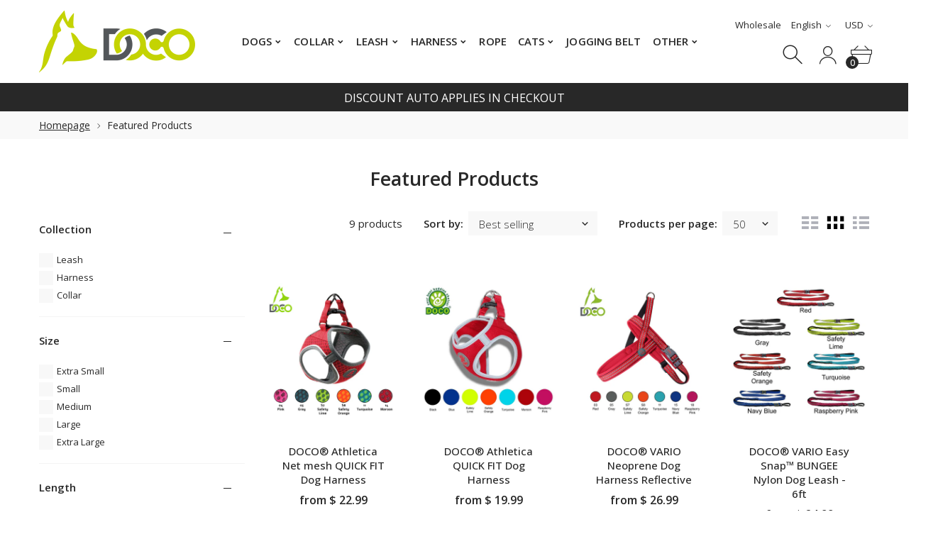

--- FILE ---
content_type: text/html; charset=utf-8
request_url: https://docopet.shop/collections/featured-products
body_size: 56220
content:
<!doctype html>
<html class="no-js" lang="en">
<head>
<link rel='preconnect dns-prefetch' href='https://api.config-security.com/' crossorigin />
<link rel='preconnect dns-prefetch' href='https://conf.config-security.com/' crossorigin />
<link rel='preconnect dns-prefetch' href='https://whale.camera/' crossorigin />

<meta name="google-site-verification" content="iK0QZkrMpZ_WDUERA9rzeu0yRamScfxZe4GYT76LLJg" />

<script type="text/javascript">
    (function(c,l,a,r,i,t,y){
        c[a]=c[a]||function(){(c[a].q=c[a].q||[]).push(arguments)};
        t=l.createElement(r);t.async=1;t.src="https://www.clarity.ms/tag/"+i;
        y=l.getElementsByTagName(r)[0];y.parentNode.insertBefore(t,y);
    })(window, document, "clarity", "script", "mpq1ghg01j");
</script>
  
<script>
/* >> TriplePixel :: start*/
window.TriplePixelData={TripleName:"www-docopet-com.myshopify.com",ver:"2.11",plat:"SHOPIFY",isHeadless:false},function(W,H,A,L,E,_,B,N){function O(U,T,P,H,R){void 0===R&&(R=!1),H=new XMLHttpRequest,P?(H.open("POST",U,!0),H.setRequestHeader("Content-Type","application/json")):H.open("GET",U,!0),H.send(JSON.stringify(P||{})),H.onreadystatechange=function(){4===H.readyState&&200===H.status?(R=H.responseText,U.includes(".txt")?eval(R):P||(N[B]=R)):(299<H.status||H.status<200)&&T&&!R&&(R=!0,O(U,T-1,P))}}if(N=window,!N[H+"sn"]){N[H+"sn"]=1,L=function(){return Date.now().toString(36)+"_"+Math.random().toString(36)};try{A.setItem(H,1+(0|A.getItem(H)||0)),(E=JSON.parse(A.getItem(H+"U")||"[]")).push({u:location.href,r:document.referrer,t:Date.now(),id:L()}),A.setItem(H+"U",JSON.stringify(E))}catch(e){}var i,m,p;A.getItem('"!nC`')||(_=A,A=N,A[H]||(E=A[H]=function(t,e,a){return void 0===a&&(a=[]),"State"==t?E.s:(W=L(),(E._q=E._q||[]).push([W,t,e].concat(a)),W)},E.s="Installed",E._q=[],E.ch=W,B="configSecurityConfModel",N[B]=1,O("https://conf.config-security.com/model",5),i=L(),m=A[atob("c2NyZWVu")],_.setItem("di_pmt_wt",i),p={id:i,action:"profile",avatar:_.getItem("auth-security_rand_salt_"),time:m[atob("d2lkdGg=")]+":"+m[atob("aGVpZ2h0")],host:A.TriplePixelData.TripleName,plat:A.TriplePixelData.plat,url:window.location.href,ref:document.referrer,ver:A.TriplePixelData.ver},O("https://api.config-security.com/event",5,p),O("https://whale.camera/live/dot.txt",5)))}}("","TriplePixel",localStorage);
/* << TriplePixel :: end*/
</script>


	<!-- Added by AVADA SEO Suite -->
	





<meta name="twitter:image" content="undefined">
<script>
  const avadaLightJsExclude = ['cdn.nfcube.com', 'assets/ecom.js', 'variant-title-king', 'linked_options_variants', 'smile-loader.js', 'smart-product-filter-search', 'rivo-loyalty-referrals', 'avada-cookie-consent', 'consentmo-gdpr', 'quinn'];
  const avadaLightJsInclude = ['https://www.googletagmanager.com/', 'https://connect.facebook.net/', 'https://business-api.tiktok.com/', 'https://static.klaviyo.com/'];
  window.AVADA_SPEED_BLACKLIST = avadaLightJsInclude.map(item => new RegExp(item, 'i'));
  window.AVADA_SPEED_WHITELIST = avadaLightJsExclude.map(item => new RegExp(item, 'i'));
</script>

<script>
  const isSpeedUpEnable = !1741336264947 || Date.now() < 1741336264947;
  if (isSpeedUpEnable) {
    const avadaSpeedUp=0.5;
    if(isSpeedUpEnable) {
  function _0x55aa(_0x575858,_0x2fd0be){const _0x30a92f=_0x1cb5();return _0x55aa=function(_0x4e8b41,_0xcd1690){_0x4e8b41=_0x4e8b41-(0xb5e+0xd*0x147+-0x1b1a);let _0x1c09f7=_0x30a92f[_0x4e8b41];return _0x1c09f7;},_0x55aa(_0x575858,_0x2fd0be);}(function(_0x4ad4dc,_0x42545f){const _0x5c7741=_0x55aa,_0x323f4d=_0x4ad4dc();while(!![]){try{const _0x588ea5=parseInt(_0x5c7741(0x10c))/(0xb6f+-0x1853+0xce5)*(-parseInt(_0x5c7741(0x157))/(-0x2363*0x1+0x1dd4+0x591*0x1))+-parseInt(_0x5c7741(0x171))/(0x269b+-0xeb+-0xf*0x283)*(parseInt(_0x5c7741(0x116))/(0x2e1+0x1*0x17b3+-0x110*0x19))+-parseInt(_0x5c7741(0x147))/(-0x1489+-0x312*0x6+0x26fa*0x1)+-parseInt(_0x5c7741(0xfa))/(-0x744+0x1*0xb5d+-0x413)*(-parseInt(_0x5c7741(0x102))/(-0x1e87+0x9e*-0x16+0x2c22))+parseInt(_0x5c7741(0x136))/(0x1e2d+0x1498+-0x1a3*0x1f)+parseInt(_0x5c7741(0x16e))/(0x460+0x1d96+0x3*-0xb4f)*(-parseInt(_0x5c7741(0xe3))/(-0x9ca+-0x1*-0x93f+0x1*0x95))+parseInt(_0x5c7741(0xf8))/(-0x1f73*0x1+0x6*-0x510+0x3dde);if(_0x588ea5===_0x42545f)break;else _0x323f4d['push'](_0x323f4d['shift']());}catch(_0x5d6d7e){_0x323f4d['push'](_0x323f4d['shift']());}}}(_0x1cb5,-0x193549+0x5dc3*-0x31+-0x2f963*-0x13),(function(){const _0x5cb2b4=_0x55aa,_0x23f9e9={'yXGBq':function(_0x237aef,_0x385938){return _0x237aef!==_0x385938;},'XduVF':function(_0x21018d,_0x56ff60){return _0x21018d===_0x56ff60;},'RChnz':_0x5cb2b4(0xf4)+_0x5cb2b4(0xe9)+_0x5cb2b4(0x14a),'TAsuR':function(_0xe21eca,_0x33e114){return _0xe21eca%_0x33e114;},'EvLYw':function(_0x1326ad,_0x261d04){return _0x1326ad!==_0x261d04;},'nnhAQ':_0x5cb2b4(0x107),'swpMF':_0x5cb2b4(0x16d),'plMMu':_0x5cb2b4(0xe8)+_0x5cb2b4(0x135),'PqBPA':function(_0x2ba85c,_0x35b541){return _0x2ba85c<_0x35b541;},'NKPCA':_0x5cb2b4(0xfc),'TINqh':function(_0x4116e3,_0x3ffd02,_0x2c8722){return _0x4116e3(_0x3ffd02,_0x2c8722);},'BAueN':_0x5cb2b4(0x120),'NgloT':_0x5cb2b4(0x14c),'ThSSU':function(_0xeb212a,_0x4341c1){return _0xeb212a+_0x4341c1;},'lDDHN':function(_0x4a1a48,_0x45ebfb){return _0x4a1a48 instanceof _0x45ebfb;},'toAYB':function(_0xcf0fa9,_0xf5fa6a){return _0xcf0fa9 instanceof _0xf5fa6a;},'VMiyW':function(_0x5300e4,_0x44e0f4){return _0x5300e4(_0x44e0f4);},'iyhbw':_0x5cb2b4(0x119),'zuWfR':function(_0x19c3e4,_0x4ee6e8){return _0x19c3e4<_0x4ee6e8;},'vEmrv':function(_0xd798cf,_0x5ea2dd){return _0xd798cf!==_0x5ea2dd;},'yxERj':function(_0x24b03b,_0x5aa292){return _0x24b03b||_0x5aa292;},'MZpwM':_0x5cb2b4(0x110)+_0x5cb2b4(0x109)+'pt','IeUHK':function(_0x5a4c7e,_0x2edf70){return _0x5a4c7e-_0x2edf70;},'Idvge':function(_0x3b526e,_0x36b469){return _0x3b526e<_0x36b469;},'qRwfm':_0x5cb2b4(0x16b)+_0x5cb2b4(0xf1),'CvXDN':function(_0x4b4208,_0x1db216){return _0x4b4208<_0x1db216;},'acPIM':function(_0x7d44b7,_0x3020d2){return _0x7d44b7(_0x3020d2);},'MyLMO':function(_0x22d4b2,_0xe7a6a0){return _0x22d4b2<_0xe7a6a0;},'boDyh':function(_0x176992,_0x346381,_0xab7fc){return _0x176992(_0x346381,_0xab7fc);},'ZANXD':_0x5cb2b4(0x10f)+_0x5cb2b4(0x12a)+_0x5cb2b4(0x142),'CXwRZ':_0x5cb2b4(0x123)+_0x5cb2b4(0x15f),'AuMHM':_0x5cb2b4(0x161),'KUuFZ':_0x5cb2b4(0xe6),'MSwtw':_0x5cb2b4(0x13a),'ERvPB':_0x5cb2b4(0x134),'ycTDj':_0x5cb2b4(0x15b),'Tvhir':_0x5cb2b4(0x154)},_0x469be1=_0x23f9e9[_0x5cb2b4(0x153)],_0x36fe07={'blacklist':window[_0x5cb2b4(0x11f)+_0x5cb2b4(0x115)+'T'],'whitelist':window[_0x5cb2b4(0x11f)+_0x5cb2b4(0x13e)+'T']},_0x26516a={'blacklisted':[]},_0x34e4a6=(_0x2be2f5,_0x25b3b2)=>{const _0x80dd2=_0x5cb2b4;if(_0x2be2f5&&(!_0x25b3b2||_0x23f9e9[_0x80dd2(0x13b)](_0x25b3b2,_0x469be1))&&(!_0x36fe07[_0x80dd2(0x170)]||_0x36fe07[_0x80dd2(0x170)][_0x80dd2(0x151)](_0xa5c7cf=>_0xa5c7cf[_0x80dd2(0x12b)](_0x2be2f5)))&&(!_0x36fe07[_0x80dd2(0x165)]||_0x36fe07[_0x80dd2(0x165)][_0x80dd2(0x156)](_0x4e2570=>!_0x4e2570[_0x80dd2(0x12b)](_0x2be2f5)))&&_0x23f9e9[_0x80dd2(0xf7)](avadaSpeedUp,0x5*0x256+-0x1*0x66c+-0x542+0.5)&&_0x2be2f5[_0x80dd2(0x137)](_0x23f9e9[_0x80dd2(0xe7)])){const _0x413c89=_0x2be2f5[_0x80dd2(0x16c)];return _0x23f9e9[_0x80dd2(0xf7)](_0x23f9e9[_0x80dd2(0x11e)](_0x413c89,-0x1deb*-0x1+0xf13+-0x2cfc),0x1176+-0x78b*0x5+0x1441);}return _0x2be2f5&&(!_0x25b3b2||_0x23f9e9[_0x80dd2(0xed)](_0x25b3b2,_0x469be1))&&(!_0x36fe07[_0x80dd2(0x170)]||_0x36fe07[_0x80dd2(0x170)][_0x80dd2(0x151)](_0x3d689d=>_0x3d689d[_0x80dd2(0x12b)](_0x2be2f5)))&&(!_0x36fe07[_0x80dd2(0x165)]||_0x36fe07[_0x80dd2(0x165)][_0x80dd2(0x156)](_0x26a7b3=>!_0x26a7b3[_0x80dd2(0x12b)](_0x2be2f5)));},_0x11462f=function(_0x42927f){const _0x346823=_0x5cb2b4,_0x5426ae=_0x42927f[_0x346823(0x159)+'te'](_0x23f9e9[_0x346823(0x14e)]);return _0x36fe07[_0x346823(0x170)]&&_0x36fe07[_0x346823(0x170)][_0x346823(0x156)](_0x107b0d=>!_0x107b0d[_0x346823(0x12b)](_0x5426ae))||_0x36fe07[_0x346823(0x165)]&&_0x36fe07[_0x346823(0x165)][_0x346823(0x151)](_0x1e7160=>_0x1e7160[_0x346823(0x12b)](_0x5426ae));},_0x39299f=new MutationObserver(_0x45c995=>{const _0x21802a=_0x5cb2b4,_0x3bc801={'mafxh':function(_0x6f9c57,_0x229989){const _0x9d39b1=_0x55aa;return _0x23f9e9[_0x9d39b1(0xf7)](_0x6f9c57,_0x229989);},'SrchE':_0x23f9e9[_0x21802a(0xe2)],'pvjbV':_0x23f9e9[_0x21802a(0xf6)]};for(let _0x333494=-0x7d7+-0x893+0x106a;_0x23f9e9[_0x21802a(0x158)](_0x333494,_0x45c995[_0x21802a(0x16c)]);_0x333494++){const {addedNodes:_0x1b685b}=_0x45c995[_0x333494];for(let _0x2f087=0x1f03+0x84b+0x1*-0x274e;_0x23f9e9[_0x21802a(0x158)](_0x2f087,_0x1b685b[_0x21802a(0x16c)]);_0x2f087++){const _0x4e5bac=_0x1b685b[_0x2f087];if(_0x23f9e9[_0x21802a(0xf7)](_0x4e5bac[_0x21802a(0x121)],-0x1f3a+-0x1*0x1b93+-0x3*-0x139a)&&_0x23f9e9[_0x21802a(0xf7)](_0x4e5bac[_0x21802a(0x152)],_0x23f9e9[_0x21802a(0xe0)])){const _0x5d9a67=_0x4e5bac[_0x21802a(0x107)],_0x3fb522=_0x4e5bac[_0x21802a(0x16d)];if(_0x23f9e9[_0x21802a(0x103)](_0x34e4a6,_0x5d9a67,_0x3fb522)){_0x26516a[_0x21802a(0x160)+'d'][_0x21802a(0x128)]([_0x4e5bac,_0x4e5bac[_0x21802a(0x16d)]]),_0x4e5bac[_0x21802a(0x16d)]=_0x469be1;const _0x1e52da=function(_0x2c95ff){const _0x359b13=_0x21802a;if(_0x3bc801[_0x359b13(0x118)](_0x4e5bac[_0x359b13(0x159)+'te'](_0x3bc801[_0x359b13(0x166)]),_0x469be1))_0x2c95ff[_0x359b13(0x112)+_0x359b13(0x150)]();_0x4e5bac[_0x359b13(0xec)+_0x359b13(0x130)](_0x3bc801[_0x359b13(0xe4)],_0x1e52da);};_0x4e5bac[_0x21802a(0x12d)+_0x21802a(0x163)](_0x23f9e9[_0x21802a(0xf6)],_0x1e52da),_0x4e5bac[_0x21802a(0x12c)+_0x21802a(0x131)]&&_0x4e5bac[_0x21802a(0x12c)+_0x21802a(0x131)][_0x21802a(0x11a)+'d'](_0x4e5bac);}}}}});_0x39299f[_0x5cb2b4(0x105)](document[_0x5cb2b4(0x10b)+_0x5cb2b4(0x16a)],{'childList':!![],'subtree':!![]});const _0x2910a9=/[|\\{}()\[\]^$+*?.]/g,_0xa9f173=function(..._0x1baa33){const _0x3053cc=_0x5cb2b4,_0x2e6f61={'mMWha':function(_0x158c76,_0x5c404b){const _0x25a05c=_0x55aa;return _0x23f9e9[_0x25a05c(0xf7)](_0x158c76,_0x5c404b);},'BXirI':_0x23f9e9[_0x3053cc(0x141)],'COGok':function(_0x421bf7,_0x55453a){const _0x4fd417=_0x3053cc;return _0x23f9e9[_0x4fd417(0x167)](_0x421bf7,_0x55453a);},'XLSAp':function(_0x193984,_0x35c446){const _0x5bbecf=_0x3053cc;return _0x23f9e9[_0x5bbecf(0xed)](_0x193984,_0x35c446);},'EygRw':function(_0xfbb69c,_0x21b15d){const _0xe5c840=_0x3053cc;return _0x23f9e9[_0xe5c840(0x104)](_0xfbb69c,_0x21b15d);},'xZuNx':_0x23f9e9[_0x3053cc(0x139)],'SBUaW':function(_0x5739bf,_0x2c2fab){const _0x42cbb1=_0x3053cc;return _0x23f9e9[_0x42cbb1(0x172)](_0x5739bf,_0x2c2fab);},'EAoTR':function(_0x123b29,_0x5b29bf){const _0x2828d2=_0x3053cc;return _0x23f9e9[_0x2828d2(0x11d)](_0x123b29,_0x5b29bf);},'cdYdq':_0x23f9e9[_0x3053cc(0x14e)],'WzJcf':_0x23f9e9[_0x3053cc(0xe2)],'nytPK':function(_0x53f733,_0x4ad021){const _0x4f0333=_0x3053cc;return _0x23f9e9[_0x4f0333(0x148)](_0x53f733,_0x4ad021);},'oUrHG':_0x23f9e9[_0x3053cc(0x14d)],'dnxjX':function(_0xed6b5f,_0x573f55){const _0x57aa03=_0x3053cc;return _0x23f9e9[_0x57aa03(0x15a)](_0xed6b5f,_0x573f55);}};_0x23f9e9[_0x3053cc(0x15d)](_0x1baa33[_0x3053cc(0x16c)],-0x1a3*-0x9+-0xf9*0xb+-0x407*0x1)?(_0x36fe07[_0x3053cc(0x170)]=[],_0x36fe07[_0x3053cc(0x165)]=[]):(_0x36fe07[_0x3053cc(0x170)]&&(_0x36fe07[_0x3053cc(0x170)]=_0x36fe07[_0x3053cc(0x170)][_0x3053cc(0x106)](_0xa8e001=>_0x1baa33[_0x3053cc(0x156)](_0x4a8a28=>{const _0x2e425b=_0x3053cc;if(_0x2e6f61[_0x2e425b(0x111)](typeof _0x4a8a28,_0x2e6f61[_0x2e425b(0x155)]))return!_0xa8e001[_0x2e425b(0x12b)](_0x4a8a28);else{if(_0x2e6f61[_0x2e425b(0xeb)](_0x4a8a28,RegExp))return _0x2e6f61[_0x2e425b(0x145)](_0xa8e001[_0x2e425b(0xdf)](),_0x4a8a28[_0x2e425b(0xdf)]());}}))),_0x36fe07[_0x3053cc(0x165)]&&(_0x36fe07[_0x3053cc(0x165)]=[..._0x36fe07[_0x3053cc(0x165)],..._0x1baa33[_0x3053cc(0xff)](_0x4e4c02=>{const _0x7c755c=_0x3053cc;if(_0x23f9e9[_0x7c755c(0xf7)](typeof _0x4e4c02,_0x23f9e9[_0x7c755c(0x141)])){const _0x932437=_0x4e4c02[_0x7c755c(0xea)](_0x2910a9,_0x23f9e9[_0x7c755c(0x16f)]),_0x34e686=_0x23f9e9[_0x7c755c(0xf0)](_0x23f9e9[_0x7c755c(0xf0)]('.*',_0x932437),'.*');if(_0x36fe07[_0x7c755c(0x165)][_0x7c755c(0x156)](_0x21ef9a=>_0x21ef9a[_0x7c755c(0xdf)]()!==_0x34e686[_0x7c755c(0xdf)]()))return new RegExp(_0x34e686);}else{if(_0x23f9e9[_0x7c755c(0x117)](_0x4e4c02,RegExp)){if(_0x36fe07[_0x7c755c(0x165)][_0x7c755c(0x156)](_0x5a3f09=>_0x5a3f09[_0x7c755c(0xdf)]()!==_0x4e4c02[_0x7c755c(0xdf)]()))return _0x4e4c02;}}return null;})[_0x3053cc(0x106)](Boolean)]));const _0x3eeb55=document[_0x3053cc(0x11b)+_0x3053cc(0x10e)](_0x23f9e9[_0x3053cc(0xf0)](_0x23f9e9[_0x3053cc(0xf0)](_0x23f9e9[_0x3053cc(0x122)],_0x469be1),'"]'));for(let _0xf831f7=-0x21aa+-0x1793+0x393d*0x1;_0x23f9e9[_0x3053cc(0x14b)](_0xf831f7,_0x3eeb55[_0x3053cc(0x16c)]);_0xf831f7++){const _0x5868cb=_0x3eeb55[_0xf831f7];_0x23f9e9[_0x3053cc(0x132)](_0x11462f,_0x5868cb)&&(_0x26516a[_0x3053cc(0x160)+'d'][_0x3053cc(0x128)]([_0x5868cb,_0x23f9e9[_0x3053cc(0x14d)]]),_0x5868cb[_0x3053cc(0x12c)+_0x3053cc(0x131)][_0x3053cc(0x11a)+'d'](_0x5868cb));}let _0xdf8cd0=-0x17da+0x2461+-0xc87*0x1;[..._0x26516a[_0x3053cc(0x160)+'d']][_0x3053cc(0x10d)](([_0x226aeb,_0x33eaa7],_0xe33bca)=>{const _0x2aa7bf=_0x3053cc;if(_0x2e6f61[_0x2aa7bf(0x143)](_0x11462f,_0x226aeb)){const _0x41da0d=document[_0x2aa7bf(0x11c)+_0x2aa7bf(0x131)](_0x2e6f61[_0x2aa7bf(0x127)]);for(let _0x6784c7=0xd7b+-0xaa5+-0x2d6;_0x2e6f61[_0x2aa7bf(0x164)](_0x6784c7,_0x226aeb[_0x2aa7bf(0xe5)][_0x2aa7bf(0x16c)]);_0x6784c7++){const _0x4ca758=_0x226aeb[_0x2aa7bf(0xe5)][_0x6784c7];_0x2e6f61[_0x2aa7bf(0x12f)](_0x4ca758[_0x2aa7bf(0x133)],_0x2e6f61[_0x2aa7bf(0x13f)])&&_0x2e6f61[_0x2aa7bf(0x145)](_0x4ca758[_0x2aa7bf(0x133)],_0x2e6f61[_0x2aa7bf(0x100)])&&_0x41da0d[_0x2aa7bf(0xe1)+'te'](_0x4ca758[_0x2aa7bf(0x133)],_0x226aeb[_0x2aa7bf(0xe5)][_0x6784c7][_0x2aa7bf(0x12e)]);}_0x41da0d[_0x2aa7bf(0xe1)+'te'](_0x2e6f61[_0x2aa7bf(0x13f)],_0x226aeb[_0x2aa7bf(0x107)]),_0x41da0d[_0x2aa7bf(0xe1)+'te'](_0x2e6f61[_0x2aa7bf(0x100)],_0x2e6f61[_0x2aa7bf(0x101)](_0x33eaa7,_0x2e6f61[_0x2aa7bf(0x126)])),document[_0x2aa7bf(0x113)][_0x2aa7bf(0x146)+'d'](_0x41da0d),_0x26516a[_0x2aa7bf(0x160)+'d'][_0x2aa7bf(0x162)](_0x2e6f61[_0x2aa7bf(0x13d)](_0xe33bca,_0xdf8cd0),-0x105d*0x2+0x1*-0xeaa+0x2f65),_0xdf8cd0++;}}),_0x36fe07[_0x3053cc(0x170)]&&_0x23f9e9[_0x3053cc(0xf3)](_0x36fe07[_0x3053cc(0x170)][_0x3053cc(0x16c)],0x10f2+-0x1a42+0x951)&&_0x39299f[_0x3053cc(0x15c)]();},_0x4c2397=document[_0x5cb2b4(0x11c)+_0x5cb2b4(0x131)],_0x573f89={'src':Object[_0x5cb2b4(0x14f)+_0x5cb2b4(0xfd)+_0x5cb2b4(0x144)](HTMLScriptElement[_0x5cb2b4(0xf9)],_0x23f9e9[_0x5cb2b4(0x14e)]),'type':Object[_0x5cb2b4(0x14f)+_0x5cb2b4(0xfd)+_0x5cb2b4(0x144)](HTMLScriptElement[_0x5cb2b4(0xf9)],_0x23f9e9[_0x5cb2b4(0xe2)])};document[_0x5cb2b4(0x11c)+_0x5cb2b4(0x131)]=function(..._0x4db605){const _0x1480b5=_0x5cb2b4,_0x3a6982={'KNNxG':function(_0x32fa39,_0x2a57e4,_0x3cc08f){const _0x5ead12=_0x55aa;return _0x23f9e9[_0x5ead12(0x169)](_0x32fa39,_0x2a57e4,_0x3cc08f);}};if(_0x23f9e9[_0x1480b5(0x13b)](_0x4db605[-0x4*-0x376+0x4*0x2f+-0xe94][_0x1480b5(0x140)+'e'](),_0x23f9e9[_0x1480b5(0x139)]))return _0x4c2397[_0x1480b5(0x114)](document)(..._0x4db605);const _0x2f091d=_0x4c2397[_0x1480b5(0x114)](document)(..._0x4db605);try{Object[_0x1480b5(0xf2)+_0x1480b5(0x149)](_0x2f091d,{'src':{..._0x573f89[_0x1480b5(0x107)],'set'(_0x3ae2bc){const _0x5d6fdc=_0x1480b5;_0x3a6982[_0x5d6fdc(0x129)](_0x34e4a6,_0x3ae2bc,_0x2f091d[_0x5d6fdc(0x16d)])&&_0x573f89[_0x5d6fdc(0x16d)][_0x5d6fdc(0x10a)][_0x5d6fdc(0x125)](this,_0x469be1),_0x573f89[_0x5d6fdc(0x107)][_0x5d6fdc(0x10a)][_0x5d6fdc(0x125)](this,_0x3ae2bc);}},'type':{..._0x573f89[_0x1480b5(0x16d)],'get'(){const _0x436e9e=_0x1480b5,_0x4b63b9=_0x573f89[_0x436e9e(0x16d)][_0x436e9e(0xfb)][_0x436e9e(0x125)](this);if(_0x23f9e9[_0x436e9e(0xf7)](_0x4b63b9,_0x469be1)||_0x23f9e9[_0x436e9e(0x103)](_0x34e4a6,this[_0x436e9e(0x107)],_0x4b63b9))return null;return _0x4b63b9;},'set'(_0x174ea3){const _0x1dff57=_0x1480b5,_0xa2fd13=_0x23f9e9[_0x1dff57(0x103)](_0x34e4a6,_0x2f091d[_0x1dff57(0x107)],_0x2f091d[_0x1dff57(0x16d)])?_0x469be1:_0x174ea3;_0x573f89[_0x1dff57(0x16d)][_0x1dff57(0x10a)][_0x1dff57(0x125)](this,_0xa2fd13);}}}),_0x2f091d[_0x1480b5(0xe1)+'te']=function(_0x5b0870,_0x8c60d5){const _0xab22d4=_0x1480b5;if(_0x23f9e9[_0xab22d4(0xf7)](_0x5b0870,_0x23f9e9[_0xab22d4(0xe2)])||_0x23f9e9[_0xab22d4(0xf7)](_0x5b0870,_0x23f9e9[_0xab22d4(0x14e)]))_0x2f091d[_0x5b0870]=_0x8c60d5;else HTMLScriptElement[_0xab22d4(0xf9)][_0xab22d4(0xe1)+'te'][_0xab22d4(0x125)](_0x2f091d,_0x5b0870,_0x8c60d5);};}catch(_0x5a9461){console[_0x1480b5(0x168)](_0x23f9e9[_0x1480b5(0xef)],_0x5a9461);}return _0x2f091d;};const _0x5883c5=[_0x23f9e9[_0x5cb2b4(0xfe)],_0x23f9e9[_0x5cb2b4(0x13c)],_0x23f9e9[_0x5cb2b4(0xf5)],_0x23f9e9[_0x5cb2b4(0x15e)],_0x23f9e9[_0x5cb2b4(0x138)],_0x23f9e9[_0x5cb2b4(0x124)]],_0x4ab8d2=_0x5883c5[_0x5cb2b4(0xff)](_0x439d08=>{return{'type':_0x439d08,'listener':()=>_0xa9f173(),'options':{'passive':!![]}};});_0x4ab8d2[_0x5cb2b4(0x10d)](_0x4d3535=>{const _0x3882ab=_0x5cb2b4;document[_0x3882ab(0x12d)+_0x3882ab(0x163)](_0x4d3535[_0x3882ab(0x16d)],_0x4d3535[_0x3882ab(0xee)],_0x4d3535[_0x3882ab(0x108)]);});}()));function _0x1cb5(){const _0x15f8e0=['ault','some','tagName','CXwRZ','wheel','BXirI','every','6lYvYYX','PqBPA','getAttribu','IeUHK','touchstart','disconnect','Idvge','ERvPB','/blocked','blackliste','keydown','splice','stener','SBUaW','whitelist','SrchE','toAYB','warn','boDyh','ement','script[typ','length','type','346347wGqEBH','NgloT','blacklist','33OVoYHk','zuWfR','toString','NKPCA','setAttribu','swpMF','230EEqEiq','pvjbV','attributes','mousemove','RChnz','beforescri','y.com/exte','replace','COGok','removeEven','EvLYw','listener','ZANXD','ThSSU','e="','defineProp','MyLMO','cdn.shopif','MSwtw','plMMu','XduVF','22621984JRJQxz','prototype','8818116NVbcZr','get','SCRIPT','ertyDescri','AuMHM','map','WzJcf','nytPK','7kiZatp','TINqh','VMiyW','observe','filter','src','options','n/javascri','set','documentEl','478083wuqgQV','forEach','torAll','Avada cann','applicatio','mMWha','preventDef','head','bind','D_BLACKLIS','75496skzGVx','lDDHN','mafxh','script','removeChil','querySelec','createElem','vEmrv','TAsuR','AVADA_SPEE','string','nodeType','qRwfm','javascript','Tvhir','call','oUrHG','xZuNx','push','KNNxG','ot lazy lo','test','parentElem','addEventLi','value','EAoTR','tListener','ent','acPIM','name','touchmove','ptexecute','6968312SmqlIb','includes','ycTDj','iyhbw','touchend','yXGBq','KUuFZ','dnxjX','D_WHITELIS','cdYdq','toLowerCas','BAueN','ad script','EygRw','ptor','XLSAp','appendChil','4975500NoPAFA','yxERj','erties','nsions','CvXDN','\$&','MZpwM','nnhAQ','getOwnProp'];_0x1cb5=function(){return _0x15f8e0;};return _0x1cb5();}
}
    class LightJsLoader{constructor(e){this.jQs=[],this.listener=this.handleListener.bind(this,e),this.scripts=["default","defer","async"].reduce(((e,t)=>({...e,[t]:[]})),{});const t=this;e.forEach((e=>window.addEventListener(e,t.listener,{passive:!0})))}handleListener(e){const t=this;return e.forEach((e=>window.removeEventListener(e,t.listener))),"complete"===document.readyState?this.handleDOM():document.addEventListener("readystatechange",(e=>{if("complete"===e.target.readyState)return setTimeout(t.handleDOM.bind(t),1)}))}async handleDOM(){this.suspendEvent(),this.suspendJQuery(),this.findScripts(),this.preloadScripts();for(const e of Object.keys(this.scripts))await this.replaceScripts(this.scripts[e]);for(const e of["DOMContentLoaded","readystatechange"])await this.requestRepaint(),document.dispatchEvent(new Event("lightJS-"+e));document.lightJSonreadystatechange&&document.lightJSonreadystatechange();for(const e of["DOMContentLoaded","load"])await this.requestRepaint(),window.dispatchEvent(new Event("lightJS-"+e));await this.requestRepaint(),window.lightJSonload&&window.lightJSonload(),await this.requestRepaint(),this.jQs.forEach((e=>e(window).trigger("lightJS-jquery-load"))),window.dispatchEvent(new Event("lightJS-pageshow")),await this.requestRepaint(),window.lightJSonpageshow&&window.lightJSonpageshow()}async requestRepaint(){return new Promise((e=>requestAnimationFrame(e)))}findScripts(){document.querySelectorAll("script[type=lightJs]").forEach((e=>{e.hasAttribute("src")?e.hasAttribute("async")&&e.async?this.scripts.async.push(e):e.hasAttribute("defer")&&e.defer?this.scripts.defer.push(e):this.scripts.default.push(e):this.scripts.default.push(e)}))}preloadScripts(){const e=this,t=Object.keys(this.scripts).reduce(((t,n)=>[...t,...e.scripts[n]]),[]),n=document.createDocumentFragment();t.forEach((e=>{const t=e.getAttribute("src");if(!t)return;const s=document.createElement("link");s.href=t,s.rel="preload",s.as="script",n.appendChild(s)})),document.head.appendChild(n)}async replaceScripts(e){let t;for(;t=e.shift();)await this.requestRepaint(),new Promise((e=>{const n=document.createElement("script");[...t.attributes].forEach((e=>{"type"!==e.nodeName&&n.setAttribute(e.nodeName,e.nodeValue)})),t.hasAttribute("src")?(n.addEventListener("load",e),n.addEventListener("error",e)):(n.text=t.text,e()),t.parentNode.replaceChild(n,t)}))}suspendEvent(){const e={};[{obj:document,name:"DOMContentLoaded"},{obj:window,name:"DOMContentLoaded"},{obj:window,name:"load"},{obj:window,name:"pageshow"},{obj:document,name:"readystatechange"}].map((t=>function(t,n){function s(n){return e[t].list.indexOf(n)>=0?"lightJS-"+n:n}e[t]||(e[t]={list:[n],add:t.addEventListener,remove:t.removeEventListener},t.addEventListener=(...n)=>{n[0]=s(n[0]),e[t].add.apply(t,n)},t.removeEventListener=(...n)=>{n[0]=s(n[0]),e[t].remove.apply(t,n)})}(t.obj,t.name))),[{obj:document,name:"onreadystatechange"},{obj:window,name:"onpageshow"}].map((e=>function(e,t){let n=e[t];Object.defineProperty(e,t,{get:()=>n||function(){},set:s=>{e["lightJS"+t]=n=s}})}(e.obj,e.name)))}suspendJQuery(){const e=this;let t=window.jQuery;Object.defineProperty(window,"jQuery",{get:()=>t,set(n){if(!n||!n.fn||!e.jQs.includes(n))return void(t=n);n.fn.ready=n.fn.init.prototype.ready=e=>{e.bind(document)(n)};const s=n.fn.on;n.fn.on=n.fn.init.prototype.on=function(...e){if(window!==this[0])return s.apply(this,e),this;const t=e=>e.split(" ").map((e=>"load"===e||0===e.indexOf("load.")?"lightJS-jquery-load":e)).join(" ");return"string"==typeof e[0]||e[0]instanceof String?(e[0]=t(e[0]),s.apply(this,e),this):("object"==typeof e[0]&&Object.keys(e[0]).forEach((n=>{delete Object.assign(e[0],{[t(n)]:e[0][n]})[n]})),s.apply(this,e),this)},e.jQs.push(n),t=n}})}}
new LightJsLoader(["keydown","mousemove","touchend","touchmove","touchstart","wheel"]);
  }
</script>





	<!-- /Added by AVADA SEO Suite -->
     <!--Version 2.1    RELEASE-->
<meta charset="utf-8">
<meta http-equiv="X-UA-Compatible" content="IE=edge,chrome=1">
<meta name="viewport" content="width=device-width,initial-scale=1,minimum-scale=1">
<meta name="theme-color" content="#557b97">
<link rel="canonical" href="https://docopet.shop/collections/featured-products"><link rel="shortcut icon" href="//docopet.shop/cdn/shop/files/checkout_sidebar_background_image_1_32x32.jpg?v=1613152687" type="image/png"><title>Featured Products
&ndash; www.docopet.com</title>



















<!-- /snippets/social-meta-tags.liquid -->




<meta property="og:site_name" content="www.docopet.com">
<meta property="og:url" content="https://docopet.shop/collections/featured-products">
<meta property="og:title" content="Featured Products">
<meta property="og:type" content="product.group">
<meta property="og:description" content="DOCO Pet manufactures durable and stylish pet gear products for your pets, such as collars, leashes and harnesses. Our products ensure a comfortable fit for your furry companions.">





  <meta name="twitter:site" content="@#">

<meta name="twitter:card" content="summary_large_image">
<meta name="twitter:title" content="Featured Products">
<meta name="twitter:description" content="DOCO Pet manufactures durable and stylish pet gear products for your pets, such as collars, leashes and harnesses. Our products ensure a comfortable fit for your furry companions.">


<link rel="preconnect" href="//fonts.shopifycdn.com">
<link rel="preconnect" href="//fonts.googleapis.com" crossorigin>
<link rel="dns-prefetch" href="//fonts.googleapis.com">
<link rel="dns-prefetch" href="//productreviews.shopifycdn.com">
<link rel="dns-prefetch" href="//cdn.shopify.com">

<link rel="preload" href="//docopet.shop/cdn/shop/t/22/assets/vendor.min.css?v=7576773558874982681678381640" as="style">




	<link href="https://fonts.googleapis.com/css2?family=Open Sans:ital,wght@0,300;0,400;0,500;0,600;0,700;0,800;0,900;1,400;1,500;1,600;1,700;1,800;1,900&display=swap" rel="stylesheet">








<style>
    :root {
    --settings_gallery_width: unset;
}

body:not(.is-icons-loaded):not(.documentLoad) .wishlist-qty,
body:not(.is-icons-loaded):not(.documentLoad) .minicart-qty,
body:not(.is-icons-loaded):not(.documentLoad) .minicart-total,
body:not(.is-icons-loaded):not(.documentLoad) .mmenu > li > a:not(:only-child):after,
body:not(.is-icons-loaded):not(.documentLoad) [class^="icon-"],
body:not(.is-icons-loaded):not(.documentLoad) [class*=" icon-"],
body:not(.is-icons-loaded):not(.documentLoad) .select-wrapper:before {
    opacity: 0;
}

@media (min-width: 992px) {
    .col-lg-custom {
        max-width: var(--settings_gallery_width) !important;
        flex: 0 0 var(--settings_gallery_width) !important;
    }

    .col-lg-custom-rigth {
        max-width: calc(100% - var(--settings_gallery_width)) !important;
        flex: 0 0 calc(100% - var(--settings_gallery_width)) !important;
    }
}

.hdr-wrap .container, .page-footer .container,
.footer-sticky .container,
.holder:not(.fullwidth) .container:not(.coming-soon-block) {
    max-width: 1200px !important;
}

.holder-subscribe-full.holder-subscribe--compact > .container {
    max-width: 1170px !important;
}

.fancybox-thumbs__list a {
    width: 75px;
    height: 88.5px !important;
    max-height: none !important;
    background-size: auto 100%;
    background: transparent;
}


</style>
<!-- Facebook Pixel Code -->
<script>
  !function(f,b,e,v,n,t,s)
  {if(f.fbq)return;n=f.fbq=function(){n.callMethod?
  n.callMethod.apply(n,arguments):n.queue.push(arguments)};
  if(!f._fbq)f._fbq=n;n.push=n;n.loaded=!0;n.version='2.0';
  n.queue=[];t=b.createElement(e);t.async=!0;
  t.src=v;s=b.getElementsByTagName(e)[0];
  s.parentNode.insertBefore(t,s)}(window, document,'script',
  'https://connect.facebook.net/en_US/fbevents.js');
  fbq('init', '1315743992115302');
  fbq('track', 'PageView');
</script>
<noscript><img loading="lazy" height="1" width="1" style="display:none"
  src="https://www.facebook.com/tr?id=1315743992115302&ev=PageView&noscript=1"
/></noscript>
<!-- End Facebook Pixel Code -->
<link href="//docopet.shop/cdn/shop/t/22/assets/vendor.min.css?v=7576773558874982681678381640" rel="stylesheet">

<link rel="preload" href="//docopet.shop/cdn/shop/t/22/assets/bootstrap.min.css?v=171415786481731916401678381640" as="style">
<link rel="preload" href="//docopet.shop/cdn/shop/t/22/assets/style.aio.min.css?v=20068768933969019311690138189" as="style">
<link href="//docopet.shop/cdn/shop/t/22/assets/bootstrap.min.css?v=171415786481731916401678381640" rel="stylesheet">
<link href="//docopet.shop/cdn/shop/t/22/assets/style.aio.min.css?v=20068768933969019311690138189" rel="stylesheet" type="text/css" media="all" />

<noscript id="deferred-styles">
    <link href="//docopet.shop/cdn/shop/t/22/assets/icons.aio.min.css?v=33157835678038056751678381640" rel="stylesheet" type="text/css" media="all" />
</noscript >

<link href="//docopet.shop/cdn/shop/t/22/assets/custom.aio.min.css?v=138107027618457764631678381640" rel="stylesheet" type="text/css" media="all" />

<script>
	function loadIconFonts() {
		var iconfont = new FontFace('icon-foxic', 'url(//docopet.shop/cdn/shop/t/22/assets/icon-foxic.woff?v=55526860989429063001678381640)');
		iconfont.load().then(function(loaded_face) {
			document.fonts.add(loaded_face);
			setTimeout(function () {
				document.body.classList.add('is-icons-loaded');
			}, 1000);
		})
	}
	document.addEventListener("DOMContentLoaded", loadIconFonts);
	setTimeout(function () {
		document.body.classList.add('is-icons-loaded');
	}, 3000);
	var loadDeferredStyles = function() {
		if($('#deferred-styles').length){
			var addStylesNode = document.getElementById("deferred-styles");
			var replacement = document.createElement("div");
			replacement.innerHTML = addStylesNode.textContent;
			document.body.appendChild(replacement)
			addStylesNode.parentElement.removeChild(addStylesNode);
		}
	};
	var raf = window.requestAnimationFrame || window.mozRequestAnimationFrame ||
		window.webkitRequestAnimationFrame || window.msRequestAnimationFrame;
	if (raf) raf(function() { window.setTimeout(loadDeferredStyles, 0); });
	else window.addEventListener('load', loadDeferredStyles);
	window.js_helper = {};
	js_helper = {
		strings: {
			addToCart: "Add to cart",
			soldOut: "Sold out",
			in_stock: "In stock",
			unavailable: "Unavailable",
			regularPrice: "Regular price",
			salePrice: "Sale price",
			sale: "Sale",
			adding: "Adding..",
			added: "In cart",
			error: "Some items became unavailable",
			remove: "Remove",
			quantity: "Quantity",
			ufortunately_left: "Unfortunately, left ",
			left_in_stock_2: "in stock",
			send_inform: "I am waiting for this item",
			view_full_info: "View Full Info",
			quick_view: "QUICK VIEW",
			remove_from_wishlist: "Remove From Wishlist",
		},
		moneyFormat: "$ {{amount}}",
		moneyFormatWithCurrency: "$ {{amount}} USD",
		cart : {"note":null,"attributes":{},"original_total_price":0,"total_price":0,"total_discount":0,"total_weight":0.0,"item_count":0,"items":[],"requires_shipping":false,"currency":"USD","items_subtotal_price":0,"cart_level_discount_applications":[],"checkout_charge_amount":0},
		date:{
			monday:                  "Monday",
			tuesday:                 "Tuesday",
			wednesday:               "Wednesday",
			thursday:                "Thursday",
			friday:                  "Friday",
			saturday:                "Saturday",
			sunday:                  "Sunday",
			mon:                     "Mon",
			tue:                     "Tue",
			wed:                     "Wed",
			thu:                     "Thu",
			fri:                     "Fri",
			sat:                     "Sat",
			sun:                     "Sun",
			january:                 "January",
			february:                "February",
			march:                   "March",
			april:                   "April",
			may:                     "May",
			june:                    "June",
			july:                    "July",
			august:                  "August",
			september:               "September",
			october:                 "October",
			november:                "November",
			december:                "December",
			jan:                     "Jan",
			feb:                     "Feb",
			mar:                     "Mar",
			apr:                     "Apr",
			may:                     "May",
			jun:                     "Jun",
			jul:                     "Jul",
			aug:                     "Aug",
			sep:                     "Sep",
			oct:                     "Oct",
			nov:                     "Nov",
			dec:                     "Dec"
		}
	}
	document.documentElement.className = document.documentElement.className.replace('no-js', 'js');
</script>
<link href="//docopet.shop/cdn/shop/t/22/assets/jquery.min.js?v=81049236547974671631678381640" rel="preload" as="script">
<link href="//docopet.shop/cdn/shop/t/22/assets/lazysizes.min.js?v=48620573112263988951678381640" rel="preload" as="script">
<script src="//docopet.shop/cdn/shop/t/22/assets/jquery.min.js?v=81049236547974671631678381640"></script>
<script src="//docopet.shop/cdn/shop/t/22/assets/lazysizes.min.js?v=48620573112263988951678381640" async="async"></script>
     <script>window.performance && window.performance.mark && window.performance.mark('shopify.content_for_header.start');</script><meta name="google-site-verification" content="iK0QZkrMpZ_WDUERA9rzeu0yRamScfxZe4GYT76LLJg">
<meta name="google-site-verification" content="i7UCm-Igt_OdXwwdEvshO7ylqnS3cNIMlTEQlwVZqsA">
<meta id="shopify-digital-wallet" name="shopify-digital-wallet" content="/8321393/digital_wallets/dialog">
<meta name="shopify-checkout-api-token" content="31474c6f4babcc3b9ece8971f9289a31">
<meta id="in-context-paypal-metadata" data-shop-id="8321393" data-venmo-supported="false" data-environment="production" data-locale="en_US" data-paypal-v4="true" data-currency="USD">
<link rel="alternate" type="application/atom+xml" title="Feed" href="/collections/featured-products.atom" />
<link rel="alternate" type="application/json+oembed" href="https://docopet.shop/collections/featured-products.oembed">
<script async="async" src="/checkouts/internal/preloads.js?locale=en-US"></script>
<link rel="preconnect" href="https://shop.app" crossorigin="anonymous">
<script async="async" src="https://shop.app/checkouts/internal/preloads.js?locale=en-US&shop_id=8321393" crossorigin="anonymous"></script>
<script id="shopify-features" type="application/json">{"accessToken":"31474c6f4babcc3b9ece8971f9289a31","betas":["rich-media-storefront-analytics"],"domain":"docopet.shop","predictiveSearch":true,"shopId":8321393,"locale":"en"}</script>
<script>var Shopify = Shopify || {};
Shopify.shop = "www-docopet-com.myshopify.com";
Shopify.locale = "en";
Shopify.currency = {"active":"USD","rate":"1.0"};
Shopify.country = "US";
Shopify.theme = {"name":"M2A Theme 27-Apr-2023 | AppHQ edits","id":137061204192,"schema_name":"Foxic","schema_version":"2.1","theme_store_id":null,"role":"main"};
Shopify.theme.handle = "null";
Shopify.theme.style = {"id":null,"handle":null};
Shopify.cdnHost = "docopet.shop/cdn";
Shopify.routes = Shopify.routes || {};
Shopify.routes.root = "/";</script>
<script type="module">!function(o){(o.Shopify=o.Shopify||{}).modules=!0}(window);</script>
<script>!function(o){function n(){var o=[];function n(){o.push(Array.prototype.slice.apply(arguments))}return n.q=o,n}var t=o.Shopify=o.Shopify||{};t.loadFeatures=n(),t.autoloadFeatures=n()}(window);</script>
<script>
  window.ShopifyPay = window.ShopifyPay || {};
  window.ShopifyPay.apiHost = "shop.app\/pay";
  window.ShopifyPay.redirectState = null;
</script>
<script id="shop-js-analytics" type="application/json">{"pageType":"collection"}</script>
<script defer="defer" async type="module" src="//docopet.shop/cdn/shopifycloud/shop-js/modules/v2/client.init-shop-cart-sync_BApSsMSl.en.esm.js"></script>
<script defer="defer" async type="module" src="//docopet.shop/cdn/shopifycloud/shop-js/modules/v2/chunk.common_CBoos6YZ.esm.js"></script>
<script type="module">
  await import("//docopet.shop/cdn/shopifycloud/shop-js/modules/v2/client.init-shop-cart-sync_BApSsMSl.en.esm.js");
await import("//docopet.shop/cdn/shopifycloud/shop-js/modules/v2/chunk.common_CBoos6YZ.esm.js");

  window.Shopify.SignInWithShop?.initShopCartSync?.({"fedCMEnabled":true,"windoidEnabled":true});

</script>
<script>
  window.Shopify = window.Shopify || {};
  if (!window.Shopify.featureAssets) window.Shopify.featureAssets = {};
  window.Shopify.featureAssets['shop-js'] = {"shop-cart-sync":["modules/v2/client.shop-cart-sync_DJczDl9f.en.esm.js","modules/v2/chunk.common_CBoos6YZ.esm.js"],"init-fed-cm":["modules/v2/client.init-fed-cm_BzwGC0Wi.en.esm.js","modules/v2/chunk.common_CBoos6YZ.esm.js"],"init-windoid":["modules/v2/client.init-windoid_BS26ThXS.en.esm.js","modules/v2/chunk.common_CBoos6YZ.esm.js"],"shop-cash-offers":["modules/v2/client.shop-cash-offers_DthCPNIO.en.esm.js","modules/v2/chunk.common_CBoos6YZ.esm.js","modules/v2/chunk.modal_Bu1hFZFC.esm.js"],"shop-button":["modules/v2/client.shop-button_D_JX508o.en.esm.js","modules/v2/chunk.common_CBoos6YZ.esm.js"],"init-shop-email-lookup-coordinator":["modules/v2/client.init-shop-email-lookup-coordinator_DFwWcvrS.en.esm.js","modules/v2/chunk.common_CBoos6YZ.esm.js"],"shop-toast-manager":["modules/v2/client.shop-toast-manager_tEhgP2F9.en.esm.js","modules/v2/chunk.common_CBoos6YZ.esm.js"],"shop-login-button":["modules/v2/client.shop-login-button_DwLgFT0K.en.esm.js","modules/v2/chunk.common_CBoos6YZ.esm.js","modules/v2/chunk.modal_Bu1hFZFC.esm.js"],"avatar":["modules/v2/client.avatar_BTnouDA3.en.esm.js"],"init-shop-cart-sync":["modules/v2/client.init-shop-cart-sync_BApSsMSl.en.esm.js","modules/v2/chunk.common_CBoos6YZ.esm.js"],"pay-button":["modules/v2/client.pay-button_BuNmcIr_.en.esm.js","modules/v2/chunk.common_CBoos6YZ.esm.js"],"init-shop-for-new-customer-accounts":["modules/v2/client.init-shop-for-new-customer-accounts_DrjXSI53.en.esm.js","modules/v2/client.shop-login-button_DwLgFT0K.en.esm.js","modules/v2/chunk.common_CBoos6YZ.esm.js","modules/v2/chunk.modal_Bu1hFZFC.esm.js"],"init-customer-accounts-sign-up":["modules/v2/client.init-customer-accounts-sign-up_TlVCiykN.en.esm.js","modules/v2/client.shop-login-button_DwLgFT0K.en.esm.js","modules/v2/chunk.common_CBoos6YZ.esm.js","modules/v2/chunk.modal_Bu1hFZFC.esm.js"],"shop-follow-button":["modules/v2/client.shop-follow-button_C5D3XtBb.en.esm.js","modules/v2/chunk.common_CBoos6YZ.esm.js","modules/v2/chunk.modal_Bu1hFZFC.esm.js"],"checkout-modal":["modules/v2/client.checkout-modal_8TC_1FUY.en.esm.js","modules/v2/chunk.common_CBoos6YZ.esm.js","modules/v2/chunk.modal_Bu1hFZFC.esm.js"],"init-customer-accounts":["modules/v2/client.init-customer-accounts_C0Oh2ljF.en.esm.js","modules/v2/client.shop-login-button_DwLgFT0K.en.esm.js","modules/v2/chunk.common_CBoos6YZ.esm.js","modules/v2/chunk.modal_Bu1hFZFC.esm.js"],"lead-capture":["modules/v2/client.lead-capture_Cq0gfm7I.en.esm.js","modules/v2/chunk.common_CBoos6YZ.esm.js","modules/v2/chunk.modal_Bu1hFZFC.esm.js"],"shop-login":["modules/v2/client.shop-login_BmtnoEUo.en.esm.js","modules/v2/chunk.common_CBoos6YZ.esm.js","modules/v2/chunk.modal_Bu1hFZFC.esm.js"],"payment-terms":["modules/v2/client.payment-terms_BHOWV7U_.en.esm.js","modules/v2/chunk.common_CBoos6YZ.esm.js","modules/v2/chunk.modal_Bu1hFZFC.esm.js"]};
</script>
<script>(function() {
  var isLoaded = false;
  function asyncLoad() {
    if (isLoaded) return;
    isLoaded = true;
    var urls = ["https:\/\/app.sixads.net\/sixads.js?shop=www-docopet-com.myshopify.com","https:\/\/tabs.tkdigital.dev\/scripts\/ne_smart_tabs_f89c2841480408b5bfa1c6e8bb00fc5b.js?shop=www-docopet-com.myshopify.com","https:\/\/accessories.w3apps.co\/js\/accessories.js?shop=www-docopet-com.myshopify.com","https:\/\/cdn.autoketing.org\/sdk-cdn\/popup-fullsize\/dist\/popup-fullsize-embed.js?t1999=1675988083931425527\u0026shop=www-docopet-com.myshopify.com","https:\/\/seo.apps.avada.io\/scripttag\/avada-seo-installed.js?shop=www-docopet-com.myshopify.com","https:\/\/cdn1.avada.io\/flying-pages\/module.js?shop=www-docopet-com.myshopify.com","https:\/\/api.fastbundle.co\/scripts\/src.js?shop=www-docopet-com.myshopify.com","https:\/\/s3.eu-west-1.amazonaws.com\/production-klarna-il-shopify-osm\/a6c5e37d3b587ca7438f15aa90b429b47085a035\/www-docopet-com.myshopify.com-1708605166082.js?shop=www-docopet-com.myshopify.com"];
    for (var i = 0; i < urls.length; i++) {
      var s = document.createElement('script');
      if ((!1741336264947 || Date.now() < 1741336264947) &&
      (!window.AVADA_SPEED_BLACKLIST || window.AVADA_SPEED_BLACKLIST.some(pattern => pattern.test(s))) &&
      (!window.AVADA_SPEED_WHITELIST || window.AVADA_SPEED_WHITELIST.every(pattern => !pattern.test(s)))) s.type = 'lightJs'; else s.type = 'text/javascript';
      s.async = true;
      s.src = urls[i];
      var x = document.getElementsByTagName('script')[0];
      x.parentNode.insertBefore(s, x);
    }
  };
  if(window.attachEvent) {
    window.attachEvent('onload', asyncLoad);
  } else {
    window.addEventListener('load', asyncLoad, false);
  }
})();</script>
<script id="__st">var __st={"a":8321393,"offset":-28800,"reqid":"baa354f2-610f-4fae-a784-f018d5c3b965-1768870011","pageurl":"docopet.shop\/collections\/featured-products","u":"489ed8b24627","p":"collection","rtyp":"collection","rid":220852027546};</script>
<script>window.ShopifyPaypalV4VisibilityTracking = true;</script>
<script id="captcha-bootstrap">!function(){'use strict';const t='contact',e='account',n='new_comment',o=[[t,t],['blogs',n],['comments',n],[t,'customer']],c=[[e,'customer_login'],[e,'guest_login'],[e,'recover_customer_password'],[e,'create_customer']],r=t=>t.map((([t,e])=>`form[action*='/${t}']:not([data-nocaptcha='true']) input[name='form_type'][value='${e}']`)).join(','),a=t=>()=>t?[...document.querySelectorAll(t)].map((t=>t.form)):[];function s(){const t=[...o],e=r(t);return a(e)}const i='password',u='form_key',d=['recaptcha-v3-token','g-recaptcha-response','h-captcha-response',i],f=()=>{try{return window.sessionStorage}catch{return}},m='__shopify_v',_=t=>t.elements[u];function p(t,e,n=!1){try{const o=window.sessionStorage,c=JSON.parse(o.getItem(e)),{data:r}=function(t){const{data:e,action:n}=t;return t[m]||n?{data:e,action:n}:{data:t,action:n}}(c);for(const[e,n]of Object.entries(r))t.elements[e]&&(t.elements[e].value=n);n&&o.removeItem(e)}catch(o){console.error('form repopulation failed',{error:o})}}const l='form_type',E='cptcha';function T(t){t.dataset[E]=!0}const w=window,h=w.document,L='Shopify',v='ce_forms',y='captcha';let A=!1;((t,e)=>{const n=(g='f06e6c50-85a8-45c8-87d0-21a2b65856fe',I='https://cdn.shopify.com/shopifycloud/storefront-forms-hcaptcha/ce_storefront_forms_captcha_hcaptcha.v1.5.2.iife.js',D={infoText:'Protected by hCaptcha',privacyText:'Privacy',termsText:'Terms'},(t,e,n)=>{const o=w[L][v],c=o.bindForm;if(c)return c(t,g,e,D).then(n);var r;o.q.push([[t,g,e,D],n]),r=I,A||(h.body.append(Object.assign(h.createElement('script'),{id:'captcha-provider',async:!0,src:r})),A=!0)});var g,I,D;w[L]=w[L]||{},w[L][v]=w[L][v]||{},w[L][v].q=[],w[L][y]=w[L][y]||{},w[L][y].protect=function(t,e){n(t,void 0,e),T(t)},Object.freeze(w[L][y]),function(t,e,n,w,h,L){const[v,y,A,g]=function(t,e,n){const i=e?o:[],u=t?c:[],d=[...i,...u],f=r(d),m=r(i),_=r(d.filter((([t,e])=>n.includes(e))));return[a(f),a(m),a(_),s()]}(w,h,L),I=t=>{const e=t.target;return e instanceof HTMLFormElement?e:e&&e.form},D=t=>v().includes(t);t.addEventListener('submit',(t=>{const e=I(t);if(!e)return;const n=D(e)&&!e.dataset.hcaptchaBound&&!e.dataset.recaptchaBound,o=_(e),c=g().includes(e)&&(!o||!o.value);(n||c)&&t.preventDefault(),c&&!n&&(function(t){try{if(!f())return;!function(t){const e=f();if(!e)return;const n=_(t);if(!n)return;const o=n.value;o&&e.removeItem(o)}(t);const e=Array.from(Array(32),(()=>Math.random().toString(36)[2])).join('');!function(t,e){_(t)||t.append(Object.assign(document.createElement('input'),{type:'hidden',name:u})),t.elements[u].value=e}(t,e),function(t,e){const n=f();if(!n)return;const o=[...t.querySelectorAll(`input[type='${i}']`)].map((({name:t})=>t)),c=[...d,...o],r={};for(const[a,s]of new FormData(t).entries())c.includes(a)||(r[a]=s);n.setItem(e,JSON.stringify({[m]:1,action:t.action,data:r}))}(t,e)}catch(e){console.error('failed to persist form',e)}}(e),e.submit())}));const S=(t,e)=>{t&&!t.dataset[E]&&(n(t,e.some((e=>e===t))),T(t))};for(const o of['focusin','change'])t.addEventListener(o,(t=>{const e=I(t);D(e)&&S(e,y())}));const B=e.get('form_key'),M=e.get(l),P=B&&M;t.addEventListener('DOMContentLoaded',(()=>{const t=y();if(P)for(const e of t)e.elements[l].value===M&&p(e,B);[...new Set([...A(),...v().filter((t=>'true'===t.dataset.shopifyCaptcha))])].forEach((e=>S(e,t)))}))}(h,new URLSearchParams(w.location.search),n,t,e,['guest_login'])})(!0,!0)}();</script>
<script integrity="sha256-4kQ18oKyAcykRKYeNunJcIwy7WH5gtpwJnB7kiuLZ1E=" data-source-attribution="shopify.loadfeatures" defer="defer" src="//docopet.shop/cdn/shopifycloud/storefront/assets/storefront/load_feature-a0a9edcb.js" crossorigin="anonymous"></script>
<script crossorigin="anonymous" defer="defer" src="//docopet.shop/cdn/shopifycloud/storefront/assets/shopify_pay/storefront-65b4c6d7.js?v=20250812"></script>
<script data-source-attribution="shopify.dynamic_checkout.dynamic.init">var Shopify=Shopify||{};Shopify.PaymentButton=Shopify.PaymentButton||{isStorefrontPortableWallets:!0,init:function(){window.Shopify.PaymentButton.init=function(){};var t=document.createElement("script");t.src="https://docopet.shop/cdn/shopifycloud/portable-wallets/latest/portable-wallets.en.js",t.type="module",document.head.appendChild(t)}};
</script>
<script data-source-attribution="shopify.dynamic_checkout.buyer_consent">
  function portableWalletsHideBuyerConsent(e){var t=document.getElementById("shopify-buyer-consent"),n=document.getElementById("shopify-subscription-policy-button");t&&n&&(t.classList.add("hidden"),t.setAttribute("aria-hidden","true"),n.removeEventListener("click",e))}function portableWalletsShowBuyerConsent(e){var t=document.getElementById("shopify-buyer-consent"),n=document.getElementById("shopify-subscription-policy-button");t&&n&&(t.classList.remove("hidden"),t.removeAttribute("aria-hidden"),n.addEventListener("click",e))}window.Shopify?.PaymentButton&&(window.Shopify.PaymentButton.hideBuyerConsent=portableWalletsHideBuyerConsent,window.Shopify.PaymentButton.showBuyerConsent=portableWalletsShowBuyerConsent);
</script>
<script data-source-attribution="shopify.dynamic_checkout.cart.bootstrap">document.addEventListener("DOMContentLoaded",(function(){function t(){return document.querySelector("shopify-accelerated-checkout-cart, shopify-accelerated-checkout")}if(t())Shopify.PaymentButton.init();else{new MutationObserver((function(e,n){t()&&(Shopify.PaymentButton.init(),n.disconnect())})).observe(document.body,{childList:!0,subtree:!0})}}));
</script>
<link id="shopify-accelerated-checkout-styles" rel="stylesheet" media="screen" href="https://docopet.shop/cdn/shopifycloud/portable-wallets/latest/accelerated-checkout-backwards-compat.css" crossorigin="anonymous">
<style id="shopify-accelerated-checkout-cart">
        #shopify-buyer-consent {
  margin-top: 1em;
  display: inline-block;
  width: 100%;
}

#shopify-buyer-consent.hidden {
  display: none;
}

#shopify-subscription-policy-button {
  background: none;
  border: none;
  padding: 0;
  text-decoration: underline;
  font-size: inherit;
  cursor: pointer;
}

#shopify-subscription-policy-button::before {
  box-shadow: none;
}

      </style>

<script>window.performance && window.performance.mark && window.performance.mark('shopify.content_for_header.end');</script>
    

<!-- Google Tag Manager -->
<script>(function(w,d,s,l,i){w[l]=w[l]||[];w[l].push({'gtm.start':
new Date().getTime(),event:'gtm.js'});var f=d.getElementsByTagName(s)[0],
j=d.createElement(s),dl=l!='dataLayer'?'&l='+l:'';j.async=true;j.src=
'https://www.googletagmanager.com/gtm.js?id='+i+dl;f.parentNode.insertBefore(j,f);
})(window,document,'script','dataLayer','GTM-WR23V2T');</script>
<!-- End Google Tag Manager -->





<script type="text/javascript">
window.dataLayer = window.dataLayer || [];

window.appStart = function(){
  window.productPageHandle = function(){

    var productName = "";
    var productId = "";
    var productPrice = "";
    var productBrand = "";
    var productCollection = "";
    var productType = "";
    var productSku = "";
    var productVariantId = "";
    var productVariantTitle = "";

    window.dataLayer.push({
      event: "analyzify_productDetail",
      productId: productId,
      productName: productName,
      productPrice: productPrice,
      productBrand: productBrand,
      productCategory: productCollection,
      productType: productType,
      productSku: productSku,
      productVariantId: productVariantId,
      productVariantTitle: productVariantTitle,
      currency: "USD",
    });
  };

  window.allPageHandle = function(){
    window.dataLayer.push({
      event: "ga4kit_info",
      contentGroup: "collection",
      
        userType: "visitor",
      
    });
  };
  allPageHandle();
      
  

}
appStart();
</script>





    <script>
const FastBundleConf = {"enable_bap_modal":false,"frontend_version":"1.22.01","storefront_record_submitted":false,"use_shopify_prices":false,"currencies":[{"id":1504392695,"code":"AED","conversion_fee":1.0,"roundup_number":0.0,"rounding_enabled":true},{"id":1504392696,"code":"AFN","conversion_fee":1.0,"roundup_number":0.0,"rounding_enabled":true},{"id":1504392697,"code":"ALL","conversion_fee":1.0,"roundup_number":0.0,"rounding_enabled":true},{"id":1504392698,"code":"AMD","conversion_fee":1.0,"roundup_number":0.0,"rounding_enabled":true},{"id":1504392699,"code":"ANG","conversion_fee":1.0,"roundup_number":0.0,"rounding_enabled":true},{"id":1504392700,"code":"AUD","conversion_fee":1.0,"roundup_number":0.0,"rounding_enabled":true},{"id":1504392701,"code":"AWG","conversion_fee":1.0,"roundup_number":0.0,"rounding_enabled":true},{"id":1504392702,"code":"AZN","conversion_fee":1.0,"roundup_number":0.0,"rounding_enabled":true},{"id":1504392703,"code":"BAM","conversion_fee":1.0,"roundup_number":0.0,"rounding_enabled":true},{"id":1504392704,"code":"BBD","conversion_fee":1.0,"roundup_number":0.0,"rounding_enabled":true},{"id":1504392705,"code":"BDT","conversion_fee":1.0,"roundup_number":0.0,"rounding_enabled":true},{"id":1504392706,"code":"BGN","conversion_fee":1.0,"roundup_number":0.0,"rounding_enabled":true},{"id":1504392707,"code":"BIF","conversion_fee":1.0,"roundup_number":0.0,"rounding_enabled":true},{"id":1504392708,"code":"BND","conversion_fee":1.0,"roundup_number":0.0,"rounding_enabled":true},{"id":1504392709,"code":"BOB","conversion_fee":1.0,"roundup_number":0.0,"rounding_enabled":true},{"id":1504392710,"code":"BSD","conversion_fee":1.0,"roundup_number":0.0,"rounding_enabled":true},{"id":1504392711,"code":"BWP","conversion_fee":1.0,"roundup_number":0.0,"rounding_enabled":true},{"id":1504392712,"code":"BZD","conversion_fee":1.0,"roundup_number":0.0,"rounding_enabled":true},{"id":1504392713,"code":"CAD","conversion_fee":1.0,"roundup_number":0.0,"rounding_enabled":true},{"id":1504392714,"code":"CDF","conversion_fee":1.0,"roundup_number":0.0,"rounding_enabled":true},{"id":1504392715,"code":"CHF","conversion_fee":1.0,"roundup_number":0.0,"rounding_enabled":true},{"id":1504392716,"code":"CNY","conversion_fee":1.0,"roundup_number":0.0,"rounding_enabled":true},{"id":1504392717,"code":"CRC","conversion_fee":1.0,"roundup_number":0.0,"rounding_enabled":true},{"id":1504392718,"code":"CVE","conversion_fee":1.0,"roundup_number":0.0,"rounding_enabled":true},{"id":1504392719,"code":"CZK","conversion_fee":1.0,"roundup_number":0.0,"rounding_enabled":true},{"id":1504392720,"code":"DJF","conversion_fee":1.0,"roundup_number":0.0,"rounding_enabled":true},{"id":1504392721,"code":"DKK","conversion_fee":1.0,"roundup_number":0.0,"rounding_enabled":true},{"id":1504392722,"code":"DOP","conversion_fee":1.0,"roundup_number":0.0,"rounding_enabled":true},{"id":1504392723,"code":"DZD","conversion_fee":1.0,"roundup_number":0.0,"rounding_enabled":true},{"id":1504392724,"code":"EGP","conversion_fee":1.0,"roundup_number":0.0,"rounding_enabled":true},{"id":1504392725,"code":"ETB","conversion_fee":1.0,"roundup_number":0.0,"rounding_enabled":true},{"id":1504392726,"code":"EUR","conversion_fee":1.0,"roundup_number":0.95,"rounding_enabled":true},{"id":1504392727,"code":"FJD","conversion_fee":1.0,"roundup_number":0.0,"rounding_enabled":true},{"id":1504392728,"code":"FKP","conversion_fee":1.0,"roundup_number":0.0,"rounding_enabled":true},{"id":1504392729,"code":"GBP","conversion_fee":1.0,"roundup_number":0.0,"rounding_enabled":true},{"id":1504392730,"code":"GMD","conversion_fee":1.0,"roundup_number":0.0,"rounding_enabled":true},{"id":1504392731,"code":"GNF","conversion_fee":1.0,"roundup_number":0.0,"rounding_enabled":true},{"id":1504392732,"code":"GTQ","conversion_fee":1.0,"roundup_number":0.0,"rounding_enabled":true},{"id":1504392733,"code":"GYD","conversion_fee":1.0,"roundup_number":0.0,"rounding_enabled":true},{"id":1504392734,"code":"HKD","conversion_fee":1.0,"roundup_number":0.0,"rounding_enabled":true},{"id":1504392735,"code":"HNL","conversion_fee":1.0,"roundup_number":0.0,"rounding_enabled":true},{"id":1504392736,"code":"HUF","conversion_fee":1.0,"roundup_number":0.0,"rounding_enabled":true},{"id":1504392737,"code":"IDR","conversion_fee":1.0,"roundup_number":0.0,"rounding_enabled":true},{"id":1504392738,"code":"ILS","conversion_fee":1.0,"roundup_number":0.0,"rounding_enabled":true},{"id":1504392739,"code":"INR","conversion_fee":1.0,"roundup_number":0.0,"rounding_enabled":true},{"id":1504392740,"code":"ISK","conversion_fee":1.0,"roundup_number":0.0,"rounding_enabled":true},{"id":1504392741,"code":"JMD","conversion_fee":1.0,"roundup_number":0.0,"rounding_enabled":true},{"id":1504392742,"code":"JPY","conversion_fee":1.0,"roundup_number":0.0,"rounding_enabled":true},{"id":1504392743,"code":"KES","conversion_fee":1.0,"roundup_number":0.0,"rounding_enabled":true},{"id":1504392744,"code":"KGS","conversion_fee":1.0,"roundup_number":0.0,"rounding_enabled":true},{"id":1504392745,"code":"KHR","conversion_fee":1.0,"roundup_number":0.0,"rounding_enabled":true},{"id":1504392746,"code":"KMF","conversion_fee":1.0,"roundup_number":0.0,"rounding_enabled":true},{"id":1504392747,"code":"KRW","conversion_fee":1.0,"roundup_number":0.0,"rounding_enabled":true},{"id":1504392748,"code":"KYD","conversion_fee":1.0,"roundup_number":0.0,"rounding_enabled":true},{"id":1504392749,"code":"KZT","conversion_fee":1.0,"roundup_number":0.0,"rounding_enabled":true},{"id":1504392750,"code":"LAK","conversion_fee":1.0,"roundup_number":0.0,"rounding_enabled":true},{"id":1504392751,"code":"LBP","conversion_fee":1.0,"roundup_number":0.0,"rounding_enabled":true},{"id":1504392752,"code":"LKR","conversion_fee":1.0,"roundup_number":0.0,"rounding_enabled":true},{"id":1504392753,"code":"MAD","conversion_fee":1.0,"roundup_number":0.0,"rounding_enabled":true},{"id":1504392754,"code":"MDL","conversion_fee":1.0,"roundup_number":0.0,"rounding_enabled":true},{"id":1504392755,"code":"MKD","conversion_fee":1.0,"roundup_number":0.0,"rounding_enabled":true},{"id":1504392756,"code":"MMK","conversion_fee":1.0,"roundup_number":0.0,"rounding_enabled":true},{"id":1504392757,"code":"MNT","conversion_fee":1.0,"roundup_number":0.0,"rounding_enabled":true},{"id":1504392758,"code":"MOP","conversion_fee":1.0,"roundup_number":0.0,"rounding_enabled":true},{"id":1504392759,"code":"MUR","conversion_fee":1.0,"roundup_number":0.0,"rounding_enabled":true},{"id":1504392760,"code":"MVR","conversion_fee":1.0,"roundup_number":0.0,"rounding_enabled":true},{"id":1504392761,"code":"MWK","conversion_fee":1.0,"roundup_number":0.0,"rounding_enabled":true},{"id":1504392762,"code":"MYR","conversion_fee":1.0,"roundup_number":0.0,"rounding_enabled":true},{"id":1504392763,"code":"NGN","conversion_fee":1.0,"roundup_number":0.0,"rounding_enabled":true},{"id":1504392764,"code":"NIO","conversion_fee":1.0,"roundup_number":0.0,"rounding_enabled":true},{"id":1504392765,"code":"NPR","conversion_fee":1.0,"roundup_number":0.0,"rounding_enabled":true},{"id":1504392766,"code":"NZD","conversion_fee":1.0,"roundup_number":0.0,"rounding_enabled":true},{"id":1504392767,"code":"PEN","conversion_fee":1.0,"roundup_number":0.0,"rounding_enabled":true},{"id":1504392768,"code":"PGK","conversion_fee":1.0,"roundup_number":0.0,"rounding_enabled":true},{"id":1504392769,"code":"PHP","conversion_fee":1.0,"roundup_number":0.0,"rounding_enabled":true},{"id":1504392770,"code":"PKR","conversion_fee":1.0,"roundup_number":0.0,"rounding_enabled":true},{"id":1504392771,"code":"PLN","conversion_fee":1.0,"roundup_number":0.0,"rounding_enabled":true},{"id":1504392772,"code":"PYG","conversion_fee":1.0,"roundup_number":0.0,"rounding_enabled":true},{"id":1504392773,"code":"QAR","conversion_fee":1.0,"roundup_number":0.0,"rounding_enabled":true},{"id":1504392774,"code":"RON","conversion_fee":1.0,"roundup_number":0.0,"rounding_enabled":true},{"id":1504392775,"code":"RSD","conversion_fee":1.0,"roundup_number":0.0,"rounding_enabled":true},{"id":1504392776,"code":"RWF","conversion_fee":1.0,"roundup_number":0.0,"rounding_enabled":true},{"id":1504392777,"code":"SAR","conversion_fee":1.0,"roundup_number":0.0,"rounding_enabled":true},{"id":1504392778,"code":"SBD","conversion_fee":1.0,"roundup_number":0.0,"rounding_enabled":true},{"id":1504392779,"code":"SEK","conversion_fee":1.0,"roundup_number":0.0,"rounding_enabled":true},{"id":1504392780,"code":"SGD","conversion_fee":1.0,"roundup_number":0.0,"rounding_enabled":true},{"id":1504392781,"code":"SHP","conversion_fee":1.0,"roundup_number":0.0,"rounding_enabled":true},{"id":1504392782,"code":"SLL","conversion_fee":1.0,"roundup_number":0.0,"rounding_enabled":true},{"id":1504392783,"code":"STD","conversion_fee":1.0,"roundup_number":0.0,"rounding_enabled":true},{"id":1504392784,"code":"THB","conversion_fee":1.0,"roundup_number":0.0,"rounding_enabled":true},{"id":1504392785,"code":"TJS","conversion_fee":1.0,"roundup_number":0.0,"rounding_enabled":true},{"id":1504392786,"code":"TOP","conversion_fee":1.0,"roundup_number":0.0,"rounding_enabled":true},{"id":1504392787,"code":"TTD","conversion_fee":1.0,"roundup_number":0.0,"rounding_enabled":true},{"id":1504392788,"code":"TWD","conversion_fee":1.0,"roundup_number":0.0,"rounding_enabled":true},{"id":1504392789,"code":"TZS","conversion_fee":1.0,"roundup_number":0.0,"rounding_enabled":true},{"id":1504392790,"code":"UAH","conversion_fee":1.0,"roundup_number":0.0,"rounding_enabled":true},{"id":1504392791,"code":"UGX","conversion_fee":1.0,"roundup_number":0.0,"rounding_enabled":true},{"id":1504392792,"code":"USD","conversion_fee":1.0,"roundup_number":0.0,"rounding_enabled":true},{"id":1504392793,"code":"UYU","conversion_fee":1.0,"roundup_number":0.0,"rounding_enabled":true},{"id":1504392794,"code":"UZS","conversion_fee":1.0,"roundup_number":0.0,"rounding_enabled":true},{"id":1504392795,"code":"VND","conversion_fee":1.0,"roundup_number":0.0,"rounding_enabled":true},{"id":1504392796,"code":"VUV","conversion_fee":1.0,"roundup_number":0.0,"rounding_enabled":true},{"id":1504392797,"code":"WST","conversion_fee":1.0,"roundup_number":0.0,"rounding_enabled":true},{"id":1504392798,"code":"XAF","conversion_fee":1.0,"roundup_number":0.0,"rounding_enabled":true},{"id":1504392799,"code":"XCD","conversion_fee":1.0,"roundup_number":0.0,"rounding_enabled":true},{"id":1504392800,"code":"XOF","conversion_fee":1.0,"roundup_number":0.0,"rounding_enabled":true},{"id":1504392801,"code":"XPF","conversion_fee":1.0,"roundup_number":0.0,"rounding_enabled":true},{"id":1504392802,"code":"YER","conversion_fee":1.0,"roundup_number":0.0,"rounding_enabled":true}],"is_active":true,"override_product_page_forms":true,"allow_funnel":true,"translations":[],"pid":"","bap_ids":[7997591486688],"active_bundles_count":1,"use_color_swatch":false,"use_shop_price":false,"dropdown_color_swatch":true,"option_config":null,"enable_subscriptions":false,"has_fbt_bundle":false,"use_shopify_function_discount":false,"use_bundle_builder_modal":false,"use_cart_hidden_attributes":false,"bap_override_fetch":false,"invalid_bap_override_fetch":false,"volume_discount_add_on_override_fetch":false,"pmm_new_design":true,"merged_mix_and_match":false,"change_vd_product_picture":false,"buy_it_now":true,"rgn":689298,"baps":{"7997591486688":{"bundle_id":62396,"variant_id":43872752763104,"handle":"bap-e1d6f495-7ceb-49ce-93b6-0c7bf4c9224c","type":"multi","use_cart_transform":false}},"has_multilingual_permission":false,"use_vd_templating":true,"use_payload_variant_id_in_fetch_override":false,"use_compare_at_price":false,"storefront_access_token":"","serverless_vd_display":false,"serverless_vd_discount":false,"products_with_add_on":{},"collections_with_add_on":{},"has_required_plan":true,"bundleBox":{"id":14623,"bundle_page_enabled":true,"bundle_page_style":"","currency":"USD","currency_format":"$ %s","percentage_format":"%s%","show_sold_out":true,"track_inventory":false,"shop_page_external_script":"","page_external_script":"","shop_page_style":"","shop_page_title":"","shop_page_description":"","app_version":"v2","show_logo":true,"show_info":false,"money_format":"amount","tax_factor":1.0,"primary_locale":"en","discount_code_prefix":"BUNDLE","is_active":true,"created":"2023-02-17T21:57:57.618645Z","updated":"2023-11-07T13:14:07.950311Z","title":"Don't miss this offer","style":".rbr-bap-new-footer:hover{background-color: #095D33 !important;}\r\n.rbr-bap-new-footer{\r\n    display:flex !important;\r\n    justify-content: center !important;\r\n    \r\n\r\n}","inject_selector":"","mix_inject_selector":"","fbt_inject_selector":"","volume_inject_selector":null,"volume_variant_selector":null,"button_title":"Buy this bundle","bogo_button_title":"Buy {quantity} items","price_description":"Add bundle to cart | Save {discount}","version":"v2.3","bogo_version":"v1","nth_child":1,"redirect_to_cart":true,"column_numbers":3,"color":null,"btn_font_color":"white","add_to_cart_selector":"","cart_info_version":"v2","button_position":"bottom","bundle_page_shape":"row","add_bundle_action":"cart-drawer","requested_bundle_action":null,"request_action_text":"","cart_drawer_function":"(function(){\r\n  window.SLIDECART_UPDATE()\r\n  window.SLIDECART_OPEN()\r\n})","cart_drawer_function_svelte":"(function(){\r\n  window.SLIDECART_UPDATE()\r\n  window.SLIDECART_OPEN()\r\n})","theme_template":"light","external_script":"(function () {\r\n  // Domain: www-docopet-com.myshopify.com\r\n  // fix the style of the button of the bap\r\n  let ele = document.querySelector(\".rbr-bap-new-footer\");\r\n  if (ele) {\r\n    let divE = ele.parentElement.querySelector(\".prd-block_agreement.prd-block_info_item.order-0.order-md-100\")\r\n    let qE = ele.parentElement.parentElement.querySelector(\".prd-block_qty\")\r\n    divE.remove()\r\n    qE.remove()\r\n    ele.addEventListener(\"mouseover\", () => {\r\n      ele.style.backgroundColor = \"#095D33\";\r\n    });\r\n    ele.addEventListener(\"mouseout\", () => {\r\n      ele.style.backgroundColor = \"#91C222\";\r\n    });\r\n  }\r\n})","pre_add_script":"","shop_external_script":"","shop_style":"","bap_inject_selector":"","bap_none_selector":"","bap_form_script":"","bap_button_selector":".btn.js-add-to-cart.btn--add-to-cart","bap_style_object":{"standard":{"custom_code":{"main":{"custom_js":"","custom_css":""}},"product_detail":{"price_style":{"color":"#5e5e5e","fontSize":16,"fontFamily":""},"title_style":{"color":"#303030","fontSize":16,"fontFamily":""},"image_border":{"borderColor":"#e5e5e5"},"pluses_style":{"fill":"","width":""},"separator_line_style":{"backgroundColor":"#e5e5e5"},"variant_selector_style":{"color":"#000000","height":46,"backgroundColor":"#fafafa"}}},"mix_and_match":{"custom_code":{"main":{"custom_js":"","custom_css":""}},"product_detail":{"price_style":{"color":"#5e5e5e","fontSize":16,"fontFamily":""},"title_style":{"color":"#303030","fontSize":16,"fontFamily":""},"image_border":{"borderColor":"#e5e5e5"},"pluses_style":{"fill":"","width":""},"checkbox_style":{"checked":"","unchecked":"","checked_color":"#2c6ecb"},"quantities_style":{"color":"","backgroundColor":""},"product_card_style":{"checked_border":"","unchecked_border":"","checked_background":""},"separator_line_style":{"backgroundColor":"#e5e5e5"},"variant_selector_style":{"color":"#000000","height":46,"backgroundColor":"#fafafa"},"quantities_selector_style":{"color":"#000000","backgroundColor":"#fafafa"}}}},"bundles_page_style_object":null,"style_object":{"fbt":{"design":{"main":{"design":"classic"}}},"bogo":{"box":{"border":{"borderColor":"#E5E5E5","borderWidth":1,"borderRadius":5},"background":{"backgroundColor":"#FFFFFF"}},"theme":{"main":{"theme":"light"}},"button":{"background":{"backgroundColor":"#000000"},"button_label":{"color":"#ffffff","fontSize":16,"fontFamily":""},"button_position":{"position":"bottom"}},"design":{"main":{"design":"classic"}},"option":{"final_price_style":{"color":"#303030","fontSize":16,"fontFamily":""},"option_text_style":{"color":"#303030","fontSize":16,"fontFamily":""},"option_button_style":{"checked_color":"#2c6ecb","unchecked_color":""},"original_price_style":{"color":"#919191","fontSize":16,"fontFamily":""}},"custom_code":{"main":{"custom_js":"","custom_css":""}},"total_section":{"text":{"color":"#303030","fontSize":16,"fontFamily":""},"background":{"backgroundColor":"#FAFAFA"},"final_price_style":{"color":"#008060","fontSize":16,"fontFamily":""},"original_price_style":{"color":"#D72C0D","fontSize":16,"fontFamily":""}},"discount_label":{"background":{"backgroundColor":"#000000"},"text_style":{"color":"#ffffff"}},"product_detail":{"price_style":{"color":"#5e5e5e","fontSize":16,"fontFamily":""},"title_style":{"color":"#303030","fontSize":16,"fontFamily":""},"image_border":{"borderColor":"#e5e5e5"},"quantities_style":{"color":"#000000","backgroundColor":"#ffffff"},"separator_line_style":{"backgroundColor":"#e5e5e5"},"variant_selector_style":{"color":"#5e5e5e","height":"","backgroundColor":"#FAFAFA"},"quantities_selector_style":{"color":"#000000","backgroundColor":"#fafafa"}},"title_and_description":{"alignment":{"textAlign":"left"},"title_style":{"color":"#303030","fontSize":18,"fontFamily":""},"description_style":{"color":"","fontSize":"","fontFamily":""}}},"bxgyf":{"box":{"border":{"borderColor":"#E5E5E5","borderWidth":1,"borderRadius":5},"background":{"backgroundColor":"#FFFFFF"}},"plus":{"style":{"fill":"#919191","size":24,"backgroundColor":"#F1F1F1"}},"button":{"background":{"backgroundColor":"#000000"},"button_label":{"color":"#FFFFFF","fontSize":18,"fontFamily":""},"button_position":{"position":"bottom"}},"custom_code":{"main":{"custom_js":"","custom_css":""}},"total_section":{"text":{"color":"#303030","fontSize":16,"fontFamily":""},"background":{"backgroundColor":"#FAFAFA"},"final_price_style":{"color":"#008060","fontSize":16,"fontFamily":""},"original_price_style":{"color":"#D72C0D","fontSize":16,"fontFamily":""}},"discount_badge":{"background":{"backgroundColor":"#C30000"},"text_style":{"color":"#FFFFFF","fontSize":18,"fontFamily":""}},"product_detail":{"title_style":{"color":"#303030","fontSize":16,"fontFamily":""},"image_border":{"borderColor":"#E5E5E5"},"quantities_style":{"color":"#000000","borderColor":"#000000","backgroundColor":"#FFFFFF"},"final_price_style":{"color":"#5E5E5E","fontSize":16,"fontFamily":""},"original_price_style":{"color":"#919191","fontSize":16,"fontFamily":""},"separator_line_style":{"backgroundColor":"#E5E5E5"},"variant_selector_style":{"color":"#5E5E5E","height":36,"borderColor":"#E5E5E5","backgroundColor":"#FAFAFA"}},"title_and_description":{"alignment":{"textAlign":"left"},"title_style":{"color":"#303030","fontSize":18,"fontFamily":""},"description_style":{"color":"#5E5E5E","fontSize":16,"fontFamily":""}}},"standard":{"box":{"border":{"borderColor":"#E5E5E5","borderWidth":1,"borderRadius":5},"background":{"backgroundColor":"#FFFFFF"}},"theme":{"main":{"theme":"light"}},"title":{"style":{"color":"#000000","fontSize":18,"fontFamily":""},"alignment":{"textAlign":"left"}},"button":{"background":{"backgroundColor":"#000000"},"button_label":{"color":"#ffffff","fontSize":16,"fontFamily":""},"button_position":{"position":"bottom"}},"design":{"main":{"design":"classic"}},"custom_code":{"main":{"custom_js":"","custom_css":""}},"header_image":{"image_border":{"borderColor":""},"pluses_style":{"fill":"#000","width":""},"quantities_style":{"color":"","borderColor":"","backgroundColor":""}},"total_section":{"text":{"color":"#303030","fontSize":16,"fontFamily":""},"background":{"backgroundColor":"#FAFAFA"},"final_price_style":{"color":"#008060","fontSize":16,"fontFamily":""},"original_price_style":{"color":"#D72C0D","fontSize":16,"fontFamily":""}},"discount_label":{"background":{"backgroundColor":"#000000"},"text_style":{"color":"#ffffff"}},"product_detail":{"price_style":{"color":"#5e5e5e","fontSize":16,"fontFamily":""},"title_style":{"color":"#303030","fontSize":16,"fontFamily":""},"image_border":{"borderColor":"#e5e5e5"},"pluses_style":{"fill":"#5e5e5e","width":""},"quantities_style":{"color":"#000000","backgroundColor":"#ffffff"},"separator_line_style":{"backgroundColor":"#e5e5e5"},"variant_selector_style":{"color":"#5e5e5e","height":"","backgroundColor":"#FAFAFA"}}},"mix_and_match":{"box":{"border":{"borderColor":"#E5E5E5","borderWidth":1,"borderRadius":5},"background":{"backgroundColor":"#FFFFFF"}},"theme":{"main":{"theme":"light"}},"button":{"background":{"backgroundColor":"#000000"},"button_label":{"color":"#ffffff","fontSize":16,"fontFamily":""},"button_position":{"position":"bottom"}},"custom_code":{"main":{"custom_js":"","custom_css":""}},"header_image":{"image_border":{"borderColor":""},"pluses_style":{"fill":"#000","width":""},"quantities_style":{"color":"","borderColor":"","backgroundColor":""}},"total_section":{"text":{"color":"#303030","fontSize":16,"fontFamily":""},"background":{"backgroundColor":"#FAFAFA"},"final_price_style":{"color":"#008060","fontSize":16,"fontFamily":""},"original_price_style":{"color":"#D72C0D","fontSize":16,"fontFamily":""}},"product_detail":{"price_style":{"color":"#5e5e5e","fontSize":16,"fontFamily":""},"title_style":{"color":"#303030","fontSize":16,"fontFamily":""},"image_border":{"borderColor":"#e5e5e5"},"pluses_style":{"fill":"#5e5e5e","width":""},"checkbox_style":{"checked_color":"#2c6ecb","unchecked_color":""},"quantities_style":{"color":"#000000","backgroundColor":"#ffffff"},"separator_line_style":{"backgroundColor":"#e5e5e5"},"variant_selector_style":{"color":"#5e5e5e","height":"","backgroundColor":"#FAFAFA"},"quantities_selector_style":{"color":"#000000","backgroundColor":"#fafafa"}},"title_and_description":{"alignment":{"textAlign":"left"},"title_style":{"color":"#303030","fontSize":18,"fontFamily":""},"description_style":{"color":"#5e5e5e","fontSize":16,"fontFamily":""}}},"col_mix_and_match":{"box":{"border":{"borderColor":"#E5E5E5","borderWidth":1,"borderRadius":5},"background":{"backgroundColor":"#FFFFFF"}},"theme":{"main":{"theme":"light"}},"button":{"background":{"backgroundColor":"#000000"},"button_label":{"color":"#ffffff","fontSize":16,"fontFamily":""},"button_position":{"position":"bottom"}},"custom_code":{"main":{"custom_js":"","custom_css":""}},"discount_badge":{"background":{"backgroundColor":"#c30000"},"text_style":{"color":"#ffffff","fontSize":16}},"collection_details":{"title_style":{"color":"#303030","fontSize":16,"fontFamily":""},"pluses_style":{"fill":"","width":"","backgroundColor":""},"description_style":{"color":"#5e5e5e","fontSize":14,"fontFamily":""},"separator_line_style":{"backgroundColor":"#e5e5e5"},"collection_image_border":{"borderColor":"#e5e5e5"}},"title_and_description":{"alignment":{"textAlign":"left"},"title_style":{"color":"#303030","fontSize":18,"fontFamily":""},"description_style":{"color":"#5e5e5e","fontSize":16,"fontFamily":""}}}},"old_style_object":{"fbt":{"design":{"main":{"design":"classic"}}},"bogo":{"box":{"border":{"borderColor":"#E5E5E5","borderWidth":1,"borderRadius":5},"background":{"backgroundColor":"#FFFFFF"}},"theme":{"main":{"theme":"light"}},"button":{"background":{"backgroundColor":"#000000"},"button_label":{"color":"#ffffff","fontSize":16,"fontFamily":""},"button_position":{"position":"bottom"}},"design":{"main":{"design":"classic"}},"option":{"final_price_style":{"color":"#303030","fontSize":16,"fontFamily":""},"option_text_style":{"color":"#303030","fontSize":16,"fontFamily":""},"option_button_style":{"checked_color":"#2c6ecb","unchecked_color":""},"original_price_style":{"color":"#919191","fontSize":16,"fontFamily":""}},"custom_code":{"main":{"custom_js":"","custom_css":""}},"total_section":{"text":{"color":"#303030","fontSize":16,"fontFamily":""},"background":{"backgroundColor":"#FAFAFA"},"final_price_style":{"color":"#008060","fontSize":16,"fontFamily":""},"original_price_style":{"color":"#D72C0D","fontSize":16,"fontFamily":""}},"product_detail":{"price_style":{"color":"#5e5e5e","fontSize":16,"fontFamily":""},"title_style":{"color":"#303030","fontSize":16,"fontFamily":""},"image_border":{"borderColor":"#e5e5e5"},"quantities_style":{"color":"#000000","backgroundColor":"#ffffff"},"separator_line_style":{"backgroundColor":"#e5e5e5"},"variant_selector_style":{"color":"#5e5e5e","height":"","backgroundColor":"#FAFAFA"},"quantities_selector_style":{"color":"#000000","backgroundColor":"#fafafa"}},"title_and_description":{"alignment":{"textAlign":"left"},"title_style":{"color":"#303030","fontSize":18,"fontFamily":""},"description_style":{"color":"","fontSize":"","fontFamily":""}}},"bxgyf":{"box":{"border":{"borderColor":"#E5E5E5","borderWidth":1,"borderRadius":5},"background":{"backgroundColor":"#FFFFFF"}},"plus":{"style":{"fill":"#919191","size":24,"backgroundColor":"#F1F1F1"}},"button":{"background":{"backgroundColor":"#000000"},"button_label":{"color":"#FFFFFF","fontSize":18,"fontFamily":""},"button_position":{"position":"bottom"}},"custom_code":{"main":{"custom_js":"","custom_css":""}},"total_section":{"text":{"color":"#303030","fontSize":16,"fontFamily":""},"background":{"backgroundColor":"#FAFAFA"},"final_price_style":{"color":"#008060","fontSize":16,"fontFamily":""},"original_price_style":{"color":"#D72C0D","fontSize":16,"fontFamily":""}},"discount_badge":{"background":{"backgroundColor":"#C30000"},"text_style":{"color":"#FFFFFF","fontSize":18,"fontFamily":""}},"product_detail":{"title_style":{"color":"#303030","fontSize":16,"fontFamily":""},"image_border":{"borderColor":"#E5E5E5"},"quantities_style":{"color":"#000000","borderColor":"#000000","backgroundColor":"#FFFFFF"},"final_price_style":{"color":"#5E5E5E","fontSize":16,"fontFamily":""},"original_price_style":{"color":"#919191","fontSize":16,"fontFamily":""},"separator_line_style":{"backgroundColor":"#E5E5E5"},"variant_selector_style":{"color":"#5E5E5E","height":36,"borderColor":"#E5E5E5","backgroundColor":"#FAFAFA"}},"title_and_description":{"alignment":{"textAlign":"left"},"title_style":{"color":"#303030","fontSize":18,"fontFamily":""},"description_style":{"color":"#5E5E5E","fontSize":16,"fontFamily":""}}},"standard":{"box":{"border":{"borderColor":"#E5E5E5","borderWidth":1,"borderRadius":5},"background":{"backgroundColor":"#FFFFFF"}},"theme":{"main":{"theme":"light"}},"title":{"style":{"color":"#000000","fontSize":18,"fontFamily":""},"alignment":{"textAlign":"left"}},"button":{"background":{"backgroundColor":"#000000"},"button_label":{"color":"#ffffff","fontSize":16,"fontFamily":""},"button_position":{"position":"bottom"}},"design":{"main":{"design":"classic"}},"custom_code":{"main":{"custom_js":"","custom_css":""}},"header_image":{"image_border":{"borderColor":""},"pluses_style":{"fill":"#000","width":""},"quantities_style":{"color":"","borderColor":"","backgroundColor":""}},"total_section":{"text":{"color":"#303030","fontSize":16,"fontFamily":""},"background":{"backgroundColor":"#FAFAFA"},"final_price_style":{"color":"#008060","fontSize":16,"fontFamily":""},"original_price_style":{"color":"#D72C0D","fontSize":16,"fontFamily":""}},"product_detail":{"price_style":{"color":"#5e5e5e","fontSize":16,"fontFamily":""},"title_style":{"color":"#303030","fontSize":16,"fontFamily":""},"image_border":{"borderColor":"#e5e5e5"},"pluses_style":{"fill":"#5e5e5e","width":""},"quantities_style":{"color":"#000000","backgroundColor":"#ffffff"},"separator_line_style":{"backgroundColor":"#e5e5e5"},"variant_selector_style":{"color":"#5e5e5e","height":"","backgroundColor":"#FAFAFA"}}},"mix_and_match":{"box":{"border":{"borderColor":"#E5E5E5","borderWidth":1,"borderRadius":5},"background":{"backgroundColor":"#FFFFFF"}},"theme":{"main":{"theme":"light"}},"button":{"background":{"backgroundColor":"#000000"},"button_label":{"color":"#ffffff","fontSize":16,"fontFamily":""},"button_position":{"position":"bottom"}},"custom_code":{"main":{"custom_js":"","custom_css":""}},"header_image":{"image_border":{"borderColor":""},"pluses_style":{"fill":"#000","width":""},"quantities_style":{"color":"","borderColor":"","backgroundColor":""}},"total_section":{"text":{"color":"#303030","fontSize":16,"fontFamily":""},"background":{"backgroundColor":"#FAFAFA"},"final_price_style":{"color":"#008060","fontSize":16,"fontFamily":""},"original_price_style":{"color":"#D72C0D","fontSize":16,"fontFamily":""}},"product_detail":{"price_style":{"color":"#5e5e5e","fontSize":16,"fontFamily":""},"title_style":{"color":"#303030","fontSize":16,"fontFamily":""},"image_border":{"borderColor":"#e5e5e5"},"pluses_style":{"fill":"#5e5e5e","width":""},"checkbox_style":{"checked_color":"#2c6ecb","unchecked_color":""},"quantities_style":{"color":"#000000","backgroundColor":"#ffffff"},"separator_line_style":{"backgroundColor":"#e5e5e5"},"variant_selector_style":{"color":"#5e5e5e","height":"","backgroundColor":"#FAFAFA"},"quantities_selector_style":{"color":"#000000","backgroundColor":"#fafafa"}},"title_and_description":{"alignment":{"textAlign":"left"},"title_style":{"color":"#303030","fontSize":18,"fontFamily":""},"description_style":{"color":"#5e5e5e","fontSize":16,"fontFamily":""}}},"col_mix_and_match":{"box":{"border":{"borderColor":"#E5E5E5","borderWidth":1,"borderRadius":5},"background":{"backgroundColor":"#FFFFFF"}},"theme":{"main":{"theme":"light"}},"button":{"background":{"backgroundColor":"#000000"},"button_label":{"color":"#ffffff","fontSize":16,"fontFamily":""},"button_position":{"position":"bottom"}},"custom_code":{"main":{"custom_js":"","custom_css":""}},"discount_badge":{"background":{"backgroundColor":"#c30000"},"text_style":{"color":"#ffffff","fontSize":16}},"collection_details":{"title_style":{"color":"#303030","fontSize":16,"fontFamily":""},"pluses_style":{"fill":"","width":"","backgroundColor":""},"description_style":{"color":"#5e5e5e","fontSize":14,"fontFamily":""},"separator_line_style":{"backgroundColor":"#e5e5e5"},"collection_image_border":{"borderColor":"#e5e5e5"}},"title_and_description":{"alignment":{"textAlign":"left"},"title_style":{"color":"#303030","fontSize":18,"fontFamily":""},"description_style":{"color":"#5e5e5e","fontSize":16,"fontFamily":""}}}},"zero_discount_btn_title":"Add to cart","mix_btn_title":"Add selected to cart","collection_btn_title":"Add selected to cart","cart_page_issue":"","cart_drawer_issue":"","volume_btn_title":"Add {quantity} | save {discount}","badge_color":"#C30000","badge_price_description":"Save {discount}!","use_discount_on_cookie":true,"show_bap_buy_button":false,"bap_version":"v1","bap_price_selector":"","bap_compare_price_selector":"","bundles_display":"vertical","use_first_variant":false,"shop":14619},"bundlePageInfo":{"title":"","description":"","enabled":true,"handle":"fastbundles","shop_style":"","shop_external_script":"","style":"","external_script":"","bundles_alignment":"bottom","bundles_display":"horizontal"},"cartInfo":{"id":14626,"currency":"USD","currency_format":"$ %s","box_discount_description":"Add bundle to cart | Save {discount}","box_button_title":"Buy this bundle","free_shipping_translation":null,"shipping_cost_translation":null,"is_reference":false,"subtotal_selector":".card-total>.row.d-flex","subtotal_price_selector":".wcp-original-cart-total","subtotal_title_selector":"","line_items_selector":"","discount_tag_html":"<div class=\"row d-flex %class\">\r\n                                        <div class=\"col card-total-txt heading-font\">\r\n                                            Bundle (-%discount)\r\n                                        </div>\r\n                                        <span style=\"display: block; text-align: right; \" ></span><span><div ><span class=\"card-total-price\" style=\"padding-right: 15px;\">%final_price</span>\r\n</div></span><br>\r\n                                    </div>","free_shipping_tag":"<div class=\"row d-flex %class\">\r\n                                        <div class=\"col card-total-txt heading-font\">\r\n                                            Bundle\r\n                                        </div>\r\n                                        <span style=\"display: block; text-align: right; \" ></span><span><div ><span class=\"card-total-price\" style=\"padding-right: 15px;\">%fs</span>\r\n</div></span><br>\r\n                                    </div>","form_subtotal_selector":"","form_subtotal_price_selector":"","form_line_items_selector":"","form_discount_html_tag":"","form_free_shipping_tag":"","external_script":"","funnel_show_method":"three_seconds","funnel_popup_title":"Complete your cart with this bundle and save","funnel_alert":"This item is already in your cart.","funnel_discount_description":"save {discount}","style":"","shop_style":"","shop_external_script":"","funnel_color":"","funnel_badge_color":"","style_object":{"standard":{"box":{"background":{"backgroundColor":"#ffffff"}},"badge":{"main":{"switchBtn":""},"background":{"backgroundColor":""},"text_style":{"color":"","total":"","fontSize":"","fontFamily":""}},"button":{"background":{"backgroundColor":"#000000"},"button_label":{"color":"#ffffff","fontSize":16,"fontFamily":"","price_description":"","zero_discount_btn_title":""}},"custom_code":{"main":{"custom_js":"","custom_css":""}},"bundle_title":{"style":{"color":"#303030","fontSize":22,"fontFamily":""},"alignment":{"textAlign":"left"}},"pop_up_title":{"style":{"color":"","fontSize":"","fontFamily":"","price_description":""},"alignment":{"textAlign":"left"}},"total_section":{"text":{"color":"#303030","fontSize":16,"fontFamily":""},"background":{"backgroundColor":"#e5e5e5"},"final_price_style":{"color":"#008060","fontSize":16,"fontFamily":""},"original_price_style":{"color":"#D72C0D","fontSize":16,"fontFamily":""}},"product_detail":{"price_style":{"color":"#5e5e5e","fontSize":16,"fontFamily":""},"title_style":{"color":"#303030","fontSize":16,"fontFamily":""},"image_border":{"borderColor":"#e5e5e5"},"pluses_style":{"fill":"#000000","width":16},"variant_selector_style":{"color":"#5e5e5e","height":"","backgroundColor":"#FAFAFA"}},"pre_selected_products":{"final_price_style":{"color":"","total":"","fontSize":"","fontFamily":""}}}},"old_style_object":null,"funnel_button_description":"Buy this bundle | Save {discount}","funnel_injection_constraint":"","show_discount_section":false,"discount_section_style":"","discount_section_selector":"","reload_after_change_detection":false,"app_version":"v2","show_info":false,"box_zero_discount_title":"Add to cart"}}
FastBundleConf.pid = "";
FastBundleConf.domain = "www-docopet-com.myshopify.com";
window.FastBundleConf = FastBundleConf;
</script>
<script type="text/javascript" async src="https://api.fastbundle.co/react-src/static/js/main.min.js?rgn=521252"></script>
<link rel="stylesheet" href="https://api.fastbundle.co/react-src/static/css/main.min.css?rgn=521252">
<script type="text/javascript" async src="https://api.fastbundle.co/scripts/cart.js?rgn=521252"></script>





















 




 <div class="evm-wiser-popup-mainsection"></div>	<!-- BEGIN app block: shopify://apps/klaviyo-email-marketing-sms/blocks/klaviyo-onsite-embed/2632fe16-c075-4321-a88b-50b567f42507 -->












  <script async src="https://static.klaviyo.com/onsite/js/RcTtH3/klaviyo.js?company_id=RcTtH3"></script>
  <script>!function(){if(!window.klaviyo){window._klOnsite=window._klOnsite||[];try{window.klaviyo=new Proxy({},{get:function(n,i){return"push"===i?function(){var n;(n=window._klOnsite).push.apply(n,arguments)}:function(){for(var n=arguments.length,o=new Array(n),w=0;w<n;w++)o[w]=arguments[w];var t="function"==typeof o[o.length-1]?o.pop():void 0,e=new Promise((function(n){window._klOnsite.push([i].concat(o,[function(i){t&&t(i),n(i)}]))}));return e}}})}catch(n){window.klaviyo=window.klaviyo||[],window.klaviyo.push=function(){var n;(n=window._klOnsite).push.apply(n,arguments)}}}}();</script>

  




  <script>
    window.klaviyoReviewsProductDesignMode = false
  </script>







<!-- END app block --><!-- BEGIN app block: shopify://apps/monster-cart-upsell-free-gifts/blocks/app-embed/a1b8e58a-bf1d-4e0f-8768-a387c3f643c0 --><script>  
  window.mu_version = 1.8
  
    window.mu_currencies = [{"name": "United Arab Emirates Dirham", "iso_code": "AED", "symbol": "د.إ"},{"name": "Afghan Afghani", "iso_code": "AFN", "symbol": "؋"},{"name": "Albanian Lek", "iso_code": "ALL", "symbol": "L"},{"name": "Armenian Dram", "iso_code": "AMD", "symbol": "դր."},{"name": "Netherlands Antillean Gulden", "iso_code": "ANG", "symbol": "ƒ"},{"name": "Australian Dollar", "iso_code": "AUD", "symbol": "$"},{"name": "Aruban Florin", "iso_code": "AWG", "symbol": "ƒ"},{"name": "Azerbaijani Manat", "iso_code": "AZN", "symbol": "₼"},{"name": "Bosnia and Herzegovina Convertible Mark", "iso_code": "BAM", "symbol": "КМ"},{"name": "Barbadian Dollar", "iso_code": "BBD", "symbol": "$"},{"name": "Bangladeshi Taka", "iso_code": "BDT", "symbol": "৳"},{"name": "Burundian Franc", "iso_code": "BIF", "symbol": "Fr"},{"name": "Brunei Dollar", "iso_code": "BND", "symbol": "$"},{"name": "Bolivian Boliviano", "iso_code": "BOB", "symbol": "Bs."},{"name": "Bahamian Dollar", "iso_code": "BSD", "symbol": "$"},{"name": "Botswana Pula", "iso_code": "BWP", "symbol": "P"},{"name": "Belize Dollar", "iso_code": "BZD", "symbol": "$"},{"name": "Canadian Dollar", "iso_code": "CAD", "symbol": "$"},{"name": "Congolese Franc", "iso_code": "CDF", "symbol": "Fr"},{"name": "Swiss Franc", "iso_code": "CHF", "symbol": "CHF"},{"name": "Chinese Renminbi Yuan", "iso_code": "CNY", "symbol": "¥"},{"name": "Costa Rican Colón", "iso_code": "CRC", "symbol": "₡"},{"name": "Cape Verdean Escudo", "iso_code": "CVE", "symbol": "$"},{"name": "Czech Koruna", "iso_code": "CZK", "symbol": "Kč"},{"name": "Djiboutian Franc", "iso_code": "DJF", "symbol": "Fdj"},{"name": "Danish Krone", "iso_code": "DKK", "symbol": "kr."},{"name": "Dominican Peso", "iso_code": "DOP", "symbol": "$"},{"name": "Algerian Dinar", "iso_code": "DZD", "symbol": "د.ج"},{"name": "Egyptian Pound", "iso_code": "EGP", "symbol": "ج.م"},{"name": "Ethiopian Birr", "iso_code": "ETB", "symbol": "Br"},{"name": "Euro", "iso_code": "EUR", "symbol": "€"},{"name": "Fijian Dollar", "iso_code": "FJD", "symbol": "$"},{"name": "Falkland Pound", "iso_code": "FKP", "symbol": "£"},{"name": "British Pound", "iso_code": "GBP", "symbol": "£"},{"name": "Gambian Dalasi", "iso_code": "GMD", "symbol": "D"},{"name": "Guinean Franc", "iso_code": "GNF", "symbol": "Fr"},{"name": "Guatemalan Quetzal", "iso_code": "GTQ", "symbol": "Q"},{"name": "Guyanese Dollar", "iso_code": "GYD", "symbol": "$"},{"name": "Hong Kong Dollar", "iso_code": "HKD", "symbol": "$"},{"name": "Honduran Lempira", "iso_code": "HNL", "symbol": "L"},{"name": "Hungarian Forint", "iso_code": "HUF", "symbol": "Ft"},{"name": "Indonesian Rupiah", "iso_code": "IDR", "symbol": "Rp"},{"name": "Israeli New Shekel", "iso_code": "ILS", "symbol": "₪"},{"name": "Indian Rupee", "iso_code": "INR", "symbol": "₹"},{"name": "Icelandic Króna", "iso_code": "ISK", "symbol": "kr"},{"name": "Jamaican Dollar", "iso_code": "JMD", "symbol": "$"},{"name": "Japanese Yen", "iso_code": "JPY", "symbol": "¥"},{"name": "Kenyan Shilling", "iso_code": "KES", "symbol": "KSh"},{"name": "Kyrgyzstani Som", "iso_code": "KGS", "symbol": "som"},{"name": "Cambodian Riel", "iso_code": "KHR", "symbol": "៛"},{"name": "Comorian Franc", "iso_code": "KMF", "symbol": "Fr"},{"name": "South Korean Won", "iso_code": "KRW", "symbol": "₩"},{"name": "Cayman Islands Dollar", "iso_code": "KYD", "symbol": "$"},{"name": "Kazakhstani Tenge", "iso_code": "KZT", "symbol": "₸"},{"name": "Lao Kip", "iso_code": "LAK", "symbol": "₭"},{"name": "Lebanese Pound", "iso_code": "LBP", "symbol": "ل.ل"},{"name": "Sri Lankan Rupee", "iso_code": "LKR", "symbol": "₨"},{"name": "Moroccan Dirham", "iso_code": "MAD", "symbol": "د.م."},{"name": "Moldovan Leu", "iso_code": "MDL", "symbol": "L"},{"name": "Macedonian Denar", "iso_code": "MKD", "symbol": "ден"},{"name": "Myanmar Kyat", "iso_code": "MMK", "symbol": "K"},{"name": "Mongolian Tögrög", "iso_code": "MNT", "symbol": "₮"},{"name": "Macanese Pataca", "iso_code": "MOP", "symbol": "P"},{"name": "Mauritian Rupee", "iso_code": "MUR", "symbol": "₨"},{"name": "Maldivian Rufiyaa", "iso_code": "MVR", "symbol": "MVR"},{"name": "Malawian Kwacha", "iso_code": "MWK", "symbol": "MK"},{"name": "Malaysian Ringgit", "iso_code": "MYR", "symbol": "RM"},{"name": "Nigerian Naira", "iso_code": "NGN", "symbol": "₦"},{"name": "Nicaraguan Córdoba", "iso_code": "NIO", "symbol": "C$"},{"name": "Nepalese Rupee", "iso_code": "NPR", "symbol": "Rs."},{"name": "New Zealand Dollar", "iso_code": "NZD", "symbol": "$"},{"name": "Peruvian Sol", "iso_code": "PEN", "symbol": "S/"},{"name": "Papua New Guinean Kina", "iso_code": "PGK", "symbol": "K"},{"name": "Philippine Peso", "iso_code": "PHP", "symbol": "₱"},{"name": "Pakistani Rupee", "iso_code": "PKR", "symbol": "₨"},{"name": "Polish Złoty", "iso_code": "PLN", "symbol": "zł"},{"name": "Paraguayan Guaraní", "iso_code": "PYG", "symbol": "₲"},{"name": "Qatari Riyal", "iso_code": "QAR", "symbol": "ر.ق"},{"name": "Romanian Leu", "iso_code": "RON", "symbol": "Lei"},{"name": "Serbian Dinar", "iso_code": "RSD", "symbol": "РСД"},{"name": "Rwandan Franc", "iso_code": "RWF", "symbol": "FRw"},{"name": "Saudi Riyal", "iso_code": "SAR", "symbol": "ر.س"},{"name": "Solomon Islands Dollar", "iso_code": "SBD", "symbol": "$"},{"name": "Swedish Krona", "iso_code": "SEK", "symbol": "kr"},{"name": "Singapore Dollar", "iso_code": "SGD", "symbol": "$"},{"name": "Saint Helenian Pound", "iso_code": "SHP", "symbol": "£"},{"name": "Sierra Leonean Leone", "iso_code": "SLL", "symbol": "Le"},{"name": "São Tomé and Príncipe Dobra", "iso_code": "STD", "symbol": "Db"},{"name": "Thai Baht", "iso_code": "THB", "symbol": "฿"},{"name": "Tajikistani Somoni", "iso_code": "TJS", "symbol": "ЅМ"},{"name": "Tongan Paʻanga", "iso_code": "TOP", "symbol": "T$"},{"name": "Trinidad and Tobago Dollar", "iso_code": "TTD", "symbol": "$"},{"name": "New Taiwan Dollar", "iso_code": "TWD", "symbol": "$"},{"name": "Tanzanian Shilling", "iso_code": "TZS", "symbol": "Sh"},{"name": "Ukrainian Hryvnia", "iso_code": "UAH", "symbol": "₴"},{"name": "Ugandan Shilling", "iso_code": "UGX", "symbol": "USh"},{"name": "United States Dollar", "iso_code": "USD", "symbol": "$"},{"name": "Uruguayan Peso", "iso_code": "UYU", "symbol": "$U"},{"name": "Uzbekistan Som", "iso_code": "UZS", "symbol": "so'm"},{"name": "Vietnamese Đồng", "iso_code": "VND", "symbol": "₫"},{"name": "Vanuatu Vatu", "iso_code": "VUV", "symbol": "Vt"},{"name": "Samoan Tala", "iso_code": "WST", "symbol": "T"},{"name": "Central African Cfa Franc", "iso_code": "XAF", "symbol": "CFA"},{"name": "East Caribbean Dollar", "iso_code": "XCD", "symbol": "$"},{"name": "West African Cfa Franc", "iso_code": "XOF", "symbol": "Fr"},{"name": "Cfp Franc", "iso_code": "XPF", "symbol": "Fr"},{"name": "Yemeni Rial", "iso_code": "YER", "symbol": "﷼"},];
    window.mu_origin = 'docopet.shop';
    window.mu_myshopify_domain = 'www-docopet-com.myshopify.com';
    window.mu_cart_currency= 'USD';
    window.mu_cart_items = [];
    window.mu_money_format = '$ {{amount}}';
    
    
    
    
    
    
    window.mu_stop_shopify_rate = true
    
    
    
    
    window.mu_bag_selector = [];
    
    
    window.mu_hide_when_opened = "";
    
</script>
  <link rel="stylesheet"  href="https://cdnjs.cloudflare.com/ajax/libs/slick-carousel/1.6.0/slick.min.css" />
  <link rel="stylesheet" href="https://cdnjs.cloudflare.com/ajax/libs/slick-carousel/1.6.0/slick-theme.min.css" /><script>
    // custom code here
</script>
  <script>console.log("%cMU: Version 1 in use", "color: white; background: #dc3545; padding: 2px 6px; border-radius: 3px;");</script>
  <script async src="https://cdn.shopify.com/extensions/019b8c0a-9b7a-7f32-ba3d-a373967f46fb/monster-upsells-v2-689/assets/webfont.js"></script>
  
    <link href="https://cdn.shopify.com/extensions/019b8c0a-9b7a-7f32-ba3d-a373967f46fb/monster-upsells-v2-689/assets/cart.css" rel="stylesheet">
    <script type="text/javascript">
      window.assetsPath = "https://cdn.shopify.com/extensions/019b8c0a-9b7a-7f32-ba3d-a373967f46fb/monster-upsells-v2-689/assets/cart_renderer.js".split("cart_renderer.js")[0]
    </script>
    <script async src="https://cdn.shopify.com/extensions/019b8c0a-9b7a-7f32-ba3d-a373967f46fb/monster-upsells-v2-689/assets/cart_renderer.js"></script>
  



<!-- END app block --><meta property="og:image" content="https://cdn.shopify.com/s/files/1/0832/1393/files/logo_4ff73494-1ea1-4bd9-8000-679c7cd7b84d.png?height=628&pad_color=fff&v=1658129765&width=1200" />
<meta property="og:image:secure_url" content="https://cdn.shopify.com/s/files/1/0832/1393/files/logo_4ff73494-1ea1-4bd9-8000-679c7cd7b84d.png?height=628&pad_color=fff&v=1658129765&width=1200" />
<meta property="og:image:width" content="1200" />
<meta property="og:image:height" content="628" />
<link href="https://monorail-edge.shopifysvc.com" rel="dns-prefetch">
<script>(function(){if ("sendBeacon" in navigator && "performance" in window) {try {var session_token_from_headers = performance.getEntriesByType('navigation')[0].serverTiming.find(x => x.name == '_s').description;} catch {var session_token_from_headers = undefined;}var session_cookie_matches = document.cookie.match(/_shopify_s=([^;]*)/);var session_token_from_cookie = session_cookie_matches && session_cookie_matches.length === 2 ? session_cookie_matches[1] : "";var session_token = session_token_from_headers || session_token_from_cookie || "";function handle_abandonment_event(e) {var entries = performance.getEntries().filter(function(entry) {return /monorail-edge.shopifysvc.com/.test(entry.name);});if (!window.abandonment_tracked && entries.length === 0) {window.abandonment_tracked = true;var currentMs = Date.now();var navigation_start = performance.timing.navigationStart;var payload = {shop_id: 8321393,url: window.location.href,navigation_start,duration: currentMs - navigation_start,session_token,page_type: "collection"};window.navigator.sendBeacon("https://monorail-edge.shopifysvc.com/v1/produce", JSON.stringify({schema_id: "online_store_buyer_site_abandonment/1.1",payload: payload,metadata: {event_created_at_ms: currentMs,event_sent_at_ms: currentMs}}));}}window.addEventListener('pagehide', handle_abandonment_event);}}());</script>
<script id="web-pixels-manager-setup">(function e(e,d,r,n,o){if(void 0===o&&(o={}),!Boolean(null===(a=null===(i=window.Shopify)||void 0===i?void 0:i.analytics)||void 0===a?void 0:a.replayQueue)){var i,a;window.Shopify=window.Shopify||{};var t=window.Shopify;t.analytics=t.analytics||{};var s=t.analytics;s.replayQueue=[],s.publish=function(e,d,r){return s.replayQueue.push([e,d,r]),!0};try{self.performance.mark("wpm:start")}catch(e){}var l=function(){var e={modern:/Edge?\/(1{2}[4-9]|1[2-9]\d|[2-9]\d{2}|\d{4,})\.\d+(\.\d+|)|Firefox\/(1{2}[4-9]|1[2-9]\d|[2-9]\d{2}|\d{4,})\.\d+(\.\d+|)|Chrom(ium|e)\/(9{2}|\d{3,})\.\d+(\.\d+|)|(Maci|X1{2}).+ Version\/(15\.\d+|(1[6-9]|[2-9]\d|\d{3,})\.\d+)([,.]\d+|)( \(\w+\)|)( Mobile\/\w+|) Safari\/|Chrome.+OPR\/(9{2}|\d{3,})\.\d+\.\d+|(CPU[ +]OS|iPhone[ +]OS|CPU[ +]iPhone|CPU IPhone OS|CPU iPad OS)[ +]+(15[._]\d+|(1[6-9]|[2-9]\d|\d{3,})[._]\d+)([._]\d+|)|Android:?[ /-](13[3-9]|1[4-9]\d|[2-9]\d{2}|\d{4,})(\.\d+|)(\.\d+|)|Android.+Firefox\/(13[5-9]|1[4-9]\d|[2-9]\d{2}|\d{4,})\.\d+(\.\d+|)|Android.+Chrom(ium|e)\/(13[3-9]|1[4-9]\d|[2-9]\d{2}|\d{4,})\.\d+(\.\d+|)|SamsungBrowser\/([2-9]\d|\d{3,})\.\d+/,legacy:/Edge?\/(1[6-9]|[2-9]\d|\d{3,})\.\d+(\.\d+|)|Firefox\/(5[4-9]|[6-9]\d|\d{3,})\.\d+(\.\d+|)|Chrom(ium|e)\/(5[1-9]|[6-9]\d|\d{3,})\.\d+(\.\d+|)([\d.]+$|.*Safari\/(?![\d.]+ Edge\/[\d.]+$))|(Maci|X1{2}).+ Version\/(10\.\d+|(1[1-9]|[2-9]\d|\d{3,})\.\d+)([,.]\d+|)( \(\w+\)|)( Mobile\/\w+|) Safari\/|Chrome.+OPR\/(3[89]|[4-9]\d|\d{3,})\.\d+\.\d+|(CPU[ +]OS|iPhone[ +]OS|CPU[ +]iPhone|CPU IPhone OS|CPU iPad OS)[ +]+(10[._]\d+|(1[1-9]|[2-9]\d|\d{3,})[._]\d+)([._]\d+|)|Android:?[ /-](13[3-9]|1[4-9]\d|[2-9]\d{2}|\d{4,})(\.\d+|)(\.\d+|)|Mobile Safari.+OPR\/([89]\d|\d{3,})\.\d+\.\d+|Android.+Firefox\/(13[5-9]|1[4-9]\d|[2-9]\d{2}|\d{4,})\.\d+(\.\d+|)|Android.+Chrom(ium|e)\/(13[3-9]|1[4-9]\d|[2-9]\d{2}|\d{4,})\.\d+(\.\d+|)|Android.+(UC? ?Browser|UCWEB|U3)[ /]?(15\.([5-9]|\d{2,})|(1[6-9]|[2-9]\d|\d{3,})\.\d+)\.\d+|SamsungBrowser\/(5\.\d+|([6-9]|\d{2,})\.\d+)|Android.+MQ{2}Browser\/(14(\.(9|\d{2,})|)|(1[5-9]|[2-9]\d|\d{3,})(\.\d+|))(\.\d+|)|K[Aa][Ii]OS\/(3\.\d+|([4-9]|\d{2,})\.\d+)(\.\d+|)/},d=e.modern,r=e.legacy,n=navigator.userAgent;return n.match(d)?"modern":n.match(r)?"legacy":"unknown"}(),u="modern"===l?"modern":"legacy",c=(null!=n?n:{modern:"",legacy:""})[u],f=function(e){return[e.baseUrl,"/wpm","/b",e.hashVersion,"modern"===e.buildTarget?"m":"l",".js"].join("")}({baseUrl:d,hashVersion:r,buildTarget:u}),m=function(e){var d=e.version,r=e.bundleTarget,n=e.surface,o=e.pageUrl,i=e.monorailEndpoint;return{emit:function(e){var a=e.status,t=e.errorMsg,s=(new Date).getTime(),l=JSON.stringify({metadata:{event_sent_at_ms:s},events:[{schema_id:"web_pixels_manager_load/3.1",payload:{version:d,bundle_target:r,page_url:o,status:a,surface:n,error_msg:t},metadata:{event_created_at_ms:s}}]});if(!i)return console&&console.warn&&console.warn("[Web Pixels Manager] No Monorail endpoint provided, skipping logging."),!1;try{return self.navigator.sendBeacon.bind(self.navigator)(i,l)}catch(e){}var u=new XMLHttpRequest;try{return u.open("POST",i,!0),u.setRequestHeader("Content-Type","text/plain"),u.send(l),!0}catch(e){return console&&console.warn&&console.warn("[Web Pixels Manager] Got an unhandled error while logging to Monorail."),!1}}}}({version:r,bundleTarget:l,surface:e.surface,pageUrl:self.location.href,monorailEndpoint:e.monorailEndpoint});try{o.browserTarget=l,function(e){var d=e.src,r=e.async,n=void 0===r||r,o=e.onload,i=e.onerror,a=e.sri,t=e.scriptDataAttributes,s=void 0===t?{}:t,l=document.createElement("script"),u=document.querySelector("head"),c=document.querySelector("body");if(l.async=n,l.src=d,a&&(l.integrity=a,l.crossOrigin="anonymous"),s)for(var f in s)if(Object.prototype.hasOwnProperty.call(s,f))try{l.dataset[f]=s[f]}catch(e){}if(o&&l.addEventListener("load",o),i&&l.addEventListener("error",i),u)u.appendChild(l);else{if(!c)throw new Error("Did not find a head or body element to append the script");c.appendChild(l)}}({src:f,async:!0,onload:function(){if(!function(){var e,d;return Boolean(null===(d=null===(e=window.Shopify)||void 0===e?void 0:e.analytics)||void 0===d?void 0:d.initialized)}()){var d=window.webPixelsManager.init(e)||void 0;if(d){var r=window.Shopify.analytics;r.replayQueue.forEach((function(e){var r=e[0],n=e[1],o=e[2];d.publishCustomEvent(r,n,o)})),r.replayQueue=[],r.publish=d.publishCustomEvent,r.visitor=d.visitor,r.initialized=!0}}},onerror:function(){return m.emit({status:"failed",errorMsg:"".concat(f," has failed to load")})},sri:function(e){var d=/^sha384-[A-Za-z0-9+/=]+$/;return"string"==typeof e&&d.test(e)}(c)?c:"",scriptDataAttributes:o}),m.emit({status:"loading"})}catch(e){m.emit({status:"failed",errorMsg:(null==e?void 0:e.message)||"Unknown error"})}}})({shopId: 8321393,storefrontBaseUrl: "https://docopet.shop",extensionsBaseUrl: "https://extensions.shopifycdn.com/cdn/shopifycloud/web-pixels-manager",monorailEndpoint: "https://monorail-edge.shopifysvc.com/unstable/produce_batch",surface: "storefront-renderer",enabledBetaFlags: ["2dca8a86"],webPixelsConfigList: [{"id":"973799648","configuration":"{\"shopId\":\"www-docopet-com.myshopify.com\"}","eventPayloadVersion":"v1","runtimeContext":"STRICT","scriptVersion":"674c31de9c131805829c42a983792da6","type":"APP","apiClientId":2753413,"privacyPurposes":["ANALYTICS","MARKETING","SALE_OF_DATA"],"dataSharingAdjustments":{"protectedCustomerApprovalScopes":["read_customer_address","read_customer_email","read_customer_name","read_customer_personal_data","read_customer_phone"]}},{"id":"698876128","configuration":"{\"pixelCode\":\"CU7STU3C77U5IJ1S01AG\"}","eventPayloadVersion":"v1","runtimeContext":"STRICT","scriptVersion":"22e92c2ad45662f435e4801458fb78cc","type":"APP","apiClientId":4383523,"privacyPurposes":["ANALYTICS","MARKETING","SALE_OF_DATA"],"dataSharingAdjustments":{"protectedCustomerApprovalScopes":["read_customer_address","read_customer_email","read_customer_name","read_customer_personal_data","read_customer_phone"]}},{"id":"519766240","configuration":"{\"config\":\"{\\\"pixel_id\\\":\\\"G-L2K7GE369C\\\",\\\"target_country\\\":\\\"US\\\",\\\"gtag_events\\\":[{\\\"type\\\":\\\"search\\\",\\\"action_label\\\":[\\\"G-L2K7GE369C\\\",\\\"AW-16645946290\\\/xz_DCPvrusMZELL3s4E-\\\"]},{\\\"type\\\":\\\"begin_checkout\\\",\\\"action_label\\\":[\\\"G-L2K7GE369C\\\",\\\"AW-16645946290\\\/EKYtCIHsusMZELL3s4E-\\\"]},{\\\"type\\\":\\\"view_item\\\",\\\"action_label\\\":[\\\"G-L2K7GE369C\\\",\\\"AW-16645946290\\\/kxBVCPjrusMZELL3s4E-\\\",\\\"MC-XPRVWSTYT1\\\"]},{\\\"type\\\":\\\"purchase\\\",\\\"action_label\\\":[\\\"G-L2K7GE369C\\\",\\\"AW-16645946290\\\/Il3bCPLrusMZELL3s4E-\\\",\\\"MC-XPRVWSTYT1\\\"]},{\\\"type\\\":\\\"page_view\\\",\\\"action_label\\\":[\\\"G-L2K7GE369C\\\",\\\"AW-16645946290\\\/QnmHCPXrusMZELL3s4E-\\\",\\\"MC-XPRVWSTYT1\\\"]},{\\\"type\\\":\\\"add_payment_info\\\",\\\"action_label\\\":[\\\"G-L2K7GE369C\\\",\\\"AW-16645946290\\\/ID4BCITsusMZELL3s4E-\\\"]},{\\\"type\\\":\\\"add_to_cart\\\",\\\"action_label\\\":[\\\"G-L2K7GE369C\\\",\\\"AW-16645946290\\\/xKvSCP7rusMZELL3s4E-\\\"]}],\\\"enable_monitoring_mode\\\":false}\"}","eventPayloadVersion":"v1","runtimeContext":"OPEN","scriptVersion":"b2a88bafab3e21179ed38636efcd8a93","type":"APP","apiClientId":1780363,"privacyPurposes":[],"dataSharingAdjustments":{"protectedCustomerApprovalScopes":["read_customer_address","read_customer_email","read_customer_name","read_customer_personal_data","read_customer_phone"]}},{"id":"118915296","configuration":"{\"pixel_id\":\"1315743992115302\",\"pixel_type\":\"facebook_pixel\",\"metaapp_system_user_token\":\"-\"}","eventPayloadVersion":"v1","runtimeContext":"OPEN","scriptVersion":"ca16bc87fe92b6042fbaa3acc2fbdaa6","type":"APP","apiClientId":2329312,"privacyPurposes":["ANALYTICS","MARKETING","SALE_OF_DATA"],"dataSharingAdjustments":{"protectedCustomerApprovalScopes":["read_customer_address","read_customer_email","read_customer_name","read_customer_personal_data","read_customer_phone"]}},{"id":"shopify-app-pixel","configuration":"{}","eventPayloadVersion":"v1","runtimeContext":"STRICT","scriptVersion":"0450","apiClientId":"shopify-pixel","type":"APP","privacyPurposes":["ANALYTICS","MARKETING"]},{"id":"shopify-custom-pixel","eventPayloadVersion":"v1","runtimeContext":"LAX","scriptVersion":"0450","apiClientId":"shopify-pixel","type":"CUSTOM","privacyPurposes":["ANALYTICS","MARKETING"]}],isMerchantRequest: false,initData: {"shop":{"name":"www.docopet.com","paymentSettings":{"currencyCode":"USD"},"myshopifyDomain":"www-docopet-com.myshopify.com","countryCode":"US","storefrontUrl":"https:\/\/docopet.shop"},"customer":null,"cart":null,"checkout":null,"productVariants":[],"purchasingCompany":null},},"https://docopet.shop/cdn","fcfee988w5aeb613cpc8e4bc33m6693e112",{"modern":"","legacy":""},{"shopId":"8321393","storefrontBaseUrl":"https:\/\/docopet.shop","extensionBaseUrl":"https:\/\/extensions.shopifycdn.com\/cdn\/shopifycloud\/web-pixels-manager","surface":"storefront-renderer","enabledBetaFlags":"[\"2dca8a86\"]","isMerchantRequest":"false","hashVersion":"fcfee988w5aeb613cpc8e4bc33m6693e112","publish":"custom","events":"[[\"page_viewed\",{}],[\"collection_viewed\",{\"collection\":{\"id\":\"220852027546\",\"title\":\"Featured Products\",\"productVariants\":[{\"price\":{\"amount\":22.99,\"currencyCode\":\"USD\"},\"product\":{\"title\":\"DOCO® Athletica Net mesh QUICK FIT Dog Harness\",\"vendor\":\"www.docopet.com\",\"id\":\"1991715094624\",\"untranslatedTitle\":\"DOCO® Athletica Net mesh QUICK FIT Dog Harness\",\"url\":\"\/products\/doco-athletica-net-mesh-quick-fit-harness\",\"type\":\"Air Mesh Harness\"},\"id\":\"18891871682656\",\"image\":{\"src\":\"\/\/docopet.shop\/cdn\/shop\/files\/04.png?v=1715155914\"},\"sku\":\"DCA312-04XS\",\"title\":\"XS (4-6lbs) \/ Hot Pink\",\"untranslatedTitle\":\"XS (4-6lbs) \/ Hot Pink\"},{\"price\":{\"amount\":19.99,\"currencyCode\":\"USD\"},\"product\":{\"title\":\"DOCO® Athletica QUICK FIT Dog Harness\",\"vendor\":\"www.docopet.com\",\"id\":\"6345034241\",\"untranslatedTitle\":\"DOCO® Athletica QUICK FIT Dog Harness\",\"url\":\"\/products\/doco-air-mesh-reflective-vest-harness\",\"type\":\"Air Mesh Harness\"},\"id\":\"19744074177\",\"image\":{\"src\":\"\/\/docopet.shop\/cdn\/shop\/products\/01_bde44410-8b13-404e-abb0-7e6acc621203.jpg?v=1675962811\"},\"sku\":\"DCA306-01XS\",\"title\":\"XS (4-6lbs) \/ Black\",\"untranslatedTitle\":\"XS (4-6lbs) \/ Black\"},{\"price\":{\"amount\":26.99,\"currencyCode\":\"USD\"},\"product\":{\"title\":\"DOCO® VARIO Neoprene Dog Harness Reflective\",\"vendor\":\"www.docopet.com\",\"id\":\"775133888608\",\"untranslatedTitle\":\"DOCO® VARIO Neoprene Dog Harness Reflective\",\"url\":\"\/products\/doco-vario-neoprene-harness-reflective\",\"type\":\"Nylon Harness\"},\"id\":\"8711102693472\",\"image\":{\"src\":\"\/\/docopet.shop\/cdn\/shop\/files\/DCV201__1_13.jpg?v=1715062915\"},\"sku\":\"DCV201-03S\",\"title\":\"Small \/ Red\",\"untranslatedTitle\":\"Small \/ Red\"},{\"price\":{\"amount\":24.99,\"currencyCode\":\"USD\"},\"product\":{\"title\":\"DOCO® VARIO Easy Snap™ BUNGEE Nylon Dog Leash - 6ft\",\"vendor\":\"www.docopet.com\",\"id\":\"774905397344\",\"untranslatedTitle\":\"DOCO® VARIO Easy Snap™ BUNGEE Nylon Dog Leash - 6ft\",\"url\":\"\/products\/df\",\"type\":\"Nylon Leashes\"},\"id\":\"8710002606176\",\"image\":{\"src\":\"\/\/docopet.shop\/cdn\/shop\/products\/dcv2072-03.png?v=1675961568\"},\"sku\":\"DCV2072-03S\",\"title\":\"Small \/ Red\",\"untranslatedTitle\":\"Small \/ Red\"},{\"price\":{\"amount\":17.99,\"currencyCode\":\"USD\"},\"product\":{\"title\":\"DOCO® Signature Step-In Dog Harness\",\"vendor\":\"www.docopet.com\",\"id\":\"3918736897\",\"untranslatedTitle\":\"DOCO® Signature Step-In Dog Harness\",\"url\":\"\/products\/doco-signature-new-nylon-step-in-harness\",\"type\":\"Nylon Harness\"},\"id\":\"11408314689\",\"image\":{\"src\":\"\/\/docopet.shop\/cdn\/shop\/products\/EDCSN202-01.png?v=1675959756\"},\"sku\":\"DCSN202-01XS\",\"title\":\"Extra Small \/ Black\",\"untranslatedTitle\":\"Extra Small \/ Black\"},{\"price\":{\"amount\":28.99,\"currencyCode\":\"USD\"},\"product\":{\"title\":\"DOCO® VARIO Double Handle Walking\/Traffic Nylon Dog Leash\",\"vendor\":\"www.docopet.com\",\"id\":\"4639806423136\",\"untranslatedTitle\":\"DOCO® VARIO Double Handle Walking\/Traffic Nylon Dog Leash\",\"url\":\"\/products\/doco-vario-easy-snap-bungee-leash-6ft\",\"type\":\"Nylon Leashes\"},\"id\":\"32331154882656\",\"image\":{\"src\":\"\/\/docopet.shop\/cdn\/shop\/products\/DCV5172-03.png?v=1675959955\"},\"sku\":\"DCV5172-03L\",\"title\":\"Large \/ Red\",\"untranslatedTitle\":\"Large \/ Red\"},{\"price\":{\"amount\":36.99,\"currencyCode\":\"USD\"},\"product\":{\"title\":\"DOCO®Jogging Belt with Bungee Dog Leash Hands Free\",\"vendor\":\"www.docopet.com\",\"id\":\"3959935425\",\"untranslatedTitle\":\"DOCO®Jogging Belt with Bungee Dog Leash Hands Free\",\"url\":\"\/products\/reflective-rope-leash-w-foam-handle\",\"type\":\"Reflective Rope Leash\"},\"id\":\"11515399489\",\"image\":{\"src\":\"\/\/docopet.shop\/cdn\/shop\/products\/Turquoise.jpg?v=1675961965\"},\"sku\":\"DCJB018-11\",\"title\":\"Turquoise\",\"untranslatedTitle\":\"Turquoise\"},{\"price\":{\"amount\":23.99,\"currencyCode\":\"USD\"},\"product\":{\"title\":\"DOCO® Athletica Air Mesh Step-in Dog Harness\",\"vendor\":\"www.docopet.com\",\"id\":\"3928444737\",\"untranslatedTitle\":\"DOCO® Athletica Air Mesh Step-in Dog Harness\",\"url\":\"\/products\/doco-double-ply-air-mesh-reflective-step-in-harness\",\"type\":\"Air Mesh Step In Harness\"},\"id\":\"11436235201\",\"image\":{\"src\":\"\/\/docopet.shop\/cdn\/shop\/files\/0000_01.jpg?v=1715154121\"},\"sku\":\"DCA202-01S\",\"title\":\"Small \/ Black\",\"untranslatedTitle\":\"Small \/ Black\"},{\"price\":{\"amount\":60.0,\"currencyCode\":\"USD\"},\"product\":{\"title\":\"The Athletic Combo\",\"vendor\":\"Fast Bundle\",\"id\":\"7997591486688\",\"untranslatedTitle\":\"The Athletic Combo\",\"url\":\"\/products\/bap-e1d6f495-7ceb-49ce-93b6-0c7bf4c9224c\",\"type\":\"Nylon Collar\"},\"id\":\"43872752763104\",\"image\":{\"src\":\"\/\/docopet.shop\/cdn\/shop\/products\/1_a3074dcd-f79a-4b65-a25d-3a3b7ed6c253.jpg?v=1676671547\"},\"sku\":\"ee4db951-5dd7-48bc-891b-cce61398f2df\",\"title\":\"Default Title\",\"untranslatedTitle\":\"Default Title\"}]}}]]"});</script><script>
  window.ShopifyAnalytics = window.ShopifyAnalytics || {};
  window.ShopifyAnalytics.meta = window.ShopifyAnalytics.meta || {};
  window.ShopifyAnalytics.meta.currency = 'USD';
  var meta = {"products":[{"id":1991715094624,"gid":"gid:\/\/shopify\/Product\/1991715094624","vendor":"www.docopet.com","type":"Air Mesh Harness","handle":"doco-athletica-net-mesh-quick-fit-harness","variants":[{"id":18891871682656,"price":2299,"name":"DOCO® Athletica Net mesh QUICK FIT Dog Harness - XS (4-6lbs) \/ Hot Pink","public_title":"XS (4-6lbs) \/ Hot Pink","sku":"DCA312-04XS"},{"id":18891871715424,"price":2299,"name":"DOCO® Athletica Net mesh QUICK FIT Dog Harness - XS (4-6lbs) \/ Gray","public_title":"XS (4-6lbs) \/ Gray","sku":"DCA312-05XS"},{"id":18891871748192,"price":2299,"name":"DOCO® Athletica Net mesh QUICK FIT Dog Harness - XS (4-6lbs) \/ Safety Lime","public_title":"XS (4-6lbs) \/ Safety Lime","sku":"DCA312-S7XS"},{"id":18891871780960,"price":2299,"name":"DOCO® Athletica Net mesh QUICK FIT Dog Harness - XS (4-6lbs) \/ Safety Orange","public_title":"XS (4-6lbs) \/ Safety Orange","sku":"DCA312-S8XS"},{"id":18891871813728,"price":2299,"name":"DOCO® Athletica Net mesh QUICK FIT Dog Harness - XS (4-6lbs) \/ Turquoise","public_title":"XS (4-6lbs) \/ Turquoise","sku":"DCA312-11XS"},{"id":18891871846496,"price":2299,"name":"DOCO® Athletica Net mesh QUICK FIT Dog Harness - XS (4-6lbs) \/ Maroon","public_title":"XS (4-6lbs) \/ Maroon","sku":"DCA312-14XS"},{"id":18891871879264,"price":2499,"name":"DOCO® Athletica Net mesh QUICK FIT Dog Harness - S (6-10lbs) \/ Hot Pink","public_title":"S (6-10lbs) \/ Hot Pink","sku":"DCA312-04S"},{"id":18891871912032,"price":2499,"name":"DOCO® Athletica Net mesh QUICK FIT Dog Harness - S (6-10lbs) \/ Gray","public_title":"S (6-10lbs) \/ Gray","sku":"DCA312-05S"},{"id":18891871944800,"price":2499,"name":"DOCO® Athletica Net mesh QUICK FIT Dog Harness - S (6-10lbs) \/ Safety Lime","public_title":"S (6-10lbs) \/ Safety Lime","sku":"DCA312-S7S"},{"id":18891871977568,"price":2499,"name":"DOCO® Athletica Net mesh QUICK FIT Dog Harness - S (6-10lbs) \/ Safety Orange","public_title":"S (6-10lbs) \/ Safety Orange","sku":"DCA312-S8S"},{"id":18891872010336,"price":2499,"name":"DOCO® Athletica Net mesh QUICK FIT Dog Harness - S (6-10lbs) \/ Turquoise","public_title":"S (6-10lbs) \/ Turquoise","sku":"DCA312-11S"},{"id":18891872043104,"price":2499,"name":"DOCO® Athletica Net mesh QUICK FIT Dog Harness - S (6-10lbs) \/ Maroon","public_title":"S (6-10lbs) \/ Maroon","sku":"DCA312-14S"},{"id":18891872075872,"price":2599,"name":"DOCO® Athletica Net mesh QUICK FIT Dog Harness - M (10-15lbs) \/ Hot Pink","public_title":"M (10-15lbs) \/ Hot Pink","sku":"DCA312-04M"},{"id":18891872108640,"price":2599,"name":"DOCO® Athletica Net mesh QUICK FIT Dog Harness - M (10-15lbs) \/ Gray","public_title":"M (10-15lbs) \/ Gray","sku":"DCA312-05M"},{"id":18891872141408,"price":2599,"name":"DOCO® Athletica Net mesh QUICK FIT Dog Harness - M (10-15lbs) \/ Safety Lime","public_title":"M (10-15lbs) \/ Safety Lime","sku":"DCA312-S7M"},{"id":18891872174176,"price":2599,"name":"DOCO® Athletica Net mesh QUICK FIT Dog Harness - M (10-15lbs) \/ Safety Orange","public_title":"M (10-15lbs) \/ Safety Orange","sku":"DCA312-S8M"},{"id":18891872206944,"price":2599,"name":"DOCO® Athletica Net mesh QUICK FIT Dog Harness - M (10-15lbs) \/ Turquoise","public_title":"M (10-15lbs) \/ Turquoise","sku":"DCA312-11M"},{"id":18891872239712,"price":2599,"name":"DOCO® Athletica Net mesh QUICK FIT Dog Harness - M (10-15lbs) \/ Maroon","public_title":"M (10-15lbs) \/ Maroon","sku":"DCA312-14M"},{"id":18891872272480,"price":2699,"name":"DOCO® Athletica Net mesh QUICK FIT Dog Harness - L (15-20lbs) \/ Hot Pink","public_title":"L (15-20lbs) \/ Hot Pink","sku":"DCA312-04L"},{"id":18891872305248,"price":2699,"name":"DOCO® Athletica Net mesh QUICK FIT Dog Harness - L (15-20lbs) \/ Gray","public_title":"L (15-20lbs) \/ Gray","sku":"DCA312-05L"},{"id":18891872338016,"price":2699,"name":"DOCO® Athletica Net mesh QUICK FIT Dog Harness - L (15-20lbs) \/ Safety Lime","public_title":"L (15-20lbs) \/ Safety Lime","sku":"DCA312-S7L"},{"id":18891872370784,"price":2699,"name":"DOCO® Athletica Net mesh QUICK FIT Dog Harness - L (15-20lbs) \/ Safety Orange","public_title":"L (15-20lbs) \/ Safety Orange","sku":"DCA312-S8L"},{"id":18891872403552,"price":2699,"name":"DOCO® Athletica Net mesh QUICK FIT Dog Harness - L (15-20lbs) \/ Turquoise","public_title":"L (15-20lbs) \/ Turquoise","sku":"DCA312-11L"},{"id":18891872436320,"price":2699,"name":"DOCO® Athletica Net mesh QUICK FIT Dog Harness - L (15-20lbs) \/ Maroon","public_title":"L (15-20lbs) \/ Maroon","sku":"DCA312-14L"},{"id":18891872469088,"price":2799,"name":"DOCO® Athletica Net mesh QUICK FIT Dog Harness - XL (20-25lbs) \/ Hot Pink","public_title":"XL (20-25lbs) \/ Hot Pink","sku":"DCA312-04XL"},{"id":18891872501856,"price":2799,"name":"DOCO® Athletica Net mesh QUICK FIT Dog Harness - XL (20-25lbs) \/ Gray","public_title":"XL (20-25lbs) \/ Gray","sku":"DCA312-05XL"},{"id":18891872534624,"price":2799,"name":"DOCO® Athletica Net mesh QUICK FIT Dog Harness - XL (20-25lbs) \/ Safety Lime","public_title":"XL (20-25lbs) \/ Safety Lime","sku":"DCA312-S7XL"},{"id":18891872567392,"price":2799,"name":"DOCO® Athletica Net mesh QUICK FIT Dog Harness - XL (20-25lbs) \/ Safety Orange","public_title":"XL (20-25lbs) \/ Safety Orange","sku":"DCA312-S8XL"},{"id":18891872600160,"price":2799,"name":"DOCO® Athletica Net mesh QUICK FIT Dog Harness - XL (20-25lbs) \/ Turquoise","public_title":"XL (20-25lbs) \/ Turquoise","sku":"DCA312-11XL"},{"id":18891872632928,"price":2799,"name":"DOCO® Athletica Net mesh QUICK FIT Dog Harness - XL (20-25lbs) \/ Maroon","public_title":"XL (20-25lbs) \/ Maroon","sku":"DCA312-14XL"}],"remote":false},{"id":6345034241,"gid":"gid:\/\/shopify\/Product\/6345034241","vendor":"www.docopet.com","type":"Air Mesh Harness","handle":"doco-air-mesh-reflective-vest-harness","variants":[{"id":19744074177,"price":1999,"name":"DOCO® Athletica QUICK FIT Dog Harness - XS (4-6lbs) \/ Black","public_title":"XS (4-6lbs) \/ Black","sku":"DCA306-01XS"},{"id":19744327809,"price":1999,"name":"DOCO® Athletica QUICK FIT Dog Harness - XS (4-6lbs) \/ Blue","public_title":"XS (4-6lbs) \/ Blue","sku":"DCA306-02XS"},{"id":19744327873,"price":1999,"name":"DOCO® Athletica QUICK FIT Dog Harness - XS (4-6lbs) \/ Safety Lime","public_title":"XS (4-6lbs) \/ Safety Lime","sku":"DCA306-S7XS"},{"id":19744327937,"price":1999,"name":"DOCO® Athletica QUICK FIT Dog Harness - XS (4-6lbs) \/ Safety Orange","public_title":"XS (4-6lbs) \/ Safety Orange","sku":"DCA306-S8XS"},{"id":19744328001,"price":1999,"name":"DOCO® Athletica QUICK FIT Dog Harness - XS (4-6lbs) \/ Maroon","public_title":"XS (4-6lbs) \/ Maroon","sku":"DCA306-14XS"},{"id":19744328129,"price":1999,"name":"DOCO® Athletica QUICK FIT Dog Harness - XS (4-6lbs) \/ Raspberry Pink","public_title":"XS (4-6lbs) \/ Raspberry Pink","sku":"DCA306-18XS"},{"id":19744328193,"price":2099,"name":"DOCO® Athletica QUICK FIT Dog Harness - S (6-10lbs) \/ Black","public_title":"S (6-10lbs) \/ Black","sku":"DCA306-01S"},{"id":19744328257,"price":2099,"name":"DOCO® Athletica QUICK FIT Dog Harness - S (6-10lbs) \/ Blue","public_title":"S (6-10lbs) \/ Blue","sku":"DCA306-02S"},{"id":19744328321,"price":2099,"name":"DOCO® Athletica QUICK FIT Dog Harness - S (6-10lbs) \/ Safety Lime","public_title":"S (6-10lbs) \/ Safety Lime","sku":"DCA306-S7S"},{"id":19744328385,"price":2099,"name":"DOCO® Athletica QUICK FIT Dog Harness - S (6-10lbs) \/ Safety Orange","public_title":"S (6-10lbs) \/ Safety Orange","sku":"DCA306-S8S"},{"id":19744328449,"price":2099,"name":"DOCO® Athletica QUICK FIT Dog Harness - S (6-10lbs) \/ Maroon","public_title":"S (6-10lbs) \/ Maroon","sku":"DCA306-14S"},{"id":19744328513,"price":2099,"name":"DOCO® Athletica QUICK FIT Dog Harness - S (6-10lbs) \/ Raspberry Pink","public_title":"S (6-10lbs) \/ Raspberry Pink","sku":"DCA306-18S"},{"id":19744328577,"price":2299,"name":"DOCO® Athletica QUICK FIT Dog Harness - M (10-15lbs) \/ Black","public_title":"M (10-15lbs) \/ Black","sku":"DCA306-01M"},{"id":19744328641,"price":2299,"name":"DOCO® Athletica QUICK FIT Dog Harness - M (10-15lbs) \/ Blue","public_title":"M (10-15lbs) \/ Blue","sku":"DCA306-02M"},{"id":19744328705,"price":2299,"name":"DOCO® Athletica QUICK FIT Dog Harness - M (10-15lbs) \/ Safety Lime","public_title":"M (10-15lbs) \/ Safety Lime","sku":"DCA306-S7M"},{"id":19744328769,"price":2299,"name":"DOCO® Athletica QUICK FIT Dog Harness - M (10-15lbs) \/ Safety Orange","public_title":"M (10-15lbs) \/ Safety Orange","sku":"DCA306-S8M"},{"id":19744328833,"price":2299,"name":"DOCO® Athletica QUICK FIT Dog Harness - M (10-15lbs) \/ Maroon","public_title":"M (10-15lbs) \/ Maroon","sku":"DCA306-14M"},{"id":19744328897,"price":2299,"name":"DOCO® Athletica QUICK FIT Dog Harness - M (10-15lbs) \/ Raspberry Pink","public_title":"M (10-15lbs) \/ Raspberry Pink","sku":"DCA306-18M"},{"id":19744328961,"price":2399,"name":"DOCO® Athletica QUICK FIT Dog Harness - L (15-20lbs) \/ Black","public_title":"L (15-20lbs) \/ Black","sku":"DCA306-01L"},{"id":19744329025,"price":2399,"name":"DOCO® Athletica QUICK FIT Dog Harness - L (15-20lbs) \/ Blue","public_title":"L (15-20lbs) \/ Blue","sku":"DCA306-02L"},{"id":19744329089,"price":2399,"name":"DOCO® Athletica QUICK FIT Dog Harness - L (15-20lbs) \/ Safety Lime","public_title":"L (15-20lbs) \/ Safety Lime","sku":"DCA306-S7L"},{"id":19744329217,"price":2399,"name":"DOCO® Athletica QUICK FIT Dog Harness - L (15-20lbs) \/ Safety Orange","public_title":"L (15-20lbs) \/ Safety Orange","sku":"DCA306-S8L"},{"id":19744329281,"price":2399,"name":"DOCO® Athletica QUICK FIT Dog Harness - L (15-20lbs) \/ Maroon","public_title":"L (15-20lbs) \/ Maroon","sku":"DCA306-14L"},{"id":19744329345,"price":2399,"name":"DOCO® Athletica QUICK FIT Dog Harness - L (15-20lbs) \/ Raspberry Pink","public_title":"L (15-20lbs) \/ Raspberry Pink","sku":"DCA306-18L"},{"id":18724103061600,"price":2499,"name":"DOCO® Athletica QUICK FIT Dog Harness - XL (20-25lbs) \/ Black","public_title":"XL (20-25lbs) \/ Black","sku":"DCA306-01XL"},{"id":18724114464864,"price":2499,"name":"DOCO® Athletica QUICK FIT Dog Harness - XL (20-25lbs) \/ Blue","public_title":"XL (20-25lbs) \/ Blue","sku":"DCA306-02XL"},{"id":18724137500768,"price":2499,"name":"DOCO® Athletica QUICK FIT Dog Harness - XL (20-25lbs) \/ Safety Lime","public_title":"XL (20-25lbs) \/ Safety Lime","sku":"DCA306-S7XL"},{"id":18724139597920,"price":2499,"name":"DOCO® Athletica QUICK FIT Dog Harness - XL (20-25lbs) \/ Safety Orange","public_title":"XL (20-25lbs) \/ Safety Orange","sku":"DCA306-S8XL"},{"id":18724147167328,"price":2499,"name":"DOCO® Athletica QUICK FIT Dog Harness - XL (20-25lbs) \/ Maroon","public_title":"XL (20-25lbs) \/ Maroon","sku":"DCA306-14XL"},{"id":18724153786464,"price":2499,"name":"DOCO® Athletica QUICK FIT Dog Harness - XL (20-25lbs) \/ Raspberry Pink","public_title":"XL (20-25lbs) \/ Raspberry Pink","sku":"DCA306-18XL"},{"id":41094302466202,"price":1999,"name":"DOCO® Athletica QUICK FIT Dog Harness - XS (4-6lbs) \/ Turquoise","public_title":"XS (4-6lbs) \/ Turquoise","sku":"DCA306-11XS"},{"id":41094358958234,"price":2099,"name":"DOCO® Athletica QUICK FIT Dog Harness - S (6-10lbs) \/ Turquoise","public_title":"S (6-10lbs) \/ Turquoise","sku":"DCA306-11S"},{"id":41094387761306,"price":2299,"name":"DOCO® Athletica QUICK FIT Dog Harness - M (10-15lbs) \/ Turquoise","public_title":"M (10-15lbs) \/ Turquoise","sku":"DCA306-11M"},{"id":41094411649178,"price":2399,"name":"DOCO® Athletica QUICK FIT Dog Harness - L (15-20lbs) \/ Turquoise","public_title":"L (15-20lbs) \/ Turquoise","sku":"DCA306-11L"},{"id":41094432817306,"price":2499,"name":"DOCO® Athletica QUICK FIT Dog Harness - XL (20-25lbs) \/ Turquoise","public_title":"XL (20-25lbs) \/ Turquoise","sku":"DCA306-11XL"}],"remote":false},{"id":775133888608,"gid":"gid:\/\/shopify\/Product\/775133888608","vendor":"www.docopet.com","type":"Nylon Harness","handle":"doco-vario-neoprene-harness-reflective","variants":[{"id":8711102693472,"price":2699,"name":"DOCO® VARIO Neoprene Dog Harness Reflective - Small \/ Red","public_title":"Small \/ Red","sku":"DCV201-03S"},{"id":8711102726240,"price":2699,"name":"DOCO® VARIO Neoprene Dog Harness Reflective - Small \/ Grey","public_title":"Small \/ Grey","sku":"DCV201-05S"},{"id":36731098693786,"price":2699,"name":"DOCO® VARIO Neoprene Dog Harness Reflective - Small \/ Safety Lime","public_title":"Small \/ Safety Lime","sku":"DCV201-S7S"},{"id":36731114848410,"price":2699,"name":"DOCO® VARIO Neoprene Dog Harness Reflective - Small \/ Safety Orange","public_title":"Small \/ Safety Orange","sku":"DCV201-S8S"},{"id":8711102824544,"price":2699,"name":"DOCO® VARIO Neoprene Dog Harness Reflective - Small \/ Turquoise","public_title":"Small \/ Turquoise","sku":"DCV201-11S"},{"id":8711102857312,"price":2699,"name":"DOCO® VARIO Neoprene Dog Harness Reflective - Small \/ Navy Blue","public_title":"Small \/ Navy Blue","sku":"DCV201-15S"},{"id":8711102890080,"price":2699,"name":"DOCO® VARIO Neoprene Dog Harness Reflective - Small \/ Rasp.Pink","public_title":"Small \/ Rasp.Pink","sku":"DCV201-18S"},{"id":8711103152224,"price":2899,"name":"DOCO® VARIO Neoprene Dog Harness Reflective - Medium \/ Red","public_title":"Medium \/ Red","sku":"DCV201-03M"},{"id":36731124088986,"price":2899,"name":"DOCO® VARIO Neoprene Dog Harness Reflective - Medium \/ Grey","public_title":"Medium \/ Grey","sku":"DCV201-05M"},{"id":8711103217760,"price":2899,"name":"DOCO® VARIO Neoprene Dog Harness Reflective - Medium \/ Safety Lime","public_title":"Medium \/ Safety Lime","sku":"DCV201-S7M"},{"id":8711103250528,"price":2899,"name":"DOCO® VARIO Neoprene Dog Harness Reflective - Medium \/ Safety Orange","public_title":"Medium \/ Safety Orange","sku":"DCV201-S8M"},{"id":8711103316064,"price":2899,"name":"DOCO® VARIO Neoprene Dog Harness Reflective - Medium \/ Turquoise","public_title":"Medium \/ Turquoise","sku":"DCV201-11M"},{"id":8711103348832,"price":2899,"name":"DOCO® VARIO Neoprene Dog Harness Reflective - Medium \/ Navy Blue","public_title":"Medium \/ Navy Blue","sku":"DCV201-15M"},{"id":8711103381600,"price":2899,"name":"DOCO® VARIO Neoprene Dog Harness Reflective - Medium \/ Rasp.Pink","public_title":"Medium \/ Rasp.Pink","sku":"DCV201-18M"},{"id":32330764320864,"price":2999,"name":"DOCO® VARIO Neoprene Dog Harness Reflective - Large \/ Red","public_title":"Large \/ Red","sku":"DCV201-03L"},{"id":32330764714080,"price":2999,"name":"DOCO® VARIO Neoprene Dog Harness Reflective - Large \/ Grey","public_title":"Large \/ Grey","sku":"DCV201-05L"},{"id":32330766876768,"price":2999,"name":"DOCO® VARIO Neoprene Dog Harness Reflective - Large \/ Safety Lime","public_title":"Large \/ Safety Lime","sku":"DCV201-S7L"},{"id":32330766942304,"price":2999,"name":"DOCO® VARIO Neoprene Dog Harness Reflective - Large \/ Safety Orange","public_title":"Large \/ Safety Orange","sku":"DCV201-S8L"},{"id":32330767040608,"price":2999,"name":"DOCO® VARIO Neoprene Dog Harness Reflective - Large \/ Turquoise","public_title":"Large \/ Turquoise","sku":"DCV201-11L"},{"id":32330768056416,"price":2999,"name":"DOCO® VARIO Neoprene Dog Harness Reflective - Large \/ Navy Blue","public_title":"Large \/ Navy Blue","sku":"DCV201-15L"},{"id":32330769596512,"price":2999,"name":"DOCO® VARIO Neoprene Dog Harness Reflective - Large \/ Rasp.Pink","public_title":"Large \/ Rasp.Pink","sku":"DCV201-18L"},{"id":32330795941984,"price":3199,"name":"DOCO® VARIO Neoprene Dog Harness Reflective - X-Large \/ Red","public_title":"X-Large \/ Red","sku":"DCV201-03XL"},{"id":32330797187168,"price":3199,"name":"DOCO® VARIO Neoprene Dog Harness Reflective - X-Large \/ Grey","public_title":"X-Large \/ Grey","sku":"DCV201-05XL"},{"id":32330799120480,"price":3199,"name":"DOCO® VARIO Neoprene Dog Harness Reflective - X-Large \/ Safety Lime","public_title":"X-Large \/ Safety Lime","sku":"DCV201-S7XL"},{"id":32330805543008,"price":3199,"name":"DOCO® VARIO Neoprene Dog Harness Reflective - X-Large \/ Safety Orange","public_title":"X-Large \/ Safety Orange","sku":"DCV201-S8XL"},{"id":32330807148640,"price":3199,"name":"DOCO® VARIO Neoprene Dog Harness Reflective - X-Large \/ Turquoise","public_title":"X-Large \/ Turquoise","sku":"DCV201-11XL"},{"id":32330809507936,"price":3199,"name":"DOCO® VARIO Neoprene Dog Harness Reflective - X-Large \/ Navy Blue","public_title":"X-Large \/ Navy Blue","sku":"DCV201-15XL"},{"id":32330813177952,"price":3199,"name":"DOCO® VARIO Neoprene Dog Harness Reflective - X-Large \/ Rasp.Pink","public_title":"X-Large \/ Rasp.Pink","sku":"DCV201-18XL"}],"remote":false},{"id":774905397344,"gid":"gid:\/\/shopify\/Product\/774905397344","vendor":"www.docopet.com","type":"Nylon Leashes","handle":"df","variants":[{"id":8710002606176,"price":2499,"name":"DOCO® VARIO Easy Snap™ BUNGEE Nylon Dog Leash - 6ft - Small \/ Red","public_title":"Small \/ Red","sku":"DCV2072-03S"},{"id":8710007881824,"price":2499,"name":"DOCO® VARIO Easy Snap™ BUNGEE Nylon Dog Leash - 6ft - Small \/ Safety Lime","public_title":"Small \/ Safety Lime","sku":"DCV2072-S7S"},{"id":8710007914592,"price":2499,"name":"DOCO® VARIO Easy Snap™ BUNGEE Nylon Dog Leash - 6ft - Small \/ Safety Orange","public_title":"Small \/ Safety Orange","sku":"DCV2072-S8S"},{"id":8710007947360,"price":2499,"name":"DOCO® VARIO Easy Snap™ BUNGEE Nylon Dog Leash - 6ft - Small \/ Navy Blue","public_title":"Small \/ Navy Blue","sku":"DCV2072-15S"},{"id":8710007980128,"price":2599,"name":"DOCO® VARIO Easy Snap™ BUNGEE Nylon Dog Leash - 6ft - Medium \/ Red","public_title":"Medium \/ Red","sku":"DCV2072-03M"},{"id":8710008012896,"price":2599,"name":"DOCO® VARIO Easy Snap™ BUNGEE Nylon Dog Leash - 6ft - Medium \/ Safety Lime","public_title":"Medium \/ Safety Lime","sku":"DCV2072-S7M"},{"id":8710008045664,"price":2599,"name":"DOCO® VARIO Easy Snap™ BUNGEE Nylon Dog Leash - 6ft - Medium \/ Safety Orange","public_title":"Medium \/ Safety Orange","sku":"DCV2072-S8M"},{"id":8710008078432,"price":2599,"name":"DOCO® VARIO Easy Snap™ BUNGEE Nylon Dog Leash - 6ft - Medium \/ Navy Blue","public_title":"Medium \/ Navy Blue","sku":"DCV2072-15M"},{"id":8710008111200,"price":2799,"name":"DOCO® VARIO Easy Snap™ BUNGEE Nylon Dog Leash - 6ft - Large \/ Red","public_title":"Large \/ Red","sku":"DCV2072-03L"},{"id":8710008143968,"price":2799,"name":"DOCO® VARIO Easy Snap™ BUNGEE Nylon Dog Leash - 6ft - Large \/ Safety Lime","public_title":"Large \/ Safety Lime","sku":"DCV2072-S7L"},{"id":8710008176736,"price":2799,"name":"DOCO® VARIO Easy Snap™ BUNGEE Nylon Dog Leash - 6ft - Large \/ Safety Orange","public_title":"Large \/ Safety Orange","sku":"DCV2072-S8L"},{"id":8710008209504,"price":2799,"name":"DOCO® VARIO Easy Snap™ BUNGEE Nylon Dog Leash - 6ft - Large \/ Navy Blue","public_title":"Large \/ Navy Blue","sku":"DCV2072-15L"},{"id":32334205321312,"price":2499,"name":"DOCO® VARIO Easy Snap™ BUNGEE Nylon Dog Leash - 6ft - Small \/ Grey","public_title":"Small \/ Grey","sku":"DCV2072-05S"},{"id":32334208794720,"price":2499,"name":"DOCO® VARIO Easy Snap™ BUNGEE Nylon Dog Leash - 6ft - Small \/ Turquoise","public_title":"Small \/ Turquoise","sku":"DCV2072-11S"},{"id":32334210433120,"price":2499,"name":"DOCO® VARIO Easy Snap™ BUNGEE Nylon Dog Leash - 6ft - Small \/ Rasp.Pink","public_title":"Small \/ Rasp.Pink","sku":"DCV2072-18S"},{"id":32334211285088,"price":2599,"name":"DOCO® VARIO Easy Snap™ BUNGEE Nylon Dog Leash - 6ft - Medium \/ Grey","public_title":"Medium \/ Grey","sku":"DCV2072-05M"},{"id":32334217642080,"price":2599,"name":"DOCO® VARIO Easy Snap™ BUNGEE Nylon Dog Leash - 6ft - Medium \/ Turquoise","public_title":"Medium \/ Turquoise","sku":"DCV2072-11M"},{"id":32334218985568,"price":2599,"name":"DOCO® VARIO Easy Snap™ BUNGEE Nylon Dog Leash - 6ft - Medium \/ Rasp.Pink","public_title":"Medium \/ Rasp.Pink","sku":"DCV2072-18M"},{"id":32334219739232,"price":2799,"name":"DOCO® VARIO Easy Snap™ BUNGEE Nylon Dog Leash - 6ft - Large \/ Grey","public_title":"Large \/ Grey","sku":"DCV2072-05L"},{"id":32334225735776,"price":2799,"name":"DOCO® VARIO Easy Snap™ BUNGEE Nylon Dog Leash - 6ft - Large \/ Turquoise","public_title":"Large \/ Turquoise","sku":"DCV2072-11L"},{"id":32334234124384,"price":2799,"name":"DOCO® VARIO Easy Snap™ BUNGEE Nylon Dog Leash - 6ft - Large \/ Rasp.Pink","public_title":"Large \/ Rasp.Pink","sku":"DCV2072-18L"}],"remote":false},{"id":3918736897,"gid":"gid:\/\/shopify\/Product\/3918736897","vendor":"www.docopet.com","type":"Nylon Harness","handle":"doco-signature-new-nylon-step-in-harness","variants":[{"id":11408314689,"price":1799,"name":"DOCO® Signature Step-In Dog Harness - Extra Small \/ Black","public_title":"Extra Small \/ Black","sku":"DCSN202-01XS"},{"id":11408314753,"price":1799,"name":"DOCO® Signature Step-In Dog Harness - Extra Small \/ Navy Blue","public_title":"Extra Small \/ Navy Blue","sku":"DCSN202-15XS"},{"id":11408314817,"price":1799,"name":"DOCO® Signature Step-In Dog Harness - Extra Small \/ Red","public_title":"Extra Small \/ Red","sku":"DCSN202-03XS"},{"id":11408314881,"price":1799,"name":"DOCO® Signature Step-In Dog Harness - Extra Small \/ Pink","public_title":"Extra Small \/ Pink","sku":"DCSN202-04XS"},{"id":11408315009,"price":1799,"name":"DOCO® Signature Step-In Dog Harness - Extra Small \/ Purple","public_title":"Extra Small \/ Purple","sku":"DCSN202-06XS"},{"id":39981398098074,"price":1799,"name":"DOCO® Signature Step-In Dog Harness - Extra Small \/ Grey","public_title":"Extra Small \/ Grey","sku":"DCSN202-05XS"},{"id":39981573570714,"price":1799,"name":"DOCO® Signature Step-In Dog Harness - Extra Small \/ Safety Orange","public_title":"Extra Small \/ Safety Orange","sku":"DCSN202-S8XS"},{"id":39981400227994,"price":1799,"name":"DOCO® Signature Step-In Dog Harness - Extra Small \/ Safety Lime","public_title":"Extra Small \/ Safety Lime","sku":"DCSN202-S7XS"},{"id":39981575110810,"price":1799,"name":"DOCO® Signature Step-In Dog Harness - Extra Small \/ Turquoise","public_title":"Extra Small \/ Turquoise","sku":"DCSN202-11XS"},{"id":11408315201,"price":1799,"name":"DOCO® Signature Step-In Dog Harness - Small \/ Black","public_title":"Small \/ Black","sku":"DCSN202-01S"},{"id":11408315265,"price":1799,"name":"DOCO® Signature Step-In Dog Harness - Small \/ Navy Blue","public_title":"Small \/ Navy Blue","sku":"DCSN202-15S"},{"id":11408315329,"price":1799,"name":"DOCO® Signature Step-In Dog Harness - Small \/ Red","public_title":"Small \/ Red","sku":"DCSN202-03S"},{"id":11408315393,"price":1799,"name":"DOCO® Signature Step-In Dog Harness - Small \/ Pink","public_title":"Small \/ Pink","sku":"DCSN202-04S"},{"id":11408315521,"price":1799,"name":"DOCO® Signature Step-In Dog Harness - Small \/ Purple","public_title":"Small \/ Purple","sku":"DCSN202-06S"},{"id":11408315457,"price":1799,"name":"DOCO® Signature Step-In Dog Harness - Small \/ Grey","public_title":"Small \/ Grey","sku":"DCSN202-05S"},{"id":11408315585,"price":1799,"name":"DOCO® Signature Step-In Dog Harness - Small \/ Safety Orange","public_title":"Small \/ Safety Orange","sku":"DCSN202-S8S"},{"id":11408315649,"price":1799,"name":"DOCO® Signature Step-In Dog Harness - Small \/ Safety Lime","public_title":"Small \/ Safety Lime","sku":"DCSN202-S7S"},{"id":39981580550298,"price":1799,"name":"DOCO® Signature Step-In Dog Harness - Small \/ Turquoise","public_title":"Small \/ Turquoise","sku":"DCSN202-11S"},{"id":11408315713,"price":1999,"name":"DOCO® Signature Step-In Dog Harness - Medium \/ Black","public_title":"Medium \/ Black","sku":"DCSN202-01M"},{"id":11408315777,"price":1999,"name":"DOCO® Signature Step-In Dog Harness - Medium \/ Navy Blue","public_title":"Medium \/ Navy Blue","sku":"DCSN202-15M"},{"id":11408315841,"price":1999,"name":"DOCO® Signature Step-In Dog Harness - Medium \/ Red","public_title":"Medium \/ Red","sku":"DCSN202-03M"},{"id":11408315905,"price":1999,"name":"DOCO® Signature Step-In Dog Harness - Medium \/ Pink","public_title":"Medium \/ Pink","sku":"DCSN202-04M"},{"id":11408316097,"price":1999,"name":"DOCO® Signature Step-In Dog Harness - Medium \/ Purple","public_title":"Medium \/ Purple","sku":"DCSN202-06M"},{"id":11408316033,"price":1999,"name":"DOCO® Signature Step-In Dog Harness - Medium \/ Grey","public_title":"Medium \/ Grey","sku":"DCSN202-05M"},{"id":11408316161,"price":1999,"name":"DOCO® Signature Step-In Dog Harness - Medium \/ Safety Orange","public_title":"Medium \/ Safety Orange","sku":"DCSN202-S8M"},{"id":11408316225,"price":1999,"name":"DOCO® Signature Step-In Dog Harness - Medium \/ Safety Lime","public_title":"Medium \/ Safety Lime","sku":"DCSN202-S7M"},{"id":39981589135514,"price":1999,"name":"DOCO® Signature Step-In Dog Harness - Medium \/ Turquoise","public_title":"Medium \/ Turquoise","sku":"DCSN202-11M"},{"id":11408316289,"price":2199,"name":"DOCO® Signature Step-In Dog Harness - Large \/ Black","public_title":"Large \/ Black","sku":"DCSN202-01L"},{"id":11408316353,"price":2199,"name":"DOCO® Signature Step-In Dog Harness - Large \/ Navy Blue","public_title":"Large \/ Navy Blue","sku":"DCSN202-15L"},{"id":11408316417,"price":2199,"name":"DOCO® Signature Step-In Dog Harness - Large \/ Red","public_title":"Large \/ Red","sku":"DCSN202-03L"},{"id":11408316481,"price":2199,"name":"DOCO® Signature Step-In Dog Harness - Large \/ Pink","public_title":"Large \/ Pink","sku":"DCSN202-04L"},{"id":11408316609,"price":2199,"name":"DOCO® Signature Step-In Dog Harness - Large \/ Purple","public_title":"Large \/ Purple","sku":"DCSN202-06L"},{"id":11408316545,"price":2199,"name":"DOCO® Signature Step-In Dog Harness - Large \/ Grey","public_title":"Large \/ Grey","sku":"DCSN202-05L"},{"id":11408316673,"price":2199,"name":"DOCO® Signature Step-In Dog Harness - Large \/ Safety Orange","public_title":"Large \/ Safety Orange","sku":"DCSN202-S8L"},{"id":11408316737,"price":2199,"name":"DOCO® Signature Step-In Dog Harness - Large \/ Safety Lime","public_title":"Large \/ Safety Lime","sku":"DCSN202-S7L"},{"id":39981600440474,"price":2199,"name":"DOCO® Signature Step-In Dog Harness - Large \/ Turquoise","public_title":"Large \/ Turquoise","sku":"DCSN202-11L"},{"id":11408316801,"price":2499,"name":"DOCO® Signature Step-In Dog Harness - Extra Large \/ Black","public_title":"Extra Large \/ Black","sku":"DCSN202-01XL"},{"id":11408316865,"price":2499,"name":"DOCO® Signature Step-In Dog Harness - Extra Large \/ Navy Blue","public_title":"Extra Large \/ Navy Blue","sku":"DCSN202-15XL"},{"id":11408316929,"price":2499,"name":"DOCO® Signature Step-In Dog Harness - Extra Large \/ Red","public_title":"Extra Large \/ Red","sku":"DCSN202-03XL"},{"id":11408316993,"price":2499,"name":"DOCO® Signature Step-In Dog Harness - Extra Large \/ Pink","public_title":"Extra Large \/ Pink","sku":"DCSN202-04XL"},{"id":11408317249,"price":2499,"name":"DOCO® Signature Step-In Dog Harness - Extra Large \/ Purple","public_title":"Extra Large \/ Purple","sku":"DCSN202-06XL"},{"id":31927203463264,"price":2499,"name":"DOCO® Signature Step-In Dog Harness - Extra Large \/ Grey","public_title":"Extra Large \/ Grey","sku":"DCSN202-05XL"},{"id":39981631602842,"price":2499,"name":"DOCO® Signature Step-In Dog Harness - Extra Large \/ Safety Orange","public_title":"Extra Large \/ Safety Orange","sku":"DCSN202-S8XL"},{"id":39981624066202,"price":2499,"name":"DOCO® Signature Step-In Dog Harness - Extra Large \/ Safety Lime","public_title":"Extra Large \/ Safety Lime","sku":"DCSN202-S7XL"},{"id":39981637664922,"price":2499,"name":"DOCO® Signature Step-In Dog Harness - Extra Large \/ Turquoise","public_title":"Extra Large \/ Turquoise","sku":"DCSN202-11XL"}],"remote":false},{"id":4639806423136,"gid":"gid:\/\/shopify\/Product\/4639806423136","vendor":"www.docopet.com","type":"Nylon Leashes","handle":"doco-vario-easy-snap-bungee-leash-6ft","variants":[{"id":32331154882656,"price":2899,"name":"DOCO® VARIO Double Handle Walking\/Traffic Nylon Dog Leash - Large \/ Red","public_title":"Large \/ Red","sku":"DCV5172-03L"},{"id":32331155144800,"price":2899,"name":"DOCO® VARIO Double Handle Walking\/Traffic Nylon Dog Leash - Large \/ Grey","public_title":"Large \/ Grey","sku":"DCV5172-05L"},{"id":32331155472480,"price":2899,"name":"DOCO® VARIO Double Handle Walking\/Traffic Nylon Dog Leash - Large \/ Safety Lime","public_title":"Large \/ Safety Lime","sku":"DCV5172-S7L"},{"id":32331155701856,"price":2899,"name":"DOCO® VARIO Double Handle Walking\/Traffic Nylon Dog Leash - Large \/ Safety Orange","public_title":"Large \/ Safety Orange","sku":"DCV5172-S8L"},{"id":32331155767392,"price":2899,"name":"DOCO® VARIO Double Handle Walking\/Traffic Nylon Dog Leash - Large \/ Turquoise","public_title":"Large \/ Turquoise","sku":"DCV5172-11L"},{"id":32331156095072,"price":2899,"name":"DOCO® VARIO Double Handle Walking\/Traffic Nylon Dog Leash - Large \/ Navy Blue","public_title":"Large \/ Navy Blue","sku":"DCV5172-15L"},{"id":32331161272416,"price":2899,"name":"DOCO® VARIO Double Handle Walking\/Traffic Nylon Dog Leash - Large \/ Rasp.Pink","public_title":"Large \/ Rasp.Pink","sku":"DCV5172-18L"}],"remote":false},{"id":3959935425,"gid":"gid:\/\/shopify\/Product\/3959935425","vendor":"www.docopet.com","type":"Reflective Rope Leash","handle":"reflective-rope-leash-w-foam-handle","variants":[{"id":11515399489,"price":3699,"name":"DOCO®Jogging Belt with Bungee Dog Leash Hands Free - Turquoise","public_title":"Turquoise","sku":"DCJB018-11"},{"id":11515399425,"price":3699,"name":"DOCO®Jogging Belt with Bungee Dog Leash Hands Free - Red","public_title":"Red","sku":"DCJB018-03"},{"id":11515399169,"price":3699,"name":"DOCO®Jogging Belt with Bungee Dog Leash Hands Free - Black","public_title":"Black","sku":"DCJB018-01"}],"remote":false},{"id":3928444737,"gid":"gid:\/\/shopify\/Product\/3928444737","vendor":"www.docopet.com","type":"Air Mesh Step In Harness","handle":"doco-double-ply-air-mesh-reflective-step-in-harness","variants":[{"id":11436235201,"price":2399,"name":"DOCO® Athletica Air Mesh Step-in Dog Harness - Small \/ Black","public_title":"Small \/ Black","sku":"DCA202-01S"},{"id":11436235265,"price":2399,"name":"DOCO® Athletica Air Mesh Step-in Dog Harness - Small \/ Blue","public_title":"Small \/ Blue","sku":"DCA202-02S"},{"id":11436235329,"price":2399,"name":"DOCO® Athletica Air Mesh Step-in Dog Harness - Small \/ Safety Lime","public_title":"Small \/ Safety Lime","sku":"DCA202-S7S"},{"id":11436235393,"price":2399,"name":"DOCO® Athletica Air Mesh Step-in Dog Harness - Small \/ Safety Orange","public_title":"Small \/ Safety Orange","sku":"DCA202-S8S"},{"id":11436235457,"price":2399,"name":"DOCO® Athletica Air Mesh Step-in Dog Harness - Small \/ Maroon","public_title":"Small \/ Maroon","sku":"DCA202-14S"},{"id":11436235521,"price":2399,"name":"DOCO® Athletica Air Mesh Step-in Dog Harness - Small \/ Raspberry Pink","public_title":"Small \/ Raspberry Pink","sku":"DCA202-18S"},{"id":40878495989914,"price":2399,"name":"DOCO® Athletica Air Mesh Step-in Dog Harness - Small \/ Turquoise","public_title":"Small \/ Turquoise","sku":"DCA202-11S"},{"id":11436235585,"price":2599,"name":"DOCO® Athletica Air Mesh Step-in Dog Harness - Medium \/ Black","public_title":"Medium \/ Black","sku":"DCA202-01M"},{"id":11436235649,"price":2599,"name":"DOCO® Athletica Air Mesh Step-in Dog Harness - Medium \/ Blue","public_title":"Medium \/ Blue","sku":"DCA202-02M"},{"id":11436235713,"price":2599,"name":"DOCO® Athletica Air Mesh Step-in Dog Harness - Medium \/ Safety Lime","public_title":"Medium \/ Safety Lime","sku":"DCA202-S7M"},{"id":11436235777,"price":2599,"name":"DOCO® Athletica Air Mesh Step-in Dog Harness - Medium \/ Safety Orange","public_title":"Medium \/ Safety Orange","sku":"DCA202-S8M"},{"id":11436235841,"price":2599,"name":"DOCO® Athletica Air Mesh Step-in Dog Harness - Medium \/ Maroon","public_title":"Medium \/ Maroon","sku":"DCA202-14M"},{"id":11436235905,"price":2599,"name":"DOCO® Athletica Air Mesh Step-in Dog Harness - Medium \/ Raspberry Pink","public_title":"Medium \/ Raspberry Pink","sku":"DCA202-18M"},{"id":40878572404890,"price":2599,"name":"DOCO® Athletica Air Mesh Step-in Dog Harness - Medium \/ Turquoise","public_title":"Medium \/ Turquoise","sku":"DCA202-11M"},{"id":11436235969,"price":2899,"name":"DOCO® Athletica Air Mesh Step-in Dog Harness - Large \/ Black","public_title":"Large \/ Black","sku":"DCA202-01L"},{"id":11436236033,"price":2899,"name":"DOCO® Athletica Air Mesh Step-in Dog Harness - Large \/ Blue","public_title":"Large \/ Blue","sku":"DCA202-02L"},{"id":11436236097,"price":2899,"name":"DOCO® Athletica Air Mesh Step-in Dog Harness - Large \/ Safety Lime","public_title":"Large \/ Safety Lime","sku":"DCA202-S7L"},{"id":11436236161,"price":2899,"name":"DOCO® Athletica Air Mesh Step-in Dog Harness - Large \/ Safety Orange","public_title":"Large \/ Safety Orange","sku":"DCA202-S8L"},{"id":11436236225,"price":2899,"name":"DOCO® Athletica Air Mesh Step-in Dog Harness - Large \/ Maroon","public_title":"Large \/ Maroon","sku":"DCA202-14L"},{"id":11436236289,"price":2899,"name":"DOCO® Athletica Air Mesh Step-in Dog Harness - Large \/ Raspberry Pink","public_title":"Large \/ Raspberry Pink","sku":"DCA202-18L"},{"id":40878758592666,"price":2899,"name":"DOCO® Athletica Air Mesh Step-in Dog Harness - Large \/ Turquoise","public_title":"Large \/ Turquoise","sku":"DCA202-11L"},{"id":11436236353,"price":3099,"name":"DOCO® Athletica Air Mesh Step-in Dog Harness - Extra Large \/ Black","public_title":"Extra Large \/ Black","sku":"DCA202-01XL"},{"id":11436236417,"price":3099,"name":"DOCO® Athletica Air Mesh Step-in Dog Harness - Extra Large \/ Blue","public_title":"Extra Large \/ Blue","sku":"DCA202-02XL"},{"id":11436236481,"price":3099,"name":"DOCO® Athletica Air Mesh Step-in Dog Harness - Extra Large \/ Safety Lime","public_title":"Extra Large \/ Safety Lime","sku":"DCA202-S7XL"},{"id":11436236545,"price":3099,"name":"DOCO® Athletica Air Mesh Step-in Dog Harness - Extra Large \/ Safety Orange","public_title":"Extra Large \/ Safety Orange","sku":"DCA202-S8XL"},{"id":11436236673,"price":3099,"name":"DOCO® Athletica Air Mesh Step-in Dog Harness - Extra Large \/ Maroon","public_title":"Extra Large \/ Maroon","sku":"DCA202-14XL"},{"id":11436236737,"price":3099,"name":"DOCO® Athletica Air Mesh Step-in Dog Harness - Extra Large \/ Raspberry Pink","public_title":"Extra Large \/ Raspberry Pink","sku":"DCA202-18XL"},{"id":40878948843674,"price":3099,"name":"DOCO® Athletica Air Mesh Step-in Dog Harness - Extra Large \/ Turquoise","public_title":"Extra Large \/ Turquoise","sku":"DCA202-11XL"}],"remote":false},{"id":7997591486688,"gid":"gid:\/\/shopify\/Product\/7997591486688","vendor":"Fast Bundle","type":"Nylon Collar","handle":"bap-e1d6f495-7ceb-49ce-93b6-0c7bf4c9224c","variants":[{"id":43872752763104,"price":6000,"name":"The Athletic Combo","public_title":null,"sku":"ee4db951-5dd7-48bc-891b-cce61398f2df"}],"remote":false}],"page":{"pageType":"collection","resourceType":"collection","resourceId":220852027546,"requestId":"baa354f2-610f-4fae-a784-f018d5c3b965-1768870011"}};
  for (var attr in meta) {
    window.ShopifyAnalytics.meta[attr] = meta[attr];
  }
</script>
<script class="analytics">
  (function () {
    var customDocumentWrite = function(content) {
      var jquery = null;

      if (window.jQuery) {
        jquery = window.jQuery;
      } else if (window.Checkout && window.Checkout.$) {
        jquery = window.Checkout.$;
      }

      if (jquery) {
        jquery('body').append(content);
      }
    };

    var hasLoggedConversion = function(token) {
      if (token) {
        return document.cookie.indexOf('loggedConversion=' + token) !== -1;
      }
      return false;
    }

    var setCookieIfConversion = function(token) {
      if (token) {
        var twoMonthsFromNow = new Date(Date.now());
        twoMonthsFromNow.setMonth(twoMonthsFromNow.getMonth() + 2);

        document.cookie = 'loggedConversion=' + token + '; expires=' + twoMonthsFromNow;
      }
    }

    var trekkie = window.ShopifyAnalytics.lib = window.trekkie = window.trekkie || [];
    if (trekkie.integrations) {
      return;
    }
    trekkie.methods = [
      'identify',
      'page',
      'ready',
      'track',
      'trackForm',
      'trackLink'
    ];
    trekkie.factory = function(method) {
      return function() {
        var args = Array.prototype.slice.call(arguments);
        args.unshift(method);
        trekkie.push(args);
        return trekkie;
      };
    };
    for (var i = 0; i < trekkie.methods.length; i++) {
      var key = trekkie.methods[i];
      trekkie[key] = trekkie.factory(key);
    }
    trekkie.load = function(config) {
      trekkie.config = config || {};
      trekkie.config.initialDocumentCookie = document.cookie;
      var first = document.getElementsByTagName('script')[0];
      var script = document.createElement('script');
      script.type = 'text/javascript';
      script.onerror = function(e) {
        var scriptFallback = document.createElement('script');
        scriptFallback.type = 'text/javascript';
        scriptFallback.onerror = function(error) {
                var Monorail = {
      produce: function produce(monorailDomain, schemaId, payload) {
        var currentMs = new Date().getTime();
        var event = {
          schema_id: schemaId,
          payload: payload,
          metadata: {
            event_created_at_ms: currentMs,
            event_sent_at_ms: currentMs
          }
        };
        return Monorail.sendRequest("https://" + monorailDomain + "/v1/produce", JSON.stringify(event));
      },
      sendRequest: function sendRequest(endpointUrl, payload) {
        // Try the sendBeacon API
        if (window && window.navigator && typeof window.navigator.sendBeacon === 'function' && typeof window.Blob === 'function' && !Monorail.isIos12()) {
          var blobData = new window.Blob([payload], {
            type: 'text/plain'
          });

          if (window.navigator.sendBeacon(endpointUrl, blobData)) {
            return true;
          } // sendBeacon was not successful

        } // XHR beacon

        var xhr = new XMLHttpRequest();

        try {
          xhr.open('POST', endpointUrl);
          xhr.setRequestHeader('Content-Type', 'text/plain');
          xhr.send(payload);
        } catch (e) {
          console.log(e);
        }

        return false;
      },
      isIos12: function isIos12() {
        return window.navigator.userAgent.lastIndexOf('iPhone; CPU iPhone OS 12_') !== -1 || window.navigator.userAgent.lastIndexOf('iPad; CPU OS 12_') !== -1;
      }
    };
    Monorail.produce('monorail-edge.shopifysvc.com',
      'trekkie_storefront_load_errors/1.1',
      {shop_id: 8321393,
      theme_id: 137061204192,
      app_name: "storefront",
      context_url: window.location.href,
      source_url: "//docopet.shop/cdn/s/trekkie.storefront.cd680fe47e6c39ca5d5df5f0a32d569bc48c0f27.min.js"});

        };
        scriptFallback.async = true;
        scriptFallback.src = '//docopet.shop/cdn/s/trekkie.storefront.cd680fe47e6c39ca5d5df5f0a32d569bc48c0f27.min.js';
        first.parentNode.insertBefore(scriptFallback, first);
      };
      script.async = true;
      script.src = '//docopet.shop/cdn/s/trekkie.storefront.cd680fe47e6c39ca5d5df5f0a32d569bc48c0f27.min.js';
      first.parentNode.insertBefore(script, first);
    };
    trekkie.load(
      {"Trekkie":{"appName":"storefront","development":false,"defaultAttributes":{"shopId":8321393,"isMerchantRequest":null,"themeId":137061204192,"themeCityHash":"10680572266958601571","contentLanguage":"en","currency":"USD","eventMetadataId":"76e39f29-db23-47a4-9367-76285a268b43"},"isServerSideCookieWritingEnabled":true,"monorailRegion":"shop_domain","enabledBetaFlags":["65f19447"]},"Session Attribution":{},"S2S":{"facebookCapiEnabled":true,"source":"trekkie-storefront-renderer","apiClientId":580111}}
    );

    var loaded = false;
    trekkie.ready(function() {
      if (loaded) return;
      loaded = true;

      window.ShopifyAnalytics.lib = window.trekkie;

      var originalDocumentWrite = document.write;
      document.write = customDocumentWrite;
      try { window.ShopifyAnalytics.merchantGoogleAnalytics.call(this); } catch(error) {};
      document.write = originalDocumentWrite;

      window.ShopifyAnalytics.lib.page(null,{"pageType":"collection","resourceType":"collection","resourceId":220852027546,"requestId":"baa354f2-610f-4fae-a784-f018d5c3b965-1768870011","shopifyEmitted":true});

      var match = window.location.pathname.match(/checkouts\/(.+)\/(thank_you|post_purchase)/)
      var token = match? match[1]: undefined;
      if (!hasLoggedConversion(token)) {
        setCookieIfConversion(token);
        window.ShopifyAnalytics.lib.track("Viewed Product Category",{"currency":"USD","category":"Collection: featured-products","collectionName":"featured-products","collectionId":220852027546,"nonInteraction":true},undefined,undefined,{"shopifyEmitted":true});
      }
    });


        var eventsListenerScript = document.createElement('script');
        eventsListenerScript.async = true;
        eventsListenerScript.src = "//docopet.shop/cdn/shopifycloud/storefront/assets/shop_events_listener-3da45d37.js";
        document.getElementsByTagName('head')[0].appendChild(eventsListenerScript);

})();</script>
  <script>
  if (!window.ga || (window.ga && typeof window.ga !== 'function')) {
    window.ga = function ga() {
      (window.ga.q = window.ga.q || []).push(arguments);
      if (window.Shopify && window.Shopify.analytics && typeof window.Shopify.analytics.publish === 'function') {
        window.Shopify.analytics.publish("ga_stub_called", {}, {sendTo: "google_osp_migration"});
      }
      console.error("Shopify's Google Analytics stub called with:", Array.from(arguments), "\nSee https://help.shopify.com/manual/promoting-marketing/pixels/pixel-migration#google for more information.");
    };
    if (window.Shopify && window.Shopify.analytics && typeof window.Shopify.analytics.publish === 'function') {
      window.Shopify.analytics.publish("ga_stub_initialized", {}, {sendTo: "google_osp_migration"});
    }
  }
</script>
<script
  defer
  src="https://docopet.shop/cdn/shopifycloud/perf-kit/shopify-perf-kit-3.0.4.min.js"
  data-application="storefront-renderer"
  data-shop-id="8321393"
  data-render-region="gcp-us-central1"
  data-page-type="collection"
  data-theme-instance-id="137061204192"
  data-theme-name="Foxic"
  data-theme-version="2.1"
  data-monorail-region="shop_domain"
  data-resource-timing-sampling-rate="10"
  data-shs="true"
  data-shs-beacon="true"
  data-shs-export-with-fetch="true"
  data-shs-logs-sample-rate="1"
  data-shs-beacon-endpoint="https://docopet.shop/api/collect"
></script>
</head><body class="template-collection page- equal-height ajax_cart     has-smround-btns  has-loader-bg has-sm-container minicart_auto_open  body-not-wide" data-time-locale="DAYS/HRS/MIN/SEC">

  <!-- AppHQ edits -->
      <script>
  document.addEventListener(
    "mouseup",
    function (event) {
      if (event.target.matches(".js-add-to-cart, .js-add-to-cart *")) {
        try {
          if (window.SLIDECART_STATE().settings.enabled) {
            setTimeout(function () {
              window.SLIDECART_UPDATE();
              window.SLIDECART_OPEN();
            }, 1600);

            setTimeout(function () {
              window.SLIDECART_UPDATE();
            }, 2200);
          }
        } catch (err) {
        }
      }
    },
    false
  );
</script>
  <style>
  html body #slidecarthq .slidecarthq .header {
  order: -9;
  }
  
  html body #slidecarthq .slidecarthq .announcements {
  order: -8;
  }
  
  html body #slidecarthq .slidecarthq .rewards {
  order: -7;
  margin-top: 0;
  }
   .hdr-topline.hdr-topline--dark.fixed-header.visible-title {
    position: fixed;
    top: 0;
    z-index: 999999;
    width: 100%;
}
    .hdr-content.hdr-content-sticky {
    top: 40px;}
  </style>
  <!-- End AppHQ edits -->

  
<!-- Google Tag Manager (noscript) -->
<noscript><iframe src="https://www.googletagmanager.com/ns.html?id=GTM-WR23V2T"
height="0" width="0" style="display:none;visibility:hidden"></iframe></noscript>
<!-- End Google Tag Manager (noscript) -->

<script>window.KlarnaThemeGlobals={};</script>


<div id="shopify-section-header" class="shopify-section hdr-wrap"><header class="hdr-wrap "  data-section-id="header" data-section-type="header-section">
    
        <div class="hdr-content hdr-content-sticky">
            <div class="container">
                <div class="row">
                    <div class="col-auto show-mobile">
                        <!-- Menu Toggle -->
<div class="menu-toggle"> <a href="#" class="mobilemenu-toggle"><i class="icon-menu"></i></a> </div>
<!-- /Menu Toggle -->
                    </div>
                    <div class="col-auto hdr-logo">
                        
<a href="/" class="logo image-container" style="padding-bottom: 39.56148713060057%;">
        <img loading="lazy" class="lazyload"
             data-src="//docopet.shop/cdn/shop/files/logo_4ff73494-1ea1-4bd9-8000-679c7cd7b84d_440x.png?v=1658129765"
             data-srcset="//docopet.shop/cdn/shop/files/logo_4ff73494-1ea1-4bd9-8000-679c7cd7b84d_440x.png?v=1658129765 1x, //docopet.shop/cdn/shop/files/logo_4ff73494-1ea1-4bd9-8000-679c7cd7b84d_440x.png?v=1658129765 2x"
             alt="www.docopet.com"><style>
        @media screen and (min-width: 768px) {
            .hdr-logo > a {width: 220px}
            .hdr-logo > a img {max-width: 220px; width: 100%;}
        }
        @media screen and (max-width: 767px) {
            .hdr-logo > a {width: 102px}
            .hdr-logo > a img {max-width: 102px; width: 100%;}
        }
    </style>
</a>
                    </div><div class="hdr-nav hide-mobile nav-holder-s "></div><div class="hdr-links-wrap col-auto ml-auto">
                        <div class="hdr-inline-link hdr-inline-link--compact">
                            
<!-- Header Search -->
<div class="search_container_desktop">
    <div class="dropdn dropdn_search dropdn_fullwidth">
        <a href="#" class="dropdn-link js-dropdn-link only-icon" title="Search"><i class="icon-search"></i><span class="dropdn-link-txt">Search</span></a>
        <div class="dropdn-content">
            <div class="container">
                <form action="/search" method="get" class="search search-off-popular" role="search">
                    <input type="hidden" name="type" value="product" />
                    <input type="search" name="q" class="search-input input-empty" placeholder="What are you looking for?">
                    <button type="submit" class="search-button"><i class="icon-search"></i></button>
                    <a href="#" class="search-close js-dropdn-close"><i class="icon-close-thin"></i></a>
                </form>
            </div>
        </div>
    </div>
</div>
<!-- /Header Search -->

                            
                            
<!-- Header Account -->
<div class="dropdn dropdn_account dropdn_fullheight">
    <a href="#" class="dropdn-link js-dropdn-link only-icon" data-panel="#dropdnAccount" title="Log in"><i class="icon-user"></i><span class="dropdn-link-txt">Log in</span></a>
</div>
<!-- /Header Account -->

                            
<div class="dropdn dropdn_fullheight minicart ">
    <a href="/cart" class="dropdn-link  minicart-link"title="Your cart">
        <i class="icon-basket"></i>
        <span class="minicart-qty">0</span>
        <span style="display: block; text-align: right;" class="saw-extra-note"></span><span class="saw-cart-original-total"><span class="minicart-total hide-mobile d-none">$ 0.00</span></span><br><span class="saw-cart-total"></span>
    </a>
</div>

                        </div>
                    </div>
                </div>
            </div>
        </div>
    
    <div class="hdr hdr-style5">
    <div class="hdr-content">
        <div class="container">
            <div class="row">
                <div class="col-auto show-mobile">
                    <!-- Menu Toggle -->
<div class="menu-toggle"> <a href="#" class="mobilemenu-toggle"><i class="icon-menu"></i></a> </div>
<!-- /Menu Toggle -->
                </div>
                <div class="col-auto hdr-logo">
                    
<a href="/" class="logo image-container" style="padding-bottom: 39.56148713060057%;">
        <img loading="lazy" class="lazyload"
             data-src="//docopet.shop/cdn/shop/files/logo_4ff73494-1ea1-4bd9-8000-679c7cd7b84d_440x.png?v=1658129765"
             data-srcset="//docopet.shop/cdn/shop/files/logo_4ff73494-1ea1-4bd9-8000-679c7cd7b84d_440x.png?v=1658129765 1x, //docopet.shop/cdn/shop/files/logo_4ff73494-1ea1-4bd9-8000-679c7cd7b84d_440x.png?v=1658129765 2x"
             alt="www.docopet.com"><style>
        @media screen and (min-width: 768px) {
            .hdr-logo > a {width: 220px}
            .hdr-logo > a img {max-width: 220px; width: 100%;}
        }
        @media screen and (max-width: 767px) {
            .hdr-logo > a {width: 102px}
            .hdr-logo > a img {max-width: 102px; width: 100%;}
        }
    </style>
</a>
                </div>
                <!--navigation-->
                <div class="hdr-nav hide-mobile nav-holder">
                    
    
        <ul class="mmenu mmenu-js mmenu--compact ">
            
                <li class="mmenu-item--simple title-dogs">
                    <a href="#" class=" no-uppercase"><span>DOGS</span></a>
                    
                        <div class="mmenu-submenu">
                            <ul class="submenu-list">
                                
                                    <li>
                                        <a href="/collections/collars" >COLLARS</a>
                                        
                                            <ul>
                                                
                                                    <li>
                                                        <a href="/collections/nylon-collar" >Classic Nylon Collars</a>
                                                        
                                                    </li>
                                                
                                                    <li>
                                                        <a href="/collections/air-mesh-collar" >Breathable Air Mesh Collars</a>
                                                        
                                                    </li>
                                                
                                                    <li>
                                                        <a href="/collections/waterproof-dog-collars" >Waterproof/Odor Free Collars</a>
                                                        
                                                    </li>
                                                
                                                    <li>
                                                        <a href="/collections/heat-transfer-collar" >Printed Pattern Collars</a>
                                                        
                                                    </li>
                                                
                                            </ul>
                                        
                                    </li>
                                
                                    <li>
                                        <a href="/collections/leashes" >LEASHES</a>
                                        
                                            <ul>
                                                
                                                    <li>
                                                        <a href="/collections/bungee-leash-1" >Bungee Leashes</a>
                                                        
                                                    </li>
                                                
                                                    <li>
                                                        <a href="/collections/reflective-rope" >Rope Leashes</a>
                                                        
                                                    </li>
                                                
                                                    <li>
                                                        <a href="/collections/double-handle-dog-leashes" >Double Handle Leashes</a>
                                                        
                                                    </li>
                                                
                                                    <li>
                                                        <a href="/collections/reflective-dog-leashes" >Reflective Leashes</a>
                                                        
                                                    </li>
                                                
                                                    <li>
                                                        <a href="/collections/nylon-leash" >Classic Nylon Leashes</a>
                                                        
                                                    </li>
                                                
                                                    <li>
                                                        <a href="/collections/short-dog-leashes" >Short Leashes</a>
                                                        
                                                    </li>
                                                
                                                    <li>
                                                        <a href="/collections/2-dog-leashes" >2 Dog Leashes</a>
                                                        
                                                    </li>
                                                
                                                    <li>
                                                        <a href="/collections/air-mesh-leash" >Breathable Air Mesh Leashes</a>
                                                        
                                                    </li>
                                                
                                                    <li>
                                                        <a href="/collections/waterproof-dog-leashes" >Waterproof/Odor Free Leashes</a>
                                                        
                                                    </li>
                                                
                                                    <li>
                                                        <a href="/collections/heat-transfer-leash" >Printed Pattern Leashes</a>
                                                        
                                                    </li>
                                                
                                            </ul>
                                        
                                    </li>
                                
                                    <li>
                                        <a href="/collections/harness" >HARNESSES</a>
                                        
                                            <ul>
                                                
                                                    <li>
                                                        <a href="/collections/large-dog-harnesses" >Large Dog Harnesses</a>
                                                        
                                                    </li>
                                                
                                                    <li>
                                                        <a href="/collections/small-dog-harnesses" >Small Dog Harnesses</a>
                                                        
                                                    </li>
                                                
                                                    <li>
                                                        <a href="/collections/step-in-dog-harnesses" >Step-In Harnesses</a>
                                                        
                                                    </li>
                                                
                                                    <li>
                                                        <a href="/collections/chestplate-dog-harnesses" >Chest Plate Harnesses</a>
                                                        
                                                    </li>
                                                
                                                    <li>
                                                        <a href="/collections/air-mesh-harness" >Breathable Air Mesh Harnesses</a>
                                                        
                                                    </li>
                                                
                                                    <li>
                                                        <a href="/collections/heat-transfer-harness" >Printed Pattern Harnesses</a>
                                                        
                                                    </li>
                                                
                                            </ul>
                                        
                                    </li>
                                
                                    <li>
                                        <a href="/products/doco-poopbag-dispensers" >BAG DISPENSER</a>
                                        
                                    </li>
                                
                                    <li>
                                        <a href="/products/doco-signature-nylon-car-safety-belt-28" >CAR SAFETY BELT</a>
                                        
                                    </li>
                                
                            </ul>
                        </div>
                    
                </li>
            
                <li class="mmenu-item--simple title-collar">
                    <a href="https://docopet.com/collections/collars" class=" no-uppercase"><span>COLLAR</span></a>
                    
                        <div class="mmenu-submenu">
                            <ul class="submenu-list">
                                
                                    <li>
                                        <a href="https://docopet.com/collections/air-mesh-collar" >AIR MESH</a>
                                        
                                    </li>
                                
                                    <li>
                                        <a href="https://docopet.com/collections/heat-transfer-collar" >HEAT TRANSFER</a>
                                        
                                    </li>
                                
                                    <li>
                                        <a href="https://docopet.com/collections/nylon-collar" >NYLON</a>
                                        
                                    </li>
                                
                            </ul>
                        </div>
                    
                </li>
            
                <li class="mmenu-item--simple title-leash">
                    <a href="https://docopet.com/collections/leashes" class=" no-uppercase"><span>LEASH</span></a>
                    
                        <div class="mmenu-submenu">
                            <ul class="submenu-list">
                                
                                    <li>
                                        <a href="https://docopet.com/collections/air-mesh-leash" >AIR MESH</a>
                                        
                                    </li>
                                
                                    <li>
                                        <a href="https://docopet.com/collections/heat-transfer-leash" >HEAT TRANSFER</a>
                                        
                                    </li>
                                
                                    <li>
                                        <a href="https://docopet.com/collections/nylon-leash" >NYLON</a>
                                        
                                    </li>
                                
                            </ul>
                        </div>
                    
                </li>
            
                <li class="mmenu-item--simple title-harness">
                    <a href="https://docopet.com/collections/air-mesh-harness" class=" no-uppercase"><span>HARNESS</span></a>
                    
                        <div class="mmenu-submenu">
                            <ul class="submenu-list">
                                
                                    <li>
                                        <a href="https://docopet.com/collections/air-mesh-harness" >AIR MESH</a>
                                        
                                    </li>
                                
                                    <li>
                                        <a href="https://docopet.com/collections/heat-transfer-harness" >HEAT TRANSFER</a>
                                        
                                    </li>
                                
                                    <li>
                                        <a href="https://docopet.com/collections/nylon-harness" >NYLON</a>
                                        
                                    </li>
                                
                                    <li>
                                        <a href="https://docopet.com/collections/special-harness" >SPECIAL</a>
                                        
                                    </li>
                                
                            </ul>
                        </div>
                    
                </li>
            
                <li class="mmenu-item--simple title-rope">
                    <a href="https://docopet.com/collections/reflective-rope" class=" no-uppercase"><span>ROPE</span></a>
                    
                </li>
            
                <li class="mmenu-item--simple title-cats">
                    <a href="/collections/cats" class=" no-uppercase"><span>CATS</span></a>
                    
                        <div class="mmenu-submenu">
                            <ul class="submenu-list">
                                
                                    <li>
                                        <a href="/collections/cat-collars" >COLLARS</a>
                                        
                                            <ul>
                                                
                                                    <li>
                                                        <a href="/collections/heat-transfer-cat-collar" >Printed Pattern Collar</a>
                                                        
                                                    </li>
                                                
                                                    <li>
                                                        <a href="/collections/nylon-cat-collar" >Nylon Collar</a>
                                                        
                                                    </li>
                                                
                                            </ul>
                                        
                                    </li>
                                
                                    <li>
                                        <a href="/collections/cat-harness" >LEASH & HARNESSES</a>
                                        
                                            <ul>
                                                
                                                    <li>
                                                        <a href="/collections/heat-transfer-cat-harness" >Printed Pattern Harness + Leash</a>
                                                        
                                                    </li>
                                                
                                                    <li>
                                                        <a href="/collections/nylon-cat-harness" >Classic Nylon Harness + Leash</a>
                                                        
                                                    </li>
                                                
                                            </ul>
                                        
                                    </li>
                                
                            </ul>
                        </div>
                    
                </li>
            
                <li class="mmenu-item--simple title-jogging-belt">
                    <a href="/products/reflective-rope-leash-w-foam-handle" class=" no-uppercase"><span>JOGGING BELT</span></a>
                    
                </li>
            
                <li class="mmenu-item--simple title-other">
                    <a href="https://docopet.com/collections/other" class=" no-uppercase"><span>OTHER</span></a>
                    
                        <div class="mmenu-submenu">
                            <ul class="submenu-list">
                                
                                    <li>
                                        <a href="https://docopet.com/pages/about-us" >ABOUT</a>
                                        
                                    </li>
                                
                                    <li>
                                        <a href="https://docopet.com/pages/contact-us" >CONTACT</a>
                                        
                                    </li>
                                
                                    <li>
                                        <a href="https://docopet.com/pages/doco-sustainability-summary" >SUSTAINIBILITY</a>
                                        
                                    </li>
                                
                                    <li>
                                        <a href="https://docopet.com/blogs/news" >BLOG</a>
                                        
                                    </li>
                                
                                    <li>
                                        <a href="https://docopet.com/pages/returning-items" >RETURNS</a>
                                        
                                    </li>
                                
                            </ul>
                        </div>
                    
                </li>
            
        </ul>
    

                </div>
                <!--//navigation--><div class="hdr-links-wrap col-auto ml-auto"><div class="hdr-group-link hide-mobile">
                            <div class="hdr-inline-link hdr-inline-link--compact">
                                
<!-- Header Services -->
<div class="dropdn dropdn_services dropdn_fullwidth">
    <a href="#" class="dropdn-link js-dropdn-link">
        


        <span class="dropdn-link-txt">Wholesale</span></a>
    <div class="dropdn-content">
        <div class="container">
            <div class="row"><div class="col">
                    <h4>Wholesale Registration</h4>
                    <a href="https://docopet.com/pages/wholesale-registration">Register Here</a>
                </div><div class="col">
                    <h4>Wholesale Login</h4>
                    <a href="https://docopet.com/account/login">Login Here</a>
                </div></div>
        </div>
    </div>
</div>
<!-- /Header Services -->

                                
    <!-- Header Language -->
    <div class="dropdn_language ">
        <div class="dropdn dropdn_language dropdn_language--noimg dropdn_caret">
            <a href="#" class="dropdn-link js-dropdn-link"><span class="js-dropdn-select-current">English</span><i class="icon-angle-down"></i></a>
            <div class="dropdn-content">
                <ul>
                    <li class="active"><a href="#"><img loading="lazy" data-src="//docopet.shop/cdn/shop/t/22/assets/en.png?v=163967952409779065671678381640" class="lazyload" alt /><span class="js-dropdn-select-data">English</span></a></li>
                    <li><a href="#"><img loading="lazy" data-src="//docopet.shop/cdn/shop/t/22/assets/sp.png?v=118023511596513284991678381640" class="lazyload" alt /><span class="js-dropdn-select-data">Spanish</span></a></li>
                    <li><a href="#"><img loading="lazy" data-src="//docopet.shop/cdn/shop/t/22/assets/de.png?v=173499027758959125511678381640" class="lazyload" alt /><span class="js-dropdn-select-data">German</span></a></li>
                    <li><a href="#"><img loading="lazy" data-src="//docopet.shop/cdn/shop/t/22/assets/fr.png?v=76821585810037720451678381640" class="lazyload" alt /><span class="js-dropdn-select-data">French</span></a></li>
                </ul>
            </div>
        </div>
    </div>
    <!-- /Header Language -->


                                
    <!-- Header Currency -->
    
        <div class="dropdn_currency">
        
        <form method="post" action="/cart/update" accept-charset="UTF-8" class="currency-selector" enctype="multipart/form-data"><input type="hidden" name="form_type" value="currency" /><input type="hidden" name="utf8" value="✓" /><input type="hidden" name="return_to" value="/collections/featured-products" />
        <input type="hidden" name="currency" />
            <div class="dropdn dropdn_currency--shortcut dropdn_caret">
                <a href="#" class="dropdn-link js-dropdn-link"><span class="js-dropdn-select-current">
                         USD 
                    </span><i class="icon-angle-down"></i></a>
                <div class="dropdn-content">
                    <ul class="js-currencies">
                        
                            <li ><a href="#" data-value="AED"><span class="js-dropdn-select-data " data-currency="AED">AED</span><span></span></a></li>
                        
                            <li ><a href="#" data-value="AFN"><span class="js-dropdn-select-data " data-currency="AFN">AFN</span><span></span></a></li>
                        
                            <li ><a href="#" data-value="ALL"><span class="js-dropdn-select-data " data-currency="ALL">ALL</span><span></span></a></li>
                        
                            <li ><a href="#" data-value="AMD"><span class="js-dropdn-select-data " data-currency="AMD">AMD</span><span></span></a></li>
                        
                            <li ><a href="#" data-value="ANG"><span class="js-dropdn-select-data " data-currency="ANG">ANG</span><span></span></a></li>
                        
                            <li ><a href="#" data-value="AUD"><span class="js-dropdn-select-data " data-currency="AUD">AUD</span><span></span></a></li>
                        
                            <li ><a href="#" data-value="AWG"><span class="js-dropdn-select-data " data-currency="AWG">AWG</span><span></span></a></li>
                        
                            <li ><a href="#" data-value="AZN"><span class="js-dropdn-select-data " data-currency="AZN">AZN</span><span></span></a></li>
                        
                            <li ><a href="#" data-value="BAM"><span class="js-dropdn-select-data " data-currency="BAM">BAM</span><span></span></a></li>
                        
                            <li ><a href="#" data-value="BBD"><span class="js-dropdn-select-data " data-currency="BBD">BBD</span><span></span></a></li>
                        
                            <li ><a href="#" data-value="BDT"><span class="js-dropdn-select-data " data-currency="BDT">BDT</span><span></span></a></li>
                        
                            <li ><a href="#" data-value="BIF"><span class="js-dropdn-select-data " data-currency="BIF">BIF</span><span></span></a></li>
                        
                            <li ><a href="#" data-value="BND"><span class="js-dropdn-select-data " data-currency="BND">BND</span><span></span></a></li>
                        
                            <li ><a href="#" data-value="BOB"><span class="js-dropdn-select-data " data-currency="BOB">BOB</span><span></span></a></li>
                        
                            <li ><a href="#" data-value="BSD"><span class="js-dropdn-select-data " data-currency="BSD">BSD</span><span></span></a></li>
                        
                            <li ><a href="#" data-value="BWP"><span class="js-dropdn-select-data " data-currency="BWP">BWP</span><span></span></a></li>
                        
                            <li ><a href="#" data-value="BZD"><span class="js-dropdn-select-data " data-currency="BZD">BZD</span><span></span></a></li>
                        
                            <li ><a href="#" data-value="CAD"><span class="js-dropdn-select-data " data-currency="CAD">CAD</span><span></span></a></li>
                        
                            <li ><a href="#" data-value="CDF"><span class="js-dropdn-select-data " data-currency="CDF">CDF</span><span></span></a></li>
                        
                            <li ><a href="#" data-value="CHF"><span class="js-dropdn-select-data " data-currency="CHF">CHF</span><span></span></a></li>
                        
                            <li ><a href="#" data-value="CNY"><span class="js-dropdn-select-data " data-currency="CNY">CNY</span><span></span></a></li>
                        
                            <li ><a href="#" data-value="CRC"><span class="js-dropdn-select-data " data-currency="CRC">CRC</span><span></span></a></li>
                        
                            <li ><a href="#" data-value="CVE"><span class="js-dropdn-select-data " data-currency="CVE">CVE</span><span></span></a></li>
                        
                            <li ><a href="#" data-value="CZK"><span class="js-dropdn-select-data " data-currency="CZK">CZK</span><span></span></a></li>
                        
                            <li ><a href="#" data-value="DJF"><span class="js-dropdn-select-data " data-currency="DJF">DJF</span><span></span></a></li>
                        
                            <li ><a href="#" data-value="DKK"><span class="js-dropdn-select-data " data-currency="DKK">DKK</span><span></span></a></li>
                        
                            <li ><a href="#" data-value="DOP"><span class="js-dropdn-select-data " data-currency="DOP">DOP</span><span></span></a></li>
                        
                            <li ><a href="#" data-value="DZD"><span class="js-dropdn-select-data " data-currency="DZD">DZD</span><span></span></a></li>
                        
                            <li ><a href="#" data-value="EGP"><span class="js-dropdn-select-data " data-currency="EGP">EGP</span><span></span></a></li>
                        
                            <li ><a href="#" data-value="ETB"><span class="js-dropdn-select-data " data-currency="ETB">ETB</span><span></span></a></li>
                        
                            <li ><a href="#" data-value="EUR"><span class="js-dropdn-select-data " data-currency="EUR">EUR</span><span></span></a></li>
                        
                            <li ><a href="#" data-value="FJD"><span class="js-dropdn-select-data " data-currency="FJD">FJD</span><span></span></a></li>
                        
                            <li ><a href="#" data-value="FKP"><span class="js-dropdn-select-data " data-currency="FKP">FKP</span><span></span></a></li>
                        
                            <li ><a href="#" data-value="GBP"><span class="js-dropdn-select-data " data-currency="GBP">GBP</span><span></span></a></li>
                        
                            <li ><a href="#" data-value="GMD"><span class="js-dropdn-select-data " data-currency="GMD">GMD</span><span></span></a></li>
                        
                            <li ><a href="#" data-value="GNF"><span class="js-dropdn-select-data " data-currency="GNF">GNF</span><span></span></a></li>
                        
                            <li ><a href="#" data-value="GTQ"><span class="js-dropdn-select-data " data-currency="GTQ">GTQ</span><span></span></a></li>
                        
                            <li ><a href="#" data-value="GYD"><span class="js-dropdn-select-data " data-currency="GYD">GYD</span><span></span></a></li>
                        
                            <li ><a href="#" data-value="HKD"><span class="js-dropdn-select-data " data-currency="HKD">HKD</span><span></span></a></li>
                        
                            <li ><a href="#" data-value="HNL"><span class="js-dropdn-select-data " data-currency="HNL">HNL</span><span></span></a></li>
                        
                            <li ><a href="#" data-value="HUF"><span class="js-dropdn-select-data " data-currency="HUF">HUF</span><span></span></a></li>
                        
                            <li ><a href="#" data-value="IDR"><span class="js-dropdn-select-data " data-currency="IDR">IDR</span><span></span></a></li>
                        
                            <li ><a href="#" data-value="ILS"><span class="js-dropdn-select-data " data-currency="ILS">ILS</span><span></span></a></li>
                        
                            <li ><a href="#" data-value="INR"><span class="js-dropdn-select-data " data-currency="INR">INR</span><span></span></a></li>
                        
                            <li ><a href="#" data-value="ISK"><span class="js-dropdn-select-data " data-currency="ISK">ISK</span><span></span></a></li>
                        
                            <li ><a href="#" data-value="JMD"><span class="js-dropdn-select-data " data-currency="JMD">JMD</span><span></span></a></li>
                        
                            <li ><a href="#" data-value="JPY"><span class="js-dropdn-select-data " data-currency="JPY">JPY</span><span></span></a></li>
                        
                            <li ><a href="#" data-value="KES"><span class="js-dropdn-select-data " data-currency="KES">KES</span><span></span></a></li>
                        
                            <li ><a href="#" data-value="KGS"><span class="js-dropdn-select-data " data-currency="KGS">KGS</span><span></span></a></li>
                        
                            <li ><a href="#" data-value="KHR"><span class="js-dropdn-select-data " data-currency="KHR">KHR</span><span></span></a></li>
                        
                            <li ><a href="#" data-value="KMF"><span class="js-dropdn-select-data " data-currency="KMF">KMF</span><span></span></a></li>
                        
                            <li ><a href="#" data-value="KRW"><span class="js-dropdn-select-data " data-currency="KRW">KRW</span><span></span></a></li>
                        
                            <li ><a href="#" data-value="KYD"><span class="js-dropdn-select-data " data-currency="KYD">KYD</span><span></span></a></li>
                        
                            <li ><a href="#" data-value="KZT"><span class="js-dropdn-select-data " data-currency="KZT">KZT</span><span></span></a></li>
                        
                            <li ><a href="#" data-value="LAK"><span class="js-dropdn-select-data " data-currency="LAK">LAK</span><span></span></a></li>
                        
                            <li ><a href="#" data-value="LBP"><span class="js-dropdn-select-data " data-currency="LBP">LBP</span><span></span></a></li>
                        
                            <li ><a href="#" data-value="LKR"><span class="js-dropdn-select-data " data-currency="LKR">LKR</span><span></span></a></li>
                        
                            <li ><a href="#" data-value="MAD"><span class="js-dropdn-select-data " data-currency="MAD">MAD</span><span></span></a></li>
                        
                            <li ><a href="#" data-value="MDL"><span class="js-dropdn-select-data " data-currency="MDL">MDL</span><span></span></a></li>
                        
                            <li ><a href="#" data-value="MKD"><span class="js-dropdn-select-data " data-currency="MKD">MKD</span><span></span></a></li>
                        
                            <li ><a href="#" data-value="MMK"><span class="js-dropdn-select-data " data-currency="MMK">MMK</span><span></span></a></li>
                        
                            <li ><a href="#" data-value="MNT"><span class="js-dropdn-select-data " data-currency="MNT">MNT</span><span></span></a></li>
                        
                            <li ><a href="#" data-value="MOP"><span class="js-dropdn-select-data " data-currency="MOP">MOP</span><span></span></a></li>
                        
                            <li ><a href="#" data-value="MUR"><span class="js-dropdn-select-data " data-currency="MUR">MUR</span><span></span></a></li>
                        
                            <li ><a href="#" data-value="MVR"><span class="js-dropdn-select-data " data-currency="MVR">MVR</span><span></span></a></li>
                        
                            <li ><a href="#" data-value="MWK"><span class="js-dropdn-select-data " data-currency="MWK">MWK</span><span></span></a></li>
                        
                            <li ><a href="#" data-value="MYR"><span class="js-dropdn-select-data " data-currency="MYR">MYR</span><span></span></a></li>
                        
                            <li ><a href="#" data-value="NGN"><span class="js-dropdn-select-data " data-currency="NGN">NGN</span><span></span></a></li>
                        
                            <li ><a href="#" data-value="NIO"><span class="js-dropdn-select-data " data-currency="NIO">NIO</span><span></span></a></li>
                        
                            <li ><a href="#" data-value="NPR"><span class="js-dropdn-select-data " data-currency="NPR">NPR</span><span></span></a></li>
                        
                            <li ><a href="#" data-value="NZD"><span class="js-dropdn-select-data " data-currency="NZD">NZD</span><span></span></a></li>
                        
                            <li ><a href="#" data-value="PEN"><span class="js-dropdn-select-data " data-currency="PEN">PEN</span><span></span></a></li>
                        
                            <li ><a href="#" data-value="PGK"><span class="js-dropdn-select-data " data-currency="PGK">PGK</span><span></span></a></li>
                        
                            <li ><a href="#" data-value="PHP"><span class="js-dropdn-select-data " data-currency="PHP">PHP</span><span></span></a></li>
                        
                            <li ><a href="#" data-value="PKR"><span class="js-dropdn-select-data " data-currency="PKR">PKR</span><span></span></a></li>
                        
                            <li ><a href="#" data-value="PLN"><span class="js-dropdn-select-data " data-currency="PLN">PLN</span><span></span></a></li>
                        
                            <li ><a href="#" data-value="PYG"><span class="js-dropdn-select-data " data-currency="PYG">PYG</span><span></span></a></li>
                        
                            <li ><a href="#" data-value="QAR"><span class="js-dropdn-select-data " data-currency="QAR">QAR</span><span></span></a></li>
                        
                            <li ><a href="#" data-value="RON"><span class="js-dropdn-select-data " data-currency="RON">RON</span><span></span></a></li>
                        
                            <li ><a href="#" data-value="RSD"><span class="js-dropdn-select-data " data-currency="RSD">RSD</span><span></span></a></li>
                        
                            <li ><a href="#" data-value="RWF"><span class="js-dropdn-select-data " data-currency="RWF">RWF</span><span></span></a></li>
                        
                            <li ><a href="#" data-value="SAR"><span class="js-dropdn-select-data " data-currency="SAR">SAR</span><span></span></a></li>
                        
                            <li ><a href="#" data-value="SBD"><span class="js-dropdn-select-data " data-currency="SBD">SBD</span><span></span></a></li>
                        
                            <li ><a href="#" data-value="SEK"><span class="js-dropdn-select-data " data-currency="SEK">SEK</span><span></span></a></li>
                        
                            <li ><a href="#" data-value="SGD"><span class="js-dropdn-select-data " data-currency="SGD">SGD</span><span></span></a></li>
                        
                            <li ><a href="#" data-value="SHP"><span class="js-dropdn-select-data " data-currency="SHP">SHP</span><span></span></a></li>
                        
                            <li ><a href="#" data-value="SLL"><span class="js-dropdn-select-data " data-currency="SLL">SLL</span><span></span></a></li>
                        
                            <li ><a href="#" data-value="STD"><span class="js-dropdn-select-data " data-currency="STD">STD</span><span></span></a></li>
                        
                            <li ><a href="#" data-value="THB"><span class="js-dropdn-select-data " data-currency="THB">THB</span><span></span></a></li>
                        
                            <li ><a href="#" data-value="TJS"><span class="js-dropdn-select-data " data-currency="TJS">TJS</span><span></span></a></li>
                        
                            <li ><a href="#" data-value="TOP"><span class="js-dropdn-select-data " data-currency="TOP">TOP</span><span></span></a></li>
                        
                            <li ><a href="#" data-value="TTD"><span class="js-dropdn-select-data " data-currency="TTD">TTD</span><span></span></a></li>
                        
                            <li ><a href="#" data-value="TWD"><span class="js-dropdn-select-data " data-currency="TWD">TWD</span><span></span></a></li>
                        
                            <li ><a href="#" data-value="TZS"><span class="js-dropdn-select-data " data-currency="TZS">TZS</span><span></span></a></li>
                        
                            <li ><a href="#" data-value="UAH"><span class="js-dropdn-select-data " data-currency="UAH">UAH</span><span></span></a></li>
                        
                            <li ><a href="#" data-value="UGX"><span class="js-dropdn-select-data " data-currency="UGX">UGX</span><span></span></a></li>
                        
                            <li  class="active"><a href="#" data-value="USD"><span class="js-dropdn-select-data selected" data-currency="USD">USD</span><span></span></a></li>
                        
                            <li ><a href="#" data-value="UYU"><span class="js-dropdn-select-data " data-currency="UYU">UYU</span><span></span></a></li>
                        
                            <li ><a href="#" data-value="UZS"><span class="js-dropdn-select-data " data-currency="UZS">UZS</span><span></span></a></li>
                        
                            <li ><a href="#" data-value="VND"><span class="js-dropdn-select-data " data-currency="VND">VND</span><span></span></a></li>
                        
                            <li ><a href="#" data-value="VUV"><span class="js-dropdn-select-data " data-currency="VUV">VUV</span><span></span></a></li>
                        
                            <li ><a href="#" data-value="WST"><span class="js-dropdn-select-data " data-currency="WST">WST</span><span></span></a></li>
                        
                            <li ><a href="#" data-value="XAF"><span class="js-dropdn-select-data " data-currency="XAF">XAF</span><span></span></a></li>
                        
                            <li ><a href="#" data-value="XCD"><span class="js-dropdn-select-data " data-currency="XCD">XCD</span><span></span></a></li>
                        
                            <li ><a href="#" data-value="XOF"><span class="js-dropdn-select-data " data-currency="XOF">XOF</span><span></span></a></li>
                        
                            <li ><a href="#" data-value="XPF"><span class="js-dropdn-select-data " data-currency="XPF">XPF</span><span></span></a></li>
                        
                            <li ><a href="#" data-value="YER"><span class="js-dropdn-select-data " data-currency="YER">YER</span><span></span></a></li>
                        
                    </ul>
                </div>
            </div>
        </form>
        </div>

    <!-- /Header Currency -->

                            </div>
                        </div><div class="hdr-inline-link hdr-inline-link--compact">
                        
<!-- Header Search -->
<div class="search_container_desktop">
    <div class="dropdn dropdn_search dropdn_fullwidth">
        <a href="#" class="dropdn-link js-dropdn-link only-icon" title="Search"><i class="icon-search"></i><span class="dropdn-link-txt">Search</span></a>
        <div class="dropdn-content">
            <div class="container">
                <form action="/search" method="get" class="search search-off-popular" role="search">
                    <input type="hidden" name="type" value="product" />
                    <input type="search" name="q" class="search-input input-empty" placeholder="What are you looking for?">
                    <button type="submit" class="search-button"><i class="icon-search"></i></button>
                    <a href="#" class="search-close js-dropdn-close"><i class="icon-close-thin"></i></a>
                </form>
            </div>
        </div>
    </div>
</div>
<!-- /Header Search -->

                        
<!-- Header Account -->
<div class="dropdn dropdn_account dropdn_fullheight">
    <a href="#" class="dropdn-link js-dropdn-link only-icon" data-panel="#dropdnAccount" title="Log in"><i class="icon-user"></i><span class="dropdn-link-txt">Log in</span></a>
</div>
<!-- /Header Account -->

                        
                        
                        
<div class="dropdn dropdn_fullheight minicart ">
    <a href="/cart" class="dropdn-link  minicart-link"title="Your cart">
        <i class="icon-basket"></i>
        <span class="minicart-qty">0</span>
        <span style="display: block; text-align: right;" class="saw-extra-note"></span><span class="saw-cart-original-total"><span class="minicart-total hide-mobile d-none">$ 0.00</span></span><br><span class="saw-cart-total"></span>
    </a>
</div>

                    </div>
                </div>
            </div>
        </div>
    </div><div class="hdr-topline hdr-topline--dark">
        <div class="container">
            <div class="row">
                <div class="col hdr-topline-center">
                    
    <div class="custom-text js-custom-text-carousel" data-slick='{"speed": 1000, "autoplaySpeed": 3000}'>
        <div class="custom-text-item"><span>FREE DELIVERY</span> ON ALL PURCHASES OVER $35</div>
        <div class="custom-text-item">DISCOUNT AUTO APPLIES IN CHECKOUT</div>
        <div class="custom-text-item">GET FLAT <span>20% OFF</span> ON OUR PRODUCTS</div>
        
    </div>

 
                </div>
            </div>
        </div>
    </div></div>
 <script>
   $(window).scroll(function(){
    if ($(window).scrollTop() >= 300) {
        $('.hdr-topline').addClass('fixed-header');
        $('.hdr-topline').addClass('visible-title');
    }
    else {
        $('.hdr-topline').removeClass('fixed-header');
        $('.hdr-topline').removeClass('visible-title');
    }
});
</script>
</header>
<div class="header-side-panel">
    <!-- Mobile Menu -->
<div class="mobilemenu js-push-mbmenu">
    <div class="mobilemenu-content">
        <div class="mobilemenu-close mobilemenu-toggle">Close</div>
        <div class="mobilemenu-scroll">
            <div class="mobilemenu-search"></div>
            <div class="nav-wrapper show-menu">
                <div class="nav-toggle">
                    <span class="nav-back"><i class="icon-angle-left"></i></span>
                    <span class="nav-title"></span>
                    <a href="#" class="nav-viewall">View all</a>
                </div>
                <ul class="nav nav-level-1">
                    
                        
                            
                                <li>
                                    <a href="#">DOGS<span class="arrow"><i class="icon-angle-right"></i></span></a>
                                    
                                        <ul class="nav-level-2">
                                            
                                                <li >
                                                    <a href="/collections/collars">COLLARS<span class="arrow"><i class="icon-angle-right"></i></span></a>
                                                    
                                                        <ul class="nav-level-3">
                                                            
                                                                <li>
                                                                    <a href="/collections/nylon-collar">Classic Nylon Collars</a>
                                                                    
                                                                </li>
                                                            
                                                                <li>
                                                                    <a href="/collections/air-mesh-collar">Breathable Air Mesh Collars</a>
                                                                    
                                                                </li>
                                                            
                                                                <li>
                                                                    <a href="/collections/waterproof-dog-collars">Waterproof/Odor Free Collars</a>
                                                                    
                                                                </li>
                                                            
                                                                <li>
                                                                    <a href="/collections/heat-transfer-collar">Printed Pattern Collars</a>
                                                                    
                                                                </li>
                                                            
                                                        </ul>
                                                    
                                                </li>
                                            
                                                <li >
                                                    <a href="/collections/leashes">LEASHES<span class="arrow"><i class="icon-angle-right"></i></span></a>
                                                    
                                                        <ul class="nav-level-3">
                                                            
                                                                <li>
                                                                    <a href="/collections/bungee-leash-1">Bungee Leashes</a>
                                                                    
                                                                </li>
                                                            
                                                                <li>
                                                                    <a href="/collections/reflective-rope">Rope Leashes</a>
                                                                    
                                                                </li>
                                                            
                                                                <li>
                                                                    <a href="/collections/double-handle-dog-leashes">Double Handle Leashes</a>
                                                                    
                                                                </li>
                                                            
                                                                <li>
                                                                    <a href="/collections/reflective-dog-leashes">Reflective Leashes</a>
                                                                    
                                                                </li>
                                                            
                                                                <li>
                                                                    <a href="/collections/nylon-leash">Classic Nylon Leashes</a>
                                                                    
                                                                </li>
                                                            
                                                                <li>
                                                                    <a href="/collections/short-dog-leashes">Short Leashes</a>
                                                                    
                                                                </li>
                                                            
                                                                <li>
                                                                    <a href="/collections/2-dog-leashes">2 Dog Leashes</a>
                                                                    
                                                                </li>
                                                            
                                                                <li>
                                                                    <a href="/collections/air-mesh-leash">Breathable Air Mesh Leashes</a>
                                                                    
                                                                </li>
                                                            
                                                                <li>
                                                                    <a href="/collections/waterproof-dog-leashes">Waterproof/Odor Free Leashes</a>
                                                                    
                                                                </li>
                                                            
                                                                <li>
                                                                    <a href="/collections/heat-transfer-leash">Printed Pattern Leashes</a>
                                                                    
                                                                </li>
                                                            
                                                        </ul>
                                                    
                                                </li>
                                            
                                                <li >
                                                    <a href="/collections/harness">HARNESSES<span class="arrow"><i class="icon-angle-right"></i></span></a>
                                                    
                                                        <ul class="nav-level-3">
                                                            
                                                                <li>
                                                                    <a href="/collections/large-dog-harnesses">Large Dog Harnesses</a>
                                                                    
                                                                </li>
                                                            
                                                                <li>
                                                                    <a href="/collections/small-dog-harnesses">Small Dog Harnesses</a>
                                                                    
                                                                </li>
                                                            
                                                                <li>
                                                                    <a href="/collections/step-in-dog-harnesses">Step-In Harnesses</a>
                                                                    
                                                                </li>
                                                            
                                                                <li>
                                                                    <a href="/collections/chestplate-dog-harnesses">Chest Plate Harnesses</a>
                                                                    
                                                                </li>
                                                            
                                                                <li>
                                                                    <a href="/collections/air-mesh-harness">Breathable Air Mesh Harnesses</a>
                                                                    
                                                                </li>
                                                            
                                                                <li>
                                                                    <a href="/collections/heat-transfer-harness">Printed Pattern Harnesses</a>
                                                                    
                                                                </li>
                                                            
                                                        </ul>
                                                    
                                                </li>
                                            
                                                <li >
                                                    <a href="/products/doco-poopbag-dispensers">BAG DISPENSER</a>
                                                    
                                                </li>
                                            
                                                <li >
                                                    <a href="/products/doco-signature-nylon-car-safety-belt-28">CAR SAFETY BELT</a>
                                                    
                                                </li>
                                            
                                        </ul>
                                    
                                </li>
                            
                                <li>
                                    <a href="https://docopet.com/collections/collars">COLLAR<span class="arrow"><i class="icon-angle-right"></i></span></a>
                                    
                                        <ul class="nav-level-2">
                                            
                                                <li >
                                                    <a href="https://docopet.com/collections/air-mesh-collar">AIR MESH</a>
                                                    
                                                </li>
                                            
                                                <li >
                                                    <a href="https://docopet.com/collections/heat-transfer-collar">HEAT TRANSFER</a>
                                                    
                                                </li>
                                            
                                                <li >
                                                    <a href="https://docopet.com/collections/nylon-collar">NYLON</a>
                                                    
                                                </li>
                                            
                                        </ul>
                                    
                                </li>
                            
                                <li>
                                    <a href="https://docopet.com/collections/leashes">LEASH<span class="arrow"><i class="icon-angle-right"></i></span></a>
                                    
                                        <ul class="nav-level-2">
                                            
                                                <li >
                                                    <a href="https://docopet.com/collections/air-mesh-leash">AIR MESH</a>
                                                    
                                                </li>
                                            
                                                <li >
                                                    <a href="https://docopet.com/collections/heat-transfer-leash">HEAT TRANSFER</a>
                                                    
                                                </li>
                                            
                                                <li >
                                                    <a href="https://docopet.com/collections/nylon-leash">NYLON</a>
                                                    
                                                </li>
                                            
                                        </ul>
                                    
                                </li>
                            
                                <li>
                                    <a href="https://docopet.com/collections/air-mesh-harness">HARNESS<span class="arrow"><i class="icon-angle-right"></i></span></a>
                                    
                                        <ul class="nav-level-2">
                                            
                                                <li >
                                                    <a href="https://docopet.com/collections/air-mesh-harness">AIR MESH</a>
                                                    
                                                </li>
                                            
                                                <li >
                                                    <a href="https://docopet.com/collections/heat-transfer-harness">HEAT TRANSFER</a>
                                                    
                                                </li>
                                            
                                                <li >
                                                    <a href="https://docopet.com/collections/nylon-harness">NYLON</a>
                                                    
                                                </li>
                                            
                                                <li >
                                                    <a href="https://docopet.com/collections/special-harness">SPECIAL</a>
                                                    
                                                </li>
                                            
                                        </ul>
                                    
                                </li>
                            
                                <li>
                                    <a href="https://docopet.com/collections/reflective-rope">ROPE</a>
                                    
                                </li>
                            
                                <li>
                                    <a href="/collections/cats">CATS<span class="arrow"><i class="icon-angle-right"></i></span></a>
                                    
                                        <ul class="nav-level-2">
                                            
                                                <li >
                                                    <a href="/collections/cat-collars">COLLARS<span class="arrow"><i class="icon-angle-right"></i></span></a>
                                                    
                                                        <ul class="nav-level-3">
                                                            
                                                                <li>
                                                                    <a href="/collections/heat-transfer-cat-collar">Printed Pattern Collar</a>
                                                                    
                                                                </li>
                                                            
                                                                <li>
                                                                    <a href="/collections/nylon-cat-collar">Nylon Collar</a>
                                                                    
                                                                </li>
                                                            
                                                        </ul>
                                                    
                                                </li>
                                            
                                                <li >
                                                    <a href="/collections/cat-harness">LEASH & HARNESSES<span class="arrow"><i class="icon-angle-right"></i></span></a>
                                                    
                                                        <ul class="nav-level-3">
                                                            
                                                                <li>
                                                                    <a href="/collections/heat-transfer-cat-harness">Printed Pattern Harness + Leash</a>
                                                                    
                                                                </li>
                                                            
                                                                <li>
                                                                    <a href="/collections/nylon-cat-harness">Classic Nylon Harness + Leash</a>
                                                                    
                                                                </li>
                                                            
                                                        </ul>
                                                    
                                                </li>
                                            
                                        </ul>
                                    
                                </li>
                            
                                <li>
                                    <a href="/products/reflective-rope-leash-w-foam-handle">JOGGING BELT</a>
                                    
                                </li>
                            
                                <li>
                                    <a href="https://docopet.com/collections/other">OTHER<span class="arrow"><i class="icon-angle-right"></i></span></a>
                                    
                                        <ul class="nav-level-2">
                                            
                                                <li >
                                                    <a href="https://docopet.com/pages/about-us">ABOUT</a>
                                                    
                                                </li>
                                            
                                                <li >
                                                    <a href="https://docopet.com/pages/contact-us">CONTACT</a>
                                                    
                                                </li>
                                            
                                                <li >
                                                    <a href="https://docopet.com/pages/doco-sustainability-summary">SUSTAINIBILITY</a>
                                                    
                                                </li>
                                            
                                                <li >
                                                    <a href="https://docopet.com/blogs/news">BLOG</a>
                                                    
                                                </li>
                                            
                                                <li >
                                                    <a href="https://docopet.com/pages/returning-items">RETURNS</a>
                                                    
                                                </li>
                                            
                                        </ul>
                                    
                                </li>
                            
                        
                    
                </ul>
            </div>
            <div class="mobilemenu-bottom">
                
                    <div class="mobilemenu-currency">
                        
    <!-- Header Currency -->
    
        <div class="dropdn_currency">
        
        <form method="post" action="/cart/update" id="currency_selector" accept-charset="UTF-8" class="currency-selector" enctype="multipart/form-data"><input type="hidden" name="form_type" value="currency" /><input type="hidden" name="utf8" value="✓" /><input type="hidden" name="return_to" value="/collections/featured-products" />
        <input type="hidden" name="currency" />
            <div class="dropdn dropdn_currency--shortcut dropdn_caret">
                <a href="#" class="dropdn-link js-dropdn-link"><span class="js-dropdn-select-current">
                         USD 
                    </span><i class="icon-angle-down"></i></a>
                <div class="dropdn-content">
                    <ul class="js-currencies">
                        
                            <li ><a href="#" data-value="AED"><span class="js-dropdn-select-data " data-currency="AED">AED</span><span></span></a></li>
                        
                            <li ><a href="#" data-value="AFN"><span class="js-dropdn-select-data " data-currency="AFN">AFN</span><span></span></a></li>
                        
                            <li ><a href="#" data-value="ALL"><span class="js-dropdn-select-data " data-currency="ALL">ALL</span><span></span></a></li>
                        
                            <li ><a href="#" data-value="AMD"><span class="js-dropdn-select-data " data-currency="AMD">AMD</span><span></span></a></li>
                        
                            <li ><a href="#" data-value="ANG"><span class="js-dropdn-select-data " data-currency="ANG">ANG</span><span></span></a></li>
                        
                            <li ><a href="#" data-value="AUD"><span class="js-dropdn-select-data " data-currency="AUD">AUD</span><span></span></a></li>
                        
                            <li ><a href="#" data-value="AWG"><span class="js-dropdn-select-data " data-currency="AWG">AWG</span><span></span></a></li>
                        
                            <li ><a href="#" data-value="AZN"><span class="js-dropdn-select-data " data-currency="AZN">AZN</span><span></span></a></li>
                        
                            <li ><a href="#" data-value="BAM"><span class="js-dropdn-select-data " data-currency="BAM">BAM</span><span></span></a></li>
                        
                            <li ><a href="#" data-value="BBD"><span class="js-dropdn-select-data " data-currency="BBD">BBD</span><span></span></a></li>
                        
                            <li ><a href="#" data-value="BDT"><span class="js-dropdn-select-data " data-currency="BDT">BDT</span><span></span></a></li>
                        
                            <li ><a href="#" data-value="BIF"><span class="js-dropdn-select-data " data-currency="BIF">BIF</span><span></span></a></li>
                        
                            <li ><a href="#" data-value="BND"><span class="js-dropdn-select-data " data-currency="BND">BND</span><span></span></a></li>
                        
                            <li ><a href="#" data-value="BOB"><span class="js-dropdn-select-data " data-currency="BOB">BOB</span><span></span></a></li>
                        
                            <li ><a href="#" data-value="BSD"><span class="js-dropdn-select-data " data-currency="BSD">BSD</span><span></span></a></li>
                        
                            <li ><a href="#" data-value="BWP"><span class="js-dropdn-select-data " data-currency="BWP">BWP</span><span></span></a></li>
                        
                            <li ><a href="#" data-value="BZD"><span class="js-dropdn-select-data " data-currency="BZD">BZD</span><span></span></a></li>
                        
                            <li ><a href="#" data-value="CAD"><span class="js-dropdn-select-data " data-currency="CAD">CAD</span><span></span></a></li>
                        
                            <li ><a href="#" data-value="CDF"><span class="js-dropdn-select-data " data-currency="CDF">CDF</span><span></span></a></li>
                        
                            <li ><a href="#" data-value="CHF"><span class="js-dropdn-select-data " data-currency="CHF">CHF</span><span></span></a></li>
                        
                            <li ><a href="#" data-value="CNY"><span class="js-dropdn-select-data " data-currency="CNY">CNY</span><span></span></a></li>
                        
                            <li ><a href="#" data-value="CRC"><span class="js-dropdn-select-data " data-currency="CRC">CRC</span><span></span></a></li>
                        
                            <li ><a href="#" data-value="CVE"><span class="js-dropdn-select-data " data-currency="CVE">CVE</span><span></span></a></li>
                        
                            <li ><a href="#" data-value="CZK"><span class="js-dropdn-select-data " data-currency="CZK">CZK</span><span></span></a></li>
                        
                            <li ><a href="#" data-value="DJF"><span class="js-dropdn-select-data " data-currency="DJF">DJF</span><span></span></a></li>
                        
                            <li ><a href="#" data-value="DKK"><span class="js-dropdn-select-data " data-currency="DKK">DKK</span><span></span></a></li>
                        
                            <li ><a href="#" data-value="DOP"><span class="js-dropdn-select-data " data-currency="DOP">DOP</span><span></span></a></li>
                        
                            <li ><a href="#" data-value="DZD"><span class="js-dropdn-select-data " data-currency="DZD">DZD</span><span></span></a></li>
                        
                            <li ><a href="#" data-value="EGP"><span class="js-dropdn-select-data " data-currency="EGP">EGP</span><span></span></a></li>
                        
                            <li ><a href="#" data-value="ETB"><span class="js-dropdn-select-data " data-currency="ETB">ETB</span><span></span></a></li>
                        
                            <li ><a href="#" data-value="EUR"><span class="js-dropdn-select-data " data-currency="EUR">EUR</span><span></span></a></li>
                        
                            <li ><a href="#" data-value="FJD"><span class="js-dropdn-select-data " data-currency="FJD">FJD</span><span></span></a></li>
                        
                            <li ><a href="#" data-value="FKP"><span class="js-dropdn-select-data " data-currency="FKP">FKP</span><span></span></a></li>
                        
                            <li ><a href="#" data-value="GBP"><span class="js-dropdn-select-data " data-currency="GBP">GBP</span><span></span></a></li>
                        
                            <li ><a href="#" data-value="GMD"><span class="js-dropdn-select-data " data-currency="GMD">GMD</span><span></span></a></li>
                        
                            <li ><a href="#" data-value="GNF"><span class="js-dropdn-select-data " data-currency="GNF">GNF</span><span></span></a></li>
                        
                            <li ><a href="#" data-value="GTQ"><span class="js-dropdn-select-data " data-currency="GTQ">GTQ</span><span></span></a></li>
                        
                            <li ><a href="#" data-value="GYD"><span class="js-dropdn-select-data " data-currency="GYD">GYD</span><span></span></a></li>
                        
                            <li ><a href="#" data-value="HKD"><span class="js-dropdn-select-data " data-currency="HKD">HKD</span><span></span></a></li>
                        
                            <li ><a href="#" data-value="HNL"><span class="js-dropdn-select-data " data-currency="HNL">HNL</span><span></span></a></li>
                        
                            <li ><a href="#" data-value="HUF"><span class="js-dropdn-select-data " data-currency="HUF">HUF</span><span></span></a></li>
                        
                            <li ><a href="#" data-value="IDR"><span class="js-dropdn-select-data " data-currency="IDR">IDR</span><span></span></a></li>
                        
                            <li ><a href="#" data-value="ILS"><span class="js-dropdn-select-data " data-currency="ILS">ILS</span><span></span></a></li>
                        
                            <li ><a href="#" data-value="INR"><span class="js-dropdn-select-data " data-currency="INR">INR</span><span></span></a></li>
                        
                            <li ><a href="#" data-value="ISK"><span class="js-dropdn-select-data " data-currency="ISK">ISK</span><span></span></a></li>
                        
                            <li ><a href="#" data-value="JMD"><span class="js-dropdn-select-data " data-currency="JMD">JMD</span><span></span></a></li>
                        
                            <li ><a href="#" data-value="JPY"><span class="js-dropdn-select-data " data-currency="JPY">JPY</span><span></span></a></li>
                        
                            <li ><a href="#" data-value="KES"><span class="js-dropdn-select-data " data-currency="KES">KES</span><span></span></a></li>
                        
                            <li ><a href="#" data-value="KGS"><span class="js-dropdn-select-data " data-currency="KGS">KGS</span><span></span></a></li>
                        
                            <li ><a href="#" data-value="KHR"><span class="js-dropdn-select-data " data-currency="KHR">KHR</span><span></span></a></li>
                        
                            <li ><a href="#" data-value="KMF"><span class="js-dropdn-select-data " data-currency="KMF">KMF</span><span></span></a></li>
                        
                            <li ><a href="#" data-value="KRW"><span class="js-dropdn-select-data " data-currency="KRW">KRW</span><span></span></a></li>
                        
                            <li ><a href="#" data-value="KYD"><span class="js-dropdn-select-data " data-currency="KYD">KYD</span><span></span></a></li>
                        
                            <li ><a href="#" data-value="KZT"><span class="js-dropdn-select-data " data-currency="KZT">KZT</span><span></span></a></li>
                        
                            <li ><a href="#" data-value="LAK"><span class="js-dropdn-select-data " data-currency="LAK">LAK</span><span></span></a></li>
                        
                            <li ><a href="#" data-value="LBP"><span class="js-dropdn-select-data " data-currency="LBP">LBP</span><span></span></a></li>
                        
                            <li ><a href="#" data-value="LKR"><span class="js-dropdn-select-data " data-currency="LKR">LKR</span><span></span></a></li>
                        
                            <li ><a href="#" data-value="MAD"><span class="js-dropdn-select-data " data-currency="MAD">MAD</span><span></span></a></li>
                        
                            <li ><a href="#" data-value="MDL"><span class="js-dropdn-select-data " data-currency="MDL">MDL</span><span></span></a></li>
                        
                            <li ><a href="#" data-value="MKD"><span class="js-dropdn-select-data " data-currency="MKD">MKD</span><span></span></a></li>
                        
                            <li ><a href="#" data-value="MMK"><span class="js-dropdn-select-data " data-currency="MMK">MMK</span><span></span></a></li>
                        
                            <li ><a href="#" data-value="MNT"><span class="js-dropdn-select-data " data-currency="MNT">MNT</span><span></span></a></li>
                        
                            <li ><a href="#" data-value="MOP"><span class="js-dropdn-select-data " data-currency="MOP">MOP</span><span></span></a></li>
                        
                            <li ><a href="#" data-value="MUR"><span class="js-dropdn-select-data " data-currency="MUR">MUR</span><span></span></a></li>
                        
                            <li ><a href="#" data-value="MVR"><span class="js-dropdn-select-data " data-currency="MVR">MVR</span><span></span></a></li>
                        
                            <li ><a href="#" data-value="MWK"><span class="js-dropdn-select-data " data-currency="MWK">MWK</span><span></span></a></li>
                        
                            <li ><a href="#" data-value="MYR"><span class="js-dropdn-select-data " data-currency="MYR">MYR</span><span></span></a></li>
                        
                            <li ><a href="#" data-value="NGN"><span class="js-dropdn-select-data " data-currency="NGN">NGN</span><span></span></a></li>
                        
                            <li ><a href="#" data-value="NIO"><span class="js-dropdn-select-data " data-currency="NIO">NIO</span><span></span></a></li>
                        
                            <li ><a href="#" data-value="NPR"><span class="js-dropdn-select-data " data-currency="NPR">NPR</span><span></span></a></li>
                        
                            <li ><a href="#" data-value="NZD"><span class="js-dropdn-select-data " data-currency="NZD">NZD</span><span></span></a></li>
                        
                            <li ><a href="#" data-value="PEN"><span class="js-dropdn-select-data " data-currency="PEN">PEN</span><span></span></a></li>
                        
                            <li ><a href="#" data-value="PGK"><span class="js-dropdn-select-data " data-currency="PGK">PGK</span><span></span></a></li>
                        
                            <li ><a href="#" data-value="PHP"><span class="js-dropdn-select-data " data-currency="PHP">PHP</span><span></span></a></li>
                        
                            <li ><a href="#" data-value="PKR"><span class="js-dropdn-select-data " data-currency="PKR">PKR</span><span></span></a></li>
                        
                            <li ><a href="#" data-value="PLN"><span class="js-dropdn-select-data " data-currency="PLN">PLN</span><span></span></a></li>
                        
                            <li ><a href="#" data-value="PYG"><span class="js-dropdn-select-data " data-currency="PYG">PYG</span><span></span></a></li>
                        
                            <li ><a href="#" data-value="QAR"><span class="js-dropdn-select-data " data-currency="QAR">QAR</span><span></span></a></li>
                        
                            <li ><a href="#" data-value="RON"><span class="js-dropdn-select-data " data-currency="RON">RON</span><span></span></a></li>
                        
                            <li ><a href="#" data-value="RSD"><span class="js-dropdn-select-data " data-currency="RSD">RSD</span><span></span></a></li>
                        
                            <li ><a href="#" data-value="RWF"><span class="js-dropdn-select-data " data-currency="RWF">RWF</span><span></span></a></li>
                        
                            <li ><a href="#" data-value="SAR"><span class="js-dropdn-select-data " data-currency="SAR">SAR</span><span></span></a></li>
                        
                            <li ><a href="#" data-value="SBD"><span class="js-dropdn-select-data " data-currency="SBD">SBD</span><span></span></a></li>
                        
                            <li ><a href="#" data-value="SEK"><span class="js-dropdn-select-data " data-currency="SEK">SEK</span><span></span></a></li>
                        
                            <li ><a href="#" data-value="SGD"><span class="js-dropdn-select-data " data-currency="SGD">SGD</span><span></span></a></li>
                        
                            <li ><a href="#" data-value="SHP"><span class="js-dropdn-select-data " data-currency="SHP">SHP</span><span></span></a></li>
                        
                            <li ><a href="#" data-value="SLL"><span class="js-dropdn-select-data " data-currency="SLL">SLL</span><span></span></a></li>
                        
                            <li ><a href="#" data-value="STD"><span class="js-dropdn-select-data " data-currency="STD">STD</span><span></span></a></li>
                        
                            <li ><a href="#" data-value="THB"><span class="js-dropdn-select-data " data-currency="THB">THB</span><span></span></a></li>
                        
                            <li ><a href="#" data-value="TJS"><span class="js-dropdn-select-data " data-currency="TJS">TJS</span><span></span></a></li>
                        
                            <li ><a href="#" data-value="TOP"><span class="js-dropdn-select-data " data-currency="TOP">TOP</span><span></span></a></li>
                        
                            <li ><a href="#" data-value="TTD"><span class="js-dropdn-select-data " data-currency="TTD">TTD</span><span></span></a></li>
                        
                            <li ><a href="#" data-value="TWD"><span class="js-dropdn-select-data " data-currency="TWD">TWD</span><span></span></a></li>
                        
                            <li ><a href="#" data-value="TZS"><span class="js-dropdn-select-data " data-currency="TZS">TZS</span><span></span></a></li>
                        
                            <li ><a href="#" data-value="UAH"><span class="js-dropdn-select-data " data-currency="UAH">UAH</span><span></span></a></li>
                        
                            <li ><a href="#" data-value="UGX"><span class="js-dropdn-select-data " data-currency="UGX">UGX</span><span></span></a></li>
                        
                            <li  class="active"><a href="#" data-value="USD"><span class="js-dropdn-select-data selected" data-currency="USD">USD</span><span></span></a></li>
                        
                            <li ><a href="#" data-value="UYU"><span class="js-dropdn-select-data " data-currency="UYU">UYU</span><span></span></a></li>
                        
                            <li ><a href="#" data-value="UZS"><span class="js-dropdn-select-data " data-currency="UZS">UZS</span><span></span></a></li>
                        
                            <li ><a href="#" data-value="VND"><span class="js-dropdn-select-data " data-currency="VND">VND</span><span></span></a></li>
                        
                            <li ><a href="#" data-value="VUV"><span class="js-dropdn-select-data " data-currency="VUV">VUV</span><span></span></a></li>
                        
                            <li ><a href="#" data-value="WST"><span class="js-dropdn-select-data " data-currency="WST">WST</span><span></span></a></li>
                        
                            <li ><a href="#" data-value="XAF"><span class="js-dropdn-select-data " data-currency="XAF">XAF</span><span></span></a></li>
                        
                            <li ><a href="#" data-value="XCD"><span class="js-dropdn-select-data " data-currency="XCD">XCD</span><span></span></a></li>
                        
                            <li ><a href="#" data-value="XOF"><span class="js-dropdn-select-data " data-currency="XOF">XOF</span><span></span></a></li>
                        
                            <li ><a href="#" data-value="XPF"><span class="js-dropdn-select-data " data-currency="XPF">XPF</span><span></span></a></li>
                        
                            <li ><a href="#" data-value="YER"><span class="js-dropdn-select-data " data-currency="YER">YER</span><span></span></a></li>
                        
                    </ul>
                </div>
            </div>
        </form>
        </div>

    <!-- /Header Currency -->

                    </div>
                
                
                    <div class="mobilemenu-language">
                        
    <!-- Header Language -->
    <div class="dropdn_language ">
        <div class="dropdn dropdn_language dropdn_language--noimg dropdn_caret">
            <a href="#" class="dropdn-link js-dropdn-link"><span class="js-dropdn-select-current">English</span><i class="icon-angle-down"></i></a>
            <div class="dropdn-content">
                <ul>
                    <li class="active"><a href="#"><img loading="lazy" data-src="//docopet.shop/cdn/shop/t/22/assets/en.png?v=163967952409779065671678381640" class="lazyload" alt /><span class="js-dropdn-select-data">English</span></a></li>
                    <li><a href="#"><img loading="lazy" data-src="//docopet.shop/cdn/shop/t/22/assets/sp.png?v=118023511596513284991678381640" class="lazyload" alt /><span class="js-dropdn-select-data">Spanish</span></a></li>
                    <li><a href="#"><img loading="lazy" data-src="//docopet.shop/cdn/shop/t/22/assets/de.png?v=173499027758959125511678381640" class="lazyload" alt /><span class="js-dropdn-select-data">German</span></a></li>
                    <li><a href="#"><img loading="lazy" data-src="//docopet.shop/cdn/shop/t/22/assets/fr.png?v=76821585810037720451678381640" class="lazyload" alt /><span class="js-dropdn-select-data">French</span></a></li>
                </ul>
            </div>
        </div>
    </div>
    <!-- /Header Language -->


                    </div>
                
            </div>
        </div>
    </div>
</div>
<!-- /Mobile Menu -->
    
    


    <div class="dropdn-content account-drop" id="dropdnAccount">
        <div class="dropdn-content-block js-dropdn-content-scroll">
            <div class="dropdn-close sticky-top"><span class="js-dropdn-close">Close</span></div>
            <ul>
<li><a href="/account/login"><span>Log in</span><i class="icon-login"></i></a></li>
              
                <li><a href="/account/register"><span>Register</span><i class="icon-user2"></i></a></li>
              
              <li><a href="/pages/wholesale-registration"><span>Register as Wholesaler</span><i class="icon-user2"></i></a></li><li><a href="/checkout"><span>Check out</span><i class="icon-card"></i></a></li>
            </ul>
            
            
                <div class="dropdn-form-wrapper">
                    <h5 class="heading-font">QUICK LOGIN</h5>
                    <form method="post" action="/account/login" id="customer_login" accept-charset="UTF-8" data-login-with-shop-sign-in="true" novalidate="novalidate"><input type="hidden" name="form_type" value="customer_login" /><input type="hidden" name="utf8" value="✓" />
<div class="form-group">
                        <input type="email"
                               name="customer[email]"
                               id="CustomerEmail"
                               autocomplete="email"
                               autocorrect="off"
                               autocapitalize="off" class="form-control " placeholder="Enter your e-mail">
                    </div>
                    <div class="form-group">
                        <input type="password"
                               value=""
                               name="customer[password]"
                               id="CustomerPassword" class="form-control " placeholder="Enter your password">
                    </div><button type="submit" class="btn btn--lg" style="background-color:#efefef; color:#282828;" data-color="#282828" data-hover-color="#fff" data-bgcolor="#efefef" data-hover-bgcolor="#282828">Enter</button>
                    </form>
                </div>
            
            
</div>
        <div class="drop-overlay js-dropdn-close"></div>
    </div>

<style>
  .account-drop .dropdn-form-wrapper, .account-drop .dropdn-form-wrapper input {
    text-align: left;
}
</style>
</div><script type="application/ld+json">
{
  "@context": "http://schema.org",
  "@type": "Organization",
  "name": "www.docopet.com",
  
    
    "logo": "https:\/\/docopet.shop\/cdn\/shop\/files\/logo_4ff73494-1ea1-4bd9-8000-679c7cd7b84d_1049x.png?v=1658129765",
  
  "sameAs": [
    "#",
    "https:\/\/www.facebook.com\/search\/top?q=docopet",
    "#",
    "https:\/\/www.instagram.com\/docopet\/?hl=en",
    "",
    "",
    "https:\/\/www.youtube.com\/watch?v=NgSTVJ5Orhg",
    ""
  ],
  "url": "https:\/\/docopet.shop"
}
</script>



</div>
<div class="page-content">
    
        
<div class="holder breadcrumbs-wrap mt-0 d-none d-lg-block" style="background-color: #f9f9f9">
                <div class="container text-left">
                    <ul class="breadcrumbs" data-breadcrumbs>
                        <li class="d-none d-lg-inline"><a href="/" title="Homepage">Homepage</a></li>
                        
                            
                                <li><span>Featured Products</span></li>
                            
                            
                    </ul>
                </div>
            </div>
    <div id="shopify-section-banners-grid-collection" class="shopify-section banners-grid-collection"></div>


<div class="holder">
    <div class="container ">
        <!-- Two columns -->
        <!-- Page Title -->
        <div class="page-title title-wrap text-center" data-collection-title>
            <h1>Featured Products</h1></div>
        <!-- /Page Title -->
            <div class="row">
                
                <!-- Left column -->
                <div class="col-lg-4 aside aside--left filter-col filter-mobile-col  filter-col--opened-desktop" data-sidebar>
                    <div id="shopify-section-collection-sidebar" class="shopify-section"><script>tag_group = [];</script>
<div id="filterRow" class=" filter-col-content filter-mobile-content">
    <div >
    <div class="sidebar-block d-filter-mobile">
        <h3 class="mb-1">Sort by</h3>
        <div class="select-wrapper select-wrapper-xs"><select class="form-control" name="sort_by" data-select-filter><option value="manual" >Featured</option><option value="best-selling" selected="selected">Best selling</option><option value="title-ascending" >Alphabetically, A-Z</option><option value="title-descending" >Alphabetically, Z-A</option><option value="price-ascending" >Price, low to high</option><option value="price-descending" >Price, high to low</option><option value="created-ascending" >Date, old to new</option><option value="created-descending" >Date, new to old</option></select>
        </div>
    </div>
    
    

    
    
        
            
                
                
                
                
                

                <!--Check if the current tag from the current group-->
                
                
                
                <!--End-->
                

<div class="sidebar-block  open  filter-group-collection"> 
<div class="sidebar-block_title">
                            <span>Collection</span>
                            <div class="toggle-arrow"><span></span><span></span></div>
                        </div>
                        <div class="sidebar-block_content"><ul class="category-list ">
                                
                                    
                                    
                                    
                                    
                                    
                                
                                    
                                    
                                    
                                    
                                    
                                
                                    
                                    
                                    
                                    
                                    
                                        
                                        
                                        
                                        
                                        
                                        
                                        
                                    <li data-value="leash" >
                                        
                                        <a data-collection-render href="/collections/featured-products/leash" title="Narrow selection to products matching tag Leash">Leash</a>
                                        
                                        </li>
                                    
                                
                                    
                                    
                                    
                                    
                                    
                                        
                                        
                                        
                                        
                                        
                                        
                                        
                                    <li data-value="harness" >
                                        
                                        <a data-collection-render href="/collections/featured-products/harness" title="Narrow selection to products matching tag Harness">Harness</a>
                                        
                                        </li>
                                    
                                
                                    
                                    
                                    
                                    
                                    
                                        
                                        
                                        
                                        
                                        
                                        
                                        
                                    <li data-value="collar" >
                                        
                                        <a data-collection-render href="/collections/featured-products/collar" title="Narrow selection to products matching tag Collar">Collar</a>
                                        
                                        </li>
                                    
                                
                            </ul>
                        </div></div>
        
    
        
            
                
                
                
                
                

                <!--Check if the current tag from the current group-->
                
                
                
                <!--End-->
                

<div class="sidebar-block  open  filter-group-size"> 
<div class="sidebar-block_title">
                            <span>Size</span>
                            <div class="toggle-arrow"><span></span><span></span></div>
                        </div>
                        <div class="sidebar-block_content"><ul class="category-list ">
                                
                                    
                                    
                                    
                                    
                                    
                                        
                                        
                                        
                                        
                                        
                                        
                                        
                                    <li data-value="extra-small" >
                                        
                                        <a data-collection-render href="/collections/featured-products/extra-small" title="Narrow selection to products matching tag Extra Small">Extra Small</a>
                                        
                                        </li>
                                    
                                
                                    
                                    
                                    
                                    
                                    
                                        
                                        
                                        
                                        
                                        
                                        
                                        
                                    <li data-value="small" >
                                        
                                        <a data-collection-render href="/collections/featured-products/small" title="Narrow selection to products matching tag Small">Small</a>
                                        
                                        </li>
                                    
                                
                                    
                                    
                                    
                                    
                                    
                                        
                                        
                                        
                                        
                                        
                                        
                                        
                                    <li data-value="medium" >
                                        
                                        <a data-collection-render href="/collections/featured-products/medium" title="Narrow selection to products matching tag Medium">Medium</a>
                                        
                                        </li>
                                    
                                
                                    
                                    
                                    
                                    
                                    
                                        
                                        
                                        
                                        
                                        
                                        
                                        
                                    <li data-value="large" >
                                        
                                        <a data-collection-render href="/collections/featured-products/large" title="Narrow selection to products matching tag Large">Large</a>
                                        
                                        </li>
                                    
                                
                                    
                                    
                                    
                                    
                                    
                                        
                                        
                                        
                                        
                                        
                                        
                                        
                                    <li data-value="extra-large" >
                                        
                                        <a data-collection-render href="/collections/featured-products/extra-large" title="Narrow selection to products matching tag Extra Large">Extra Large</a>
                                        
                                        </li>
                                    
                                
                                    
                                    
                                    
                                    
                                    
                                
                                    
                                    
                                    
                                    
                                    
                                
                                    
                                    
                                    
                                    
                                    
                                
                            </ul>
                        </div></div>
        
    
        
            
                
                
                
                
                

                <!--Check if the current tag from the current group-->
                
                
                
                <!--End-->
                

<div class="sidebar-block  open  filter-group-length"> 
<div class="sidebar-block_title">
                            <span>Length</span>
                            <div class="toggle-arrow"><span></span><span></span></div>
                        </div>
                        <div class="sidebar-block_content"><ul class="category-list ">
                                
                                    
                                    
                                    
                                    
                                    
                                
                                    
                                    
                                    
                                    
                                    
                                
                                    
                                    
                                    
                                    
                                    
                                        
                                        
                                        
                                        
                                        
                                        
                                        
                                    <li data-value="6ft" >
                                        
                                        <a data-collection-render href="/collections/featured-products/6ft" title="Narrow selection to products matching tag 6ft">6ft</a>
                                        
                                        </li>
                                    
                                
                                    
                                    
                                    
                                    
                                    
                                
                                    
                                    
                                    
                                    
                                    
                                
                            </ul>
                        </div></div>
        
    
    </div></div>

</div>
                </div>
                <div class="filter-toggle no-tags js-filter-toggle" data-refine-buttons-mobile>
                    <div class="loader-horizontal js-loader-horizontal">
                        <div class="progress">
                            <div class="progress-bar progress-bar-striped progress-bar-animated w-100"></div>
                        </div>
                    </div>
                    <span class="filter-toggle-icons js-filter-btn"><i class="icon-filter"></i><i class="icon-filter-close"></i></span>
                    <span class="filter-toggle-text">
                        <a href="#" class="filter-btn-open js-filter-btn">REFINE &amp; SORT</a>
                        <a href="/collections/featured-products" class="filter-btn-close" data-collection-render>RESET</a><a href="#" class="filter-btn-apply js-filter-btn" data-scroll-to=".hdr">CLOSE</a>
                    </span>
                </div>
                <!-- /Left column --><!-- Center column -->
                <div class="col-lg aside">
                    <div class="prd-grid-wrap">
                        <div id="shopify-section-collection-section" class="shopify-section">
<!-- Filter Row -->
<div class="filter-row">
    <div class="row"><div class="items-count" data-selected-items>9 products</div>
        <div class="select-wrap d-none d-md-flex">
          <div class="select-label heading-font">Sort by:</div>
          <div class="select-wrapper select-wrapper-xxs"><select class="form-control input-sm" name="sort_by" data-select-filter data-select-filter--sort><option value="manual" >Featured</option><option value="best-selling" selected="selected">Best selling</option><option value="title-ascending" >Alphabetically, A-Z</option><option value="title-descending" >Alphabetically, Z-A</option><option value="price-ascending" >Price, low to high</option><option value="price-descending" >Price, high to low</option><option value="created-ascending" >Date, old to new</option><option value="created-descending" >Date, new to old</option></select>
          </div>
        </div><div class="select-wrap  d-none d-md-flex">
                <div class="select-label heading-font">Products per page:</div>
                <div class="select-wrapper select-wrapper-xxs">
                    <select class="form-control input-sm" name="view" data-select-filter data-select-filter--count><option value="10" >10 </option><option value="12" >12 </option><option value="20" >20 </option><option value="24" >24 </option><option value="30" >30 </option><option value="36" >36 </option><option value="50" selected="selected">50 </option></select>
                </div>
            </div><div class="viewmode-wrap">
          <div class="view-mode">
            <span class="js-horview d-none d-lg-inline-flex"><i class="icon-grid-2"></i></span>
            <span class="js-gridview"><i class="icon-grid"></i></span>
            <span class="js-listview"><i class="icon-list"></i></span>
          </div>
        </div>
  </div>
</div>
<!-- /Filter Row -->
<div class="prd-grid product-listing data-to-show-5 data-to-show-md-3 data-to-show-sm-2 js-category-grid " data-product-listing>
        <!-- Products Grid -->

    




















        






























<div class="prd  prd--style2    prd-off-description prd-labels--max prd-labels-shadow"  data-prd-handle="/products/doco-athletica-net-mesh-quick-fit-harness">
    <div class="prd-inside">
        <div class="prd-img-area"><a title="DOCO® Athletica Net mesh QUICK FIT Dog Harness" href="/collections/featured-products/products/doco-athletica-net-mesh-quick-fit-harness" class="prd-img image-hover-scale image-container" style="padding-bottom: 100.0%">

























































































































































































































































































































































































































































































































































































<img loading="lazy" data-srcset="//docopet.shop/cdn/shop/files/2_c053ce33-0df5-4130-91dd-55cc338961ad_396x.jpg?v=1715155901 1x, //docopet.shop/cdn/shop/files/2_c053ce33-0df5-4130-91dd-55cc338961ad_396x@2x.jpg?v=1715155901 2x" alt="DOCO® Athletica Net mesh QUICK FIT Dog Harness" class="js-prd-img fade-up lazyload">
                 <img loading="lazy" data-srcset="//docopet.shop/cdn/shop/files/1_9c56d542-9844-4e9a-b510-65b72f083081_396x.jpg?v=1715155901 1x, //docopet.shop/cdn/shop/files/1_9c56d542-9844-4e9a-b510-65b72f083081_396x@2x.jpg?v=1715155901 2x" alt="DOCO® Athletica Net mesh QUICK FIT Dog Harness" class="js-prd-img fade-up lazyload"><div class="foxic-loader"></div>
                



















<div class="prd-big-squared-labels">
    
    
    
    
    
</div>
            </a>
            <div class="prd-circle-labels">
                <a href="#" class="circle-label-qview js-prd-quickview" data-src="/products/doco-athletica-net-mesh-quick-fit-harness?view=quick-view&output=embed"> <i class="icon-eye"></i> <span>QUICK VIEW</span></a>
                




















    <!-- Color Swatch -->
    
    
    
    
        
        <div class="colorswatch-label js-prd-colorswatch colorswatch-label--variants">
            <i class="icon-palette"><span class="path1"></span><span class="path2"></span><span class="path3"></span><span class="path4"></span><span class="path5"></span><span class="path6"></span><span class="path7"></span><span class="path8"></span><span class="path9"></span><span class="path10"></span></i>
           <ul>
            
            




















                
                    
                    
                    
                    
                    
<li data-variant-id="18891871682656" data-price="2299" data-compare-price="" data-image="//docopet.shop/cdn/shop/files/04_396x@2x.png?v=1715155914" ><a href="#" class="js-color-toggle" data-original-title="Hot Pink" data-toggle="tooltip" data-placement="left">
                                    
                                    
                                    
                                        <img loading="lazy" class="lazyload blur-up"
                                             data-src="//docopet.shop/cdn/shop/files/04_40x.png?v=1715155914"
                                             data-srcset="//docopet.shop/cdn/shop/files/04_40x.png?v=1715155914 1x"
                                             data-sizes="auto"
                                             alt="Hot Pink"></a></li>
                            

                    
                    
                
            




















                
                    
                    
                    
                    
                    
<li data-variant-id="18891871715424" data-price="2299" data-compare-price="" data-image="//docopet.shop/cdn/shop/files/05_396x@2x.png?v=1715155916" ><a href="#" class="js-color-toggle" data-original-title="Gray" data-toggle="tooltip" data-placement="left">
                                    
                                    
                                    
                                        <img loading="lazy" class="lazyload blur-up"
                                             data-src="//docopet.shop/cdn/shop/files/05_40x.png?v=1715155916"
                                             data-srcset="//docopet.shop/cdn/shop/files/05_40x.png?v=1715155916 1x"
                                             data-sizes="auto"
                                             alt="Gray"></a></li>
                            

                    
                    
                
            




















                
                    
                    
                    
                    
                    
<li data-variant-id="18891871748192" data-price="2299" data-compare-price="" data-image="//docopet.shop/cdn/shop/files/S7_396x@2x.png?v=1715155914" ><a href="#" class="js-color-toggle" data-original-title="Safety Lime" data-toggle="tooltip" data-placement="left">
                                    
                                    
                                    
                                        <img loading="lazy" class="lazyload blur-up"
                                             data-src="//docopet.shop/cdn/shop/files/S7_40x.png?v=1715155914"
                                             data-srcset="//docopet.shop/cdn/shop/files/S7_40x.png?v=1715155914 1x"
                                             data-sizes="auto"
                                             alt="Safety Lime"></a></li>
                            

                    
                    
                
            




















                
                    
                    
                    
                    
                    
<li data-variant-id="18891871780960" data-price="2299" data-compare-price="" data-image="//docopet.shop/cdn/shop/files/S8_396x@2x.png?v=1715155915" ><a href="#" class="js-color-toggle" data-original-title="Safety Orange" data-toggle="tooltip" data-placement="left">
                                    
                                    
                                    
                                        <img loading="lazy" class="lazyload blur-up"
                                             data-src="//docopet.shop/cdn/shop/files/S8_40x.png?v=1715155915"
                                             data-srcset="//docopet.shop/cdn/shop/files/S8_40x.png?v=1715155915 1x"
                                             data-sizes="auto"
                                             alt="Safety Orange"></a></li>
                            

                    
                    
                
            




















                
                    
                    
                    
                    
                    
<li data-variant-id="18891871813728" data-price="2299" data-compare-price="" data-image="//docopet.shop/cdn/shop/files/11_396x@2x.png?v=1715155918" ><a href="#" class="js-color-toggle" data-original-title="Turquoise" data-toggle="tooltip" data-placement="left">
                                    
                                    
                                    
                                        <img loading="lazy" class="lazyload blur-up"
                                             data-src="//docopet.shop/cdn/shop/files/11_40x.png?v=1715155918"
                                             data-srcset="//docopet.shop/cdn/shop/files/11_40x.png?v=1715155918 1x"
                                             data-sizes="auto"
                                             alt="Turquoise"></a></li>
                            

                    
                    
                
            




















                
                    
                    
                    
                    
                    
                    
                    
                
            




















                
            




















                
                    
                    
                    
                
            




















                
                    
                    
                    
                
            




















                
                    
                    
                    
                
            




















                
            




















                
                    
                    
                    
                
            




















                
            




















                
            




















                
                    
                    
                    
                
            




















                
                    
                    
                    
                
            




















                
                    
                    
                    
                
            




















                
            




















                
                    
                    
                    
                
            




















                
                    
                    
                    
                
            




















                
                    
                    
                    
                
            




















                
                    
                    
                    
                
            




















                
                    
                    
                    
                
            




















                
                    
                    
                    
                
            




















                
                    
                    
                    
                
            




















                
                    
                    
                    
                
            




















                
                    
                    
                    
                
            




















                
                    
                    
                    
                
            




















                
                    
                    
                    
                
            




















                
                    
                    
                    
                
            
            </ul>
        </div>
        <!-- /Color Swatch -->
    

            </div>
             
    <ul class="list-options color-swatch">
        
<li data-image="//docopet.shop/cdn/shop/files/2_c053ce33-0df5-4130-91dd-55cc338961ad_396x.jpg?v=1715155901" data-aspect="1.0"><a href="#" class="js-color-toggle" ><img loading="lazy" data-srcset="//docopet.shop/cdn/shop/files/2_c053ce33-0df5-4130-91dd-55cc338961ad_32x32@2x.jpg?v=1715155901" class="lazyload" alt="DOCO® Athletica Net mesh QUICK FIT Dog Harness"></a></li>
        
<li data-image="//docopet.shop/cdn/shop/files/1_9c56d542-9844-4e9a-b510-65b72f083081_396x.jpg?v=1715155901" data-aspect="1.0"><a href="#" class="js-color-toggle" ><img loading="lazy" data-srcset="//docopet.shop/cdn/shop/files/1_9c56d542-9844-4e9a-b510-65b72f083081_32x32@2x.jpg?v=1715155901" class="lazyload" alt="DOCO® Athletica Net mesh QUICK FIT Dog Harness"></a></li>
        
<li data-image="//docopet.shop/cdn/shop/files/3_db854e9c-71f5-4bdb-9627-7fa18bc8e710_396x.jpg?v=1715155877" data-aspect="1.0"><a href="#" class="js-color-toggle" ><img loading="lazy" data-srcset="//docopet.shop/cdn/shop/files/3_db854e9c-71f5-4bdb-9627-7fa18bc8e710_32x32@2x.jpg?v=1715155877" class="lazyload" alt="DOCO® Athletica Net mesh QUICK FIT Dog Harness"></a></li>
        
    </ul>

        </div>
        <div class="prd-info prd-info--pad">
            <div class="prd-info-wrap">
              
                <div class="prd-info-top">
                    <!--div class="prd-rating"><span class="shopify-product-reviews-badge" data-id="1991715094624"></span></div-->
                </div>
                <div class="prd-rating justify-content-center"><div class="wc_product_review_badge" data-handle="doco-athletica-net-mesh-quick-fit-harness"></div><!--span class="shopify-product-reviews-badge" data-id="1991715094624"></span--></div>
                
<h2 class="prd-title"><a title="DOCO® Athletica Net mesh QUICK FIT Dog Harness" href="/collections/featured-products/products/doco-athletica-net-mesh-quick-fit-harness">DOCO® Athletica Net mesh QUICK FIT Dog Harness</a></h2>
                
            </div>
            <div class="prd-hovers">
                <div class="prd-circle-labels">
                    <a href="#" class="circle-label-qview js-prd-quickview" data-src="/products/doco-athletica-net-mesh-quick-fit-harness?view=quick-view&output=embed"> <i class="icon-eye"></i> <span>QUICK VIEW</span></a>
                </div>
                <div class="prd-price">
                    























<div class="price-new">from $ 22.99</div>
                    
                </div><div class="prd-action">
                        <div class="prd-action-left"><form method="post" action="/cart/add">
                                    























    <button   class="btn js-select-add-to-cart  "  data-product='{ "variant_name": "XS (4-6lbs) / Hot Pink", "id":"18891871682656", "name": "DOCO® Athletica Net mesh QUICK FIT Dog Harness", "url":"/collections/featured-products/products/doco-athletica-net-mesh-quick-fit-harness?variant=18891871682656", "path":"//docopet.shop/cdn/shop/files/04_58x58@2x.png?v=1715155914", "aspect_ratio":"1.0", "price_actual": "$ 22.99",  "main_image": "//docopet.shop/cdn/shop/files/2_c053ce33-0df5-4130-91dd-55cc338961ad_58x58@2x.jpg?v=1715155901", "path_image_big":"//docopet.shop/cdn/shop/files/2_c053ce33-0df5-4130-91dd-55cc338961ad.jpg?v=1715155901", "variants":{ "XS (4-6lbs) / Hot Pink": { "id":"18891871682656", "name": "DOCO® Athletica Net mesh QUICK FIT Dog Harness", "variant_name": "XS (4-6lbs) / Hot Pink", "aspect_ratio":"0.8655", "main_image":"//docopet.shop/cdn/shop/files/2_c053ce33-0df5-4130-91dd-55cc338961ad_58x58@2x.jpg?v=1715155901", "main_image_big":"//docopet.shop/cdn/shop/files/2_c053ce33-0df5-4130-91dd-55cc338961ad.jpg?v=1715155901", "path":"//docopet.shop/cdn/shop/files/04_58x58@2x.png?v=1715155914", "path_image_big":"//docopet.shop/cdn/shop/files/04.png?v=1715155914", "url":"/products/doco-athletica-net-mesh-quick-fit-harness?variant=18891871682656", "price_old":"", "price_actual":"$ 22.99", "disabled":true, "info":" " },"XS (4-6lbs) / Gray": { "id":"18891871715424", "name": "DOCO® Athletica Net mesh QUICK FIT Dog Harness", "variant_name": "XS (4-6lbs) / Gray", "aspect_ratio":"0.7775", "main_image":"//docopet.shop/cdn/shop/files/2_c053ce33-0df5-4130-91dd-55cc338961ad_58x58@2x.jpg?v=1715155901", "main_image_big":"//docopet.shop/cdn/shop/files/2_c053ce33-0df5-4130-91dd-55cc338961ad.jpg?v=1715155901", "path":"//docopet.shop/cdn/shop/files/05_58x58@2x.png?v=1715155916", "path_image_big":"//docopet.shop/cdn/shop/files/05.png?v=1715155916", "url":"/products/doco-athletica-net-mesh-quick-fit-harness?variant=18891871715424", "price_old":"", "price_actual":"$ 22.99", "disabled":true, "info":" " },"XS (4-6lbs) / Safety Lime": { "id":"18891871748192", "name": "DOCO® Athletica Net mesh QUICK FIT Dog Harness", "variant_name": "XS (4-6lbs) / Safety Lime", "aspect_ratio":"0.8495", "main_image":"//docopet.shop/cdn/shop/files/2_c053ce33-0df5-4130-91dd-55cc338961ad_58x58@2x.jpg?v=1715155901", "main_image_big":"//docopet.shop/cdn/shop/files/2_c053ce33-0df5-4130-91dd-55cc338961ad.jpg?v=1715155901", "path":"//docopet.shop/cdn/shop/files/S7_58x58@2x.png?v=1715155914", "path_image_big":"//docopet.shop/cdn/shop/files/S7.png?v=1715155914", "url":"/products/doco-athletica-net-mesh-quick-fit-harness?variant=18891871748192", "price_old":"", "price_actual":"$ 22.99", "disabled":true, "info":" " },"XS (4-6lbs) / Safety Orange": { "id":"18891871780960", "name": "DOCO® Athletica Net mesh QUICK FIT Dog Harness", "variant_name": "XS (4-6lbs) / Safety Orange", "aspect_ratio":"0.8355", "main_image":"//docopet.shop/cdn/shop/files/2_c053ce33-0df5-4130-91dd-55cc338961ad_58x58@2x.jpg?v=1715155901", "main_image_big":"//docopet.shop/cdn/shop/files/2_c053ce33-0df5-4130-91dd-55cc338961ad.jpg?v=1715155901", "path":"//docopet.shop/cdn/shop/files/S8_58x58@2x.png?v=1715155915", "path_image_big":"//docopet.shop/cdn/shop/files/S8.png?v=1715155915", "url":"/products/doco-athletica-net-mesh-quick-fit-harness?variant=18891871780960", "price_old":"", "price_actual":"$ 22.99", "disabled":true, "info":" " },"XS (4-6lbs) / Turquoise": { "id":"18891871813728", "name": "DOCO® Athletica Net mesh QUICK FIT Dog Harness", "variant_name": "XS (4-6lbs) / Turquoise", "aspect_ratio":"0.872", "main_image":"//docopet.shop/cdn/shop/files/2_c053ce33-0df5-4130-91dd-55cc338961ad_58x58@2x.jpg?v=1715155901", "main_image_big":"//docopet.shop/cdn/shop/files/2_c053ce33-0df5-4130-91dd-55cc338961ad.jpg?v=1715155901", "path":"//docopet.shop/cdn/shop/files/11_58x58@2x.png?v=1715155918", "path_image_big":"//docopet.shop/cdn/shop/files/11.png?v=1715155918", "url":"/products/doco-athletica-net-mesh-quick-fit-harness?variant=18891871813728", "price_old":"", "price_actual":"$ 22.99", "disabled":true, "info":" " },"XS (4-6lbs) / Maroon": { "id":"18891871846496", "name": "DOCO® Athletica Net mesh QUICK FIT Dog Harness", "variant_name": "XS (4-6lbs) / Maroon", "aspect_ratio":"0.782", "main_image":"//docopet.shop/cdn/shop/files/2_c053ce33-0df5-4130-91dd-55cc338961ad_58x58@2x.jpg?v=1715155901", "main_image_big":"//docopet.shop/cdn/shop/files/2_c053ce33-0df5-4130-91dd-55cc338961ad.jpg?v=1715155901", "path":"//docopet.shop/cdn/shop/files/14_58x58@2x.png?v=1715155913", "path_image_big":"//docopet.shop/cdn/shop/files/14.png?v=1715155913", "url":"/products/doco-athletica-net-mesh-quick-fit-harness?variant=18891871846496", "price_old":"", "price_actual":"$ 22.99", "disabled":true, "info":" " },"S (6-10lbs) / Hot Pink": { "id":"18891871879264", "name": "DOCO® Athletica Net mesh QUICK FIT Dog Harness", "variant_name": "S (6-10lbs) / Hot Pink", "aspect_ratio":"0.8655", "main_image":"//docopet.shop/cdn/shop/files/2_c053ce33-0df5-4130-91dd-55cc338961ad_58x58@2x.jpg?v=1715155901", "main_image_big":"//docopet.shop/cdn/shop/files/2_c053ce33-0df5-4130-91dd-55cc338961ad.jpg?v=1715155901", "path":"//docopet.shop/cdn/shop/files/04_58x58@2x.png?v=1715155914", "path_image_big":"//docopet.shop/cdn/shop/files/04.png?v=1715155914", "url":"/products/doco-athletica-net-mesh-quick-fit-harness?variant=18891871879264", "price_old":"", "price_actual":"$ 24.99", "disabled":false, "info":" - Sold out  " },"S (6-10lbs) / Gray": { "id":"18891871912032", "name": "DOCO® Athletica Net mesh QUICK FIT Dog Harness", "variant_name": "S (6-10lbs) / Gray", "aspect_ratio":"0.7775", "main_image":"//docopet.shop/cdn/shop/files/2_c053ce33-0df5-4130-91dd-55cc338961ad_58x58@2x.jpg?v=1715155901", "main_image_big":"//docopet.shop/cdn/shop/files/2_c053ce33-0df5-4130-91dd-55cc338961ad.jpg?v=1715155901", "path":"//docopet.shop/cdn/shop/files/05_58x58@2x.png?v=1715155916", "path_image_big":"//docopet.shop/cdn/shop/files/05.png?v=1715155916", "url":"/products/doco-athletica-net-mesh-quick-fit-harness?variant=18891871912032", "price_old":"", "price_actual":"$ 24.99", "disabled":true, "info":" " },"S (6-10lbs) / Safety Lime": { "id":"18891871944800", "name": "DOCO® Athletica Net mesh QUICK FIT Dog Harness", "variant_name": "S (6-10lbs) / Safety Lime", "aspect_ratio":"0.8495", "main_image":"//docopet.shop/cdn/shop/files/2_c053ce33-0df5-4130-91dd-55cc338961ad_58x58@2x.jpg?v=1715155901", "main_image_big":"//docopet.shop/cdn/shop/files/2_c053ce33-0df5-4130-91dd-55cc338961ad.jpg?v=1715155901", "path":"//docopet.shop/cdn/shop/files/S7_58x58@2x.png?v=1715155914", "path_image_big":"//docopet.shop/cdn/shop/files/S7.png?v=1715155914", "url":"/products/doco-athletica-net-mesh-quick-fit-harness?variant=18891871944800", "price_old":"", "price_actual":"$ 24.99", "disabled":true, "info":" " },"S (6-10lbs) / Safety Orange": { "id":"18891871977568", "name": "DOCO® Athletica Net mesh QUICK FIT Dog Harness", "variant_name": "S (6-10lbs) / Safety Orange", "aspect_ratio":"0.8355", "main_image":"//docopet.shop/cdn/shop/files/2_c053ce33-0df5-4130-91dd-55cc338961ad_58x58@2x.jpg?v=1715155901", "main_image_big":"//docopet.shop/cdn/shop/files/2_c053ce33-0df5-4130-91dd-55cc338961ad.jpg?v=1715155901", "path":"//docopet.shop/cdn/shop/files/S8_58x58@2x.png?v=1715155915", "path_image_big":"//docopet.shop/cdn/shop/files/S8.png?v=1715155915", "url":"/products/doco-athletica-net-mesh-quick-fit-harness?variant=18891871977568", "price_old":"", "price_actual":"$ 24.99", "disabled":true, "info":" " },"S (6-10lbs) / Turquoise": { "id":"18891872010336", "name": "DOCO® Athletica Net mesh QUICK FIT Dog Harness", "variant_name": "S (6-10lbs) / Turquoise", "aspect_ratio":"0.872", "main_image":"//docopet.shop/cdn/shop/files/2_c053ce33-0df5-4130-91dd-55cc338961ad_58x58@2x.jpg?v=1715155901", "main_image_big":"//docopet.shop/cdn/shop/files/2_c053ce33-0df5-4130-91dd-55cc338961ad.jpg?v=1715155901", "path":"//docopet.shop/cdn/shop/files/11_58x58@2x.png?v=1715155918", "path_image_big":"//docopet.shop/cdn/shop/files/11.png?v=1715155918", "url":"/products/doco-athletica-net-mesh-quick-fit-harness?variant=18891872010336", "price_old":"", "price_actual":"$ 24.99", "disabled":false, "info":" - Sold out  " },"S (6-10lbs) / Maroon": { "id":"18891872043104", "name": "DOCO® Athletica Net mesh QUICK FIT Dog Harness", "variant_name": "S (6-10lbs) / Maroon", "aspect_ratio":"0.782", "main_image":"//docopet.shop/cdn/shop/files/2_c053ce33-0df5-4130-91dd-55cc338961ad_58x58@2x.jpg?v=1715155901", "main_image_big":"//docopet.shop/cdn/shop/files/2_c053ce33-0df5-4130-91dd-55cc338961ad.jpg?v=1715155901", "path":"//docopet.shop/cdn/shop/files/14_58x58@2x.png?v=1715155913", "path_image_big":"//docopet.shop/cdn/shop/files/14.png?v=1715155913", "url":"/products/doco-athletica-net-mesh-quick-fit-harness?variant=18891872043104", "price_old":"", "price_actual":"$ 24.99", "disabled":true, "info":" " },"M (10-15lbs) / Hot Pink": { "id":"18891872075872", "name": "DOCO® Athletica Net mesh QUICK FIT Dog Harness", "variant_name": "M (10-15lbs) / Hot Pink", "aspect_ratio":"0.8655", "main_image":"//docopet.shop/cdn/shop/files/2_c053ce33-0df5-4130-91dd-55cc338961ad_58x58@2x.jpg?v=1715155901", "main_image_big":"//docopet.shop/cdn/shop/files/2_c053ce33-0df5-4130-91dd-55cc338961ad.jpg?v=1715155901", "path":"//docopet.shop/cdn/shop/files/04_58x58@2x.png?v=1715155914", "path_image_big":"//docopet.shop/cdn/shop/files/04.png?v=1715155914", "url":"/products/doco-athletica-net-mesh-quick-fit-harness?variant=18891872075872", "price_old":"", "price_actual":"$ 25.99", "disabled":false, "info":" - Sold out  " },"M (10-15lbs) / Gray": { "id":"18891872108640", "name": "DOCO® Athletica Net mesh QUICK FIT Dog Harness", "variant_name": "M (10-15lbs) / Gray", "aspect_ratio":"0.7775", "main_image":"//docopet.shop/cdn/shop/files/2_c053ce33-0df5-4130-91dd-55cc338961ad_58x58@2x.jpg?v=1715155901", "main_image_big":"//docopet.shop/cdn/shop/files/2_c053ce33-0df5-4130-91dd-55cc338961ad.jpg?v=1715155901", "path":"//docopet.shop/cdn/shop/files/05_58x58@2x.png?v=1715155916", "path_image_big":"//docopet.shop/cdn/shop/files/05.png?v=1715155916", "url":"/products/doco-athletica-net-mesh-quick-fit-harness?variant=18891872108640", "price_old":"", "price_actual":"$ 25.99", "disabled":false, "info":" - Sold out  " },"M (10-15lbs) / Safety Lime": { "id":"18891872141408", "name": "DOCO® Athletica Net mesh QUICK FIT Dog Harness", "variant_name": "M (10-15lbs) / Safety Lime", "aspect_ratio":"0.8495", "main_image":"//docopet.shop/cdn/shop/files/2_c053ce33-0df5-4130-91dd-55cc338961ad_58x58@2x.jpg?v=1715155901", "main_image_big":"//docopet.shop/cdn/shop/files/2_c053ce33-0df5-4130-91dd-55cc338961ad.jpg?v=1715155901", "path":"//docopet.shop/cdn/shop/files/S7_58x58@2x.png?v=1715155914", "path_image_big":"//docopet.shop/cdn/shop/files/S7.png?v=1715155914", "url":"/products/doco-athletica-net-mesh-quick-fit-harness?variant=18891872141408", "price_old":"", "price_actual":"$ 25.99", "disabled":true, "info":" " },"M (10-15lbs) / Safety Orange": { "id":"18891872174176", "name": "DOCO® Athletica Net mesh QUICK FIT Dog Harness", "variant_name": "M (10-15lbs) / Safety Orange", "aspect_ratio":"0.8355", "main_image":"//docopet.shop/cdn/shop/files/2_c053ce33-0df5-4130-91dd-55cc338961ad_58x58@2x.jpg?v=1715155901", "main_image_big":"//docopet.shop/cdn/shop/files/2_c053ce33-0df5-4130-91dd-55cc338961ad.jpg?v=1715155901", "path":"//docopet.shop/cdn/shop/files/S8_58x58@2x.png?v=1715155915", "path_image_big":"//docopet.shop/cdn/shop/files/S8.png?v=1715155915", "url":"/products/doco-athletica-net-mesh-quick-fit-harness?variant=18891872174176", "price_old":"", "price_actual":"$ 25.99", "disabled":true, "info":" " },"M (10-15lbs) / Turquoise": { "id":"18891872206944", "name": "DOCO® Athletica Net mesh QUICK FIT Dog Harness", "variant_name": "M (10-15lbs) / Turquoise", "aspect_ratio":"0.872", "main_image":"//docopet.shop/cdn/shop/files/2_c053ce33-0df5-4130-91dd-55cc338961ad_58x58@2x.jpg?v=1715155901", "main_image_big":"//docopet.shop/cdn/shop/files/2_c053ce33-0df5-4130-91dd-55cc338961ad.jpg?v=1715155901", "path":"//docopet.shop/cdn/shop/files/11_58x58@2x.png?v=1715155918", "path_image_big":"//docopet.shop/cdn/shop/files/11.png?v=1715155918", "url":"/products/doco-athletica-net-mesh-quick-fit-harness?variant=18891872206944", "price_old":"", "price_actual":"$ 25.99", "disabled":true, "info":" " },"M (10-15lbs) / Maroon": { "id":"18891872239712", "name": "DOCO® Athletica Net mesh QUICK FIT Dog Harness", "variant_name": "M (10-15lbs) / Maroon", "aspect_ratio":"0.782", "main_image":"//docopet.shop/cdn/shop/files/2_c053ce33-0df5-4130-91dd-55cc338961ad_58x58@2x.jpg?v=1715155901", "main_image_big":"//docopet.shop/cdn/shop/files/2_c053ce33-0df5-4130-91dd-55cc338961ad.jpg?v=1715155901", "path":"//docopet.shop/cdn/shop/files/14_58x58@2x.png?v=1715155913", "path_image_big":"//docopet.shop/cdn/shop/files/14.png?v=1715155913", "url":"/products/doco-athletica-net-mesh-quick-fit-harness?variant=18891872239712", "price_old":"", "price_actual":"$ 25.99", "disabled":false, "info":" - Sold out  " },"L (15-20lbs) / Hot Pink": { "id":"18891872272480", "name": "DOCO® Athletica Net mesh QUICK FIT Dog Harness", "variant_name": "L (15-20lbs) / Hot Pink", "aspect_ratio":"0.8655", "main_image":"//docopet.shop/cdn/shop/files/2_c053ce33-0df5-4130-91dd-55cc338961ad_58x58@2x.jpg?v=1715155901", "main_image_big":"//docopet.shop/cdn/shop/files/2_c053ce33-0df5-4130-91dd-55cc338961ad.jpg?v=1715155901", "path":"//docopet.shop/cdn/shop/files/04_58x58@2x.png?v=1715155914", "path_image_big":"//docopet.shop/cdn/shop/files/04.png?v=1715155914", "url":"/products/doco-athletica-net-mesh-quick-fit-harness?variant=18891872272480", "price_old":"", "price_actual":"$ 26.99", "disabled":true, "info":" " },"L (15-20lbs) / Gray": { "id":"18891872305248", "name": "DOCO® Athletica Net mesh QUICK FIT Dog Harness", "variant_name": "L (15-20lbs) / Gray", "aspect_ratio":"0.7775", "main_image":"//docopet.shop/cdn/shop/files/2_c053ce33-0df5-4130-91dd-55cc338961ad_58x58@2x.jpg?v=1715155901", "main_image_big":"//docopet.shop/cdn/shop/files/2_c053ce33-0df5-4130-91dd-55cc338961ad.jpg?v=1715155901", "path":"//docopet.shop/cdn/shop/files/05_58x58@2x.png?v=1715155916", "path_image_big":"//docopet.shop/cdn/shop/files/05.png?v=1715155916", "url":"/products/doco-athletica-net-mesh-quick-fit-harness?variant=18891872305248", "price_old":"", "price_actual":"$ 26.99", "disabled":true, "info":" " },"L (15-20lbs) / Safety Lime": { "id":"18891872338016", "name": "DOCO® Athletica Net mesh QUICK FIT Dog Harness", "variant_name": "L (15-20lbs) / Safety Lime", "aspect_ratio":"0.8495", "main_image":"//docopet.shop/cdn/shop/files/2_c053ce33-0df5-4130-91dd-55cc338961ad_58x58@2x.jpg?v=1715155901", "main_image_big":"//docopet.shop/cdn/shop/files/2_c053ce33-0df5-4130-91dd-55cc338961ad.jpg?v=1715155901", "path":"//docopet.shop/cdn/shop/files/S7_58x58@2x.png?v=1715155914", "path_image_big":"//docopet.shop/cdn/shop/files/S7.png?v=1715155914", "url":"/products/doco-athletica-net-mesh-quick-fit-harness?variant=18891872338016", "price_old":"", "price_actual":"$ 26.99", "disabled":true, "info":" " },"L (15-20lbs) / Safety Orange": { "id":"18891872370784", "name": "DOCO® Athletica Net mesh QUICK FIT Dog Harness", "variant_name": "L (15-20lbs) / Safety Orange", "aspect_ratio":"0.8355", "main_image":"//docopet.shop/cdn/shop/files/2_c053ce33-0df5-4130-91dd-55cc338961ad_58x58@2x.jpg?v=1715155901", "main_image_big":"//docopet.shop/cdn/shop/files/2_c053ce33-0df5-4130-91dd-55cc338961ad.jpg?v=1715155901", "path":"//docopet.shop/cdn/shop/files/S8_58x58@2x.png?v=1715155915", "path_image_big":"//docopet.shop/cdn/shop/files/S8.png?v=1715155915", "url":"/products/doco-athletica-net-mesh-quick-fit-harness?variant=18891872370784", "price_old":"", "price_actual":"$ 26.99", "disabled":true, "info":" " },"L (15-20lbs) / Turquoise": { "id":"18891872403552", "name": "DOCO® Athletica Net mesh QUICK FIT Dog Harness", "variant_name": "L (15-20lbs) / Turquoise", "aspect_ratio":"0.872", "main_image":"//docopet.shop/cdn/shop/files/2_c053ce33-0df5-4130-91dd-55cc338961ad_58x58@2x.jpg?v=1715155901", "main_image_big":"//docopet.shop/cdn/shop/files/2_c053ce33-0df5-4130-91dd-55cc338961ad.jpg?v=1715155901", "path":"//docopet.shop/cdn/shop/files/11_58x58@2x.png?v=1715155918", "path_image_big":"//docopet.shop/cdn/shop/files/11.png?v=1715155918", "url":"/products/doco-athletica-net-mesh-quick-fit-harness?variant=18891872403552", "price_old":"", "price_actual":"$ 26.99", "disabled":true, "info":" " },"L (15-20lbs) / Maroon": { "id":"18891872436320", "name": "DOCO® Athletica Net mesh QUICK FIT Dog Harness", "variant_name": "L (15-20lbs) / Maroon", "aspect_ratio":"0.782", "main_image":"//docopet.shop/cdn/shop/files/2_c053ce33-0df5-4130-91dd-55cc338961ad_58x58@2x.jpg?v=1715155901", "main_image_big":"//docopet.shop/cdn/shop/files/2_c053ce33-0df5-4130-91dd-55cc338961ad.jpg?v=1715155901", "path":"//docopet.shop/cdn/shop/files/14_58x58@2x.png?v=1715155913", "path_image_big":"//docopet.shop/cdn/shop/files/14.png?v=1715155913", "url":"/products/doco-athletica-net-mesh-quick-fit-harness?variant=18891872436320", "price_old":"", "price_actual":"$ 26.99", "disabled":true, "info":" " },"XL (20-25lbs) / Hot Pink": { "id":"18891872469088", "name": "DOCO® Athletica Net mesh QUICK FIT Dog Harness", "variant_name": "XL (20-25lbs) / Hot Pink", "aspect_ratio":"0.8655", "main_image":"//docopet.shop/cdn/shop/files/2_c053ce33-0df5-4130-91dd-55cc338961ad_58x58@2x.jpg?v=1715155901", "main_image_big":"//docopet.shop/cdn/shop/files/2_c053ce33-0df5-4130-91dd-55cc338961ad.jpg?v=1715155901", "path":"//docopet.shop/cdn/shop/files/04_58x58@2x.png?v=1715155914", "path_image_big":"//docopet.shop/cdn/shop/files/04.png?v=1715155914", "url":"/products/doco-athletica-net-mesh-quick-fit-harness?variant=18891872469088", "price_old":"", "price_actual":"$ 27.99", "disabled":true, "info":" " },"XL (20-25lbs) / Gray": { "id":"18891872501856", "name": "DOCO® Athletica Net mesh QUICK FIT Dog Harness", "variant_name": "XL (20-25lbs) / Gray", "aspect_ratio":"0.7775", "main_image":"//docopet.shop/cdn/shop/files/2_c053ce33-0df5-4130-91dd-55cc338961ad_58x58@2x.jpg?v=1715155901", "main_image_big":"//docopet.shop/cdn/shop/files/2_c053ce33-0df5-4130-91dd-55cc338961ad.jpg?v=1715155901", "path":"//docopet.shop/cdn/shop/files/05_58x58@2x.png?v=1715155916", "path_image_big":"//docopet.shop/cdn/shop/files/05.png?v=1715155916", "url":"/products/doco-athletica-net-mesh-quick-fit-harness?variant=18891872501856", "price_old":"", "price_actual":"$ 27.99", "disabled":true, "info":" " },"XL (20-25lbs) / Safety Lime": { "id":"18891872534624", "name": "DOCO® Athletica Net mesh QUICK FIT Dog Harness", "variant_name": "XL (20-25lbs) / Safety Lime", "aspect_ratio":"0.8495", "main_image":"//docopet.shop/cdn/shop/files/2_c053ce33-0df5-4130-91dd-55cc338961ad_58x58@2x.jpg?v=1715155901", "main_image_big":"//docopet.shop/cdn/shop/files/2_c053ce33-0df5-4130-91dd-55cc338961ad.jpg?v=1715155901", "path":"//docopet.shop/cdn/shop/files/S7_58x58@2x.png?v=1715155914", "path_image_big":"//docopet.shop/cdn/shop/files/S7.png?v=1715155914", "url":"/products/doco-athletica-net-mesh-quick-fit-harness?variant=18891872534624", "price_old":"", "price_actual":"$ 27.99", "disabled":true, "info":" " },"XL (20-25lbs) / Safety Orange": { "id":"18891872567392", "name": "DOCO® Athletica Net mesh QUICK FIT Dog Harness", "variant_name": "XL (20-25lbs) / Safety Orange", "aspect_ratio":"0.8355", "main_image":"//docopet.shop/cdn/shop/files/2_c053ce33-0df5-4130-91dd-55cc338961ad_58x58@2x.jpg?v=1715155901", "main_image_big":"//docopet.shop/cdn/shop/files/2_c053ce33-0df5-4130-91dd-55cc338961ad.jpg?v=1715155901", "path":"//docopet.shop/cdn/shop/files/S8_58x58@2x.png?v=1715155915", "path_image_big":"//docopet.shop/cdn/shop/files/S8.png?v=1715155915", "url":"/products/doco-athletica-net-mesh-quick-fit-harness?variant=18891872567392", "price_old":"", "price_actual":"$ 27.99", "disabled":true, "info":" " },"XL (20-25lbs) / Turquoise": { "id":"18891872600160", "name": "DOCO® Athletica Net mesh QUICK FIT Dog Harness", "variant_name": "XL (20-25lbs) / Turquoise", "aspect_ratio":"0.872", "main_image":"//docopet.shop/cdn/shop/files/2_c053ce33-0df5-4130-91dd-55cc338961ad_58x58@2x.jpg?v=1715155901", "main_image_big":"//docopet.shop/cdn/shop/files/2_c053ce33-0df5-4130-91dd-55cc338961ad.jpg?v=1715155901", "path":"//docopet.shop/cdn/shop/files/11_58x58@2x.png?v=1715155918", "path_image_big":"//docopet.shop/cdn/shop/files/11.png?v=1715155918", "url":"/products/doco-athletica-net-mesh-quick-fit-harness?variant=18891872600160", "price_old":"", "price_actual":"$ 27.99", "disabled":true, "info":" " },"XL (20-25lbs) / Maroon": { "id":"18891872632928", "name": "DOCO® Athletica Net mesh QUICK FIT Dog Harness", "variant_name": "XL (20-25lbs) / Maroon", "aspect_ratio":"0.782", "main_image":"//docopet.shop/cdn/shop/files/2_c053ce33-0df5-4130-91dd-55cc338961ad_58x58@2x.jpg?v=1715155901", "main_image_big":"//docopet.shop/cdn/shop/files/2_c053ce33-0df5-4130-91dd-55cc338961ad.jpg?v=1715155901", "path":"//docopet.shop/cdn/shop/files/14_58x58@2x.png?v=1715155913", "path_image_big":"//docopet.shop/cdn/shop/files/14.png?v=1715155913", "url":"/products/doco-athletica-net-mesh-quick-fit-harness?variant=18891872632928", "price_old":"", "price_actual":"$ 27.99", "disabled":true, "info":" " } } }' data-variant-id="18891871682656"  data-add-to-cart-text data-add-to-cart   data-path="//docopet.shop/cdn/shop/files/2_c053ce33-0df5-4130-91dd-55cc338961ad_58x58@2x.jpg?v=1715155901" data-url="/products/doco-athletica-net-mesh-quick-fit-harness?variant=18891871682656"  title="from $ 22.99">Select Options</button>
    <a href="#" data-follow-up data-name='Mini Dress' data-options="XS (4-6lbs) / Hot Pink" data-skuu="DCA312-04XS"  class="btn d-none" data-back-focus="false" data-src="#whenArrives">Follow up</a>

    

                                </form></div>
                                <div class="prd-action-right">
                                    <div class="prd-action-right-inside">
                                        
                                        <div class="wc_product_review_badge" data-handle="doco-athletica-net-mesh-quick-fit-harness"></div>
                                      
                                    </div>
                                </div>
                            
</div></div>
        </div>
    </div>
</div>
    




















        






























<div class="prd  prd--style2    prd-off-description prd-labels--max prd-labels-shadow"  data-prd-handle="/products/doco-air-mesh-reflective-vest-harness">
    <div class="prd-inside">
        <div class="prd-img-area"><a title="DOCO® Athletica QUICK FIT Dog Harness" href="/collections/featured-products/products/doco-air-mesh-reflective-vest-harness" class="prd-img image-hover-scale image-container" style="padding-bottom: 100.0%">
























































































































































































































































































































































































































































































































































































































































































<img loading="lazy" data-srcset="//docopet.shop/cdn/shop/products/1_4fec90b3-f92a-45c4-8444-334afba25e16_396x.jpg?v=1675962830 1x, //docopet.shop/cdn/shop/products/1_4fec90b3-f92a-45c4-8444-334afba25e16_396x@2x.jpg?v=1675962830 2x" alt="DOCO® Athletica QUICK FIT Harness - www.docopet.com" class="js-prd-img fade-up lazyload">
                 <img loading="lazy" data-srcset="//docopet.shop/cdn/shop/products/2_2bcac867-8e56-45f1-8dc8-1ce26b7442bc_396x.jpg?v=1675962827 1x, //docopet.shop/cdn/shop/products/2_2bcac867-8e56-45f1-8dc8-1ce26b7442bc_396x@2x.jpg?v=1675962827 2x" alt="DOCO® Athletica QUICK FIT Harness - www.docopet.com" class="js-prd-img fade-up lazyload"><div class="foxic-loader"></div>
                



















<div class="prd-big-squared-labels">
    
    
    
    
    
</div>
            </a>
            <div class="prd-circle-labels">
                <a href="#" class="circle-label-qview js-prd-quickview" data-src="/products/doco-air-mesh-reflective-vest-harness?view=quick-view&output=embed"> <i class="icon-eye"></i> <span>QUICK VIEW</span></a>
                




















    <!-- Color Swatch -->
    
    
    
    
        
        <div class="colorswatch-label js-prd-colorswatch colorswatch-label--variants">
            <i class="icon-palette"><span class="path1"></span><span class="path2"></span><span class="path3"></span><span class="path4"></span><span class="path5"></span><span class="path6"></span><span class="path7"></span><span class="path8"></span><span class="path9"></span><span class="path10"></span></i>
           <ul>
            
            




















                
                    
                    
                    
                    
                    
<li data-variant-id="19744074177" data-price="1999" data-compare-price="" data-image="//docopet.shop/cdn/shop/products/01_bde44410-8b13-404e-abb0-7e6acc621203_396x@2x.jpg?v=1675962811" ><a href="#" class="js-color-toggle" data-original-title="Black" data-toggle="tooltip" data-placement="left">
                                    
                                    
                                    
                                        <img loading="lazy" class="lazyload blur-up"
                                             data-src="//docopet.shop/cdn/shop/products/01_bde44410-8b13-404e-abb0-7e6acc621203_40x.jpg?v=1675962811"
                                             data-srcset="//docopet.shop/cdn/shop/products/01_bde44410-8b13-404e-abb0-7e6acc621203_40x.jpg?v=1675962811 1x"
                                             data-sizes="auto"
                                             alt="Black"></a></li>
                            

                    
                    
                
            




















                
                    
                    
                    
                    
                    
<li data-variant-id="19744327809" data-price="1999" data-compare-price="" data-image="//docopet.shop/cdn/shop/products/02_3f13badb-a4d4-41e8-9e60-02e5270df3a5_396x@2x.jpg?v=1675962809" ><a href="#" class="js-color-toggle" data-original-title="Blue" data-toggle="tooltip" data-placement="left">
                                    
                                    
                                    
                                        <img loading="lazy" class="lazyload blur-up"
                                             data-src="//docopet.shop/cdn/shop/products/02_3f13badb-a4d4-41e8-9e60-02e5270df3a5_40x.jpg?v=1675962809"
                                             data-srcset="//docopet.shop/cdn/shop/products/02_3f13badb-a4d4-41e8-9e60-02e5270df3a5_40x.jpg?v=1675962809 1x"
                                             data-sizes="auto"
                                             alt="Blue"></a></li>
                            

                    
                    
                
            




















                
                    
                    
                    
                    
                    
<li data-variant-id="19744327873" data-price="1999" data-compare-price="" data-image="//docopet.shop/cdn/shop/products/s7_d91c69e0-f2cc-4b68-976b-430593dd3a54_396x@2x.jpg?v=1675962798" ><a href="#" class="js-color-toggle" data-original-title="Safety Lime" data-toggle="tooltip" data-placement="left">
                                    
                                    
                                    
                                        <img loading="lazy" class="lazyload blur-up"
                                             data-src="//docopet.shop/cdn/shop/products/s7_d91c69e0-f2cc-4b68-976b-430593dd3a54_40x.jpg?v=1675962798"
                                             data-srcset="//docopet.shop/cdn/shop/products/s7_d91c69e0-f2cc-4b68-976b-430593dd3a54_40x.jpg?v=1675962798 1x"
                                             data-sizes="auto"
                                             alt="Safety Lime"></a></li>
                            

                    
                    
                
            




















                
                    
                    
                    
                    
                    
<li data-variant-id="19744327937" data-price="1999" data-compare-price="" data-image="//docopet.shop/cdn/shop/products/s8_03fdb8a5-c1d6-42cf-a0ff-d3b958d85fd4_396x@2x.jpg?v=1675962796" ><a href="#" class="js-color-toggle" data-original-title="Safety Orange" data-toggle="tooltip" data-placement="left">
                                    
                                    
                                    
                                        <img loading="lazy" class="lazyload blur-up"
                                             data-src="//docopet.shop/cdn/shop/products/s8_03fdb8a5-c1d6-42cf-a0ff-d3b958d85fd4_40x.jpg?v=1675962796"
                                             data-srcset="//docopet.shop/cdn/shop/products/s8_03fdb8a5-c1d6-42cf-a0ff-d3b958d85fd4_40x.jpg?v=1675962796 1x"
                                             data-sizes="auto"
                                             alt="Safety Orange"></a></li>
                            

                    
                    
                
            




















                
                    
                    
                    
                    
                    
<li data-variant-id="19744328001" data-price="1999" data-compare-price="" data-image="//docopet.shop/cdn/shop/products/03_40791d7d-424d-4758-98ee-aae18a1eec02_396x@2x.jpg?v=1675962808" ><a href="#" class="js-color-toggle" data-original-title="Maroon" data-toggle="tooltip" data-placement="left">
                                    
                                    
                                    
                                        <img loading="lazy" class="lazyload blur-up"
                                             data-src="//docopet.shop/cdn/shop/products/03_40791d7d-424d-4758-98ee-aae18a1eec02_40x.jpg?v=1675962808"
                                             data-srcset="//docopet.shop/cdn/shop/products/03_40791d7d-424d-4758-98ee-aae18a1eec02_40x.jpg?v=1675962808 1x"
                                             data-sizes="auto"
                                             alt="Maroon"></a></li>
                            

                    
                    
                
            




















                
                    
                    
                    
                    
                    
                    
                    
                
            




















                
                    
                    
                    
                
            




















                
                    
                    
                    
                
            




















                
                    
                    
                    
                
            




















                
                    
                    
                    
                
            




















                
                    
                    
                    
                
            




















                
                    
                    
                    
                
            




















                
                    
                    
                    
                
            




















                
                    
                    
                    
                
            




















                
                    
                    
                    
                
            




















                
                    
                    
                    
                
            




















                
                    
                    
                    
                
            




















                
                    
                    
                    
                
            




















                
                    
                    
                    
                
            




















                
                    
                    
                    
                
            




















                
                    
                    
                    
                
            




















                
                    
                    
                    
                
            




















                
                    
                    
                    
                
            




















                
                    
                    
                    
                
            




















                
                    
                    
                    
                
            




















                
                    
                    
                    
                
            




















                
                    
                    
                    
                
            




















                
                    
                    
                    
                
            




















                
                    
                    
                    
                
            




















                
                    
                    
                    
                
            




















                
                    
                    
                    
                    
                    
                    
                    
                
            




















                
                    
                    
                    
                
            




















                
                    
                    
                    
                
            




















                
                    
                    
                    
                
            




















                
                    
                    
                    
                
            
            </ul>
        </div>
        <!-- /Color Swatch -->
    

            </div>
             
    <ul class="list-options color-swatch">
        
<li data-image="//docopet.shop/cdn/shop/products/1_4fec90b3-f92a-45c4-8444-334afba25e16_396x.jpg?v=1675962830" data-aspect="1.0"><a href="#" class="js-color-toggle"  data-original-title="DOCO® Athletica QUICK FIT Harness - www.docopet.com" data-toggle="tooltip" data-placement="right"><img loading="lazy" data-srcset="//docopet.shop/cdn/shop/products/1_4fec90b3-f92a-45c4-8444-334afba25e16_32x32@2x.jpg?v=1675962830" class="lazyload" alt="DOCO® Athletica QUICK FIT Harness - www.docopet.com"></a></li>
        
<li data-image="//docopet.shop/cdn/shop/products/2_2bcac867-8e56-45f1-8dc8-1ce26b7442bc_396x.jpg?v=1675962827" data-aspect="1.0"><a href="#" class="js-color-toggle"  data-original-title="DOCO® Athletica QUICK FIT Harness - www.docopet.com" data-toggle="tooltip" data-placement="right"><img loading="lazy" data-srcset="//docopet.shop/cdn/shop/products/2_2bcac867-8e56-45f1-8dc8-1ce26b7442bc_32x32@2x.jpg?v=1675962827" class="lazyload" alt="DOCO® Athletica QUICK FIT Harness - www.docopet.com"></a></li>
        
<li data-image="//docopet.shop/cdn/shop/products/4_61c4634d-b6f8-4fc0-a1bc-49499b5b10fc_396x.jpg?v=1675962826" data-aspect="1.0"><a href="#" class="js-color-toggle"  data-original-title="DOCO® Athletica QUICK FIT Harness - www.docopet.com" data-toggle="tooltip" data-placement="right"><img loading="lazy" data-srcset="//docopet.shop/cdn/shop/products/4_61c4634d-b6f8-4fc0-a1bc-49499b5b10fc_32x32@2x.jpg?v=1675962826" class="lazyload" alt="DOCO® Athletica QUICK FIT Harness - www.docopet.com"></a></li>
        
    </ul>

        </div>
        <div class="prd-info prd-info--pad">
            <div class="prd-info-wrap">
              
                <div class="prd-info-top">
                    <!--div class="prd-rating"><span class="shopify-product-reviews-badge" data-id="6345034241"></span></div-->
                </div>
                <div class="prd-rating justify-content-center"><div class="wc_product_review_badge" data-handle="doco-air-mesh-reflective-vest-harness"></div><!--span class="shopify-product-reviews-badge" data-id="6345034241"></span--></div>
                
<h2 class="prd-title"><a title="DOCO® Athletica QUICK FIT Dog Harness" href="/collections/featured-products/products/doco-air-mesh-reflective-vest-harness">DOCO® Athletica QUICK FIT Dog Harness</a></h2>
                
            </div>
            <div class="prd-hovers">
                <div class="prd-circle-labels">
                    <a href="#" class="circle-label-qview js-prd-quickview" data-src="/products/doco-air-mesh-reflective-vest-harness?view=quick-view&output=embed"> <i class="icon-eye"></i> <span>QUICK VIEW</span></a>
                </div>
                <div class="prd-price">
                    























<div class="price-new">from $ 19.99</div>
                    
                </div><div class="prd-action">
                        <div class="prd-action-left"><form method="post" action="/cart/add">
                                    























    <button   class="btn js-select-add-to-cart  "  data-product='{ "variant_name": "XS (4-6lbs) / Black", "id":"19744074177", "name": "DOCO® Athletica QUICK FIT Dog Harness", "url":"/collections/featured-products/products/doco-air-mesh-reflective-vest-harness?variant=19744074177", "path":"//docopet.shop/cdn/shop/products/01_bde44410-8b13-404e-abb0-7e6acc621203_58x58@2x.jpg?v=1675962811", "aspect_ratio":"1.0", "price_actual": "$ 19.99",  "main_image": "//docopet.shop/cdn/shop/products/1_4fec90b3-f92a-45c4-8444-334afba25e16_58x58@2x.jpg?v=1675962830", "path_image_big":"//docopet.shop/cdn/shop/products/1_4fec90b3-f92a-45c4-8444-334afba25e16.jpg?v=1675962830", "variants":{ "XS (4-6lbs) / Black": { "id":"19744074177", "name": "DOCO® Athletica QUICK FIT Dog Harness", "variant_name": "XS (4-6lbs) / Black", "aspect_ratio":"1.0", "main_image":"//docopet.shop/cdn/shop/products/1_4fec90b3-f92a-45c4-8444-334afba25e16_58x58@2x.jpg?v=1675962830", "main_image_big":"//docopet.shop/cdn/shop/products/1_4fec90b3-f92a-45c4-8444-334afba25e16.jpg?v=1675962830", "path":"//docopet.shop/cdn/shop/products/01_bde44410-8b13-404e-abb0-7e6acc621203_58x58@2x.jpg?v=1675962811", "path_image_big":"//docopet.shop/cdn/shop/products/01_bde44410-8b13-404e-abb0-7e6acc621203.jpg?v=1675962811", "url":"/products/doco-air-mesh-reflective-vest-harness?variant=19744074177", "price_old":"", "price_actual":"$ 19.99", "disabled":true, "info":" " },"XS (4-6lbs) / Blue": { "id":"19744327809", "name": "DOCO® Athletica QUICK FIT Dog Harness", "variant_name": "XS (4-6lbs) / Blue", "aspect_ratio":"1.0", "main_image":"//docopet.shop/cdn/shop/products/1_4fec90b3-f92a-45c4-8444-334afba25e16_58x58@2x.jpg?v=1675962830", "main_image_big":"//docopet.shop/cdn/shop/products/1_4fec90b3-f92a-45c4-8444-334afba25e16.jpg?v=1675962830", "path":"//docopet.shop/cdn/shop/products/02_3f13badb-a4d4-41e8-9e60-02e5270df3a5_58x58@2x.jpg?v=1675962809", "path_image_big":"//docopet.shop/cdn/shop/products/02_3f13badb-a4d4-41e8-9e60-02e5270df3a5.jpg?v=1675962809", "url":"/products/doco-air-mesh-reflective-vest-harness?variant=19744327809", "price_old":"", "price_actual":"$ 19.99", "disabled":true, "info":" " },"XS (4-6lbs) / Safety Lime": { "id":"19744327873", "name": "DOCO® Athletica QUICK FIT Dog Harness", "variant_name": "XS (4-6lbs) / Safety Lime", "aspect_ratio":"1.0", "main_image":"//docopet.shop/cdn/shop/products/1_4fec90b3-f92a-45c4-8444-334afba25e16_58x58@2x.jpg?v=1675962830", "main_image_big":"//docopet.shop/cdn/shop/products/1_4fec90b3-f92a-45c4-8444-334afba25e16.jpg?v=1675962830", "path":"//docopet.shop/cdn/shop/products/s7_d91c69e0-f2cc-4b68-976b-430593dd3a54_58x58@2x.jpg?v=1675962798", "path_image_big":"//docopet.shop/cdn/shop/products/s7_d91c69e0-f2cc-4b68-976b-430593dd3a54.jpg?v=1675962798", "url":"/products/doco-air-mesh-reflective-vest-harness?variant=19744327873", "price_old":"", "price_actual":"$ 19.99", "disabled":true, "info":" " },"XS (4-6lbs) / Safety Orange": { "id":"19744327937", "name": "DOCO® Athletica QUICK FIT Dog Harness", "variant_name": "XS (4-6lbs) / Safety Orange", "aspect_ratio":"1.0", "main_image":"//docopet.shop/cdn/shop/products/1_4fec90b3-f92a-45c4-8444-334afba25e16_58x58@2x.jpg?v=1675962830", "main_image_big":"//docopet.shop/cdn/shop/products/1_4fec90b3-f92a-45c4-8444-334afba25e16.jpg?v=1675962830", "path":"//docopet.shop/cdn/shop/products/s8_03fdb8a5-c1d6-42cf-a0ff-d3b958d85fd4_58x58@2x.jpg?v=1675962796", "path_image_big":"//docopet.shop/cdn/shop/products/s8_03fdb8a5-c1d6-42cf-a0ff-d3b958d85fd4.jpg?v=1675962796", "url":"/products/doco-air-mesh-reflective-vest-harness?variant=19744327937", "price_old":"", "price_actual":"$ 19.99", "disabled":true, "info":" " },"XS (4-6lbs) / Maroon": { "id":"19744328001", "name": "DOCO® Athletica QUICK FIT Dog Harness", "variant_name": "XS (4-6lbs) / Maroon", "aspect_ratio":"1.0", "main_image":"//docopet.shop/cdn/shop/products/1_4fec90b3-f92a-45c4-8444-334afba25e16_58x58@2x.jpg?v=1675962830", "main_image_big":"//docopet.shop/cdn/shop/products/1_4fec90b3-f92a-45c4-8444-334afba25e16.jpg?v=1675962830", "path":"//docopet.shop/cdn/shop/products/03_40791d7d-424d-4758-98ee-aae18a1eec02_58x58@2x.jpg?v=1675962808", "path_image_big":"//docopet.shop/cdn/shop/products/03_40791d7d-424d-4758-98ee-aae18a1eec02.jpg?v=1675962808", "url":"/products/doco-air-mesh-reflective-vest-harness?variant=19744328001", "price_old":"", "price_actual":"$ 19.99", "disabled":true, "info":" " },"XS (4-6lbs) / Raspberry Pink": { "id":"19744328129", "name": "DOCO® Athletica QUICK FIT Dog Harness", "variant_name": "XS (4-6lbs) / Raspberry Pink", "aspect_ratio":"1.0", "main_image":"//docopet.shop/cdn/shop/products/1_4fec90b3-f92a-45c4-8444-334afba25e16_58x58@2x.jpg?v=1675962830", "main_image_big":"//docopet.shop/cdn/shop/products/1_4fec90b3-f92a-45c4-8444-334afba25e16.jpg?v=1675962830", "path":"//docopet.shop/cdn/shop/products/18_2b32f15d-da3c-44fe-9145-ff56fa04313a_58x58@2x.jpg?v=1675962800", "path_image_big":"//docopet.shop/cdn/shop/products/18_2b32f15d-da3c-44fe-9145-ff56fa04313a.jpg?v=1675962800", "url":"/products/doco-air-mesh-reflective-vest-harness?variant=19744328129", "price_old":"", "price_actual":"$ 19.99", "disabled":true, "info":" " },"S (6-10lbs) / Black": { "id":"19744328193", "name": "DOCO® Athletica QUICK FIT Dog Harness", "variant_name": "S (6-10lbs) / Black", "aspect_ratio":"1.0", "main_image":"//docopet.shop/cdn/shop/products/1_4fec90b3-f92a-45c4-8444-334afba25e16_58x58@2x.jpg?v=1675962830", "main_image_big":"//docopet.shop/cdn/shop/products/1_4fec90b3-f92a-45c4-8444-334afba25e16.jpg?v=1675962830", "path":"//docopet.shop/cdn/shop/products/01_bde44410-8b13-404e-abb0-7e6acc621203_58x58@2x.jpg?v=1675962811", "path_image_big":"//docopet.shop/cdn/shop/products/01_bde44410-8b13-404e-abb0-7e6acc621203.jpg?v=1675962811", "url":"/products/doco-air-mesh-reflective-vest-harness?variant=19744328193", "price_old":"", "price_actual":"$ 20.99", "disabled":true, "info":" " },"S (6-10lbs) / Blue": { "id":"19744328257", "name": "DOCO® Athletica QUICK FIT Dog Harness", "variant_name": "S (6-10lbs) / Blue", "aspect_ratio":"1.0", "main_image":"//docopet.shop/cdn/shop/products/1_4fec90b3-f92a-45c4-8444-334afba25e16_58x58@2x.jpg?v=1675962830", "main_image_big":"//docopet.shop/cdn/shop/products/1_4fec90b3-f92a-45c4-8444-334afba25e16.jpg?v=1675962830", "path":"//docopet.shop/cdn/shop/products/02_3f13badb-a4d4-41e8-9e60-02e5270df3a5_58x58@2x.jpg?v=1675962809", "path_image_big":"//docopet.shop/cdn/shop/products/02_3f13badb-a4d4-41e8-9e60-02e5270df3a5.jpg?v=1675962809", "url":"/products/doco-air-mesh-reflective-vest-harness?variant=19744328257", "price_old":"", "price_actual":"$ 20.99", "disabled":true, "info":" " },"S (6-10lbs) / Safety Lime": { "id":"19744328321", "name": "DOCO® Athletica QUICK FIT Dog Harness", "variant_name": "S (6-10lbs) / Safety Lime", "aspect_ratio":"1.0", "main_image":"//docopet.shop/cdn/shop/products/1_4fec90b3-f92a-45c4-8444-334afba25e16_58x58@2x.jpg?v=1675962830", "main_image_big":"//docopet.shop/cdn/shop/products/1_4fec90b3-f92a-45c4-8444-334afba25e16.jpg?v=1675962830", "path":"//docopet.shop/cdn/shop/products/s7_d91c69e0-f2cc-4b68-976b-430593dd3a54_58x58@2x.jpg?v=1675962798", "path_image_big":"//docopet.shop/cdn/shop/products/s7_d91c69e0-f2cc-4b68-976b-430593dd3a54.jpg?v=1675962798", "url":"/products/doco-air-mesh-reflective-vest-harness?variant=19744328321", "price_old":"", "price_actual":"$ 20.99", "disabled":true, "info":" " },"S (6-10lbs) / Safety Orange": { "id":"19744328385", "name": "DOCO® Athletica QUICK FIT Dog Harness", "variant_name": "S (6-10lbs) / Safety Orange", "aspect_ratio":"1.0", "main_image":"//docopet.shop/cdn/shop/products/1_4fec90b3-f92a-45c4-8444-334afba25e16_58x58@2x.jpg?v=1675962830", "main_image_big":"//docopet.shop/cdn/shop/products/1_4fec90b3-f92a-45c4-8444-334afba25e16.jpg?v=1675962830", "path":"//docopet.shop/cdn/shop/products/s8_03fdb8a5-c1d6-42cf-a0ff-d3b958d85fd4_58x58@2x.jpg?v=1675962796", "path_image_big":"//docopet.shop/cdn/shop/products/s8_03fdb8a5-c1d6-42cf-a0ff-d3b958d85fd4.jpg?v=1675962796", "url":"/products/doco-air-mesh-reflective-vest-harness?variant=19744328385", "price_old":"", "price_actual":"$ 20.99", "disabled":true, "info":" " },"S (6-10lbs) / Maroon": { "id":"19744328449", "name": "DOCO® Athletica QUICK FIT Dog Harness", "variant_name": "S (6-10lbs) / Maroon", "aspect_ratio":"1.0", "main_image":"//docopet.shop/cdn/shop/products/1_4fec90b3-f92a-45c4-8444-334afba25e16_58x58@2x.jpg?v=1675962830", "main_image_big":"//docopet.shop/cdn/shop/products/1_4fec90b3-f92a-45c4-8444-334afba25e16.jpg?v=1675962830", "path":"//docopet.shop/cdn/shop/products/03_40791d7d-424d-4758-98ee-aae18a1eec02_58x58@2x.jpg?v=1675962808", "path_image_big":"//docopet.shop/cdn/shop/products/03_40791d7d-424d-4758-98ee-aae18a1eec02.jpg?v=1675962808", "url":"/products/doco-air-mesh-reflective-vest-harness?variant=19744328449", "price_old":"", "price_actual":"$ 20.99", "disabled":true, "info":" " },"S (6-10lbs) / Raspberry Pink": { "id":"19744328513", "name": "DOCO® Athletica QUICK FIT Dog Harness", "variant_name": "S (6-10lbs) / Raspberry Pink", "aspect_ratio":"1.0", "main_image":"//docopet.shop/cdn/shop/products/1_4fec90b3-f92a-45c4-8444-334afba25e16_58x58@2x.jpg?v=1675962830", "main_image_big":"//docopet.shop/cdn/shop/products/1_4fec90b3-f92a-45c4-8444-334afba25e16.jpg?v=1675962830", "path":"//docopet.shop/cdn/shop/products/18_2b32f15d-da3c-44fe-9145-ff56fa04313a_58x58@2x.jpg?v=1675962800", "path_image_big":"//docopet.shop/cdn/shop/products/18_2b32f15d-da3c-44fe-9145-ff56fa04313a.jpg?v=1675962800", "url":"/products/doco-air-mesh-reflective-vest-harness?variant=19744328513", "price_old":"", "price_actual":"$ 20.99", "disabled":true, "info":" " },"M (10-15lbs) / Black": { "id":"19744328577", "name": "DOCO® Athletica QUICK FIT Dog Harness", "variant_name": "M (10-15lbs) / Black", "aspect_ratio":"1.0", "main_image":"//docopet.shop/cdn/shop/products/1_4fec90b3-f92a-45c4-8444-334afba25e16_58x58@2x.jpg?v=1675962830", "main_image_big":"//docopet.shop/cdn/shop/products/1_4fec90b3-f92a-45c4-8444-334afba25e16.jpg?v=1675962830", "path":"//docopet.shop/cdn/shop/products/01_bde44410-8b13-404e-abb0-7e6acc621203_58x58@2x.jpg?v=1675962811", "path_image_big":"//docopet.shop/cdn/shop/products/01_bde44410-8b13-404e-abb0-7e6acc621203.jpg?v=1675962811", "url":"/products/doco-air-mesh-reflective-vest-harness?variant=19744328577", "price_old":"", "price_actual":"$ 22.99", "disabled":true, "info":" " },"M (10-15lbs) / Blue": { "id":"19744328641", "name": "DOCO® Athletica QUICK FIT Dog Harness", "variant_name": "M (10-15lbs) / Blue", "aspect_ratio":"1.0", "main_image":"//docopet.shop/cdn/shop/products/1_4fec90b3-f92a-45c4-8444-334afba25e16_58x58@2x.jpg?v=1675962830", "main_image_big":"//docopet.shop/cdn/shop/products/1_4fec90b3-f92a-45c4-8444-334afba25e16.jpg?v=1675962830", "path":"//docopet.shop/cdn/shop/products/02_3f13badb-a4d4-41e8-9e60-02e5270df3a5_58x58@2x.jpg?v=1675962809", "path_image_big":"//docopet.shop/cdn/shop/products/02_3f13badb-a4d4-41e8-9e60-02e5270df3a5.jpg?v=1675962809", "url":"/products/doco-air-mesh-reflective-vest-harness?variant=19744328641", "price_old":"", "price_actual":"$ 22.99", "disabled":true, "info":" " },"M (10-15lbs) / Safety Lime": { "id":"19744328705", "name": "DOCO® Athletica QUICK FIT Dog Harness", "variant_name": "M (10-15lbs) / Safety Lime", "aspect_ratio":"1.0", "main_image":"//docopet.shop/cdn/shop/products/1_4fec90b3-f92a-45c4-8444-334afba25e16_58x58@2x.jpg?v=1675962830", "main_image_big":"//docopet.shop/cdn/shop/products/1_4fec90b3-f92a-45c4-8444-334afba25e16.jpg?v=1675962830", "path":"//docopet.shop/cdn/shop/products/s7_d91c69e0-f2cc-4b68-976b-430593dd3a54_58x58@2x.jpg?v=1675962798", "path_image_big":"//docopet.shop/cdn/shop/products/s7_d91c69e0-f2cc-4b68-976b-430593dd3a54.jpg?v=1675962798", "url":"/products/doco-air-mesh-reflective-vest-harness?variant=19744328705", "price_old":"", "price_actual":"$ 22.99", "disabled":true, "info":" " },"M (10-15lbs) / Safety Orange": { "id":"19744328769", "name": "DOCO® Athletica QUICK FIT Dog Harness", "variant_name": "M (10-15lbs) / Safety Orange", "aspect_ratio":"1.0", "main_image":"//docopet.shop/cdn/shop/products/1_4fec90b3-f92a-45c4-8444-334afba25e16_58x58@2x.jpg?v=1675962830", "main_image_big":"//docopet.shop/cdn/shop/products/1_4fec90b3-f92a-45c4-8444-334afba25e16.jpg?v=1675962830", "path":"//docopet.shop/cdn/shop/products/s8_03fdb8a5-c1d6-42cf-a0ff-d3b958d85fd4_58x58@2x.jpg?v=1675962796", "path_image_big":"//docopet.shop/cdn/shop/products/s8_03fdb8a5-c1d6-42cf-a0ff-d3b958d85fd4.jpg?v=1675962796", "url":"/products/doco-air-mesh-reflective-vest-harness?variant=19744328769", "price_old":"", "price_actual":"$ 22.99", "disabled":true, "info":" " },"M (10-15lbs) / Maroon": { "id":"19744328833", "name": "DOCO® Athletica QUICK FIT Dog Harness", "variant_name": "M (10-15lbs) / Maroon", "aspect_ratio":"1.0", "main_image":"//docopet.shop/cdn/shop/products/1_4fec90b3-f92a-45c4-8444-334afba25e16_58x58@2x.jpg?v=1675962830", "main_image_big":"//docopet.shop/cdn/shop/products/1_4fec90b3-f92a-45c4-8444-334afba25e16.jpg?v=1675962830", "path":"//docopet.shop/cdn/shop/products/03_40791d7d-424d-4758-98ee-aae18a1eec02_58x58@2x.jpg?v=1675962808", "path_image_big":"//docopet.shop/cdn/shop/products/03_40791d7d-424d-4758-98ee-aae18a1eec02.jpg?v=1675962808", "url":"/products/doco-air-mesh-reflective-vest-harness?variant=19744328833", "price_old":"", "price_actual":"$ 22.99", "disabled":true, "info":" " },"M (10-15lbs) / Raspberry Pink": { "id":"19744328897", "name": "DOCO® Athletica QUICK FIT Dog Harness", "variant_name": "M (10-15lbs) / Raspberry Pink", "aspect_ratio":"1.0", "main_image":"//docopet.shop/cdn/shop/products/1_4fec90b3-f92a-45c4-8444-334afba25e16_58x58@2x.jpg?v=1675962830", "main_image_big":"//docopet.shop/cdn/shop/products/1_4fec90b3-f92a-45c4-8444-334afba25e16.jpg?v=1675962830", "path":"//docopet.shop/cdn/shop/products/18_2b32f15d-da3c-44fe-9145-ff56fa04313a_58x58@2x.jpg?v=1675962800", "path_image_big":"//docopet.shop/cdn/shop/products/18_2b32f15d-da3c-44fe-9145-ff56fa04313a.jpg?v=1675962800", "url":"/products/doco-air-mesh-reflective-vest-harness?variant=19744328897", "price_old":"", "price_actual":"$ 22.99", "disabled":true, "info":" " },"L (15-20lbs) / Black": { "id":"19744328961", "name": "DOCO® Athletica QUICK FIT Dog Harness", "variant_name": "L (15-20lbs) / Black", "aspect_ratio":"1.0", "main_image":"//docopet.shop/cdn/shop/products/1_4fec90b3-f92a-45c4-8444-334afba25e16_58x58@2x.jpg?v=1675962830", "main_image_big":"//docopet.shop/cdn/shop/products/1_4fec90b3-f92a-45c4-8444-334afba25e16.jpg?v=1675962830", "path":"//docopet.shop/cdn/shop/products/01_bde44410-8b13-404e-abb0-7e6acc621203_58x58@2x.jpg?v=1675962811", "path_image_big":"//docopet.shop/cdn/shop/products/01_bde44410-8b13-404e-abb0-7e6acc621203.jpg?v=1675962811", "url":"/products/doco-air-mesh-reflective-vest-harness?variant=19744328961", "price_old":"", "price_actual":"$ 23.99", "disabled":true, "info":" " },"L (15-20lbs) / Blue": { "id":"19744329025", "name": "DOCO® Athletica QUICK FIT Dog Harness", "variant_name": "L (15-20lbs) / Blue", "aspect_ratio":"1.0", "main_image":"//docopet.shop/cdn/shop/products/1_4fec90b3-f92a-45c4-8444-334afba25e16_58x58@2x.jpg?v=1675962830", "main_image_big":"//docopet.shop/cdn/shop/products/1_4fec90b3-f92a-45c4-8444-334afba25e16.jpg?v=1675962830", "path":"//docopet.shop/cdn/shop/products/02_3f13badb-a4d4-41e8-9e60-02e5270df3a5_58x58@2x.jpg?v=1675962809", "path_image_big":"//docopet.shop/cdn/shop/products/02_3f13badb-a4d4-41e8-9e60-02e5270df3a5.jpg?v=1675962809", "url":"/products/doco-air-mesh-reflective-vest-harness?variant=19744329025", "price_old":"", "price_actual":"$ 23.99", "disabled":true, "info":" " },"L (15-20lbs) / Safety Lime": { "id":"19744329089", "name": "DOCO® Athletica QUICK FIT Dog Harness", "variant_name": "L (15-20lbs) / Safety Lime", "aspect_ratio":"1.0", "main_image":"//docopet.shop/cdn/shop/products/1_4fec90b3-f92a-45c4-8444-334afba25e16_58x58@2x.jpg?v=1675962830", "main_image_big":"//docopet.shop/cdn/shop/products/1_4fec90b3-f92a-45c4-8444-334afba25e16.jpg?v=1675962830", "path":"//docopet.shop/cdn/shop/products/s7_d91c69e0-f2cc-4b68-976b-430593dd3a54_58x58@2x.jpg?v=1675962798", "path_image_big":"//docopet.shop/cdn/shop/products/s7_d91c69e0-f2cc-4b68-976b-430593dd3a54.jpg?v=1675962798", "url":"/products/doco-air-mesh-reflective-vest-harness?variant=19744329089", "price_old":"", "price_actual":"$ 23.99", "disabled":true, "info":" " },"L (15-20lbs) / Safety Orange": { "id":"19744329217", "name": "DOCO® Athletica QUICK FIT Dog Harness", "variant_name": "L (15-20lbs) / Safety Orange", "aspect_ratio":"1.0", "main_image":"//docopet.shop/cdn/shop/products/1_4fec90b3-f92a-45c4-8444-334afba25e16_58x58@2x.jpg?v=1675962830", "main_image_big":"//docopet.shop/cdn/shop/products/1_4fec90b3-f92a-45c4-8444-334afba25e16.jpg?v=1675962830", "path":"//docopet.shop/cdn/shop/products/s8_03fdb8a5-c1d6-42cf-a0ff-d3b958d85fd4_58x58@2x.jpg?v=1675962796", "path_image_big":"//docopet.shop/cdn/shop/products/s8_03fdb8a5-c1d6-42cf-a0ff-d3b958d85fd4.jpg?v=1675962796", "url":"/products/doco-air-mesh-reflective-vest-harness?variant=19744329217", "price_old":"", "price_actual":"$ 23.99", "disabled":true, "info":" " },"L (15-20lbs) / Maroon": { "id":"19744329281", "name": "DOCO® Athletica QUICK FIT Dog Harness", "variant_name": "L (15-20lbs) / Maroon", "aspect_ratio":"1.0", "main_image":"//docopet.shop/cdn/shop/products/1_4fec90b3-f92a-45c4-8444-334afba25e16_58x58@2x.jpg?v=1675962830", "main_image_big":"//docopet.shop/cdn/shop/products/1_4fec90b3-f92a-45c4-8444-334afba25e16.jpg?v=1675962830", "path":"//docopet.shop/cdn/shop/products/03_40791d7d-424d-4758-98ee-aae18a1eec02_58x58@2x.jpg?v=1675962808", "path_image_big":"//docopet.shop/cdn/shop/products/03_40791d7d-424d-4758-98ee-aae18a1eec02.jpg?v=1675962808", "url":"/products/doco-air-mesh-reflective-vest-harness?variant=19744329281", "price_old":"", "price_actual":"$ 23.99", "disabled":true, "info":" " },"L (15-20lbs) / Raspberry Pink": { "id":"19744329345", "name": "DOCO® Athletica QUICK FIT Dog Harness", "variant_name": "L (15-20lbs) / Raspberry Pink", "aspect_ratio":"1.0", "main_image":"//docopet.shop/cdn/shop/products/1_4fec90b3-f92a-45c4-8444-334afba25e16_58x58@2x.jpg?v=1675962830", "main_image_big":"//docopet.shop/cdn/shop/products/1_4fec90b3-f92a-45c4-8444-334afba25e16.jpg?v=1675962830", "path":"//docopet.shop/cdn/shop/products/18_2b32f15d-da3c-44fe-9145-ff56fa04313a_58x58@2x.jpg?v=1675962800", "path_image_big":"//docopet.shop/cdn/shop/products/18_2b32f15d-da3c-44fe-9145-ff56fa04313a.jpg?v=1675962800", "url":"/products/doco-air-mesh-reflective-vest-harness?variant=19744329345", "price_old":"", "price_actual":"$ 23.99", "disabled":true, "info":" " },"XL (20-25lbs) / Black": { "id":"18724103061600", "name": "DOCO® Athletica QUICK FIT Dog Harness", "variant_name": "XL (20-25lbs) / Black", "aspect_ratio":"1.0", "main_image":"//docopet.shop/cdn/shop/products/1_4fec90b3-f92a-45c4-8444-334afba25e16_58x58@2x.jpg?v=1675962830", "main_image_big":"//docopet.shop/cdn/shop/products/1_4fec90b3-f92a-45c4-8444-334afba25e16.jpg?v=1675962830", "path":"//docopet.shop/cdn/shop/products/01_bde44410-8b13-404e-abb0-7e6acc621203_58x58@2x.jpg?v=1675962811", "path_image_big":"//docopet.shop/cdn/shop/products/01_bde44410-8b13-404e-abb0-7e6acc621203.jpg?v=1675962811", "url":"/products/doco-air-mesh-reflective-vest-harness?variant=18724103061600", "price_old":"", "price_actual":"$ 24.99", "disabled":true, "info":" " },"XL (20-25lbs) / Blue": { "id":"18724114464864", "name": "DOCO® Athletica QUICK FIT Dog Harness", "variant_name": "XL (20-25lbs) / Blue", "aspect_ratio":"1.0", "main_image":"//docopet.shop/cdn/shop/products/1_4fec90b3-f92a-45c4-8444-334afba25e16_58x58@2x.jpg?v=1675962830", "main_image_big":"//docopet.shop/cdn/shop/products/1_4fec90b3-f92a-45c4-8444-334afba25e16.jpg?v=1675962830", "path":"//docopet.shop/cdn/shop/products/02_3f13badb-a4d4-41e8-9e60-02e5270df3a5_58x58@2x.jpg?v=1675962809", "path_image_big":"//docopet.shop/cdn/shop/products/02_3f13badb-a4d4-41e8-9e60-02e5270df3a5.jpg?v=1675962809", "url":"/products/doco-air-mesh-reflective-vest-harness?variant=18724114464864", "price_old":"", "price_actual":"$ 24.99", "disabled":true, "info":" " },"XL (20-25lbs) / Safety Lime": { "id":"18724137500768", "name": "DOCO® Athletica QUICK FIT Dog Harness", "variant_name": "XL (20-25lbs) / Safety Lime", "aspect_ratio":"1.0", "main_image":"//docopet.shop/cdn/shop/products/1_4fec90b3-f92a-45c4-8444-334afba25e16_58x58@2x.jpg?v=1675962830", "main_image_big":"//docopet.shop/cdn/shop/products/1_4fec90b3-f92a-45c4-8444-334afba25e16.jpg?v=1675962830", "path":"//docopet.shop/cdn/shop/products/s7_d91c69e0-f2cc-4b68-976b-430593dd3a54_58x58@2x.jpg?v=1675962798", "path_image_big":"//docopet.shop/cdn/shop/products/s7_d91c69e0-f2cc-4b68-976b-430593dd3a54.jpg?v=1675962798", "url":"/products/doco-air-mesh-reflective-vest-harness?variant=18724137500768", "price_old":"", "price_actual":"$ 24.99", "disabled":true, "info":" " },"XL (20-25lbs) / Safety Orange": { "id":"18724139597920", "name": "DOCO® Athletica QUICK FIT Dog Harness", "variant_name": "XL (20-25lbs) / Safety Orange", "aspect_ratio":"1.0", "main_image":"//docopet.shop/cdn/shop/products/1_4fec90b3-f92a-45c4-8444-334afba25e16_58x58@2x.jpg?v=1675962830", "main_image_big":"//docopet.shop/cdn/shop/products/1_4fec90b3-f92a-45c4-8444-334afba25e16.jpg?v=1675962830", "path":"//docopet.shop/cdn/shop/products/s8_03fdb8a5-c1d6-42cf-a0ff-d3b958d85fd4_58x58@2x.jpg?v=1675962796", "path_image_big":"//docopet.shop/cdn/shop/products/s8_03fdb8a5-c1d6-42cf-a0ff-d3b958d85fd4.jpg?v=1675962796", "url":"/products/doco-air-mesh-reflective-vest-harness?variant=18724139597920", "price_old":"", "price_actual":"$ 24.99", "disabled":true, "info":" " },"XL (20-25lbs) / Maroon": { "id":"18724147167328", "name": "DOCO® Athletica QUICK FIT Dog Harness", "variant_name": "XL (20-25lbs) / Maroon", "aspect_ratio":"1.0", "main_image":"//docopet.shop/cdn/shop/products/1_4fec90b3-f92a-45c4-8444-334afba25e16_58x58@2x.jpg?v=1675962830", "main_image_big":"//docopet.shop/cdn/shop/products/1_4fec90b3-f92a-45c4-8444-334afba25e16.jpg?v=1675962830", "path":"//docopet.shop/cdn/shop/products/03_40791d7d-424d-4758-98ee-aae18a1eec02_58x58@2x.jpg?v=1675962808", "path_image_big":"//docopet.shop/cdn/shop/products/03_40791d7d-424d-4758-98ee-aae18a1eec02.jpg?v=1675962808", "url":"/products/doco-air-mesh-reflective-vest-harness?variant=18724147167328", "price_old":"", "price_actual":"$ 24.99", "disabled":true, "info":" " },"XL (20-25lbs) / Raspberry Pink": { "id":"18724153786464", "name": "DOCO® Athletica QUICK FIT Dog Harness", "variant_name": "XL (20-25lbs) / Raspberry Pink", "aspect_ratio":"1.0", "main_image":"//docopet.shop/cdn/shop/products/1_4fec90b3-f92a-45c4-8444-334afba25e16_58x58@2x.jpg?v=1675962830", "main_image_big":"//docopet.shop/cdn/shop/products/1_4fec90b3-f92a-45c4-8444-334afba25e16.jpg?v=1675962830", "path":"//docopet.shop/cdn/shop/products/18_2b32f15d-da3c-44fe-9145-ff56fa04313a_58x58@2x.jpg?v=1675962800", "path_image_big":"//docopet.shop/cdn/shop/products/18_2b32f15d-da3c-44fe-9145-ff56fa04313a.jpg?v=1675962800", "url":"/products/doco-air-mesh-reflective-vest-harness?variant=18724153786464", "price_old":"", "price_actual":"$ 24.99", "disabled":true, "info":" " },"XS (4-6lbs) / Turquoise": { "id":"41094302466202", "name": "DOCO® Athletica QUICK FIT Dog Harness", "variant_name": "XS (4-6lbs) / Turquoise", "aspect_ratio":"1.0", "main_image":"//docopet.shop/cdn/shop/products/1_4fec90b3-f92a-45c4-8444-334afba25e16_58x58@2x.jpg?v=1675962830", "main_image_big":"//docopet.shop/cdn/shop/products/1_4fec90b3-f92a-45c4-8444-334afba25e16.jpg?v=1675962830", "path":"//docopet.shop/cdn/shop/products/11_82f5bae7-b5c5-4985-abb5-9e1c1aecdd5f_58x58@2x.jpg?v=1675962805", "path_image_big":"//docopet.shop/cdn/shop/products/11_82f5bae7-b5c5-4985-abb5-9e1c1aecdd5f.jpg?v=1675962805", "url":"/products/doco-air-mesh-reflective-vest-harness?variant=41094302466202", "price_old":"", "price_actual":"$ 19.99", "disabled":true, "info":" " },"S (6-10lbs) / Turquoise": { "id":"41094358958234", "name": "DOCO® Athletica QUICK FIT Dog Harness", "variant_name": "S (6-10lbs) / Turquoise", "aspect_ratio":"1.0", "main_image":"//docopet.shop/cdn/shop/products/1_4fec90b3-f92a-45c4-8444-334afba25e16_58x58@2x.jpg?v=1675962830", "main_image_big":"//docopet.shop/cdn/shop/products/1_4fec90b3-f92a-45c4-8444-334afba25e16.jpg?v=1675962830", "path":"//docopet.shop/cdn/shop/products/11_82f5bae7-b5c5-4985-abb5-9e1c1aecdd5f_58x58@2x.jpg?v=1675962805", "path_image_big":"//docopet.shop/cdn/shop/products/11_82f5bae7-b5c5-4985-abb5-9e1c1aecdd5f.jpg?v=1675962805", "url":"/products/doco-air-mesh-reflective-vest-harness?variant=41094358958234", "price_old":"", "price_actual":"$ 20.99", "disabled":true, "info":" " },"M (10-15lbs) / Turquoise": { "id":"41094387761306", "name": "DOCO® Athletica QUICK FIT Dog Harness", "variant_name": "M (10-15lbs) / Turquoise", "aspect_ratio":"1.0", "main_image":"//docopet.shop/cdn/shop/products/1_4fec90b3-f92a-45c4-8444-334afba25e16_58x58@2x.jpg?v=1675962830", "main_image_big":"//docopet.shop/cdn/shop/products/1_4fec90b3-f92a-45c4-8444-334afba25e16.jpg?v=1675962830", "path":"//docopet.shop/cdn/shop/products/11_82f5bae7-b5c5-4985-abb5-9e1c1aecdd5f_58x58@2x.jpg?v=1675962805", "path_image_big":"//docopet.shop/cdn/shop/products/11_82f5bae7-b5c5-4985-abb5-9e1c1aecdd5f.jpg?v=1675962805", "url":"/products/doco-air-mesh-reflective-vest-harness?variant=41094387761306", "price_old":"", "price_actual":"$ 22.99", "disabled":true, "info":" " },"L (15-20lbs) / Turquoise": { "id":"41094411649178", "name": "DOCO® Athletica QUICK FIT Dog Harness", "variant_name": "L (15-20lbs) / Turquoise", "aspect_ratio":"1.0", "main_image":"//docopet.shop/cdn/shop/products/1_4fec90b3-f92a-45c4-8444-334afba25e16_58x58@2x.jpg?v=1675962830", "main_image_big":"//docopet.shop/cdn/shop/products/1_4fec90b3-f92a-45c4-8444-334afba25e16.jpg?v=1675962830", "path":"//docopet.shop/cdn/shop/products/11_82f5bae7-b5c5-4985-abb5-9e1c1aecdd5f_58x58@2x.jpg?v=1675962805", "path_image_big":"//docopet.shop/cdn/shop/products/11_82f5bae7-b5c5-4985-abb5-9e1c1aecdd5f.jpg?v=1675962805", "url":"/products/doco-air-mesh-reflective-vest-harness?variant=41094411649178", "price_old":"", "price_actual":"$ 23.99", "disabled":true, "info":" " },"XL (20-25lbs) / Turquoise": { "id":"41094432817306", "name": "DOCO® Athletica QUICK FIT Dog Harness", "variant_name": "XL (20-25lbs) / Turquoise", "aspect_ratio":"1.0", "main_image":"//docopet.shop/cdn/shop/products/1_4fec90b3-f92a-45c4-8444-334afba25e16_58x58@2x.jpg?v=1675962830", "main_image_big":"//docopet.shop/cdn/shop/products/1_4fec90b3-f92a-45c4-8444-334afba25e16.jpg?v=1675962830", "path":"//docopet.shop/cdn/shop/products/11_82f5bae7-b5c5-4985-abb5-9e1c1aecdd5f_58x58@2x.jpg?v=1675962805", "path_image_big":"//docopet.shop/cdn/shop/products/11_82f5bae7-b5c5-4985-abb5-9e1c1aecdd5f.jpg?v=1675962805", "url":"/products/doco-air-mesh-reflective-vest-harness?variant=41094432817306", "price_old":"", "price_actual":"$ 24.99", "disabled":true, "info":" " } } }' data-variant-id="19744074177"  data-add-to-cart-text data-add-to-cart   data-path="//docopet.shop/cdn/shop/products/1_4fec90b3-f92a-45c4-8444-334afba25e16_58x58@2x.jpg?v=1675962830" data-url="/products/doco-air-mesh-reflective-vest-harness?variant=19744074177"  title="from $ 19.99">Select Options</button>
    <a href="#" data-follow-up data-name='Mini Dress' data-options="XS (4-6lbs) / Black" data-skuu="DCA306-01XS"  class="btn d-none" data-back-focus="false" data-src="#whenArrives">Follow up</a>

    

                                </form></div>
                                <div class="prd-action-right">
                                    <div class="prd-action-right-inside">
                                        
                                        <div class="wc_product_review_badge" data-handle="doco-air-mesh-reflective-vest-harness"></div>
                                      
                                    </div>
                                </div>
                            
</div></div>
        </div>
    </div>
</div>
    




















        






























<div class="prd  prd--style2    prd-off-description prd-labels--max prd-labels-shadow"  data-prd-handle="/products/doco-vario-neoprene-harness-reflective">
    <div class="prd-inside">
        <div class="prd-img-area"><a title="DOCO® VARIO Neoprene Dog Harness Reflective" href="/collections/featured-products/products/doco-vario-neoprene-harness-reflective" class="prd-img image-hover-scale image-container" style="padding-bottom: 100.0%">



















































































































































































































































































































































































































































































































































<img loading="lazy" data-srcset="//docopet.shop/cdn/shop/files/5_72d63482-986f-4ba7-a98b-c3815ccc344c_396x.jpg?v=1715062898 1x, //docopet.shop/cdn/shop/files/5_72d63482-986f-4ba7-a98b-c3815ccc344c_396x@2x.jpg?v=1715062898 2x" alt="DOCO® VARIO Neoprene Dog Harness Reflective" class="js-prd-img fade-up lazyload">
                 <img loading="lazy" data-srcset="//docopet.shop/cdn/shop/files/1_42359fba-7af4-40ea-9028-17e551f06235_396x.jpg?v=1715062898 1x, //docopet.shop/cdn/shop/files/1_42359fba-7af4-40ea-9028-17e551f06235_396x@2x.jpg?v=1715062898 2x" alt="DOCO® VARIO Neoprene Dog Harness Reflective" class="js-prd-img fade-up lazyload"><div class="foxic-loader"></div>
                



















<div class="prd-big-squared-labels">
    
    
    
    
    
</div>
            </a>
            <div class="prd-circle-labels">
                <a href="#" class="circle-label-qview js-prd-quickview" data-src="/products/doco-vario-neoprene-harness-reflective?view=quick-view&output=embed"> <i class="icon-eye"></i> <span>QUICK VIEW</span></a>
                




















    <!-- Color Swatch -->
    
    
    
    
        
        <div class="colorswatch-label js-prd-colorswatch colorswatch-label--variants">
            <i class="icon-palette"><span class="path1"></span><span class="path2"></span><span class="path3"></span><span class="path4"></span><span class="path5"></span><span class="path6"></span><span class="path7"></span><span class="path8"></span><span class="path9"></span><span class="path10"></span></i>
           <ul>
            
            




















                
                    
                    
                    
                    
                    
<li data-variant-id="8711102693472" data-price="2699" data-compare-price="" data-image="//docopet.shop/cdn/shop/files/DCV201__1_13_396x@2x.jpg?v=1715062915" ><a href="#" class="js-color-toggle" data-original-title="Red" data-toggle="tooltip" data-placement="left">
                                    
                                    
                                    
                                        <img loading="lazy" class="lazyload blur-up"
                                             data-src="//docopet.shop/cdn/shop/files/DCV201__1_13_40x.jpg?v=1715062915"
                                             data-srcset="//docopet.shop/cdn/shop/files/DCV201__1_13_40x.jpg?v=1715062915 1x"
                                             data-sizes="auto"
                                             alt="Red"></a></li>
                            

                    
                    
                
            




















                
                    
                    
                    
                    
                    
<li data-variant-id="8711102726240" data-price="2699" data-compare-price="" data-image="//docopet.shop/cdn/shop/files/DCV201__1_12_396x@2x.jpg?v=1715062915" ><a href="#" class="js-color-toggle" data-original-title="Grey" data-toggle="tooltip" data-placement="left">
                                    
                                    
                                    
                                        <img loading="lazy" class="lazyload blur-up"
                                             data-src="//docopet.shop/cdn/shop/files/DCV201__1_12_40x.jpg?v=1715062915"
                                             data-srcset="//docopet.shop/cdn/shop/files/DCV201__1_12_40x.jpg?v=1715062915 1x"
                                             data-sizes="auto"
                                             alt="Grey"></a></li>
                            

                    
                    
                
            




















                
                    
                    
                    
                    
                    
<li data-variant-id="36731098693786" data-price="2699" data-compare-price="" data-image="//docopet.shop/cdn/shop/files/DCV201__1_8_396x@2x.jpg?v=1715062918" ><a href="#" class="js-color-toggle" data-original-title="Safety Lime" data-toggle="tooltip" data-placement="left">
                                    
                                    
                                    
                                        <img loading="lazy" class="lazyload blur-up"
                                             data-src="//docopet.shop/cdn/shop/files/DCV201__1_8_40x.jpg?v=1715062918"
                                             data-srcset="//docopet.shop/cdn/shop/files/DCV201__1_8_40x.jpg?v=1715062918 1x"
                                             data-sizes="auto"
                                             alt="Safety Lime"></a></li>
                            

                    
                    
                
            




















                
                    
                    
                    
                    
                    
<li data-variant-id="36731114848410" data-price="2699" data-compare-price="" data-image="//docopet.shop/cdn/shop/files/DCV201__1_7_396x@2x.jpg?v=1715062916" ><a href="#" class="js-color-toggle" data-original-title="Safety Orange" data-toggle="tooltip" data-placement="left">
                                    
                                    
                                    
                                        <img loading="lazy" class="lazyload blur-up"
                                             data-src="//docopet.shop/cdn/shop/files/DCV201__1_7_40x.jpg?v=1715062916"
                                             data-srcset="//docopet.shop/cdn/shop/files/DCV201__1_7_40x.jpg?v=1715062916 1x"
                                             data-sizes="auto"
                                             alt="Safety Orange"></a></li>
                            

                    
                    
                
            




















                
                    
                    
                    
                    
                    
<li data-variant-id="8711102824544" data-price="2699" data-compare-price="" data-image="//docopet.shop/cdn/shop/files/DCV201__1_11_396x@2x.jpg?v=1715062914" ><a href="#" class="js-color-toggle" data-original-title="Turquoise" data-toggle="tooltip" data-placement="left">
                                    
                                    
                                    
                                        <img loading="lazy" class="lazyload blur-up"
                                             data-src="//docopet.shop/cdn/shop/files/DCV201__1_11_40x.jpg?v=1715062914"
                                             data-srcset="//docopet.shop/cdn/shop/files/DCV201__1_11_40x.jpg?v=1715062914 1x"
                                             data-sizes="auto"
                                             alt="Turquoise"></a></li>
                            

                    
                    
                
            




















                
                    
                    
                    
                    
                    
                    
                    
                
            




















                
                    
                    
                    
                    
                    
                    
                    
                
            




















                
                    
                    
                    
                
            




















                
                    
                    
                    
                
            




















                
                    
                    
                    
                
            




















                
            




















                
            




















                
                    
                    
                    
                
            




















                
                    
                    
                    
                
            




















                
            




















                
                    
                    
                    
                
            




















                
                    
                    
                    
                
            




















                
            




















                
                    
                    
                    
                
            




















                
                    
                    
                    
                
            




















                
                    
                    
                    
                
            




















                
                    
                    
                    
                
            




















                
                    
                    
                    
                
            




















                
                    
                    
                    
                
            




















                
                    
                    
                    
                
            




















                
                    
                    
                    
                
            




















                
                    
                    
                    
                
            




















                
                    
                    
                    
                
            
            </ul>
        </div>
        <!-- /Color Swatch -->
    

            </div>
             
    <ul class="list-options color-swatch">
        
<li data-image="//docopet.shop/cdn/shop/files/5_72d63482-986f-4ba7-a98b-c3815ccc344c_396x.jpg?v=1715062898" data-aspect="1.0"><a href="#" class="js-color-toggle" ><img loading="lazy" data-srcset="//docopet.shop/cdn/shop/files/5_72d63482-986f-4ba7-a98b-c3815ccc344c_32x32@2x.jpg?v=1715062898" class="lazyload" alt="DOCO® VARIO Neoprene Dog Harness Reflective"></a></li>
        
<li data-image="//docopet.shop/cdn/shop/files/1_42359fba-7af4-40ea-9028-17e551f06235_396x.jpg?v=1715062898" data-aspect="1.0"><a href="#" class="js-color-toggle" ><img loading="lazy" data-srcset="//docopet.shop/cdn/shop/files/1_42359fba-7af4-40ea-9028-17e551f06235_32x32@2x.jpg?v=1715062898" class="lazyload" alt="DOCO® VARIO Neoprene Dog Harness Reflective"></a></li>
        
<li data-image="//docopet.shop/cdn/shop/files/8_4d0c0bb8-a756-40af-bc0e-a5da1f22d9b6_396x.jpg?v=1715062898" data-aspect="1.0"><a href="#" class="js-color-toggle" ><img loading="lazy" data-srcset="//docopet.shop/cdn/shop/files/8_4d0c0bb8-a756-40af-bc0e-a5da1f22d9b6_32x32@2x.jpg?v=1715062898" class="lazyload" alt="DOCO® VARIO Neoprene Dog Harness Reflective"></a></li>
        
    </ul>

        </div>
        <div class="prd-info prd-info--pad">
            <div class="prd-info-wrap">
              
                <div class="prd-info-top">
                    <!--div class="prd-rating"><span class="shopify-product-reviews-badge" data-id="775133888608"></span></div-->
                </div>
                <div class="prd-rating justify-content-center"><div class="wc_product_review_badge" data-handle="doco-vario-neoprene-harness-reflective"></div><!--span class="shopify-product-reviews-badge" data-id="775133888608"></span--></div>
                
<h2 class="prd-title"><a title="DOCO® VARIO Neoprene Dog Harness Reflective" href="/collections/featured-products/products/doco-vario-neoprene-harness-reflective">DOCO® VARIO Neoprene Dog Harness Reflective</a></h2>
                
            </div>
            <div class="prd-hovers">
                <div class="prd-circle-labels">
                    <a href="#" class="circle-label-qview js-prd-quickview" data-src="/products/doco-vario-neoprene-harness-reflective?view=quick-view&output=embed"> <i class="icon-eye"></i> <span>QUICK VIEW</span></a>
                </div>
                <div class="prd-price">
                    























<div class="price-new">from $ 26.99</div>
                    
                </div><div class="prd-action">
                        <div class="prd-action-left"><form method="post" action="/cart/add">
                                    























    <button   class="btn js-select-add-to-cart  "  data-product='{ "variant_name": "Small / Red", "id":"8711102693472", "name": "DOCO® VARIO Neoprene Dog Harness Reflective", "url":"/collections/featured-products/products/doco-vario-neoprene-harness-reflective?variant=8711102693472", "path":"//docopet.shop/cdn/shop/files/DCV201__1_13_58x58@2x.jpg?v=1715062915", "aspect_ratio":"1.0", "price_actual": "$ 26.99",  "main_image": "//docopet.shop/cdn/shop/files/5_72d63482-986f-4ba7-a98b-c3815ccc344c_58x58@2x.jpg?v=1715062898", "path_image_big":"//docopet.shop/cdn/shop/files/5_72d63482-986f-4ba7-a98b-c3815ccc344c.jpg?v=1715062898", "variants":{ "Small / Red": { "id":"8711102693472", "name": "DOCO® VARIO Neoprene Dog Harness Reflective", "variant_name": "Small / Red", "aspect_ratio":"1.0", "main_image":"//docopet.shop/cdn/shop/files/5_72d63482-986f-4ba7-a98b-c3815ccc344c_58x58@2x.jpg?v=1715062898", "main_image_big":"//docopet.shop/cdn/shop/files/5_72d63482-986f-4ba7-a98b-c3815ccc344c.jpg?v=1715062898", "path":"//docopet.shop/cdn/shop/files/DCV201__1_13_58x58@2x.jpg?v=1715062915", "path_image_big":"//docopet.shop/cdn/shop/files/DCV201__1_13.jpg?v=1715062915", "url":"/products/doco-vario-neoprene-harness-reflective?variant=8711102693472", "price_old":"", "price_actual":"$ 26.99", "disabled":true, "info":" " },"Small / Grey": { "id":"8711102726240", "name": "DOCO® VARIO Neoprene Dog Harness Reflective", "variant_name": "Small / Grey", "aspect_ratio":"1.0", "main_image":"//docopet.shop/cdn/shop/files/5_72d63482-986f-4ba7-a98b-c3815ccc344c_58x58@2x.jpg?v=1715062898", "main_image_big":"//docopet.shop/cdn/shop/files/5_72d63482-986f-4ba7-a98b-c3815ccc344c.jpg?v=1715062898", "path":"//docopet.shop/cdn/shop/files/DCV201__1_12_58x58@2x.jpg?v=1715062915", "path_image_big":"//docopet.shop/cdn/shop/files/DCV201__1_12.jpg?v=1715062915", "url":"/products/doco-vario-neoprene-harness-reflective?variant=8711102726240", "price_old":"", "price_actual":"$ 26.99", "disabled":true, "info":" " },"Small / Safety Lime": { "id":"36731098693786", "name": "DOCO® VARIO Neoprene Dog Harness Reflective", "variant_name": "Small / Safety Lime", "aspect_ratio":"1.0", "main_image":"//docopet.shop/cdn/shop/files/5_72d63482-986f-4ba7-a98b-c3815ccc344c_58x58@2x.jpg?v=1715062898", "main_image_big":"//docopet.shop/cdn/shop/files/5_72d63482-986f-4ba7-a98b-c3815ccc344c.jpg?v=1715062898", "path":"//docopet.shop/cdn/shop/files/DCV201__1_8_58x58@2x.jpg?v=1715062918", "path_image_big":"//docopet.shop/cdn/shop/files/DCV201__1_8.jpg?v=1715062918", "url":"/products/doco-vario-neoprene-harness-reflective?variant=36731098693786", "price_old":"", "price_actual":"$ 26.99", "disabled":true, "info":" " },"Small / Safety Orange": { "id":"36731114848410", "name": "DOCO® VARIO Neoprene Dog Harness Reflective", "variant_name": "Small / Safety Orange", "aspect_ratio":"1.0", "main_image":"//docopet.shop/cdn/shop/files/5_72d63482-986f-4ba7-a98b-c3815ccc344c_58x58@2x.jpg?v=1715062898", "main_image_big":"//docopet.shop/cdn/shop/files/5_72d63482-986f-4ba7-a98b-c3815ccc344c.jpg?v=1715062898", "path":"//docopet.shop/cdn/shop/files/DCV201__1_7_58x58@2x.jpg?v=1715062916", "path_image_big":"//docopet.shop/cdn/shop/files/DCV201__1_7.jpg?v=1715062916", "url":"/products/doco-vario-neoprene-harness-reflective?variant=36731114848410", "price_old":"", "price_actual":"$ 26.99", "disabled":true, "info":" " },"Small / Turquoise": { "id":"8711102824544", "name": "DOCO® VARIO Neoprene Dog Harness Reflective", "variant_name": "Small / Turquoise", "aspect_ratio":"1.0", "main_image":"//docopet.shop/cdn/shop/files/5_72d63482-986f-4ba7-a98b-c3815ccc344c_58x58@2x.jpg?v=1715062898", "main_image_big":"//docopet.shop/cdn/shop/files/5_72d63482-986f-4ba7-a98b-c3815ccc344c.jpg?v=1715062898", "path":"//docopet.shop/cdn/shop/files/DCV201__1_11_58x58@2x.jpg?v=1715062914", "path_image_big":"//docopet.shop/cdn/shop/files/DCV201__1_11.jpg?v=1715062914", "url":"/products/doco-vario-neoprene-harness-reflective?variant=8711102824544", "price_old":"", "price_actual":"$ 26.99", "disabled":true, "info":" " },"Small / Navy Blue": { "id":"8711102857312", "name": "DOCO® VARIO Neoprene Dog Harness Reflective", "variant_name": "Small / Navy Blue", "aspect_ratio":"1.0", "main_image":"//docopet.shop/cdn/shop/files/5_72d63482-986f-4ba7-a98b-c3815ccc344c_58x58@2x.jpg?v=1715062898", "main_image_big":"//docopet.shop/cdn/shop/files/5_72d63482-986f-4ba7-a98b-c3815ccc344c.jpg?v=1715062898", "path":"//docopet.shop/cdn/shop/files/DCV201__1_10_58x58@2x.jpg?v=1715062917", "path_image_big":"//docopet.shop/cdn/shop/files/DCV201__1_10.jpg?v=1715062917", "url":"/products/doco-vario-neoprene-harness-reflective?variant=8711102857312", "price_old":"", "price_actual":"$ 26.99", "disabled":true, "info":" " },"Small / Rasp.Pink": { "id":"8711102890080", "name": "DOCO® VARIO Neoprene Dog Harness Reflective", "variant_name": "Small / Rasp.Pink", "aspect_ratio":"1.0", "main_image":"//docopet.shop/cdn/shop/files/5_72d63482-986f-4ba7-a98b-c3815ccc344c_58x58@2x.jpg?v=1715062898", "main_image_big":"//docopet.shop/cdn/shop/files/5_72d63482-986f-4ba7-a98b-c3815ccc344c.jpg?v=1715062898", "path":"//docopet.shop/cdn/shop/files/DCV201__1_9_58x58@2x.jpg?v=1715062916", "path_image_big":"//docopet.shop/cdn/shop/files/DCV201__1_9.jpg?v=1715062916", "url":"/products/doco-vario-neoprene-harness-reflective?variant=8711102890080", "price_old":"", "price_actual":"$ 26.99", "disabled":true, "info":" " },"Medium / Red": { "id":"8711103152224", "name": "DOCO® VARIO Neoprene Dog Harness Reflective", "variant_name": "Medium / Red", "aspect_ratio":"1.0", "main_image":"//docopet.shop/cdn/shop/files/5_72d63482-986f-4ba7-a98b-c3815ccc344c_58x58@2x.jpg?v=1715062898", "main_image_big":"//docopet.shop/cdn/shop/files/5_72d63482-986f-4ba7-a98b-c3815ccc344c.jpg?v=1715062898", "path":"//docopet.shop/cdn/shop/files/DCV201__1_13_58x58@2x.jpg?v=1715062915", "path_image_big":"//docopet.shop/cdn/shop/files/DCV201__1_13.jpg?v=1715062915", "url":"/products/doco-vario-neoprene-harness-reflective?variant=8711103152224", "price_old":"", "price_actual":"$ 28.99", "disabled":true, "info":" " },"Medium / Grey": { "id":"36731124088986", "name": "DOCO® VARIO Neoprene Dog Harness Reflective", "variant_name": "Medium / Grey", "aspect_ratio":"1.0", "main_image":"//docopet.shop/cdn/shop/files/5_72d63482-986f-4ba7-a98b-c3815ccc344c_58x58@2x.jpg?v=1715062898", "main_image_big":"//docopet.shop/cdn/shop/files/5_72d63482-986f-4ba7-a98b-c3815ccc344c.jpg?v=1715062898", "path":"//docopet.shop/cdn/shop/files/DCV201__1_12_58x58@2x.jpg?v=1715062915", "path_image_big":"//docopet.shop/cdn/shop/files/DCV201__1_12.jpg?v=1715062915", "url":"/products/doco-vario-neoprene-harness-reflective?variant=36731124088986", "price_old":"", "price_actual":"$ 28.99", "disabled":true, "info":" " },"Medium / Safety Lime": { "id":"8711103217760", "name": "DOCO® VARIO Neoprene Dog Harness Reflective", "variant_name": "Medium / Safety Lime", "aspect_ratio":"1.0", "main_image":"//docopet.shop/cdn/shop/files/5_72d63482-986f-4ba7-a98b-c3815ccc344c_58x58@2x.jpg?v=1715062898", "main_image_big":"//docopet.shop/cdn/shop/files/5_72d63482-986f-4ba7-a98b-c3815ccc344c.jpg?v=1715062898", "path":"//docopet.shop/cdn/shop/files/DCV201__1_8_58x58@2x.jpg?v=1715062918", "path_image_big":"//docopet.shop/cdn/shop/files/DCV201__1_8.jpg?v=1715062918", "url":"/products/doco-vario-neoprene-harness-reflective?variant=8711103217760", "price_old":"", "price_actual":"$ 28.99", "disabled":true, "info":" " },"Medium / Safety Orange": { "id":"8711103250528", "name": "DOCO® VARIO Neoprene Dog Harness Reflective", "variant_name": "Medium / Safety Orange", "aspect_ratio":"1.0", "main_image":"//docopet.shop/cdn/shop/files/5_72d63482-986f-4ba7-a98b-c3815ccc344c_58x58@2x.jpg?v=1715062898", "main_image_big":"//docopet.shop/cdn/shop/files/5_72d63482-986f-4ba7-a98b-c3815ccc344c.jpg?v=1715062898", "path":"//docopet.shop/cdn/shop/files/DCV201__1_7_58x58@2x.jpg?v=1715062916", "path_image_big":"//docopet.shop/cdn/shop/files/DCV201__1_7.jpg?v=1715062916", "url":"/products/doco-vario-neoprene-harness-reflective?variant=8711103250528", "price_old":"", "price_actual":"$ 28.99", "disabled":false, "info":" - Sold out  " },"Medium / Turquoise": { "id":"8711103316064", "name": "DOCO® VARIO Neoprene Dog Harness Reflective", "variant_name": "Medium / Turquoise", "aspect_ratio":"1.0", "main_image":"//docopet.shop/cdn/shop/files/5_72d63482-986f-4ba7-a98b-c3815ccc344c_58x58@2x.jpg?v=1715062898", "main_image_big":"//docopet.shop/cdn/shop/files/5_72d63482-986f-4ba7-a98b-c3815ccc344c.jpg?v=1715062898", "path":"//docopet.shop/cdn/shop/files/DCV201__1_11_58x58@2x.jpg?v=1715062914", "path_image_big":"//docopet.shop/cdn/shop/files/DCV201__1_11.jpg?v=1715062914", "url":"/products/doco-vario-neoprene-harness-reflective?variant=8711103316064", "price_old":"", "price_actual":"$ 28.99", "disabled":false, "info":" - Sold out  " },"Medium / Navy Blue": { "id":"8711103348832", "name": "DOCO® VARIO Neoprene Dog Harness Reflective", "variant_name": "Medium / Navy Blue", "aspect_ratio":"1.0", "main_image":"//docopet.shop/cdn/shop/files/5_72d63482-986f-4ba7-a98b-c3815ccc344c_58x58@2x.jpg?v=1715062898", "main_image_big":"//docopet.shop/cdn/shop/files/5_72d63482-986f-4ba7-a98b-c3815ccc344c.jpg?v=1715062898", "path":"//docopet.shop/cdn/shop/files/DCV201__1_10_58x58@2x.jpg?v=1715062917", "path_image_big":"//docopet.shop/cdn/shop/files/DCV201__1_10.jpg?v=1715062917", "url":"/products/doco-vario-neoprene-harness-reflective?variant=8711103348832", "price_old":"", "price_actual":"$ 28.99", "disabled":true, "info":" " },"Medium / Rasp.Pink": { "id":"8711103381600", "name": "DOCO® VARIO Neoprene Dog Harness Reflective", "variant_name": "Medium / Rasp.Pink", "aspect_ratio":"1.0", "main_image":"//docopet.shop/cdn/shop/files/5_72d63482-986f-4ba7-a98b-c3815ccc344c_58x58@2x.jpg?v=1715062898", "main_image_big":"//docopet.shop/cdn/shop/files/5_72d63482-986f-4ba7-a98b-c3815ccc344c.jpg?v=1715062898", "path":"//docopet.shop/cdn/shop/files/DCV201__1_9_58x58@2x.jpg?v=1715062916", "path_image_big":"//docopet.shop/cdn/shop/files/DCV201__1_9.jpg?v=1715062916", "url":"/products/doco-vario-neoprene-harness-reflective?variant=8711103381600", "price_old":"", "price_actual":"$ 28.99", "disabled":true, "info":" " },"Large / Red": { "id":"32330764320864", "name": "DOCO® VARIO Neoprene Dog Harness Reflective", "variant_name": "Large / Red", "aspect_ratio":"1.0", "main_image":"//docopet.shop/cdn/shop/files/5_72d63482-986f-4ba7-a98b-c3815ccc344c_58x58@2x.jpg?v=1715062898", "main_image_big":"//docopet.shop/cdn/shop/files/5_72d63482-986f-4ba7-a98b-c3815ccc344c.jpg?v=1715062898", "path":"//docopet.shop/cdn/shop/files/DCV201__1_13_58x58@2x.jpg?v=1715062915", "path_image_big":"//docopet.shop/cdn/shop/files/DCV201__1_13.jpg?v=1715062915", "url":"/products/doco-vario-neoprene-harness-reflective?variant=32330764320864", "price_old":"", "price_actual":"$ 29.99", "disabled":false, "info":" - Sold out  " },"Large / Grey": { "id":"32330764714080", "name": "DOCO® VARIO Neoprene Dog Harness Reflective", "variant_name": "Large / Grey", "aspect_ratio":"1.0", "main_image":"//docopet.shop/cdn/shop/files/5_72d63482-986f-4ba7-a98b-c3815ccc344c_58x58@2x.jpg?v=1715062898", "main_image_big":"//docopet.shop/cdn/shop/files/5_72d63482-986f-4ba7-a98b-c3815ccc344c.jpg?v=1715062898", "path":"//docopet.shop/cdn/shop/files/DCV201__1_12_58x58@2x.jpg?v=1715062915", "path_image_big":"//docopet.shop/cdn/shop/files/DCV201__1_12.jpg?v=1715062915", "url":"/products/doco-vario-neoprene-harness-reflective?variant=32330764714080", "price_old":"", "price_actual":"$ 29.99", "disabled":true, "info":" " },"Large / Safety Lime": { "id":"32330766876768", "name": "DOCO® VARIO Neoprene Dog Harness Reflective", "variant_name": "Large / Safety Lime", "aspect_ratio":"1.0", "main_image":"//docopet.shop/cdn/shop/files/5_72d63482-986f-4ba7-a98b-c3815ccc344c_58x58@2x.jpg?v=1715062898", "main_image_big":"//docopet.shop/cdn/shop/files/5_72d63482-986f-4ba7-a98b-c3815ccc344c.jpg?v=1715062898", "path":"//docopet.shop/cdn/shop/files/DCV201__1_8_58x58@2x.jpg?v=1715062918", "path_image_big":"//docopet.shop/cdn/shop/files/DCV201__1_8.jpg?v=1715062918", "url":"/products/doco-vario-neoprene-harness-reflective?variant=32330766876768", "price_old":"", "price_actual":"$ 29.99", "disabled":true, "info":" " },"Large / Safety Orange": { "id":"32330766942304", "name": "DOCO® VARIO Neoprene Dog Harness Reflective", "variant_name": "Large / Safety Orange", "aspect_ratio":"1.0", "main_image":"//docopet.shop/cdn/shop/files/5_72d63482-986f-4ba7-a98b-c3815ccc344c_58x58@2x.jpg?v=1715062898", "main_image_big":"//docopet.shop/cdn/shop/files/5_72d63482-986f-4ba7-a98b-c3815ccc344c.jpg?v=1715062898", "path":"//docopet.shop/cdn/shop/files/DCV201__1_7_58x58@2x.jpg?v=1715062916", "path_image_big":"//docopet.shop/cdn/shop/files/DCV201__1_7.jpg?v=1715062916", "url":"/products/doco-vario-neoprene-harness-reflective?variant=32330766942304", "price_old":"", "price_actual":"$ 29.99", "disabled":false, "info":" - Sold out  " },"Large / Turquoise": { "id":"32330767040608", "name": "DOCO® VARIO Neoprene Dog Harness Reflective", "variant_name": "Large / Turquoise", "aspect_ratio":"1.0", "main_image":"//docopet.shop/cdn/shop/files/5_72d63482-986f-4ba7-a98b-c3815ccc344c_58x58@2x.jpg?v=1715062898", "main_image_big":"//docopet.shop/cdn/shop/files/5_72d63482-986f-4ba7-a98b-c3815ccc344c.jpg?v=1715062898", "path":"//docopet.shop/cdn/shop/files/DCV201__1_11_58x58@2x.jpg?v=1715062914", "path_image_big":"//docopet.shop/cdn/shop/files/DCV201__1_11.jpg?v=1715062914", "url":"/products/doco-vario-neoprene-harness-reflective?variant=32330767040608", "price_old":"", "price_actual":"$ 29.99", "disabled":true, "info":" " },"Large / Navy Blue": { "id":"32330768056416", "name": "DOCO® VARIO Neoprene Dog Harness Reflective", "variant_name": "Large / Navy Blue", "aspect_ratio":"1.0", "main_image":"//docopet.shop/cdn/shop/files/5_72d63482-986f-4ba7-a98b-c3815ccc344c_58x58@2x.jpg?v=1715062898", "main_image_big":"//docopet.shop/cdn/shop/files/5_72d63482-986f-4ba7-a98b-c3815ccc344c.jpg?v=1715062898", "path":"//docopet.shop/cdn/shop/files/DCV201__1_10_58x58@2x.jpg?v=1715062917", "path_image_big":"//docopet.shop/cdn/shop/files/DCV201__1_10.jpg?v=1715062917", "url":"/products/doco-vario-neoprene-harness-reflective?variant=32330768056416", "price_old":"", "price_actual":"$ 29.99", "disabled":true, "info":" " },"Large / Rasp.Pink": { "id":"32330769596512", "name": "DOCO® VARIO Neoprene Dog Harness Reflective", "variant_name": "Large / Rasp.Pink", "aspect_ratio":"1.0", "main_image":"//docopet.shop/cdn/shop/files/5_72d63482-986f-4ba7-a98b-c3815ccc344c_58x58@2x.jpg?v=1715062898", "main_image_big":"//docopet.shop/cdn/shop/files/5_72d63482-986f-4ba7-a98b-c3815ccc344c.jpg?v=1715062898", "path":"//docopet.shop/cdn/shop/files/DCV201__1_9_58x58@2x.jpg?v=1715062916", "path_image_big":"//docopet.shop/cdn/shop/files/DCV201__1_9.jpg?v=1715062916", "url":"/products/doco-vario-neoprene-harness-reflective?variant=32330769596512", "price_old":"", "price_actual":"$ 29.99", "disabled":true, "info":" " },"X-Large / Red": { "id":"32330795941984", "name": "DOCO® VARIO Neoprene Dog Harness Reflective", "variant_name": "X-Large / Red", "aspect_ratio":"1.0", "main_image":"//docopet.shop/cdn/shop/files/5_72d63482-986f-4ba7-a98b-c3815ccc344c_58x58@2x.jpg?v=1715062898", "main_image_big":"//docopet.shop/cdn/shop/files/5_72d63482-986f-4ba7-a98b-c3815ccc344c.jpg?v=1715062898", "path":"//docopet.shop/cdn/shop/files/DCV201__1_13_58x58@2x.jpg?v=1715062915", "path_image_big":"//docopet.shop/cdn/shop/files/DCV201__1_13.jpg?v=1715062915", "url":"/products/doco-vario-neoprene-harness-reflective?variant=32330795941984", "price_old":"", "price_actual":"$ 31.99", "disabled":true, "info":" " },"X-Large / Grey": { "id":"32330797187168", "name": "DOCO® VARIO Neoprene Dog Harness Reflective", "variant_name": "X-Large / Grey", "aspect_ratio":"1.0", "main_image":"//docopet.shop/cdn/shop/files/5_72d63482-986f-4ba7-a98b-c3815ccc344c_58x58@2x.jpg?v=1715062898", "main_image_big":"//docopet.shop/cdn/shop/files/5_72d63482-986f-4ba7-a98b-c3815ccc344c.jpg?v=1715062898", "path":"//docopet.shop/cdn/shop/files/DCV201__1_12_58x58@2x.jpg?v=1715062915", "path_image_big":"//docopet.shop/cdn/shop/files/DCV201__1_12.jpg?v=1715062915", "url":"/products/doco-vario-neoprene-harness-reflective?variant=32330797187168", "price_old":"", "price_actual":"$ 31.99", "disabled":true, "info":" " },"X-Large / Safety Lime": { "id":"32330799120480", "name": "DOCO® VARIO Neoprene Dog Harness Reflective", "variant_name": "X-Large / Safety Lime", "aspect_ratio":"1.0", "main_image":"//docopet.shop/cdn/shop/files/5_72d63482-986f-4ba7-a98b-c3815ccc344c_58x58@2x.jpg?v=1715062898", "main_image_big":"//docopet.shop/cdn/shop/files/5_72d63482-986f-4ba7-a98b-c3815ccc344c.jpg?v=1715062898", "path":"//docopet.shop/cdn/shop/files/DCV201__1_8_58x58@2x.jpg?v=1715062918", "path_image_big":"//docopet.shop/cdn/shop/files/DCV201__1_8.jpg?v=1715062918", "url":"/products/doco-vario-neoprene-harness-reflective?variant=32330799120480", "price_old":"", "price_actual":"$ 31.99", "disabled":true, "info":" " },"X-Large / Safety Orange": { "id":"32330805543008", "name": "DOCO® VARIO Neoprene Dog Harness Reflective", "variant_name": "X-Large / Safety Orange", "aspect_ratio":"1.0", "main_image":"//docopet.shop/cdn/shop/files/5_72d63482-986f-4ba7-a98b-c3815ccc344c_58x58@2x.jpg?v=1715062898", "main_image_big":"//docopet.shop/cdn/shop/files/5_72d63482-986f-4ba7-a98b-c3815ccc344c.jpg?v=1715062898", "path":"//docopet.shop/cdn/shop/files/DCV201__1_7_58x58@2x.jpg?v=1715062916", "path_image_big":"//docopet.shop/cdn/shop/files/DCV201__1_7.jpg?v=1715062916", "url":"/products/doco-vario-neoprene-harness-reflective?variant=32330805543008", "price_old":"", "price_actual":"$ 31.99", "disabled":true, "info":" " },"X-Large / Turquoise": { "id":"32330807148640", "name": "DOCO® VARIO Neoprene Dog Harness Reflective", "variant_name": "X-Large / Turquoise", "aspect_ratio":"1.0", "main_image":"//docopet.shop/cdn/shop/files/5_72d63482-986f-4ba7-a98b-c3815ccc344c_58x58@2x.jpg?v=1715062898", "main_image_big":"//docopet.shop/cdn/shop/files/5_72d63482-986f-4ba7-a98b-c3815ccc344c.jpg?v=1715062898", "path":"//docopet.shop/cdn/shop/files/DCV201__1_11_58x58@2x.jpg?v=1715062914", "path_image_big":"//docopet.shop/cdn/shop/files/DCV201__1_11.jpg?v=1715062914", "url":"/products/doco-vario-neoprene-harness-reflective?variant=32330807148640", "price_old":"", "price_actual":"$ 31.99", "disabled":true, "info":" " },"X-Large / Navy Blue": { "id":"32330809507936", "name": "DOCO® VARIO Neoprene Dog Harness Reflective", "variant_name": "X-Large / Navy Blue", "aspect_ratio":"1.0", "main_image":"//docopet.shop/cdn/shop/files/5_72d63482-986f-4ba7-a98b-c3815ccc344c_58x58@2x.jpg?v=1715062898", "main_image_big":"//docopet.shop/cdn/shop/files/5_72d63482-986f-4ba7-a98b-c3815ccc344c.jpg?v=1715062898", "path":"//docopet.shop/cdn/shop/files/DCV201__1_10_58x58@2x.jpg?v=1715062917", "path_image_big":"//docopet.shop/cdn/shop/files/DCV201__1_10.jpg?v=1715062917", "url":"/products/doco-vario-neoprene-harness-reflective?variant=32330809507936", "price_old":"", "price_actual":"$ 31.99", "disabled":true, "info":" " },"X-Large / Rasp.Pink": { "id":"32330813177952", "name": "DOCO® VARIO Neoprene Dog Harness Reflective", "variant_name": "X-Large / Rasp.Pink", "aspect_ratio":"1.0", "main_image":"//docopet.shop/cdn/shop/files/5_72d63482-986f-4ba7-a98b-c3815ccc344c_58x58@2x.jpg?v=1715062898", "main_image_big":"//docopet.shop/cdn/shop/files/5_72d63482-986f-4ba7-a98b-c3815ccc344c.jpg?v=1715062898", "path":"//docopet.shop/cdn/shop/files/DCV201__1_9_58x58@2x.jpg?v=1715062916", "path_image_big":"//docopet.shop/cdn/shop/files/DCV201__1_9.jpg?v=1715062916", "url":"/products/doco-vario-neoprene-harness-reflective?variant=32330813177952", "price_old":"", "price_actual":"$ 31.99", "disabled":true, "info":" " } } }' data-variant-id="8711102693472"  data-add-to-cart-text data-add-to-cart   data-path="//docopet.shop/cdn/shop/files/5_72d63482-986f-4ba7-a98b-c3815ccc344c_58x58@2x.jpg?v=1715062898" data-url="/products/doco-vario-neoprene-harness-reflective?variant=8711102693472"  title="from $ 26.99">Select Options</button>
    <a href="#" data-follow-up data-name='Mini Dress' data-options="Small / Red" data-skuu="DCV201-03S"  class="btn d-none" data-back-focus="false" data-src="#whenArrives">Follow up</a>

    

                                </form></div>
                                <div class="prd-action-right">
                                    <div class="prd-action-right-inside">
                                        
                                        <div class="wc_product_review_badge" data-handle="doco-vario-neoprene-harness-reflective"></div>
                                      
                                    </div>
                                </div>
                            
</div></div>
        </div>
    </div>
</div>
    




















        






























<div class="prd  prd--style2    prd-off-description prd-labels--max prd-labels-shadow"  data-prd-handle="/products/df">
    <div class="prd-inside">
        <div class="prd-img-area"><a title="DOCO® VARIO Easy Snap™ BUNGEE Nylon Dog Leash - 6ft" href="/collections/featured-products/products/df" class="prd-img image-hover-scale image-container" style="padding-bottom: 100.09596928982725%">














































































































































































































































































































































































































<img loading="lazy" data-srcset="//docopet.shop/cdn/shop/products/DCV2072__1_17_396x.jpg?v=1675961607 1x, //docopet.shop/cdn/shop/products/DCV2072__1_17_396x@2x.jpg?v=1675961607 2x" alt="DOCO® VARIO Easy Snap™ BUNGEE Leash - 6ft - www.docopet.com" class="js-prd-img fade-up lazyload">
                 <img loading="lazy" data-srcset="//docopet.shop/cdn/shop/products/DCV2072__1_3_396x.jpg?v=1675961605 1x, //docopet.shop/cdn/shop/products/DCV2072__1_3_396x@2x.jpg?v=1675961605 2x" alt="DOCO® VARIO Easy Snap™ BUNGEE Leash - 6ft - www.docopet.com" class="js-prd-img fade-up lazyload"><div class="foxic-loader"></div>
                



















<div class="prd-big-squared-labels">
    
    
    
    
    
</div>
            </a>
            <div class="prd-circle-labels">
                <a href="#" class="circle-label-qview js-prd-quickview" data-src="/products/df?view=quick-view&output=embed"> <i class="icon-eye"></i> <span>QUICK VIEW</span></a>
                




















    <!-- Color Swatch -->
    
    
    
    
        
        <div class="colorswatch-label js-prd-colorswatch colorswatch-label--variants">
            <i class="icon-palette"><span class="path1"></span><span class="path2"></span><span class="path3"></span><span class="path4"></span><span class="path5"></span><span class="path6"></span><span class="path7"></span><span class="path8"></span><span class="path9"></span><span class="path10"></span></i>
           <ul>
            
            




















                
                    
                    
                    
                    
                    
<li data-variant-id="8710002606176" data-price="2499" data-compare-price="" data-image="//docopet.shop/cdn/shop/products/dcv2072-03_396x@2x.png?v=1675961568" ><a href="#" class="js-color-toggle" data-original-title="Red" data-toggle="tooltip" data-placement="left">
                                    
                                    
                                    
                                        <img loading="lazy" class="lazyload blur-up"
                                             data-src="//docopet.shop/cdn/shop/products/dcv2072-03_40x.png?v=1675961568"
                                             data-srcset="//docopet.shop/cdn/shop/products/dcv2072-03_40x.png?v=1675961568 1x"
                                             data-sizes="auto"
                                             alt="Red"></a></li>
                            

                    
                    
                
            




















                
                    
                    
                    
                    
                    
<li data-variant-id="8710007881824" data-price="2499" data-compare-price="" data-image="//docopet.shop/cdn/shop/products/dcv2072-s7_396x@2x.png?v=1675961583" ><a href="#" class="js-color-toggle" data-original-title="Safety Lime" data-toggle="tooltip" data-placement="left">
                                    
                                    
                                    
                                        <img loading="lazy" class="lazyload blur-up"
                                             data-src="//docopet.shop/cdn/shop/products/dcv2072-s7_40x.png?v=1675961583"
                                             data-srcset="//docopet.shop/cdn/shop/products/dcv2072-s7_40x.png?v=1675961583 1x"
                                             data-sizes="auto"
                                             alt="Safety Lime"></a></li>
                            

                    
                    
                
            




















                
                    
                    
                    
                    
                    
<li data-variant-id="8710007914592" data-price="2499" data-compare-price="" data-image="//docopet.shop/cdn/shop/products/dcv2072-s8_396x@2x.png?v=1675961572" ><a href="#" class="js-color-toggle" data-original-title="Safety Orange" data-toggle="tooltip" data-placement="left">
                                    
                                    
                                    
                                        <img loading="lazy" class="lazyload blur-up"
                                             data-src="//docopet.shop/cdn/shop/products/dcv2072-s8_40x.png?v=1675961572"
                                             data-srcset="//docopet.shop/cdn/shop/products/dcv2072-s8_40x.png?v=1675961572 1x"
                                             data-sizes="auto"
                                             alt="Safety Orange"></a></li>
                            

                    
                    
                
            




















                
                    
                    
                    
                    
                    
<li data-variant-id="8710007947360" data-price="2499" data-compare-price="" data-image="//docopet.shop/cdn/shop/products/dcv2072-15_396x@2x.png?v=1675961587" ><a href="#" class="js-color-toggle" data-original-title="Navy Blue" data-toggle="tooltip" data-placement="left">
                                    
                                    
                                    
                                        <img loading="lazy" class="lazyload blur-up"
                                             data-src="//docopet.shop/cdn/shop/products/dcv2072-15_40x.png?v=1675961587"
                                             data-srcset="//docopet.shop/cdn/shop/products/dcv2072-15_40x.png?v=1675961587 1x"
                                             data-sizes="auto"
                                             alt="Navy Blue"></a></li>
                            

                    
                    
                
            




















                
                    
                    
                    
                
            




















                
                    
                    
                    
                
            




















                
                    
                    
                    
                
            




















                
                    
                    
                    
                
            




















                
                    
                    
                    
                
            




















                
                    
                    
                    
                
            




















                
                    
                    
                    
                
            




















                
                    
                    
                    
                
            




















                
                    
                    
                    
                    
                    
<li data-variant-id="32334205321312" data-price="2499" data-compare-price="" data-image="//docopet.shop/cdn/shop/products/dcv2072-055_396x@2x.png?v=1675961562" ><a href="#" class="js-color-toggle" data-original-title="Grey" data-toggle="tooltip" data-placement="left">
                                    
                                    
                                    
                                        <img loading="lazy" class="lazyload blur-up"
                                             data-src="//docopet.shop/cdn/shop/products/dcv2072-055_40x.png?v=1675961562"
                                             data-srcset="//docopet.shop/cdn/shop/products/dcv2072-055_40x.png?v=1675961562 1x"
                                             data-sizes="auto"
                                             alt="Grey"></a></li>
                            

                    
                    
                
            




















                
                    
                    
                    
                    
                    
                    
                    
                
            




















                
                    
                    
                    
                    
                    
                    
                    
                
            




















                
                    
                    
                    
                
            




















                
                    
                    
                    
                
            




















                
            




















                
                    
                    
                    
                
            




















                
                    
                    
                    
                
            




















                
                    
                    
                    
                
            
            </ul>
        </div>
        <!-- /Color Swatch -->
    

            </div>
             
    <ul class="list-options color-swatch">
        
<li data-image="//docopet.shop/cdn/shop/products/DCV2072__1_17_396x.jpg?v=1675961607" data-aspect="1.0"><a href="#" class="js-color-toggle"  data-original-title="DOCO® VARIO Easy Snap™ BUNGEE Leash - 6ft - www.docopet.com" data-toggle="tooltip" data-placement="right"><img loading="lazy" data-srcset="//docopet.shop/cdn/shop/products/DCV2072__1_17_32x32@2x.jpg?v=1675961607" class="lazyload" alt="DOCO® VARIO Easy Snap™ BUNGEE Leash - 6ft - www.docopet.com"></a></li>
        
<li data-image="//docopet.shop/cdn/shop/products/DCV2072__1_3_396x.jpg?v=1675961605" data-aspect="1.0"><a href="#" class="js-color-toggle"  data-original-title="DOCO® VARIO Easy Snap™ BUNGEE Leash - 6ft - www.docopet.com" data-toggle="tooltip" data-placement="right"><img loading="lazy" data-srcset="//docopet.shop/cdn/shop/products/DCV2072__1_3_32x32@2x.jpg?v=1675961605" class="lazyload" alt="DOCO® VARIO Easy Snap™ BUNGEE Leash - 6ft - www.docopet.com"></a></li>
        
<li data-image="//docopet.shop/cdn/shop/products/6-2_43820a2f-7559-418b-b011-f27430d9c329_396x.jpg?v=1675961603" data-aspect="1.0"><a href="#" class="js-color-toggle"  data-original-title="DOCO® VARIO Easy Snap™ BUNGEE Leash - 6ft - www.docopet.com" data-toggle="tooltip" data-placement="right"><img loading="lazy" data-srcset="//docopet.shop/cdn/shop/products/6-2_43820a2f-7559-418b-b011-f27430d9c329_32x32@2x.jpg?v=1675961603" class="lazyload" alt="DOCO® VARIO Easy Snap™ BUNGEE Leash - 6ft - www.docopet.com"></a></li>
        
    </ul>

        </div>
        <div class="prd-info prd-info--pad">
            <div class="prd-info-wrap">
              
                <div class="prd-info-top">
                    <!--div class="prd-rating"><span class="shopify-product-reviews-badge" data-id="774905397344"></span></div-->
                </div>
                <div class="prd-rating justify-content-center"><div class="wc_product_review_badge" data-handle="df"></div><!--span class="shopify-product-reviews-badge" data-id="774905397344"></span--></div>
                
<h2 class="prd-title"><a title="DOCO® VARIO Easy Snap™ BUNGEE Nylon Dog Leash - 6ft" href="/collections/featured-products/products/df">DOCO® VARIO Easy Snap™ BUNGEE Nylon Dog Leash - 6ft</a></h2>
                
            </div>
            <div class="prd-hovers">
                <div class="prd-circle-labels">
                    <a href="#" class="circle-label-qview js-prd-quickview" data-src="/products/df?view=quick-view&output=embed"> <i class="icon-eye"></i> <span>QUICK VIEW</span></a>
                </div>
                <div class="prd-price">
                    























<div class="price-new">from $ 24.99</div>
                    
                </div><div class="prd-action">
                        <div class="prd-action-left"><form method="post" action="/cart/add">
                                    























    <button   class="btn js-select-add-to-cart  "  data-product='{ "variant_name": "Small / Red", "id":"8710002606176", "name": "DOCO® VARIO Easy Snap™ BUNGEE Nylon Dog Leash - 6ft", "url":"/collections/featured-products/products/df?variant=8710002606176", "path":"//docopet.shop/cdn/shop/products/dcv2072-03_58x58@2x.png?v=1675961568", "aspect_ratio":"0.9990412272291467", "price_actual": "$ 24.99",  "main_image": "//docopet.shop/cdn/shop/products/DCV2072__1_17_58x58@2x.jpg?v=1675961607", "path_image_big":"//docopet.shop/cdn/shop/products/DCV2072__1_17.jpg?v=1675961607", "variants":{ "Small / Red": { "id":"8710002606176", "name": "DOCO® VARIO Easy Snap™ BUNGEE Nylon Dog Leash - 6ft", "variant_name": "Small / Red", "aspect_ratio":"1.5", "main_image":"//docopet.shop/cdn/shop/products/DCV2072__1_17_58x58@2x.jpg?v=1675961607", "main_image_big":"//docopet.shop/cdn/shop/products/DCV2072__1_17.jpg?v=1675961607", "path":"//docopet.shop/cdn/shop/products/dcv2072-03_58x58@2x.png?v=1675961568", "path_image_big":"//docopet.shop/cdn/shop/products/dcv2072-03.png?v=1675961568", "url":"/products/df?variant=8710002606176", "price_old":"", "price_actual":"$ 24.99", "disabled":true, "info":" " },"Small / Safety Lime": { "id":"8710007881824", "name": "DOCO® VARIO Easy Snap™ BUNGEE Nylon Dog Leash - 6ft", "variant_name": "Small / Safety Lime", "aspect_ratio":"1.5", "main_image":"//docopet.shop/cdn/shop/products/DCV2072__1_17_58x58@2x.jpg?v=1675961607", "main_image_big":"//docopet.shop/cdn/shop/products/DCV2072__1_17.jpg?v=1675961607", "path":"//docopet.shop/cdn/shop/products/dcv2072-s7_58x58@2x.png?v=1675961583", "path_image_big":"//docopet.shop/cdn/shop/products/dcv2072-s7.png?v=1675961583", "url":"/products/df?variant=8710007881824", "price_old":"", "price_actual":"$ 24.99", "disabled":true, "info":" " },"Small / Safety Orange": { "id":"8710007914592", "name": "DOCO® VARIO Easy Snap™ BUNGEE Nylon Dog Leash - 6ft", "variant_name": "Small / Safety Orange", "aspect_ratio":"1.5", "main_image":"//docopet.shop/cdn/shop/products/DCV2072__1_17_58x58@2x.jpg?v=1675961607", "main_image_big":"//docopet.shop/cdn/shop/products/DCV2072__1_17.jpg?v=1675961607", "path":"//docopet.shop/cdn/shop/products/dcv2072-s8_58x58@2x.png?v=1675961572", "path_image_big":"//docopet.shop/cdn/shop/products/dcv2072-s8.png?v=1675961572", "url":"/products/df?variant=8710007914592", "price_old":"", "price_actual":"$ 24.99", "disabled":true, "info":" " },"Small / Navy Blue": { "id":"8710007947360", "name": "DOCO® VARIO Easy Snap™ BUNGEE Nylon Dog Leash - 6ft", "variant_name": "Small / Navy Blue", "aspect_ratio":"1.5", "main_image":"//docopet.shop/cdn/shop/products/DCV2072__1_17_58x58@2x.jpg?v=1675961607", "main_image_big":"//docopet.shop/cdn/shop/products/DCV2072__1_17.jpg?v=1675961607", "path":"//docopet.shop/cdn/shop/products/dcv2072-15_58x58@2x.png?v=1675961587", "path_image_big":"//docopet.shop/cdn/shop/products/dcv2072-15.png?v=1675961587", "url":"/products/df?variant=8710007947360", "price_old":"", "price_actual":"$ 24.99", "disabled":true, "info":" " },"Medium / Red": { "id":"8710007980128", "name": "DOCO® VARIO Easy Snap™ BUNGEE Nylon Dog Leash - 6ft", "variant_name": "Medium / Red", "aspect_ratio":"1.5", "main_image":"//docopet.shop/cdn/shop/products/DCV2072__1_17_58x58@2x.jpg?v=1675961607", "main_image_big":"//docopet.shop/cdn/shop/products/DCV2072__1_17.jpg?v=1675961607", "path":"//docopet.shop/cdn/shop/products/dcv2072-03_58x58@2x.png?v=1675961568", "path_image_big":"//docopet.shop/cdn/shop/products/dcv2072-03.png?v=1675961568", "url":"/products/df?variant=8710007980128", "price_old":"", "price_actual":"$ 25.99", "disabled":true, "info":" " },"Medium / Safety Lime": { "id":"8710008012896", "name": "DOCO® VARIO Easy Snap™ BUNGEE Nylon Dog Leash - 6ft", "variant_name": "Medium / Safety Lime", "aspect_ratio":"1.5", "main_image":"//docopet.shop/cdn/shop/products/DCV2072__1_17_58x58@2x.jpg?v=1675961607", "main_image_big":"//docopet.shop/cdn/shop/products/DCV2072__1_17.jpg?v=1675961607", "path":"//docopet.shop/cdn/shop/products/dcv2072-s7_58x58@2x.png?v=1675961583", "path_image_big":"//docopet.shop/cdn/shop/products/dcv2072-s7.png?v=1675961583", "url":"/products/df?variant=8710008012896", "price_old":"", "price_actual":"$ 25.99", "disabled":true, "info":" " },"Medium / Safety Orange": { "id":"8710008045664", "name": "DOCO® VARIO Easy Snap™ BUNGEE Nylon Dog Leash - 6ft", "variant_name": "Medium / Safety Orange", "aspect_ratio":"1.5", "main_image":"//docopet.shop/cdn/shop/products/DCV2072__1_17_58x58@2x.jpg?v=1675961607", "main_image_big":"//docopet.shop/cdn/shop/products/DCV2072__1_17.jpg?v=1675961607", "path":"//docopet.shop/cdn/shop/products/dcv2072-s8_58x58@2x.png?v=1675961572", "path_image_big":"//docopet.shop/cdn/shop/products/dcv2072-s8.png?v=1675961572", "url":"/products/df?variant=8710008045664", "price_old":"", "price_actual":"$ 25.99", "disabled":true, "info":" " },"Medium / Navy Blue": { "id":"8710008078432", "name": "DOCO® VARIO Easy Snap™ BUNGEE Nylon Dog Leash - 6ft", "variant_name": "Medium / Navy Blue", "aspect_ratio":"1.5", "main_image":"//docopet.shop/cdn/shop/products/DCV2072__1_17_58x58@2x.jpg?v=1675961607", "main_image_big":"//docopet.shop/cdn/shop/products/DCV2072__1_17.jpg?v=1675961607", "path":"//docopet.shop/cdn/shop/products/dcv2072-15_58x58@2x.png?v=1675961587", "path_image_big":"//docopet.shop/cdn/shop/products/dcv2072-15.png?v=1675961587", "url":"/products/df?variant=8710008078432", "price_old":"", "price_actual":"$ 25.99", "disabled":true, "info":" " },"Large / Red": { "id":"8710008111200", "name": "DOCO® VARIO Easy Snap™ BUNGEE Nylon Dog Leash - 6ft", "variant_name": "Large / Red", "aspect_ratio":"1.5", "main_image":"//docopet.shop/cdn/shop/products/DCV2072__1_17_58x58@2x.jpg?v=1675961607", "main_image_big":"//docopet.shop/cdn/shop/products/DCV2072__1_17.jpg?v=1675961607", "path":"//docopet.shop/cdn/shop/products/dcv2072-03_58x58@2x.png?v=1675961568", "path_image_big":"//docopet.shop/cdn/shop/products/dcv2072-03.png?v=1675961568", "url":"/products/df?variant=8710008111200", "price_old":"", "price_actual":"$ 27.99", "disabled":true, "info":" " },"Large / Safety Lime": { "id":"8710008143968", "name": "DOCO® VARIO Easy Snap™ BUNGEE Nylon Dog Leash - 6ft", "variant_name": "Large / Safety Lime", "aspect_ratio":"1.5", "main_image":"//docopet.shop/cdn/shop/products/DCV2072__1_17_58x58@2x.jpg?v=1675961607", "main_image_big":"//docopet.shop/cdn/shop/products/DCV2072__1_17.jpg?v=1675961607", "path":"//docopet.shop/cdn/shop/products/dcv2072-s7_58x58@2x.png?v=1675961583", "path_image_big":"//docopet.shop/cdn/shop/products/dcv2072-s7.png?v=1675961583", "url":"/products/df?variant=8710008143968", "price_old":"", "price_actual":"$ 27.99", "disabled":true, "info":" " },"Large / Safety Orange": { "id":"8710008176736", "name": "DOCO® VARIO Easy Snap™ BUNGEE Nylon Dog Leash - 6ft", "variant_name": "Large / Safety Orange", "aspect_ratio":"1.5", "main_image":"//docopet.shop/cdn/shop/products/DCV2072__1_17_58x58@2x.jpg?v=1675961607", "main_image_big":"//docopet.shop/cdn/shop/products/DCV2072__1_17.jpg?v=1675961607", "path":"//docopet.shop/cdn/shop/products/dcv2072-s8_58x58@2x.png?v=1675961572", "path_image_big":"//docopet.shop/cdn/shop/products/dcv2072-s8.png?v=1675961572", "url":"/products/df?variant=8710008176736", "price_old":"", "price_actual":"$ 27.99", "disabled":true, "info":" " },"Large / Navy Blue": { "id":"8710008209504", "name": "DOCO® VARIO Easy Snap™ BUNGEE Nylon Dog Leash - 6ft", "variant_name": "Large / Navy Blue", "aspect_ratio":"1.5", "main_image":"//docopet.shop/cdn/shop/products/DCV2072__1_17_58x58@2x.jpg?v=1675961607", "main_image_big":"//docopet.shop/cdn/shop/products/DCV2072__1_17.jpg?v=1675961607", "path":"//docopet.shop/cdn/shop/products/dcv2072-15_58x58@2x.png?v=1675961587", "path_image_big":"//docopet.shop/cdn/shop/products/dcv2072-15.png?v=1675961587", "url":"/products/df?variant=8710008209504", "price_old":"", "price_actual":"$ 27.99", "disabled":true, "info":" " },"Small / Grey": { "id":"32334205321312", "name": "DOCO® VARIO Easy Snap™ BUNGEE Nylon Dog Leash - 6ft", "variant_name": "Small / Grey", "aspect_ratio":"1.5", "main_image":"//docopet.shop/cdn/shop/products/DCV2072__1_17_58x58@2x.jpg?v=1675961607", "main_image_big":"//docopet.shop/cdn/shop/products/DCV2072__1_17.jpg?v=1675961607", "path":"//docopet.shop/cdn/shop/products/dcv2072-055_58x58@2x.png?v=1675961562", "path_image_big":"//docopet.shop/cdn/shop/products/dcv2072-055.png?v=1675961562", "url":"/products/df?variant=32334205321312", "price_old":"", "price_actual":"$ 24.99", "disabled":true, "info":" " },"Small / Turquoise": { "id":"32334208794720", "name": "DOCO® VARIO Easy Snap™ BUNGEE Nylon Dog Leash - 6ft", "variant_name": "Small / Turquoise", "aspect_ratio":"1.5", "main_image":"//docopet.shop/cdn/shop/products/DCV2072__1_17_58x58@2x.jpg?v=1675961607", "main_image_big":"//docopet.shop/cdn/shop/products/DCV2072__1_17.jpg?v=1675961607", "path":"//docopet.shop/cdn/shop/products/dcv2072-11_58x58@2x.png?v=1675961593", "path_image_big":"//docopet.shop/cdn/shop/products/dcv2072-11.png?v=1675961593", "url":"/products/df?variant=32334208794720", "price_old":"", "price_actual":"$ 24.99", "disabled":true, "info":" " },"Small / Rasp.Pink": { "id":"32334210433120", "name": "DOCO® VARIO Easy Snap™ BUNGEE Nylon Dog Leash - 6ft", "variant_name": "Small / Rasp.Pink", "aspect_ratio":"1.5", "main_image":"//docopet.shop/cdn/shop/products/DCV2072__1_17_58x58@2x.jpg?v=1675961607", "main_image_big":"//docopet.shop/cdn/shop/products/DCV2072__1_17.jpg?v=1675961607", "path":"//docopet.shop/cdn/shop/products/dcv2072-18_58x58@2x.png?v=1675961577", "path_image_big":"//docopet.shop/cdn/shop/products/dcv2072-18.png?v=1675961577", "url":"/products/df?variant=32334210433120", "price_old":"", "price_actual":"$ 24.99", "disabled":true, "info":" " },"Medium / Grey": { "id":"32334211285088", "name": "DOCO® VARIO Easy Snap™ BUNGEE Nylon Dog Leash - 6ft", "variant_name": "Medium / Grey", "aspect_ratio":"1.5", "main_image":"//docopet.shop/cdn/shop/products/DCV2072__1_17_58x58@2x.jpg?v=1675961607", "main_image_big":"//docopet.shop/cdn/shop/products/DCV2072__1_17.jpg?v=1675961607", "path":"//docopet.shop/cdn/shop/products/dcv2072-055_58x58@2x.png?v=1675961562", "path_image_big":"//docopet.shop/cdn/shop/products/dcv2072-055.png?v=1675961562", "url":"/products/df?variant=32334211285088", "price_old":"", "price_actual":"$ 25.99", "disabled":true, "info":" " },"Medium / Turquoise": { "id":"32334217642080", "name": "DOCO® VARIO Easy Snap™ BUNGEE Nylon Dog Leash - 6ft", "variant_name": "Medium / Turquoise", "aspect_ratio":"1.5", "main_image":"//docopet.shop/cdn/shop/products/DCV2072__1_17_58x58@2x.jpg?v=1675961607", "main_image_big":"//docopet.shop/cdn/shop/products/DCV2072__1_17.jpg?v=1675961607", "path":"//docopet.shop/cdn/shop/products/dcv2072-11_58x58@2x.png?v=1675961593", "path_image_big":"//docopet.shop/cdn/shop/products/dcv2072-11.png?v=1675961593", "url":"/products/df?variant=32334217642080", "price_old":"", "price_actual":"$ 25.99", "disabled":true, "info":" " },"Medium / Rasp.Pink": { "id":"32334218985568", "name": "DOCO® VARIO Easy Snap™ BUNGEE Nylon Dog Leash - 6ft", "variant_name": "Medium / Rasp.Pink", "aspect_ratio":"1.5", "main_image":"//docopet.shop/cdn/shop/products/DCV2072__1_17_58x58@2x.jpg?v=1675961607", "main_image_big":"//docopet.shop/cdn/shop/products/DCV2072__1_17.jpg?v=1675961607", "path":"//docopet.shop/cdn/shop/products/dcv2072-18_58x58@2x.png?v=1675961577", "path_image_big":"//docopet.shop/cdn/shop/products/dcv2072-18.png?v=1675961577", "url":"/products/df?variant=32334218985568", "price_old":"", "price_actual":"$ 25.99", "disabled":false, "info":" - Sold out  " },"Large / Grey": { "id":"32334219739232", "name": "DOCO® VARIO Easy Snap™ BUNGEE Nylon Dog Leash - 6ft", "variant_name": "Large / Grey", "aspect_ratio":"1.5", "main_image":"//docopet.shop/cdn/shop/products/DCV2072__1_17_58x58@2x.jpg?v=1675961607", "main_image_big":"//docopet.shop/cdn/shop/products/DCV2072__1_17.jpg?v=1675961607", "path":"//docopet.shop/cdn/shop/products/dcv2072-055_58x58@2x.png?v=1675961562", "path_image_big":"//docopet.shop/cdn/shop/products/dcv2072-055.png?v=1675961562", "url":"/products/df?variant=32334219739232", "price_old":"", "price_actual":"$ 27.99", "disabled":true, "info":" " },"Large / Turquoise": { "id":"32334225735776", "name": "DOCO® VARIO Easy Snap™ BUNGEE Nylon Dog Leash - 6ft", "variant_name": "Large / Turquoise", "aspect_ratio":"1.5", "main_image":"//docopet.shop/cdn/shop/products/DCV2072__1_17_58x58@2x.jpg?v=1675961607", "main_image_big":"//docopet.shop/cdn/shop/products/DCV2072__1_17.jpg?v=1675961607", "path":"//docopet.shop/cdn/shop/products/dcv2072-11_58x58@2x.png?v=1675961593", "path_image_big":"//docopet.shop/cdn/shop/products/dcv2072-11.png?v=1675961593", "url":"/products/df?variant=32334225735776", "price_old":"", "price_actual":"$ 27.99", "disabled":true, "info":" " },"Large / Rasp.Pink": { "id":"32334234124384", "name": "DOCO® VARIO Easy Snap™ BUNGEE Nylon Dog Leash - 6ft", "variant_name": "Large / Rasp.Pink", "aspect_ratio":"1.5", "main_image":"//docopet.shop/cdn/shop/products/DCV2072__1_17_58x58@2x.jpg?v=1675961607", "main_image_big":"//docopet.shop/cdn/shop/products/DCV2072__1_17.jpg?v=1675961607", "path":"//docopet.shop/cdn/shop/products/dcv2072-18_58x58@2x.png?v=1675961577", "path_image_big":"//docopet.shop/cdn/shop/products/dcv2072-18.png?v=1675961577", "url":"/products/df?variant=32334234124384", "price_old":"", "price_actual":"$ 27.99", "disabled":true, "info":" " } } }' data-variant-id="8710002606176"  data-add-to-cart-text data-add-to-cart   data-path="//docopet.shop/cdn/shop/products/DCV2072__1_17_58x58@2x.jpg?v=1675961607" data-url="/products/df?variant=8710002606176"  title="from $ 24.99">Select Options</button>
    <a href="#" data-follow-up data-name='Mini Dress' data-options="Small / Red" data-skuu="DCV2072-03S"  class="btn d-none" data-back-focus="false" data-src="#whenArrives">Follow up</a>

    

                                </form></div>
                                <div class="prd-action-right">
                                    <div class="prd-action-right-inside">
                                        
                                        <div class="wc_product_review_badge" data-handle="df"></div>
                                      
                                    </div>
                                </div>
                            
</div></div>
        </div>
    </div>
</div>
    




















        






























<div class="prd  prd--style2    prd-off-description prd-labels--max prd-labels-shadow"  data-prd-handle="/products/doco-signature-new-nylon-step-in-harness">
    <div class="prd-inside">
        <div class="prd-img-area"><a title="DOCO® Signature Step-In Dog Harness" href="/collections/featured-products/products/doco-signature-new-nylon-step-in-harness" class="prd-img image-hover-scale image-container" style="padding-bottom: 100.0%">






















































































































































































































































































































































































































































































































































































































































































































































































































































































<img loading="lazy" data-srcset="//docopet.shop/cdn/shop/products/1_e79671c9-37e9-4abc-8644-7eced852d301_396x.jpg?v=1675959771 1x, //docopet.shop/cdn/shop/products/1_e79671c9-37e9-4abc-8644-7eced852d301_396x@2x.jpg?v=1675959771 2x" alt="DOCO® Signature Step-In Harness - www.docopet.com" class="js-prd-img fade-up lazyload">
                 <img loading="lazy" data-srcset="//docopet.shop/cdn/shop/products/5_1167bec8-7308-42cb-a029-be6456726aaf_396x.jpg?v=1675959769 1x, //docopet.shop/cdn/shop/products/5_1167bec8-7308-42cb-a029-be6456726aaf_396x@2x.jpg?v=1675959769 2x" alt="DOCO® Signature Step-In Harness - www.docopet.com" class="js-prd-img fade-up lazyload"><div class="foxic-loader"></div>
                



















<div class="prd-big-squared-labels">
    
    
    
    
    
</div>
            </a>
            <div class="prd-circle-labels">
                <a href="#" class="circle-label-qview js-prd-quickview" data-src="/products/doco-signature-new-nylon-step-in-harness?view=quick-view&output=embed"> <i class="icon-eye"></i> <span>QUICK VIEW</span></a>
                




















    <!-- Color Swatch -->
    
    
    
    
        
        <div class="colorswatch-label js-prd-colorswatch colorswatch-label--variants">
            <i class="icon-palette"><span class="path1"></span><span class="path2"></span><span class="path3"></span><span class="path4"></span><span class="path5"></span><span class="path6"></span><span class="path7"></span><span class="path8"></span><span class="path9"></span><span class="path10"></span></i>
           <ul>
            
            




















                
                    
                    
                    
                    
                    
<li data-variant-id="11408314689" data-price="1799" data-compare-price="" data-image="//docopet.shop/cdn/shop/products/EDCSN202-01_396x@2x.png?v=1675959756" ><a href="#" class="js-color-toggle" data-original-title="Black" data-toggle="tooltip" data-placement="left">
                                    
                                    
                                    
                                        <img loading="lazy" class="lazyload blur-up"
                                             data-src="//docopet.shop/cdn/shop/products/EDCSN202-01_40x.png?v=1675959756"
                                             data-srcset="//docopet.shop/cdn/shop/products/EDCSN202-01_40x.png?v=1675959756 1x"
                                             data-sizes="auto"
                                             alt="Black"></a></li>
                            

                    
                    
                
            




















                
                    
                    
                    
                    
                    
<li data-variant-id="11408314753" data-price="1799" data-compare-price="" data-image="//docopet.shop/cdn/shop/products/EDCSN202-15_396x@2x.png?v=1675959743" ><a href="#" class="js-color-toggle" data-original-title="Navy Blue" data-toggle="tooltip" data-placement="left">
                                    
                                    
                                    
                                        <img loading="lazy" class="lazyload blur-up"
                                             data-src="//docopet.shop/cdn/shop/products/EDCSN202-15_40x.png?v=1675959743"
                                             data-srcset="//docopet.shop/cdn/shop/products/EDCSN202-15_40x.png?v=1675959743 1x"
                                             data-sizes="auto"
                                             alt="Navy Blue"></a></li>
                            

                    
                    
                
            




















                
                    
                    
                    
                    
                    
<li data-variant-id="11408314817" data-price="1799" data-compare-price="" data-image="//docopet.shop/cdn/shop/products/EDCSN202-03_396x@2x.png?v=1675959753" ><a href="#" class="js-color-toggle" data-original-title="Red" data-toggle="tooltip" data-placement="left">
                                    
                                    
                                    
                                        <img loading="lazy" class="lazyload blur-up"
                                             data-src="//docopet.shop/cdn/shop/products/EDCSN202-03_40x.png?v=1675959753"
                                             data-srcset="//docopet.shop/cdn/shop/products/EDCSN202-03_40x.png?v=1675959753 1x"
                                             data-sizes="auto"
                                             alt="Red"></a></li>
                            

                    
                    
                
            




















                
                    
                    
                    
                    
                    
<li data-variant-id="11408314881" data-price="1799" data-compare-price="" data-image="//docopet.shop/cdn/shop/products/EDCSN202-04_396x@2x.png?v=1675959751" ><a href="#" class="js-color-toggle" data-original-title="Pink" data-toggle="tooltip" data-placement="left">
                                    
                                    
                                    
                                        <img loading="lazy" class="lazyload blur-up"
                                             data-src="//docopet.shop/cdn/shop/products/EDCSN202-04_40x.png?v=1675959751"
                                             data-srcset="//docopet.shop/cdn/shop/products/EDCSN202-04_40x.png?v=1675959751 1x"
                                             data-sizes="auto"
                                             alt="Pink"></a></li>
                            

                    
                    
                
            




















                
                    
                    
                    
                    
                    
<li data-variant-id="11408315009" data-price="1799" data-compare-price="" data-image="//docopet.shop/cdn/shop/products/EDCSN202-06_396x@2x.png?v=1675959747" ><a href="#" class="js-color-toggle" data-original-title="Purple" data-toggle="tooltip" data-placement="left">
                                    
                                    
                                    
                                        <img loading="lazy" class="lazyload blur-up"
                                             data-src="//docopet.shop/cdn/shop/products/EDCSN202-06_40x.png?v=1675959747"
                                             data-srcset="//docopet.shop/cdn/shop/products/EDCSN202-06_40x.png?v=1675959747 1x"
                                             data-sizes="auto"
                                             alt="Purple"></a></li>
                            

                    
                    
                
            




















                
                    
                    
                    
                    
                    
                    
                    
                
            




















                
                    
                    
                    
                    
                    
                    
                    
                
            




















                
                    
                    
                    
                    
                    
                    
                    
                
            




















                
                    
                    
                    
                    
                    
                    
                    
                
            




















                
                    
                    
                    
                
            




















                
                    
                    
                    
                
            




















                
                    
                    
                    
                
            




















                
            




















                
                    
                    
                    
                
            




















                
                    
                    
                    
                
            




















                
                    
                    
                    
                
            




















                
                    
                    
                    
                
            




















                
                    
                    
                    
                
            




















                
                    
                    
                    
                
            




















                
                    
                    
                    
                
            




















                
                    
                    
                    
                
            




















                
                    
                    
                    
                
            




















                
                    
                    
                    
                
            




















                
                    
                    
                    
                
            




















                
                    
                    
                    
                
            




















                
                    
                    
                    
                
            




















                
                    
                    
                    
                
            




















                
            




















                
                    
                    
                    
                
            




















                
                    
                    
                    
                
            




















                
                    
                    
                    
                
            




















                
                    
                    
                    
                
            




















                
                    
                    
                    
                
            




















                
                    
                    
                    
                
            




















                
                    
                    
                    
                
            




















                
                    
                    
                    
                
            




















                
                    
                    
                    
                
            




















                
                    
                    
                    
                
            




















                
                    
                    
                    
                
            




















                
                    
                    
                    
                
            




















                
                    
                    
                    
                
            




















                
            




















                
                    
                    
                    
                
            




















                
                    
                    
                    
                
            




















                
                    
                    
                    
                
            
            </ul>
        </div>
        <!-- /Color Swatch -->
    

            </div>
             
    <ul class="list-options color-swatch">
        
<li data-image="//docopet.shop/cdn/shop/products/1_e79671c9-37e9-4abc-8644-7eced852d301_396x.jpg?v=1675959771" data-aspect="1.0"><a href="#" class="js-color-toggle"  data-original-title="DOCO® Signature Step-In Harness - www.docopet.com" data-toggle="tooltip" data-placement="right"><img loading="lazy" data-srcset="//docopet.shop/cdn/shop/products/1_e79671c9-37e9-4abc-8644-7eced852d301_32x32@2x.jpg?v=1675959771" class="lazyload" alt="DOCO® Signature Step-In Harness - www.docopet.com"></a></li>
        
<li data-image="//docopet.shop/cdn/shop/products/5_1167bec8-7308-42cb-a029-be6456726aaf_396x.jpg?v=1675959769" data-aspect="1.0"><a href="#" class="js-color-toggle"  data-original-title="DOCO® Signature Step-In Harness - www.docopet.com" data-toggle="tooltip" data-placement="right"><img loading="lazy" data-srcset="//docopet.shop/cdn/shop/products/5_1167bec8-7308-42cb-a029-be6456726aaf_32x32@2x.jpg?v=1675959769" class="lazyload" alt="DOCO® Signature Step-In Harness - www.docopet.com"></a></li>
        
<li data-image="//docopet.shop/cdn/shop/products/4_ce6e14f8-21ca-48cc-a700-80605759958b_396x.jpg?v=1675959767" data-aspect="1.0"><a href="#" class="js-color-toggle"  data-original-title="DOCO® Signature Step-In Harness - www.docopet.com" data-toggle="tooltip" data-placement="right"><img loading="lazy" data-srcset="//docopet.shop/cdn/shop/products/4_ce6e14f8-21ca-48cc-a700-80605759958b_32x32@2x.jpg?v=1675959767" class="lazyload" alt="DOCO® Signature Step-In Harness - www.docopet.com"></a></li>
        
    </ul>

        </div>
        <div class="prd-info prd-info--pad">
            <div class="prd-info-wrap">
              
                <div class="prd-info-top">
                    <!--div class="prd-rating"><span class="shopify-product-reviews-badge" data-id="3918736897"></span></div-->
                </div>
                <div class="prd-rating justify-content-center"><div class="wc_product_review_badge" data-handle="doco-signature-new-nylon-step-in-harness"></div><!--span class="shopify-product-reviews-badge" data-id="3918736897"></span--></div>
                
<h2 class="prd-title"><a title="DOCO® Signature Step-In Dog Harness" href="/collections/featured-products/products/doco-signature-new-nylon-step-in-harness">DOCO® Signature Step-In Dog Harness</a></h2>
                
            </div>
            <div class="prd-hovers">
                <div class="prd-circle-labels">
                    <a href="#" class="circle-label-qview js-prd-quickview" data-src="/products/doco-signature-new-nylon-step-in-harness?view=quick-view&output=embed"> <i class="icon-eye"></i> <span>QUICK VIEW</span></a>
                </div>
                <div class="prd-price">
                    























<div class="price-new">from $ 17.99</div>
                    
                </div><div class="prd-action">
                        <div class="prd-action-left"><form method="post" action="/cart/add">
                                    























    <button   class="btn js-select-add-to-cart  "  data-product='{ "variant_name": "Extra Small / Black", "id":"11408314689", "name": "DOCO® Signature Step-In Dog Harness", "url":"/collections/featured-products/products/doco-signature-new-nylon-step-in-harness?variant=11408314689", "path":"//docopet.shop/cdn/shop/products/EDCSN202-01_58x58@2x.png?v=1675959756", "aspect_ratio":"1.0", "price_actual": "$ 17.99",  "main_image": "//docopet.shop/cdn/shop/products/1_e79671c9-37e9-4abc-8644-7eced852d301_58x58@2x.jpg?v=1675959771", "path_image_big":"//docopet.shop/cdn/shop/products/1_e79671c9-37e9-4abc-8644-7eced852d301.jpg?v=1675959771", "variants":{ "Extra Small / Black": { "id":"11408314689", "name": "DOCO® Signature Step-In Dog Harness", "variant_name": "Extra Small / Black", "aspect_ratio":"1.0", "main_image":"//docopet.shop/cdn/shop/products/1_e79671c9-37e9-4abc-8644-7eced852d301_58x58@2x.jpg?v=1675959771", "main_image_big":"//docopet.shop/cdn/shop/products/1_e79671c9-37e9-4abc-8644-7eced852d301.jpg?v=1675959771", "path":"//docopet.shop/cdn/shop/products/EDCSN202-01_58x58@2x.png?v=1675959756", "path_image_big":"//docopet.shop/cdn/shop/products/EDCSN202-01.png?v=1675959756", "url":"/products/doco-signature-new-nylon-step-in-harness?variant=11408314689", "price_old":"", "price_actual":"$ 17.99", "disabled":true, "info":" " },"Extra Small / Navy Blue": { "id":"11408314753", "name": "DOCO® Signature Step-In Dog Harness", "variant_name": "Extra Small / Navy Blue", "aspect_ratio":"1.0", "main_image":"//docopet.shop/cdn/shop/products/1_e79671c9-37e9-4abc-8644-7eced852d301_58x58@2x.jpg?v=1675959771", "main_image_big":"//docopet.shop/cdn/shop/products/1_e79671c9-37e9-4abc-8644-7eced852d301.jpg?v=1675959771", "path":"//docopet.shop/cdn/shop/products/EDCSN202-15_58x58@2x.png?v=1675959743", "path_image_big":"//docopet.shop/cdn/shop/products/EDCSN202-15.png?v=1675959743", "url":"/products/doco-signature-new-nylon-step-in-harness?variant=11408314753", "price_old":"", "price_actual":"$ 17.99", "disabled":true, "info":" " },"Extra Small / Red": { "id":"11408314817", "name": "DOCO® Signature Step-In Dog Harness", "variant_name": "Extra Small / Red", "aspect_ratio":"1.0", "main_image":"//docopet.shop/cdn/shop/products/1_e79671c9-37e9-4abc-8644-7eced852d301_58x58@2x.jpg?v=1675959771", "main_image_big":"//docopet.shop/cdn/shop/products/1_e79671c9-37e9-4abc-8644-7eced852d301.jpg?v=1675959771", "path":"//docopet.shop/cdn/shop/products/EDCSN202-03_58x58@2x.png?v=1675959753", "path_image_big":"//docopet.shop/cdn/shop/products/EDCSN202-03.png?v=1675959753", "url":"/products/doco-signature-new-nylon-step-in-harness?variant=11408314817", "price_old":"", "price_actual":"$ 17.99", "disabled":true, "info":" " },"Extra Small / Pink": { "id":"11408314881", "name": "DOCO® Signature Step-In Dog Harness", "variant_name": "Extra Small / Pink", "aspect_ratio":"1.0", "main_image":"//docopet.shop/cdn/shop/products/1_e79671c9-37e9-4abc-8644-7eced852d301_58x58@2x.jpg?v=1675959771", "main_image_big":"//docopet.shop/cdn/shop/products/1_e79671c9-37e9-4abc-8644-7eced852d301.jpg?v=1675959771", "path":"//docopet.shop/cdn/shop/products/EDCSN202-04_58x58@2x.png?v=1675959751", "path_image_big":"//docopet.shop/cdn/shop/products/EDCSN202-04.png?v=1675959751", "url":"/products/doco-signature-new-nylon-step-in-harness?variant=11408314881", "price_old":"", "price_actual":"$ 17.99", "disabled":true, "info":" " },"Extra Small / Purple": { "id":"11408315009", "name": "DOCO® Signature Step-In Dog Harness", "variant_name": "Extra Small / Purple", "aspect_ratio":"1.0", "main_image":"//docopet.shop/cdn/shop/products/1_e79671c9-37e9-4abc-8644-7eced852d301_58x58@2x.jpg?v=1675959771", "main_image_big":"//docopet.shop/cdn/shop/products/1_e79671c9-37e9-4abc-8644-7eced852d301.jpg?v=1675959771", "path":"//docopet.shop/cdn/shop/products/EDCSN202-06_58x58@2x.png?v=1675959747", "path_image_big":"//docopet.shop/cdn/shop/products/EDCSN202-06.png?v=1675959747", "url":"/products/doco-signature-new-nylon-step-in-harness?variant=11408315009", "price_old":"", "price_actual":"$ 17.99", "disabled":true, "info":" " },"Extra Small / Grey": { "id":"39981398098074", "name": "DOCO® Signature Step-In Dog Harness", "variant_name": "Extra Small / Grey", "aspect_ratio":"1.0", "main_image":"//docopet.shop/cdn/shop/products/1_e79671c9-37e9-4abc-8644-7eced852d301_58x58@2x.jpg?v=1675959771", "main_image_big":"//docopet.shop/cdn/shop/products/1_e79671c9-37e9-4abc-8644-7eced852d301.jpg?v=1675959771", "path":"//docopet.shop/cdn/shop/products/EDCSN202-05_58x58@2x.png?v=1675959749", "path_image_big":"//docopet.shop/cdn/shop/products/EDCSN202-05.png?v=1675959749", "url":"/products/doco-signature-new-nylon-step-in-harness?variant=39981398098074", "price_old":"", "price_actual":"$ 17.99", "disabled":true, "info":" " },"Extra Small / Safety Orange": { "id":"39981573570714", "name": "DOCO® Signature Step-In Dog Harness", "variant_name": "Extra Small / Safety Orange", "aspect_ratio":"1.0", "main_image":"//docopet.shop/cdn/shop/products/1_e79671c9-37e9-4abc-8644-7eced852d301_58x58@2x.jpg?v=1675959771", "main_image_big":"//docopet.shop/cdn/shop/products/1_e79671c9-37e9-4abc-8644-7eced852d301.jpg?v=1675959771", "path":"//docopet.shop/cdn/shop/products/EDCSN202-S8_58x58@2x.png?v=1675959739", "path_image_big":"//docopet.shop/cdn/shop/products/EDCSN202-S8.png?v=1675959739", "url":"/products/doco-signature-new-nylon-step-in-harness?variant=39981573570714", "price_old":"", "price_actual":"$ 17.99", "disabled":true, "info":" " },"Extra Small / Safety Lime": { "id":"39981400227994", "name": "DOCO® Signature Step-In Dog Harness", "variant_name": "Extra Small / Safety Lime", "aspect_ratio":"1.0", "main_image":"//docopet.shop/cdn/shop/products/1_e79671c9-37e9-4abc-8644-7eced852d301_58x58@2x.jpg?v=1675959771", "main_image_big":"//docopet.shop/cdn/shop/products/1_e79671c9-37e9-4abc-8644-7eced852d301.jpg?v=1675959771", "path":"//docopet.shop/cdn/shop/products/EDCSN202-S7_58x58@2x.png?v=1675959741", "path_image_big":"//docopet.shop/cdn/shop/products/EDCSN202-S7.png?v=1675959741", "url":"/products/doco-signature-new-nylon-step-in-harness?variant=39981400227994", "price_old":"", "price_actual":"$ 17.99", "disabled":true, "info":" " },"Extra Small / Turquoise": { "id":"39981575110810", "name": "DOCO® Signature Step-In Dog Harness", "variant_name": "Extra Small / Turquoise", "aspect_ratio":"1.0", "main_image":"//docopet.shop/cdn/shop/products/1_e79671c9-37e9-4abc-8644-7eced852d301_58x58@2x.jpg?v=1675959771", "main_image_big":"//docopet.shop/cdn/shop/products/1_e79671c9-37e9-4abc-8644-7eced852d301.jpg?v=1675959771", "path":"//docopet.shop/cdn/shop/products/EDCSN202-11_58x58@2x.png?v=1675959745", "path_image_big":"//docopet.shop/cdn/shop/products/EDCSN202-11.png?v=1675959745", "url":"/products/doco-signature-new-nylon-step-in-harness?variant=39981575110810", "price_old":"", "price_actual":"$ 17.99", "disabled":true, "info":" " },"Small / Black": { "id":"11408315201", "name": "DOCO® Signature Step-In Dog Harness", "variant_name": "Small / Black", "aspect_ratio":"1.0", "main_image":"//docopet.shop/cdn/shop/products/1_e79671c9-37e9-4abc-8644-7eced852d301_58x58@2x.jpg?v=1675959771", "main_image_big":"//docopet.shop/cdn/shop/products/1_e79671c9-37e9-4abc-8644-7eced852d301.jpg?v=1675959771", "path":"//docopet.shop/cdn/shop/products/EDCSN202-01_58x58@2x.png?v=1675959756", "path_image_big":"//docopet.shop/cdn/shop/products/EDCSN202-01.png?v=1675959756", "url":"/products/doco-signature-new-nylon-step-in-harness?variant=11408315201", "price_old":"", "price_actual":"$ 17.99", "disabled":true, "info":" " },"Small / Navy Blue": { "id":"11408315265", "name": "DOCO® Signature Step-In Dog Harness", "variant_name": "Small / Navy Blue", "aspect_ratio":"1.0", "main_image":"//docopet.shop/cdn/shop/products/1_e79671c9-37e9-4abc-8644-7eced852d301_58x58@2x.jpg?v=1675959771", "main_image_big":"//docopet.shop/cdn/shop/products/1_e79671c9-37e9-4abc-8644-7eced852d301.jpg?v=1675959771", "path":"//docopet.shop/cdn/shop/products/EDCSN202-15_58x58@2x.png?v=1675959743", "path_image_big":"//docopet.shop/cdn/shop/products/EDCSN202-15.png?v=1675959743", "url":"/products/doco-signature-new-nylon-step-in-harness?variant=11408315265", "price_old":"", "price_actual":"$ 17.99", "disabled":true, "info":" " },"Small / Red": { "id":"11408315329", "name": "DOCO® Signature Step-In Dog Harness", "variant_name": "Small / Red", "aspect_ratio":"1.0", "main_image":"//docopet.shop/cdn/shop/products/1_e79671c9-37e9-4abc-8644-7eced852d301_58x58@2x.jpg?v=1675959771", "main_image_big":"//docopet.shop/cdn/shop/products/1_e79671c9-37e9-4abc-8644-7eced852d301.jpg?v=1675959771", "path":"//docopet.shop/cdn/shop/products/EDCSN202-03_58x58@2x.png?v=1675959753", "path_image_big":"//docopet.shop/cdn/shop/products/EDCSN202-03.png?v=1675959753", "url":"/products/doco-signature-new-nylon-step-in-harness?variant=11408315329", "price_old":"", "price_actual":"$ 17.99", "disabled":true, "info":" " },"Small / Pink": { "id":"11408315393", "name": "DOCO® Signature Step-In Dog Harness", "variant_name": "Small / Pink", "aspect_ratio":"1.0", "main_image":"//docopet.shop/cdn/shop/products/1_e79671c9-37e9-4abc-8644-7eced852d301_58x58@2x.jpg?v=1675959771", "main_image_big":"//docopet.shop/cdn/shop/products/1_e79671c9-37e9-4abc-8644-7eced852d301.jpg?v=1675959771", "path":"//docopet.shop/cdn/shop/products/EDCSN202-04_58x58@2x.png?v=1675959751", "path_image_big":"//docopet.shop/cdn/shop/products/EDCSN202-04.png?v=1675959751", "url":"/products/doco-signature-new-nylon-step-in-harness?variant=11408315393", "price_old":"", "price_actual":"$ 17.99", "disabled":false, "info":" - Sold out  " },"Small / Purple": { "id":"11408315521", "name": "DOCO® Signature Step-In Dog Harness", "variant_name": "Small / Purple", "aspect_ratio":"1.0", "main_image":"//docopet.shop/cdn/shop/products/1_e79671c9-37e9-4abc-8644-7eced852d301_58x58@2x.jpg?v=1675959771", "main_image_big":"//docopet.shop/cdn/shop/products/1_e79671c9-37e9-4abc-8644-7eced852d301.jpg?v=1675959771", "path":"//docopet.shop/cdn/shop/products/EDCSN202-06_58x58@2x.png?v=1675959747", "path_image_big":"//docopet.shop/cdn/shop/products/EDCSN202-06.png?v=1675959747", "url":"/products/doco-signature-new-nylon-step-in-harness?variant=11408315521", "price_old":"", "price_actual":"$ 17.99", "disabled":true, "info":" " },"Small / Grey": { "id":"11408315457", "name": "DOCO® Signature Step-In Dog Harness", "variant_name": "Small / Grey", "aspect_ratio":"1.0", "main_image":"//docopet.shop/cdn/shop/products/1_e79671c9-37e9-4abc-8644-7eced852d301_58x58@2x.jpg?v=1675959771", "main_image_big":"//docopet.shop/cdn/shop/products/1_e79671c9-37e9-4abc-8644-7eced852d301.jpg?v=1675959771", "path":"//docopet.shop/cdn/shop/products/EDCSN202-05_58x58@2x.png?v=1675959749", "path_image_big":"//docopet.shop/cdn/shop/products/EDCSN202-05.png?v=1675959749", "url":"/products/doco-signature-new-nylon-step-in-harness?variant=11408315457", "price_old":"", "price_actual":"$ 17.99", "disabled":true, "info":" " },"Small / Safety Orange": { "id":"11408315585", "name": "DOCO® Signature Step-In Dog Harness", "variant_name": "Small / Safety Orange", "aspect_ratio":"1.0", "main_image":"//docopet.shop/cdn/shop/products/1_e79671c9-37e9-4abc-8644-7eced852d301_58x58@2x.jpg?v=1675959771", "main_image_big":"//docopet.shop/cdn/shop/products/1_e79671c9-37e9-4abc-8644-7eced852d301.jpg?v=1675959771", "path":"//docopet.shop/cdn/shop/products/EDCSN202-S8_58x58@2x.png?v=1675959739", "path_image_big":"//docopet.shop/cdn/shop/products/EDCSN202-S8.png?v=1675959739", "url":"/products/doco-signature-new-nylon-step-in-harness?variant=11408315585", "price_old":"", "price_actual":"$ 17.99", "disabled":true, "info":" " },"Small / Safety Lime": { "id":"11408315649", "name": "DOCO® Signature Step-In Dog Harness", "variant_name": "Small / Safety Lime", "aspect_ratio":"1.0", "main_image":"//docopet.shop/cdn/shop/products/1_e79671c9-37e9-4abc-8644-7eced852d301_58x58@2x.jpg?v=1675959771", "main_image_big":"//docopet.shop/cdn/shop/products/1_e79671c9-37e9-4abc-8644-7eced852d301.jpg?v=1675959771", "path":"//docopet.shop/cdn/shop/products/EDCSN202-S7_58x58@2x.png?v=1675959741", "path_image_big":"//docopet.shop/cdn/shop/products/EDCSN202-S7.png?v=1675959741", "url":"/products/doco-signature-new-nylon-step-in-harness?variant=11408315649", "price_old":"", "price_actual":"$ 17.99", "disabled":true, "info":" " },"Small / Turquoise": { "id":"39981580550298", "name": "DOCO® Signature Step-In Dog Harness", "variant_name": "Small / Turquoise", "aspect_ratio":"1.0", "main_image":"//docopet.shop/cdn/shop/products/1_e79671c9-37e9-4abc-8644-7eced852d301_58x58@2x.jpg?v=1675959771", "main_image_big":"//docopet.shop/cdn/shop/products/1_e79671c9-37e9-4abc-8644-7eced852d301.jpg?v=1675959771", "path":"//docopet.shop/cdn/shop/products/EDCSN202-11_58x58@2x.png?v=1675959745", "path_image_big":"//docopet.shop/cdn/shop/products/EDCSN202-11.png?v=1675959745", "url":"/products/doco-signature-new-nylon-step-in-harness?variant=39981580550298", "price_old":"", "price_actual":"$ 17.99", "disabled":true, "info":" " },"Medium / Black": { "id":"11408315713", "name": "DOCO® Signature Step-In Dog Harness", "variant_name": "Medium / Black", "aspect_ratio":"1.0", "main_image":"//docopet.shop/cdn/shop/products/1_e79671c9-37e9-4abc-8644-7eced852d301_58x58@2x.jpg?v=1675959771", "main_image_big":"//docopet.shop/cdn/shop/products/1_e79671c9-37e9-4abc-8644-7eced852d301.jpg?v=1675959771", "path":"//docopet.shop/cdn/shop/products/EDCSN202-01_58x58@2x.png?v=1675959756", "path_image_big":"//docopet.shop/cdn/shop/products/EDCSN202-01.png?v=1675959756", "url":"/products/doco-signature-new-nylon-step-in-harness?variant=11408315713", "price_old":"", "price_actual":"$ 19.99", "disabled":true, "info":" " },"Medium / Navy Blue": { "id":"11408315777", "name": "DOCO® Signature Step-In Dog Harness", "variant_name": "Medium / Navy Blue", "aspect_ratio":"1.0", "main_image":"//docopet.shop/cdn/shop/products/1_e79671c9-37e9-4abc-8644-7eced852d301_58x58@2x.jpg?v=1675959771", "main_image_big":"//docopet.shop/cdn/shop/products/1_e79671c9-37e9-4abc-8644-7eced852d301.jpg?v=1675959771", "path":"//docopet.shop/cdn/shop/products/EDCSN202-15_58x58@2x.png?v=1675959743", "path_image_big":"//docopet.shop/cdn/shop/products/EDCSN202-15.png?v=1675959743", "url":"/products/doco-signature-new-nylon-step-in-harness?variant=11408315777", "price_old":"", "price_actual":"$ 19.99", "disabled":true, "info":" " },"Medium / Red": { "id":"11408315841", "name": "DOCO® Signature Step-In Dog Harness", "variant_name": "Medium / Red", "aspect_ratio":"1.0", "main_image":"//docopet.shop/cdn/shop/products/1_e79671c9-37e9-4abc-8644-7eced852d301_58x58@2x.jpg?v=1675959771", "main_image_big":"//docopet.shop/cdn/shop/products/1_e79671c9-37e9-4abc-8644-7eced852d301.jpg?v=1675959771", "path":"//docopet.shop/cdn/shop/products/EDCSN202-03_58x58@2x.png?v=1675959753", "path_image_big":"//docopet.shop/cdn/shop/products/EDCSN202-03.png?v=1675959753", "url":"/products/doco-signature-new-nylon-step-in-harness?variant=11408315841", "price_old":"", "price_actual":"$ 19.99", "disabled":true, "info":" " },"Medium / Pink": { "id":"11408315905", "name": "DOCO® Signature Step-In Dog Harness", "variant_name": "Medium / Pink", "aspect_ratio":"1.0", "main_image":"//docopet.shop/cdn/shop/products/1_e79671c9-37e9-4abc-8644-7eced852d301_58x58@2x.jpg?v=1675959771", "main_image_big":"//docopet.shop/cdn/shop/products/1_e79671c9-37e9-4abc-8644-7eced852d301.jpg?v=1675959771", "path":"//docopet.shop/cdn/shop/products/EDCSN202-04_58x58@2x.png?v=1675959751", "path_image_big":"//docopet.shop/cdn/shop/products/EDCSN202-04.png?v=1675959751", "url":"/products/doco-signature-new-nylon-step-in-harness?variant=11408315905", "price_old":"", "price_actual":"$ 19.99", "disabled":true, "info":" " },"Medium / Purple": { "id":"11408316097", "name": "DOCO® Signature Step-In Dog Harness", "variant_name": "Medium / Purple", "aspect_ratio":"1.0", "main_image":"//docopet.shop/cdn/shop/products/1_e79671c9-37e9-4abc-8644-7eced852d301_58x58@2x.jpg?v=1675959771", "main_image_big":"//docopet.shop/cdn/shop/products/1_e79671c9-37e9-4abc-8644-7eced852d301.jpg?v=1675959771", "path":"//docopet.shop/cdn/shop/products/EDCSN202-06_58x58@2x.png?v=1675959747", "path_image_big":"//docopet.shop/cdn/shop/products/EDCSN202-06.png?v=1675959747", "url":"/products/doco-signature-new-nylon-step-in-harness?variant=11408316097", "price_old":"", "price_actual":"$ 19.99", "disabled":true, "info":" " },"Medium / Grey": { "id":"11408316033", "name": "DOCO® Signature Step-In Dog Harness", "variant_name": "Medium / Grey", "aspect_ratio":"1.0", "main_image":"//docopet.shop/cdn/shop/products/1_e79671c9-37e9-4abc-8644-7eced852d301_58x58@2x.jpg?v=1675959771", "main_image_big":"//docopet.shop/cdn/shop/products/1_e79671c9-37e9-4abc-8644-7eced852d301.jpg?v=1675959771", "path":"//docopet.shop/cdn/shop/products/EDCSN202-05_58x58@2x.png?v=1675959749", "path_image_big":"//docopet.shop/cdn/shop/products/EDCSN202-05.png?v=1675959749", "url":"/products/doco-signature-new-nylon-step-in-harness?variant=11408316033", "price_old":"", "price_actual":"$ 19.99", "disabled":true, "info":" " },"Medium / Safety Orange": { "id":"11408316161", "name": "DOCO® Signature Step-In Dog Harness", "variant_name": "Medium / Safety Orange", "aspect_ratio":"1.0", "main_image":"//docopet.shop/cdn/shop/products/1_e79671c9-37e9-4abc-8644-7eced852d301_58x58@2x.jpg?v=1675959771", "main_image_big":"//docopet.shop/cdn/shop/products/1_e79671c9-37e9-4abc-8644-7eced852d301.jpg?v=1675959771", "path":"//docopet.shop/cdn/shop/products/EDCSN202-S8_58x58@2x.png?v=1675959739", "path_image_big":"//docopet.shop/cdn/shop/products/EDCSN202-S8.png?v=1675959739", "url":"/products/doco-signature-new-nylon-step-in-harness?variant=11408316161", "price_old":"", "price_actual":"$ 19.99", "disabled":true, "info":" " },"Medium / Safety Lime": { "id":"11408316225", "name": "DOCO® Signature Step-In Dog Harness", "variant_name": "Medium / Safety Lime", "aspect_ratio":"1.0", "main_image":"//docopet.shop/cdn/shop/products/1_e79671c9-37e9-4abc-8644-7eced852d301_58x58@2x.jpg?v=1675959771", "main_image_big":"//docopet.shop/cdn/shop/products/1_e79671c9-37e9-4abc-8644-7eced852d301.jpg?v=1675959771", "path":"//docopet.shop/cdn/shop/products/EDCSN202-S7_58x58@2x.png?v=1675959741", "path_image_big":"//docopet.shop/cdn/shop/products/EDCSN202-S7.png?v=1675959741", "url":"/products/doco-signature-new-nylon-step-in-harness?variant=11408316225", "price_old":"", "price_actual":"$ 19.99", "disabled":true, "info":" " },"Medium / Turquoise": { "id":"39981589135514", "name": "DOCO® Signature Step-In Dog Harness", "variant_name": "Medium / Turquoise", "aspect_ratio":"1.0", "main_image":"//docopet.shop/cdn/shop/products/1_e79671c9-37e9-4abc-8644-7eced852d301_58x58@2x.jpg?v=1675959771", "main_image_big":"//docopet.shop/cdn/shop/products/1_e79671c9-37e9-4abc-8644-7eced852d301.jpg?v=1675959771", "path":"//docopet.shop/cdn/shop/products/EDCSN202-11_58x58@2x.png?v=1675959745", "path_image_big":"//docopet.shop/cdn/shop/products/EDCSN202-11.png?v=1675959745", "url":"/products/doco-signature-new-nylon-step-in-harness?variant=39981589135514", "price_old":"", "price_actual":"$ 19.99", "disabled":true, "info":" " },"Large / Black": { "id":"11408316289", "name": "DOCO® Signature Step-In Dog Harness", "variant_name": "Large / Black", "aspect_ratio":"1.0", "main_image":"//docopet.shop/cdn/shop/products/1_e79671c9-37e9-4abc-8644-7eced852d301_58x58@2x.jpg?v=1675959771", "main_image_big":"//docopet.shop/cdn/shop/products/1_e79671c9-37e9-4abc-8644-7eced852d301.jpg?v=1675959771", "path":"//docopet.shop/cdn/shop/products/EDCSN202-01_58x58@2x.png?v=1675959756", "path_image_big":"//docopet.shop/cdn/shop/products/EDCSN202-01.png?v=1675959756", "url":"/products/doco-signature-new-nylon-step-in-harness?variant=11408316289", "price_old":"", "price_actual":"$ 21.99", "disabled":false, "info":" - Sold out  " },"Large / Navy Blue": { "id":"11408316353", "name": "DOCO® Signature Step-In Dog Harness", "variant_name": "Large / Navy Blue", "aspect_ratio":"1.0", "main_image":"//docopet.shop/cdn/shop/products/1_e79671c9-37e9-4abc-8644-7eced852d301_58x58@2x.jpg?v=1675959771", "main_image_big":"//docopet.shop/cdn/shop/products/1_e79671c9-37e9-4abc-8644-7eced852d301.jpg?v=1675959771", "path":"//docopet.shop/cdn/shop/products/EDCSN202-15_58x58@2x.png?v=1675959743", "path_image_big":"//docopet.shop/cdn/shop/products/EDCSN202-15.png?v=1675959743", "url":"/products/doco-signature-new-nylon-step-in-harness?variant=11408316353", "price_old":"", "price_actual":"$ 21.99", "disabled":true, "info":" " },"Large / Red": { "id":"11408316417", "name": "DOCO® Signature Step-In Dog Harness", "variant_name": "Large / Red", "aspect_ratio":"1.0", "main_image":"//docopet.shop/cdn/shop/products/1_e79671c9-37e9-4abc-8644-7eced852d301_58x58@2x.jpg?v=1675959771", "main_image_big":"//docopet.shop/cdn/shop/products/1_e79671c9-37e9-4abc-8644-7eced852d301.jpg?v=1675959771", "path":"//docopet.shop/cdn/shop/products/EDCSN202-03_58x58@2x.png?v=1675959753", "path_image_big":"//docopet.shop/cdn/shop/products/EDCSN202-03.png?v=1675959753", "url":"/products/doco-signature-new-nylon-step-in-harness?variant=11408316417", "price_old":"", "price_actual":"$ 21.99", "disabled":true, "info":" " },"Large / Pink": { "id":"11408316481", "name": "DOCO® Signature Step-In Dog Harness", "variant_name": "Large / Pink", "aspect_ratio":"1.0", "main_image":"//docopet.shop/cdn/shop/products/1_e79671c9-37e9-4abc-8644-7eced852d301_58x58@2x.jpg?v=1675959771", "main_image_big":"//docopet.shop/cdn/shop/products/1_e79671c9-37e9-4abc-8644-7eced852d301.jpg?v=1675959771", "path":"//docopet.shop/cdn/shop/products/EDCSN202-04_58x58@2x.png?v=1675959751", "path_image_big":"//docopet.shop/cdn/shop/products/EDCSN202-04.png?v=1675959751", "url":"/products/doco-signature-new-nylon-step-in-harness?variant=11408316481", "price_old":"", "price_actual":"$ 21.99", "disabled":true, "info":" " },"Large / Purple": { "id":"11408316609", "name": "DOCO® Signature Step-In Dog Harness", "variant_name": "Large / Purple", "aspect_ratio":"1.0", "main_image":"//docopet.shop/cdn/shop/products/1_e79671c9-37e9-4abc-8644-7eced852d301_58x58@2x.jpg?v=1675959771", "main_image_big":"//docopet.shop/cdn/shop/products/1_e79671c9-37e9-4abc-8644-7eced852d301.jpg?v=1675959771", "path":"//docopet.shop/cdn/shop/products/EDCSN202-06_58x58@2x.png?v=1675959747", "path_image_big":"//docopet.shop/cdn/shop/products/EDCSN202-06.png?v=1675959747", "url":"/products/doco-signature-new-nylon-step-in-harness?variant=11408316609", "price_old":"", "price_actual":"$ 21.99", "disabled":true, "info":" " },"Large / Grey": { "id":"11408316545", "name": "DOCO® Signature Step-In Dog Harness", "variant_name": "Large / Grey", "aspect_ratio":"1.0", "main_image":"//docopet.shop/cdn/shop/products/1_e79671c9-37e9-4abc-8644-7eced852d301_58x58@2x.jpg?v=1675959771", "main_image_big":"//docopet.shop/cdn/shop/products/1_e79671c9-37e9-4abc-8644-7eced852d301.jpg?v=1675959771", "path":"//docopet.shop/cdn/shop/products/EDCSN202-05_58x58@2x.png?v=1675959749", "path_image_big":"//docopet.shop/cdn/shop/products/EDCSN202-05.png?v=1675959749", "url":"/products/doco-signature-new-nylon-step-in-harness?variant=11408316545", "price_old":"", "price_actual":"$ 21.99", "disabled":true, "info":" " },"Large / Safety Orange": { "id":"11408316673", "name": "DOCO® Signature Step-In Dog Harness", "variant_name": "Large / Safety Orange", "aspect_ratio":"1.0", "main_image":"//docopet.shop/cdn/shop/products/1_e79671c9-37e9-4abc-8644-7eced852d301_58x58@2x.jpg?v=1675959771", "main_image_big":"//docopet.shop/cdn/shop/products/1_e79671c9-37e9-4abc-8644-7eced852d301.jpg?v=1675959771", "path":"//docopet.shop/cdn/shop/products/EDCSN202-S8_58x58@2x.png?v=1675959739", "path_image_big":"//docopet.shop/cdn/shop/products/EDCSN202-S8.png?v=1675959739", "url":"/products/doco-signature-new-nylon-step-in-harness?variant=11408316673", "price_old":"", "price_actual":"$ 21.99", "disabled":true, "info":" " },"Large / Safety Lime": { "id":"11408316737", "name": "DOCO® Signature Step-In Dog Harness", "variant_name": "Large / Safety Lime", "aspect_ratio":"1.0", "main_image":"//docopet.shop/cdn/shop/products/1_e79671c9-37e9-4abc-8644-7eced852d301_58x58@2x.jpg?v=1675959771", "main_image_big":"//docopet.shop/cdn/shop/products/1_e79671c9-37e9-4abc-8644-7eced852d301.jpg?v=1675959771", "path":"//docopet.shop/cdn/shop/products/EDCSN202-S7_58x58@2x.png?v=1675959741", "path_image_big":"//docopet.shop/cdn/shop/products/EDCSN202-S7.png?v=1675959741", "url":"/products/doco-signature-new-nylon-step-in-harness?variant=11408316737", "price_old":"", "price_actual":"$ 21.99", "disabled":true, "info":" " },"Large / Turquoise": { "id":"39981600440474", "name": "DOCO® Signature Step-In Dog Harness", "variant_name": "Large / Turquoise", "aspect_ratio":"1.0", "main_image":"//docopet.shop/cdn/shop/products/1_e79671c9-37e9-4abc-8644-7eced852d301_58x58@2x.jpg?v=1675959771", "main_image_big":"//docopet.shop/cdn/shop/products/1_e79671c9-37e9-4abc-8644-7eced852d301.jpg?v=1675959771", "path":"//docopet.shop/cdn/shop/products/EDCSN202-11_58x58@2x.png?v=1675959745", "path_image_big":"//docopet.shop/cdn/shop/products/EDCSN202-11.png?v=1675959745", "url":"/products/doco-signature-new-nylon-step-in-harness?variant=39981600440474", "price_old":"", "price_actual":"$ 21.99", "disabled":true, "info":" " },"Extra Large / Black": { "id":"11408316801", "name": "DOCO® Signature Step-In Dog Harness", "variant_name": "Extra Large / Black", "aspect_ratio":"1.0", "main_image":"//docopet.shop/cdn/shop/products/1_e79671c9-37e9-4abc-8644-7eced852d301_58x58@2x.jpg?v=1675959771", "main_image_big":"//docopet.shop/cdn/shop/products/1_e79671c9-37e9-4abc-8644-7eced852d301.jpg?v=1675959771", "path":"//docopet.shop/cdn/shop/products/EDCSN202-01_58x58@2x.png?v=1675959756", "path_image_big":"//docopet.shop/cdn/shop/products/EDCSN202-01.png?v=1675959756", "url":"/products/doco-signature-new-nylon-step-in-harness?variant=11408316801", "price_old":"", "price_actual":"$ 24.99", "disabled":true, "info":" " },"Extra Large / Navy Blue": { "id":"11408316865", "name": "DOCO® Signature Step-In Dog Harness", "variant_name": "Extra Large / Navy Blue", "aspect_ratio":"1.0", "main_image":"//docopet.shop/cdn/shop/products/1_e79671c9-37e9-4abc-8644-7eced852d301_58x58@2x.jpg?v=1675959771", "main_image_big":"//docopet.shop/cdn/shop/products/1_e79671c9-37e9-4abc-8644-7eced852d301.jpg?v=1675959771", "path":"//docopet.shop/cdn/shop/products/EDCSN202-15_58x58@2x.png?v=1675959743", "path_image_big":"//docopet.shop/cdn/shop/products/EDCSN202-15.png?v=1675959743", "url":"/products/doco-signature-new-nylon-step-in-harness?variant=11408316865", "price_old":"", "price_actual":"$ 24.99", "disabled":true, "info":" " },"Extra Large / Red": { "id":"11408316929", "name": "DOCO® Signature Step-In Dog Harness", "variant_name": "Extra Large / Red", "aspect_ratio":"1.0", "main_image":"//docopet.shop/cdn/shop/products/1_e79671c9-37e9-4abc-8644-7eced852d301_58x58@2x.jpg?v=1675959771", "main_image_big":"//docopet.shop/cdn/shop/products/1_e79671c9-37e9-4abc-8644-7eced852d301.jpg?v=1675959771", "path":"//docopet.shop/cdn/shop/products/EDCSN202-03_58x58@2x.png?v=1675959753", "path_image_big":"//docopet.shop/cdn/shop/products/EDCSN202-03.png?v=1675959753", "url":"/products/doco-signature-new-nylon-step-in-harness?variant=11408316929", "price_old":"", "price_actual":"$ 24.99", "disabled":true, "info":" " },"Extra Large / Pink": { "id":"11408316993", "name": "DOCO® Signature Step-In Dog Harness", "variant_name": "Extra Large / Pink", "aspect_ratio":"1.0", "main_image":"//docopet.shop/cdn/shop/products/1_e79671c9-37e9-4abc-8644-7eced852d301_58x58@2x.jpg?v=1675959771", "main_image_big":"//docopet.shop/cdn/shop/products/1_e79671c9-37e9-4abc-8644-7eced852d301.jpg?v=1675959771", "path":"//docopet.shop/cdn/shop/products/EDCSN202-04_58x58@2x.png?v=1675959751", "path_image_big":"//docopet.shop/cdn/shop/products/EDCSN202-04.png?v=1675959751", "url":"/products/doco-signature-new-nylon-step-in-harness?variant=11408316993", "price_old":"", "price_actual":"$ 24.99", "disabled":true, "info":" " },"Extra Large / Purple": { "id":"11408317249", "name": "DOCO® Signature Step-In Dog Harness", "variant_name": "Extra Large / Purple", "aspect_ratio":"1.0", "main_image":"//docopet.shop/cdn/shop/products/1_e79671c9-37e9-4abc-8644-7eced852d301_58x58@2x.jpg?v=1675959771", "main_image_big":"//docopet.shop/cdn/shop/products/1_e79671c9-37e9-4abc-8644-7eced852d301.jpg?v=1675959771", "path":"//docopet.shop/cdn/shop/products/EDCSN202-06_58x58@2x.png?v=1675959747", "path_image_big":"//docopet.shop/cdn/shop/products/EDCSN202-06.png?v=1675959747", "url":"/products/doco-signature-new-nylon-step-in-harness?variant=11408317249", "price_old":"", "price_actual":"$ 24.99", "disabled":true, "info":" " },"Extra Large / Grey": { "id":"31927203463264", "name": "DOCO® Signature Step-In Dog Harness", "variant_name": "Extra Large / Grey", "aspect_ratio":"1.0", "main_image":"//docopet.shop/cdn/shop/products/1_e79671c9-37e9-4abc-8644-7eced852d301_58x58@2x.jpg?v=1675959771", "main_image_big":"//docopet.shop/cdn/shop/products/1_e79671c9-37e9-4abc-8644-7eced852d301.jpg?v=1675959771", "path":"//docopet.shop/cdn/shop/products/EDCSN202-05_58x58@2x.png?v=1675959749", "path_image_big":"//docopet.shop/cdn/shop/products/EDCSN202-05.png?v=1675959749", "url":"/products/doco-signature-new-nylon-step-in-harness?variant=31927203463264", "price_old":"", "price_actual":"$ 24.99", "disabled":false, "info":" - Sold out  " },"Extra Large / Safety Orange": { "id":"39981631602842", "name": "DOCO® Signature Step-In Dog Harness", "variant_name": "Extra Large / Safety Orange", "aspect_ratio":"1.0", "main_image":"//docopet.shop/cdn/shop/products/1_e79671c9-37e9-4abc-8644-7eced852d301_58x58@2x.jpg?v=1675959771", "main_image_big":"//docopet.shop/cdn/shop/products/1_e79671c9-37e9-4abc-8644-7eced852d301.jpg?v=1675959771", "path":"//docopet.shop/cdn/shop/products/EDCSN202-S8_58x58@2x.png?v=1675959739", "path_image_big":"//docopet.shop/cdn/shop/products/EDCSN202-S8.png?v=1675959739", "url":"/products/doco-signature-new-nylon-step-in-harness?variant=39981631602842", "price_old":"", "price_actual":"$ 24.99", "disabled":true, "info":" " },"Extra Large / Safety Lime": { "id":"39981624066202", "name": "DOCO® Signature Step-In Dog Harness", "variant_name": "Extra Large / Safety Lime", "aspect_ratio":"1.0", "main_image":"//docopet.shop/cdn/shop/products/1_e79671c9-37e9-4abc-8644-7eced852d301_58x58@2x.jpg?v=1675959771", "main_image_big":"//docopet.shop/cdn/shop/products/1_e79671c9-37e9-4abc-8644-7eced852d301.jpg?v=1675959771", "path":"//docopet.shop/cdn/shop/products/EDCSN202-S7_58x58@2x.png?v=1675959741", "path_image_big":"//docopet.shop/cdn/shop/products/EDCSN202-S7.png?v=1675959741", "url":"/products/doco-signature-new-nylon-step-in-harness?variant=39981624066202", "price_old":"", "price_actual":"$ 24.99", "disabled":true, "info":" " },"Extra Large / Turquoise": { "id":"39981637664922", "name": "DOCO® Signature Step-In Dog Harness", "variant_name": "Extra Large / Turquoise", "aspect_ratio":"1.0", "main_image":"//docopet.shop/cdn/shop/products/1_e79671c9-37e9-4abc-8644-7eced852d301_58x58@2x.jpg?v=1675959771", "main_image_big":"//docopet.shop/cdn/shop/products/1_e79671c9-37e9-4abc-8644-7eced852d301.jpg?v=1675959771", "path":"//docopet.shop/cdn/shop/products/EDCSN202-11_58x58@2x.png?v=1675959745", "path_image_big":"//docopet.shop/cdn/shop/products/EDCSN202-11.png?v=1675959745", "url":"/products/doco-signature-new-nylon-step-in-harness?variant=39981637664922", "price_old":"", "price_actual":"$ 24.99", "disabled":true, "info":" " } } }' data-variant-id="11408314689"  data-add-to-cart-text data-add-to-cart   data-path="//docopet.shop/cdn/shop/products/1_e79671c9-37e9-4abc-8644-7eced852d301_58x58@2x.jpg?v=1675959771" data-url="/products/doco-signature-new-nylon-step-in-harness?variant=11408314689"  title="from $ 17.99">Select Options</button>
    <a href="#" data-follow-up data-name='Mini Dress' data-options="Extra Small / Black" data-skuu="DCSN202-01XS"  class="btn d-none" data-back-focus="false" data-src="#whenArrives">Follow up</a>

    

                                </form></div>
                                <div class="prd-action-right">
                                    <div class="prd-action-right-inside">
                                        
                                        <div class="wc_product_review_badge" data-handle="doco-signature-new-nylon-step-in-harness"></div>
                                      
                                    </div>
                                </div>
                            
</div></div>
        </div>
    </div>
</div>
    




















        






























<div class="prd  prd--style2    prd-off-description prd-labels--max prd-labels-shadow"  data-prd-handle="/products/doco-vario-easy-snap-bungee-leash-6ft">
    <div class="prd-inside">
        <div class="prd-img-area"><a title="DOCO® VARIO Double Handle Walking/Traffic Nylon Dog Leash" href="/collections/featured-products/products/doco-vario-easy-snap-bungee-leash-6ft" class="prd-img image-hover-scale image-container" style="padding-bottom: 100.0%">




































































































































<img loading="lazy" data-srcset="//docopet.shop/cdn/shop/products/1_7acd6e42-b953-481a-ab4f-48fdfeb8502f_396x.jpg?v=1675959971 1x, //docopet.shop/cdn/shop/products/1_7acd6e42-b953-481a-ab4f-48fdfeb8502f_396x@2x.jpg?v=1675959971 2x" alt="DOCO® VARIO Double Handle Walking/Traffic Leash - www.docopet.com" class="js-prd-img fade-up lazyload">
                 <img loading="lazy" data-srcset="//docopet.shop/cdn/shop/products/4_6a92ceea-2c57-447f-90ac-4a615123f31f_396x.jpg?v=1675959968 1x, //docopet.shop/cdn/shop/products/4_6a92ceea-2c57-447f-90ac-4a615123f31f_396x@2x.jpg?v=1675959968 2x" alt="DOCO® VARIO Double Handle Walking/Traffic Leash - www.docopet.com" class="js-prd-img fade-up lazyload"><div class="foxic-loader"></div>
                



















<div class="prd-big-squared-labels">
    
    
    
    
    
</div>
            </a>
            <div class="prd-circle-labels">
                <a href="#" class="circle-label-qview js-prd-quickview" data-src="/products/doco-vario-easy-snap-bungee-leash-6ft?view=quick-view&output=embed"> <i class="icon-eye"></i> <span>QUICK VIEW</span></a>
                




















    <!-- Color Swatch -->
    
    
    
    
        
        <div class="colorswatch-label js-prd-colorswatch colorswatch-label--variants">
            <i class="icon-palette"><span class="path1"></span><span class="path2"></span><span class="path3"></span><span class="path4"></span><span class="path5"></span><span class="path6"></span><span class="path7"></span><span class="path8"></span><span class="path9"></span><span class="path10"></span></i>
           <ul>
            
            




















                
                    
                    
                    
                    
                    
<li data-variant-id="32331154882656" data-price="2899" data-compare-price="" data-image="//docopet.shop/cdn/shop/products/DCV5172-03_396x@2x.png?v=1675959955" ><a href="#" class="js-color-toggle" data-original-title="Red" data-toggle="tooltip" data-placement="left">
                                    
                                    
                                    
                                        <img loading="lazy" class="lazyload blur-up"
                                             data-src="//docopet.shop/cdn/shop/products/DCV5172-03_40x.png?v=1675959955"
                                             data-srcset="//docopet.shop/cdn/shop/products/DCV5172-03_40x.png?v=1675959955 1x"
                                             data-sizes="auto"
                                             alt="Red"></a></li>
                            

                    
                    
                
            




















                
                    
                    
                    
                    
                    
<li data-variant-id="32331155144800" data-price="2899" data-compare-price="" data-image="//docopet.shop/cdn/shop/products/DCV5172-05_396x@2x.png?v=1675959951" ><a href="#" class="js-color-toggle" data-original-title="Grey" data-toggle="tooltip" data-placement="left">
                                    
                                    
                                    
                                        <img loading="lazy" class="lazyload blur-up"
                                             data-src="//docopet.shop/cdn/shop/products/DCV5172-05_40x.png?v=1675959951"
                                             data-srcset="//docopet.shop/cdn/shop/products/DCV5172-05_40x.png?v=1675959951 1x"
                                             data-sizes="auto"
                                             alt="Grey"></a></li>
                            

                    
                    
                
            




















                
                    
                    
                    
                    
                    
<li data-variant-id="32331155472480" data-price="2899" data-compare-price="" data-image="//docopet.shop/cdn/shop/products/DCV5172-s7_396x@2x.png?v=1675959948" ><a href="#" class="js-color-toggle" data-original-title="Safety Lime" data-toggle="tooltip" data-placement="left">
                                    
                                    
                                    
                                        <img loading="lazy" class="lazyload blur-up"
                                             data-src="//docopet.shop/cdn/shop/products/DCV5172-s7_40x.png?v=1675959948"
                                             data-srcset="//docopet.shop/cdn/shop/products/DCV5172-s7_40x.png?v=1675959948 1x"
                                             data-sizes="auto"
                                             alt="Safety Lime"></a></li>
                            

                    
                    
                
            




















                
                    
                    
                    
                    
                    
<li data-variant-id="32331155701856" data-price="2899" data-compare-price="" data-image="//docopet.shop/cdn/shop/products/DCV5172-s8_396x@2x.png?v=1675959944" ><a href="#" class="js-color-toggle" data-original-title="Safety Orange" data-toggle="tooltip" data-placement="left">
                                    
                                    
                                    
                                        <img loading="lazy" class="lazyload blur-up"
                                             data-src="//docopet.shop/cdn/shop/products/DCV5172-s8_40x.png?v=1675959944"
                                             data-srcset="//docopet.shop/cdn/shop/products/DCV5172-s8_40x.png?v=1675959944 1x"
                                             data-sizes="auto"
                                             alt="Safety Orange"></a></li>
                            

                    
                    
                
            




















                
                    
                    
                    
                    
                    
<li data-variant-id="32331155767392" data-price="2899" data-compare-price="" data-image="//docopet.shop/cdn/shop/products/DCV5172-11_396x@2x.png?v=1675959941" ><a href="#" class="js-color-toggle" data-original-title="Turquoise" data-toggle="tooltip" data-placement="left">
                                    
                                    
                                    
                                        <img loading="lazy" class="lazyload blur-up"
                                             data-src="//docopet.shop/cdn/shop/products/DCV5172-11_40x.png?v=1675959941"
                                             data-srcset="//docopet.shop/cdn/shop/products/DCV5172-11_40x.png?v=1675959941 1x"
                                             data-sizes="auto"
                                             alt="Turquoise"></a></li>
                            

                    
                    
                
            




















                
                    
                    
                    
                    
                    
                    
                    
                
            




















                
                    
                    
                    
                    
                    
                    
                    
                
            
            </ul>
        </div>
        <!-- /Color Swatch -->
    

            </div>
             
    <ul class="list-options color-swatch">
        
<li data-image="//docopet.shop/cdn/shop/products/1_7acd6e42-b953-481a-ab4f-48fdfeb8502f_396x.jpg?v=1675959971" data-aspect="1.0"><a href="#" class="js-color-toggle"  data-original-title="DOCO® VARIO Double Handle Walking/Traffic Leash - www.docopet.com" data-toggle="tooltip" data-placement="right"><img loading="lazy" data-srcset="//docopet.shop/cdn/shop/products/1_7acd6e42-b953-481a-ab4f-48fdfeb8502f_32x32@2x.jpg?v=1675959971" class="lazyload" alt="DOCO® VARIO Double Handle Walking/Traffic Leash - www.docopet.com"></a></li>
        
<li data-image="//docopet.shop/cdn/shop/products/4_6a92ceea-2c57-447f-90ac-4a615123f31f_396x.jpg?v=1675959968" data-aspect="1.0"><a href="#" class="js-color-toggle"  data-original-title="DOCO® VARIO Double Handle Walking/Traffic Leash - www.docopet.com" data-toggle="tooltip" data-placement="right"><img loading="lazy" data-srcset="//docopet.shop/cdn/shop/products/4_6a92ceea-2c57-447f-90ac-4a615123f31f_32x32@2x.jpg?v=1675959968" class="lazyload" alt="DOCO® VARIO Double Handle Walking/Traffic Leash - www.docopet.com"></a></li>
        
<li data-image="//docopet.shop/cdn/shop/products/5_22058d17-6de9-4008-b8ff-bfdae054ef5e_396x.jpg?v=1675959965" data-aspect="1.0"><a href="#" class="js-color-toggle"  data-original-title="DOCO® VARIO Double Handle Walking/Traffic Leash - www.docopet.com" data-toggle="tooltip" data-placement="right"><img loading="lazy" data-srcset="//docopet.shop/cdn/shop/products/5_22058d17-6de9-4008-b8ff-bfdae054ef5e_32x32@2x.jpg?v=1675959965" class="lazyload" alt="DOCO® VARIO Double Handle Walking/Traffic Leash - www.docopet.com"></a></li>
        
    </ul>

        </div>
        <div class="prd-info prd-info--pad">
            <div class="prd-info-wrap">
              
                <div class="prd-info-top">
                    <!--div class="prd-rating"><span class="shopify-product-reviews-badge" data-id="4639806423136"></span></div-->
                </div>
                <div class="prd-rating justify-content-center"><div class="wc_product_review_badge" data-handle="doco-vario-easy-snap-bungee-leash-6ft"></div><!--span class="shopify-product-reviews-badge" data-id="4639806423136"></span--></div>
                
<h2 class="prd-title"><a title="DOCO® VARIO Double Handle Walking/Traffic Nylon Dog Leash" href="/collections/featured-products/products/doco-vario-easy-snap-bungee-leash-6ft">DOCO® VARIO Double Handle Walking/Traffic Nylon Dog Leash</a></h2>
                
            </div>
            <div class="prd-hovers">
                <div class="prd-circle-labels">
                    <a href="#" class="circle-label-qview js-prd-quickview" data-src="/products/doco-vario-easy-snap-bungee-leash-6ft?view=quick-view&output=embed"> <i class="icon-eye"></i> <span>QUICK VIEW</span></a>
                </div>
                <div class="prd-price">
                    























<div class="price-new">$ 28.99</div>
                    
                </div><div class="prd-action">
                        <div class="prd-action-left"><form method="post" action="/cart/add">
                                    























    <button   class="btn js-select-add-to-cart  "  data-product='{ "variant_name": "Large / Red", "id":"32331154882656", "name": "DOCO® VARIO Double Handle Walking\/Traffic Nylon Dog Leash", "url":"/collections/featured-products/products/doco-vario-easy-snap-bungee-leash-6ft?variant=32331154882656", "path":"//docopet.shop/cdn/shop/products/DCV5172-03_58x58@2x.png?v=1675959955", "aspect_ratio":"1.0", "price_actual": "$ 28.99",  "main_image": "//docopet.shop/cdn/shop/products/1_7acd6e42-b953-481a-ab4f-48fdfeb8502f_58x58@2x.jpg?v=1675959971", "path_image_big":"//docopet.shop/cdn/shop/products/1_7acd6e42-b953-481a-ab4f-48fdfeb8502f.jpg?v=1675959971", "variants":{ "Large / Red": { "id":"32331154882656", "name": "DOCO® VARIO Double Handle Walking\/Traffic Nylon Dog Leash", "variant_name": "Large / Red", "aspect_ratio":"1.5988286969253294", "main_image":"//docopet.shop/cdn/shop/products/1_7acd6e42-b953-481a-ab4f-48fdfeb8502f_58x58@2x.jpg?v=1675959971", "main_image_big":"//docopet.shop/cdn/shop/products/1_7acd6e42-b953-481a-ab4f-48fdfeb8502f.jpg?v=1675959971", "path":"//docopet.shop/cdn/shop/products/DCV5172-03_58x58@2x.png?v=1675959955", "path_image_big":"//docopet.shop/cdn/shop/products/DCV5172-03.png?v=1675959955", "url":"/products/doco-vario-easy-snap-bungee-leash-6ft?variant=32331154882656", "price_old":"", "price_actual":"$ 28.99", "disabled":true, "info":" " },"Large / Grey": { "id":"32331155144800", "name": "DOCO® VARIO Double Handle Walking\/Traffic Nylon Dog Leash", "variant_name": "Large / Grey", "aspect_ratio":"1.5988286969253294", "main_image":"//docopet.shop/cdn/shop/products/1_7acd6e42-b953-481a-ab4f-48fdfeb8502f_58x58@2x.jpg?v=1675959971", "main_image_big":"//docopet.shop/cdn/shop/products/1_7acd6e42-b953-481a-ab4f-48fdfeb8502f.jpg?v=1675959971", "path":"//docopet.shop/cdn/shop/products/DCV5172-05_58x58@2x.png?v=1675959951", "path_image_big":"//docopet.shop/cdn/shop/products/DCV5172-05.png?v=1675959951", "url":"/products/doco-vario-easy-snap-bungee-leash-6ft?variant=32331155144800", "price_old":"", "price_actual":"$ 28.99", "disabled":true, "info":" " },"Large / Safety Lime": { "id":"32331155472480", "name": "DOCO® VARIO Double Handle Walking\/Traffic Nylon Dog Leash", "variant_name": "Large / Safety Lime", "aspect_ratio":"1.5988286969253294", "main_image":"//docopet.shop/cdn/shop/products/1_7acd6e42-b953-481a-ab4f-48fdfeb8502f_58x58@2x.jpg?v=1675959971", "main_image_big":"//docopet.shop/cdn/shop/products/1_7acd6e42-b953-481a-ab4f-48fdfeb8502f.jpg?v=1675959971", "path":"//docopet.shop/cdn/shop/products/DCV5172-s7_58x58@2x.png?v=1675959948", "path_image_big":"//docopet.shop/cdn/shop/products/DCV5172-s7.png?v=1675959948", "url":"/products/doco-vario-easy-snap-bungee-leash-6ft?variant=32331155472480", "price_old":"", "price_actual":"$ 28.99", "disabled":true, "info":" " },"Large / Safety Orange": { "id":"32331155701856", "name": "DOCO® VARIO Double Handle Walking\/Traffic Nylon Dog Leash", "variant_name": "Large / Safety Orange", "aspect_ratio":"1.5988286969253294", "main_image":"//docopet.shop/cdn/shop/products/1_7acd6e42-b953-481a-ab4f-48fdfeb8502f_58x58@2x.jpg?v=1675959971", "main_image_big":"//docopet.shop/cdn/shop/products/1_7acd6e42-b953-481a-ab4f-48fdfeb8502f.jpg?v=1675959971", "path":"//docopet.shop/cdn/shop/products/DCV5172-s8_58x58@2x.png?v=1675959944", "path_image_big":"//docopet.shop/cdn/shop/products/DCV5172-s8.png?v=1675959944", "url":"/products/doco-vario-easy-snap-bungee-leash-6ft?variant=32331155701856", "price_old":"", "price_actual":"$ 28.99", "disabled":true, "info":" " },"Large / Turquoise": { "id":"32331155767392", "name": "DOCO® VARIO Double Handle Walking\/Traffic Nylon Dog Leash", "variant_name": "Large / Turquoise", "aspect_ratio":"1.5988286969253294", "main_image":"//docopet.shop/cdn/shop/products/1_7acd6e42-b953-481a-ab4f-48fdfeb8502f_58x58@2x.jpg?v=1675959971", "main_image_big":"//docopet.shop/cdn/shop/products/1_7acd6e42-b953-481a-ab4f-48fdfeb8502f.jpg?v=1675959971", "path":"//docopet.shop/cdn/shop/products/DCV5172-11_58x58@2x.png?v=1675959941", "path_image_big":"//docopet.shop/cdn/shop/products/DCV5172-11.png?v=1675959941", "url":"/products/doco-vario-easy-snap-bungee-leash-6ft?variant=32331155767392", "price_old":"", "price_actual":"$ 28.99", "disabled":true, "info":" " },"Large / Navy Blue": { "id":"32331156095072", "name": "DOCO® VARIO Double Handle Walking\/Traffic Nylon Dog Leash", "variant_name": "Large / Navy Blue", "aspect_ratio":"1.0", "main_image":"//docopet.shop/cdn/shop/products/1_7acd6e42-b953-481a-ab4f-48fdfeb8502f_58x58@2x.jpg?v=1675959971", "main_image_big":"//docopet.shop/cdn/shop/products/1_7acd6e42-b953-481a-ab4f-48fdfeb8502f.jpg?v=1675959971", "path":"//docopet.shop/cdn/shop/products/15_8654ac97-d183-4a42-8456-671452fcf7ec_58x58@2x.jpg?v=1675959934", "path_image_big":"//docopet.shop/cdn/shop/products/15_8654ac97-d183-4a42-8456-671452fcf7ec.jpg?v=1675959934", "url":"/products/doco-vario-easy-snap-bungee-leash-6ft?variant=32331156095072", "price_old":"", "price_actual":"$ 28.99", "disabled":true, "info":" " },"Large / Rasp.Pink": { "id":"32331161272416", "name": "DOCO® VARIO Double Handle Walking\/Traffic Nylon Dog Leash", "variant_name": "Large / Rasp.Pink", "aspect_ratio":"1.5988286969253294", "main_image":"//docopet.shop/cdn/shop/products/1_7acd6e42-b953-481a-ab4f-48fdfeb8502f_58x58@2x.jpg?v=1675959971", "main_image_big":"//docopet.shop/cdn/shop/products/1_7acd6e42-b953-481a-ab4f-48fdfeb8502f.jpg?v=1675959971", "path":"//docopet.shop/cdn/shop/products/DCV5172-18_58x58@2x.png?v=1675959938", "path_image_big":"//docopet.shop/cdn/shop/products/DCV5172-18.png?v=1675959938", "url":"/products/doco-vario-easy-snap-bungee-leash-6ft?variant=32331161272416", "price_old":"", "price_actual":"$ 28.99", "disabled":true, "info":" " } } }' data-variant-id="32331154882656"  data-add-to-cart-text data-add-to-cart   data-path="//docopet.shop/cdn/shop/products/1_7acd6e42-b953-481a-ab4f-48fdfeb8502f_58x58@2x.jpg?v=1675959971" data-url="/products/doco-vario-easy-snap-bungee-leash-6ft?variant=32331154882656"  title="$ 28.99">Select Options</button>
    <a href="#" data-follow-up data-name='Mini Dress' data-options="Large / Red" data-skuu="DCV5172-03L"  class="btn d-none" data-back-focus="false" data-src="#whenArrives">Follow up</a>

    

                                </form></div>
                                <div class="prd-action-right">
                                    <div class="prd-action-right-inside">
                                        
                                        <div class="wc_product_review_badge" data-handle="doco-vario-easy-snap-bungee-leash-6ft"></div>
                                      
                                    </div>
                                </div>
                            
</div></div>
        </div>
    </div>
</div>
    




















        






























<div class="prd  prd--style2    prd-off-description prd-labels--max prd-labels-shadow"  data-prd-handle="/products/reflective-rope-leash-w-foam-handle">
    <div class="prd-inside">
        <div class="prd-img-area"><a title="DOCO®Jogging Belt with Bungee Dog Leash Hands Free" href="/collections/featured-products/products/reflective-rope-leash-w-foam-handle" class="prd-img image-hover-scale image-container" style="padding-bottom: 100.0%">
























































<img loading="lazy" data-srcset="//docopet.shop/cdn/shop/products/1__1_396x.jpg?v=1675961987 1x, //docopet.shop/cdn/shop/products/1__1_396x@2x.jpg?v=1675961987 2x" alt="DOCO®Jogging Belt with Bungee Leash Hands Free Dog - www.docopet.com" class="js-prd-img fade-up lazyload">
                 <img loading="lazy" data-srcset="//docopet.shop/cdn/shop/products/4_396x.jpg?v=1675961985 1x, //docopet.shop/cdn/shop/products/4_396x@2x.jpg?v=1675961985 2x" alt="DOCO®Jogging Belt with Bungee Leash Hands Free Dog - www.docopet.com" class="js-prd-img fade-up lazyload"><div class="foxic-loader"></div>
                



















<div class="prd-big-squared-labels">
    
    
    
    
    
</div>
            </a>
            <div class="prd-circle-labels">
                <a href="#" class="circle-label-qview js-prd-quickview" data-src="/products/reflective-rope-leash-w-foam-handle?view=quick-view&output=embed"> <i class="icon-eye"></i> <span>QUICK VIEW</span></a>
                




















    <!-- Color Swatch -->
    
    
    
    
        
        <div class="colorswatch-label js-prd-colorswatch colorswatch-label--variants">
            <i class="icon-palette"><span class="path1"></span><span class="path2"></span><span class="path3"></span><span class="path4"></span><span class="path5"></span><span class="path6"></span><span class="path7"></span><span class="path8"></span><span class="path9"></span><span class="path10"></span></i>
           <ul>
            
            




















                
                    
                    
                    
                    
                    
<li data-variant-id="11515399489" data-price="3699" data-compare-price="" data-image="//docopet.shop/cdn/shop/products/Turquoise_396x@2x.jpg?v=1675961965" ><a href="#" class="js-color-toggle" data-original-title="Turquoise" data-toggle="tooltip" data-placement="left">
                                    
                                    
                                    
                                        <img loading="lazy" class="lazyload blur-up"
                                             data-src="//docopet.shop/cdn/shop/products/Turquoise_40x.jpg?v=1675961965"
                                             data-srcset="//docopet.shop/cdn/shop/products/Turquoise_40x.jpg?v=1675961965 1x"
                                             data-sizes="auto"
                                             alt="Turquoise"></a></li>
                            

                    
                    
                
            




















                
                    
                    
                    
                    
                    
<li data-variant-id="11515399425" data-price="3699" data-compare-price="" data-image="//docopet.shop/cdn/shop/products/Red_cc173f05-bd18-4870-82fb-5e2a8c11fc22_396x@2x.jpg?v=1675961968" ><a href="#" class="js-color-toggle" data-original-title="Red" data-toggle="tooltip" data-placement="left">
                                    
                                    
                                    
                                        <img loading="lazy" class="lazyload blur-up"
                                             data-src="//docopet.shop/cdn/shop/products/Red_cc173f05-bd18-4870-82fb-5e2a8c11fc22_40x.jpg?v=1675961968"
                                             data-srcset="//docopet.shop/cdn/shop/products/Red_cc173f05-bd18-4870-82fb-5e2a8c11fc22_40x.jpg?v=1675961968 1x"
                                             data-sizes="auto"
                                             alt="Red"></a></li>
                            

                    
                    
                
            




















                
                    
                    
                    
                    
                    
<li data-variant-id="11515399169" data-price="3699" data-compare-price="" data-image="//docopet.shop/cdn/shop/products/Black_4e76e4c4-bc54-41a2-9bd7-1cc2fe7b3207_396x@2x.jpg?v=1675961969" ><a href="#" class="js-color-toggle" data-original-title="Black" data-toggle="tooltip" data-placement="left">
                                    
                                    
                                    
                                        <img loading="lazy" class="lazyload blur-up"
                                             data-src="//docopet.shop/cdn/shop/products/Black_4e76e4c4-bc54-41a2-9bd7-1cc2fe7b3207_40x.jpg?v=1675961969"
                                             data-srcset="//docopet.shop/cdn/shop/products/Black_4e76e4c4-bc54-41a2-9bd7-1cc2fe7b3207_40x.jpg?v=1675961969 1x"
                                             data-sizes="auto"
                                             alt="Black"></a></li>
                            

                    
                    
                
            
            </ul>
        </div>
        <!-- /Color Swatch -->
    

            </div>
             
    <ul class="list-options color-swatch">
        
<li data-image="//docopet.shop/cdn/shop/products/1__1_396x.jpg?v=1675961987" data-aspect="1.0"><a href="#" class="js-color-toggle"  data-original-title="DOCO®Jogging Belt with Bungee Leash Hands Free Dog - www.docopet.com" data-toggle="tooltip" data-placement="right"><img loading="lazy" data-srcset="//docopet.shop/cdn/shop/products/1__1_32x32@2x.jpg?v=1675961987" class="lazyload" alt="DOCO®Jogging Belt with Bungee Leash Hands Free Dog - www.docopet.com"></a></li>
        
<li data-image="//docopet.shop/cdn/shop/products/4_396x.jpg?v=1675961985" data-aspect="1.0"><a href="#" class="js-color-toggle"  data-original-title="DOCO®Jogging Belt with Bungee Leash Hands Free Dog - www.docopet.com" data-toggle="tooltip" data-placement="right"><img loading="lazy" data-srcset="//docopet.shop/cdn/shop/products/4_32x32@2x.jpg?v=1675961985" class="lazyload" alt="DOCO®Jogging Belt with Bungee Leash Hands Free Dog - www.docopet.com"></a></li>
        
<li data-image="//docopet.shop/cdn/shop/products/5_396x.jpg?v=1675961981" data-aspect="1.0"><a href="#" class="js-color-toggle"  data-original-title="DOCO®Jogging Belt with Bungee Leash Hands Free Dog - www.docopet.com" data-toggle="tooltip" data-placement="right"><img loading="lazy" data-srcset="//docopet.shop/cdn/shop/products/5_32x32@2x.jpg?v=1675961981" class="lazyload" alt="DOCO®Jogging Belt with Bungee Leash Hands Free Dog - www.docopet.com"></a></li>
        
    </ul>

        </div>
        <div class="prd-info prd-info--pad">
            <div class="prd-info-wrap">
              
                <div class="prd-info-top">
                    <!--div class="prd-rating"><span class="shopify-product-reviews-badge" data-id="3959935425"></span></div-->
                </div>
                <div class="prd-rating justify-content-center"><div class="wc_product_review_badge" data-handle="reflective-rope-leash-w-foam-handle"></div><!--span class="shopify-product-reviews-badge" data-id="3959935425"></span--></div>
                
<h2 class="prd-title"><a title="DOCO®Jogging Belt with Bungee Dog Leash Hands Free" href="/collections/featured-products/products/reflective-rope-leash-w-foam-handle">DOCO®Jogging Belt with Bungee Dog Leash Hands Free</a></h2>
                
            </div>
            <div class="prd-hovers">
                <div class="prd-circle-labels">
                    <a href="#" class="circle-label-qview js-prd-quickview" data-src="/products/reflective-rope-leash-w-foam-handle?view=quick-view&output=embed"> <i class="icon-eye"></i> <span>QUICK VIEW</span></a>
                </div>
                <div class="prd-price">
                    























<div class="price-new">$ 36.99</div>
                    
                </div><div class="prd-action">
                        <div class="prd-action-left"><form method="post" action="/cart/add">
                                    























    <button   class="btn js-select-add-to-cart  "  data-product='{ "variant_name": "Turquoise", "id":"11515399489", "name": "DOCO®Jogging Belt with Bungee Dog Leash Hands Free", "url":"/collections/featured-products/products/reflective-rope-leash-w-foam-handle?variant=11515399489", "path":"//docopet.shop/cdn/shop/products/Turquoise_58x58@2x.jpg?v=1675961965", "aspect_ratio":"1.0", "price_actual": "$ 36.99",  "main_image": "//docopet.shop/cdn/shop/products/1__1_58x58@2x.jpg?v=1675961987", "path_image_big":"//docopet.shop/cdn/shop/products/1__1.jpg?v=1675961987", "variants":{ "Turquoise": { "id":"11515399489", "name": "DOCO®Jogging Belt with Bungee Dog Leash Hands Free", "variant_name": "Turquoise", "aspect_ratio":"1.0", "main_image":"//docopet.shop/cdn/shop/products/1__1_58x58@2x.jpg?v=1675961987", "main_image_big":"//docopet.shop/cdn/shop/products/1__1.jpg?v=1675961987", "path":"//docopet.shop/cdn/shop/products/Turquoise_58x58@2x.jpg?v=1675961965", "path_image_big":"//docopet.shop/cdn/shop/products/Turquoise.jpg?v=1675961965", "url":"/products/reflective-rope-leash-w-foam-handle?variant=11515399489", "price_old":"", "price_actual":"$ 36.99", "disabled":true, "info":" " },"Red": { "id":"11515399425", "name": "DOCO®Jogging Belt with Bungee Dog Leash Hands Free", "variant_name": "Red", "aspect_ratio":"1.0", "main_image":"//docopet.shop/cdn/shop/products/1__1_58x58@2x.jpg?v=1675961987", "main_image_big":"//docopet.shop/cdn/shop/products/1__1.jpg?v=1675961987", "path":"//docopet.shop/cdn/shop/products/Red_cc173f05-bd18-4870-82fb-5e2a8c11fc22_58x58@2x.jpg?v=1675961968", "path_image_big":"//docopet.shop/cdn/shop/products/Red_cc173f05-bd18-4870-82fb-5e2a8c11fc22.jpg?v=1675961968", "url":"/products/reflective-rope-leash-w-foam-handle?variant=11515399425", "price_old":"", "price_actual":"$ 36.99", "disabled":true, "info":" " },"Black": { "id":"11515399169", "name": "DOCO®Jogging Belt with Bungee Dog Leash Hands Free", "variant_name": "Black", "aspect_ratio":"1.0", "main_image":"//docopet.shop/cdn/shop/products/1__1_58x58@2x.jpg?v=1675961987", "main_image_big":"//docopet.shop/cdn/shop/products/1__1.jpg?v=1675961987", "path":"//docopet.shop/cdn/shop/products/Black_4e76e4c4-bc54-41a2-9bd7-1cc2fe7b3207_58x58@2x.jpg?v=1675961969", "path_image_big":"//docopet.shop/cdn/shop/products/Black_4e76e4c4-bc54-41a2-9bd7-1cc2fe7b3207.jpg?v=1675961969", "url":"/products/reflective-rope-leash-w-foam-handle?variant=11515399169", "price_old":"", "price_actual":"$ 36.99", "disabled":true, "info":" " } } }' data-variant-id="11515399489"  data-add-to-cart-text data-add-to-cart   data-path="//docopet.shop/cdn/shop/products/1__1_58x58@2x.jpg?v=1675961987" data-url="/products/reflective-rope-leash-w-foam-handle?variant=11515399489"  title="$ 36.99">Select Options</button>
    <a href="#" data-follow-up data-name='Mini Dress' data-options="Turquoise" data-skuu="DCJB018-11"  class="btn d-none" data-back-focus="false" data-src="#whenArrives">Follow up</a>

    

                                </form></div>
                                <div class="prd-action-right">
                                    <div class="prd-action-right-inside">
                                        
                                        <div class="wc_product_review_badge" data-handle="reflective-rope-leash-w-foam-handle"></div>
                                      
                                    </div>
                                </div>
                            
</div></div>
        </div>
    </div>
</div>
    




















        






























<div class="prd  prd--style2    prd-off-description prd-labels--max prd-labels-shadow"  data-prd-handle="/products/doco-double-ply-air-mesh-reflective-step-in-harness">
    <div class="prd-inside">
        <div class="prd-img-area"><a title="DOCO® Athletica Air Mesh Step-in Dog Harness" href="/collections/featured-products/products/doco-double-ply-air-mesh-reflective-step-in-harness" class="prd-img image-hover-scale image-container" style="padding-bottom: 100.0%">



















































































































































































































































































































































































































































































































































<img loading="lazy" data-srcset="//docopet.shop/cdn/shop/files/Djpg-02_396x.jpg?v=1715154145 1x, //docopet.shop/cdn/shop/files/Djpg-02_396x@2x.jpg?v=1715154145 2x" alt="DOCO® Athletica Air Mesh Step-in Dog Harness" class="js-prd-img fade-up lazyload">
                 <img loading="lazy" data-srcset="//docopet.shop/cdn/shop/files/Djpg-03_396x.jpg?v=1715154145 1x, //docopet.shop/cdn/shop/files/Djpg-03_396x@2x.jpg?v=1715154145 2x" alt="DOCO® Athletica Air Mesh Step-in Dog Harness" class="js-prd-img fade-up lazyload"><div class="foxic-loader"></div>
                



















<div class="prd-big-squared-labels">
    
    
    
    
    
</div>
            </a>
            <div class="prd-circle-labels">
                <a href="#" class="circle-label-qview js-prd-quickview" data-src="/products/doco-double-ply-air-mesh-reflective-step-in-harness?view=quick-view&output=embed"> <i class="icon-eye"></i> <span>QUICK VIEW</span></a>
                




















    <!-- Color Swatch -->
    
    
    
    
        
        <div class="colorswatch-label js-prd-colorswatch colorswatch-label--variants">
            <i class="icon-palette"><span class="path1"></span><span class="path2"></span><span class="path3"></span><span class="path4"></span><span class="path5"></span><span class="path6"></span><span class="path7"></span><span class="path8"></span><span class="path9"></span><span class="path10"></span></i>
           <ul>
            
            




















                
                    
                    
                    
                    
                    
<li data-variant-id="11436235201" data-price="2399" data-compare-price="" data-image="//docopet.shop/cdn/shop/files/0000_01_396x@2x.jpg?v=1715154121" ><a href="#" class="js-color-toggle" data-original-title="Black" data-toggle="tooltip" data-placement="left">
                                    
                                    
                                    
                                        <img loading="lazy" class="lazyload blur-up"
                                             data-src="//docopet.shop/cdn/shop/files/0000_01_40x.jpg?v=1715154121"
                                             data-srcset="//docopet.shop/cdn/shop/files/0000_01_40x.jpg?v=1715154121 1x"
                                             data-sizes="auto"
                                             alt="Black"></a></li>
                            

                    
                    
                
            




















                
                    
                    
                    
                    
                    
<li data-variant-id="11436235265" data-price="2399" data-compare-price="" data-image="//docopet.shop/cdn/shop/files/0003_02_396x@2x.jpg?v=1715154121" ><a href="#" class="js-color-toggle" data-original-title="Blue" data-toggle="tooltip" data-placement="left">
                                    
                                    
                                    
                                        <img loading="lazy" class="lazyload blur-up"
                                             data-src="//docopet.shop/cdn/shop/files/0003_02_40x.jpg?v=1715154121"
                                             data-srcset="//docopet.shop/cdn/shop/files/0003_02_40x.jpg?v=1715154121 1x"
                                             data-sizes="auto"
                                             alt="Blue"></a></li>
                            

                    
                    
                
            




















                
            




















                
                    
                    
                    
                    
                    
<li data-variant-id="11436235393" data-price="2399" data-compare-price="" data-image="//docopet.shop/cdn/shop/files/0002_s8_396x@2x.jpg?v=1715154122" ><a href="#" class="js-color-toggle" data-original-title="Safety Orange" data-toggle="tooltip" data-placement="left">
                                    
                                    
                                    
                                        <img loading="lazy" class="lazyload blur-up"
                                             data-src="//docopet.shop/cdn/shop/files/0002_s8_40x.jpg?v=1715154122"
                                             data-srcset="//docopet.shop/cdn/shop/files/0002_s8_40x.jpg?v=1715154122 1x"
                                             data-sizes="auto"
                                             alt="Safety Orange"></a></li>
                            

                    
                    
                
            




















                
                    
                    
                    
                    
                    
<li data-variant-id="11436235457" data-price="2399" data-compare-price="" data-image="//docopet.shop/cdn/shop/files/0005_14_396x@2x.jpg?v=1715154120" ><a href="#" class="js-color-toggle" data-original-title="Maroon" data-toggle="tooltip" data-placement="left">
                                    
                                    
                                    
                                        <img loading="lazy" class="lazyload blur-up"
                                             data-src="//docopet.shop/cdn/shop/files/0005_14_40x.jpg?v=1715154120"
                                             data-srcset="//docopet.shop/cdn/shop/files/0005_14_40x.jpg?v=1715154120 1x"
                                             data-sizes="auto"
                                             alt="Maroon"></a></li>
                            

                    
                    
                
            




















                
                    
                    
                    
                    
                    
<li data-variant-id="11436235521" data-price="2399" data-compare-price="" data-image="//docopet.shop/cdn/shop/files/0006_18_396x@2x.jpg?v=1715154122" ><a href="#" class="js-color-toggle" data-original-title="Raspberry Pink" data-toggle="tooltip" data-placement="left">
                                    
                                    
                                    
                                        <img loading="lazy" class="lazyload blur-up"
                                             data-src="//docopet.shop/cdn/shop/files/0006_18_40x.jpg?v=1715154122"
                                             data-srcset="//docopet.shop/cdn/shop/files/0006_18_40x.jpg?v=1715154122 1x"
                                             data-sizes="auto"
                                             alt="Raspberry Pink"></a></li>
                            

                    
                    
                
            




















                
                    
                    
                    
                    
                    
                    
                    
                
            




















                
                    
                    
                    
                
            




















                
                    
                    
                    
                
            




















                
            




















                
                    
                    
                    
                
            




















                
                    
                    
                    
                
            




















                
                    
                    
                    
                
            




















                
                    
                    
                    
                
            




















                
                    
                    
                    
                
            




















                
                    
                    
                    
                
            




















                
            




















                
                    
                    
                    
                
            




















                
                    
                    
                    
                
            




















                
                    
                    
                    
                
            




















                
                    
                    
                    
                
            




















                
                    
                    
                    
                
            




















                
                    
                    
                    
                
            




















                
                    
                    
                    
                    
                    
                    
                    
                
            




















                
                    
                    
                    
                
            




















                
                    
                    
                    
                
            




















                
                    
                    
                    
                
            




















                
                    
                    
                    
                
            
            </ul>
        </div>
        <!-- /Color Swatch -->
    

            </div>
             
    <ul class="list-options color-swatch">
        
<li data-image="//docopet.shop/cdn/shop/files/Djpg-02_396x.jpg?v=1715154145" data-aspect="1.0"><a href="#" class="js-color-toggle" ><img loading="lazy" data-srcset="//docopet.shop/cdn/shop/files/Djpg-02_32x32@2x.jpg?v=1715154145" class="lazyload" alt="DOCO® Athletica Air Mesh Step-in Dog Harness"></a></li>
        
<li data-image="//docopet.shop/cdn/shop/files/Djpg-03_396x.jpg?v=1715154145" data-aspect="1.0"><a href="#" class="js-color-toggle" ><img loading="lazy" data-srcset="//docopet.shop/cdn/shop/files/Djpg-03_32x32@2x.jpg?v=1715154145" class="lazyload" alt="DOCO® Athletica Air Mesh Step-in Dog Harness"></a></li>
        
<li data-image="//docopet.shop/cdn/shop/files/DCA202-07_396x.jpg?v=1715154145" data-aspect="1.0"><a href="#" class="js-color-toggle" ><img loading="lazy" data-srcset="//docopet.shop/cdn/shop/files/DCA202-07_32x32@2x.jpg?v=1715154145" class="lazyload" alt="DOCO® Athletica Air Mesh Step-in Dog Harness"></a></li>
        
    </ul>

        </div>
        <div class="prd-info prd-info--pad">
            <div class="prd-info-wrap">
              
                <div class="prd-info-top">
                    <!--div class="prd-rating"><span class="shopify-product-reviews-badge" data-id="3928444737"></span></div-->
                </div>
                <div class="prd-rating justify-content-center"><div class="wc_product_review_badge" data-handle="doco-double-ply-air-mesh-reflective-step-in-harness"></div><!--span class="shopify-product-reviews-badge" data-id="3928444737"></span--></div>
                
<h2 class="prd-title"><a title="DOCO® Athletica Air Mesh Step-in Dog Harness" href="/collections/featured-products/products/doco-double-ply-air-mesh-reflective-step-in-harness">DOCO® Athletica Air Mesh Step-in Dog Harness</a></h2>
                
            </div>
            <div class="prd-hovers">
                <div class="prd-circle-labels">
                    <a href="#" class="circle-label-qview js-prd-quickview" data-src="/products/doco-double-ply-air-mesh-reflective-step-in-harness?view=quick-view&output=embed"> <i class="icon-eye"></i> <span>QUICK VIEW</span></a>
                </div>
                <div class="prd-price">
                    























<div class="price-new">from $ 23.99</div>
                    
                </div><div class="prd-action">
                        <div class="prd-action-left"><form method="post" action="/cart/add">
                                    























    <button   class="btn js-select-add-to-cart  "  data-product='{ "variant_name": "Small / Black", "id":"11436235201", "name": "DOCO® Athletica Air Mesh Step-in Dog Harness", "url":"/collections/featured-products/products/doco-double-ply-air-mesh-reflective-step-in-harness?variant=11436235201", "path":"//docopet.shop/cdn/shop/files/0000_01_58x58@2x.jpg?v=1715154121", "aspect_ratio":"1.0", "price_actual": "$ 23.99",  "main_image": "//docopet.shop/cdn/shop/files/Djpg-02_58x58@2x.jpg?v=1715154145", "path_image_big":"//docopet.shop/cdn/shop/files/Djpg-02.jpg?v=1715154145", "variants":{ "Small / Black": { "id":"11436235201", "name": "DOCO® Athletica Air Mesh Step-in Dog Harness", "variant_name": "Small / Black", "aspect_ratio":"0.707", "main_image":"//docopet.shop/cdn/shop/files/Djpg-02_58x58@2x.jpg?v=1715154145", "main_image_big":"//docopet.shop/cdn/shop/files/Djpg-02.jpg?v=1715154145", "path":"//docopet.shop/cdn/shop/files/0000_01_58x58@2x.jpg?v=1715154121", "path_image_big":"//docopet.shop/cdn/shop/files/0000_01.jpg?v=1715154121", "url":"/products/doco-double-ply-air-mesh-reflective-step-in-harness?variant=11436235201", "price_old":"", "price_actual":"$ 23.99", "disabled":true, "info":" " },"Small / Blue": { "id":"11436235265", "name": "DOCO® Athletica Air Mesh Step-in Dog Harness", "variant_name": "Small / Blue", "aspect_ratio":"0.707", "main_image":"//docopet.shop/cdn/shop/files/Djpg-02_58x58@2x.jpg?v=1715154145", "main_image_big":"//docopet.shop/cdn/shop/files/Djpg-02.jpg?v=1715154145", "path":"//docopet.shop/cdn/shop/files/0003_02_58x58@2x.jpg?v=1715154121", "path_image_big":"//docopet.shop/cdn/shop/files/0003_02.jpg?v=1715154121", "url":"/products/doco-double-ply-air-mesh-reflective-step-in-harness?variant=11436235265", "price_old":"", "price_actual":"$ 23.99", "disabled":true, "info":" " },"Small / Safety Lime": { "id":"11436235329", "name": "DOCO® Athletica Air Mesh Step-in Dog Harness", "variant_name": "Small / Safety Lime", "aspect_ratio":"0.707", "main_image":"//docopet.shop/cdn/shop/files/Djpg-02_58x58@2x.jpg?v=1715154145", "main_image_big":"//docopet.shop/cdn/shop/files/Djpg-02.jpg?v=1715154145", "path":"//docopet.shop/cdn/shop/files/0001_s7_58x58@2x.jpg?v=1715154123", "path_image_big":"//docopet.shop/cdn/shop/files/0001_s7.jpg?v=1715154123", "url":"/products/doco-double-ply-air-mesh-reflective-step-in-harness?variant=11436235329", "price_old":"", "price_actual":"$ 23.99", "disabled":false, "info":" - Sold out  " },"Small / Safety Orange": { "id":"11436235393", "name": "DOCO® Athletica Air Mesh Step-in Dog Harness", "variant_name": "Small / Safety Orange", "aspect_ratio":"0.707", "main_image":"//docopet.shop/cdn/shop/files/Djpg-02_58x58@2x.jpg?v=1715154145", "main_image_big":"//docopet.shop/cdn/shop/files/Djpg-02.jpg?v=1715154145", "path":"//docopet.shop/cdn/shop/files/0002_s8_58x58@2x.jpg?v=1715154122", "path_image_big":"//docopet.shop/cdn/shop/files/0002_s8.jpg?v=1715154122", "url":"/products/doco-double-ply-air-mesh-reflective-step-in-harness?variant=11436235393", "price_old":"", "price_actual":"$ 23.99", "disabled":true, "info":" " },"Small / Maroon": { "id":"11436235457", "name": "DOCO® Athletica Air Mesh Step-in Dog Harness", "variant_name": "Small / Maroon", "aspect_ratio":"0.707", "main_image":"//docopet.shop/cdn/shop/files/Djpg-02_58x58@2x.jpg?v=1715154145", "main_image_big":"//docopet.shop/cdn/shop/files/Djpg-02.jpg?v=1715154145", "path":"//docopet.shop/cdn/shop/files/0005_14_58x58@2x.jpg?v=1715154120", "path_image_big":"//docopet.shop/cdn/shop/files/0005_14.jpg?v=1715154120", "url":"/products/doco-double-ply-air-mesh-reflective-step-in-harness?variant=11436235457", "price_old":"", "price_actual":"$ 23.99", "disabled":true, "info":" " },"Small / Raspberry Pink": { "id":"11436235521", "name": "DOCO® Athletica Air Mesh Step-in Dog Harness", "variant_name": "Small / Raspberry Pink", "aspect_ratio":"0.707", "main_image":"//docopet.shop/cdn/shop/files/Djpg-02_58x58@2x.jpg?v=1715154145", "main_image_big":"//docopet.shop/cdn/shop/files/Djpg-02.jpg?v=1715154145", "path":"//docopet.shop/cdn/shop/files/0006_18_58x58@2x.jpg?v=1715154122", "path_image_big":"//docopet.shop/cdn/shop/files/0006_18.jpg?v=1715154122", "url":"/products/doco-double-ply-air-mesh-reflective-step-in-harness?variant=11436235521", "price_old":"", "price_actual":"$ 23.99", "disabled":true, "info":" " },"Small / Turquoise": { "id":"40878495989914", "name": "DOCO® Athletica Air Mesh Step-in Dog Harness", "variant_name": "Small / Turquoise", "aspect_ratio":"0.707", "main_image":"//docopet.shop/cdn/shop/files/Djpg-02_58x58@2x.jpg?v=1715154145", "main_image_big":"//docopet.shop/cdn/shop/files/Djpg-02.jpg?v=1715154145", "path":"//docopet.shop/cdn/shop/files/0004_11_58x58@2x.jpg?v=1715154124", "path_image_big":"//docopet.shop/cdn/shop/files/0004_11.jpg?v=1715154124", "url":"/products/doco-double-ply-air-mesh-reflective-step-in-harness?variant=40878495989914", "price_old":"", "price_actual":"$ 23.99", "disabled":true, "info":" " },"Medium / Black": { "id":"11436235585", "name": "DOCO® Athletica Air Mesh Step-in Dog Harness", "variant_name": "Medium / Black", "aspect_ratio":"0.707", "main_image":"//docopet.shop/cdn/shop/files/Djpg-02_58x58@2x.jpg?v=1715154145", "main_image_big":"//docopet.shop/cdn/shop/files/Djpg-02.jpg?v=1715154145", "path":"//docopet.shop/cdn/shop/files/0000_01_58x58@2x.jpg?v=1715154121", "path_image_big":"//docopet.shop/cdn/shop/files/0000_01.jpg?v=1715154121", "url":"/products/doco-double-ply-air-mesh-reflective-step-in-harness?variant=11436235585", "price_old":"", "price_actual":"$ 25.99", "disabled":true, "info":" " },"Medium / Blue": { "id":"11436235649", "name": "DOCO® Athletica Air Mesh Step-in Dog Harness", "variant_name": "Medium / Blue", "aspect_ratio":"0.707", "main_image":"//docopet.shop/cdn/shop/files/Djpg-02_58x58@2x.jpg?v=1715154145", "main_image_big":"//docopet.shop/cdn/shop/files/Djpg-02.jpg?v=1715154145", "path":"//docopet.shop/cdn/shop/files/0003_02_58x58@2x.jpg?v=1715154121", "path_image_big":"//docopet.shop/cdn/shop/files/0003_02.jpg?v=1715154121", "url":"/products/doco-double-ply-air-mesh-reflective-step-in-harness?variant=11436235649", "price_old":"", "price_actual":"$ 25.99", "disabled":true, "info":" " },"Medium / Safety Lime": { "id":"11436235713", "name": "DOCO® Athletica Air Mesh Step-in Dog Harness", "variant_name": "Medium / Safety Lime", "aspect_ratio":"0.707", "main_image":"//docopet.shop/cdn/shop/files/Djpg-02_58x58@2x.jpg?v=1715154145", "main_image_big":"//docopet.shop/cdn/shop/files/Djpg-02.jpg?v=1715154145", "path":"//docopet.shop/cdn/shop/files/0001_s7_58x58@2x.jpg?v=1715154123", "path_image_big":"//docopet.shop/cdn/shop/files/0001_s7.jpg?v=1715154123", "url":"/products/doco-double-ply-air-mesh-reflective-step-in-harness?variant=11436235713", "price_old":"", "price_actual":"$ 25.99", "disabled":false, "info":" - Sold out  " },"Medium / Safety Orange": { "id":"11436235777", "name": "DOCO® Athletica Air Mesh Step-in Dog Harness", "variant_name": "Medium / Safety Orange", "aspect_ratio":"0.707", "main_image":"//docopet.shop/cdn/shop/files/Djpg-02_58x58@2x.jpg?v=1715154145", "main_image_big":"//docopet.shop/cdn/shop/files/Djpg-02.jpg?v=1715154145", "path":"//docopet.shop/cdn/shop/files/0002_s8_58x58@2x.jpg?v=1715154122", "path_image_big":"//docopet.shop/cdn/shop/files/0002_s8.jpg?v=1715154122", "url":"/products/doco-double-ply-air-mesh-reflective-step-in-harness?variant=11436235777", "price_old":"", "price_actual":"$ 25.99", "disabled":true, "info":" " },"Medium / Maroon": { "id":"11436235841", "name": "DOCO® Athletica Air Mesh Step-in Dog Harness", "variant_name": "Medium / Maroon", "aspect_ratio":"0.707", "main_image":"//docopet.shop/cdn/shop/files/Djpg-02_58x58@2x.jpg?v=1715154145", "main_image_big":"//docopet.shop/cdn/shop/files/Djpg-02.jpg?v=1715154145", "path":"//docopet.shop/cdn/shop/files/0005_14_58x58@2x.jpg?v=1715154120", "path_image_big":"//docopet.shop/cdn/shop/files/0005_14.jpg?v=1715154120", "url":"/products/doco-double-ply-air-mesh-reflective-step-in-harness?variant=11436235841", "price_old":"", "price_actual":"$ 25.99", "disabled":true, "info":" " },"Medium / Raspberry Pink": { "id":"11436235905", "name": "DOCO® Athletica Air Mesh Step-in Dog Harness", "variant_name": "Medium / Raspberry Pink", "aspect_ratio":"0.707", "main_image":"//docopet.shop/cdn/shop/files/Djpg-02_58x58@2x.jpg?v=1715154145", "main_image_big":"//docopet.shop/cdn/shop/files/Djpg-02.jpg?v=1715154145", "path":"//docopet.shop/cdn/shop/files/0006_18_58x58@2x.jpg?v=1715154122", "path_image_big":"//docopet.shop/cdn/shop/files/0006_18.jpg?v=1715154122", "url":"/products/doco-double-ply-air-mesh-reflective-step-in-harness?variant=11436235905", "price_old":"", "price_actual":"$ 25.99", "disabled":true, "info":" " },"Medium / Turquoise": { "id":"40878572404890", "name": "DOCO® Athletica Air Mesh Step-in Dog Harness", "variant_name": "Medium / Turquoise", "aspect_ratio":"0.707", "main_image":"//docopet.shop/cdn/shop/files/Djpg-02_58x58@2x.jpg?v=1715154145", "main_image_big":"//docopet.shop/cdn/shop/files/Djpg-02.jpg?v=1715154145", "path":"//docopet.shop/cdn/shop/files/0004_11_58x58@2x.jpg?v=1715154124", "path_image_big":"//docopet.shop/cdn/shop/files/0004_11.jpg?v=1715154124", "url":"/products/doco-double-ply-air-mesh-reflective-step-in-harness?variant=40878572404890", "price_old":"", "price_actual":"$ 25.99", "disabled":true, "info":" " },"Large / Black": { "id":"11436235969", "name": "DOCO® Athletica Air Mesh Step-in Dog Harness", "variant_name": "Large / Black", "aspect_ratio":"0.707", "main_image":"//docopet.shop/cdn/shop/files/Djpg-02_58x58@2x.jpg?v=1715154145", "main_image_big":"//docopet.shop/cdn/shop/files/Djpg-02.jpg?v=1715154145", "path":"//docopet.shop/cdn/shop/files/0000_01_58x58@2x.jpg?v=1715154121", "path_image_big":"//docopet.shop/cdn/shop/files/0000_01.jpg?v=1715154121", "url":"/products/doco-double-ply-air-mesh-reflective-step-in-harness?variant=11436235969", "price_old":"", "price_actual":"$ 28.99", "disabled":true, "info":" " },"Large / Blue": { "id":"11436236033", "name": "DOCO® Athletica Air Mesh Step-in Dog Harness", "variant_name": "Large / Blue", "aspect_ratio":"0.707", "main_image":"//docopet.shop/cdn/shop/files/Djpg-02_58x58@2x.jpg?v=1715154145", "main_image_big":"//docopet.shop/cdn/shop/files/Djpg-02.jpg?v=1715154145", "path":"//docopet.shop/cdn/shop/files/0003_02_58x58@2x.jpg?v=1715154121", "path_image_big":"//docopet.shop/cdn/shop/files/0003_02.jpg?v=1715154121", "url":"/products/doco-double-ply-air-mesh-reflective-step-in-harness?variant=11436236033", "price_old":"", "price_actual":"$ 28.99", "disabled":true, "info":" " },"Large / Safety Lime": { "id":"11436236097", "name": "DOCO® Athletica Air Mesh Step-in Dog Harness", "variant_name": "Large / Safety Lime", "aspect_ratio":"0.707", "main_image":"//docopet.shop/cdn/shop/files/Djpg-02_58x58@2x.jpg?v=1715154145", "main_image_big":"//docopet.shop/cdn/shop/files/Djpg-02.jpg?v=1715154145", "path":"//docopet.shop/cdn/shop/files/0001_s7_58x58@2x.jpg?v=1715154123", "path_image_big":"//docopet.shop/cdn/shop/files/0001_s7.jpg?v=1715154123", "url":"/products/doco-double-ply-air-mesh-reflective-step-in-harness?variant=11436236097", "price_old":"", "price_actual":"$ 28.99", "disabled":false, "info":" - Sold out  " },"Large / Safety Orange": { "id":"11436236161", "name": "DOCO® Athletica Air Mesh Step-in Dog Harness", "variant_name": "Large / Safety Orange", "aspect_ratio":"0.707", "main_image":"//docopet.shop/cdn/shop/files/Djpg-02_58x58@2x.jpg?v=1715154145", "main_image_big":"//docopet.shop/cdn/shop/files/Djpg-02.jpg?v=1715154145", "path":"//docopet.shop/cdn/shop/files/0002_s8_58x58@2x.jpg?v=1715154122", "path_image_big":"//docopet.shop/cdn/shop/files/0002_s8.jpg?v=1715154122", "url":"/products/doco-double-ply-air-mesh-reflective-step-in-harness?variant=11436236161", "price_old":"", "price_actual":"$ 28.99", "disabled":true, "info":" " },"Large / Maroon": { "id":"11436236225", "name": "DOCO® Athletica Air Mesh Step-in Dog Harness", "variant_name": "Large / Maroon", "aspect_ratio":"0.707", "main_image":"//docopet.shop/cdn/shop/files/Djpg-02_58x58@2x.jpg?v=1715154145", "main_image_big":"//docopet.shop/cdn/shop/files/Djpg-02.jpg?v=1715154145", "path":"//docopet.shop/cdn/shop/files/0005_14_58x58@2x.jpg?v=1715154120", "path_image_big":"//docopet.shop/cdn/shop/files/0005_14.jpg?v=1715154120", "url":"/products/doco-double-ply-air-mesh-reflective-step-in-harness?variant=11436236225", "price_old":"", "price_actual":"$ 28.99", "disabled":true, "info":" " },"Large / Raspberry Pink": { "id":"11436236289", "name": "DOCO® Athletica Air Mesh Step-in Dog Harness", "variant_name": "Large / Raspberry Pink", "aspect_ratio":"0.707", "main_image":"//docopet.shop/cdn/shop/files/Djpg-02_58x58@2x.jpg?v=1715154145", "main_image_big":"//docopet.shop/cdn/shop/files/Djpg-02.jpg?v=1715154145", "path":"//docopet.shop/cdn/shop/files/0006_18_58x58@2x.jpg?v=1715154122", "path_image_big":"//docopet.shop/cdn/shop/files/0006_18.jpg?v=1715154122", "url":"/products/doco-double-ply-air-mesh-reflective-step-in-harness?variant=11436236289", "price_old":"", "price_actual":"$ 28.99", "disabled":true, "info":" " },"Large / Turquoise": { "id":"40878758592666", "name": "DOCO® Athletica Air Mesh Step-in Dog Harness", "variant_name": "Large / Turquoise", "aspect_ratio":"0.707", "main_image":"//docopet.shop/cdn/shop/files/Djpg-02_58x58@2x.jpg?v=1715154145", "main_image_big":"//docopet.shop/cdn/shop/files/Djpg-02.jpg?v=1715154145", "path":"//docopet.shop/cdn/shop/files/0004_11_58x58@2x.jpg?v=1715154124", "path_image_big":"//docopet.shop/cdn/shop/files/0004_11.jpg?v=1715154124", "url":"/products/doco-double-ply-air-mesh-reflective-step-in-harness?variant=40878758592666", "price_old":"", "price_actual":"$ 28.99", "disabled":true, "info":" " },"Extra Large / Black": { "id":"11436236353", "name": "DOCO® Athletica Air Mesh Step-in Dog Harness", "variant_name": "Extra Large / Black", "aspect_ratio":"0.707", "main_image":"//docopet.shop/cdn/shop/files/Djpg-02_58x58@2x.jpg?v=1715154145", "main_image_big":"//docopet.shop/cdn/shop/files/Djpg-02.jpg?v=1715154145", "path":"//docopet.shop/cdn/shop/files/0000_01_58x58@2x.jpg?v=1715154121", "path_image_big":"//docopet.shop/cdn/shop/files/0000_01.jpg?v=1715154121", "url":"/products/doco-double-ply-air-mesh-reflective-step-in-harness?variant=11436236353", "price_old":"", "price_actual":"$ 30.99", "disabled":true, "info":" " },"Extra Large / Blue": { "id":"11436236417", "name": "DOCO® Athletica Air Mesh Step-in Dog Harness", "variant_name": "Extra Large / Blue", "aspect_ratio":"0.707", "main_image":"//docopet.shop/cdn/shop/files/Djpg-02_58x58@2x.jpg?v=1715154145", "main_image_big":"//docopet.shop/cdn/shop/files/Djpg-02.jpg?v=1715154145", "path":"//docopet.shop/cdn/shop/files/0003_02_58x58@2x.jpg?v=1715154121", "path_image_big":"//docopet.shop/cdn/shop/files/0003_02.jpg?v=1715154121", "url":"/products/doco-double-ply-air-mesh-reflective-step-in-harness?variant=11436236417", "price_old":"", "price_actual":"$ 30.99", "disabled":true, "info":" " },"Extra Large / Safety Lime": { "id":"11436236481", "name": "DOCO® Athletica Air Mesh Step-in Dog Harness", "variant_name": "Extra Large / Safety Lime", "aspect_ratio":"0.707", "main_image":"//docopet.shop/cdn/shop/files/Djpg-02_58x58@2x.jpg?v=1715154145", "main_image_big":"//docopet.shop/cdn/shop/files/Djpg-02.jpg?v=1715154145", "path":"//docopet.shop/cdn/shop/files/0001_s7_58x58@2x.jpg?v=1715154123", "path_image_big":"//docopet.shop/cdn/shop/files/0001_s7.jpg?v=1715154123", "url":"/products/doco-double-ply-air-mesh-reflective-step-in-harness?variant=11436236481", "price_old":"", "price_actual":"$ 30.99", "disabled":true, "info":" " },"Extra Large / Safety Orange": { "id":"11436236545", "name": "DOCO® Athletica Air Mesh Step-in Dog Harness", "variant_name": "Extra Large / Safety Orange", "aspect_ratio":"0.707", "main_image":"//docopet.shop/cdn/shop/files/Djpg-02_58x58@2x.jpg?v=1715154145", "main_image_big":"//docopet.shop/cdn/shop/files/Djpg-02.jpg?v=1715154145", "path":"//docopet.shop/cdn/shop/files/0002_s8_58x58@2x.jpg?v=1715154122", "path_image_big":"//docopet.shop/cdn/shop/files/0002_s8.jpg?v=1715154122", "url":"/products/doco-double-ply-air-mesh-reflective-step-in-harness?variant=11436236545", "price_old":"", "price_actual":"$ 30.99", "disabled":true, "info":" " },"Extra Large / Maroon": { "id":"11436236673", "name": "DOCO® Athletica Air Mesh Step-in Dog Harness", "variant_name": "Extra Large / Maroon", "aspect_ratio":"0.707", "main_image":"//docopet.shop/cdn/shop/files/Djpg-02_58x58@2x.jpg?v=1715154145", "main_image_big":"//docopet.shop/cdn/shop/files/Djpg-02.jpg?v=1715154145", "path":"//docopet.shop/cdn/shop/files/0005_14_58x58@2x.jpg?v=1715154120", "path_image_big":"//docopet.shop/cdn/shop/files/0005_14.jpg?v=1715154120", "url":"/products/doco-double-ply-air-mesh-reflective-step-in-harness?variant=11436236673", "price_old":"", "price_actual":"$ 30.99", "disabled":true, "info":" " },"Extra Large / Raspberry Pink": { "id":"11436236737", "name": "DOCO® Athletica Air Mesh Step-in Dog Harness", "variant_name": "Extra Large / Raspberry Pink", "aspect_ratio":"0.707", "main_image":"//docopet.shop/cdn/shop/files/Djpg-02_58x58@2x.jpg?v=1715154145", "main_image_big":"//docopet.shop/cdn/shop/files/Djpg-02.jpg?v=1715154145", "path":"//docopet.shop/cdn/shop/files/0006_18_58x58@2x.jpg?v=1715154122", "path_image_big":"//docopet.shop/cdn/shop/files/0006_18.jpg?v=1715154122", "url":"/products/doco-double-ply-air-mesh-reflective-step-in-harness?variant=11436236737", "price_old":"", "price_actual":"$ 30.99", "disabled":true, "info":" " },"Extra Large / Turquoise": { "id":"40878948843674", "name": "DOCO® Athletica Air Mesh Step-in Dog Harness", "variant_name": "Extra Large / Turquoise", "aspect_ratio":"0.707", "main_image":"//docopet.shop/cdn/shop/files/Djpg-02_58x58@2x.jpg?v=1715154145", "main_image_big":"//docopet.shop/cdn/shop/files/Djpg-02.jpg?v=1715154145", "path":"//docopet.shop/cdn/shop/files/0004_11_58x58@2x.jpg?v=1715154124", "path_image_big":"//docopet.shop/cdn/shop/files/0004_11.jpg?v=1715154124", "url":"/products/doco-double-ply-air-mesh-reflective-step-in-harness?variant=40878948843674", "price_old":"", "price_actual":"$ 30.99", "disabled":true, "info":" " } } }' data-variant-id="11436235201"  data-add-to-cart-text data-add-to-cart   data-path="//docopet.shop/cdn/shop/files/Djpg-02_58x58@2x.jpg?v=1715154145" data-url="/products/doco-double-ply-air-mesh-reflective-step-in-harness?variant=11436235201"  title="from $ 23.99">Select Options</button>
    <a href="#" data-follow-up data-name='Mini Dress' data-options="Small / Black" data-skuu="DCA202-01S"  class="btn d-none" data-back-focus="false" data-src="#whenArrives">Follow up</a>

    

                                </form></div>
                                <div class="prd-action-right">
                                    <div class="prd-action-right-inside">
                                        
                                        <div class="wc_product_review_badge" data-handle="doco-double-ply-air-mesh-reflective-step-in-harness"></div>
                                      
                                    </div>
                                </div>
                            
</div></div>
        </div>
    </div>
</div>
    




















        






























<div class="prd  prd--style2    prd-off-description prd-labels--max prd-labels-shadow"  data-prd-handle="/products/bap-e1d6f495-7ceb-49ce-93b6-0c7bf4c9224c">
    <div class="prd-inside">
        <div class="prd-img-area"><a title="The Athletic Combo" href="/collections/featured-products/products/bap-e1d6f495-7ceb-49ce-93b6-0c7bf4c9224c" class="prd-img image-hover-scale image-container" style="padding-bottom: 100.0%"><img loading="lazy" data-srcset="//docopet.shop/cdn/shop/products/1_a3074dcd-f79a-4b65-a25d-3a3b7ed6c253_396x.jpg?v=1676671547 1x, //docopet.shop/cdn/shop/products/1_a3074dcd-f79a-4b65-a25d-3a3b7ed6c253_396x@2x.jpg?v=1676671547 2x" alt="The Athletic Combo" class="js-prd-img fade-up lazyload">
                 <img loading="lazy" data-srcset="//docopet.shop/cdn/shop/products/1_38fbc44f-c171-4f99-a7ac-2971cf27af17_396x.jpg?v=1676671547 1x, //docopet.shop/cdn/shop/products/1_38fbc44f-c171-4f99-a7ac-2971cf27af17_396x@2x.jpg?v=1676671547 2x" alt="The Athletic Combo" class="js-prd-img fade-up lazyload"><div class="foxic-loader"></div>
                



















<div class="prd-big-squared-labels">
    
    
    
    
        <div class="label-sale">
            
<span>-16%</span></div>
    
    
</div>
            </a>
            <div class="prd-circle-labels">
                <a href="#" class="circle-label-qview js-prd-quickview" data-src="/products/bap-e1d6f495-7ceb-49ce-93b6-0c7bf4c9224c?view=quick-view&output=embed"> <i class="icon-eye"></i> <span>QUICK VIEW</span></a>
                




















    <!-- Color Swatch -->
    
    
    
    

            </div>
             
    <ul class="list-options color-swatch">
        
<li data-image="//docopet.shop/cdn/shop/products/1_a3074dcd-f79a-4b65-a25d-3a3b7ed6c253_396x.jpg?v=1676671547" data-aspect="1.0"><a href="#" class="js-color-toggle" ><img loading="lazy" data-srcset="//docopet.shop/cdn/shop/products/1_a3074dcd-f79a-4b65-a25d-3a3b7ed6c253_32x32@2x.jpg?v=1676671547" class="lazyload" alt="The Athletic Combo"></a></li>
        
<li data-image="//docopet.shop/cdn/shop/products/1_38fbc44f-c171-4f99-a7ac-2971cf27af17_396x.jpg?v=1676671547" data-aspect="1.0"><a href="#" class="js-color-toggle" ><img loading="lazy" data-srcset="//docopet.shop/cdn/shop/products/1_38fbc44f-c171-4f99-a7ac-2971cf27af17_32x32@2x.jpg?v=1676671547" class="lazyload" alt="The Athletic Combo"></a></li>
        
<li data-image="//docopet.shop/cdn/shop/products/1__1_3ad4c120-2f8f-45d3-9c8b-605c31a41c0b_396x.jpg?v=1676671547" data-aspect="1.0"><a href="#" class="js-color-toggle" ><img loading="lazy" data-srcset="//docopet.shop/cdn/shop/products/1__1_3ad4c120-2f8f-45d3-9c8b-605c31a41c0b_32x32@2x.jpg?v=1676671547" class="lazyload" alt="The Athletic Combo"></a></li>
        
    </ul>

        </div>
        <div class="prd-info prd-info--pad">
            <div class="prd-info-wrap">
              
                <div class="prd-info-top">
                    <!--div class="prd-rating"><span class="shopify-product-reviews-badge" data-id="7997591486688"></span></div-->
                </div>
                <div class="prd-rating justify-content-center"><div class="wc_product_review_badge" data-handle="bap-e1d6f495-7ceb-49ce-93b6-0c7bf4c9224c"></div><!--span class="shopify-product-reviews-badge" data-id="7997591486688"></span--></div>
                
<h2 class="prd-title"><a title="The Athletic Combo" href="/collections/featured-products/products/bap-e1d6f495-7ceb-49ce-93b6-0c7bf4c9224c">The Athletic Combo</a></h2>
                
            </div>
            <div class="prd-hovers">
                <div class="prd-circle-labels">
                    <a href="#" class="circle-label-qview js-prd-quickview" data-src="/products/bap-e1d6f495-7ceb-49ce-93b6-0c7bf4c9224c?view=quick-view&output=embed"> <i class="icon-eye"></i> <span>QUICK VIEW</span></a>
                </div>
                <div class="prd-price">
                    























<div class="price-old">$ 71.97</div>

<div class="price-new">$ 60.00</div>
                    
                </div><div class="prd-action">
                        <div class="prd-action-left"><form method="post" action="/cart/add">
                                    























    <button   class="btn js-add-to-cart  "  data-product='{ "variant_name": "", "id":"43872752763104", "name": "The Athletic Combo", "url":"/collections/featured-products/products/bap-e1d6f495-7ceb-49ce-93b6-0c7bf4c9224c", "path":"//docopet.shop/cdn/shop/products/1_a3074dcd-f79a-4b65-a25d-3a3b7ed6c253_58x58@2x.jpg?v=1676671547", "aspect_ratio":"1.0" }' data-variant-id="43872752763104"  data-add-to-cart-text data-add-to-cart   data-path="//docopet.shop/cdn/shop/products/1_a3074dcd-f79a-4b65-a25d-3a3b7ed6c253_58x58@2x.jpg?v=1676671547" data-url="/products/bap-e1d6f495-7ceb-49ce-93b6-0c7bf4c9224c?variant=43872752763104"  title="$ 60.00">Add to cart</button>
    <a href="#" data-follow-up data-name='Mini Dress' data-options="Default Title" data-skuu="ee4db951-5dd7-48bc-891b-cce61398f2df"  class="btn d-none" data-back-focus="false" data-src="#whenArrives">Follow up</a>

    <input type="hidden"  name="id" value="43872752763104" />

                                </form></div>
                                <div class="prd-action-right">
                                    <div class="prd-action-right-inside">
                                        
                                        <div class="wc_product_review_badge" data-handle="bap-e1d6f495-7ceb-49ce-93b6-0c7bf4c9224c"></div>
                                      
                                    </div>
                                </div>
                            
</div></div>
        </div>
    </div>
</div>
    

<div class="loader-horizontal-sm js-loader-horizontal-sm d-none"  data-loader-horizontal><span></span></div>

<!-- /Products Grid -->
    </div>
    <div class="loader-horizontal-sm loader-horizontal-sm--fixed js-loader-horizontal-sm-fixed d-none"><span></span></div>

</div>
                    </div>
                </div>
                <!-- /Center column -->
            </div><!-- /Two columns -->
        <div id="shopify-section-collection-shop-info" class="shopify-section"></div>
    </div>
</div>
<div id="shopify-section-home-product-carousel-collection-page" class="shopify-section">
    <div class="holder holder-mt-large">
        <div class="container" >
            <div class="title-wrap text-center title-with-behind"><h2 class="h2-style text-center"><a href="/collections/featured-products" title="View all">Bestsellers</a></h2><div class="h-behind"></div><div class="carousel-arrows" style="margin:0 auto 65px; width:50px;"></div>
        </div>
            <div class="prd-grid prd-carousel js-prd-carousel data-to-show-5 data-to-show-md-2 data-to-show-sm-2 data-to-show-xs-2">
                






























<div class="prd  prd--style2    prd-off-description prd-labels--max prd-labels-shadow"  data-prd-handle="/products/doco-athletica-net-mesh-quick-fit-harness">
    <div class="prd-inside">
        <div class="prd-img-area"><a title="DOCO® Athletica Net mesh QUICK FIT Dog Harness" href="/collections/featured-products/products/doco-athletica-net-mesh-quick-fit-harness" class="prd-img image-hover-scale image-container" style="padding-bottom: 100.0%">

























































































































































































































































































































































































































































































































































































<img loading="lazy" data-srcset="//docopet.shop/cdn/shop/files/2_c053ce33-0df5-4130-91dd-55cc338961ad_396x.jpg?v=1715155901 1x, //docopet.shop/cdn/shop/files/2_c053ce33-0df5-4130-91dd-55cc338961ad_396x@2x.jpg?v=1715155901 2x" alt="DOCO® Athletica Net mesh QUICK FIT Dog Harness" class="js-prd-img fade-up lazyload">
                 <img loading="lazy" data-srcset="//docopet.shop/cdn/shop/files/1_9c56d542-9844-4e9a-b510-65b72f083081_396x.jpg?v=1715155901 1x, //docopet.shop/cdn/shop/files/1_9c56d542-9844-4e9a-b510-65b72f083081_396x@2x.jpg?v=1715155901 2x" alt="DOCO® Athletica Net mesh QUICK FIT Dog Harness" class="js-prd-img fade-up lazyload"><div class="foxic-loader"></div>
                



















<div class="prd-big-squared-labels">
    
    
    
    
    
</div>
            </a>
            <div class="prd-circle-labels">
                <a href="#" class="circle-label-qview js-prd-quickview" data-src="/products/doco-athletica-net-mesh-quick-fit-harness?view=quick-view&output=embed"> <i class="icon-eye"></i> <span>QUICK VIEW</span></a>
                




















    <!-- Color Swatch -->
    
    
    
    
        
        <div class="colorswatch-label js-prd-colorswatch colorswatch-label--variants">
            <i class="icon-palette"><span class="path1"></span><span class="path2"></span><span class="path3"></span><span class="path4"></span><span class="path5"></span><span class="path6"></span><span class="path7"></span><span class="path8"></span><span class="path9"></span><span class="path10"></span></i>
           <ul>
            
            




















                
                    
                    
                    
                    
                    
<li data-variant-id="18891871682656" data-price="2299" data-compare-price="" data-image="//docopet.shop/cdn/shop/files/04_396x@2x.png?v=1715155914" ><a href="#" class="js-color-toggle" data-original-title="Hot Pink" data-toggle="tooltip" data-placement="left">
                                    
                                    
                                    
                                        <img loading="lazy" class="lazyload blur-up"
                                             data-src="//docopet.shop/cdn/shop/files/04_40x.png?v=1715155914"
                                             data-srcset="//docopet.shop/cdn/shop/files/04_40x.png?v=1715155914 1x"
                                             data-sizes="auto"
                                             alt="Hot Pink"></a></li>
                            

                    
                    
                
            




















                
                    
                    
                    
                    
                    
<li data-variant-id="18891871715424" data-price="2299" data-compare-price="" data-image="//docopet.shop/cdn/shop/files/05_396x@2x.png?v=1715155916" ><a href="#" class="js-color-toggle" data-original-title="Gray" data-toggle="tooltip" data-placement="left">
                                    
                                    
                                    
                                        <img loading="lazy" class="lazyload blur-up"
                                             data-src="//docopet.shop/cdn/shop/files/05_40x.png?v=1715155916"
                                             data-srcset="//docopet.shop/cdn/shop/files/05_40x.png?v=1715155916 1x"
                                             data-sizes="auto"
                                             alt="Gray"></a></li>
                            

                    
                    
                
            




















                
                    
                    
                    
                    
                    
<li data-variant-id="18891871748192" data-price="2299" data-compare-price="" data-image="//docopet.shop/cdn/shop/files/S7_396x@2x.png?v=1715155914" ><a href="#" class="js-color-toggle" data-original-title="Safety Lime" data-toggle="tooltip" data-placement="left">
                                    
                                    
                                    
                                        <img loading="lazy" class="lazyload blur-up"
                                             data-src="//docopet.shop/cdn/shop/files/S7_40x.png?v=1715155914"
                                             data-srcset="//docopet.shop/cdn/shop/files/S7_40x.png?v=1715155914 1x"
                                             data-sizes="auto"
                                             alt="Safety Lime"></a></li>
                            

                    
                    
                
            




















                
                    
                    
                    
                    
                    
<li data-variant-id="18891871780960" data-price="2299" data-compare-price="" data-image="//docopet.shop/cdn/shop/files/S8_396x@2x.png?v=1715155915" ><a href="#" class="js-color-toggle" data-original-title="Safety Orange" data-toggle="tooltip" data-placement="left">
                                    
                                    
                                    
                                        <img loading="lazy" class="lazyload blur-up"
                                             data-src="//docopet.shop/cdn/shop/files/S8_40x.png?v=1715155915"
                                             data-srcset="//docopet.shop/cdn/shop/files/S8_40x.png?v=1715155915 1x"
                                             data-sizes="auto"
                                             alt="Safety Orange"></a></li>
                            

                    
                    
                
            




















                
                    
                    
                    
                    
                    
<li data-variant-id="18891871813728" data-price="2299" data-compare-price="" data-image="//docopet.shop/cdn/shop/files/11_396x@2x.png?v=1715155918" ><a href="#" class="js-color-toggle" data-original-title="Turquoise" data-toggle="tooltip" data-placement="left">
                                    
                                    
                                    
                                        <img loading="lazy" class="lazyload blur-up"
                                             data-src="//docopet.shop/cdn/shop/files/11_40x.png?v=1715155918"
                                             data-srcset="//docopet.shop/cdn/shop/files/11_40x.png?v=1715155918 1x"
                                             data-sizes="auto"
                                             alt="Turquoise"></a></li>
                            

                    
                    
                
            




















                
                    
                    
                    
                    
                    
                    
                    
                
            




















                
            




















                
                    
                    
                    
                
            




















                
                    
                    
                    
                
            




















                
                    
                    
                    
                
            




















                
            




















                
                    
                    
                    
                
            




















                
            




















                
            




















                
                    
                    
                    
                
            




















                
                    
                    
                    
                
            




















                
                    
                    
                    
                
            




















                
            




















                
                    
                    
                    
                
            




















                
                    
                    
                    
                
            




















                
                    
                    
                    
                
            




















                
                    
                    
                    
                
            




















                
                    
                    
                    
                
            




















                
                    
                    
                    
                
            




















                
                    
                    
                    
                
            




















                
                    
                    
                    
                
            




















                
                    
                    
                    
                
            




















                
                    
                    
                    
                
            




















                
                    
                    
                    
                
            




















                
                    
                    
                    
                
            
            </ul>
        </div>
        <!-- /Color Swatch -->
    

            </div>
             
    <ul class="list-options color-swatch">
        
<li data-image="//docopet.shop/cdn/shop/files/2_c053ce33-0df5-4130-91dd-55cc338961ad_396x.jpg?v=1715155901" data-aspect="1.0"><a href="#" class="js-color-toggle" ><img loading="lazy" data-srcset="//docopet.shop/cdn/shop/files/2_c053ce33-0df5-4130-91dd-55cc338961ad_32x32@2x.jpg?v=1715155901" class="lazyload" alt="DOCO® Athletica Net mesh QUICK FIT Dog Harness"></a></li>
        
<li data-image="//docopet.shop/cdn/shop/files/1_9c56d542-9844-4e9a-b510-65b72f083081_396x.jpg?v=1715155901" data-aspect="1.0"><a href="#" class="js-color-toggle" ><img loading="lazy" data-srcset="//docopet.shop/cdn/shop/files/1_9c56d542-9844-4e9a-b510-65b72f083081_32x32@2x.jpg?v=1715155901" class="lazyload" alt="DOCO® Athletica Net mesh QUICK FIT Dog Harness"></a></li>
        
<li data-image="//docopet.shop/cdn/shop/files/3_db854e9c-71f5-4bdb-9627-7fa18bc8e710_396x.jpg?v=1715155877" data-aspect="1.0"><a href="#" class="js-color-toggle" ><img loading="lazy" data-srcset="//docopet.shop/cdn/shop/files/3_db854e9c-71f5-4bdb-9627-7fa18bc8e710_32x32@2x.jpg?v=1715155877" class="lazyload" alt="DOCO® Athletica Net mesh QUICK FIT Dog Harness"></a></li>
        
    </ul>

        </div>
        <div class="prd-info prd-info--pad">
            <div class="prd-info-wrap">
              
                <div class="prd-info-top">
                    <!--div class="prd-rating"><span class="shopify-product-reviews-badge" data-id="1991715094624"></span></div-->
                </div>
                <div class="prd-rating justify-content-center"><div class="wc_product_review_badge" data-handle="doco-athletica-net-mesh-quick-fit-harness"></div><!--span class="shopify-product-reviews-badge" data-id="1991715094624"></span--></div>
                
<h2 class="prd-title"><a title="DOCO® Athletica Net mesh QUICK FIT Dog Harness" href="/collections/featured-products/products/doco-athletica-net-mesh-quick-fit-harness">DOCO® Athletica Net mesh QUICK FIT Dog Harness</a></h2>
                
            </div>
            <div class="prd-hovers">
                <div class="prd-circle-labels">
                    <a href="#" class="circle-label-qview js-prd-quickview" data-src="/products/doco-athletica-net-mesh-quick-fit-harness?view=quick-view&output=embed"> <i class="icon-eye"></i> <span>QUICK VIEW</span></a>
                </div>
                <div class="prd-price">
                    























<div class="price-new">from $ 22.99</div>
                    
                </div><div class="prd-action">
                        <div class="prd-action-left"><form method="post" action="/cart/add">
                                    























    <button   class="btn js-select-add-to-cart  "  data-product='{ "variant_name": "XS (4-6lbs) / Hot Pink", "id":"18891871682656", "name": "DOCO® Athletica Net mesh QUICK FIT Dog Harness", "url":"/collections/featured-products/products/doco-athletica-net-mesh-quick-fit-harness?variant=18891871682656", "path":"//docopet.shop/cdn/shop/files/04_58x58@2x.png?v=1715155914", "aspect_ratio":"1.0", "price_actual": "$ 22.99",  "main_image": "//docopet.shop/cdn/shop/files/2_c053ce33-0df5-4130-91dd-55cc338961ad_58x58@2x.jpg?v=1715155901", "path_image_big":"//docopet.shop/cdn/shop/files/2_c053ce33-0df5-4130-91dd-55cc338961ad.jpg?v=1715155901", "variants":{ "XS (4-6lbs) / Hot Pink": { "id":"18891871682656", "name": "DOCO® Athletica Net mesh QUICK FIT Dog Harness", "variant_name": "XS (4-6lbs) / Hot Pink", "aspect_ratio":"0.8655", "main_image":"//docopet.shop/cdn/shop/files/2_c053ce33-0df5-4130-91dd-55cc338961ad_58x58@2x.jpg?v=1715155901", "main_image_big":"//docopet.shop/cdn/shop/files/2_c053ce33-0df5-4130-91dd-55cc338961ad.jpg?v=1715155901", "path":"//docopet.shop/cdn/shop/files/04_58x58@2x.png?v=1715155914", "path_image_big":"//docopet.shop/cdn/shop/files/04.png?v=1715155914", "url":"/products/doco-athletica-net-mesh-quick-fit-harness?variant=18891871682656", "price_old":"", "price_actual":"$ 22.99", "disabled":true, "info":" " },"XS (4-6lbs) / Gray": { "id":"18891871715424", "name": "DOCO® Athletica Net mesh QUICK FIT Dog Harness", "variant_name": "XS (4-6lbs) / Gray", "aspect_ratio":"0.7775", "main_image":"//docopet.shop/cdn/shop/files/2_c053ce33-0df5-4130-91dd-55cc338961ad_58x58@2x.jpg?v=1715155901", "main_image_big":"//docopet.shop/cdn/shop/files/2_c053ce33-0df5-4130-91dd-55cc338961ad.jpg?v=1715155901", "path":"//docopet.shop/cdn/shop/files/05_58x58@2x.png?v=1715155916", "path_image_big":"//docopet.shop/cdn/shop/files/05.png?v=1715155916", "url":"/products/doco-athletica-net-mesh-quick-fit-harness?variant=18891871715424", "price_old":"", "price_actual":"$ 22.99", "disabled":true, "info":" " },"XS (4-6lbs) / Safety Lime": { "id":"18891871748192", "name": "DOCO® Athletica Net mesh QUICK FIT Dog Harness", "variant_name": "XS (4-6lbs) / Safety Lime", "aspect_ratio":"0.8495", "main_image":"//docopet.shop/cdn/shop/files/2_c053ce33-0df5-4130-91dd-55cc338961ad_58x58@2x.jpg?v=1715155901", "main_image_big":"//docopet.shop/cdn/shop/files/2_c053ce33-0df5-4130-91dd-55cc338961ad.jpg?v=1715155901", "path":"//docopet.shop/cdn/shop/files/S7_58x58@2x.png?v=1715155914", "path_image_big":"//docopet.shop/cdn/shop/files/S7.png?v=1715155914", "url":"/products/doco-athletica-net-mesh-quick-fit-harness?variant=18891871748192", "price_old":"", "price_actual":"$ 22.99", "disabled":true, "info":" " },"XS (4-6lbs) / Safety Orange": { "id":"18891871780960", "name": "DOCO® Athletica Net mesh QUICK FIT Dog Harness", "variant_name": "XS (4-6lbs) / Safety Orange", "aspect_ratio":"0.8355", "main_image":"//docopet.shop/cdn/shop/files/2_c053ce33-0df5-4130-91dd-55cc338961ad_58x58@2x.jpg?v=1715155901", "main_image_big":"//docopet.shop/cdn/shop/files/2_c053ce33-0df5-4130-91dd-55cc338961ad.jpg?v=1715155901", "path":"//docopet.shop/cdn/shop/files/S8_58x58@2x.png?v=1715155915", "path_image_big":"//docopet.shop/cdn/shop/files/S8.png?v=1715155915", "url":"/products/doco-athletica-net-mesh-quick-fit-harness?variant=18891871780960", "price_old":"", "price_actual":"$ 22.99", "disabled":true, "info":" " },"XS (4-6lbs) / Turquoise": { "id":"18891871813728", "name": "DOCO® Athletica Net mesh QUICK FIT Dog Harness", "variant_name": "XS (4-6lbs) / Turquoise", "aspect_ratio":"0.872", "main_image":"//docopet.shop/cdn/shop/files/2_c053ce33-0df5-4130-91dd-55cc338961ad_58x58@2x.jpg?v=1715155901", "main_image_big":"//docopet.shop/cdn/shop/files/2_c053ce33-0df5-4130-91dd-55cc338961ad.jpg?v=1715155901", "path":"//docopet.shop/cdn/shop/files/11_58x58@2x.png?v=1715155918", "path_image_big":"//docopet.shop/cdn/shop/files/11.png?v=1715155918", "url":"/products/doco-athletica-net-mesh-quick-fit-harness?variant=18891871813728", "price_old":"", "price_actual":"$ 22.99", "disabled":true, "info":" " },"XS (4-6lbs) / Maroon": { "id":"18891871846496", "name": "DOCO® Athletica Net mesh QUICK FIT Dog Harness", "variant_name": "XS (4-6lbs) / Maroon", "aspect_ratio":"0.782", "main_image":"//docopet.shop/cdn/shop/files/2_c053ce33-0df5-4130-91dd-55cc338961ad_58x58@2x.jpg?v=1715155901", "main_image_big":"//docopet.shop/cdn/shop/files/2_c053ce33-0df5-4130-91dd-55cc338961ad.jpg?v=1715155901", "path":"//docopet.shop/cdn/shop/files/14_58x58@2x.png?v=1715155913", "path_image_big":"//docopet.shop/cdn/shop/files/14.png?v=1715155913", "url":"/products/doco-athletica-net-mesh-quick-fit-harness?variant=18891871846496", "price_old":"", "price_actual":"$ 22.99", "disabled":true, "info":" " },"S (6-10lbs) / Hot Pink": { "id":"18891871879264", "name": "DOCO® Athletica Net mesh QUICK FIT Dog Harness", "variant_name": "S (6-10lbs) / Hot Pink", "aspect_ratio":"0.8655", "main_image":"//docopet.shop/cdn/shop/files/2_c053ce33-0df5-4130-91dd-55cc338961ad_58x58@2x.jpg?v=1715155901", "main_image_big":"//docopet.shop/cdn/shop/files/2_c053ce33-0df5-4130-91dd-55cc338961ad.jpg?v=1715155901", "path":"//docopet.shop/cdn/shop/files/04_58x58@2x.png?v=1715155914", "path_image_big":"//docopet.shop/cdn/shop/files/04.png?v=1715155914", "url":"/products/doco-athletica-net-mesh-quick-fit-harness?variant=18891871879264", "price_old":"", "price_actual":"$ 24.99", "disabled":false, "info":" - Sold out  " },"S (6-10lbs) / Gray": { "id":"18891871912032", "name": "DOCO® Athletica Net mesh QUICK FIT Dog Harness", "variant_name": "S (6-10lbs) / Gray", "aspect_ratio":"0.7775", "main_image":"//docopet.shop/cdn/shop/files/2_c053ce33-0df5-4130-91dd-55cc338961ad_58x58@2x.jpg?v=1715155901", "main_image_big":"//docopet.shop/cdn/shop/files/2_c053ce33-0df5-4130-91dd-55cc338961ad.jpg?v=1715155901", "path":"//docopet.shop/cdn/shop/files/05_58x58@2x.png?v=1715155916", "path_image_big":"//docopet.shop/cdn/shop/files/05.png?v=1715155916", "url":"/products/doco-athletica-net-mesh-quick-fit-harness?variant=18891871912032", "price_old":"", "price_actual":"$ 24.99", "disabled":true, "info":" " },"S (6-10lbs) / Safety Lime": { "id":"18891871944800", "name": "DOCO® Athletica Net mesh QUICK FIT Dog Harness", "variant_name": "S (6-10lbs) / Safety Lime", "aspect_ratio":"0.8495", "main_image":"//docopet.shop/cdn/shop/files/2_c053ce33-0df5-4130-91dd-55cc338961ad_58x58@2x.jpg?v=1715155901", "main_image_big":"//docopet.shop/cdn/shop/files/2_c053ce33-0df5-4130-91dd-55cc338961ad.jpg?v=1715155901", "path":"//docopet.shop/cdn/shop/files/S7_58x58@2x.png?v=1715155914", "path_image_big":"//docopet.shop/cdn/shop/files/S7.png?v=1715155914", "url":"/products/doco-athletica-net-mesh-quick-fit-harness?variant=18891871944800", "price_old":"", "price_actual":"$ 24.99", "disabled":true, "info":" " },"S (6-10lbs) / Safety Orange": { "id":"18891871977568", "name": "DOCO® Athletica Net mesh QUICK FIT Dog Harness", "variant_name": "S (6-10lbs) / Safety Orange", "aspect_ratio":"0.8355", "main_image":"//docopet.shop/cdn/shop/files/2_c053ce33-0df5-4130-91dd-55cc338961ad_58x58@2x.jpg?v=1715155901", "main_image_big":"//docopet.shop/cdn/shop/files/2_c053ce33-0df5-4130-91dd-55cc338961ad.jpg?v=1715155901", "path":"//docopet.shop/cdn/shop/files/S8_58x58@2x.png?v=1715155915", "path_image_big":"//docopet.shop/cdn/shop/files/S8.png?v=1715155915", "url":"/products/doco-athletica-net-mesh-quick-fit-harness?variant=18891871977568", "price_old":"", "price_actual":"$ 24.99", "disabled":true, "info":" " },"S (6-10lbs) / Turquoise": { "id":"18891872010336", "name": "DOCO® Athletica Net mesh QUICK FIT Dog Harness", "variant_name": "S (6-10lbs) / Turquoise", "aspect_ratio":"0.872", "main_image":"//docopet.shop/cdn/shop/files/2_c053ce33-0df5-4130-91dd-55cc338961ad_58x58@2x.jpg?v=1715155901", "main_image_big":"//docopet.shop/cdn/shop/files/2_c053ce33-0df5-4130-91dd-55cc338961ad.jpg?v=1715155901", "path":"//docopet.shop/cdn/shop/files/11_58x58@2x.png?v=1715155918", "path_image_big":"//docopet.shop/cdn/shop/files/11.png?v=1715155918", "url":"/products/doco-athletica-net-mesh-quick-fit-harness?variant=18891872010336", "price_old":"", "price_actual":"$ 24.99", "disabled":false, "info":" - Sold out  " },"S (6-10lbs) / Maroon": { "id":"18891872043104", "name": "DOCO® Athletica Net mesh QUICK FIT Dog Harness", "variant_name": "S (6-10lbs) / Maroon", "aspect_ratio":"0.782", "main_image":"//docopet.shop/cdn/shop/files/2_c053ce33-0df5-4130-91dd-55cc338961ad_58x58@2x.jpg?v=1715155901", "main_image_big":"//docopet.shop/cdn/shop/files/2_c053ce33-0df5-4130-91dd-55cc338961ad.jpg?v=1715155901", "path":"//docopet.shop/cdn/shop/files/14_58x58@2x.png?v=1715155913", "path_image_big":"//docopet.shop/cdn/shop/files/14.png?v=1715155913", "url":"/products/doco-athletica-net-mesh-quick-fit-harness?variant=18891872043104", "price_old":"", "price_actual":"$ 24.99", "disabled":true, "info":" " },"M (10-15lbs) / Hot Pink": { "id":"18891872075872", "name": "DOCO® Athletica Net mesh QUICK FIT Dog Harness", "variant_name": "M (10-15lbs) / Hot Pink", "aspect_ratio":"0.8655", "main_image":"//docopet.shop/cdn/shop/files/2_c053ce33-0df5-4130-91dd-55cc338961ad_58x58@2x.jpg?v=1715155901", "main_image_big":"//docopet.shop/cdn/shop/files/2_c053ce33-0df5-4130-91dd-55cc338961ad.jpg?v=1715155901", "path":"//docopet.shop/cdn/shop/files/04_58x58@2x.png?v=1715155914", "path_image_big":"//docopet.shop/cdn/shop/files/04.png?v=1715155914", "url":"/products/doco-athletica-net-mesh-quick-fit-harness?variant=18891872075872", "price_old":"", "price_actual":"$ 25.99", "disabled":false, "info":" - Sold out  " },"M (10-15lbs) / Gray": { "id":"18891872108640", "name": "DOCO® Athletica Net mesh QUICK FIT Dog Harness", "variant_name": "M (10-15lbs) / Gray", "aspect_ratio":"0.7775", "main_image":"//docopet.shop/cdn/shop/files/2_c053ce33-0df5-4130-91dd-55cc338961ad_58x58@2x.jpg?v=1715155901", "main_image_big":"//docopet.shop/cdn/shop/files/2_c053ce33-0df5-4130-91dd-55cc338961ad.jpg?v=1715155901", "path":"//docopet.shop/cdn/shop/files/05_58x58@2x.png?v=1715155916", "path_image_big":"//docopet.shop/cdn/shop/files/05.png?v=1715155916", "url":"/products/doco-athletica-net-mesh-quick-fit-harness?variant=18891872108640", "price_old":"", "price_actual":"$ 25.99", "disabled":false, "info":" - Sold out  " },"M (10-15lbs) / Safety Lime": { "id":"18891872141408", "name": "DOCO® Athletica Net mesh QUICK FIT Dog Harness", "variant_name": "M (10-15lbs) / Safety Lime", "aspect_ratio":"0.8495", "main_image":"//docopet.shop/cdn/shop/files/2_c053ce33-0df5-4130-91dd-55cc338961ad_58x58@2x.jpg?v=1715155901", "main_image_big":"//docopet.shop/cdn/shop/files/2_c053ce33-0df5-4130-91dd-55cc338961ad.jpg?v=1715155901", "path":"//docopet.shop/cdn/shop/files/S7_58x58@2x.png?v=1715155914", "path_image_big":"//docopet.shop/cdn/shop/files/S7.png?v=1715155914", "url":"/products/doco-athletica-net-mesh-quick-fit-harness?variant=18891872141408", "price_old":"", "price_actual":"$ 25.99", "disabled":true, "info":" " },"M (10-15lbs) / Safety Orange": { "id":"18891872174176", "name": "DOCO® Athletica Net mesh QUICK FIT Dog Harness", "variant_name": "M (10-15lbs) / Safety Orange", "aspect_ratio":"0.8355", "main_image":"//docopet.shop/cdn/shop/files/2_c053ce33-0df5-4130-91dd-55cc338961ad_58x58@2x.jpg?v=1715155901", "main_image_big":"//docopet.shop/cdn/shop/files/2_c053ce33-0df5-4130-91dd-55cc338961ad.jpg?v=1715155901", "path":"//docopet.shop/cdn/shop/files/S8_58x58@2x.png?v=1715155915", "path_image_big":"//docopet.shop/cdn/shop/files/S8.png?v=1715155915", "url":"/products/doco-athletica-net-mesh-quick-fit-harness?variant=18891872174176", "price_old":"", "price_actual":"$ 25.99", "disabled":true, "info":" " },"M (10-15lbs) / Turquoise": { "id":"18891872206944", "name": "DOCO® Athletica Net mesh QUICK FIT Dog Harness", "variant_name": "M (10-15lbs) / Turquoise", "aspect_ratio":"0.872", "main_image":"//docopet.shop/cdn/shop/files/2_c053ce33-0df5-4130-91dd-55cc338961ad_58x58@2x.jpg?v=1715155901", "main_image_big":"//docopet.shop/cdn/shop/files/2_c053ce33-0df5-4130-91dd-55cc338961ad.jpg?v=1715155901", "path":"//docopet.shop/cdn/shop/files/11_58x58@2x.png?v=1715155918", "path_image_big":"//docopet.shop/cdn/shop/files/11.png?v=1715155918", "url":"/products/doco-athletica-net-mesh-quick-fit-harness?variant=18891872206944", "price_old":"", "price_actual":"$ 25.99", "disabled":true, "info":" " },"M (10-15lbs) / Maroon": { "id":"18891872239712", "name": "DOCO® Athletica Net mesh QUICK FIT Dog Harness", "variant_name": "M (10-15lbs) / Maroon", "aspect_ratio":"0.782", "main_image":"//docopet.shop/cdn/shop/files/2_c053ce33-0df5-4130-91dd-55cc338961ad_58x58@2x.jpg?v=1715155901", "main_image_big":"//docopet.shop/cdn/shop/files/2_c053ce33-0df5-4130-91dd-55cc338961ad.jpg?v=1715155901", "path":"//docopet.shop/cdn/shop/files/14_58x58@2x.png?v=1715155913", "path_image_big":"//docopet.shop/cdn/shop/files/14.png?v=1715155913", "url":"/products/doco-athletica-net-mesh-quick-fit-harness?variant=18891872239712", "price_old":"", "price_actual":"$ 25.99", "disabled":false, "info":" - Sold out  " },"L (15-20lbs) / Hot Pink": { "id":"18891872272480", "name": "DOCO® Athletica Net mesh QUICK FIT Dog Harness", "variant_name": "L (15-20lbs) / Hot Pink", "aspect_ratio":"0.8655", "main_image":"//docopet.shop/cdn/shop/files/2_c053ce33-0df5-4130-91dd-55cc338961ad_58x58@2x.jpg?v=1715155901", "main_image_big":"//docopet.shop/cdn/shop/files/2_c053ce33-0df5-4130-91dd-55cc338961ad.jpg?v=1715155901", "path":"//docopet.shop/cdn/shop/files/04_58x58@2x.png?v=1715155914", "path_image_big":"//docopet.shop/cdn/shop/files/04.png?v=1715155914", "url":"/products/doco-athletica-net-mesh-quick-fit-harness?variant=18891872272480", "price_old":"", "price_actual":"$ 26.99", "disabled":true, "info":" " },"L (15-20lbs) / Gray": { "id":"18891872305248", "name": "DOCO® Athletica Net mesh QUICK FIT Dog Harness", "variant_name": "L (15-20lbs) / Gray", "aspect_ratio":"0.7775", "main_image":"//docopet.shop/cdn/shop/files/2_c053ce33-0df5-4130-91dd-55cc338961ad_58x58@2x.jpg?v=1715155901", "main_image_big":"//docopet.shop/cdn/shop/files/2_c053ce33-0df5-4130-91dd-55cc338961ad.jpg?v=1715155901", "path":"//docopet.shop/cdn/shop/files/05_58x58@2x.png?v=1715155916", "path_image_big":"//docopet.shop/cdn/shop/files/05.png?v=1715155916", "url":"/products/doco-athletica-net-mesh-quick-fit-harness?variant=18891872305248", "price_old":"", "price_actual":"$ 26.99", "disabled":true, "info":" " },"L (15-20lbs) / Safety Lime": { "id":"18891872338016", "name": "DOCO® Athletica Net mesh QUICK FIT Dog Harness", "variant_name": "L (15-20lbs) / Safety Lime", "aspect_ratio":"0.8495", "main_image":"//docopet.shop/cdn/shop/files/2_c053ce33-0df5-4130-91dd-55cc338961ad_58x58@2x.jpg?v=1715155901", "main_image_big":"//docopet.shop/cdn/shop/files/2_c053ce33-0df5-4130-91dd-55cc338961ad.jpg?v=1715155901", "path":"//docopet.shop/cdn/shop/files/S7_58x58@2x.png?v=1715155914", "path_image_big":"//docopet.shop/cdn/shop/files/S7.png?v=1715155914", "url":"/products/doco-athletica-net-mesh-quick-fit-harness?variant=18891872338016", "price_old":"", "price_actual":"$ 26.99", "disabled":true, "info":" " },"L (15-20lbs) / Safety Orange": { "id":"18891872370784", "name": "DOCO® Athletica Net mesh QUICK FIT Dog Harness", "variant_name": "L (15-20lbs) / Safety Orange", "aspect_ratio":"0.8355", "main_image":"//docopet.shop/cdn/shop/files/2_c053ce33-0df5-4130-91dd-55cc338961ad_58x58@2x.jpg?v=1715155901", "main_image_big":"//docopet.shop/cdn/shop/files/2_c053ce33-0df5-4130-91dd-55cc338961ad.jpg?v=1715155901", "path":"//docopet.shop/cdn/shop/files/S8_58x58@2x.png?v=1715155915", "path_image_big":"//docopet.shop/cdn/shop/files/S8.png?v=1715155915", "url":"/products/doco-athletica-net-mesh-quick-fit-harness?variant=18891872370784", "price_old":"", "price_actual":"$ 26.99", "disabled":true, "info":" " },"L (15-20lbs) / Turquoise": { "id":"18891872403552", "name": "DOCO® Athletica Net mesh QUICK FIT Dog Harness", "variant_name": "L (15-20lbs) / Turquoise", "aspect_ratio":"0.872", "main_image":"//docopet.shop/cdn/shop/files/2_c053ce33-0df5-4130-91dd-55cc338961ad_58x58@2x.jpg?v=1715155901", "main_image_big":"//docopet.shop/cdn/shop/files/2_c053ce33-0df5-4130-91dd-55cc338961ad.jpg?v=1715155901", "path":"//docopet.shop/cdn/shop/files/11_58x58@2x.png?v=1715155918", "path_image_big":"//docopet.shop/cdn/shop/files/11.png?v=1715155918", "url":"/products/doco-athletica-net-mesh-quick-fit-harness?variant=18891872403552", "price_old":"", "price_actual":"$ 26.99", "disabled":true, "info":" " },"L (15-20lbs) / Maroon": { "id":"18891872436320", "name": "DOCO® Athletica Net mesh QUICK FIT Dog Harness", "variant_name": "L (15-20lbs) / Maroon", "aspect_ratio":"0.782", "main_image":"//docopet.shop/cdn/shop/files/2_c053ce33-0df5-4130-91dd-55cc338961ad_58x58@2x.jpg?v=1715155901", "main_image_big":"//docopet.shop/cdn/shop/files/2_c053ce33-0df5-4130-91dd-55cc338961ad.jpg?v=1715155901", "path":"//docopet.shop/cdn/shop/files/14_58x58@2x.png?v=1715155913", "path_image_big":"//docopet.shop/cdn/shop/files/14.png?v=1715155913", "url":"/products/doco-athletica-net-mesh-quick-fit-harness?variant=18891872436320", "price_old":"", "price_actual":"$ 26.99", "disabled":true, "info":" " },"XL (20-25lbs) / Hot Pink": { "id":"18891872469088", "name": "DOCO® Athletica Net mesh QUICK FIT Dog Harness", "variant_name": "XL (20-25lbs) / Hot Pink", "aspect_ratio":"0.8655", "main_image":"//docopet.shop/cdn/shop/files/2_c053ce33-0df5-4130-91dd-55cc338961ad_58x58@2x.jpg?v=1715155901", "main_image_big":"//docopet.shop/cdn/shop/files/2_c053ce33-0df5-4130-91dd-55cc338961ad.jpg?v=1715155901", "path":"//docopet.shop/cdn/shop/files/04_58x58@2x.png?v=1715155914", "path_image_big":"//docopet.shop/cdn/shop/files/04.png?v=1715155914", "url":"/products/doco-athletica-net-mesh-quick-fit-harness?variant=18891872469088", "price_old":"", "price_actual":"$ 27.99", "disabled":true, "info":" " },"XL (20-25lbs) / Gray": { "id":"18891872501856", "name": "DOCO® Athletica Net mesh QUICK FIT Dog Harness", "variant_name": "XL (20-25lbs) / Gray", "aspect_ratio":"0.7775", "main_image":"//docopet.shop/cdn/shop/files/2_c053ce33-0df5-4130-91dd-55cc338961ad_58x58@2x.jpg?v=1715155901", "main_image_big":"//docopet.shop/cdn/shop/files/2_c053ce33-0df5-4130-91dd-55cc338961ad.jpg?v=1715155901", "path":"//docopet.shop/cdn/shop/files/05_58x58@2x.png?v=1715155916", "path_image_big":"//docopet.shop/cdn/shop/files/05.png?v=1715155916", "url":"/products/doco-athletica-net-mesh-quick-fit-harness?variant=18891872501856", "price_old":"", "price_actual":"$ 27.99", "disabled":true, "info":" " },"XL (20-25lbs) / Safety Lime": { "id":"18891872534624", "name": "DOCO® Athletica Net mesh QUICK FIT Dog Harness", "variant_name": "XL (20-25lbs) / Safety Lime", "aspect_ratio":"0.8495", "main_image":"//docopet.shop/cdn/shop/files/2_c053ce33-0df5-4130-91dd-55cc338961ad_58x58@2x.jpg?v=1715155901", "main_image_big":"//docopet.shop/cdn/shop/files/2_c053ce33-0df5-4130-91dd-55cc338961ad.jpg?v=1715155901", "path":"//docopet.shop/cdn/shop/files/S7_58x58@2x.png?v=1715155914", "path_image_big":"//docopet.shop/cdn/shop/files/S7.png?v=1715155914", "url":"/products/doco-athletica-net-mesh-quick-fit-harness?variant=18891872534624", "price_old":"", "price_actual":"$ 27.99", "disabled":true, "info":" " },"XL (20-25lbs) / Safety Orange": { "id":"18891872567392", "name": "DOCO® Athletica Net mesh QUICK FIT Dog Harness", "variant_name": "XL (20-25lbs) / Safety Orange", "aspect_ratio":"0.8355", "main_image":"//docopet.shop/cdn/shop/files/2_c053ce33-0df5-4130-91dd-55cc338961ad_58x58@2x.jpg?v=1715155901", "main_image_big":"//docopet.shop/cdn/shop/files/2_c053ce33-0df5-4130-91dd-55cc338961ad.jpg?v=1715155901", "path":"//docopet.shop/cdn/shop/files/S8_58x58@2x.png?v=1715155915", "path_image_big":"//docopet.shop/cdn/shop/files/S8.png?v=1715155915", "url":"/products/doco-athletica-net-mesh-quick-fit-harness?variant=18891872567392", "price_old":"", "price_actual":"$ 27.99", "disabled":true, "info":" " },"XL (20-25lbs) / Turquoise": { "id":"18891872600160", "name": "DOCO® Athletica Net mesh QUICK FIT Dog Harness", "variant_name": "XL (20-25lbs) / Turquoise", "aspect_ratio":"0.872", "main_image":"//docopet.shop/cdn/shop/files/2_c053ce33-0df5-4130-91dd-55cc338961ad_58x58@2x.jpg?v=1715155901", "main_image_big":"//docopet.shop/cdn/shop/files/2_c053ce33-0df5-4130-91dd-55cc338961ad.jpg?v=1715155901", "path":"//docopet.shop/cdn/shop/files/11_58x58@2x.png?v=1715155918", "path_image_big":"//docopet.shop/cdn/shop/files/11.png?v=1715155918", "url":"/products/doco-athletica-net-mesh-quick-fit-harness?variant=18891872600160", "price_old":"", "price_actual":"$ 27.99", "disabled":true, "info":" " },"XL (20-25lbs) / Maroon": { "id":"18891872632928", "name": "DOCO® Athletica Net mesh QUICK FIT Dog Harness", "variant_name": "XL (20-25lbs) / Maroon", "aspect_ratio":"0.782", "main_image":"//docopet.shop/cdn/shop/files/2_c053ce33-0df5-4130-91dd-55cc338961ad_58x58@2x.jpg?v=1715155901", "main_image_big":"//docopet.shop/cdn/shop/files/2_c053ce33-0df5-4130-91dd-55cc338961ad.jpg?v=1715155901", "path":"//docopet.shop/cdn/shop/files/14_58x58@2x.png?v=1715155913", "path_image_big":"//docopet.shop/cdn/shop/files/14.png?v=1715155913", "url":"/products/doco-athletica-net-mesh-quick-fit-harness?variant=18891872632928", "price_old":"", "price_actual":"$ 27.99", "disabled":true, "info":" " } } }' data-variant-id="18891871682656"  data-add-to-cart-text data-add-to-cart   data-path="//docopet.shop/cdn/shop/files/2_c053ce33-0df5-4130-91dd-55cc338961ad_58x58@2x.jpg?v=1715155901" data-url="/products/doco-athletica-net-mesh-quick-fit-harness?variant=18891871682656"  title="from $ 22.99">Select Options</button>
    <a href="#" data-follow-up data-name='Mini Dress' data-options="XS (4-6lbs) / Hot Pink" data-skuu="DCA312-04XS"  class="btn d-none" data-back-focus="false" data-src="#whenArrives">Follow up</a>

    

                                </form></div>
                                <div class="prd-action-right">
                                    <div class="prd-action-right-inside">
                                        
                                        <div class="wc_product_review_badge" data-handle="doco-athletica-net-mesh-quick-fit-harness"></div>
                                      
                                    </div>
                                </div>
                            
</div></div>
        </div>
    </div>
</div>






























<div class="prd  prd--style2    prd-off-description prd-labels--max prd-labels-shadow"  data-prd-handle="/products/doco-air-mesh-reflective-vest-harness">
    <div class="prd-inside">
        <div class="prd-img-area"><a title="DOCO® Athletica QUICK FIT Dog Harness" href="/collections/featured-products/products/doco-air-mesh-reflective-vest-harness" class="prd-img image-hover-scale image-container" style="padding-bottom: 100.0%">
























































































































































































































































































































































































































































































































































































































































































<img loading="lazy" data-srcset="//docopet.shop/cdn/shop/products/1_4fec90b3-f92a-45c4-8444-334afba25e16_396x.jpg?v=1675962830 1x, //docopet.shop/cdn/shop/products/1_4fec90b3-f92a-45c4-8444-334afba25e16_396x@2x.jpg?v=1675962830 2x" alt="DOCO® Athletica QUICK FIT Harness - www.docopet.com" class="js-prd-img fade-up lazyload">
                 <img loading="lazy" data-srcset="//docopet.shop/cdn/shop/products/2_2bcac867-8e56-45f1-8dc8-1ce26b7442bc_396x.jpg?v=1675962827 1x, //docopet.shop/cdn/shop/products/2_2bcac867-8e56-45f1-8dc8-1ce26b7442bc_396x@2x.jpg?v=1675962827 2x" alt="DOCO® Athletica QUICK FIT Harness - www.docopet.com" class="js-prd-img fade-up lazyload"><div class="foxic-loader"></div>
                



















<div class="prd-big-squared-labels">
    
    
    
    
    
</div>
            </a>
            <div class="prd-circle-labels">
                <a href="#" class="circle-label-qview js-prd-quickview" data-src="/products/doco-air-mesh-reflective-vest-harness?view=quick-view&output=embed"> <i class="icon-eye"></i> <span>QUICK VIEW</span></a>
                




















    <!-- Color Swatch -->
    
    
    
    
        
        <div class="colorswatch-label js-prd-colorswatch colorswatch-label--variants">
            <i class="icon-palette"><span class="path1"></span><span class="path2"></span><span class="path3"></span><span class="path4"></span><span class="path5"></span><span class="path6"></span><span class="path7"></span><span class="path8"></span><span class="path9"></span><span class="path10"></span></i>
           <ul>
            
            




















                
                    
                    
                    
                    
                    
<li data-variant-id="19744074177" data-price="1999" data-compare-price="" data-image="//docopet.shop/cdn/shop/products/01_bde44410-8b13-404e-abb0-7e6acc621203_396x@2x.jpg?v=1675962811" ><a href="#" class="js-color-toggle" data-original-title="Black" data-toggle="tooltip" data-placement="left">
                                    
                                    
                                    
                                        <img loading="lazy" class="lazyload blur-up"
                                             data-src="//docopet.shop/cdn/shop/products/01_bde44410-8b13-404e-abb0-7e6acc621203_40x.jpg?v=1675962811"
                                             data-srcset="//docopet.shop/cdn/shop/products/01_bde44410-8b13-404e-abb0-7e6acc621203_40x.jpg?v=1675962811 1x"
                                             data-sizes="auto"
                                             alt="Black"></a></li>
                            

                    
                    
                
            




















                
                    
                    
                    
                    
                    
<li data-variant-id="19744327809" data-price="1999" data-compare-price="" data-image="//docopet.shop/cdn/shop/products/02_3f13badb-a4d4-41e8-9e60-02e5270df3a5_396x@2x.jpg?v=1675962809" ><a href="#" class="js-color-toggle" data-original-title="Blue" data-toggle="tooltip" data-placement="left">
                                    
                                    
                                    
                                        <img loading="lazy" class="lazyload blur-up"
                                             data-src="//docopet.shop/cdn/shop/products/02_3f13badb-a4d4-41e8-9e60-02e5270df3a5_40x.jpg?v=1675962809"
                                             data-srcset="//docopet.shop/cdn/shop/products/02_3f13badb-a4d4-41e8-9e60-02e5270df3a5_40x.jpg?v=1675962809 1x"
                                             data-sizes="auto"
                                             alt="Blue"></a></li>
                            

                    
                    
                
            




















                
                    
                    
                    
                    
                    
<li data-variant-id="19744327873" data-price="1999" data-compare-price="" data-image="//docopet.shop/cdn/shop/products/s7_d91c69e0-f2cc-4b68-976b-430593dd3a54_396x@2x.jpg?v=1675962798" ><a href="#" class="js-color-toggle" data-original-title="Safety Lime" data-toggle="tooltip" data-placement="left">
                                    
                                    
                                    
                                        <img loading="lazy" class="lazyload blur-up"
                                             data-src="//docopet.shop/cdn/shop/products/s7_d91c69e0-f2cc-4b68-976b-430593dd3a54_40x.jpg?v=1675962798"
                                             data-srcset="//docopet.shop/cdn/shop/products/s7_d91c69e0-f2cc-4b68-976b-430593dd3a54_40x.jpg?v=1675962798 1x"
                                             data-sizes="auto"
                                             alt="Safety Lime"></a></li>
                            

                    
                    
                
            




















                
                    
                    
                    
                    
                    
<li data-variant-id="19744327937" data-price="1999" data-compare-price="" data-image="//docopet.shop/cdn/shop/products/s8_03fdb8a5-c1d6-42cf-a0ff-d3b958d85fd4_396x@2x.jpg?v=1675962796" ><a href="#" class="js-color-toggle" data-original-title="Safety Orange" data-toggle="tooltip" data-placement="left">
                                    
                                    
                                    
                                        <img loading="lazy" class="lazyload blur-up"
                                             data-src="//docopet.shop/cdn/shop/products/s8_03fdb8a5-c1d6-42cf-a0ff-d3b958d85fd4_40x.jpg?v=1675962796"
                                             data-srcset="//docopet.shop/cdn/shop/products/s8_03fdb8a5-c1d6-42cf-a0ff-d3b958d85fd4_40x.jpg?v=1675962796 1x"
                                             data-sizes="auto"
                                             alt="Safety Orange"></a></li>
                            

                    
                    
                
            




















                
                    
                    
                    
                    
                    
<li data-variant-id="19744328001" data-price="1999" data-compare-price="" data-image="//docopet.shop/cdn/shop/products/03_40791d7d-424d-4758-98ee-aae18a1eec02_396x@2x.jpg?v=1675962808" ><a href="#" class="js-color-toggle" data-original-title="Maroon" data-toggle="tooltip" data-placement="left">
                                    
                                    
                                    
                                        <img loading="lazy" class="lazyload blur-up"
                                             data-src="//docopet.shop/cdn/shop/products/03_40791d7d-424d-4758-98ee-aae18a1eec02_40x.jpg?v=1675962808"
                                             data-srcset="//docopet.shop/cdn/shop/products/03_40791d7d-424d-4758-98ee-aae18a1eec02_40x.jpg?v=1675962808 1x"
                                             data-sizes="auto"
                                             alt="Maroon"></a></li>
                            

                    
                    
                
            




















                
                    
                    
                    
                    
                    
                    
                    
                
            




















                
                    
                    
                    
                
            




















                
                    
                    
                    
                
            




















                
                    
                    
                    
                
            




















                
                    
                    
                    
                
            




















                
                    
                    
                    
                
            




















                
                    
                    
                    
                
            




















                
                    
                    
                    
                
            




















                
                    
                    
                    
                
            




















                
                    
                    
                    
                
            




















                
                    
                    
                    
                
            




















                
                    
                    
                    
                
            




















                
                    
                    
                    
                
            




















                
                    
                    
                    
                
            




















                
                    
                    
                    
                
            




















                
                    
                    
                    
                
            




















                
                    
                    
                    
                
            




















                
                    
                    
                    
                
            




















                
                    
                    
                    
                
            




















                
                    
                    
                    
                
            




















                
                    
                    
                    
                
            




















                
                    
                    
                    
                
            




















                
                    
                    
                    
                
            




















                
                    
                    
                    
                
            




















                
                    
                    
                    
                
            




















                
                    
                    
                    
                    
                    
                    
                    
                
            




















                
                    
                    
                    
                
            




















                
                    
                    
                    
                
            




















                
                    
                    
                    
                
            




















                
                    
                    
                    
                
            
            </ul>
        </div>
        <!-- /Color Swatch -->
    

            </div>
             
    <ul class="list-options color-swatch">
        
<li data-image="//docopet.shop/cdn/shop/products/1_4fec90b3-f92a-45c4-8444-334afba25e16_396x.jpg?v=1675962830" data-aspect="1.0"><a href="#" class="js-color-toggle"  data-original-title="DOCO® Athletica QUICK FIT Harness - www.docopet.com" data-toggle="tooltip" data-placement="right"><img loading="lazy" data-srcset="//docopet.shop/cdn/shop/products/1_4fec90b3-f92a-45c4-8444-334afba25e16_32x32@2x.jpg?v=1675962830" class="lazyload" alt="DOCO® Athletica QUICK FIT Harness - www.docopet.com"></a></li>
        
<li data-image="//docopet.shop/cdn/shop/products/2_2bcac867-8e56-45f1-8dc8-1ce26b7442bc_396x.jpg?v=1675962827" data-aspect="1.0"><a href="#" class="js-color-toggle"  data-original-title="DOCO® Athletica QUICK FIT Harness - www.docopet.com" data-toggle="tooltip" data-placement="right"><img loading="lazy" data-srcset="//docopet.shop/cdn/shop/products/2_2bcac867-8e56-45f1-8dc8-1ce26b7442bc_32x32@2x.jpg?v=1675962827" class="lazyload" alt="DOCO® Athletica QUICK FIT Harness - www.docopet.com"></a></li>
        
<li data-image="//docopet.shop/cdn/shop/products/4_61c4634d-b6f8-4fc0-a1bc-49499b5b10fc_396x.jpg?v=1675962826" data-aspect="1.0"><a href="#" class="js-color-toggle"  data-original-title="DOCO® Athletica QUICK FIT Harness - www.docopet.com" data-toggle="tooltip" data-placement="right"><img loading="lazy" data-srcset="//docopet.shop/cdn/shop/products/4_61c4634d-b6f8-4fc0-a1bc-49499b5b10fc_32x32@2x.jpg?v=1675962826" class="lazyload" alt="DOCO® Athletica QUICK FIT Harness - www.docopet.com"></a></li>
        
    </ul>

        </div>
        <div class="prd-info prd-info--pad">
            <div class="prd-info-wrap">
              
                <div class="prd-info-top">
                    <!--div class="prd-rating"><span class="shopify-product-reviews-badge" data-id="6345034241"></span></div-->
                </div>
                <div class="prd-rating justify-content-center"><div class="wc_product_review_badge" data-handle="doco-air-mesh-reflective-vest-harness"></div><!--span class="shopify-product-reviews-badge" data-id="6345034241"></span--></div>
                
<h2 class="prd-title"><a title="DOCO® Athletica QUICK FIT Dog Harness" href="/collections/featured-products/products/doco-air-mesh-reflective-vest-harness">DOCO® Athletica QUICK FIT Dog Harness</a></h2>
                
            </div>
            <div class="prd-hovers">
                <div class="prd-circle-labels">
                    <a href="#" class="circle-label-qview js-prd-quickview" data-src="/products/doco-air-mesh-reflective-vest-harness?view=quick-view&output=embed"> <i class="icon-eye"></i> <span>QUICK VIEW</span></a>
                </div>
                <div class="prd-price">
                    























<div class="price-new">from $ 19.99</div>
                    
                </div><div class="prd-action">
                        <div class="prd-action-left"><form method="post" action="/cart/add">
                                    























    <button   class="btn js-select-add-to-cart  "  data-product='{ "variant_name": "XS (4-6lbs) / Black", "id":"19744074177", "name": "DOCO® Athletica QUICK FIT Dog Harness", "url":"/collections/featured-products/products/doco-air-mesh-reflective-vest-harness?variant=19744074177", "path":"//docopet.shop/cdn/shop/products/01_bde44410-8b13-404e-abb0-7e6acc621203_58x58@2x.jpg?v=1675962811", "aspect_ratio":"1.0", "price_actual": "$ 19.99",  "main_image": "//docopet.shop/cdn/shop/products/1_4fec90b3-f92a-45c4-8444-334afba25e16_58x58@2x.jpg?v=1675962830", "path_image_big":"//docopet.shop/cdn/shop/products/1_4fec90b3-f92a-45c4-8444-334afba25e16.jpg?v=1675962830", "variants":{ "XS (4-6lbs) / Black": { "id":"19744074177", "name": "DOCO® Athletica QUICK FIT Dog Harness", "variant_name": "XS (4-6lbs) / Black", "aspect_ratio":"1.0", "main_image":"//docopet.shop/cdn/shop/products/1_4fec90b3-f92a-45c4-8444-334afba25e16_58x58@2x.jpg?v=1675962830", "main_image_big":"//docopet.shop/cdn/shop/products/1_4fec90b3-f92a-45c4-8444-334afba25e16.jpg?v=1675962830", "path":"//docopet.shop/cdn/shop/products/01_bde44410-8b13-404e-abb0-7e6acc621203_58x58@2x.jpg?v=1675962811", "path_image_big":"//docopet.shop/cdn/shop/products/01_bde44410-8b13-404e-abb0-7e6acc621203.jpg?v=1675962811", "url":"/products/doco-air-mesh-reflective-vest-harness?variant=19744074177", "price_old":"", "price_actual":"$ 19.99", "disabled":true, "info":" " },"XS (4-6lbs) / Blue": { "id":"19744327809", "name": "DOCO® Athletica QUICK FIT Dog Harness", "variant_name": "XS (4-6lbs) / Blue", "aspect_ratio":"1.0", "main_image":"//docopet.shop/cdn/shop/products/1_4fec90b3-f92a-45c4-8444-334afba25e16_58x58@2x.jpg?v=1675962830", "main_image_big":"//docopet.shop/cdn/shop/products/1_4fec90b3-f92a-45c4-8444-334afba25e16.jpg?v=1675962830", "path":"//docopet.shop/cdn/shop/products/02_3f13badb-a4d4-41e8-9e60-02e5270df3a5_58x58@2x.jpg?v=1675962809", "path_image_big":"//docopet.shop/cdn/shop/products/02_3f13badb-a4d4-41e8-9e60-02e5270df3a5.jpg?v=1675962809", "url":"/products/doco-air-mesh-reflective-vest-harness?variant=19744327809", "price_old":"", "price_actual":"$ 19.99", "disabled":true, "info":" " },"XS (4-6lbs) / Safety Lime": { "id":"19744327873", "name": "DOCO® Athletica QUICK FIT Dog Harness", "variant_name": "XS (4-6lbs) / Safety Lime", "aspect_ratio":"1.0", "main_image":"//docopet.shop/cdn/shop/products/1_4fec90b3-f92a-45c4-8444-334afba25e16_58x58@2x.jpg?v=1675962830", "main_image_big":"//docopet.shop/cdn/shop/products/1_4fec90b3-f92a-45c4-8444-334afba25e16.jpg?v=1675962830", "path":"//docopet.shop/cdn/shop/products/s7_d91c69e0-f2cc-4b68-976b-430593dd3a54_58x58@2x.jpg?v=1675962798", "path_image_big":"//docopet.shop/cdn/shop/products/s7_d91c69e0-f2cc-4b68-976b-430593dd3a54.jpg?v=1675962798", "url":"/products/doco-air-mesh-reflective-vest-harness?variant=19744327873", "price_old":"", "price_actual":"$ 19.99", "disabled":true, "info":" " },"XS (4-6lbs) / Safety Orange": { "id":"19744327937", "name": "DOCO® Athletica QUICK FIT Dog Harness", "variant_name": "XS (4-6lbs) / Safety Orange", "aspect_ratio":"1.0", "main_image":"//docopet.shop/cdn/shop/products/1_4fec90b3-f92a-45c4-8444-334afba25e16_58x58@2x.jpg?v=1675962830", "main_image_big":"//docopet.shop/cdn/shop/products/1_4fec90b3-f92a-45c4-8444-334afba25e16.jpg?v=1675962830", "path":"//docopet.shop/cdn/shop/products/s8_03fdb8a5-c1d6-42cf-a0ff-d3b958d85fd4_58x58@2x.jpg?v=1675962796", "path_image_big":"//docopet.shop/cdn/shop/products/s8_03fdb8a5-c1d6-42cf-a0ff-d3b958d85fd4.jpg?v=1675962796", "url":"/products/doco-air-mesh-reflective-vest-harness?variant=19744327937", "price_old":"", "price_actual":"$ 19.99", "disabled":true, "info":" " },"XS (4-6lbs) / Maroon": { "id":"19744328001", "name": "DOCO® Athletica QUICK FIT Dog Harness", "variant_name": "XS (4-6lbs) / Maroon", "aspect_ratio":"1.0", "main_image":"//docopet.shop/cdn/shop/products/1_4fec90b3-f92a-45c4-8444-334afba25e16_58x58@2x.jpg?v=1675962830", "main_image_big":"//docopet.shop/cdn/shop/products/1_4fec90b3-f92a-45c4-8444-334afba25e16.jpg?v=1675962830", "path":"//docopet.shop/cdn/shop/products/03_40791d7d-424d-4758-98ee-aae18a1eec02_58x58@2x.jpg?v=1675962808", "path_image_big":"//docopet.shop/cdn/shop/products/03_40791d7d-424d-4758-98ee-aae18a1eec02.jpg?v=1675962808", "url":"/products/doco-air-mesh-reflective-vest-harness?variant=19744328001", "price_old":"", "price_actual":"$ 19.99", "disabled":true, "info":" " },"XS (4-6lbs) / Raspberry Pink": { "id":"19744328129", "name": "DOCO® Athletica QUICK FIT Dog Harness", "variant_name": "XS (4-6lbs) / Raspberry Pink", "aspect_ratio":"1.0", "main_image":"//docopet.shop/cdn/shop/products/1_4fec90b3-f92a-45c4-8444-334afba25e16_58x58@2x.jpg?v=1675962830", "main_image_big":"//docopet.shop/cdn/shop/products/1_4fec90b3-f92a-45c4-8444-334afba25e16.jpg?v=1675962830", "path":"//docopet.shop/cdn/shop/products/18_2b32f15d-da3c-44fe-9145-ff56fa04313a_58x58@2x.jpg?v=1675962800", "path_image_big":"//docopet.shop/cdn/shop/products/18_2b32f15d-da3c-44fe-9145-ff56fa04313a.jpg?v=1675962800", "url":"/products/doco-air-mesh-reflective-vest-harness?variant=19744328129", "price_old":"", "price_actual":"$ 19.99", "disabled":true, "info":" " },"S (6-10lbs) / Black": { "id":"19744328193", "name": "DOCO® Athletica QUICK FIT Dog Harness", "variant_name": "S (6-10lbs) / Black", "aspect_ratio":"1.0", "main_image":"//docopet.shop/cdn/shop/products/1_4fec90b3-f92a-45c4-8444-334afba25e16_58x58@2x.jpg?v=1675962830", "main_image_big":"//docopet.shop/cdn/shop/products/1_4fec90b3-f92a-45c4-8444-334afba25e16.jpg?v=1675962830", "path":"//docopet.shop/cdn/shop/products/01_bde44410-8b13-404e-abb0-7e6acc621203_58x58@2x.jpg?v=1675962811", "path_image_big":"//docopet.shop/cdn/shop/products/01_bde44410-8b13-404e-abb0-7e6acc621203.jpg?v=1675962811", "url":"/products/doco-air-mesh-reflective-vest-harness?variant=19744328193", "price_old":"", "price_actual":"$ 20.99", "disabled":true, "info":" " },"S (6-10lbs) / Blue": { "id":"19744328257", "name": "DOCO® Athletica QUICK FIT Dog Harness", "variant_name": "S (6-10lbs) / Blue", "aspect_ratio":"1.0", "main_image":"//docopet.shop/cdn/shop/products/1_4fec90b3-f92a-45c4-8444-334afba25e16_58x58@2x.jpg?v=1675962830", "main_image_big":"//docopet.shop/cdn/shop/products/1_4fec90b3-f92a-45c4-8444-334afba25e16.jpg?v=1675962830", "path":"//docopet.shop/cdn/shop/products/02_3f13badb-a4d4-41e8-9e60-02e5270df3a5_58x58@2x.jpg?v=1675962809", "path_image_big":"//docopet.shop/cdn/shop/products/02_3f13badb-a4d4-41e8-9e60-02e5270df3a5.jpg?v=1675962809", "url":"/products/doco-air-mesh-reflective-vest-harness?variant=19744328257", "price_old":"", "price_actual":"$ 20.99", "disabled":true, "info":" " },"S (6-10lbs) / Safety Lime": { "id":"19744328321", "name": "DOCO® Athletica QUICK FIT Dog Harness", "variant_name": "S (6-10lbs) / Safety Lime", "aspect_ratio":"1.0", "main_image":"//docopet.shop/cdn/shop/products/1_4fec90b3-f92a-45c4-8444-334afba25e16_58x58@2x.jpg?v=1675962830", "main_image_big":"//docopet.shop/cdn/shop/products/1_4fec90b3-f92a-45c4-8444-334afba25e16.jpg?v=1675962830", "path":"//docopet.shop/cdn/shop/products/s7_d91c69e0-f2cc-4b68-976b-430593dd3a54_58x58@2x.jpg?v=1675962798", "path_image_big":"//docopet.shop/cdn/shop/products/s7_d91c69e0-f2cc-4b68-976b-430593dd3a54.jpg?v=1675962798", "url":"/products/doco-air-mesh-reflective-vest-harness?variant=19744328321", "price_old":"", "price_actual":"$ 20.99", "disabled":true, "info":" " },"S (6-10lbs) / Safety Orange": { "id":"19744328385", "name": "DOCO® Athletica QUICK FIT Dog Harness", "variant_name": "S (6-10lbs) / Safety Orange", "aspect_ratio":"1.0", "main_image":"//docopet.shop/cdn/shop/products/1_4fec90b3-f92a-45c4-8444-334afba25e16_58x58@2x.jpg?v=1675962830", "main_image_big":"//docopet.shop/cdn/shop/products/1_4fec90b3-f92a-45c4-8444-334afba25e16.jpg?v=1675962830", "path":"//docopet.shop/cdn/shop/products/s8_03fdb8a5-c1d6-42cf-a0ff-d3b958d85fd4_58x58@2x.jpg?v=1675962796", "path_image_big":"//docopet.shop/cdn/shop/products/s8_03fdb8a5-c1d6-42cf-a0ff-d3b958d85fd4.jpg?v=1675962796", "url":"/products/doco-air-mesh-reflective-vest-harness?variant=19744328385", "price_old":"", "price_actual":"$ 20.99", "disabled":true, "info":" " },"S (6-10lbs) / Maroon": { "id":"19744328449", "name": "DOCO® Athletica QUICK FIT Dog Harness", "variant_name": "S (6-10lbs) / Maroon", "aspect_ratio":"1.0", "main_image":"//docopet.shop/cdn/shop/products/1_4fec90b3-f92a-45c4-8444-334afba25e16_58x58@2x.jpg?v=1675962830", "main_image_big":"//docopet.shop/cdn/shop/products/1_4fec90b3-f92a-45c4-8444-334afba25e16.jpg?v=1675962830", "path":"//docopet.shop/cdn/shop/products/03_40791d7d-424d-4758-98ee-aae18a1eec02_58x58@2x.jpg?v=1675962808", "path_image_big":"//docopet.shop/cdn/shop/products/03_40791d7d-424d-4758-98ee-aae18a1eec02.jpg?v=1675962808", "url":"/products/doco-air-mesh-reflective-vest-harness?variant=19744328449", "price_old":"", "price_actual":"$ 20.99", "disabled":true, "info":" " },"S (6-10lbs) / Raspberry Pink": { "id":"19744328513", "name": "DOCO® Athletica QUICK FIT Dog Harness", "variant_name": "S (6-10lbs) / Raspberry Pink", "aspect_ratio":"1.0", "main_image":"//docopet.shop/cdn/shop/products/1_4fec90b3-f92a-45c4-8444-334afba25e16_58x58@2x.jpg?v=1675962830", "main_image_big":"//docopet.shop/cdn/shop/products/1_4fec90b3-f92a-45c4-8444-334afba25e16.jpg?v=1675962830", "path":"//docopet.shop/cdn/shop/products/18_2b32f15d-da3c-44fe-9145-ff56fa04313a_58x58@2x.jpg?v=1675962800", "path_image_big":"//docopet.shop/cdn/shop/products/18_2b32f15d-da3c-44fe-9145-ff56fa04313a.jpg?v=1675962800", "url":"/products/doco-air-mesh-reflective-vest-harness?variant=19744328513", "price_old":"", "price_actual":"$ 20.99", "disabled":true, "info":" " },"M (10-15lbs) / Black": { "id":"19744328577", "name": "DOCO® Athletica QUICK FIT Dog Harness", "variant_name": "M (10-15lbs) / Black", "aspect_ratio":"1.0", "main_image":"//docopet.shop/cdn/shop/products/1_4fec90b3-f92a-45c4-8444-334afba25e16_58x58@2x.jpg?v=1675962830", "main_image_big":"//docopet.shop/cdn/shop/products/1_4fec90b3-f92a-45c4-8444-334afba25e16.jpg?v=1675962830", "path":"//docopet.shop/cdn/shop/products/01_bde44410-8b13-404e-abb0-7e6acc621203_58x58@2x.jpg?v=1675962811", "path_image_big":"//docopet.shop/cdn/shop/products/01_bde44410-8b13-404e-abb0-7e6acc621203.jpg?v=1675962811", "url":"/products/doco-air-mesh-reflective-vest-harness?variant=19744328577", "price_old":"", "price_actual":"$ 22.99", "disabled":true, "info":" " },"M (10-15lbs) / Blue": { "id":"19744328641", "name": "DOCO® Athletica QUICK FIT Dog Harness", "variant_name": "M (10-15lbs) / Blue", "aspect_ratio":"1.0", "main_image":"//docopet.shop/cdn/shop/products/1_4fec90b3-f92a-45c4-8444-334afba25e16_58x58@2x.jpg?v=1675962830", "main_image_big":"//docopet.shop/cdn/shop/products/1_4fec90b3-f92a-45c4-8444-334afba25e16.jpg?v=1675962830", "path":"//docopet.shop/cdn/shop/products/02_3f13badb-a4d4-41e8-9e60-02e5270df3a5_58x58@2x.jpg?v=1675962809", "path_image_big":"//docopet.shop/cdn/shop/products/02_3f13badb-a4d4-41e8-9e60-02e5270df3a5.jpg?v=1675962809", "url":"/products/doco-air-mesh-reflective-vest-harness?variant=19744328641", "price_old":"", "price_actual":"$ 22.99", "disabled":true, "info":" " },"M (10-15lbs) / Safety Lime": { "id":"19744328705", "name": "DOCO® Athletica QUICK FIT Dog Harness", "variant_name": "M (10-15lbs) / Safety Lime", "aspect_ratio":"1.0", "main_image":"//docopet.shop/cdn/shop/products/1_4fec90b3-f92a-45c4-8444-334afba25e16_58x58@2x.jpg?v=1675962830", "main_image_big":"//docopet.shop/cdn/shop/products/1_4fec90b3-f92a-45c4-8444-334afba25e16.jpg?v=1675962830", "path":"//docopet.shop/cdn/shop/products/s7_d91c69e0-f2cc-4b68-976b-430593dd3a54_58x58@2x.jpg?v=1675962798", "path_image_big":"//docopet.shop/cdn/shop/products/s7_d91c69e0-f2cc-4b68-976b-430593dd3a54.jpg?v=1675962798", "url":"/products/doco-air-mesh-reflective-vest-harness?variant=19744328705", "price_old":"", "price_actual":"$ 22.99", "disabled":true, "info":" " },"M (10-15lbs) / Safety Orange": { "id":"19744328769", "name": "DOCO® Athletica QUICK FIT Dog Harness", "variant_name": "M (10-15lbs) / Safety Orange", "aspect_ratio":"1.0", "main_image":"//docopet.shop/cdn/shop/products/1_4fec90b3-f92a-45c4-8444-334afba25e16_58x58@2x.jpg?v=1675962830", "main_image_big":"//docopet.shop/cdn/shop/products/1_4fec90b3-f92a-45c4-8444-334afba25e16.jpg?v=1675962830", "path":"//docopet.shop/cdn/shop/products/s8_03fdb8a5-c1d6-42cf-a0ff-d3b958d85fd4_58x58@2x.jpg?v=1675962796", "path_image_big":"//docopet.shop/cdn/shop/products/s8_03fdb8a5-c1d6-42cf-a0ff-d3b958d85fd4.jpg?v=1675962796", "url":"/products/doco-air-mesh-reflective-vest-harness?variant=19744328769", "price_old":"", "price_actual":"$ 22.99", "disabled":true, "info":" " },"M (10-15lbs) / Maroon": { "id":"19744328833", "name": "DOCO® Athletica QUICK FIT Dog Harness", "variant_name": "M (10-15lbs) / Maroon", "aspect_ratio":"1.0", "main_image":"//docopet.shop/cdn/shop/products/1_4fec90b3-f92a-45c4-8444-334afba25e16_58x58@2x.jpg?v=1675962830", "main_image_big":"//docopet.shop/cdn/shop/products/1_4fec90b3-f92a-45c4-8444-334afba25e16.jpg?v=1675962830", "path":"//docopet.shop/cdn/shop/products/03_40791d7d-424d-4758-98ee-aae18a1eec02_58x58@2x.jpg?v=1675962808", "path_image_big":"//docopet.shop/cdn/shop/products/03_40791d7d-424d-4758-98ee-aae18a1eec02.jpg?v=1675962808", "url":"/products/doco-air-mesh-reflective-vest-harness?variant=19744328833", "price_old":"", "price_actual":"$ 22.99", "disabled":true, "info":" " },"M (10-15lbs) / Raspberry Pink": { "id":"19744328897", "name": "DOCO® Athletica QUICK FIT Dog Harness", "variant_name": "M (10-15lbs) / Raspberry Pink", "aspect_ratio":"1.0", "main_image":"//docopet.shop/cdn/shop/products/1_4fec90b3-f92a-45c4-8444-334afba25e16_58x58@2x.jpg?v=1675962830", "main_image_big":"//docopet.shop/cdn/shop/products/1_4fec90b3-f92a-45c4-8444-334afba25e16.jpg?v=1675962830", "path":"//docopet.shop/cdn/shop/products/18_2b32f15d-da3c-44fe-9145-ff56fa04313a_58x58@2x.jpg?v=1675962800", "path_image_big":"//docopet.shop/cdn/shop/products/18_2b32f15d-da3c-44fe-9145-ff56fa04313a.jpg?v=1675962800", "url":"/products/doco-air-mesh-reflective-vest-harness?variant=19744328897", "price_old":"", "price_actual":"$ 22.99", "disabled":true, "info":" " },"L (15-20lbs) / Black": { "id":"19744328961", "name": "DOCO® Athletica QUICK FIT Dog Harness", "variant_name": "L (15-20lbs) / Black", "aspect_ratio":"1.0", "main_image":"//docopet.shop/cdn/shop/products/1_4fec90b3-f92a-45c4-8444-334afba25e16_58x58@2x.jpg?v=1675962830", "main_image_big":"//docopet.shop/cdn/shop/products/1_4fec90b3-f92a-45c4-8444-334afba25e16.jpg?v=1675962830", "path":"//docopet.shop/cdn/shop/products/01_bde44410-8b13-404e-abb0-7e6acc621203_58x58@2x.jpg?v=1675962811", "path_image_big":"//docopet.shop/cdn/shop/products/01_bde44410-8b13-404e-abb0-7e6acc621203.jpg?v=1675962811", "url":"/products/doco-air-mesh-reflective-vest-harness?variant=19744328961", "price_old":"", "price_actual":"$ 23.99", "disabled":true, "info":" " },"L (15-20lbs) / Blue": { "id":"19744329025", "name": "DOCO® Athletica QUICK FIT Dog Harness", "variant_name": "L (15-20lbs) / Blue", "aspect_ratio":"1.0", "main_image":"//docopet.shop/cdn/shop/products/1_4fec90b3-f92a-45c4-8444-334afba25e16_58x58@2x.jpg?v=1675962830", "main_image_big":"//docopet.shop/cdn/shop/products/1_4fec90b3-f92a-45c4-8444-334afba25e16.jpg?v=1675962830", "path":"//docopet.shop/cdn/shop/products/02_3f13badb-a4d4-41e8-9e60-02e5270df3a5_58x58@2x.jpg?v=1675962809", "path_image_big":"//docopet.shop/cdn/shop/products/02_3f13badb-a4d4-41e8-9e60-02e5270df3a5.jpg?v=1675962809", "url":"/products/doco-air-mesh-reflective-vest-harness?variant=19744329025", "price_old":"", "price_actual":"$ 23.99", "disabled":true, "info":" " },"L (15-20lbs) / Safety Lime": { "id":"19744329089", "name": "DOCO® Athletica QUICK FIT Dog Harness", "variant_name": "L (15-20lbs) / Safety Lime", "aspect_ratio":"1.0", "main_image":"//docopet.shop/cdn/shop/products/1_4fec90b3-f92a-45c4-8444-334afba25e16_58x58@2x.jpg?v=1675962830", "main_image_big":"//docopet.shop/cdn/shop/products/1_4fec90b3-f92a-45c4-8444-334afba25e16.jpg?v=1675962830", "path":"//docopet.shop/cdn/shop/products/s7_d91c69e0-f2cc-4b68-976b-430593dd3a54_58x58@2x.jpg?v=1675962798", "path_image_big":"//docopet.shop/cdn/shop/products/s7_d91c69e0-f2cc-4b68-976b-430593dd3a54.jpg?v=1675962798", "url":"/products/doco-air-mesh-reflective-vest-harness?variant=19744329089", "price_old":"", "price_actual":"$ 23.99", "disabled":true, "info":" " },"L (15-20lbs) / Safety Orange": { "id":"19744329217", "name": "DOCO® Athletica QUICK FIT Dog Harness", "variant_name": "L (15-20lbs) / Safety Orange", "aspect_ratio":"1.0", "main_image":"//docopet.shop/cdn/shop/products/1_4fec90b3-f92a-45c4-8444-334afba25e16_58x58@2x.jpg?v=1675962830", "main_image_big":"//docopet.shop/cdn/shop/products/1_4fec90b3-f92a-45c4-8444-334afba25e16.jpg?v=1675962830", "path":"//docopet.shop/cdn/shop/products/s8_03fdb8a5-c1d6-42cf-a0ff-d3b958d85fd4_58x58@2x.jpg?v=1675962796", "path_image_big":"//docopet.shop/cdn/shop/products/s8_03fdb8a5-c1d6-42cf-a0ff-d3b958d85fd4.jpg?v=1675962796", "url":"/products/doco-air-mesh-reflective-vest-harness?variant=19744329217", "price_old":"", "price_actual":"$ 23.99", "disabled":true, "info":" " },"L (15-20lbs) / Maroon": { "id":"19744329281", "name": "DOCO® Athletica QUICK FIT Dog Harness", "variant_name": "L (15-20lbs) / Maroon", "aspect_ratio":"1.0", "main_image":"//docopet.shop/cdn/shop/products/1_4fec90b3-f92a-45c4-8444-334afba25e16_58x58@2x.jpg?v=1675962830", "main_image_big":"//docopet.shop/cdn/shop/products/1_4fec90b3-f92a-45c4-8444-334afba25e16.jpg?v=1675962830", "path":"//docopet.shop/cdn/shop/products/03_40791d7d-424d-4758-98ee-aae18a1eec02_58x58@2x.jpg?v=1675962808", "path_image_big":"//docopet.shop/cdn/shop/products/03_40791d7d-424d-4758-98ee-aae18a1eec02.jpg?v=1675962808", "url":"/products/doco-air-mesh-reflective-vest-harness?variant=19744329281", "price_old":"", "price_actual":"$ 23.99", "disabled":true, "info":" " },"L (15-20lbs) / Raspberry Pink": { "id":"19744329345", "name": "DOCO® Athletica QUICK FIT Dog Harness", "variant_name": "L (15-20lbs) / Raspberry Pink", "aspect_ratio":"1.0", "main_image":"//docopet.shop/cdn/shop/products/1_4fec90b3-f92a-45c4-8444-334afba25e16_58x58@2x.jpg?v=1675962830", "main_image_big":"//docopet.shop/cdn/shop/products/1_4fec90b3-f92a-45c4-8444-334afba25e16.jpg?v=1675962830", "path":"//docopet.shop/cdn/shop/products/18_2b32f15d-da3c-44fe-9145-ff56fa04313a_58x58@2x.jpg?v=1675962800", "path_image_big":"//docopet.shop/cdn/shop/products/18_2b32f15d-da3c-44fe-9145-ff56fa04313a.jpg?v=1675962800", "url":"/products/doco-air-mesh-reflective-vest-harness?variant=19744329345", "price_old":"", "price_actual":"$ 23.99", "disabled":true, "info":" " },"XL (20-25lbs) / Black": { "id":"18724103061600", "name": "DOCO® Athletica QUICK FIT Dog Harness", "variant_name": "XL (20-25lbs) / Black", "aspect_ratio":"1.0", "main_image":"//docopet.shop/cdn/shop/products/1_4fec90b3-f92a-45c4-8444-334afba25e16_58x58@2x.jpg?v=1675962830", "main_image_big":"//docopet.shop/cdn/shop/products/1_4fec90b3-f92a-45c4-8444-334afba25e16.jpg?v=1675962830", "path":"//docopet.shop/cdn/shop/products/01_bde44410-8b13-404e-abb0-7e6acc621203_58x58@2x.jpg?v=1675962811", "path_image_big":"//docopet.shop/cdn/shop/products/01_bde44410-8b13-404e-abb0-7e6acc621203.jpg?v=1675962811", "url":"/products/doco-air-mesh-reflective-vest-harness?variant=18724103061600", "price_old":"", "price_actual":"$ 24.99", "disabled":true, "info":" " },"XL (20-25lbs) / Blue": { "id":"18724114464864", "name": "DOCO® Athletica QUICK FIT Dog Harness", "variant_name": "XL (20-25lbs) / Blue", "aspect_ratio":"1.0", "main_image":"//docopet.shop/cdn/shop/products/1_4fec90b3-f92a-45c4-8444-334afba25e16_58x58@2x.jpg?v=1675962830", "main_image_big":"//docopet.shop/cdn/shop/products/1_4fec90b3-f92a-45c4-8444-334afba25e16.jpg?v=1675962830", "path":"//docopet.shop/cdn/shop/products/02_3f13badb-a4d4-41e8-9e60-02e5270df3a5_58x58@2x.jpg?v=1675962809", "path_image_big":"//docopet.shop/cdn/shop/products/02_3f13badb-a4d4-41e8-9e60-02e5270df3a5.jpg?v=1675962809", "url":"/products/doco-air-mesh-reflective-vest-harness?variant=18724114464864", "price_old":"", "price_actual":"$ 24.99", "disabled":true, "info":" " },"XL (20-25lbs) / Safety Lime": { "id":"18724137500768", "name": "DOCO® Athletica QUICK FIT Dog Harness", "variant_name": "XL (20-25lbs) / Safety Lime", "aspect_ratio":"1.0", "main_image":"//docopet.shop/cdn/shop/products/1_4fec90b3-f92a-45c4-8444-334afba25e16_58x58@2x.jpg?v=1675962830", "main_image_big":"//docopet.shop/cdn/shop/products/1_4fec90b3-f92a-45c4-8444-334afba25e16.jpg?v=1675962830", "path":"//docopet.shop/cdn/shop/products/s7_d91c69e0-f2cc-4b68-976b-430593dd3a54_58x58@2x.jpg?v=1675962798", "path_image_big":"//docopet.shop/cdn/shop/products/s7_d91c69e0-f2cc-4b68-976b-430593dd3a54.jpg?v=1675962798", "url":"/products/doco-air-mesh-reflective-vest-harness?variant=18724137500768", "price_old":"", "price_actual":"$ 24.99", "disabled":true, "info":" " },"XL (20-25lbs) / Safety Orange": { "id":"18724139597920", "name": "DOCO® Athletica QUICK FIT Dog Harness", "variant_name": "XL (20-25lbs) / Safety Orange", "aspect_ratio":"1.0", "main_image":"//docopet.shop/cdn/shop/products/1_4fec90b3-f92a-45c4-8444-334afba25e16_58x58@2x.jpg?v=1675962830", "main_image_big":"//docopet.shop/cdn/shop/products/1_4fec90b3-f92a-45c4-8444-334afba25e16.jpg?v=1675962830", "path":"//docopet.shop/cdn/shop/products/s8_03fdb8a5-c1d6-42cf-a0ff-d3b958d85fd4_58x58@2x.jpg?v=1675962796", "path_image_big":"//docopet.shop/cdn/shop/products/s8_03fdb8a5-c1d6-42cf-a0ff-d3b958d85fd4.jpg?v=1675962796", "url":"/products/doco-air-mesh-reflective-vest-harness?variant=18724139597920", "price_old":"", "price_actual":"$ 24.99", "disabled":true, "info":" " },"XL (20-25lbs) / Maroon": { "id":"18724147167328", "name": "DOCO® Athletica QUICK FIT Dog Harness", "variant_name": "XL (20-25lbs) / Maroon", "aspect_ratio":"1.0", "main_image":"//docopet.shop/cdn/shop/products/1_4fec90b3-f92a-45c4-8444-334afba25e16_58x58@2x.jpg?v=1675962830", "main_image_big":"//docopet.shop/cdn/shop/products/1_4fec90b3-f92a-45c4-8444-334afba25e16.jpg?v=1675962830", "path":"//docopet.shop/cdn/shop/products/03_40791d7d-424d-4758-98ee-aae18a1eec02_58x58@2x.jpg?v=1675962808", "path_image_big":"//docopet.shop/cdn/shop/products/03_40791d7d-424d-4758-98ee-aae18a1eec02.jpg?v=1675962808", "url":"/products/doco-air-mesh-reflective-vest-harness?variant=18724147167328", "price_old":"", "price_actual":"$ 24.99", "disabled":true, "info":" " },"XL (20-25lbs) / Raspberry Pink": { "id":"18724153786464", "name": "DOCO® Athletica QUICK FIT Dog Harness", "variant_name": "XL (20-25lbs) / Raspberry Pink", "aspect_ratio":"1.0", "main_image":"//docopet.shop/cdn/shop/products/1_4fec90b3-f92a-45c4-8444-334afba25e16_58x58@2x.jpg?v=1675962830", "main_image_big":"//docopet.shop/cdn/shop/products/1_4fec90b3-f92a-45c4-8444-334afba25e16.jpg?v=1675962830", "path":"//docopet.shop/cdn/shop/products/18_2b32f15d-da3c-44fe-9145-ff56fa04313a_58x58@2x.jpg?v=1675962800", "path_image_big":"//docopet.shop/cdn/shop/products/18_2b32f15d-da3c-44fe-9145-ff56fa04313a.jpg?v=1675962800", "url":"/products/doco-air-mesh-reflective-vest-harness?variant=18724153786464", "price_old":"", "price_actual":"$ 24.99", "disabled":true, "info":" " },"XS (4-6lbs) / Turquoise": { "id":"41094302466202", "name": "DOCO® Athletica QUICK FIT Dog Harness", "variant_name": "XS (4-6lbs) / Turquoise", "aspect_ratio":"1.0", "main_image":"//docopet.shop/cdn/shop/products/1_4fec90b3-f92a-45c4-8444-334afba25e16_58x58@2x.jpg?v=1675962830", "main_image_big":"//docopet.shop/cdn/shop/products/1_4fec90b3-f92a-45c4-8444-334afba25e16.jpg?v=1675962830", "path":"//docopet.shop/cdn/shop/products/11_82f5bae7-b5c5-4985-abb5-9e1c1aecdd5f_58x58@2x.jpg?v=1675962805", "path_image_big":"//docopet.shop/cdn/shop/products/11_82f5bae7-b5c5-4985-abb5-9e1c1aecdd5f.jpg?v=1675962805", "url":"/products/doco-air-mesh-reflective-vest-harness?variant=41094302466202", "price_old":"", "price_actual":"$ 19.99", "disabled":true, "info":" " },"S (6-10lbs) / Turquoise": { "id":"41094358958234", "name": "DOCO® Athletica QUICK FIT Dog Harness", "variant_name": "S (6-10lbs) / Turquoise", "aspect_ratio":"1.0", "main_image":"//docopet.shop/cdn/shop/products/1_4fec90b3-f92a-45c4-8444-334afba25e16_58x58@2x.jpg?v=1675962830", "main_image_big":"//docopet.shop/cdn/shop/products/1_4fec90b3-f92a-45c4-8444-334afba25e16.jpg?v=1675962830", "path":"//docopet.shop/cdn/shop/products/11_82f5bae7-b5c5-4985-abb5-9e1c1aecdd5f_58x58@2x.jpg?v=1675962805", "path_image_big":"//docopet.shop/cdn/shop/products/11_82f5bae7-b5c5-4985-abb5-9e1c1aecdd5f.jpg?v=1675962805", "url":"/products/doco-air-mesh-reflective-vest-harness?variant=41094358958234", "price_old":"", "price_actual":"$ 20.99", "disabled":true, "info":" " },"M (10-15lbs) / Turquoise": { "id":"41094387761306", "name": "DOCO® Athletica QUICK FIT Dog Harness", "variant_name": "M (10-15lbs) / Turquoise", "aspect_ratio":"1.0", "main_image":"//docopet.shop/cdn/shop/products/1_4fec90b3-f92a-45c4-8444-334afba25e16_58x58@2x.jpg?v=1675962830", "main_image_big":"//docopet.shop/cdn/shop/products/1_4fec90b3-f92a-45c4-8444-334afba25e16.jpg?v=1675962830", "path":"//docopet.shop/cdn/shop/products/11_82f5bae7-b5c5-4985-abb5-9e1c1aecdd5f_58x58@2x.jpg?v=1675962805", "path_image_big":"//docopet.shop/cdn/shop/products/11_82f5bae7-b5c5-4985-abb5-9e1c1aecdd5f.jpg?v=1675962805", "url":"/products/doco-air-mesh-reflective-vest-harness?variant=41094387761306", "price_old":"", "price_actual":"$ 22.99", "disabled":true, "info":" " },"L (15-20lbs) / Turquoise": { "id":"41094411649178", "name": "DOCO® Athletica QUICK FIT Dog Harness", "variant_name": "L (15-20lbs) / Turquoise", "aspect_ratio":"1.0", "main_image":"//docopet.shop/cdn/shop/products/1_4fec90b3-f92a-45c4-8444-334afba25e16_58x58@2x.jpg?v=1675962830", "main_image_big":"//docopet.shop/cdn/shop/products/1_4fec90b3-f92a-45c4-8444-334afba25e16.jpg?v=1675962830", "path":"//docopet.shop/cdn/shop/products/11_82f5bae7-b5c5-4985-abb5-9e1c1aecdd5f_58x58@2x.jpg?v=1675962805", "path_image_big":"//docopet.shop/cdn/shop/products/11_82f5bae7-b5c5-4985-abb5-9e1c1aecdd5f.jpg?v=1675962805", "url":"/products/doco-air-mesh-reflective-vest-harness?variant=41094411649178", "price_old":"", "price_actual":"$ 23.99", "disabled":true, "info":" " },"XL (20-25lbs) / Turquoise": { "id":"41094432817306", "name": "DOCO® Athletica QUICK FIT Dog Harness", "variant_name": "XL (20-25lbs) / Turquoise", "aspect_ratio":"1.0", "main_image":"//docopet.shop/cdn/shop/products/1_4fec90b3-f92a-45c4-8444-334afba25e16_58x58@2x.jpg?v=1675962830", "main_image_big":"//docopet.shop/cdn/shop/products/1_4fec90b3-f92a-45c4-8444-334afba25e16.jpg?v=1675962830", "path":"//docopet.shop/cdn/shop/products/11_82f5bae7-b5c5-4985-abb5-9e1c1aecdd5f_58x58@2x.jpg?v=1675962805", "path_image_big":"//docopet.shop/cdn/shop/products/11_82f5bae7-b5c5-4985-abb5-9e1c1aecdd5f.jpg?v=1675962805", "url":"/products/doco-air-mesh-reflective-vest-harness?variant=41094432817306", "price_old":"", "price_actual":"$ 24.99", "disabled":true, "info":" " } } }' data-variant-id="19744074177"  data-add-to-cart-text data-add-to-cart   data-path="//docopet.shop/cdn/shop/products/1_4fec90b3-f92a-45c4-8444-334afba25e16_58x58@2x.jpg?v=1675962830" data-url="/products/doco-air-mesh-reflective-vest-harness?variant=19744074177"  title="from $ 19.99">Select Options</button>
    <a href="#" data-follow-up data-name='Mini Dress' data-options="XS (4-6lbs) / Black" data-skuu="DCA306-01XS"  class="btn d-none" data-back-focus="false" data-src="#whenArrives">Follow up</a>

    

                                </form></div>
                                <div class="prd-action-right">
                                    <div class="prd-action-right-inside">
                                        
                                        <div class="wc_product_review_badge" data-handle="doco-air-mesh-reflective-vest-harness"></div>
                                      
                                    </div>
                                </div>
                            
</div></div>
        </div>
    </div>
</div>






























<div class="prd  prd--style2    prd-off-description prd-labels--max prd-labels-shadow"  data-prd-handle="/products/doco-vario-neoprene-harness-reflective">
    <div class="prd-inside">
        <div class="prd-img-area"><a title="DOCO® VARIO Neoprene Dog Harness Reflective" href="/collections/featured-products/products/doco-vario-neoprene-harness-reflective" class="prd-img image-hover-scale image-container" style="padding-bottom: 100.0%">



















































































































































































































































































































































































































































































































































<img loading="lazy" data-srcset="//docopet.shop/cdn/shop/files/5_72d63482-986f-4ba7-a98b-c3815ccc344c_396x.jpg?v=1715062898 1x, //docopet.shop/cdn/shop/files/5_72d63482-986f-4ba7-a98b-c3815ccc344c_396x@2x.jpg?v=1715062898 2x" alt="DOCO® VARIO Neoprene Dog Harness Reflective" class="js-prd-img fade-up lazyload">
                 <img loading="lazy" data-srcset="//docopet.shop/cdn/shop/files/1_42359fba-7af4-40ea-9028-17e551f06235_396x.jpg?v=1715062898 1x, //docopet.shop/cdn/shop/files/1_42359fba-7af4-40ea-9028-17e551f06235_396x@2x.jpg?v=1715062898 2x" alt="DOCO® VARIO Neoprene Dog Harness Reflective" class="js-prd-img fade-up lazyload"><div class="foxic-loader"></div>
                



















<div class="prd-big-squared-labels">
    
    
    
    
    
</div>
            </a>
            <div class="prd-circle-labels">
                <a href="#" class="circle-label-qview js-prd-quickview" data-src="/products/doco-vario-neoprene-harness-reflective?view=quick-view&output=embed"> <i class="icon-eye"></i> <span>QUICK VIEW</span></a>
                




















    <!-- Color Swatch -->
    
    
    
    
        
        <div class="colorswatch-label js-prd-colorswatch colorswatch-label--variants">
            <i class="icon-palette"><span class="path1"></span><span class="path2"></span><span class="path3"></span><span class="path4"></span><span class="path5"></span><span class="path6"></span><span class="path7"></span><span class="path8"></span><span class="path9"></span><span class="path10"></span></i>
           <ul>
            
            




















                
                    
                    
                    
                    
                    
<li data-variant-id="8711102693472" data-price="2699" data-compare-price="" data-image="//docopet.shop/cdn/shop/files/DCV201__1_13_396x@2x.jpg?v=1715062915" ><a href="#" class="js-color-toggle" data-original-title="Red" data-toggle="tooltip" data-placement="left">
                                    
                                    
                                    
                                        <img loading="lazy" class="lazyload blur-up"
                                             data-src="//docopet.shop/cdn/shop/files/DCV201__1_13_40x.jpg?v=1715062915"
                                             data-srcset="//docopet.shop/cdn/shop/files/DCV201__1_13_40x.jpg?v=1715062915 1x"
                                             data-sizes="auto"
                                             alt="Red"></a></li>
                            

                    
                    
                
            




















                
                    
                    
                    
                    
                    
<li data-variant-id="8711102726240" data-price="2699" data-compare-price="" data-image="//docopet.shop/cdn/shop/files/DCV201__1_12_396x@2x.jpg?v=1715062915" ><a href="#" class="js-color-toggle" data-original-title="Grey" data-toggle="tooltip" data-placement="left">
                                    
                                    
                                    
                                        <img loading="lazy" class="lazyload blur-up"
                                             data-src="//docopet.shop/cdn/shop/files/DCV201__1_12_40x.jpg?v=1715062915"
                                             data-srcset="//docopet.shop/cdn/shop/files/DCV201__1_12_40x.jpg?v=1715062915 1x"
                                             data-sizes="auto"
                                             alt="Grey"></a></li>
                            

                    
                    
                
            




















                
                    
                    
                    
                    
                    
<li data-variant-id="36731098693786" data-price="2699" data-compare-price="" data-image="//docopet.shop/cdn/shop/files/DCV201__1_8_396x@2x.jpg?v=1715062918" ><a href="#" class="js-color-toggle" data-original-title="Safety Lime" data-toggle="tooltip" data-placement="left">
                                    
                                    
                                    
                                        <img loading="lazy" class="lazyload blur-up"
                                             data-src="//docopet.shop/cdn/shop/files/DCV201__1_8_40x.jpg?v=1715062918"
                                             data-srcset="//docopet.shop/cdn/shop/files/DCV201__1_8_40x.jpg?v=1715062918 1x"
                                             data-sizes="auto"
                                             alt="Safety Lime"></a></li>
                            

                    
                    
                
            




















                
                    
                    
                    
                    
                    
<li data-variant-id="36731114848410" data-price="2699" data-compare-price="" data-image="//docopet.shop/cdn/shop/files/DCV201__1_7_396x@2x.jpg?v=1715062916" ><a href="#" class="js-color-toggle" data-original-title="Safety Orange" data-toggle="tooltip" data-placement="left">
                                    
                                    
                                    
                                        <img loading="lazy" class="lazyload blur-up"
                                             data-src="//docopet.shop/cdn/shop/files/DCV201__1_7_40x.jpg?v=1715062916"
                                             data-srcset="//docopet.shop/cdn/shop/files/DCV201__1_7_40x.jpg?v=1715062916 1x"
                                             data-sizes="auto"
                                             alt="Safety Orange"></a></li>
                            

                    
                    
                
            




















                
                    
                    
                    
                    
                    
<li data-variant-id="8711102824544" data-price="2699" data-compare-price="" data-image="//docopet.shop/cdn/shop/files/DCV201__1_11_396x@2x.jpg?v=1715062914" ><a href="#" class="js-color-toggle" data-original-title="Turquoise" data-toggle="tooltip" data-placement="left">
                                    
                                    
                                    
                                        <img loading="lazy" class="lazyload blur-up"
                                             data-src="//docopet.shop/cdn/shop/files/DCV201__1_11_40x.jpg?v=1715062914"
                                             data-srcset="//docopet.shop/cdn/shop/files/DCV201__1_11_40x.jpg?v=1715062914 1x"
                                             data-sizes="auto"
                                             alt="Turquoise"></a></li>
                            

                    
                    
                
            




















                
                    
                    
                    
                    
                    
                    
                    
                
            




















                
                    
                    
                    
                    
                    
                    
                    
                
            




















                
                    
                    
                    
                
            




















                
                    
                    
                    
                
            




















                
                    
                    
                    
                
            




















                
            




















                
            




















                
                    
                    
                    
                
            




















                
                    
                    
                    
                
            




















                
            




















                
                    
                    
                    
                
            




















                
                    
                    
                    
                
            




















                
            




















                
                    
                    
                    
                
            




















                
                    
                    
                    
                
            




















                
                    
                    
                    
                
            




















                
                    
                    
                    
                
            




















                
                    
                    
                    
                
            




















                
                    
                    
                    
                
            




















                
                    
                    
                    
                
            




















                
                    
                    
                    
                
            




















                
                    
                    
                    
                
            




















                
                    
                    
                    
                
            
            </ul>
        </div>
        <!-- /Color Swatch -->
    

            </div>
             
    <ul class="list-options color-swatch">
        
<li data-image="//docopet.shop/cdn/shop/files/5_72d63482-986f-4ba7-a98b-c3815ccc344c_396x.jpg?v=1715062898" data-aspect="1.0"><a href="#" class="js-color-toggle" ><img loading="lazy" data-srcset="//docopet.shop/cdn/shop/files/5_72d63482-986f-4ba7-a98b-c3815ccc344c_32x32@2x.jpg?v=1715062898" class="lazyload" alt="DOCO® VARIO Neoprene Dog Harness Reflective"></a></li>
        
<li data-image="//docopet.shop/cdn/shop/files/1_42359fba-7af4-40ea-9028-17e551f06235_396x.jpg?v=1715062898" data-aspect="1.0"><a href="#" class="js-color-toggle" ><img loading="lazy" data-srcset="//docopet.shop/cdn/shop/files/1_42359fba-7af4-40ea-9028-17e551f06235_32x32@2x.jpg?v=1715062898" class="lazyload" alt="DOCO® VARIO Neoprene Dog Harness Reflective"></a></li>
        
<li data-image="//docopet.shop/cdn/shop/files/8_4d0c0bb8-a756-40af-bc0e-a5da1f22d9b6_396x.jpg?v=1715062898" data-aspect="1.0"><a href="#" class="js-color-toggle" ><img loading="lazy" data-srcset="//docopet.shop/cdn/shop/files/8_4d0c0bb8-a756-40af-bc0e-a5da1f22d9b6_32x32@2x.jpg?v=1715062898" class="lazyload" alt="DOCO® VARIO Neoprene Dog Harness Reflective"></a></li>
        
    </ul>

        </div>
        <div class="prd-info prd-info--pad">
            <div class="prd-info-wrap">
              
                <div class="prd-info-top">
                    <!--div class="prd-rating"><span class="shopify-product-reviews-badge" data-id="775133888608"></span></div-->
                </div>
                <div class="prd-rating justify-content-center"><div class="wc_product_review_badge" data-handle="doco-vario-neoprene-harness-reflective"></div><!--span class="shopify-product-reviews-badge" data-id="775133888608"></span--></div>
                
<h2 class="prd-title"><a title="DOCO® VARIO Neoprene Dog Harness Reflective" href="/collections/featured-products/products/doco-vario-neoprene-harness-reflective">DOCO® VARIO Neoprene Dog Harness Reflective</a></h2>
                
            </div>
            <div class="prd-hovers">
                <div class="prd-circle-labels">
                    <a href="#" class="circle-label-qview js-prd-quickview" data-src="/products/doco-vario-neoprene-harness-reflective?view=quick-view&output=embed"> <i class="icon-eye"></i> <span>QUICK VIEW</span></a>
                </div>
                <div class="prd-price">
                    























<div class="price-new">from $ 26.99</div>
                    
                </div><div class="prd-action">
                        <div class="prd-action-left"><form method="post" action="/cart/add">
                                    























    <button   class="btn js-select-add-to-cart  "  data-product='{ "variant_name": "Small / Red", "id":"8711102693472", "name": "DOCO® VARIO Neoprene Dog Harness Reflective", "url":"/collections/featured-products/products/doco-vario-neoprene-harness-reflective?variant=8711102693472", "path":"//docopet.shop/cdn/shop/files/DCV201__1_13_58x58@2x.jpg?v=1715062915", "aspect_ratio":"1.0", "price_actual": "$ 26.99",  "main_image": "//docopet.shop/cdn/shop/files/5_72d63482-986f-4ba7-a98b-c3815ccc344c_58x58@2x.jpg?v=1715062898", "path_image_big":"//docopet.shop/cdn/shop/files/5_72d63482-986f-4ba7-a98b-c3815ccc344c.jpg?v=1715062898", "variants":{ "Small / Red": { "id":"8711102693472", "name": "DOCO® VARIO Neoprene Dog Harness Reflective", "variant_name": "Small / Red", "aspect_ratio":"1.0", "main_image":"//docopet.shop/cdn/shop/files/5_72d63482-986f-4ba7-a98b-c3815ccc344c_58x58@2x.jpg?v=1715062898", "main_image_big":"//docopet.shop/cdn/shop/files/5_72d63482-986f-4ba7-a98b-c3815ccc344c.jpg?v=1715062898", "path":"//docopet.shop/cdn/shop/files/DCV201__1_13_58x58@2x.jpg?v=1715062915", "path_image_big":"//docopet.shop/cdn/shop/files/DCV201__1_13.jpg?v=1715062915", "url":"/products/doco-vario-neoprene-harness-reflective?variant=8711102693472", "price_old":"", "price_actual":"$ 26.99", "disabled":true, "info":" " },"Small / Grey": { "id":"8711102726240", "name": "DOCO® VARIO Neoprene Dog Harness Reflective", "variant_name": "Small / Grey", "aspect_ratio":"1.0", "main_image":"//docopet.shop/cdn/shop/files/5_72d63482-986f-4ba7-a98b-c3815ccc344c_58x58@2x.jpg?v=1715062898", "main_image_big":"//docopet.shop/cdn/shop/files/5_72d63482-986f-4ba7-a98b-c3815ccc344c.jpg?v=1715062898", "path":"//docopet.shop/cdn/shop/files/DCV201__1_12_58x58@2x.jpg?v=1715062915", "path_image_big":"//docopet.shop/cdn/shop/files/DCV201__1_12.jpg?v=1715062915", "url":"/products/doco-vario-neoprene-harness-reflective?variant=8711102726240", "price_old":"", "price_actual":"$ 26.99", "disabled":true, "info":" " },"Small / Safety Lime": { "id":"36731098693786", "name": "DOCO® VARIO Neoprene Dog Harness Reflective", "variant_name": "Small / Safety Lime", "aspect_ratio":"1.0", "main_image":"//docopet.shop/cdn/shop/files/5_72d63482-986f-4ba7-a98b-c3815ccc344c_58x58@2x.jpg?v=1715062898", "main_image_big":"//docopet.shop/cdn/shop/files/5_72d63482-986f-4ba7-a98b-c3815ccc344c.jpg?v=1715062898", "path":"//docopet.shop/cdn/shop/files/DCV201__1_8_58x58@2x.jpg?v=1715062918", "path_image_big":"//docopet.shop/cdn/shop/files/DCV201__1_8.jpg?v=1715062918", "url":"/products/doco-vario-neoprene-harness-reflective?variant=36731098693786", "price_old":"", "price_actual":"$ 26.99", "disabled":true, "info":" " },"Small / Safety Orange": { "id":"36731114848410", "name": "DOCO® VARIO Neoprene Dog Harness Reflective", "variant_name": "Small / Safety Orange", "aspect_ratio":"1.0", "main_image":"//docopet.shop/cdn/shop/files/5_72d63482-986f-4ba7-a98b-c3815ccc344c_58x58@2x.jpg?v=1715062898", "main_image_big":"//docopet.shop/cdn/shop/files/5_72d63482-986f-4ba7-a98b-c3815ccc344c.jpg?v=1715062898", "path":"//docopet.shop/cdn/shop/files/DCV201__1_7_58x58@2x.jpg?v=1715062916", "path_image_big":"//docopet.shop/cdn/shop/files/DCV201__1_7.jpg?v=1715062916", "url":"/products/doco-vario-neoprene-harness-reflective?variant=36731114848410", "price_old":"", "price_actual":"$ 26.99", "disabled":true, "info":" " },"Small / Turquoise": { "id":"8711102824544", "name": "DOCO® VARIO Neoprene Dog Harness Reflective", "variant_name": "Small / Turquoise", "aspect_ratio":"1.0", "main_image":"//docopet.shop/cdn/shop/files/5_72d63482-986f-4ba7-a98b-c3815ccc344c_58x58@2x.jpg?v=1715062898", "main_image_big":"//docopet.shop/cdn/shop/files/5_72d63482-986f-4ba7-a98b-c3815ccc344c.jpg?v=1715062898", "path":"//docopet.shop/cdn/shop/files/DCV201__1_11_58x58@2x.jpg?v=1715062914", "path_image_big":"//docopet.shop/cdn/shop/files/DCV201__1_11.jpg?v=1715062914", "url":"/products/doco-vario-neoprene-harness-reflective?variant=8711102824544", "price_old":"", "price_actual":"$ 26.99", "disabled":true, "info":" " },"Small / Navy Blue": { "id":"8711102857312", "name": "DOCO® VARIO Neoprene Dog Harness Reflective", "variant_name": "Small / Navy Blue", "aspect_ratio":"1.0", "main_image":"//docopet.shop/cdn/shop/files/5_72d63482-986f-4ba7-a98b-c3815ccc344c_58x58@2x.jpg?v=1715062898", "main_image_big":"//docopet.shop/cdn/shop/files/5_72d63482-986f-4ba7-a98b-c3815ccc344c.jpg?v=1715062898", "path":"//docopet.shop/cdn/shop/files/DCV201__1_10_58x58@2x.jpg?v=1715062917", "path_image_big":"//docopet.shop/cdn/shop/files/DCV201__1_10.jpg?v=1715062917", "url":"/products/doco-vario-neoprene-harness-reflective?variant=8711102857312", "price_old":"", "price_actual":"$ 26.99", "disabled":true, "info":" " },"Small / Rasp.Pink": { "id":"8711102890080", "name": "DOCO® VARIO Neoprene Dog Harness Reflective", "variant_name": "Small / Rasp.Pink", "aspect_ratio":"1.0", "main_image":"//docopet.shop/cdn/shop/files/5_72d63482-986f-4ba7-a98b-c3815ccc344c_58x58@2x.jpg?v=1715062898", "main_image_big":"//docopet.shop/cdn/shop/files/5_72d63482-986f-4ba7-a98b-c3815ccc344c.jpg?v=1715062898", "path":"//docopet.shop/cdn/shop/files/DCV201__1_9_58x58@2x.jpg?v=1715062916", "path_image_big":"//docopet.shop/cdn/shop/files/DCV201__1_9.jpg?v=1715062916", "url":"/products/doco-vario-neoprene-harness-reflective?variant=8711102890080", "price_old":"", "price_actual":"$ 26.99", "disabled":true, "info":" " },"Medium / Red": { "id":"8711103152224", "name": "DOCO® VARIO Neoprene Dog Harness Reflective", "variant_name": "Medium / Red", "aspect_ratio":"1.0", "main_image":"//docopet.shop/cdn/shop/files/5_72d63482-986f-4ba7-a98b-c3815ccc344c_58x58@2x.jpg?v=1715062898", "main_image_big":"//docopet.shop/cdn/shop/files/5_72d63482-986f-4ba7-a98b-c3815ccc344c.jpg?v=1715062898", "path":"//docopet.shop/cdn/shop/files/DCV201__1_13_58x58@2x.jpg?v=1715062915", "path_image_big":"//docopet.shop/cdn/shop/files/DCV201__1_13.jpg?v=1715062915", "url":"/products/doco-vario-neoprene-harness-reflective?variant=8711103152224", "price_old":"", "price_actual":"$ 28.99", "disabled":true, "info":" " },"Medium / Grey": { "id":"36731124088986", "name": "DOCO® VARIO Neoprene Dog Harness Reflective", "variant_name": "Medium / Grey", "aspect_ratio":"1.0", "main_image":"//docopet.shop/cdn/shop/files/5_72d63482-986f-4ba7-a98b-c3815ccc344c_58x58@2x.jpg?v=1715062898", "main_image_big":"//docopet.shop/cdn/shop/files/5_72d63482-986f-4ba7-a98b-c3815ccc344c.jpg?v=1715062898", "path":"//docopet.shop/cdn/shop/files/DCV201__1_12_58x58@2x.jpg?v=1715062915", "path_image_big":"//docopet.shop/cdn/shop/files/DCV201__1_12.jpg?v=1715062915", "url":"/products/doco-vario-neoprene-harness-reflective?variant=36731124088986", "price_old":"", "price_actual":"$ 28.99", "disabled":true, "info":" " },"Medium / Safety Lime": { "id":"8711103217760", "name": "DOCO® VARIO Neoprene Dog Harness Reflective", "variant_name": "Medium / Safety Lime", "aspect_ratio":"1.0", "main_image":"//docopet.shop/cdn/shop/files/5_72d63482-986f-4ba7-a98b-c3815ccc344c_58x58@2x.jpg?v=1715062898", "main_image_big":"//docopet.shop/cdn/shop/files/5_72d63482-986f-4ba7-a98b-c3815ccc344c.jpg?v=1715062898", "path":"//docopet.shop/cdn/shop/files/DCV201__1_8_58x58@2x.jpg?v=1715062918", "path_image_big":"//docopet.shop/cdn/shop/files/DCV201__1_8.jpg?v=1715062918", "url":"/products/doco-vario-neoprene-harness-reflective?variant=8711103217760", "price_old":"", "price_actual":"$ 28.99", "disabled":true, "info":" " },"Medium / Safety Orange": { "id":"8711103250528", "name": "DOCO® VARIO Neoprene Dog Harness Reflective", "variant_name": "Medium / Safety Orange", "aspect_ratio":"1.0", "main_image":"//docopet.shop/cdn/shop/files/5_72d63482-986f-4ba7-a98b-c3815ccc344c_58x58@2x.jpg?v=1715062898", "main_image_big":"//docopet.shop/cdn/shop/files/5_72d63482-986f-4ba7-a98b-c3815ccc344c.jpg?v=1715062898", "path":"//docopet.shop/cdn/shop/files/DCV201__1_7_58x58@2x.jpg?v=1715062916", "path_image_big":"//docopet.shop/cdn/shop/files/DCV201__1_7.jpg?v=1715062916", "url":"/products/doco-vario-neoprene-harness-reflective?variant=8711103250528", "price_old":"", "price_actual":"$ 28.99", "disabled":false, "info":" - Sold out  " },"Medium / Turquoise": { "id":"8711103316064", "name": "DOCO® VARIO Neoprene Dog Harness Reflective", "variant_name": "Medium / Turquoise", "aspect_ratio":"1.0", "main_image":"//docopet.shop/cdn/shop/files/5_72d63482-986f-4ba7-a98b-c3815ccc344c_58x58@2x.jpg?v=1715062898", "main_image_big":"//docopet.shop/cdn/shop/files/5_72d63482-986f-4ba7-a98b-c3815ccc344c.jpg?v=1715062898", "path":"//docopet.shop/cdn/shop/files/DCV201__1_11_58x58@2x.jpg?v=1715062914", "path_image_big":"//docopet.shop/cdn/shop/files/DCV201__1_11.jpg?v=1715062914", "url":"/products/doco-vario-neoprene-harness-reflective?variant=8711103316064", "price_old":"", "price_actual":"$ 28.99", "disabled":false, "info":" - Sold out  " },"Medium / Navy Blue": { "id":"8711103348832", "name": "DOCO® VARIO Neoprene Dog Harness Reflective", "variant_name": "Medium / Navy Blue", "aspect_ratio":"1.0", "main_image":"//docopet.shop/cdn/shop/files/5_72d63482-986f-4ba7-a98b-c3815ccc344c_58x58@2x.jpg?v=1715062898", "main_image_big":"//docopet.shop/cdn/shop/files/5_72d63482-986f-4ba7-a98b-c3815ccc344c.jpg?v=1715062898", "path":"//docopet.shop/cdn/shop/files/DCV201__1_10_58x58@2x.jpg?v=1715062917", "path_image_big":"//docopet.shop/cdn/shop/files/DCV201__1_10.jpg?v=1715062917", "url":"/products/doco-vario-neoprene-harness-reflective?variant=8711103348832", "price_old":"", "price_actual":"$ 28.99", "disabled":true, "info":" " },"Medium / Rasp.Pink": { "id":"8711103381600", "name": "DOCO® VARIO Neoprene Dog Harness Reflective", "variant_name": "Medium / Rasp.Pink", "aspect_ratio":"1.0", "main_image":"//docopet.shop/cdn/shop/files/5_72d63482-986f-4ba7-a98b-c3815ccc344c_58x58@2x.jpg?v=1715062898", "main_image_big":"//docopet.shop/cdn/shop/files/5_72d63482-986f-4ba7-a98b-c3815ccc344c.jpg?v=1715062898", "path":"//docopet.shop/cdn/shop/files/DCV201__1_9_58x58@2x.jpg?v=1715062916", "path_image_big":"//docopet.shop/cdn/shop/files/DCV201__1_9.jpg?v=1715062916", "url":"/products/doco-vario-neoprene-harness-reflective?variant=8711103381600", "price_old":"", "price_actual":"$ 28.99", "disabled":true, "info":" " },"Large / Red": { "id":"32330764320864", "name": "DOCO® VARIO Neoprene Dog Harness Reflective", "variant_name": "Large / Red", "aspect_ratio":"1.0", "main_image":"//docopet.shop/cdn/shop/files/5_72d63482-986f-4ba7-a98b-c3815ccc344c_58x58@2x.jpg?v=1715062898", "main_image_big":"//docopet.shop/cdn/shop/files/5_72d63482-986f-4ba7-a98b-c3815ccc344c.jpg?v=1715062898", "path":"//docopet.shop/cdn/shop/files/DCV201__1_13_58x58@2x.jpg?v=1715062915", "path_image_big":"//docopet.shop/cdn/shop/files/DCV201__1_13.jpg?v=1715062915", "url":"/products/doco-vario-neoprene-harness-reflective?variant=32330764320864", "price_old":"", "price_actual":"$ 29.99", "disabled":false, "info":" - Sold out  " },"Large / Grey": { "id":"32330764714080", "name": "DOCO® VARIO Neoprene Dog Harness Reflective", "variant_name": "Large / Grey", "aspect_ratio":"1.0", "main_image":"//docopet.shop/cdn/shop/files/5_72d63482-986f-4ba7-a98b-c3815ccc344c_58x58@2x.jpg?v=1715062898", "main_image_big":"//docopet.shop/cdn/shop/files/5_72d63482-986f-4ba7-a98b-c3815ccc344c.jpg?v=1715062898", "path":"//docopet.shop/cdn/shop/files/DCV201__1_12_58x58@2x.jpg?v=1715062915", "path_image_big":"//docopet.shop/cdn/shop/files/DCV201__1_12.jpg?v=1715062915", "url":"/products/doco-vario-neoprene-harness-reflective?variant=32330764714080", "price_old":"", "price_actual":"$ 29.99", "disabled":true, "info":" " },"Large / Safety Lime": { "id":"32330766876768", "name": "DOCO® VARIO Neoprene Dog Harness Reflective", "variant_name": "Large / Safety Lime", "aspect_ratio":"1.0", "main_image":"//docopet.shop/cdn/shop/files/5_72d63482-986f-4ba7-a98b-c3815ccc344c_58x58@2x.jpg?v=1715062898", "main_image_big":"//docopet.shop/cdn/shop/files/5_72d63482-986f-4ba7-a98b-c3815ccc344c.jpg?v=1715062898", "path":"//docopet.shop/cdn/shop/files/DCV201__1_8_58x58@2x.jpg?v=1715062918", "path_image_big":"//docopet.shop/cdn/shop/files/DCV201__1_8.jpg?v=1715062918", "url":"/products/doco-vario-neoprene-harness-reflective?variant=32330766876768", "price_old":"", "price_actual":"$ 29.99", "disabled":true, "info":" " },"Large / Safety Orange": { "id":"32330766942304", "name": "DOCO® VARIO Neoprene Dog Harness Reflective", "variant_name": "Large / Safety Orange", "aspect_ratio":"1.0", "main_image":"//docopet.shop/cdn/shop/files/5_72d63482-986f-4ba7-a98b-c3815ccc344c_58x58@2x.jpg?v=1715062898", "main_image_big":"//docopet.shop/cdn/shop/files/5_72d63482-986f-4ba7-a98b-c3815ccc344c.jpg?v=1715062898", "path":"//docopet.shop/cdn/shop/files/DCV201__1_7_58x58@2x.jpg?v=1715062916", "path_image_big":"//docopet.shop/cdn/shop/files/DCV201__1_7.jpg?v=1715062916", "url":"/products/doco-vario-neoprene-harness-reflective?variant=32330766942304", "price_old":"", "price_actual":"$ 29.99", "disabled":false, "info":" - Sold out  " },"Large / Turquoise": { "id":"32330767040608", "name": "DOCO® VARIO Neoprene Dog Harness Reflective", "variant_name": "Large / Turquoise", "aspect_ratio":"1.0", "main_image":"//docopet.shop/cdn/shop/files/5_72d63482-986f-4ba7-a98b-c3815ccc344c_58x58@2x.jpg?v=1715062898", "main_image_big":"//docopet.shop/cdn/shop/files/5_72d63482-986f-4ba7-a98b-c3815ccc344c.jpg?v=1715062898", "path":"//docopet.shop/cdn/shop/files/DCV201__1_11_58x58@2x.jpg?v=1715062914", "path_image_big":"//docopet.shop/cdn/shop/files/DCV201__1_11.jpg?v=1715062914", "url":"/products/doco-vario-neoprene-harness-reflective?variant=32330767040608", "price_old":"", "price_actual":"$ 29.99", "disabled":true, "info":" " },"Large / Navy Blue": { "id":"32330768056416", "name": "DOCO® VARIO Neoprene Dog Harness Reflective", "variant_name": "Large / Navy Blue", "aspect_ratio":"1.0", "main_image":"//docopet.shop/cdn/shop/files/5_72d63482-986f-4ba7-a98b-c3815ccc344c_58x58@2x.jpg?v=1715062898", "main_image_big":"//docopet.shop/cdn/shop/files/5_72d63482-986f-4ba7-a98b-c3815ccc344c.jpg?v=1715062898", "path":"//docopet.shop/cdn/shop/files/DCV201__1_10_58x58@2x.jpg?v=1715062917", "path_image_big":"//docopet.shop/cdn/shop/files/DCV201__1_10.jpg?v=1715062917", "url":"/products/doco-vario-neoprene-harness-reflective?variant=32330768056416", "price_old":"", "price_actual":"$ 29.99", "disabled":true, "info":" " },"Large / Rasp.Pink": { "id":"32330769596512", "name": "DOCO® VARIO Neoprene Dog Harness Reflective", "variant_name": "Large / Rasp.Pink", "aspect_ratio":"1.0", "main_image":"//docopet.shop/cdn/shop/files/5_72d63482-986f-4ba7-a98b-c3815ccc344c_58x58@2x.jpg?v=1715062898", "main_image_big":"//docopet.shop/cdn/shop/files/5_72d63482-986f-4ba7-a98b-c3815ccc344c.jpg?v=1715062898", "path":"//docopet.shop/cdn/shop/files/DCV201__1_9_58x58@2x.jpg?v=1715062916", "path_image_big":"//docopet.shop/cdn/shop/files/DCV201__1_9.jpg?v=1715062916", "url":"/products/doco-vario-neoprene-harness-reflective?variant=32330769596512", "price_old":"", "price_actual":"$ 29.99", "disabled":true, "info":" " },"X-Large / Red": { "id":"32330795941984", "name": "DOCO® VARIO Neoprene Dog Harness Reflective", "variant_name": "X-Large / Red", "aspect_ratio":"1.0", "main_image":"//docopet.shop/cdn/shop/files/5_72d63482-986f-4ba7-a98b-c3815ccc344c_58x58@2x.jpg?v=1715062898", "main_image_big":"//docopet.shop/cdn/shop/files/5_72d63482-986f-4ba7-a98b-c3815ccc344c.jpg?v=1715062898", "path":"//docopet.shop/cdn/shop/files/DCV201__1_13_58x58@2x.jpg?v=1715062915", "path_image_big":"//docopet.shop/cdn/shop/files/DCV201__1_13.jpg?v=1715062915", "url":"/products/doco-vario-neoprene-harness-reflective?variant=32330795941984", "price_old":"", "price_actual":"$ 31.99", "disabled":true, "info":" " },"X-Large / Grey": { "id":"32330797187168", "name": "DOCO® VARIO Neoprene Dog Harness Reflective", "variant_name": "X-Large / Grey", "aspect_ratio":"1.0", "main_image":"//docopet.shop/cdn/shop/files/5_72d63482-986f-4ba7-a98b-c3815ccc344c_58x58@2x.jpg?v=1715062898", "main_image_big":"//docopet.shop/cdn/shop/files/5_72d63482-986f-4ba7-a98b-c3815ccc344c.jpg?v=1715062898", "path":"//docopet.shop/cdn/shop/files/DCV201__1_12_58x58@2x.jpg?v=1715062915", "path_image_big":"//docopet.shop/cdn/shop/files/DCV201__1_12.jpg?v=1715062915", "url":"/products/doco-vario-neoprene-harness-reflective?variant=32330797187168", "price_old":"", "price_actual":"$ 31.99", "disabled":true, "info":" " },"X-Large / Safety Lime": { "id":"32330799120480", "name": "DOCO® VARIO Neoprene Dog Harness Reflective", "variant_name": "X-Large / Safety Lime", "aspect_ratio":"1.0", "main_image":"//docopet.shop/cdn/shop/files/5_72d63482-986f-4ba7-a98b-c3815ccc344c_58x58@2x.jpg?v=1715062898", "main_image_big":"//docopet.shop/cdn/shop/files/5_72d63482-986f-4ba7-a98b-c3815ccc344c.jpg?v=1715062898", "path":"//docopet.shop/cdn/shop/files/DCV201__1_8_58x58@2x.jpg?v=1715062918", "path_image_big":"//docopet.shop/cdn/shop/files/DCV201__1_8.jpg?v=1715062918", "url":"/products/doco-vario-neoprene-harness-reflective?variant=32330799120480", "price_old":"", "price_actual":"$ 31.99", "disabled":true, "info":" " },"X-Large / Safety Orange": { "id":"32330805543008", "name": "DOCO® VARIO Neoprene Dog Harness Reflective", "variant_name": "X-Large / Safety Orange", "aspect_ratio":"1.0", "main_image":"//docopet.shop/cdn/shop/files/5_72d63482-986f-4ba7-a98b-c3815ccc344c_58x58@2x.jpg?v=1715062898", "main_image_big":"//docopet.shop/cdn/shop/files/5_72d63482-986f-4ba7-a98b-c3815ccc344c.jpg?v=1715062898", "path":"//docopet.shop/cdn/shop/files/DCV201__1_7_58x58@2x.jpg?v=1715062916", "path_image_big":"//docopet.shop/cdn/shop/files/DCV201__1_7.jpg?v=1715062916", "url":"/products/doco-vario-neoprene-harness-reflective?variant=32330805543008", "price_old":"", "price_actual":"$ 31.99", "disabled":true, "info":" " },"X-Large / Turquoise": { "id":"32330807148640", "name": "DOCO® VARIO Neoprene Dog Harness Reflective", "variant_name": "X-Large / Turquoise", "aspect_ratio":"1.0", "main_image":"//docopet.shop/cdn/shop/files/5_72d63482-986f-4ba7-a98b-c3815ccc344c_58x58@2x.jpg?v=1715062898", "main_image_big":"//docopet.shop/cdn/shop/files/5_72d63482-986f-4ba7-a98b-c3815ccc344c.jpg?v=1715062898", "path":"//docopet.shop/cdn/shop/files/DCV201__1_11_58x58@2x.jpg?v=1715062914", "path_image_big":"//docopet.shop/cdn/shop/files/DCV201__1_11.jpg?v=1715062914", "url":"/products/doco-vario-neoprene-harness-reflective?variant=32330807148640", "price_old":"", "price_actual":"$ 31.99", "disabled":true, "info":" " },"X-Large / Navy Blue": { "id":"32330809507936", "name": "DOCO® VARIO Neoprene Dog Harness Reflective", "variant_name": "X-Large / Navy Blue", "aspect_ratio":"1.0", "main_image":"//docopet.shop/cdn/shop/files/5_72d63482-986f-4ba7-a98b-c3815ccc344c_58x58@2x.jpg?v=1715062898", "main_image_big":"//docopet.shop/cdn/shop/files/5_72d63482-986f-4ba7-a98b-c3815ccc344c.jpg?v=1715062898", "path":"//docopet.shop/cdn/shop/files/DCV201__1_10_58x58@2x.jpg?v=1715062917", "path_image_big":"//docopet.shop/cdn/shop/files/DCV201__1_10.jpg?v=1715062917", "url":"/products/doco-vario-neoprene-harness-reflective?variant=32330809507936", "price_old":"", "price_actual":"$ 31.99", "disabled":true, "info":" " },"X-Large / Rasp.Pink": { "id":"32330813177952", "name": "DOCO® VARIO Neoprene Dog Harness Reflective", "variant_name": "X-Large / Rasp.Pink", "aspect_ratio":"1.0", "main_image":"//docopet.shop/cdn/shop/files/5_72d63482-986f-4ba7-a98b-c3815ccc344c_58x58@2x.jpg?v=1715062898", "main_image_big":"//docopet.shop/cdn/shop/files/5_72d63482-986f-4ba7-a98b-c3815ccc344c.jpg?v=1715062898", "path":"//docopet.shop/cdn/shop/files/DCV201__1_9_58x58@2x.jpg?v=1715062916", "path_image_big":"//docopet.shop/cdn/shop/files/DCV201__1_9.jpg?v=1715062916", "url":"/products/doco-vario-neoprene-harness-reflective?variant=32330813177952", "price_old":"", "price_actual":"$ 31.99", "disabled":true, "info":" " } } }' data-variant-id="8711102693472"  data-add-to-cart-text data-add-to-cart   data-path="//docopet.shop/cdn/shop/files/5_72d63482-986f-4ba7-a98b-c3815ccc344c_58x58@2x.jpg?v=1715062898" data-url="/products/doco-vario-neoprene-harness-reflective?variant=8711102693472"  title="from $ 26.99">Select Options</button>
    <a href="#" data-follow-up data-name='Mini Dress' data-options="Small / Red" data-skuu="DCV201-03S"  class="btn d-none" data-back-focus="false" data-src="#whenArrives">Follow up</a>

    

                                </form></div>
                                <div class="prd-action-right">
                                    <div class="prd-action-right-inside">
                                        
                                        <div class="wc_product_review_badge" data-handle="doco-vario-neoprene-harness-reflective"></div>
                                      
                                    </div>
                                </div>
                            
</div></div>
        </div>
    </div>
</div>






























<div class="prd  prd--style2    prd-off-description prd-labels--max prd-labels-shadow"  data-prd-handle="/products/df">
    <div class="prd-inside">
        <div class="prd-img-area"><a title="DOCO® VARIO Easy Snap™ BUNGEE Nylon Dog Leash - 6ft" href="/collections/featured-products/products/df" class="prd-img image-hover-scale image-container" style="padding-bottom: 100.09596928982725%">














































































































































































































































































































































































































<img loading="lazy" data-srcset="//docopet.shop/cdn/shop/products/DCV2072__1_17_396x.jpg?v=1675961607 1x, //docopet.shop/cdn/shop/products/DCV2072__1_17_396x@2x.jpg?v=1675961607 2x" alt="DOCO® VARIO Easy Snap™ BUNGEE Leash - 6ft - www.docopet.com" class="js-prd-img fade-up lazyload">
                 <img loading="lazy" data-srcset="//docopet.shop/cdn/shop/products/DCV2072__1_3_396x.jpg?v=1675961605 1x, //docopet.shop/cdn/shop/products/DCV2072__1_3_396x@2x.jpg?v=1675961605 2x" alt="DOCO® VARIO Easy Snap™ BUNGEE Leash - 6ft - www.docopet.com" class="js-prd-img fade-up lazyload"><div class="foxic-loader"></div>
                



















<div class="prd-big-squared-labels">
    
    
    
    
    
</div>
            </a>
            <div class="prd-circle-labels">
                <a href="#" class="circle-label-qview js-prd-quickview" data-src="/products/df?view=quick-view&output=embed"> <i class="icon-eye"></i> <span>QUICK VIEW</span></a>
                




















    <!-- Color Swatch -->
    
    
    
    
        
        <div class="colorswatch-label js-prd-colorswatch colorswatch-label--variants">
            <i class="icon-palette"><span class="path1"></span><span class="path2"></span><span class="path3"></span><span class="path4"></span><span class="path5"></span><span class="path6"></span><span class="path7"></span><span class="path8"></span><span class="path9"></span><span class="path10"></span></i>
           <ul>
            
            




















                
                    
                    
                    
                    
                    
<li data-variant-id="8710002606176" data-price="2499" data-compare-price="" data-image="//docopet.shop/cdn/shop/products/dcv2072-03_396x@2x.png?v=1675961568" ><a href="#" class="js-color-toggle" data-original-title="Red" data-toggle="tooltip" data-placement="left">
                                    
                                    
                                    
                                        <img loading="lazy" class="lazyload blur-up"
                                             data-src="//docopet.shop/cdn/shop/products/dcv2072-03_40x.png?v=1675961568"
                                             data-srcset="//docopet.shop/cdn/shop/products/dcv2072-03_40x.png?v=1675961568 1x"
                                             data-sizes="auto"
                                             alt="Red"></a></li>
                            

                    
                    
                
            




















                
                    
                    
                    
                    
                    
<li data-variant-id="8710007881824" data-price="2499" data-compare-price="" data-image="//docopet.shop/cdn/shop/products/dcv2072-s7_396x@2x.png?v=1675961583" ><a href="#" class="js-color-toggle" data-original-title="Safety Lime" data-toggle="tooltip" data-placement="left">
                                    
                                    
                                    
                                        <img loading="lazy" class="lazyload blur-up"
                                             data-src="//docopet.shop/cdn/shop/products/dcv2072-s7_40x.png?v=1675961583"
                                             data-srcset="//docopet.shop/cdn/shop/products/dcv2072-s7_40x.png?v=1675961583 1x"
                                             data-sizes="auto"
                                             alt="Safety Lime"></a></li>
                            

                    
                    
                
            




















                
                    
                    
                    
                    
                    
<li data-variant-id="8710007914592" data-price="2499" data-compare-price="" data-image="//docopet.shop/cdn/shop/products/dcv2072-s8_396x@2x.png?v=1675961572" ><a href="#" class="js-color-toggle" data-original-title="Safety Orange" data-toggle="tooltip" data-placement="left">
                                    
                                    
                                    
                                        <img loading="lazy" class="lazyload blur-up"
                                             data-src="//docopet.shop/cdn/shop/products/dcv2072-s8_40x.png?v=1675961572"
                                             data-srcset="//docopet.shop/cdn/shop/products/dcv2072-s8_40x.png?v=1675961572 1x"
                                             data-sizes="auto"
                                             alt="Safety Orange"></a></li>
                            

                    
                    
                
            




















                
                    
                    
                    
                    
                    
<li data-variant-id="8710007947360" data-price="2499" data-compare-price="" data-image="//docopet.shop/cdn/shop/products/dcv2072-15_396x@2x.png?v=1675961587" ><a href="#" class="js-color-toggle" data-original-title="Navy Blue" data-toggle="tooltip" data-placement="left">
                                    
                                    
                                    
                                        <img loading="lazy" class="lazyload blur-up"
                                             data-src="//docopet.shop/cdn/shop/products/dcv2072-15_40x.png?v=1675961587"
                                             data-srcset="//docopet.shop/cdn/shop/products/dcv2072-15_40x.png?v=1675961587 1x"
                                             data-sizes="auto"
                                             alt="Navy Blue"></a></li>
                            

                    
                    
                
            




















                
                    
                    
                    
                
            




















                
                    
                    
                    
                
            




















                
                    
                    
                    
                
            




















                
                    
                    
                    
                
            




















                
                    
                    
                    
                
            




















                
                    
                    
                    
                
            




















                
                    
                    
                    
                
            




















                
                    
                    
                    
                
            




















                
                    
                    
                    
                    
                    
<li data-variant-id="32334205321312" data-price="2499" data-compare-price="" data-image="//docopet.shop/cdn/shop/products/dcv2072-055_396x@2x.png?v=1675961562" ><a href="#" class="js-color-toggle" data-original-title="Grey" data-toggle="tooltip" data-placement="left">
                                    
                                    
                                    
                                        <img loading="lazy" class="lazyload blur-up"
                                             data-src="//docopet.shop/cdn/shop/products/dcv2072-055_40x.png?v=1675961562"
                                             data-srcset="//docopet.shop/cdn/shop/products/dcv2072-055_40x.png?v=1675961562 1x"
                                             data-sizes="auto"
                                             alt="Grey"></a></li>
                            

                    
                    
                
            




















                
                    
                    
                    
                    
                    
                    
                    
                
            




















                
                    
                    
                    
                    
                    
                    
                    
                
            




















                
                    
                    
                    
                
            




















                
                    
                    
                    
                
            




















                
            




















                
                    
                    
                    
                
            




















                
                    
                    
                    
                
            




















                
                    
                    
                    
                
            
            </ul>
        </div>
        <!-- /Color Swatch -->
    

            </div>
             
    <ul class="list-options color-swatch">
        
<li data-image="//docopet.shop/cdn/shop/products/DCV2072__1_17_396x.jpg?v=1675961607" data-aspect="1.0"><a href="#" class="js-color-toggle"  data-original-title="DOCO® VARIO Easy Snap™ BUNGEE Leash - 6ft - www.docopet.com" data-toggle="tooltip" data-placement="right"><img loading="lazy" data-srcset="//docopet.shop/cdn/shop/products/DCV2072__1_17_32x32@2x.jpg?v=1675961607" class="lazyload" alt="DOCO® VARIO Easy Snap™ BUNGEE Leash - 6ft - www.docopet.com"></a></li>
        
<li data-image="//docopet.shop/cdn/shop/products/DCV2072__1_3_396x.jpg?v=1675961605" data-aspect="1.0"><a href="#" class="js-color-toggle"  data-original-title="DOCO® VARIO Easy Snap™ BUNGEE Leash - 6ft - www.docopet.com" data-toggle="tooltip" data-placement="right"><img loading="lazy" data-srcset="//docopet.shop/cdn/shop/products/DCV2072__1_3_32x32@2x.jpg?v=1675961605" class="lazyload" alt="DOCO® VARIO Easy Snap™ BUNGEE Leash - 6ft - www.docopet.com"></a></li>
        
<li data-image="//docopet.shop/cdn/shop/products/6-2_43820a2f-7559-418b-b011-f27430d9c329_396x.jpg?v=1675961603" data-aspect="1.0"><a href="#" class="js-color-toggle"  data-original-title="DOCO® VARIO Easy Snap™ BUNGEE Leash - 6ft - www.docopet.com" data-toggle="tooltip" data-placement="right"><img loading="lazy" data-srcset="//docopet.shop/cdn/shop/products/6-2_43820a2f-7559-418b-b011-f27430d9c329_32x32@2x.jpg?v=1675961603" class="lazyload" alt="DOCO® VARIO Easy Snap™ BUNGEE Leash - 6ft - www.docopet.com"></a></li>
        
    </ul>

        </div>
        <div class="prd-info prd-info--pad">
            <div class="prd-info-wrap">
              
                <div class="prd-info-top">
                    <!--div class="prd-rating"><span class="shopify-product-reviews-badge" data-id="774905397344"></span></div-->
                </div>
                <div class="prd-rating justify-content-center"><div class="wc_product_review_badge" data-handle="df"></div><!--span class="shopify-product-reviews-badge" data-id="774905397344"></span--></div>
                
<h2 class="prd-title"><a title="DOCO® VARIO Easy Snap™ BUNGEE Nylon Dog Leash - 6ft" href="/collections/featured-products/products/df">DOCO® VARIO Easy Snap™ BUNGEE Nylon Dog Leash - 6ft</a></h2>
                
            </div>
            <div class="prd-hovers">
                <div class="prd-circle-labels">
                    <a href="#" class="circle-label-qview js-prd-quickview" data-src="/products/df?view=quick-view&output=embed"> <i class="icon-eye"></i> <span>QUICK VIEW</span></a>
                </div>
                <div class="prd-price">
                    























<div class="price-new">from $ 24.99</div>
                    
                </div><div class="prd-action">
                        <div class="prd-action-left"><form method="post" action="/cart/add">
                                    























    <button   class="btn js-select-add-to-cart  "  data-product='{ "variant_name": "Small / Red", "id":"8710002606176", "name": "DOCO® VARIO Easy Snap™ BUNGEE Nylon Dog Leash - 6ft", "url":"/collections/featured-products/products/df?variant=8710002606176", "path":"//docopet.shop/cdn/shop/products/dcv2072-03_58x58@2x.png?v=1675961568", "aspect_ratio":"0.9990412272291467", "price_actual": "$ 24.99",  "main_image": "//docopet.shop/cdn/shop/products/DCV2072__1_17_58x58@2x.jpg?v=1675961607", "path_image_big":"//docopet.shop/cdn/shop/products/DCV2072__1_17.jpg?v=1675961607", "variants":{ "Small / Red": { "id":"8710002606176", "name": "DOCO® VARIO Easy Snap™ BUNGEE Nylon Dog Leash - 6ft", "variant_name": "Small / Red", "aspect_ratio":"1.5", "main_image":"//docopet.shop/cdn/shop/products/DCV2072__1_17_58x58@2x.jpg?v=1675961607", "main_image_big":"//docopet.shop/cdn/shop/products/DCV2072__1_17.jpg?v=1675961607", "path":"//docopet.shop/cdn/shop/products/dcv2072-03_58x58@2x.png?v=1675961568", "path_image_big":"//docopet.shop/cdn/shop/products/dcv2072-03.png?v=1675961568", "url":"/products/df?variant=8710002606176", "price_old":"", "price_actual":"$ 24.99", "disabled":true, "info":" " },"Small / Safety Lime": { "id":"8710007881824", "name": "DOCO® VARIO Easy Snap™ BUNGEE Nylon Dog Leash - 6ft", "variant_name": "Small / Safety Lime", "aspect_ratio":"1.5", "main_image":"//docopet.shop/cdn/shop/products/DCV2072__1_17_58x58@2x.jpg?v=1675961607", "main_image_big":"//docopet.shop/cdn/shop/products/DCV2072__1_17.jpg?v=1675961607", "path":"//docopet.shop/cdn/shop/products/dcv2072-s7_58x58@2x.png?v=1675961583", "path_image_big":"//docopet.shop/cdn/shop/products/dcv2072-s7.png?v=1675961583", "url":"/products/df?variant=8710007881824", "price_old":"", "price_actual":"$ 24.99", "disabled":true, "info":" " },"Small / Safety Orange": { "id":"8710007914592", "name": "DOCO® VARIO Easy Snap™ BUNGEE Nylon Dog Leash - 6ft", "variant_name": "Small / Safety Orange", "aspect_ratio":"1.5", "main_image":"//docopet.shop/cdn/shop/products/DCV2072__1_17_58x58@2x.jpg?v=1675961607", "main_image_big":"//docopet.shop/cdn/shop/products/DCV2072__1_17.jpg?v=1675961607", "path":"//docopet.shop/cdn/shop/products/dcv2072-s8_58x58@2x.png?v=1675961572", "path_image_big":"//docopet.shop/cdn/shop/products/dcv2072-s8.png?v=1675961572", "url":"/products/df?variant=8710007914592", "price_old":"", "price_actual":"$ 24.99", "disabled":true, "info":" " },"Small / Navy Blue": { "id":"8710007947360", "name": "DOCO® VARIO Easy Snap™ BUNGEE Nylon Dog Leash - 6ft", "variant_name": "Small / Navy Blue", "aspect_ratio":"1.5", "main_image":"//docopet.shop/cdn/shop/products/DCV2072__1_17_58x58@2x.jpg?v=1675961607", "main_image_big":"//docopet.shop/cdn/shop/products/DCV2072__1_17.jpg?v=1675961607", "path":"//docopet.shop/cdn/shop/products/dcv2072-15_58x58@2x.png?v=1675961587", "path_image_big":"//docopet.shop/cdn/shop/products/dcv2072-15.png?v=1675961587", "url":"/products/df?variant=8710007947360", "price_old":"", "price_actual":"$ 24.99", "disabled":true, "info":" " },"Medium / Red": { "id":"8710007980128", "name": "DOCO® VARIO Easy Snap™ BUNGEE Nylon Dog Leash - 6ft", "variant_name": "Medium / Red", "aspect_ratio":"1.5", "main_image":"//docopet.shop/cdn/shop/products/DCV2072__1_17_58x58@2x.jpg?v=1675961607", "main_image_big":"//docopet.shop/cdn/shop/products/DCV2072__1_17.jpg?v=1675961607", "path":"//docopet.shop/cdn/shop/products/dcv2072-03_58x58@2x.png?v=1675961568", "path_image_big":"//docopet.shop/cdn/shop/products/dcv2072-03.png?v=1675961568", "url":"/products/df?variant=8710007980128", "price_old":"", "price_actual":"$ 25.99", "disabled":true, "info":" " },"Medium / Safety Lime": { "id":"8710008012896", "name": "DOCO® VARIO Easy Snap™ BUNGEE Nylon Dog Leash - 6ft", "variant_name": "Medium / Safety Lime", "aspect_ratio":"1.5", "main_image":"//docopet.shop/cdn/shop/products/DCV2072__1_17_58x58@2x.jpg?v=1675961607", "main_image_big":"//docopet.shop/cdn/shop/products/DCV2072__1_17.jpg?v=1675961607", "path":"//docopet.shop/cdn/shop/products/dcv2072-s7_58x58@2x.png?v=1675961583", "path_image_big":"//docopet.shop/cdn/shop/products/dcv2072-s7.png?v=1675961583", "url":"/products/df?variant=8710008012896", "price_old":"", "price_actual":"$ 25.99", "disabled":true, "info":" " },"Medium / Safety Orange": { "id":"8710008045664", "name": "DOCO® VARIO Easy Snap™ BUNGEE Nylon Dog Leash - 6ft", "variant_name": "Medium / Safety Orange", "aspect_ratio":"1.5", "main_image":"//docopet.shop/cdn/shop/products/DCV2072__1_17_58x58@2x.jpg?v=1675961607", "main_image_big":"//docopet.shop/cdn/shop/products/DCV2072__1_17.jpg?v=1675961607", "path":"//docopet.shop/cdn/shop/products/dcv2072-s8_58x58@2x.png?v=1675961572", "path_image_big":"//docopet.shop/cdn/shop/products/dcv2072-s8.png?v=1675961572", "url":"/products/df?variant=8710008045664", "price_old":"", "price_actual":"$ 25.99", "disabled":true, "info":" " },"Medium / Navy Blue": { "id":"8710008078432", "name": "DOCO® VARIO Easy Snap™ BUNGEE Nylon Dog Leash - 6ft", "variant_name": "Medium / Navy Blue", "aspect_ratio":"1.5", "main_image":"//docopet.shop/cdn/shop/products/DCV2072__1_17_58x58@2x.jpg?v=1675961607", "main_image_big":"//docopet.shop/cdn/shop/products/DCV2072__1_17.jpg?v=1675961607", "path":"//docopet.shop/cdn/shop/products/dcv2072-15_58x58@2x.png?v=1675961587", "path_image_big":"//docopet.shop/cdn/shop/products/dcv2072-15.png?v=1675961587", "url":"/products/df?variant=8710008078432", "price_old":"", "price_actual":"$ 25.99", "disabled":true, "info":" " },"Large / Red": { "id":"8710008111200", "name": "DOCO® VARIO Easy Snap™ BUNGEE Nylon Dog Leash - 6ft", "variant_name": "Large / Red", "aspect_ratio":"1.5", "main_image":"//docopet.shop/cdn/shop/products/DCV2072__1_17_58x58@2x.jpg?v=1675961607", "main_image_big":"//docopet.shop/cdn/shop/products/DCV2072__1_17.jpg?v=1675961607", "path":"//docopet.shop/cdn/shop/products/dcv2072-03_58x58@2x.png?v=1675961568", "path_image_big":"//docopet.shop/cdn/shop/products/dcv2072-03.png?v=1675961568", "url":"/products/df?variant=8710008111200", "price_old":"", "price_actual":"$ 27.99", "disabled":true, "info":" " },"Large / Safety Lime": { "id":"8710008143968", "name": "DOCO® VARIO Easy Snap™ BUNGEE Nylon Dog Leash - 6ft", "variant_name": "Large / Safety Lime", "aspect_ratio":"1.5", "main_image":"//docopet.shop/cdn/shop/products/DCV2072__1_17_58x58@2x.jpg?v=1675961607", "main_image_big":"//docopet.shop/cdn/shop/products/DCV2072__1_17.jpg?v=1675961607", "path":"//docopet.shop/cdn/shop/products/dcv2072-s7_58x58@2x.png?v=1675961583", "path_image_big":"//docopet.shop/cdn/shop/products/dcv2072-s7.png?v=1675961583", "url":"/products/df?variant=8710008143968", "price_old":"", "price_actual":"$ 27.99", "disabled":true, "info":" " },"Large / Safety Orange": { "id":"8710008176736", "name": "DOCO® VARIO Easy Snap™ BUNGEE Nylon Dog Leash - 6ft", "variant_name": "Large / Safety Orange", "aspect_ratio":"1.5", "main_image":"//docopet.shop/cdn/shop/products/DCV2072__1_17_58x58@2x.jpg?v=1675961607", "main_image_big":"//docopet.shop/cdn/shop/products/DCV2072__1_17.jpg?v=1675961607", "path":"//docopet.shop/cdn/shop/products/dcv2072-s8_58x58@2x.png?v=1675961572", "path_image_big":"//docopet.shop/cdn/shop/products/dcv2072-s8.png?v=1675961572", "url":"/products/df?variant=8710008176736", "price_old":"", "price_actual":"$ 27.99", "disabled":true, "info":" " },"Large / Navy Blue": { "id":"8710008209504", "name": "DOCO® VARIO Easy Snap™ BUNGEE Nylon Dog Leash - 6ft", "variant_name": "Large / Navy Blue", "aspect_ratio":"1.5", "main_image":"//docopet.shop/cdn/shop/products/DCV2072__1_17_58x58@2x.jpg?v=1675961607", "main_image_big":"//docopet.shop/cdn/shop/products/DCV2072__1_17.jpg?v=1675961607", "path":"//docopet.shop/cdn/shop/products/dcv2072-15_58x58@2x.png?v=1675961587", "path_image_big":"//docopet.shop/cdn/shop/products/dcv2072-15.png?v=1675961587", "url":"/products/df?variant=8710008209504", "price_old":"", "price_actual":"$ 27.99", "disabled":true, "info":" " },"Small / Grey": { "id":"32334205321312", "name": "DOCO® VARIO Easy Snap™ BUNGEE Nylon Dog Leash - 6ft", "variant_name": "Small / Grey", "aspect_ratio":"1.5", "main_image":"//docopet.shop/cdn/shop/products/DCV2072__1_17_58x58@2x.jpg?v=1675961607", "main_image_big":"//docopet.shop/cdn/shop/products/DCV2072__1_17.jpg?v=1675961607", "path":"//docopet.shop/cdn/shop/products/dcv2072-055_58x58@2x.png?v=1675961562", "path_image_big":"//docopet.shop/cdn/shop/products/dcv2072-055.png?v=1675961562", "url":"/products/df?variant=32334205321312", "price_old":"", "price_actual":"$ 24.99", "disabled":true, "info":" " },"Small / Turquoise": { "id":"32334208794720", "name": "DOCO® VARIO Easy Snap™ BUNGEE Nylon Dog Leash - 6ft", "variant_name": "Small / Turquoise", "aspect_ratio":"1.5", "main_image":"//docopet.shop/cdn/shop/products/DCV2072__1_17_58x58@2x.jpg?v=1675961607", "main_image_big":"//docopet.shop/cdn/shop/products/DCV2072__1_17.jpg?v=1675961607", "path":"//docopet.shop/cdn/shop/products/dcv2072-11_58x58@2x.png?v=1675961593", "path_image_big":"//docopet.shop/cdn/shop/products/dcv2072-11.png?v=1675961593", "url":"/products/df?variant=32334208794720", "price_old":"", "price_actual":"$ 24.99", "disabled":true, "info":" " },"Small / Rasp.Pink": { "id":"32334210433120", "name": "DOCO® VARIO Easy Snap™ BUNGEE Nylon Dog Leash - 6ft", "variant_name": "Small / Rasp.Pink", "aspect_ratio":"1.5", "main_image":"//docopet.shop/cdn/shop/products/DCV2072__1_17_58x58@2x.jpg?v=1675961607", "main_image_big":"//docopet.shop/cdn/shop/products/DCV2072__1_17.jpg?v=1675961607", "path":"//docopet.shop/cdn/shop/products/dcv2072-18_58x58@2x.png?v=1675961577", "path_image_big":"//docopet.shop/cdn/shop/products/dcv2072-18.png?v=1675961577", "url":"/products/df?variant=32334210433120", "price_old":"", "price_actual":"$ 24.99", "disabled":true, "info":" " },"Medium / Grey": { "id":"32334211285088", "name": "DOCO® VARIO Easy Snap™ BUNGEE Nylon Dog Leash - 6ft", "variant_name": "Medium / Grey", "aspect_ratio":"1.5", "main_image":"//docopet.shop/cdn/shop/products/DCV2072__1_17_58x58@2x.jpg?v=1675961607", "main_image_big":"//docopet.shop/cdn/shop/products/DCV2072__1_17.jpg?v=1675961607", "path":"//docopet.shop/cdn/shop/products/dcv2072-055_58x58@2x.png?v=1675961562", "path_image_big":"//docopet.shop/cdn/shop/products/dcv2072-055.png?v=1675961562", "url":"/products/df?variant=32334211285088", "price_old":"", "price_actual":"$ 25.99", "disabled":true, "info":" " },"Medium / Turquoise": { "id":"32334217642080", "name": "DOCO® VARIO Easy Snap™ BUNGEE Nylon Dog Leash - 6ft", "variant_name": "Medium / Turquoise", "aspect_ratio":"1.5", "main_image":"//docopet.shop/cdn/shop/products/DCV2072__1_17_58x58@2x.jpg?v=1675961607", "main_image_big":"//docopet.shop/cdn/shop/products/DCV2072__1_17.jpg?v=1675961607", "path":"//docopet.shop/cdn/shop/products/dcv2072-11_58x58@2x.png?v=1675961593", "path_image_big":"//docopet.shop/cdn/shop/products/dcv2072-11.png?v=1675961593", "url":"/products/df?variant=32334217642080", "price_old":"", "price_actual":"$ 25.99", "disabled":true, "info":" " },"Medium / Rasp.Pink": { "id":"32334218985568", "name": "DOCO® VARIO Easy Snap™ BUNGEE Nylon Dog Leash - 6ft", "variant_name": "Medium / Rasp.Pink", "aspect_ratio":"1.5", "main_image":"//docopet.shop/cdn/shop/products/DCV2072__1_17_58x58@2x.jpg?v=1675961607", "main_image_big":"//docopet.shop/cdn/shop/products/DCV2072__1_17.jpg?v=1675961607", "path":"//docopet.shop/cdn/shop/products/dcv2072-18_58x58@2x.png?v=1675961577", "path_image_big":"//docopet.shop/cdn/shop/products/dcv2072-18.png?v=1675961577", "url":"/products/df?variant=32334218985568", "price_old":"", "price_actual":"$ 25.99", "disabled":false, "info":" - Sold out  " },"Large / Grey": { "id":"32334219739232", "name": "DOCO® VARIO Easy Snap™ BUNGEE Nylon Dog Leash - 6ft", "variant_name": "Large / Grey", "aspect_ratio":"1.5", "main_image":"//docopet.shop/cdn/shop/products/DCV2072__1_17_58x58@2x.jpg?v=1675961607", "main_image_big":"//docopet.shop/cdn/shop/products/DCV2072__1_17.jpg?v=1675961607", "path":"//docopet.shop/cdn/shop/products/dcv2072-055_58x58@2x.png?v=1675961562", "path_image_big":"//docopet.shop/cdn/shop/products/dcv2072-055.png?v=1675961562", "url":"/products/df?variant=32334219739232", "price_old":"", "price_actual":"$ 27.99", "disabled":true, "info":" " },"Large / Turquoise": { "id":"32334225735776", "name": "DOCO® VARIO Easy Snap™ BUNGEE Nylon Dog Leash - 6ft", "variant_name": "Large / Turquoise", "aspect_ratio":"1.5", "main_image":"//docopet.shop/cdn/shop/products/DCV2072__1_17_58x58@2x.jpg?v=1675961607", "main_image_big":"//docopet.shop/cdn/shop/products/DCV2072__1_17.jpg?v=1675961607", "path":"//docopet.shop/cdn/shop/products/dcv2072-11_58x58@2x.png?v=1675961593", "path_image_big":"//docopet.shop/cdn/shop/products/dcv2072-11.png?v=1675961593", "url":"/products/df?variant=32334225735776", "price_old":"", "price_actual":"$ 27.99", "disabled":true, "info":" " },"Large / Rasp.Pink": { "id":"32334234124384", "name": "DOCO® VARIO Easy Snap™ BUNGEE Nylon Dog Leash - 6ft", "variant_name": "Large / Rasp.Pink", "aspect_ratio":"1.5", "main_image":"//docopet.shop/cdn/shop/products/DCV2072__1_17_58x58@2x.jpg?v=1675961607", "main_image_big":"//docopet.shop/cdn/shop/products/DCV2072__1_17.jpg?v=1675961607", "path":"//docopet.shop/cdn/shop/products/dcv2072-18_58x58@2x.png?v=1675961577", "path_image_big":"//docopet.shop/cdn/shop/products/dcv2072-18.png?v=1675961577", "url":"/products/df?variant=32334234124384", "price_old":"", "price_actual":"$ 27.99", "disabled":true, "info":" " } } }' data-variant-id="8710002606176"  data-add-to-cart-text data-add-to-cart   data-path="//docopet.shop/cdn/shop/products/DCV2072__1_17_58x58@2x.jpg?v=1675961607" data-url="/products/df?variant=8710002606176"  title="from $ 24.99">Select Options</button>
    <a href="#" data-follow-up data-name='Mini Dress' data-options="Small / Red" data-skuu="DCV2072-03S"  class="btn d-none" data-back-focus="false" data-src="#whenArrives">Follow up</a>

    

                                </form></div>
                                <div class="prd-action-right">
                                    <div class="prd-action-right-inside">
                                        
                                        <div class="wc_product_review_badge" data-handle="df"></div>
                                      
                                    </div>
                                </div>
                            
</div></div>
        </div>
    </div>
</div>






























<div class="prd  prd--style2    prd-off-description prd-labels--max prd-labels-shadow"  data-prd-handle="/products/doco-signature-new-nylon-step-in-harness">
    <div class="prd-inside">
        <div class="prd-img-area"><a title="DOCO® Signature Step-In Dog Harness" href="/collections/featured-products/products/doco-signature-new-nylon-step-in-harness" class="prd-img image-hover-scale image-container" style="padding-bottom: 100.0%">






















































































































































































































































































































































































































































































































































































































































































































































































































































































<img loading="lazy" data-srcset="//docopet.shop/cdn/shop/products/1_e79671c9-37e9-4abc-8644-7eced852d301_396x.jpg?v=1675959771 1x, //docopet.shop/cdn/shop/products/1_e79671c9-37e9-4abc-8644-7eced852d301_396x@2x.jpg?v=1675959771 2x" alt="DOCO® Signature Step-In Harness - www.docopet.com" class="js-prd-img fade-up lazyload">
                 <img loading="lazy" data-srcset="//docopet.shop/cdn/shop/products/5_1167bec8-7308-42cb-a029-be6456726aaf_396x.jpg?v=1675959769 1x, //docopet.shop/cdn/shop/products/5_1167bec8-7308-42cb-a029-be6456726aaf_396x@2x.jpg?v=1675959769 2x" alt="DOCO® Signature Step-In Harness - www.docopet.com" class="js-prd-img fade-up lazyload"><div class="foxic-loader"></div>
                



















<div class="prd-big-squared-labels">
    
    
    
    
    
</div>
            </a>
            <div class="prd-circle-labels">
                <a href="#" class="circle-label-qview js-prd-quickview" data-src="/products/doco-signature-new-nylon-step-in-harness?view=quick-view&output=embed"> <i class="icon-eye"></i> <span>QUICK VIEW</span></a>
                




















    <!-- Color Swatch -->
    
    
    
    
        
        <div class="colorswatch-label js-prd-colorswatch colorswatch-label--variants">
            <i class="icon-palette"><span class="path1"></span><span class="path2"></span><span class="path3"></span><span class="path4"></span><span class="path5"></span><span class="path6"></span><span class="path7"></span><span class="path8"></span><span class="path9"></span><span class="path10"></span></i>
           <ul>
            
            




















                
                    
                    
                    
                    
                    
<li data-variant-id="11408314689" data-price="1799" data-compare-price="" data-image="//docopet.shop/cdn/shop/products/EDCSN202-01_396x@2x.png?v=1675959756" ><a href="#" class="js-color-toggle" data-original-title="Black" data-toggle="tooltip" data-placement="left">
                                    
                                    
                                    
                                        <img loading="lazy" class="lazyload blur-up"
                                             data-src="//docopet.shop/cdn/shop/products/EDCSN202-01_40x.png?v=1675959756"
                                             data-srcset="//docopet.shop/cdn/shop/products/EDCSN202-01_40x.png?v=1675959756 1x"
                                             data-sizes="auto"
                                             alt="Black"></a></li>
                            

                    
                    
                
            




















                
                    
                    
                    
                    
                    
<li data-variant-id="11408314753" data-price="1799" data-compare-price="" data-image="//docopet.shop/cdn/shop/products/EDCSN202-15_396x@2x.png?v=1675959743" ><a href="#" class="js-color-toggle" data-original-title="Navy Blue" data-toggle="tooltip" data-placement="left">
                                    
                                    
                                    
                                        <img loading="lazy" class="lazyload blur-up"
                                             data-src="//docopet.shop/cdn/shop/products/EDCSN202-15_40x.png?v=1675959743"
                                             data-srcset="//docopet.shop/cdn/shop/products/EDCSN202-15_40x.png?v=1675959743 1x"
                                             data-sizes="auto"
                                             alt="Navy Blue"></a></li>
                            

                    
                    
                
            




















                
                    
                    
                    
                    
                    
<li data-variant-id="11408314817" data-price="1799" data-compare-price="" data-image="//docopet.shop/cdn/shop/products/EDCSN202-03_396x@2x.png?v=1675959753" ><a href="#" class="js-color-toggle" data-original-title="Red" data-toggle="tooltip" data-placement="left">
                                    
                                    
                                    
                                        <img loading="lazy" class="lazyload blur-up"
                                             data-src="//docopet.shop/cdn/shop/products/EDCSN202-03_40x.png?v=1675959753"
                                             data-srcset="//docopet.shop/cdn/shop/products/EDCSN202-03_40x.png?v=1675959753 1x"
                                             data-sizes="auto"
                                             alt="Red"></a></li>
                            

                    
                    
                
            




















                
                    
                    
                    
                    
                    
<li data-variant-id="11408314881" data-price="1799" data-compare-price="" data-image="//docopet.shop/cdn/shop/products/EDCSN202-04_396x@2x.png?v=1675959751" ><a href="#" class="js-color-toggle" data-original-title="Pink" data-toggle="tooltip" data-placement="left">
                                    
                                    
                                    
                                        <img loading="lazy" class="lazyload blur-up"
                                             data-src="//docopet.shop/cdn/shop/products/EDCSN202-04_40x.png?v=1675959751"
                                             data-srcset="//docopet.shop/cdn/shop/products/EDCSN202-04_40x.png?v=1675959751 1x"
                                             data-sizes="auto"
                                             alt="Pink"></a></li>
                            

                    
                    
                
            




















                
                    
                    
                    
                    
                    
<li data-variant-id="11408315009" data-price="1799" data-compare-price="" data-image="//docopet.shop/cdn/shop/products/EDCSN202-06_396x@2x.png?v=1675959747" ><a href="#" class="js-color-toggle" data-original-title="Purple" data-toggle="tooltip" data-placement="left">
                                    
                                    
                                    
                                        <img loading="lazy" class="lazyload blur-up"
                                             data-src="//docopet.shop/cdn/shop/products/EDCSN202-06_40x.png?v=1675959747"
                                             data-srcset="//docopet.shop/cdn/shop/products/EDCSN202-06_40x.png?v=1675959747 1x"
                                             data-sizes="auto"
                                             alt="Purple"></a></li>
                            

                    
                    
                
            




















                
                    
                    
                    
                    
                    
                    
                    
                
            




















                
                    
                    
                    
                    
                    
                    
                    
                
            




















                
                    
                    
                    
                    
                    
                    
                    
                
            




















                
                    
                    
                    
                    
                    
                    
                    
                
            




















                
                    
                    
                    
                
            




















                
                    
                    
                    
                
            




















                
                    
                    
                    
                
            




















                
            




















                
                    
                    
                    
                
            




















                
                    
                    
                    
                
            




















                
                    
                    
                    
                
            




















                
                    
                    
                    
                
            




















                
                    
                    
                    
                
            




















                
                    
                    
                    
                
            




















                
                    
                    
                    
                
            




















                
                    
                    
                    
                
            




















                
                    
                    
                    
                
            




















                
                    
                    
                    
                
            




















                
                    
                    
                    
                
            




















                
                    
                    
                    
                
            




















                
                    
                    
                    
                
            




















                
                    
                    
                    
                
            




















                
            




















                
                    
                    
                    
                
            




















                
                    
                    
                    
                
            




















                
                    
                    
                    
                
            




















                
                    
                    
                    
                
            




















                
                    
                    
                    
                
            




















                
                    
                    
                    
                
            




















                
                    
                    
                    
                
            




















                
                    
                    
                    
                
            




















                
                    
                    
                    
                
            




















                
                    
                    
                    
                
            




















                
                    
                    
                    
                
            




















                
                    
                    
                    
                
            




















                
                    
                    
                    
                
            




















                
            




















                
                    
                    
                    
                
            




















                
                    
                    
                    
                
            




















                
                    
                    
                    
                
            
            </ul>
        </div>
        <!-- /Color Swatch -->
    

            </div>
             
    <ul class="list-options color-swatch">
        
<li data-image="//docopet.shop/cdn/shop/products/1_e79671c9-37e9-4abc-8644-7eced852d301_396x.jpg?v=1675959771" data-aspect="1.0"><a href="#" class="js-color-toggle"  data-original-title="DOCO® Signature Step-In Harness - www.docopet.com" data-toggle="tooltip" data-placement="right"><img loading="lazy" data-srcset="//docopet.shop/cdn/shop/products/1_e79671c9-37e9-4abc-8644-7eced852d301_32x32@2x.jpg?v=1675959771" class="lazyload" alt="DOCO® Signature Step-In Harness - www.docopet.com"></a></li>
        
<li data-image="//docopet.shop/cdn/shop/products/5_1167bec8-7308-42cb-a029-be6456726aaf_396x.jpg?v=1675959769" data-aspect="1.0"><a href="#" class="js-color-toggle"  data-original-title="DOCO® Signature Step-In Harness - www.docopet.com" data-toggle="tooltip" data-placement="right"><img loading="lazy" data-srcset="//docopet.shop/cdn/shop/products/5_1167bec8-7308-42cb-a029-be6456726aaf_32x32@2x.jpg?v=1675959769" class="lazyload" alt="DOCO® Signature Step-In Harness - www.docopet.com"></a></li>
        
<li data-image="//docopet.shop/cdn/shop/products/4_ce6e14f8-21ca-48cc-a700-80605759958b_396x.jpg?v=1675959767" data-aspect="1.0"><a href="#" class="js-color-toggle"  data-original-title="DOCO® Signature Step-In Harness - www.docopet.com" data-toggle="tooltip" data-placement="right"><img loading="lazy" data-srcset="//docopet.shop/cdn/shop/products/4_ce6e14f8-21ca-48cc-a700-80605759958b_32x32@2x.jpg?v=1675959767" class="lazyload" alt="DOCO® Signature Step-In Harness - www.docopet.com"></a></li>
        
    </ul>

        </div>
        <div class="prd-info prd-info--pad">
            <div class="prd-info-wrap">
              
                <div class="prd-info-top">
                    <!--div class="prd-rating"><span class="shopify-product-reviews-badge" data-id="3918736897"></span></div-->
                </div>
                <div class="prd-rating justify-content-center"><div class="wc_product_review_badge" data-handle="doco-signature-new-nylon-step-in-harness"></div><!--span class="shopify-product-reviews-badge" data-id="3918736897"></span--></div>
                
<h2 class="prd-title"><a title="DOCO® Signature Step-In Dog Harness" href="/collections/featured-products/products/doco-signature-new-nylon-step-in-harness">DOCO® Signature Step-In Dog Harness</a></h2>
                
            </div>
            <div class="prd-hovers">
                <div class="prd-circle-labels">
                    <a href="#" class="circle-label-qview js-prd-quickview" data-src="/products/doco-signature-new-nylon-step-in-harness?view=quick-view&output=embed"> <i class="icon-eye"></i> <span>QUICK VIEW</span></a>
                </div>
                <div class="prd-price">
                    























<div class="price-new">from $ 17.99</div>
                    
                </div><div class="prd-action">
                        <div class="prd-action-left"><form method="post" action="/cart/add">
                                    























    <button   class="btn js-select-add-to-cart  "  data-product='{ "variant_name": "Extra Small / Black", "id":"11408314689", "name": "DOCO® Signature Step-In Dog Harness", "url":"/collections/featured-products/products/doco-signature-new-nylon-step-in-harness?variant=11408314689", "path":"//docopet.shop/cdn/shop/products/EDCSN202-01_58x58@2x.png?v=1675959756", "aspect_ratio":"1.0", "price_actual": "$ 17.99",  "main_image": "//docopet.shop/cdn/shop/products/1_e79671c9-37e9-4abc-8644-7eced852d301_58x58@2x.jpg?v=1675959771", "path_image_big":"//docopet.shop/cdn/shop/products/1_e79671c9-37e9-4abc-8644-7eced852d301.jpg?v=1675959771", "variants":{ "Extra Small / Black": { "id":"11408314689", "name": "DOCO® Signature Step-In Dog Harness", "variant_name": "Extra Small / Black", "aspect_ratio":"1.0", "main_image":"//docopet.shop/cdn/shop/products/1_e79671c9-37e9-4abc-8644-7eced852d301_58x58@2x.jpg?v=1675959771", "main_image_big":"//docopet.shop/cdn/shop/products/1_e79671c9-37e9-4abc-8644-7eced852d301.jpg?v=1675959771", "path":"//docopet.shop/cdn/shop/products/EDCSN202-01_58x58@2x.png?v=1675959756", "path_image_big":"//docopet.shop/cdn/shop/products/EDCSN202-01.png?v=1675959756", "url":"/products/doco-signature-new-nylon-step-in-harness?variant=11408314689", "price_old":"", "price_actual":"$ 17.99", "disabled":true, "info":" " },"Extra Small / Navy Blue": { "id":"11408314753", "name": "DOCO® Signature Step-In Dog Harness", "variant_name": "Extra Small / Navy Blue", "aspect_ratio":"1.0", "main_image":"//docopet.shop/cdn/shop/products/1_e79671c9-37e9-4abc-8644-7eced852d301_58x58@2x.jpg?v=1675959771", "main_image_big":"//docopet.shop/cdn/shop/products/1_e79671c9-37e9-4abc-8644-7eced852d301.jpg?v=1675959771", "path":"//docopet.shop/cdn/shop/products/EDCSN202-15_58x58@2x.png?v=1675959743", "path_image_big":"//docopet.shop/cdn/shop/products/EDCSN202-15.png?v=1675959743", "url":"/products/doco-signature-new-nylon-step-in-harness?variant=11408314753", "price_old":"", "price_actual":"$ 17.99", "disabled":true, "info":" " },"Extra Small / Red": { "id":"11408314817", "name": "DOCO® Signature Step-In Dog Harness", "variant_name": "Extra Small / Red", "aspect_ratio":"1.0", "main_image":"//docopet.shop/cdn/shop/products/1_e79671c9-37e9-4abc-8644-7eced852d301_58x58@2x.jpg?v=1675959771", "main_image_big":"//docopet.shop/cdn/shop/products/1_e79671c9-37e9-4abc-8644-7eced852d301.jpg?v=1675959771", "path":"//docopet.shop/cdn/shop/products/EDCSN202-03_58x58@2x.png?v=1675959753", "path_image_big":"//docopet.shop/cdn/shop/products/EDCSN202-03.png?v=1675959753", "url":"/products/doco-signature-new-nylon-step-in-harness?variant=11408314817", "price_old":"", "price_actual":"$ 17.99", "disabled":true, "info":" " },"Extra Small / Pink": { "id":"11408314881", "name": "DOCO® Signature Step-In Dog Harness", "variant_name": "Extra Small / Pink", "aspect_ratio":"1.0", "main_image":"//docopet.shop/cdn/shop/products/1_e79671c9-37e9-4abc-8644-7eced852d301_58x58@2x.jpg?v=1675959771", "main_image_big":"//docopet.shop/cdn/shop/products/1_e79671c9-37e9-4abc-8644-7eced852d301.jpg?v=1675959771", "path":"//docopet.shop/cdn/shop/products/EDCSN202-04_58x58@2x.png?v=1675959751", "path_image_big":"//docopet.shop/cdn/shop/products/EDCSN202-04.png?v=1675959751", "url":"/products/doco-signature-new-nylon-step-in-harness?variant=11408314881", "price_old":"", "price_actual":"$ 17.99", "disabled":true, "info":" " },"Extra Small / Purple": { "id":"11408315009", "name": "DOCO® Signature Step-In Dog Harness", "variant_name": "Extra Small / Purple", "aspect_ratio":"1.0", "main_image":"//docopet.shop/cdn/shop/products/1_e79671c9-37e9-4abc-8644-7eced852d301_58x58@2x.jpg?v=1675959771", "main_image_big":"//docopet.shop/cdn/shop/products/1_e79671c9-37e9-4abc-8644-7eced852d301.jpg?v=1675959771", "path":"//docopet.shop/cdn/shop/products/EDCSN202-06_58x58@2x.png?v=1675959747", "path_image_big":"//docopet.shop/cdn/shop/products/EDCSN202-06.png?v=1675959747", "url":"/products/doco-signature-new-nylon-step-in-harness?variant=11408315009", "price_old":"", "price_actual":"$ 17.99", "disabled":true, "info":" " },"Extra Small / Grey": { "id":"39981398098074", "name": "DOCO® Signature Step-In Dog Harness", "variant_name": "Extra Small / Grey", "aspect_ratio":"1.0", "main_image":"//docopet.shop/cdn/shop/products/1_e79671c9-37e9-4abc-8644-7eced852d301_58x58@2x.jpg?v=1675959771", "main_image_big":"//docopet.shop/cdn/shop/products/1_e79671c9-37e9-4abc-8644-7eced852d301.jpg?v=1675959771", "path":"//docopet.shop/cdn/shop/products/EDCSN202-05_58x58@2x.png?v=1675959749", "path_image_big":"//docopet.shop/cdn/shop/products/EDCSN202-05.png?v=1675959749", "url":"/products/doco-signature-new-nylon-step-in-harness?variant=39981398098074", "price_old":"", "price_actual":"$ 17.99", "disabled":true, "info":" " },"Extra Small / Safety Orange": { "id":"39981573570714", "name": "DOCO® Signature Step-In Dog Harness", "variant_name": "Extra Small / Safety Orange", "aspect_ratio":"1.0", "main_image":"//docopet.shop/cdn/shop/products/1_e79671c9-37e9-4abc-8644-7eced852d301_58x58@2x.jpg?v=1675959771", "main_image_big":"//docopet.shop/cdn/shop/products/1_e79671c9-37e9-4abc-8644-7eced852d301.jpg?v=1675959771", "path":"//docopet.shop/cdn/shop/products/EDCSN202-S8_58x58@2x.png?v=1675959739", "path_image_big":"//docopet.shop/cdn/shop/products/EDCSN202-S8.png?v=1675959739", "url":"/products/doco-signature-new-nylon-step-in-harness?variant=39981573570714", "price_old":"", "price_actual":"$ 17.99", "disabled":true, "info":" " },"Extra Small / Safety Lime": { "id":"39981400227994", "name": "DOCO® Signature Step-In Dog Harness", "variant_name": "Extra Small / Safety Lime", "aspect_ratio":"1.0", "main_image":"//docopet.shop/cdn/shop/products/1_e79671c9-37e9-4abc-8644-7eced852d301_58x58@2x.jpg?v=1675959771", "main_image_big":"//docopet.shop/cdn/shop/products/1_e79671c9-37e9-4abc-8644-7eced852d301.jpg?v=1675959771", "path":"//docopet.shop/cdn/shop/products/EDCSN202-S7_58x58@2x.png?v=1675959741", "path_image_big":"//docopet.shop/cdn/shop/products/EDCSN202-S7.png?v=1675959741", "url":"/products/doco-signature-new-nylon-step-in-harness?variant=39981400227994", "price_old":"", "price_actual":"$ 17.99", "disabled":true, "info":" " },"Extra Small / Turquoise": { "id":"39981575110810", "name": "DOCO® Signature Step-In Dog Harness", "variant_name": "Extra Small / Turquoise", "aspect_ratio":"1.0", "main_image":"//docopet.shop/cdn/shop/products/1_e79671c9-37e9-4abc-8644-7eced852d301_58x58@2x.jpg?v=1675959771", "main_image_big":"//docopet.shop/cdn/shop/products/1_e79671c9-37e9-4abc-8644-7eced852d301.jpg?v=1675959771", "path":"//docopet.shop/cdn/shop/products/EDCSN202-11_58x58@2x.png?v=1675959745", "path_image_big":"//docopet.shop/cdn/shop/products/EDCSN202-11.png?v=1675959745", "url":"/products/doco-signature-new-nylon-step-in-harness?variant=39981575110810", "price_old":"", "price_actual":"$ 17.99", "disabled":true, "info":" " },"Small / Black": { "id":"11408315201", "name": "DOCO® Signature Step-In Dog Harness", "variant_name": "Small / Black", "aspect_ratio":"1.0", "main_image":"//docopet.shop/cdn/shop/products/1_e79671c9-37e9-4abc-8644-7eced852d301_58x58@2x.jpg?v=1675959771", "main_image_big":"//docopet.shop/cdn/shop/products/1_e79671c9-37e9-4abc-8644-7eced852d301.jpg?v=1675959771", "path":"//docopet.shop/cdn/shop/products/EDCSN202-01_58x58@2x.png?v=1675959756", "path_image_big":"//docopet.shop/cdn/shop/products/EDCSN202-01.png?v=1675959756", "url":"/products/doco-signature-new-nylon-step-in-harness?variant=11408315201", "price_old":"", "price_actual":"$ 17.99", "disabled":true, "info":" " },"Small / Navy Blue": { "id":"11408315265", "name": "DOCO® Signature Step-In Dog Harness", "variant_name": "Small / Navy Blue", "aspect_ratio":"1.0", "main_image":"//docopet.shop/cdn/shop/products/1_e79671c9-37e9-4abc-8644-7eced852d301_58x58@2x.jpg?v=1675959771", "main_image_big":"//docopet.shop/cdn/shop/products/1_e79671c9-37e9-4abc-8644-7eced852d301.jpg?v=1675959771", "path":"//docopet.shop/cdn/shop/products/EDCSN202-15_58x58@2x.png?v=1675959743", "path_image_big":"//docopet.shop/cdn/shop/products/EDCSN202-15.png?v=1675959743", "url":"/products/doco-signature-new-nylon-step-in-harness?variant=11408315265", "price_old":"", "price_actual":"$ 17.99", "disabled":true, "info":" " },"Small / Red": { "id":"11408315329", "name": "DOCO® Signature Step-In Dog Harness", "variant_name": "Small / Red", "aspect_ratio":"1.0", "main_image":"//docopet.shop/cdn/shop/products/1_e79671c9-37e9-4abc-8644-7eced852d301_58x58@2x.jpg?v=1675959771", "main_image_big":"//docopet.shop/cdn/shop/products/1_e79671c9-37e9-4abc-8644-7eced852d301.jpg?v=1675959771", "path":"//docopet.shop/cdn/shop/products/EDCSN202-03_58x58@2x.png?v=1675959753", "path_image_big":"//docopet.shop/cdn/shop/products/EDCSN202-03.png?v=1675959753", "url":"/products/doco-signature-new-nylon-step-in-harness?variant=11408315329", "price_old":"", "price_actual":"$ 17.99", "disabled":true, "info":" " },"Small / Pink": { "id":"11408315393", "name": "DOCO® Signature Step-In Dog Harness", "variant_name": "Small / Pink", "aspect_ratio":"1.0", "main_image":"//docopet.shop/cdn/shop/products/1_e79671c9-37e9-4abc-8644-7eced852d301_58x58@2x.jpg?v=1675959771", "main_image_big":"//docopet.shop/cdn/shop/products/1_e79671c9-37e9-4abc-8644-7eced852d301.jpg?v=1675959771", "path":"//docopet.shop/cdn/shop/products/EDCSN202-04_58x58@2x.png?v=1675959751", "path_image_big":"//docopet.shop/cdn/shop/products/EDCSN202-04.png?v=1675959751", "url":"/products/doco-signature-new-nylon-step-in-harness?variant=11408315393", "price_old":"", "price_actual":"$ 17.99", "disabled":false, "info":" - Sold out  " },"Small / Purple": { "id":"11408315521", "name": "DOCO® Signature Step-In Dog Harness", "variant_name": "Small / Purple", "aspect_ratio":"1.0", "main_image":"//docopet.shop/cdn/shop/products/1_e79671c9-37e9-4abc-8644-7eced852d301_58x58@2x.jpg?v=1675959771", "main_image_big":"//docopet.shop/cdn/shop/products/1_e79671c9-37e9-4abc-8644-7eced852d301.jpg?v=1675959771", "path":"//docopet.shop/cdn/shop/products/EDCSN202-06_58x58@2x.png?v=1675959747", "path_image_big":"//docopet.shop/cdn/shop/products/EDCSN202-06.png?v=1675959747", "url":"/products/doco-signature-new-nylon-step-in-harness?variant=11408315521", "price_old":"", "price_actual":"$ 17.99", "disabled":true, "info":" " },"Small / Grey": { "id":"11408315457", "name": "DOCO® Signature Step-In Dog Harness", "variant_name": "Small / Grey", "aspect_ratio":"1.0", "main_image":"//docopet.shop/cdn/shop/products/1_e79671c9-37e9-4abc-8644-7eced852d301_58x58@2x.jpg?v=1675959771", "main_image_big":"//docopet.shop/cdn/shop/products/1_e79671c9-37e9-4abc-8644-7eced852d301.jpg?v=1675959771", "path":"//docopet.shop/cdn/shop/products/EDCSN202-05_58x58@2x.png?v=1675959749", "path_image_big":"//docopet.shop/cdn/shop/products/EDCSN202-05.png?v=1675959749", "url":"/products/doco-signature-new-nylon-step-in-harness?variant=11408315457", "price_old":"", "price_actual":"$ 17.99", "disabled":true, "info":" " },"Small / Safety Orange": { "id":"11408315585", "name": "DOCO® Signature Step-In Dog Harness", "variant_name": "Small / Safety Orange", "aspect_ratio":"1.0", "main_image":"//docopet.shop/cdn/shop/products/1_e79671c9-37e9-4abc-8644-7eced852d301_58x58@2x.jpg?v=1675959771", "main_image_big":"//docopet.shop/cdn/shop/products/1_e79671c9-37e9-4abc-8644-7eced852d301.jpg?v=1675959771", "path":"//docopet.shop/cdn/shop/products/EDCSN202-S8_58x58@2x.png?v=1675959739", "path_image_big":"//docopet.shop/cdn/shop/products/EDCSN202-S8.png?v=1675959739", "url":"/products/doco-signature-new-nylon-step-in-harness?variant=11408315585", "price_old":"", "price_actual":"$ 17.99", "disabled":true, "info":" " },"Small / Safety Lime": { "id":"11408315649", "name": "DOCO® Signature Step-In Dog Harness", "variant_name": "Small / Safety Lime", "aspect_ratio":"1.0", "main_image":"//docopet.shop/cdn/shop/products/1_e79671c9-37e9-4abc-8644-7eced852d301_58x58@2x.jpg?v=1675959771", "main_image_big":"//docopet.shop/cdn/shop/products/1_e79671c9-37e9-4abc-8644-7eced852d301.jpg?v=1675959771", "path":"//docopet.shop/cdn/shop/products/EDCSN202-S7_58x58@2x.png?v=1675959741", "path_image_big":"//docopet.shop/cdn/shop/products/EDCSN202-S7.png?v=1675959741", "url":"/products/doco-signature-new-nylon-step-in-harness?variant=11408315649", "price_old":"", "price_actual":"$ 17.99", "disabled":true, "info":" " },"Small / Turquoise": { "id":"39981580550298", "name": "DOCO® Signature Step-In Dog Harness", "variant_name": "Small / Turquoise", "aspect_ratio":"1.0", "main_image":"//docopet.shop/cdn/shop/products/1_e79671c9-37e9-4abc-8644-7eced852d301_58x58@2x.jpg?v=1675959771", "main_image_big":"//docopet.shop/cdn/shop/products/1_e79671c9-37e9-4abc-8644-7eced852d301.jpg?v=1675959771", "path":"//docopet.shop/cdn/shop/products/EDCSN202-11_58x58@2x.png?v=1675959745", "path_image_big":"//docopet.shop/cdn/shop/products/EDCSN202-11.png?v=1675959745", "url":"/products/doco-signature-new-nylon-step-in-harness?variant=39981580550298", "price_old":"", "price_actual":"$ 17.99", "disabled":true, "info":" " },"Medium / Black": { "id":"11408315713", "name": "DOCO® Signature Step-In Dog Harness", "variant_name": "Medium / Black", "aspect_ratio":"1.0", "main_image":"//docopet.shop/cdn/shop/products/1_e79671c9-37e9-4abc-8644-7eced852d301_58x58@2x.jpg?v=1675959771", "main_image_big":"//docopet.shop/cdn/shop/products/1_e79671c9-37e9-4abc-8644-7eced852d301.jpg?v=1675959771", "path":"//docopet.shop/cdn/shop/products/EDCSN202-01_58x58@2x.png?v=1675959756", "path_image_big":"//docopet.shop/cdn/shop/products/EDCSN202-01.png?v=1675959756", "url":"/products/doco-signature-new-nylon-step-in-harness?variant=11408315713", "price_old":"", "price_actual":"$ 19.99", "disabled":true, "info":" " },"Medium / Navy Blue": { "id":"11408315777", "name": "DOCO® Signature Step-In Dog Harness", "variant_name": "Medium / Navy Blue", "aspect_ratio":"1.0", "main_image":"//docopet.shop/cdn/shop/products/1_e79671c9-37e9-4abc-8644-7eced852d301_58x58@2x.jpg?v=1675959771", "main_image_big":"//docopet.shop/cdn/shop/products/1_e79671c9-37e9-4abc-8644-7eced852d301.jpg?v=1675959771", "path":"//docopet.shop/cdn/shop/products/EDCSN202-15_58x58@2x.png?v=1675959743", "path_image_big":"//docopet.shop/cdn/shop/products/EDCSN202-15.png?v=1675959743", "url":"/products/doco-signature-new-nylon-step-in-harness?variant=11408315777", "price_old":"", "price_actual":"$ 19.99", "disabled":true, "info":" " },"Medium / Red": { "id":"11408315841", "name": "DOCO® Signature Step-In Dog Harness", "variant_name": "Medium / Red", "aspect_ratio":"1.0", "main_image":"//docopet.shop/cdn/shop/products/1_e79671c9-37e9-4abc-8644-7eced852d301_58x58@2x.jpg?v=1675959771", "main_image_big":"//docopet.shop/cdn/shop/products/1_e79671c9-37e9-4abc-8644-7eced852d301.jpg?v=1675959771", "path":"//docopet.shop/cdn/shop/products/EDCSN202-03_58x58@2x.png?v=1675959753", "path_image_big":"//docopet.shop/cdn/shop/products/EDCSN202-03.png?v=1675959753", "url":"/products/doco-signature-new-nylon-step-in-harness?variant=11408315841", "price_old":"", "price_actual":"$ 19.99", "disabled":true, "info":" " },"Medium / Pink": { "id":"11408315905", "name": "DOCO® Signature Step-In Dog Harness", "variant_name": "Medium / Pink", "aspect_ratio":"1.0", "main_image":"//docopet.shop/cdn/shop/products/1_e79671c9-37e9-4abc-8644-7eced852d301_58x58@2x.jpg?v=1675959771", "main_image_big":"//docopet.shop/cdn/shop/products/1_e79671c9-37e9-4abc-8644-7eced852d301.jpg?v=1675959771", "path":"//docopet.shop/cdn/shop/products/EDCSN202-04_58x58@2x.png?v=1675959751", "path_image_big":"//docopet.shop/cdn/shop/products/EDCSN202-04.png?v=1675959751", "url":"/products/doco-signature-new-nylon-step-in-harness?variant=11408315905", "price_old":"", "price_actual":"$ 19.99", "disabled":true, "info":" " },"Medium / Purple": { "id":"11408316097", "name": "DOCO® Signature Step-In Dog Harness", "variant_name": "Medium / Purple", "aspect_ratio":"1.0", "main_image":"//docopet.shop/cdn/shop/products/1_e79671c9-37e9-4abc-8644-7eced852d301_58x58@2x.jpg?v=1675959771", "main_image_big":"//docopet.shop/cdn/shop/products/1_e79671c9-37e9-4abc-8644-7eced852d301.jpg?v=1675959771", "path":"//docopet.shop/cdn/shop/products/EDCSN202-06_58x58@2x.png?v=1675959747", "path_image_big":"//docopet.shop/cdn/shop/products/EDCSN202-06.png?v=1675959747", "url":"/products/doco-signature-new-nylon-step-in-harness?variant=11408316097", "price_old":"", "price_actual":"$ 19.99", "disabled":true, "info":" " },"Medium / Grey": { "id":"11408316033", "name": "DOCO® Signature Step-In Dog Harness", "variant_name": "Medium / Grey", "aspect_ratio":"1.0", "main_image":"//docopet.shop/cdn/shop/products/1_e79671c9-37e9-4abc-8644-7eced852d301_58x58@2x.jpg?v=1675959771", "main_image_big":"//docopet.shop/cdn/shop/products/1_e79671c9-37e9-4abc-8644-7eced852d301.jpg?v=1675959771", "path":"//docopet.shop/cdn/shop/products/EDCSN202-05_58x58@2x.png?v=1675959749", "path_image_big":"//docopet.shop/cdn/shop/products/EDCSN202-05.png?v=1675959749", "url":"/products/doco-signature-new-nylon-step-in-harness?variant=11408316033", "price_old":"", "price_actual":"$ 19.99", "disabled":true, "info":" " },"Medium / Safety Orange": { "id":"11408316161", "name": "DOCO® Signature Step-In Dog Harness", "variant_name": "Medium / Safety Orange", "aspect_ratio":"1.0", "main_image":"//docopet.shop/cdn/shop/products/1_e79671c9-37e9-4abc-8644-7eced852d301_58x58@2x.jpg?v=1675959771", "main_image_big":"//docopet.shop/cdn/shop/products/1_e79671c9-37e9-4abc-8644-7eced852d301.jpg?v=1675959771", "path":"//docopet.shop/cdn/shop/products/EDCSN202-S8_58x58@2x.png?v=1675959739", "path_image_big":"//docopet.shop/cdn/shop/products/EDCSN202-S8.png?v=1675959739", "url":"/products/doco-signature-new-nylon-step-in-harness?variant=11408316161", "price_old":"", "price_actual":"$ 19.99", "disabled":true, "info":" " },"Medium / Safety Lime": { "id":"11408316225", "name": "DOCO® Signature Step-In Dog Harness", "variant_name": "Medium / Safety Lime", "aspect_ratio":"1.0", "main_image":"//docopet.shop/cdn/shop/products/1_e79671c9-37e9-4abc-8644-7eced852d301_58x58@2x.jpg?v=1675959771", "main_image_big":"//docopet.shop/cdn/shop/products/1_e79671c9-37e9-4abc-8644-7eced852d301.jpg?v=1675959771", "path":"//docopet.shop/cdn/shop/products/EDCSN202-S7_58x58@2x.png?v=1675959741", "path_image_big":"//docopet.shop/cdn/shop/products/EDCSN202-S7.png?v=1675959741", "url":"/products/doco-signature-new-nylon-step-in-harness?variant=11408316225", "price_old":"", "price_actual":"$ 19.99", "disabled":true, "info":" " },"Medium / Turquoise": { "id":"39981589135514", "name": "DOCO® Signature Step-In Dog Harness", "variant_name": "Medium / Turquoise", "aspect_ratio":"1.0", "main_image":"//docopet.shop/cdn/shop/products/1_e79671c9-37e9-4abc-8644-7eced852d301_58x58@2x.jpg?v=1675959771", "main_image_big":"//docopet.shop/cdn/shop/products/1_e79671c9-37e9-4abc-8644-7eced852d301.jpg?v=1675959771", "path":"//docopet.shop/cdn/shop/products/EDCSN202-11_58x58@2x.png?v=1675959745", "path_image_big":"//docopet.shop/cdn/shop/products/EDCSN202-11.png?v=1675959745", "url":"/products/doco-signature-new-nylon-step-in-harness?variant=39981589135514", "price_old":"", "price_actual":"$ 19.99", "disabled":true, "info":" " },"Large / Black": { "id":"11408316289", "name": "DOCO® Signature Step-In Dog Harness", "variant_name": "Large / Black", "aspect_ratio":"1.0", "main_image":"//docopet.shop/cdn/shop/products/1_e79671c9-37e9-4abc-8644-7eced852d301_58x58@2x.jpg?v=1675959771", "main_image_big":"//docopet.shop/cdn/shop/products/1_e79671c9-37e9-4abc-8644-7eced852d301.jpg?v=1675959771", "path":"//docopet.shop/cdn/shop/products/EDCSN202-01_58x58@2x.png?v=1675959756", "path_image_big":"//docopet.shop/cdn/shop/products/EDCSN202-01.png?v=1675959756", "url":"/products/doco-signature-new-nylon-step-in-harness?variant=11408316289", "price_old":"", "price_actual":"$ 21.99", "disabled":false, "info":" - Sold out  " },"Large / Navy Blue": { "id":"11408316353", "name": "DOCO® Signature Step-In Dog Harness", "variant_name": "Large / Navy Blue", "aspect_ratio":"1.0", "main_image":"//docopet.shop/cdn/shop/products/1_e79671c9-37e9-4abc-8644-7eced852d301_58x58@2x.jpg?v=1675959771", "main_image_big":"//docopet.shop/cdn/shop/products/1_e79671c9-37e9-4abc-8644-7eced852d301.jpg?v=1675959771", "path":"//docopet.shop/cdn/shop/products/EDCSN202-15_58x58@2x.png?v=1675959743", "path_image_big":"//docopet.shop/cdn/shop/products/EDCSN202-15.png?v=1675959743", "url":"/products/doco-signature-new-nylon-step-in-harness?variant=11408316353", "price_old":"", "price_actual":"$ 21.99", "disabled":true, "info":" " },"Large / Red": { "id":"11408316417", "name": "DOCO® Signature Step-In Dog Harness", "variant_name": "Large / Red", "aspect_ratio":"1.0", "main_image":"//docopet.shop/cdn/shop/products/1_e79671c9-37e9-4abc-8644-7eced852d301_58x58@2x.jpg?v=1675959771", "main_image_big":"//docopet.shop/cdn/shop/products/1_e79671c9-37e9-4abc-8644-7eced852d301.jpg?v=1675959771", "path":"//docopet.shop/cdn/shop/products/EDCSN202-03_58x58@2x.png?v=1675959753", "path_image_big":"//docopet.shop/cdn/shop/products/EDCSN202-03.png?v=1675959753", "url":"/products/doco-signature-new-nylon-step-in-harness?variant=11408316417", "price_old":"", "price_actual":"$ 21.99", "disabled":true, "info":" " },"Large / Pink": { "id":"11408316481", "name": "DOCO® Signature Step-In Dog Harness", "variant_name": "Large / Pink", "aspect_ratio":"1.0", "main_image":"//docopet.shop/cdn/shop/products/1_e79671c9-37e9-4abc-8644-7eced852d301_58x58@2x.jpg?v=1675959771", "main_image_big":"//docopet.shop/cdn/shop/products/1_e79671c9-37e9-4abc-8644-7eced852d301.jpg?v=1675959771", "path":"//docopet.shop/cdn/shop/products/EDCSN202-04_58x58@2x.png?v=1675959751", "path_image_big":"//docopet.shop/cdn/shop/products/EDCSN202-04.png?v=1675959751", "url":"/products/doco-signature-new-nylon-step-in-harness?variant=11408316481", "price_old":"", "price_actual":"$ 21.99", "disabled":true, "info":" " },"Large / Purple": { "id":"11408316609", "name": "DOCO® Signature Step-In Dog Harness", "variant_name": "Large / Purple", "aspect_ratio":"1.0", "main_image":"//docopet.shop/cdn/shop/products/1_e79671c9-37e9-4abc-8644-7eced852d301_58x58@2x.jpg?v=1675959771", "main_image_big":"//docopet.shop/cdn/shop/products/1_e79671c9-37e9-4abc-8644-7eced852d301.jpg?v=1675959771", "path":"//docopet.shop/cdn/shop/products/EDCSN202-06_58x58@2x.png?v=1675959747", "path_image_big":"//docopet.shop/cdn/shop/products/EDCSN202-06.png?v=1675959747", "url":"/products/doco-signature-new-nylon-step-in-harness?variant=11408316609", "price_old":"", "price_actual":"$ 21.99", "disabled":true, "info":" " },"Large / Grey": { "id":"11408316545", "name": "DOCO® Signature Step-In Dog Harness", "variant_name": "Large / Grey", "aspect_ratio":"1.0", "main_image":"//docopet.shop/cdn/shop/products/1_e79671c9-37e9-4abc-8644-7eced852d301_58x58@2x.jpg?v=1675959771", "main_image_big":"//docopet.shop/cdn/shop/products/1_e79671c9-37e9-4abc-8644-7eced852d301.jpg?v=1675959771", "path":"//docopet.shop/cdn/shop/products/EDCSN202-05_58x58@2x.png?v=1675959749", "path_image_big":"//docopet.shop/cdn/shop/products/EDCSN202-05.png?v=1675959749", "url":"/products/doco-signature-new-nylon-step-in-harness?variant=11408316545", "price_old":"", "price_actual":"$ 21.99", "disabled":true, "info":" " },"Large / Safety Orange": { "id":"11408316673", "name": "DOCO® Signature Step-In Dog Harness", "variant_name": "Large / Safety Orange", "aspect_ratio":"1.0", "main_image":"//docopet.shop/cdn/shop/products/1_e79671c9-37e9-4abc-8644-7eced852d301_58x58@2x.jpg?v=1675959771", "main_image_big":"//docopet.shop/cdn/shop/products/1_e79671c9-37e9-4abc-8644-7eced852d301.jpg?v=1675959771", "path":"//docopet.shop/cdn/shop/products/EDCSN202-S8_58x58@2x.png?v=1675959739", "path_image_big":"//docopet.shop/cdn/shop/products/EDCSN202-S8.png?v=1675959739", "url":"/products/doco-signature-new-nylon-step-in-harness?variant=11408316673", "price_old":"", "price_actual":"$ 21.99", "disabled":true, "info":" " },"Large / Safety Lime": { "id":"11408316737", "name": "DOCO® Signature Step-In Dog Harness", "variant_name": "Large / Safety Lime", "aspect_ratio":"1.0", "main_image":"//docopet.shop/cdn/shop/products/1_e79671c9-37e9-4abc-8644-7eced852d301_58x58@2x.jpg?v=1675959771", "main_image_big":"//docopet.shop/cdn/shop/products/1_e79671c9-37e9-4abc-8644-7eced852d301.jpg?v=1675959771", "path":"//docopet.shop/cdn/shop/products/EDCSN202-S7_58x58@2x.png?v=1675959741", "path_image_big":"//docopet.shop/cdn/shop/products/EDCSN202-S7.png?v=1675959741", "url":"/products/doco-signature-new-nylon-step-in-harness?variant=11408316737", "price_old":"", "price_actual":"$ 21.99", "disabled":true, "info":" " },"Large / Turquoise": { "id":"39981600440474", "name": "DOCO® Signature Step-In Dog Harness", "variant_name": "Large / Turquoise", "aspect_ratio":"1.0", "main_image":"//docopet.shop/cdn/shop/products/1_e79671c9-37e9-4abc-8644-7eced852d301_58x58@2x.jpg?v=1675959771", "main_image_big":"//docopet.shop/cdn/shop/products/1_e79671c9-37e9-4abc-8644-7eced852d301.jpg?v=1675959771", "path":"//docopet.shop/cdn/shop/products/EDCSN202-11_58x58@2x.png?v=1675959745", "path_image_big":"//docopet.shop/cdn/shop/products/EDCSN202-11.png?v=1675959745", "url":"/products/doco-signature-new-nylon-step-in-harness?variant=39981600440474", "price_old":"", "price_actual":"$ 21.99", "disabled":true, "info":" " },"Extra Large / Black": { "id":"11408316801", "name": "DOCO® Signature Step-In Dog Harness", "variant_name": "Extra Large / Black", "aspect_ratio":"1.0", "main_image":"//docopet.shop/cdn/shop/products/1_e79671c9-37e9-4abc-8644-7eced852d301_58x58@2x.jpg?v=1675959771", "main_image_big":"//docopet.shop/cdn/shop/products/1_e79671c9-37e9-4abc-8644-7eced852d301.jpg?v=1675959771", "path":"//docopet.shop/cdn/shop/products/EDCSN202-01_58x58@2x.png?v=1675959756", "path_image_big":"//docopet.shop/cdn/shop/products/EDCSN202-01.png?v=1675959756", "url":"/products/doco-signature-new-nylon-step-in-harness?variant=11408316801", "price_old":"", "price_actual":"$ 24.99", "disabled":true, "info":" " },"Extra Large / Navy Blue": { "id":"11408316865", "name": "DOCO® Signature Step-In Dog Harness", "variant_name": "Extra Large / Navy Blue", "aspect_ratio":"1.0", "main_image":"//docopet.shop/cdn/shop/products/1_e79671c9-37e9-4abc-8644-7eced852d301_58x58@2x.jpg?v=1675959771", "main_image_big":"//docopet.shop/cdn/shop/products/1_e79671c9-37e9-4abc-8644-7eced852d301.jpg?v=1675959771", "path":"//docopet.shop/cdn/shop/products/EDCSN202-15_58x58@2x.png?v=1675959743", "path_image_big":"//docopet.shop/cdn/shop/products/EDCSN202-15.png?v=1675959743", "url":"/products/doco-signature-new-nylon-step-in-harness?variant=11408316865", "price_old":"", "price_actual":"$ 24.99", "disabled":true, "info":" " },"Extra Large / Red": { "id":"11408316929", "name": "DOCO® Signature Step-In Dog Harness", "variant_name": "Extra Large / Red", "aspect_ratio":"1.0", "main_image":"//docopet.shop/cdn/shop/products/1_e79671c9-37e9-4abc-8644-7eced852d301_58x58@2x.jpg?v=1675959771", "main_image_big":"//docopet.shop/cdn/shop/products/1_e79671c9-37e9-4abc-8644-7eced852d301.jpg?v=1675959771", "path":"//docopet.shop/cdn/shop/products/EDCSN202-03_58x58@2x.png?v=1675959753", "path_image_big":"//docopet.shop/cdn/shop/products/EDCSN202-03.png?v=1675959753", "url":"/products/doco-signature-new-nylon-step-in-harness?variant=11408316929", "price_old":"", "price_actual":"$ 24.99", "disabled":true, "info":" " },"Extra Large / Pink": { "id":"11408316993", "name": "DOCO® Signature Step-In Dog Harness", "variant_name": "Extra Large / Pink", "aspect_ratio":"1.0", "main_image":"//docopet.shop/cdn/shop/products/1_e79671c9-37e9-4abc-8644-7eced852d301_58x58@2x.jpg?v=1675959771", "main_image_big":"//docopet.shop/cdn/shop/products/1_e79671c9-37e9-4abc-8644-7eced852d301.jpg?v=1675959771", "path":"//docopet.shop/cdn/shop/products/EDCSN202-04_58x58@2x.png?v=1675959751", "path_image_big":"//docopet.shop/cdn/shop/products/EDCSN202-04.png?v=1675959751", "url":"/products/doco-signature-new-nylon-step-in-harness?variant=11408316993", "price_old":"", "price_actual":"$ 24.99", "disabled":true, "info":" " },"Extra Large / Purple": { "id":"11408317249", "name": "DOCO® Signature Step-In Dog Harness", "variant_name": "Extra Large / Purple", "aspect_ratio":"1.0", "main_image":"//docopet.shop/cdn/shop/products/1_e79671c9-37e9-4abc-8644-7eced852d301_58x58@2x.jpg?v=1675959771", "main_image_big":"//docopet.shop/cdn/shop/products/1_e79671c9-37e9-4abc-8644-7eced852d301.jpg?v=1675959771", "path":"//docopet.shop/cdn/shop/products/EDCSN202-06_58x58@2x.png?v=1675959747", "path_image_big":"//docopet.shop/cdn/shop/products/EDCSN202-06.png?v=1675959747", "url":"/products/doco-signature-new-nylon-step-in-harness?variant=11408317249", "price_old":"", "price_actual":"$ 24.99", "disabled":true, "info":" " },"Extra Large / Grey": { "id":"31927203463264", "name": "DOCO® Signature Step-In Dog Harness", "variant_name": "Extra Large / Grey", "aspect_ratio":"1.0", "main_image":"//docopet.shop/cdn/shop/products/1_e79671c9-37e9-4abc-8644-7eced852d301_58x58@2x.jpg?v=1675959771", "main_image_big":"//docopet.shop/cdn/shop/products/1_e79671c9-37e9-4abc-8644-7eced852d301.jpg?v=1675959771", "path":"//docopet.shop/cdn/shop/products/EDCSN202-05_58x58@2x.png?v=1675959749", "path_image_big":"//docopet.shop/cdn/shop/products/EDCSN202-05.png?v=1675959749", "url":"/products/doco-signature-new-nylon-step-in-harness?variant=31927203463264", "price_old":"", "price_actual":"$ 24.99", "disabled":false, "info":" - Sold out  " },"Extra Large / Safety Orange": { "id":"39981631602842", "name": "DOCO® Signature Step-In Dog Harness", "variant_name": "Extra Large / Safety Orange", "aspect_ratio":"1.0", "main_image":"//docopet.shop/cdn/shop/products/1_e79671c9-37e9-4abc-8644-7eced852d301_58x58@2x.jpg?v=1675959771", "main_image_big":"//docopet.shop/cdn/shop/products/1_e79671c9-37e9-4abc-8644-7eced852d301.jpg?v=1675959771", "path":"//docopet.shop/cdn/shop/products/EDCSN202-S8_58x58@2x.png?v=1675959739", "path_image_big":"//docopet.shop/cdn/shop/products/EDCSN202-S8.png?v=1675959739", "url":"/products/doco-signature-new-nylon-step-in-harness?variant=39981631602842", "price_old":"", "price_actual":"$ 24.99", "disabled":true, "info":" " },"Extra Large / Safety Lime": { "id":"39981624066202", "name": "DOCO® Signature Step-In Dog Harness", "variant_name": "Extra Large / Safety Lime", "aspect_ratio":"1.0", "main_image":"//docopet.shop/cdn/shop/products/1_e79671c9-37e9-4abc-8644-7eced852d301_58x58@2x.jpg?v=1675959771", "main_image_big":"//docopet.shop/cdn/shop/products/1_e79671c9-37e9-4abc-8644-7eced852d301.jpg?v=1675959771", "path":"//docopet.shop/cdn/shop/products/EDCSN202-S7_58x58@2x.png?v=1675959741", "path_image_big":"//docopet.shop/cdn/shop/products/EDCSN202-S7.png?v=1675959741", "url":"/products/doco-signature-new-nylon-step-in-harness?variant=39981624066202", "price_old":"", "price_actual":"$ 24.99", "disabled":true, "info":" " },"Extra Large / Turquoise": { "id":"39981637664922", "name": "DOCO® Signature Step-In Dog Harness", "variant_name": "Extra Large / Turquoise", "aspect_ratio":"1.0", "main_image":"//docopet.shop/cdn/shop/products/1_e79671c9-37e9-4abc-8644-7eced852d301_58x58@2x.jpg?v=1675959771", "main_image_big":"//docopet.shop/cdn/shop/products/1_e79671c9-37e9-4abc-8644-7eced852d301.jpg?v=1675959771", "path":"//docopet.shop/cdn/shop/products/EDCSN202-11_58x58@2x.png?v=1675959745", "path_image_big":"//docopet.shop/cdn/shop/products/EDCSN202-11.png?v=1675959745", "url":"/products/doco-signature-new-nylon-step-in-harness?variant=39981637664922", "price_old":"", "price_actual":"$ 24.99", "disabled":true, "info":" " } } }' data-variant-id="11408314689"  data-add-to-cart-text data-add-to-cart   data-path="//docopet.shop/cdn/shop/products/1_e79671c9-37e9-4abc-8644-7eced852d301_58x58@2x.jpg?v=1675959771" data-url="/products/doco-signature-new-nylon-step-in-harness?variant=11408314689"  title="from $ 17.99">Select Options</button>
    <a href="#" data-follow-up data-name='Mini Dress' data-options="Extra Small / Black" data-skuu="DCSN202-01XS"  class="btn d-none" data-back-focus="false" data-src="#whenArrives">Follow up</a>

    

                                </form></div>
                                <div class="prd-action-right">
                                    <div class="prd-action-right-inside">
                                        
                                        <div class="wc_product_review_badge" data-handle="doco-signature-new-nylon-step-in-harness"></div>
                                      
                                    </div>
                                </div>
                            
</div></div>
        </div>
    </div>
</div>






























<div class="prd  prd--style2    prd-off-description prd-labels--max prd-labels-shadow"  data-prd-handle="/products/doco-vario-easy-snap-bungee-leash-6ft">
    <div class="prd-inside">
        <div class="prd-img-area"><a title="DOCO® VARIO Double Handle Walking/Traffic Nylon Dog Leash" href="/collections/featured-products/products/doco-vario-easy-snap-bungee-leash-6ft" class="prd-img image-hover-scale image-container" style="padding-bottom: 100.0%">




































































































































<img loading="lazy" data-srcset="//docopet.shop/cdn/shop/products/1_7acd6e42-b953-481a-ab4f-48fdfeb8502f_396x.jpg?v=1675959971 1x, //docopet.shop/cdn/shop/products/1_7acd6e42-b953-481a-ab4f-48fdfeb8502f_396x@2x.jpg?v=1675959971 2x" alt="DOCO® VARIO Double Handle Walking/Traffic Leash - www.docopet.com" class="js-prd-img fade-up lazyload">
                 <img loading="lazy" data-srcset="//docopet.shop/cdn/shop/products/4_6a92ceea-2c57-447f-90ac-4a615123f31f_396x.jpg?v=1675959968 1x, //docopet.shop/cdn/shop/products/4_6a92ceea-2c57-447f-90ac-4a615123f31f_396x@2x.jpg?v=1675959968 2x" alt="DOCO® VARIO Double Handle Walking/Traffic Leash - www.docopet.com" class="js-prd-img fade-up lazyload"><div class="foxic-loader"></div>
                



















<div class="prd-big-squared-labels">
    
    
    
    
    
</div>
            </a>
            <div class="prd-circle-labels">
                <a href="#" class="circle-label-qview js-prd-quickview" data-src="/products/doco-vario-easy-snap-bungee-leash-6ft?view=quick-view&output=embed"> <i class="icon-eye"></i> <span>QUICK VIEW</span></a>
                




















    <!-- Color Swatch -->
    
    
    
    
        
        <div class="colorswatch-label js-prd-colorswatch colorswatch-label--variants">
            <i class="icon-palette"><span class="path1"></span><span class="path2"></span><span class="path3"></span><span class="path4"></span><span class="path5"></span><span class="path6"></span><span class="path7"></span><span class="path8"></span><span class="path9"></span><span class="path10"></span></i>
           <ul>
            
            




















                
                    
                    
                    
                    
                    
<li data-variant-id="32331154882656" data-price="2899" data-compare-price="" data-image="//docopet.shop/cdn/shop/products/DCV5172-03_396x@2x.png?v=1675959955" ><a href="#" class="js-color-toggle" data-original-title="Red" data-toggle="tooltip" data-placement="left">
                                    
                                    
                                    
                                        <img loading="lazy" class="lazyload blur-up"
                                             data-src="//docopet.shop/cdn/shop/products/DCV5172-03_40x.png?v=1675959955"
                                             data-srcset="//docopet.shop/cdn/shop/products/DCV5172-03_40x.png?v=1675959955 1x"
                                             data-sizes="auto"
                                             alt="Red"></a></li>
                            

                    
                    
                
            




















                
                    
                    
                    
                    
                    
<li data-variant-id="32331155144800" data-price="2899" data-compare-price="" data-image="//docopet.shop/cdn/shop/products/DCV5172-05_396x@2x.png?v=1675959951" ><a href="#" class="js-color-toggle" data-original-title="Grey" data-toggle="tooltip" data-placement="left">
                                    
                                    
                                    
                                        <img loading="lazy" class="lazyload blur-up"
                                             data-src="//docopet.shop/cdn/shop/products/DCV5172-05_40x.png?v=1675959951"
                                             data-srcset="//docopet.shop/cdn/shop/products/DCV5172-05_40x.png?v=1675959951 1x"
                                             data-sizes="auto"
                                             alt="Grey"></a></li>
                            

                    
                    
                
            




















                
                    
                    
                    
                    
                    
<li data-variant-id="32331155472480" data-price="2899" data-compare-price="" data-image="//docopet.shop/cdn/shop/products/DCV5172-s7_396x@2x.png?v=1675959948" ><a href="#" class="js-color-toggle" data-original-title="Safety Lime" data-toggle="tooltip" data-placement="left">
                                    
                                    
                                    
                                        <img loading="lazy" class="lazyload blur-up"
                                             data-src="//docopet.shop/cdn/shop/products/DCV5172-s7_40x.png?v=1675959948"
                                             data-srcset="//docopet.shop/cdn/shop/products/DCV5172-s7_40x.png?v=1675959948 1x"
                                             data-sizes="auto"
                                             alt="Safety Lime"></a></li>
                            

                    
                    
                
            




















                
                    
                    
                    
                    
                    
<li data-variant-id="32331155701856" data-price="2899" data-compare-price="" data-image="//docopet.shop/cdn/shop/products/DCV5172-s8_396x@2x.png?v=1675959944" ><a href="#" class="js-color-toggle" data-original-title="Safety Orange" data-toggle="tooltip" data-placement="left">
                                    
                                    
                                    
                                        <img loading="lazy" class="lazyload blur-up"
                                             data-src="//docopet.shop/cdn/shop/products/DCV5172-s8_40x.png?v=1675959944"
                                             data-srcset="//docopet.shop/cdn/shop/products/DCV5172-s8_40x.png?v=1675959944 1x"
                                             data-sizes="auto"
                                             alt="Safety Orange"></a></li>
                            

                    
                    
                
            




















                
                    
                    
                    
                    
                    
<li data-variant-id="32331155767392" data-price="2899" data-compare-price="" data-image="//docopet.shop/cdn/shop/products/DCV5172-11_396x@2x.png?v=1675959941" ><a href="#" class="js-color-toggle" data-original-title="Turquoise" data-toggle="tooltip" data-placement="left">
                                    
                                    
                                    
                                        <img loading="lazy" class="lazyload blur-up"
                                             data-src="//docopet.shop/cdn/shop/products/DCV5172-11_40x.png?v=1675959941"
                                             data-srcset="//docopet.shop/cdn/shop/products/DCV5172-11_40x.png?v=1675959941 1x"
                                             data-sizes="auto"
                                             alt="Turquoise"></a></li>
                            

                    
                    
                
            




















                
                    
                    
                    
                    
                    
                    
                    
                
            




















                
                    
                    
                    
                    
                    
                    
                    
                
            
            </ul>
        </div>
        <!-- /Color Swatch -->
    

            </div>
             
    <ul class="list-options color-swatch">
        
<li data-image="//docopet.shop/cdn/shop/products/1_7acd6e42-b953-481a-ab4f-48fdfeb8502f_396x.jpg?v=1675959971" data-aspect="1.0"><a href="#" class="js-color-toggle"  data-original-title="DOCO® VARIO Double Handle Walking/Traffic Leash - www.docopet.com" data-toggle="tooltip" data-placement="right"><img loading="lazy" data-srcset="//docopet.shop/cdn/shop/products/1_7acd6e42-b953-481a-ab4f-48fdfeb8502f_32x32@2x.jpg?v=1675959971" class="lazyload" alt="DOCO® VARIO Double Handle Walking/Traffic Leash - www.docopet.com"></a></li>
        
<li data-image="//docopet.shop/cdn/shop/products/4_6a92ceea-2c57-447f-90ac-4a615123f31f_396x.jpg?v=1675959968" data-aspect="1.0"><a href="#" class="js-color-toggle"  data-original-title="DOCO® VARIO Double Handle Walking/Traffic Leash - www.docopet.com" data-toggle="tooltip" data-placement="right"><img loading="lazy" data-srcset="//docopet.shop/cdn/shop/products/4_6a92ceea-2c57-447f-90ac-4a615123f31f_32x32@2x.jpg?v=1675959968" class="lazyload" alt="DOCO® VARIO Double Handle Walking/Traffic Leash - www.docopet.com"></a></li>
        
<li data-image="//docopet.shop/cdn/shop/products/5_22058d17-6de9-4008-b8ff-bfdae054ef5e_396x.jpg?v=1675959965" data-aspect="1.0"><a href="#" class="js-color-toggle"  data-original-title="DOCO® VARIO Double Handle Walking/Traffic Leash - www.docopet.com" data-toggle="tooltip" data-placement="right"><img loading="lazy" data-srcset="//docopet.shop/cdn/shop/products/5_22058d17-6de9-4008-b8ff-bfdae054ef5e_32x32@2x.jpg?v=1675959965" class="lazyload" alt="DOCO® VARIO Double Handle Walking/Traffic Leash - www.docopet.com"></a></li>
        
    </ul>

        </div>
        <div class="prd-info prd-info--pad">
            <div class="prd-info-wrap">
              
                <div class="prd-info-top">
                    <!--div class="prd-rating"><span class="shopify-product-reviews-badge" data-id="4639806423136"></span></div-->
                </div>
                <div class="prd-rating justify-content-center"><div class="wc_product_review_badge" data-handle="doco-vario-easy-snap-bungee-leash-6ft"></div><!--span class="shopify-product-reviews-badge" data-id="4639806423136"></span--></div>
                
<h2 class="prd-title"><a title="DOCO® VARIO Double Handle Walking/Traffic Nylon Dog Leash" href="/collections/featured-products/products/doco-vario-easy-snap-bungee-leash-6ft">DOCO® VARIO Double Handle Walking/Traffic Nylon Dog Leash</a></h2>
                
            </div>
            <div class="prd-hovers">
                <div class="prd-circle-labels">
                    <a href="#" class="circle-label-qview js-prd-quickview" data-src="/products/doco-vario-easy-snap-bungee-leash-6ft?view=quick-view&output=embed"> <i class="icon-eye"></i> <span>QUICK VIEW</span></a>
                </div>
                <div class="prd-price">
                    























<div class="price-new">$ 28.99</div>
                    
                </div><div class="prd-action">
                        <div class="prd-action-left"><form method="post" action="/cart/add">
                                    























    <button   class="btn js-select-add-to-cart  "  data-product='{ "variant_name": "Large / Red", "id":"32331154882656", "name": "DOCO® VARIO Double Handle Walking\/Traffic Nylon Dog Leash", "url":"/collections/featured-products/products/doco-vario-easy-snap-bungee-leash-6ft?variant=32331154882656", "path":"//docopet.shop/cdn/shop/products/DCV5172-03_58x58@2x.png?v=1675959955", "aspect_ratio":"1.0", "price_actual": "$ 28.99",  "main_image": "//docopet.shop/cdn/shop/products/1_7acd6e42-b953-481a-ab4f-48fdfeb8502f_58x58@2x.jpg?v=1675959971", "path_image_big":"//docopet.shop/cdn/shop/products/1_7acd6e42-b953-481a-ab4f-48fdfeb8502f.jpg?v=1675959971", "variants":{ "Large / Red": { "id":"32331154882656", "name": "DOCO® VARIO Double Handle Walking\/Traffic Nylon Dog Leash", "variant_name": "Large / Red", "aspect_ratio":"1.5988286969253294", "main_image":"//docopet.shop/cdn/shop/products/1_7acd6e42-b953-481a-ab4f-48fdfeb8502f_58x58@2x.jpg?v=1675959971", "main_image_big":"//docopet.shop/cdn/shop/products/1_7acd6e42-b953-481a-ab4f-48fdfeb8502f.jpg?v=1675959971", "path":"//docopet.shop/cdn/shop/products/DCV5172-03_58x58@2x.png?v=1675959955", "path_image_big":"//docopet.shop/cdn/shop/products/DCV5172-03.png?v=1675959955", "url":"/products/doco-vario-easy-snap-bungee-leash-6ft?variant=32331154882656", "price_old":"", "price_actual":"$ 28.99", "disabled":true, "info":" " },"Large / Grey": { "id":"32331155144800", "name": "DOCO® VARIO Double Handle Walking\/Traffic Nylon Dog Leash", "variant_name": "Large / Grey", "aspect_ratio":"1.5988286969253294", "main_image":"//docopet.shop/cdn/shop/products/1_7acd6e42-b953-481a-ab4f-48fdfeb8502f_58x58@2x.jpg?v=1675959971", "main_image_big":"//docopet.shop/cdn/shop/products/1_7acd6e42-b953-481a-ab4f-48fdfeb8502f.jpg?v=1675959971", "path":"//docopet.shop/cdn/shop/products/DCV5172-05_58x58@2x.png?v=1675959951", "path_image_big":"//docopet.shop/cdn/shop/products/DCV5172-05.png?v=1675959951", "url":"/products/doco-vario-easy-snap-bungee-leash-6ft?variant=32331155144800", "price_old":"", "price_actual":"$ 28.99", "disabled":true, "info":" " },"Large / Safety Lime": { "id":"32331155472480", "name": "DOCO® VARIO Double Handle Walking\/Traffic Nylon Dog Leash", "variant_name": "Large / Safety Lime", "aspect_ratio":"1.5988286969253294", "main_image":"//docopet.shop/cdn/shop/products/1_7acd6e42-b953-481a-ab4f-48fdfeb8502f_58x58@2x.jpg?v=1675959971", "main_image_big":"//docopet.shop/cdn/shop/products/1_7acd6e42-b953-481a-ab4f-48fdfeb8502f.jpg?v=1675959971", "path":"//docopet.shop/cdn/shop/products/DCV5172-s7_58x58@2x.png?v=1675959948", "path_image_big":"//docopet.shop/cdn/shop/products/DCV5172-s7.png?v=1675959948", "url":"/products/doco-vario-easy-snap-bungee-leash-6ft?variant=32331155472480", "price_old":"", "price_actual":"$ 28.99", "disabled":true, "info":" " },"Large / Safety Orange": { "id":"32331155701856", "name": "DOCO® VARIO Double Handle Walking\/Traffic Nylon Dog Leash", "variant_name": "Large / Safety Orange", "aspect_ratio":"1.5988286969253294", "main_image":"//docopet.shop/cdn/shop/products/1_7acd6e42-b953-481a-ab4f-48fdfeb8502f_58x58@2x.jpg?v=1675959971", "main_image_big":"//docopet.shop/cdn/shop/products/1_7acd6e42-b953-481a-ab4f-48fdfeb8502f.jpg?v=1675959971", "path":"//docopet.shop/cdn/shop/products/DCV5172-s8_58x58@2x.png?v=1675959944", "path_image_big":"//docopet.shop/cdn/shop/products/DCV5172-s8.png?v=1675959944", "url":"/products/doco-vario-easy-snap-bungee-leash-6ft?variant=32331155701856", "price_old":"", "price_actual":"$ 28.99", "disabled":true, "info":" " },"Large / Turquoise": { "id":"32331155767392", "name": "DOCO® VARIO Double Handle Walking\/Traffic Nylon Dog Leash", "variant_name": "Large / Turquoise", "aspect_ratio":"1.5988286969253294", "main_image":"//docopet.shop/cdn/shop/products/1_7acd6e42-b953-481a-ab4f-48fdfeb8502f_58x58@2x.jpg?v=1675959971", "main_image_big":"//docopet.shop/cdn/shop/products/1_7acd6e42-b953-481a-ab4f-48fdfeb8502f.jpg?v=1675959971", "path":"//docopet.shop/cdn/shop/products/DCV5172-11_58x58@2x.png?v=1675959941", "path_image_big":"//docopet.shop/cdn/shop/products/DCV5172-11.png?v=1675959941", "url":"/products/doco-vario-easy-snap-bungee-leash-6ft?variant=32331155767392", "price_old":"", "price_actual":"$ 28.99", "disabled":true, "info":" " },"Large / Navy Blue": { "id":"32331156095072", "name": "DOCO® VARIO Double Handle Walking\/Traffic Nylon Dog Leash", "variant_name": "Large / Navy Blue", "aspect_ratio":"1.0", "main_image":"//docopet.shop/cdn/shop/products/1_7acd6e42-b953-481a-ab4f-48fdfeb8502f_58x58@2x.jpg?v=1675959971", "main_image_big":"//docopet.shop/cdn/shop/products/1_7acd6e42-b953-481a-ab4f-48fdfeb8502f.jpg?v=1675959971", "path":"//docopet.shop/cdn/shop/products/15_8654ac97-d183-4a42-8456-671452fcf7ec_58x58@2x.jpg?v=1675959934", "path_image_big":"//docopet.shop/cdn/shop/products/15_8654ac97-d183-4a42-8456-671452fcf7ec.jpg?v=1675959934", "url":"/products/doco-vario-easy-snap-bungee-leash-6ft?variant=32331156095072", "price_old":"", "price_actual":"$ 28.99", "disabled":true, "info":" " },"Large / Rasp.Pink": { "id":"32331161272416", "name": "DOCO® VARIO Double Handle Walking\/Traffic Nylon Dog Leash", "variant_name": "Large / Rasp.Pink", "aspect_ratio":"1.5988286969253294", "main_image":"//docopet.shop/cdn/shop/products/1_7acd6e42-b953-481a-ab4f-48fdfeb8502f_58x58@2x.jpg?v=1675959971", "main_image_big":"//docopet.shop/cdn/shop/products/1_7acd6e42-b953-481a-ab4f-48fdfeb8502f.jpg?v=1675959971", "path":"//docopet.shop/cdn/shop/products/DCV5172-18_58x58@2x.png?v=1675959938", "path_image_big":"//docopet.shop/cdn/shop/products/DCV5172-18.png?v=1675959938", "url":"/products/doco-vario-easy-snap-bungee-leash-6ft?variant=32331161272416", "price_old":"", "price_actual":"$ 28.99", "disabled":true, "info":" " } } }' data-variant-id="32331154882656"  data-add-to-cart-text data-add-to-cart   data-path="//docopet.shop/cdn/shop/products/1_7acd6e42-b953-481a-ab4f-48fdfeb8502f_58x58@2x.jpg?v=1675959971" data-url="/products/doco-vario-easy-snap-bungee-leash-6ft?variant=32331154882656"  title="$ 28.99">Select Options</button>
    <a href="#" data-follow-up data-name='Mini Dress' data-options="Large / Red" data-skuu="DCV5172-03L"  class="btn d-none" data-back-focus="false" data-src="#whenArrives">Follow up</a>

    

                                </form></div>
                                <div class="prd-action-right">
                                    <div class="prd-action-right-inside">
                                        
                                        <div class="wc_product_review_badge" data-handle="doco-vario-easy-snap-bungee-leash-6ft"></div>
                                      
                                    </div>
                                </div>
                            
</div></div>
        </div>
    </div>
</div>




















            </div>
        </div>
    </div></div>

<script>
    function updateQueryParams(){
        if (location.search.length) {
            for (var aKeyValue, i = 0, aCouples = location.search.substr(1).split('&'); i < aCouples.length; i++) {
                aKeyValue = aCouples[i].split('=');
                if (aKeyValue.length > 1) {
                    Shopify.queryParams[decodeURIComponent(aKeyValue[0])] = decodeURIComponent(aKeyValue[1]);
                }
            }
        }
    }
    function updateURLParameter(url, param, paramVal){
        var newAdditionalURL = "";
        var tempArray = url.split("?");
        var baseURL = tempArray[0];
        var additionalURL = tempArray[1];
        var temp = "";
        if (additionalURL) {
            tempArray = additionalURL.split("&");
            for (i=0; i<tempArray.length; i++){
                if(tempArray[i].split('=')[0] != param){
                    newAdditionalURL += temp + tempArray[i];
                    temp = "&";
                }
            }
        }
        var rows_txt = temp + "" + param + "=" + paramVal;
        return baseURL + "?" + newAdditionalURL + rows_txt;
    }
    function getUrlLastTag(url)
    {
        last_tag=0;
        url_array=url.split('+');
        last_tag=url_array[url_array.length-1].split('/')[0].split('?')[0];
        if(!last_tag){
            last_tag=url.split('collections/')[1];
            if(last_tag.split('/').length > 1){
                last_tag=last_tag.split('/')[1].split('?')[0];
            } else{
                last_tag = 0
            }
        }
        return last_tag;
    }
    function postAjaxJsInit(url,name="",val=""){
        if(name != '[data-show-more]'){
            THEME.loaderCategory ? THEME.loaderCategory.open() : false;
        }else{
            THEME.loaderHorizontalSm ? THEME.loaderHorizontalSm.open() : false;
        }
        updateQueryParams();
        $.get(url, function(data) {
            if(name != '[data-show-more]')
            {
                window.history.pushState('', '', url);
                blocks_to_render = [
                    '[data-product-listing]',
                    '[data-sidebar]',
                    '[data-breadcrumbs]',
                    '[data-selected-items]',
                    '[data-collection-title]',
                    '[data-current-selection]',
                    '[data-select-filter--sort]',
                    '[data-select-filter--count]'
                ]
                blocks_to_replace = [
                    '[data-refine-buttons-mobile]'
                ]
                for(block in blocks_to_render)
                {
                    if ($(blocks_to_render[block]).length){
                        $(blocks_to_render[block]).html($(blocks_to_render[block], data).html());
                    }
                }
                for(block in blocks_to_replace)
                {
                    if ($(blocks_to_replace[block]).length){
                        $(blocks_to_replace[block]).replaceWith($(blocks_to_replace[block], data));
                    }
                }
                THEME.catalog.postAjaxCatalog();
            } else {
                $('[data-show-more-wrapper]').remove();
                $('[data-loader-horizontal]').remove();
                $("[data-product-listing]").append(data);
                THEME.product.postAjaxProduct();
				wishlistPage ? wishlistPage.isWishlist() : false;
            }
			currencyUpdate();
			if ($('.js-filter-col-horizontal').length) THEME.initialization.hideEmptyFiltersH('.js-filter-col-horizontal', '.sidebar-block_content', '.filter-toggle');
			if ($('.js-filter-col').length) THEME.initialization.hideEmptyFilters('.js-filter-col', '.sidebar-block_content', '.filter-toggle');
            if(name != '[data-show-more]'){
                THEME.loaderCategory ? THEME.loaderCategory.close() : false;
            }else{
                THEME.loaderHorizontalSm ? THEME.loaderHorizontalSm.close() : false;
            }
        });
    }
    $(function(){
        Shopify.queryParams = {};
        updateQueryParams();
        
            $(document).on('click','[data-collection-render]',function(e){
                url=$(this).attr('href').replace('#','');
                postAjaxJsInit(url);
                e.preventDefault();
            })

            $(document).on('click','[data-show-more]',function(e){
                url=$(this).attr('href').replace('#','');
                postAjaxJsInit(url,'[data-show-more]');
                e.preventDefault();
            })
        
    })
    
    $(function(){
        if($('body').hasClass('ie'))
        {
            $('select[name=view]')
                    .bind('change', function() {
                                Shopify.queryParams.view = jQuery(this).val();
                                location.search = jQuery.param(Shopify.queryParams);
                            }
                    );
        }else
        {
            $(document).on('change','[data-select-filter]',function(e){
                name=$(this).attr('name');
                val=$(this).val();
                url=updateURLParameter(window.location.href.replace('#','').replace('https://docopet.shop',''), name, val);
                $('.prd-grid-wrap').addClass('is-loading');
                postAjaxJsInit(url,name,val);
                e.preventDefault();
            })
        }
    })


    
</script>
<div class="trending-products"></div><div class="recently-viewed"></div><div class="evm-new-arrivals-product"></div><div class="evm-featured-collections-product"></div><div class="evm-most-popular-products"></div><div class="evm-related-viewed-browsing"></div>
</div>
<div id="shopify-section-footer" class="shopify-section"><footer class="page-footer footer-style-6 holder-mt-medium">
    
        <div class="footer-shop-info" style="background-color: #383838">
    <div class="container">
        <div class="text-icn-blocks-bg-row" style="background-color: #383838">
            <a  class="text-icn-block-bg-white">
                <div class="icn">
                    <div class="icn"><i class="icon-delivery-truck"></i></div>
                </div>
                <div class="text">
                    <h4>Fast Shipping</h4>
                    <p>Free delivery available on all USA orders, $35 minimum spend</p>
                </div>
            </a>
            <a   class="text-icn-block-bg-white">
                <div class="icn">
                    <div class="icn"><i class="icon-award"></i></div>
                </div>
                <div class="text">
                    <h4>High quality product</h4>
                    <p>To beat your competition, make good quality your mission.</p>
                </div>
            </a>
            <a  class="text-icn-block-bg-white">
                <div class="icn">
                    <div class="icn"><i class="icon-diplom"></i></div>
                </div>
                <div class="text">
                    <h4>Best price</h4>
                    <p>A price match guarantee for best prices on all our products</p>
                </div>
            </a>
        </div>
    </div>
</div>
    
    <div class="footer-top footer--light ">
        <div class="container">
            <div class="row mt-0">
                <div class="col-lg col-xl last-mobile">
                    <div class="footer-block">
                        <div class="footer-logo">
                            
    
    <a href="/" class="logo">
            
            <img loading="lazy" class="lazyload lazypreload fade-up"
                 data-src="//docopet.shop/cdn/shop/files/LOGO_50abe4b3-1f65-44a7-a5d3-dc2a8cf4a633_80x.png?v=1658129977"
                 data-srcset="//docopet.shop/cdn/shop/files/LOGO_50abe4b3-1f65-44a7-a5d3-dc2a8cf4a633_80x.png?v=1658129977 1x, //docopet.shop/cdn/shop/files/LOGO_50abe4b3-1f65-44a7-a5d3-dc2a8cf4a633_160x.png?v=1658129977 2x"
                 data-sizes="auto"
                 alt="www.docopet.com"><style>
            @media screen and (min-width: 768px) {
                .page-footer .logo {width: 80px}
                .page-footer .logo img {max-width: 80px}
            }
            @media screen and (max-width: 767px) {
                .page-footer .logo {width: 100px}
                .page-footer .logo img {max-width: 100px}
            }
        </style>
    </a>

                        </div>
                        <div class="collapsed-content">
                            <ul>
<li>Address: 
11741 W. Pico Blvd Los Angeles, CA 90064
</li>
<li>E-mail: <a href="mailto:hello@docopet.com">docopet@gmail.com</a>
</li>
</ul>
                        </div><ul class="social-list">
                                <!-- Social -->
    
<li><a target="_blank" href="mailto:hello@docopet.com" title="www.docopet.com on Email">
                <i class="icon-email-1"></i>
            </a></li>

    
<li>
            <a target="_blank" href="https://www.facebook.com/search/top?q=docopet" title="www.docopet.com on Facebook">
                <i class="icon-facebook"></i>
            </a>
        </li>

    


    
<li><a target="_blank" class="social-icons__link" href="https://www.youtube.com/watch?v=NgSTVJ5Orhg" title="www.docopet.com on YouTube">
            <i class="icon-youtube"></i>
        </a></li>

    
<li><a target="_blank" href="https://www.instagram.com/docopet/?hl=en" title="www.docopet.com on Instagram">
            <i class="icon-instagram"></i>
        </a></li>

    




    




<!-- /Social -->

                            </ul></div>
                </div><div class="col-lg col-xl"><div class="footer-block collapsed-mobile">
                                <div class="title">
                                    <h4>Helpful Links</h4>
                                    <div class="toggle-arrow"><span></span><span></span></div>
                                </div>
                                <div class="collapsed-content">
                                    <ul>
                                        
                                            <li>
                                                <a href="/policies/privacy-policy" title="">Privacy Policy</a>
                                            </li>
                                        
                                            <li>
                                                <a href="/policies/refund-policy" title="">Refund Policy</a>
                                            </li>
                                        
                                            <li>
                                                <a href="/policies/refund-policy" title="">Return Policy</a>
                                            </li>
                                        
                                            <li>
                                                <a href="/policies/terms-of-service" title="">Terms of Service</a>
                                            </li>
                                        
                                            <li>
                                                <a href="/pages/about-us" title="">About Us</a>
                                            </li>
                                        
                                            <li>
                                                <a href="/pages/contact-us" title="">Contact Us</a>
                                            </li>
                                        
                                            <li>
                                                <a href="/pages/doco-sustainability-summary" title="">Sustainability</a>
                                            </li>
                                        
                                            <li>
                                                <a href="/blogs/news" title="">Blog</a>
                                            </li>
                                        
                                    </ul>
                                </div>
                            </div></div><div class="col-lg col-xl"><div class="footer-block collapsed-mobile">
                                <div class="title">
                                    <h4>Safe Payments</h4>
                                    <div class="toggle-arrow"><span></span><span></span></div>
                                </div>
                                <div class="collapsed-content">
                                    <ul class="payment-link">
                                        
    
        
        
            <li><i class="icon-visa-pay-logo"></i></li>
        
    
        
        
            <li><i class="icon-mastercard-logo"></i></li>
        
    
        
        
            <li><i class="icon-american-express-logo"></i></li>
        
    
        
        
            <li><i class="icon-discover-logo-of-pay-system"></i></li>
        
    
        
        
            <li><i class="icon-paypal-logo"></i></li>
        
    
        
        
            <li><i class="icon-klarna-logo"></i></li>
        
    
        
        
    
        
        
    
        
        
    
        
        
    
        
        
    
        
        
    

                                    </ul>
                                </div>
                            </div></div><div class="col-lg col-xl"><div class="footer-block collapsed-mobile">
                                <div class="title">
                                    <h4>About Us</h4>
                                    <div class="toggle-arrow"><span></span><span></span></div>
                                </div>
                                <div class="collapsed-content">
                                    <p>
<b>DOCO®</b> stands for Ultimate DOg COmfort! 
</p><p><b>DOCO®</b> products are built and designed to last.
<br>
We welcome you to sniff around our product line to see what fits best for your best buddies!</p>
<p>Wholesale <a href="https://docopet.com/pages/wholesale-registration">Registration</a> or <a href="https://docopet.com/account/login">Login</a></p>
                                </div>
                            </div></div></div>
        </div>
    </div><div class="footer-bottom footer-bottom--bg">
            <div class="container">
                <div class="footer-copyright text-center">
                    <a href="https://docopet.com/pages/about-us">DOCO® Team</a> ©2021 copyright. <a href="https://m2asolutions.com" class="link-special">Designed by M2A Solutions</a>
                </div>
            </div>
        </div></footer>
</div>

<div id="shopify-section-promo-products" class="shopify-section">
</div>
<script src="//cdn.shopify.com/s/javascripts/currencies.js"></script>
<script src="//docopet.shop/cdn/shop/t/22/assets/jquery.currencies.min.js?v=18504202171978651621678381640"></script>
<script>
    Currency.format = 'money_format';
    var shopCurrency = 'USD';
    /* Sometimes merchants change their shop currency, let's tell our JavaScript file */
    Currency.moneyFormats[shopCurrency].money_with_currency_format = "$ {{amount}} USD";
    Currency.moneyFormats[shopCurrency].money_format = "$ {{amount}}";

    /* Default currency */
    var defaultCurrency = 'USD';

    /* Cookie currency */
    var cookieCurrency = Currency.cookie.read();
    /* Fix for customer account pages */
    jQuery('span.money span.money').each(function() {
        jQuery(this).parents('span.money').removeClass('money');
    });
    /* Saving the current price */
    jQuery('span.money').each(function() {
        jQuery(this).attr('data-currency-USD', jQuery(this).html());
    });
    // If there's no cookie.
    if (cookieCurrency == null) {
        if (shopCurrency !== defaultCurrency) {
            Currency.convertAll(shopCurrency, defaultCurrency);
        }
        else {
            Currency.currentCurrency = defaultCurrency;
        }
    }
// If the cookie value does not correspond to any value in the currency dropdown.
    else if (jQuery('.header-currency li a').length && jQuery('.header-currency li a[data-value=' + cookieCurrency + ']').size() === 0) {
        Currency.currentCurrency = shopCurrency;
        Currency.cookie.write(shopCurrency);
    }
    else if (cookieCurrency === shopCurrency) {
        Currency.currentCurrency = shopCurrency;
    }
    else {
        Currency.convertAll(shopCurrency, cookieCurrency);
    }

    jQuery('.dropdn_currency--shortcut li a').on('click',function(){
        var newCurrency = jQuery(this).data('value').replace(/\s/g, '');
        jQuery('.dropdn_currency--shortcut li').removeClass('active');
        jQuery(this).parent().addClass('active');
        Currency.convertAll(Currency.currentCurrency, newCurrency);
        jQuery('.selected-currency').text(Currency.currentCurrency);
        return false;
    })

    var original_selectCallback = window.selectCallback;
    var selectCallback = function(variant, selector) {
        original_selectCallback(variant, selector);
        Currency.convertAll(shopCurrency, jQuery('[name=currencies]').val());
        jQuery('.selected-currency').text(Currency.currentCurrency);
        // BEGIN SWATCHES
        if (variant) {
            var form = jQuery('#' + selector.domIdPrefix).closest('form');
            for (var i=0,length=variant.options.length; i<length; i++) {
                var radioButton = form.find('.swatch[data-option-index="' + i + '"] :radio[value="' + variant.options[i] +'"]');
                if (radioButton.size()) {
                    radioButton.get(0).checked = true;
                }
            }
        }
        // END SWATCHES
    };
    $('body').on('ajaxCart.afterCartLoad', function(cart) {
        Currency.convertAll(shopCurrency, jQuery('[name=currencies]').val());
        jQuery('.selected-currency').text(Currency.currentCurrency);
    });
    jQuery('.selected-currency').text(Currency.currentCurrency);
    jQuery('.'+Currency.currentCurrency).addClass('active');
</script>




















<div class="footer-sticky">
    <!--added to cart-->
    <div class="popup-addedtocart js-popupAddToCart closed" data-close="20000">
        <div class="container">
            <div class="row">
                <div class="popup-addedtocart-close js-popupAddToCart-close"><i class="icon-close"></i></div>
                <div class="popup-addedtocart-cart js-open-drop" data-panel="#dropdnMinicart"><i class="icon-basket"></i></div><div class="col-auto popup-addedtocart_logo">
                    <a href="/" class="logo">
                        <img loading="lazy" class="lazyload"
                             data-src="//docopet.shop/cdn/shop/files/checkout_logo_1_107x.png?v=1613152687"
                             data-srcset="//docopet.shop/cdn/shop/files/checkout_logo_1_107x.png?v=1613152687 1x, //docopet.shop/cdn/shop/files/checkout_logo_1_107x@2x.png?v=1613152687 2x"
                             data-sizes="auto"
                             alt="" style="width: 107px">
                        </span>
                    </a>
                </div><div class="col popup-addedtocart_info">
                    <div class="row">
                        <a href="#" class="col-auto popup-addedtocart_image"><span class="image-container"><img loading="lazy" src="" alt=""></span></a>
                        <div class="col popup-addedtocart_text">
                            <a href="#" class="popup-addedtocart_title"></a>
                            <span class="popup-addedtocart_message">Added to Cart</span>
                            <span class="popup-addedtocart_error_message"></span>
                        </div>
                    </div>
                </div>
                <div class="col-auto popup-addedtocart_actions ">
                    <span>You can</span><a href="#" class="btn btn--grey btn--sm js-open-drop" data-panel="#dropdnMinicart"><i class="icon-basket"></i><span>View Cart</span></a><span>or</span>
                    <a href="/checkout" class="btn btn--invert btn--sm minicart-checkout-popup"><i class="icon-checkout"></i><span>Check out</span></a>
                </div>
            </div>
        </div>
    </div>
        <!--  select options -->
        <form method="post" action="/cart/add">
            <div class="sticky-addcart popup-selectoptions js-popupSelectOptions closed" data-close="15000">
                <div class="container">
                    <div class="row">
                        <div class="popup-selectoptions-close js-popupSelectOptions-close"><i class="icon-close"></i></div>
                        <div class="col-auto sticky-addcart_image sticky-addcart_image--zoom js-popupSelectOptions-zoom">
                           <a href="#" data-caption="">
                               <span class="image-container"><img loading="lazy" src="" alt=""/></span>
                            </a>
                        </div>
                        <div class="col col-sm-5 col-lg-4 col-xl-5 sticky-addcart_info">
                            <h1 class="sticky-addcart_title"><a href="#"></a></h1>
                            <div class="sticky-addcart_price">
                                <span class="sticky-addcart_price--actual"></span>
                                <span class="sticky-addcart_price--old"></span>
                            </div>
                        </div>
                        <div class="col-auto sticky-addcart_options prd-block prd-block_info--style1">
                            <div class="select-wrapper">
                                <select class="form-control form-control--sm sticky-addcart_options_select" name="id">
                                </select>
                                <div class="invalid-feedback">Can't be blank</div>
                            </div>
                        </div>
                        <div class="col-auto sticky-addcart_actions"><div class="prd-block_qty">
    <div class="qty qty-changer">
        <button class="decrease js-qty-button"></button>
        <input type="number" class="qty-input" name="quantity" value="1" data-min="1" data-max="1000" pattern="[0-9]*">
        <button class="increase js-qty-button"></button>
    </div>
</div>
<div class="btn-wrap">
                                <button class="btn js-add-to-cart" title="Add to cart">Add to cart</button>
                            </div>
                        </div>
                    </div>
                </div>
            </div>
        </form><!-- back to top -->
        <a class="back-to-top js-back-to-top compensate-for-scrollbar" href="#" title="Scroll To Top">
            <i class="icon icon-angle-up"></i>
        </a><!-- loader -->
    <div class="loader-horizontal js-loader-horizontal">
        <div class="progress">
            <div class="progress-bar progress-bar-striped progress-bar-animated w-100"></div>
        </div>
    </div>
</div>



<div id="agreementInfo" style="display: none;" class="modal-info-content modal-info-content-lg"><div class="alert alert-warning my-2 text-center">
            Select page content in the Theme Settings / General - Global Settings
        </div></div>

<div id="whenArrives" style="display: none;" class="modal-info-content">
    <div class="modal-info-heading">
        <div><i class="icon-envelope"></i></div>
        <h2>Inform me!</h2>
    </div><form method="post" action="/contact#contactForm" id="contactForm" accept-charset="UTF-8" class="contact-form" data-toggle="validator"><input type="hidden" name="form_type" value="contact" /><input type="hidden" name="utf8" value="✓" />
    <div class="form-group">
        <input type="text" name="contact[email]" class="form-control form-control--sm" placeholder="Email" required>
    </div>
    <div class="form-group">
        <textarea class="form-control textarea--height-170" name="contact[body]" hidden placeholder="Message" required>I am waiting for this item "" </textarea>
    </div>
    <button class="btn w-100" type="submit">I am waiting for this item</button></form><div data-fancybox-close class="fancybox-close-small modal-close"><i class="icon-close"></i></div>
</div>






<script>
    $(function() {
        // Current Ajax request.
        var currentAjaxRequest = null;
        // Grabbing all search forms on the page, and adding a .search-results list to each.
        var searchForms = $('form[action="/search"]').css('position','relative').each(function() {
            // Grabbing text input.
            var input = $(this).find('input[name="q"]');
            // Adding a list for showing search results.
            var offSet = input.position().top + input.innerHeight();
            $('<ul class="search-results"></ul>').css( { 'position': 'absolute', 'left': '0px', 'top': offSet } ).appendTo($(this)).hide();
            $('<div class="search-close search-results-close"><i class="icon-cross"></i></div>').css( { 'position': 'absolute', 'right': '5px', 'top': '75px' } ).appendTo($(this)).hide();
            // Listening to keyup and change on the text field within these search forms.
            input.attr('autocomplete', 'off').bind('keyup change', function() {
                // What's the search term?
                var term = $(this).val();
                // What's the search form?
                var form = $(this).closest('form');
                // What's the search URL?
                var searchURL = '/search?type=product&q=' + term;
                // What's the search results list?
                var resultsList = form.find('.search-results');
                // If that's a new term and it contains at least 3 characters.
                if (term.length > 3 && term != $(this).attr('data-old-term')) {
                    // Saving old query.
                    $(this).attr('data-old-term', term);
                    // Killing any Ajax request that's currently being processed.
                    if (currentAjaxRequest != null) currentAjaxRequest.abort();
                    // Pulling results.
                    currentAjaxRequest = $.getJSON(searchURL + '&view=json', function(data) {
                        // Reset results.
                        resultsList.empty();
                        // If we have no results.
                        if(data.results_count == 0) {
                            // resultsList.html('<li><span class="title">No results.</span></li>');
                            // resultsList.fadeIn(200);
                            resultsList.hide();
                        } else {
                            // If we have results.
                            count=0;
                            $.each(data.results, function(index, item) {
                                if(count<9){
                                    var link = $('<a></a>').attr('href', item.url);
                                    link.append('<span class="thumbnail image-hover-scale"><img loading="lazy" src="' + item.thumbnail + '" /></span>');
                                    link.append('<span class="title">' + item.title + '</span>');
                                    link.wrap('<li></li>');
                                    resultsList.append(link.parent());
                                }
                                count++;
                            });
                            // The Ajax request will return at the most 10 results.
                            // If there are more than 10, let's link to the search results page.
                            if(data.results_count > 9) {
                                resultsList.append('<li><span class="title"><a class="btn btn--alt" href="' + searchURL + '">See all results (' + data.results_count + ')</a></span></li>');
                            }
                            resultsList.fadeIn(200);
                            $('.search-results-close').fadeIn(200);
                        }
                    })
                }
            })
        });
        // Clicking outside makes the results disappear.
        $('body').bind('click', function(){
            $('.search-results').hide();
          	$('.search-results-close').hide();
        });
    });
</script>



	

<script>
	(function(){
		window.lazySizesConfig = window.lazySizesConfig || {};
		window.lazySizesConfig.loadMode = 1;
		window.lazySizesConfig.expand = 10;
		window.lazySizesConfig.expFactor = 1.5;
	})();
</script>
<script src="//docopet.shop/cdn/shop/t/22/assets/jquery.ez-plus.min.js?v=106543454336256853571678381640"></script>
<script src="//docopet.shop/cdn/shop/t/22/assets/vendor.min.js?v=119010070481104689111678381640"></script>
<script src="//docopet.shop/cdn/shop/t/22/assets/isotope.pkgd.min.js?v=96875624313649522131678381640" async="async"></script>
<script src="//docopet.shop/cdn/shop/t/22/assets/jarallax.min.js?v=37805484372013401941678381640"></script>
<script src="//docopet.shop/cdn/shop/t/22/assets/cart.min.js?v=93851970968352680391678381640"></script>
<script src="//docopet.shop/cdn/shop/t/22/assets/app.aio.min.js?v=135162762819292612251678381640"></script>
<script src="//docopet.shop/cdn/shop/t/22/assets/lodash.core.min.js?v=87763770377892340721678381640"></script>
<script src="//docopet.shop/cdn/shop/t/22/assets/helper.aio.min.js?v=123906621035870020681678381640"></script>
<!--vendor.min.js start-->
<!--<script src="js/vendor/bootstrap.bundle.min.js"></script>-->
<!--<script src="js/vendor/slick.min.js"></script>-->
<!--<script src="js/vendor/bodyScrollLock.js"></script>-->
<!--<script src="js/vendor/instafeed.min.js"></script>-->
<!--<script src="js/vendor/jquery.countdown.min.js"></script>-->
<!--<script src="js/vendor/imagesloaded.pkgd.min.js"></script>-->
<!--<script src="js/vendor/bootstrap-tabcollapse.js"></script>-->
<!--<script src="js/vendor/jquery.fancybox.min.js"></script>-->
<!--<script src="js/vendor/jquery.cookie.js"></script>-->
<!--<script src="js/vendor/jquery.form.min.js"></script>-->
<!--<script src="js/vendor/jquery.validate.min.js"></script>-->
<!--<script src="js/vendor/anime.min.js"></script>-->
<!--<script src="js/vendor/perfect-scrollbar.min.js"></script>-->
<!--vendor.min.js end-->
<meta id="th_shop_url" content="www-docopet-com.myshopify.com">
<link href="https://fonts.googleapis.com/css?family=Poppins:300,300i,400,400i,500,500i,600,600i,700,700i,800,800i,900,900i" rel="stylesheet" type="text/css" media="all"/>
<link href="https://thimatic-apps.com/product_review/theme_files/wc-review.css?v=2.1" rel="stylesheet" type="text/css" media="all"/>
<script src="https://thimatic-apps.com/product_review/theme_files/wc-product-review.js?v=2.1" defer></script>


<!-- WPD Start -->
                
         

               
               <!-- WPD End -->
<script async type="text/javascript" src="https://static.klaviyo.com/onsite/js/klaviyo.js?company_id=RcTtH3"></script>
  <div id="shopify-block-AeVZVUFFVMzBRQkhBN__16789939927838974014" class="shopify-block shopify-app-block"><meta id="th_rivyo_shop_url" content="www-docopet-com.myshopify.com">
<meta id="wc_rivyo_shop_url" content="www-docopet-com.myshopify.com">
<meta id="th_rivyo_shop_money" content="$ {{amount}}"><style>
    .rivyoReviewWidget .rivyoReviewRatingIcon svg{width:18px;height:18px;}
    .rivyoReviewWidget .rivyoReviewRatingIcon>svg,.rivyoReviewWidget .rivyoReviewRatingIcon>.rivyoReviewFill>svg{fill:#FFCF47;}
    .rivyoReviewWidget {position: relative;display: flex !important;flex-wrap: wrap;line-height: 0;gap: 10px;align-items: center;padding: 5px 0;cursor: pointer;}
    .rivyoReviewWidget .rivyoReviewRatingIcon {position: relative;display: inline-block;}
    .rivyoReviewWidget span.rivyoReviewEmpty svg path {fill: #DEDEDE;}
    .rivyoReviewWidget span.rivyoReviewFill {position: absolute;top: 0;width: 100%;overflow: hidden;left:0;}
</style>





    
    <link href="https://cdn.shopify.com/extensions/019bd5eb-a9f5-7903-a710-65e5aee281e9/rivyo-product-review-326/assets/rivyo-style.css?shop=www-docopet-com.myshopify.com&v=20260119164651" rel="stylesheet" type="text/css" media="all"/>
    <link href="https://cdn.shopify.com/extensions/019bd5eb-a9f5-7903-a710-65e5aee281e9/rivyo-product-review-326/assets/wc-rivyo-swiper.css?shop=www-docopet-com.myshopify.com&v=20260119164651" rel="stylesheet" type="text/css" media="all"/>
    <script src="https://cdn.shopify.com/extensions/019bd5eb-a9f5-7903-a710-65e5aee281e9/rivyo-product-review-326/assets/rivyo-script.js?shop=www-docopet-com.myshopify.com&v=20260119164651" type="text/javascript" defer></script>

   
    <style id="wcRivyoStyle">
      
    </style>
    <script>
        const rivyoCustomerDetails = {
            name: "",
            email: ""
        };
    </script>


<div is="th-rivyo-embed-code" data-frontend_js_version="2" style="display:none;"></div>

</div></body>
</html>




--- FILE ---
content_type: text/css
request_url: https://docopet.shop/cdn/shop/t/22/assets/style.aio.min.css?v=20068768933969019311690138189
body_size: 78908
content:
/*
Generated time: February 8, 2023 21:01
This file was created by the app developer. Feel free to contact the original developer with any questions. It was minified (compressed) by AVADA. AVADA do NOT own this script.
*/
.holder-subscribe-full .circle_decor{filter:brightness(.88)}.btn--add-to-compare,.btn--add-to-wishlist,.btn--buy-now,.btn--follow,.btn-wrap .shopify-payment-button .shopify-payment-button__button--unbranded,.btn.btn--add-to-cart{font-size:20px!important}@media (max-width:991px){.btn--add-to-compare,.btn--add-to-wishlist,.btn--buy-now,.btn--follow,.btn-wrap .shopify-payment-button .shopify-payment-button__button--unbranded,.btn.btn--add-to-cart{font-size:20px!important}}@media (max-width:767px){.btn--add-to-compare,.btn--add-to-wishlist,.btn--buy-now,.btn--follow,.btn-wrap .shopify-payment-button .shopify-payment-button__button--unbranded,.btn.btn--add-to-cart{font-size:20px!important}}.prd-action .prd-action-left .btn{font-size:13px!important}.sticky-addcart_actions .btn{font-size:13px!important}.prd-grid .prd-w-xs:not(.prd-hor) .prd-action .btn,.prd-grid .prd-w-xxs:not(.prd-hor) .prd-action .btn{font-size:12px!important}.blur-up{transition:filter 1s .1s;filter:blur(5px)}.blur-up.lazyloaded{filter:blur(0)}.fade-up:not(.lazyloaded){opacity:0!important}.fade-up{transition:all 1s .1s;opacity:0}.fade-up.lazyloaded{opacity:1}.fade-up-fast:not(.lazyloaded){opacity:0!important}.fade-up-fast{transition:all .5s .1s;opacity:0}.fade-up-fast.lazyloaded{opacity:1}a img.lazyload{color:transparent}body:not(.no-loader) .mobilemenu{opacity:0}.prd-grid-wrap{position:relative}.prd-grid-wrap .loader-wrap{position:absolute;z-index:3;top:0;left:0;width:100%;height:100%;min-height:500px;transition:.5s;pointer-events:none;opacity:0;background:rgba(255,255,255,.9)}.prd-grid-wrap.is-loading .loader-wrap{pointer-events:auto;opacity:1}.body-preloader{position:fixed;z-index:10000;top:0;right:0;bottom:0;left:0;display:-ms-flexbox;display:flex;transition:.5s;opacity:1;background-color:#fff;-ms-flex-align:center;align-items:center;-ms-flex-pack:center;justify-content:center}body.no-loader .body-preloader{visibility:hidden;pointer-events:none;opacity:0}body.no-loader .bnslider-loader{display:none}.foxic-body-loader{position:relative;display:-ms-flexbox;display:flex;width:120px;height:120px;-ms-flex-align:center;align-items:center;-ms-flex-pack:center;justify-content:center}.foxic-body-loader .preloader-circle-1{width:120px;height:120px;animation:clockwise .625s linear infinite;opacity:.75}.foxic-body-loader .preloader-circle-2{position:relative;position:absolute;top:0;left:0;overflow:hidden;width:120px;height:120px}.foxic-body-loader .preloader-circle-3{position:absolute;position:absolute;top:0;top:0;left:0;left:0;box-sizing:border-box;width:120px;height:120px;margin:0;animation:loader-rotate 1.25s cubic-bezier(.4,0,.22,1) infinite;border:10px solid #91c222;border-bottom-color:transparent;border-left-color:transparent;border-radius:50%;background:0 0}.foxic-body-loader .preloader-circle-3:after,.foxic-body-loader .preloader-circle-3:before{position:absolute;width:10px;height:10px;content:'';border-radius:50%;background-color:#91c222;box-shadow:-2px 2px 2px rgba(0,0,0,.3)}.foxic-body-loader .preloader-circle-3:after{top:5%;left:7%}.foxic-body-loader .preloader-circle-3:before{right:7%;bottom:5%}.foxic-body-loader svg{position:absolute;min-width:60%;min-height:60%;transform:scale(.35);animation-name:pulse;animation-duration:1.25s;animation-timing-function:ease-in;animation-iteration-count:infinite;opacity:.5;fill:#282828}.foxic-body-loader .body-loader-image{position:absolute;max-width:100%;transform:scale(.5);animation-name:pulseImage;animation-duration:1.25s;animation-timing-function:ease-in;animation-iteration-count:infinite;opacity:.75}.foxic-loader{position:absolute;z-index:1;width:36px;height:36px;animation:1s spinLoader linear infinite;border:2px solid #fff;border-top-color:#647482;border-radius:50%;background-color:transparent}@keyframes pulse{from{transform:scale(.4);opacity:.5}50%{transform:scale(.65);opacity:1}to{transform:scale(.4);opacity:.5}}@keyframes pulseImage{from{transform:scale(.5);opacity:.5}50%{transform:scale(.95);opacity:1}to{transform:scale(.5);opacity:.5}}@keyframes clockwise{0%{transform:rotate(0)}100%{transform:rotate(360deg)}}@keyframes loader-rotate{0%{transform:rotate(0)}50%{transform:rotate(-140deg)}100%{transform:rotate(0)}}@keyframes spinLoader{from{transform:rotate(0)}to{transform:rotate(360deg)}}.loader-horizontal{position:relative;width:100%;height:0}.loader-horizontal .progress{height:100%;border-radius:0;box-shadow:0 0 10px rgba(0,0,0,.15)}.loader-horizontal .progress-bar{background-color:#91c222}.loader-horizontal .progress-bar-animated{animation-duration:.5s}.circle-loader-wrap{display:-ms-flexbox;display:flex;width:100%;margin-top:50px;-ms-flex-pack:center;justify-content:center}.circle-loader-wrap .circle-loader-pagination{position:absolute;top:0;bottom:0;left:100%;display:-ms-flexbox;display:flex;visibility:hidden;padding:0 30px;transform:translate3d(0,0,0);pointer-events:none;-ms-flex-align:center;align-items:center}.circle-loader-wrap .circle-loader-pagination .pagination{margin:0;padding:0;transition:opacity 0s;opacity:0}@media (max-width:767px){.circle-loader-wrap .circle-loader-pagination{display:none}}.hide-showmore .circle-loader-wrap{display:none!important}.circle-loader{position:relative;cursor:pointer}.circle-loader-text,.circle-loader-text-alt{font-size:13px;font-weight:600;line-height:1em;position:absolute;top:0;left:0;display:-ms-flexbox;display:flex;width:100%;height:100%;text-transform:uppercase;-ms-flex-align:center;align-items:center;-ms-flex-pack:center;justify-content:center}@media (max-width:767px){.circle-loader-text,.circle-loader-text-alt{font-size:12px;font-weight:600}}@media (min-width:768px){.circle-loader-text-alt{display:none}.circle-loader:hover .circle-loader-text{display:none}.circle-loader:hover .circle-loader-text-alt{display:-ms-flexbox;display:flex}.circle-loader>a{display:block;text-decoration:none;color:#282828}.circle-loader>a:hover{color:#282828}.circle-loader:hover .circle-loader-pagination{visibility:visible;pointer-events:all}.circle-loader:hover .circle-loader-pagination .pagination{transition:opacity .65s;opacity:1}}@media (max-width:767px){.circle-loader-text{display:none}}.circle-loader svg{transform:rotate(-90deg)}.circle-loader svg circle{transition:stroke-dashoffset .25s linear;stroke-dashoffset:0;stroke:#eee;stroke-dashoffset:0}.circle-loader svg circle.off-animation{transition:none}.circle-loader svg circle:last-child{stroke:#91c222;stroke-dashoffset:472.48}.circle-loader #svg_d{width:135px;height:135px}.circle-loader #svg_d circle{stroke-width:3px;stroke-dasharray:396}.circle-loader #svg_m{display:none;width:120px;height:120px}.circle-loader #svg_m circle{stroke-width:3px;stroke-dasharray:314}@media (max-width:767px){.circle-loader #svg_d{display:none}.circle-loader #svg_m{display:block}}.has-infinite-scroll .circle-loader-wrap{overflow:hidden;height:0;margin:0;opacity:0}body.has-loader-bg .image-container img:not(.lazyloaded)+.foxic-loader,body.has-loader-bg .prd img:not(.lazyloaded)+.foxic-loader{width:100%;height:100%;animation:none;border:0;border-radius:0;background:#fafafa}.loader-horizontal-sm{position:relative;display:-ms-flexbox;display:flex;width:100%;margin:26px auto -28px;opacity:0;-ms-flex-pack:center;justify-content:center}.loader-horizontal-sm span{position:relative;display:block;width:200px;height:2px}.loader-horizontal-sm span:after,.loader-horizontal-sm span:before{position:absolute;display:block;width:50%;height:100%;content:'';animation:loaderWidth .8s cubic-bezier(.445,.05,.55,.95) infinite;background-color:#91c222}.loader-horizontal-sm span:before{top:0;left:0;transform-origin:center right}.loader-horizontal-sm span:after{top:0;right:0;transform-origin:center left}@keyframes loaderWidth{0%{width:50%;transform:scalex(0)}50%{width:50%;transform:scalex(1)}100%{width:0;transform:scalex(1)}}.prd-grid-wrap .prd-grid.disable-actions.is-loading+.loader-horizontal-sm{position:absolute;z-index:2;top:0;right:0;left:0;margin-top:15px}.loader-horizontal-sm--fixed.is-centered{position:fixed;z-index:10;top:50%;left:0;opacity:1}.row{min-width:100%}.row.row--md-pad{margin-right:-10px;margin-left:-10px}.row.row--md-pad>*{padding-right:10px;padding-left:10px}.row.row--sm-pad{margin-right:-7px;margin-left:-7px}.row.row--sm-pad>*{padding-right:7px;padding-left:7px}.holder:not(.fullwidth) .container{max-width:1860px!important}.container:not(.container-prd-block).container--boxed{max-width:1400px}body.boxed .page-wrapper{overflow:hidden;max-width:1600px;margin-right:auto;margin-left:auto;background-color:#fff;box-shadow:0 0 50px rgba(0,0,0,.1)}@supports (-webkit-overflow-scrolling:touch){.custom-grid:before,.row:before{content:none}.custom-grid:after,.row:after{content:''}}body.mac .custom-grid:after,body.mac .custom-grid:before,body.mac .row:after,body.mac .row:before{display:none}.vert-margin-double{margin-top:-160px}@media (max-width:767px){.vert-margin-double{margin-top:-130px}}@media (max-width:575px){.vert-margin-double{margin-top:-100px}}.vert-margin-double>*{margin-top:160px}@media (max-width:767px){.vert-margin-double>*{margin-top:130px}}@media (max-width:575px){.vert-margin-double>*{margin-top:100px}}.vert-margin{margin-top:-80px}@media (max-width:767px){.vert-margin{margin-top:-65px}}@media (max-width:575px){.vert-margin{margin-top:-50px}}.vert-margin>*{margin-top:80px}@media (max-width:767px){.vert-margin>*{margin-top:65px}}@media (max-width:575px){.vert-margin>*{margin-top:50px}}.vert-margin-small{margin-top:-30px}@media (max-width:575px){.vert-margin-small{margin-top:-20px}}.vert-margin-small>*{margin-top:30px}@media (max-width:575px){.vert-margin-small>*{margin-top:20px}}.vert-margin-middle{margin-top:-10px}.vert-margin-middle>*{margin-top:10px}.vert-margin-less{margin-top:-5px}.vert-margin-less>*{margin-top:5px}@media (max-width:991px){.vert-margin-md{margin-top:-80px}}@media (max-width:991px) and (max-width:767px){.vert-margin-md{margin-top:-65px}}@media (max-width:991px) and (max-width:575px){.vert-margin-md{margin-top:-50px}}@media (max-width:991px){.vert-margin-md>*{margin-top:80px}}@media (max-width:991px) and (max-width:767px){.vert-margin-md>*{margin-top:65px}}@media (max-width:991px) and (max-width:575px){.vert-margin-md>*{margin-top:50px}}.page-content img{max-width:100%}.page-content .banners-grid-collection:first-child:empty+.holder,.page-content>.container:first-child,.page-content>.holder:first-child,.page-content>:first-child>.holder{margin-top:40px}@media (max-width:575px){.page-content .banners-grid-collection:first-child:empty+.holder,.page-content>.container:first-child,.page-content>.holder:first-child,.page-content>:first-child>.holder{margin-top:30px}}.page-content .breadcrumbs-wrap,.page-content .breadcrumbs-wrap .holder{margin-top:0}.page-content .breadcrumbs-wrap+*>.holder,.page-content .breadcrumbs-wrap+.banners-grid-collection:empty+.holder,.page-content .breadcrumbs-wrap+:not(.shopify-section):not(.page-content){margin-top:40px}@media (max-width:575px){.page-content .breadcrumbs-wrap+*>.holder,.page-content .breadcrumbs-wrap+.banners-grid-collection:empty+.holder,.page-content .breadcrumbs-wrap+:not(.shopify-section):not(.page-content){margin-top:30px}}.holder,.page-footer{margin-top:80px}@media (max-width:767px){.holder,.page-footer{margin-top:65px}}@media (max-width:575px){.holder,.page-footer{margin-top:50px}}.holder-mt-xsmall{margin-top:30px}@media (max-width:767px){.holder-mt-xsmall{margin-top:30px}}@media (max-width:575px){.holder-mt-xsmall{margin-top:20px}}.holder-mt-small{margin-top:50px}@media (max-width:767px){.holder-mt-small{margin-top:35px}}@media (max-width:575px){.holder-mt-small{margin-top:30px}}.holder-mt-large{margin-top:140px}@media (max-width:767px){.holder-mt-large{margin-top:100px}}@media (max-width:575px){.holder-mt-large{margin-top:80px}}@media (max-width:575px){.page-content>.holder:first-child{margin-top:20px}}.holder.fullwidth>.container{width:100%;max-width:none}.holder.full-nopad>.container{padding-right:0;padding-left:0}@media (min-width:992px){.aside--sticky .aside-content{position:-webkit-sticky;position:sticky;top:30px;transition:transform .5s;transform:translate3d(0,0,0)}}@media (max-width:991px){.is-collision>*{padding-top:0!important}}.holder.bgcolor{background:#fafafa}.holder.bgcolor-1{background:#17c6aa}@media (min-width:992px){.aside--left{padding-right:45px}.aside--right{padding-left:45px}}@media (min-width:768px){.aside{-ms-flex-order:1;order:1}.aside--left{-ms-flex-order:0;order:0}.aside--right{-ms-flex-order:2;order:2}.off-sidebar{-ms-flex-pack:center;justify-content:center}.off-sidebar.on-grid .aside--content{width:100%;max-width:100%;-ms-flex:0 0 100%;flex:0 0 100%}}@media (max-width:767px){.aside:not(.filter-col)+.aside{margin-top:35px}}.aside-block>h2{margin-bottom:25px}.aside-block+.aside-block{margin-top:45px}.custom-grid>*{margin-right:15px;margin-left:15px}.custom-grid.data-to-show-5>*{width:calc(20% - 30px);max-width:calc(20% - 30px);-ms-flex:0 0 calc(20% - 30px);flex:0 0 calc(20% - 30px)}.custom-grid.data-to-show-4>*{width:calc(25% - 30px);max-width:calc(25% - 30px);-ms-flex:0 0 calc(25% - 30px);flex:0 0 calc(25% - 30px)}.custom-grid.data-to-show-3>*{width:calc(33.333% - 30px);max-width:calc(33.333% - 30px);-ms-flex:0 0 calc(33.333% - 30px);flex:0 0 calc(33.333% - 30px)}.custom-grid.data-to-show-2>*{width:calc(50% - 30px);max-width:calc(50% - 30px);-ms-flex:0 0 calc(50% - 30px);flex:0 0 calc(50% - 30px)}.custom-grid.data-to-show-1>*{width:calc(100% - 30px);max-width:calc(100% - 30px);-ms-flex:0 0 calc(100% - 30px);flex:0 0 calc(100% - 30px)}@media (max-width:1199px){.custom-grid.data-to-show-lg-5>*{width:calc(20% - 10px);max-width:calc(20% - 30px);-ms-flex:0 0 calc(20% - 30px);flex:0 0 calc(20% - 30px)}.custom-grid.data-to-show-lg-4>*{width:calc(25% - 10px);max-width:calc(25% - 30px);-ms-flex:0 0 calc(25% - 30px);flex:0 0 calc(25% - 30px)}.custom-grid.data-to-show-lg-3>*{width:calc(33.333% - 10px);max-width:calc(33.333% - 30px);-ms-flex:0 0 calc(33.333% - 30px);flex:0 0 calc(33.333% - 30px)}.custom-grid.data-to-show-lg-2>*{width:calc(50% - 30px);max-width:calc(50% - 30px);-ms-flex:0 0 calc(50% - 30px);flex:0 0 calc(50% - 30px)}.custom-grid.data-to-show-lg-1>*{width:calc(100% - 10px);max-width:calc(100% - 30px);-ms-flex:0 0 calc(100% - 30px);flex:0 0 calc(100% - 30px)}}@media (max-width:991px){.custom-grid{margin-right:-5px;margin-left:-5px}.custom-grid>*{margin-right:5px;margin-left:5px}.custom-grid.data-to-show-md-5>*{width:calc(20% - 10px);max-width:calc(20% - 30px);-ms-flex:0 0 calc(20% - 30px);flex:0 0 calc(20% - 30px)}.custom-grid.data-to-show-md-4>*{width:calc(25% - 10px);max-width:calc(25% - 30px);-ms-flex:0 0 calc(25% - 30px);flex:0 0 calc(25% - 30px)}.custom-grid.data-to-show-md-3>*{width:calc(33.333% - 10px);max-width:calc(33.333% - 30px);-ms-flex:0 0 calc(33.333% - 30px);flex:0 0 calc(33.333% - 30px)}.custom-grid.data-to-show-md-2>*{width:calc(50% - 30px);max-width:calc(50% - 30px);-ms-flex:0 0 calc(50% - 30px);flex:0 0 calc(50% - 30px)}.custom-grid.data-to-show-md-1>*{width:calc(100% - 10px);max-width:calc(100% - 30px);-ms-flex:0 0 calc(100% - 30px);flex:0 0 calc(100% - 30px)}}@media (max-width:767px){.custom-grid.data-to-show-sm-5>*{width:calc(20% - 10px);max-width:calc(20% - 10px);-ms-flex:0 0 calc(20% - 10px);flex:0 0 calc(20% - 10px)}.custom-grid.data-to-show-sm-4>*{width:calc(25% - 10px);max-width:calc(25% - 10px);-ms-flex:0 0 calc(25% - 10px);flex:0 0 calc(25% - 10px)}.custom-grid.data-to-show-sm-3>*{width:calc(33.333% - 10px);max-width:calc(33.333% - 10px);-ms-flex:0 0 calc(33.333% - 10px);flex:0 0 calc(33.333% - 10px)}.custom-grid.data-to-show-sm-2>*{width:calc(50% - 10px);max-width:calc(50% - 10px);-ms-flex:0 0 calc(50% - 10px);flex:0 0 calc(50% - 10px)}.custom-grid.data-to-show-sm-1>*{width:calc(100% - 10px);max-width:calc(100% - 10px);-ms-flex:0 0 calc(100% - 10px);flex:0 0 calc(100% - 10px)}}@media (max-width:575px){.custom-grid.data-to-show-xs-5>*{width:calc(20% - 10px);max-width:calc(20% - 10px);-ms-flex:0 0 calc(20% - 10px);flex:0 0 calc(20% - 10px)}.custom-grid.data-to-show-xs-4>*{width:calc(25% - 10px);max-width:calc(25% - 10px);-ms-flex:0 0 calc(25% - 10px);flex:0 0 calc(25% - 10px)}.custom-grid.data-to-show-xs-3>*{width:calc(33.333% - 10px);max-width:calc(33.333% - 10px);-ms-flex:0 0 calc(33.333% - 10px);flex:0 0 calc(33.333% - 10px)}.custom-grid.data-to-show-xs-2>*{width:calc(50% - 10px);max-width:calc(50% - 10px);-ms-flex:0 0 calc(50% - 10px);flex:0 0 calc(50% - 10px)}.custom-grid.data-to-show-xs-1>*{width:calc(100% - 10px);max-width:calc(100% - 10px);-ms-flex:0 0 calc(100% - 10px);flex:0 0 calc(100% - 10px)}}.holder.show-above-slider{background-color:#000}@media (min-width:1200px){.holder.show-above-slider{position:absolute;right:0;left:0;margin-top:0;transform:translate3d(0,-100%,0);background-color:rgba(0,0,0,.5)}}@media (min-width:576px){.col-sm-quarter{max-width:25%;-ms-flex:0 0 25%;flex:0 0 25%}.col-sm-onefive{max-width:20%;-ms-flex:0 0 20%;flex:0 0 20%}}@media (min-width:768px){.col-md-quarter{max-width:25%;-ms-flex:0 0 25%;flex:0 0 25%}.col-md-onefive{max-width:20%;-ms-flex:0 0 20%;flex:0 0 20%}}@media (min-width:992px){.col-lg-quarter{max-width:25%;-ms-flex:0 0 25%;flex:0 0 25%}.col-lg-onefive{max-width:20%;-ms-flex:0 0 20%;flex:0 0 20%}}@media (min-width:1200px){.col-xl-quarter{max-width:25%;-ms-flex:0 0 25%;flex:0 0 25%}.col-xl-onefive{max-width:20%;-ms-flex:0 0 20%;flex:0 0 20%}}.col-max-400{max-width:400px}.holder-pt-medium.holder-with-bg{padding-top:100px}@media (max-width:991px){.holder-pt-medium.holder-with-bg{padding-top:80px}}@media (max-width:767px){.holder-pt-medium.holder-with-bg{padding-top:65px}}@media (max-width:575px){.holder-pt-medium.holder-with-bg{padding-top:50px}}.holder-pt-xsmall.holder-with-bg{padding-top:30px}@media (max-width:767px){.holder-pt-xsmall.holder-with-bg{padding-top:30px}}@media (max-width:575px){.holder-pt-xsmall.holder-with-bg{padding-top:20px}}.holder-pt-small.holder-with-bg{padding-top:50px}@media (max-width:767px){.holder-pt-small.holder-with-bg{padding-top:35px}}@media (max-width:575px){.holder-pt-small.holder-with-bg{padding-top:30px}}.holder-pt-large.holder-with-bg{padding-top:120px}@media (max-width:991px){.holder-pt-large.holder-with-bg{padding-top:80px}}@media (max-width:767px){.holder-pt-large.holder-with-bg{padding-top:65px}}@media (max-width:575px){.holder-pt-large.holder-with-bg{padding-top:50px}}.holder-pb-medium.holder-with-bg{padding-bottom:100px}@media (max-width:991px){.holder-pb-medium.holder-with-bg{padding-bottom:80px}}@media (max-width:767px){.holder-pb-medium.holder-with-bg{padding-bottom:65px}}@media (max-width:575px){.holder-pb-medium.holder-with-bg{padding-bottom:50px}}.holder-pb-xsmall.holder-with-bg{padding-bottom:30px}@media (max-width:767px){.holder-pb-xsmall.holder-with-bg{padding-bottom:30px}}@media (max-width:575px){.holder-pb-xsmall.holder-with-bg{padding-bottom:20px}}.holder-pb-small.holder-with-bg{padding-bottom:50px}@media (max-width:767px){.holder-pb-small.holder-with-bg{padding-bottom:35px}}@media (max-width:575px){.holder-pb-small.holder-with-bg{padding-bottom:30px}}.holder-pb-large.holder-with-bg{padding-bottom:120px}@media (max-width:991px){.holder-pb-large.holder-with-bg{padding-bottom:80px}}@media (max-width:767px){.holder-pb-large.holder-with-bg{padding-bottom:65px}}@media (max-width:575px){.holder-pb-large.holder-with-bg{padding-bottom:50px}}@media (min-width:992px){.js-prd-carousel-vert>*{display:none}.js-prd-carousel-vert>:nth-child(-n+2){display:block}.js-prd-carousel-vert.slick-initialized>*{display:block}}@media (max-width:991px){.js-prd-carousel-vert>:not(:first-child){display:none}.js-prd-carousel-vert.slick-initialized>*{display:block}}.js-product-main-carousel:not(.slick-initialized)>div{display:none}.js-product-main-carousel:not(.slick-initialized)>div:first-child{display:block}body{font-family:Open Sans,sans-serif;font-size:15px;line-height:23px;overflow-x:hidden;color:#282828;background-color:#fff}.theme-font{font-family:Open Sans,sans-serif!important}.heading-font{font-family:Open Sans,sans-serif!important}b,strong{font-weight:600}.fw-500{font-weight:500}.modal-content p,.page-content p{margin:20px 0 0 0}.modal-content p:first-child,.page-content p:first-child{margin-top:0}.modal-content p img,.page-content p img{max-width:100%}a,a:focus,a:hover{transition:color .2s ease;outline:0}a{color:#282828}a:hover{color:#91c222}a:focus{text-decoration:none;color:#282828}.page-content p>a.dark-color,a.dark-color{color:#282828}.page-content p>a.dark-color:focus,.page-content p>a.dark-color:hover,a.dark-color:focus,a.dark-color:hover{text-decoration:underline;color:#282828}a[href^='tel:']{white-space:nowrap}.page-content p>a:not(.btn){text-decoration:none;color:#91c222}.page-content p>a:not(.btn):focus,.page-content p>a:not(.btn):hover{text-decoration:underline;color:#282828}.page-content p b{color:#282828}.text-dark{color:#282828}.p--small{font-size:14px;line-height:18px;color:#646464}button:focus,input:focus,textarea:focus{outline:0}ol,ul{margin-bottom:0}.overflow-hidden{overflow:hidden}.h-lg-style,h1{font-family:Open Sans,sans-serif;font-size:34px;font-weight:600;line-height:1.2em;position:relative;z-index:1;margin:0 0 45px;padding:0;color:#282828}@media (max-width:575px){.h-lg-style,h1{font-size:calc(34px * .88);margin-bottom:30px}.h-lg-style+.h-behind,h1+.h-behind{font-family:Open Sans,sans-serif;font-size:calc(34px * 2.992);font-weight:600}}.h-lg-style+.h-behind,h1+.h-behind{font-family:Open Sans,sans-serif;font-size:calc(34px * 3.4);font-weight:600}.h1-style,h1{font-family:Open Sans,sans-serif;font-size:27px;font-weight:600;line-height:1.2em;position:relative;z-index:1;margin:0 0 45px;padding:0;color:#282828}@media (max-width:575px){.h1-style,h1{margin-bottom:30px}}.h1-style+.h-behind,h1+.h-behind{font-family:Open Sans,sans-serif;font-size:calc(27px * 3.4);font-weight:600}.m-h1-style{margin-bottom:45px!important}@media (max-width:575px){.m-h1-style{margin-bottom:30px!important}}.h2-style,h2{font-family:Open Sans,sans-serif;font-size:24px;font-weight:600;line-height:1.4em;position:relative;z-index:1;margin:0 0 20px;padding:0;color:#282828}.h2-style+.h-behind,h2+.h-behind{font-family:Open Sans,sans-serif;font-size:calc(24px * 3.4);font-weight:600}.m-h2-style{margin-bottom:20px!important}.h3-style,h3{font-family:Open Sans,sans-serif;font-size:17px;font-weight:600;line-height:1.5em;margin:0 0 20px;padding:0;color:#282828}.h3-style.h-lined,h3.h-lined{margin-bottom:30px;padding-bottom:15px}.h4-style,h4{font-family:Open Sans,sans-serif;font-size:17px;font-weight:600;line-height:28px;margin:0 0 20px;padding:0;color:#282828}.h4-style:not(.h-icon) [class*=icon-],h4:not(.h-icon) [class*=icon-]{font-size:20px;padding-right:10px;vertical-align:sub;color:#91c222}.h5-style,h5{font-size:16px;font-weight:600;line-height:24px;margin:0 0 20px;padding:0;color:#282828}.h6-style,h6{font-size:15px;line-height:23px;margin:0 0 20px;padding:0;color:#282828}.h1-style a,.h2-style a,.h3-style a,.h4-style a,.h5-style a,.h6-style a,h1 a,h2 a,h3 a,h4 a,h5 a,h6 a{text-decoration:none;color:#282828}.h1-style a:hover,.h2-style a:hover,.h3-style a:hover,.h4-style a:hover,.h5-style a:hover,.h6-style a:hover,h1 a:hover,h2 a:hover,h3 a:hover,h4 a:hover,h5 a:hover,h6 a:hover{text-decoration:none;color:#91c222}.h1-style.h-lined,.h2-style.h-lined,.h3-style.h-lined,.h4-style.h-lined,.h5-style.h-lined,.h6-style.h-lined,h1.h-lined,h2.h-lined,h3.h-lined,h4.h-lined,h5.h-lined,h6.h-lined{border-color:#f4f4f4;border-bottom-width:1px;border-bottom-style:solid}.h-behind{line-height:1em;position:absolute;z-index:0;top:0;left:-.05em;transform:translate3d(0,-40%,0);white-space:nowrap;color:#f4f4f4}.text-center>.h-behind{left:50%;transform:translate3d(-50%,-40%,0)}.page-title>:only-child{margin-bottom:0}.page-title,.title-wrap:not(:last-child){margin:0 0 30px}.page-title.text-center .carousel-arrows,.title-wrap:not(:last-child).text-center .carousel-arrows{margin-bottom:calc(30px + 10px)}@media only screen and (min-width:768px) and (max-width:991px){.page-title,.title-wrap:not(:last-child){margin:0 0 30px}.page-title.text-center .carousel-arrows,.title-wrap:not(:last-child).text-center .carousel-arrows{margin-bottom:calc(30px + 10px)}}@media only screen and (min-width:576px) and (max-width:767px){.page-title,.title-wrap:not(:last-child){margin:0 0 25px}.page-title.text-center .carousel-arrows,.title-wrap:not(:last-child).text-center .carousel-arrows{margin-bottom:calc(25px + 10px)}}@media only screen and (max-width:575px){.page-title,.title-wrap:not(:last-child){margin:0 0 25px}.page-title.text-center .carousel-arrows,.title-wrap:not(:last-child).text-center .carousel-arrows{margin-bottom:calc(25px + 10px)}}.title-wrap{position:relative;margin-bottom:30px}@media only screen and (min-width:576px) and (max-width:767px){.title-wrap{margin-bottom:25px}}@media only screen and (max-width:575px){.title-wrap{margin-bottom:20px}}.title-wrap.text-center .carousel-arrows{width:50px;margin-top:-5px;margin-right:auto;margin-left:auto}.page-title .h-sub,.title-wrap .h-sub{position:relative;z-index:1;min-width:100%}.page-title .h-sub,.page-title .h-sub p,.title-wrap .h-sub,.title-wrap .h-sub p{font-size:14px;font-weight:500;line-height:1.69em;color:#8d92a3}.page-title .h1-style,.page-title h1,.title-wrap .h1-style,.title-wrap h1{margin-bottom:15px}@media only screen and (min-width:576px) and (max-width:767px){.page-title .h1-style,.page-title h1,.title-wrap .h1-style,.title-wrap h1{margin-bottom:calc(15px * .666)}}@media only screen and (max-width:575px){.page-title .h1-style,.page-title h1,.title-wrap .h1-style,.title-wrap h1{margin-bottom:calc(15px * .666)}}.page-title .h2-style,.page-title h2,.title-wrap .h2-style,.title-wrap h2{margin-bottom:12px}@media only screen and (min-width:576px) and (max-width:767px){.page-title .h2-style,.page-title h2,.title-wrap .h2-style,.title-wrap h2{margin-bottom:calc(12px * .666)}}@media only screen and (max-width:575px){.page-title .h2-style,.page-title h2,.title-wrap .h2-style,.title-wrap h2{margin-bottom:calc(12px * .666)}}.page-title .h-lg-style,.title-wrap .h-lg-style{margin-bottom:25px}@media only screen and (min-width:576px) and (max-width:767px){.page-title .h-lg-style,.title-wrap .h-lg-style{margin-bottom:calc(25px * .9)}}@media only screen and (max-width:575px){.page-title .h-lg-style,.title-wrap .h-lg-style{margin-bottom:calc(25px * .6)}}.page-title .h-subtitle,.page-title h4.h-subtitle,.title-wrap .h-subtitle,.title-wrap h4.h-subtitle{font-size:18px;font-weight:500;color:#8d92a3}.page-title .h-subtitle:not(:first-child),.page-title h4.h-subtitle:not(:first-child),.title-wrap .h-subtitle:not(:first-child),.title-wrap h4.h-subtitle:not(:first-child){margin-top:10px}.page-title p,.title-wrap p{font-size:17px;line-height:28px}@media (max-width:991px){.page-title p,.title-wrap p{font-size:15px;line-height:27px}}@media (max-width:575px){.page-title p,.title-wrap p{font-size:14px;line-height:23px}}.page-title p a,.title-wrap p a{text-decoration:underline;color:inherit}.page-title p a:hover,.title-wrap p a:hover{text-decoration:none}.page-title .maxW-1370,.title-wrap .maxW-1370{max-width:1370px;margin-right:auto;margin-left:auto}.page-title .maxW-825,.title-wrap .maxW-825{max-width:825px;margin-right:auto;margin-left:auto}.page-title.text-left .maxW-1370,.page-title.text-left .maxW-825,.title-wrap.text-left .maxW-1370,.title-wrap.text-left .maxW-825{margin-left:0}.page-title.text-right .maxW-1370,.page-title.text-right .maxW-825,.title-wrap.text-right .maxW-1370,.title-wrap.text-right .maxW-825{margin-right:0}.title-wrap:not(.title-tabs-wrap) .h1-style:last-child,.title-wrap:not(.title-tabs-wrap) h1:last-child{margin:0}.title-wrap:not(.title-tabs-wrap) .h2-style:last-child,.title-wrap:not(.title-tabs-wrap) h2:last-child{margin:0}.title-wrap:not(.title-tabs-wrap) .h-lg-style:last-child{margin:0}.title-with-right .carousel-arrows{height:42px}.title-with-right h1,.title-with-right h2.h1-style{margin-bottom:30px}@media (max-width:575px){.title-with-right h1,.title-with-right h2.h1-style{margin-bottom:5px}}@media (min-width:768px){.title-with-right{display:-ms-flexbox;display:flex;-ms-flex-align:center;align-items:center;-ms-flex-pack:start;justify-content:flex-start}.title-with-right>:last-child{margin-left:auto}}@media (max-width:767px){.title-with-right{text-align:center}}.title-with-arrows .carousel-arrows{min-height:28px}.carousel-arrows:empty{display:none!important}.title-with-arrows{display:-ms-flexbox;display:flex;-ms-flex-pack:start;justify-content:flex-start}.title-with-arrows h2,.title-with-arrows h2.h1-style,.title-with-arrows>*{margin-bottom:0}.title-with-arrows>:last-child{margin-left:auto}.title-with-arrows .h2-style,.title-with-arrows h2{padding-right:45px}.title-with-arrows:not(.title-with-behind){margin-bottom:20px}.title-with-arrows:not(.title-with-behind) .h1-style+:last-child{top:5px}.title-with-arrows{position:relative}.title-with-arrows.mb-h1-style{margin-bottom:45px}@media (max-width:575px){.title-with-arrows.mb-h1-style{margin-bottom:30px}}.title-with-arrows.mb-h2-style{margin-bottom:20px}.title-with-arrows.mb-h3-style{margin-bottom:20px}.aside-block{position:relative}.aside-block .title-with-arrows{margin-bottom:20px}.aside-block .title-with-arrows h2,.aside-block .title-with-arrows h2.h1-style{line-height:1em}@media (max-width:991px){.aside-block .title-with-arrows h2,.aside-block .title-with-arrows h2.h1-style{font-size:16px}}.custom-color{color:#91c222}.h-font{font-family:Open Sans,sans-serif}.fontsize-xs{font-size:11px}.under-title{font-size:14px;line-height:24px}.under-title+*{margin-top:15px}.holder--custom-color h1,.holder--custom-color h2,.holder--custom-color h3,.holder--custom-color h4,.holder--custom-color h5,.holder--custom-color h6{color:inherit}.holder--custom-color h1 a,.holder--custom-color h1 a:focus,.holder--custom-color h2 a,.holder--custom-color h2 a:focus,.holder--custom-color h3 a,.holder--custom-color h3 a:focus,.holder--custom-color h4 a,.holder--custom-color h4 a:focus,.holder--custom-color h5 a,.holder--custom-color h5 a:focus,.holder--custom-color h6 a,.holder--custom-color h6 a:focus{color:inherit}.text-center>img{display:inline-block}.text-marker{display:inline-block;padding:0 7px;color:#fff;background-color:#91c222}.line-divider{border-color:#f4f4f4;border-bottom-width:1px;border-bottom-style:solid}.line-divider--90{height:45px;margin-bottom:45px}@media (max-width:767px){.line-divider--90{height:25px;margin-bottom:25px}}.line-divider--40{height:20px;margin-bottom:20px}.social-list{display:-ms-flexbox;display:flex;margin:0 -5px;padding:0;list-style:none}.social-list li{font-size:18px;line-height:24px}.social-list li a{display:-ms-flexbox;display:flex;padding:0 5px;text-align:center;text-decoration:none;color:#b4b4b4}.social-list li a:hover{color:#91c222}.social-list-circle{display:-ms-flexbox;display:flex;margin:0 -6px;padding:0;list-style:none;-ms-flex-wrap:wrap;flex-wrap:wrap}.social-list-circle li{font-size:24px;line-height:1em;margin:0 6px 10px}.social-list-circle li a{line-height:38px;position:relative;display:-ms-flexbox;display:flex;overflow:hidden;width:68px;height:68px;padding:0;text-decoration:none;border-radius:50%;background-color:#f7f7f7;-ms-flex-align:center;align-items:center;-ms-flex-pack:center;justify-content:center}.social-list-circle li a [class*=icon]{position:relative;z-index:1;color:#91c222!important}.social-list-circle li a:after{position:absolute;z-index:0;top:-30%;left:-30%;width:110%;height:110%;content:'';transition:.25s ease;opacity:0;border-radius:50%;background-color:#91c222}.social-list-circle li a:hover [class*=icon]{color:#fff!important}.social-list-circle li a:hover:after{top:-5%;left:-5%;opacity:1}body.mac .social-list-circle li a:after{top:0;left:0;width:100%;height:100%;transition:opacity .25s ease}body.mac .social-list-circle li a:hover:after{top:0;left:0}.social-list-circle-sm{display:-ms-flexbox;display:flex;margin:0 -5px;padding:0;list-style:none;-ms-flex-wrap:wrap;flex-wrap:wrap}@media (min-width:768px){.social-list-circle-sm{max-width:240px}}.social-list-circle-sm li{font-size:18px;line-height:1em;margin:0 5px 10px}.social-list-circle-sm li a{line-height:44px;position:relative;display:-ms-flexbox;display:flex;overflow:hidden;width:44px;height:44px;padding:0;text-decoration:none;border-radius:50%;background-color:#f7f7f7;-ms-flex-align:center;align-items:center;-ms-flex-pack:center;justify-content:center}.social-list-circle-sm li a [class*=icon]{position:relative;z-index:1;color:#91c222!important}.social-list-circle-sm li a:after{position:absolute;z-index:0;top:-30%;left:-30%;width:100%;height:100%;content:'';transition:.25s ease;opacity:0;border-radius:50%;background-color:#91c222}.social-list-circle-sm li a:hover [class*=icon]{color:#fff!important}.social-list-circle-sm li a:hover:after{top:0;left:0;opacity:1}.list-icon-lg{margin:0;padding:0;list-style:none}.list-icon-lg li{font-size:21px;font-weight:500;line-height:30px;position:relative;padding:0 0 0 35px}.list-icon-lg li:not(:last-child){margin-bottom:8px}.list-icon-lg li [class*=icon]{font-size:23px;position:absolute;top:.15em;left:0;color:#282828}.dropdn-content ul.list-icon,.list-icon{margin:0;padding:0;list-style:none}.dropdn-content ul.list-icon li,.list-icon li{font-size:14px;line-height:18px;position:relative;padding:0 0 0 26px}.dropdn-content ul.list-icon li:not(:last-child),.list-icon li:not(:last-child){margin-bottom:8px}.dropdn-content ul.list-icon li a,.list-icon li a{padding-top:0;padding-bottom:0}.dropdn-content ul.list-icon li [class*=icon],.list-icon li [class*=icon]{font-size:18px;position:absolute;top:0;left:0;color:#282828}.list li{font-size:14px;line-height:20px;position:relative;vertical-align:middle}.list li:not(:first-child){margin-top:10px}.list-smaller-bold li{font-size:14px;font-weight:600;line-height:20px;position:relative}.list-smaller-bold li:not(:first-child){margin-top:5px}.list-marker{margin:0;padding:0}.list-marker:not(:first-child){margin-top:20px}.list-marker li{font-size:14px;line-height:20px;position:relative;padding-left:24px;list-style:none}.list-marker li:not(:first-child){margin-top:10px}@media (max-width:767px){.list-marker li{font-size:13px;line-height:20px}.list-marker li:not(:first-child){margin-top:5px}}.list-marker li:before{font-family:icon-foxic;font-size:14px;position:absolute;top:0;left:0;content:'\e951';color:#282828}@media (max-width:767px){.list-marker li:before{font-size:12px}}.post-text .list-marker li{font-size:15px;line-height:20px}@media (max-width:767px){.post-text .list-marker li{font-size:14px;line-height:20px}}.text-right .list-marker li{padding-right:24px;padding-left:0}.text-right .list-marker li:before{right:0;left:auto}@media (max-width:767px){.col-sm:not(:first-child) .list-marker{margin-top:5px}}ul.two-column{column-count:2;column-gap:20px}ul.two-column li{display:-ms-inline-flexbox;display:inline-flex;min-width:100%}ul.three-column{column-count:3;column-gap:20px}.table{color:#282828}.table-responsive{border-color:#f4f4f4}.table>thead>tr>th{font-size:13px;font-weight:600;line-height:16px;border-color:#f4f4f4;border-bottom-width:1px;border-bottom-style:solid}.table>tbody>tr>td,.table>tbody>tr>th,.table>tfoot>tr>td,.table>tfoot>tr>th,.table>thead>tr>td,.table>thead>tr>th{font-size:15px;line-height:22px;padding:20px 15px;border-top:1px solid #f4f4f4}.table>tbody>tr:first-child>td{border-top:0}.table-bordered>tbody>tr>td,.table-bordered>tbody>tr>th,.table-bordered>tfoot>tr>td,.table-bordered>tfoot>tr>th,.table-bordered>thead>tr>td,.table-bordered>thead>tr>th{font-weight:400;border-width:1px;border-style:solid;border-color:#f4f4f4}.table-striped>tbody>tr>td b,.table-striped>tbody>tr>td strong,.table>tbody>tr>th b,.table>tbody>tr>th strong,.table>thead>tr>th b,.table>thead>tr>th strong{color:#0f0909}.table-striped>tbody>tr:nth-of-type(odd){background-color:#fafafa}.table-borderless tbody tr td,.table-borderless tbody tr th,.table-borderless tfoot tr td,.table-borderless tfoot tr th,.table-borderless th td,.table-borderless thead tr td,.table-borderless thead tr th,.table-borderless tr td{border:0}.table-responsive:not(:first-child),.table:not(:first-child){margin-top:20px}.blockquote,blockquote{font-size:23px;font-weight:500;font-style:italic;line-height:35px;position:relative;padding:40px 100px 40px 40px;color:#91c222;background-color:#f7f7f8}@media (max-width:991px){.blockquote,blockquote{font-size:18px;line-height:26px;padding:30px 70px 30px 30px}}@media (max-width:767px){.blockquote,blockquote{font-size:16px;line-height:22px;padding:20px 60px 20px 20px}}.blockquote:not(:first-child),blockquote:not(:first-child){margin-top:30px}@media (max-width:767px){.blockquote:not(:first-child),blockquote:not(:first-child){margin-top:20px}}.blockquote:not(:last-child),blockquote:not(:last-child){margin-bottom:30px}@media (max-width:767px){.blockquote:not(:last-child),blockquote:not(:last-child){margin-bottom:20px}}.blockquote:after,blockquote:after{font-family:icon-foxic;font-size:40px;position:absolute;z-index:1;top:50%;right:50px;content:'\e959';transform:translateY(-50%);color:#91c222}@media (max-width:991px){.blockquote:after,blockquote:after{font-size:40px;right:20px}}.blockquote-author{font-size:18px;font-weight:600;font-style:normal;line-height:1em}.blockquote-author,.blockquote-author a{color:#282828}.blockquote-author:not(:first-child){margin-top:20px}@media (max-width:767px){.blockquote-author:not(:first-child){margin-top:15px}}.pagination{margin:30px -5px 0;padding:0}.pagination>li>a,.pagination>li>span{font-size:18px;font-weight:600;line-height:24px;display:-ms-flexbox;display:flex;width:33px;height:33px;margin:0 1px;padding:0 3px;transition:.2s;color:#282828;-ms-flex-align:center;align-items:center;-ms-flex-pack:center;justify-content:center}.pagination>li>a.pagination-arrow,.pagination>li>span.pagination-arrow{font-size:19px;padding:0}.pagination>li>a:focus,.pagination>li>a:hover,.pagination>li>span:focus,.pagination>li>span:hover{text-decoration:none;color:#282828;border-radius:4px;background-color:#efefef}.pagination>.active>a,.pagination>.active>a:focus,.pagination>.active>a:hover,.pagination>.active>span,.pagination>.active>span:focus,.pagination>.active>span:hover{color:#282828;border-radius:4px;background-color:#efefef}.pagination.pagination--style2 li{position:relative;z-index:1}.pagination.pagination--style2>li>a,.pagination.pagination--style2>li>span{font-size:18px;font-weight:600;line-height:24px;display:-ms-flexbox;display:flex;width:33px;height:33px;padding:0 3px;transition:.2s;color:#282828;-ms-flex-align:center;align-items:center;-ms-flex-pack:center;justify-content:center}.pagination.pagination--style2>li>a.pagination-arrow,.pagination.pagination--style2>li>span.pagination-arrow{font-size:19px;padding:0}.pagination.pagination--style2>li>a:focus,.pagination.pagination--style2>li>a:hover,.pagination.pagination--style2>li>span:focus,.pagination.pagination--style2>li>span:hover{text-decoration:none;color:#282828;border-radius:4px}.pagination.pagination--style2>.active>a,.pagination.pagination--style2>.active>a:focus,.pagination.pagination--style2>.active>a:hover,.pagination.pagination--style2>.active>span,.pagination.pagination--style2>.active>span:focus,.pagination.pagination--style2>.active>span:hover{font-weight:600;z-index:0;color:#282828}.pagination.pagination--style2 .pagination-hover-overlay{position:absolute;z-index:0;top:calc(50% - 17px);left:0;width:33px;height:33px;transition:left .2s;pointer-events:none;border-radius:4px;background-color:#efefef}.headings-demo h1,.headings-demo h2,.headings-demo h3,.headings-demo h4,.headings-demo h5,.headings-demo h6{line-height:1em;margin-bottom:12px}h3+.pagination{margin-top:0}.alert{margin:0;padding:13px 15px;color:#fff;border:0;border-radius:0}.alert:not(:first-child){margin-top:10px}.alert-success{background-color:#77b900}.alert-info{background-color:#27c7d8}.alert-warning{background-color:#efa300}.alert-danger{background-color:#fb317d}.text-center>.img-fluid,.text-center>p>.img-fluid{display:inline-block}.aside-block ul.list{margin:0;padding:0}.aside-block ul.list li{display:block;overflow:hidden;margin:0}.aside-block ul.list li:not(:last-child){margin-bottom:16px}.aside-block ul.list li,.aside-block ul.list li a{font-size:14px;line-height:18px}.aside-block ul.list li a{display:inline-block;color:#282828}.aside-block ul.list li a:focus,.aside-block ul.list li a:hover{text-decoration:none;color:#91c222}.bg-full{background-repeat:no-repeat;background-size:100% auto}.bg-cover{background-repeat:no-repeat;background-position-x:center;background-position-y:center;background-size:cover}.bg-bottom{background-repeat:no-repeat;background-position-x:center;background-position-y:calc(100% + 1px)}.bg-bottom:not(.bg-cover){background-size:100% auto}.bg-top{background-repeat:no-repeat;background-position-x:center;background-position-y:top;background-size:auto 100%}.bg-top:not(.bg-cover){background-size:100% auto}.bg-center{background-repeat:no-repeat;background-size:100% auto}.bg-center-all{background-repeat:no-repeat;background-position:center;background-size:contain}.bg-fullheight{position:relative;background-size:100% 100%}@media (max-width:767px){.bg-hide-sm{background:0 0!important}}.page404-text{max-width:900px;text-align:center;color:#282828}.page404-text [class*=icon]{font-size:.65em;position:relative;top:-.1em}.page404-text .icon-shopping-bag{font-size:1.1em}.page404-text .txt1{font-family:Open Sans,sans-serif;font-size:260px;font-weight:700;line-height:1em}@media (max-width:991px){.page404-text .txt1{font-size:220px}}@media (max-width:767px){.page404-text .txt1{font-size:120px}}.page404-text .txt2{font-family:Open Sans,sans-serif;font-size:44px;font-weight:600;line-height:1.25em}@media (max-width:991px){.page404-text .txt2{font-size:36px}}@media (max-width:767px){.page404-text .txt2{font-size:28px}}.prd-grid .page404-bg,.prd-horgrid .page404-bg,.prd-listview .page404-bg{width:100%;padding:50px 0}.prd-grid .page404-text,.prd-horgrid .page404-text,.prd-listview .page404-text{max-width:700px;margin:0 auto}.prd-grid .page404-text .txt2,.prd-horgrid .page404-text .txt2,.prd-listview .page404-text .txt2{font-size:34px}.prd-grid .page404-bg,.prd-horgrid .page404-bg{margin-top:30px}.page404-bg{position:relative;display:-ms-flexbox;display:flex;-ms-flex-align:center;align-items:center;-ms-flex-pack:center;justify-content:center}.page404-bg svg{position:absolute;z-index:-1;overflow:visible;width:500px;height:500px}@media (max-width:767px){.page404-bg svg{width:400px;height:400px}}@media (max-width:575px){.page404-bg svg{width:300px;height:300px}}.page404-bg svg path{transform:scale(2.6);fill:#e8fbfc}.page404-bg .page404-text{position:absolute}.page404-info{max-width:650px;margin-right:auto;margin-left:auto}.load-animate:not(.animated){opacity:0}.thumbnail{background-color:transparent}.btn-toolbar{margin-bottom:-5px}.btn-toolbar>.btn{margin-bottom:5px}.text-left-not-lg,.text-left-not-md,.text-left-not-sm,.text-left-not-xs{text-align:left}.text-center-not-lg,.text-center-not-md,.text-center-not-sm,.text-center-not-xs{text-align:center}.text-right-not-lg,.text-right-not-md,.text-right-not-sm,.text-right-not-xs{text-align:right}.text-justify-not-lg,.text-justify-not-md,.text-justify-not-sm,.text-justify-not-xs{text-align:justify}@media (max-width:575px){.text-center-not-xs,.text-justify-not-xs,.text-left-not-xs,.text-right-not-xs{text-align:inherit}.text-left-xs{text-align:left}.text-center-xs{text-align:center}.text-right-xs{text-align:right}.text-justify-xs{text-align:justify}}@media (max-width:767px){.text-center-not-sm,.text-justify-not-sm,.text-left-not-sm,.text-right-not-sm{text-align:inherit}.text-left-sm{text-align:left}.text-center-sm{text-align:center}.text-right-sm{text-align:right}.text-justify-sm{text-align:justify}}@media (max-width:991px){.text-center-not-md,.text-justify-not-md,.text-left-not-md,.text-right-not-md{text-align:inherit}.text-left-md{text-align:left}.text-center-md{text-align:center}.text-right-md{text-align:right}.text-justify-md{text-align:justify}}.row--relative{position:relative}.no-uppercase{text-transform:none!important}.col-divider{position:absolute;bottom:0;left:50%;width:1px;max-width:1px;height:calc(100% - 115px);background-color:#f4f4f4}@media (max-width:767px){.col-divider{display:none}}.card{border-color:#f4f4f4;border-radius:0;background-color:#fff}.card.card--grey{background-color:#fbfbfb}.link-icn{text-decoration:none}.link-icn [class*=icon]{padding-right:5px}.link-icn:hover{text-decoration:none}.table-order-history td{vertical-align:middle}.table-order-history td:last-child{text-align:right}.table-order-history>tbody>tr>td,.table-order-history>tr>td{padding:8px 15px}.vert-wrap{position:relative;z-index:1;display:table;width:100%;height:100%}.vert{display:table-cell;vertical-align:middle}img.lazyload{opacity:0}img[data-src]{transition:opacity .5s}img.lazyloading{opacity:1}img.lazyloaded{opacity:1}.more-link-wrapper{margin-top:30px}@media (max-width:991px){.more-link-wrapper{margin-top:30px}}@media (max-width:767px){.more-link-wrapper{margin-top:20px}}@media (max-width:575px){.more-link-wrapper{margin-top:20px}}.aside .more-link-wrapper{margin-top:44px}@media (max-width:991px){.aside .more-link-wrapper{margin-top:20px}}@media (max-width:767px){.aside .more-link-wrapper{margin-top:20px}}.page-title-bg{font-size:17px;line-height:30px;max-width:1300px;margin-right:auto;margin-left:auto;padding:0 65px;color:#fff;border-left-width:3px;border-left-style:solid;border-left-color:#fff}@media (max-width:1199px){.page-title-bg{font-size:15px;line-height:27px;padding:0 45px}}@media (max-width:767px){.page-title-bg{font-size:14px;line-height:23px;padding:0 30px}}.page-title-bg p:not(:first-child){margin-top:30px}@media (max-width:1199px){.page-title-bg p:not(:first-child){margin-top:27px}}@media (max-width:767px){.page-title-bg p:not(:first-child){margin-top:23px}}.page-title-bg h1{font-size:100px;font-weight:900;line-height:1em;margin-bottom:50px;color:#fff}@media (max-width:1860px){.page-title-bg h1{font-size:80px;margin-bottom:40px}}@media (max-width:1199px){.page-title-bg h1{font-size:60px;margin-bottom:30px}}@media (max-width:767px){.page-title-bg h1{font-size:40px;margin-bottom:30px}}a.image-hover-scale{display:-ms-flexbox;display:flex;transition:0s}.image-hover-scale{position:relative;z-index:1;display:block;overflow:hidden;-webkit-backface-visibility:hidden}.image-hover-scale>*{-webkit-backface-visibility:hidden}.image-hover-scale>a{display:-ms-flexbox;display:flex;overflow:hidden}.image-hover-scale .collection-grid-3-item-img>img,.image-hover-scale>.bnr-img,.image-hover-scale>.placeholder-svg svg,.image-hover-scale>img{max-width:100%;transition:transform .75s ease 0s,opacity .3s!important;vertical-align:middle;-webkit-backface-visibility:hidden;backface-visibility:hidden;image-rendering:optimizeQuality}.image-hover-scale:hover .collection-grid-3-item-img>img,.image-hover-scale:hover>.bnr-img,.image-hover-scale:hover>.placeholder-svg svg,.image-hover-scale:hover>img{transition:transform .5s ease .05s,opacity .3s!important;transform:scale3d(1.075,1.075,1)}.image-hover-scale [class*=bnr-text]{transition:.2s}.image-hover-scale--slow .collection-grid-3-item-img>img,.image-hover-scale--slow>.bnr-img,.image-hover-scale--slow>.placeholder-svg svg,.image-hover-scale--slow>img{transition:opacity .3s,transform .5s cubic-bezier(.25, .46, .45, .94)!important}.image-hover-scale--slow:hover .collection-grid-3-item-img>img,.image-hover-scale--slow:hover>.bnr-img,.image-hover-scale--slow:hover>.placeholder-svg svg,.image-hover-scale--slow:hover>img{transition:opacity .3s,transform 1.5s cubic-bezier(.25, .46, .45, .94)!important}.image-hover-dark-circle{position:relative;z-index:1;display:block;overflow:hidden;transition:background-color .3s ease 0s!important;-webkit-backface-visibility:hidden;backface-visibility:hidden}.image-hover-dark-circle>a{position:relative;display:-ms-flexbox;display:flex;overflow:hidden}.image-hover-dark-circle>.bnr-img,.image-hover-dark-circle>.placeholder-svg svg,.image-hover-dark-circle>a{max-width:100%;vertical-align:middle;-webkit-backface-visibility:hidden;backface-visibility:hidden;image-rendering:optimizeQuality}.image-hover-dark-circle>.bnr-img:after,.image-hover-dark-circle>.placeholder-svg svg:after,.image-hover-dark-circle>a:after{position:absolute;z-index:1;top:0;left:50%;width:100%;height:0;padding-top:100%;content:'';transition:.5s linear;transform:translate(-50%,-100%) scale(0);pointer-events:none;opacity:0;border-radius:50%;background-color:#000}.image-hover-dark-circle:hover>.bnr-img:after,.image-hover-dark-circle:hover>.placeholder-svg svg:after,.image-hover-dark-circle:hover>a:after{transition:.75s linear;transform:translate(-50%,-100%) scale(4.5);opacity:.1}.bnr-sticky .image-hover-dark-circle>.bnr-img:after,.bnr-sticky .image-hover-dark-circle>a:after{transition:.4s linear}.bnr-sticky .image-hover-dark-circle:hover>.bnr-img:after,.bnr-sticky .image-hover-dark-circle:hover>a:after{transition:.7s linear;transform:translate(-50%,-100%) scale(5)}.image-hover-dark{position:relative;z-index:1;display:block;overflow:hidden;transition:background-color .3s ease 0s!important;-webkit-backface-visibility:hidden;backface-visibility:hidden}.image-hover-dark>a{display:-ms-flexbox;display:flex;overflow:hidden}.image-hover-dark>.bnr-img,.image-hover-dark>.placeholder-svg svg,.image-hover-dark>img{max-width:100%;transition:opacity .3s ease 0s!important;vertical-align:middle;-webkit-backface-visibility:hidden;backface-visibility:hidden;image-rendering:optimizeQuality}.image-hover-dark:hover{background-color:#000}.image-hover-dark:hover>.bnr-img,.image-hover-dark:hover>.placeholder-sv svg,.image-hover-dark:hover>img{opacity:.7}.image-hover-dark-scale{position:relative;z-index:1;display:block;overflow:hidden;transition:background-color .5s ease-in-out 0s!important;-webkit-backface-visibility:hidden;backface-visibility:hidden}.image-hover-dark-scale>a{display:-ms-flexbox;display:flex;overflow:hidden}.image-hover-dark-scale>.bnr-img,.image-hover-dark-scale>.placeholder-svg svg,.image-hover-dark-scale>img{max-width:100%;transition:transform .5s ease-in-out 0s,opacity .5s ease-in-out 0s!important;transform:scale(1.01) rotate(.0001deg);vertical-align:middle;-webkit-backface-visibility:hidden;backface-visibility:hidden;image-rendering:optimizeQuality}.image-hover-dark-scale:hover{background-color:#000}.image-hover-dark-scale:hover>.bnr-img,.image-hover-dark-scale:hover>.placeholder-svg svg,.image-hover-dark-scale:hover>img{transform:scale(1.15) rotate(.0001deg);opacity:.7}.circle_decor_wrap{position:absolute;z-index:1;top:0;left:0;overflow:hidden;width:100%;height:100%;pointer-events:none}.circle_decor_wrap+*{position:relative;z-index:3}.circle_decor{position:absolute;z-index:1;top:17%;left:-8%;width:42%;opacity:.75;mix-blend-mode:darken;fill:#91c222}.circle_decor circle,.circle_decor path{fill:inherit}.circle_decor.circle_decor--tr{top:0;right:0;left:auto;transform:translate(71%,-71%) rotate(45deg)}.circle_decor.circle_decor--bl{top:auto;right:auto;bottom:0;left:0;transform:translate(-71%,71%) rotate(45deg)}.circle_decor.circle_decor--tl{top:0;right:auto;left:0;transform:translate(-71%,-71%) rotate(-45deg)}.circle_decor.circle_decor--br{top:auto;right:0;bottom:0;left:auto;transform:translate(71%,71%) rotate(-45deg)}img[data-sizes=auto]{display:block;width:100%}.underline{cursor:pointer;text-decoration:underline}.underline:hover{text-decoration:none}.mb-n-10{margin-bottom:-10px}.min-w-160{min-width:160px}.video-wrap-content{position:relative}.video-wrap-content video{width:100%}.video-wrap-content .video-control{position:absolute;right:15px;bottom:15px}.off-pointer{cursor:default}.lookbook-bnr-title1{font-family:Open Sans,sans-serif;font-size:57px;font-weight:700;line-height:1em}@media (max-width:991px){.lookbook-bnr-title1{font-size:48px}}@media (max-width:575px){.lookbook-bnr-title1{font-size:36px}}@media (max-width:575px){.lookbook-bnr-title1{font-size:32px}}.lookbook-bnr-title2{font-family:Open Sans,sans-serif;font-size:96px;font-weight:700;line-height:1em;color:#00cbf2}@media (max-width:991px){.lookbook-bnr-title2{font-size:80px}}@media (max-width:575px){.lookbook-bnr-title2{font-size:64px}}@media (max-width:575px){.lookbook-bnr-title2{font-size:48px}}.lookbook-bnr{position:relative}.lookbook-bnr .bs-popup-auto[x-placement^=right],.lookbook-bnr .bs-popup-right{margin-left:10px}.lookbook-popup{display:none}.lookbook-bnr-image img{max-width:100%}.lookbook-bnr .popup{z-index:1060;z-index:1030;width:283px;max-width:50%;padding:5px;border:0;border-radius:0;background-color:#fff;box-shadow:0 0 10px rgba(0,0,0,.15)}.lookbook-bnr .popup .popup-body{padding:0;color:inherit}.lookbook-popup-btn{font-size:14px;position:relative;display:-ms-flexbox;display:flex;width:20px;height:20px;cursor:pointer;transition:.2s;color:#282828;border-radius:50%;background-color:#fff;box-shadow:0 0 0 5px rgba(0,0,0,.15);-ms-flex-align:center;align-items:center;-ms-flex-pack:center;justify-content:center}.lookbook-popup-btn:hover{color:#fff;background-color:#91c222;box-shadow:0 0 0 5px rgba(0,0,0,.15)}.lookbook-popup-btn [class*=icon]{transition:transform .2s;transform:rotate(45deg)}.lookbook-popup-btn.active{color:#fff;background-color:#91c222;box-shadow:0 0 0 5px rgba(255,255,255,.5)}.lookbook-popup-btn.active [class*=icon]{transform:rotate(0)}.lookbook-popup-btn-lg{font-size:20px;position:relative;display:-ms-flexbox;display:flex;width:32px;height:32px;cursor:pointer;transition:.2s;color:#fff;border-radius:50%;background-color:#91c222;box-shadow:0 0 0 8px rgba(255,255,255,.35);-ms-flex-align:center;align-items:center;-ms-flex-pack:center;justify-content:center}.lookbook-popup-btn-lg:after{position:absolute;top:-8px;left:-8px;width:calc(100% + 16px);height:calc(100% + 16px);content:'';border-radius:50%;box-shadow:0 0 10px rgba(0,0,0,.05)}.lookbook-popup-btn-lg:hover{color:#91c222;background-color:#fff}.lookbook-popup-btn-lg:hover:after{box-shadow:0 0 15px rgba(0,0,0,.05)}.lookbook-popup-btn-lg [class*=icon]{transition:transform .2s;transform:rotate(45deg)}.lookbook-popup-btn-lg.active{color:#fff;background-color:#91c222;box-shadow:0 0 0 5px rgba(255,255,255,.5)}.lookbook-popup-btn-lg.active [class*=icon]{transform:rotate(0)}.lookbook-bnr-point{position:absolute}.popover{z-index:150;max-width:220px;padding:0;color:#282828;border:0;background-color:#fff;box-shadow:0 0 5px rgba(0,0,0,.15)}@media (max-width:575px){.popover{max-width:180px}}.popover .btn{font-size:12px;font-weight:500;line-height:14px;width:100%;padding:12px 15px}.popover-body{padding:12px}@media (max-width:575px){.popover-body{padding:10px}}.section-name-products-grid.disable-actions .title-wrap{pointer-events:none}.prd-grid.disable-actions{pointer-events:none}.section-name-products-grid .title-wrap .title-tabs h2.h-title-tabs-icn{min-width:120px;max-width:180px}@media (max-width:1199px){.section-name-products-grid .title-wrap .title-tabs h2.h-title-tabs-icn{max-width:160px}}@media (max-width:767px){.section-name-products-grid .title-wrap .title-tabs h2.h-title-tabs-icn{max-width:140px}}.section-name-products-grid .title-wrap .title-tabs h2{display:inline-block}.section-name-products-grid .title-wrap .title-tabs .h3-style{font-weight:600}.section-name-products-grid .title-wrap .title-tabs h2 a{display:block;overflow:hidden;padding:10px}.section-name-products-grid .title-wrap .title-tabs h2 a .title-tabs-bg{position:absolute;z-index:-1;top:0;right:0;left:0;width:100%;height:100%;transition:.1s;opacity:0;background-color:#91c222;-webkit-mask-size:contain;mask-size:contain}.section-name-products-grid .title-wrap .title-tabs h2 a .title-tabs-icn,.section-name-products-grid .title-wrap .title-tabs h2 a .title-tabs-text{display:block;text-align:center}.section-name-products-grid .title-wrap .title-tabs h2 a .title-tabs-text{position:relative;display:-ms-flexbox;display:flex;min-height:30px;-ms-flex-align:center;align-items:center;-ms-flex-pack:center;justify-content:center}.section-name-products-grid .title-wrap .title-tabs h2 a .title-tabs-icn{margin-bottom:25px;transition:.2s;color:#8d92a3}.section-name-products-grid .title-wrap .title-tabs h2 a .title-tabs-icn [class*=icon]{font-size:80px}@media (max-width:1199px){.section-name-products-grid .title-wrap .title-tabs h2 a .title-tabs-icn [class*=icon]{font-size:65px}}@media (max-width:767px){.section-name-products-grid .title-wrap .title-tabs h2 a .title-tabs-icn [class*=icon]{font-size:50px}}.section-name-products-grid .title-wrap .title-tabs h2 a .title-tabs-icn svg{width:80px;height:80px}@media (max-width:1199px){.section-name-products-grid .title-wrap .title-tabs h2 a .title-tabs-icn svg{width:65px;height:65px}}@media (max-width:767px){.section-name-products-grid .title-wrap .title-tabs h2 a .title-tabs-icn svg{width:50px;height:50px}}.section-name-products-grid .title-wrap .title-tabs h2 a .title-tabs-icn svg path{fill:currentcolor}.section-name-products-grid .title-wrap .title-tabs h2 a .title-tabs-text{color:#8d92a3}.section-name-products-grid .title-wrap .title-tabs h2 a:hover{color:#8d92a3}.section-name-products-grid .title-wrap .title-tabs h2 a:hover .title-tabs-text{text-decoration:none;color:#282828}.section-name-products-grid .title-wrap .title-tabs h2 a:hover .title-tabs-text .title-tabs-bg{opacity:1}.section-name-products-grid .title-wrap h2 a:hover .title-tabs-icn,.section-name-products-grid .title-wrap h2.active a .title-tabs-icn{color:#91c222}.section-name-products-grid .title-wrap h2 a:hover .title-tabs-text,.section-name-products-grid .title-wrap h2.active a .title-tabs-text{color:#282828}.section-name-products-grid .title-wrap h2 a:hover .title-tabs-text .title-tabs-bg,.section-name-products-grid .title-wrap h2.active a .title-tabs-text .title-tabs-bg{opacity:1}.title-tabs-wrap{overflow-x:auto;margin:auto;-webkit-overflow-scrolling:touch}.title-tabs-wrap h2{display:inline-block;margin-right:15px;margin-left:15px}@media (max-width:575px){.title-tabs-wrap h2{margin-right:10px;margin-left:10px}}.title-tabs-wrap .title-tabs{display:-ms-flexbox;display:flex;margin:0;padding:0;list-style-type:none;-ms-flex-wrap:wrap;flex-wrap:wrap;-ms-flex-pack:center;justify-content:center}.title-tabs-wrap:not(.ps--active-x) .title-tabs{-ms-flex-pack:center;justify-content:center}.title-tabs-wrap .title-tabs .h-title-tabs-icn{-ms-flex-positive:1;flex-grow:1;-ms-flex-negative:0;flex-shrink:0}.title-tabs-wrap.ps--active-x .title-tabs{padding-bottom:20px}.title-tabs-wrap .ps>.ps__scrollbar-x-rail:active>.ps__scrollbar-x,.title-tabs-wrap .ps>.ps__scrollbar-x-rail:hover>.ps__scrollbar-x{height:6px}.title-tabs-wrap .ps>.ps__scrollbar-x-rail{height:10px}body:not(.touch) .title-tabs-wrap .ps__scrollbar-x-rail{display:block!important}[data-grid-tab-tags]{display:none}.active[data-grid-tab-tags]{display:block}.section-name-products-grid .h-sub a{margin-right:17px;margin-left:17px;white-space:nowrap;color:#8d92a3}.section-name-products-grid .h-sub a.active{text-decoration:underline;color:#8d92a3}.grayscale{opacity:.5!important;filter:grayscale(1)}.left-carousel,.right-carousel{position:relative;z-index:1}.left-carousel .title-wrap,.right-carousel .title-wrap{margin-top:30px}.left-carousel .slick-dots,.right-carousel .slick-dots{position:relative;bottom:0;margin:15px 0 0}.right-carousel-image{position:relative;z-index:0;display:-ms-flexbox;display:flex;-ms-flex-pack:end;justify-content:flex-end}.right-carousel-image img{max-width:75vw;object-fit:contain}.left-carousel-image{position:relative;z-index:0;display:-ms-flexbox;display:flex;-ms-flex-pack:start;justify-content:flex-start}.left-carousel-image img{max-width:75vw;object-fit:contain}.h-lined-active{position:relative}.h-lined-active:after{position:absolute;bottom:-.5em;left:50%;display:block;width:0;height:3px;content:'';transition:.2s;transform:translateX(-50%);background-color:#8d92a3}@media (max-width:767px){.h-lined-active:after{bottom:-.2em}}.h-lined-active.active:after,.h-lined-active:hover:after{width:75%;background-color:#282828}.feature-list{margin:0;padding:0;list-style:none}.feature-list li{font-size:16px;line-height:1.5em;position:relative;margin-left:34px;padding:15px 0;border-bottom:1px solid #e6e6e9}@media (max-width:575px){.feature-list li{font-size:14px;padding:10px 0}}.feature-list li:before{font-family:icon-foxic;font-size:20px;position:absolute;top:14px;left:-34px;content:'\e9bb';color:#91c222}@media (max-width:575px){.feature-list li:before{font-size:16px;top:9px}}body.touch .parallaxed{transform:none!important}.btn.disabled,.btn:disabled{cursor:not-allowed;opacity:1}.btn:not([data-animation]){transition:all .2s ease}.btn{font-family:Open Sans,sans-serif;font-size:14px;font-weight:600;line-height:16px;padding:15px 30px;cursor:pointer;white-space:nowrap;text-transform:uppercase;border:0!important;border-radius:4px}.btn,.btn:active,.btn:active:focus,.btn:focus,.btn:visited{text-decoration:none;color:#fff;outline:0;background-color:#91c222;box-shadow:none!important}.btn.hovered,.btn:active:hover,.btn:focus:hover,.btn:hover{transition:all .2s ease;color:#fff;outline:0;background-color:#095d33}.btn [class*=icon-]{font-size:1.2em;position:relative;top:.15em}.btn [class*=icon-]:not(:only-child):not(:last-child){padding-right:.45em}.btn [class*=icon-]:not(:only-child):last-child{padding-left:.45em}@media (max-width:991px){.btn{padding:15px 20px}}.has-squared-btns .btn{border-radius:0}.has-squared-btns .btn.btn--sm{border-radius:0}.has-squared-btns .btn.btn--lg{border-radius:0}.has-squared-btns .btn.btn--xl{border-radius:0}.has-round-btns .btn{border-radius:23px}.has-round-btns .btn.btn--sm{border-radius:19px}.has-round-btns .btn.btn--lg{border-radius:30.5px}.has-round-btns .btn.btn--xl{border-radius:37px}.btn.btn-disable{pointer-events:none;opacity:.5}.btn--full{width:100%}.btn--invert,.btn--invert:active,.btn--invert:active:focus,.btn--invert:focus,.btn--invert:visited{color:#fff;background-color:#91c222}.btn--invert:hover{color:#fff;background-color:#095d33}.btn--grey,.btn--grey:active,.btn--grey:active:focus,.btn--grey:focus,.btn--grey:visited{color:#282828;background-color:#efefef}.btn--grey:hover{color:#fff;background-color:#282828}.btn--sm{font-size:13px;font-weight:500;line-height:18px;padding:10px 20px;border-radius:4px}.btn--sm [class*=icon-]{font-size:1.3em;line-height:14px;top:2px}.btn--md{font-size:16px;font-weight:500;line-height:21px;padding:15px 27px}@media (max-width:991px){.btn--md{font-size:14px;font-weight:500;line-height:16px;padding:15px 26px}}.btn--md [class*=icon-]{font-size:1.05em;top:.1em}.btn--lg{font-size:17px;font-weight:500;line-height:21px;padding:20px 46px}@media (max-width:991px){.btn--lg{font-size:14px;font-weight:700;line-height:16px;padding:15px 30px}}.btn--lg [class*=icon-]{font-size:1em;top:0}.btn--xl{font-size:25px;font-weight:500;font-weight:500;line-height:34px;padding:20px 50px;border-radius:6px}@media (max-width:991px){.btn--xl{font-size:17px;line-height:21px;padding:20px 50px;border-radius:4px}}@media (max-width:575px){.btn--xl{font-size:14px;font-weight:700;line-height:16px;padding:15px 30px}}.btn--xl [class*=icon-]{font-size:1em;top:0}.btn--xl [class*=icon-]:not(:only-child):not(:last-child){padding-right:.75em}.btn--xl [class*=icon-]:not(:only-child):last-child{padding-left:.75em}.btn--xxl{font-size:30px;font-weight:500;font-weight:500;line-height:33px;padding:30px 60px}@media (max-width:991px){.btn--xxl{font-size:17px;line-height:21px;padding:20px 50px}}@media (max-width:575px){.btn--xxl{font-size:14px;font-weight:700;line-height:16px;padding:15px 30px}}.btn--xxl [class*=icon-]{font-size:1em;top:0}.btn--xxl [class*=icon-]:not(:only-child):not(:last-child){padding-right:.75em}.btn--xxl [class*=icon-]:not(:only-child):last-child{padding-left:.75em}.input-group .btn--lg{padding-right:20px;padding-left:20px}.btn-loading{pointer-events:none;opacity:.5}.btn[aria-disabled=true]{pointer-events:none;opacity:.5}body.loading .btn.js-add-to-cart{cursor:default;pointer-events:none;opacity:.5}.uneditable-input:focus,input:focus,input[type]:focus,textarea:focus{border-width:1px;border-style:solid;border-color:transparent;outline:0 none;box-shadow:none!important}input,textarea{border-radius:0}button,input,optgroup,select,textarea{color:inherit}.select-wrapper select,.select-wrapper-sm select,input[type=email],input[type=password],input[type=text],textarea{appearance:none;-moz-appearance:none;-webkit-appearance:none}input[type=number]::-webkit-inner-spin-button,input[type=number]::-webkit-outer-spin-button{margin:0;appearance:none;-moz-appearance:none;-webkit-appearance:none}textarea{line-height:1.5em}select.input-sm{line-height:34px;height:34px}.form-control{font-size:15px;font-weight:300;line-height:21px;height:61px;padding:20px 20px 20px;color:#282828;border-color:transparent;border-radius:0;background-color:#f8f8f8;box-shadow:none!important}.form-control::-webkit-input-placeholder{color:#7e7e7e}.form-control:-moz-placeholder{color:#7e7e7e}.form-control::-moz-placeholder{color:#7e7e7e}.form-control:-ms-input-placeholder{color:#7e7e7e}@media (max-width:991px){.form-control{height:46px;padding:12px 20px}}.form-control,.form-control:focus{color:#282828;border-width:1px;border-style:solid;outline:0 none;background-color:#f8f8f8;box-shadow:none!important}.form-control:focus{border-color:#efefef}.form-control.textarea--height-50{height:40px}.form-control.textarea--height-100{height:102px}.form-control.textarea--height-170{height:167px}.form-control.textarea--height-200{height:198px}.form-control--xs{font-size:14px;line-height:20px;height:46px;padding:12px 20px}.form-control--sm{font-size:14px;line-height:20px;height:50px;padding:15px 20px}@media (max-width:991px){.form-control--sm{height:46px;padding:12px 20px}}.form-control--lg{font-size:18px;font-weight:500;line-height:25px;height:71px;padding:23px 30px}@media (max-width:991px){.form-control--lg{font-size:15px;font-weight:300;line-height:21px;height:61px;padding:20px 20px}}@media (max-width:991px){.form-control--lg{height:46px;padding:12px 20px}}.form-control--xl{font-size:18px;font-weight:500;line-height:24px;height:74px;padding:25px 30px;border-radius:6px}@media (max-width:991px){.form-control--xl{font-size:15px;font-weight:300;line-height:21px;height:61px;padding:20px 20px;border-radius:4px}}@media (max-width:767px){.form-control--xl{height:46px;padding:12px 20px}}.form-control--error{color:#f12b2b;border-color:#f12b2b}.form-control--error::-webkit-input-placeholder{text-transform:none;color:#f12b2b}.form-control--error:-moz-placeholder{text-transform:none;color:#f12b2b}.form-control--error::-moz-placeholder{text-transform:none;color:#f12b2b}.form-control--error:-ms-input-placeholder{text-transform:none;color:#f12b2b}.form-control--error[type]:focus{border-color:#f12b2b}.form-control--error:focus::-webkit-input-placeholder{text-transform:none;color:#f12b2b}.form-control--error:focus:-moz-placeholder{text-transform:none;color:#f12b2b}.form-control--error:focus::-moz-placeholder{text-transform:none;color:#f12b2b}.form-control--error:focus:-ms-input-placeholder{text-transform:none;color:#f12b2b}.form-control--full{width:100%;margin-bottom:10px}.form-flex:not(:only-child),.form-group:not(:only-child){margin-bottom:20px}.form-flex:only-child,.form-group:only-child{margin-bottom:0}.form-flex:last-child,.form-group:last-child{margin-bottom:0}.form-flex{display:-ms-flexbox;display:flex}.form-flex .form-group{margin-bottom:0;-ms-flex:1;flex:1}.form-flex>*{margin:0 7.5px}.form-flex>:last-child{margin-right:0}.form-flex>:first-child{margin-left:0}.select-wrapper{position:relative}.select-wrapper:before{font-family:icon-foxic;font-size:17px;line-height:50px;position:absolute;top:1px;right:1px;bottom:1px;width:61px;content:'\e949';text-align:center;pointer-events:none;color:#282828;background-color:transparent}@media screen and (max-width:991px){.select-wrapper:before{line-height:46px;width:46px}}.select-wrapper select{padding:0 44px 0 14px;background-color:#f8f8f8}select{-moz-appearance:none;-webkit-appearance:none}select::-ms-expand{display:none}.select-wrapper.select-wrapper-sm:before{line-height:50px;width:50px}.select-wrapper.select-wrapper-xs .form-control{font-size:15px;height:40px}.select-wrapper.select-wrapper-xs:before{line-height:40px;width:40px}.select-wrapper.select-wrapper-xxs .form-control{font-size:15px;height:34px}.select-wrapper.select-wrapper-xxs:before{line-height:34px;width:34px}.qty{display:-ms-flexbox;display:flex;-ms-flex-align:center;align-items:center}.qty-changer button{position:relative;display:-ms-flexbox;display:flex;width:17px;max-width:17px;height:17px;padding:0;cursor:pointer;transition:.2s ease;color:#282828;border:0;border-radius:50%;background:#f8f8f8;-ms-flex-align:center;align-items:center;-ms-flex-pack:center;justify-content:center;-webkit-appearance:none}.qty-changer button:hover{background:#095d33}.qty-changer button:hover:after,.qty-changer button:hover:before{background-color:#fff}.qty-changer button:after,.qty-changer button:before{position:absolute;z-index:1;content:'';background-color:#282828}.qty-changer button:before{top:calc(50% - .5px);left:4px;width:9px;height:1px}.qty-changer button.increase:after{top:4px;left:calc(50% - .5px);width:1px;height:9px}.qty-changer input[type=number],.qty-changer input[type=text]{font-size:15px;line-height:27px;width:27px;max-width:27px;margin:0 6px;padding:0;text-align:center;color:#282828;border:0;border:1px solid transparent;border-radius:0;background:#f8f8f8;-webkit-appearance:none}.form-label{font-size:14px;line-height:22px;margin-bottom:2px}.form--simple>:not(:first-child){margin-top:15px}.form--simple>label+:not(:first-child){margin-top:0}input[type=checkbox],input[type=radio]{display:none}input[type=checkbox]:active+label:before,input[type=radio]:active+label:before{transition-duration:0s}input[type=checkbox]+label,input[type=radio]+label{font-size:14px;font-weight:400;line-height:1.903em;position:relative;min-width:100px;margin:0 0 4px 0;padding-left:30px;outline:0!important}input[type=checkbox]+label:after,input[type=checkbox]+label:before,input[type=radio]+label:after,input[type=radio]+label:before{position:absolute;left:0;display:block;box-sizing:content-box;content:''}input[type=checkbox]+label:before,input[type=radio]+label:before{top:1px;width:21px;height:21px;transition:background-color .2s;text-align:center;border-width:1px;border-style:solid;border-color:transparent;background-color:#f8f8f8}input[type=checkbox]+label:hover:before,input[type=radio]+label:hover:before{background-color:#f8f8f8;box-shadow:0 0 1px rgba(0,0,0,.35)}input[type=checkbox]+label:after,input[type=radio]+label:after{top:7px;left:6px;width:10px;height:10px;transition:transform .2 ease-out;transform:scale(0);transform-origin:50%}input[type=radio]+label:after{background-color:#282828}input[type=radio]:checked+label:before{-webkit-animation:borderscale .3s ease-in;-moz-animation:borderscale .3s ease-in;animation:borderscale .3s ease-in;background-color:#f8f8f8}input[type=radio]:checked+label:after{transform:scale(1)}input[type=radio]+label:after,input[type=radio]+label:before{border-radius:50%}input[type=checkbox]+label:after{top:8px;left:6px;width:8px;height:4px;transition:none;transform:rotate(-45deg) scale(0);border-width:0 0 2px 2px;border-style:solid;border-color:#282828;background-color:transparent}input[type=checkbox]+label:hover:after{border-color:#282828}input[type=checkbox]:checked+label:before{-webkit-animation:borderscale .2s ease-in;-moz-animation:borderscale .2s ease-in;animation:borderscale .2s ease-in}input[type=checkbox]:checked+label:after{content:'';transition:transform .2s ease-out;transform:rotate(-45deg) scale(1)}@keyframes borderscale{50%{box-shadow:0 0 0 2px rgba(0,0,0,.35)}}label{font-size:15px;font-weight:inherit;line-height:21px;margin-bottom:5px;color:#282828}.required{padding-right:2px;color:#f12b2b}.input-group .form-control{border:0}.input-group .form-control-wrapper{-ms-flex:1;flex:1}.input-group .errors{overflow:hidden;min-width:100%;-ms-flex-preferred-size:100%;flex-basis:100%}.input-group .input-group-btn>.btn{border-radius:0!important}.input-group .input-group-btn{width:0}form .errors+.form-group,form .errors+.row{margin-top:30px}form .errors+.row{margin-top:15px}.aside-block .form-control+.errors{margin-top:-5px;margin-bottom:10px}.form-wrapper:not(:first-child){margin-top:30px}@media (max-width:767px){.form-wrapper:not(:first-child){margin-top:15px}}.form-wrapper>*{margin-bottom:0}.form-wrapper>:not(:first-child){margin-top:18px}.form-wrapper>* .form-group{margin:18px 0 0}.form-wrapper .row{margin-top:0}.form-wrapper>form>*{margin-bottom:0}.form-wrapper>form>:not(:first-child){margin-top:18px}.form-inline .form-control{-ms-flex:1;flex:1}.form-inline .btn:last-child{height:59px}.form-inline .form-control--sm+.btn{height:50px}body:not(.has-squared-btns):not(.has-round-btns) .form-inline .btn:last-child{border-radius:0 4px 4px 0}.form-inline--flex{display:-ms-flexbox;display:flex;width:100%}.form-inline--flex>*{margin-right:13px;margin-left:13px}.form-inline--flex>:last-child{margin-right:0}.form-inline--flex input[type=hidden]+*,.form-inline--flex>:first-child{margin-left:0}.form-inline--flex .form-control{-ms-flex:1;flex:1}@media (max-width:991px){.form-inline--flex button{min-width:110px}}.btn--input-group{line-height:40px;position:relative;height:40px;padding:0 15px;transform:translate3d(-100%,0,0);color:#000;background:0 0}.btn--input-group:before{position:absolute;top:0;bottom:0;left:0;content:'';border-color:transparent;border-left-width:1px;border-left-style:solid}.btn--input-group:hover:before{display:none}.btn--input-group [class*=icon-]{font-size:20px;line-height:40px;margin-top:0}.input-group-btn:last-child>.btn.btn--input-group:focus:not(:hover),.input-group-btn:last-child>.btn.btn--input-group:not(:hover){color:#000;background-color:#fff}.input-group-btn:last-child>.btn.btn--input-group{z-index:4;margin-left:0}form .errors{text-transform:inherit;color:#f12b2b;-webkit-backface-visibility:hidden}form .errors ul{margin:0;padding:0}form .errors ul>li{font-size:13px!important;line-height:16px!important;margin:3px 0 0!important;list-style:none;text-transform:inherit!important}.form--success{font-size:15px;font-weight:600;color:#15c979}select option:not([disabled]){color:#282828}select option:disabled{color:#7e7e7e}.content-search .btn{margin-left:-1px;padding-right:15px;padding-left:15px}.content-search .btn [class*=icon-]{font-size:17px}.bootstrap-select>select.bs-select-hidden,select.bs-select-hidden,select.selectpicker{display:none!important}.bootstrap-select>.dropdown-toggle{position:relative;z-index:1;width:100%;text-align:right;white-space:nowrap}.bootstrap-select>.dropdown-toggle.bs-placeholder,.bootstrap-select>.dropdown-toggle.bs-placeholder:active,.bootstrap-select>.dropdown-toggle.bs-placeholder:focus,.bootstrap-select>.dropdown-toggle.bs-placeholder:hover{color:#282828}.bootstrap-select>select{position:absolute!important;bottom:0;left:50%;display:block!important;width:.5px!important;height:100%!important;padding:0!important;opacity:0!important;border:none}.bootstrap-select>select.mobile-device{z-index:2;top:0;left:0;display:block!important;width:100%!important}.bootstrap-select.is-invalid .dropdown-toggle,.error .bootstrap-select .dropdown-toggle,.has-error .bootstrap-select .dropdown-toggle,.was-validated .bootstrap-select .selectpicker:invalid+.dropdown-toggle{border-color:#f12b2b}.bootstrap-select.is-valid .dropdown-toggle,.was-validated .bootstrap-select .selectpicker:valid+.dropdown-toggle{border-color:#15c979}.bootstrap-select.fit-width{width:auto!important}.bootstrap-select:not([class*=col-]):not([class*=form-control]):not(.input-group-btn){width:220px}.bootstrap-select .dropdown-toggle:focus{outline:0!important}.bootstrap-select.form-control{margin-bottom:0;padding:0;border:none}:not(.input-group)>.bootstrap-select.form-control:not([class*=col-]){width:100%}.bootstrap-select.form-control.input-group-btn{z-index:auto}.bootstrap-select.form-control.input-group-btn:not(:first-child):not(:last-child)>.btn{border-radius:0}.bootstrap-select:not(.input-group-btn),.bootstrap-select[class*=col-]{display:inline-block;float:none;margin-left:0}.bootstrap-select.dropdown-menu-right,.bootstrap-select[class*=col-].dropdown-menu-right,.row .bootstrap-select[class*=col-].dropdown-menu-right{float:right}.form-group .bootstrap-select,.form-horizontal .bootstrap-select,.form-inline .bootstrap-select{margin-bottom:0}.form-group-lg .bootstrap-select.form-control,.form-group-sm .bootstrap-select.form-control{padding:0}.form-group-lg .bootstrap-select.form-control .dropdown-toggle,.form-group-sm .bootstrap-select.form-control .dropdown-toggle{font-size:inherit;line-height:inherit;height:100%;border-radius:inherit}.bootstrap-select.form-control-lg .dropdown-toggle,.bootstrap-select.form-control-sm .dropdown-toggle{font-size:inherit;line-height:inherit;border-radius:inherit}.bootstrap-select.form-control-sm .dropdown-toggle{padding:.25rem .5rem}.bootstrap-select.form-control-lg .dropdown-toggle{padding:.5rem 1rem}.form-inline .bootstrap-select .form-control{width:100%}.bootstrap-select.disabled,.bootstrap-select>.disabled{cursor:not-allowed}.bootstrap-select.disabled:focus,.bootstrap-select>.disabled:focus{outline:0!important}.bootstrap-select.bs-container{position:absolute;top:0;left:0;height:0!important;padding:0!important}.bootstrap-select.bs-container .dropdown-menu{z-index:1060}.bootstrap-select .dropdown-toggle:before{display:inline-block;content:''}.bootstrap-select .dropdown-toggle .filter-option{position:absolute;top:0;left:0;width:100%;height:100%;padding-top:inherit;padding-bottom:inherit;padding-left:inherit;text-align:left}.bootstrap-select .dropdown-toggle .filter-option-inner{padding-right:inherit}.bootstrap-select .dropdown-toggle .filter-option-inner-inner{overflow:hidden}.bootstrap-select .dropdown-menu .text b,.dropdown-toggle .filter-option-inner-inner b{font-weight:400}.select-bold-price .bootstrap-select .dropdown-menu .text b,.select-bold-price .dropdown-toggle .filter-option-inner-inner b{font-weight:700}.bootstrap-select .dropdown-toggle .caret{position:absolute;top:50%;right:12px;margin-top:-2px;vertical-align:middle}.input-group .bootstrap-select.form-control .dropdown-toggle{border-radius:inherit}.bootstrap-select[class*=col-] .dropdown-toggle{width:100%}.bootstrap-select .dropdown-menu{-webkit-box-sizing:border-box;-moz-box-sizing:border-box;box-sizing:border-box;min-width:100%}.bootstrap-select .dropdown-menu>.inner:focus{outline:0!important}.bootstrap-select .dropdown-menu.inner{position:static;float:none;margin:0;padding:0;border:0;border-radius:0;-webkit-box-shadow:none!important;box-shadow:none!important}.bootstrap-select .dropdown-menu li{position:relative}.bootstrap-select .dropdown-menu li.active small{color:rgba(255,255,255,.5)!important}.bootstrap-select .dropdown-menu li.disabled a{cursor:not-allowed}.bootstrap-select .dropdown-menu li a{cursor:pointer;-webkit-user-select:none;-moz-user-select:none;-ms-user-select:none;user-select:none}.bootstrap-select .check-mark{display:none}.bootstrap-select .btn,.bootstrap-select .btn:active,.bootstrap-select .btn:active:focus,.bootstrap-select .btn:focus,.bootstrap-select .btn:visited{font-family:'Open Sans',sans-serif;line-height:15px;color:#282828;border-width:1px;border-style:solid;border-color:transparent;background-color:#f8f8f8}.btn-default.active.focus,.btn-default.active:focus,.btn-default.active:hover,.btn-default:active.focus,.btn-default:active:focus,.btn-default:active:hover,.open>.dropdown-toggle.btn-default.focus,.open>.dropdown-toggle.btn-default:focus,.open>.dropdown-toggle.btn-default:hover{color:#282828;border-width:1px;border-style:solid;border-color:transparent;background-color:transparent}.open>.dropdown-toggle.btn-default{color:#282828;border-width:1px;border-style:solid;border-color:transparent;background-color:transparent}.form-group .dropdown-menu{padding:0;border-width:1px;border-style:solid;border-color:transparent;border-radius:0;outline:0!important;-webkit-box-shadow:none!important;box-shadow:none!important}.form-group .dropdown-menu>li>a{font-size:11px;padding:3px 10px;text-transform:uppercase}.form-group .dropdown-menu>.active>a,.form-group .dropdown-menu>.active>a:focus,.form-group s.dropdown-menu>.active>a:hover{color:#fff!important;background-color:#91c222}.bs-caret>span{display:none}.bs-caret{position:absolute;top:1px;right:0;bottom:1px;display:inline-block;width:35px;border:0;background-color:#f8f8f8}.bs-caret:after{font-family:icon-foxic;font-size:11px;line-height:35px;display:block;width:100%;content:'\e921';text-align:center;pointer-events:none}.error-confirm,.success-confirm{font-size:14px;font-weight:400;line-height:24px;display:none;margin-bottom:20px}.form-confirm+.form-group{margin-top:0}.success-confirm{color:#15c979}.error-confirm{color:#f12b2b}.has-error .form-control{border-color:#f12b2b}.has-error .form-control,.has-error .form-control:focus{box-shadow:none}.has-error .control-label,.has-error .form-control-feedback,.has-error .help-block{font-size:12px;color:#f12b2b}.search-full{padding:40px;background-color:#fff;box-shadow:0 0 37px rgba(0,0,0,.06)}@media (max-width:767px){.search-full{padding:20px}}.search-full .form-inline{border-width:1px;border-style:solid;border-color:#eee;border-radius:4px}.search-full .form-inline .btn,.search-full .form-inline .btn:last-child{font-size:17px;height:64px;padding-right:48px;padding-left:48px;border-radius:0 3px 3px 0}@media (max-width:767px){.search-full .form-inline .btn,.search-full .form-inline .btn:last-child{font-size:15px;height:46px;padding-right:25px;padding-left:25px}}.search-full .form-control{height:64px;border:0!important;border-radius:3px 0 0 3px;-ms-flex:1;flex:1}@media (max-width:767px){.search-full .form-control{height:46px}}.form-control.is-valid,.form-control.is-valid:focus{border-color:transparent}.form-control.is-valid:not(:required){background-image:none}.tags-list{position:relative;padding:0;list-style:none}.tags-list:not(:first-child){margin-top:30px}@media only screen and (min-width:768px) and (max-width:991px){.tags-list:not(:first-child){margin-top:30px}}@media only screen and (min-width:576px) and (max-width:767px){.tags-list:not(:first-child){margin-top:25px}}@media only screen and (max-width:575px){.tags-list:not(:first-child){margin-top:15px;margin-bottom:10px}}.tags-list li{display:inline-block;margin-right:6px;margin-bottom:9px;padding:0}@media (max-width:767px){.tags-list li{margin-bottom:5px}}.tags-list li a{font-size:12px;font-weight:500;line-height:36px;position:relative;display:-ms-flexbox;display:flex;padding:0 16px;transition:all .2s ease;text-decoration:none;text-transform:uppercase;color:#282828;border-radius:3px;background:#f9f9f9}.tags-list li a:focus,.tags-list li a:hover{color:#fff;background:#282828}.tags-list a:after{font-family:icon-foxic;font-size:12px;position:absolute;right:7px;display:none;content:'\e901'}.tags-list li.active a{padding:0 23px 0 9px;color:#fff;background:#282828}.tags-list li.active a:after{display:block}.aside-block .tags-list:not(:first-child){margin-top:0}.mmenu{margin:0 -26px;padding:0;list-style:none;text-align:center;white-space:normal}@media (max-width:1860px){.mmenu{margin:0 -15px}}@media (max-width:1199px){.mmenu{margin:0 -8px}}.mmenu>li{display:inline-block;margin-right:-4px;white-space:normal}.mmenu>li>a{font-family:Open Sans,sans-serif;font-size:15px;font-weight:600;line-height:20px;position:relative;display:block;padding:20px 20px;transition:.2s;text-decoration:none;letter-spacing:.1px;text-transform:uppercase;color:#282828}@media (max-width:1860px){.mmenu>li>a{padding-right:15px;padding-left:15px}}@media (max-width:1199px){.mmenu>li>a{padding-right:8px;padding-left:8px}}.mmenu>li>a:not(:only-child):after{font-family:icon-foxic;font-size:13px;position:relative;top:1px;padding-left:2px;content:'\e949'}.mmenu>li>a:hover{color:#91c222}.mmenu>li>a.active{color:#91c222}.mmenu>li.hovered>a:not(:only-child):after{content:'\e94a'}.mmenu>li.hovered>a:not(:only-child):before{position:absolute;z-index:0;left:0;width:100%;padding-bottom:250px;content:''}.mmenu.mmenu--link-lined>li>a>span{position:relative}.mmenu.mmenu--link-lined>li>a>span:after{position:absolute;bottom:-.5em;left:50%;display:block;width:0;height:2px;content:'';transition:.2s;transform:translateX(-52%);background-color:#282828}.mmenu.mmenu--link-lined>li.active>a>span:after,.mmenu.mmenu--link-lined>li:hover>a>span:after{width:96%}.mmenu.mmenu--compact>li>a{padding:20px 10px}@media (max-width:1860px){.mmenu.mmenu--compact>li>a{padding-right:8px;padding-left:8px}}@media (max-width:1199px){.mmenu.mmenu--compact>li>a{padding-right:6px;padding-left:6px}}.mmenu>li.mmenu-item--mega.hovered>a:not(:only-child):before{top:-40px;left:-50%;width:200%;padding-bottom:150px;-webkit-clip-path:polygon(0% 87%,50% 0%,50% 0%,100% 87%);clip-path:polygon(0% 87%,50% 0%,50% 0%,100% 87%)}.menu-label{font-size:10px;font-weight:600;line-height:13px;display:-ms-flexbox;display:flex;min-height:14px;padding:1px 4px 0;white-space:nowrap;text-transform:none;color:#fff;border-top-color:#91c222;border-radius:2px;background-color:#91c222;-ms-flex-align:center;align-items:center;-webkit-backface-visibility:hidden}.mmenu .menu-label{font-family:Open Sans,sans-serif;position:absolute;right:31px;margin-top:-38px;transform:translateX(50%)}.mmenu .menu-label:after{position:absolute;top:100%;left:50%;width:0;height:0;margin-left:-4px;content:' ';pointer-events:none;border:solid transparent;border-width:4px;border-top-color:inherit}.mmenu .submenu-list .menu-label,.mobilemenu .menu-label{position:relative;top:-1px;right:auto;display:-ms-inline-flexbox;display:inline-flex;margin-top:0!important;margin-left:10px;transform:translate3d(0,0,0)}.mmenu .submenu-list .menu-label:after,.mobilemenu .menu-label:after{display:none}.menu-label.menu-label--color1{border-top-color:#282828;background-color:#282828}.menu-label.menu-label--color2{border-top-color:#ffc427;background-color:#ffc427}.menu-label.menu-label--color3{border-top-color:#fb317d;background-color:#fb317d}.hdr.hdr-onerow-menu .mmenu{white-space:nowrap}.hdr.hdr-onerow-menu .mmenu>li{white-space:normal}.mmenu .mmenu-item--mega:hover>a:after,.mmenu .mmenu-item--simple:hover>a:after{padding-bottom:200px}.mmenu-item--mega .mmenu-submenu-inside{overflow-x:hidden;overflow-y:hidden}.mmenu-item--mega .mmenu-submenu{left:0;width:100%;text-align:left;white-space:normal}.mmenu-item--mega .mmenu-submenu .mmenu-submenu-inside>.container{padding:46px 0}.mmenu-item--mega .mmenu-submenu.mmenu-submenu--has-top .mmenu-submenu-inside>.container{padding-top:0}.mmenu-item--mega .mmenu-submenu.mmenu-submenu--has-bottom .mmenu-submenu-inside>.container{padding-bottom:0}.mmenu-item--mega .mmenu-submenu .submenu-list{padding:0}.mmenu-item--mega .mmenu-submenu .submenu-list>li>a{padding-right:0;padding-left:0;background-color:transparent}.mmenu-item--mega .mmenu-submenu .submenu-list>li>a:hover{padding-left:1.25em;color:#282828;background-color:#f4f4f4}.mmenu-item--mega .mmenu-submenu .submenu-list>li>a:hover:before{transform:translate3d(0,0,0) translateZ(0);opacity:1}.mmenu-item--mega .mmenu-submenu .submenu-list>li>a:not(:only-child){padding-right:25px}.mmenu-item--mega .mmenu-submenu .submenu-list>li>a:not(:only-child):hover{padding-left:.6em}.mmenu-item--mega .mmenu-submenu .submenu-list>li>a:not(:only-child):after{right:5px}.mmenu-submenu{position:absolute;top:-1000vh;pointer-events:none;background-color:#fff;box-shadow:0 10px 35px rgba(0,0,0,.07)}.mmenu-submenu .submenu-list ul{background-color:#fff}.mmenu li.hovered .mmenu-submenu{z-index:2;top:100%;pointer-events:auto}.mmenu-submenu .mmenu-submenu-inside>.container{display:-ms-flexbox;display:flex;width:100%;-ms-flex-wrap:wrap;flex-wrap:wrap}@media (min-width:1025px){.hdr.mmenu-multirow .mmenu li.hovered .mmenu-submenu{top:auto}.hdr.mmenu-multirow-s .mmenu li.hovered .mmenu-submenu{top:auto}.mmenu>li>a{padding-top:12px;padding-bottom:12px}}.hdr .mmenu-submenu .custom-text{font-size:12px}.submenu-view-more{font-size:12px;font-weight:600;line-height:18px;display:block;margin:7px 0 0 0;text-transform:uppercase;color:#282828}.submenu-view-more:hover{color:#91c222}.submenu-title{font-size:20px;font-weight:600;line-height:27px;position:relative;margin-bottom:0;text-decoration:none}.submenu-title:first-child{margin-top:10px}.submenu-title:not(:first-child){margin-top:20px}.submenu-title,.submenu-title a{color:#282828}.submenu-title:hover{color:#91c222}.submenu-title+.submenu-title{margin-top:10px}.submenu-link-txt{font-size:13px;line-height:18px;display:block;color:#7e7e7e}.submenu-list{margin:0;margin-top:12px;padding:10px 20px;list-style:none}.submenu-list:first-child{margin-top:0}.submenu-list .submenu-list .submenu-link-image{display:none}.submenu-list .submenu-list img[data-src]{transition:opacity .15s}.submenu-list .submenu-list li.active>a+.submenu-link-image,.submenu-list .submenu-list li.hovered>a+.submenu-link-image{display:block;opacity:1}.submenu-list .submenu-link-image{position:absolute;z-index:1;top:0;left:100%;transition:opacity 0s;pointer-events:none;opacity:0;background-color:#fff;box-shadow:0 10px 15px rgba(0,0,0,.1)}.submenu-list .submenu-link-image img{max-width:500px}.submenu-list .submenu-link-image.to-right{right:100%;left:auto}.submenu-list li.hovered>.submenu-link-image{transition:opacity .3s;opacity:1}.submenu-list li.active>a,.submenu-list li.hovered>a{color:#282828;background-color:#f4f4f4}.submenu-list a{font-size:13px;line-height:18px;position:relative;display:block;padding:5px 10px;transition:.2s ease;color:#282828}.submenu-list a:before{font-family:icon-foxic;font-size:8px;position:absolute;top:6px;left:0;display:block;content:'\e919';transition:transform .15s ease,opacity .1s ease .1s;transform:translate3d(-15px,0,0);pointer-events:none;opacity:0}.submenu-list a.active,.submenu-list a:hover{padding-left:25px;text-decoration:none;color:#282828;background-color:#f4f4f4}.submenu-list a.active:before,.submenu-list a:hover:before{transform:translate3d(10px,0,0);opacity:1}.submenu-list a:not(:only-child):not(:last-child){padding-right:25px}.submenu-list a:not(:only-child):not(:last-child):after{font-family:icon-foxic;font-size:11px;position:absolute;top:6px;right:10px;content:'\e919';transition:.15s}.submenu-list a:not(:only-child):not(:last-child):before{position:absolute;z-index:0;top:0;right:-15px;left:-15px;height:100%;content:''}.mmenu-item--mega .submenu-list>li>a:before{left:5px}.mmenu-item--simple .mmenu-submenu{overflow:inherit;text-align:left;border-top:0}.mmenu-item--simple .mmenu-submenu li{width:270px;white-space:normal}.mmenu-item--simple .mmenu-submenu .submenu-list li{position:relative}.mmenu-item--simple .mmenu-submenu .submenu-list li ul{top:0}.mmenu-item--simple .mmenu-submenu li:not(.to-right)>ul{left:100%}.mmenu-item--simple .mmenu-submenu li.to-right>ul{right:99.9%;left:auto}.mmenu-submenu .submenu-list li{position:static;overflow:inherit;padding:0;text-align:left}.mmenu-submenu .submenu-list li ul{position:absolute;z-index:2;visibility:hidden;min-width:270px;margin-top:-10px;padding:10px 20px;list-style:none;transition:all 0s ease 0s;pointer-events:none;opacity:0;box-shadow:0 30px 30px rgba(0,0,0,.07)}.mmenu-submenu .submenu-list li ul:before{position:absolute;left:-1px;width:1px;height:100%;content:''}.mmenu-submenu .submenu-list li li.to-right>ul{right:100%;left:auto!important}.mmenu-submenu .submenu-list li ul ul{z-index:2}.mmenu-submenu .submenu-list li li:hover>ul,.mmenu-submenu .submenu-list li:hover>ul{visibility:visible;transition:visibility .2s ease .1s,opacity .2s ease .1s,min-width .3s ease .1s;pointer-events:auto;opacity:1}.mmenu-bnr-wrap{overflow:hidden;text-align:center}.mmenu-bnr-wrap:not(:last-child){margin-bottom:20px}.mmenu-bnr-wrap img{width:100%}.mmenu-cols{display:-ms-flexbox;display:flex;height:100%;margin:0;padding:0;-ms-flex-pack:center;justify-content:center;-ms-flex:1;flex:1;-ms-flex-wrap:wrap;flex-wrap:wrap}.mmenu-cols:first-child{max-width:100%;-ms-flex:0 0 100%;flex:0 0 100%}.mmenu-col{position:static;display:-ms-flexbox;display:flex;flex-direction:column;width:100%;padding:0 20px;-ms-flex-direction:column}.mmenu-left{padding:0 15px 30px;-ms-flex-order:0;order:0}.mmenu-right{padding:0 15px 30px;text-align:right;-ms-flex-order:2;order:2}.mmenu-top{display:-ms-flexbox;display:flex;clear:both;width:100%;margin-bottom:30px;padding:25px 0;border-color:#f4f4f4;border-bottom-width:1px;border-bottom-style:solid}.mmenu-bottom{display:-ms-flexbox;display:flex;clear:both;width:100%;min-height:100px;margin-top:30px;padding:20px 0;border-color:#f4f4f4;border-top-width:1px;border-top-style:solid;-ms-flex-align:center;align-items:center;-ms-flex-order:10;order:10}.hdr-wrap .mmenu-bottom{font-size:16px;font-weight:500;line-height:24px}.hdr-wrap .mmenu-bottom b,.hdr-wrap .mmenu-bottom strong{font-weight:800}.hdr-wrap .mmenu-bottom [class*=icon]{font-size:.8em;display:inline-block;padding:0 8px;transition:.2s;vertical-align:middle;color:#91c222}.hdr-wrap .mmenu-bottom [class*=icon].icon--lg{font-size:1.65em}.hdr-wrap .mmenu-bottom,.hdr-wrap .mmenu-bottom a{color:#282828}.hdr-wrap .mmenu-bottom a:hover{text-decoration:none;color:#91c222}.hdr-wrap .mmenu-bottom a:hover [class*=icon]{color:#91c222}.hdr-wrap .mmenu-bottom a:hover [class*=icon-arrow]{transform:translateX(10px)}.mmenu-left:nth-last-child(2),.mmenu-right:nth-last-child(2){margin-bottom:0}.column-6 .mmenu-col{max-width:16.666%;-ms-flex:0 0 16.666%;flex:0 0 16.666%}.column-6 .mmenu-col.mmenu-col--double{max-width:33.333%;-ms-flex:0 0 33.333%;flex:0 0 33.333%}.column-6 .mmenu-col:nth-child(n+7){margin-top:40px}.column-5 .mmenu-col{max-width:20%;-ms-flex:0 0 20%;flex:0 0 20%}.column-5 .mmenu-col.mmenu-col--double{max-width:40%;-ms-flex:0 0 40%;flex:0 0 40%}.column-5 .mmenu-col:nth-child(n+6){margin-top:40px}.column-4 .mmenu-col{max-width:25%;-ms-flex:0 0 25%;flex:0 0 25%}.column-4 .mmenu-col.mmenu-col--double{max-width:50%;-ms-flex:0 0 50%;flex:0 0 50%}.column-4 .mmenu-col:nth-child(n+5){margin-top:40px}.column-3 .mmenu-col{max-width:33.333%;-ms-flex:0 0 33.333%;flex:0 0 33.333%}.column-3 .mmenu-col.mmenu-col--double{max-width:66.667%;-ms-flex:0 0 66.667%;flex:0 0 66.667%}.column-3 .mmenu-col:nth-child(n+4){margin-top:40px}.column-2 .mmenu-col{max-width:50%;-ms-flex:0 0 50%;flex:0 0 50%}.column-2 .mmenu-col:nth-child(n+3){margin-top:40px}.width-16{max-width:16.66667%;-ms-flex:0 0 16.66667%;flex:0 0 16.66667%}.width-20{max-width:20%;-ms-flex:0 0 20%;flex:0 0 20%}.width-25{max-width:25%;-ms-flex:0 0 25%;flex:0 0 25%}.width-33{max-width:33.33333%;-ms-flex:0 0 33.33333%;flex:0 0 33.33333%}.width-40{max-width:40%;-ms-flex:0 0 40%;flex:0 0 40%}@media (min-width:1025px){.mobilemenu{display:none}}@media (max-width:1024px){.mmenu{display:none}}.mobilemenu{position:fixed;z-index:1009;top:0!important;right:0;left:0;visibility:hidden;overflow:hidden;width:100%;height:100vh;padding:15px;transition:visibility 0s ease .6s}.mobilemenu .container{width:100%;padding:0}.mobilemenu-bottom{position:relative}.mobilemenu-bottom>*{margin:0}.mobilemenu-currency,.mobilemenu-language{position:static;display:block}.mobilemenu-settings{display:none}.mobilemenu .dropdn{position:static;display:block}.mobilemenu .dropdn.is-hovered .dropdn-link [class*=icon]{transform:rotate(0)}.mobilemenu .dropdn-link{font-size:17px;line-height:20px;position:relative;display:block;margin-bottom:10px;padding:0;text-decoration:none;color:#282828}.mobilemenu .dropdn-link [class*=icon]{font-size:11px;position:absolute;top:6px;right:11px;transition:.2s;transform:rotate(-90deg)}.mobilemenu .dropdn:not(.dropdn_fullheight) .dropdn-content{position:relative;z-index:101;right:0;left:0;overflow:hidden;height:0;padding:0 0 0 10px;transform:translate3d(0,0,0);color:#282828}.mobilemenu .dropdn.is-hovered .dropdn-content{height:auto}.mobilemenu .dropdn .dropdn-content ul{display:-ms-flexbox;display:flex;margin:0;padding:0;list-style:none;-ms-flex-wrap:wrap;flex-wrap:wrap;-ms-flex-pack:center;justify-content:center}.mobilemenu .dropdn .dropdn-content ul>li>a:hover{color:#282828}.mobilemenu .dropdn .dropdn-content ul>li.active>a,.mobilemenu .dropdn .dropdn-content ul>li.active>a span:first-child{color:#91c222}.mobilemenu .dropdn .dropdn-content ul>li>a{font-size:14px;line-height:18px;transition:.2s;text-decoration:none;text-transform:none;color:#282828}.mobilemenu .dropdn .dropdn-content ul>li>a img{display:inline-block;padding-right:10px}.mobilemenu .dropdn .dropdn-content ul>li>a [class*=icon-],.mobilemenu .dropdn .dropdn-content ul>li>a span{display:inline-block;vertical-align:middle}.mobilemenu .dropdn .dropdn-content ul>li>a span:first-child{padding-right:4px;text-transform:uppercase;color:#282828}.mobilemenu .dropdn .dropdn-content ul>li>a [class*=icon-]{font-size:30px;padding-right:10px;color:#91c222}.mobilemenu-content{position:fixed;z-index:1;top:0;bottom:0;left:0;overflow:hidden;width:100%;max-width:320px;height:100vh;height:calc(var(--vh,1vh) * 100);padding:15px;transition:transform .35s ease .1s;transform:translate3d(-110%,0,0);background:#fff}.mobilemenu-content .dropdn .dropdn-content ul{flex-direction:column;margin:0 0 20px;padding:0;-ms-flex-direction:column}.mobilemenu-content .dropdn .dropdn-content ul li{margin-right:0;margin-left:0;text-align:left}.mobilemenu-content .mobilemenu-currency .dropdn .dropdn-content ul li{margin-right:0!important;margin-left:0!important}.mobilemenu-scroll{overflow:hidden;overflow-y:auto;height:100%;padding-bottom:45px}.mobilemenu-scroll.ps .ps__scrollbar-x-rail,.mobilemenu-scroll.ps ps__scrollbar-y-rail{z-index:1}.mobilemenu.active{visibility:visible;transition:visibility 0s ease 0s}.mobilemenu.active .mobilemenu-content{transition:transform .35s ease 0s;transform:translate3d(0,0,0)}@media (min-width:1025px){.mobilemenu.active{pointer-events:none}.mobilemenu.active .mobilemenu-content{pointer-events:all;box-shadow:0 3px 4px rgba(0,0,0,.2)}}.mobilemenu ul.nav{position:absolute;top:0;left:0;display:block;width:100%;margin:10px 0 0;padding:0 0 20px;list-style:none;transition:all .35s;opacity:1!important;background-color:#fff}.mobilemenu ul.nav li{position:static!important;display:-ms-flexbox;display:flex;padding:0;transition:.2s}.mobilemenu ul.nav li a{font-size:17px;line-height:25px;display:block;padding:5px 0;cursor:pointer;text-decoration:none;color:#282828;background:0 0;-ms-flex:1;flex:1}.mobilemenu ul.nav li a:last-child .arrow{display:none}.mobilemenu ul.nav li.active,.mobilemenu ul.nav li.mmenu-submenu-open,.mobilemenu ul.nav li:hover{background-color:transparent}.mobilemenu ul.nav li.active>a,.mobilemenu ul.nav li.mmenu-submenu-open>a,.mobilemenu ul.nav li:hover>a{text-decoration:none;color:#91c222;background:0 0}.mobilemenu ul.nav li.active>.arrow,.mobilemenu ul.nav li.mmenu-submenu-open>.arrow,.mobilemenu ul.nav li:hover>.arrow{color:#91c222}.mobilemenu ul.nav li .arrow{font-size:11px;z-index:100;display:-ms-flexbox;display:flex;float:right;width:30px;height:25px;transition:.2s;pointer-events:none;color:#282828;-ms-flex-align:center;align-items:center;-ms-flex-pack:center;justify-content:center}.mobilemenu ul.nav li ul{position:absolute;top:0;left:100%;display:none;width:100%;padding:45px 0 20px 0;list-style:none;transition:opacity .1s ease;opacity:1}.mobilemenu ul.nav li ul a{color:#282828}.mobilemenu ul.nav li.mmenu-submenu-open>ul{display:block;opacity:1}.mobilemenu-close.mobilemenu-toggle{font-size:17px;font-weight:700;position:-webkit-sticky;position:sticky;z-index:2;top:0;margin:0 -15px 10px;padding:20px 15px;cursor:pointer;text-align:left;text-decoration:none;color:#282828;background-color:#fff}@media (max-width:575px){.mobilemenu-close.mobilemenu-toggle{font-size:14px;margin:0 -15px 10px;padding:20px 15px}}.mobilemenu-close.mobilemenu-toggle:hover{text-decoration:underline}.mobilemenu-toggle{display:-ms-flexbox;display:flex;padding:0;-ms-flex-align:center;align-items:center}.mobilemenu-toggle [class*=icon]{font-size:26px}.mobilemenu-toggle span{font-size:11px;line-height:20px;padding-left:7px;text-decoration:none;text-transform:uppercase}.mobilemenu-toggle:focus,.mobilemenu-toggle:hover{text-decoration:none}@media (min-width:1025px){.mobilemenu-toggle{height:40px}.mobilemenu-close.mobilemenu-toggle{height:40px}}@media (max-width:1024px){.mobilemenu-toggle{min-width:26px;height:30px}.mobilemenu-close.mobilemenu-toggle{width:calc(100% - 10px);height:30px}}.dropdn{display:inline-block}.nav-wrapper{position:relative;overflow:hidden;width:100%;margin-bottom:15px;transition:all .35s cubic-bezier(.25, 1, .3, 1);transform:translate3d(-100%,0,0);border-color:#e2e2e2;border-bottom-width:1px;border-bottom-style:solid}.nav-wrapper.show-menu{transform:none}.nav-wrapper .nav-toggle{position:absolute;z-index:100;top:0;left:0;display:-ms-flexbox;display:flex;visibility:hidden;width:100%;padding:0 0 10px;cursor:pointer;color:#282828;border-bottom:1px solid #e2e2e2;background-color:#fff}.nav-wrapper .nav-toggle.back-visible{visibility:visible}.nav-wrapper .nav-toggle.back-visible .nav-back{opacity:1}.nav-wrapper .nav-toggle.back-visible .nav-title .arrow{display:none}.nav-wrapper .nav-title{font-size:17px;line-height:20px}.nav-wrapper .nav-viewall{font-size:14px;font-style:italic;line-height:20px;margin-left:auto;white-space:nowrap}.nav-wrapper .nav-back{font-size:15px;position:relative;top:1px;padding:0 10px 0 0}.mobilemenu .nav-wrapper ul.nav li.mmenu-submenu-open>.arrow{transform:rotate(0)}@media (max-width:1024px){.mobilemenu:after,.row:not(.prd-block) .fixed-col:after{position:absolute;top:0;left:0;width:120%;height:100vh;height:calc(var(--vh,1vh) * 100);content:'';cursor:pointer;transition:background .3s ease .1s;background:0 0}.mobilemenu.active:after,.row:not(.prd-block) .fixed-col.active:after{transition:background .3s ease 0s;background:rgba(0,0,0,.6)}}.promo-topline{font-size:14px;line-height:20px;position:relative;padding-top:10px;padding-bottom:10px;text-align:center;color:#fff}.promo-topline a,.promo-topline a:focus{color:#000}.promo-topline a:hover{color:#000}@media (max-width:767px){.promo-topline{font-size:12px;padding-top:10px;padding-bottom:10px}.promo-topline b{font-weight:600}}@media (max-width:575px){.promo-topline{font-size:11px;line-height:16px}}@media (max-width:1024px){.promo-topline:after{position:absolute;right:0;bottom:0;left:0;height:1px;content:'';opacity:.5;background-color:#fff}}.promo-topline-item{position:relative;padding:0 55px}@media (max-width:767px){.promo-topline-item{padding:0 18px}}.promo-topline-item:not(:last-child):after{font-weight:700;position:relative;top:-1px;padding:0 10px;content:'|'}.hdr-wrap{position:relative;z-index:163;margin:0;padding:0}.is-filters-opened .hdr-wrap{z-index:160}.hdr{background-color:#fff}.hdr .custom-text{font-size:16px;line-height:23px}@media (max-width:1860px){.hdr .custom-text{font-size:16px}}@media (max-width:1199px){.hdr .custom-text{font-size:15px}}@media (max-width:767px){.hdr .custom-text{font-size:14px}}@media (max-width:575px){.hdr .custom-text{font-size:12px}}.hdr .custom-text a,.hdr .custom-text a:hover{text-decoration:none}@media (max-width:1024px){.hdr{display:-ms-flexbox;display:flex;flex-direction:column;-ms-flex-direction:column}}.hdr--botbrd{border-color:#e8e8e8;border-bottom-width:1px;border-bottom-style:solid}.hdr-content.hdr-content-sticky{position:fixed!important;z-index:-1!important;top:0;right:0;left:0;transition:opacity .2s;pointer-events:none;opacity:0;background-color:#fff;box-shadow:0 5px 5px rgba(0,0,0,.05)}.hdr-content.hdr-content-sticky .container>.row>*{padding-top:5px;padding-bottom:5px}.has-sticky .hdr-content.hdr-content-sticky{transition:opacity .5s;pointer-events:all;opacity:1}@media (min-width:1025px){.show-mobile{display:none!important}}@media (max-width:1024px){.hide-mobile{display:none!important}.nav-holder-s{display:none}.show-mobile{display:block!important}.hdr_container_mobile.show-mobile{display:-ms-flexbox!important;display:flex!important}}.hdr-logo{display:-ms-flexbox;display:flex;max-width:300px;-ms-flex-align:center;align-items:center}.hdr-logo>a{display:-ms-inline-flexbox;display:inline-flex;text-decoration:none}.hdr-logo img{max-width:100%;transition:.2s}@media (max-width:575px){.hdr>*>.container{padding-right:10px;padding-left:10px}}.dropdn-link svg{width:auto;max-height:16px;margin:0 3px}.hdr-content>.container>.row{-ms-flex-align:center;align-items:center}.hdr-content>.container>.row>*{position:static;padding-top:15px;padding-bottom:15px;transition:0s}@media (max-width:1024px){.hdr-content>.container>.row{margin-right:-5px;margin-left:-5px;-ms-flex-wrap:nowrap;flex-wrap:nowrap}.hdr-content>.container>.row>*{padding:5px}}.hdr-content .hdr-link-icon{display:-ms-flexbox;display:flex;-ms-flex-pack:end;justify-content:flex-end}.hdr-content .hdr-nav{display:-ms-flexbox;display:flex;padding:0 15px;-ms-flex-align:center;align-items:center;-ms-flex-pack:center;justify-content:center;-ms-flex:1;flex:1}.hdr-content .hdr-inline-link{display:-ms-flexbox;display:flex;margin-right:-18px;margin-left:-18px;-ms-flex-align:center;align-items:center;-ms-flex-pack:end;justify-content:flex-end}@media (max-width:1199px){.hdr-content .hdr-inline-link{margin-right:-14px;margin-left:-14px}}@media (max-width:767px){.hdr-content .hdr-inline-link{margin-right:-8px;margin-left:-8px}}.hdr-content .hdr-inline-link .dropdn-link{padding:0 18px;text-decoration:none}@media (max-width:1860px){.hdr-content .hdr-inline-link .dropdn-link{padding:0 14px}}@media (max-width:767px){.hdr-content .hdr-inline-link .dropdn-link{padding:0 7px}}.hdr-content .hdr-inline-link.hdr-inline-link--compact .dropdn-link{padding:0 7px}@media (max-width:1860px){.hdr-content .hdr-inline-link.hdr-inline-link--compact .dropdn-link{padding:0 7px}}@media (max-width:767px){.hdr-content .hdr-inline-link.hdr-inline-link--compact .dropdn-link{padding:0 6px}}.hdr-navline>.container>.row{-ms-flex-align:center;align-items:center}.hdr-navline .dropdn-link{display:-ms-flexbox;display:flex}.hdr-navline .dropdn-link [class*=icon]{font-size:33px}@media (max-width:767px){.hdr-navline .dropdn-link [class*=icon]{font-size:27px}}.hdr-navline .hdr_container_mobile .dropdn-link [class*=icon]{top:-2px}@media (min-width:1025px){.hdr-navline .dropdn-link:not(.only-icon) [class*=icon]{margin-right:6px}}.hdr-navline .dropdn_wishlist .dropdn-link [class*=icon]{position:relative;top:-.05em}.hdr-navline .hdr-inline-link{display:-ms-flexbox;display:flex;margin-right:-12px;margin-left:-12px;-ms-flex-align:center;align-items:center;-ms-flex-pack:end;justify-content:flex-end}@media (max-width:575px){.hdr-navline .hdr-inline-link{margin-right:-3px;margin-left:-3px}}.hdr-navline .hdr-inline-link .dropdn-link{padding:0 18px;text-decoration:none}@media (max-width:575px){.hdr-navline .hdr-inline-link .dropdn-link{padding:0 3px}}.hdr-navline--light{background-color:#f8f8f8}.hdr-navline--light .mmenu>li>a{color:#282828}.hdr-navline--light .mmenu>li>a:hover{color:#91c222}.hdr-navline--light .custom-text a,.hdr-navline--light .dropdn-link,.hdr-navline--light .minicart-link,.hdr-navline--light .mobilemenu-toggle,.hdr-navline--light .search-button,.hdr-navline--light .social-list a{color:#282828}.hdr-navline--light .custom-text a:hover,.hdr-navline--light .dropdn-link:hover,.hdr-navline--light .minicart-link:hover,.hdr-navline--light .mobilemenu-toggle:hover,.hdr-navline--light .search-button:hover,.hdr-navline--light .social-list a:hover{color:#91c222}.hdr-navline--light .custom-text a:hover [class*=icon],.hdr-navline--light .dropdn-link:hover [class*=icon],.hdr-navline--light .minicart-link:hover [class*=icon],.hdr-navline--light .mobilemenu-toggle:hover [class*=icon],.hdr-navline--light .search-button:hover [class*=icon],.hdr-navline--light .social-list a:hover [class*=icon]{color:#91c222}.hdr-navline--light .custom-text a [class*=icon],.hdr-navline--light .dropdn-link [class*=icon],.hdr-navline--light .minicart-link [class*=icon],.hdr-navline--light .mobilemenu-toggle [class*=icon],.hdr-navline--light .search-button [class*=icon],.hdr-navline--light .social-list a [class*=icon]{color:#282828}.hdr-navline--light .dropdn.is-hovered .dropdn-link,.hdr-navline--light .minicart.is-hovered .minicart-link,.hdr-navline--light .mobilemenu-toggle.active{color:#91c222}.hdr-navline--light .dropdn.is-hovered .dropdn-link [class*=icon],.hdr-navline--light .minicart.is-hovered .minicart-link [class*=icon],.hdr-navline--light .mobilemenu-toggle.active [class*=icon]{color:#91c222}.hdr-navline--dark{background-color:#282828}.hdr-navline--dark .mmenu>li>a{color:#fff}.hdr-navline--dark .mmenu>li>a:hover{color:#91c222}.hdr-navline--dark .custom-text a,.hdr-navline--dark .dropdn-link,.hdr-navline--dark .minicart-link,.hdr-navline--dark .mobilemenu-toggle,.hdr-navline--dark .search-button,.hdr-navline--dark .social-list a{color:#fff}.hdr-navline--dark .custom-text a:hover,.hdr-navline--dark .dropdn-link:hover,.hdr-navline--dark .minicart-link:hover,.hdr-navline--dark .mobilemenu-toggle:hover,.hdr-navline--dark .search-button:hover,.hdr-navline--dark .social-list a:hover{color:#91c222}.hdr-navline--dark .custom-text a:hover [class*=icon],.hdr-navline--dark .dropdn-link:hover [class*=icon],.hdr-navline--dark .minicart-link:hover [class*=icon],.hdr-navline--dark .mobilemenu-toggle:hover [class*=icon],.hdr-navline--dark .search-button:hover [class*=icon],.hdr-navline--dark .social-list a:hover [class*=icon]{color:#91c222}.hdr-navline--dark .custom-text a [class*=icon],.hdr-navline--dark .dropdn-link [class*=icon],.hdr-navline--dark .minicart-link [class*=icon],.hdr-navline--dark .mobilemenu-toggle [class*=icon],.hdr-navline--dark .search-button [class*=icon],.hdr-navline--dark .social-list a [class*=icon]{color:#fff}.hdr-navline--dark .dropdn.is-hovered .dropdn-link,.hdr-navline--dark .minicart.is-hovered .minicart-link,.hdr-navline--dark .mobilemenu-toggle.active{color:#91c222}.hdr-navline--dark .dropdn.is-hovered .dropdn-link [class*=icon],.hdr-navline--dark .minicart.is-hovered .minicart-link [class*=icon],.hdr-navline--dark .mobilemenu-toggle.active [class*=icon]{color:#91c222}.hdr-navline-left,.hdr-navline-right{position:static}.hdr-links-wrap{margin-left:auto}.hdr-phone{font-size:17px;font-weight:600;display:-ms-flexbox;display:flex;min-width:18%;white-space:nowrap;-ms-flex-align:center;align-items:center;-ms-flex-pack:center;justify-content:center}.hdr-phone,.hdr-phone a{color:#282828}.hdr-phone a:hover{text-decoration:none;color:#91c222}.hdr-phone [class*=icon]{font-size:1.238em;position:relative;top:.05em;padding-right:8px;color:#91c222}.hdr-phone>span{display:-ms-inline-flexbox;display:inline-flex}@media (max-width:1199px){.hdr-phone{font-size:.9em}.hdr-phone [class*=icon]{top:0}}@media (max-width:1024px){.hdr-phone{-ms-flex:1;flex:1}}@media (max-width:767px){.hdr-phone{display:none}}.hdr-content{position:relative;z-index:1;color:#282828}.hdr-content .dropdn-link{display:-ms-flexbox;display:flex}.hdr-content .dropdn-link [class*=icon]{font-size:33px}@media (max-width:767px){.hdr-content .dropdn-link [class*=icon]{font-size:27px}}.hdr-content .hdr_container_mobile .dropdn-link [class*=icon]{top:-2px}@media (min-width:1025px){.hdr-content .dropdn-link:not(.only-icon) [class*=icon]{margin-right:6px}}.hdr-content .dropdn_wishlist .dropdn-link [class*=icon]{position:relative;top:-.05em}.hdr-content .dropdn_compare .dropdn-link [class*=icon]{position:relative;padding:0 .05em}.hdr-content .custom-text a,.hdr-content .dropdn-link,.hdr-content .minicart-link,.hdr-content .mobilemenu-toggle,.hdr-content .search-button{color:#282828}.hdr-content .custom-text a:hover .dropdn-link-txt,.hdr-content .dropdn-link:hover .dropdn-link-txt,.hdr-content .minicart-link:hover .dropdn-link-txt,.hdr-content .mobilemenu-toggle:hover .dropdn-link-txt,.hdr-content .search-button:hover .dropdn-link-txt{color:#91c222}.hdr-content .custom-text a:hover [class*=icon],.hdr-content .dropdn-link:hover [class*=icon],.hdr-content .minicart-link:hover [class*=icon],.hdr-content .mobilemenu-toggle:hover [class*=icon],.hdr-content .search-button:hover [class*=icon]{color:#91c222}.hdr-content .custom-text a [class*=icon],.hdr-content .dropdn-link [class*=icon],.hdr-content .minicart-link [class*=icon],.hdr-content .mobilemenu-toggle [class*=icon],.hdr-content .search-button [class*=icon]{transition:.2s;color:#282828}.hdr-content .dropdn.is-hovered .dropdn-link .dropdn-link-txt,.hdr-content .minicart.is-hovered .minicart-link .dropdn-link-txt,.hdr-content .mobilemenu-toggle.active .dropdn-link-txt{color:#91c222}.hdr-content .dropdn.is-hovered .dropdn-link [class*=icon],.hdr-content .minicart.is-hovered .minicart-link [class*=icon],.hdr-content .mobilemenu-toggle.active [class*=icon]{color:#91c222}.hdr-content .custom-text span{color:#91c222}.hdr_container_desktop{display:-ms-flexbox;display:flex;-ms-flex-align:center;align-items:center}@media (max-width:1024px){.hdr_container_mobile{display:-ms-flexbox;display:flex;-ms-flex-align:center;align-items:center}}.hdr-inline-link{display:-ms-flexbox;display:flex;margin-right:-27px;margin-left:-27px;-ms-flex-align:center;align-items:center}@media (max-width:1860px){.hdr-inline-link{margin-right:-20px;margin-left:-20px}}@media (max-width:1199px){.hdr-inline-link{margin-right:-10px;margin-left:-10px}}.hdr-inline-link .dropdn-link{height:100%;padding:0 27px}@media (max-width:1860px){.hdr-inline-link .dropdn-link{padding:0 20px}}@media (max-width:1199px){.hdr-inline-link .dropdn-link{padding:0 10px}}@media (max-width:1024px){.hdr-inline-link{display:-ms-flexbox;display:flex;margin-right:-8px;margin-left:-8px}.hdr-inline-link .dropdn{position:relative}.hdr-inline-link .dropdn.is-hovered{z-index:1}.hdr-inline-link .dropdn-link{padding:0 8px}.hdr-inline-link .dropdn.dropdn_search{position:static}}.hdr-topline.drop-opened{z-index:101}.hdr-topline>.container>.row>:not(.hdr-topline-center){position:static}.hdr-topline .custom-text.js-custom-text-carousel{overflow:hidden;height:40px}@media (max-width:767px){.hdr-topline .custom-text.js-custom-text-carousel{height:26px}}.hdr-topline .custom-text.js-custom-text-carousel .custom-text-item{line-height:40px}@media (max-width:767px){.hdr-topline .custom-text.js-custom-text-carousel .custom-text-item{line-height:26px}}.hdr-topline .custom-text.js-custom-text-carousel .custom-text-item a,.hdr-topline .custom-text.js-custom-text-carousel .custom-text-item a:hover{text-decoration:none}.hdr-topline:last-child{z-index:0}.hdr-topline-left{-ms-flex:1;flex:1}.hdr-topline-right{display:-ms-flexbox;display:flex;-ms-flex:1;flex:1;-ms-flex-pack:end;justify-content:flex-end}.hdr-topline-center{position:static;display:-ms-flexbox;display:flex;padding-top:0;padding-bottom:0;text-align:center;-ms-flex:2;flex:2;-ms-flex-pack:center;justify-content:center}@media (min-width:1025px){.hdr-topline-center{max-width:50%}}.hdr-topline{position:relative;z-index:2;border-bottom-width:1px;border-bottom-style:solid;border-bottom-color:#e8e8e8}@media (max-width:1024px){.hdr-topline{z-index:1}}.hdr-topline>.container>.row{min-height:40px;-ms-flex-align:center;align-items:center;-ms-flex-wrap:nowrap;flex-wrap:nowrap}@media (max-width:575px){.hdr-topline>.container>.row{min-height:24px}}.hdr-topline .custom-text,.hdr-topline .custom-text a{color:#282828}@media (max-width:1024px){.hdr-topline .custom-text,.hdr-topline .custom-text a{color:#282828}}.hdr-topline .custom-text [class*=icon],.hdr-topline .custom-text a [class*=icon]{color:#282828}.hdr-topline .custom-text span{color:#91c222}@media (max-width:1024px){.hdr-topline .custom-text span{color:#91c222}}.hdr-group-link .dropdn-link,.hdr-topline .dropdn-link{font-size:13px;line-height:18px;display:inline-block}.hdr-group-link .dropdn-link [class*=icon],.hdr-topline .dropdn-link [class*=icon]{font-size:17px;position:relative;top:.15em;padding-right:6px}.hdr-group-link .dropdn_caret .dropdn-link [class*=icon],.hdr-topline .dropdn_caret .dropdn-link [class*=icon]{font-size:8px;position:relative;top:-.05em;padding:0 0 0 5px}.hdr-group-link .custom-text a,.hdr-group-link .dropdn-link,.hdr-group-link .social-list a,.hdr-topline .custom-text a,.hdr-topline .dropdn-link,.hdr-topline .social-list a{text-decoration:none}.hdr-group-link .custom-text a:hover,.hdr-group-link .dropdn-link:hover,.hdr-group-link .social-list a:hover,.hdr-topline .custom-text a:hover,.hdr-topline .dropdn-link:hover,.hdr-topline .social-list a:hover{text-decoration:none}.hdr-group-link .custom-text a:hover [class*=icon],.hdr-group-link .dropdn-link:hover [class*=icon],.hdr-group-link .social-list a:hover [class*=icon],.hdr-topline .custom-text a:hover [class*=icon],.hdr-topline .dropdn-link:hover [class*=icon],.hdr-topline .social-list a:hover [class*=icon]{transition:.2s}.hdr-group-link .custom-text a [class*=icon],.hdr-group-link .dropdn-link [class*=icon],.hdr-group-link .social-list a [class*=icon],.hdr-topline .custom-text a [class*=icon],.hdr-topline .dropdn-link [class*=icon],.hdr-topline .social-list a [class*=icon]{transition:.2s}.hdr-topline{color:#282828;background-color:#fff}.hdr-topline .custom-text a,.hdr-topline .dropdn-link,.hdr-topline .social-list a{color:#282828}.hdr-topline .custom-text a:hover,.hdr-topline .dropdn-link:hover,.hdr-topline .social-list a:hover{color:#91c222}.hdr-topline .custom-text a:hover [class*=icon],.hdr-topline .dropdn-link:hover [class*=icon],.hdr-topline .social-list a:hover [class*=icon]{color:#91c222}.hdr-topline .dropdn:not(.dropdn_caret) .dropdn-link [class*=icon]{color:#282828}.hdr-topline .dropdn.is-hovered .dropdn-link,.hdr-topline .minicart.is-hovered .minicart-link,.hdr-topline .mobilemenu-toggle.active{color:#91c222}.hdr-topline .dropdn.is-hovered .dropdn-link [class*=icon],.hdr-topline .minicart.is-hovered .minicart-link [class*=icon],.hdr-topline .mobilemenu-toggle.active [class*=icon]{color:#91c222}.hdr-topline.hdr-topline--dark{color:#fff;border-bottom:0;background-color:#282828}.hdr-topline.hdr-topline--dark .custom-text a,.hdr-topline.hdr-topline--dark .dropdn-link,.hdr-topline.hdr-topline--dark .social-list a{text-decoration:none;color:#fff}.hdr-topline.hdr-topline--dark .custom-text a:hover,.hdr-topline.hdr-topline--dark .dropdn-link:hover,.hdr-topline.hdr-topline--dark .social-list a:hover{text-decoration:none;color:#91c222}.hdr-topline.hdr-topline--dark .custom-text a:hover [class*=icon],.hdr-topline.hdr-topline--dark .dropdn-link:hover [class*=icon],.hdr-topline.hdr-topline--dark .social-list a:hover [class*=icon]{color:#91c222}.hdr-topline.hdr-topline--dark .dropdn:not(.dropdn_caret) .dropdn-link [class*=icon]{color:#fff}.hdr-topline.hdr-topline--dark .dropdn.is-hovered .dropdn-link,.hdr-topline.hdr-topline--dark .minicart.is-hovered .minicart-link,.hdr-topline.hdr-topline--dark .mobilemenu-toggle.active{color:#91c222}.hdr-topline.hdr-topline--dark .dropdn.is-hovered .dropdn-link [class*=icon],.hdr-topline.hdr-topline--dark .minicart.is-hovered .minicart-link [class*=icon],.hdr-topline.hdr-topline--dark .mobilemenu-toggle.active [class*=icon]{color:#91c222}.hdr-topline.hdr-topline--dark .custom-text,.hdr-topline.hdr-topline--dark .custom-text a{color:#fff}.hdr-topline.hdr-topline--dark .custom-text [class*=icon],.hdr-topline.hdr-topline--dark .custom-text a [class*=icon]{color:#fff}.hdr-topline.hdr-topline--dark .custom-text span{color:#91c222}.hdr-topline.hdr-topline--dark .hdr-line-separate:after{border-color:rgba(255,255,255,.15)}.hdr-topline.hdr-topline--dark .dropdn_caret .dropdn-link:after{border-top-color:#fff}.dropdn{display:block}.dropdn-link{white-space:nowrap}.dropdn-link.only-icon .dropdn-link-txt{display:none}@media (max-width:1024px){.hdr-content .dropdn-link .dropdn-link-txt{display:none}}.dropdn-content ul.list-unstyled a{padding-top:0;padding-bottom:0}@media (min-width:1025px){.dropdn:not(.dropdn_fullheight) .dropdn-content{position:absolute;top:-1000px;min-width:125px;padding:13px 19px 9px;transition:transform .2s;transform:translateY(20px);pointer-events:none;opacity:0;color:#282828;background-color:#fff;box-shadow:0 30px 35px rgba(0,0,0,.07)}.dropdn:not(.dropdn_fullheight).is-hovered .dropdn-content{top:auto;transform:translate3d(0,0,0);pointer-events:all;opacity:1}.dropdn:not(.dropdn_fullheight):not(.dropdn_fullwidth) .dropdn-content{margin-top:10px;margin-left:8px}}@media (max-width:1024px){.dropdn.dropdn_search .dropdn-content{position:absolute;top:-1000px;min-width:125px;padding:13px 19px 9px;transition:transform .2s;transform:translateY(20px);pointer-events:none;opacity:0;color:#282828;background-color:#fff;box-shadow:0 30px 35px rgba(0,0,0,.07)}.dropdn.dropdn_search.is-hovered .dropdn-content{top:100%!important;transform:translate3d(0,0,0);pointer-events:all;opacity:1}.search_container_mobile .dropdn-link{display:none}.search_container_mobile .dropdn.dropdn_search .dropdn-content{position:static;padding:0;transform:translate3d(0,0,0);pointer-events:all;opacity:1}.search_container_mobile .dropdn.dropdn_search .dropdn-content .container{padding:0}.search_container_mobile .dropdn.dropdn_search .dropdn-content .search-popular{display:none}.hdr .search_container_mobile .search-input[type]{padding:0 50px 0 10px}.hdr .search-button{display:none!important}}.dropdn-content h3,.dropdn-content h4,.dropdn-content h5{color:#282828}.dropdn-content a:not(.btn){transition:.2s;color:#282828}.dropdn-content a:not(.btn):hover{color:#91c222}.dropdn-content .payment-link [class*=icon]{color:#282828}.dropdn-content .payment-link [class*=icon]:hover{color:#91c222}.dropdn-content li.active a:not(.btn){pointer-events:none;color:#91c222}.dropdn-content ul{margin:-5px 0 0;padding:0;list-style:none}.dropdn-content ul li>a{font-size:14px;line-height:17px;display:inline-block;padding:5px 0}.dropdn-content ul li>a:hover{text-decoration:none}.dropdn-content .dropdn-close{font-size:17px;font-weight:700;position:-webkit-sticky;position:sticky;z-index:2;top:0;overflow:hidden;min-height:69px;margin:0 -5px 10px;padding:35px 5px;transition:.2s;transform:translateZ(0);text-align:right;color:#282828;background:#fff;background:-webkit-gradient(left top,left bottom,color-stop(80%,#fff),color-stop(100%,rgba(255,255,255,0)));background:linear-gradient(to bottom,#fff 80%,rgba(255,255,255,0) 100%);-webkit-backface-visibility:hidden;backface-visibility:hidden}@media (max-width:575px){.dropdn-content .dropdn-close{font-size:14px;padding:20px 5px}}.dropdn-content .dropdn-close>span{cursor:pointer}.dropdn-content .dropdn-close>span:hover{text-decoration:underline;color:#282828}.dropdn-content .dropdn-close .ps__scrollbar-x-rail,.dropdn-content .dropdn-close ps__scrollbar-y-rail{z-index:1}.dropdn-content span.dropdn-close-clear{font-size:12px;font-weight:500;line-height:29px;position:relative;display:-ms-flexbox;display:flex;height:29px;padding:0 9px;text-decoration:none;text-transform:uppercase;color:#282828;border-radius:3px;background:#efefef;-ms-flex-align:baseline;align-items:baseline}.dropdn-content span.dropdn-close-clear>*{padding:0 4px}.dropdn-content span.dropdn-close-clear [class*=icon]{font-size:1.2em;position:relative;top:1px}.dropdn-content span.dropdn-close-clear:hover{text-decoration:none;color:#fff;background:#282828}.dropdn_language.dropdn_language--noimg .dropdn-content li img{display:none}.dropdn_language .dropdn-content li img{max-width:30px;padding-right:10px}.dropdn_currency:not(.dropdn_currency--shortcut) .dropdn-content li span:first-child:not(:only-child){padding-right:10px}.dropdn_currency--shortcut li span:last-child{display:none}.dropdn_currency--shortcut .dropdn-link>span{display:inline-block}.dropdn_services h3:not(:first-child),.dropdn_services h4:not(:first-child),.dropdn_services h5:not(:first-child){margin-top:40px}.dropdn_services .list-unstyled li:not(:last-child){margin-bottom:10px}.dropdn.dropdn_fullheight .dropdn-content{position:fixed;top:0;left:0;width:100vw;height:calc(100vh - 40px);transition:max-height .3s;pointer-events:none;opacity:1}@media (max-width:1024px){.dropdn.dropdn_fullheight .dropdn-content{height:100vh!important;height:calc(var(--vh,1vh) * 100)!important;max-height:none!important}}body.boxed .dropdn.dropdn_fullheight .dropdn-content{width:100%}.header-side-panel .dropdn-content-block{position:fixed;z-index:164;top:0;right:0;display:block;overflow-y:auto;width:485px;height:100%;padding:0 60px 35px;transition:transform .35s;transform:translate3d(110%,0,0);pointer-events:all;opacity:1;color:#282828;background-color:#fff;box-shadow:0 10px 35px rgba(0,0,0,.07)}@media (max-width:767px){.header-side-panel .dropdn-content-block{padding:0 30px 30px}}@media (max-width:575px){.header-side-panel .dropdn-content-block{max-width:320px;padding:0 25px 30px}}.dropdn-content.is-opened .dropdn-content-block{transform:translate3d(0,0,0)}.account-drop{text-align:right}.account-drop .form-control{text-align:right}.account-drop .dropdn-form-wrapper{margin-top:40px}.account-drop .dropdn-form-wrapper .btn{min-width:195px}.account-drop .dropdn-bnr-wrapper{margin-top:55px}.account-drop ul{margin-top:-10px}.account-drop ul li>a{font-size:18px;font-weight:500;line-height:25px;display:-ms-inline-flexbox;display:inline-flex;padding:10px 0;-ms-flex-align:center;align-items:center}.account-drop ul li>a:hover{text-decoration:none}.account-drop ul li>a [class*=icon]{font-size:16px;position:relative;top:-1px;width:28px}.account-drop ul li>a .icon-card{font-size:13px;top:0}.dropdn.dropdn_fullwidth .dropdn-content{left:0;width:100%;padding:45px 0}@media (max-width:1024px){.dropdn-content .drop-overlay{position:fixed;z-index:163;top:0;left:0;width:100%;height:100vh;height:calc(var(--vh,1vh) * 100);cursor:pointer;transition:background .3s ease .1s;pointer-events:none;background:0 0}.dropdn-content.is-opened .drop-overlay{transition:background .3s ease 0;pointer-events:all;background:rgba(0,0,0,.6)}}.compare-link,.wishlist-link{position:relative}.minicart-link{position:relative;-ms-flex-align:center;align-items:center}.minicart-link.only-icon .minicart-total{display:none}.minicart-list-prd{overflow:hidden}.minicart-checkout-agree{position:absolute;right:70px;bottom:-17px}.minicart-checkout-agree input[type=checkbox]+label{font-size:12px}.icon-basket+.minicart-qty{left:15px}@media (max-width:1024px){.icon-basket+.minicart-qty{left:10px}}@media (max-width:767px){.icon-basket+.minicart-qty{left:2px}}.icon-fishing-net+.minicart-qty{left:5px}@media (max-width:1024px){.icon-fishing-net+.minicart-qty{left:5px}}@media (max-width:767px){.icon-fishing-net+.minicart-qty{left:2px}}.hdr-inline-link--compact .icon-basket+.minicart-qty{left:2px}@media (max-width:1024px){.hdr-inline-link--compact .icon-basket+.minicart-qty{left:2px}}@media (max-width:767px){.hdr-inline-link--compact .icon-basket+.minicart-qty{left:1px}}.compare-qty,.wishlist-qty{bottom:-2px!important;left:10px}@media (max-width:1024px){.compare-qty,.wishlist-qty{left:10px}}@media (max-width:767px){.compare-qty,.wishlist-qty{left:2px}}.compare-qty:empty,.wishlist-qty:empty{display:none}.hdr-inline-link--compact .compare-qty,.hdr-inline-link--compact .wishlist-qty{left:2px}@media (max-width:1024px){.hdr-inline-link--compact .compare-qty,.hdr-inline-link--compact .wishlist-qty{left:2px}}@media (max-width:767px){.hdr-inline-link--compact .compare-qty,.hdr-inline-link--compact .wishlist-qty{left:2px}}.compare-qty,.minicart-qty,.wishlist-qty{font-size:12px;font-weight:500;position:absolute;bottom:-3px;display:-ms-flexbox;display:flex;width:18px;height:18px;color:#fff;border-radius:50%;background-color:#282828;-ms-flex-align:center;align-items:center;-ms-flex-pack:center;justify-content:center}@media (max-width:1024px){.compare-qty,.minicart-qty,.wishlist-qty{font-size:11px;width:16px;height:16px}}@media (max-width:575px){.compare-qty,.minicart-qty,.wishlist-qty{font-size:9px;width:14px;height:14px}}.icon-cart+.minicart-qty{bottom:14px;left:38px}@media (max-width:1024px){.icon-cart+.minicart-qty{bottom:15px;left:36px}}@media (max-width:575px){.icon-cart+.minicart-qty{bottom:12px;left:18px}}.icon-cart+.minicart-qty+.minicart-total{top:4px}.icon-shopbag+.minicart-qty{left:6px}@media (max-width:1024px){.icon-shopbag+.minicart-qty{left:10px}}@media (max-width:575px){.icon-shopbag+.minicart-qty{left:0}}.minicart-total{font-size:15px;font-weight:600;position:relative;top:-3px}.hdr-topline .minicart-total{display:none}.hdr-topline .compare-qty,.hdr-topline .minicart-qty,.hdr-topline .wishlist-qty{font-size:11px;right:0;bottom:-4px;left:auto;width:14px;height:14px}.hdr-topline .compare-qty,.hdr-topline .wishlist-qty{right:-4px}.hdr-topline .hdr-links-wrap .dropdn-link [class*=icon]{padding:0}.hdr-topline .hdr-links-wrap{margin:0 30px}.hdr-topline .hdr-links-wrap .dropdn-link-txt{display:none}.hdr-topline .hdr-links-wrap:last-child{margin-right:-8px}.hdr-topline .hdr-links-wrap .dropdn-link [class*=icon]{font-size:19px}.hdr-topline .hdr-links-wrap .hdr-inline-link{margin-right:0;margin-left:auto}.hdr-topline .hdr-links-wrap .hdr-inline-link .dropdn-link{padding:0 8px}@media (max-width:1024px){.hdr-topline>.container{overflow:hidden}}.dropdn.dropdn_search .dropdn-content{padding:10px 0}.hdr-wrap .search{position:relative;width:100%;max-width:800px;margin-right:auto;margin-left:auto;padding:0 50px 0 0}.hdr-wrap .search-input[type]{font-size:18px;font-weight:400;line-height:50px;display:inline-block;width:100%;margin:0;padding:0 50px 0 0;transition:.2s;vertical-align:top;color:#7e7e7e;border:0;border-bottom-width:1px;border-bottom-style:solid;border-bottom-color:#e8e8e8;background-color:transparent}.hdr-wrap .search-input[type]::-webkit-input-placeholder{text-transform:none;color:#7e7e7e}.hdr-wrap .search-input[type]:-moz-placeholder{text-transform:none;color:#7e7e7e}.hdr-wrap .search-input[type]::-moz-placeholder{text-transform:none;color:#7e7e7e}.hdr-wrap .search-input[type]:-ms-input-placeholder{text-transform:none;color:#7e7e7e}.hdr-wrap .search-input[type]:focus{border-bottom-color:#91c222}.hdr-wrap .search-input[type]::-webkit-search-cancel-button{display:none}.hdr-wrap .search-input.input-empty+.search-button{display:none}.hdr-wrap .search-button{font-size:33px;line-height:50px;position:absolute;top:1px;right:50px;display:block;width:50px;padding:0;cursor:pointer;transition:.2s;text-align:center;border:0;background-color:transparent}.hdr-wrap .search-popular{font-size:13px;line-height:23px;margin:20px 0;text-align:left}.hdr-wrap .search-popular a{padding:0 10px 0 0;text-decoration:none;color:#7e7e7e}.hdr-wrap .search-popular a:hover{color:#91c222}.hdr-wrap .search-close{font-size:45px;position:absolute;top:0;right:0}.hdr-wrap .search-close:hover{text-decoration:none}.hdr-wrap .search-popular-label{font-size:15px;font-weight:500;padding-right:10px;color:#282828}.dropdn-content.minicart-drop .dropdn-content-block{display:-ms-flexbox;display:flex;overflow:hidden;flex-direction:column;padding:0 45px;-ms-flex-direction:column}@media (max-width:767px){.dropdn-content.minicart-drop .dropdn-content-block{padding:0 30px}}@media (max-width:575px){.dropdn-content.minicart-drop .dropdn-content-block{padding:0 25px}}.minicart-drop-content{position:relative;overflow-y:auto;height:100%;margin:-25px -30px 0;padding:10px 30px 0}@media (max-width:767px){.minicart-drop-content{margin-right:-20px;margin-left:-20px;padding:10px 20px 0}}.minicart-drop-fixed{margin-top:auto;transform:translateZ(0);-webkit-backface-visibility:hidden;backface-visibility:hidden}.minicart-drop-fixed .payment-link [class*=icon]{font-size:42px}.minicart-drop-fixed .payment-link>*{margin:0 10px}@media (max-width:767px){.minicart-drop-fixed .payment-link [class*=icon]{font-size:34px}.minicart-drop-fixed .payment-link>*{margin:0 5px}}.minicart-drop-content.disable-actions .minicart-prd-action{pointer-events:none;opacity:0}.minicart-drop{text-align:left}.minicart-drop .shop-feature-single{color:inherit}.minicart-drop-content>*{transform:translateZ(0);-webkit-backface-visibility:hidden}.minicart-drop-content-inside>:last-child{margin-bottom:40px}@media (max-width:767px){.minicart-drop-content-inside>:last-child{margin-bottom:20px}}.minicart-prd{position:relative;display:-ms-flexbox;display:flex;padding-bottom:30px;background-color:#fff;-ms-flex-wrap:nowrap;flex-wrap:nowrap}@media (max-width:767px){.minicart-prd{padding-bottom:25px}}.minicart-prd-image{overflow:hidden;max-width:135px;-ms-flex:0 0 135px;flex:0 0 135px}@media (max-width:767px){.minicart-prd-image{max-width:120px;-ms-flex:0 0 120px;flex:0 0 120px}}@media (max-width:575px){.minicart-prd-image{max-width:110px;-ms-flex:0 0 110px;flex:0 0 110px}}.minicart-prd-image img{width:100%}.minicart-prd-info{display:-ms-flexbox;display:flex;flex-direction:column;padding-right:40px;-ms-flex-direction:column}.minicart-prd-info>:first-child{margin-top:0}@media (max-width:575px){.minicart-prd-info{padding-top:0;padding-left:0}}.minicart-prd-tag{font-size:12px;font-weight:400;line-height:16px;margin-top:6px;margin-bottom:0;transition:.2s;text-decoration:none}.minicart-prd-tag,.minicart-prd-tag a{color:#9e9e9e}.minicart-prd-tag a:hover{text-decoration:none;color:#282828}.minicart-prd-name{font-size:15px;font-weight:600;line-height:20px;margin-top:2px;margin-bottom:0;transition:.2s}.minicart-prd-name,.minicart-prd-name a:not(.btn){color:#282828}.minicart-prd-name a:not(.btn):hover{text-decoration:none;color:#91c222}.minicart-prd-options{font-size:13px;line-height:18px;margin-top:15px}.minicart-prd-qty{margin-top:10px}.minicart-prd-qty-label{padding-right:10px}.minicart-prd-qty-value{font-weight:700}.minicart-prd-price,.minicart-prd-qty{font-size:13px;line-height:18px}.minicart-prd-qty{color:#282828}.minicart-prd-price.prd-price{height:auto;margin-top:auto;margin-right:-25px;padding-top:13px;color:#282828}.minicart-prd-price.prd-price>*{color:inherit!important}.minicart-prd-action{font-size:20px;position:absolute;top:0;right:15px;display:-ms-flexbox;display:flex;flex-direction:column;transition:.2s;-ms-flex-direction:column}.minicart-prd-action>a:not(.btn){text-decoration:none;color:#282828}.minicart-prd-action>a:not(.btn):hover{color:#91c222}.minicart-drop-total{margin-top:0;padding:18px 0 0;border-width:1px 0 0 0;border-style:solid;border-color:#f4f4f4}.minicart-drop-total-txt{font-size:17px;font-weight:700;line-height:30px;text-transform:uppercase;color:#282828}.minicart-drop-total-price{font-size:24px;font-weight:600;line-height:30px;text-align:right;color:#282828}.minicart-drop-discount{margin-top:30px}.minicart-drop-discount h4{font-size:18px;line-height:24px;margin-bottom:10px;color:#282828}.minicart-drop-countdown{display:none;margin-top:0}.is-opened .minicart-drop-countdown{display:block}.minicart-drop-info{margin-top:40px;transform:translateZ(0);-webkit-backface-visibility:hidden;backface-visibility:hidden}@media (max-width:767px){.minicart-drop-info{margin-top:20px}}.minicart-drop-actions{display:-ms-flexbox;display:flex;margin:15px -10px 25px;-ms-flex-wrap:wrap;flex-wrap:wrap}@media (max-width:767px){.minicart-drop-actions{margin-top:10px}}.minicart-drop-actions .btn{margin-top:10px;margin-right:10px;margin-left:10px;-ms-flex:1;flex:1}.minicart-empty{font-size:20px;font-weight:600;line-height:24px;overflow:hidden;margin-bottom:35px;text-align:center;color:#282828}.minicart-empty-icon{position:relative;display:-ms-flexbox;display:flex;-ms-flex-align:center;align-items:center;-ms-flex-pack:center;justify-content:center}.minicart-empty-icon [class*=icon]{font-size:215px;position:absolute;top:50%;left:50%;transform:translate(-50%,-50%)}.minicart-empty-icon svg{width:320px;height:255px}.minicart-empty-icon svg path{transform:scale(.53) translate(-5%,13%);fill:#e8fbfc}.row.hadimob{margin-left:-10px!important;margin-right:-10px!important;background-color:#000}.hadimob .bnr-text9{font-size:10px;color:#fff}.hadimob .bnr-text10{color:#fff;font-size:13px;margin-top:-10px}.hdr-banner{padding:0 15px}.hdr-banner img{max-width:100%}@media (max-width:1024px){.hdr-banner{display:none}}.hdr-custom-block{padding:0 15px}.hdr-icn-text{display:-ms-flexbox;display:flex;margin-top:-15px;margin-right:-10px;margin-left:-10px;-ms-flex-pack:center;justify-content:center}@media (max-width:1199px){.hdr-icn-text{-ms-flex-wrap:wrap;flex-wrap:wrap}}.hdr-icn-text>*{font-size:15px;font-weight:500;line-height:19px;position:relative;display:-ms-flexbox;display:flex;margin:15px 10px 0;padding:0 0 0 30px}.hdr-icn-text>* [class*=icon]{font-size:24px;position:absolute;top:3px;left:0;max-width:30px;color:#91c222;-ms-flex:0 0 30px;flex:0 0 30px}@media (max-width:991px){.hdr-icn-text>* [class*=icon]{font-size:20px;top:1px;max-width:30px;-ms-flex:0 0 30px;flex:0 0 30px}}@media (max-width:767px){.hdr-icn-text>* [class*=icon]{font-size:18px;top:1px;max-width:30px;-ms-flex:0 0 30px;flex:0 0 30px}}@media (max-width:991px){.hdr-icn-text>*{font-size:14px;margin:10px 10px 0}}@media (max-width:767px){.hdr-icn-text>*{font-size:13px;padding:0 0 0 25px}}@media (max-width:767px){.hdr-icn-text>*{font-size:12px}}.hdr-icn-text a:hover{text-decoration:none}.hdr-transparent .hdr{position:absolute;top:0;right:0;left:0;background:0 0}.hdr .mmenu-submenu-inside{max-height:none!important}.hdr-content-sticky .mmenu-submenu-inside{overflow-y:hidden}@media (max-width:1024px){.hdr-content-sticky.mmenu-multirow-s .mmenu li.hovered .mmenu-submenu{top:auto}}.hdr-style2 .hdr-content .hdr-links{display:-ms-flexbox;display:flex;margin:0 -30px;text-align:right;-ms-flex-pack:end;justify-content:flex-end}.hdr-style2 .hdr-content .hdr-links>*{padding-right:30px;padding-left:30px}@media (min-width:1025px){.hdr-style2 .hdr-content .hdr-nav{text-align:left;-ms-flex-pack:start;justify-content:flex-start}.hdr-style2 .hdr-content .hdr-logo{min-width:0;padding-right:15px;padding-left:15px;text-align:center}}@media (max-width:1024px){.hdr-style2 .hdr-topline:first-child{display:none}.hdr-style2 .hdr-links-wrap{overflow:hidden;max-width:100%;margin:0;-ms-flex:1;flex:1}.hdr-style2 .hdr-content .hdr-links{margin:0 -10px}.hdr-style2 .hdr-content .hdr-links>*{padding-right:10px;padding-left:10px}}.hdr-style3 .hdr-banner{text-align:center;-ms-flex:1;flex:1}.hdr-style3 .hdr-banner>.bnr{width:100%;max-width:570px}.hdr-style3 .hdr-phone{min-width:15%}@media (max-width:1199px){.hdr-style3 .hdr-banner{display:none}}@media (max-width:1024px){.hdr-style3 .hdr-content .hdr-links{margin-left:auto}.hdr-style3 .hdr-content>.container>.row{-ms-flex-wrap:wrap;flex-wrap:wrap}.hdr-style3 .hdr-banner{min-width:100%;padding-top:0!important;-ms-flex-order:10;order:10}}.hdr-style4 .mmenu{text-align:left}.hdr-style4 .justify-content-end .mmenu{text-align:right}.hdr-style4 .justify-content-start .mmenu{text-align:left}.hdr-style4 .justify-content-center .mmenu{text-align:center}.hdr-style4 .hdr-content>.container>.row{-ms-flex-wrap:nowrap;flex-wrap:nowrap}.hdr-style4 .hdr-navline>.container>.row{-ms-flex-align:center;align-items:center}.hdr-style4 .hdr-navline-right{margin-left:auto}.hdr-style4 .hdr-group-link{margin-bottom:15px}.hdr-style4 .hdr-group-link .dropdn_currency,.hdr-style4 .hdr-group-link .dropdn_language{position:relative;z-index:1}.hdr-style4 .hdr-content>.container>.row>*{transition:0s}.hdr-style4 .hdr-banner{max-width:1150px}@media (max-width:1860px){.hdr-style4 .dropdn_currency .dropdn-content,.hdr-style4 .dropdn_language:last-child .dropdn-content{right:0;left:auto}}@media (max-width:1024px){.hdr-style4 .hdr-navline{-ms-flex-order:-1;order:-1}.hdr-style4 .hdr-content>.container>.row{-ms-flex-wrap:wrap;flex-wrap:wrap}.hdr-style4 .hdr-navline-left{display:none}.hdr-style4 .hdr-banner{min-width:100%;padding-top:0!important;-ms-flex-order:10;order:10}.hdr-style4 .hdr-navline-right{margin:5px 0}}.hdr-style5 .hdr-content>.container>.row{-ms-flex-wrap:nowrap;flex-wrap:nowrap}.hdr-style5 .hdr-group-link{margin-bottom:15px}.hdr-style5 .hdr-group-link .dropdn_currency,.hdr-style5 .hdr-group-link .dropdn_language{position:relative;z-index:1}.hdr-style5 .hdr-content .hdr-nav{-ms-flex-pack:center;justify-content:center}.hdr-style5 .hdr-content>.container>.row>*{transition:0s}.hdr-style5 .hdr-topline{z-index:0}.hdr-style5 .hdr-banner{text-align:center;-ms-flex:1;flex:1}.hdr-style5 .hdr-banner>.bnr{display:-ms-inline-flexbox;display:inline-flex;width:100%;max-width:570px}.hdr-style5 .hdr-topline-center{max-width:100%}@media (max-width:1860px){.hdr-style5 .dropdn_currency .dropdn-content,.hdr-style5 .dropdn_language:last-child .dropdn-content{right:0;left:auto}}@media (max-width:1860px){.hdr-style5 .hdr-banner{display:none}}@media (max-width:1860px){.hdr-style6 .dropdn_currency .dropdn-content,.hdr-style6 .hdr-inline-link>.dropdn_language:last-child .dropdn-content{right:0;left:auto}}@media (min-width:1025px){.hdr-style6 .hdr-links-wrap{display:-ms-flexbox;display:flex;-ms-flex-align:center;align-items:center}.hdr-style6 .hdr-links-wrap>*{margin-right:30px;margin-left:30px}.hdr-style6 .hdr-links-wrap>:last-child{margin-right:0}.hdr-style6 .hdr-links-wrap .hdr-inline-link>:last-child>a{padding-right:0}}@media (max-width:1199px) and (min-width:1025px){.hdr-style6 .hdr-links-wrap{flex-direction:column-reverse;-ms-flex-direction:column-reverse}.hdr-style6 .hdr-links-wrap>.hdr-inline-link{margin-right:0;margin-left:30px}.hdr-style6 .hdr-links-wrap>.hdr-group-link{margin-bottom:15px}}.hdr-style7 .mmenu{text-align:left}.hdr-style7 .justify-content-end .mmenu{text-align:right}.hdr-style7 .justify-content-start .mmenu{text-align:left}.hdr-style7 .justify-content-center .mmenu{text-align:center}.hdr-style7 .hdr-content>.container>.row{-ms-flex-wrap:nowrap;flex-wrap:nowrap}.hdr-style7 .hdr-group-link{margin-bottom:15px}.hdr-style7 .hdr-group-link .dropdn_currency,.hdr-style7 .hdr-group-link .dropdn_language{position:relative;z-index:1}.hdr-style7 .hdr-content>.container>.row>*{transition:0s}.hdr-style7 .hdr-topline{z-index:0}.hdr-style7 .hdr-banner{text-align:center;-ms-flex:1;flex:1}.hdr-style7 .hdr-banner>.bnr{width:100%;max-width:830px}.hdr-style7 .hdr-inline-link:last-child{margin-left:auto}@media (min-width:1025px) and (max-width:1199px){.hdr-style7 .hdr-content>.container>.row{-ms-flex-wrap:wrap;flex-wrap:wrap}.hdr-style7 .hdr-banner{display:none}}@media (min-width:1025px){.hdr-style7 .hdr-custom-block{-ms-flex:1;flex:1}.hdr-style7 .hdr-navline .dropdn-link [class*=icon]{font-size:28px}}@media (max-width:1024px){.hdr-custom-block{display:-ms-flexbox;display:flex;-ms-flex:1;flex:1;-ms-flex-pack:center;justify-content:center}.hdr-custom-block .hdr-icn-text{display:block}}@media (max-width:767px){.hdr-style7 .hdr-content>.container>.row{-ms-flex-wrap:wrap;flex-wrap:wrap}.hdr-style7 .hdr-custom-block{max-width:100%;padding:10px 0 0!important;-ms-flex:0 0 100%;flex:0 0 100%;-ms-flex-order:-1;order:-1}.hdr-style7 .hdr-custom-block .hdr-icn-text{display:-ms-flexbox;display:flex}}.page-footer{font-size:15px;font-weight:400;line-height:24px;color:#282828;background-color:#fff;background-repeat:no-repeat;background-position:center bottom;background-size:100% auto}.page-footer .footer-block a,.page-footer .footer-block ul:not([class]) li a,.page-footer a{color:#282828}.page-footer .footer-block a:hover,.page-footer .footer-block ul:not([class]) li a:hover,.page-footer a:hover{text-decoration:none;color:#91c222}.page-footer p{font-size:16px;font-weight:400;line-height:22px;margin-bottom:0}.page-footer p+p{margin-top:12px}@media (max-width:991px){.page-footer .last-mobile{margin-top:20px;-ms-flex-order:10;order:10}}.page-footer .social-list-circle li a,.page-footer .social-list-circle-sm li a{background-color:#f7f7f7}.page-footer .social-list-circle li a [class*=icon],.page-footer .social-list-circle-sm li a [class*=icon]{color:#91c222!important}.page-footer .social-list-circle li a:after,.page-footer .social-list-circle-sm li a:after{background-color:#91c222}.page-footer .social-list-circle li a:hover [class*=icon],.page-footer .social-list-circle-sm li a:hover [class*=icon]{color:#fff!important}.page-footer .social-list li a{color:#282828}.page-footer .social-list li a:hover{color:#91c222}.page-footer .box-coupon{border-color:#282828}.footer-top{padding-bottom:40px}@media (max-width:991px){.footer-top{padding-bottom:30px}}@media (min-width:992px){.footer-top:not(.footer-top--bg)>.container>.row{margin-top:-40px}.footer-top:not(.footer-top--bg)>.container>.row>[class*=col-]{margin-top:40px}.footer-top:not(.footer-top--bg)>.container>.row>[class*=col-]:last-child{margin-left:auto}}.footer-top.footer-top--bg{margin-bottom:0;padding:25px 0;background-color:#fff}.footer-top.footer--dark+.footer-bottom{padding-top:18px}.footer-logo{display:-ms-flexbox;display:flex}.footer-logo a{display:inline-block}.footer-logo a img{max-width:100%}.footer-logo:not(:last-child){margin-bottom:24px}@media (max-width:991px){.footer-logo:not(:last-child){margin-bottom:15px}}.footer-bottom{font-size:13px;font-weight:400;line-height:18px;padding:0 0 18px 0;color:#282828}.footer-bottom.footer--dark,.footer-bottom.footer-bottom--bg{padding:18px 0;background-color:#f7f7f7}.footer-bottom a{color:#282828}.footer-bottom a:hover{color:#91c222}.footer-bottom>.container>.row{-ms-flex-align:center;align-items:center}.footer-bottom .footer-logo{margin-top:0}.footer-bottom-col-left{-ms-flex:1;flex:1}@media (min-width:576px){.footer-bottom-col-right{text-align:right}.footer-bottom-col-right .payment-link{-ms-flex-pack:end;justify-content:flex-end}}.footer-bottom-col-right>.row{-ms-flex-align:center;align-items:center}.footer-newsletter{max-width:375px}.footer-newsletter:not(:last-child){margin-bottom:30px}.footer-txt-block{max-width:375px}.footer-txt-block:not(:last-child){margin-bottom:20px}.page-footer .text-center>a{display:inline-block}@media (min-width:768px){.footer-bottom .row{display:-ms-flexbox;display:flex;-ms-flex-align:center;align-items:center}.footer-bottom .row>*{float:none}}.page-footer .title{text-decoration:none}.page-footer .title,.page-footer .title>*{color:#282828}.page-footer .title .h3-style,.page-footer .title .h4-style,.page-footer .title .h5-style,.page-footer .title .h6-style,.page-footer .title h3,.page-footer .title h4,.page-footer .title h5,.page-footer .title h6{font-weight:700;margin-bottom:25px;color:#282828}.page-footer .title .h3-style a,.page-footer .title .h3-style a:focus,.page-footer .title .h4-style a,.page-footer .title .h4-style a:focus,.page-footer .title .h5-style a,.page-footer .title .h5-style a:focus,.page-footer .title .h6-style a,.page-footer .title .h6-style a:focus,.page-footer .title h3 a,.page-footer .title h3 a:focus,.page-footer .title h4 a,.page-footer .title h4 a:focus,.page-footer .title h5 a,.page-footer .title h5 a:focus,.page-footer .title h6 a,.page-footer .title h6 a:focus{color:#282828}h6.list-title{font-size:13px;margin-bottom:6px;padding-left:23px;text-align:left}.footer-block{margin-top:40px}.footer-block img{max-width:100%}.footer-block:first-child{margin-top:0}.footer-list-inline,.page-footer ul:not([class]){margin:0;padding:0;list-style:none}.footer-list-inline li,.page-footer ul:not([class]) li{display:block;overflow:hidden;margin-top:10px}@media (max-width:991px){.footer-list-inline li,.page-footer ul:not([class]) li{margin-top:5px}}.footer-list-inline li:first-child,.page-footer ul:not([class]) li:first-child{margin-top:0}.footer-list-inline li,.footer-list-inline li a,.page-footer ul:not([class]) li,.page-footer ul:not([class]) li a{font-size:15px;font-weight:500;line-height:27px}.footer-list-inline li a,.page-footer ul:not([class]) li a{display:inline-block}.footer-list-inline li a:focus,.footer-list-inline li a:hover,.page-footer ul:not([class]) li a:focus,.page-footer ul:not([class]) li a:hover{text-decoration:none;color:#0f0909}.footer-list-inline li a.link-special,.page-footer ul:not([class]) li a.link-special{color:#282828}.footer-list-inline li a.link-special:focus,.footer-list-inline li a.link-special:hover,.page-footer ul:not([class]) li a.link-special:focus,.page-footer ul:not([class]) li a.link-special:hover{text-decoration:none;color:#91c222}.footer-list-inline li a[href^='mailto:'],.page-footer ul:not([class]) li a[href^='mailto:']{color:#282828}.footer-list-inline li a[href^='mailto:']:focus,.footer-list-inline li a[href^='mailto:']:hover,.page-footer ul:not([class]) li a[href^='mailto:']:focus,.page-footer ul:not([class]) li a[href^='mailto:']:hover{text-decoration:none;color:#91c222}.footer-list-inline li [class*=icon-],.page-footer ul:not([class]) li [class*=icon-]{font-size:18px;position:relative;display:block;float:left;padding-right:10px;vertical-align:middle}.footer-list-inline{display:-ms-flexbox;display:flex;margin-right:-15px;margin-left:-15px;-ms-flex-wrap:wrap;flex-wrap:wrap}.footer-list-inline li{margin:0 15px}@media (max-width:991px){.hidden-mobile{display:none}.footer-top .row[class*=inset-]{padding:0}.footer-block{margin:0 -15px;padding:0 15px}.col-no-collapsed+*{margin-top:25px}.last-mobile .footer-block{padding-bottom:0}.page-footer .title{margin:0;padding:14px 0 12px}.page-footer .title h4{margin:0;padding:0}.page-footer .title h4:not(:last-child){padding-right:30px}}.collapsed-mobile .toggle-arrow{display:none}@media (max-width:991px){.page-footer .collapsed-mobile{position:relative}.collapsed-mobile{position:relative;overflow:hidden}.collapsed-mobile .title{cursor:pointer}.collapsed-mobile .title h2{margin:0 0 10px 0;padding:0 0 10px}.collapsed-mobile .collapsed-content{position:absolute;top:-10000px;visibility:hidden;width:100%;padding:0 0 20px;transition:opacity .3s ease;opacity:0}.collapsed-mobile .toggle-arrow{position:absolute;z-index:100;top:0;right:0;display:block;width:50px;height:50px;cursor:pointer;transition:all .2s ease}.collapsed-mobile .toggle-arrow span:first-child{position:absolute;top:50%;left:50%;width:14px;height:2px;margin-top:-1px;margin-left:-7px;transition:.2s;transform:rotate(-90deg);opacity:1;background-color:#282828}.collapsed-mobile .toggle-arrow span:last-child{position:absolute;top:50%;left:50%;width:2px;height:14px;margin-top:-7px;margin-left:-1px;transition:.35s ease-in-out;transform:rotate(-90deg);background-color:#282828}.collapsed-mobile.open .collapsed-content{position:relative;top:0;visibility:visible;opacity:1}.collapsed-mobile.open .toggle-arrow span:first-child{transition:.35s ease-in-out;transform:rotate(90deg);opacity:0}.collapsed-mobile.open .toggle-arrow span:last-child{transform:rotate(90deg)}.footer-block ul:not[class] li a{width:100%}.page-footer .container>.row>[class*=col-]:last-child .footer-block.collapsed-mobile:only-child{margin-bottom:0;border-bottom:0}.page-footer .collapsed-mobile .collapsed-content{margin-bottom:0}.page-footer .collapsed-mobile .toggle-arrow{right:-5px;padding-top:0}}.back-to-top{position:relative;bottom:0;display:-ms-flexbox;display:flex;overflow:hidden;width:72px;height:72px;margin:15px;transition:.5s;text-align:center;pointer-events:none!important;opacity:0;color:#282828;border:1px solid transparent;border-radius:50%;background:#efefef;box-shadow:0 2px 5px 0 rgba(0,0,0,.2);-ms-flex-align:center;align-items:center;-ms-flex-pack:center;justify-content:center}@media (max-width:1199px){.back-to-top{width:52px;height:52px;margin:5px}}.back-to-top:after{position:absolute;z-index:0;top:-30%;left:-30%;width:110%;height:110%;content:'';transition:.25s ease;opacity:0;border-radius:50%;background:#095d33}.back-to-top .icon{font-size:22px;line-height:1em;position:relative;transition:.2s;color:#282828}.back-to-top .icon:after{position:relative;position:absolute;z-index:1;display:block;width:2px;height:0;margin:-14px 0 0 10px;content:'';transition:.2s;background-color:#282828}.back-to-top .icon:before{position:relative;z-index:1}.back-to-top:hover{text-decoration:none}@media (hover:hover){.back-to-top:hover .icon{color:#fff}.back-to-top:hover .icon:after{background-color:#fff}.back-to-top:hover:after{top:-5%;left:-5%;opacity:1}.back-to-top,.back-to-top:focus,.back-to-top:hover{text-decoration:none}.back-to-top:hover .icon{margin-top:-10px}.back-to-top:hover .icon:after{height:20px}}body.mac .back-to-top{transition:.5s}body.mac .back-to-top:after{top:0;left:0;width:100%;height:100%;transition:opacity .25s ease}.back-to-top.is-visible{bottom:65px;pointer-events:all!important;opacity:1}@media (max-width:991px){.back-to-top.is-visible{bottom:55px}}.payment-link{display:-ms-flexbox;display:flex;margin:-10px -14px 0;padding:0;list-style:none;-ms-flex-wrap:wrap;flex-wrap:wrap}@media screen and (max-width:575px){.payment-link{margin-right:-5px;margin-left:-5px}}.payment-link>*{margin:0 14px;padding:0!important;-ms-flex-positive:0;flex-grow:0}@media screen and (max-width:575px){.payment-link>*{margin-right:5px;margin-bottom:5px}.payment-link>* img{max-width:100%}}.collapsed-content .payment-link{max-width:350px}.text-center>.payment-link{-ms-flex-pack:center;justify-content:center}.payment-link [class*=icon]{font-size:60px;line-height:1em;display:inline-block;transition:.2s;color:#282828;background-color:transparent}@media screen and (max-width:767px){.payment-link [class*=icon]{font-size:40px}}.payment-link [class*=icon]:hover{color:#91c222}.payment-link--sm [class*=icon]{font-size:50px}@media screen and (max-width:767px){.payment-link--sm [class*=icon]{font-size:30px}}.payment-link--xs [class*=icon]{font-size:40px}@media screen and (max-width:767px){.payment-link--xs [class*=icon]{font-size:30px}}@media only screen and (min-width:768px) and (max-width:991px){.page-footer.footer-style-1 .footer-top:not(.footer-top--bg):last-child{margin-left:0}.page-footer.footer-style-1 .footer-top:not(.footer-top--bg):nth-last-child(2){margin-left:auto}}.page-footer.footer-style-2 .footer-copyright{margin-top:-10px}.page-footer.footer-style-2 .footer-bottom-col-right{-ms-flex:2;flex:2}@media screen and (max-width:991px){.page-footer.footer-style-2 .footer-top{padding-bottom:20px}.page-footer.footer-style-2 .footer-bottom .row>*+*{margin-top:20px}.page-footer.footer-style-2 .footer-bottom .footer-logo{margin-bottom:5px}}@media (max-width:575px){.page-footer.footer-style-2 .footer-bottom-col-left{-ms-flex:auto!important;flex:auto!important}.page-footer.footer-style-2 .logo{margin:0 auto}.page-footer.footer-style-2 .footer-bottom-col-right{text-align:center}.page-footer.footer-style-2 .payment-link{-ms-flex-pack:center;justify-content:center}}.page-footer.footer-style-3 .footer-logo{margin-top:0}.page-footer.footer-style-3 .footer-list-inline{-ms-flex-pack:center;justify-content:center}@media screen and (max-width:767px){.page-footer.footer-style-3 .footer-list-inline{flex-direction:column;-ms-flex-direction:column;-ms-flex-align:center;align-items:center}}.page-footer.footer-style-3 .footer-bottom{margin:auto;padding:25px 0}.page-footer.footer-style-3 .footer-bottom .container>*+*{margin-top:10px}.page-footer.footer-style-3 .social-list li a{padding-right:10px;padding-left:10px}@media screen and (max-width:991px){.page-footer.footer-style-3 .footer-logo{text-align:center;-ms-flex-pack:center;justify-content:center}.page-footer.footer-style-3 .social-list{-ms-flex-pack:center;justify-content:center}.page-footer.footer-style-3 .footer-top .row>*+*{margin-top:20px}}@media screen and (min-width:992px){.page-footer.footer-style-3 .footer-top>.container>.row{-ms-flex-align:center;align-items:center}.page-footer.footer-style-3 .footer-top>.container>.row>:last-child{text-align:right}.page-footer.footer-style-3 .footer-top>.container>.row>:last-child .payment-link,.page-footer.footer-style-3 .footer-top>.container>.row>:last-child .social-list{-ms-flex-pack:end;justify-content:flex-end}}.page-footer.footer-style-4 .footer-logo{margin-top:0}.page-footer.footer-style-4 .footer-block>*+*{margin-top:5px}.page-footer.footer-style-4 .social-list li a{padding-right:10px;padding-left:10px}.page-footer.footer-style-4 ul:not([class]) li{margin-top:5px}.page-footer.footer-style-4 ul:not([class]) li,.page-footer.footer-style-4 ul:not([class]) li a{line-height:23px}@media screen and (max-width:991px){.page-footer.footer-style-4 .footer-top .row>*+*{margin-top:20px}}@media screen and (min-width:992px){.page-footer.footer-style-4 .footer-top>.container>.row{-ms-flex-align:center;align-items:center}.page-footer.footer-style-4 .footer-top>.container>.row>:last-child{text-align:right}.page-footer.footer-style-4 .footer-top>.container>.row>:last-child .payment-link,.page-footer.footer-style-4 .footer-top>.container>.row>:last-child .social-list{-ms-flex-pack:end;justify-content:flex-end}}.page-footer .footer-bottom.footer--dark,.page-footer .footer-top.footer--dark{color:#fff;background-color:#0f0909}.page-footer .footer-bottom.footer--dark .footer-block a,.page-footer .footer-bottom.footer--dark .footer-block ul:not([class]) li a,.page-footer .footer-bottom.footer--dark a,.page-footer .footer-top.footer--dark .footer-block a,.page-footer .footer-top.footer--dark .footer-block ul:not([class]) li a,.page-footer .footer-top.footer--dark a{color:#fff}.page-footer .footer-bottom.footer--dark .footer-block a:hover,.page-footer .footer-bottom.footer--dark .footer-block ul:not([class]) li a:hover,.page-footer .footer-bottom.footer--dark a:hover,.page-footer .footer-top.footer--dark .footer-block a:hover,.page-footer .footer-top.footer--dark .footer-block ul:not([class]) li a:hover,.page-footer .footer-top.footer--dark a:hover{color:#91c222}.page-footer .footer-bottom.footer--dark .social-list li a,.page-footer .footer-top.footer--dark .social-list li a{color:#fff}.page-footer .footer-bottom.footer--dark .social-list li a:hover,.page-footer .footer-top.footer--dark .social-list li a:hover{color:#91c222}.page-footer .footer-bottom.footer--dark a:focus,.page-footer .footer-bottom.footer--dark a:hover,.page-footer .footer-top.footer--dark a:focus,.page-footer .footer-top.footer--dark a:hover{color:#91c222}.page-footer .footer-bottom.footer--dark a.link-special,.page-footer .footer-top.footer--dark a.link-special{color:#91c222}.page-footer .footer-bottom.footer--dark a.link-special:focus,.page-footer .footer-bottom.footer--dark a.link-special:hover,.page-footer .footer-top.footer--dark a.link-special:focus,.page-footer .footer-top.footer--dark a.link-special:hover{color:#fff}.page-footer .footer-bottom.footer--dark a[href^='mailto:'],.page-footer .footer-top.footer--dark a[href^='mailto:']{color:#91c222}.page-footer .footer-bottom.footer--dark a[href^='mailto:']:focus,.page-footer .footer-bottom.footer--dark a[href^='mailto:']:hover,.page-footer .footer-top.footer--dark a[href^='mailto:']:focus,.page-footer .footer-top.footer--dark a[href^='mailto:']:hover{color:#fff}.page-footer .footer-bottom.footer--dark .title,.page-footer .footer-bottom.footer--dark .title>*,.page-footer .footer-top.footer--dark .title,.page-footer .footer-top.footer--dark .title>*{color:#fff}.page-footer .footer-bottom.footer--dark .title .h3-style,.page-footer .footer-bottom.footer--dark .title .h4-style,.page-footer .footer-bottom.footer--dark .title .h5-style,.page-footer .footer-bottom.footer--dark .title .h6-style,.page-footer .footer-bottom.footer--dark .title h3,.page-footer .footer-bottom.footer--dark .title h4,.page-footer .footer-bottom.footer--dark .title h5,.page-footer .footer-bottom.footer--dark .title h6,.page-footer .footer-top.footer--dark .title .h3-style,.page-footer .footer-top.footer--dark .title .h4-style,.page-footer .footer-top.footer--dark .title .h5-style,.page-footer .footer-top.footer--dark .title .h6-style,.page-footer .footer-top.footer--dark .title h3,.page-footer .footer-top.footer--dark .title h4,.page-footer .footer-top.footer--dark .title h5,.page-footer .footer-top.footer--dark .title h6{color:#fff}.page-footer .footer-bottom.footer--dark .title .h3-style a,.page-footer .footer-bottom.footer--dark .title .h3-style a:focus,.page-footer .footer-bottom.footer--dark .title .h4-style a,.page-footer .footer-bottom.footer--dark .title .h4-style a:focus,.page-footer .footer-bottom.footer--dark .title .h5-style a,.page-footer .footer-bottom.footer--dark .title .h5-style a:focus,.page-footer .footer-bottom.footer--dark .title .h6-style a,.page-footer .footer-bottom.footer--dark .title .h6-style a:focus,.page-footer .footer-bottom.footer--dark .title h3 a,.page-footer .footer-bottom.footer--dark .title h3 a:focus,.page-footer .footer-bottom.footer--dark .title h4 a,.page-footer .footer-bottom.footer--dark .title h4 a:focus,.page-footer .footer-bottom.footer--dark .title h5 a,.page-footer .footer-bottom.footer--dark .title h5 a:focus,.page-footer .footer-bottom.footer--dark .title h6 a,.page-footer .footer-bottom.footer--dark .title h6 a:focus,.page-footer .footer-top.footer--dark .title .h3-style a,.page-footer .footer-top.footer--dark .title .h3-style a:focus,.page-footer .footer-top.footer--dark .title .h4-style a,.page-footer .footer-top.footer--dark .title .h4-style a:focus,.page-footer .footer-top.footer--dark .title .h5-style a,.page-footer .footer-top.footer--dark .title .h5-style a:focus,.page-footer .footer-top.footer--dark .title .h6-style a,.page-footer .footer-top.footer--dark .title .h6-style a:focus,.page-footer .footer-top.footer--dark .title h3 a,.page-footer .footer-top.footer--dark .title h3 a:focus,.page-footer .footer-top.footer--dark .title h4 a,.page-footer .footer-top.footer--dark .title h4 a:focus,.page-footer .footer-top.footer--dark .title h5 a,.page-footer .footer-top.footer--dark .title h5 a:focus,.page-footer .footer-top.footer--dark .title h6 a,.page-footer .footer-top.footer--dark .title h6 a:focus{color:#fff}.page-footer .footer-bottom.footer--dark .social-list-circle li a,.page-footer .footer-bottom.footer--dark .social-list-circle-sm li a,.page-footer .footer-top.footer--dark .social-list-circle li a,.page-footer .footer-top.footer--dark .social-list-circle-sm li a{background-color:#1b191c}.page-footer .footer-bottom.footer--dark .social-list-circle li a [class*=icon],.page-footer .footer-bottom.footer--dark .social-list-circle-sm li a [class*=icon],.page-footer .footer-top.footer--dark .social-list-circle li a [class*=icon],.page-footer .footer-top.footer--dark .social-list-circle-sm li a [class*=icon]{color:#91c222!important}.page-footer .footer-bottom.footer--dark .social-list-circle li a:after,.page-footer .footer-bottom.footer--dark .social-list-circle-sm li a:after,.page-footer .footer-top.footer--dark .social-list-circle li a:after,.page-footer .footer-top.footer--dark .social-list-circle-sm li a:after{background-color:#91c222}.page-footer .footer-bottom.footer--dark .social-list-circle li a:hover [class*=icon],.page-footer .footer-bottom.footer--dark .social-list-circle-sm li a:hover [class*=icon],.page-footer .footer-top.footer--dark .social-list-circle li a:hover [class*=icon],.page-footer .footer-top.footer--dark .social-list-circle-sm li a:hover [class*=icon]{color:#fff!important}@media screen and (max-width:991px){.page-footer .footer-bottom.footer--dark .collapsed-mobile .toggle-arrow span:first-child,.page-footer .footer-bottom.footer--dark .collapsed-mobile .toggle-arrow span:last-child,.page-footer .footer-top.footer--dark .collapsed-mobile .toggle-arrow span:first-child,.page-footer .footer-top.footer--dark .collapsed-mobile .toggle-arrow span:last-child{background-color:#fff}}.page-footer .footer-bottom.footer--dark .payment-link [class*=icon],.page-footer .footer-top.footer--dark .payment-link [class*=icon]{color:#91c222;background-color:transparent}.page-footer .footer-bottom.footer--dark .payment-link [class*=icon]:hover,.page-footer .footer-top.footer--dark .payment-link [class*=icon]:hover{color:#fff}.page-footer .footer-bottom.footer--dark .box-coupon,.page-footer .footer-top.footer--dark .box-coupon{border-color:#fff}.footer-sticky{position:fixed;z-index:159;right:0;bottom:0;left:0;display:-ms-flexbox;display:flex;flex-direction:column;pointer-events:none;-ms-flex-direction:column}.footer-sticky>*{pointer-events:auto}.footer-sticky .back-to-top{-ms-flex-order:-1;order:-1;-ms-flex-item-align:end;align-self:flex-end}.footer-sticky .sticky-addcart:not(.closed)~.back-to-top.is-visible{bottom:20px}.template-collection.fancybox--under-modals .footer-sticky{bottom:0!important}body.fancybox-active .back-to-top,body.fancybox-active .js-stickyAddToCart,body.fancybox-active .payment-notification-wrap{display:none}body.fancybox-active .footer-sticky{z-index:171}body.fancybox-active.fancybox--under-modals .footer-sticky{z-index:173}body.fancybox--from-sticky .js-stickyAddToCart{display:block}.page-footer .text-icn-blocks-bg-row h4{font-size:16px;font-weight:600;line-height:28px}.page-footer .text-icn-blocks-bg-row p{font-size:14px;font-weight:400;line-height:24px}.page-footer .text-icn-blocks-bg-row .text-icn-block-bg-white{padding:45px 15px}@media (max-width:575px){.page-footer .text-icn-blocks-bg-row .text-icn-block-bg-white{max-width:100%;padding:20px 15px;-ms-flex:0 0 100%;flex:0 0 100%}}.page-footer .text-icn-blocks-bg-row .icn{font-size:65px;max-width:95px;color:inherit;-ms-flex:0 0 95px;flex:0 0 95px}@media (max-width:991px){.page-footer .text-icn-blocks-bg-row .icn{font-size:50px;max-width:85px;-ms-flex:0 0 85px;flex:0 0 85px}}@media (max-width:575px){.page-footer .text-icn-blocks-bg-row .icn{font-size:50px;position:relative;top:.1em;max-width:65px;text-align:inherit;-ms-flex:0 0 65px;flex:0 0 65px}}.page-footer .text-icn-blocks-bg-row .icn>svg{max-width:65px;max-height:65px}.page-footer .text-icn-blocks-bg-row .icn>svg path{fill:currentcolor}@media (max-width:991px){.page-footer .text-icn-blocks-bg-row .icn>svg{max-width:50px;max-height:50px}}@media (max-width:575px){.page-footer .text-icn-blocks-bg-row .icn>svg{max-width:40px;max-height:40px}}.page-footer.footer-style-6 .title h4{font-size:16px;line-height:27px}.page-footer.footer-style-6 p{font-size:14px;font-weight:400;line-height:20px}.page-footer.footer-style-6 .footer-list-inline li,.page-footer.footer-style-6 .footer-list-inline li a,.page-footer.footer-style-6 ul:not([class]) li,.page-footer.footer-style-6 ul:not([class]) li a{font-size:14px;font-weight:400;line-height:20px}.page-footer.footer-style-6 .collapsed-content ul+ul{margin-top:30px}.page-footer.footer-style-6 .collapsed-content+*{margin-top:30px}.page-footer.footer-style-6 .box-coupon{border-width:2px}@media screen and (min-width:992px){.page-footer.footer-style-6 .title h4{margin-top:10px;margin-bottom:15px}.page-footer.footer-style-6 .footer-without-logo .title h4{margin-top:0}}@media screen and (min-width:992px) and (max-width:1199px){.page-footer.footer-style-6 .footer-top .col-lg:first-child:nth-last-child(n+5),.page-footer.footer-style-6 .footer-top .col-lg:first-child:nth-last-child(n+5)~.col-lg{min-width:33.3%}}@media screen and (max-width:991px){.page-footer.footer-style-6 .col-no-collapsed{text-align:center}.page-footer.footer-style-6 .col-no-collapsed .box-coupons,.page-footer.footer-style-6 .col-no-collapsed .footer-logo,.page-footer.footer-style-6 .col-no-collapsed .social-list{-ms-flex-pack:center;justify-content:center}.page-footer.footer-style-6 .col-no-collapsed .box-coupon{margin-right:auto;margin-left:auto}}.footer-shop-info,.footer-shop-info .row{background-color:#383838}.footer-shop-info .icn,.footer-shop-info .row .icn,.footer-shop-info .row h4,.footer-shop-info .row p,.footer-shop-info h4,.footer-shop-info p{transition:color .2s}.footer-shop-info a.text-icn-block-bg-white{color:#fff}.footer-shop-info a.text-icn-block-bg-white h4{color:#fff}.footer-shop-info a.text-icn-block-bg-white .icn{color:#fff}.footer-shop-info a.text-icn-block-bg-white:focus,.footer-shop-info a.text-icn-block-bg-white:hover{color:#fff}.footer-shop-info a.text-icn-block-bg-white:focus h4,.footer-shop-info a.text-icn-block-bg-white:hover h4{color:#fff}.footer-shop-info a.text-icn-block-bg-white:focus .icn,.footer-shop-info a.text-icn-block-bg-white:hover .icn{color:#fff}.box-coupon{position:relative;display:-ms-flexbox;display:flex;max-width:260px;padding:12px 10px;text-decoration:none;border:3px dashed #000;-ms-flex-align:center;align-items:center;-ms-flex-pack:center;justify-content:center}.box-coupon-icon{font-size:38px;position:absolute;top:-21px;left:-4px;color:#282828;background:#fff}.box-coupon-text{font-size:20px;font-weight:800;line-height:1.2em;color:#282828}.box-coupon:hover{text-decoration:none}.box-coupon:hover .box-coupon-icon{color:#282828}.box-coupon:hover .box-coupon-text{color:#282828}.footer--dark .box-coupon-icon{color:#fff;background:#0f0909}.footer--dark .box-coupon-text{color:#fff}.footer--dark .box-coupon{border-color:#fff}.footer--dark .box-coupon:hover .box-coupon-icon{color:#fff}.footer--dark .box-coupon:hover .box-coupon-text{color:#fff}.bnslider-wrapper{position:relative}.bnslider{overflow:hidden;height:325px;margin-bottom:0;color:#282828;background:#fff}.bnslider>*{visibility:hidden;transition:opacity 1s ease;opacity:0}.bnslider.slick-initialized>*{visibility:visible;opacity:1}.bnslider-link,.bnslider-link:active,.bnslider-link:focus,.bnslider-link:hover{color:inherit!important}.bnslider.bnslider--fullheight{min-height:100vh;max-height:100vh}@media only screen and (min-width:768px){.bnslider{height:475px;min-height:475px}.bnslider.bnslider--md{height:669px;min-height:669px;max-height:calc(100vh - 85px)}.bnslider.bnslider--lg{height:768px;min-height:768px;max-height:calc(100vh - 85px)}}@media only screen and (max-width:767px){.bnslider{height:375px;min-height:375px;max-height:calc(100vh - 85px)}.bnslider.bnslider--md{height:450px;min-height:450px;max-height:calc(100vh - 85px)}.bnslider.bnslider--lg{height:575px;min-height:575px;max-height:calc(100vh - 85px)}}.bnslider .bnslider-slide,.bnslider .slick-list,.bnslider .slick-track{height:100%}.bnslider:hover .slick-next,.bnslider:hover .slick-prev{opacity:1}.bnslider-pause:focus{z-index:10000;clip:auto;width:auto;height:auto;margin:0;padding:27.5px;transition:none;color:#fff;background-color:#7796a8}.bnslider-pause-stop{display:block}.is-paused .bnslider-pause-stop{display:none}.bnslider-pause-play{display:none}.is-paused .bnslider-pause-play{display:block}.bnslider-slide{position:relative;overflow:hidden}.bnslider-image-mobile{display:none}@media (max-width:575px){.bnslider-image-mobile{display:block}.bnslider-image-mobile+.bnslider-image{display:none}}.bnslider-image,.bnslider-image-mobile{position:absolute;z-index:1;top:0;left:0;width:100%;height:100%;transition:opacity .8s cubic-bezier(.44, .13, .48, .87);opacity:0;background-repeat:no-repeat;background-position:center center;background-size:cover}.bnslider-image-mobile.bg-left,.bnslider-image.bg-left{background-position:center left}.bnslider-image-mobile.bg-right,.bnslider-image.bg-right{background-position:center right}.bnslider-image-mobile.bg-bottom,.bnslider-image.bg-bottom{background-position:bottom center}.bnslider-image-mobile.bg-top,.bnslider-image.bg-top{background-position:top center}.bnslider-image-mobile.bg-bottom.bg-left,.bnslider-image.bg-bottom.bg-left{background-position:bottom left}.bnslider-image-mobile.bg-bottom.bg-right,.bnslider-image.bg-bottom.bg-right{background-position:bottom right}.bnslider-image-mobile.bg-top.bg-left,.bnslider-image.bg-top.bg-left{background-position:top left}.bnslider-image-mobile.bg-top.bg-right,.bnslider-image.bg-top.bg-right{background-position:top right}.no-js .bnslider-image,.slick-initialized .bnslider-image,.slick-initialized .bnslider-image-mobile{opacity:1}.no-autoplay .bnslider-image{opacity:1}.ie9 .bnslider-slide{z-index:1!important}.ie9 .slick-dots{z-index:2}.bnslider-text-wrap{height:100%;touch-action:pan-y;-ms-touch-action:pan-y}.bnslider-text-wrap.w-50{max-width:50%}.bnslider-link .bnslider-text-wrap{cursor:inherit}.bnslider-link,.bnslider-link:hover{text-decoration:none}.bnslider-text-content{position:absolute;z-index:3;top:0;left:0;width:100%;height:100%;-webkit-user-select:text;-moz-user-select:text;-ms-user-select:text;user-select:text}.bnslider-text-content a:not(.btn){cursor:pointer;color:inherit}.bnslider-text-content a:not(.btn):focus,.bnslider-text-content a:not(.btn):hover{text-decoration:none;color:inherit}.no-js .bnslider-text-content,.slick-active .bnslider-text-content{opacity:1}button:hover .slider-control-icon .box{transition:stroke .7s .4s ease-out,fill .4s .3s ease-out;fill:#91c222;stroke:white;stroke-dashoffset:0}@media (-webkit-min-device-pixel-ratio:0) and (min-resolution:.001dpcm){button:hover .slider-control-icon .box{transition:stroke .7s .4s ease-out,stroke-dashoffset .4s ease-out,fill .4s .3s ease-out;stroke-dashoffset:0}}button:hover .slider-control-icon .play{fill:white}.bnslider-text-content .bnslider-text-content-flex{display:-ms-flexbox;display:flex;flex-direction:column;height:100%;padding:15px 15px 30px;-ms-flex-align:center;align-items:center;-ms-flex-pack:center;justify-content:center;-ms-flex-direction:column}@media (max-width:575px){.bnslider-text-content .bnslider-text-content-flex{padding:25px 0 30px}}.bnslider-text-content .bnslider-text-content-flex.container{max-width:1500px}@media (max-width:1199px){.bnslider-text-content .bnslider-text-content-flex.container{padding-right:60px;padding-left:60px}}@media (max-width:991px){.bnslider-text-content .bnslider-text-content-flex.container{padding-right:30px;padding-left:30px}}@media (max-width:767px){.bnslider-text-content .bnslider-text-content-flex.container{padding-right:15px;padding-left:15px}}@media (max-width:575px){.bnslider-text-content .bnslider-text-content-flex.container{padding-right:10px;padding-left:10px}}.bnslider-text-content.txt-left .bnslider-text-content-flex{-ms-flex-align:start;align-items:flex-start}.bnslider-text-content.txt-left .bnslider-text-content-flex .bnslider-text2-1,.bnslider-text-content.txt-left .bnslider-text-content-flex .bnslider-text2-2,.bnslider-text-content.txt-left .bnslider-text-content-flex .bnslider-text2-3{float:left}.bnslider-text-content.txt-right .bnslider-text-content-flex{-ms-flex-align:end;align-items:flex-end}.bnslider-text-content.txt-right .bnslider-text-content-flex .bnslider-text2-1,.bnslider-text-content.txt-right .bnslider-text-content-flex .bnslider-text2-2,.bnslider-text-content.txt-right .bnslider-text-content-flex .bnslider-text2-3{float:right}.bnslider-text-content.txt-top .bnslider-text-content-flex{-ms-flex-pack:start;justify-content:flex-start}.bnslider-text-content.txt-bottom .bnslider-text-content-flex{-ms-flex-pack:end;justify-content:flex-end}@media (max-width:575px){.bnslider-text-content.txt-left-m .bnslider-text-content-flex{-ms-flex-align:start;align-items:flex-start}.bnslider-text-content.txt-left-m .bnslider-text-content-flex .bnslider-text2-1,.bnslider-text-content.txt-left-m .bnslider-text-content-flex .bnslider-text2-2,.bnslider-text-content.txt-left-m .bnslider-text-content-flex .bnslider-text2-3{float:left}.bnslider-text-content.txt-right-m .bnslider-text-content-flex{-ms-flex-align:end;align-items:flex-end}.bnslider-text-content.txt-right-m .bnslider-text-content-flex .bnslider-text2-1,.bnslider-text-content.txt-right-m .bnslider-text-content-flex .bnslider-text2-2,.bnslider-text-content.txt-right-m .bnslider-text-content-flex .bnslider-text2-3{float:right}.bnslider-text-content.txt-top-m .bnslider-text-content-flex{-ms-flex-pack:start;justify-content:flex-start}.bnslider-text-content.txt-bottom-m .bnslider-text-content-flex{-ms-flex-pack:end;justify-content:flex-end}.bnslider-text-content.txt-center-m .bnslider-text-content-flex{-ms-flex-align:center;align-items:center}.bnslider-text-content.txt-center-m .bnslider-text-content-flex .bnslider-text2-1,.bnslider-text-content.txt-center-m .bnslider-text-content-flex .bnslider-text2-2,.bnslider-text-content.txt-center-m .bnslider-text-content-flex .bnslider-text2-3{float:none}.bnslider-text-content.txt-middle-m .bnslider-text-content-flex{-ms-flex-pack:center;justify-content:center}}body.fullpage-layout .bnslider-text-content .bnslider-text-content-flex{padding:15px 30px 30px}@media (max-width:575px){body.fullpage-layout .bnslider-text-content .bnslider-text-content-flex{padding:5px 30px 5px}}@media (max-width:991px){.bnslider--fullheight .bnslider-text-content .bnslider-text-content-flex{font-size:55px}}@media (max-width:575px){.bnslider--fullheight .bnslider-text-content .bnslider-text-content-flex{font-size:47px}}.bnslider-text-content{font-size:100px}.bnslider-text-content .bnslider-vert{position:relative;display:-ms-flexbox;display:flex;flex-direction:column;margin:0 15px;-ms-flex-direction:column}@media (max-width:991px){.bnslider-text-content .bnslider-vert{margin:0 15px}}@media (max-width:767px){.bnslider-text-content .bnslider-vert{margin:0;padding:0 10px}}@media (max-width:575px){.bnslider-text-content .bnslider-vert{margin:0;padding:0}}.bnslider-text-content .bnslider-vert>*{margin-top:20px}@media (max-width:1199px){.bnslider-text-content .bnslider-vert>*{margin-top:18px}}@media (max-width:991px){.bnslider-text-content .bnslider-vert>*{margin-top:15px}}@media (max-width:575px){.bnslider-text-content .bnslider-vert>*{margin-top:5px}}.bnslider-text-content .bnslider-vert>.order-1,.bnslider-text-content .bnslider-vert>:first-child:not([class*=order-]){margin-top:0}.bnslider-text-content .bnslider-vert>.mt-xs{margin-top:10px}@media (max-width:991px){.bnslider-text-content .bnslider-vert>.mt-xs{margin-top:10px}}@media (max-width:575px){.bnslider-text-content .bnslider-vert>.mt-xs{margin-top:5px}}.bnslider-text-content .bnslider-vert>.mt-sm{margin-top:20px}@media (max-width:991px){.bnslider-text-content .bnslider-vert>.mt-sm{margin-top:15px}}@media (max-width:575px){.bnslider-text-content .bnslider-vert>.mt-sm{margin-top:5px}}.bnslider-text-content .bnslider-vert>.mt-md{margin-top:35px}@media (max-width:1199px){.bnslider-text-content .bnslider-vert>.mt-md{margin-top:30px}}@media (max-width:991px){.bnslider-text-content .bnslider-vert>.mt-md{margin-top:20px}}@media (max-width:575px){.bnslider-text-content .bnslider-vert>.mt-md{margin-top:10px}}.bnslider-text-content .bnslider-vert>.mt-lg{margin-top:55px}@media (max-width:1199px){.bnslider-text-content .bnslider-vert>.mt-lg{margin-top:40px}}@media (max-width:991px){.bnslider-text-content .bnslider-vert>.mt-lg{margin-top:30px}}@media (max-width:575px){.bnslider-text-content .bnslider-vert>.mt-lg{margin-top:10px}}@media (max-width:575px){.bnslider-text-content .bnslider-vert>.btn-wrap.mt-lg{margin-top:17px}}.bnslider-text-content .bnslider-vert>.mt-xl{margin-top:85px}@media (max-width:1199px){.bnslider-text-content .bnslider-vert>.mt-xl{margin-top:65px}}@media (max-width:991px){.bnslider-text-content .bnslider-vert>.mt-xl{margin-top:35px}}@media (max-width:767px){.bnslider-text-content .bnslider-vert>.mt-xl{margin-top:30px}}@media (max-width:575px){.bnslider-text-content .bnslider-vert>.mt-xl{margin-top:15px}}@media (max-width:575px){.bnslider-text-content .bnslider-vert>.btn-wrap.mt-xl{margin-top:22px}}.bnslider-text-content .bnslider-vert-bg{position:absolute;z-index:-1;top:0;left:0;width:100%;height:100%;pointer-events:none}@media (max-width:1599px){.bnslider-text-content{font-size:80px}}@media (max-width:1499px){.bnslider-text-content{font-size:70px}}@media (max-width:1399px){.bnslider-text-content{font-size:60px}}@media (max-width:1199px){.bnslider-text-content{font-size:50px}}@media (max-width:991px){.bnslider-text-content{font-size:44px}}@media (max-width:767px){.bnslider-text-content{font-size:40px}}@media (max-width:575px){.bnslider-text-content{font-size:44px}}@media (max-width:400px){.bnslider-text-content{font-size:44px}}@media (max-width:364px){.bnslider-text-content{font-size:40px}}.bnslider-text-content .bnslider-text{line-height:1.15em;color:#282828}.bnslider-text-content .bnslider-text .bnslider-text{color:inherit}.bnslider-text-content .bnslider-text--price{font-family:Open Sans,sans-serif;font-size:.55em;font-weight:600;line-height:1em;display:-ms-flexbox;display:flex;margin-right:-10px;margin-left:-10px;-ms-flex-align:baseline;align-items:baseline}.bnslider-text-content .bnslider-text--price>*{top:0!important;margin-top:0;padding:0 10px}@media (max-width:1199px){.bnslider-text-content .bnslider-text--price{font-size:.65em}}.bnslider-text-content .bnslider-text--price-text{font-size:.545em;font-weight:500;line-height:1em}.bnslider-text-content .bnslider-text--price-old{font-family:Open Sans,sans-serif;font-size:.455em;font-weight:400;line-height:1em;margin-top:.25em}@media (max-width:1199px){.bnslider-text-content .bnslider-text--price-old{font-size:.65em}}.bnslider-text-content .bnslider-text--price-old.through-hor{text-decoration:line-through}.bnslider-text-content .bnslider-text--price-old.through-diag:after{position:absolute;top:.4em;left:0;width:102%;height:1px;content:'';transform:rotate(15deg);background:#000}.bnslider-text-content .bnslider-text--description{font-size:16px;line-height:26px}@media (max-width:1199px){.bnslider-text-content .bnslider-text--description{font-size:15px;line-height:23px}}@media (max-width:991px){.bnslider-text-content .bnslider-text--description{font-size:14px;line-height:20px}}@media (max-width:767px){.bnslider-text-content .bnslider-text--description{font-size:14px;line-height:17px}}.bnslider-text-content .bnslider-text--xxxl{font-size:1.55em;font-weight:600;line-height:1em}@media (max-width:575px){.bnslider-text-content .bnslider-text--xxxl{font-size:1.25em}}.bnslider-text-content .bnslider-text--xxl{font-size:1.25em;font-weight:600;line-height:1em}@media (max-width:575px){.bnslider-text-content .bnslider-text--xxl{font-size:1.1em}}.bnslider-text-content .bnslider-text--xl{font-size:1.05em;font-weight:600;line-height:1em;margin-top:.25em}@media (max-width:575px){.bnslider-text-content .bnslider-text--xl{font-size:.9em}}.bnslider-text-content .bnslider-text--lg{font-size:.75em;font-weight:600;line-height:1em}@media (max-width:575px){.bnslider-text-content .bnslider-text--lg{font-size:.7em}}.bnslider-text-content .bnslider-text--md{font-size:.6em;font-weight:600;line-height:1em}@media (max-width:575px){.bnslider-text-content .bnslider-text--md{font-size:.6em}}.bnslider-text-content .bnslider-text--sm{font-size:.4em;font-weight:700;line-height:1em;letter-spacing:.05em}@media (max-width:575px){.bnslider-text-content .bnslider-text--sm{font-size:.4em}}.bnslider-text-content .bnslider-text--xs{font-size:.24em;font-weight:700;line-height:1.2em;letter-spacing:.05em}@media (max-width:575px){.bnslider-text-content .bnslider-text--xs{font-size:.24em}}.bnslider-text-content .bnslider-text--xxs{font-size:.18em;font-weight:500;letter-spacing:.05em}@media (max-width:575px){.bnslider-text-content .bnslider-text--xxs{font-size:.26em;font-weight:500!important}}.bnslider-text-content .bnslider-text--bg{padding:.2em .4em}.bnslider-text-content .bnslider-text p{font-size:14px;line-height:1.714em}@media (max-width:991px){.bnslider-text-content .bnslider-text p{font-size:12px;line-height:1.2em}}@media (max-width:575px){.bnslider-text-content .bnslider-text p{font-size:12px}}.bnslider-text-content .bnslider-text p:first-child{margin-top:0}.bnslider-text-content .bnslider-text.text-center p{margin:0 auto;padding:0 15%}.bnslider-text-content .bnslider-text.text-left{-ms-flex-item-align:start;align-self:flex-start}.bnslider-text-content .bnslider-text.text-right{-ms-flex-item-align:end;align-self:flex-end}.bnslider-text-content .bnslider-text.text-right.bnslider-text--sm{margin-right:-.3em}.bnslider-text-content .bnslider-text.text-right.bnslider-text--lg{margin-right:-.15em}.bnslider-text-content .bnslider-text.text-center{-ms-flex-item-align:center;-ms-grid-row-align:center;align-self:center}.bnslider-text-content .bnslider-product-text{font-size:.4em;font-weight:700;line-height:1.2em}@media (max-width:575px){.bnslider-text-content .bnslider-product-text{font-size:.4em}}.bnslider-text-content .bnslider-product-name,.bnslider-text-content .bnslider-product-text.bnslider-product-name{font-size:1.1em;font-weight:600;line-height:1.3em}@media (max-width:575px){.bnslider-text-content .bnslider-product-name,.bnslider-text-content .bnslider-product-text.bnslider-product-name{font-size:.8em}}.text-right .bnslider-text--price,.text-right .bnslider-text--price-sale{-ms-flex-pack:end;justify-content:flex-end}@media (min-width:576px){.text-sm-left.text-right .bnslider-text--price,.text-sm-left.text-right .bnslider-text--price-sale{-ms-flex-pack:start;justify-content:flex-start}}.text-center .bnslider-text--price,.text-center .bnslider-text--price-sale{-ms-flex-pack:center;justify-content:center}.bnslider-text--price-sale{font-family:Open Sans,sans-serif;font-size:.8em;font-weight:300;display:-ms-inline-flexbox;display:inline-flex;color:#282828}.bnslider-text--price-sale .txt{font-size:.35em;font-weight:400;line-height:1em;position:relative;top:.5em}.bnslider-text--price-sale .txt span{position:absolute;top:35%;left:0;width:100%;height:2px;background-color:#282828}.bnslider-text--price-sale .txt+*{padding-left:10px}.bnslider-slide-product-style1 .bnslider-text-content .bnslider-product-name{font-size:1em;font-weight:500}@media (max-width:575px){.bnslider-slide-product-style1 .bnslider-text-content .bnslider-product-name{font-size:.7em}}.bnslider-slide-product-style1 .bnslider-text-content .bnslider-product-text{font-size:.5em;font-weight:600}@media (max-width:575px){.bnslider-slide-product-style1 .bnslider-text-content .bnslider-product-text{font-size:.35em;margin-top:15px}}.bnslider-slide-product-style1 .bnslider-text-content .bnslider-text--price{font-family:Open Sans,sans-serif;font-size:.5em;font-weight:600}@media (max-width:575px){.bnslider-slide-product-style1 .bnslider-text-content .bnslider-text--price{font-size:.5em}}.bnslider-slide-product-style1 .bnslider-text-content .bnslider-text--price-old{font-family:Open Sans,sans-serif;font-size:.68em;font-weight:300}.bnslider-slide-product-style1 .bnslider-text-content .bnslider-text--price-new{color:#91c222}.bnslider-slide-product-style2 .bnslider-text-content .bnslider-product-name{font-size:.5em;font-weight:300;position:relative;top:-.3em}@media (max-width:575px){.bnslider-slide-product-style2 .bnslider-text-content .bnslider-product-name{font-weight:400;top:-.1em}}.bnslider-slide-product-style2 .bnslider-text-content .bnslider-product-text{font-size:.5em;font-weight:900;color:#fb317d}.bnslider-slide-product-style2 .bnslider-text-content .bnslider-text--price-old{font-family:Open Sans,sans-serif;font-size:.5em;font-weight:300;line-height:1em;position:relative;text-decoration:none}@media (max-width:575px){.bnslider-slide-product-style2 .bnslider-text-content .bnslider-text--price-old{font-size:.6em}}.bnslider-slide-product-style2 .bnslider-text-content .bnslider-text--price{font-family:Open Sans,sans-serif;font-size:.6em;font-weight:600;line-height:1em;position:relative;padding-top:30px}@media (max-width:575px){.bnslider-slide-product-style2 .bnslider-text-content .bnslider-text--price{font-size:.65em}}@media (max-width:1199px){.bnslider-slide-product-style2 .bnslider-text-content .bnslider-text--price{padding-top:0}}@media (max-width:575px){.bnslider-slide-product-style2 .bnslider-text-content .bnslider-text--price{padding-top:10px}}.bnslider-slide-product-style2 .bnslider-text-content .bnslider-text--description{max-width:755px;margin-top:30px}@media (max-width:1199px){.bnslider-slide-product-style2 .bnslider-text-content .bnslider-text--description{margin-top:20px}}@media (max-width:991px){.bnslider-slide-product-style2 .bnslider-text-content .bnslider-text--description{margin-top:15px}}@media (max-width:575px){.bnslider-slide-product-style2 .bnslider-text-content .bnslider-text--description{margin-top:10px}}.bnslider-slide-product-style3 .bnslider-text-content .bnslider-text{color:#fff}.bnslider-slide-product-style3 .bnslider-text-content .bnslider-product-name{font-size:.6em;font-weight:500;position:relative}.bnslider-slide-product-style3 .bnslider-text-content .bnslider-text--price-text{font-size:.5em}.bnslider-slide-product-style3 .bnslider-text-content .bnslider-text--price-new{color:#fb317d}.bnslider-slide-product-style3 .bnslider-text-content .bnslider-text--price-old{color:#fff}.bnslider-slide-product-style3 .bnslider-text-content .bnslider-text--price{font-family:Open Sans,sans-serif;font-size:.6em;font-weight:600;line-height:1em;position:relative}.bnslider-slide-product-style3 .bnslider-text-content .bnslider-text--description{max-width:755px;margin-top:30px}.bnslider-slide-product-style4 .bnslider-text-content .bnslider-product-name{font-size:1.2em;font-weight:900;position:relative;margin-top:0;color:#282828}@media (max-width:575px){.bnslider-slide-product-style4 .bnslider-text-content .bnslider-product-name{font-size:.7em}}.bnslider-slide-product-style4 .bnslider-text-content .bnslider-product-text{font-size:.5em;font-weight:900;color:#fb317d}.bnslider-slide-product-style4 .bnslider-text-content .bnslider-text--price-text{font-weight:500}@media (max-width:575px){.bnslider-slide-product-style4 .bnslider-text-content .bnslider-text--price-text{font-size:.35em}}.bnslider-slide-product-style4 .bnslider-text-content .bnslider-text--price-old{font-family:Open Sans,sans-serif;font-size:.65em;font-weight:300;line-height:1em;position:relative}@media (max-width:575px){.bnslider-slide-product-style4 .bnslider-text-content .bnslider-text--price-old{font-size:.7em}}.bnslider-slide-product-style4 .bnslider-text-content .bnslider-text--price{font-family:Open Sans,sans-serif;font-size:.6em;font-weight:600;line-height:1em;position:relative;margin-top:0}@media (max-width:575px){.bnslider-slide-product-style4 .bnslider-text-content .bnslider-text--price{font-size:.5em}}.bnslider-slide-product-style5 .bnslider-text-content .bnslider-product-text{font-size:.72em;font-weight:600;color:#282828}.bnslider-slide-product-style5 .bnslider-text-content .bnslider-product-text-lg{font-size:.9em;font-weight:300;color:#282828}.bnslider-slide-product-style6 .bnslider-text-content .bnslider-product-name{font-size:1.5em;font-weight:300;line-height:1em;position:relative;color:#282828}@media (max-width:575px){.bnslider-slide-product-style6 .bnslider-text-content .bnslider-product-name{font-size:.8em}}.bnslider-slide-product-style6 .bnslider-text-content .bnslider-product-text{font-size:.55em;font-weight:700;color:#91c222}.bnslider-slide-product-style6 .bnslider-text-content .bnslider-text--price-old{font-family:Open Sans,sans-serif;font-size:.4em;font-weight:300;line-height:1em;position:relative;color:#282828}@media (max-width:1199px){.bnslider-slide-product-style6 .bnslider-text-content .bnslider-text--price-old{font-size:.55em}}@media (max-width:575px){.bnslider-slide-product-style6 .bnslider-text-content .bnslider-text--price-old{font-size:.7em}}.bnslider-slide-product-style6 .bnslider-text-content .bnslider-text--price{font-family:Open Sans,sans-serif;font-size:.6em;font-weight:600;line-height:1em;color:#91c222}@media (max-width:575px){.bnslider-slide-product-style6 .bnslider-text-content .bnslider-text--price{font-size:.5em}}.bnslider-dots{position:absolute;top:0;right:0;bottom:0;left:0;pointer-events:none}.bnslider-dots .slick-dots{left:50%;width:auto;transform:translateX(-50%);pointer-events:none;border-radius:13px;background-color:rgba(255,255,255,.55)}.bnslider-dots .slick-dots li{pointer-events:auto}@media (max-width:991px){.bnslider-dots{display:none}}.bnslider-arrows{position:absolute;top:50%;right:0;left:0;height:48px;margin-top:-24px}.bnslider-arrows .slick-arrow{top:0;width:auto;color:#282828}.bnslider-arrows .slick-next,.bnslider-arrows .slick-prev{transition:.2s}.bnslider-arrows .slick-next,.bnslider-arrows .slick-prev{transform:none}.bnslider-arrows .slick-next:hover:before,.bnslider-arrows .slick-next:hover:not(.slick-disabled):before,.bnslider-arrows .slick-prev:hover:before,.bnslider-arrows .slick-prev:hover:not(.slick-disabled):before{color:#fff;background-color:#91c222}.bnslider-arrows .slick-next:before,.bnslider-arrows .slick-prev:before{font-size:20px;position:absolute;top:0;display:-ms-flexbox;display:flex;width:48px;height:48px;transition:.2s;opacity:1;color:#282828;border-radius:50%;background-color:rgba(255,255,255,.55);-ms-flex-align:center;align-items:center;-ms-flex-pack:center;justify-content:center}.bnslider-arrows .slick-prev:before{left:0;padding-right:2px;content:'\e907'}.bnslider-arrows .slick-next:before{right:0;content:'\e919'}.bnslider-arrows .slick-prev{left:15px}.bnslider-arrows.container-fluid .slick-prev{left:15px}.bnslider-arrows .slick-next{right:15px}.bnslider-arrows.container-fluid .slick-next{right:15px}@media (max-width:575px){.bnslider-arrows{top:auto;bottom:10px;left:0;width:100%;height:38px;margin-top:0;pointer-events:none}.bnslider-arrows>*{position:relative;display:block;width:112px;margin:0 auto}.bnslider-arrows .slick-next,.bnslider-arrows .slick-prev{transform:none;pointer-events:all}.bnslider-arrows .slick-next:before,.bnslider-arrows .slick-prev:before{font-size:14px;line-height:38px;width:38px;height:38px;color:#fff!important;border-radius:50%;background-color:#91c222!important}}.bnslider-wrapper .bnslider-dots{bottom:20px}@media (max-width:991px){.bnslider-wrapper .bnslider-dots{bottom:10px}}.bnslider-wrapper .bnslider-dots .slick-dots li{box-sizing:content-box;width:27px;height:27px;margin:0;padding:0;vertical-align:top}.bnslider-wrapper .bnslider-dots .slick-dots li:not(.slick-active) button{margin:11px auto;background-color:#282828}.bnslider-wrapper .bnslider-dots .slick-dots li.slick-active button{margin:6px auto}.bnslider-loader{position:absolute;z-index:1;top:0;left:0;display:-ms-flexbox;display:flex;width:100%;height:100%;transition:.75s ease .75s;pointer-events:none}.slick-initialized+.bnslider-loader{opacity:0}.bnslider .countdown-box{position:absolute;z-index:1;padding:0;transform:translate(-50.5%,-49.5%)}.bnslider .countdown-box .countdown{padding:20px 15px}.bnslider .countdown-box .countdown>span{font-size:18px;font-weight:600}.bnslider .countdown-box .countdown>span span{font-size:2em;font-weight:600;line-height:1.1em;min-width:1.36em}.bnslider .countdown-box .countdown>span:after{font-size:1.555em;right:-.15em}@media (max-width:1199px){.bnslider .countdown-box .countdown{padding:20px 15px}.bnslider .countdown-box .countdown>span{font-size:16px}}@media (max-width:991px){.bnslider .countdown-box .countdown{padding:15px 15px}.bnslider .countdown-box .countdown>span{font-size:14px}}@media (max-width:575px){.bnslider .countdown-box{display:none}}.bnslider-text--lg+.bnslider-text--lg,.bnslider-text--xl+.bnslider-text--xl{margin-top:0}.bnslider-text{position:relative;overflow:hidden}.bnslider-text-inside{position:relative;z-index:1;display:block}.bnslider-text-bg{position:absolute;top:0;left:0;width:100%;height:100%;transform-origin:top left}.bnslider-text-bg1{background-color:#fff}.bnslider-text-bg2{background-color:#91c222}.bnslider-text-bg3{background-color:#000}.letter{line-height:1em;display:inline-block}.bnr-decor{display:inline}@media (max-width:575px){.bnr-decor{display:none}}.video-wrap{position:absolute;top:0;left:0;display:-ms-flexbox;display:flex;width:100%;height:100%;-ms-flex-pack:center;justify-content:center;-ms-flex-align:center;align-items:center}.video-wrap video{position:absolute;z-index:3;left:0;overflow:hidden;width:100%;height:100%;object-fit:cover}.video-wrap.fit-width video{max-width:100%;min-height:0}.video-wrap.fit-height video{min-width:0;max-height:100%}.video-wrap-youtube{position:absolute;top:0;left:0;width:100%;height:100%}.video-wrap-youtube iframe{position:absolute;top:50%!important;transform:translateY(-50%)}.video-wrap-youtube.fit-width iframe{max-width:100%}.video-wrap-youtube.fit-height iframe{max-height:100%}.video-control{position:absolute;z-index:4;right:15px;bottom:20px;visibility:hidden;transition:.2s;opacity:0}@media (max-width:575px){.video-control{bottom:20px}}.bnslider .btn.js-video-slider-play span:last-child{display:none}.bnslider .btn.is-play.js-video-slider-play span:last-child{display:block}.bnslider .btn.is-play.js-video-slider-play span:first-child{display:none}.video-control>*{font-size:24px;line-height:1em;display:-ms-flexbox;display:flex;width:48px;height:48px;cursor:pointer;transition:.2s;color:#282828;border-radius:50%;background-color:rgba(255,255,255,.55);-ms-flex-align:center;align-items:center;-ms-flex-pack:center;justify-content:center}@media (max-width:575px){.video-control>*{width:38px;height:38px}}@media not all and (hover:none){.video-control>:hover{color:#fff;background-color:#91c222}}.video-control.visible{visibility:visible;opacity:1}.video-stop{display:none}.is-playing .video-play{display:none}.is-playing .video-stop{display:-ms-flexbox;display:flex}.bnslider-image-placeholder{display:-ms-flexbox;display:flex;-ms-flex-align:center;align-items:center;-ms-flex-pack:center;justify-content:center}.bnslider-image-placeholder svg{width:100%;height:100%;opacity:.25!important}.bnslider-image-wrap{display:-ms-flexbox;display:flex;height:100%;-ms-flex-align:center;align-items:center;-ms-flex-pack:center;justify-content:center}.bnslider-image-wrap img{width:100%;height:100%;object-fit:contain}.bnslider-image-wrap.w-50{max-width:50%}.bnslider-slide .bnslider-image-wrap{max-width:30%;-ms-flex:1;flex:1}.bnslider-slide .bnslider-text-wrap{max-width:50%;-ms-flex:1;flex:1}@media (max-width:1199px){.bnslider-slide .bnslider-image-wrap{max-width:35%}.bnslider-slide .bnslider-text-wrap{max-width:65%}}.bnr .w-s-20,.bnslider .w-s-20{width:20%}.bnr .w-s-30,.bnslider .w-s-30{width:30%}.bnr .w-s-40,.bnslider .w-s-40{width:40%}.bnr .w-s-50,.bnslider .w-s-50{width:50%}.bnr .w-s-60,.bnslider .w-s-60{width:60%}.bnr .w-s-70,.bnslider .w-s-70{width:70%}.bnr .w-s-80,.bnslider .w-s-80{width:80%}.bnr .w-s-90,.bnslider .w-s-90{width:90%}.bnr .w-s-100,.bnslider .w-s-100{width:100%}@media (max-width:575px){.bnr .w-ms-20,.bnslider .w-ms-20{width:20%}.bnr .w-ms-30,.bnslider .w-ms-30{width:10%}.bnr .w-ms-40,.bnslider .w-ms-40{width:40%}.bnr .w-ms-50,.bnslider .w-ms-50{width:50%}.bnr .w-ms-60,.bnslider .w-ms-60{width:60%}.bnr .w-ms-70,.bnslider .w-ms-70{width:70%}.bnr .w-ms-80,.bnslider .w-ms-80{width:80%}.bnr .w-ms-90,.bnslider .w-ms-90{width:90%}.bnr .w-ms-100,.bnslider .w-ms-100{width:100%}}.bnslider [data-animation]{opacity:0}.video-section-wrapper{position:relative;display:-ms-flexbox;display:flex;width:100%;height:100%;-ms-flex-align:center;align-items:center;-ms-flex-pack:center;justify-content:center}.video-section-wrapper>*{visibility:visible;opacity:1}.video-section-wrapper .video{position:absolute;z-index:2;top:0;left:0;display:none;pointer-events:none}.video-section-wrapper .video-background-wrapper--no-overlay{background-color:rgba(61,66,70,.2)}.video-section-wrapper .no-js .video__text-content::after,.video-section-wrapper.video-is-loaded .video__text-content::after{visibility:hidden;content:none;opacity:0}.video-section-wrapper .video--background{position:absolute;visibility:hidden;transition:all .2s ease-in;opacity:0}.video-section-wrapper .video-control__play{pointer-events:none}.video-section-wrapper .video-background-wrapper .video-control__play{top:50%;transform:translateY(-50%)}.video-section-wrapper .video-control__play .icon{opacity:.5}.video-section-wrapper .video-control__play-wrapper .video-control__pause{display:none}.video-section-wrapper.video-is-loaded .video-control__play-wrapper .video-control__pause{display:block}.video-section-wrapper.video-is-loaded .video-control__play{pointer-events:auto}.video-section-wrapper.video-is-playing .video-control__play{display:none;visibility:hidden;opacity:0}.video-section-wrapper.video-is-loaded .video-control__play-wrapper-mobile .video-control__pause-mobile{display:none}.video-section-wrapper.video-is-loaded.video-is-playing .video-control__play-wrapper-mobile .video-control__pause-mobile{display:-ms-flexbox;display:flex}.video-section-wrapper.video-is-playing .video{display:block}.video-section-wrapper .video__overlay{position:absolute;z-index:3;top:0;right:0;bottom:0;left:0;opacity:.2!important;background:#000}.video-section-wrapper .video__image{position:absolute;z-index:1;top:0;left:0;width:100%;height:100%;transition:opacity .8s cubic-bezier(.44, .13, .48, .87);opacity:1;background-repeat:no-repeat;background-position:top center;background-size:cover}.video-section-wrapper.video-is-loaded.video-is-playing .video__image{opacity:0}@media only screen and (min-width:750px){.video-section-wrapper .video-background-wrapper .video__image{opacity:0}}.video-section-wrapper .no-autoplay .video__image{opacity:1}.video-section-wrapper .video-control.is-paused .video-play{display:none}.video-section-wrapper .video-control.is-paused .video-stop{display:-ms-flexbox;display:flex}.video-section-wrapper .bnslider-text-content .bnslider-text{color:#fff}.video-section-wrapper .bnslider-text-content .bnslider-vert{display:block}.video-section-wrapper .video-control__play.is-started{font-size:14px;position:relative;width:4em;height:3em;padding:0;cursor:pointer;transition:all .2s;text-align:center;text-indent:.1em;color:#fff;border-radius:50%/10%;background:red}.video-section-wrapper .video-control__play.is-started:hover{background:#282828}.video-section-wrapper .video-control__play.is-started:before{position:absolute;top:9%;right:-5%;bottom:9%;left:-5%;content:'';border-radius:5%/50%;background:inherit}.video-section-wrapper .video-control__play.is-started:after{font-size:.75em;position:absolute;top:50%;left:50%;width:0;height:0;margin:-1em 0 0 -.75em;content:' ';border-width:1em 0 1em 1.732em;border-style:solid;border-color:transparent transparent transparent rgba(255,255,255,.75)}.video-section-wrapper .video-control__play-wrapper-mobile{display:none}.video-section-wrapper .video-control__play-wrapper .video-control,.video-section-wrapper .video-control__play-wrapper-mobile .video-control{visibility:visible;opacity:1}.video-section-wrapper .video__copyright{font-size:11px;line-height:1.6em;position:absolute;z-index:4;right:0;bottom:0;left:0;padding:4px;text-align:center;color:#fff}.video-section-wrapper .video__copyright:before{position:absolute;top:0;right:0;bottom:0;left:0;content:'';opacity:.3;background-color:#000}.autoplay .video-section-wrapper.video-is-loaded .video--background{display:block;visibility:visible;opacity:1}.no-autoplay .video-section-wrapper .video-control__play-wrapper{display:none}.no-autoplay .video-section-wrapper .video-control__play-wrapper-mobile{display:block}@media (max-width:767px){.row>:last-child .bnr{margin-bottom:0}}.bnr-cover{position:absolute;top:0;left:0;width:100%;height:100%;background-size:cover}.bnr-wrap{display:block}.bnr-wrap,.bnr-wrap:hover{text-decoration:none}.bnr{font-size:100px;position:relative;display:block;overflow:hidden;width:100%;text-decoration:none;color:#282828}.bnr:focus,.bnr:hover{text-decoration:none;color:#282828}.bnr img{width:100%}.bnr.bnr--left{text-align:left}.bnr.bnr--right{text-align:right}.bnr.bnr--center{text-align:center}.bnr.bnr--top .bnr-caption{-ms-flex-pack:start;justify-content:flex-start}.bnr.bnr--middle .bnr-caption{-ms-flex-pack:center;justify-content:center}.bnr.bnr--bottom .bnr-caption{-ms-flex-pack:end;justify-content:flex-end}.bnr.bnr--left .bnr-caption-bg{margin-right:auto}.bnr.bnr--right .bnr-caption-bg{margin-left:auto}.bnr.bnr--center .bnr-caption-bg{margin-right:auto;margin-left:auto}.bnr .bnr-caption{position:absolute;z-index:2;top:0;right:0;bottom:0;left:0;display:-ms-flexbox;display:flex;flex-direction:column;transition:opacity .2s .75s;-ms-flex-direction:column}.bnr[data-fontratio]:not(.fontratio-calc) .bnr-caption{opacity:0}.bnr .bnr-text-wrap{position:relative;z-index:1}.bnr .bnr-text-wrap>span[class*=text]{display:block}.bnr .bnr-btn-wrap{text-decoration:none;color:inherit}.bnr .bnr-text-wrap>.order-1,.bnr .bnr-text-wrap>:first-child:not([class*=order-]){margin-top:0}.bnr .bnr-caption-bg>*+*,.bnr .bnr-caption-inside>*+*,.bnr .bnr-caption>*+*{margin-top:5%}.bnr .bnr-caption .mt-xs,.bnr .bnr-caption-bg .mt-xs,.bnr .bnr-caption-bg>*+.mt-xs,.bnr .bnr-caption-inside .mt-xs,.bnr .bnr-caption-inside>*+.mt-xs,.bnr .bnr-caption>*+.mt-xs{margin-top:2%}.bnr .bnr-caption .mt-lg,.bnr .bnr-caption-bg .mt-lg,.bnr .bnr-caption-bg>*+.mt-lg,.bnr .bnr-caption-inside .mt-lg,.bnr .bnr-caption-inside>*+.mt-lg,.bnr .bnr-caption>*+.mt-lg{margin-top:8%}.bnr .bnr-caption .mt-xl,.bnr .bnr-caption-bg .mt-xl,.bnr .bnr-caption-bg>*+.mt-xl,.bnr .bnr-caption-inside .mt-xl,.bnr .bnr-caption-inside>*+.mt-xl,.bnr .bnr-caption>*+.mt-xl{margin-top:12%}.bnr .bnr-caption .mt-xxl,.bnr .bnr-caption-bg .mt-xxl,.bnr .bnr-caption-bg>*+.mt-xxl,.bnr .bnr-caption-inside .mt-xxl,.bnr .bnr-caption-inside>*+.mt-xxl,.bnr .bnr-caption>*+.mt-xxl{margin-top:18%}.bnr .bnr-caption-bg{position:relative;display:-ms-flexbox;display:flex;flex-direction:column;-ms-flex-direction:column}.bnr .bnr-caption-bg-color{position:absolute;z-index:-2;top:0;left:0;width:100%;height:100%;margin:0}.bnr .bnr-caption{padding:4% 4%}.bnr .bnr-caption .bnr-text1{font-size:21px;font-weight:700;line-height:1em;position:absolute;top:4%;left:7%;color:#91c222}.bnr .bnr-caption .bnr-text2{font-size:21px;font-weight:600;line-height:1em;position:absolute;top:3%;right:4%;text-align:right}.bnr .bnr-caption .bnr-text2 span{font-size:27px;color:#91c222}.bnr .bnr-caption .bnr-text2-lt{right:auto;left:4%;text-align:left}.bnr .bnr-caption .bnr-text2-rb{top:auto;bottom:3%}.bnr .bnr-caption .bnr-text2-lb{top:auto;right:auto;bottom:3%;left:4%;text-align:left}.bnr .bnr-caption .bnr-text3{font-size:.66em;font-weight:700;line-height:1em}.bnr .bnr-caption .bnr-text3 span{color:#91c222}.bnr .bnr-caption .bnr-text4{font-size:1.8em;font-weight:700;line-height:1em}.bnr .bnr-caption .bnr-text5{font-size:.94em;font-weight:800;line-height:1em;color:#fb317d}.bnr .bnr-caption .bnr-text6{font-size:.46em;font-weight:900;line-height:1em;color:#282828}.bnr .bnr-caption .bnr-text7{font-size:.56em;font-weight:900;line-height:1em;color:#282828}.bnr .bnr-caption .bnr-text8{font-size:.3em;font-weight:600;line-height:1em;color:#91c222}.bnr .bnr-caption .bnr-text9{font-size:.3em;font-weight:600;line-height:1em;color:#282828}.bnr .bnr-caption .bnr-text10{font-size:.35em;font-weight:600;line-height:1em;color:#282828}.bnr .bnr-caption .bnr-p{font-size:20px;line-height:28px}@media (max-width:991px){.bnr .bnr-caption .bnr-p{font-size:16px;line-height:24px}}.hdr-content .bnr .bnr-caption>*+*{margin-top:10px}@media (max-width:575px){.hdr-content .bnr .bnr-caption>*+*{margin-top:5px}}.bnr-under-title:not(:first-child){margin-top:30px;color:#91c222}@media (max-width:767px){.bnr-under-title:not(:first-child){margin-top:20px}}.bnr-img{position:relative;width:100%}.bnr-img .circle_decor{width:180%}.bnr-sticky{position:-webkit-sticky;position:sticky;top:0;transition:.05s;transform:translate3d(0,0,0)}.js-sticky-collision .bnr-sticky{transition:transform .35s}body:not(.has-sticky) .bnr-sticky{top:0!important}.bnr-text-has-bg{position:relative;width:-webkit-fit-content;width:-moz-fit-content;width:fit-content;padding:.3em}.bnr-text-has-bg .bnr-text-bg{position:absolute;z-index:-1;top:0;left:0;width:100%;height:100%;opacity:.5;background:#fff}.bnr-text-has-bg.text-right{margin-left:auto}.bnr-text-has-bg.text-left{margin-right:auto}.bnr-text-has-bg.text-center{margin-right:auto;margin-left:auto}.bnr-caption-carousel-item{padding-top:5px;padding-bottom:5px}.bnr-caption-carousel{opacity:0}.bnr-caption-carousel.slick-initialized{opacity:1}.bnr.bnr--fullwidth.bnr--left .bnr-caption{-ms-flex-align:start;align-items:flex-start}.bnr.bnr--fullwidth.bnr--right .bnr-caption{-ms-flex-align:end;align-items:flex-end}.bnr.bnr--fullwidth.bnr--center .bnr-caption{-ms-flex-align:center;align-items:center}.bnr.custom-caption.bnr--left .bnr-caption{margin-right:auto}.bnr.custom-caption.bnr--right .bnr-caption{margin-left:auto}.prd-carousel-menu{margin-top:25px;padding:0 25px}.prd-grid,.prd-horgrid{position:relative;z-index:2;margin:0 -15px 0;padding:0;-ms-flex-wrap:wrap;flex-wrap:wrap}.prd-grid:not(.slick-slider) .prd,.prd-horgrid:not(.slick-slider) .prd{margin-top:30px}.prd-grid:not(.slick-slider),.prd-horgrid:not(.slick-slider){margin-top:-30px}@media (max-width:575px){.prd-grid,.prd-horgrid{margin-right:-5px;margin-left:-5px}}.prd-grid.prd-grid--sm-pad{margin-right:-12px;margin-left:-12px}@media (max-width:767px){.prd-grid.prd-grid--sm-pad{margin-right:-5px;margin-left:-5px}}.prd-grid.prd-grid--nopad{margin-right:0;margin-left:0}@media (max-width:767px){.prd-grid.prd-grid--nopad{margin-right:0;margin-left:0}}@media (min-width:768px){.prd-carousel:not(.slick-initialized){visibility:hidden;overflow:hidden;height:400px;max-height:400px;transition:opacity .2s ease .5s;opacity:0}}.prd-grid:not(.slick-slider),.prd-horgrid:not(.slick-slider){display:-ms-flexbox;display:flex;-ms-flex-pack:center;justify-content:center}.product-listing{-ms-flex-pack:start!important;justify-content:flex-start!important}@supports not (-webkit-overflow-scrolling:touch){.prd-grid:after,.prd-grid:before{display:table;content:''}.prd-grid:after{clear:both}}.prd{position:relative;width:100%;min-height:1px;margin-right:15px;margin-left:15px}@media (max-width:575px){.prd{margin-right:5px;margin-left:5px}}.prd:focus{outline:0}.prd .foxic-loader{top:calc(49.9% - 18px);display:none;transition:opacity .3s .2s;opacity:0}.prd img.lazyload+.foxic-loader,.prd img.lazyloading+.foxic-loader,.prd.prd-loading .foxic-loader{display:block;opacity:1!important}.prd img.lazyloading~.prd-big-circle-labels,.prd img.lazyloading~.prd-big-squared-labels,.prd img.lazyload~.prd-big-circle-labels,.prd img.lazyload~.prd-big-squared-labels{opacity:0}.prd img.lazyloaded~.prd-big-circle-labels,.prd img.lazyloaded~.prd-big-squared-labels{opacity:1}.prd .prd-description{display:none}.prd .prd-info-top{display:none}.prd-grid .prd{max-width:calc(24.9% - 30px);-ms-flex:0 0 calc(24.9% - 30px);flex:0 0 calc(24.9% - 30px)}.prd-grid.slick-initialized .slick-slide .prd{width:calc(100% - 30px)!important;max-width:calc(100% - 30px)!important}.prd-grid.slick-initialized[class*=data-to-show] .prd.slick-slide{width:auto;max-width:none}.prd-horgrid .prd{max-width:calc(33.32% - 30px);-ms-flex:0 0 calc(33.32% - 30px);flex:0 0 calc(33.32% - 30px)}@media (min-width:1200px){.filter-col--opened-desktop~.aside .prd-horgrid.product-listing .prd,.is-filters-opened:not(.has-horizontal-filter) .prd-horgrid .prd{max-width:calc(33.32% - 30px);-ms-flex:0 0 calc(33.32% - 30px);flex:0 0 calc(33.32% - 30px)}}@media (min-width:1200px){body.has-sm-container .filter-col--opened-desktop~.aside .prd-horgrid.product-listing .prd,body.has-sm-container .is-filters-opened:not(.has-horizontal-filter) .prd-horgrid .prd{max-width:calc(49.9% - 30px);-ms-flex:0 0 calc(49.9% - 30px);flex:0 0 calc(49.9% - 30px)}}@media (max-width:1860px){.prd-horgrid .prd{max-width:calc(33.32% - 30px);-ms-flex:0 0 calc(33.32% - 30px);flex:0 0 calc(33.32% - 30px)}}@media (max-width:1439px) and (min-width:1025px){.filter-col--opened-desktop~.aside .prd-horgrid.product-listing .prd,.is-filters-opened:not(.has-horizontal-filter) .prd-horgrid .prd{max-width:calc(49.9% - 30px);-ms-flex:0 0 calc(49.9% - 30px);flex:0 0 calc(49.9% - 30px)}}@media (min-width:1025px){.container--boxed .filter-col--opened-desktop~.aside .prd-horgrid.product-listing .prd,.is-filters-opened:not(.has-horizontal-filter) .container--boxed .prd-horgrid .prd{max-width:calc(49.9% - 30px);-ms-flex:0 0 calc(49.9% - 30px);flex:0 0 calc(49.9% - 30px)}}@media (max-width:1199px){.prd-horgrid .prd{max-width:calc(49.9% - 30px);-ms-flex:0 0 calc(49.9% - 30px);flex:0 0 calc(49.9% - 30px)}}.prd-grid.data-to-show-6 .prd{max-width:calc(16.65% - 30px);-ms-flex:0 0 calc(16.65% - 30px);flex:0 0 calc(16.65% - 30px)}.prd-grid.data-to-show-5 .prd{max-width:calc(19.9% - 30px);-ms-flex:0 0 calc(19.9% - 30px);flex:0 0 calc(19.9% - 30px)}.prd-grid.data-to-show-4 .prd{max-width:calc(24.9% - 30px);-ms-flex:0 0 calc(24.9% - 30px);flex:0 0 calc(24.9% - 30px)}.prd-grid.data-to-show-3 .prd{max-width:calc(33.32% - 30px);-ms-flex:0 0 calc(33.32% - 30px);flex:0 0 calc(33.32% - 30px)}.prd-grid.data-to-show-2 .prd{max-width:calc(49.9% - 30px);-ms-flex:0 0 calc(49.9% - 30px);flex:0 0 calc(49.9% - 30px)}.prd-grid.data-to-show-1 .prd{max-width:calc(100% - 30px);-ms-flex:0 0 calc(100% - 30px);flex:0 0 calc(100% - 30px)}@media (min-width:1025px){.filter-col--opened-desktop~.aside .prd-grid.product-listing.data-to-show-6 .prd,.is-filters-opened:not(.has-horizontal-filter) .prd-grid.product-listing.data-to-show-6 .prd{max-width:calc(19.9% - 30px);-ms-flex:0 0 calc(19.9% - 30px);flex:0 0 calc(19.9% - 30px)}.filter-col--opened-desktop~.aside .prd-grid.product-listing.data-to-show-5 .prd,.is-filters-opened:not(.has-horizontal-filter) .prd-grid.product-listing.data-to-show-5 .prd{max-width:calc(24.9% - 30px);-ms-flex:0 0 calc(24.9% - 30px);flex:0 0 calc(24.9% - 30px)}.filter-col--opened-desktop~.aside .prd-grid.product-listing.data-to-show-4 .prd,.is-filters-opened:not(.has-horizontal-filter) .prd-grid.product-listing.data-to-show-4 .prd{max-width:calc(24.9% - 30px);-ms-flex:0 0 calc(24.9% - 30px);flex:0 0 calc(24.9% - 30px)}.filter-col--opened-desktop~.aside .prd-grid.product-listing.data-to-show-3 .prd,.is-filters-opened:not(.has-horizontal-filter) .prd-grid.product-listing.data-to-show-3 .prd{max-width:calc(33.32% - 30px);-ms-flex:0 0 calc(33.32% - 30px);flex:0 0 calc(33.32% - 30px)}.filter-col--opened-desktop~.aside .prd-grid.product-listing.data-to-show-2 .prd,.is-filters-opened:not(.has-horizontal-filter) .prd-grid.product-listing.data-to-show-2 .prd{max-width:calc(49.9% - 30px);-ms-flex:0 0 calc(49.9% - 30px);flex:0 0 calc(49.9% - 30px)}.filter-col--opened-desktop~.aside .prd-grid.product-listing.data-to-show-1 .prd,.is-filters-opened:not(.has-horizontal-filter) .prd-grid.product-listing.data-to-show-1 .prd{max-width:calc(100% - 30px);-ms-flex:0 0 calc(100% - 30px);flex:0 0 calc(100% - 30px)}}@media (max-width:1439px) and (min-width:1025px){.filter-col--opened-desktop~.aside .prd-grid.product-listing.data-to-show-6 .prd,.is-filters-opened:not(.has-horizontal-filter) .prd-grid.product-listing.data-to-show-6 .prd{max-width:calc(19.9% - 30px);-ms-flex:0 0 calc(19.9% - 30px);flex:0 0 calc(19.9% - 30px)}.filter-col--opened-desktop~.aside .prd-grid.product-listing.data-to-show-5 .prd,.is-filters-opened:not(.has-horizontal-filter) .prd-grid.product-listing.data-to-show-5 .prd{max-width:calc(24.9% - 30px);-ms-flex:0 0 calc(24.9% - 30px);flex:0 0 calc(24.9% - 30px)}.filter-col--opened-desktop~.aside .prd-grid.product-listing.data-to-show-4 .prd,.is-filters-opened:not(.has-horizontal-filter) .prd-grid.product-listing.data-to-show-4 .prd{max-width:calc(33.32% - 30px);-ms-flex:0 0 calc(33.32% - 30px);flex:0 0 calc(33.32% - 30px)}.filter-col--opened-desktop~.aside .prd-grid.product-listing.data-to-show-3 .prd,.is-filters-opened:not(.has-horizontal-filter) .prd-grid.product-listing.data-to-show-3 .prd{max-width:calc(49.9% - 30px);-ms-flex:0 0 calc(49.9% - 30px);flex:0 0 calc(49.9% - 30px)}.filter-col--opened-desktop~.aside .prd-grid.product-listing.data-to-show-2 .prd,.is-filters-opened:not(.has-horizontal-filter) .prd-grid.product-listing.data-to-show-2 .prd{max-width:calc(100% - 30px);-ms-flex:0 0 calc(100% - 30px);flex:0 0 calc(100% - 30px)}.filter-col--opened-desktop~.aside .prd-grid.product-listing.data-to-show-1 .prd,.is-filters-opened:not(.has-horizontal-filter) .prd-grid.product-listing.data-to-show-1 .prd{max-width:calc(100% - 30px);-ms-flex:0 0 calc(100% - 30px);flex:0 0 calc(100% - 30px)}}@media (max-width:1600px) and (min-width:1025px){.filter-col--opened-desktop~.aside .prd-grid.product-listing.data-to-show-6 .prd,.is-filters-opened:not(.has-horizontal-filter) .prd-grid.product-listing.data-to-show-6 .prd{max-width:calc(24.9% - 30px);-ms-flex:0 0 calc(24.9% - 30px);flex:0 0 calc(24.9% - 30px)}}@media (max-width:1199px){.prd-grid.data-to-show-lg-6 .prd{max-width:calc(16.65% - 30px);-ms-flex:0 0 calc(16.65% - 30px);flex:0 0 calc(16.65% - 30px)}.prd-grid.data-to-show-lg-5 .prd{max-width:calc(19.9% - 30px);-ms-flex:0 0 calc(19.9% - 30px);flex:0 0 calc(19.9% - 30px)}.prd-grid.data-to-show-lg-4 .prd{max-width:calc(24.9% - 30px);-ms-flex:0 0 calc(24.9% - 30px);flex:0 0 calc(24.9% - 30px)}.prd-grid.data-to-show-lg-3 .prd{max-width:calc(33.32% - 30px);-ms-flex:0 0 calc(33.32% - 30px);flex:0 0 calc(33.32% - 30px)}.prd-grid.data-to-show-lg-2 .prd{max-width:calc(49.9% - 30px);-ms-flex:0 0 calc(49.9% - 30px);flex:0 0 calc(49.9% - 30px)}.prd-grid.data-to-show-lg-1 .prd{max-width:calc(100% - 30px);-ms-flex:0 0 calc(100% - 30px);flex:0 0 calc(100% - 30px)}}@media (max-width:991px){.prd-grid.data-to-show-md-6 .prd{max-width:calc(16.65% - 30px);-ms-flex:0 0 calc(16.65% - 30px);flex:0 0 calc(16.65% - 30px)}.prd-grid.data-to-show-md-5 .prd{max-width:calc(19.9% - 30px);-ms-flex:0 0 calc(19.9% - 30px);flex:0 0 calc(19.9% - 30px)}.prd-grid.data-to-show-md-4 .prd{max-width:calc(24.9% - 30px);-ms-flex:0 0 calc(24.9% - 30px);flex:0 0 calc(24.9% - 30px)}.prd-grid.data-to-show-md-3 .prd{max-width:calc(33.32% - 30px);-ms-flex:0 0 calc(33.32% - 30px);flex:0 0 calc(33.32% - 30px)}.prd-grid.data-to-show-md-2 .prd{max-width:calc(49.9% - 30px);-ms-flex:0 0 calc(49.9% - 30px);flex:0 0 calc(49.9% - 30px)}.prd-grid.data-to-show-md-1 .prd{max-width:calc(100% - 30px);-ms-flex:0 0 calc(100% - 30px);flex:0 0 calc(100% - 30px)}}@media (max-width:767px){.prd-grid{margin-right:-5px;margin-left:-5px}.prd{margin-right:5px;margin-left:5px}.prd-grid:not(.product-listing){display:-ms-flexbox;display:flex}.prd-grid.sm-limit-2>.prd:nth-child(2)~.prd{display:none}.prd-grid.sm-limit-4>.prd:nth-child(4)~.prd{display:none}.prd-grid.data-to-show-sm-6 .prd,.prd-grid.product-listing.data-to-show-sm-6 .prd{max-width:calc(16.65% - 10px);-ms-flex:0 0 calc(16.65% - 10px);flex:0 0 calc(16.65% - 10px)}.prd-grid.data-to-show-sm-5 .prd,.prd-grid.product-listing.data-to-show-sm-5 .prd{max-width:calc(19.9% - 10px);-ms-flex:0 0 calc(19.9% - 10px);flex:0 0 calc(19.9% - 10px)}.prd-grid.data-to-show-sm-4 .prd,.prd-grid.product-listing.data-to-show-sm-4 .prd{max-width:calc(24.9% - 10px);-ms-flex:0 0 calc(24.9% - 10px);flex:0 0 calc(24.9% - 10px)}.prd-grid.data-to-show-sm-3 .prd,.prd-grid.product-listing.data-to-show-sm-3 .prd{max-width:calc(33.32% - 10px);-ms-flex:0 0 calc(33.32% - 10px);flex:0 0 calc(33.32% - 10px)}.prd-grid.data-to-show-sm-2 .prd,.prd-grid.product-listing.data-to-show-sm-2 .prd{max-width:calc(49.9% - 10px);-ms-flex:0 0 calc(49.9% - 10px);flex:0 0 calc(49.9% - 10px)}.prd-grid.data-to-show-sm-1 .prd,.prd-grid.product-listing.data-to-show-sm-1 .prd{max-width:calc(100% - 10px);-ms-flex:0 0 calc(100% - 10px);flex:0 0 calc(100% - 10px)}}@media (max-width:575px){.prd-grid.data-to-show-xs-6 .prd,.prd-grid.product-listing.data-to-show-xs-6 .prd{max-width:calc(16.65% - 10px);-ms-flex:0 0 calc(16.65% - 10px);flex:0 0 calc(16.65% - 10px)}.prd-grid.data-to-show-xs-5 .prd,.prd-grid.product-listing.data-to-show-xs-5 .prd{max-width:calc(19.9% - 10px);-ms-flex:0 0 calc(19.9% - 10px);flex:0 0 calc(19.9% - 10px)}.prd-grid.data-to-show-xs-4 .prd,.prd-grid.product-listing.data-to-show-xs-4 .prd{max-width:calc(24.9% - 10px);-ms-flex:0 0 calc(24.9% - 10px);flex:0 0 calc(24.9% - 10px)}.prd-grid.data-to-show-xs-3 .prd,.prd-grid.product-listing.data-to-show-xs-3 .prd{max-width:calc(33.32% - 10px);-ms-flex:0 0 calc(33.32% - 10px);flex:0 0 calc(33.32% - 10px)}.prd-grid.data-to-show-xs-2 .prd,.prd-grid.product-listing.data-to-show-xs-2 .prd{max-width:calc(49.9% - 10px);-ms-flex:0 0 calc(49.9% - 10px);flex:0 0 calc(49.9% - 10px)}.prd-grid.data-to-show-xs-1 .prd,.prd-grid.product-listing.data-to-show-xs-1 .prd{max-width:calc(100% - 10px);-ms-flex:0 0 calc(100% - 10px);flex:0 0 calc(100% - 10px)}}.prd-grid .slick-arrow{z-index:2!important}@media (min-width:1200px){.slick-arrows-aside-simple .slick-prev{left:-50px}.slick-arrows-aside-simple .slick-next{right:-50px}}@media (min-width:992px){.prd-grid .slick-arrow,.prd-grid .slick-arrow.slick-disabled{opacity:0}.prd-grid:hover .slick-arrow:not(.slick-disabled){opacity:1}.prd-grid:hover .slick-arrow.slick-disabled{opacity:.3}}.prd-grid:not([class*=arrows-]) .slick-arrow{top:-25px;right:0;left:auto}.prd-grid:not([class*=arrows-]) .slick-prev{right:25px}@media (min-width:768px){.prd-carousel:not(.prd--nohover) .slick-list.slick-list--offset{z-index:1;height:auto!important;margin:-5px -5px -200px;padding:5px 5px 200px}}.prd .prd-inside{overflow:hidden;background-color:transparent}.prd .prd-info{margin-top:20px}.prd .prd-action{display:-ms-flexbox;display:flex;transition:.2s;transform:translate3d(0,0,0);-ms-flex-align:center;align-items:center}.prd .prd-action .btn{line-height:15px;max-height:43px;padding:14px 22px}.prd .prd-action .btn,.prd .prd-action .btn:active,.prd .prd-action .btn:active:focus,.prd .prd-action .btn:focus,.prd .prd-action .btn:visited{color:#fff;background-color:#91c222}.prd .prd-action .btn:active:hover,.prd .prd-action .btn:focus:hover,.prd .prd-action .btn:hover{color:#fff;background-color:#095d33}.prd-action-right{display:-ms-flexbox;display:flex;text-align:right;-ms-flex:1;flex:1;-ms-flex-pack:end;justify-content:flex-end}.prd-info{display:-ms-flexbox;display:flex;flex-direction:column;-ms-flex-direction:column}.prd-price{font-size:16px;line-height:1.2em;display:-ms-flexbox;display:flex;transition:.2s;transform:translate3d(0,0,0);-ms-flex-pack:start;justify-content:flex-start;-ms-flex-align:baseline;align-items:baseline}.prd-price>*{display:block;white-space:nowrap}.prd-price .price-new{font-family:Open Sans,sans-serif;font-weight:600;color:#282828}.prd-price .price-old{font-family:Open Sans,sans-serif;font-size:13px;font-weight:300;padding-right:10px;text-decoration:line-through;color:#282828}@media (min-width:992px){.prd:not(.prd--action-off) .prd-price{height:43px}}.prd-img-area{position:relative;display:-ms-flexbox;display:flex;-ms-flex-align:center;align-items:center;-ms-flex-pack:center;justify-content:center}.prd .countdown-box{position:absolute;width:100%;transition:all .2s;-webkit-transform:translateZ(0) scale(1,1);opacity:1;-webkit-backface-visibility:hidden}.prd-img{position:relative;display:-ms-flexbox;display:flex;width:100%;padding-right:0;padding-left:0;-ms-flex-align:start;align-items:flex-start;-ms-flex-pack:center;justify-content:center}.prd-img img{width:100%;transition:opacity .2s}.prd-img img+img{position:absolute;z-index:1;left:0;display:block;width:auto;height:100%;opacity:0!important}.prd-info .prd-circle-labels{display:none!important}@media (min-width:992px){.prd-circle-labels,.prd-labels{display:-ms-flexbox;display:flex;flex-direction:column;-ms-flex-direction:column}.prd-circle-labels{pointer-events:none;opacity:0}.prd-labels{position:absolute;top:5px;left:5px}.prd-circle-labels{position:absolute;z-index:1;top:5px;right:5px;transition:.2s;transform:translate3d(40px,0,0);-ms-flex-align:end;align-items:flex-end}.prd-circle-labels .colorswatch-label{display:-ms-flexbox;display:flex;flex-direction:column;width:33px;cursor:pointer;border-radius:17px;background-color:#fff;-ms-flex-align:center;align-items:center;-ms-flex-direction:column}.prd-circle-labels .colorswatch-label [class*=icon]{font-size:19px;display:-ms-flexbox;display:flex;min-width:33px;height:33px;transition:.5s;color:#282828;border-radius:50%;-ms-flex-align:center;align-items:center;-ms-flex-pack:center;justify-content:center}.prd-circle-labels .colorswatch-label ul{display:-ms-flexbox;display:flex;overflow:hidden;flex-direction:column;max-height:0;padding:0;list-style:none;transition:0s;opacity:0;-ms-flex-direction:column;-ms-flex-pack:center;justify-content:center}.prd-circle-labels .colorswatch-label ul img{display:block;width:10px;height:10px;margin:5px auto;border-radius:50%}.prd-circle-labels .colorswatch-label ul img:hover{width:12px;height:12px;margin:4px auto}.prd-circle-labels .colorswatch-label.colorswatch-label--variants ul li{width:20px;height:20px;margin:5px auto}.prd-circle-labels .colorswatch-label.colorswatch-label--variants ul li:hover{width:24px;height:24px;margin:3px auto}.prd-circle-labels .colorswatch-label.colorswatch-label--variants ul li:hover img{margin:0}.prd-circle-labels .colorswatch-label.colorswatch-label--variants ul li>*{display:block;overflow:hidden;width:100%;height:100%;cursor:pointer;text-decoration:none;border-radius:50%}.prd-circle-labels .colorswatch-label.colorswatch-label--variants ul li img{position:relative;display:block;width:100%;height:100%;margin:0;-webkit-transform:translateZ(0) scale(1,1);-webkit-backface-visibility:hidden;object-fit:contain}.prd-circle-labels .colorswatch-label:hover [class*=icon]{transform:rotate(360deg)}.prd-circle-labels .colorswatch-label:hover ul{max-height:none;margin:2px 0 7px;transition:opacity .5s;opacity:1}.prd .color-swatch{position:absolute;z-index:2;bottom:5px;left:2px;display:-ms-flexbox;display:flex;flex-direction:column-reverse;max-height:calc(100% - 10px);transition:transform .2s,opacity .3s .1s;transform:translate3d(-110%,0,0);pointer-events:none;opacity:0;-ms-flex-direction:column-reverse;-ms-flex-wrap:wrap;flex-wrap:wrap}}.prd [class*=circle-label-],.prd-promo [class*=circle-label-]{display:-ms-flexbox;display:flex;flex-direction:row-reverse;width:33px;cursor:pointer;text-align:right;white-space:nowrap;border-radius:17px;background-color:#fff;-ms-flex-align:center;align-items:center;-ms-flex-direction:row-reverse}.prd [class*=circle-label-] [class*=icon],.prd-promo [class*=circle-label-] [class*=icon]{font-size:19px;display:-ms-flexbox;display:flex;min-width:33px;height:33px;transition:.2s;color:#282828;border-radius:50%;-ms-flex-align:center;align-items:center;-ms-flex-pack:center;justify-content:center}.prd [class*=circle-label-] .icon-heart-stroke,.prd-promo [class*=circle-label-] .icon-heart-stroke{font-size:18px;padding-top:1px}.prd [class*=circle-label-] span,.prd-promo [class*=circle-label-] span{font-size:12px;font-weight:700;line-height:33px;overflow:hidden;max-width:0;padding:0;transition:0s;text-transform:uppercase;pointer-events:none;opacity:0;color:#282828}.prd [class*=circle-label-]:hover,.prd-promo [class*=circle-label-]:hover{text-decoration:none}@media not all and (hover:none){.prd [class*=circle-label-]:hover,.prd-promo [class*=circle-label-]:hover{width:auto;background-color:#fff}.prd [class*=circle-label-]:hover [class*=icon],.prd-promo [class*=circle-label-]:hover [class*=icon]{transform:scaleX(-1);color:#282828}.prd [class*=circle-label-]:hover span,.prd-promo [class*=circle-label-]:hover span{max-width:200px;padding:0 10px 0 14px;transition:.5s;opacity:1}}.prd [class*=circle-label-].active,.prd-promo [class*=circle-label-].active{background-color:#fff}.prd [class*=circle-label-].active [class*=icon],.prd-promo [class*=circle-label-].active [class*=icon]{color:#282828}.prd [class*=circle-label-]+[class*=circle-label-],.prd-promo [class*=circle-label-]+[class*=circle-label-]{margin-top:12px}.prd [class*=circle-label-]+.colorswatch-label,.prd-promo [class*=circle-label-]+.colorswatch-label{margin-top:12px}.prd-big-circle-labels{transition:.2s ease .1s}.prd-big-circle-labels [class*=label-]{position:absolute;z-index:100;left:10px;display:-ms-flexbox;display:flex;flex-direction:column;width:100px;height:100px;padding:5px;transition:.2s;text-align:center;border-radius:50%;-ms-flex-direction:column;-ms-flex-wrap:wrap;flex-wrap:wrap}.prd-big-circle-labels .label-new{font-size:16px;font-weight:700;line-height:26px;bottom:50px;padding:10px 5px;color:#fff;background-color:#33c7fd;-ms-flex-pack:start;justify-content:flex-start}.prd-big-circle-labels .label-new:only-child{bottom:15px;-ms-flex-pack:center;justify-content:center}.prd-big-circle-labels .label-sale{font-size:16px;font-weight:700;line-height:26px;bottom:15px;color:#fff;background-color:#fb317d;-ms-flex-align:center;align-items:center;-ms-flex-pack:center;justify-content:center}.prd-big-circle-labels .label-outstock{font-size:16px;font-weight:700;line-height:26px;bottom:15px;color:#fff;background-color:#4f4f4f;-ms-flex-align:center;align-items:center;-ms-flex-pack:center;justify-content:center}.prd-big-squared-labels{position:absolute;top:10px;left:10px;display:-ms-flexbox;display:flex;flex-direction:column;transition:.2s ease .1s;-ms-flex-direction:column}.prd-big-squared-labels [class*=label-]{font-size:11px;font-weight:600;line-height:106%;display:-ms-flexbox;display:flex;flex-direction:column;width:-webkit-fit-content;width:-moz-fit-content;width:fit-content;min-width:44px;padding:5px 9px;text-transform:uppercase;-ms-flex-direction:column;-ms-flex-wrap:wrap;flex-wrap:wrap}.prd-big-squared-labels [class*=label-]+[class*=label-]{margin-top:10px}.prd-big-squared-labels [class*=label-].d-none:first-child+[class*=label-]{margin-top:0}.prd-big-squared-labels [class*=label-] .sale-text{display:block;width:100%;text-align:center}.prd-big-squared-labels .label-new{color:#fff;background-color:#33c7fd}.prd-big-squared-labels .label-sale{color:#fff;background-color:#fb317d}.prd-big-squared-labels .label-outstock{color:#fff;background-color:#4f4f4f}.prd-labels-shadow [class*=circle-label-],.prd-labels-shadow [class*=label-]{box-shadow:0 4px 4px rgba(0,0,0,.05)}@media (min-width:992px){.prd-labels-shadow .colorswatch-label{box-shadow:0 4px 4px rgba(0,0,0,.05)}}.prd-outstock .prd-img img{filter:grayscale(1)}.prd-outstock .color-swatch,.prd-outstock .colorswatch-label,.prd-outstock .prd-big-circle-labels .label-sale{display:none!important}.prd-img-area .label-wishlist{transition:opacity .4s ease .1s;opacity:0}.prd-tag{font-size:13px;font-weight:400;line-height:15px;transition:.2s;text-decoration:none}.prd-tag:not(:first-child){margin-top:10px}.prd-tag,.prd-tag a{color:#9e9e9e}.prd-tag a:hover{text-decoration:none}.prd-tag+.prd-rating{line-height:19px}.prd-rating+.prd-tag{margin-top:5px}.prd-info-top+.prd-tag{margin-top:5px}.prd-title{font-size:15px;font-weight:500;line-height:20px;margin-bottom:0;transition:.2s}.prd-title:not(:first-child){margin-top:6px}.prd-title,.prd-title a{color:#282828}.prd-title a:hover{text-decoration:none;color:#91c222}.prd-hovers:not(:first-child){margin-top:10px}@media (min-width:992px){.prd:not(.prd--action-off) .prd-hovers{overflow:hidden;height:43px}}@media (min-width:992px){.prd.hovered{z-index:3}.prd-grid .prd:not(.prd-hor):not(.prd-hor-simple):not(.prd--action-off).hovered .prd-inside,[class*=prd-carousel] .prd:not(.prd-hor):not(.prd-hor-simple):not(.prd--action-off).hovered .prd-inside{position:absolute;z-index:140;top:0;left:0;display:block;width:100%}.prd.hovered .prd-inside{overflow:visible}.prd.hovered:not(.prd--action-off) .prd-action,.prd.hovered:not(.prd--action-off) .prd-price{transform:translateY(-43px)}.prd.hovered .countdown-box{transform:scale(.5);pointer-events:none;opacity:0}.prd.hovered .prd-quickview{pointer-events:all;opacity:1}.prd.hovered .prd-circle-labels{transform:translate3d(0,0,0);pointer-events:all;opacity:1}.prd.hovered .prd-big-circle-labels,.prd.hovered .prd-big-squared-labels{transition:.1s ease 0s!important;pointer-events:none;opacity:0!important}.prd.hovered .prd-big-circle-labels .label-new{bottom:15px}.prd.hovered .color-swatch{transform:translate3d(0,0,0);pointer-events:all;opacity:1}.prd.hovered .prd-img img:first-child:not(:only-of-type){opacity:0!important}.prd.hovered .prd-img img+img{opacity:1!important}.prd.hovered .prd-circle-labels{display:-ms-flexbox;display:flex}}.prd-promo-carousel{margin-right:-15px;margin-left:-15px;transition:opacity .5s}.prd-promo-carousel .slick-list{width:100%}.prd-promo-carousel .slick-dots{position:relative;bottom:auto;margin-top:16px;margin-bottom:-8px}.prd-promo-carousel .prd-promo{max-width:none;padding:0 15px}.prd-promo-carousel:not(.slick-initialized){height:600px;opacity:0}.prd-promo-carousel.slick-initialized{opacity:1}.prd-promo .prd-inside{position:relative}.prd-promo .prd-hover{overflow:hidden;margin-top:10px}@media (min-width:992px){.prd-promo .prd-hover{height:56px}}@media (max-width:991px){.prd-promo .prd-hover{height:28px}}.prd-promo .prd-action{transform:translate3d(0,0,0)}@media (min-width:992px){.prd-promo .prd-action{margin-top:18px;transition:.2s}}.prd-promo .prd-rating{font-size:14px;margin-top:10px}.prd-promo .prd-rating [class*=icon]{font-size:18px}.prd-promo .prd-title{font-size:18px;line-height:24px}.prd-promo .prd-title:not(:first-child){margin-top:30px}@media (max-width:991px){.prd-promo .prd-title:not(:first-child){margin-top:15px}}.prd-promo .prd-title,.prd-promo .prd-title a{color:#282828}.prd-promo .prd-title a:hover{color:#91c222}.prd-promo .prd-price{display:-ms-flexbox;display:flex;transition:.2s;transform:translate3d(0,0,0);-ms-flex-align:center;align-items:center}.prd-promo .prd-price .price-new{font-size:21px;line-height:43px}.prd-promo .prd-price .price-old{padding:13px;padding:0 10px;-ms-flex-order:-1;order:-1}@media (min-width:992px){.prd-promo .prd-price{margin-bottom:10px}}.prd-promo .prd-labels{top:10px;left:5px}@media (min-width:992px){.prd-promo:hover .countdown-box{transform:scale(.5);pointer-events:none;opacity:0}}.prd-promo:hover .prd-img img:first-child:not(:only-of-type){opacity:0!important}.prd-promo:hover .prd-img img+img{opacity:1!important}@media (min-width:992px){.prd-promo .prd-img-area:hover .prd-circle-labels{pointer-events:all;opacity:1}.prd-promo:hover .prd-quickview{pointer-events:all;opacity:1}.prd-promo:hover .prd-circle-labels{transform:translate3d(0,0,0);pointer-events:all;opacity:1}}@media (min-width:992px){.prd-promo.prd-promo--lg .prd-inside{text-align:center}.prd-promo.prd-promo--lg .prd-title{font-size:22px;max-width:none}.prd-promo.prd-promo--lg .prd-img-area{display:-ms-inline-flexbox;display:inline-flex}.prd-promo.prd-promo--lg .prd-img img{display:-ms-flexbox;display:flex;width:auto;max-height:485px;margin-right:auto;margin-left:auto}.prd-promo.prd-promo--lg .prd-rating{font-size:14px;min-height:23px;margin-top:10px}.prd-promo.prd-promo--lg .prd-price{margin-bottom:0}.prd-promo.prd-promo--lg .prd-price .price-new{font-size:23px}.prd-promo.prd-promo--lg .prd-price .price-old{font-size:14px}.prd-promo.prd-promo--lg .prd-big-circle-labels .label-sale{top:50px}.prd-promo.prd-promo--lg .prd-big-circle-labels .label-sale:only-child{top:15px}.prd-promo.prd-promo--lg .prd-big-circle-labels .label-new{top:15px}.prd-promo.prd-promo--lg .prd-info{padding-top:20px;-ms-flex-align:center;align-items:center}.prd-promo.prd-promo--lg .prd-hover{height:auto;margin-top:5px}}@media (max-width:991px){.prd-promo.prd-promo--lg .prd-rating{min-height:23px;margin-top:4px}.prd-promo.prd-promo--lg .prd-hover{margin-top:2px}.prd-promo.prd-promo--lg .prd-price .price-new{font-size:18px;line-height:28px}.prd-promo.prd-promo--lg .prd-price .price-old{font-size:14px}.prd-promo.prd-promo--lg .prd-info{padding-top:12px;-ms-flex-align:center;align-items:center}}.prd-hor,.prd-hor-simple,.prd-horgrid .prd{margin-bottom:30px}.prd-hor .prd-inside,.prd-hor-simple .prd-inside,.prd-horgrid .prd .prd-inside{display:-ms-flexbox;display:flex;background-color:transparent;-ms-flex-align:center;align-items:center}.prd-hor .prd-img-area,.prd-hor-simple .prd-img-area,.prd-horgrid .prd .prd-img-area{min-width:calc(49.9% - 30px);height:auto;margin:0 30px 0 0}.prd-hor .prd-info,.prd-hor-simple .prd-info,.prd-horgrid .prd .prd-info{display:-ms-flexbox;display:flex;flex-direction:column;min-width:50%;margin-top:0;-ms-flex-direction:column}.prd-hor .prd-info-top,.prd-hor-simple .prd-info-top,.prd-horgrid .prd .prd-info-top{display:block}.prd-hor .prd-price,.prd-hor-simple .prd-price,.prd-horgrid .prd .prd-price{height:auto!important;margin-top:20px}.prd-hor .prd-action,.prd-hor-simple .prd-action,.prd-horgrid .prd .prd-action{margin-top:20px}.prd-hor .prd-action-right,.prd-hor-simple .prd-action-right,.prd-horgrid .prd .prd-action-right{display:none}@media (max-width:1860px){.prd-hor .prd-img-area .prd-big-circle-labels [class^=label-],.prd-hor-simple .prd-img-area .prd-big-circle-labels [class^=label-],.prd-horgrid .prd .prd-img-area .prd-big-circle-labels [class^=label-]{line-height:18px}.prd-hor .prd-img-area [class*=circle-label-]+[class*=circle-label-],.prd-hor-simple .prd-img-area [class*=circle-label-]+[class*=circle-label-],.prd-horgrid .prd .prd-img-area [class*=circle-label-]+[class*=circle-label-]{margin-top:8px}}.prd-hor .color-swatch,.prd-hor-simple .color-swatch,.prd-horgrid .prd .color-swatch{max-height:100%}.prd-hor .prd-hovers,.prd-hor-simple .prd-hovers,.prd-horgrid .prd .prd-hovers{height:auto!important;margin-top:0}.prd-hor-simple.hovered .prd-labels,.prd-hor.hovered .prd-labels,.prd-horgrid .prd.hovered .prd-labels{display:none}.prd-hor-simple.hovered .prd-action,.prd-hor-simple.hovered .prd-price,.prd-hor.hovered .prd-action,.prd-hor.hovered .prd-price,.prd-horgrid .prd.hovered .prd-action,.prd-horgrid .prd.hovered .prd-price{transform:translate3d(0,0,0)}@media (min-width:992px){.prd-hor-simple.hovered:not(.prd--action-off) .prd-action,.prd-hor-simple.hovered:not(.prd--action-off) .prd-price,.prd-hor.hovered:not(.prd--action-off) .prd-action,.prd-hor.hovered:not(.prd--action-off) .prd-price,.prd-horgrid .prd.hovered:not(.prd--action-off) .prd-action,.prd-horgrid .prd.hovered:not(.prd--action-off) .prd-price{transform:translate3d(0,0,0)}}.prd-hor .prd-info-top+.prd-rating,.prd-hor-simple .prd-info-top+.prd-rating,.prd-horgrid .prd .prd-info-top+.prd-rating{display:none}.prd-hor-simple{margin-bottom:0}.prd-hor-simple .prd-price{margin-top:6px;margin-right:-5px;margin-left:-5px;-ms-flex-wrap:wrap;flex-wrap:wrap}.prd-hor-simple .prd-price .price-new,.prd-hor-simple .prd-price .price-old{padding:0 5px}.prd-hor-simple .prd-title{margin-top:2px}.prd-hor-simple .prd-tag{margin-top:7px}.prd-rating{display:-ms-flexbox;display:flex;-ms-flex-align:center;align-items:center}.prd-rating [class*=icon]{font-size:16px;line-height:1em;margin-right:2px;color:#b4b4b4}.prd-rating [class*=icon]:last-child{margin-right:0}.prd-rating [class*=icon].fill{color:#ffd400}.prd-price .prd-rating{min-width:100%;-ms-flex-pack:center;justify-content:center}.prd-info.text-center .prd-price,.prd-info.text-center .prd-rating{-ms-flex-pack:center;justify-content:center}.prd-grid.listing-view{margin:0}.prd-grid.listing-view .prd{width:100%!important;max-width:100%!important;height:auto!important;margin:40px 0 0 2px;-ms-flex:0 0 100%!important;flex:0 0 100%!important}@media (max-width:991px){.prd-grid.listing-view .prd .prd-title{margin-top:0}}.prd-grid.listing-view .prd .prd-inside{overflow:hidden;padding:0}.prd-grid.listing-view .prd .prd-tag{margin-top:0}.prd-grid.listing-view .prd .prd-description{font-size:13px;line-height:1.333em;margin-top:10px}.prd-grid.listing-view .prd .prd-description+*{margin-top:20px}.prd-grid.listing-view .prd .prd-img-area{float:left;width:calc(31.8% - 15px);margin-right:15px}.prd-grid.listing-view .prd .prd-info{float:left;width:65%;padding:10px 28px 10px 5px}.prd-carousel img{-webkit-transform:translateZ(0) scale(1,1)}.prd-carousel *{-webkit-backface-visibility:hidden;backface-visibility:hidden}.prd-carousel-vert .prd.slick-slide{margin-right:0;margin-left:0}@media (max-width:991px){.prd-carousel-vert .prd{margin:0}}.prd-vertical-simple .prd-img img,.prd-vertical-sm .prd-img img{transition:.2s}.prd-vertical-simple .prd-img:hover img,.prd-vertical-sm .prd-img:hover img{opacity:.85}.prd-promo{max-width:570px;margin-right:auto;margin-left:auto}.prd-listview .prd{max-width:1200px;height:auto!important;margin-right:auto;margin-left:auto}.prd-listview .prd .prd-inside{display:-ms-flexbox;display:flex}.prd-listview .prd+.prd{margin-top:80px}@media (max-width:767px){.prd-listview .prd+.prd{margin-top:60px}}@media (max-width:575px){.prd-listview .prd+.prd{margin-top:50px}}.prd-listview .prd .prd-img-area{overflow:visible;max-width:23%;height:100%;-ms-flex:0 0 23%;flex:0 0 23%;-ms-flex-wrap:wrap;flex-wrap:wrap}@media (max-width:767px){.prd-listview .prd .prd-img-area{max-width:220px;-ms-flex:0 0 220px;flex:0 0 220px}}@media (max-width:575px){.prd-listview .prd .prd-img-area{max-width:140px;-ms-flex:0 0 140px;flex:0 0 140px}}.prd-listview .prd .prd-img-area .circle-label-compare,.prd-listview .prd .prd-img-area .circle-label-qview{display:none!important}.prd-listview .prd .prd-img-area .colorswatch-label{margin:0}.prd-listview .prd .prd-img-area:hover .prd-circle-labels{pointer-events:all;opacity:1}@media not all and (hover:none){.prd-listview .prd [class*=circle-label-]:hover{width:-webkit-fit-content;width:-moz-fit-content;width:fit-content}}.prd-listview .prd.prd-off-description .prd-img-area{max-width:23%;-ms-flex:0 0 23%;flex:0 0 23%}@media (max-width:767px){.prd-listview .prd.prd-off-description .prd-img-area{max-width:40%;-ms-flex:0 0 40%;flex:0 0 40%}}@media (max-width:575px){.prd-listview .prd.prd-off-description .prd-img-area{max-width:50%;-ms-flex:0 0 50%;flex:0 0 50%}}.prd-listview .prd .prd-info-wrap{padding-left:30px}@media (min-width:768px){.prd-listview .prd .prd-info-wrap{-ms-flex:1;flex:1}}@media (max-width:767px){.prd-listview .prd .prd-info-wrap{padding-left:15px}}.prd-listview .prd .color-swatch,.prd-listview .prd .prd-circle-labels{transform:translate3d(0,0,0)}.prd-listview .prd .prd-info{margin-top:0}@media (min-width:768px){.prd-listview .prd .prd-info{display:-ms-flexbox;display:flex;flex-direction:row;-ms-flex:1;flex:1;-ms-flex-direction:row;-ms-flex-align:center;align-items:center}}.prd-listview .prd .prd-info .prd-circle-labels{position:relative;right:0;left:0;display:-ms-flexbox!important;display:flex!important;flex-direction:column;margin-top:15px;pointer-events:all;opacity:1;-ms-flex-align:end;align-items:flex-end;-ms-flex-direction:column}.prd-listview .prd .prd-info .prd-circle-labels>*+*{margin-top:15px}@media (max-width:767px){.prd-listview .prd .prd-info .prd-circle-labels{flex-direction:row;margin-top:10px;margin-right:-5px;margin-left:-5px;-ms-flex-direction:row;-ms-flex-align:start;align-items:flex-start}.prd-listview .prd .prd-info .prd-circle-labels>*{margin-right:5px;margin-left:5px}.prd-listview .prd .prd-info .prd-circle-labels>*+*{margin-top:0}}.prd-listview .prd .prd-info [class*=circle-label-]{transition:.2s}.prd-listview .prd .prd-action{margin-top:20px}@media (min-width:768px){.prd-listview .prd .prd-action{-ms-flex-pack:end;justify-content:flex-end}}@media (max-width:767px){.prd-listview .prd .prd-action{margin-top:10px}}@media (max-width:575px){.prd-listview .prd .prd-action .btn{width:100%}}.prd-listview .prd .prd-action-right{display:none}.prd-listview .prd .prd-action-left{width:auto!important}@media (max-width:575px){.prd-listview .prd .prd-action-left{width:100%}}.prd-listview .prd .prd-hovers{display:-ms-flexbox;display:flex;overflow:visible;flex-direction:column;min-width:200px;height:auto;padding-left:50px;-ms-flex-direction:column}@media (max-width:767px){.prd-listview .prd .prd-hovers{margin-top:0;padding-left:15px}}@media (min-width:768px){.prd-listview .prd .prd-hovers .prd-circle-labels{-ms-flex-order:10;order:10}}.prd-listview .prd .prd-hovers:not(:first-child){margin-top:0}.prd-listview .prd .prd-description{font-size:15px;line-height:23px;display:block;margin-top:23px}@media (max-width:767px){.prd-listview .prd .prd-description{font-size:13px;line-height:18px;margin-top:15px}}.prd-listview .prd .prd-description [class^=mt-]{margin-top:15px!important}.prd-listview .prd .prd-price{height:auto}@media (min-width:768px){.prd-listview .prd .prd-price{flex-direction:column;-ms-flex-pack:end;justify-content:flex-end;-ms-flex-direction:column;-ms-flex-align:end;align-items:flex-end}.prd-listview .prd .prd-price .prd-rating{display:none;-ms-flex-pack:end;justify-content:flex-end}.prd-listview .prd .prd-price .price-old{padding:0}}@media (max-width:767px){.prd-listview .prd .prd-price{margin-top:10px}}.prd-listview .prd .color-swatch{position:relative;z-index:1;bottom:auto;display:-ms-flexbox;display:flex;flex-direction:row;width:100%;margin-top:5px;opacity:1;-ms-flex-wrap:wrap;flex-wrap:wrap;-ms-flex-direction:row;-ms-flex-pack:center;justify-content:center}.prd-listview .prd .color-swatch li{max-width:none;pointer-events:all}.prd-listview .prd .prd-quickview{display:none}.prd-listview .prd .prd-img-area:hover .countdown-box{transform:scale(.5);pointer-events:none;opacity:0}.prd-listview .prd .prd-title{font-weight:600;margin-top:5px}.prd-listview .prd .prd-info-top{display:block}.prd-listview .prd .prd-img-area:hover .prd-img img:first-child:not(:only-of-type){opacity:0!important}.prd-listview .prd .prd-img-area:hover .prd-img img+img{opacity:1!important}.prd-listview .prd .prd-info-top+.prd-rating{display:none}.prd-grid .prd-w-lg:not(.prd-hor) .prd-action .btn[class*=select-add-to-cart]{padding:14px 16px}.prd-labels--max:not(.prd-w-xs):not(.prd-w-xxs) .countdown-circle{display:none}.prd-labels--max:not(.prd-w-xs):not(.prd-w-xxs) .prd-big-circle-labels .label-new,.prd-labels--max:not(.prd-w-xs):not(.prd-w-xxs) .prd-big-circle-labels .label-outstock,.prd-labels--max:not(.prd-w-xs):not(.prd-w-xxs) .prd-big-circle-labels .label-sale{font-size:15px;line-height:16px;width:65px;height:65px}.prd-labels--max:not(.prd-w-xs):not(.prd-w-xxs) .prd-big-circle-labels .label-new{bottom:45px}.prd-labels--max:not(.prd-w-xs):not(.prd-w-xxs) .prd-big-circle-labels .label-new:only-child{bottom:15px}.prd-labels--max:not(.prd-w-xs):not(.prd-w-xxs) .prd-big-circle-labels .label-outstock{bottom:15px}.prd-w-lg .countdown-circle{display:none}.prd-w-lg .prd-big-circle-labels .label-new,.prd-w-lg .prd-big-circle-labels .label-outstock,.prd-w-lg .prd-big-circle-labels .label-sale{font-size:15px;line-height:16px;width:65px;height:65px}.prd-w-lg .prd-big-circle-labels .label-new{bottom:45px}.prd-w-lg .prd-big-circle-labels .label-new:only-child{bottom:15px}.prd-w-lg .prd-big-circle-labels .label-outstock{bottom:15px}.prd-grid .prd-w-md:not(.prd-hor) .prd-action .btn{padding:14px 16px}.prd-w-md .countdown-circle{display:none}.prd-w-md .prd-big-circle-labels .label-new,.prd-w-md .prd-big-circle-labels .label-outstock,.prd-w-md .prd-big-circle-labels .label-sale{font-size:15px;line-height:16px;width:65px;height:65px}.prd-w-md .prd-big-circle-labels .label-new{bottom:45px}.prd-w-md .prd-big-circle-labels .label-new:only-child{bottom:15px}.prd-w-md .prd-big-circle-labels .label-outstock{bottom:15px}.prd-w-md [class*=circle-label-]+[class*=circle-label-]{margin-top:8px}.prd-w-md [class*=circle-label-]+.colorswatch-label{margin-top:8px}.prd-grid .prd-w-sm:not(.prd-hor) .prd-action .btn{width:100%;padding:14px 16px}.prd-w-sm .prd-action-left{width:100%}.prd-w-sm .prd-action-right{display:none}.prd-w-sm .countdown-circle{display:none}.prd-w-sm .prd-big-circle-labels .label-new,.prd-w-sm .prd-big-circle-labels .label-outstock,.prd-w-sm .prd-big-circle-labels .label-sale{font-size:15px;line-height:16px;width:65px;height:65px}.prd-w-sm .prd-big-circle-labels .label-new{bottom:45px}.prd-w-sm .prd-big-circle-labels .label-new:only-child{bottom:15px}.prd-w-sm .prd-big-circle-labels .label-outstock{bottom:15px}.prd-w-sm [class*=circle-label-]+[class*=circle-label-]{margin-top:6px}.prd-w-sm [class*=circle-label-]+.colorswatch-label{margin-top:6px}.prd-w-sm .prd-action-right{display:none}.prd-grid .prd-w-xs:not(.prd-hor) .prd-action .btn,.prd-grid .prd-w-xxs:not(.prd-hor) .prd-action .btn{font-size:13px;width:100%;padding:14px 16px}.prd-w-xs .prd-action-left,.prd-w-xxs .prd-action-left{width:100%}.prd-w-xs .prd-action-right,.prd-w-xxs .prd-action-right{display:none}.prd-w-xs .countdown-circle,.prd-w-xxs .countdown-circle{display:none}.prd-w-xs [class*=circle-label-]+[class*=circle-label-],.prd-w-xxs [class*=circle-label-]+[class*=circle-label-]{margin-top:5px}.prd-w-xs [class*=circle-label-]+.colorswatch-label,.prd-w-xxs [class*=circle-label-]+.colorswatch-label{margin-top:5px}.prd-w-xs .prd-big-circle-labels .label-new,.prd-w-xs .prd-big-circle-labels .label-sale,.prd-w-xxs .prd-big-circle-labels .label-new,.prd-w-xxs .prd-big-circle-labels .label-sale{font-size:10px;line-height:12px;top:5px;bottom:auto;width:34px;height:34px}.prd-w-xs .prd-big-circle-labels .label-outstock,.prd-w-xxs .prd-big-circle-labels .label-outstock{font-size:12px;font-weight:600;line-height:13px;bottom:15px;width:50px;height:50px}.prd-w-xs .prd-big-circle-labels .label-new+.label-sale,.prd-w-xxs .prd-big-circle-labels .label-new+.label-sale{top:42px}.prd-w-xs .sale-text,.prd-w-xxs .sale-text{display:none}.prd-w-xs .prd-title,.prd-w-xxs .prd-title{line-height:20px;z-index:14}@media (max-width:991px){.prd-hide-mobile{display:none!important}.prd-grid .prd:not(.prd-hor):not(.prd-hor-simple) .prd-info,[class*=prd-carousel] .prd:not(.prd-hor):not(.prd-hor-simple) .prd-info{margin-top:15px}.prd-grid .prd:not(.prd-hor):not(.prd-hor-simple) .countdown-circle,[class*=prd-carousel] .prd:not(.prd-hor):not(.prd-hor-simple) .countdown-circle{display:none}.prd-grid .prd:not(.prd-hor):not(.prd-hor-simple) .prd-action,[class*=prd-carousel] .prd:not(.prd-hor):not(.prd-hor-simple) .prd-action{margin-top:10px}.prd-grid .prd:not(.prd-hor):not(.prd-hor-simple) .prd-circle-labels,.prd-promo .prd-circle-labels,[class*=prd-carousel] .prd:not(.prd-hor):not(.prd-hor-simple) .prd-circle-labels{pointer-events:all;opacity:1}.prd-grid .prd:not(.prd-hor):not(.prd-hor-simple) .circle-label-compare,.prd-grid .prd:not(.prd-hor):not(.prd-hor-simple) .circle-label-qview,.prd-promo .circle-label-compare,.prd-promo .circle-label-qview,[class*=prd-carousel] .prd:not(.prd-hor):not(.prd-hor-simple) .circle-label-compare,[class*=prd-carousel] .prd:not(.prd-hor):not(.prd-hor-simple) .circle-label-qview{position:absolute;z-index:1;top:5px;right:5px;display:-ms-flexbox;display:flex}.prd-grid .prd:not(.prd-hor):not(.prd-hor-simple) .circle-label-compare+.circle-label-qview,.prd-promo .circle-label-compare+.circle-label-qview,[class*=prd-carousel] .prd:not(.prd-hor):not(.prd-hor-simple) .circle-label-compare+.circle-label-qview{top:42px}.prd-grid .prd:not(.prd-hor):not(.prd-hor-simple) .prd-img-area,.prd-promo .prd-img-area,[class*=prd-carousel] .prd:not(.prd-hor):not(.prd-hor-simple) .prd-img-area{display:block}.prd:not(.prd-hor) .colorswatch-label [class^=icon-]{display:none}.prd:not(.prd-hor) .colorswatch-label ul{display:-ms-flexbox;display:flex;margin:10px -8px 0;padding:0;list-style:none;-ms-flex-wrap:wrap;flex-wrap:wrap;-ms-flex-pack:center;justify-content:center}.prd:not(.prd-hor) .colorswatch-label ul a{display:block;cursor:pointer}.prd:not(.prd-hor) .colorswatch-label ul img{width:18px;height:18px;margin:4px 8px;border-radius:50%}.prd:not(.prd-hor) .color-swatch{position:relative;z-index:1;display:-ms-flexbox;display:flex;margin:10px -3px 0;-ms-flex-wrap:wrap;flex-wrap:wrap;-ms-flex-pack:center;justify-content:center}}body.equal-height .prd-img:not(.prd-img--noequal) .image-container{padding-bottom:118%!important}body.equal-height .prd-img:not(.prd-img--noequal){overflow:hidden;height:0;padding-bottom:118%!important}body.equal-height .prd-img:not(.prd-img--noequal) img{position:absolute;right:0;left:0;width:auto;height:100%;margin:0 auto;object-fit:contain}body.equal-height .product-main-carousel .slick-slide>span,body.equal-height .product-main-carousel:not(.slick-initialized)>div>span{display:block;overflow:hidden;height:0;padding-bottom:118%}body.equal-height .product-main-carousel .slick-slide>span img,body.equal-height .product-main-carousel:not(.slick-initialized)>div>span img{position:absolute!important;top:0;right:0;left:0;width:100%!important;height:100%!important;object-fit:contain!important}.prd--action-off{height:auto!important}.prd--action-off .prd-rating:not(:first-child){margin-top:5px}.prd-hor.prd--action-off .prd-hovers .prd-rating,.prd-hor.prd--action-off .prd-hovers .prd-tag,.prd-horgrid .prd .prd-hovers .prd-rating,.prd-horgrid .prd .prd-hovers .prd-tag{display:none}.prd-listview .prd--action-off .prd-hovers .prd-rating,.prd-listview .prd--action-off .prd-hovers .prd-tag{display:none}.off-animation .prd .color-swatch{transition:none!important}.prd-hor:not([class*=prd-w]),.prd-promo:not([class*=prd-w]),.prd:not([class*=prd-w]){opacity:0}.prd-carousel.js-prd-carousel-single .prd{margin-right:0;margin-left:0}.prd-grid .prd--style2:not(.prd-hor) .prd-title{text-align:center}.prd-grid .prd--style2:not(.prd-hor) .prd-price{-ms-flex-pack:center;justify-content:center;-ms-flex-wrap:wrap;flex-wrap:wrap}.prd-grid .prd--style2:not(.prd-hor) .prd-info{margin-top:15px}.prd-grid .prd--style2:not(.prd-hor) .prd-action .btn{margin-right:auto;margin-left:auto}.prd-grid .prd--style2:not(.prd-hor) .prd-action-left:only-child{margin-right:auto;margin-left:auto}.prd-grid .prd--style2:not(.prd-hor) .prd-tag{text-align:center}.prd-grid .prd--style2:not(.prd-hor).prd-w-sm .prd-action-left,.prd-grid .prd--style2:not(.prd-hor).prd-w-xs .prd-action-left,.prd-grid .prd--style2:not(.prd-hor).prd-w-xxs .prd-action-left{margin-right:auto;margin-left:auto;text-align:center}.prd-info.prd-info--pad{padding:0 20px 20px}.bnslider-product-name,.dropdn-content ul.search-results li .title,.h2-style.prd-title,.payment-notification-name,.popup-addedtocart_title,.prd-block_title,.prd-title,h1.sticky-addcart_title,h2.minicart-prd-name,h2.prd-title,h2.sticky-addcart_title{font-family:Open Sans,sans-serif}.prd-lookbook{text-align:center}.prd-lookbook .prd-info{margin-top:10px}.prd-lookbook .prd-info>*+*{margin-top:10px}@media (max-width:575px){.prd-lookbook .prd-info>*+*{margin-top:6px}}.prd-lookbook .prd-price{-ms-flex-pack:center;justify-content:center}.circle-label-wishlist--off{display:none!important}.prd--in-wishlist .circle-label-wishlist--add{display:none!important}.prd--in-wishlist .circle-label-wishlist--off{display:-ms-flexbox!important;display:flex!important}@media (min-width:992px){.product-listing:not(.prd-listview) .prd.prd--in-wishlist .prd-circle-labels{transition:0s;opacity:1!important}.product-listing:not(.prd-listview) .prd.prd--in-wishlist .circle-label-qview,.product-listing:not(.prd-listview) .prd.prd--in-wishlist .colorswatch-label{transition:.2s;transform:translate3d(40px,0,0);opacity:0}.product-listing:not(.prd-listview) .prd--in-wishlist .circle-label-wishlist--off{transform:translate3d(-40px,0,0)}.product-listing:not(.prd-listview) .prd.prd--in-wishlist.hovered .prd-circle-labels .circle-label-wishlist--off{transform:translate3d(0,0,0)}.product-listing:not(.prd-listview) .prd.prd--in-wishlist.hovered .circle-label-qview,.product-listing:not(.prd-listview) .prd.prd--in-wishlist.hovered .colorswatch-label{transform:translate3d(0,0,0);opacity:1}}.btn-add-to-wishlist.btn-add-to-wishlist--off{display:none}.prd--in-wishlist .btn-add-to-wishlist.btn-add-to-wishlist--off{display:-ms-flexbox;display:flex}.prd--in-wishlist .btn-add-to-wishlist.btn-add-to-wishlist--add{display:none}.prd-single-wrap{max-width:475px;margin-right:auto;margin-left:auto;text-align:center}.prd-single{display:inline-block}.prd-single-img{position:relative}.prd-single .foxic-loader{display:none}.prd-single.prd-loading .foxic-loader{display:block}.prd-single .colorswatch-label{position:absolute;z-index:1;top:auto;right:15px;bottom:auto}.prd-single .colorswatch-label ul{margin:0;padding:0;list-style:none}.prd-single .colorswatch-label li{margin-top:36px;margin-bottom:36px}.prd-single .colorswatch-label li a{display:block;overflow:hidden;width:36px;height:36px;border-radius:50%}.prd-single .colorswatch-label li a img{width:100%}.prd-single .prd-info>*{margin-bottom:0}.prd-single .prd-price{font-size:23px;font-weight:600;line-height:1.52em;-ms-flex-pack:center;justify-content:center}@media (max-width:575px){.prd-single .prd-price{font-size:20px}}.prd-single .product-title{font-size:23px;font-weight:600;line-height:1.52em}@media (max-width:575px){.prd-single .product-title{font-size:20px}}.prd-single .prd-info{margin-top:20px}.prd-single .prd-info>*+*{margin-top:20px}.prd-custom-over{position:absolute;z-index:1;top:auto;bottom:auto;left:15px;max-width:20%!important}.prd-custom-over-item{text-align:center}.prd-custom-over-item-icon{font-size:40px;line-height:1em;display:-ms-flexbox;display:flex;width:60px;height:60px;margin:0 auto;color:#000;border:1px solid #000;border-radius:50%;-ms-flex-align:center;align-items:center;-ms-flex-pack:center;justify-content:center}@media (max-width:575px){.prd-custom-over-item-icon{font-size:25px;width:40px;height:40px}}.prd-custom-over-item-icon svg{width:40px;height:40px}.prd-custom-over-item-icon svg path:not([class*=cv]){fill:currentcolor}@media (max-width:575px){.prd-custom-over-item-icon svg{width:25px;height:25px}}.prd-custom-over-item-text{font-size:14px;font-weight:500;line-height:1.25em;margin-top:7px}@media (max-width:575px){.prd-custom-over-item-text{font-size:12px}}.prd-custom-over-item+.prd-custom-over-item{margin-top:15px}.prd.prd-hor-simple .prd-title{font-size:16px;font-weight:500;line-height:20px}.prd.prd-hor-simple .prd-price{margin-top:10px}.prd.prd-hor-simple .prd-price .price-new{font-weight:400}.prd.prd-hor-simple .prd-rating{margin-top:5px}.prd.prd-hor-simple .prd-img-area{min-width:49.9%!important;margin:0!important}.prd.prd-hor-simple .prd-info.prd-info--pad{padding:20px}.prd.prd-hor-simple .prd-circle-labels+.colorswatch-label{display:none}@media (max-width:991px){.prd.prd-hor-simple .colorswatch-label [class^=icon-]{display:none}.prd.prd-hor-simple .prd-circle-labels+.colorswatch-label{position:absolute;z-index:1;right:0;bottom:5px;left:0;display:block}.prd.prd-hor-simple .prd-circle-labels{position:absolute;z-index:1;top:5px;right:5px}.prd.prd-hor-simple .prd-circle-labels .colorswatch-label{display:none}}.container-prd-block{max-width:1400px;margin-right:auto;margin-left:auto}.prd-block_main-image-holder{position:relative}.prd-block_main-image-holder .zoomContainer{top:0!important;left:50%!important;transform:translateX(-50%)}body:not(.equal-height) .prd-block_main-image-holder .image-container img{object-fit:cover}.prd-block_main-image{position:relative;max-width:100%;height:100%}.prd-block_main-image img{position:relative;z-index:1;left:0;width:100%;opacity:1}@media (min-width:1025px){.fixed-col:first-child{margin-top:0}body.has-sticky:not(.touch) .fixed-col.is-fixed:first-child .fixed-scroll{padding-top:87px}}.prd-block_main-image .unvisible{z-index:-1;pointer-events:none;opacity:0}.prd-block_reviews{font-size:14px;line-height:1em;display:-ms-inline-flexbox;display:inline-flex;width:-webkit-fit-content;width:-moz-fit-content;width:fit-content;margin-right:-1px;margin-left:-1px;cursor:pointer;-ms-flex-align:center;align-items:center}.prd-block_reviews [class*=icon]{font-size:20px;margin:0 1px;color:#b4b4b4}.prd-block_reviews [class*=icon].fill{color:#ffd400}.prd-block_reviews .reviews-link{margin:0 6px}.prd-block_reviews+*{margin-top:10px}.prd-block_reviews a{text-decoration:underline}.prd-block_wishlist{position:absolute;top:-34px;right:0}.prd-block_wishlist-link{font-size:25px;display:-ms-flexbox;display:flex;color:#282828;-ms-flex-align:center;align-items:center}.prd-block_wishlist-link.active,.prd-block_wishlist-link:hover{text-decoration:none;color:#fb317d}.prd-block_wishlist-link span{font-size:18px;font-weight:600;padding-left:5px}@media (max-width:767px){.prd-block_wishlist-link span{font-size:16px}}.prd-block_main-image-links{font-size:24px;position:absolute;z-index:151;right:0;bottom:0;padding:0 10px 10px 0;pointer-events:none}.prd-block_main-image-links>a[class*='-link']{line-height:37px;position:relative;display:inline-block;width:33px;height:33px;text-align:center;vertical-align:top;text-decoration:none;pointer-events:auto;color:#000;border-radius:4px;background-color:rgba(255,255,255,.7)}.prd-block_main-image-links>a[class*='-link']+a{margin-left:3px}.prd-block_main-image-links>a[class*='-link']+a:before{position:absolute;left:-7px;width:7px;height:100%;content:''}body:not(.touch) .prd-block_main-image-links{transition:opacity .2s;opacity:0}body:not(.touch) .product-main-carousel .slick-arrow{transition:opacity .2s;opacity:0}body:not(.touch) .prd-block_main-image:hover .prd-block_main-image-links{opacity:1}body:not(.touch) .prd-block_main-image:hover .slick-arrow{opacity:1}body:not(.touch) .prd-block_main-image:hover .slick-arrow.slick-disabled{opacity:.3}.prd-block_main-image .slick-next,.prd-block_main-image .slick-prev{position:absolute;z-index:151;top:50%;right:auto;left:10px;display:block!important;width:50px;height:50px;margin-top:0;transition:.2s;text-align:center;opacity:0;border-radius:5px;background:rgba(232,232,232,.3)}.prd-block_main-image .slick-next:hover:not(.slick-disabled),.prd-block_main-image .slick-prev:hover:not(.slick-disabled){background:#e8e8e8}.prd-block_main-image .slick-next.slick-disabled,.prd-block_main-image .slick-prev.slick-disabled{pointer-events:all}.prd-block_main-image .slick-next:not(.slick-disabled):hover:before,.prd-block_main-image .slick-prev:not(.slick-disabled):hover:before{color:#282828}.prd-block_main-image .slick-next{right:10px;left:auto}.prd-block_main-image .slick-prev:before{left:-1px}.prd-block_main-image .slick-next:before{right:-1px}.prd-block_main-image .slick-next:before,.prd-block_main-image .slick-prev:before{font-size:32px;line-height:47px;position:relative;color:#282828}body:not(.touch) .prd-block_main-image:hover .slick-next,body:not(.touch) .prd-block_main-image:hover .slick-prev{z-index:155}body.touch .prd-block_main-image .slick-next,body.touch .prd-block_main-image .slick-prev{z-index:155;opacity:1;background:rgba(232,232,232,.7)}body.touch .prd-block_main-image .slick-next:before,body.touch .prd-block_main-image .slick-prev:before{color:#282828}body.touch .prd-block_main-image .slick-disabled{opacity:.3}body.touch .prd-block_main-image .slick-next:not(.slick-disabled),body.touch .prd-block_main-image .slick-prev:not(.slick-disabled){opacity:1}body.touch .prd-block_main-image .slick-next:not(.slick-disabled):hover:not(.slick-disabled),body.touch .prd-block_main-image .slick-prev:not(.slick-disabled):hover:not(.slick-disabled){background:rgba(232,232,232,.7)}.zoomWindow{z-index:149!important;background-color:#fff}.prd-block_main-image{-ms-flex:1;flex:1}.prd-block--prv-bottom .product-previews-wrapper{padding:10px 20px}.prd-block--prv-bottom .product-previews-wrapper a{padding:0 4px}.prd-block--prv-bottom .product-previews-wrapper .slick-prev{left:-28px}.prd-block--prv-bottom .product-previews-wrapper .slick-next{right:-28px}.product-previews-wrapper{position:relative}@media (max-width:1024px){.product-previews-wrapper{padding:15px 20px}.product-previews-wrapper a{padding:0 4px}.product-previews-wrapper .slick-prev{left:-28px}.product-previews-wrapper .slick-next{right:-28px}}@media (max-width:575px){.product-previews-wrapper{padding:8px 20px}}.product-previews-carousel:not(.slick-initialized){visibility:hidden;max-height:90px;transition:opacity .2s;opacity:0}@media (min-width:576px){.product-previews-carousel.slick-initialized:not(.slick-vertical) button+.slick-list{margin:0 16px}.product-previews-carousel img{width:100%;transition:all .4s ease}.product-previews-carousel .slick-slide,.product-previews-carousel .slick-slide:hover{text-decoration:none}.product-previews-carousel .slick-next,.product-previews-carousel .slick-prev{width:27px;height:27px;opacity:0;-webkit-backface-visibility:hidden}.product-previews-carousel .slick-active.active{position:relative}.product-previews-carousel:hover .slick-next.slick-disabled,.product-previews-carousel:hover .slick-prev.slick-disabled{opacity:.5}.product-previews-carousel:hover .slick-next:not(.slick-disabled),.product-previews-carousel:hover .slick-prev:not(.slick-disabled){opacity:1}}@supports (-webkit-overflow-scrolling:touch){.product-previews-carousel .slick-next.slick-disabled,.product-previews-carousel .slick-prev.slick-disabled{opacity:.5}.product-previews-carousel .slick-next:not(.slick-disabled),.product-previews-carousel .slick-prev:not(.slick-disabled){opacity:1}}@media (max-width:575px){.product-previews-carousel{margin:0}.product-previews-carousel.slick-initialized:not(.slick-vertical) button+.slick-list{margin:0}.product-previews-carousel img{width:100%;padding:0}}@media (max-width:1024px){.prd-block--prv-left .prd-block_main-image,.prd-block--prv-right .prd-block_main-image{width:100%}}@media (min-width:1025px){.prd-block--prv-double.prd-block--prv-left .product-previews-carousel,.prd-block--prv-double.prd-block--prv-right .product-previews-carousel{margin-top:-38px}.prd-block--prv-left .product-previews-carousel,.prd-block--prv-right .product-previews-carousel{width:98px}.prd-block--prv-left .product-previews-carousel .slick-slide>*,.prd-block--prv-right .product-previews-carousel .slick-slide>*{border:0;border-top:7px solid transparent;border-bottom:7px solid transparent}.prd-block--prv-left .prd-block_main-image,.prd-block--prv-right .prd-block_main-image{width:calc(100% - 98px)}.prd-block--prv-left .slick-slider.slick-vertical .slick-next,.prd-block--prv-left .slick-slider.slick-vertical .slick-prev,.prd-block--prv-right .slick-slider.slick-vertical .slick-next,.prd-block--prv-right .slick-slider.slick-vertical .slick-prev{z-index:1;left:0;display:-ms-flexbox;display:flex;width:100%;height:20px;transform:none;background-color:#fff;-ms-flex-align:center;align-items:center;-ms-flex-pack:center;justify-content:center}.prd-block--prv-left .slick-slider.slick-vertical .slick-next:before,.prd-block--prv-left .slick-slider.slick-vertical .slick-prev:before,.prd-block--prv-right .slick-slider.slick-vertical .slick-next:before,.prd-block--prv-right .slick-slider.slick-vertical .slick-prev:before{font-size:7px;color:#282828}.prd-block--prv-left .slick-slider.slick-vertical .slick-next:after,.prd-block--prv-left .slick-slider.slick-vertical .slick-prev:after,.prd-block--prv-right .slick-slider.slick-vertical .slick-next:after,.prd-block--prv-right .slick-slider.slick-vertical .slick-prev:after{position:absolute;z-index:-1;top:-4px;width:30px;height:30px;content:'';transition:.2s;opacity:0;border-radius:3px;background-color:#c4c4c4}.prd-block--prv-left .slick-slider.slick-vertical .slick-next:hover:before,.prd-block--prv-left .slick-slider.slick-vertical .slick-prev:hover:before,.prd-block--prv-right .slick-slider.slick-vertical .slick-next:hover:before,.prd-block--prv-right .slick-slider.slick-vertical .slick-prev:hover:before{color:#91c222}.prd-block--prv-left .slick-slider.slick-vertical .slick-next:hover:after,.prd-block--prv-left .slick-slider.slick-vertical .slick-prev:hover:after,.prd-block--prv-right .slick-slider.slick-vertical .slick-next:hover:after,.prd-block--prv-right .slick-slider.slick-vertical .slick-prev:hover:after{opacity:.1}.prd-block--prv-left .slick-slider.slick-vertical .slick-next,.prd-block--prv-right .slick-slider.slick-vertical .slick-next{top:auto;bottom:0}.prd-block--prv-left .slick-slider.slick-vertical .slick-next:before,.prd-block--prv-right .slick-slider.slick-vertical .slick-next:before{content:'\ea04'}.prd-block--prv-left .slick-slider.slick-vertical .slick-next:after,.prd-block--prv-right .slick-slider.slick-vertical .slick-next:after{top:-6px}.prd-block--prv-left .slick-slider.slick-vertical .slick-prev,.prd-block--prv-right .slick-slider.slick-vertical .slick-prev{top:0}.prd-block--prv-left .slick-slider.slick-vertical .slick-prev:before,.prd-block--prv-right .slick-slider.slick-vertical .slick-prev:before{content:'\ea05'}.prd-block--prv-left .slick-slider.slick-vertical .slick-next,.prd-block--prv-left .slick-slider.slick-vertical .slick-prev{padding-right:15px}.prd-block--prv-left .product-previews-carousel{padding:30px 15px 30px 0}.prd-block--prv-left .product-previews-carousel .slick-list:only-child{margin-top:-30px}.prd-block--prv-right .slick-slider.slick-vertical .slick-next,.prd-block--prv-right .slick-slider.slick-vertical .slick-prev{padding-left:15px}.prd-block--prv-right .product-previews-carousel{padding:30px 0 30px 15px}.prd-block--prv-right .product-previews-carousel .slick-list:only-child{margin-top:-30px}.prd-block--prv-double.prd-block--prv-left .product-previews-wrapper,.prd-block--prv-double.prd-block--prv-right .product-previews-wrapper{max-width:41.8%;-ms-flex:0 0 41.8%;flex:0 0 41.8%}.prd-block--prv-double.prd-block--prv-left .prd-block_main-image,.prd-block--prv-double.prd-block--prv-right .prd-block_main-image{max-width:58.2%;-ms-flex:0 0 58.2%;flex:0 0 58.2%}.prd-block--prv-double.prd-block--prv-left .product-previews-carousel,.prd-block--prv-double.prd-block--prv-right .product-previews-carousel{width:calc(100% + 20px);margin-right:-10px;margin-left:-10px;padding:30px 0}.prd-block--prv-double.prd-block--prv-left .product-previews-carousel .slick-list:only-child,.prd-block--prv-double.prd-block--prv-right .product-previews-carousel .slick-list:only-child{margin-top:-30px}.prd-block--prv-double.prd-block--prv-left .product-previews-carousel .slick-slide,.prd-block--prv-double.prd-block--prv-right .product-previews-carousel .slick-slide{display:-ms-flexbox;display:flex}.prd-block--prv-double.prd-block--prv-left .product-previews-carousel .slick-slide>*,.prd-block--prv-double.prd-block--prv-right .product-previews-carousel .slick-slide>*{min-width:50%;padding:0 10px}.prd-block--prv-double.prd-block--prv-left .slick-slider.slick-vertical .slick-next,.prd-block--prv-double.prd-block--prv-left .slick-slider.slick-vertical .slick-prev,.prd-block--prv-double.prd-block--prv-right .slick-slider.slick-vertical .slick-next,.prd-block--prv-double.prd-block--prv-right .slick-slider.slick-vertical .slick-prev{padding-right:0;padding-left:0}.prd-block--prv-double.prd-block--prv-left .slick-slider.slick-vertical .slick-prev,.prd-block--prv-double.prd-block--prv-right .slick-slider.slick-vertical .slick-prev{top:10px}.prd-block--prv-double.prd-block--prv-left .slick-slider.slick-vertical .slick-next,.prd-block--prv-double.prd-block--prv-right .slick-slider.slick-vertical .slick-next{bottom:16px}}@media (min-width:992px){.prd-block--prv-double.prd-block--prv-left .product-previews-carousel .slick-slide>*,.prd-block--prv-double.prd-block--prv-right .product-previews-carousel .slick-slide>*{padding:0 10px}}@media (min-width:1200px){.prd-block--prv-double.prd-block--prv-left .product-previews-carousel,.prd-block--prv-double.prd-block--prv-right .product-previews-carousel{width:calc(100% + 30px);margin-right:-15px;margin-left:-15px}.prd-block--prv-double.prd-block--prv-left .product-previews-carousel .slick-slide>*,.prd-block--prv-double.prd-block--prv-right .product-previews-carousel .slick-slide>*{min-width:50%;padding:0 15px 9px}}.prd-block--prv-double.prd-block--prv-bottom .product-previews-carousel .slick-slide>*{display:block;margin:0 0 8px;padding:0 4px}.prd-block--prv-double.prd-block--prv-bottom .product-previews-carousel .slick-slide>.active{pointer-events:none}@media (max-width:991px){.prd-block--prv-double .product-previews-carousel .slick-slide>*{display:block;margin:0 0 8px;padding:0 4px}}.product-previews-carousel.slick-initialized a{transition:all .3s ease;opacity:1}.product-previews-carousel.slick-initialized a.active,.product-previews-carousel.slick-initialized a:hover{opacity:.75}.product-previews-carousel.slick-vertical .slick-list{padding:0!important}@media (min-width:992px){.prd-block:not(.prd-block--prv-left):not(.prd-block--prv-right) .prd-block_prv-carousel:not(.slick-initialized) a{display:block;float:left;width:25%}}@media (max-width:767px){.prd-block.prd-block--mobile-image-first .prd-block_main-image{margin-bottom:0}}@media (max-width:767px){.prd-block:not(.prd-block--mobile-image-first) .js-prd-d-holder{display:none}.prd-block.prd-block--mobile-image-first .js-prd-m-holder{display:none}}@media (min-width:768px){.js-prd-m-holder{display:none}}.prd-block_info{display:-ms-flexbox;display:flex;flex-direction:column;-ms-flex-direction:column}.prd-block_info>:not([class*=' order-']){-ms-flex-order:100;order:100}.prd-block_info+.prd-block_info{margin-top:40px}@media (max-width:767px){.prd-block_info+.prd-block_info{margin-top:30px}}@media (min-width:768px){.prd-block_info>.order-md-100{-ms-flex-order:100;order:100}}@media (min-width:1800px){.prd-block_info{padding-left:40px}.prd-block_info-under{padding-left:55px}}.prd-block_info_item{margin-top:20px}@media (min-width:768px){.prd-block_info_item.order-md-1,.prd-block_info_item:first-child{margin-top:0}}@media (min-width:768px){.js-prd-m-holder+.prd-block_info_item{margin-top:0}}.prd-block_price{display:-ms-flexbox;display:flex;margin-right:-10px;margin-left:-10px;-ms-flex-wrap:nowrap;flex-wrap:nowrap}.prd-block_price:not(:first-child){margin-top:10px}.prd-block_price>*{padding:0 10px}@media (min-width:768px){.prd-block_price{-ms-flex:2;flex:2}.prd-block_price:not(:last-child):after{width:20px;content:''}}.prd-block_price-old-wrap{display:-ms-flexbox;display:flex;flex-direction:column;-ms-flex-direction:column;-ms-flex-pack:center;justify-content:center}@media (max-width:1025px){.prd-block_price-old-wrap{flex-direction:row;-ms-flex-direction:row;-ms-flex-wrap:wrap;flex-wrap:wrap;-ms-flex-align:center;align-items:center;-ms-flex-pack:start;justify-content:flex-start}.prd-block_price-old-wrap>*{padding:0 5px}}.prd-block_price--actual,.prd-block_price--special{font-family:Open Sans,sans-serif;font-size:35px;font-weight:400;line-height:1.2em;letter-spacing:.5px;color:#282828}@media (max-width:991px){.prd-block_price--actual,.prd-block_price--special{font-size:35px}}@media (max-width:767px){.prd-block_price--actual,.prd-block_price--special{font-size:28px}}.prd-block_price--old{font-size:18px;line-height:1em;text-decoration:line-through;color:#282828}@media (max-width:1199px){.prd-block_price--old{font-size:17px}}@media (max-width:767px){.prd-block_price--old{font-size:15px}}.prd-block_price--text{font-family:Open Sans,sans-serif;font-size:14px;font-weight:600;line-height:22px;white-space:nowrap;color:#fb317d}.prd-block_title-wrap{display:-ms-flexbox;display:flex;flex-direction:column;-ms-flex-direction:column}.prd-block_title{font-size:23px;font-weight:600;line-height:32px;margin-bottom:0;color:#282828}@media (max-width:767px){.prd-block_title{font-size:23px;line-height:32px}}@media (max-width:575px){.prd-block_title{font-size:20px;line-height:28px}}.prd-block-under{margin-bottom:25px}.prd-block-under.prd-block--prv-left>:first-child{padding-left:23.5%}@media (max-width:1600px){.prd-block-under.prd-block--prv-left>:first-child{padding-left:25%}}@media (max-width:1199px){.prd-block-under.prd-block--prv-left>:first-child{padding-left:21%}}@media (max-width:991px){.prd-block-under.prd-block--prv-left>:first-child{padding-left:15px}}@media (max-width:991px){.prd-block-under{margin-bottom:20px}}@media (max-width:767px){.prd-block-under{margin-bottom:0}}.prd-block_info-top{display:-ms-flexbox;display:flex;-ms-flex-align:start;align-items:flex-start;-ms-flex-wrap:wrap;flex-wrap:wrap}@media (min-width:992px){.prd-block_info-top{margin-top:5px}.prd-block_info-top>*{margin-top:15px}}@media (max-width:991px){.prd-block_info-top>*{min-width:100%}.prd-block_info-top>*+*{margin-top:15px}}.prd-block_info-top+.prd-block_countdown{margin-top:15px}.prd-block_info-box{font-size:15px;line-height:20px;display:-ms-flexbox;display:flex;padding:21px 30px 11px;color:#282828;background-color:#f7f7f8}@media (max-width:767px){.prd-block_info-box{font-size:14px;line-height:18px;padding:12px 15px 2px}}.prd-block_info-box a{color:#282828}.prd-block_info-box span{font-weight:600}.prd-block_info-box p{margin:0 0 10px}.prd-block_info-box .two-column{column-count:2;column-gap:20px}.prd-block_info-box .two-column p{display:inline-block;min-width:100%}.prd-block_description{font-size:14px;line-height:23px}.prd-block_description:not(:last-child){margin-bottom:20px}.prd-block_description:not(:first-child){margin-top:20px}.prd-block_description h3,.prd-block_description h4,.prd-block_description h5,.prd-block_description h6{margin-bottom:5px}.prd-block_description p{margin-top:10px}.prd-block_description p:first-child{margin-top:0}.prd-block_details{margin-top:25px}.prd-block_details .panel-group--style1 .panel-heading+.panel-collapse>.panel-body{padding:20px 0}.prd-block_accordion{margin-top:55px}.prd-block_options:not(.prd-block_options--select){margin-top:28px}.prd-block_options:not(.prd-block_options--select)>:not(:first-child){margin-top:28px}@media (max-width:575px){.prd-block_options:not(.prd-block_options--select)>:not(:first-child){margin-top:20px}}.prd-block_options{display:-ms-flexbox;display:flex;-ms-flex-wrap:wrap;flex-wrap:wrap}.prd-block_options>*{width:100%;-ms-flex:100%;flex:100%}.prd-block_options>div.swatches [class*=select-wrapper].hidden,.prd-block_options>div.swatches select.hidden{display:none}.prd-block_options+.prd-block_description{margin-top:20px}.prd-block_options select.form-control{margin-bottom:0}.prd-block_options .swatches{display:-ms-flexbox;display:flex;-ms-flex-align:center;align-items:center;-ms-flex-wrap:nowrap;flex-wrap:nowrap}.prd-block_options .option-links{font-size:15px;font-weight:600;line-height:26px;white-space:nowrap}.prd-block_options .option-links a{text-decoration:underline;color:#282828}.prd-block_options .option-links a:hover{text-decoration:none;color:#91c222}.prd-block_options .select-label{font-size:17px;font-weight:600;line-height:26px;display:block;color:#282828}.prd-block_options .select-wrapper{-ms-flex:1;flex:1}.prd-block_options--select{display:-ms-flexbox;display:flex;margin-top:18px;margin-right:-5px;margin-left:-5px;-ms-flex-wrap:wrap;flex-wrap:wrap}.prd-block_options--select .option-label{margin-bottom:5px}@media only screen and (min-width:768px) and (max-width:991px){.prd-block_options--select{margin-top:10px;margin-right:0;margin-left:0}}@media (max-width:575px){.prd-block_options--select{margin-top:10px;margin-right:0;margin-left:0}}.prd-block_options--select>*{width:calc(33.333% - 10px);margin:10px 5px 0;-ms-flex:calc(33.333% - 10px);flex:calc(33.333% - 10px)}@media only screen and (min-width:768px) and (max-width:991px){.prd-block_options--select>*{width:100%;margin:10px 0 0;-ms-flex:100%;flex:100%}}@media (max-width:575px){.prd-block_options--select>*{width:100%;margin:10px 0 0;-ms-flex:100%;flex:100%}}.prd-block .prd-block_qty .option-label,.prd-block_options .option-label,.prd-total .option-label{font-size:16px;font-weight:600;line-height:22px;min-width:85px;padding-right:10px;color:#282828}.prd-block .prd-block_qty .option-label:last-child,.prd-block_options .option-label:last-child,.prd-total .option-label:last-child{padding-right:0}.prd-block .prd-block_qty .option-label.option-label--custom,.prd-block_options .option-label.option-label--custom,.prd-total .option-label.option-label--custom{min-width:135px}@media (max-width:575px){.prd-block .prd-block_qty .option-label.option-label--custom,.prd-block_options .option-label.option-label--custom,.prd-total .option-label.option-label--custom{font-size:14px;line-height:18px;min-width:120px}}.prd-block .prd-block_qty{display:-ms-flexbox;display:flex;min-width:104px;-ms-flex-align:center;align-items:center}.prd-block .prd-block_qty .qty-changer input[type=number],.prd-block .prd-block_qty .qty-changer input[type=text]{font-size:24px;line-height:63px;min-width:57px;margin:0;text-align:center;border-radius:4px;background-color:transparent}@media (max-width:991px){.prd-block .prd-block_qty .qty-changer input[type=number],.prd-block .prd-block_qty .qty-changer input[type=text]{line-height:58px}}@media (max-width:575px){.prd-block .prd-block_qty .qty-changer input[type=number],.prd-block .prd-block_qty .qty-changer input[type=text]{font-size:22px;line-height:48px}}.prd-block .prd-block_qty .qty{position:relative;min-width:88px;padding-right:37px;padding-left:10px;background-color:#f8f8f8}@media (max-width:575px){.prd-block .prd-block_qty .qty{padding-right:30px;padding-left:6px}}.prd-block .prd-block_qty .qty button{position:absolute;right:8px;width:26px;max-width:26px;height:calc(50% - 4px);padding:0;border-radius:0;background-color:transparent}@media (max-width:575px){.prd-block .prd-block_qty .qty button{right:3px}}.prd-block .prd-block_qty .qty button:hover{opacity:.75;background-color:transparent}.prd-block .prd-block_qty .qty button:hover:after,.prd-block .prd-block_qty .qty button:hover:before{background-color:#282828}.prd-block .prd-block_qty .qty button:before{top:calc(50% - .5px);width:14px;height:2px}.prd-block .prd-block_qty .qty .increase{top:5px}.prd-block .prd-block_qty .qty .increase:after{top:calc(50% - 6.5px);left:calc(50% - 3px);width:2px;height:14px}.prd-block .prd-block_qty .qty .decrease{bottom:4px}.prd-block_visitiors{font-size:14px;font-weight:600;line-height:23px}.prd-block_visitiors-count{display:-ms-inline-flexbox;display:inline-flex;padding:0 .35em;color:#fff;background-color:#91c222}.prd-block_links-wrap-bg{background-color:#f7f7f7}.prd-block_links-wrap{display:-ms-flexbox;display:flex;padding:5px 0;-ms-flex-align:center;align-items:center;-ms-flex-pack:justify;justify-content:space-between}.prd-block_link{font-size:14px;font-weight:600;line-height:18px;position:relative;display:-ms-flexbox;display:flex;padding:0 15px;-ms-flex-align:center;align-items:center;-ms-flex-pack:center;justify-content:center}.prd-block_link .prd-block_sharing_plugin{text-align:center}@media (max-width:991px){.prd-block_link .prd-block_sharing_plugin{max-width:100px;margin-right:auto;margin-left:auto}}.prd-block_link>a,.prd-block_link>span{display:-ms-flexbox;display:flex;width:100%;text-decoration:none;color:#282828;-ms-flex-align:center;align-items:center;-ms-flex-pack:center;justify-content:center}@media (max-width:767px){.prd-block_link>a,.prd-block_link>span{flex-direction:column;text-align:center;-ms-flex-direction:column}}.prd-block_link>a [class*=icon],.prd-block_link>span [class*=icon]{font-size:31px}@media (min-width:768px){.prd-block_link>a [class*=icon],.prd-block_link>span [class*=icon]{margin-right:7px}}@media (max-width:767px){.prd-block_link>a [class*=icon],.prd-block_link>span [class*=icon]{margin-bottom:5px}}.prd-block_link>a:hover{color:#91c222}.prd-block_link:after{position:absolute;right:0;width:1px;height:26px;content:'';background-color:#f4f4f4}.prd-block_link:last-child:after{display:none}.prd-block_shopping-info-wrap{display:-ms-flexbox;display:flex;-ms-flex-align:center;align-items:center}.prd-block_shopping-info-wrap:not(:first-child){margin-top:30px}@media (max-width:575px){.prd-block_shopping-info-wrap:not(:first-child){margin-top:20px}}@media only screen and (min-width:768px) and (max-width:991px){.prd-block_shopping-info-wrap{-ms-flex-align:start;align-items:flex-start}}@media (max-width:767px){.prd-block_shopping-info-wrap{flex-direction:column;-ms-flex-direction:column}}.prd-block_shopping-info{font-size:15px;font-weight:600;line-height:19px;position:relative;display:-ms-flexbox;display:flex;padding:0 10px;-ms-flex-align:center;align-items:center;-ms-flex-pack:center;justify-content:center;-ms-flex:1;flex:1}@media (max-width:767px){.prd-block_shopping-info{min-width:100%}}.prd-block_shopping-info a{display:-ms-flexbox;display:flex;width:100%;text-decoration:none;color:#282828;-ms-flex-align:center;align-items:center;-ms-flex-pack:center;justify-content:center}@media only screen and (min-width:768px) and (max-width:991px){.prd-block_shopping-info a{display:block;text-align:center}}@media (max-width:767px){.prd-block_shopping-info a{padding:15px 0;-ms-flex-pack:start;justify-content:flex-start}}.prd-block_shopping-info a:hover{color:#91c222}.prd-block_shopping-info [class*=icon]{font-size:45px;margin-right:12px;color:#91c222}@media only screen and (min-width:768px) and (max-width:991px){.prd-block_shopping-info [class*=icon]{display:block;margin-right:0}.prd-block_shopping-info [class*=icon]:not(:last-child){margin-bottom:10px}}.prd-block_shopping-info:after{position:absolute;right:0;width:1px;height:36px;content:'';background-color:#dadbde}@media only screen and (min-width:768px) and (max-width:991px){.prd-block_shopping-info:after{height:70px;-ms-flex-item-align:center;-ms-grid-row-align:center;align-self:center}}@media (max-width:767px){.prd-block_shopping-info:after{bottom:0;width:100%;height:1px}}.prd-block_shopping-info:last-child:after{display:none}.prd-block_shopping-info-wrap-compact{display:-ms-flexbox;display:flex;-ms-flex-align:center;align-items:center}.prd-block_shopping-info-wrap-compact:not(:first-child){margin-top:30px}@media (max-width:575px){.prd-block_shopping-info-wrap-compact:not(:first-child){margin-top:20px}}.prd-block_shopping-info-compact{font-size:15px;font-weight:600;line-height:19px;position:relative;display:-ms-flexbox;display:flex;padding:0 10px;-ms-flex-align:center;align-items:center;-ms-flex-pack:center;justify-content:center;-ms-flex:1;flex:1}@media (max-width:575px){.prd-block_shopping-info-compact{flex-direction:column;text-align:center;-ms-flex-direction:column}.prd-block_shopping-info-compact [class*=icon]{margin:0 0 7px}}.prd-block_shopping-info-compact a{display:-ms-flexbox;display:flex;width:100%;text-decoration:none;color:#282828;-ms-flex-align:center;align-items:center;-ms-flex-pack:center;justify-content:center}@media (max-width:575px){.prd-block_shopping-info-compact a{padding:8px 0;-ms-flex-pack:start;justify-content:flex-start}}.prd-block_shopping-info-compact a:hover{color:#91c222}.prd-block_shopping-info-compact [class*=icon]{font-size:45px;margin-right:8px;color:#282828}@media (max-width:575px){.prd-block_shopping-info-compact [class*=icon]{font-size:40px}}.prd-block_actions{display:-ms-flexbox;display:flex;overflow:hidden;-ms-flex-align:start;align-items:flex-start;-ms-flex-pack:justify;justify-content:space-between;-ms-flex-wrap:nowrap;flex-wrap:nowrap}.prd-block_actions:not(.prd-block_info_item){margin-top:5px}.prd-block_actions .prd-block_qty{margin-top:20px}.prd-block_actions .prd-block_qty:not(:last-child){margin-right:20px;margin-bottom:0}@media (max-width:575px){.prd-block_actions .prd-block_qty:not(:last-child){margin-right:15px}}.prd-block_actions .btn-wrap-right{display:-ms-flexbox;display:flex;-ms-flex-wrap:nowrap;flex-wrap:nowrap}.prd-block_actions .btn-wrap-right>*+*{width:auto;margin-left:20px}@media (max-width:575px){.prd-block_actions .btn-wrap-right>*+*{margin-left:10px}}.prd-block_actions .btn-wrap{display:-ms-flexbox;display:flex;margin:5px -10px 0;-ms-flex:1;flex:1;-ms-flex-wrap:wrap;flex-wrap:wrap}@media (max-width:575px){.prd-block_actions .btn-wrap{flex-direction:column;margin:20px 0 0;-ms-flex-direction:column}}.prd-block_actions .btn-wrap>*{width:auto;margin:15px 10px 0;-ms-flex:1;flex:1}@media (max-width:1199px){.prd-block_actions .btn-wrap>*{margin-right:10px;margin-left:10px}}@media (max-width:575px){.prd-block_actions .btn-wrap>*{width:auto;margin:0}.prd-block_actions .btn-wrap>*+*{margin-top:10px}.prd-block_actions .btn-wrap>.btn--add-to-cart.d-none+.btn--follow{margin-top:0}}@media (max-width:575px){.prd-block_actions{margin-top:8px;margin-right:0;margin-left:0}.prd-block_actions>*{margin-right:0;margin-left:0}}@media (min-width:1800px){.prd-block-three-column .prd-block_actions .prd-block_qty{min-width:100%}.prd-block-three-column .prd-block_actions .btn-wrap{margin-right:-5px;margin-left:-5px}.prd-block-three-column .prd-block_actions .btn-wrap>*{margin-right:5px;margin-left:5px}}@media (max-width:1799px) and (min-width:992px){.prd-block-three-column .prd-block_actions .prd-block_qty{min-width:100%}.prd-block-three-column .prd-block_actions .btn-wrap{flex-direction:column;margin-right:0;margin-left:0;-ms-flex-direction:column}.prd-block-three-column .prd-block_actions .btn-wrap>*{margin-right:0;margin-left:0}.prd-block-three-column .prd-block_actions .btn-wrap>*+*{margin-top:10px}}.prd-block_sharing_plugin{opacity:0}.prd-block_sharing_plugin:not(:first-child){margin-top:20px}.documentLoad .prd-block_sharing_plugin{opacity:1}.prd-block-share{padding:0 0 0 25px}.prd-block-share a{font-size:38px}.prd-block-share a:hover{text-decoration:none}.prd-block_actions .btn--add-to-compare,.prd-block_actions .btn--add-to-wishlist,.prd-block_actions .btn--buy-now,.prd-block_actions .btn--follow,.prd-block_actions .btn.btn--add-to-cart{font-family:Open Sans,sans-serif;font-size:20px;font-weight:600;line-height:33px;width:100%;height:63px;padding:15px 30px;white-space:nowrap}@media (max-width:1199px){.prd-block_actions .btn--add-to-compare,.prd-block_actions .btn--add-to-wishlist,.prd-block_actions .btn--buy-now,.prd-block_actions .btn--follow,.prd-block_actions .btn.btn--add-to-cart{padding:15px 20px}}@media (max-width:991px){.prd-block_actions .btn--add-to-compare,.prd-block_actions .btn--add-to-wishlist,.prd-block_actions .btn--buy-now,.prd-block_actions .btn--follow,.prd-block_actions .btn.btn--add-to-cart{font-size:18px;line-height:34px;height:58px;padding:12px 15px}}@media (max-width:575px){.prd-block_actions .btn--add-to-compare,.prd-block_actions .btn--add-to-wishlist,.prd-block_actions .btn--buy-now,.prd-block_actions .btn--follow,.prd-block_actions .btn.btn--add-to-cart{font-size:14px;line-height:30px;height:50px;padding:10px 15px}}.has-round-btns .prd-block_actions .btn--add-to-compare,.has-round-btns .prd-block_actions .btn--add-to-wishlist,.has-round-btns .prd-block_actions .btn--buy-now,.has-round-btns .prd-block_actions .btn--follow,.has-round-btns .prd-block_actions .btn.btn--add-to-cart{border-radius:32px}@media (max-width:991px){.has-round-btns .prd-block_actions .btn--add-to-compare,.has-round-btns .prd-block_actions .btn--add-to-wishlist,.has-round-btns .prd-block_actions .btn--buy-now,.has-round-btns .prd-block_actions .btn--follow,.has-round-btns .prd-block_actions .btn.btn--add-to-cart{border-radius:29px}}@media (max-width:575px){.has-round-btns .prd-block_actions .btn--add-to-compare,.has-round-btns .prd-block_actions .btn--add-to-wishlist,.has-round-btns .prd-block_actions .btn--buy-now,.has-round-btns .prd-block_actions .btn--follow,.has-round-btns .prd-block_actions .btn.btn--add-to-cart{border-radius:25px}}.btn--add-to-compare,.btn--add-to-wishlist{min-width:58px}@media (max-width:575px){.btn--add-to-compare,.btn--add-to-wishlist{display:-ms-flexbox;display:flex;height:46px;padding:0 15px;-ms-flex:1;flex:1;-ms-flex-align:center;align-items:center;-ms-flex-pack:center;justify-content:center}.btn--add-to-compare span,.btn--add-to-wishlist span{display:none}.btn--add-to-compare [class*=icon-],.btn--add-to-wishlist [class*=icon-]{font-size:1.5em;top:0}}.btn--follow,.btn--follow:active,.btn--follow:active:focus,.btn--follow:focus,.btn--follow:visited{color:#fff;background-color:#91c222}.btn--follow:active:hover,.btn--follow:focus:hover,.btn--follow:hover{color:#fff;background-color:#282828}.btn--add-to-cart,.btn--add-to-cart:active,.btn--add-to-cart:active:focus,.btn--add-to-cart:focus,.btn--add-to-cart:visited{color:#fff;background-color:#91c222}.btn--add-to-cart:active:hover,.btn--add-to-cart:focus:hover,.btn--add-to-cart:hover{color:#fff;background-color:#282828}.btn--add-to-wishlist,.btn--add-to-wishlist:active,.btn--add-to-wishlist:active:focus,.btn--add-to-wishlist:focus,.btn--add-to-wishlist:visited{color:#fff;background-color:#fb317d}.btn--add-to-wishlist:active:hover,.btn--add-to-wishlist:focus:hover,.btn--add-to-wishlist:hover{color:#fff;background-color:#282828}@media (min-width:576px){.btn--add-to-wishlist [class*=icon-]{display:none}}.btn--add-to-compare,.btn--add-to-compare:active,.btn--add-to-compare:active:focus,.btn--add-to-compare:focus,.btn--add-to-compare:visited{color:#282828;background-color:#efefef}.btn--add-to-compare:active:hover,.btn--add-to-compare:focus:hover,.btn--add-to-compare:hover{color:#fff;background-color:#282828}.btn--buy-now,.btn--buy-now:active,.btn--buy-now:active:focus,.btn--buy-now:focus,.btn--buy-now:visited{color:#fff;background-color:#fbbc05}.btn--buy-now:active:hover,.btn--buy-now:focus:hover,.btn--buy-now:hover{color:#fff;background-color:#282828}.sidebar-product>*{margin-top:30px}.sidebar-product>:first-child{margin-top:0}.product-main-carousel{max-width:100%}.product-main-carousel .slick-arrow{z-index:151}@media (min-width:1025px) and (max-width:991px){.prd-block--prv-double.prd-block--prv-right .product-previews-wrapper{padding-left:20px}.prd-block--prv-double.prd-block--prv-left .product-previews-wrapper{padding-right:20px}}@media (min-width:992px){.prd-block--prv-double.prd-block--prv-right .product-previews-wrapper{padding-left:30px}.prd-block--prv-double.prd-block--prv-left .product-previews-wrapper{padding-right:30px}.prd-block--prv-right .aside--sticky .aside-content,body.has-sticky .prd-block--prv-left .aside--sticky .aside-content{top:40px}}@media (min-width:1025px){.prd-block:not(.prd-block--prv-bottom) .aside-content{display:-ms-flexbox;display:flex}.prd-block--prv-left .prd-block_prv-wrap,.prd-block--prv-right .prd-block_prv-wrap{width:82px}.prd-block--prv-left .prd-block_prv-carousel,.prd-block--prv-right .prd-block_prv-carousel{margin-top:0}.prd-block--prv-left .prd-block_prv-carousel a,.prd-block--prv-right .prd-block_prv-carousel a{margin-bottom:9px}.prd-block--prv-left .prd-block_main-image{-ms-flex-order:2;order:2}.prd-block--prv-left .product-previews-wrapper{-ms-flex-order:1;order:1}.prd-block--prv-right .prd-block_main-image{-ms-flex-order:1;order:1}.prd-block--prv-right .product-previews-wrapper{-ms-flex-order:2;order:2}}.prd-block-prevnext{position:relative;top:-10px;display:-ms-inline-flexbox;display:inline-flex;float:right}.prd-block-prevnext a{position:relative;width:62px;transition:.2s}.prd-block-prevnext a:not(:first-child){margin-left:12px}.prd-block-prevnext a:first-child [class*=icon]{left:3px}.prd-block-prevnext a:last-child [class*=icon]{right:3px}.prd-block-prevnext a:hover{text-decoration:none}.prd-block-prevnext a:hover:first-child [class*=icon]{animation:arrowPrevShift .5s infinite}.prd-block-prevnext a:hover:last-child [class*=icon]{animation:arrowNextShift .5s infinite}.prd-block-prevnext a>span{display:-ms-flexbox;display:flex;height:100%;-ms-flex-align:center;align-items:center;-ms-flex-pack:center;justify-content:center}.prd-block-prevnext [class*=icon]{font-size:10px;line-height:16px;position:absolute;z-index:1;bottom:3px;width:16px;height:16px;text-align:center;color:#000;border-radius:50%;background-color:#fff}.prd-block-prevnext img{width:100%}@keyframes arrowPrevShift{0%{left:3px}50%{left:12px}100%{left:0}}@keyframes arrowNextShift{0%{right:3px}50%{right:12px}100%{right:0}}@media (max-width:1599px){.prd-block-prevnext-wrap{display:none}}.prd-safecheckout{clear:both;width:100%}.prd-safecheckout:not(:first-child){margin-top:40px}@media (max-width:767px){.prd-safecheckout:not(:first-child){margin-top:30px}}.product-card-selectbox{font-size:11px}.prd-block_main-image-holder{overflow:hidden}.prd-block:not(.prd-block--prv-left):not(.prd-block--prv-right) .product-previews-wrapper .slick-track{display:-ms-flexbox;display:flex;-ms-flex-align:center;align-items:center}.prd-block_viewed{font-size:14px;font-weight:600;line-height:17px;position:relative;display:-ms-flexbox;display:flex;width:100%;min-width:265px;padding:12px 15px;color:#282828;-ms-flex-align:center;align-items:center}.prd-block_viewed [class*=icon]{font-size:2em;padding-right:15px}.prd-block_viewed>*{position:relative;z-index:1}.prd-block_viewed:after{position:absolute;z-index:0;top:0;right:0;bottom:0;left:0;content:'';opacity:.8;background:#f7f7f7}@media (min-width:992px){.prd-block_info_item .prd-block_viewed-wrap:last-child{margin-left:auto;-ms-flex:1;flex:1}}.prd-block_links{display:-ms-flexbox;display:flex;margin-right:-20px;margin-left:-20px;-ms-flex-wrap:nowrap;flex-wrap:nowrap;-ms-flex-pack:justify;justify-content:space-between}@media (max-width:1199px){.prd-block_links{margin-right:-10px;margin-left:-10px}}.prd-block_links,.prd-block_links a{font-size:14px;font-weight:600;line-height:23px}.prd-block_links [class*=icon]{font-size:20px;line-height:23px;padding-right:8px;color:#91c222}.prd-block_links li{display:-ms-inline-flexbox;display:inline-flex;height:100%;margin:0 20px;-ms-flex-align:start;align-items:flex-start;-ms-flex-wrap:wrap;flex-wrap:wrap}@media (max-width:1199px){.prd-block_links li{margin:0 10px}}.prd-block_order-info{font-size:14px;font-weight:500;line-height:23px;display:-ms-flexbox;display:flex}@media (max-width:767px){.prd-block_order-info{padding:0}}.prd-block_order-info [class*=icon]{font-size:20px;position:relative;top:.1em;padding-right:8px}.prd-block_order-info-time{font-weight:700;display:-ms-inline-flexbox;display:inline-flex;padding:0;color:#282828;background-color:transparent}.prd-block_order-info-time span span{display:-ms-inline-flexbox;display:inline-flex;min-width:28px;-ms-flex-pack:center;justify-content:center}.prd-block_order-info a{text-decoration:underline}.prd-block_order-info a:hover{text-decoration:none}.prd-block_info-when-arrives{display:-ms-flexbox;display:flex}.prd-block_images-grid{width:100%}.prd-block_images-grid .row{margin-top:-30px}@media (max-width:1400px){.prd-block_images-grid .row{margin-right:-7.5px;margin-left:-7.5px}}@media (max-width:1400px){.prd-block_images-grid .row{margin-top:-15px}}.prd-block_images-grid .row>*{margin-top:30px}@media (max-width:1400px){.prd-block_images-grid .row>*{margin-top:15px;padding-right:7.5px;padding-left:7.5px}}.prd-block_images-grid .row>* a{display:-ms-flexbox;display:flex;-ms-flex-align:center;align-items:center;-ms-flex-pack:center;justify-content:center}.prd-block_images-grid .foxic-loader{top:calc(50% - 18px);display:none;transition:opacity .3s .2s;opacity:0}.prd-block_images-grid img.lazyload+.foxic-loader,.prd-block_images-grid img.lazyloading+.foxic-loader{display:block;opacity:1}.slick-vertical.fixedOnSelect .slick-track{transform:none!important}.fancybox-thumbs__list a{width:75px;height:75px}.fancybox-thumbs__list a:before{border:2px solid #91c222}.fancybox-thumbs-x .fancybox-thumbs__list{margin:0 auto}.product-main-carousel .slick-slide{position:relative;overflow:hidden}.product-main-carousel .zoomWrapper+.foxic-loader,.product-main-carousel img.lazyloaded+.foxic-loader{display:none}.product-main-carousel .slick-slide img.nohover,.product-main-carousel .slick-slide:not(.slick-current){pointer-events:none}.product-main-carousel img:not([src]){position:relative;z-index:1;transition:.2s;transform:scale(1.1);opacity:0}.zoomWindowContainer>*{height:100%!important;border:0!important}.zoomLens{border-width:1px!important;border-style:solid!important}body.equal-height .prd-block-prevnext a>span,body.equal-height .product-previews-carousel a>span{position:relative;display:block;overflow:hidden;height:0;padding-bottom:118%;border:0}body.equal-height .prd-block-prevnext a>span>span,body.equal-height .product-previews-carousel a>span>span{position:absolute;top:0;left:0;display:-ms-flexbox;display:flex;width:100%;height:100%;-ms-flex-pack:center;justify-content:center;-ms-flex-align:center;align-items:center}body.equal-height .prd-block-prevnext a>span img,body.equal-height .product-previews-carousel a>span img{position:absolute;width:100%;height:100%;object-fit:contain}body.equal-height .product-main-carousel .slick-slide>span,body.equal-height .product-main-carousel:not(.slick-initialized)>div>span{position:relative;display:block;overflow:hidden;height:0;padding-bottom:118%;border:0}body.equal-height .product-main-carousel .slick-slide>span>span,body.equal-height .product-main-carousel:not(.slick-initialized)>div>span>span{position:absolute;top:0;left:0;display:-ms-flexbox;display:flex;width:100%;height:100%;-ms-flex-pack:center;justify-content:center;-ms-flex-align:center;align-items:center}body.equal-height .product-main-carousel .slick-slide>span img,body.equal-height .product-main-carousel:not(.slick-initialized)>div>span img{width:auto;max-width:100%;max-height:100%}.prd-progress-text,.prd-progress-text-null{font-size:14px;font-weight:600;line-height:23px}.prd-progress-text-left,.prd-progress-text-null-left{display:-ms-inline-flexbox;display:inline-flex;padding:0 .35em;color:#91c222}.prd-progress-text+.prd-progress-bar-wrap,.prd-progress-text-null+.prd-progress-bar-wrap{margin-top:2px;margin-bottom:2px}.prd-progress-bar-wrap{height:3px;border-radius:0;background-color:#f8f8f8}.prd-progress-bar{background-color:#7c7c7c}.prd-progress-bar.prd-progress--null{width:0!important}.prd-block_agreement input[type=checkbox]+label{margin:0}.prd-block_label-new,.prd-block_label-outstock,.prd-block_label-sale{position:absolute;z-index:100;left:15px;display:-ms-flexbox;display:flex;flex-direction:column;width:100px;height:100px;padding:15px 10px;transition:bottom .3s;text-align:center;border-radius:50%;-ms-flex-direction:column;-ms-flex-wrap:wrap;flex-wrap:wrap}.prd-block_label-new.prd-block_label--single,.prd-block_label-outstock.prd-block_label--single,.prd-block_label-sale.prd-block_label--single{bottom:15px;-ms-flex-pack:center;justify-content:center}.prd-block_label-outstock:not(.d-none)+*{display:none}.prd-block_label-new{font-size:18px;font-weight:700;line-height:26px;bottom:60px;color:#fff;background-color:#33c7fd}.prd-block_label-sale{font-size:22px;font-weight:700;line-height:23px;bottom:15px;color:#fff;background-color:#fb317d}.prd-block_label-outstock{font-size:18px;font-weight:700;line-height:26px;bottom:15px;color:#fff;background-color:#4f4f4f}.prd-block_label-new-squared,.prd-block_label-outstock-squared,.prd-block_label-sale-squared{font-size:11px;font-weight:600;line-height:106%;position:absolute;z-index:100;top:15px;left:15px;padding:4px 9px;transition:top .3s;text-align:center;text-transform:uppercase}.prd-block_label-new-squared.prd-block_label--single,.prd-block_label-outstock-squared.prd-block_label--single,.prd-block_label-sale-squared.prd-block_label--single{top:15px;-ms-flex-pack:center;justify-content:center}.prd-block_label-new-squared:not(.d-none)+*,.prd-block_label-outstock-squared:not(.d-none)+*,.prd-block_label-sale-squared:not(.d-none)+*{top:55px}.prd-labels-shadow .prd-block_label-new-squared,.prd-labels-shadow .prd-block_label-outstock-squared,.prd-labels-shadow .prd-block_label-sale-squared{box-shadow:0 4px 4px rgba(0,0,0,.05)}.prd-block_label-outstock-squared:not(.d-none)+*{display:none}.prd-block_label-new-squared{color:#fff;background-color:#33c7fd}.prd-block_label-sale-squared{color:#fff;background-color:#fb317d}.prd-block_label-outstock-squared{color:#fff;background-color:#4f4f4f}@media (min-width:992px){.prd-block-three-column .prd-block_links{margin-right:-10px;margin-left:-10px}.prd-block-three-column .prd-block_links li{margin:0 10px}.prd-block-three-column .aside--left{padding-right:15px}.prd-block-three-column .prd-reviews h2:first-child{margin-top:-5px}.prd-block-three-column .prd-block-prevnext{top:0}}.prd-block:not(.prd-block--prv-left):not(.prd-block--prv-right).product-previews-carousel .slick-track{display:-ms-flexbox;display:flex}.prd-block:not(.prd-block--prv-left):not(.prd-block--prv-right).product-previews-carousel .video-slide{display:-ms-inline-flexbox!important;display:inline-flex!important;height:100%;text-decoration:none;-ms-flex-align:center;align-items:center;-ms-flex-pack:center;justify-content:center}.prd-block_images-grid .video-slide{position:relative;display:-ms-inline-flexbox!important;display:inline-flex!important;height:100%;text-decoration:none;-ms-flex-align:center;align-items:center;-ms-flex-pack:center;justify-content:center}.prd-block_images-grid .video-slide [class*=icon],.product-previews-carousel .video-slide [class*=icon]{font-size:36px;position:absolute;z-index:1;border-radius:50%;background:rgba(255,255,255,.3)}.prd-block_images-grid .video-slide [class*=icon],.product-previews-carousel .video-slide [class*=icon]{font-size:36px;position:absolute;z-index:1;top:50%;left:50%;margin:-18px 0 0 -18px;border-radius:50%;background:rgba(255,255,255,.3)}.product-main-carousel.slick-slider .slick-track{display:-ms-flexbox;display:flex}.slick-slide.external-video,.slick-slide.inner-video{display:-ms-flexbox!important;display:flex!important;height:auto;background:#f8f8f8;-ms-flex-align:center;align-items:center}.slick-slide.inner-video video{width:100%}.prd-block--prv-double .product-previews-carousel .video-slide{height:100%}.prd-block--prv-double.prd-block--prv-bottom .product-previews-carousel .slick-slide{height:auto}.prd-block--prv-double.prd-block--prv-bottom .product-previews-carousel .slick-slide>*{height:calc(50% - 16px)}.prd-block:not(.prd-block--prv-left):not(.prd-block--prv-right) .product-previews-wrapper .slick-track{-ms-flex-align:inherit!important;align-items:inherit!important}.prd-block_gallery-video{display:-ms-flexbox;display:flex}.prd-block_gallery-video .embed-responsive{position:relative}.prd-block_gallery-video video{width:100%}.prd-block_video-link .embed-responsive{height:100%}.prd-block_video-link iframe{pointer-events:none}.btn-add-to-wishlist:hover{text-decoration:none;color:inherit}.btn-add-to-wishlist:hover [class*=icon]{transition:.2s}.btn-add-to-wishlist:hover [class*=icon]{transform:scaleX(-1)}.prd-block_actions--wishlist.prd-block_actions{margin-right:-5px;margin-left:-5px}.prd-block_actions--wishlist.prd-block_actions .btn-wrap>*{margin-right:5px;margin-left:5px}.btn-wishlist-wrap{display:-ms-flexbox;display:flex;height:60px;margin-top:20px;margin-left:10px}.btn-add-to-wishlist{font-size:26px;display:-ms-flexbox;display:flex;width:50px;margin-left:auto;padding:10px;-ms-flex-align:center;align-items:center;-ms-flex-pack:center;justify-content:center}@media (max-width:575px){.btn-wishlist-wrap{min-width:100%;height:50px;margin-top:5px;margin-left:auto!important}.prd-block_actions--wishlist.prd-block_actions .btn-wrap>*{margin-right:0;margin-left:0}.prd-block_actions--wishlist.prd-block_actions{-ms-flex-wrap:wrap;flex-wrap:wrap}.prd-block_agreement.prd-block_info_item{margin-top:5px}}@media (min-width:1200px){.addthis_inline_share_toolbox{max-height:40px}}.at-resp-share-element .at-share-btn{margin:5px 2px 5px!important}.filter-col .h3-style,.filter-col h3{margin-bottom:15px}.filter-col .h3-style span,.filter-col h3 span{font-size:15px}.filter-col:not(.filter-col--opened-desktop),.filter-col:not(.filter-col--opened-desktop)+.filter-toggle{visibility:hidden}.filter-col--init,.filter-col--init+.filter-toggle,.filter-col:not(.filter-col--opened-desktop).filter-col--init,.filter-col:not(.filter-col--opened-desktop).filter-col--init+.filter-toggle{visibility:visible}.sidebar-block{position:relative}@media (min-width:992px){.sidebar-block:not(.d-filter-mobile)+.sidebar-block{border-color:#f4f4f4;border-top-width:1px;border-top-style:solid}.sidebar-block:not(.d-filter-mobile)+.sidebar-block .sidebar-block_title{padding-top:24px}.sidebar-block.d-filter-mobile+.sidebar-block{margin-top:-9px}}@media (max-width:991px){.sidebar-block+.sidebar-block{border-color:#f4f4f4;border-top-width:1px;border-top-style:solid}.sidebar-block+.sidebar-block .sidebar-block_title{padding-top:24px}}@media (min-width:1025px){.sidebar-block:not(.d-filter-mobile)+h3{margin-top:20px}}@media (max-width:1024px){.sidebar-block+h3{margin-top:20px}}.sidebar-block+div:not(.sidebar-block){margin-top:0}.sidebar-block:last-child{border-bottom:0}.sidebar-block .sidebar-block_title{position:relative;z-index:1;padding:16px 45px 24px 0}.sidebar-block .sidebar-block_content{margin-top:0;transition:opacity .5s ease}.sidebar-block .toggle-arrow{position:absolute;z-index:100;top:0;right:0;display:block;width:50px;height:100%;cursor:pointer;transition:all .2s ease}.sidebar-block .toggle-arrow span:first-child{position:absolute;top:50%;left:50%;width:11px;height:1px;margin-top:0;margin-left:-5px;transition:.2s;transform:rotate(-90deg);opacity:1;background-color:#282828}.sidebar-block .toggle-arrow span:last-child{position:absolute;top:50%;left:50%;width:1px;height:11px;margin-top:-5px;margin-left:0;transition:.35s ease-in-out;transform:rotate(-90deg);background-color:#282828}.sidebar-block.open .collapsed-content{position:relative;top:0;visibility:visible;opacity:1}.sidebar-block.open .sidebar-block_title>.toggle-arrow span:first-child{transition:.35s ease-in-out;transform:rotate(90deg);opacity:0}.sidebar-block.open .sidebar-block_title>.toggle-arrow span:last-child{transform:rotate(90deg)}.block-border-off .sidebar-block{border-width:0!important}.sidebar-block_title{font-family:Open Sans,sans-serif;font-size:15px;font-weight:600;line-height:1.333em;position:relative;z-index:1;cursor:pointer}@media (max-width:991px){.sidebar-block_title{font-size:14px}}.sidebar-block_title a,.sidebar-block_title span{transition:color .2s ease;text-decoration:none;color:#282828}.sidebar-block_title:hover a,.sidebar-block_title:hover span{color:#91c222}.sidebar-block_title:hover .toggle-arrow:before{color:#282828}.sidebar-block_content{padding:0 0 18px}.sidebar-block.collapsed .sidebar-block_content{display:none;opacity:0}.sidebar-block.open .sidebar-block_content{position:relative;z-index:2;opacity:1}.selected-filters-wrap{margin:5px 0 25px}.selected-filters-wrap>*+*{margin-top:15px}@media screen and (max-width:991px){.selected-filters-wrap{margin:0}}.selected-filters{position:relative;padding:0;list-style:none}.selected-filters li{display:inline-block;margin-right:5px;margin-bottom:10px;padding:0}.clear-filters,.selected-filters li>a{font-size:12px;font-weight:500;line-height:29px;position:relative;display:block;padding:0 13px;cursor:pointer;transition:all .2s ease;text-decoration:none;text-transform:uppercase;border-radius:3px}.clear-filters:focus,.clear-filters:hover,.selected-filters li>a:focus,.selected-filters li>a:hover{text-decoration:none}.selected-filters li>a{padding:0 32px 0 13px}.selected-filters li>a:after{font-family:icon-foxic;font-size:12px;position:absolute;top:1px;right:10px;content:'\e901'}.selected-filters li>a{color:#fff;background-color:#91c222}.selected-filters li>a:focus,.selected-filters li>a:hover{color:#fff;background-color:#095d33}.clear-filters,.selected-filters li>a.clear-filters{color:#282828;background-color:#efefef}.clear-filters:focus,.clear-filters:hover,.selected-filters li>a.clear-filters:focus,.selected-filters li>a.clear-filters:hover{color:#fff;background-color:#282828}.filter-row .clear-filters,.selected-filters-wrap .clear-filters{padding:0 9px}.filter-row .clear-filters:after,.selected-filters-wrap .clear-filters:after{display:none}.filter-row .clear-filters>*,.selected-filters-wrap .clear-filters>*{padding:0 2px}@media (min-width:1025px){.filter-row .hide-filter-mobile{display:none}}@media (max-width:1024px){.filter-row .hide-filter-mobile{display:-ms-flexbox;display:flex}}.selected-filters-count{font-size:13px;font-weight:300;line-height:1em;padding:8px}.selected-filters-count span{font-weight:500}.sidebar-block ul.category-list{margin:-4px 0 0;padding:0;list-style:none}.sidebar-block ul.category-list li{position:relative}.sidebar-block ul.category-list ul{padding:4px 0 0 20px}.sidebar-block ul.category-list.two-column li:first-child:not(:only-child){float:left}.sidebar-block ul.category-list .toggle-category{font-size:12px;position:absolute;top:0;right:0;display:-ms-flexbox;display:flex;width:50px;height:25px;cursor:pointer;text-align:center;-ms-flex-align:center;align-items:center;-ms-flex-pack:center;justify-content:center}.sidebar-block ul.category-list .toggle-category:hover [class*=icon]:before{display:block;content:'\e902';transform:rotate(-45deg)}.sidebar-block ul.category-list .toggle-category [class*=icon]{display:block;transition:transform .2s ease-out}.sidebar-block ul.category-list li a{font-size:13px;line-height:16px;position:relative;display:-ms-inline-flexbox;display:inline-flex;width:100%;min-height:25px;padding:5px 0 4px 25px;text-decoration:none;color:#282828}.sidebar-block ul.category-list li a:after,.sidebar-block ul.category-list li a:before{position:absolute;left:0;display:block;box-sizing:content-box;content:''}.sidebar-block ul.category-list li a:after{top:8px;left:5px;width:8px;height:4px;transition:none;transform:rotate(-45deg) scale(0);border-width:0 0 2px 2px;border-style:solid;border-color:#282828;background-color:transparent}.sidebar-block ul.category-list li a:before{top:4px;width:18px;height:18px;transition:background-color .2s;border:1px solid transparent;background-color:#f8f8f8}.sidebar-block ul.category-list li a.open~ul{visibility:visible;opacity:1}.sidebar-block ul.category-list li a.open+.toggle-category [class*=icon]{transform:rotate(-180deg)}.sidebar-block ul.category-list li a.open+.toggle-category:hover [class*=icon]:before{content:'\e902';transform:rotate(0)}.sidebar-block ul.category-list li a:hover,.sidebar-block ul.category-list li.active>a{color:#282828}.sidebar-block ul.category-list li a:hover:after,.sidebar-block ul.category-list li.active>a:after{transition:transform .2s ease-out;transform:rotate(-45deg) scale(1)}ul.category-list-lg{margin:-5px 0 0;padding:0;list-style:none}ul.category-list-lg li{position:relative}ul.category-list-lg li a{font-size:14px;line-height:21px;display:block;padding:4px 0 5px 25px;text-decoration:none;color:#282828}ul.category-list-lg li.active a,ul.category-list-lg li:hover a{color:#282828}.category-list-viewmore{font-size:13px;font-weight:600;line-height:26px;display:inline-block;margin-top:10px;color:#91c222}.category-list-viewmore:hover{color:#282828}.filter-row{position:relative;overflow:hidden;margin:-10px 0 40px;padding:10px;color:#282828;background:#fff}@media (max-width:767px){.filter-row{margin-bottom:30px}}.filter-row select.form-control:hover{border-color:#efefef}.filter-row .row{margin:0 -30px;-ms-flex-align:center;align-items:center;-ms-flex-pack:end;justify-content:flex-end;-ms-flex-wrap:nowrap;flex-wrap:nowrap}@media (max-width:1199px){.filter-row .row{margin:0 -15px;-ms-flex-wrap:wrap;flex-wrap:wrap}}@media (max-width:767px){.filter-row .row{margin:0 -10px;-ms-flex-pack:justify;-moz-justify-content:space-between;justify-content:space-between}}.filter-row .row>*{margin:0 20px}@media (max-width:1860px){.filter-row .row>*{margin:0 15px}}@media (max-width:1199px){.filter-row .row>*{margin:0 10px}}@media (max-width:767px){.filter-row .row>*{margin:0 10px}}.filter-row:not(:first-child){margin-top:65px}@media (max-width:767px){.filter-row:not(:first-child){margin-top:35px}}.filter-row .select-wrap,.filter-row .viewmode-wrap{display:-ms-flexbox;display:flex;-ms-flex-align:center;align-items:center}.filter-row .viewmode-wrap{padding-top:2px}.filter-row .select-wrapper{background-color:#f8f8f8}.filter-row .view-mode>*{font-size:26px;line-height:1em;cursor:pointer;transition:.2s;color:#aeb0b8}.filter-row .view-mode>.active,.filter-row .view-mode>:hover{color:#000}.filter-row .select-label{font-size:15px;font-weight:600;line-height:1em;display:block;text-align:center;text-decoration:none;color:#282828}.filter-row .select-label+*{margin-left:7px}.filter-row .select-wrapper-sm select{padding:0 30px 0 15px;background-color:transparent}@media (max-width:1199px){.filter-row .select-wrapper-xxs select{max-width:130px}}.filter-row .select-wrapper-sm:before,.filter-row .select-wrapper:before{background-color:transparent}.filter-row .selected-filters-wrap .selected-filters li{margin:5px 5px 5px 0}@media (max-width:1199px){.filter-row .selected-filters-wrap{min-width:calc(100% - 25px);margin:0 10px 10px;text-align:center}.filter-row .selected-filters-wrap .selected-filters li{padding:4px 2px}}.filter-row.disable{pointer-events:none}.filter-row.disable .row{display:none}.filter-col{position:relative;overflow:hidden;height:0;transition:left .35s,margin .35s}.filter-col.filter-col--opened-desktop{overflow:inherit;height:auto}@media (min-width:1921px){.filter-col{max-width:425px;margin-left:-425px;-ms-flex:0 0 425px;flex:0 0 425px}}@media (max-width:1920px){.filter-col{max-width:320px;margin-left:-320px;-ms-flex:0 0 320px;flex:0 0 320px}}.filter-col--opened{left:0!important;overflow:inherit;height:auto;margin-left:0}.filter-col--opened+.filter-toggle [class*=icon-]:last-child{display:block}.filter-col--opened+.filter-toggle [class*=icon-]:first-child{display:none}@media (min-width:1025px){.filter-col.filter-col--opened-desktop{left:0!important;margin-left:0}.filter-col.filter-col--opened-desktop+.filter-toggle{display:none}.filter-col--opened-desktop.aside--left{padding-right:15px}}.filter-col--sticky .filter-col-content{position:-webkit-sticky;position:sticky;top:0;transform:translate3d(0,0,0)}body:not(.has-sticky) .filter-col--sticky .filter-col-content{top:0!important}.filter-toggle,.filter-toggle-horizontal{font-size:28px;z-index:1;display:-ms-flexbox;display:flex;margin-left:-50px;text-align:center;-ms-flex-align:center;align-items:center}.filter-toggle [class*=icon],.filter-toggle-horizontal [class*=icon]{width:100%}@media (min-width:1025px){.filter-toggle,.filter-toggle-horizontal{position:-webkit-sticky;position:sticky;z-index:159;top:0;width:50px;height:50px}.filter-toggle,.filter-toggle-horizontal,.filter-toggle-horizontal:focus,.filter-toggle:focus{color:#fff;background-color:#91c222}.filter-toggle-horizontal:hover,.filter-toggle:hover{text-decoration:none;color:#fff;background-color:#000}}.filter-toggle [class*=icon-]:last-child,.filter-toggle-horizontal [class*=icon-]:last-child{display:none}.filter-toggle:first-child{display:none}.has-sticky .filter-toggle{top:115px}@media (min-width:1025px){.filter-col.filter-col--opened+.filter-toggle{width:45px;margin-right:-8px!important;margin-left:-38px!important}}.filter-toggle-text{display:none}.filter-toggle-icons{display:-ms-flexbox;display:flex;height:100%;cursor:pointer;-ms-flex-align:center;align-items:center;-ms-flex-pack:center;justify-content:center}@media (max-width:1024px){.page-category{margin-bottom:50px}.hide-filter-mobile{display:none}.d-filter-mobile{display:block}.filter-mobile-col{position:fixed;z-index:159;right:0;bottom:0;left:0!important;width:100%;max-width:100%;height:53px;margin:0;padding:0!important;transition:height .5s;pointer-events:none}.filter-mobile-col .filter-mobile-content{position:relative;z-index:1;overflow-x:hidden;overflow-y:auto;height:100%;padding:15px 15px 65px!important;transition:transform .5s;transform:translate3d(0,100%,0);background-color:#fff}.filter-mobile-col .filter-mobile-content>.row{display:block;margin:0}.filter-mobile-col .filter-mobile-content>div{max-width:500px;margin-right:auto;margin-left:auto}.filter-mobile-col.filter-col--opened{pointer-events:all}.filter-mobile-col .sidebar-block.d-filter-mobile+.sidebar-block{margin-top:30px}.filter-toggle{position:fixed;z-index:162;top:auto!important;right:0;bottom:0;left:0;height:50px;margin:0;cursor:pointer;box-shadow:0 0 10px rgba(0,0,0,.12)}.filter-toggle-icons{display:none}.filter-toggle-text{font-size:18px;font-weight:600;display:block;width:100%;height:100%;text-align:center}.filter-btn-open{display:-ms-flexbox;display:flex;height:100%;-ms-flex-align:center;align-items:center;-ms-flex-pack:center;justify-content:center}.filter-btn-open,.filter-btn-open:focus,.filter-btn-open:hover{text-decoration:none;color:#fff;background-color:#91c222}.filter-btn-apply,.filter-btn-close{display:none;width:50%;height:100%}.filter-btn-apply:hover,.filter-btn-close:hover{text-decoration:none}.no-tags .filter-btn-apply{width:100%}.no-tags .filter-btn-close{display:none!important}.filter-btn-apply,.filter-btn-apply:focus,.filter-btn-apply:hover{color:#fff;background-color:#91c222}.filter-btn-close,.filter-btn-close:focus,.filter-btn-close:hover{color:#000;background-color:#efefef}.filter-col--opened{z-index:161;height:100%!important}.filter-col--opened .filter-mobile-content{transform:translate3d(0,0,0)}.is-filters-opened .hdr-content-sticky{display:none}.is-filters-opened .filter-toggle{box-shadow:none}.is-filters-opened .filter-toggle-text .filter-btn-open{display:none}.is-filters-opened .filter-toggle-text .filter-btn-apply,.is-filters-opened .filter-toggle-text .filter-btn-close{display:-ms-inline-flexbox;display:inline-flex;-ms-flex-align:center;align-items:center;-ms-flex-pack:center;justify-content:center}}.listing-show-more{font-size:16px;font-weight:600;line-height:24px;color:#91c222}.listing-show-more:hover{text-decoration:none;color:#282828}.listing-show-more+*{margin-left:40px}.sidebar-block-horizontal{display:none}@media (min-width:1025px){.d-filter-mobile{display:none}.hide-filter-mobile{display:-ms-flexbox;display:flex}.filter-col-horizontal{position:relative;overflow:hidden;height:0}.filter-col-horizontal.filter-col--opened-desktop{height:auto}.filter-col-horizontal.filter-col--opened-desktop+.filter-toggle{display:none}.filter-col-horizontal.filter-col--opened-desktop .filter-row-content .sidebar-block-horizontal .filter-row-close{display:none}.filter-row-content{padding:0 0 20px}.filter-row-content>.row>*{min-width:25%;padding:0 15px;padding-bottom:30px;-ms-flex:0 0 25%;flex:0 0 25%}.filter-row-content>.row>.filter-row-col-auto{-ms-flex:1;flex:1}.filter-row-content>.row>.filter-row-col-12{min-width:12.5%;-ms-flex:0 0 12.5%;flex:0 0 12.5%}.filter-row-content>.row>.filter-row-col-16{min-width:16.666%;-ms-flex:0 0 16.666%;flex:0 0 16.666%}.filter-row-content>.row>.filter-row-col-25{min-width:25%;-ms-flex:0 0 25%;flex:0 0 25%}.filter-row-content>.row>.filter-row-col-33{min-width:33.333%;-ms-flex:0 0 33.333%;flex:0 0 33.333%}.filter-row-content .sidebar-block_content{padding-bottom:0}.filter-row-content .sidebar-block .toggle-arrow{display:none}.filter-row-content .sidebar-block:first-child .sidebar-block_title{padding-top:0}.filter-row-content .sidebar-block:not(.d-filter-mobile)+.sidebar-block{border-top:0}.filter-row-content .sidebar-block .sidebar-block_title{padding-top:0!important}.filter-row-content .sidebar-block_title{padding:0 0 18px;pointer-events:none}.filter-row-content .sidebar-block_title:hover .toggle-arrow:before,.filter-row-content .sidebar-block_title:hover a,.filter-row-content .sidebar-block_title:hover span{color:#282828}.filter-row-content .sidebar-block_content+.sidebar-block_title{margin-top:18px}.filter-row-content h3{margin-bottom:5px}.filter-row-content .sidebar-block.collapsed .sidebar-block_content{display:block;opacity:1}.filter-row-content .sidebar-block-horizontal{display:-ms-flexbox;display:flex;-ms-flex-align:center;align-items:center}.filter-row-content .sidebar-block-horizontal>*+*{margin-left:15px}.filter-row-content .sidebar-block-horizontal .selected-filters li{display:inline-block;margin-top:5px;margin-bottom:5px}.filter-row-content .sidebar-block-horizontal .filter-row-close{font-size:13px;font-weight:700;display:-ms-flexbox;display:flex;width:auto;margin-left:auto;padding-left:10px;-ms-flex-align:center;align-items:center}.filter-row-content .sidebar-block-horizontal .filter-row-close [class*=icon]{padding-left:5px}.filter-row-content .sidebar-block-horizontal .filter-row-close:hover{text-decoration:none}.filter-col-horizontal+.filter-toggle{position:absolute;top:0;left:0;visibility:hidden;margin-left:-50px;transition:opacity .25s}.filter-col-horizontal.filter-col--init+.filter-toggle{visibility:visible}.filter-col-horizontal.filter-col--opened+.filter-toggle{transition:0s;pointer-events:none;opacity:0}.sidebar-block.d-filter-mobile+.sidebar-block{margin-top:0}}@media (min-width:1025px){.filter-toggle .loader-horizontal{display:none!important}}@media (max-width:1024px){.template-collection .footer-sticky .loader-horizontal{display:none!important}body:not(.template-collection) .filter-toggle .loader-horizontal{display:none}.filter-toggle .loader-horizontal{position:absolute;bottom:0;min-width:100%}.filter-toggle .loader-horizontal .progress{height:100%}.filter-col--opened+.filter-toggle .loader-horizontal{display:block}.template-collection{margin-bottom:49px}}.banners-grid-collection:empty{display:none}.color-swatch{overflow:hidden;margin:0;padding:0;list-style:none}.color-swatch li{width:34px;height:34px;margin:3px}@media (max-width:575px){.color-swatch li{width:28px;height:28px}}.color-swatch li>*{display:block;overflow:hidden;width:100%;height:100%;margin:1px;cursor:pointer;text-decoration:none;border-radius:50%;box-shadow:inset 0 0 0 1px transparent}.color-swatch li>* img{position:relative;z-index:-1;display:block;width:100%;height:100%;-webkit-transform:translateZ(0) scale(1,1);border-radius:50%;-webkit-backface-visibility:hidden;object-fit:cover}.color-swatch li.active>*,.color-swatch li:hover>*{box-shadow:inset 0 0 0 1px #282828}.has-squared-color-swatch .color-swatch,.has-squared-color-swatch .color-swatch li>*,.has-squared-color-swatch .color-swatch li>* img,.has-squared-color-swatch .prd:not(.prd-hor):not(.prd-hor-simple) .colorswatch-label ul img{border-radius:0!important}@media (max-width:575px){.prd-listview .color-swatch li{width:34px;height:34px}}.prd-block ul.color-list{display:-ms-flexbox;display:flex;overflow:visible!important;margin:-4px 0 0;padding:0;list-style:none;-ms-flex-wrap:wrap;flex-wrap:wrap}.prd-block ul.color-list li{position:relative;top:0;display:-ms-inline-flexbox;display:inline-flex;width:auto;margin:4px 4px 0}.prd-block ul.color-list li img{display:block;width:100%;height:100%;border-radius:50%}.prd-block ul.color-list li.active img{width:calc(100% + 2px);min-width:calc(100% + 2px);height:calc(100% + 2px)}.prd-block ul.color-list li.active span.value:after,.prd-block ul.color-list li.active span.value:before{border-radius:50%}.prd-block ul.color-list li.active span.value:after{border-color:#fff}.prd-block ul.color-list li:not(.absent-option):not(.active):hover a img{width:calc(100% + 2px);min-width:calc(100% + 2px);height:calc(100% + 2px)}.prd-block ul.color-list li.active a span.value:after,.prd-block ul.color-list li:hover a span.value:after{box-shadow:none}.prd-block ul.color-list li a{display:block;padding:1px;transition:none;text-decoration:none}.prd-block ul.color-list li a span.value{position:relative;display:-ms-flexbox;display:flex;width:30px;height:30px;border-radius:50%;-ms-flex-align:center;align-items:center;-ms-flex-pack:center;justify-content:center}.prd-block ul.color-list li a span.value:after{position:absolute;z-index:0;top:0;right:0;bottom:0;left:0;content:'';border-width:2px;border-style:solid;border-color:transparent;border-radius:50%;box-shadow:none}.prd-block ul.color-list li.absent-option>a{position:relative;overflow:hidden;border-radius:50%}.prd-block ul.color-list li.absent-option>a:after{position:absolute;z-index:1;top:1px;right:1px;bottom:1px;left:1px;display:block;content:'';background:url(cross_color.png) rgba(255,255,255,.5);background-size:100% 108%}.sidebar-block ul.color-list{overflow:visible;margin:-5px 0 0;padding:0;list-style:none}.sidebar-block ul.color-list li{position:relative;width:100%}.sidebar-block ul.color-list li img{position:relative;display:inline-block;width:18px;height:18px;vertical-align:top}.sidebar-block ul.color-list li a{position:relative;display:block;overflow:hidden;width:100%;min-height:25px;padding:5px 0 2px;transition:none;text-decoration:none;color:#282828}.sidebar-block ul.color-list li a span.value{position:relative;display:block;float:left;min-width:inherit;max-width:25px;height:18px;border:0;box-shadow:inset 0 0 10px 5px transparent;-ms-flex:0 0 25px;flex:0 0 25px}.sidebar-block ul.color-list li a span.value:after{position:absolute;z-index:2;top:0;right:0;bottom:0;left:0;content:'';box-shadow:inset 0 0 0 2px transparent}.sidebar-block ul.color-list li a span.value:before{position:absolute;z-index:1;top:0;right:0;bottom:0;left:0;content:'';box-shadow:inset 0 0 0 4px transparent}.sidebar-block ul.color-list li a span.colorname{font-size:13px;line-height:16px;position:relative;display:block;overflow:hidden;padding:1px 0 0 9px}.sidebar-block ul.color-list li.active a span.value:after,.sidebar-block ul.color-list li:hover a span.value:after{box-shadow:inset 0 0 0 2px #91c222}.sidebar-block ul.color-list li.active a span.value:before,.sidebar-block ul.color-list li:hover a span.value:before{box-shadow:inset 0 0 0 4px #fff}.sidebar-block ul.color-list li:not(.active):hover a{color:#282828}.sidebar-block ul.color-list li.active a{color:#282828}img.color-bordered{border:1px solid #ddd}.prd-block .size-list{display:-ms-flexbox;display:flex;margin:-5px 0 0;padding:0;list-style:none;-ms-flex-wrap:wrap;flex-wrap:wrap}.prd-block .size-list li{position:relative;display:-ms-inline-flexbox;display:inline-flex;margin:5px 7px 0 0;vertical-align:bottom;-ms-flex-pack:center;justify-content:center}@media (max-width:767px){.prd-block .size-list li{margin-right:5px}}.prd-block .size-list li a{display:block;text-decoration:none}.prd-block .size-list li span.value{font-size:14px;font-weight:500;line-height:33px;display:inline-block;min-width:33px;height:33px;padding:0 5px;text-align:center;color:#282828;border-radius:4px;background-color:transparent}.prd-block .size-list li span.value:after{font-family:icon-foxic;font-size:12px;position:relative;top:1px;display:none;padding:0 0 0 6px;content:'\e117'}.prd-block .size-list li.active span.value,.prd-block .size-list li:hover:not(.absent-option) span.value{color:#fff;background-color:#282828}.prd-block .size-list li.absent-option>a{cursor:default;pointer-events:none}.prd-block .size-list li.absent-option>a span.value{color:#7e7e7e;border-color:transparent}.prd-block .size-list li.absent-option>a:after{position:absolute;z-index:1;top:3px;right:3px;bottom:3px;left:3px;display:block;content:'';opacity:.75;background:url(cross_color.png) rgba(255,255,255,.75);background-size:100% 100%}.prd-block .images-list{display:-ms-flexbox;display:flex;margin:-5px 0 0;padding:0;list-style:none;-ms-flex-wrap:wrap;flex-wrap:wrap}.prd-block .images-list li{position:relative;display:-ms-inline-flexbox;display:inline-flex;margin:5px 7px 0 0;vertical-align:bottom;-ms-flex-pack:center;justify-content:center}@media (max-width:767px){.prd-block .images-list li{margin-right:5px}}.prd-block .images-list li a{font-size:14px;font-weight:500;line-height:33px;display:-ms-flexbox;display:flex;width:33px;min-height:30px;transition:none;text-align:center;text-decoration:none;border-radius:4px;-ms-flex-align:center;align-items:center;-ms-flex-pack:center;justify-content:center}.prd-block .images-list li a img{border-radius:4px}.prd-block .images-list li.active a,.prd-block .images-list li:hover:not(.absent-option) a{color:#fff}.prd-block .images-list li.active a:after,.prd-block .images-list li:hover:not(.absent-option) a:after{position:absolute;z-index:1;top:0;right:0;bottom:0;left:0;content:'';border:1px solid #282828;border-radius:4px}.prd-block .images-list li.absent-option>a{cursor:default;pointer-events:none;color:#7e7e7e;border-color:transparent}.prd-block .images-list li.absent-option>a:after{position:absolute;z-index:1;top:1px;right:1px;bottom:1px;left:1px;display:block;content:'';opacity:.75;background:url(cross_color.png) rgba(255,255,255,.75);background-size:100% 100%}.prd-block .images-list li{min-height:30px}.prd-block .images-list li a .color-list-value{display:block;width:100%;border-radius:4px}.prd-block .images-list li.active a .color-list-value,.prd-block .images-list li:hover:not(.absent-option) a .color-list-value{background:#282828}.brand-prd-carousel{margin:30px 0}@media only screen and (min-width:576px) and (max-width:767px){.brand-prd-carousel{margin:25px 0}}@media only screen and (max-width:575px){.brand-prd-carousel{margin:15px 0}}.brand-prd-carousel:last-child{margin-bottom:30px}.brand-prd-carousel:first-child{margin-top:0}@media (min-width:768px){.brand-prd-carousel:last-child{margin-bottom:55px}}@media (min-width:768px){.brand-prd{display:-ms-flexbox!important;display:flex!important;overflow:hidden}}@media (min-width:768px){.brand-prd-image{float:left;width:50%}}@media (max-width:991px){.brand-prd-image img{width:100%}}.brand-prd-info{float:left;flex-direction:column;-ms-flex-line-pack:center;align-content:center;-ms-flex-pack:center;justify-content:center;-ms-flex-direction:column}@media (min-width:768px){.brand-prd-info{display:-ms-flexbox;display:flex;width:50%}}@media (max-width:767px){.brand-prd-info{margin-top:20px}}@media (max-width:575px){.brand-prd-info{margin-top:10px}}.brand-prd-info [class*=btn]{margin-top:15px}.brand-prd-info p{font-weight:300}.brand-prd-info .inside{padding:20px 60px}@media (max-width:1199px){.brand-prd-info .inside{padding:15px 40px 15px 30px}}@media (max-width:991px){.brand-prd-info .inside{padding:0 18px}}@media (max-width:767px){.brand-prd-info .inside{padding:15px 18px 15px}}.brand-prd-info .inside>*{margin-top:30px}@media (max-width:767px){.brand-prd-info .inside>*{margin-top:20px}}.brand-prd-info .inside>:first-child{margin-top:0}@media (max-width:767px){.brand-prd-info img{max-width:50%}}@media (max-width:767px){.brand-prd-carousel.vert-dots .slick-dots{position:relative;top:auto;right:auto;bottom:0;left:auto;flex-direction:row;width:100%;margin-bottom:30px;-ms-flex-direction:row;-ms-flex-pack:center;justify-content:center}.brand-prd-carousel.vert-dots .slick-dots li{margin:0 8px}}.aside .brand-prd-info .inside{padding:10px 30px}@media (max-width:1199px){.aside .brand-prd-info .inside{padding:0 30px}}@media (max-width:767px){.aside .brand-prd-info .inside{padding:0 30px}}@media (max-width:767px){.aside .brand-prd-info .inside{padding:0 30px}}@media (min-width:768px){.aside .brand-prd-carousel.vert-dots .slick-dots{right:16px}}.brand-grid{display:-ms-flexbox;display:flex;margin:-30px -15px 0;padding:0;list-style:none;-ms-flex-wrap:wrap;flex-wrap:wrap}@media (max-width:575px){.brand-grid{margin-top:-15px}}.brand-grid li{padding:0}.brand-grid .placeholder-svg,.brand-grid img{width:calc(100% - 30px);margin:30px 15px 0;transition:.5s}@media (max-width:575px){.brand-grid .placeholder-svg,.brand-grid img{margin-top:15px}}.brand-grid .placeholder-svg{max-width:calc(100% - 30px)}.brand-carousel{margin:30px 0;padding:0;list-style:none}.brand-carousel:last-child{margin-bottom:0}.brand-carousel:first-child{margin-top:0}.brand-carousel li{float:left;margin:0 30px}@media (max-width:575px){.brand-carousel li{margin:0 15px}}.brand-carousel li img{max-width:100%;margin:0 auto;transition:.2s}.brand-carousel .slick-track{display:-ms-flexbox;display:flex;-ms-flex-align:center;align-items:center}.brand-carousel:not(.slick-initialized){overflow:hidden!important;height:100px;opacity:0}.brand-carousel.slick-initialized{transition:opacity .5s ease;opacity:1}.brand-carousel.slick-arrows-right{display:-ms-flexbox;display:flex;overflow:visible;min-height:70px;-ms-flex-align:center;align-items:center}.brand--grey-img li img{opacity:.45;filter:brightness(0)}.brand--grey-img li:hover img{opacity:1;filter:brightness(100%)}.product-full-img img{width:100%}.product-full{background-color:#fafafa;-ms-flex-align:center;align-items:center}@media (max-width:767px){.product-full{text-align:center}}.product-full .countdown-box{display:-ms-inline-flexbox;display:inline-flex;min-width:250px}.product-full .countdown-box .countdown{padding:18px 18px}.product-full .countdown-box .countdown>span{font-size:16px;padding:0 1.2em}.product-full-info{padding:80px 100px}@media (max-width:1860px){.product-full-info{padding:40px 60px}}@media (max-width:1199px){.product-full-info{padding:40px 50px}}@media (max-width:991px){.product-full-info{padding:40px}}@media (max-width:767px){.product-full-info{padding:30px}}.product-full-txt{font-family:Open Sans,sans-serif;font-size:30px;font-weight:900;line-height:1em;color:#282828}.product-full-txt:not(:first-child){margin-top:40px}@media (max-width:1199px){.product-full-txt:not(:first-child){margin-top:35px}}@media (max-width:991px){.product-full-txt:not(:first-child){margin-top:25px}}@media (max-width:1199px){.product-full-txt{font-size:24px}}@media (max-width:991px){.product-full-txt{font-size:20px}}@media (max-width:767px){.product-full-txt{font-size:18px}}.product-full-title{font-size:70px;font-weight:300;line-height:1em;color:#282828}.product-full-title a,.product-full-title a:focus,.product-full-title a:hover{color:inherit}.product-full-title:not(:first-child){margin-top:35px}@media (max-width:991px){.product-full-title:not(:first-child){margin-top:25px}}@media (max-width:767px){.product-full-title:not(:first-child){margin-top:15px}}@media (max-width:1860px){.product-full-title{font-size:60px}}@media (max-width:1199px){.product-full-title{font-size:54px}}@media (max-width:991px){.product-full-title{font-size:48px}}@media (max-width:767px){.product-full-title{font-size:36px}}.product-full-description{font-size:16px;line-height:26px}.product-full-description:not(:first-child){margin-top:20px}@media (max-width:991px){.product-full-description:not(:first-child){margin-top:15px}}@media (max-width:991px){.product-full-description{font-size:15px;line-height:23px}}@media (max-width:767px){.product-full-description{font-size:14px;line-height:20px}}.product-full-price{display:-ms-inline-flexbox;display:inline-flex;margin-right:-10px;margin-left:-10px;-ms-flex-align:baseline;-moz-align-items:baseline;align-items:baseline}.product-full-price:not(:first-child){margin-top:30px}@media (max-width:991px){.product-full-price:not(:first-child){margin-top:20px}}@media (max-width:767px){.product-full-price:not(:first-child){margin-top:15px}}.product-full-price>*{margin:0 10px}.product-full-price .price-old{font-family:Open Sans,sans-serif;font-size:30px;font-weight:300;line-height:1em;text-decoration:line-through}@media (max-width:991px){.product-full-price .price-old{font-size:20px}}@media (max-width:767px){.product-full-price .price-old{font-size:15px}}.product-full-price .price-new{font-size:60px;font-weight:400;line-height:1em;color:#91c222}@media (max-width:991px){.product-full-price .price-new{font-size:40px}}@media (max-width:767px){.product-full-price .price-new{font-size:30px}}.product-full .btn-wrap:not(:first-child){margin-top:40px}@media (max-width:1199px){.product-full .btn-wrap:not(:first-child){margin-top:35px}}@media (max-width:991px){.product-full .btn-wrap:not(:first-child){margin-top:25px}}.product-hot{-ms-flex-align:center;align-items:center}@media (max-width:767px){.product-hot{text-align:center}}.product-hot-img{position:relative}.product-hot-title{font-size:40px;font-weight:600;line-height:1em;color:#282828}.product-hot-title a,.product-hot-title a:focus,.product-hot-title a:hover{color:inherit}@media (max-width:991px){.product-hot-title{font-size:36px}}@media (max-width:767px){.product-hot-title{font-size:30px}}.product-hot-description{font-size:16px;line-height:26px}.product-hot-description:not(:first-child){margin-top:40px}@media (max-width:991px){.product-hot-description:not(:first-child){margin-top:30px}}@media (max-width:575px){.product-hot-description:not(:first-child){margin-top:20px}}@media (max-width:991px){.product-hot-description{font-size:15px;line-height:23px}}@media (max-width:767px){.product-hot-description{font-size:14px;line-height:20px}}.product-hot-label{font-family:Open Sans,sans-serif;font-size:36px;font-weight:700;line-height:40px;position:absolute;z-index:1;z-index:1;top:5px;left:15px;display:-ms-flexbox;display:flex;width:168px;height:168px;text-align:center;color:#fff;border-radius:50%;background-color:#00cbf2;-ms-flex-align:center;align-items:center;-ms-flex-pack:center;justify-content:center}@media (max-width:991px){.product-hot-label{font-size:24px;line-height:28px;width:120px;height:120px}}@media (max-width:575px){.product-hot-label{font-size:18px;line-height:22px;width:80px;height:80px}}.product-hot-label-sm{font-family:Open Sans,sans-serif;font-size:20px;font-weight:400;line-height:22px;position:absolute;z-index:1;z-index:1;top:17px;left:32px;display:-ms-flexbox;display:flex;width:104px;height:104px;text-align:center;color:#fff;border-radius:50%;background-color:#91c222;-ms-flex-align:center;align-items:center;-ms-flex-pack:center;justify-content:center}@media (max-width:575px){.product-hot-label-sm{font-size:16px;line-height:18px;width:80px;height:80px}}.product-hot-price{position:absolute;z-index:1;bottom:5px;left:15px}.product-hot-price .price-text{font-family:Open Sans,sans-serif;font-size:30px;font-weight:700;line-height:1.25em}@media (max-width:991px){.product-hot-price .price-text{font-size:28px}}@media (max-width:575px){.product-hot-price .price-text{font-size:24px}}@media (max-width:575px){.product-hot-price .price-text{font-size:24px}}.product-hot-price .price-new{font-size:54px;font-weight:700;line-height:1em;color:#f40000}@media (max-width:991px){.product-hot-price .price-new{font-size:40px}}@media (max-width:767px){.product-hot-price .price-new{font-size:30px}}.product-hot .btn-wrap:not(:first-child){margin-top:40px}@media (max-width:991px){.product-hot .btn-wrap:not(:first-child){margin-top:30px}}@media (max-width:575px){.product-hot .btn-wrap:not(:first-child){margin-top:20px}}.product-hot--sale{background-repeat:no-repeat;background-size:cover;box-shadow:0 0 55px rgba(0,0,0,.1)}.product-hot--sale .product-hot-description:not(:first-child){margin-top:30px}.product-hot-subtitle{font-size:18px;font-weight:400;margin-bottom:10px}.color-red{background-color:red}.color-white{background-color:#fff}.color-blue{background-color:#00f}.color-orange{background-color:orange}.color-black{background-color:#000}.color-green{background-color:green}.color-purple{background-color:purple}.slick-slider{-webkit-user-select:text;-moz-user-select:text;-ms-user-select:text;user-select:text}.slick-list.draggable{-webkit-user-select:none;-moz-user-select:none;-ms-user-select:none;user-select:none}.slick-slide:focus{outline:0}.slick-slider .slick-list,.slick-slider .slick-track{transform:translate3d(0,0,0)}@media (min-width:768px){[data-slick]:not(.slick-initialized){opacity:0}[data-slick].slick-initialized{opacity:1}.slick-slide{display:block;opacity:0}.slick-initialized .slick-slide{opacity:1}}.slick-track{margin:0 auto;touch-action:pan-y;-ms-touch-action:pan-y}.slick-next,.slick-prev{font-size:0;line-height:0;position:absolute;z-index:1;top:50%;display:block;width:27px;height:27px;padding:0;cursor:pointer;transition:opacity .2s;transform:translate(0,-50%);color:transparent;border:0;outline:0;background:0 0}.slick-next:hover:not(.slick-disabled),.slick-prev:hover:not(.slick-disabled){color:transparent;outline:0;background:0 0}.slick-next:hover:not(.slick-disabled):before,.slick-prev:hover:not(.slick-disabled):before{opacity:1;color:#91c222}.slick-next:before,.slick-prev:before{font-family:icon-foxic;font-size:27px;line-height:1;transition:.2s;opacity:1;color:#282828}.slick-disabled{cursor:auto!important;opacity:.3}.slick-prev{left:-5px}.slick-prev:before{content:'\e94c'}.slick-next{right:-5px}.slick-next:before{content:'\e94b'}.slick-arrows-aside-simple.slick-arrows-white .slick-next:before,.slick-arrows-aside-simple.slick-arrows-white .slick-prev:before{color:#fff}.slick-arrows-aside-simple.slick-arrows-white .slick-next:hover:before,.slick-arrows-aside-simple.slick-arrows-white .slick-prev:hover:before{color:#fff}@media (max-width:767px){.slick-arrows-mobile-lg:not(.bnr-grid) .slick-prev{right:auto;left:0}.slick-arrows-mobile-lg:not(.bnr-grid) .slick-next{right:0;left:auto}.bnr-grid.slick-arrows-mobile-lg .slick-prev{right:auto;left:15px}.bnr-grid.slick-arrows-mobile-lg .slick-next{right:15px;left:auto}}@media (max-width:1199px){.slick-arrows-tablet .slick-next,.slick-arrows-tablet .slick-prev{font-size:0;line-height:0;position:absolute;z-index:1;display:block;width:44px;height:44px;margin-top:-22px;padding:0;cursor:pointer;transform:none;border-radius:50%;background:rgba(255,255,255,.7)}.slick-arrows-tablet .slick-next:hover:not(.slick-disabled),.slick-arrows-tablet .slick-prev:hover:not(.slick-disabled){background:#fff}.slick-arrows-tablet .slick-next:before,.slick-arrows-tablet .slick-prev:before{font-size:26px;line-height:44px;display:inline-block;opacity:1;color:#282828}.slick-arrows-tablet .slick-next:hover:not(.slick-disabled):before,.slick-arrows-tablet .slick-prev:hover:not(.slick-disabled):before{opacity:1;color:#282828}.slick-arrows-tablet .slick-prev{right:auto;left:0}.slick-arrows-tablet .slick-next{right:0;left:auto}}@media (max-width:767px){.slick-arrows-mobile .slick-next,.slick-arrows-mobile .slick-prev{font-size:0;line-height:0;position:absolute;z-index:1;display:block;width:44px;height:44px;margin-top:-22px;padding:0;cursor:pointer;transform:none;border-radius:50%;background:rgba(255,255,255,.7)}.slick-arrows-mobile .slick-next:hover:not(.slick-disabled),.slick-arrows-mobile .slick-prev:hover:not(.slick-disabled){background:#fff}.slick-arrows-mobile .slick-next:before,.slick-arrows-mobile .slick-prev:before{font-size:26px;line-height:44px;display:inline-block;opacity:1;color:#282828}.slick-arrows-mobile .slick-next:hover:not(.slick-disabled):before,.slick-arrows-mobile .slick-prev:hover:not(.slick-disabled):before{opacity:1;color:#282828}.slick-arrows-mobile .slick-prev{right:auto;left:0}.slick-arrows-mobile .slick-next{right:0;left:auto}}.slick-arrows-circle .slick-arrow{position:absolute;top:50%;width:auto;height:48px;margin-top:-24px;color:#282828}.slick-arrows-circle .slick-prev{left:0}.slick-arrows-circle .slick-next{right:0}.slick-arrows-circle .slick-next,.slick-arrows-circle .slick-prev{transition:.2s;transform:none}.slick-arrows-circle .slick-next:hover:before,.slick-arrows-circle .slick-next:hover:not(.slick-disabled):before,.slick-arrows-circle .slick-prev:hover:before,.slick-arrows-circle .slick-prev:hover:not(.slick-disabled):before{color:#fff;background-color:#91c222}.slick-arrows-circle .slick-next:before,.slick-arrows-circle .slick-prev:before{font-size:20px;position:absolute;top:0;display:-ms-flexbox;display:flex;width:48px;height:48px;transition:.2s;opacity:1;color:#282828;border-radius:50%;background-color:rgba(255,255,255,.55);-ms-flex-align:center;align-items:center;-ms-flex-pack:center;justify-content:center}.slick-arrows-circle .slick-prev:before{left:0;padding-right:2px;content:'\e907'}.slick-arrows-circle .slick-next:before{right:0;content:'\e919'}.slick-arrows-circle .slick-prev{left:15px}.slick-arrows-circle.container-fluid .slick-prev{left:15px}.slick-arrows-circle .slick-next{right:15px}.slick-arrows-circle.container-fluid .slick-next{right:15px}.carousel-arrows{position:relative;z-index:1}.carousel-arrows .slick-next,.carousel-arrows .slick-prev{top:0;transform:translate(0)}.carousel-arrows .slick-next:before,.carousel-arrows .slick-prev:before{font-size:28px;color:#282828}.carousel-arrows .slick-next:hover:not(.slick-disabled):before,.carousel-arrows .slick-prev:hover:not(.slick-disabled):before{color:#91c222}.carousel-arrows .slick-next{right:0;left:auto}.carousel-arrows .slick-next:before{content:'\e94b'}.carousel-arrows .slick-prev{right:25px;left:auto}.carousel-arrows .slick-prev:before{content:'\e94c'}.slick-arrows-right{padding-right:65px}.slick-arrows-right .slick-next,.slick-arrows-right .slick-prev{top:50%;right:0;left:auto;width:44px;height:44px;background:#fff}.slick-arrows-right .slick-next:before,.slick-arrows-right .slick-prev:before{font-size:16px;color:#000}.slick-arrows-right .slick-next:hover:not(.slick-disabled):before,.slick-arrows-right .slick-prev:hover:not(.slick-disabled):before{color:#000}.slick-arrows-right .slick-next{transform:translateY(-49px)}.slick-arrows-right .slick-prev{transform:translateY(10px)}.slick-slider.slick-vertical .slick-next,.slick-slider.slick-vertical .slick-prev{top:auto;bottom:-25px}.slick-slider.slick-vertical .slick-prev{left:5px}.slick-slider.slick-vertical .slick-prev:before{content:'\e94c'}.slick-slider.slick-vertical .slick-next{top:0;left:50%}.slick-slider.slick-vertical .slick-next:before{content:'\e94b'}.slick-dotted .slick-slider{margin-bottom:10px}.slick-dots{position:absolute;bottom:10px;display:block;width:100%;margin:0;padding:0;list-style:none;text-align:center}.slick-dots li{position:relative;display:inline-block;width:15px;height:15px;margin:8px 5px;padding:0;cursor:pointer;pointer-events:all}.slick-dots li button{font-size:0;line-height:0;display:block;width:5px;height:5px;margin:5px;padding:0;cursor:pointer;transition:.15s;color:transparent;border:0;border-radius:50%;outline:0;background-color:#bfbfbf}.slick-dots li button:focus,.slick-dots li button:hover{outline:0}.slick-dots li:not(.slick-active) button:hover{background-color:#91c222}.slick-dots li.slick-active button{width:15px;height:15px;margin:0;border-width:2px;border-style:solid;border-color:#91c222;background-color:transparent}.slick-dots li:only-child{display:none}.slick-slider .slick-list,.slick-slider .slick-track{transform:translate3d(0,0,0);-webkit-backface-visibility:hidden;backface-visibility:hidden}.slick-slide{will-change:transform}.ps__scrollbar-x-rail{display:none!important}.shop-feature-single{color:#282828}.shop-feature-single .shop-feature-icon{font-size:70px;height:50px;margin-right:15px;color:#637381}@media (max-width:575px){.shop-feature-single .shop-feature-icon{font-size:62px;margin-right:12px}}.shop-feature-single .shop-feature-icon svg{max-width:50px;max-height:50px}.shop-feature-single .shop-feature-icon svg path:not([class*=cv]){fill:currentcolor}.shop-feature-single .shop-feature-text{font-size:15px;line-height:23px}@media (max-width:575px){.shop-feature-single .shop-feature-text{font-size:13px;line-height:18px}}.shop-feature-single .shop-feature-text b{font-weight:600}.shop-feature-bg{height:100%;margin:0;padding:30px 20px;color:#282828;background-color:#f7f7f8}.shop-feature-bg>*{padding:0 10px}@media (max-width:575px){.shop-feature-bg{padding:15px 10px}}.shop-feature-bg .shop-feature-icon{font-size:70px;color:#637381}.shop-feature-bg .shop-feature-icon svg{width:70px;height:70px}.shop-feature-bg .shop-feature-icon svg path:not([class*=cv]){fill:currentcolor}@media (max-width:1199px){.shop-feature-bg .shop-feature-icon{font-size:50px}.shop-feature-bg .shop-feature-icon svg{width:50px;height:50px}}@media (max-width:575px){.shop-feature-bg .shop-feature-icon{font-size:40px}.shop-feature-bg .shop-feature-icon svg{width:40px;height:40px}}.shop-feature-bg .shop-feature-text{font-size:14px;line-height:21px}.shop-feature-bg .shop-feature-title{font-size:15px;font-weight:700;line-height:23px;margin-bottom:15px}@media (max-width:1199px){.shop-feature-bg .shop-feature-title{margin-bottom:10px}}@media (max-width:767px){.shop-feature-bg .shop-feature-title{margin-bottom:5px}}.shop-feature-bg .shop-feature-title:last-child{margin-bottom:0}.shop-feature-bg--column{display:-ms-flexbox;display:flex;flex-direction:column;padding:30px 20px;text-align:center;-ms-flex-direction:column;-ms-flex-align:center;align-items:center}.shop-feature-bg--column .shop-feature-icon+*{margin-top:20px}@media (max-width:575px){.shop-feature-bg--column{padding:20px 10px}}.shop-feature-bg--shadow{box-shadow:0 5px 21px rgba(0,0,0,.07)}@media (max-width:991px) and (min-width:576px){.shop-feature-bg.row{display:block;text-align:center}.shop-feature-icon:not(:last-child){margin-bottom:15px}}@media (max-width:1860px){body.is-filters-opened .aside .shop-feature-bg.row{display:block;text-align:center}body.is-filters-opened .aside .shop-feature-bg .shop-feature-icon:not(:last-child){margin-bottom:15px}}.shop-info-compact-row{margin-top:30px;-ms-flex-pack:center;justify-content:center}@media (max-width:767px){.shop-info-compact-row{margin-top:15px}}.shop-info-compact{text-align:center}.shop-info-compact-icon{font-size:60px;line-height:1em;display:-ms-flexbox;display:flex;width:98px;height:98px;margin:0 auto;color:#fff;border-radius:20px;background:#91c222;background:linear-gradient(0deg,#91c222 0,#cb15f1 100%);-ms-flex-align:center;align-items:center;-ms-flex-pack:center;justify-content:center}@media (max-width:767px){.shop-info-compact-icon{font-size:50px;width:80px;height:80px}}.shop-info-compact-icon svg{width:60px;height:60px}.shop-info-compact-icon svg path:not([class*=cv]){fill:currentcolor}@media (max-width:767px){.shop-info-compact-icon svg{width:50px;height:50px}}.shop-info-compact-text{font-size:16px;font-weight:500;line-height:1.5625em;margin-top:10px}@media (max-width:767px){.shop-info-compact-text{font-size:15px}}@media (max-width:767px){.shop-info-compact{max-width:33.333%}}@media (max-width:575px){.shop-info-compact{max-width:50%}}.holder-subscribe-full{position:relative;overflow:hidden}.holder-subscribe-full .subscribe-form-title-lg{font-size:90px;font-weight:600;line-height:1.2em;margin-left:-.05em;color:#fff}@media (max-width:1199px){.holder-subscribe-full .subscribe-form-title-lg{font-size:60px}}@media (max-width:767px){.holder-subscribe-full .subscribe-form-title-lg{font-size:45px}}.holder-subscribe-full .subscribe-form-title-md{font-size:40px;font-weight:600;line-height:1.2em;color:#fff}@media (max-width:767px){.holder-subscribe-full .subscribe-form-title-md{font-size:30px}}.holder-subscribe-full .subscribe-form-title-sm{font-size:30px;line-height:1em;color:#fff}@media (max-width:1199px){.holder-subscribe-full .subscribe-form-title-sm{font-size:20px}}@media (max-width:767px){.holder-subscribe-full .subscribe-form-title-sm{font-size:15px}}.holder-subscribe-full .subscribe-form-title-xs{font-size:17px;color:#fff}@media (max-width:767px){.holder-subscribe-full .subscribe-form-title-xs{font-size:15px}}@media (max-width:991px){.holder-subscribe-full .subscribe-form{margin-top:20px}}.holder-subscribe-full .subscribe-form .btn{font-size:21px;font-weight:700;line-height:27px;height:auto;padding:20px 50px;color:#91c222;border-radius:5px;background-color:#fff}.holder-subscribe-full .subscribe-form .btn:hover{color:#fff;background-color:#282828}@media (max-width:991px){.holder-subscribe-full .subscribe-form .btn{font-size:14px;font-weight:700;line-height:16px;padding:15px 30px}}@media (max-width:767px){.holder-subscribe-full .subscribe-form .btn{width:100%}}.holder-subscribe-full .form-control-wrap{position:relative;margin-right:30px;margin-left:100px}@media (max-width:1860px){.holder-subscribe-full .form-control-wrap{margin-left:60px}}@media (max-width:1199px){.holder-subscribe-full .form-control-wrap{margin-left:30px}}@media (max-width:991px){.holder-subscribe-full .form-control-wrap{margin-right:10px;margin-left:0}}@media (max-width:767px){.holder-subscribe-full .form-control-wrap{margin-right:0}}.holder-subscribe-full .form-control-wrap .bottom{position:absolute;right:0;bottom:0;left:0;height:2px;transition:all .2s .5s;background-color:#fff}@media (max-width:767px){.holder-subscribe-full .form-control-wrap .bottom{height:1px}}@media (max-width:767px){.holder-subscribe-full .form-control-wrap{margin-bottom:20px;border-bottom-width:1px}}.holder-subscribe-full input.form-control{font-size:24px;width:100%;height:67px;padding:0;transition:padding .1s ease .25s;color:#fff;border:0;background-color:transparent}.holder-subscribe-full input.form-control::-webkit-input-placeholder{text-transform:none;color:#fff}.holder-subscribe-full input.form-control:-moz-placeholder{text-transform:none;color:#fff}.holder-subscribe-full input.form-control::-moz-placeholder{text-transform:none;color:#fff}.holder-subscribe-full input.form-control:-ms-input-placeholder{text-transform:none;color:#fff}@media (max-width:1199px){.holder-subscribe-full input.form-control{font-size:17px}}@media (max-width:991px){.holder-subscribe-full input.form-control{height:46px}}.holder-subscribe-full input.form-control:focus{padding:0 15px;transition:padding .1s ease}@media only screen and (min-device-width:1025px){.holder-subscribe-full input.form-control:focus~.bottom{right:10px;left:10px;transition:all .2s 0s;opacity:0}}.holder-subscribe-full .form-control-wrap{-ms-flex:1;flex:1}@media (max-width:767px){.holder-subscribe-full .form-control-wrap{min-width:100%}}.holder-subscribe-full .form-control-wrap svg,.holder-subscribe-full .form-control-wrap svg rect{position:absolute;z-index:100;top:0;left:0;width:100%;height:100%;transition:0s;pointer-events:none;fill:none}.holder-subscribe-full .form-control-wrap svg rect{width:calc(100% - 4px);height:calc(100% - 4px);transform:rotateY(0) rotateX(180deg) translate(0,-100%);stroke:#ffffff;stroke-width:2;stroke-dasharray:400%;stroke-dashoffset:400%}@media (max-width:767px){.holder-subscribe-full .form-control-wrap svg rect{stroke-width:2}}.holder-subscribe-full input.form-control:focus+svg rect{transition:1s;stroke-dashoffset:0}@media (max-width:767px){.holder-subscribe-full .form-inline{flex-direction:column;-ms-flex-direction:column}}.holder-subscribe-full .circle_decor{width:50%;opacity:1}.holder-subscribe-full .circle_decor circle,.holder-subscribe-full .circle_decor path{fill:#91c222}@media (max-width:767px){.holder-subscribe-full .circle_decor{width:70%}}@media (max-width:575px){.holder-subscribe-full .circle_decor{width:100%}}.holder-subscribe-full .errors{position:absolute;margin-top:10px;color:inherit}.holder-subscribe-full .form--success{font-size:18px;font-weight:600;width:100%;text-align:center;color:inherit}.holder-subscribe-full input:-webkit-autofill,.holder-subscribe-full input:-webkit-autofill:active,.holder-subscribe-full input:-webkit-autofill:focus,.holder-subscribe-full input:-webkit-autofill:hover{-webkit-box-shadow:0 0 0 1000px #91c222 inset!important}.holder-subscribe-full input:-webkit-autofill{-webkit-text-fill-color:#ffffff!important}.holder-subscribe-full:not(.holder-subscribe--compact){padding:89px 0;color:#fff;background-color:#91c222;background-repeat:no-repeat;background-size:cover}@media (min-width:992px){.holder-subscribe-full:not(.holder-subscribe--compact) .row{-ms-flex-align:center;align-items:center}.holder-subscribe-full:not(.holder-subscribe--compact) .col-auto{max-width:46%;-ms-flex:0 0 46%;flex:0 0 46%}}@media (max-width:991px){.holder-subscribe-full:not(.holder-subscribe--compact){padding:60px 0}.holder-subscribe-full:not(.holder-subscribe--compact) .row{display:block}.holder-subscribe-full:not(.holder-subscribe--compact) .col{width:100%}.holder-subscribe-full:not(.holder-subscribe--compact) .col .circle_decor{width:80%!important}}@media (max-width:991px){.holder-subscribe-full:not(.holder-subscribe--compact){padding:50px 0}}.holder-subscribe-full.holder-subscribe--compact>.container{position:relative;padding:42px 45px;color:#fff;background-color:#91c222;background-repeat:no-repeat;background-size:cover}@media (max-width:1199px){.holder-subscribe-full.holder-subscribe--compact>.container{padding:40px 40px}}@media (max-width:991px){.holder-subscribe-full.holder-subscribe--compact>.container{padding:40px 30px}}@media (max-width:991px){.holder-subscribe-full.holder-subscribe--compact>.container{padding:30px 20px}}@media only screen and (max-device-width:1024px){.holder-subscribe-full .form-control-wrap svg{display:none}}.popup-newsletter{position:fixed;z-index:172;right:0;bottom:-40px;left:0;padding:140px 0 180px;transform:translate3d(0,100%,0);color:#fff}@media (min-width:992px){.popup-newsletter .row{-ms-flex-align:center;align-items:center}}@media (max-width:1600px){.popup-newsletter{padding:80px 0 120px}}@media (max-width:991px){.popup-newsletter{padding:60px 0 100px}.popup-newsletter .row{display:block}}@media (max-width:767px){.popup-newsletter{padding:40px 0 80px}}.popup-newsletter:after{position:absolute;z-index:0;top:0;right:0;bottom:0;left:0;content:'';opacity:.95;background-color:#f8357b}.popup-newsletter .container{position:relative;z-index:1}@media (min-width:1200px){.popup-newsletter .row{margin-right:-50px;margin-left:-50px}.popup-newsletter .row>*{padding:0 50px}}@media (max-width:1199px){.popup-newsletter .row{margin-right:-30px;margin-left:-30px}.popup-newsletter .row>*{padding:0 30px}}.popup-newsletter img{max-width:100%}.popup-newsletter form .errors{position:absolute;top:100%;color:#fff}.popup-newsletter-logo{max-width:350px;margin-bottom:30px}@media (max-width:1860px){.popup-newsletter-logo{max-width:300px}}@media (max-width:1199px){.popup-newsletter-logo{max-width:200px}}.newsletter-form-title-lg{font-size:50px;font-weight:700;line-height:1.2em;margin-left:-.05em;color:#fff}@media (max-width:1860px){.newsletter-form-title-lg{font-size:45px}}@media (max-width:1600px){.newsletter-form-title-lg{font-size:36px}}@media (max-width:767px){.newsletter-form-title-lg{font-size:26px}}.newsletter-form-title-lg:not(:last-child){margin-bottom:20px}@media (max-width:767px){.newsletter-form-title-lg:not(:last-child){margin-bottom:10px}}.newsletter-form-title-sm{font-size:17px;font-weight:600;color:#fff}@media (max-width:767px){.newsletter-form-title-sm{font-size:15px;font-weight:500}}.newsletter-form-title-sm:not(:last-child){margin-bottom:20px}@media (max-width:767px){.newsletter-form-title-sm:not(:last-child){margin-bottom:10px}}@media (max-width:991px){.newsletter-form{margin-top:20px}}.newsletter-form .btn{font-size:21px;font-weight:700;line-height:27px;height:auto!important;padding:20px 50px;color:#f8357b;background-color:#fff}.newsletter-form .btn,.newsletter-form .btn:last-child{border-radius:6px}.newsletter-form .btn:hover{color:#fff;background-color:#282828}@media (max-width:991px){.newsletter-form .btn{font-size:14px;font-weight:700;line-height:16px;padding:15px 30px}}@media (max-width:767px){.newsletter-form .btn{width:100%}}.newsletter-form .form-control-wrap{position:relative;margin-right:30px;-ms-flex:1;flex:1}@media (max-width:1600px){.newsletter-form .form-control-wrap{min-width:100%;margin-bottom:30px}}@media (max-width:991px){.newsletter-form .form-control-wrap{margin-right:10px}}@media (max-width:767px){.newsletter-form .form-control-wrap{margin-right:0}}.newsletter-form .form-control-wrap .bottom{position:absolute;right:0;bottom:0;left:0;height:2px;transition:all .2s .2s;background-color:#fff}@media (max-width:767px){.newsletter-form .form-control-wrap .bottom{height:1px}}.newsletter-form .form-control-wrap input.form-control{font-size:24px;width:100%;height:67px;padding:0;transition:padding .1s ease .25s;color:#fff;border:0;background-color:transparent}.newsletter-form .form-control-wrap input.form-control::-webkit-input-placeholder{text-transform:none;color:#fff}.newsletter-form .form-control-wrap input.form-control:-moz-placeholder{text-transform:none;color:#fff}.newsletter-form .form-control-wrap input.form-control::-moz-placeholder{text-transform:none;color:#fff}.newsletter-form .form-control-wrap input.form-control:-ms-input-placeholder{text-transform:none;color:#fff}@media (max-width:1199px){.newsletter-form .form-control-wrap input.form-control{font-size:22px}}@media (max-width:991px){.newsletter-form .form-control-wrap input.form-control{font-size:20px;height:46px}}@media (max-width:767px){.newsletter-form .form-control-wrap input.form-control{font-size:18px}}.newsletter-form .form-control-wrap input.form-control:focus{padding:0 15px;transition:padding .1s ease}@media only screen and (min-device-width:1025px){.newsletter-form .form-control-wrap input.form-control:focus~.bottom{right:10px;left:10px;transition:all .2s 0s;opacity:0}}.newsletter-form .form-control-wrap input:-webkit-autofill,.newsletter-form .form-control-wrap input:-webkit-autofill:active,.newsletter-form .form-control-wrap input:-webkit-autofill:focus,.newsletter-form .form-control-wrap input:-webkit-autofill:hover{-webkit-box-shadow:0 0 0 1000px #f8357b inset!important}.newsletter-form .form-control-wrap input:-webkit-autofill{-webkit-text-fill-color:#ffffff!important}.newsletter-form .form-control-wrap svg,.newsletter-form .form-control-wrap svg rect{position:absolute;z-index:100;top:0;left:0;width:100%;height:100%;transition:0s;pointer-events:none;fill:none}.newsletter-form .form-control-wrap svg rect{width:calc(100% - 4px);height:calc(100% - 4px);transform:rotateY(0) rotateX(180deg) translate(0,-100%);stroke:#ffffff;stroke-width:2;stroke-dasharray:500%;stroke-dashoffset:500%}@media (max-width:767px){.newsletter-form .form-control-wrap svg rect{stroke-width:2}}.newsletter-form .form-control-wrap input.form-control:focus+svg rect{transition:1s;stroke-dashoffset:0}@media (max-width:767px){.newsletter-form .form-control-wrap .form-inline{flex-direction:column;-ms-flex-direction:column}}@media only screen and (max-device-width:1024px){.newsletter-form svg{display:none}}.popup-newsletter-close{font-size:24px;position:absolute;z-index:1;top:15px;right:15px;display:-ms-flexbox;display:flex;width:36px;height:36px;cursor:pointer;transition:.2s;color:#fff;border-radius:50%;background-color:rgba(0,0,0,.2);-ms-flex-align:center;align-items:center;-ms-flex-pack:center;justify-content:center}.popup-newsletter-close:hover{opacity:.75}@media (max-width:767px){.popup-newsletter-close{font-size:24px;width:32px;height:32px}}.popup-newsletter.opened .row>*{animation:anim-elem .3s both}.popup-newsletter .row>:first-child{animation-delay:.3s}.popup-newsletter .row>:nth-child(2){animation-delay:.4s}.popup-newsletter .row>:nth-child(3){animation-delay:.5s}@keyframes anim-elem{0%{transform:translate3d(0,100px,0);opacity:0}100%{transform:translate3d(0,0,0);opacity:1}}.newslettermodal--classic.fancybox-content{width:800px;color:#787878;background:#fff}.newslettermodal--classic.fancybox-content .popup-newsletter-content{padding:30px 30px 30px 0}@media (max-width:575px){.newslettermodal--classic.fancybox-content .popup-newsletter-content{padding:35px 20px}}.newslettermodal--classic.fancybox-content .newslettermodal-content-title{font-family:Open Sans,sans-serif;font-size:26px;font-weight:700;line-height:32px;color:#282828}.newslettermodal--classic.fancybox-content .popup-newsletter-image{height:100%}.newslettermodal--classic.fancybox-content .popup-newsletter-image .placeholder-svg{width:100px}.newslettermodal--classic.fancybox-content .popup-newsletter-info-sm{font-size:11px;line-height:1.6em}.newslettermodal--classic.fancybox-content .popup-newsletter-info-sm a{text-decoration:underline;color:#787878}.newslettermodal--classic.fancybox-content .popup-newsletter-info-sm a:hover{text-decoration:none}.holder-subscribe-simple{padding:25px 0;background-color:#91c222}@media (max-width:575px){.holder-subscribe-simple{padding:20px 0}}.holder-subscribe-simple .subscribe-form{width:600px;max-width:100%;margin:auto}.holder-subscribe-simple .form-control-wrap{-ms-flex:1;flex:1}.holder-subscribe-simple .form-inline .form-control{width:calc(100% - 25px);border-radius:4px}@media (max-width:575px){.holder-subscribe-simple .form-inline .form-control .holder-subscribe-simple .form-inline .form-control{width:calc(100% - 15px)}}.holder-subscribe-simple .btn:not(:hover){color:#000;background-color:#fff}.holder-subscribe-simple .form-inline .btn:last-child{height:48px}@media (max-width:575px){.holder-subscribe-simple .form-inline .btn:last-child{height:44px}}.holder-subscribe-simple .holder-subscribe-simple-title{margin-bottom:15px;color:#fff}body:not(.has-squared-btns):not(.has-round-btns) .form-inline .btn:last-child{border-radius:4px}body.has-squared-btns .form-inline .form-control{border-radius:0}body.has-round-btns .form-inline .form-control{border-radius:24px}.countdown-box{position:relative;transition:opacity .3s ease 0s,visibility .3s linear 0s;text-align:center;border:1px solid #000;background:0 0}@media (max-width:767px){.countdown-box{max-width:100%}}.countdown-box .countdown-box-bg{position:absolute;position:absolute;z-index:1;top:0;left:0;width:100%;height:100%}.countdown-box .countdown{position:relative;z-index:2;display:-ms-flexbox;display:flex;padding:13px 10px;color:#282828;-ms-flex-pack:center;justify-content:center;-webkit-backface-visibility:hidden}.countdown-box .countdown:empty{display:none}.countdown-box .countdown>span{font-size:16px;font-weight:300;line-height:1.25em;position:relative;display:inline-block;padding:0 .8em;vertical-align:middle}.countdown-box .countdown>span span{font-size:1.563em;font-weight:700;line-height:1.2em;display:block;min-width:1.36em;text-align:center}.countdown-box .countdown>span:after{font-size:2.188em;font-weight:600;line-height:1em;position:absolute;top:50%;right:-.15em;display:block;content:':';content:':';transform:translateY(-50%)}.countdown-box .countdown>span:last-child:after{display:none}.countdown-box-bg{position:relative;z-index:1}.countdown-box-bg+*{margin-top:40px}.countdown-box-bg .countdown{display:-ms-inline-flexbox;display:inline-flex;margin-right:-10px;margin-left:-10px}.countdown-box-bg .countdown>span{font-size:16px;font-weight:400;line-height:1.25em;position:relative;margin:0 10px;padding:5px 15px;text-align:center;text-transform:lowercase;color:#282828;color:#fff}@media (max-width:575px){.countdown-box-bg .countdown>span{font-size:14px;margin:0 5px}}.countdown-box-bg .countdown>span:after{position:absolute;z-index:-1;top:-5px;left:0;display:block;width:100%;height:calc(100% + 10px);content:'';background-color:#91c222;-webkit-mask-size:cover;mask-size:cover}.countdown-box-bg .countdown>span span{font-family:Open Sans,sans-serif;font-size:30px;font-weight:600;line-height:1em;display:block;min-width:1.36em;text-align:center}.countdown-box-full{position:relative;padding:22px 20px;border:1px solid #282828;background:#fff}@media (max-width:575px){.countdown-box-full{padding:12px 15px}}.countdown-box-full+*{margin-top:40px}.countdown-box-full [class*=icon]{font-size:59px;margin-right:25px;color:#282828;-webkit-backface-visibility:hidden}@media (max-width:575px){.countdown-box-full [class*=icon]{font-size:36px;margin-right:20px}}.countdown-box-full .countdown-txt{font-size:19px;font-weight:500;line-height:23px;margin-bottom:5px;transform:translateZ(0);color:#282828;-webkit-backface-visibility:hidden}@media (max-width:575px){.countdown-box-full .countdown-txt{font-size:12px;line-height:18px}}.countdown-box-full .countdown{margin-right:-13px;margin-left:-13px}.countdown-box-full .countdown>span{font-size:16px;font-weight:300;line-height:1.25em;position:relative;display:inline-block;padding:0 .8em;vertical-align:middle;color:#282828}@media (max-width:575px){.countdown-box-full .countdown>span{font-size:11px}}.countdown-box-full .countdown>span span{font-size:1.563em;font-weight:700;line-height:1.2em;display:block;min-width:1.36em;text-align:center}.countdown-box-full .countdown>span:after{font-size:2.333em;font-weight:400;line-height:1em;position:absolute;top:50%;right:-.15em;display:block;content:':';transform:translateY(-50%)}.countdown-box-full .countdown>span:last-child:after{display:none}.countdown-box-full .row>.col{transform:translateZ(0);-webkit-backface-visibility:hidden;backface-visibility:hidden}.countdown-box-full-text{position:relative;max-width:800px;padding:0;border:1px solid #282828;background:#fff}@media (max-width:575px){.countdown-box-full-text .row{flex-direction:column;text-align:center;-ms-flex-direction:column;-ms-flex-pack:center;justify-content:center}}.countdown-box-full-text .row>*{padding:18px 40px}@media (max-width:1860px){.countdown-box-full-text .row>*{padding:15px 30px}}@media (max-width:575px){.countdown-box-full-text .row>*{padding:10px;text-align:center;-ms-flex:1;flex:1}.countdown-box-full-text .row>:last-child{padding-top:0;-ms-flex:1;flex:1}}.countdown-box-full-text .row>:first-child:not(:only-child){position:relative}.countdown-box-full-text .row>:first-child:not(:only-child):after{position:absolute;top:calc(50% - 24px);right:0;width:1px;height:48px;content:'';background-color:#282828}@media (max-width:575px){.countdown-box-full-text .row>:first-child:not(:only-child):after{display:none}}.countdown-box-full-text .countdown-txt{font-size:21px;font-weight:500;line-height:1.5em;text-align:center;color:#282828;-webkit-backface-visibility:hidden}@media (max-width:1860px){.countdown-box-full-text .countdown-txt{font-size:20px}}@media (max-width:991px){.countdown-box-full-text .countdown-txt{font-size:18px;line-height:24px}}.countdown-box-full-text .countdown{white-space:nowrap}.countdown-box-full-text .countdown>span{font-size:15px;font-weight:400;line-height:1.25em;position:relative;display:inline-block;padding:0 1.1em;vertical-align:middle;color:#282828}.countdown-box-full-text .countdown>span:first-child{padding-left:0}.countdown-box-full-text .countdown>span:last-child{padding-right:0}@media (max-width:767px){.countdown-box-full-text .countdown>span{font-size:14px}}@media (max-width:575px){.countdown-box-full-text .countdown>span{font-size:13px}}.countdown-box-full-text .countdown>span span{font-size:1.933em;font-weight:600;line-height:1.5em;display:block;min-width:1.36em;text-align:center}.countdown-box-full-text .countdown>span:after{font-size:2.333em;font-weight:400;line-height:1em;position:absolute;top:50%;right:-.15em;display:block;content:':';transform:translateY(-50%)}.countdown-box-full-text .countdown>span:last-child:after{display:none}@media (min-width:576px){.countdown-box-full-text.w-md .countdown-txt{font-size:16px}.countdown-box-full-text.w-md .countdown>span{font-size:11px}.countdown-box-full-text.w-md .countdown-txt{font-size:19px}.countdown-box-full-text.w-md .row>*{padding:18px 30px}.countdown-box-full-text.w-md .row>:first-child:not(:only-child):after{top:calc(50% - 19px);height:38px}.countdown-box-full-text.w-sm .countdown-txt{font-size:15px}.countdown-box-full-text.w-sm .countdown>span{font-size:11px}.countdown-box-full-text.w-sm .countdown-txt{font-size:18px}.countdown-box-full-text.w-sm .row>*{padding:15px 25px}.countdown-box-full-text.w-sm .row>:first-child:not(:only-child):after{top:calc(50% - 19px);height:38px}}.countdown-box-full-text-modal{position:relative;max-width:800px;margin-bottom:20px;padding:0 0 25px;border-bottom:1px solid #282828;background:#fff}@media (max-width:575px){.countdown-box-full-text-modal{padding-bottom:20px}.countdown-box-full-text-modal .row{flex-direction:column;text-align:center;-ms-flex-direction:column;-ms-flex-pack:center;justify-content:center}}.countdown-box-full-text-modal .row{margin-right:-10px;margin-left:-10px}.countdown-box-full-text-modal .row>*{padding:0 10px}@media (max-width:575px){.countdown-box-full-text-modal .row>*{text-align:center;-ms-flex:1;flex:1}}.countdown-box-full-text-modal .row>:first-child:not(:only-child){position:relative}.countdown-box-full-text-modal .row>:first-child:not(:only-child):after{position:absolute;top:8px;right:-10px;width:1px;height:38px;content:'';background-color:#282828}@media (max-width:575px){.countdown-box-full-text-modal .row>:first-child:not(:only-child):after{display:none}}.countdown-box-full-text-modal .countdown-txt{font-size:17px;font-weight:500;line-height:24px;padding:0 0 0 10px;text-align:center;color:#282828;-webkit-backface-visibility:hidden}@media (max-width:1199px) and (min-width:768px){.countdown-box-full-text-modal .countdown-txt{font-size:15px}}@media (max-width:575px){.countdown-box-full-text-modal .countdown-txt{font-size:15px;padding:10px 10px 0}}.countdown-box-full-text-modal .countdown{white-space:nowrap}.countdown-box-full-text-modal .countdown>span{font-size:12px;font-weight:400;line-height:1.25em;position:relative;display:inline-block;padding:0 1.1em;vertical-align:middle;color:#282828}.countdown-box-full-text-modal .countdown>span:first-child{padding-left:0}.countdown-box-full-text-modal .countdown>span:last-child{padding-right:0}@media (max-width:1199px) and (min-width:768px){.countdown-box-full-text-modal .countdown>span{font-size:11px}}@media (max-width:575px){.countdown-box-full-text-modal .countdown>span{font-size:11px}}.countdown-box-full-text-modal .countdown>span span{font-size:1.933em;font-weight:600;line-height:1.5em;display:block;min-width:1.36em;text-align:center}.countdown-box-full-text-modal .countdown>span:after{font-size:2.333em;font-weight:400;line-height:1em;position:absolute;top:50%;right:-.15em;display:block;content:':';transform:translateY(-50%)}.countdown-box-full-text-modal .countdown>span:last-child:after{display:none}.prd-block-three-column .countdown-box-full-text .row>*{padding:18px 20px}@media (max-width:1860px){.prd-block-three-column .countdown-box-full-text .row>*{padding:15px 15px}}@media (max-width:575px){.prd-block-three-column .countdown-box-full-text .row>*{padding:10px}.prd-block-three-column .countdown-box-full-text .row>:last-child{padding-top:0}}.prd-block-three-column .countdown-box-full-text .row>:first-child:not(:only-child):after{top:17px}.prd-block-three-column .countdown-box-full-text .countdown-txt{font-size:18px;line-height:24px}@media (max-width:1860px){.prd-block-three-column .countdown-box-full-text .countdown-txt{font-size:16px}}@media (max-width:1199px) and (min-width:768px){.prd-block-three-column .countdown-box-full-text .countdown-txt{font-size:16px}}@media (max-width:991px){.prd-block-three-column .countdown-box-full-text .countdown-txt{font-size:18px;line-height:24px}}.prd-block-three-column .countdown-box-full-text .countdown>span{font-size:13px;padding:0 .7em}@media (max-width:575px){.prd-block-three-column .countdown-box-full-text .countdown>span{font-size:13px}}.countdown-circle{position:relative;margin-top:0;transition:opacity .3s ease 0s,visibility .3s linear 0s;text-align:center;border-top:1px solid #fff}@media (max-width:767px){.countdown-circle{max-width:100%}}.countdown-circle .countdown{display:-ms-flexbox;display:flex;margin-top:7px;-ms-flex-pack:center;justify-content:center;-webkit-backface-visibility:hidden}.countdown-circle .countdown:empty{display:none}.countdown-circle .countdown>span{font-size:6px;font-weight:600;line-height:1.25em;position:relative;display:inline-block;padding:0 .8em;vertical-align:middle;color:#fff}.countdown-circle .countdown>span span{font-size:2em;font-weight:700;line-height:1.2em;display:block;min-width:1.36em;text-align:center}.countdown-circle .countdown>span:nth-child(4){display:none}.countdown-circle .countdown>span:nth-child(3):after{display:none}.countdown-circle .countdown>span:after{font-size:2.188em;font-weight:600;line-height:1em;position:absolute;top:50%;right:-.15em;display:block;content:':';transform:translateY(-50%)}.countdown-circle .countdown>span:last-child:after{display:none}a.minicart-drop-countdown{display:block;text-decoration:none}@media (max-width:1199px){.minicart-drop-countdown .countdown-box .countdown{padding:18px 18px}.minicart-drop-countdown .countdown-box .countdown>span{font-size:14px}}.icon--giftAnimate{display:block;animation:giftAnimate 4s infinite}@keyframes giftAnimate{0%{transform:scale(1) rotate(0)}5%{transform:scale(1.15) rotate(-10deg)}10%{transform:scale(1.3) rotate(10deg)}20%{transform:scale(1) rotate(0)}}.instagram-carousel{position:relative;overflow:hidden;margin:20px 0}.instagram-carousel:last-child{margin-bottom:0}.instagram-carousel:first-child{margin-top:0}@media (max-width:575px){.instagram-carousel{margin:20px -15px 0}}.instagram-feed-full{overflow:hidden;width:100%;margin:0;padding:0;list-style:none;white-space:nowrap}.instagram-feed-full a{position:relative;display:block;float:left;width:16.666%;padding:0}.instagram-feed-full a:before{font-family:icon-foxic;font-size:40px;line-height:1em;position:absolute;z-index:1;top:50%;left:50%;width:40px;margin:-20px 0 0 -20px;content:'\e90f';transition:.3s;transform:scale(.5);text-align:center;opacity:0;color:#fff;-webkit-backface-visibility:hidden}.instagram-feed-full a:after{position:absolute;z-index:0;top:0;right:0;bottom:0;left:0;content:'';transition:.3s;opacity:0;background:#000}.instagram-feed-full a:hover:before{transform:scale(1);opacity:1}.instagram-feed-full a:hover:after{opacity:.35}.instagram-feed-full a span{position:relative;display:block;overflow:hidden;height:0;padding-bottom:100%}.instagram-feed-full a img{position:absolute;display:block;width:100%;height:100%}.instagram-carousel-arrows{position:absolute;z-index:1;top:0;bottom:0;left:50%;transition:opacity .2s;transform:translateX(-50%);pointer-events:none}@media (max-width:767px){.instagram-carousel-arrows{left:0;width:100%;transform:translate3d(0,0,0)}}.instagram-carousel-arrows .slick-next,.instagram-carousel-arrows .slick-prev{font-size:0;line-height:0;position:absolute;z-index:1;top:50%;display:block;width:47px;height:47px;margin-top:-23px;padding:0;cursor:pointer;transition:.2s;transform:none;pointer-events:auto;opacity:1;background:rgba(255,255,255,.7)}@media (max-width:575px){.instagram-carousel-arrows .slick-next,.instagram-carousel-arrows .slick-prev{width:44px;height:44px}}.instagram-carousel-arrows .slick-next:hover,.instagram-carousel-arrows .slick-prev:hover{background:#fff}.instagram-carousel-arrows .slick-next:before,.instagram-carousel-arrows .slick-prev:before{font-size:25px;line-height:49px;display:inline-block;opacity:1;color:#282828}@media (max-width:575px){.instagram-carousel-arrows .slick-next:before,.instagram-carousel-arrows .slick-prev:before{font-size:24px;line-height:44px}}.instagram-carousel-arrows .slick-next:hover:before,.instagram-carousel-arrows .slick-prev:hover:before{opacity:1;color:#282828}.instagram-carousel-arrows .slick-prev{right:auto;left:0}.instagram-carousel-arrows .slick-next{right:0;left:auto}@media (min-width:992px){.instagram-carousel-arrows .slick-prev{right:auto;left:-15px;opacity:0}.instagram-carousel-arrows .slick-next{right:-15px;left:auto;opacity:0}.instagram-carousel:hover .instagram-carousel-arrows .slick-prev{right:auto;left:0;opacity:1}.instagram-carousel:hover .instagram-carousel-arrows .slick-next{right:0;left:auto;opacity:1}}.instagram-grid{position:relative;overflow:hidden}.instagram-grid .instagram_gallery,.instagram-grid>*{display:-ms-flexbox;display:flex;width:100%;-ms-flex-pack:center;justify-content:center;-ms-flex-wrap:wrap;flex-wrap:wrap}.instagram-grid .instagram_gallery{width:calc(100% + 20px);margin-right:-10px;margin-left:-10px}@media (max-width:767px){.instagram-grid .instagram_gallery{margin-right:-5px;margin-left:-5px}}.instagram-grid a:not(.btn){max-width:calc(16.666% - 20px);margin-top:20px;margin-right:10px;margin-left:10px;-ms-flex:0 0 calc(16.666% - 20px);flex:0 0 calc(16.666% - 20px)}@media (min-width:992px){.instagram-grid a:not(.btn):nth-child(-n+6){margin-top:0}}@media (max-width:991px){.instagram-grid a:not(.btn){max-width:calc(20% - 30px);-ms-flex:0 0 calc(20% - 30px);flex:0 0 calc(20% - 30px)}.instagram-grid a:not(.btn):nth-child(-n+5){margin-top:0}.instagram-grid a:not(.btn):nth-child(10)~a{display:none}}@media (max-width:767px){.instagram-grid a:not(.btn){max-width:calc(33.333% - 10px);margin-top:0;margin-right:5px;margin-bottom:10px;margin-left:5px;-ms-flex:0 0 calc(33.333% - 10px);flex:0 0 calc(33.333% - 10px)}.instagram-grid a:not(.btn):nth-child(6)~a{display:none}}.instagram-grid a:not(.btn){display:block;-webkit-transform:translateZ(0) scale(1,1);opacity:1;-webkit-backface-visibility:hidden}.instagram-grid a:not(.btn):hover span:after{opacity:.25}.instagram-grid a:not(.btn) span{position:relative;display:block;overflow:hidden;height:0;padding-bottom:100%}.instagram-grid a:not(.btn) span:after{position:absolute;z-index:1;top:0;right:0;bottom:0;left:0;content:'';transition:opacity .2s;opacity:0;background:#91c222}.instagram-grid a:not(.btn) img{position:absolute;display:block;width:100%;height:100%;object-fit:cover}.instagram-grid--sm a:not(.btn){max-width:25%;margin:0;-ms-flex:0 0 25%;flex:0 0 25%}.instagram-grid--sm a:not(.btn) span{padding-bottom:87.5%}.instagram-grid-btn{position:absolute;z-index:1;top:50%;left:50%;transform:translate3d(-50%,-50%,0);pointer-events:none}.instagram-grid-btn .btn{pointer-events:all}.post-prw-img{position:relative;z-index:1;display:block;overflow:hidden;background-color:#f9f9f9}.post-prw-img img{width:100%;max-width:100%;height:100%;object-fit:cover}.post-prw-text{font-size:15px;font-weight:400;line-height:24px;display:-ms-flexbox;display:flex;flex-direction:column;padding:30px 60px 30px 45px;background-color:#f9f9f9;-ms-flex-direction:column;-ms-flex-pack:center;justify-content:center}@media (max-width:1860px){.post-prw-text{padding:30px 45px 30px 30px}}@media (max-width:1199px){.post-prw-text{padding:30px 45px 30px 30px}}@media (max-width:575px){.post-prw-text{margin-top:0;padding:15px}}.post-prw-text>*{margin-bottom:0}.post-prw-text>*+.post-prw-teaser{margin-top:18px}@media (max-width:575px){.post-prw-text>*+.post-prw-teaser{margin-top:10px}}.post-prw-text>*+.post-prw-links{margin-top:15px}@media (max-width:575px){.post-prw-text>*+.post-prw-links{margin-top:10px}}.post-prw-text>*+.post-prw-btn{margin-top:35px}@media (max-width:575px){.post-prw-text>*+.post-prw-btn{margin-top:25px}}.post-prw-links{display:-ms-flexbox;display:flex;margin-right:-10px;margin-left:-10px;color:#8d92a3;-ms-flex-align:center;align-items:center;-ms-flex-wrap:wrap;flex-wrap:wrap}.post-prw-links>*{font-size:15px;line-height:18px;display:-ms-inline-flexbox;display:inline-flex;margin-right:10px;margin-left:10px;white-space:nowrap;-ms-flex-align:center;align-items:center}.post-prw-links>* [class*=icon]{font-size:15px;padding:0 5px 0 0}.post-prw-links>* .icon-calendar1{position:relative;top:-1px}.post-prw-links a{color:#8d92a3}.post-prw-links a:hover{text-decoration:none;color:#91c222}.post-prw-title{font-size:23px;line-height:36px}@media (max-width:1199px){.post-prw-title{font-size:20px;line-height:28px}}.post-prw-title,.post-prw-title a{color:#282828}.post-prw-title a{text-decoration:none}.post-prw-title a:hover{color:#91c222}.body-not-wide .post-prw-text{padding:25px 45px 25px 30px}@media (max-width:1860px){.body-not-wide .post-prw-text{padding:25px 45px 25px 30px}}@media (max-width:1199px){.body-not-wide .post-prw-text{padding:25px 45px 25px 30px}}@media (max-width:575px){.body-not-wide .post-prw-text{margin-top:0;padding:15px}}.post-prw.post-prw--hor .row{flex-direction:column;-ms-flex-direction:column}.post-prw.post-prw--hor .row>*{max-width:100%;-ms-flex:0 0 100%;flex:0 0 100%}.post-prw-simple{text-align:center}.post-prw-simple .post-prw-img a{display:block}.post-prw-simple .post-prw-img img{max-width:100%}.post-prw-simple .post-prw-img:not(:first-child){margin-top:25px}.post-prw-simple .post-prw-img:not(:last-child){margin-bottom:30px}@media (max-width:767px){.post-prw-simple .post-prw-img:not(:last-child){margin-bottom:20px}}.post-prw-simple .post-prw-links{display:-ms-flexbox;display:flex;margin-right:-10px;margin-left:-10px;color:#a5a6ac;-ms-flex-align:center;align-items:center;-ms-flex-pack:center;justify-content:center;-ms-flex-wrap:wrap;flex-wrap:wrap}.post-prw-simple .post-prw-links>*{font-size:14px;font-weight:500;line-height:18px;display:-ms-inline-flexbox;display:inline-flex;margin-right:10px;margin-left:10px;white-space:nowrap;-ms-flex-align:center;align-items:center}.post-prw-simple .post-prw-links>* [class*=icon]{font-size:19px;padding:0 4px 0 0}.post-prw-simple .post-prw-links a{color:#a5a6ac}.post-prw-simple .post-prw-links a:hover{text-decoration:none;color:#91c222}.post-prw-simple .post-prw-date{color:#a5a6ac}.post-prw-simple .post-prw-title{font-size:22px;font-weight:600;line-height:26px;margin-bottom:0}.post-prw-simple .post-prw-title:not(:first-child){margin-top:10px}@media (max-width:767px){.post-prw-simple .post-prw-title:not(:first-child){margin-top:8px}}@media (max-width:1199px){.post-prw-simple .post-prw-title{font-size:20px;line-height:28px}}.post-prw-simple .post-prw-title,.post-prw-simple .post-prw-title a{color:#282828}.post-prw-simple .post-prw-title a{text-decoration:none}.post-prw-simple .post-prw-title a:hover{color:#91c222}.post-prw-simple-sm .post-prw-img a{display:block}.post-prw-simple-sm .post-prw-img img{max-width:100%}.post-prw-simple-sm .post-prw-img:not(:first-child){margin-top:25px}.post-prw-simple-sm .post-prw-img:not(:last-child){margin-bottom:30px}.post-prw-simple-sm .post-prw-img:not(:last-child){margin-bottom:20px}@media (max-width:767px){.post-prw-simple-sm .post-prw-img:not(:last-child){margin-bottom:14px}}.post-prw-simple-sm .post-prw-links{display:-ms-flexbox;display:flex;margin-right:-10px;margin-left:-10px;color:#a5a6ac;-ms-flex-align:center;align-items:center;-ms-flex-pack:start;justify-content:flex-start;-ms-flex-wrap:wrap;flex-wrap:wrap}.post-prw-simple-sm .post-prw-links>*{font-size:14px;font-weight:500;line-height:18px;display:-ms-inline-flexbox;display:inline-flex;margin-right:10px;margin-left:10px;white-space:nowrap;-ms-flex-align:center;align-items:center}.post-prw-simple-sm .post-prw-links>* [class*=icon]{font-size:19px;padding:0 4px 0 0}.post-prw-simple-sm .post-prw-links a{color:#a5a6ac}.post-prw-simple-sm .post-prw-links a:hover{text-decoration:none;color:#91c222}.post-prw-simple-sm .post-prw-date{color:#a5a6ac}.post-prw-simple-sm .post-prw-comments{font-size:13px;font-weight:500;line-height:18px;display:inline-block;text-decoration:none;color:#91c222}.post-prw-simple-sm .post-prw-comments [class*=icon]{position:relative;top:.05em;padding:0 7px 0 0}.post-prw-simple-sm .post-prw-comments:not(:first-child){margin-top:5px}.post-prw-simple-sm a.post-prw-comments:hover{text-decoration:none;color:#282828}.post-prw-simple-sm .post-prw-title{font-size:17px;font-weight:600;line-height:26px;margin-bottom:0}.post-prw-simple-sm .post-prw-title:not(:first-child){margin-top:4px}.post-prw-simple-sm .post-prw-title,.post-prw-simple-sm .post-prw-title a{color:#282828}.post-prw-simple-sm .post-prw-title a{text-decoration:none}.post-prw-simple-sm .post-prw-title a:hover{color:#91c222}.post-prw-simple-sm+.post-prw-simple-sm{margin-top:30px}.post-prws-grid{margin-top:-65px;pointer-events:none}.post-prws-grid>*{margin-top:65px;pointer-events:all}@media (max-width:991px){.post-prws-grid{margin-top:-60px}.post-prws-grid>*{margin-top:60px}}.post-prws-listing{overflow:hidden}.post-prws-listing>*+*{margin-top:48px;padding-top:48px;border-top-width:1px;border-top-style:solid;border-top-color:#f4f4f4}@media (max-width:575px){.post-prws-listing>*+*{margin-top:25px;padding-top:25px}}@media (max-width:575px){.post-prws-listing .post-prw-text{padding:15px 30px}}.post-prws-listing.block-border-off>*+*{margin-top:48px;padding-top:0;border-top-width:0}@media (max-width:575px){.post-prws-listing.block-border-off>*+*{margin-top:30px;padding-top:0}}.post-prws--row{margin-right:-15px;margin-left:-15px}@media (max-width:767px){.aside-block .post-prws-carousel{width:100%;margin-right:-5px;margin-left:-5px}.aside-block .post-prws-carousel .post-prw{width:calc(100% - 10px);margin-right:5px;margin-left:5px}}.post-prw-big .tags-list:not(:first-child){margin-top:20px}.post-prw-big .post-bot{padding:24px 0 0}@media (max-width:575px){.post-prw-big .post-bot{padding-top:16px}}.post-prw-big .post-img{position:relative;z-index:1;display:block;overflow:hidden}.post-prw-big .post-img img{width:calc(100% + 1px);transition:.5s;transform:scale(1.1) rotate(.001deg)}.post-prw-big .post-img:after{position:absolute;z-index:0;top:0;right:0;bottom:0;left:0;content:'';transition:.3s;opacity:0;background:#000}.post-prw-big:hover .post-img img{transform:scale(1) rotate(.01deg)}.post-prw-big:hover .post-img:after{opacity:.15}.post-full p{font-size:15px;font-weight:400;line-height:27px}@media (max-width:767px){.post-full p{font-size:15px;line-height:23px}}.post-full img{max-width:100%}.post-full>:not(:first-child){margin-top:30px}@media (max-width:767px){.post-full>:not(:first-child){margin-top:24px}}@media (max-width:575px){.post-full>:not(:first-child){margin-top:18px}}.post-full .post-img{display:block}.post-full .post-img:not(:last-child){margin-top:25px}.post-full .post-img img{width:100%}.post-full .post-title{font-size:25px;line-height:36px;display:inline-block;margin-bottom:0;text-decoration:none}.post-full .post-title:not(:first-child){margin-top:30px}@media (max-width:767px){.post-full .post-title{font-size:20px;line-height:28px}}.post-full .post-bot{display:-ms-flexbox;display:flex;-ms-flex-align:center;align-items:center;-ms-flex-pack:start;justify-content:flex-start;-ms-flex-wrap:wrap;flex-wrap:wrap}.post-full .post-bot:not(:first-child){margin-top:40px}@media (max-width:767px){.post-full .post-bot:not(:first-child){margin-top:25px}}.post-full .post-links{display:-ms-flexbox;display:flex;margin-right:-15px;margin-left:-15px;color:#a5a6ac;-ms-flex-align:center;align-items:center;-ms-flex-pack:start;justify-content:flex-start;-ms-flex-wrap:wrap;flex-wrap:wrap}.post-full .post-links:not(:first-child){margin-top:12px}.post-full .post-links>*{font-size:15px;font-weight:500;line-height:20px;display:-ms-inline-flexbox;display:inline-flex;margin-top:5px;margin-right:15px;margin-left:15px;white-space:nowrap;-ms-flex-align:center;align-items:center}.post-full .post-links>* [class*=icon]{font-size:15px;padding:0 5px 0 0}.post-full .post-links>* .icon-chat{font-size:15px}.post-full .post-links a{color:#a5a6ac}.post-full .post-links a:hover{text-decoration:none;color:#91c222}.post-full .post-share{margin-left:auto}.post-prws-carousel:not(.slick-initialized){visibility:hidden;overflow:hidden;height:372px;opacity:0}.post-prws-carousel--single .slick-list{margin-right:-15px;margin-left:-15px}.post-prws-carousel--single .slick-slide{margin-right:15px;margin-left:15px}.post-prws-carousel--single .slick-slide>.row{margin-right:0;margin-left:0}.post-prws-carousel--single .slick-slide .post-prw-text{padding:30px 45px 30px 45px}@media (max-width:1860px){.post-prws-carousel--single .slick-slide .post-prw-text{padding:30px 30px 30px 30px}}@media (max-width:1199px){.post-prws-carousel--single .slick-slide .post-prw-text{padding:30px 30px 30px 30px}}@media (max-width:575px){.post-prws-carousel--single .slick-slide .post-prw-text{margin-top:0;padding:15px 15px}}.post-prws-carousel--single .slick-slide .post-prw-img{padding:0}.body-not-wide .post-prws-carousel--single .slick-slide .post-prw-text{padding:25px 45px 25px 45px}@media (max-width:1860px){.body-not-wide .post-prws-carousel--single .slick-slide .post-prw-text{padding:25px 30px 25px 30px}}@media (max-width:1199px){.body-not-wide .post-prws-carousel--single .slick-slide .post-prw-text{padding:25px 30px 25px 30px}}@media (max-width:575px){.body-not-wide .post-prws-carousel--single .slick-slide .post-prw-text{margin-top:0;padding:15px 15px}}.aside-block .post-prw:not(.slick-slide)+.post-prw{margin-top:20px}@media only screen and (max-width:575px){.aside-block .post-prw:not(.slick-slide)+.post-prw{margin-top:15px}}.post-prw-big+.post-prw-big{margin-top:60px}@media (max-width:767px){.post-prw-big+.post-prw-big{margin-top:40px}}.post-grid-2,.post-grid-3,.post-grid-4{width:calc(100% + 30px);margin:10px 0 0 -30px}.post-grid-2 .post-prw-big,.post-grid-3 .post-prw-big,.post-grid-4 .post-prw-big{display:inline-block;width:calc(50% - 30px);min-height:1px;margin-top:0;margin-right:-4px;margin-bottom:30px;margin-left:30px;vertical-align:top}.post-grid-2 .post-prw-big:first-child,.post-grid-2 .post-prw-big:nth-child(2),.post-grid-3 .post-prw-big:first-child,.post-grid-3 .post-prw-big:nth-child(2),.post-grid-3 .post-prw-big:nth-child(3),.post-grid-4 .post-prw-big:first-child,.post-grid-4 .post-prw-big:nth-child(2),.post-grid-4 .post-prw-big:nth-child(3),.post-grid-4 .post-prw-big:nth-child(4){margin-top:10px}.post-grid-2 .post-prw-big{width:calc(50% - 30px)}.post-grid-3 .post-prw-big{width:calc(33.33333% - 30px)}.post-grid-4 .post-prw-big{width:calc(25% - 30px)}@media (max-width:991px){.post-grid-4 .post-prw-big{width:calc(33.33333% - 30px)}}@media (max-width:767px){.post-grid-3 .post-prw-big,.post-grid-4 .post-prw-big{width:calc(50% - 30px)}}@media (max-width:480px){.post-grid-2 .post-prw-big,.post-grid-3 .post-prw-big,.post-grid-4 .post-prw-big{width:calc(100% - 30px)}}#sideColumn.fixed-col{margin-top:0}.post-comment-form:not(:first-child){margin-top:40px}.post-comment-form .comment-form{margin-top:40px}@media (max-width:767px){.post-comment-form .comment-form{margin-top:20px}}.post-comment:not(:first-child){margin-top:45px}@media (max-width:767px){.post-comment:not(:first-child){margin-top:30px}}.post-comment-text{font-size:15px;font-weight:400;line-height:24px}.post-comment-text:not(:first-child){margin-top:12px}@media (max-width:767px){.post-comment-text:not(:first-child){margin-top:8px}}.post-comment-author-img{width:110px}@media (max-width:991px){.post-comment-author-img{width:75px}}.post-comment-author-img img{width:100%}.post-comment-author{font-size:18px;font-weight:600;font-style:normal;line-height:1em}.post-comment-author,.post-comment-author a{color:#282828}.post-comment-author:not(:first-child){margin-top:20px}@media (max-width:767px){.post-comment-author:not(:first-child){margin-top:15px}}.post-comment-date{font-size:15px;font-weight:500;line-height:20px;display:-ms-flexbox;display:flex;color:#a5a6ac;-ms-flex-align:center;align-items:center}.post-comment-date [class*=icon]{font-size:15px;padding:0 5px 0 0}.post-comment-date:not(:first-child){margin-top:15px}@media (max-width:767px){.post-comment-date:not(:first-child){margin-top:10px}}.post-comment-reply{font-size:12px;line-height:1em;text-transform:uppercase}.post-comment-reply,.post-comment-reply a{color:#17c6aa}.post-comment-reply a:hover{color:#282828}.post-comment-reply:not(:first-child){margin-top:25px}.related-posts .post-prws{background:#f7f7f8}.related-posts:not(:first-child){margin-top:45px}@media (max-width:767px){.related-posts .post-prw-text{padding:0 35px 25px}}.blogs-next-prev:not(:first-child){margin-top:35px}@media (max-width:767px){.blogs-next-prev:not(:first-child){margin-top:20px}}.blogs-next-prev .btn [class*=icon-]{font-size:1em;top:.1em}@media (max-width:575px){.blogs-next-prev .btn span{display:none}.blogs-next-prev .btn [class*=icon-]:not(:only-child):not(:last-child){padding:0}}.post-prw-vert{display:-ms-flexbox;display:flex;flex-direction:column;text-align:center;-ms-flex-direction:column;-ms-flex-align:center;align-items:center}.post-prw-vert .post-prw-img a{display:block}.post-prw-vert .post-prw-img img{max-width:100%}.post-prw-vert .post-prw-img:not(:first-child){margin-top:15px}.post-prw-vert .post-prw-teaser{font-size:14px;line-height:24px;max-width:360px;margin-right:auto;margin-left:auto}.post-prw-vert .post-prw-teaser:not(:first-child){margin-top:12px}.post-prw-vert .post-prw-links{display:-ms-flexbox;display:flex;margin-right:-10px;margin-left:-10px;color:#a5a6ac;-ms-flex-align:center;align-items:center;-ms-flex-pack:center;justify-content:center;-ms-flex-wrap:wrap;flex-wrap:wrap}.post-prw-vert .post-prw-links:not(:first-child){margin-top:8px}.post-prw-vert .post-prw-links>*{font-size:14px;font-weight:400;line-height:18px;display:-ms-inline-flexbox;display:inline-flex;margin-right:10px;margin-left:10px;white-space:nowrap;-ms-flex-align:center;align-items:center}.post-prw-vert .post-prw-links>* [class*=icon]{font-size:13px;position:relative;top:-1px;padding:0 5px 0 0}.post-prw-vert .post-prw-links a{color:#a5a6ac}.post-prw-vert .post-prw-links a:hover{text-decoration:none;color:#91c222}.post-prw-vert .post-prw-title{font-size:18px;font-weight:600;line-height:26px;margin-bottom:0}.post-prw-vert .post-prw-title:not(:first-child){margin-top:15px}.post-prw-vert .post-prw-title,.post-prw-vert .post-prw-title a{color:#282828}.post-prw-vert .post-prw-title a{text-decoration:none}.post-prw-vert .post-prw-title a:hover{color:#91c222}.review-write-link{font-size:17px;font-weight:600;line-height:23px}.review-write-link:hover{text-decoration:none}.review-write-link [class*=icon]{position:relative;top:2px;padding-right:6px}.review-item{margin-bottom:30px}.review-item p{margin-top:10px}.review-item h4{margin-bottom:10px}.review-item_author{font-size:14px;line-height:20px;margin:0;color:#7e7e7e}.review-item_report{font-size:12px}.review-item_content{margin-top:10px}.review-item_top>:last-child:not(:only-child){margin-left:auto}@media (max-width:767px){.review-item_top{flex-direction:column;-ms-flex-direction:column}.review-item_top>*{width:100%;-ms-flex:1;flex:1}.review-item_top>:last-child:not(:only-child){margin:0}}.review-item_rating [class*=icon],.review-item_rating span{display:inline-block;vertical-align:top}.review-item_rating span:not(:first-child){padding-left:5px}.review-item_rating [class*=icon]{font-size:17px;line-height:1em;color:#efce4a}.review-item_rating [class*=icon].fill{color:#efce4a}.review-item+.review-item{margin-top:0;border-top:0}.review-item+:not(.review-item){margin-top:30px}.tooltip{z-index:1000;pointer-events:none}.tooltip.top{padding:5px 0}.tooltip.right{padding:0 5px}.tooltip.bottom{padding:5px 0}.tooltip.left{padding:0 5px}.tooltip-inner{font-size:12px;color:#282828;border-width:1px;border-style:solid;border-color:#e2e2e2;border-radius:3px}.tooltip-inner{padding:2px 10px 2px;background:#fff}.tooltip .arrow{width:0;height:0;border-style:solid;border-color:transparent}.tooltip .arrow:before{position:absolute;z-index:-1;width:0;height:0;content:'';border-style:solid;border-color:transparent}.tooltip.bs-tooltip-top .arrow{top:auto;bottom:3px;width:auto;border-width:5px 5px 0;border-top-color:#fff}.tooltip.bs-tooltip-top .arrow:before{top:auto;bottom:0;left:50%;margin-left:-5px;border-width:5px 5px 0;border-top-color:#9e9e9e}.tooltip.bs-tooltip-bottom .arrow{top:3px;width:auto;border-width:0 5px 5px;border-bottom-color:#fff}.tooltip.bs-tooltip-bottom .arrow:before{top:-2px;left:50%;margin-left:-5px;border-width:0 5px 5px;border-bottom-color:#e2e2e2}.tooltip.bs-tooltip-left .arrow{right:3px;width:auto;border-width:5px 0 5px 5px;border-left-color:#fff}.tooltip.bs-tooltip-left .arrow:before{top:50%;right:-2px;left:auto;margin-top:-5px;border-width:5px 0 5px 5px;border-left-color:#e2e2e2}.tooltip.bs-tooltip-right .arrow{left:2px;width:auto;border-width:5px 5px 5px 0;border-right-color:#fff}.tooltip.bs-tooltip-right .arrow:before{top:50%;left:-2px;margin-top:-5px;border-width:5px 5px 5px 0;border-right-color:#e2e2e2}@keyframes tooltipRight{0%{margin-left:25px;opacity:0}30%{opacity:0}100%{margin-left:0;opacity:1}}@keyframes tooltipLeft{0%{left:-25px;opacity:0}30%{opacity:0}100%{left:0;opacity:1}}@keyframes tooltipTop{0%{top:-25px;opacity:0}30%{opacity:0}100%{margin-top:0;opacity:1}}@keyframes tooltipBottom{0%{margin-top:25px;opacity:0}30%{opacity:0}100%{margin-top:0;opacity:1}}.tooltipbottom,.tooltipleft,.tooltipright,.tooltiptop{animation-duration:.24s;animation-timing-function:linear;animation-fill-mode:both}.tooltipright{animation-name:tooltipRight}.tooltipleft{animation-name:tooltipLeft}.tooltiptop{animation-name:tooltipTop}.tooltipbottom{animation-name:tooltipBottom}.modal-content{padding:0;border:0;box-shadow:0 0}.modal-content img{max-width:100%}.modal-content{overflow-x:hidden;overflow-y:auto;background-color:transparent}.modal-info{font-size:18px;font-weight:600;line-height:20px;overflow:hidden;max-width:470px;transition:all .7s;transform:translateY(-50px);color:#282828}.modal-info .modal-icon-info{font-size:20px;display:inline-block;padding-right:12px;vertical-align:top}.modal-info .modal-text{display:-ms-flexbox;display:flex}.modal-info.modal--simple .modal-content{padding:45px 40px 30px}@media (max-width:575px){.modal-info.modal--simple .modal-content{padding:45px 30px 25px}}.modal-info a{color:#91c222}.modal--success .modal-icon-info{color:#282828}.modal--error .modal-icon-info{color:#f33f46}.modal--lg{width:909px;max-width:calc(100% - 40px)}.modal--quickview .quickview-hidden{display:none}.modal--quickview .prd-block_viewed,.modal--quickview .prd-block_visitiors{font-size:10px;font-weight:600;line-height:13px}.modal--quickview .prd-block_viewed-wrap{position:absolute;z-index:1;right:0;bottom:0;left:0;display:-ms-flexbox;display:flex;color:#282828;-ms-flex-align:center;align-items:center}.modal--quickview .prd-block_viewed-wrap:after{position:absolute;top:0;right:0;bottom:0;left:0;content:'';opacity:.75;background-color:#fff}.modal--quickview .prd-block_viewed{width:50%;min-width:0;padding:8px;color:#282828}.modal--quickview .prd-block_viewed [class*=icon]{padding-right:5px}@media (max-width:767px){.modal--quickview .prd-block_viewed [class*=icon]{display:none}}.modal--quickview .prd-block_viewed:after{display:none}.modal--quickview .prd-block_viewed--real-time{display:-ms-flexbox;display:flex;-ms-flex-pack:end;justify-content:flex-end}.modal--quickview .modal-content{overflow:hidden;width:100%;max-width:100%;max-height:100%;border-radius:5px}@media (max-width:991px){.modal--quickview .modal-content{background-color:#fff}}@media (max-width:767px){.modal--quickview .modal-content{border-radius:0}}.modal--quickview .prd-block{max-height:100%}.modal--quickview .prd-block>.row{max-height:100%;-ms-flex-wrap:nowrap;flex-wrap:nowrap}@media (max-width:991px){.modal--quickview .prd-block>.row{-ms-flex-wrap:wrap;flex-wrap:wrap}}.modal--quickview .quickview-gallery{position:-webkit-sticky;position:sticky;top:0;height:100%;border-radius:5px 0 0 5px}@media (max-width:991px){.modal--quickview .quickview-gallery{position:relative;border-radius:5px 5px 0 0}}@media (max-width:767px){.modal--quickview .quickview-gallery{position:relative;border-radius:0;background-color:transparent}}.modal--quickview .quickview-info{border-radius:0 5px 5px 5px;background-color:#fff}@media (max-width:767px){.modal--quickview .quickview-info{border-radius:0}}.modal--quickview.fancybox-content{display:-ms-inline-flexbox;display:inline-flex;overflow:hidden;width:1030px;max-width:calc(100% - 60px);min-height:400px;max-height:calc(100% - 30px);margin:0!important;padding:0;background:0 0}@media (max-width:991px){.modal--quickview.fancybox-content{width:500px;max-width:calc(100% - 20px);height:100%;min-height:0;max-height:100%}}@media (max-width:767px){.modal--quickview.fancybox-content{width:100%;max-width:100%}}@media (min-width:992px){.modal--quickview.fancybox-content.modal-content--compact{width:930px}}.modal--quickview .prd-block_info{position:relative;padding:30px 30px}@media (max-width:991px){.modal--quickview .prd-block_info{padding:20px 30px}}@media (max-width:575px){.modal--quickview .prd-block_info{padding:20px 15px}}@media (min-width:992px){.modal--quickview .prd-block_info-bottom,.modal--quickview .prd-block_info-top{position:absolute;z-index:1;right:20px;width:calc(50% - 20px);height:28px;border-radius:0 0 5px 5px;background-color:#fff}}@media (min-width:992px) and (max-width:991px){.modal--quickview .prd-block_info-bottom,.modal--quickview .prd-block_info-top{height:18px}}@media (min-width:992px){.modal--quickview .prd-block_info-top{top:-5px}.modal--quickview .prd-block_info-bottom{bottom:0}}@media (max-width:991px){.modal--quickview .prd-block_info-bottom,.modal--quickview .prd-block_info-top{display:none}}.modal--quickview .prd-block_info .panel-group--style1 .panel-heading{display:none}.modal--quickview .prd-block_info .panel-group--style1 .panel-body{padding:20px 0!important}.modal--quickview .prd-block_main-image-holder{overflow:visible}.modal--quickview .prd-block_main-image{z-index:1;background-color:#fff}.modal--quickview .prd-block_main-image img{width:100%}@media (max-width:767px){.modal--quickview .prd-block_main-image{background-color:transparent}}.modal--quickview .product-main-carousel .slick-arrow{opacity:0}.modal--quickview .prd-block_description{margin-top:20px}.modal--quickview .prd-block_info--style2 .prd-block_options{margin-top:20px}.modal--quickview .prd-block_shopping-info [class*=icon]{font-size:38px;height:39px;margin-right:7px}.modal--quickview .product-main-carousel{transition:height .5s}.modal--quickview .product-main-carousel .ZoomContainer{z-index:150!important}.modal--quickview .product-main-carousel:not(.slick-initialized)>*+*{display:none}.modal--quickview .product-main-carousel:not(.slick-initialized)>*+.ZoomContainer{display:block}@media (max-width:575px){.modal--quickview .prd-block_actions .btn-wrap{margin-right:0;margin-left:0}}@media (min-width:992px){.modal--quickview .prd-block--no-previews .prd-block_info-bottom,.modal--quickview .prd-block--no-previews .prd-block_info-top{width:calc(55.5% - 20px)}.modal--quickview .prd-block--no-previews .prd-block_main-image{overflow:hidden;border-radius:5px 0 0 5px}}.modal--quickview .prd-block--prv-right .product-previews-carousel{display:-ms-flexbox;display:flex;flex-direction:column;width:90px;height:100%;margin:0;padding:7px 0 7px 15px;transition:0s;-ms-flex-direction:column;-ms-flex-pack:center;justify-content:center}@media (max-width:575px){.modal--quickview .prd-block--prv-right .product-previews-carousel{width:60px;padding:0}}.modal--quickview .prd-block--prv-right .prd-block_main-image{overflow:hidden;width:calc(100% - 90px);height:100%;border-radius:0 0 0 5px}@media (max-width:575px){.modal--quickview .prd-block--prv-right .prd-block_main-image{width:calc(100% - 60px)}}.modal--quickview .prd-block--prv-right .quickview-gallery{display:-ms-flexbox;display:flex;background-color:#fff}.modal--quickview .prd-block--prv-right .slick-slider.slick-vertical .slick-next,.modal--quickview .prd-block--prv-right .slick-slider.slick-vertical .slick-prev{position:static;width:100%;height:30px;padding:0;transform:none;background-color:transparent}.modal--quickview .prd-block--prv-right .slick-slider.slick-vertical .slick-next:after,.modal--quickview .prd-block--prv-right .slick-slider.slick-vertical .slick-prev:after{display:none}@media (min-width:992px){.modal--quickview .prd-block--prv-right .slick-slider.slick-vertical .slick-next,.modal--quickview .prd-block--prv-right .slick-slider.slick-vertical .slick-prev{visibility:hidden}}.modal--quickview .prd-block--prv-right .product-previews-wrapper:hover .slick-slider.slick-vertical .slick-next,.modal--quickview .prd-block--prv-right .product-previews-wrapper:hover .slick-slider.slick-vertical .slick-prev{visibility:visible}@media (max-width:575px){.modal--quickview .prd-block--prv-right .slick-vertical .slick-slide{border-top-width:3px;border-bottom-width:3px}}.modal--quickview .prd-block--prv-right .slick-slider.slick-vertical .slick-prev{margin-bottom:auto}.modal--quickview .prd-block--prv-right .slick-slider.slick-vertical .slick-next{margin-top:auto}.modal--quickview .prd-block--prv-right .slick-slider.slick-vertical .slick-next:before,.modal--quickview .prd-block--prv-right .slick-slider.slick-vertical .slick-prev:before{font-size:7px;color:#91c222}.modal--quickview .prd-block--prv-right .slick-slider.slick-vertical .slick-prev:before{content:'\ea05'}.modal--quickview .prd-block--prv-right .slick-slider.slick-vertical .slick-next:before{content:'\ea04'}.modal--quickview .prd-block--prv-bottom .product-previews-carousel{padding:8px 20px;transition:.5s;background-color:#fff}@media (max-width:767px){.modal--quickview .prd-block--prv-bottom .product-previews-carousel{background-color:transparent}}.modal--quickview .prd-block--prv-bottom .product-previews-carousel:not(.slick-initialized){overflow:hidden;opacity:0}.modal--quickview .prd-block--prv-bottom .product-previews-carousel.slick-initialized{opacity:1}.modal--quickview .prd-block--prv-bottom .product-previews-wrapper{padding:0}.modal--quickview .prd-block--prv-bottom .product-previews-wrapper a{padding:0 4px}@media (max-width:575px){.modal--quickview .prd-block--prv-bottom .product-previews-wrapper a{padding:0 6px}}.modal--quickview .prd-block--prv-bottom .product-previews-wrapper .slick-prev{left:-4px}@media (max-width:575px){.modal--quickview .prd-block--prv-bottom .product-previews-wrapper .slick-prev{left:0}}.modal--quickview .prd-block--prv-bottom .product-previews-wrapper .slick-next{right:-4px}@media (max-width:575px){.modal--quickview .prd-block--prv-bottom .product-previews-wrapper .slick-next{right:0}}.modal--quickview .product-previews-wrapper{padding:0}@media (min-width:992px){.modal--quickview .corner-modal{position:absolute;right:-8px;bottom:-5px;width:13px;height:13px;background:#fff;background:linear-gradient(45deg,transparent 5px,#fff) bottom left;background-image:radial-gradient(circle at 0 100%,rgba(0,0,0,0) 5px,#fff 6px);background-repeat:no-repeat;background-size:50% 50%}}.modal--quickview .prd-block_countdown{min-height:95px;margin-top:0;opacity:0}.modal--quickview .prd-block_countdown.countdown-init{opacity:1;mun-height:0}.modal--quickview .countdown-circle{display:none}.modal--quickview .prd-block_label-new,.modal--quickview .prd-block_label-outstock,.modal--quickview .prd-block_label-sale{font-size:15px;line-height:16px;bottom:55px;width:70px;height:70px;padding:12px 8px}.modal--quickview .prd-block_label-new.prd-block_label--single,.modal--quickview .prd-block_label-outstock.prd-block_label--single,.modal--quickview .prd-block_label-sale.prd-block_label--single{bottom:55px!important}.modal--quickview .prd-block_label-new{bottom:85px}.modal--quickview .prd-block_label-new:only-child{bottom:55px}.modal--quickview .prd-block_label-outstock{bottom:55px}.modal--quickview .prd-block_details{margin-top:20px}.modal--quickview.modal-quickview--no-previews.fancybox-content{width:895px}.modal--quickview.modal-quickview--classic .product-previews-carousel:not(.slick-initialized){max-height:none}@media (min-width:992px){.modal--quickview.modal-quickview--classic .quickview-gallery{position:relative}.modal--quickview.modal-quickview--classic.fancybox-content{max-height:none}.modal--quickview.modal-quickview--classic .quickview-info{max-height:calc(100vh - 60px)}.modal--quickview.modal-quickview--classic .prd-block_main-image,.modal--quickview.modal-quickview--classic .quickview-gallery{height:auto!important}.modal--quickview.modal-quickview--classic .corner-modal{display:none}.modal--quickview.modal-quickview--classic .prd-block>.row{background-color:#fff}.modal--quickview.modal-quickview--classic .quickview-gallery{background-color:#fff}.modal--quickview.modal-quickview--classic .quickview-info{border-radius:0 5px 5px 0}.modal--quickview.modal-quickview--classic .prd-block_info{position:absolute;top:0;right:0;bottom:0;left:0}.modal--quickview.modal-quickview--classic .prd-block_info-top{display:none}.modal--quickview.modal-quickview--classic .prd-block_info-bottom{width:calc(50% - 20px);transform:scaleY(-1);background:#fff;background:-webkit-gradient(left top,left bottom,color-stop(10%,#fff),color-stop(100%,));background:linear-gradient(to bottom,#fff 10%,100%)}.modal--quickview.modal-quickview--classic .prd-block_info>:last-child{margin-bottom:30px}}@media (min-width:768px){.modal--quickview.modal-quickview--classic .prd-block_price{-ms-flex:0;flex:0}}body.touch .modal--quickview .prd-block--prv-right .slick-slider.slick-vertical .slick-next,body.touch .modal--quickview .prd-block--prv-right .slick-slider.slick-vertical .slick-prev{visibility:visible}.modal--simple{padding:0}.modal--simple.fancybox-content{overflow:visible}.modal--simple .modal-header{padding:16px 30px 14px;border:0;background:#91c222}@media (max-width:767px){.modal--simple .modal-header{padding:10px 15px 9px}}.modal--simple .modal-header-title{font-family:Open Sans,sans-serif;font-size:24px;font-weight:600;line-height:36px;text-align:center;color:#fff}@media (max-width:767px){.modal--simple .modal-header-title{font-size:18px;line-height:24px}}.modal--simple .modal-header-title [class*=icon]{padding-right:25px}@media (max-width:767px){.modal--simple .modal-header-title [class*=icon]{display:none}}.modal--simple .modal-header .modal-close{font-size:18px;top:8px;right:20px;padding:10px;transition:.2s;color:#fff}.modal--simple .modal-header .modal-close:hover{opacity:.6}.modal--simple .modal-content{padding:30px 40px}@media (max-width:991px){.modal--simple .modal-content{padding:20px 30px}}@media (max-width:767px){.modal--simple .modal-content{padding:15px 20px}}.modal--simple .modal-body{padding:0}.fancybox-slide--html .modal--quickview .fancybox-close-small{display:none}.fancybox-fx-material.fancybox-slide--next,.fancybox-fx-material.fancybox-slide--previous{transform:translateY(-60px) scale(1.1);opacity:0}.fancybox-fx-material.fancybox-slide--current{transform:translate3d(0,0,0) scale(1);opacity:1}.fancybox-is-open .fancybox-bg{opacity:.35}.fancybox-container{z-index:172}.fancybox-content{overflow:hidden;background-color:#fff}.fancybox-slide--html .fancybox-close-small{font-size:18px;position:absolute;top:8px;right:8px;display:-ms-flexbox;display:flex;width:26px;height:26px;cursor:pointer;transition:.2s;opacity:.75;color:#91c222;border-radius:50%;background-color:#fff;-ms-flex-align:center;align-items:center;-ms-flex-pack:center;justify-content:center}.fancybox-slide--html .fancybox-close-small svg{display:none}.fancybox-slide--html .fancybox-close-small:hover{opacity:1}@media (max-width:767px){.fancybox-slide--html .modal--quickview .fancybox-close-small{display:-ms-flexbox;display:flex}.fancybox-slide--html .modal--quickview .fancybox-close-small{font-size:20px;z-index:2;top:10px;right:10px;display:-ms-flexbox;display:flex;width:50px;height:50px;opacity:1;color:#282828;background-color:#fff;-ms-flex-align:center;align-items:center;-ms-flex-pack:center;justify-content:center}.fancybox-slide--html .modal-info-content-sm .fancybox-close-small{top:6px;right:5px}}.fancybox-slide--html{padding-top:30px;padding-bottom:30px}@media (max-width:991px){.fancybox-slide--html{padding:10px}}@media (max-width:767px){.fancybox-slide--html{padding:0}}.fancybox-thumbs{top:auto;right:0;bottom:0;left:0;box-sizing:border-box;width:auto;height:auto;padding:10px 10px 0 10px;background:rgba(0,0,0,.3)}.fancybox-show-thumbs .fancybox-inner{right:0;bottom:95px;overflow:visible}.payment-notification-wrap{position:absolute;bottom:0;left:20px;margin-bottom:20px;transition:.2s;pointer-events:none}.payment-notification{position:relative;z-index:1;padding:4px;transform:translateY(120%);pointer-events:all;opacity:0;border-radius:50%}.payment-notification:after{position:absolute;top:0;left:0;width:100%;height:100%;content:'';opacity:.35;border-radius:50%;background:#647482}.payment-notification-inside{position:relative;z-index:1;width:190px;height:190px;border-radius:50%;background-color:#fff}@media (max-width:575px){.payment-notification-inside{width:170px;height:170px}}.payment-notification-container{padding:12px;text-align:center}@media (max-width:575px){.payment-notification-container{padding:8px}}.payment-notification-image img{overflow:hidden;max-width:90px;max-height:80px}@media (max-width:575px){.payment-notification-image img{max-width:75px;max-height:65px}}.payment-notification-content{margin:0;padding:15px 12px}@media (max-width:575px){.payment-notification-content{padding:12px 8px}}.payment-notification-close{font-size:18px;position:absolute;top:5px;right:8px;display:-ms-flexbox;display:flex;width:34px;height:34px;cursor:pointer;transition:.2s;border-radius:50%;background-color:#fff;box-shadow:0 3px 3px rgba(0,0,0,.07);-ms-flex-align:center;align-items:center;-ms-flex-pack:center;justify-content:center}.payment-notification-close:hover{text-decoration:none;opacity:.75;color:#fff;background-color:#91c222}.payment-notification-qw{font-size:18px;position:absolute;right:8px;bottom:5px;display:-ms-flexbox;display:flex;width:34px;height:34px;cursor:pointer;transition:.2s;border-radius:50%;background-color:#fff;box-shadow:0 3px 3px rgba(0,0,0,.07);-ms-flex-align:center;align-items:center;-ms-flex-pack:center;justify-content:center}.payment-notification-qw:hover{text-decoration:none;opacity:.75;color:#fff;background-color:#91c222}.payment-notification-content>*+*{margin-top:4px}.payment-notification-text{font-size:10px;line-height:1em;color:#282828}.payment-notification-name{font-size:13px;font-weight:600;line-height:1em;display:inline-block;overflow:hidden;max-width:100%;white-space:nowrap;text-decoration:none;text-overflow:ellipsis;color:#282828}.payment-notification-name:hover{text-decoration:none;color:#91c222}.payment-notification-when{font-size:11px;line-height:1em;color:#91c222}.payment-notification-from{font-size:11px;line-height:1em;margin-top:0;color:#282828}.payment-notification.payment-notification--squared .payment-notification-inside{width:270px;height:auto;border-radius:5px;box-shadow:0 5px 8px rgba(0,0,0,.2)}.payment-notification.payment-notification--squared .payment-notification-container{display:-ms-flexbox;display:flex;padding:5px 30px 5px 5px;text-align:left;-ms-flex-align:center;align-items:center}.payment-notification.payment-notification--squared .payment-notification-image img{width:auto;height:100%;object-fit:contain}.payment-notification.payment-notification--squared .payment-notification-content{margin:0;padding:0 10px}.payment-notification.payment-notification--squared .payment-notification-name{line-height:1.2em;display:block;white-space:normal}.payment-notification.payment-notification--squared .payment-notification-close{font-size:14px;top:5px;right:5px;width:24px;height:24px;box-shadow:none}.payment-notification.payment-notification--squared .payment-notification-qw{font-size:16px;right:5px;bottom:5px;width:24px;height:24px;box-shadow:none}.payment-notification.payment-notification--squared .payment-notification-from{font-size:11px;line-height:1.2em;margin-top:4px}.payment-notification.payment-notification--squared:after{display:none}.popup-addedtocart{position:relative;z-index:3;overflow:hidden;width:100%;height:0;color:#fff;background-color:#91c222;box-shadow:0 -5px 8px rgba(0,0,0,.12)}.popup-addedtocart .container{padding-top:15px;padding-bottom:15px}@media screen and (min-width:768px){.popup-addedtocart .container{position:relative}}.popup-addedtocart .container>.row{-ms-flex-align:center;align-items:center;-ms-flex-wrap:nowrap;flex-wrap:nowrap}@media screen and (max-width:575px){.popup-addedtocart .container>.row{display:block}}.popup-addedtocart_logo{display:-ms-flexbox;display:flex;-ms-flex-align:center;align-items:center}.popup-addedtocart_logo img{width:auto;max-height:60px}@media screen and (max-width:767px){.popup-addedtocart_logo{display:none}}.popup-addedtocart_image{display:-ms-flexbox;display:flex;max-width:80px;-ms-flex-align:center;align-items:center;-ms-flex:0 0 80px;flex:0 0 80px}.popup-addedtocart_image img{max-width:100%;border-radius:4px}@media screen and (max-width:575px){.popup-addedtocart_image{max-width:60px;-ms-flex:0 0 60px;flex:0 0 60px}}.popup-addedtocart_info{font-size:15px;line-height:23px;margin-bottom:0}@media screen and (max-width:575px){.popup-addedtocart_info{font-size:14px;line-height:20px}}.popup-addedtocart_info>.row{margin-right:-10px;margin-left:-10px;-ms-flex-wrap:nowrap;flex-wrap:nowrap}@media screen and (max-width:575px){.popup-addedtocart_info>.row{margin-right:-5px;margin-left:-5px}}@media screen and (min-width:768px){.popup-addedtocart_info>.row{-ms-flex-pack:center;justify-content:center;-ms-flex-align:center;align-items:center}}.popup-addedtocart_info>.row>*{padding:0 10px}@media screen and (max-width:575px){.popup-addedtocart_info>.row>*{padding:0 5px}}.popup-addedtocart_info a:not(.btn){color:#fff}.popup-addedtocart_info a:not(.btn):focus,.popup-addedtocart_info a:not(.btn):hover{text-decoration:underline;color:#fff}.popup-addedtocart_info .popup-addedtocart_text{display:-ms-flexbox;display:flex;flex-direction:column;-ms-flex-direction:column;-ms-flex-wrap:wrap;flex-wrap:wrap;-ms-flex-pack:center;justify-content:center}@media screen and (max-width:575px){.popup-addedtocart_info .popup-addedtocart_text{padding-right:50px}}.popup-addedtocart_message a{text-decoration:underline;color:#fff}.popup-addedtocart_message a:hover{text-decoration:none}.popup-addedtocart_actions{font-size:15px;line-height:23px;position:relative;display:-ms-flexbox;display:flex;margin-left:auto;padding-right:65px;-ms-flex-align:center;align-items:center}@media screen and (min-width:1200px){.popup-addedtocart_actions{text-align:center}}@media screen and (min-width:768px){.popup-addedtocart_actions{display:-ms-flexbox;display:flex;-ms-flex-align:center;align-items:center;-ms-flex-wrap:nowrap;flex-wrap:nowrap}}@media screen and (max-width:991px){.popup-addedtocart_actions span:first-child{display:none}}@media screen and (max-width:767px){.popup-addedtocart_actions{text-align:left}}@media screen and (max-width:575px){.popup-addedtocart_actions{display:none}}.popup-addedtocart_actions>span:first-child{padding-right:5px}.popup-addedtocart_actions>span:not(:first-child){padding:0 5px}.popup-addedtocart_actions a.btn{margin-top:2px;margin-bottom:2px;margin-left:5px}.popup-addedtocart_actions a.btn:not(:last-child){margin-right:5px}.popup-addedtocart_actions a:not(.btn){text-decoration:underline;color:#fff}.popup-addedtocart_actions a:not(.btn):focus,.popup-addedtocart_actions a:not(.btn):hover{text-decoration:none;color:#fff}.popup-addedtocart_actions.has-agreement a.btn{margin-bottom:15px}.popup-addedtocart-close{font-size:36px;position:absolute;z-index:1;top:0;right:8px;bottom:0;display:-ms-flexbox;display:flex;width:50px;cursor:pointer;color:#fff;-ms-flex-align:center;align-items:center;-ms-flex-pack:center;justify-content:center}.popup-addedtocart-close:focus,.popup-addedtocart-close:hover{color:#fff}.popup-addedtocart-close:hover{text-decoration:none;opacity:.7}@media screen and (max-width:575px){.popup-addedtocart-close{font-size:28px;right:3px;bottom:auto;height:50%}}.popup-addedtocart-cart{display:none}@media screen and (max-width:575px){.popup-addedtocart-cart{font-size:21px;position:absolute;z-index:1;right:12px;bottom:8px;display:-ms-flexbox;display:flex;width:30px;height:30px;cursor:pointer;color:#91c222;border-radius:50%;background-color:#fff;-ms-flex-align:center;align-items:center;-ms-flex-pack:center;justify-content:center}}.popup-addedtocart_title{display:block;width:-webkit-fit-content;width:-moz-fit-content;width:fit-content}.popup-addedtocart_error_message{display:none}.popup-addedtocart.has-error{background-color:#f33f46}.popup-addedtocart.has-error .popup-addedtocart_actions,.popup-addedtocart.has-error .popup-addedtocart_image,.popup-addedtocart.has-error .popup-addedtocart_message,.popup-addedtocart.has-error .popup-addedtocart_title{display:none}.popup-addedtocart.has-error .popup-addedtocart_error_message{display:block}.popup-addedtocart.has-error:not(.closed){display:-ms-flexbox;display:flex;min-height:80px;-ms-flex-align:center;align-items:center}.sticky-addcart{position:relative;z-index:2;overflow:hidden;width:100%;height:0;background-color:#fff;box-shadow:0 0 15px rgba(0,0,0,.07)}.sticky-addcart .container{padding-top:15px;padding-bottom:15px}.sticky-addcart .row{-ms-flex-align:center;align-items:center;-ms-flex-wrap:nowrap;flex-wrap:nowrap}.sticky-addcart.options-off .sticky-addcart_info{max-width:20%}@media screen and (max-width:1860px){.sticky-addcart.options-off .sticky-addcart_info{max-width:20%}}@media screen and (max-width:1199px){.sticky-addcart.options-off .sticky-addcart_info{max-width:35%}}@media screen and (max-width:991px){.sticky-addcart.options-off .sticky-addcart_info{max-width:50%}}@media screen and (max-width:575px){.sticky-addcart.options-off .sticky-addcart_info{max-width:none;-ms-flex:auto;flex:auto}}.sticky-addcart .popup-selectoptions-close{font-size:36px;position:absolute;z-index:1;top:0;right:8px;bottom:0;display:-ms-flexbox;display:flex;width:50px;padding:0;cursor:pointer;-ms-flex-align:center;align-items:center;-ms-flex-pack:center;justify-content:center}.sticky-addcart .popup-selectoptions-close:hover{text-decoration:none;opacity:.7}@media screen and (max-width:575px){.sticky-addcart .popup-selectoptions-close{font-size:30px;right:3px}}.sticky-addcart .prd-block_shopping-info-wrap{width:100%;max-width:600px}@media screen and (max-width:1199px){.sticky-addcart .prd-block_shopping-info-wrap .prd-block_shopping-info-compact:nth-child(n+3){display:none}}.popup-selectoptions{color:#282828;background-color:#fff}@media screen and (min-width:768px){.popup-selectoptions .container{position:relative}}.popup-selectoptions .container .row{padding-right:45px}@media screen and (max-width:575px){.popup-selectoptions .container .row{padding-right:40px}}.popup-selectoptions.options-off .sticky-addcart_info{max-width:20%}@media screen and (max-width:1860px){.popup-selectoptions.options-off .sticky-addcart_info{max-width:20%}}@media screen and (max-width:1199px){.popup-selectoptions.options-off .sticky-addcart_info{max-width:35%}}@media screen and (max-width:991px){.popup-selectoptions.options-off .sticky-addcart_info{max-width:50%}}@media screen and (max-width:575px){.popup-selectoptions.options-off .sticky-addcart_info{max-width:none;-ms-flex:auto;flex:auto}}.popup-selectoptions .prd-block_shopping-info-wrap{width:100%;max-width:600px}@media screen and (max-width:1199px){.popup-selectoptions .prd-block_shopping-info-wrap .prd-block_shopping-info-compact:nth-child(n+3){display:none}}.popup-selectoptions .popup-selectoptions-close{font-size:36px;position:absolute;z-index:1;top:0;right:8px;bottom:0;display:-ms-flexbox;display:flex;width:50px;padding:0;cursor:pointer;color:#282828;-ms-flex-align:center;align-items:center;-ms-flex-pack:center;justify-content:center}.popup-selectoptions .popup-selectoptions-close:hover{text-decoration:none;opacity:.7;color:#91c222}@media screen and (max-width:575px){.popup-selectoptions .popup-selectoptions-close{font-size:30px;right:3px}}.popup-selectoptions .sticky-addcart_error_message{display:none}.popup-selectoptions>.container>.row{margin-right:-10px;margin-left:-10px;-ms-flex-wrap:nowrap;flex-wrap:nowrap}@media screen and (max-width:575px){.popup-selectoptions>.container>.row{margin-right:-5px;margin-left:-5px}}@media screen and (min-width:768px){.popup-selectoptions>.container>.row{-ms-flex-pack:center;justify-content:center;-ms-flex-align:center;align-items:center}}.popup-selectoptions>.container>.row>*{padding:0 10px}@media screen and (max-width:575px){.popup-selectoptions>.container>.row>*{padding:0 5px}}.popup-selectoptions.has-error .sticky-addcart_actions,.popup-selectoptions.has-error .sticky-addcart_image,.popup-selectoptions.has-error .sticky-addcart_options,.popup-selectoptions.has-error .sticky-addcart_price,.popup-selectoptions.has-error .sticky-addcart_title{display:none}.popup-selectoptions.has-error .sticky-addcart_info{display:block;max-width:100%;-ms-flex:0 0 100%;flex:0 0 100%}.popup-selectoptions.has-error .sticky-addcart_error_message{display:block;text-align:center;color:#f33f46}.sticky-addcart_title{font-size:16px;line-height:24px;margin-bottom:0}.sticky-addcart_title a{color:#282828}.sticky-addcart_title a:hover{color:#91c222}@media screen and (max-width:991px){.sticky-addcart_title{font-size:15px;font-weight:500;line-height:20px}}@media screen and (max-width:767px){.sticky-addcart_title{display:none}}.sticky-addcart_price{display:-ms-flexbox;display:flex;margin:10px -5px 0;-ms-flex-align:center;align-items:center;-ms-flex-wrap:wrap;flex-wrap:wrap}.sticky-addcart_price>*{margin:0 5px}.sticky-addcart_price--old{font-size:16px;text-decoration:line-through;color:#282828}.sticky-addcart_price--actual,.sticky-addcart_price--special{font-family:Open Sans,sans-serif;font-size:20px;font-weight:600;color:#282828}@media screen and (max-width:767px){.sticky-addcart_price{margin-top:0}}.sticky-addcart_image{display:-ms-flexbox;display:flex;max-width:80px;min-height:58px;-ms-flex-align:center;align-items:center;-ms-flex:0 0 80px;flex:0 0 80px}.sticky-addcart_image img{max-width:100%;border-radius:4px}@media screen and (max-width:575px){.sticky-addcart_image{max-width:60px;-ms-flex:0 0 60px;flex:0 0 60px}}.sticky-addcart_image--zoom>a{position:relative;display:inline-block;width:100%}.sticky-addcart_image--zoom>a:after,.sticky-addcart_image--zoom>a:before{position:absolute;top:0;left:0;width:100%;height:100%;transition:.3s;opacity:0}.sticky-addcart_image--zoom>a:after{z-index:1;content:'';border-radius:4px;background-color:rgba(0,0,0,.5)}.sticky-addcart_image--zoom>a:before{font-family:icon-foxic;font-size:20px;z-index:2;display:-ms-flexbox;display:flex;content:'\e9ef';color:#fff;-ms-flex-align:center;align-items:center;-ms-flex-pack:center;justify-content:center}.sticky-addcart_image--zoom>a:hover:after,.sticky-addcart_image--zoom>a:hover:before{opacity:1}.sticky-addcart_options{-ms-flex:1;flex:1}@media screen and (max-width:575px){.sticky-addcart_options{padding:0}}.sticky-addcart_actions{display:-ms-flexbox;display:flex;margin-left:auto;-ms-flex-align:center;align-items:center}.sticky-addcart_actions .prd-block_qty .option-label{font-size:15px;padding-right:7px}@media screen and (max-width:1199px){.sticky-addcart_actions .prd-block_qty{display:none!important}}@media screen and (max-width:767px){.sticky-addcart_actions .btn{padding-right:20px;padding-left:20px}}@media screen and (min-width:576px){.sticky-addcart_actions .prd-block_qty+.btn-wrap{margin-left:15px}}.sticky-addcart_actions .btn{min-width:160px}@media screen and (max-width:767px){.sticky-addcart_actions .btn{min-width:130px;padding:15px}}@media (max-width:991px) and (min-width:576px){.sticky-addcart_info{padding:0}}@media screen and (max-width:575px){.sticky-addcart:not(.options-off) .sticky-addcart_info{display:none}}.sticky-addcart .prd-block_qty{display:-ms-flexbox;display:flex;-ms-flex-align:center;align-items:center}.sticky-addcart .prd-block_qty .qty-changer input[type=number],.sticky-addcart .prd-block_qty .qty-changer input[type=text]{font-size:17px;line-height:36px;width:36px;min-width:36px;margin:0}.sticky-addcart .prd-block_qty .qty{position:relative;padding-right:22px}.sticky-addcart .prd-block_qty .qty button{position:absolute;right:0}.sticky-addcart .prd-block_qty .qty .increase{top:0}.sticky-addcart .prd-block_qty .qty .decrease{bottom:0}.form-notification{width:667px;max-width:calc(100% - 30px);padding:73px 50px;text-align:center;border-radius:5px;background-color:#fff}@media screen and (max-width:767px){.form-notification{padding:50px 30px}}.form-notification-icon{font-size:52px;position:relative;z-index:2;display:-ms-inline-flexbox;display:inline-flex;width:100px;height:100px;color:#91c222;border-radius:50%;background-color:#f9f9f9;-ms-flex-align:center;align-items:center;-ms-flex-pack:center;justify-content:center}.form-notification-icon:not(:first-child){margin-top:35px}@media screen and (max-width:767px){.form-notification-icon:not(:first-child){margin-top:25px}}.form-notification-icon .icon-success{position:relative;top:-5px}.form-notification-text{font-size:25px;font-weight:600;line-height:1.24em;position:relative;z-index:2;color:#282828}@media screen and (max-width:767px){.form-notification-text{font-size:22px}}@media screen and (max-width:575px){.form-notification-text{font-size:20px}}.form-notification-text:not(:first-child){margin-top:35px}@media screen and (max-width:767px){.form-notification-text:not(:first-child){margin-top:25px}}.form-notification.has-error .form-notification-icon{color:#f33f46}.form-notification.has-error .form-notification-text{color:#282828}.form-notification.has-error .circle_decor{fill:#f33f46}.form-notification.has-error .fancybox-close-small{color:#f33f46}.form-notification.has-error+.form-control-wrap{margin-bottom:45px}.form-notification.has-error ul{position:relative;z-index:2}.fancybox-toolbar{top:10px;right:10px}.fancybox-toolbar>button{border-radius:50%}.fancybox-toolbar>button:hover{opacity:.5}.fancybox-loading{border-width:2px}.fancybox-button{color:#fff;background:#91c222}.fancybox-button:hover{color:#fff;background:#282828}.fancybox-button[data-fancybox-play],.fancybox-button[data-fancybox-thumbs],.fancybox-button[data-fancybox-zoom]{display:none!important}.fancybox-navigation .fancybox-button{top:calc(50% - 25px);display:-ms-flexbox;display:flex;width:50px;height:50px;padding:0;border-radius:50%;background-color:#fff;-ms-flex-align:center;align-items:center;-ms-flex-pack:center;justify-content:center}.fancybox-navigation .fancybox-button:before{font-family:icon-foxic;font-size:32px;line-height:1em;position:relative;transition:.2s;opacity:1;color:#2d2c2c}.fancybox-navigation .fancybox-button.fancybox-button--arrow_left{left:15px}.fancybox-navigation .fancybox-button.fancybox-button--arrow_left:before{content:'\e94c'}.fancybox-navigation .fancybox-button.fancybox-button--arrow_right{right:15px}.fancybox-navigation .fancybox-button.fancybox-button--arrow_right:before{content:'\e94b'}.fancybox-navigation .fancybox-button[disabled]{opacity:.5}.fancybox-navigation .fancybox-button:hover:not([disabled]){background:#282828}.fancybox-navigation .fancybox-button:hover:not([disabled]):before{color:#fff}.fancybox-navigation .fancybox-button>div{display:none}.fancybox-infobar{color:#fff}.fancybox--light .fancybox-button--zoom{display:none!important}.fancybox--light .fancybox-bg{background:#fff}.fancybox--light.fancybox-is-open .fancybox-bg{opacity:.95}.fancybox--light .fancybox-caption{font-family:Open Sans,sans-serif;font-size:18px;font-weight:600;line-height:1em;padding:15px;text-transform:uppercase;color:#212121;background:#fff}.fancybox--light .fancybox-caption:after{display:none}.fancybox--light .fancybox-infobar{color:#212121;mix-blend-mode:unset}.fancybox--light .fancybox-button{background:#91c222}.fancybox--light .fancybox-button:hover{color:#fff;background:#282828}.fancybox--light .fancybox-button,.fancybox--light .fancybox-button:link,.fancybox--light .fancybox-button:visited{color:#fff}.fancybox--light .fancybox-button.disabled,.fancybox--light .fancybox-button.disabled:hover,.fancybox--light .fancybox-button[disabled],.fancybox--light .fancybox-button[disabled]:hover{opacity:.35;color:#fff}.fancybox--light .fancybox-caption__body{overflow:visible}.fancybox--light .fancybox-thumbs{background-color:transparent}.modal-info-content{max-width:calc(100% - 30px);border-radius:5px}.modal-info-content.fancybox-content{padding:60px}@media screen and (max-width:575px){.modal-info-content.fancybox-content{padding:30px}}.modal-info-content .fancybox-close-small{font-size:24px;color:#000}.modal-info-content .fancybox-close-small:hover{color:#91c222}.modal-info-content-lg{width:861px}.modal-info-content-sm{width:506px}.modal-info-content-xs{width:450px}.modal-info-heading{text-align:center}.modal-info-heading h2{font-size:30px;font-weight:600;line-height:1.233em;margin-bottom:35px}@media screen and (max-width:575px){.modal-info-heading h2{font-size:24px}}.modal-info-heading h2:not(:first-child){margin-top:18px}.modal-info-heading [class*=icon]{font-size:44px;color:#91c222}.modal-info-heading [class*=icon]+*{margin-top:18px}.modal-hidden{position:absolute;right:0;bottom:0;left:0;pointer-events:none}.fancybox-close-small+.fancybox-close-small{display:none!important}.cart-promo-banner{display:-ms-flexbox;display:flex;text-align:center;color:#fff;background-color:#e91e63}.cart-promo-banner-inside{padding:30px 22px;-ms-flex:1;flex:1}@media (max-width:1199px){.cart-promo-banner-inside{padding:20px 18px}}.cart-promo-banner .txt1{font-size:38px;font-weight:700;line-height:1.2em}@media (max-width:1799px){.cart-promo-banner .txt1{font-size:32px}}@media (max-width:1199px){.cart-promo-banner .txt1{font-size:30px}}@media (max-width:575px){.cart-promo-banner .txt1{font-size:28px}}.cart-promo-banner .txt2{font-size:25px;font-weight:600;font-style:italic;line-height:1.2em}@media (max-width:1799px){.cart-promo-banner .txt2{font-size:22px}}@media (max-width:991px){.cart-promo-banner .txt2{font-size:20px}}@media (max-width:575px){.cart-promo-banner .txt2{font-size:18px}}.cart-promo-banner+*{margin-top:50px}@media (max-width:991px){.cart-promo-banner+*{margin-top:30px}}@media (max-width:575px){.cart-promo-banner+*{margin-top:20px}}.cart-promo-banner-logo{display:-ms-flexbox;display:flex;max-width:100px;margin-left:auto;padding:0;border-width:1px;border-style:dashed;border-color:#d4d4d4;border-left-width:0;background-color:#fff;-ms-flex-align:center;align-items:center}.cart-promo-banner:hover{text-decoration:none}.card-total>*+*{margin-top:25px}@media (max-width:991px){.card-total>*+*{margin-top:18px}}.card-total-txt{font-size:31px;font-weight:600;line-height:1.2em}@media (max-width:1799px){.card-total-txt{font-size:26px}}@media (max-width:1199px){.card-total-txt{font-size:24px}}@media (max-width:991px){.card-total-txt{font-size:22px}}.card-total-price{font-size:31px;font-weight:600;line-height:1.2em;color:#282828}@media (max-width:1799px){.card-total-price{font-size:26px}}@media (max-width:1199px){.card-total-price{font-size:24px}}@media (max-width:991px){.card-total-price{font-size:22px}}.card-shipping-info p{margin-top:10px}.cart-table{border-top-width:1px;border-top-style:solid;border-top-color:#f4f4f4}.cart-table-prd{position:relative;display:-ms-flexbox;display:flex;overflow:hidden;padding-top:30px;padding-right:0!important;padding-bottom:30px;padding-left:0!important;-ms-flex-align:center;align-items:center}.cart-table-prd:not(:last-child){border-bottom-width:1px;border-bottom-style:solid;border-bottom-color:#f4f4f4}@media (max-width:991px){.cart-table-prd{-ms-flex-align:start;align-items:flex-start}}.cart-table-prd>*{padding:0 15px}.cart-table-prd>:first-child{padding-left:0}.cart-table-prd>:last-child{padding-right:0}.cart-table-prd-options{margin-top:5px}.cart-table-prd-image{max-width:160px;-ms-flex:0 0 160px;flex:0 0 160px}.cart-table-prd-image img{width:100%}@media (max-width:1860px){.cart-table-prd-image{max-width:120px;-ms-flex:0 0 120px;flex:0 0 120px}}@media (max-width:1199px){.cart-table-prd-image{max-width:100px;-ms-flex:0 0 100px;flex:0 0 100px}}@media (max-width:991px){.cart-table-prd-image{max-width:100px;-ms-flex:0 0 100px;flex:0 0 100px}}@media (max-width:575px){.cart-table-prd-image{max-width:80px;-ms-flex:0 0 80px;flex:0 0 80px}}.cart-table-prd-info{-ms-flex:1;flex:1}.cart-table-prd-name{font-size:14px;font-weight:600;line-height:1.2em;margin-bottom:0;color:#8d92a3}.cart-table-prd-name:not(:first-child){margin-top:7px}@media (max-width:991px){.cart-table-prd-name{font-size:16px}}.cart-table-prd-subname{font-size:15px;font-weight:400;line-height:1.2em;margin-bottom:0}.cart-table-prd-subname:not(:first-child){margin-top:6px}@media (max-width:991px){.cart-table-prd-subname{font-size:14px}}.cart-table-prd-qty{max-width:160px;text-align:center;-ms-flex:0 0 160px;flex:0 0 160px}@media (max-width:1199px){.cart-table-prd-qty{max-width:120px;-ms-flex:0 0 120px;flex:0 0 120px}}@media (max-width:767px){.cart-table-prd-qty{max-width:120px;-ms-flex:0 0 120px;flex:0 0 120px}}@media (max-width:575px){.cart-table-prd-qty{max-width:80px;-ms-flex:0 0 80px;flex:0 0 80px}}.cart-table-prd-qty .qty{display:-ms-inline-flexbox;display:inline-flex}.cart-table-prd-price{max-width:230px;-ms-flex:0 0 230px;flex:0 0 230px}@media (max-width:1860px){.cart-table-prd-price{max-width:160px;-ms-flex:0 0 160px;flex:0 0 160px}}@media (max-width:1199px){.cart-table-prd-price{max-width:100px;-ms-flex:0 0 100px;flex:0 0 100px}}.cart-table-prd--head{font-size:15px;font-weight:500}.cart-table-prd-price-total{font-family:Open Sans,sans-serif;font-size:26px;line-height:1em;max-width:230px;text-align:center;white-space:nowrap;color:#282828;-ms-flex:0 0 230px;flex:0 0 230px}@media (max-width:1860px){.cart-table-prd-price-total{font-size:22px;max-width:160px;-ms-flex:0 0 160px;flex:0 0 160px}}@media (max-width:1199px){.cart-table-prd-price-total{font-size:18px;max-width:100px;-ms-flex:0 0 100px;flex:0 0 100px}}.cart-table-prd-action{max-width:70px;text-align:center;-ms-flex:0 0 70px;flex:0 0 70px}@media (max-width:767px){.cart-table-prd-action{position:absolute;top:30px;right:0}}.cart-table-prd-remove{font-size:20px}.cart-table-prd-remove [class*=icon]{transition:.2s;color:#f12b2b}.cart-table-prd-remove:hover{text-decoration:none}.cart-table-prd-remove:hover [class*=icon]{color:#282828}.cart-table-prd-price{display:-ms-inline-flexbox;display:inline-flex;margin-right:-5px;margin-left:-5px;-ms-flex-align:baseline;-moz-align-items:baseline;align-items:baseline}.cart-table-prd-price:not(:first-child){margin-top:10px}.cart-table-prd-price>*{margin:0 5px}.cart-table-prd-price .price-old{font-family:Open Sans,sans-serif;font-size:16px;font-weight:300;line-height:1em;text-decoration:line-through}@media (max-width:991px){.cart-table-prd-price .price-old{font-size:14px}}.cart-table-prd-price .price-new{font-family:Open Sans,sans-serif;font-size:20px;font-weight:500;line-height:1em;color:#282828}@media (max-width:991px){.cart-table-prd-price .price-new{font-size:18px}}.card-text-info{font-size:13px;font-weight:300;line-height:19px}.card-text-info h4,.card-text-info h5,.card-text-info h6{margin-bottom:5px}.card-text-info p:not(:first-child){margin-top:5px}.card-text-info b{font-size:15px}.cart-table-prd-content-wrap{display:-ms-flexbox;display:flex;-ms-flex-align:center;align-items:center;-ms-flex:1;flex:1}.cart-table-prd-content-wrap>*{padding:0 15px}.cart-table-prd-content-wrap>:first-child{padding-left:0}.cart-table-prd-content-wrap>:last-child{padding-right:0}@media (max-width:991px){.cart-table-prd-content-wrap{padding-right:0}}@media (max-width:767px){.cart-table-prd-content-wrap{flex-direction:column;-ms-flex-direction:column}}@media (max-width:767px){.cart-table-prd-info,.cart-table-prd-price-total,.cart-table-prd-qty{width:100%;max-width:100%;padding:0;text-align:left;-ms-flex:0 0 auto;flex:0 0 auto}.cart-table-prd-price{padding-right:50px}.cart-table-prd-info,.cart-table-prd-qty{margin:0 0 15px}}.page404-bg{min-height:550px!important}.shopping-cart-empty-text{display:none}.shopping-cart-empty-text .page404-bg{min-height:500px!important}.shopping-cart-empty-text .page404-bg .page404-text{position:relative}.shopping-cart--empty .shopping-cart-empty-text{display:block}.shopping-cart--empty .shopping-cart-content{display:none}@media (min-width:992px){.cart-table-under{margin-right:-30px;margin-left:-30px}.cart-table-under>*{padding:0 30px}}.cart-table.disable-actions .cart-table-prd-remove{pointer-events:none;opacity:0}@media (min-width:576px){.cart-table-under .form-control.textarea--height-200{height:272px}}.cart-table-under .cart-promo-banner .txt1{font-size:32px}@media (max-width:1199px){.cart-table-under .cart-promo-banner .txt1{font-size:30px}}@media (max-width:575px){.cart-table-under .cart-promo-banner .txt1{font-size:28px}}.cart-table-under .cart-promo-banner .txt2{font-size:20px}@media (max-width:575px){.cart-table-under .cart-promo-banner .txt2{font-size:18px}}.person-row{margin:-30px -15px 0;-ms-flex-pack:center;justify-content:center}.person-item{position:relative;max-width:calc(25% - 30px);margin-top:30px;margin-right:15px;margin-left:15px;-ms-flex:0 0 calc(25% - 30px);flex:0 0 calc(25% - 30px)}@media (max-width:991px){.person-item{max-width:calc(50% - 30px);-ms-flex:0 0 calc(50% - 30px);flex:0 0 calc(50% - 30px)}}@media (max-width:767px){.person-item{max-width:calc(50% - 30px);-ms-flex:0 0 calc(50% - 30px);flex:0 0 calc(50% - 30px)}}@media (max-width:767px){.person-item{max-width:calc(100% - 30px);-ms-flex:0 0 calc(100% - 30px);flex:0 0 calc(100% - 30px)}}.person-item-image{height:100%}.person-item img{display:block;width:100%;margin:0 auto}.person-item>:first-child{margin-top:0}.person-item .social-list{-ms-flex-pack:end;justify-content:flex-end}.person-item .social-list li{font-size:19px}.person-item .social-list li a{position:relative;display:-ms-flexbox;display:flex;overflow:hidden;width:51px;height:51px;margin:0 3px;padding:0 10px;color:#fff;border-radius:50%;-ms-flex-pack:center;justify-content:center;-ms-flex-align:center;align-items:center}.person-item .social-list li a [class*=icon]{position:relative;z-index:2}.person-item .social-list li a:after{position:absolute;z-index:1;top:0;left:0;width:100%;height:100%;content:'';transition:.2s;opacity:.4;background:#000}.person-item .social-list li a:hover{color:#fff}.person-item .social-list li a:hover:after{opacity:.5;background:#91c222}.person-item-title{font-size:37px;font-weight:700;font-style:italic;line-height:44px;color:#fff}@media (max-width:1860px){.person-item-title{font-size:32px;line-height:38px}}@media (max-width:1199px){.person-item-title{font-size:28px;line-height:36px}}.person-item-socials{pointer-events:all}.person-item-socials:not(:first-child){margin-top:20px}@media (max-width:1199px){.person-item-socials:not(:first-child){margin-top:15px}}.person-item-post{font-size:15px;font-weight:700;line-height:28px;text-transform:uppercase}.person-item-post:not(:first-child){margin-top:15px}@media (max-width:1199px){.person-item-post:not(:first-child){margin-top:10px}}@media (max-width:1199px){.person-item-post{font-size:14px;line-height:24px}}.person-item-info{position:absolute;z-index:1;top:0;left:0;display:-ms-flexbox;display:flex;flex-direction:column;width:100%;height:100%;padding:17px 17px 17px 40px;pointer-events:none;color:#fff;-ms-flex-direction:column;-ms-flex-pack:end;justify-content:flex-end}@media (max-width:1860px){.person-item-info{padding:17px 17px 17px 30px}}@media (max-width:1199px){.person-item-info{padding:15px 15px 15px 25px}}.filters{margin:0 0 35px;padding:0;text-align:center}@media (max-width:575px){.filters{margin-bottom:15px}}.filters .filters-label{display:inline-block;margin:0 10px}.filters .filters-label>a{font-family:Open Sans,sans-serif;font-size:16px;font-weight:600;line-height:20px;text-decoration:none;text-transform:uppercase;color:#282828}.filters .filters-label.active>a,.filters .filters-label:hover>a{color:#91c222}.filters .filters-label-count{font-weight:400;padding-left:7px;color:#7e7e7e}.page-title+.filters,.title-wrap+.filters{margin:-25px 0 50px 0}@media only screen and (min-width:576px) and (max-width:767px){.page-title+.filters,.title-wrap+.filters{margin:-15px 0 30px 0}}@media only screen and (max-width:575px){.page-title+.filters,.title-wrap+.filters{margin:-15px 0 25px 0}}.holder.fullwidth .filters{padding-right:15px;padding-left:15px}.gallery-wrapper{overflow:hidden;margin-bottom:-1px}.gallery-item{position:relative;overflow:hidden;text-align:center}.gallery-item:hover .gallery-item-caption,.gallery-item:hover .gallery-item-links{opacity:1}.gallery-item:hover .gallery-item-link{margin:0 12px;opacity:1}.gallery-item:hover .gallery-item-subtitle,.gallery-item:hover .gallery-item-title{transform:translate3d(0,0,0);opacity:1}.gallery-item:hover .gallery-item-subtitle{transition:all .2s .15s}@media (max-width:1024px){body.touch .gallery-item .gallery-item-caption,body.touch .gallery-item .gallery-item-links{opacity:1}body.touch .gallery-item .gallery-item-link{margin:0 12px;opacity:1}body.touch .gallery-item .gallery-item-subtitle,body.touch .gallery-item .gallery-item-title{transform:translate3d(0,0,0);opacity:1}body.touch .gallery-item .gallery-item-subtitle{transition:0}body.touch .gallery-item [data-fancybox]{display:none}}.gallery-item-image{position:relative}.gallery-item-image img{display:block;width:100%}.gallery-item-image .foxic-loader{top:0;right:0;bottom:0;left:0;margin:auto;transition:opacity .3s .2s;opacity:1}.gallery-item-image img.lazyloaded+.foxic-loader,.gallery-item-image img.lazyloading+.foxic-loader{opacity:0}.gallery-item-caption{position:absolute;top:0;left:0;display:-ms-flexbox;display:flex;flex-direction:column;width:100%;height:100%;padding:15px;transition:.5s;opacity:0;background:rgba(0,0,0,.6);-ms-flex-direction:column;-ms-flex-align:center;align-items:center;-ms-flex-pack:center;justify-content:center}.gallery-item-caption,.gallery-item-caption h3,.gallery-item-caption h4{margin-bottom:0}.gallery-item-caption>:not(:first-child){margin-top:37px}.gallery-item-subtitle{font-size:13px;font-weight:600;line-height:1em;transition:all .2s;transform:translateY(-15px);opacity:0;color:#fff}.gallery-item-title{font-size:22px;font-weight:600;line-height:1em;transition:all .2s;transform:translateY(-25px);opacity:0;color:#fff}.gallery-item-title:not(:first-child){margin-top:25px}.gallery-item-links{z-index:1;top:0;left:0;display:-ms-flexbox;display:flex;width:100%;transition:.5s;opacity:0;-ms-flex-align:center;align-items:center;-ms-flex-pack:center;justify-content:center}.gallery-item-link{font-size:22px;display:-ms-flexbox;display:flex;width:63px;height:63px;margin:0 75px;cursor:pointer;transition:.5s;text-decoration:none;opacity:0;color:#fff;border-radius:50%;background:rgba(255,255,255,.3);-ms-flex-align:center;align-items:center;-ms-flex-pack:center;justify-content:center}.gallery-item-link:focus,.gallery-item-link:hover{text-decoration:none;color:#282828}.gallery-item-link:hover{transition:.5s;background:#fff}.tab-category.nav-tabs{border-bottom:0}.tab-category.nav-tabs>*{display:inline-block;float:none;margin:0 15px}.tab-category.nav-tabs>*>*{margin-bottom:0}.tab-category.nav-tabs:not(.text-center):not(.justify-content-center)>:first-child{margin-left:0}.tab-category.nav-tabs:not(.text-center):not(.justify-content-center)>:last-child{margin-right:0}.tab-category.nav-tabs .nav-link.active,.tab-category.nav-tabs .nav-link:hover{color:#91c222}.tab-category.nav-tabs .nav-link{padding:0;border:0}@media (max-width:767px){.tab-category.nav-tabs .nav-link{padding:5px 0}}.tab-category-content.tab-content>.tab-pane{padding:0}.tab-category-image{display:block;height:100%;min-height:300px;text-decoration:none;background-position:center;background-size:cover}.product-slider.vert-dots.vert-dots--left .slick-dots{left:5.35%}@media (max-width:767px){.product-slider .slick-dots{bottom:10px;-ms-flex-pack:center;justify-content:center}}.product-slider .product-slider-item{position:relative;background-color:#fff}@media (max-width:991px){.product-slider .product-slider-item{background-color:transparent}}@media (max-width:767px){.product-slider .product-slider-item{padding-bottom:50px}}.product-slider .product-slider-item img{float:right;max-width:60%}@media (max-width:991px){.product-slider .product-slider-item img{float:none;max-width:100%;margin:0 auto 30px}}.product-slider .product-slider-inside{position:absolute;top:0;left:0;width:100%;height:100%}@media (max-width:991px){.product-slider .product-slider-inside{position:relative}}.product-slider .prd-tag{font-size:12px;line-height:1em;text-transform:uppercase;color:#282828}.product-slider .prd-tag:not(:first-child){margin-top:20px}@media (max-width:767px){.product-slider .prd-tag{display:none}.product-slider .prd-tag+*{margin-top:0}}.product-slider .prd-title,.product-slider .prd-title>a{color:#282828}.product-slider .prd-title{font-family:Open Sans,sans-serif;font-size:48px;font-weight:800;line-height:1em;margin-bottom:0;transition:.2s;text-decoration:none;letter-spacing:1px}.product-slider .prd-title:not(:first-child){margin-top:14px}@media (max-width:991px){.product-slider .prd-title{font-size:36px}}@media (max-width:767px){.product-slider .prd-title{font-size:24px}}@media (max-width:575px){.product-slider .prd-title{font-size:20px}}.product-slider .prd-price{display:-ms-flexbox;display:flex;-ms-flex-align:center;align-items:center;-ms-flex-wrap:wrap;flex-wrap:wrap}.product-slider .prd-price:not(:first-child){margin-top:20px}@media (max-width:767px){.product-slider .prd-price:not(:first-child){margin-top:16px}}@media (max-width:575px){.product-slider .prd-price:not(:first-child){margin-top:10px}}.product-slider .prd-price .price-new{font-family:Open Sans,sans-serif;font-family:Open Sans,sans-serif;font-size:30px;font-weight:600;line-height:1em;color:#282828}@media (max-width:991px){.product-slider .prd-price .price-new{font-size:24px}}@media (max-width:767px){.product-slider .prd-price .price-new{font-size:20px}}@media (max-width:575px){.product-slider .prd-price .price-new{font-size:16px}}.product-slider .prd-price .price-comment,.product-slider .prd-price .price-old{display:none}.product-slider .prd-action form{display:-ms-flexbox;display:flex;-ms-flex-align:center;align-items:center;-ms-flex-wrap:wrap;flex-wrap:wrap}.product-slider .prd-action form .form-flex:not(:only-child),.product-slider .prd-action form .form-group:not(:only-child){margin-bottom:0}.product-slider .prd-links{margin:0 10px}.product-slider .prd-action-wrap:not(:first-child){margin-top:38px}@media (max-width:991px){.product-slider .prd-action-wrap:not(:first-child){margin-top:24px}}@media (max-width:767px){.product-slider .prd-action-wrap:not(:first-child){margin-top:20px}}@media (max-width:575px){.product-slider .prd-action-wrap:not(:first-child){margin-top:15px}}.product-slider .prd-rating:not(:first-child){margin-top:10px}.product-slider .product-slider-info>:first-child{margin-top:0}.product-slider .product-slider-info{display:-ms-flexbox;display:flex;flex-direction:column;width:43%;height:100%;margin:0 6%;color:#282828;-ms-flex-direction:column}.product-slider .product-slider-info.text-center{text-align:center}.product-slider .product-slider-info.text-center .prd-action,.product-slider .product-slider-info.text-center .prd-price,.product-slider .product-slider-info.text-center .prd-rating{-ms-flex-pack:center;justify-content:center}.product-slider .product-slider-info.text-center .prd-action .btn{margin-right:0}@media (max-width:991px){.product-slider .product-slider-info{width:100%;margin:0}}.aside .product-slider .prd-title{font-size:32px}.product-slider-2 .slick-dots{position:relative;bottom:-20px}@media (max-width:767px){.product-slider-2 .slick-dots{bottom:30px}}.product-slider-2 .product-slider-item{position:relative}@media (max-width:991px) and (min-width:768px){.product-slider-2 .product-slider-item{display:table}}@media (max-width:767px){.product-slider-2 .product-slider-item{padding-bottom:50px;text-align:center}}.product-slider-2 .product-slider-item img{float:right;width:56%}@media (max-width:767px){.product-slider-2 .product-slider-item img{float:none;width:90%;margin:0 auto 15px}}@media (max-width:575px){.product-slider-2 .product-slider-item img{width:80%}}.product-slider-2 .product-slider-inside{position:absolute;top:0;left:0;width:100%;height:100%}@media (max-width:991px){.product-slider-2 .product-slider-inside{position:relative}}.product-slider-2 .prd-title{font-family:Open Sans,sans-serif;font-size:48px;font-weight:800;line-height:1em;margin-bottom:0;transition:.2s;text-decoration:none;letter-spacing:1px;color:#282828}.product-slider-2 .prd-title:not(:first-child){margin-top:14px}@media (max-width:991px){.product-slider-2 .prd-title{font-size:36px}}@media (max-width:767px){.product-slider-2 .prd-title{font-size:24px}}@media (max-width:575px){.product-slider-2 .prd-title{font-size:20px}}.product-slider-2 .prd-tag{font-size:12px;line-height:20px;position:relative;top:1px;margin-top:0;text-transform:uppercase;color:#282828}.product-slider-2 .prd-tag+*{margin-left:10px}.product-slider-2 .prd-rating{margin-top:0}.product-slider-2 .prd-price{font-family:Open Sans,sans-serif;font-family:Open Sans,sans-serif;font-size:30px;font-weight:600;line-height:1em;color:#282828}.product-slider-2 .prd-price:not(:first-child){margin-top:35px}@media (max-width:991px){.product-slider-2 .prd-price:not(:first-child){margin-top:24px}}@media (max-width:767px){.product-slider-2 .prd-price:not(:first-child){margin-top:20px}}@media (max-width:575px){.product-slider-2 .prd-price:not(:first-child){margin-top:15px}}@media (max-width:991px){.product-slider-2 .prd-price{-ms-flex-pack:center;justify-content:center}}@media (max-width:575px){.product-slider-2 .prd-price{font-size:22px}}.product-slider-2 .prd-action:not(:first-child){margin-top:65px}@media (max-width:991px){.product-slider-2 .prd-action:not(:first-child){margin-top:50px}}@media (max-width:767px){.product-slider-2 .prd-action:not(:first-child){margin-top:25px}}@media (max-width:575px){.product-slider-2 .prd-action:not(:first-child){margin-top:10px}}@media (max-width:991px){.product-slider-2 .prd-action{-ms-flex-pack:center;justify-content:center}}.product-slider-2 .prd-action form{display:-ms-flexbox;display:flex;-ms-flex-align:center;align-items:center;-ms-flex-wrap:wrap;flex-wrap:wrap}.product-slider-2 .prd-action form .form-flex:not(:only-child),.product-slider-2 .prd-action form .form-group:not(:only-child){margin-bottom:0}@media (min-width:768px){.product-slider-2 .prd-action form .btn{font-size:14px;font-weight:500;line-height:20px;padding:16px 30px}.product-slider-2 .prd-action form .select-wrapper select{font-size:12px;line-height:22px;height:52px;padding:8px 26px 8px 16px;border-right:0}.product-slider-2 .prd-action form .select-wrapper:before{line-height:50px;min-width:0}.product-slider-2 .prd-action form .select-wrapper+.btn{max-width:none;padding:14px 20px;-ms-flex:0 0 auto;flex:0 0 auto}.product-slider-2 .prd-action form .select-wrapper+.btn [class*=icon-]{font-size:20px}}.product-slider-2 .prd-links{margin:0 15px}.product-slider-2 .d-flex:not(:first-child){margin-top:15px}@media (max-width:575px){.product-slider-2 .d-flex:not(:first-child){margin-top:5px}}@media (max-width:767px){.product-slider-2 .d-flex{-ms-flex-pack:center;justify-content:center}}.product-slider-2 .prd-description{font-size:14px;line-height:24px;display:block;color:#282828}.product-slider-2 .prd-description:not(:first-child){margin-top:55px}@media (max-width:991px){.product-slider-2 .prd-description:not(:first-child){margin-top:40px}}@media (max-width:991px){.product-slider-2 .prd-description:not(:first-child){display:none}}.product-slider-2 .product-slider-info>:first-child{margin-top:0}.product-slider-2 .product-slider-info{display:-ms-flexbox;display:flex;flex-direction:column;width:42%;height:100%;color:#282828;-ms-flex-direction:column}@media (max-width:767px){.product-slider-2 .product-slider-info{text-align:center;-ms-flex-align:center;align-items:center}}@media (max-width:767px){.product-slider-2 .product-slider-info{width:100%;margin:0}}@media (min-width:1400px){.product-slider-2.slick-arrows-squared .slick-prev{left:-95px}.product-slider-2.slick-arrows-squared .slick-next{right:-95px}}@media (max-width:1399px) and (min-width:1200px){.product-slider-2.slick-arrows-squared .slick-prev{left:-44px}.product-slider-2.slick-arrows-squared .slick-next{right:-44px}}@media (max-width:1399px) and (min-width:992px){.product-slider-2.slick-arrows-squared .slick-prev{left:-30px}.product-slider-2.slick-arrows-squared .slick-next{right:-30px}}@media (max-width:1199px) and (min-width:768px){.product-slider-2.slick-arrows-squared .slick-prev{left:-44px}.product-slider-2.slick-arrows-squared .slick-next{right:-44px}}@media (max-width:991px){.product-slider-2.slick-arrows-squared .slick-prev{left:15px}.product-slider-2.slick-arrows-squared .slick-next{right:15px}}.prd-carousel-vert-wrap{position:relative;width:530px;max-width:calc(100% - 30px)}.prd-carousel-vert-wrap .overflow-hidden{padding-bottom:20px}@media (max-width:767px){.prd-carousel-vert-wrap{margin:0 auto}}.prd-carousel-vert-arrows{position:absolute;top:0;left:0;width:100%;height:100%}.prd-carousel-vert-arrows .slick-next:before,.prd-carousel-vert-arrows .slick-prev:before{font-size:14px}.prd-carousel-vert-arrows .slick-next:before{content:'\ea05'}.prd-carousel-vert-arrows .slick-prev:before{content:'\ea04'}.prd-carousel-vert-arrows .slick-prev{top:auto;bottom:-35px;left:calc(50% - 14px)}.prd-carousel-vert-arrows .slick-next{top:-25px;left:calc(50% - 14px)}.prd-carousel-vert-arrows>:not(.slick-disabled){opacity:1!important}.prd-carousel-vert-arrows>.slick-disabled{opacity:.5!important}.prd-carousel-vert{margin:-15px 0}.prd-carousel-vert .prd-inside{box-shadow:5px 5px 14px rgba(0,0,0,.15)}.prd-carousel-vert.slick-slider.slick-vertical .slick-slide{padding:15px 30px;border:0}.prd-carousel-vert-button{position:relative;width:530px;max-width:calc(100% - 30px);margin-top:80px;text-align:center}.slide-lookbook{padding:100px 0 80px}.slide-lookbook-bg{position:absolute;top:0;left:0;width:100%;height:100%}.slide-lookbook-bg img{width:100%;height:100%;object-fit:cover}.slide-lookbook-bg-placeholder{min-height:39vw}.holder:not(.fullwidth) .slide-lookbook .container:not(.coming-soon-block){max-width:1500px!important}@media (max-width:991px){.prd-carousel-vert.slick-slider.slick-vertical .slick-slide{padding:15px 0!important}}.breadcrumbs-wrap{background-color:#f4f4f5}.breadcrumbs{padding:8px 0;list-style:none;color:#282828}.breadcrumbs li{font-size:14px;line-height:20px;display:inline-block}.breadcrumbs li:first-child{padding-left:0}.breadcrumbs li:last-child{padding-right:0}.breadcrumbs li a{white-space:nowrap;text-decoration:underline;color:#282828}.breadcrumbs li a:hover{text-decoration:none;color:#91c222}.breadcrumbs li:after{font-family:icon-foxic;font-size:8px;line-height:20px;position:relative;margin-right:-8px;padding-right:12px;padding-left:8px;content:'\e919';vertical-align:bottom;color:#282828}.breadcrumbs li:last-child:after{display:none}.nav-tabs:not(.tab-category){display:-ms-flexbox;display:flex;margin:0 -18px 10px;padding:0;list-style:none;border:0;-ms-flex-wrap:wrap;flex-wrap:wrap}.nav-tabs:not(.tab-category):not(:first-child){margin-top:30px}.nav-tabs:not(.tab-category)>li{position:relative;margin-bottom:0}.nav-tabs:not(.tab-category)>li a.nav-link{display:block}.nav-tabs:not(.tab-category)>li .nav-link{font-family:Open Sans,sans-serif;font-size:18px;font-weight:600;line-height:28px;position:relative;overflow:hidden;padding:10px 18px;transition:.2s;text-align:center;color:#282828;border-color:transparent;border-radius:0}.nav-tabs:not(.tab-category)>li .nav-link:hover{text-decoration:none;color:#282828}.nav-tabs:not(.tab-category)>li .nav-link:hover:after{width:calc(100% - 36px);background-color:#282828}.nav-tabs:not(.tab-category)>li .nav-link.active,.nav-tabs:not(.tab-category)>li .nav-link.active:focus,.nav-tabs:not(.tab-category)>li .nav-link.active:hover{padding:10px 18px;color:#282828}.nav-tabs:not(.tab-category)>li .nav-link.active:after,.nav-tabs:not(.tab-category)>li .nav-link.active:focus:after,.nav-tabs:not(.tab-category)>li .nav-link.active:hover:after{width:calc(100% - 36px);background-color:#282828}.nav-tabs:not(.tab-category)>li .nav-link .toggle-arrow{display:none}.nav-tabs:not(.tab-category)>li .nav-link:after{position:absolute;bottom:.15em;left:50%;display:block;width:0;height:2px;content:'';transition:.2s;transform:translateX(-50%);background-color:#282828}@media (max-width:767px){.nav-tabs:not(.tab-category)>li .nav-link:after{bottom:-.2em}}.tab-content{position:relative;z-index:1;padding:25px 0 0}.tab-content .form-control,.tab-content .select-wrapper select,.tab-content input.spr-form-input:not(.spr-starrating),.tab-content textarea.spr-form-input{background-color:#f9f9f9}.tab-content .form-control,.tab-content .form-control:focus,.tab-content .select-wrapper select,.tab-content .select-wrapper select:focus,.tab-content input.spr-form-input:not(.spr-starrating),.tab-content input.spr-form-input:not(.spr-starrating):focus,.tab-content textarea.spr-form-input,.tab-content textarea.spr-form-input:focus{background-color:#f9f9f9}@media (max-width:767px){.tab-content{padding:20px 0 0}}.tab-content.tab-content--bg{padding:40px;color:#282828;background:#f9f9f9}@media (max-width:767px){.tab-content.tab-content--bg{padding:20px}}.tab-content.tab-content--bg h2,.tab-content.tab-content--bg h3,.tab-content.tab-content--bg h4,.tab-content.tab-content--bg h5,.tab-content.tab-content--bg h6{color:#282828}.tab-content.tab-content--bg .tags-list li a:not(:hover):not(.active){background-color:#fff}.tab-content.tab-content--bg table{font-size:14px;line-height:23px;color:#282828;background-color:#fff}.tab-content.tab-content--bg .form-control,.tab-content.tab-content--bg .form-control:focus{background-color:#fff}.tab-content>.tab-pane{display:none;width:100%;border:0}.tab-content>.tab-pane>:not(:first-child):not(p):not(.clearfix):not(.row){margin-top:35px}@media (max-width:767px){.tab-content>.tab-pane>:not(:first-child):not(p):not(.clearfix):not(.row){margin-top:20px}}.tab-content>.tab-pane>p:not(:first-child){margin-top:25px}.tab-content>.tab-pane>p+p{margin-top:20px}.tab-content>.tab-pane:only-child{margin-bottom:0}.tab-content>.active{display:block}.panel-group--style1:first-child{margin-top:-15px}.panel-group--style1 .panel{background:0 0}.panel-group--style1 .panel-body img{max-width:100%}.panel-group--style1 .panel-body .form-control,.panel-group--style1 .panel-body .select-wrapper select,.panel-group--style1 .panel-body input.spr-form-input:not(.spr-starrating),.panel-group--style1 .panel-body textarea.spr-form-input{background-color:#f9f9f9}.panel-group--style1 .panel-body .form-control,.panel-group--style1 .panel-body .form-control:focus,.panel-group--style1 .panel-body .select-wrapper select,.panel-group--style1 .panel-body .select-wrapper select:focus,.panel-group--style1 .panel-body input.spr-form-input:not(.spr-starrating),.panel-group--style1 .panel-body input.spr-form-input:not(.spr-starrating):focus,.panel-group--style1 .panel-body textarea.spr-form-input,.panel-group--style1 .panel-body textarea.spr-form-input:focus{background-color:#f9f9f9}.panel-group--style1 .panel{border:0;box-shadow:none!important}.panel-group--style1 .panel-group .panel,.panel-group--style1 .panel-heading,.panel-group--style1 .panel-title{border-radius:0}.panel-group--style1 .panel-heading{padding:0;border-bottom:0;border-radius:0}.panel-group--style1 .panel-heading a{display:block;padding:17px 30px 17px 0;color:#282828}.panel-group--style1 .panel-heading a:hover{color:#282828}.panel-group--style1 .panel-heading.active a{color:#282828}.panel-group--style1.panel-body-bg .panel-heading a{padding:17px 40px 17px 12px}.panel-group--style1 .panel-title{font-size:20px;line-height:24px;margin-bottom:0}.panel-group--style1 .panel>.panel-heading{position:relative;border-width:1px 0 1px 0;border-style:solid;border-color:#f0f0f0;background-color:#fff}.panel-group--style1 .panel>.panel-heading .toggle-arrow{position:absolute;z-index:100;top:0;right:0;display:block;width:50px;height:100%;transition:all .2s ease;pointer-events:none}.panel-group--style1 .panel>.panel-heading .toggle-arrow span:first-child{position:absolute;top:50%;left:50%;width:15px;height:3px;margin-top:0;margin-left:-6px;transition:.2s;transform:rotate(-90deg);opacity:1;background-color:#282828}.panel-group--style1 .panel>.panel-heading .toggle-arrow span:last-child{position:absolute;top:50%;left:50%;width:3px;height:15px;margin-top:-6px;margin-left:0;transition:.35s ease-in-out;transform:rotate(-90deg);background-color:#282828}.panel-group--style1 .panel>.panel-heading.active .collapsed-content{position:relative;top:0;visibility:visible;opacity:1}.panel-group--style1 .panel>.panel-heading.active .toggle-arrow span:first-child{transition:.35s ease-in-out;transform:rotate(90deg);opacity:0}.panel-group--style1 .panel>.panel-heading.active .toggle-arrow span:last-child{transform:rotate(90deg)}.panel-group--style1 .panel:first-child>.panel-heading{border-top:0}.panel-group--style1 .panel+.panel{margin-top:0}.panel-group--style1 .panel+.panel>.panel-heading{border-top:0}.panel-group--style1 .panel-heading+.panel-collapse>.panel-body{padding:20px 0;border-top:0}.panel-group--style1.panel-body-bg .panel-heading+.panel-collapse>.panel-body{padding:40px}@media (max-width:767px){.panel-group--style1.panel-body-bg .panel-heading+.panel-collapse>.panel-body{padding:20px}}.panel-group--style1.panel-body-bg .panel-heading.active{border-bottom-color:transparent}.panel-group--style1.panel-body-bg .panel-body{color:#282828;background:#f9f9f9}.panel-group--style1.panel-body-bg .panel-body h2,.panel-group--style1.panel-body-bg .panel-body h3,.panel-group--style1.panel-body-bg .panel-body h4,.panel-group--style1.panel-body-bg .panel-body h5,.panel-group--style1.panel-body-bg .panel-body h6{color:#282828}.panel-group--style1.panel-body-bg .panel-body .tags-list li a:not(:hover):not(.active){background-color:#fff}.panel-group--style1.panel-body-bg .panel-body table{font-size:14px;line-height:23px;border:25px solid #fff;background:#fff}@media (max-width:767px){.panel-group--style1.panel-body-bg .panel-body table{border-width:10px}}.panel-group--style1.panel-body-bg .panel-body table tbody tr td,.panel-group--style1.panel-body-bg .panel-body table tbody tr th,.panel-group--style1.panel-body-bg .panel-body table tfoot tr td,.panel-group--style1.panel-body-bg .panel-body table tfoot tr th,.panel-group--style1.panel-body-bg .panel-body table th td,.panel-group--style1.panel-body-bg .panel-body table thead tr td,.panel-group--style1.panel-body-bg .panel-body table thead tr th,.panel-group--style1.panel-body-bg .panel-body table tr td{border:0}.panel-group--style1.panel-body-bg .panel-body .form-control,.panel-group--style1.panel-body-bg .panel-body .form-control:focus{background-color:#fff}.panel-group--style2{margin-bottom:-1px}.panel-group--style2 .panel{background:0 0}.panel-group--style2 .panel-body{padding:20px;color:#282828;background:#f9f9f9}.panel-group--style2 .panel-body h2,.panel-group--style2 .panel-body h3,.panel-group--style2 .panel-body h4,.panel-group--style2 .panel-body h5,.panel-group--style2 .panel-body h6{color:#282828}.panel-group--style2 .panel-body img{max-width:100%}.panel-group--style2 .panel-body .tags-list li a:not(:hover):not(.active){background-color:#fff}.panel-group--style2 .panel-body .form-control,.panel-group--style2 .panel-body .select-wrapper select,.panel-group--style2 .panel-body input.spr-form-input:not(.spr-starrating),.panel-group--style2 .panel-body textarea.spr-form-input{background-color:#f9f9f9}.panel-group--style2 .panel-body .form-control,.panel-group--style2 .panel-body .form-control:focus,.panel-group--style2 .panel-body .select-wrapper select,.panel-group--style2 .panel-body .select-wrapper select:focus,.panel-group--style2 .panel-body input.spr-form-input:not(.spr-starrating),.panel-group--style2 .panel-body input.spr-form-input:not(.spr-starrating):focus,.panel-group--style2 .panel-body textarea.spr-form-input,.panel-group--style2 .panel-body textarea.spr-form-input:focus{background-color:#f9f9f9}.panel-group--style2 .panel{border:0;box-shadow:none!important}.panel-group--style2 .panel-group .panel,.panel-group--style2 .panel-heading,.panel-group--style2 .panel-title{border-radius:0}.panel-group--style2 .panel-heading{padding:0;border-bottom:0;border-radius:0;background-color:#f9f9f9}.panel-group--style2 .panel-heading a{display:block;padding:22px 40px 22px 20px;color:#282828}.panel-group--style2 .panel-heading a:hover{color:#282828}.panel-group--style2 .panel-heading.active a{color:#282828}.panel-group--style2 .panel-title{font-size:17px;line-height:24px;margin-bottom:0}.panel-group--style2 .panel>.panel-heading{position:relative;margin-bottom:1px}.panel-group--style2 .panel>.panel-heading .toggle-arrow{position:absolute;z-index:100;top:0;right:0;display:block;width:50px;height:100%;transition:all .2s ease;pointer-events:none}.panel-group--style2 .panel>.panel-heading .toggle-arrow span:first-child{position:absolute;top:50%;left:50%;width:12px;height:2px;margin-top:0;margin-left:-5px;transition:.2s;transform:rotate(-90deg);opacity:1;background-color:#282828}.panel-group--style2 .panel>.panel-heading .toggle-arrow span:last-child{position:absolute;top:50%;left:50%;width:2px;height:12px;margin-top:-5px;margin-left:0;transition:.35s ease-in-out;transform:rotate(-90deg);background-color:#282828}.panel-group--style2 .panel>.panel-heading.active .collapsed-content{position:relative;top:0;visibility:visible;opacity:1}.panel-group--style2 .panel>.panel-heading.active .toggle-arrow span:first-child{transition:.35s ease-in-out;transform:rotate(90deg);opacity:0}.panel-group--style2 .panel>.panel-heading.active .toggle-arrow span:last-child{transform:rotate(90deg)}.panel-group--style2 .panel+.panel{margin-top:17px}@media (max-width:767px){.panel-group--style2 .panel+.panel{margin-top:10px}}.panel-group--style2 table{font-size:14px;line-height:23px;margin-right:-15px;margin-left:-15px;border:25px solid #fff;background:#fff}@media (max-width:767px){.panel-group--style2 table{border-width:10px}}.panel-group--style2 table tbody tr td,.panel-group--style2 table tbody tr th,.panel-group--style2 table tfoot tr td,.panel-group--style2 table tfoot tr th,.panel-group--style2 table th td,.panel-group--style2 table thead tr td,.panel-group--style2 table thead tr th,.panel-group--style2 table tr td{border:0}.params-row{margin:0;list-style:none}.params-row li{display:inline-block;min-width:50px;text-align:center}.steps-progress .nav-tabs{-ms-flex-wrap:nowrap;flex-wrap:nowrap}@media (max-width:575px){.steps-progress .nav-tabs{margin-bottom:10px;border:0;-ms-flex-wrap:wrap;flex-wrap:wrap}}.steps-progress .nav-tabs:not(.tab-category)>li{max-width:25%}@media (max-width:575px){.steps-progress .nav-tabs:not(.tab-category)>li{width:100%;max-width:100%;margin-bottom:10px;-ms-flex-wrap:wrap;flex-wrap:wrap}}.steps-progress .nav-tabs:not(.tab-category)>li .nav-link{font-size:14px;font-weight:600;line-height:16px;display:-ms-flexbox;display:flex;padding:10px 0;transition:.2s;text-align:inherit;text-transform:uppercase;border:0;background-color:transparent}@media (max-width:575px){.steps-progress .nav-tabs:not(.tab-category)>li .nav-link{-ms-flex-align:center;-moz-align-items:center;align-items:center}}.steps-progress .nav-tabs:not(.tab-category)>li .nav-link.active,.steps-progress .nav-tabs:not(.tab-category)>li .nav-link:active,.steps-progress .nav-tabs:not(.tab-category)>li .nav-link:focus,.steps-progress .nav-tabs:not(.tab-category)>li .nav-link:hover{padding:10px 0;border:0;background-color:transparent}.steps-progress .nav-tabs:not(.tab-category)>li .nav-link.active:after,.steps-progress .nav-tabs:not(.tab-category)>li .nav-link:active:after,.steps-progress .nav-tabs:not(.tab-category)>li .nav-link:focus:after,.steps-progress .nav-tabs:not(.tab-category)>li .nav-link:hover:after{display:none}.steps-progress .nav-tabs:not(.tab-category)>li .nav-link:not(.active){opacity:.3}.steps-progress .nav-tabs:not(.tab-category)>li .nav-link:hover{opacity:1}.steps-progress .nav-tabs:not(.tab-category)>li .nav-link span:first-child{font-size:36px;font-weight:400;position:relative;top:3px;padding:0 8px}@media (max-width:575px){.steps-progress .nav-tabs:not(.tab-category)>li .nav-link span:first-child{font-size:30px;top:-4px}}.steps-progress .progress{height:4px;margin-top:-1px;border-radius:0}.steps-progress .progress-bar{background-color:#91c222}.testimonials-carousel-wrap{position:relative;overflow:hidden}@media (max-width:767px){.testimonials-carousel-wrap .circle_decor_wrap svg{width:150%!important}}.testimonials-carousel{background-repeat:no-repeat;background-size:cover}.testimonials-item{padding:92px 20px}@media (max-width:1860px){.testimonials-item{padding:50px 20px}}@media (max-width:1199px){.testimonials-item{padding:30px 20px}}.body-not-wide .testimonials-item{padding:59px 20px}@media (max-width:1860px){.body-not-wide .testimonials-item{padding:50px 20px}}@media (max-width:1199px){.body-not-wide .testimonials-item{padding:30px 20px}}.testimonials-item-text{font-size:17px;font-weight:500;line-height:30px;position:relative;z-index:1;color:#282828}@media (max-width:1399px){.testimonials-item-text{font-size:15px;font-weight:400;line-height:24px}}@media (max-width:575px){.testimonials-item-text{text-align:center}}.body-not-wide .testimonials-item-text{font-size:15px;font-weight:400;line-height:24px}.testimonials-item-photo{height:100%}.testimonials-item-photo img{width:168px}.testimonials-item-name{font-size:23px;line-height:36px;margin-bottom:15px}@media (max-width:1199px){.testimonials-item-name{font-size:20px;line-height:28px}}@media (max-width:575px){.testimonials-item-name{margin-bottom:10px}}.testimonials-item-name,.testimonials-item-name a{color:#282828}.testimonials-item-name a{text-decoration:none}.testimonials-item-name a:hover{color:#91c222}.testimonials-item-quote{font-size:50px;position:absolute;z-index:0;top:37px;right:34px;color:#dadbde}@media (max-width:1199px){.testimonials-item-quote{top:15px}}.testimonials-carousel-single .testimonials-item{position:relative;display:-ms-flexbox;display:flex;max-width:900px;margin-right:auto;margin-left:auto;padding:35px 40px;border-radius:7px;background-color:#fff;-ms-flex-align:center;align-items:center}.testimonials-carousel-single .testimonials-item p{margin-top:15px}.testimonials-carousel-single .testimonials-item-photo{max-width:135px;margin-right:40px;-ms-flex:0 0 135px;flex:0 0 135px}.testimonials-carousel-single .testimonials-item-name{font-size:22px;line-height:1.5em}.testimonials-carousel-single .testimonials-item-quote{font-size:44px;top:20px;right:25px}@media (max-width:991px){.testimonials-carousel-single .testimonials-item-photo{max-width:100px;-ms-flex:0 0 100px;flex:0 0 100px}}@media (max-width:767px){.testimonials-carousel-single .testimonials-item-photo{margin:0 auto 20px}.testimonials-carousel-single .testimonials-item-name{font-size:20px}.testimonials-carousel-single .testimonials-item{display:block;padding:30px;text-align:center}.testimonials-carousel-single .slick-arrows-circle .slick-prev{left:0}.testimonials-carousel-single .slick-arrows-circle .slick-prev{right:0}}.testimonials-carousel-single .rounded-circle .placeholder-svg{margin-right:auto;margin-left:auto}.collections-wrap{margin-top:-45px}@media (max-width:767px){.collections-wrap{margin-top:-30px}}@media (max-width:575px){.collections-wrap{margin-top:-20px}}.collection-item{display:block;margin-top:45px}@media (max-width:767px){.collection-item{margin-top:30px}}@media (max-width:575px){.collection-item{margin-top:20px}}.collection-item .image-container>img{bottom:0;max-width:100%;max-height:100%;margin:auto}.collection-item-qty{font-size:14px;font-weight:400;line-height:1.2em;margin-top:5px;margin-bottom:0;color:#a1a0a0}.collection-item-title{line-height:1.2em;margin-top:10px;margin-bottom:0;text-decoration:none;color:#282828}.collection-item-img>a{position:absolute;top:0;left:0;display:-ms-flexbox;display:flex;width:100%;height:100%;text-decoration:none;-ms-flex-pack:center;justify-content:center;-ms-flex-align:center;align-items:center}.collection-item-img{position:relative;z-index:0;overflow:hidden;height:0;padding-bottom:calc(7/10 * 100%)}@media (max-width:991px){.collection-item.zoom-out .collection-item-img>a img{top:0!important;transform:scale(1) translateY(0)!important}}.collection-item-hover{position:absolute;z-index:1;top:0;left:0;display:-ms-flexbox;display:flex;width:100%;height:100%;padding:15px 15px 100px;transition:.4s;pointer-events:none;opacity:0;-ms-flex-align:center;align-items:center;-ms-flex-pack:center;justify-content:center}.collection-item-hover>span{transition:.4s;transform:translateY(100px)}.collection-item-hover p{font-size:14px;line-height:22px;margin-bottom:0;color:#fff}.collection-item-hover p:not(:first-child){margin-top:15px}.collection-item-hover .btn{margin-top:20px}.collection-item-hover:after{position:absolute;z-index:-1;top:0;left:0;width:100%;height:100%;content:'';opacity:.4;background:#000}.collection-grid-2{margin-top:-30px;margin-right:-15px;margin-left:-15px;text-align:center}.collection-grid-2:not(.slick-slider){display:-ms-flexbox;display:flex;-ms-flex-wrap:wrap;flex-wrap:wrap}.collection-grid-2-item{margin-top:30px}.collection-grid-2-item .collection-grid-2-item-inside{display:block;padding:0 0 20px;text-decoration:none;background-color:#f7f7f8}.collection-grid-2-item img{display:block;max-width:100%;max-height:100%;margin:auto}.collection-grid-2-img.image-container.image-hover-scale img{width:100%;height:100%;object-fit:cover}.collection-grid-2>.collection-grid-2-item{padding:0 15px}.collection-grid-2-title{font-family:Open Sans,sans-serif;font-size:19px;font-weight:600;line-height:24px;margin-bottom:10px;transition:.2s;color:#282828}.collection-grid-2-title:last-child{margin-bottom:0}.collection-grid-2-title:hover{color:#91c222}.collection-grid-2-title:not(:first-child){margin-top:15px}.collection-grid-1{margin-top:-24px;margin-right:-12px;margin-left:-12px;text-align:center}.collection-grid-1-item{margin-top:24px;padding:0 12px}@media (max-width:767px){.collection-grid-1-item{margin-top:5px}}.collection-grid-1-item .collection-grid-1-item-inside{font-size:18px;font-weight:600;line-height:1.5em;display:-ms-flexbox;display:flex;overflow:hidden;padding:10px;cursor:pointer;text-decoration:none;color:#282828;background-color:#fff;-ms-flex-align:center;align-items:center;-ms-flex-pack:center;justify-content:center}@media (max-width:1199px){.collection-grid-1-item .collection-grid-1-item-inside{font-size:16px}}@media (max-width:991px){.collection-grid-1-item .collection-grid-1-item-inside{font-size:14px}}@media (max-width:767px){.collection-grid-1-item .collection-grid-1-item-inside{font-size:14px}}@media (max-width:575px){.collection-grid-1-item .collection-grid-1-item-inside{font-size:13px}}.collection-grid-1-item [class*=icon]{font-size:62px;transition:.2s}@media (max-width:1199px){.collection-grid-1-item [class*=icon]{font-size:60px}}@media (max-width:991px){.collection-grid-1-item [class*=icon]{font-size:56px}}@media (max-width:767px){.collection-grid-1-item [class*=icon]{font-size:50px}}@media (max-width:575px){.collection-grid-1-item [class*=icon]{font-size:46px}}.collection-grid-1-item img{width:100%;height:100%;object-fit:cover}.collection-grid-1-item.active .collection-grid-1-item-inside,.collection-grid-1-item:hover .collection-grid-1-item-inside{color:#91c222}.collection-grid-1:not(.slick-initialized):not(.collection-grid-1-vertical){display:-ms-flexbox;display:flex;-ms-flex-wrap:wrap;flex-wrap:wrap}.collection-grid-1:not(.slick-initialized):not(.collection-grid-1-vertical) .collection-grid-1-item{max-width:16.666%;-ms-flex:0 0 16.666%;flex:0 0 16.666%}@media (max-width:1199px){.collection-grid-1:not(.slick-initialized):not(.collection-grid-1-vertical) .collection-grid-1-item{max-width:20%;-ms-flex:0 0 20%;flex:0 0 20%}}@media (max-width:991px){.collection-grid-1:not(.slick-initialized):not(.collection-grid-1-vertical) .collection-grid-1-item{max-width:25%;-ms-flex:0 0 25%;flex:0 0 25%}}@media (max-width:767px){.collection-grid-1:not(.slick-initialized):not(.collection-grid-1-vertical) .collection-grid-1-item{max-width:33.333%;-ms-flex:0 0 33.333%;flex:0 0 33.333%}}@media (max-width:575px){.collection-grid-1:not(.slick-initialized):not(.collection-grid-1-vertical) .collection-grid-1-item{max-width:50%;-ms-flex:0 0 50%;flex:0 0 50%}}.collection-grid-1.collection-grid-1-vertical{display:-ms-flexbox;display:flex;flex-direction:column;-ms-flex-direction:column;-ms-flex-wrap:wrap;flex-wrap:wrap}@media (max-width:767px){.collection-grid-1.collection-grid-1-vertical{flex-direction:row;-ms-flex-direction:row;-ms-flex-pack:center;justify-content:center}}@media (max-width:767px){.collection-grid-1.collection-grid-1-vertical .collection-grid-1-item{max-width:25%;-ms-flex:0 0 25%;flex:0 0 25%}}.collection-grid-3-item{display:block!important}.collection-grid-3-item:hover{text-decoration:none}.collection-grid-3 img{display:block;max-width:100%;margin:auto}.collection-grid-3-caption{margin-top:20px;text-align:center}.collection-grid-3-title{font-size:18px;font-weight:700;line-height:1.2em;margin-bottom:5px;color:#282828}.collection-grid-3-subtitle{font-size:13px;font-weight:600;line-height:1.2em;margin-bottom:0;color:#8d92a3}.faq-item+.faq-item{margin-top:40px;padding-top:44px;border-top-width:1px;border-top-style:solid;border-top-color:#e9e9e9}@media (max-width:767px){.faq-item+.faq-item{margin-top:30px;padding-top:32px}}.faq-item:last-child{padding-bottom:40px}@media (max-width:767px){.faq-item:last-child{padding-bottom:30px}}.faq-item-title{font-size:23px;font-weight:600;line-height:1.25em;margin-bottom:28px}@media (max-width:767px){.faq-item-title{font-size:20px;margin-bottom:23px}}@media (max-width:575px){.faq-item-title{font-size:17px}}.faq-item-content,.faq-item-content p{font-size:18px;line-height:28px}@media (max-width:767px){.faq-item-content,.faq-item-content p{font-size:15px;line-height:23px}}.faq-item-content b,.faq-item-content p b,.faq-item-content p strong,.faq-item-content strong{font-weight:600}.faq-item-content p+p{margin-top:28px}@media (max-width:767px){.faq-item-content p+p{margin-top:23px}}.faq-item-wrap--noborder .faq-item+.faq-item{padding-top:0;border:0}.text-icn-blocks-row{display:-ms-flexbox;display:flex;margin-top:-30px;-ms-flex-pack:center;justify-content:center;-ms-flex-wrap:wrap;flex-wrap:wrap}.text-icn-block{max-width:20%;margin-top:30px;text-align:center;-ms-flex:0 0 20%;flex:0 0 20%}@media only screen and (min-width:768px) and (max-width:991px){.text-icn-block{max-width:33.333%;-ms-flex:0 0 33.333%;flex:0 0 33.333%}}@media (max-width:767px){.text-icn-block{max-width:50%;-ms-flex:0 0 50%;flex:0 0 50%}}.text-icn-block .icn{font-size:100px;position:relative;color:#637381}@media (max-width:767px){.text-icn-block .icn{font-size:80px}}@media (max-width:575px){.text-icn-block .icn{font-size:60px}}.text-icn-block .icn:after{position:absolute;top:50%;right:0;width:1px;height:60px;margin-top:-30px;content:'';background-color:#e9e9e9}.text-icn-block .icn svg{max-height:100px}.text-icn-block .icn svg path{fill:currentColor!important}@media (max-width:767px){.text-icn-block .icn svg{max-height:80px}}@media (max-width:575px){.text-icn-block .icn svg{max-height:60px}}.text-icn-block .text{font-size:17px;font-weight:500;line-height:28px;padding:25px 35px 0}@media (max-width:991px){.text-icn-block .text{font-size:15px;line-height:27px;padding:25px 15px 0}}@media (max-width:575px){.text-icn-block .text{font-size:14px;line-height:23px;padding:15px 10px}}.text-icn-block:last-child .icn:after{display:none}@media (min-width:992px){.text-icn-block:nth-child(n+5) .icn:after{display:none}}@media only screen and (min-width:768px) and (max-width:991px){.text-icn-block:nth-child(n+3) .icn:after{display:none}}@media (max-width:767px){.text-icn-block:nth-child(2n) .icn:after{display:none}}.text-icn-block-hor{display:-ms-flexbox;display:flex;margin-top:30px;-ms-flex:1 1 20%;flex:1 1 20%;-ms-flex-pack:center;justify-content:center}@media (max-width:1399px){.text-icn-block-hor{-ms-flex:0 1 33.333%;flex:0 1 33.333%}}@media (max-width:991px){.text-icn-block-hor{-ms-flex:0 1 50%;flex:0 1 50%}}@media (max-width:575px){.text-icn-block-hor{-ms-flex:100%;flex:100%}}.text-icn-block-hor h3,.text-icn-block-hor h4,.text-icn-block-hor h5{margin-bottom:7px}@media (max-width:575px){.text-icn-block-hor h3,.text-icn-block-hor h4,.text-icn-block-hor h5{margin-bottom:5px}}.text-icn-block-hor p{margin-top:0}.text-icn-block-hor a{color:#282828}.text-icn-block-hor a:hover{color:#91c222}.text-icn-block-hor .icn{font-size:48px;position:relative;max-width:70px;text-align:center;color:#637381;-ms-flex:0 0 70px;flex:0 0 70px}@media (max-width:1860px){.text-icn-block-hor .icn{font-size:44px;max-width:60px;-ms-flex:0 0 60px;flex:0 0 60px}}@media (max-width:991px){.text-icn-block-hor .icn{font-size:40px;max-width:50px;-ms-flex:0 0 50px;flex:0 0 50px}}@media (max-width:575px){.text-icn-block-hor .icn{font-size:36px;max-width:50px;-ms-flex:0 0 50px;flex:0 0 50px}}.text-icn-block-hor .icn:after{position:absolute;top:10px;left:-20px;width:1px;height:60px;content:'';background-color:#e9e9e9}@media (max-width:1860px){.text-icn-block-hor .icn:after{left:-15px}}.text-icn-block-hor svg{max-width:100px}.text-icn-block-hor svg path{fill:currentColor!important}@media (min-width:1400px){.text-icn-block-hor:nth-child(5n+1) .icn:after{opacity:0}}@media (max-width:1399px) and (min-width:992px){.text-icn-block-hor:nth-child(3n+1) .icn:after{opacity:0}}@media (max-width:991px) and (min-width:576px){.text-icn-block-hor:nth-child(odd) .icn:after{opacity:0}}@media (max-width:575px){.text-icn-block-hor .icn:after{opacity:0}}.text-icn-block-hor .text{font-size:15px;line-height:23px;padding:0 35px 0 15px;-ms-flex:1;flex:1}@media (max-width:1860px){.text-icn-block-hor .text{font-size:14px;line-height:20px;padding:0 25px 0 10px}}@media (max-width:767px){.text-icn-block-hor .text{font-size:14px;line-height:20px;padding:0 25px 0 10px}}@media (max-width:575px){.text-icn-block-hor .text{padding:0 0 0 10px}}.text-icn-block-hor .text a{text-decoration:underline;color:inherit}.text-icn-block-hor .text a:hover{text-decoration:none;color:#91c222}.text-icn-block-hor .text a[class*=icon]{font-size:20px;line-height:1.25em;text-decoration:none;color:#637381}.text-icn-block-hor .text a[class*=icon]+a[class*=icon]{margin-left:10px;text-decoration:none}.text-icn-block-hor .text a[class*=icon]:hover{color:inherit}.text-icn-blocks-row--nodivider .icn:after{display:none!important}.text-icn-blocks-bg-row{display:-ms-flexbox;display:flex;margin-right:-15px;margin-left:-15px;-ms-flex-pack:center;justify-content:center}@media (max-width:575px){.text-icn-blocks-bg-row{-ms-flex-wrap:wrap;flex-wrap:wrap}}.text-icn-block-bg{display:-ms-flexbox;display:flex;max-width:33.333%;margin:0 15px;padding:30px 20px;transition:.2s;background-color:#f7f7f8;-ms-flex:1;flex:1}@media (min-width:576px) and (max-width:1199px){.text-icn-block-bg{flex-direction:column;text-align:center;-ms-flex-direction:column;-ms-flex-align:center;align-items:center}}@media (max-width:575px){.text-icn-block-bg{max-width:100%;padding:20px 15px;-ms-flex:0 0 100%;flex:0 0 100%}.text-icn-block-bg:first-child{padding-top:30px}.text-icn-block-bg:last-child{padding-bottom:30px}}.text-icn-block-bg h3,.text-icn-block-bg h4,.text-icn-block-bg h5{margin-bottom:10px}@media (max-width:575px){.text-icn-block-bg h3,.text-icn-block-bg h4,.text-icn-block-bg h5{margin-bottom:5px}}.text-icn-block-bg p{margin-top:0}.text-icn-block-bg .icn{font-size:80px;position:relative;max-width:110px;text-align:center;color:#637381;-ms-flex:0 0 110px;flex:0 0 110px}@media (max-width:1199px){.text-icn-block-bg .icn{font-size:70px;max-width:110px;-ms-flex:0 0 110px;flex:0 0 110px}}@media (max-width:991px){.text-icn-block-bg .icn{font-size:60px;max-width:100px;-ms-flex:0 0 100px;flex:0 0 100px}}@media (max-width:575px){.text-icn-block-bg .icn{font-size:50px;max-width:90px;-ms-flex:0 0 90px;flex:0 0 90px}}.text-icn-block-bg .icn>svg{max-width:80px;max-height:80px}.text-icn-block-bg .icn>svg path{fill:currentcolor}@media (max-width:1199px){.text-icn-block-bg .icn>svg{max-width:70px;max-height:70px}}@media (max-width:991px){.text-icn-block-bg .icn>svg{max-width:60px;max-height:60px}}@media (max-width:575px){.text-icn-block-bg .icn>svg{max-width:50px;max-height:50px}}.text-icn-block-bg .text{font-size:15px;line-height:23px;padding:0 0 0 15px;-ms-flex:1;flex:1}@media (min-width:576px) and (max-width:1199px){.text-icn-block-bg .text{padding:0}}@media (max-width:767px){.text-icn-block-bg .text{font-size:14px;line-height:20px;padding:0 25px 0 10px}}@media (max-width:575px){.text-icn-block-bg .text{padding:0}}.text-icn-block-bg:hover{background-color:transparent}.text-icn-block-bg--column{flex-direction:column;text-align:center;-ms-flex-direction:column;-ms-flex-align:center;align-items:center}.text-icn-block-bg--column .icn{max-width:auto;margin:0 auto 20px;-ms-flex:0 0 auto;flex:0 0 auto}.text-icn-block-bg--column .text{padding:0}.text-icn-block-full{display:-ms-flexbox;display:flex;-ms-flex-wrap:wrap;flex-wrap:wrap}.text-icn-block-full h3,.text-icn-block-full h4,.text-icn-block-full h5{margin-bottom:0}@media (max-width:575px){.text-icn-block-full h3,.text-icn-block-full h4,.text-icn-block-full h5{margin-bottom:5px}}.text-icn-block-full p{margin-top:0}.text-icn-block-full .icn{font-size:50px;position:relative;max-width:65px;text-align:center;color:#637381;-ms-flex:0 0 65px;flex:0 0 65px}.text-icn-block-full .icn>svg{position:relative;top:0;width:50px;height:50px;color:#637381}.text-icn-block-full .icn>svg path{fill:currentcolor}.text-icn-block-full .text{font-size:15px;line-height:23px;padding:0 0 0 15px;-ms-flex:1;flex:1}.text-icn-block-full:not(:last-child):after{min-width:100%;height:1px;margin-top:30px;margin-bottom:30px;content:'';background-color:#e9e9e9}.text-icn-block-full-column{text-align:center}.text-icn-block-full-column h4,.text-icn-block-full-column h5{font-size:21px;line-height:1.2em;margin-bottom:10px}@media (max-width:575px){.text-icn-block-full-column h4,.text-icn-block-full-column h5{font-size:18px}}.text-icn-block-full-column p{margin-top:0}.text-icn-block-full-column .icn{font-size:45px;position:relative;margin:0 auto;text-align:center;color:#637381}.text-icn-block-full-column .icn>svg{position:relative;top:0;width:45px;height:45px;color:#637381}.text-icn-block-full-column .icn>svg path{fill:currentcolor}.text-icn-block-full-column .text{font-size:16px;line-height:24px;padding:15px 0 0 0}@media (max-width:575px){.text-icn-block-full-column .text{font-size:14px;line-height:22px}}.text-icn-block-full-column+*{margin-top:70px}@media (max-width:767px){.text-icn-block-full-column+*{margin-top:50px}}@media (max-width:575px){.text-icn-block-full-column+*{margin-top:0}}.text-icn-block-bg-white{display:-ms-flexbox;display:flex;max-width:33.333%;padding:30px 20px;color:#fff;-ms-flex:1;flex:1}@media (min-width:576px) and (max-width:1199px){.text-icn-block-bg-white{flex-direction:column;text-align:center;-ms-flex-direction:column;-ms-flex-align:center;align-items:center}}@media (max-width:575px){.text-icn-block-bg-white{max-width:100%;padding:20px 15px;-ms-flex:0 0 100%;flex:0 0 100%}}.text-icn-block-bg-white h3,.text-icn-block-bg-white h4,.text-icn-block-bg-white h5{margin-bottom:10px;color:#fff}@media (max-width:575px){.text-icn-block-bg-white h3,.text-icn-block-bg-white h4,.text-icn-block-bg-white h5{margin-bottom:5px}}.text-icn-block-bg-white p{margin-top:0}.text-icn-block-bg-white .icn{font-size:80px;position:relative;max-width:110px;text-align:center;color:#91c222;-ms-flex:0 0 110px;flex:0 0 110px}@media (max-width:1199px){.text-icn-block-bg-white .icn{font-size:70px;max-width:110px;-ms-flex:0 0 110px;flex:0 0 110px}}@media (max-width:991px){.text-icn-block-bg-white .icn{font-size:60px;max-width:100px;-ms-flex:0 0 100px;flex:0 0 100px}}@media (max-width:575px){.text-icn-block-bg-white .icn{font-size:50px;max-width:90px;-ms-flex:0 0 90px;flex:0 0 90px}}.text-icn-block-bg-white .icn>svg{max-width:80px;max-height:80px}.text-icn-block-bg-white .icn>svg path{fill:currentcolor}@media (max-width:1199px){.text-icn-block-bg-white .icn>svg{max-width:70px;max-height:70px}}@media (max-width:991px){.text-icn-block-bg-white .icn>svg{max-width:50px;max-height:50px}}@media (max-width:575px){.text-icn-block-bg-white .icn>svg{max-width:50px;max-height:50px}}.text-icn-block-bg-white .text{font-size:15px;line-height:23px;padding:0 0 0 15px;-ms-flex:1;flex:1}@media (min-width:576px) and (max-width:1199px){.text-icn-block-bg-white .text{padding:0}}@media (max-width:767px){.text-icn-block-bg-white .text{font-size:14px;line-height:20px;padding:0 25px 0 10px}}@media (max-width:575px){.text-icn-block-bg-white .text{padding:0}}.icn-block+.icn-block{margin-top:30px}.icn-block{position:relative;padding-left:36px}.h-icon{display:-ms-flexbox;display:flex;margin-bottom:10px;-ms-flex-align:baseline;-moz-align-items:baseline;align-items:baseline}@media (max-width:575px){.h-icon{margin-bottom:5px}}.h-icon>[class*=icon]:first-child{font-size:1.4em;position:relative;top:.2em;padding:0 10px 0 0}.h-icon>svg{max-width:33px;max-height:23px;color:#91c222}.h-icon>svg path{fill:currentcolor}.h-icon>svg:first-child{position:relative;top:.2em;padding:0 10px 0 0}.h-icon--lg{font-size:20px}.h-icon--lg>[class*=icon]:first-child{font-size:26px;position:absolute;top:.1em;left:0;width:36px;color:#91c222}.h-icon--lg>svg{max-width:40px;max-height:30px;color:#91c222}.h-icon--lg>svg path{fill:currentcolor}.h-icon--lg>svg:first-child{position:absolute;top:-.2em;left:0}.text-icn-blocks-with-title{-ms-flex-align:center;align-items:center}.text-icn-blocks-with-title .title-wrap{margin-bottom:0}@media (max-width:767px){.text-icn-blocks-with-title .title-wrap{margin-bottom:20px}}.text-icn-blocks-with-title .title-wrap>*{font-size:36px;font-weight:600;line-height:42px;margin-bottom:0;color:#91c222}@media (max-width:767px){.text-icn-blocks-with-title .title-wrap>*{font-size:30px;line-height:36px}}@media (max-width:575px){.text-icn-blocks-with-title .title-wrap>*{font-size:24px;line-height:32px}}.text-icn-blocks-with-title .text-icn-block-bg{background-color:#f7f7f8}.holder-text-icn-blocks-single{background:#91c222}.text-icn-blocks-single{color:#fff;-ms-flex-align:center;align-items:center;-ms-flex-pack:center;justify-content:center}.text-icn-blocks-single-icon{font-size:65px}@media (max-width:991px){.text-icn-blocks-single-icon{font-size:50px}}@media (max-width:575px){.text-icn-blocks-single-icon{font-size:60px}}.text-icn-blocks-single-icon>svg{max-width:65px;max-height:65px}.text-icn-blocks-single-icon>svg path{fill:currentcolor}@media (max-width:991px){.text-icn-blocks-single-icon>svg{max-width:50px;max-height:50px}}@media (max-width:575px){.text-icn-blocks-single-icon>svg{max-width:60px;max-height:60px}}.text-icn-blocks-single-text1{font-size:25px;line-height:1.2em}@media (max-width:575px){.text-icn-blocks-single-text1{font-size:22px}}.text-icn-blocks-single-text2{font-size:16px;line-height:1.2em;margin-top:10px}@media (max-width:575px){.text-icn-blocks-single-text2{font-size:14px}}.text-icn-blocks-single-text3{font-size:39px;line-height:1.2em}.text-icn-blocks-single-text3 b{font-weight:700}@media (max-width:1199px){.text-icn-blocks-single-text3{font-size:34px}}@media (max-width:991px){.text-icn-blocks-single-text3{font-size:32px}}@media (max-width:767px){.text-icn-blocks-single-text3{font-size:28px}}@media (max-width:575px){.text-icn-blocks-single-text3{font-size:24px}}@media (min-width:1200px){.text-icn-blocks-single-text{min-width:50%}}@media (max-width:575px){.text-icn-blocks-single{text-align:center}.text-icn-blocks-single>*+*{margin-top:15px}}.text-icn-blocks-single .btn:not(:hover){color:#282828;background-color:#fff}.fact-blocks-row{margin-top:-30px}.fact-block{margin-top:30px;text-align:center}.fact-block .number{font-size:110px;font-weight:800;line-height:1.1em;color:#91c222}@media (max-width:1860px){.fact-block .number{font-size:90px}}@media (max-width:1199px){.fact-block .number{font-size:70px}}@media (max-width:991px){.fact-block .number{font-size:60px}}@media (max-width:767px){.fact-block .number{font-size:40px}}.fact-block .title{font-family:Open Sans,sans-serif;font-size:24px;font-weight:800;line-height:36px}@media (max-width:991px){.fact-block .title{font-size:20px;font-weight:700;line-height:30px}}@media (max-width:767px){.fact-block .title{font-size:17px;line-height:28px}}.fact-block .text{font-size:17px;font-weight:500;line-height:30px;padding:25px 35px 0}@media (max-width:1199px){.fact-block .text{font-size:15px;line-height:27px;padding:20px 0 0}}@media (max-width:767px){.fact-block .text{font-size:14px;line-height:23px;padding:10px 0 0}}.fact-block .text a{text-decoration:underline;color:inherit}.fact-block .text a:hover{text-decoration:none}.contact-info{display:-ms-flexbox;display:flex;margin-top:30px}.contact-info-icon{font-size:24px;line-height:1em;width:35px;color:#282828}.contact-info-title{font-size:14px;font-weight:700;line-height:24px;width:80px;text-transform:uppercase;color:#282828}.contact-info-text{font-size:14px;line-height:18px;margin-left:15px;text-transform:uppercase;-ms-flex:1;flex:1}.contact-map iframe{position:relative;display:block;overflow:hidden;width:100%;height:100%;-webkit-user-select:none;-moz-user-select:none;-ms-user-select:none;user-select:none;border:0;-webkit-touch-callout:none}@media (min-width:576px){.contact-map{height:100%}}@media (max-width:575px){.contact-map,.contact-map iframe{overflow:hidden;height:250px}}.form-card-bg{position:relative;z-index:1;margin-top:60px;padding:50px 30px 0;background-color:#f7f8f8}@media (max-width:991px){.form-card-bg{margin-top:50px}}@media (max-width:767px){.form-card-bg{margin-top:30px;padding:35px 30px 0}}.form-card-bg .form-wrapper{max-width:1200px;margin-top:20px;margin-right:auto;margin-left:auto}.form-card-bg .form-control,.form-card-bg .form-control:focus{background:#fff}.form-card-bg .btn-submit{transform:translateY(50%)}.contact-map-under-form iframe,.contact-map-under-form.image-wrap{position:relative;z-index:0;width:100%;height:680px;margin-top:-280px}@media (max-width:575px){.contact-map-under-form iframe,.contact-map-under-form.image-wrap{height:450px;margin-top:-200px}}.contact-map-fullwidth{position:relative;width:100%;height:300px}.contact-map-fullwidth iframe{position:relative;display:block;width:100%;height:100%;-webkit-user-select:none;-moz-user-select:none;-ms-user-select:none;user-select:none;border:0;-webkit-touch-callout:none}.contact-map-fullwidth-cover{position:absolute;z-index:10;top:0;left:0;width:100%;height:100%;pointer-events:none;opacity:.5;background-color:#91c222;mix-blend-mode:multiply}.contact-block-bg{overflow:hidden;padding:100px 125px 100px 220px;background-size:cover}@media (max-width:1199px){.contact-block-bg{padding:80px}}@media (max-width:991px){.contact-block-bg{padding:50px}}@media (max-width:767px){.contact-block-bg{padding:30px}}@media (max-width:575px){.contact-block-bg{padding:30px}}.creative-product-carousel .prd-labels{position:absolute;z-index:1;top:auto;bottom:30px;left:15px}@media (max-width:767px){.creative-product-carousel .prd-labels{bottom:15px}}.creative-product-carousel .prd-info{margin-top:20px}@media (max-width:767px){.creative-product-carousel .prd-info{margin-top:15px}}.creative-product-carousel .prd-img-area{overflow:visible;max-width:350px;margin-right:auto;margin-left:auto}.creative-product-carousel .prd-img{width:100%}.creative-product-carousel .prd-img>img{width:auto;max-width:100%;max-height:630px;margin-right:auto;margin-left:auto}.creative-product-carousel .label-sale{font-size:25px;font-weight:800;font-style:italic;line-height:1em;position:relative;display:-ms-flexbox;display:flex;width:111px;height:111px;text-align:center;color:#fff;background-color:transparent;-ms-flex-align:center;align-items:center;-ms-flex-pack:center;justify-content:center}.creative-product-carousel .label-sale:before{position:absolute;z-index:1;top:0;left:0;width:100%;height:100%;content:'';opacity:0;border-radius:50%;background-color:#fff}.creative-product-carousel .label-sale:after{position:absolute;z-index:0;top:0;left:0;width:100%;height:100%;content:'';border-radius:50%;background-color:#f8357b}.creative-product-carousel .label-sale span{position:relative;z-index:2;width:100%}@media (max-width:1199px){.creative-product-carousel .label-sale{font-size:18px;width:90px;height:90px}}@media (max-width:767px){.creative-product-carousel .label-sale{font-size:16px;width:70px;height:70px}}.creative-product-carousel .prd-img .image-container+.image-container{position:absolute;z-index:1;display:block;width:100%;height:100%;opacity:0}.creative-product-carousel .image-container{transition:opacity .35s}.creative-product-carousel .creative-product-carousel-item>.row>.col:hover .label-sale{color:#f8357b}.creative-product-carousel .creative-product-carousel-item>.row>.col:hover .label-sale:after{transform:scale(1.2)}.creative-product-carousel .creative-product-carousel-item>.row>.col:hover .label-sale:before{opacity:1}.creative-product-carousel .creative-product-carousel-item>.row>.col:hover .prd-img .image-container:not(:only-of-type){opacity:0}.creative-product-carousel .creative-product-carousel-item>.row>.col:hover .prd-img .image-container+.image-container{opacity:1!important}.creative-product-carousel .creative-product-carousel-item>.row>.col:hover .prd-img>img:not(:only-of-type){opacity:0}.creative-product-carousel .creative-product-carousel-item>.row>.col:hover .prd-img>img+img{opacity:1!important}.creative-product-carousel .prd-title{font-size:19px;line-height:28px;transition:color .2s}.creative-product-carousel .prd-title,.creative-product-carousel .prd-title a{color:#282828}.creative-product-carousel .prd-title a:hover{color:#91c222}.creative-product-carousel .prd-title:not(:first-child){margin-top:10px}@media (max-width:1199px){.creative-product-carousel .prd-title{font-size:18px;line-height:26px}}@media (max-width:991px){.creative-product-carousel .prd-title{font-size:16px;line-height:22px}}@media (max-width:575px){.creative-product-carousel .prd-title{font-size:14px;line-height:20px}}.creative-product-carousel .slick-slide{overflow:hidden;opacity:1!important}.creative-product-carousel .slick-current.slick-active .label-sale:after,.creative-product-carousel .slick-current.slick-active .label-sale:before{transition:.2s}.creative-product-carousel-item>.row{position:relative;z-index:2}.creative-product-carousel-item>.row.four-in-row>.col{max-width:25%;-ms-flex:0 0 25%;flex:0 0 25%}@media (max-width:991px){.creative-product-carousel-item>.row.four-in-row>.col{max-width:33.333%;-ms-flex:0 0 33.333%;flex:0 0 33.333%}.creative-product-carousel-item>.row.four-in-row>.col:nth-child(3)~.col{display:none}}@media (max-width:767px){.creative-product-carousel-item>.row.four-in-row>.col{max-width:50%;-ms-flex:0 0 50%;flex:0 0 50%}.creative-product-carousel-item>.row.four-in-row>.col:nth-child(2)~.col{display:none}}.creative-product-carousel-item>.row.one-in-row>.col{max-width:100%;-ms-flex:0 0 100%;flex:0 0 100%}.creative-product-carousel-item>.row.two-in-row>.col{max-width:50%;-ms-flex:0 0 50%;flex:0 0 50%}@media (max-width:991px){.creative-product-carousel-item>.row.two-in-row>.col{max-width:50%;-ms-flex:0 0 50%;flex:0 0 50%}}@media (max-width:767px){.creative-product-carousel-item>.row.two-in-row>.col{max-width:50%;-ms-flex:0 0 50%;flex:0 0 50%}}.creative-product-carousel-item>.row.three-in-row>.col{max-width:33.333%;-ms-flex:0 0 33.333%;flex:0 0 33.333%}@media (max-width:991px){.creative-product-carousel-item>.row.three-in-row>.col{max-width:33.333%;-ms-flex:0 0 33.333%;flex:0 0 33.333%}}@media (max-width:767px){.creative-product-carousel-item>.row.three-in-row>.col{max-width:50%;-ms-flex:0 0 50%;flex:0 0 50%}.creative-product-carousel-item>.row.three-in-row>.col:nth-child(2)~.col{display:none}}.creative-product-carousel-text{font-size:10vw;font-weight:800;font-style:italic;line-height:1em;position:absolute;z-index:1;top:0;left:0;padding:0 .1em;color:#91c222}@media (max-width:1199px){.creative-product-carousel-text{font-size:14vw}}@media (max-width:767px){.creative-product-carousel-text{font-size:16vw}}@media (max-width:767px){.creative-product-carousel-text{font-size:18vw}}@media (max-width:575px){.creative-product-carousel-text{font-size:20vw}}.creative-product-carousel-hovers:not(:first-child){margin-top:10px}@media (min-width:992px){.creative-product-carousel-hovers{overflow:hidden;height:46px}}.creative-product-carousel-action{margin-top:12px}.creative-product-carousel-action .btn{max-height:46px;transition:0s}@media (max-width:575px){.creative-product-carousel-action .btn{width:100%;padding-right:10px;padding-left:10px}}@media (min-width:992px){.creative-product-carousel-action{position:relative;margin-top:0;transform:translate3d(0,0,0)}.creative-product-carousel-item .col:hover .creative-product-carousel-hovers .creative-product-carousel-price{transform:translateY(-46px)}.creative-product-carousel-item .col:hover .creative-product-carousel-hovers .creative-product-carousel-action{transform:translateY(-46px)}}.creative-product-carousel-price{display:-ms-inline-flexbox;display:inline-flex;margin-right:-5px;margin-left:-5px;color:#282828;-ms-flex-align:baseline;-moz-align-items:baseline;align-items:baseline}.creative-product-carousel-price:not(:first-child){margin-top:10px}.creative-product-carousel-price>*{margin:0 5px}.creative-product-carousel-price .price-old{font-family:Open Sans,sans-serif;font-size:18px;font-weight:500;line-height:1em;text-decoration:line-through}@media (max-width:767px){.creative-product-carousel-price .price-old{font-size:14px}}.creative-product-carousel-price .price-new{font-family:Open Sans,sans-serif;font-size:20px;font-weight:600;line-height:1em;color:#282828}@media (max-width:767px){.creative-product-carousel-price .price-new{font-size:22px}}@media (min-width:992px){.creative-product-carousel-hovers .creative-product-carousel-price{height:46px;transform:translate3d(0,0,0)}}@media (min-width:992px){.creative-product-carousel .slick-current.slick-active .creative-product-carousel-hovers .creative-product-carousel-price{transition:.2s}}.creative-product-carousel .slick-current.slick-active .creative-product-carousel-hovers .btn,.creative-product-carousel .slick-current.slick-active .creative-product-carousel-hovers .creative-product-carousel-action{transition:.2s}.creative-product-carousel-item .col,.creative-product-carousel-text{visibility:hidden;opacity:1}.creative-product-carousel-item .animated{visibility:visible;animation-duration:.5s;opacity:1;animation-fill-mode:both}.creative-product-carousel-item .creative-product-carousel-text.animated{animation-duration:1s}.creative-product-carousel-wrap{position:relative;display:-ms-flexbox;display:flex}.creative-product-carousel-wrap .creative-product-carousel{max-width:calc(100% - 150px);-ms-flex:0 0 calc(100% - 150px);flex:0 0 calc(100% - 150px)}.creative-product-carousel-wrap .collection-grid-1-vertical{position:relative;z-index:3;max-width:117px;margin-left:auto;-ms-flex:0 0 117px;flex:0 0 117px}.creative-product-carousel-wrap .collection-grid-1-vertical .slick-list{height:auto!important}.creative-product-carousel-wrap .collection-grid-1-item{padding:0;transition:.1s}.creative-product-carousel-wrap .collection-grid-1-item.disable{opacity:.75}.creative-product-carousel-wrap .collection-grid-1-item .collection-grid-1-item-inside{width:117px;height:117px;margin:0 auto}.creative-product-carousel--reversed{flex-direction:row-reverse;-ms-flex-direction:row-reverse}.creative-product-carousel--reversed .collection-grid-1-vertical{margin-right:auto;margin-left:0}@media (max-width:991px){.creative-product-carousel-wrap .collection-grid-1-item .collection-grid-1-item-inside{width:90px;height:90px}}@media (max-width:767px){.creative-product-carousel-wrap{-ms-flex-wrap:wrap;flex-wrap:wrap}.creative-product-carousel-wrap .collection-grid-1-vertical{max-width:100%;margin:0 auto 20px;-ms-flex-order:-1;order:-1;-ms-flex:0 0 100%;flex:0 0 100%}.creative-product-carousel-wrap .creative-product-carousel{max-width:100%;-ms-flex:0 0 100%;flex:0 0 100%}.creative-product-carousel-wrap .collection-grid-1-item .collection-grid-1-item-inside{width:80px;height:80px}.js-creative-product-carousel-tabs .slick-track{transform:translate3d(0,0,0)!important}}@media (max-width:575px){.creative-product-carousel-wrap .collection-grid-1-vertical{margin:0 -2px 20px}.creative-product-carousel-wrap .collection-grid-1-item{padding:0 2px}.creative-product-carousel-wrap .collection-grid-1-item .collection-grid-1-item-inside{width:100%}}.creative-product-carousel-item img.lazyloading{background-color:rgba(0,0,0,0)}.creative-product-carousel-loader{position:absolute;z-index:2;top:0;left:0;display:-ms-flexbox;display:flex;width:100%;height:100%;transition:opacity .5s;pointer-events:none;opacity:0;background:rgba(255,255,255,.4);-ms-flex-align:center;align-items:center;-ms-flex-pack:center;justify-content:center}.creative-product-carousel-wrap.loading+.creative-product-carousel-loader{opacity:1}.creative-product-carousel-wrap-single .prd-info-col>*+*{margin-top:20px}@media (max-width:991px){.creative-product-carousel-wrap-single .prd-info-col>*+*{margin-top:15px}}.creative-product-carousel-wrap-single .prd-title,.creative-product-carousel-wrap-single .prd-title a{font-size:44px;font-weight:600;line-height:1.2em}@media (max-width:991px){.creative-product-carousel-wrap-single .prd-title,.creative-product-carousel-wrap-single .prd-title a{font-size:36px}}@media (max-width:767px){.creative-product-carousel-wrap-single .prd-title,.creative-product-carousel-wrap-single .prd-title a{font-size:30px}}.creative-product-carousel-wrap-single .prd-price{font-size:28px;transition:0s}@media (max-width:991px){.creative-product-carousel-wrap-single .prd-price{font-size:24px}}@media (max-width:767px){.creative-product-carousel-wrap-single .prd-price{font-size:20px}}.creative-product-carousel-wrap-single .btn:not([data-animation]){transition:0s}.creative-product-carousel-wrap-single .collection-grid-1-item{margin-top:15px;padding:0}.creative-product-carousel-wrap-single .collection-grid-1-item.active a,.creative-product-carousel-wrap-single .collection-grid-1-item:hover a{transition:.2s;border:2px solid #607d8b!important}.creative-product-carousel-wrap-single .collection-grid-1-item .collection-grid-1-item-inside{width:92px;height:92px}@media (max-width:991px){.creative-product-carousel-wrap-single .collection-grid-1-item .collection-grid-1-item-inside{width:80px;height:80px}}.creative-product-carousel-wrap-single .collection-grid-1-item .collection-grid-1-item-inside{overflow:hidden;border-radius:100%}.creative-product-carousel-wrap-single .collection-grid-1.collection-grid-1-vertical{-ms-flex-pack:center;justify-content:center}.creative-product-carousel-wrap-single .collection-grid-1-item img{object-fit:contain}.creative-product-carousel-wrap-single .creative-product-carousel-item.slick-slide{visibility:hidden;opacity:0}.creative-product-carousel-wrap-single .creative-product-carousel-item.slick-slide.slick-active{visibility:visible;opacity:1}.creative-product-carousel-wrap-single .prd-img-area-col.animated{animation-duration:.75s}.creative-product-carousel-wrap-single .creative-product-carousel:not(.slick-initialized){max-height:592px}.holder-welcome-block{position:relative;background-color:#f8f8f8}.holder-welcome-block .container{padding-top:50px;padding-bottom:50px}@media (max-width:575px){.holder-welcome-block .container{padding-top:30px;padding-bottom:30px}}.welcome-block{-ms-flex-align:center;align-items:center}.welcome-block-image{display:-ms-flexbox;display:flex;-ms-flex-pack:center;justify-content:center;-ms-flex-align:center;align-items:center}@media (max-width:991px){.welcome-block-image{overflow:hidden;max-width:600px;margin-top:30px;margin-right:auto;margin-left:auto;-ms-flex-order:2;order:2}}.welcome-block-image img{position:relative;z-index:2;max-width:100%}.welcome-block-image .circle_decor{top:50%;left:50%;transform:translate(-50%,-50%) rotate(60deg)}@media (min-width:992px){.welcome-block>.welcome-block-btn{display:none}}@media (max-width:991px){.welcome-block>.welcome-block-btn{width:100%;margin:15px 0 0 0;text-align:center;-ms-flex-order:3;order:3}.welcome-block-info .welcome-block-btn{display:none}}.welcome-block-info{position:relative;z-index:1;max-width:880px}.welcome-block-info:not(:first-child){margin-top:30px}.welcome-block-text-wrap{position:relative}@media (min-width:992px){.welcome-block-text-wrap{padding-right:90px}}@media (max-width:991px){.welcome-block-text-wrap{text-align:center;-ms-flex-order:1;order:1}}@media (min-width:992px){.welcome-block-social{position:absolute;top:0;right:0;bottom:0;display:-ms-flexbox;display:flex;width:68px;-ms-flex-align:center;align-items:center}.welcome-block-social .social-list-circle{display:-ms-flexbox;display:flex;flex-direction:column;margin:0;-ms-flex-direction:column}.welcome-block-social .social-list-circle li{margin:8px 0}}@media (max-width:1860px) and (min-width:992px){.welcome-block-social{right:15px}}@media (max-width:991px){.welcome-block-social{display:none;margin-top:30px;-ms-flex-pack:center;justify-content:center}.welcome-block-social .social-list-circle{-ms-flex-pack:center;justify-content:center}}.welcome-block-social .social-list-circle li a{color:#91c222;background-color:#fff}.welcome-block-social .social-list-circle li a [class*=icon]{color:#91c222!important}.welcome-block-social .social-list-circle li a:after{background-color:#91c222}.welcome-block-social .social-list-circle li a:hover [class*=icon]{color:#fff!important}.welcome-block-icon{font-size:16vw;position:absolute;z-index:0;top:-5%;right:15%;color:#fff}@media (max-width:991px){.welcome-block-icon{display:none}}.welcome-block-text{font-size:150px;font-weight:900;line-height:.9333em;position:relative;z-index:1;-ms-flex-align:center;align-items:center}@media (max-width:1860px){.welcome-block-text{font-size:120px}}@media (max-width:1199px){.welcome-block-text{font-size:100px}}@media (max-width:991px){.welcome-block-text{font-size:80px}}@media (max-width:767px){.welcome-block-text{font-size:70px}}@media (max-width:575px){.welcome-block-text{font-size:60px}}.welcome-block-text--md{font-size:110px}@media (max-width:1860px){.welcome-block-text--md{font-size:100px}}@media (max-width:1199px){.welcome-block-text--md{font-size:80px}}@media (max-width:991px){.welcome-block-text--md{font-size:60px}}@media (max-width:767px){.welcome-block-text--md{font-size:50px}}@media (max-width:575px){.welcome-block-text--md{font-size:40px}}.welcome-block-text--sm{font-size:90px}@media (max-width:1860px){.welcome-block-text--sm{font-size:80px}}@media (max-width:1199px){.welcome-block-text--sm{font-size:65px}}@media (max-width:991px){.welcome-block-text--sm{font-size:50px}}@media (max-width:767px){.welcome-block-text--sm{font-size:40px}}@media (max-width:575px){.welcome-block-text--sm{font-size:35px}}.welcome-block-text--xs{font-size:70px}@media (max-width:1860px){.welcome-block-text--xs{font-size:60px}}@media (max-width:1199px){.welcome-block-text--xs{font-size:50px}}@media (max-width:991px){.welcome-block-text--xs{font-size:40px}}@media (max-width:767px){.welcome-block-text--xs{font-size:35px}}@media (max-width:575px){.welcome-block-text--xs{font-size:30px}}.welcome-block-text--xxs{font-size:50px}@media (max-width:1860px){.welcome-block-text--xxs{font-size:40px}}@media (max-width:1199px){.welcome-block-text--xxs{font-size:40px}}@media (max-width:991px){.welcome-block-text--xxs{font-size:30px}}@media (max-width:767px){.welcome-block-text--xxs{font-size:30px}}@media (max-width:575px){.welcome-block-text--xxs{font-size:30px}}.animated{animation-duration:1s;animation-fill-mode:both}.animated.infinite{animation-iteration-count:infinite}@keyframes fadeIn{from{opacity:0}to{opacity:1}}.fadeIn{animation-name:fadeIn;animation-timing-function:cubic-bezier(.455,.03,.515,.955)}@keyframes fadeInDown{from{transform:translate3d(0,-100%,0);opacity:0}to{transform:none;opacity:1}}.fadeInDown{animation-name:fadeInDown;animation-timing-function:cubic-bezier(.455,.03,.515,.955)}@keyframes fadeInDownBig{from{transform:translate3d(0,-2000px,0);opacity:0}to{transform:none;opacity:1}}.fadeInDownBig{animation-name:fadeInDownBig;animation-timing-function:cubic-bezier(.455,.03,.515,.955)}@keyframes fadeInLeft{0%{transform:translate3d(-400px,0,0);opacity:0}100%{transform:translate3d(0,0,0);opacity:1}}.fadeInLeft{animation-name:fadeInLeft;animation-timing-function:cubic-bezier(.455,.03,.515,.955)}@keyframes fadeInLeftBig{from{transform:translate3d(-2000px,0,0);opacity:0}to{transform:none;opacity:1}}.fadeInLeftBig{animation-name:fadeInLeftBig;animation-timing-function:cubic-bezier(.455,.03,.515,.955)}@keyframes fadeInRight{0%{transform:translate3d(400px,0,0);opacity:0}100%{transform:translate3d(0,0,0);opacity:1}}.fadeInRight{animation-name:fadeInRight;animation-timing-function:cubic-bezier(.455,.03,.515,.955)}@keyframes fadeInRightBig{from{transform:translate3d(2000px,0,0);opacity:0}to{transform:none;opacity:1}}.fadeInRightBig{animation-name:fadeInRightBig;animation-timing-function:cubic-bezier(.455,.03,.515,.955)}@keyframes fadeInUp{from{transform:translate3d(0,100%,0);opacity:0}to{transform:none;opacity:1}}.fadeInUp{animation-name:fadeInUp;animation-timing-function:cubic-bezier(.455,.03,.515,.955)}@keyframes fadeInUpBig{from{transform:translate3d(0,2000px,0);opacity:0}to{transform:none;opacity:1}}.fadeInUpBig{animation-name:fadeInUpBig;animation-timing-function:cubic-bezier(.455,.03,.515,.955)}@keyframes fadeInTop{0%{transform:translate3d(0,-400px,0);opacity:0}50%{opacity:.2}100%{transform:translate3d(0,0,0);opacity:1}}.fadeInTop{animation-name:fadeInTop;animation-timing-function:cubic-bezier(.455,.03,.515,.955)}@keyframes fadeInBottom{0%{transform:translate3d(0,400px,0);opacity:0}50%{opacity:.2}100%{transform:translate3d(0,0,0);opacity:1}}.fadeInBottom{animation-name:fadeInBottom;animation-timing-function:cubic-bezier(.455,.03,.515,.955)}@keyframes fadeOut{0%{opacity:1}100%{opacity:0}}.fadeOut{animation-name:fadeOut;animation-timing-function:cubic-bezier(.455,.03,.515,.955)}@keyframes fadeOutLeft{0%{transform:translate3d(0,0,0);opacity:1}100%{transform:translate3d(-400px,0,0);opacity:0}}.fadeOutLeft{animation-name:fadeOutLeft;animation-timing-function:cubic-bezier(.455,.03,.515,.955)}@keyframes fadeOutLeftBig{from{opacity:1}to{transform:translate3d(-2000px,0,0);opacity:0}}.fadeOutLeftBig{animation-name:fadeOutLeftBig;animation-timing-function:cubic-bezier(.455,.03,.515,.955)}@keyframes fadeOutRight{0%{transform:translate3d(0,0,0);opacity:1}100%{transform:translate3d(400px,0,0);opacity:0}}.fadeOutRight{animation-name:fadeOutRight;animation-timing-function:cubic-bezier(.455,.03,.515,.955)}@keyframes fadeOutRightBig{from{opacity:1}to{transform:translate3d(2000px,0,0);opacity:0}}.fadeOutRightBig{animation-name:fadeOutRightBig;animation-timing-function:cubic-bezier(.455,.03,.515,.955)}@keyframes fadeOutTop{0%{transform:translate3d(0,0,0);opacity:1}40%{opacity:.2}100%{transform:translate3d(0,-300px,0);opacity:0}}.fadeOutTop{animation-name:fadeOutTop;animation-timing-function:cubic-bezier(.455,.03,.515,.955)}@keyframes fadeOutTopBig{0%{transform:translate3d(0,0,0);opacity:1}40%{opacity:.2}100%{transform:translate3d(0,-2000px,0);opacity:0}}.fadeOutTopBig{animation-name:fadeOutTop;animation-timing-function:cubic-bezier(.455,.03,.515,.955)}@keyframes fadeOutBottom{from{opacity:1}to{transform:translate3d(0,100%,0);opacity:0}}.fadeOutBottom{animation-name:fadeOutBottom;animation-timing-function:cubic-bezier(.455,.03,.515,.955)}@keyframes fadeOutBottomBig{from{opacity:1}to{transform:translate3d(0,2000px,0);opacity:0}}.fadeOutBottomBig{animation-name:fadeOutBottomBig;animation-timing-function:cubic-bezier(.455,.03,.515,.955)}@keyframes fadeOutTop{from{opacity:1}to{transform:translate3d(0,-100%,0);opacity:0}}.fadeOutTop{animation-name:fadeOutTop;animation-timing-function:cubic-bezier(.455,.03,.515,.955)}@keyframes fadeOutTopBig{from{opacity:1}to{transform:translate3d(0,-2000px,0);opacity:0}}.fadeOutTopBig{animation-name:fadeOutTopBig;animation-timing-function:cubic-bezier(.455,.03,.515,.955)}@keyframes driveInLeft{0%{transform:translate3d(-800px,0,0);animation-timing-function:cubic-bezier(.165,.84,.44,1);opacity:0}30%{opacity:1}60%{transform:translate3d(60px,0,0);animation-timing-function:cubic-bezier(.55,.055,.675,.19)}100%{transform:translate3d(0,0,0);animation-timing-function:cubic-bezier(.645,.045,.355,1)}}.driveInLeft{animation-name:driveInLeft;animation-duration:2s}.holder-coming-soon{display:-ms-flexbox;display:flex;min-height:100vh;-ms-flex-align:center;align-items:center;-ms-flex-pack:center;justify-content:center}.holder-coming-soon svg{position:absolute;z-index:0;overflow:visible;width:500px;height:500px}@media (max-width:767px){.holder-coming-soon svg{width:400px;height:400px}}@media (max-width:575px){.holder-coming-soon svg{width:300px;height:300px}}.holder-coming-soon svg path{transform:scale(2.6);fill:#ebfaf8}.coming-soon-block{position:relative;z-index:1;max-width:1020px;margin-right:auto;margin-left:auto;text-align:center}.countdown-box-title{font-size:50px;font-weight:800;line-height:1em;margin:0}.countdown-box-title:not(:first-child){margin-top:70px}@media (max-width:1199px){.countdown-box-title:not(:first-child){margin-top:50px}}@media (max-width:991px){.countdown-box-title:not(:first-child){margin-top:40px}}@media (max-width:767px){.countdown-box-title:not(:first-child){margin-top:30px}}@media (max-width:991px){.countdown-box-title{font-size:40px}}@media (max-width:767px){.countdown-box-title{font-size:30px}}.countdown-box-text{font-size:24px;font-weight:500;line-height:1.458em}.countdown-box-text:not(:first-child){margin-top:45px}@media (max-width:1199px){.countdown-box-text:not(:first-child){margin-top:40px}}@media (max-width:991px){.countdown-box-text:not(:first-child){margin-top:30px}}@media (max-width:767px){.countdown-box-text:not(:first-child){margin-top:20px}}@media (max-width:991px){.countdown-box-text{font-size:20px}}@media (max-width:767px){.countdown-box-text{font-size:18px;font-weight:400}}@media (max-width:575px){.countdown-box-text{font-size:16px}}.countdown-box-coming-soon{position:relative;transition:opacity .3s ease 0s,visibility .3s linear 0s;text-align:center}@media (max-width:767px){.countdown-box-coming-soon{max-width:100%}}.countdown-box-coming-soon .countdown{display:-ms-flexbox;display:flex;padding:13px 10px;-ms-flex-pack:center;justify-content:center;-webkit-backface-visibility:hidden}.countdown-box-coming-soon .countdown:empty{display:none}.countdown-box-coming-soon .countdown>span{font-size:20px;font-weight:800;line-height:1.25em;position:relative;display:inline-block;padding:0 .8em;vertical-align:middle;color:#91c222}.countdown-box-coming-soon .countdown>span span{font-size:5em;font-weight:800;line-height:1em;display:block;min-width:1.5em;text-align:center}.countdown-box-coming-soon .countdown>span:after{font-size:2.188em;font-weight:600;line-height:1em;position:absolute;top:50%;right:-.15em;display:block;content:':';content:':';transform:translateY(-50%)}.countdown-box-coming-soon .countdown>span:last-child:after{display:none}@media (max-width:991px){.countdown-box-coming-soon .countdown>span{font-size:18px;font-weight:700}.countdown-box-coming-soon .countdown>span span{font-size:4em;min-width:1.4em}}@media (max-width:767px){.countdown-box-coming-soon .countdown>span{font-size:16px}.countdown-box-coming-soon .countdown>span span{font-size:3em;line-height:1.2em}}@media (max-width:575px){.countdown-box-coming-soon .countdown>span{font-size:15px}.countdown-box-coming-soon .countdown>span span{font-size:2.4em;line-height:1.2em}}@media (min-width:576px){.countdown-box-subscribe-form .row{margin-right:-10px;margin-left:-10px}.countdown-box-subscribe-form .row>*{padding:0 10px}}.countdown-box-subscribe-form:not(:first-child):not(:first-child){margin-top:70px}@media (max-width:1199px){.countdown-box-subscribe-form:not(:first-child):not(:first-child){margin-top:50px}}@media (max-width:991px){.countdown-box-subscribe-form:not(:first-child):not(:first-child){margin-top:40px}}@media (max-width:767px){.countdown-box-subscribe-form:not(:first-child):not(:first-child){margin-top:30px}}.countdown-box-subscribe-form .form-control{border:1px solid #dedede;background-color:#fff}.countdown-box-subscribe-form .form-control:focus{border-color:#91c222}@media (max-width:575px){.countdown-box-subscribe-form .btn{width:100%}}.countdown-box-login{position:fixed;z-index:3;top:20px;right:20px}@media (max-width:767px){.countdown-box-login{top:15px;right:15px}}.countdown-box-login a{font-size:33px;text-decoration:none;color:#000}.countdown-box-login a:hover{color:#91c222}@media (max-width:575px){.countdown-box-login a{font-size:24px}}.countdown-box-footer{font-size:15px;line-height:1.6em;display:-ms-flexbox;display:flex;flex-direction:column;margin-top:140px;-ms-flex-direction:column;-ms-flex-align:center;align-items:center}@media (max-width:1199px){.countdown-box-footer{margin-top:100px}}@media (max-width:991px){.countdown-box-footer{margin-top:80px}}@media (max-width:767px){.countdown-box-footer{margin-top:50px}}@media (max-width:767px){.countdown-box-footer{font-size:14px}}.countdown-box-footer-text:not(:first-child){margin-top:5px}html{padding:0!important}.placeholder-svg{position:relative;display:-ms-flexbox;display:flex;overflow:hidden;width:100%;max-width:100%;height:100%;max-height:100%;border:1px solid #e4e4e4;background-color:#f9f9f9;-ms-flex-align:center;align-items:center;-ms-flex-pack:center;justify-content:center;fill:#616161}.placeholder-svg svg{width:100%;height:100%;border:0}.placeholder-svg>span{font-size:24px;position:absolute;z-index:1;margin-top:18%;color:#4c4c4c}.rounded-circle>.placeholder-svg{border-radius:50%}.creative-product-carousel .placeholder-svg{border:0;background-color:transparent}.placeholder-svg-aspect-ratio{position:relative;overflow:visible;width:100%}.placeholder-frame{position:relative;display:-ms-flexbox;display:flex;width:100%;content:'';border:1px solid #b4b4b4;background-color:#d9d9d9;-ms-flex-align:center;align-items:center;-ms-flex-pack:center;justify-content:center}.placeholder-frame span{font-size:24px;position:absolute;z-index:1;top:60%;width:100%;text-align:center;color:#4c4c4c}.placeholder-svg-aspect-ratio svg{position:absolute;top:0;left:0}.placeholder-svg-bg svg{top:auto;left:auto;width:80%;height:80%;opacity:.2;border:0;background:0 0}.placeholder-svg-bg{display:-ms-flexbox;display:flex;-ms-flex-align:center;align-items:center;-ms-flex-pack:center;justify-content:center}.placeholder-svg-bg .placeholder-frame span{font-size:5vw;position:absolute;z-index:1;top:auto;bottom:7%;width:100%;text-align:center;opacity:.2;color:#4c4c4c}.placeholder-svg-bg .placeholder-frame{border:0;background-color:#d9d9d9}a .placeholder-svg{font-size:16px;text-decoration:none;color:#ddd}.placeholder-bg{position:absolute;top:0;width:100%;height:100%}.placeholder-svg-aspect-ratio+.bnr-wrap .bnr-caption:after{display:none}.nav-wrapper .nav-viewall{display:none}.nav-wrapper .nav-viewall[href*=collection]{display:block}.dropdn-content ul.search-results{position:absolute;top:100%;right:0;left:0;display:-ms-flexbox;display:flex;margin-top:11px;padding:15px 15px;border-radius:0 0 5px 5px;background:#fff;box-shadow:0 6px 5px rgba(0,0,0,.1);-ms-flex-wrap:wrap;flex-wrap:wrap}.dropdn-content ul.search-results li{max-width:33.333%;-ms-flex:0 0 33.333%;flex:0 0 33.333%}.dropdn-content ul.search-results li a:not(.btn){display:-ms-flexbox;display:flex;padding:10px 0;-ms-flex-align:center;align-items:center}@media (max-width:767px){.dropdn-content ul.search-results li>a .title{display:none}}.dropdn-content ul.search-results li .thumbnail{position:relative;display:block;overflow:hidden;width:70px;min-width:70px;height:90px;margin:0 15px 0 0;padding:0}.dropdn-content ul.search-results li .thumbnail img{width:100%;height:100%;border-radius:4px;object-fit:contain}.dropdn-content ul.search-results li .thumbnail.image-hover-scale:hover>img{transform:scale3d(1.075,1.075,1)}.dropdn-content ul.search-results li .title{font-size:14px;line-height:16px}.dropdn-content ul.search-results li .title .btn{margin-top:20px}.holder ul.search-results{position:absolute;top:100%;right:0;left:0;display:-ms-flexbox;display:flex;margin-top:11px;padding:15px 15px;list-style:none;border-radius:0 0 5px 5px;background:#fff;box-shadow:0 6px 5px rgba(0,0,0,.1);-ms-flex-wrap:wrap;flex-wrap:wrap}.holder ul.search-results li{max-width:33.333%;-ms-flex:0 0 33.333%;flex:0 0 33.333%}.holder ul.search-results li a:not(.btn){display:-ms-flexbox;display:flex;padding:10px 0;-ms-flex-align:center;align-items:center}@media (max-width:767px){.holder ul.search-results li>a .title{display:none}}.holder ul.search-results li .thumbnail{position:relative;display:block;overflow:hidden;width:70px;min-width:70px;height:90px;margin:0 15px 0 0;padding:0}.holder ul.search-results li .thumbnail img{width:100%;height:100%;border-radius:4px;object-fit:contain}.holder ul.search-results li .thumbnail.image-hover-scale:hover>img{transform:scale3d(1.075,1.075,1)}.holder ul.search-results li .title{font-size:14px;line-height:16px}.holder ul.search-results li .title .btn{margin-top:20px}input[type=search]::-webkit-search-cancel-button,input[type=search]::-webkit-search-decoration,input[type=search]::-webkit-search-results-button,input[type=search]::-webkit-search-results-decoration{-webkit-appearance:none}.order-table{font-size:15px;border:1px solid #f4f4f4}.order-table a{border-bottom:1px solid #91c222}.order-table td,.order-table th{border:0}.order-table tbody th,.order-table tfoot th{font-weight:400;letter-spacing:0;text-transform:none}.order-table tbody tr+tr{border-top:1px solid #f4f4f4}.order-table thead{border-bottom:1px solid #282828}.order-table tfoot{border-top:1px solid #282828}.order-table tfoot tr:first-child td,.order-table tfoot tr:first-child th{padding-top:1.25em}.order-table tfoot tr:nth-last-child(2) td,.order-table tfoot tr:nth-last-child(2) th{padding-bottom:1.25em}.order-table tfoot tr:last-child td,.order-table tfoot tr:last-child th{font-weight:600;padding-top:1.25em;padding-bottom:1.25em;text-transform:uppercase;border-top:1px solid #282828}@media (min-width:768px){.order-table thead th{padding-top:1.25em;padding-bottom:1.25em;text-transform:uppercase}.order-table tbody tr td,.order-table tbody tr th{padding-top:1.25em;padding-bottom:1.25em}.order-table tfoot tr td,.order-table tfoot tr th{vertical-align:bottom}}@media (max-width:767px){.order-table{border:0}.order-table thead{display:none}.order-table td,.order-table th{float:left;clear:left;width:100%;margin:0;padding:.5rem 0;text-align:right;border:0}.order-table td::before,.order-table th::before{float:left;max-width:80%;padding-right:2em;content:attr(data-label);text-align:left}.order-table tbody tr th:first-child{padding-top:1.25em}.order-table tbody tr td:last-child{padding-bottom:1.25em}.order-table tbody td::before,.order-table tbody th::before{font-weight:600}}@media (max-width:767px){.order-table__product{display:-ms-flexbox;display:flex;-ms-flex-pack:justify;justify-content:space-between}}.order-discount{line-height:1.2em;display:block}.order-discount .icon-saletag{width:1em;height:1em;margin-right:.4em;fill:currentColor}.order-discount--title{padding-right:1em;text-transform:uppercase;word-break:break-word}.order-discount--list{margin:.8em 0 0 1.3em;padding:0;list-style:none}.order-discount__item{text-indent:-1.3em}.order-discount__item+.order-discount__item{margin-top:.6em}@media (max-width:767px){.order-discount-wrapper{display:-ms-flexbox;display:flex;width:100%;-ms-flex-pack:justify;justify-content:space-between}}.order-discount-card-wrapper{display:-ms-flexbox;display:flex;-ms-flex-pack:center;justify-content:center}@media (min-width:768px){.order-discount-card-wrapper{-ms-flex-pack:end;justify-content:flex-end}}.order-discount--cart{font-size:14px;padding-right:0}@media (min-width:768px){.order-discount--cart{font-size:13px}}.order-discount--cart-total{padding-left:30px}@media (min-width:768px){.order-discount--cart-total{min-width:150px}}.prd-rating .spr-badge-caption{display:none}.prd-rating [class*=' spr-icon-']:before,.prd-rating [class^=spr-icon-]:before{font-size:12px;color:#ffd400}.prd-rating .spr-badge-starrating .spr-icon{font-size:12px}.prd-rating .spr-icon.spr-icon-star-empty{opacity:1}.prd-rating .spr-icon.spr-icon-star-empty:before{color:#b4b4b4}.prd-rating .spr-badge-starrating{margin:0;white-space:nowrap}.prd-block_reviews span{margin:0}.prd-block_reviews .spr-badge-caption{margin:0 6px}.prd-block_reviews [class*=' spr-icon-']:before,.prd-block_reviews [class^=spr-icon-]:before{font-size:20px;color:#ffd400}.prd-block_reviews .spr-badge-starrating .spr-icon{font-size:20px;top:1px}.prd-block_reviews .spr-icon.spr-icon-star-empty{opacity:1}.prd-block_reviews .spr-icon.spr-icon-star-empty:before{color:#b4b4b4}.prd-block_reviews .shopify-product-reviews-badge:not(:empty),.prd-block_reviews .spr-badge:not(:empty){cursor:pointer}.image-container{position:relative;overflow:hidden;height:0}.image-container>.zoomWrapper,.image-container>img{position:absolute;top:0;right:0;left:0}.image-container .foxic-loader{top:0;right:0;bottom:0;left:0;margin:auto;transition:opacity .3s .2s;opacity:1}.image-container img.lazyloaded+.foxic-loader,.image-container img.lazyloading+.foxic-loader{opacity:0}.image-container .placeholder-svg{position:absolute;top:0;left:0}.image-container>img.lazyload{height:100%}.image-container>.zoomWrapper{width:100%!important;height:100%!important}body:not(.equal-height) .prd .image-container>img{max-height:100%;margin:0 auto}span.image-container{position:relative;display:block;width:100%}#shopify-section-collection-sidebar{height:100%}.price--unavailable{display:none}.prd-in-stock{color:#17c6aa}.prd-sold-out{color:#f12b2b}.shopify-payment-button__more-options.shopify-payment-button__button--hidden{display:none!important}.shopify-payment-button__more-options{display:none!important}.shopify-payment-button .shopify-payment-button__button--branded{font-family:Open Sans,sans-serif!important;width:100%;height:auto;min-height:63px;padding:0!important;white-space:nowrap}@media (max-width:991px){.shopify-payment-button .shopify-payment-button__button--branded{min-height:58px}}@media (max-width:575px){.shopify-payment-button .shopify-payment-button__button--branded{min-height:58px}}.shopify-payment-button .shopify-payment-button__button--branded [role=button]{border-radius:4px!important}.shopify-payment-button .shopify-payment-button__button--unbranded{font-family:Open Sans,sans-serif!important;font-size:20px!important;font-weight:600!important;line-height:33px!important;width:100%;height:auto;padding:15px 30px!important;white-space:nowrap;text-transform:uppercase}@media (max-width:991px){.shopify-payment-button .shopify-payment-button__button--unbranded{font-size:18px!important;line-height:34px!important;padding:12px 15px!important}}@media (max-width:575px){.shopify-payment-button .shopify-payment-button__button--unbranded{font-size:14px!important;line-height:30px!important;padding:10px 15px!important}}.shopify-payment-button .shopify-payment-button__button--unbranded,.shopify-payment-button .shopify-payment-button__button--unbranded:active,.shopify-payment-button .shopify-payment-button__button--unbranded:active:focus,.shopify-payment-button .shopify-payment-button__button--unbranded:focus,.shopify-payment-button .shopify-payment-button__button--unbranded:visited{color:#fff!important;background-color:#fbbc05!important}.shopify-payment-button .shopify-payment-button__button--unbranded:active:hover,.shopify-payment-button .shopify-payment-button__button--unbranded:focus:hover,.shopify-payment-button .shopify-payment-button__button--unbranded:hover{color:#fff!important;background-color:#282828!important}.has-round-btns .shopify-payment-button .shopify-payment-button__button--unbranded{border-radius:32px}@media (max-width:991px){.has-round-btns .shopify-payment-button .shopify-payment-button__button--unbranded{border-radius:29px}}@media (max-width:575px){.has-round-btns .shopify-payment-button .shopify-payment-button__button--unbranded{border-radius:25px}}.has-squared-btns .shopify-payment-button .shopify-payment-button__button--unbranded{border-radius:0}@media (max-width:991px){.has-squared-btns .shopify-payment-button .shopify-payment-button__button--unbranded{border-radius:0}}@media (max-width:575px){.has-squared-btns .shopify-payment-button .shopify-payment-button__button--unbranded{border-radius:0}}.prd-block_reviews,.prd-block_reviews .shopify-product-reviews-badge:not(:empty),.prd-block_reviews .spr-badge:not(:empty){min-height:20px}#shopify-product-reviews{margin:0!important}#shopify-product-reviews .spr-container{padding:0;border:0}#shopify-product-reviews .spr-container .spr-summary-actions-newreview{font-weight:600}#shopify-product-reviews .spr-container .spr-summary-actions-newreview:focus:hover,#shopify-product-reviews .spr-container .spr-summary-actions-newreview:hover{text-decoration:underline;color:#91c222}#shopify-product-reviews .spr-container .spr-review-header{display:-ms-flexbox;display:flex;flex-direction:column;-ms-flex-direction:column}#shopify-product-reviews .spr-container .spr-header-title{font-size:17px;font-weight:600;line-height:1.5em;margin:0 0 17px 0;padding:0;text-transform:uppercase;border:0}#shopify-product-reviews .spr-container .spr-review-footer{position:absolute;top:34px;right:0}#shopify-product-reviews .spr-container h3.spr-review-header-title{font-size:17px;font-weight:600;line-height:28px;margin-top:10px;margin-bottom:0;-ms-flex-order:3;order:3}#shopify-product-reviews .spr-container .spr-review-header-byline{font-size:14px;font-style:normal;line-height:20px;margin:0;opacity:1;color:#7e7e7e}#shopify-product-reviews .spr-container .spr-review-header-byline strong{font-weight:600;color:#7e7e7e}#shopify-product-reviews .spr-container .spr-review-content{margin:10px 0 0!important}#shopify-product-reviews .spr-container .spr-review-reportreview{font-size:12px;line-height:16px}#shopify-product-reviews .spr-container .spr-review-content-body{font-size:14px;line-height:24px}#shopify-product-reviews .spr-container .spr-form-label{font-size:14px;line-height:20px}#shopify-product-reviews .spr-container .spr-starratings .spr-icon,#shopify-product-reviews .spr-container .spr-summary-starrating .spr-icon{font-size:13px;top:0;width:1.3em;height:1.3em;margin-right:2px}#shopify-product-reviews .spr-container .spr-starratings .spr-icon.spr-icon-star,#shopify-product-reviews .spr-container .spr-starratings .spr-icon.spr-icon-star-half-alt,#shopify-product-reviews .spr-container .spr-summary-starrating .spr-icon.spr-icon-star,#shopify-product-reviews .spr-container .spr-summary-starrating .spr-icon.spr-icon-star-half-alt{font-size:14px;color:#ffd400}#shopify-product-reviews .spr-container .spr-starratings .spr-icon.spr-icon-star-empty,#shopify-product-reviews .spr-container .spr-summary-starrating .spr-icon.spr-icon-star-empty{color:#b4b4b4}#shopify-product-reviews .spr-container .spr-starratings .spr-badge-caption,#shopify-product-reviews .spr-container .spr-summary-starrating .spr-badge-caption{padding-left:3px}#shopify-product-reviews .spr-container .spr-form-review-rating .spr-icon{font-size:18px;top:0;width:1.3em;height:1.3em;margin-right:2px}#shopify-product-reviews .spr-container .spr-form-review-rating .spr-icon.spr-icon-star.spr-icon-star-hover,#shopify-product-reviews .spr-container .spr-form-review-rating .spr-icon.spr-icon-star:hover{opacity:1;color:#ffd400}#shopify-product-reviews .spr-container .spr-form-review-rating .spr-badge-caption{padding-left:3px}#shopify-product-reviews .spr-container input.spr-form-input:not(.spr-starrating){margin-bottom:0}#shopify-product-reviews .spr-container div.spr-form-input textarea{height:160px;margin-bottom:0}#shopify-product-reviews .spr-container .spr-form{margin-top:30px;padding:0;border:0!important}#shopify-product-reviews .spr-container .spr-review{position:relative;margin:30px 0 0 0!important;padding:0!important;border:0!important}#shopify-product-reviews .spr-container .spr-review:first-child{margin-top:0!important}.shopify-challenge__container{margin:100px auto}input.spr-form-input:not(.spr-starrating),textarea.spr-form-input{font-size:14px;line-height:20px;height:50px;padding:15px 20px;color:#282828;border-color:transparent;border-radius:0;border-radius:0;background-color:#f8f8f8;box-shadow:none!important;box-shadow:none!important}input.spr-form-input:not(.spr-starrating),input.spr-form-input:not(.spr-starrating):focus,textarea.spr-form-input,textarea.spr-form-input:focus{color:#282828;border-width:1px;border-style:solid;outline:0 none;background-color:#f8f8f8;box-shadow:none!important}input.spr-form-input:not(.spr-starrating)::-webkit-input-placeholder,textarea.spr-form-input::-webkit-input-placeholder{color:#7e7e7e}input.spr-form-input:not(.spr-starrating):-moz-placeholder,textarea.spr-form-input:-moz-placeholder{color:#7e7e7e}input.spr-form-input:not(.spr-starrating)::-moz-placeholder,textarea.spr-form-input::-moz-placeholder{color:#7e7e7e}input.spr-form-input:not(.spr-starrating):-ms-input-placeholder,textarea.spr-form-input:-ms-input-placeholder{color:#7e7e7e}input.spr-form-input:not(.spr-starrating){line-height:12px;height:40px}.shopify-challenge__container{display:-ms-flexbox;display:flex;flex-direction:column;min-height:50vh;padding-bottom:40px;-ms-flex-direction:column;-ms-flex-pack:center;justify-content:center}.collection-description+*{margin-top:50px}@media (max-width:767px){.collection-description+*{margin-top:40px}}@media (max-width:575px){.collection-description+*{margin-top:30px}}.shopify-payment-agree.disabled{pointer-events:none;opacity:.5}.btn-wrap .prd-block_agreement{min-width:calc(50% - 20px)}.eg-cc-revoke,.eg-cc-window{position:-webkit-sticky!important;position:sticky!important}.eg-cc-window{box-shadow:0 5px 5px rgba(0,0,0,.05)}.eg-cc-btn{font-family:Open Sans,sans-serif;font-size:13px!important;font-weight:600!important;line-height:18px!important;padding:10px 20px!important;text-transform:uppercase;border:0!important;border-radius:4px!important}.eg-cc-btn:hover{color:#fff!important;background:#282828!important}@media (max-width:767px){.eg-cc-window.eg-cc-floating{padding:15px!important}.eg-cc-floating .eg-cc-compliance>.eg-cc-btn{-ms-flex:initial!important;flex:initial!important}.eg-cc-revoke,.eg-cc-window{font-size:13px!important;line-height:1.3em!important}.eg-cc-btn{padding:6px 20px!important}.eg-cc-window.eg-cc-floating{flex-direction:row!important;-ms-flex-direction:column!important}}@media screen and (max-width:414px) and (orientation:portrait),screen and (max-width:736px) and (orientation:landscape){.eg-cc-window .eg-cc-message{margin-bottom:0!important}}.fancybox-active .eg-cc-banner.eg-cc-top{width:calc(100% + var(--scrollW))!important}body.equal-height .prd-img .placeholder-svg{position:absolute;width:100%;height:100%}body.template-cart .prd .circle-label-qview,body.template-cart .prd .prd-action{display:none!important}#dropdnMinicart .loader-horizontal-sm{position:absolute;top:0;margin:0;opacity:0}#dropdnMinicart .loader-horizontal-sm>span{width:100%}#dropdnMinicart.is-loading .loader-horizontal-sm{opacity:1}#dropdnMinicart.is-loading .minicart-drop-total{border-color:transparent}.spr-form-message{outline:0!important}.at-icon,.at-icon-wrapper{margin-right:0!important}.at-resp-share-element .at-share-btn-elements{display:-ms-flexbox;display:flex;-ms-flex-wrap:wrap;flex-wrap:wrap;-ms-flex-pack:center;justify-content:center}


.prd-block .size-list li span.value {
    font-size: 14px;
    font-weight: 500;
    line-height: 33px;
    display: flex;
    min-width: 33px;
    border: 1px solid black;
    height: 33px;
    padding: 0 5px;
    text-align: center;
    padding-top: 2rem;
    padding-bottom: 2rem;
    color: #282828;
    align-content: center;
    align-items: center;
    border-radius: 4px;
    background-color: transparent;
}
                                                                                                                                                                                                                                                                                                                                                                                                                                                                                                                                                                                                                                                                                                                                                                                                                                                                                                                                                                                                                                                                                                                                                                                                                                                                                                                                                                                                                                                                                                                                                                                                                                                                                                                                                                                                                                                                                                                                                                                                                                                                                                                                                                                                                                                                                                                                                                                                                                                                                                                                                                                                                                                                                                                                                                                                                                                                                                                                                                                                                                                                                                                                                                                                                                                                                                                                                                                                                                                                                                                                                                                                                                                                                                                                                                                                                                                                                                                                                                                                                                                                                                                                                                                                                                                                                                                                                                                                                                                                                                                                                                                                                                                                                                                                                                                                                                                                                                                                                                                                                                                                                                                                                                                                                                                                                                                                                                                                                                                                                                                                                                                                                                                                                                                                                                                                                                                                                                                                                                                                                                                                                                                                                                                                                                                                                                                                                                                                                                                                                                                                                                                                                                                                                                                                                                                                                                                                                                                                                                                                                                                                                                                                                                                                                                                                                                                                                                                                                                                                                                                                                                                                                                                                                                                                                                                                                                                                                                                                                                                                                                                                                                                                                                                                                                                                                                                                                                                                                                                                                                                                                                                                                                                                                                                                                                                                                                                                                                                                                                                                                                                                                                                                                                                                                                                                                                                                                                                                                                                                                                                                                                                                                                                                                                                                                                                                                                                                                                                                                                                                                                                                                                                                                                                                                                                                                                                                                                                                                                                                                                                                                                                                                                                                                                                                                                                                                                                                                                                                                                                                                                                                                                                                                                                                                                                                                                                                                                                                                                                                                                                                                                                                                                                                                                                                                                                                                                                                                                                                                                                                                                                                                                                                                                                                                                                                                                                                                                                                                                                                                                                                                                                                                                                                                                                                                                                                                                                                                                                                                                                                                                                                                                                                                                                                                                                                                                                                                                                                                                                                                                                                                                                                                                                                                                                                                                                                                                                                                                                                                                                                                                                                                                                                                                                                                                                                                                                                                                                                                                                                                                                                                                                                                                                                                                                                                                                                                                                                                                                                                                                                                                                                                                                                                                                                                                                                                                                                                                                                                                                                                                                                                                                                                                                                                                                                                                                                                                                                                                                                                                                                                                                                                                                                                                                                                                                                                                                                                                                                                                                                                                                                                                                                                                                                                                                                                                                                                                                                                                                                                                                                                                                                                                                                                                                                                                                                                                                                                                                                                                                                                                                                                                                                                                                                                                                                                                                                                                                                                                                                                                                                                                                                                                                                                                                                                                                                                                                                                                                                                                                                                                                                                                                                                                                                                                                                                                                                                                                                                                                                                                                                                                                                                                                                                                                                                                                                                                                                                                                                                                                                                                                                                                                                                                                                                                                                                                                                                                                                                                                                                                                                                                                                                                                                                                                                                                                                                                                                                                                                                                                                                                                                                                                                                                                                                                                                                                                                                                                                                                                                                                                                                                                                                                                                                                                                                                                                                                                                                                                                                                                                                                                                                                                                                                                                                                                                                                                                                                                                                                                                                                                                                                                                                                                                                                                                                                                                                                                                                                                                                                                                                                                                                                                                                                                                                                                                                                                                                                                                                                                                                                                                                                                                                                                                                                                                                                                                                                                                                                                                                                                                                                                                                                                                                                                                                                                                                                                                                                                                                                                                                                                                                                                                                                                                                                                                                                                                                                                                                                                                                                                                                                                                                                                                                                                                                                                                                                                                                                                                                                                                                                                                                                                                                                                                                                                                                                                                                                                                                                                                                                                                                                                                                                                                                                                                                                                                                                                                                                                                                                                                                                                                                                                                                                                                                                                                                                                                                                                                                                                                                                                                                                                                                                                                                                                                                                                                                                                                                                                                                                                                                                                                                                                                                                                                                                                                                                                                                                                                                                                                                                                                                                                                                                                                                                                                                                                                                                                                                                                                                                                                                                                                                                                                                                                                                                                                                                                                                                                                                                                                                                                                                                                                                                                                                                                                                                                                                                                                                                                                                                                                                                                                                                                                                                                                                                                                                                                                                                                                                                                                                                                                                                                                                                                                                                                                                                                                                                                                                                                                                                                                                                                                                                                                                                                                                                                                                                                                                                                                                                                                                                                                                                                                                                                                                                                                                                                                                                                                                                                                                                                                                                                                                                                                                                                                                                                                                                                                                                                                                                                                                                                                                                                                                                                                                                                                                                                                                                                                                                                                                                                                                                                                                                                                                                                                                                                                                                                                                                                                                                                                                                                                                                                                                                                                                                                                                                                                                                                                                                                                                                                                                                                                                                                                                                                                                                                                                                                                                                                                                                                                                                                                                                                                                                                                                                                                                                                                                                                                                                                                                                                                                                   
.prd-block_options .swatches {
flex-direction:column;
  display:block;
}

--- FILE ---
content_type: text/css
request_url: https://docopet.shop/cdn/shop/t/22/assets/custom.aio.min.css?v=138107027618457764631678381640
body_size: -684
content:
/*
Generated time: February 8, 2023 21:01
This file was created by the app developer. Feel free to contact the original developer with any questions. It was minified (compressed) by AVADA. AVADA do NOT own this script.
*/
.prd-tag{display:none}.prd-action-right{display:none}.prd-action-left{width:100%}.prd-action-left button.btn.js-select-add-to-cart{width:100%}

--- FILE ---
content_type: text/javascript
request_url: https://docopet.shop/cdn/shop/t/22/assets/app.aio.min.js?v=135162762819292612251678381640
body_size: 28995
content:
/*
Generated time: February 8, 2023 21:00
This file was created by the app developer. Feel free to contact the original developer with any questions. It was minified (compressed) by AVADA. AVADA do NOT own this script.
*/
"use strict";function onYouTubeIframeAPIReady(){THEME.Video.loadVideos()}window.THEME={},function(m){function e(){var t=m('<div style="width:100px;height:100px;overflow:scroll;visibility: hidden;"><div style="height:200px;"></div>'),e=(T.append(t),t[0].offsetWidth-t[0].clientWidth);return m(t).remove(),e}function a(){var t=.01*window.innerHeight;m("html").css("--vh",t+"px"),m("html").css("--scrollW",S+"px")}function o(t,e){return Math.floor(Math.random()*(e-t+1)+t)}var s,i,n,l,r,d,c,u,h,p;function f(t){var e,a=m(window).width();t.hasClass("keep-scale")&&!t.hasClass("bnslider--fullheight")&&(t.css({height:"","min-height":""}),a<=s&&0<parseInt(t.attr("data-start-mwidth"))&&0<parseInt(t.attr("data-start-mheight"))?(e=parseInt(t.attr("data-start-mheight"),10)/parseInt(t.attr("data-start-mwidth"),10)*a,t.css({height:e+"px","min-height":e+"px"})):0<parseInt(t.attr("data-start-width"))&&0<parseInt(t.attr("data-start-height"))&&(e=parseInt(t.attr("data-start-height"),10)/parseInt(t.attr("data-start-width"),10)*a,t.closest("div[class^='col-'],div[class*=' col-']").length?e=e*(100*t.closest("div[class^='col-'],div[class*=' col-']").width()/a)/100:t.closest(".holder.boxed").length&&(e=e*(100*t.closest(".container").width()/a)/100),t.css({height:e+"px","min-height":e+"px"})))}function g(t){(n||l)&&t&&"function"==typeof c[t].playVideo&&b(t)}function v(t){c[t]&&"function"==typeof c[t].pauseVideo&&c[t].pauseVideo()}function b(t,e){var a=d[t],t=c[t],s=a.$videoWrapper;l?k(a):((e||i)&&(s.removeClass(h.loading),k(a)),t.playVideo())}function y(t){var e=t?h.supportsAutoplay:h.supportsNoAutoplay;m(document.documentElement).removeClass(h.supportsAutoplay).removeClass(h.supportsNoAutoplay).addClass(e),t||(l=!0),i=!0}function C(){n||((l=E()?!0:l)&&y(!1),n=!0)}function k(t){var e=t.$videoWrapper,a=e.find(p.pauseVideoBtn);e.removeClass(h.loading),a.hasClass(h.userPaused)&&a.removeClass(h.userPaused),"background"!==t.status&&(m("#"+t.id).attr("tabindex","0"),"image_with_play"===t.type&&e.removeClass(h.paused).addClass(h.playing),setTimeout(function(){e.find(p.closeVideoBtn).focus()},u.scrollAnimationDuration))}function w(t){var e=t.$videoWrapper;"image_with_play"===t.type&&("closed"===t.status?e.removeClass(h.paused):e.addClass(h.paused)),e.removeClass(h.playing)}function O(t){t=t.target.a||t.target.f;return d[t.id]}function P(t){var e,a=d[t];switch(a.$videoWrapper.addClass(h.loading),a.status="open",a.type){case"image_with_play":b(t,!0);break;case"background":m("#"+(e=t)).removeClass(h.backgroundVideo).addClass(h.videoWithImage),d[e].$videoWrapper.removeClass(h.backgroundVideoWrapper).addClass(h.playing),d[e].status="open",c[t].unMute(),b(t,!0)}}function W(){m(".video-section-wrapper").each(function(t,e){f(m(e))}),m('[data-type="background"]').each(function(t,e){F(m(e))})}function F(t){var e,a,s,i,o;r&&(E()?t.removeAttr("style"):(a=(e=t.closest(p.videoWrapper)).width(),s=t.width(),i=e.height(),o=Math.ceil(a/u.ratio),a/u.ratio<i?(s=Math.ceil(i*u.ratio),t.width(s).height(i).css({left:(a-s)/2,top:0})):t.width(a).height(o).css({left:0,top:(i-o)/2}),t.prepareTransition(),e.addClass(h.loaded)))}function E(){return!!navigator.platform&&/iPad|iPhone|iPod/.test(navigator.platform)}function B(){m(document).on("click.videoPlayer",p.playVideoBtn,function(t){var e=m(t.currentTarget).data("controls"),a=c[e];P(e),a.playVideo(),t.preventDefault(),m(t.currentTarget).hasClass("is-started")&&m(t.currentTarget).removeClass("is-started")}),m(document).on("click.videoPlayer",".video-control__pause-mobile",function(t){var e=m(t.currentTarget).data("controls");c[e].pauseVideo(),t.preventDefault()}),m(document).on("click.videoPlayer",p.pauseVideoBtn,function(t){var e,a,t=m(t.currentTarget).data("controls");e=d[t=t].$videoWrapper.find(p.pauseVideoBtn),((a=e.hasClass(h.userPaused))?(e.removeClass(h.userPaused),g):(e.addClass(h.userPaused),v))(t),e.attr("aria-pressed",!a)})}function V(t){var e=m.extend({},u,d[t]);e.playerVars.controls=e.controls,e.playerVars.start=m("#"+d[t].id).data("start"),c[t]=new YT.Player(t,e)}THEME.Video=(r=l=n=i=!(s=575),d={},c=[],u={ratio:16/9,scrollAnimationDuration:400,playerVars:{iv_load_policy:3,modestbranding:1,autoplay:0,controls:0,wmode:"opaque",branding:0,autohide:0,rel:0,playsinline:1},events:{onReady:function(t){t.target.setPlaybackQuality("hd1080");var e=O(t);C(),m("#"+e.id).attr("tabindex","-1"),W(),"true"==m("#"+e.id).attr("data-mute")&&t.target.mute();"background"===e.type&&b(e.id);e.$videoWrapper.addClass(h.loaded)},onStateChange:function(t){var e=O(t);e.$videoWrapper.find(".video__loader").addClass("d-none"),"background"!==e.status||E()||i||t.data!==YT.PlayerState.PLAYING&&t.data!==YT.PlayerState.BUFFERING||(y(!0),i=!0,e.$videoWrapper.removeClass(h.loading));switch(t.data){case YT.PlayerState.ENDED:!function(t){switch(t.type){case"background":c[t.id].seekTo(0);break;case"image_with_play":!function(t){var e=d[t],a=e.$videoWrapper,s=[h.paused,h.playing].join(" ");E()&&a.removeAttr("style");switch(m("#"+e.id).attr("tabindex","-1"),e.status="closed",e.type){case"image_with_play":c[t].stopVideo(),w(e);break;case"background":c[t].mute(),!function(t){m("#"+t).removeClass(h.videoWithImage).addClass(h.backgroundVideo),d[t].$videoWrapper.addClass(h.backgroundVideoWrapper),d[t].status="background",F(m("#"+t))}(t)}a.removeClass(s)}(t.id),!function(t,e){var a=d[t],t=a.$videoWrapper.offset().top,s=a.$videoWrapper.find(p.playVideoBtn),i=0,o=0;E()&&a.$videoWrapper.parent().toggleClass("page-width",!e);e?(o=E()?m(window).width()/u.ratio:a.$videoWrapper.width()/u.ratio,i=(m(window).height()-o)/2,a.$videoWrapper.removeClass(h.wrapperMinHeight).animate({height:o},600),E()&&Shopify.designMode||m("html, body").animate({scrollTop:t-i},u.scrollAnimationDuration)):(o=E()?a.$videoWrapper.data("mobile-height"):a.$videoWrapper.data("desktop-height"),a.$videoWrapper.height(a.$videoWrapper.width()/u.ratio).animate({height:o},600),setTimeout(function(){a.$videoWrapper.addClass(h.wrapperMinHeight)},600),s.focus())}(t.id,!1)}}(e);break;case YT.PlayerState.PAUSED:setTimeout(function(){t.target.getPlayerState()===YT.PlayerState.PAUSED&&w(e)},200)}}}},h={playing:"video-is-playing",paused:"video-is-paused",loading:"video-is-loading",loaded:"video-is-loaded",backgroundVideoWrapper:"video-background-wrapper",videoWithImage:"video--image_with_play",backgroundVideo:"video--background",userPaused:"is-paused",supportsAutoplay:"autoplay",supportsNoAutoplay:"no-autoplay",wrapperMinHeight:"video-section-wrapper--min-height"},p={section:".video-section",videoWrapper:".video-section-wrapper",playVideoBtn:".video-control__play",closeVideoBtn:".video-control__close-wrapper",pauseVideoBtn:".video-control__pause"},{init:function(t){var e;t.length&&(t.closest(p.videoWrapper).find(".bnslider-text").each(function(){var t,e=m(this),a="";for(t in e.data())"fontcolor"==t&&(a+="color:"+e.data("fontcolor")+";"),"fontfamily"==t&&(a+="font-family:"+e.data("fontfamily")+";"),"fontsize"==t&&(a+="font-size:"+e.data("fontsize")+"px;"),"fontline"==t&&(a+="line-height:"+e.data("fontline")+"em;"),"fontweight"==t&&(a+="font-weight:"+e.data("fontweight")+";"),"bgcolor"==t&&(a+="background-color:"+e.data("bgcolor")+";"),"otherstyle"==t&&(a+=e.data("otherstyle")+";");0<a.length&&e.attr("style",a).addClass("data-ini")}),t.closest(p.videoWrapper).each(function(t,e){f(m(e))}),d[t.attr("id")]={id:t.attr("id"),videoId:t.data("id"),type:t.data("type"),status:"image_with_play"===t.data("type")?"closed":"background",$video:t,$videoWrapper:t.closest(p.videoWrapper),$section:t.closest(p.section),controls:"background"===t.data("type")?0:1},r||((t=document.createElement("script")).src="https://www.youtube.com/iframe_api",(e=document.getElementsByTagName("script")[0]).parentNode.insertBefore(t,e)),C())},editorLoadVideo:function(t){r&&(V(t),B())},loadVideos:function(){for(var t in d)d.hasOwnProperty(t)&&V(t);B(),r=!0},playVideo:g,pauseVideo:v,removeEvents:function(){m(document).off(".videoPlayer"),m(window).off(".videoPlayer")},resizeVideo:function(){if(r){window.innerHeight,screen.height;for(var t in W(),E(),y(!0),d)d[t].$videoWrapper.find("."+h.videoWithImage).length||(c[t].playVideo(),k(d[t]))}}}),THEME.shopify={init:function(){m("#shopify-section-blog-sidebar").length&&this.shopifyBlog(),this.setLanguage(),this.scrollNextSection(),H.on("click",".eg-cc-dismiss",function(){setTimeout(function(){THEME.setfullheight&&THEME.setfullheight.reinit()},1e3)})},collectionLoaderCheck:function(){(m(".js-circle-loader-ajax").offset().top<M.scrollTop()||M.scrollTop()+window.innerHeight==H.height())&&m(".js-circle-loader-ajax").trigger("click")},collectionLoader:function(){m(document).on("lazyloaded",".has-infinite-scroll .js-circle-loader-ajax",function(){m(".js-circle-loader-ajax").trigger("click")})},setLanguage:function(){m(".js-currencies").find("a").on("click",function(t){var e=m(this),a=e.attr("data-value");e.closest("li").siblings().removeClass("active").end().closest("li").addClass("active"),e.closest(".dropdn").find(".js-dropdn-select-current").html(a),e.closest("form").find("input[name='currency']").val(a),e.closest("form").submit(),t.preventDefault()})},shopifyBlog:function(){m(".aside-block").each(function(){m(this).find("h2:only-child").parent().remove()}),m(".post-prws-grid").length?m("#shopify-section-blog-sidebar").parent().addClass("on-grid"):m("#shopify-section-blog-sidebar").parent().removeClass("on-grid"),m("#shopify-section-blog-sidebar").is(":visible")?m("#shopify-section-blog-sidebar").parent().removeClass("off-sidebar"):m("#shopify-section-blog-sidebar").parent().addClass("off-sidebar")},productPageReinit:function(){THEME.product.productPageGallery(),THEME.productPage.init(),m(".js-countdown").length&&THEME.initialization.countdown(".js-countdown")},frozenButon:function(t,e){e?t.css({"min-width":t.outerWidth()}):t.css({"min-width":""})},scrollNextSection:function(){m(".js-scroll-to-next-section").on("click",function(t){var e,a;"#"==m(this).attr("href")&&(t.preventDefault(),m(this).blur(),(t=m(this).closest(".shopify-section").next(".shopify-section")).length)&&(e=(t=t).offset().top,a=m(".hdr-content-sticky").length?m(".hdr-content-sticky").height():0,m(".bnr-wrap",t).length&&(e=m(".bnr-wrap",t).offset().top),m("html,body").animate({scrollTop:e-a-20},300,function(){T.hasClass("has-sticky")||m("html,body").animate({scrollTop:e-20},50)}))})}},THEME.initialization={init:function(){this.removePreloader(1e3),this.checkDevice(),this.animations(),m("iframe").length&&this.responsiveVideo(),m("table").length&&this.tableAddClass(),this.removeEmptyLinked(".colorswatch-label","ul"),m(".bnslider").length&&this.mainSlider(".bnslider"),m(".bnslider .video").length&&this.videoBannerInit(".bnslider .video"),m(".mobilemenu-content").length&&this.hideBeforeLoad(".mobilemenu-content",1e3),m(".js-filter-col").length&&this.hideEmptyFilters(".js-filter-col",".sidebar-block_content",".filter-toggle"),m(".js-filter-col-horizontal").length&&this.hideEmptyFiltersH(".js-filter-col-horizontal",".sidebar-block_content",".filter-toggle"),m(".product-tab").length&&this.productTab(".product-tab"),this.accordionSetActive(),m(".collapsed-mobile").length&&this.footerCollapse(".collapsed-mobile"),m(".qty-input").length&&this.qtyInput(),m('[data-toggle="tooltip"]').length&&this.tooltipIni('[data-toggle="tooltip"]','.prd-block [data-toggle="tooltip"]'),m(".js-countdown").length&&this.countdown(".js-countdown"),m(".js-newslettermodal").length&&this.newsletterModal(".js-newslettermodal","#newsLetterCheckBox"),m(".page-content").length&&this.setFullHeight(".page-content"),m(".bnslider--fullheight").length&&this.setFullHeightSlider(".bnslider--fullheight"),m("#productAccordion").length&&this.openAccordion("#productAccordion"),m(".js-simple-filter").length&&this.simpleFilters(".js-simple-filter"),m(".fixed-scroll").length&&this.compensateScrollBar(".fixed-scroll"),m("[data-hover-bgcolor]").length&&this.hoverColor(),m(".js-scroll-to").length&&this.scrollToTarget(".js-scroll-to"),this.agreementCheckbox(),m(".prd-block_accordion").length&&this.tabScroll(".prd-block_accordion"),m(".js-video-content").length&&this.videoContent(".js-video-content"),m("[data-toggle=popover]").length&&this.popoverHtml("[data-toggle=popover]"),m(".brand-grid").length&&this.brandsShowMore(),m(".js-color-hover-brand-grid").length&&this.brandsColorHover(),m(".parallaxed").length&&this.parallaxImage()},parallaxImage:function(){m(".parallaxed").on("mousemove",function(t){for(var e=this,a=-.3*t.clientX/8,s=-.3*t.clientY/8,i=m(e),o=0;o<i.length;o++)i[o].style.transform="translate("+a+"px,"+s+"px)"})},brandsColorHover:function(){m(".js-color-hover-brand-grid").on("mouseenter","a",function(t){m(this).closest(".js-color-hover-brand-grid").find("img").addClass("grayscale"),m(this).find("img").removeClass("grayscale")}).on("mouseleave","a",function(t){m(this).closest(".js-color-hover-brand-grid").find("img").removeClass("grayscale")})},brandsShowMore:function(){var t=m(".js-brands-show-more");(D&!t.hasClass("showLess")?m(".brand-grid .js-hidden").hide():m(".brand-grid .js-hidden").show()).removeClass("visuallyhidden"),t.hasClass("is-init")||(m(".js-brands-show-more").addClass("is-init"),m(".js-brands-show-more").on("click",function(t){m(this).closest(".holder").find(".js-hidden").fadeToggle(250),m(this).toggleClass("showLess").blur(),t.preventDefault()}))},popoverHtml:function(s){H.on("click",function(t){var e,a=m(t.target);a.closest(s).length?(e=a.closest(s),m(s).not(e).popover("hide").removeClass("active")):a.closest(".popover").length?t.stopPropagation():m(s).popover("hide").removeClass("active")}),m(s).on("click",function(){m(this).toggleClass("active")}),m(s).each(function(){var t=m(this).closest(".lookbook-bnr");m(this).popover({html:!0,content:function(){return m(this).next(".js-popover-content").html()},animation:!0,trigger:"click",container:t,sanitize:!1,delay:{show:100,hide:300},template:'<div class="popover"><div class="arrow"></div><div class="popover-body"></div></div>'})})},videoBannerInit:function(t){m(t).each(function(){var t=m(this);THEME.Video.init(t),THEME.Video.editorLoadVideo(t.attr("id"))})},videoContent:function(e){var t=m(".js-video-stop");m(".js-video-play").on("click",function(){var t=m(this).closest(".js-video-wrap").find(e);t.get(0).play(),t.parent().addClass("is-playing").removeClass("is-paused")}),t.on("click",function(){var t=m(this).closest(".js-video-wrap").find(e);t.get(0).pause(),t.parent().addClass("is-paused").removeClass("is-playing")})},tabScroll:function(t){m(".collapse",m(t)).on("show.bs.collapse",function(t){var e=m(this).closest(".panel"),a=m(m(this).data("parent")).find(".collapse.show"),s=T.hasClass("has-hdr_sticky")?m(".hdr").outerHeight():0,i=j-(e.offset().top-M.scrollTop()+m(this).height()),o=M.scrollTop()-i+s;m(this).height()>j-s&&(o=+e.offset().top-s),0!==e.prevAll().filter(a.closest(".panel")).length&&a.height(),i<0&&m("html,body").animate({scrollTop:o},500)})},agreementCheckbox:function(){function t(t){t.is(":checked")?m(t.data("button")).each(function(){m(this).removeClass("disabled").addClass("enabled"),m(this).prop("disabled",!1)}):m(t.data("button")).each(function(){m(this).addClass("disabled").removeClass("enabled"),m(this).prop("disabled",!0)})}m(".js-agreement-checkbox").each(function(){t(m(this))}),m(".js-agreement-checkbox").on("change",function(){t(m(this))})},mainSlider:function(t){function e(t){THEME.mainslider[t]=Object.create({options:{slider:t,arrowsplace:".bnslider-arrows > div",dotsplace:".bnslider-dots",wrapper:".bnslider-wrapper",videoStopBtn:".js-video-slider-stop",videoPlayBtn:".js-video-slider-play"},init:function(){this._setHeight(),this._sizeBackgroundVideos(),this._animate()},reinit:function(){this._setHeight(),this._sizeBackgroundVideos()},_animate:function(){var t=this,i=m(t.options.slider),e=(i.find(t.options.media),t.options.videoStopBtn),a=t.options.videoPlayBtn,s=i.closest(t.options.wrapper),o=s.find(t.options.arrowsplace),s=s.find(t.options.dotsplace);function n(t){t=m(t);t.addClass("text-nowrap"),t.find("span").length?t.find("span").each(function(){var t=m(this),e=t.attr("style");t.html(t.html().replace(/([^\x00-\x80]|\w)/g,"<span class='letter' style='"+e+"'>$&</span>")),t.contents().unwrap()}):t.html(t.html().replace(/([^\x00-\x80]|\w)/g,"<span class='letter'>$&</span>"))}function l(t){t.each(function(){var t,e=m(this),a=e.data("animation-delay"),e=e.data("animation");"fadeInDown"==e?anime({targets:this,opacity:[0,1],translateY:["-200%","0"],easing:"easeInOutSine",duration:500,delay:a}):"fadeInUp"==e?anime({targets:this,opacity:[0,1],translateY:["200%","0"],easing:"easeInOutSine",duration:500,delay:a}):"fadeInLeft"==e?anime({targets:this,opacity:[0,1],translateX:["-200%","0"],easing:"easeInOutSine",duration:600,delay:a}):"fadeInRight"==e?anime({targets:this,opacity:[0,1],translateX:["200%","0"],easing:"easeInOutSine",duration:600,delay:a}):"fadeIn"==e?anime({targets:this,opacity:[0,1],easing:"easeInOutSine",duration:600,delay:a}):"zoomIn"==e?anime({targets:this,opacity:[0,1],scale:[.5,1],easing:"easeInOutQuad",duration:400,delay:a}):"fromLeftRubber"==e?anime({targets:[this.getElementsByClassName("circle_decor")],opacity:[0,.75],translateX:["-200%","0"],rotate:400,duration:4e3,delay:a}):"fromRightRubber"==e?anime({targets:[this.getElementsByClassName("circle_decor")],opacity:[0,.75],translateX:["200%","0"],rotate:400,duration:4e3,delay:a}):"flipY"==e?anime({targets:this,opacity:[0,1],rotateY:[180,0],easing:"easeInOutQuad",duration:500,delay:a}):"flipX"==e?anime({targets:this,opacity:[0,1],rotateX:[180,0],easing:"easeInOutQuad",duration:500,delay:a}):"fx1"==e?(n(this),anime.timeline({loop:!1}).add({targets:[this.getElementsByClassName("letter")],translateY:[-100,0],opacity:[.5,1],easing:"easeOutExpo",duration:650,delay:function(t,e){return a+60*e}})):"fx2"==e?(n(this),anime.timeline({loop:!1}).add({targets:[this.getElementsByClassName("letter")],translateX:[40,0],translateZ:0,opacity:[0,1],duration:800,delay:function(t,e){return a+60*e}})):"fx3"==e?(n(this),anime.timeline({loop:!1}).add({targets:[this.getElementsByClassName("letter")],translateY:["1.1em",0],translateZ:0,duration:1e3,delay:function(t,e){return a+60*e}})):"fx4"==e?(n(this),anime.timeline({loop:!1}).add({targets:[this.getElementsByClassName("letter")],opacity:[0,1],easing:"easeInOutQuad",duration:1400,delay:function(t,e){return a+100*(e+1)}})):"fx5"==e?(n(this),anime.timeline({loop:!1}).add({targets:[this.getElementsByClassName("letter")],easing:"easeOutElastic",duration:1200,translateY:function(t,e){return e%2==0?["-100%","0%"]:["100%","0%"]},delay:function(t,e){return a+50*(e+1)}})):"fx6"==e?(n(this),anime.timeline({loop:!1}).add({targets:[this.getElementsByClassName("letter")],rotateY:[-90,0],duration:1e3,delay:function(t,e){return a+50*(e+1)}})):"fx7"==e&&(e=this.getElementsByClassName("bnslider-text-inside")[0],t=[this.getElementsByClassName("bnslider-text-bg")],n(e),anime.timeline({loop:!1}).add({targets:[this.getElementsByClassName("letter")],duration:650,easing:"easeOutQuint",opacity:[0,1],translateX:function(t,e){return[-1*t.offsetLeft,0]},delay:function(t,e){return a+450+30*(t.parentNode.children.length-e-1)}}),anime.timeline({loop:!1}).add({targets:t,translateX:["0"],duration:0}).add({targets:t,easing:"easeInOutCubic",scaleX:[0,1],duration:400,delay:a}).add({targets:t,easing:"easeInOutCubic",translateX:["0","110%"],duration:400}))})}function r(t){setTimeout(function(){m("[data-animation]",i).css({opacity:1}),l(t),1==i.data("autoplay")&&i.slick("slickPlay")},1e3)}function d(t,e){null!=t&&null!=e&&t.contentWindow.postMessage(JSON.stringify(e),"*")}function c(t,e,a){var s=void 0,i=t.find(".slick-current"),t=i.data("video-type"),o=i.find("iframe").get(0),n=a;if(n&&i.addClass("userControl"),"youtube"===t)switch(e){case"play":d(o,{event:"command",func:"mute"}),d(o,{event:"command",func:"playVideo"}),i.addClass("is-playing").removeClass("is-paused"),n&&i.addClass("is-custom-playing").removeClass("is-custom-paused");break;case"pause":d(o,{event:"command",func:"pauseVideo"}),i.removeClass("is-playing").addClass("is-paused"),n&&i.removeClass("is-custom-playing").addClass("is-custom-paused")}else"video"===t&&null!=(s=i.find("video").get(0))&&("play"===e?(s.play(),i.addClass("is-playing").removeClass("is-paused"),n&&i.addClass("is-custom-playing").removeClass("is-custom-paused")):(s.pause(),i.removeClass("is-playing").addClass("is-paused"),n&&i.removeClass("is-custom-playing").addClass("is-custom-paused")))}m("[class^='bnslider-text'],[class*=' bnslider-text'],.btn-wrap",i).each(function(){var t,e=m(this),a="";for(t in e.data())"fontcolor"==t&&(a+="color:"+e.data("fontcolor")+";"),"fontfamily"==t&&(a+="font-family:"+e.data("fontfamily")+";"),"fontsize"==t&&(a+="font-size:"+e.data("fontsize")+"px;"),"fontline"==t&&(a+="line-height:"+e.data("fontline")+"em;"),"fontweight"==t&&(a+="font-weight:"+e.data("fontweight")+";"),"bgcolor"==t&&(a+="background-color:"+e.data("bgcolor")+";"),"otherstyle"==t&&(a+=e.data("otherstyle")+";");0<a.length&&e.attr("style",a).addClass("data-ini")}),m(".bnslider-slide",i).each(function(){1==m(this).data("autoplay")&&m(this).addClass("is-playing")}),i.on("init",function(e){var a=(e=m(e.currentTarget)).find(".slick-current"),t=m("[data-animation]",a),s=(D?m(".bnslider-image-mobile",a).find("img").length?m(".bnslider-image-mobile",a).one("lazyloaded",function(){r(t)}):r(t):m(".bnslider-image",a).find("img").length?m(".bnslider-image",a).one("lazyloaded",function(){r(t)}):r(t),1==a.data("autoplay")?"play":"pause");a.find("video").length?setTimeout(function(){var t;"play"==s?void 0!==(t=a.find("video")[0].play())&&t.then(function(){c(e,s)}).catch(function(t){console.info("autoplay blocked"),c(e,"pause")}):c(e,"pause")},100):a.find("iframe").length&&"play"==s&&c(i,"play",!0)}),i.on("afterChange",function(t,e){var a=(e=m(e.$slider)).find(".slick-current"),s=1==a.data("autoplay")&&!a.hasClass("is-custom-paused")||a.hasClass("is-custom-playing")?"play":"pause";a.find("[data-animation]");c(e,s)}),i.on("beforeChange",function(t,e,a,s){e=m(e.$slider);s=i.find('.bnslider-slide[data-slick-index="'+s+'"]').find("[data-animation]");i.slick("slickPlay"),c(e,"pause"),l(s),i.find("svg").css({opacity:0,transform:""})}),i.slick({appendArrows:o,appendDots:s,accessibility:!0,arrows:!0,dots:!0,fade:!0,draggable:!0,touchThreshold:20,autoplay:!1,autoplaySpeed:i.data("speed")}),m(a).on("click",function(){var t=m(this);t.hasClass("btn")?t.hasClass("is-play")?(c(i,"pause",!0),t.removeClass("is-play")):(c(i,"play",!0),t.addClass("is-play")):c(i,"play",!0)}),m(e).on("click",function(){c(i,"pause",!0)})},_sizeBackgroundVideos:function(){m(this.options.slider).find('[data-video-type="youtube"]').each(function(t,e){var a,s,i;(e=m(e)).hasClass("slick-cloned")||(a=e.find("iframe"),s=e.width(),i=a.width(),s/(16/9)<(e=e.height())?(i=Math.ceil(e*(16/9)),m("body").hasClass("rtl")?a.width(i).height(e).css({right:(s-i)/2,top:0}):a.width(i).height(e).css({left:(s-i)/2,top:0})):(e=Math.ceil(s/(16/9)),a.width(s).height(e).css({left:0,right:"",top:(e-e)/2})))})},_setHeight:function(){var t=m(this.options.slider),e=m(window).width();if(t.hasClass("keep-scale")&&!t.hasClass("bnslider--fullheight")){if(t.css({height:"","min-height":""}),e<=575&&0<parseInt(t.attr("data-start-mwidth"))&&0<parseInt(t.attr("data-start-mheight")))var a=parseInt(t.attr("data-start-mheight"),10)/parseInt(t.attr("data-start-mwidth"),10)*e;else{if(!(0<parseInt(t.attr("data-start-width"))&&0<parseInt(t.attr("data-start-height"))))return;var s,a=parseInt(t.attr("data-start-height"),10)/parseInt(t.attr("data-start-width"),10)*e;t.closest("div[class^='col-'],div[class*=' col-']").length?(s=100*t.closest("div[class^='col-'],div[class*=' col-']").width()/e,a=a*s/100):t.closest(".holder.boxed").length&&(s=100*t.closest(".container").width()/e,a=a*s/100)}t.css({height:a+"px","min-height":a+"px"})}}}),THEME.mainslider[t].init()}THEME.mainslider={},m(t).each(function(){var t=m(this);if(t.hasClass("video-section-wrapper"))return!1;t="#"+t.attr("id");e(t)})},initDelay:function(){m("[data-fontratio]").length&&this.flowtype(),m(".bnslider").length&&this.sliderTextTopShift(),m(".js-back-to-top").length&&this.backToTop(".js-back-to-top")},resizeSvgRect:function(){m("svg > rect").each(function(){var t=m(this),e=t.closest(".form-control-wrap");t.attr("width",e.width())})},removePreloader:function(t){setTimeout(function(){T.addClass("no-loader").removeClass("ready")},t),setTimeout(function(){m(".body-loader").remove()},t+1e3)},checkDevice:function(){var t="ontouchstart"in window||navigator.msMaxTouchPoints;0<navigator.userAgent.indexOf("Windows")&&(T.addClass("win"),t=!1),t&&(T.addClass("touch"),m("html").addClass("touch"),_=!0),0<navigator.userAgent.indexOf("Mac")&&T.addClass("mac"),navigator.userAgent.match(/Android/)&&T.addClass("android"),(-1!==navigator.userAgent.indexOf("MSIE")||-1<navigator.appVersion.indexOf("Trident/"))&&(T.addClass("ie"),m("[data-srcset]").each(function(){var t=m(this).attr("data-srcset");m(this).attr("data-src",t)}),m("[data-bgset]").each(function(){var t=m(this).attr("data-bgset");m(this).css("backgroundImage","url("+t+")")}))},animations:function(){m("#morphing").length&&anime({targets:"#morphing .p",d:[{value:"M102.415 0.213527C130.863 2.47687 147.861 29.1238 165.824 51.3646C184.061 73.9452 208.291 96.5524 203.349 125.186C198.223 154.882 170.474 174.504 142.619 185.81C117.091 196.172 89.4629 192.662 64.2006 181.665C37.3147 169.962 10.5522 153.227 2.70559 124.905C-5.49916 95.2906 5.82269 64.1385 24.9965 40.1606C44.0991 16.2717 71.9772 -2.20802 102.415 0.213527Z"},{value:"M85.5803 0.0257094C113.027 0.686367 135.69 17.7373 153.924 38.3289C173.847 60.8277 195.211 87.2464 188.86 116.659C182.461 146.295 151.822 161.123 124.576 174.25C97.3846 187.35 66.591 202.297 39.7448 188.498C13.3189 174.916 8.32449 141.215 3.2131 111.87C-1.45393 85.0772 -3.11404 56.8126 12.9963 34.9367C29.7713 12.1583 57.3593 -0.653592 85.5803 0.0257094Z"},{value:"M93.5441 2.30824C127.414 -1.02781 167.142 -4.63212 188.625 21.7114C210.22 48.1931 199.088 86.5178 188.761 119.068C179.736 147.517 162.617 171.844 136.426 186.243C108.079 201.828 73.804 212.713 44.915 198.152C16.4428 183.802 6.66731 149.747 1.64848 118.312C-2.87856 89.9563 1.56309 60.9032 19.4066 38.3787C37.3451 15.7342 64.7587 5.14348 93.5441 2.30824Z"}],easing:"easeInOutSine",duration:1e4,direction:"alternate",loop:!0});var t=m(".collection-item.zoom-out");!T.hasClass("touch")&&t.length?t.on("mouseenter.anime",function(){anime({targets:[this.querySelector("img")],scale:.9,opacity:1,top:"100%",translateY:"-110px",easing:"easeInOutQuart",duration:350})}).on("mouseleave.anime",function(){anime({targets:[this.querySelector("img")],scale:1,opacity:1,top:"0%",translateY:"0px",easing:"easeInOutQuart",duration:350})}):t.off(".anime")},hoverColor:function(){T.hasClass("touch")||(H.on("mouseenter","[data-hover-bgcolor]",function(t){var t=m(t.target),e=t.attr("data-hover-bgcolor")?t.attr("data-hover-bgcolor"):"";t.css({"background-color":e})}).on("mouseleave","[data-hover-bgcolor]",function(t){var t=m(t.target),e=t.attr("data-bgcolor")?t.attr("data-bgcolor"):"";t.css({"background-color":e})}),H.on("mouseenter","[data-hover-color]",function(t){var t=m(t.target),e=t.attr("data-hover-color")?t.attr("data-hover-color"):"";t.css({color:e})}).on("mouseleave","[data-color]",function(t){var t=m(t.target),e=t.attr("data-color")?t.attr("data-color"):"";t.css({color:e})}),H.on("mouseenter",".bnr-wrap",function(t){(m(t.target).hasClass(".bnr-wrap")?m(t.target):m(t.target).closest(".bnr-wrap")).find(".btn").addClass("hovered")}).on("mouseleave",".bnr-wrap",function(t){(m(t.target).hasClass(".bnr-wrap")?m(t.target):m(t.target).closest(".bnr-wrap")).find(".btn").removeClass("hovered")}))},tableAddClass:function(){m("table").each(function(){m(this).parent().hasClass("table-responsive")||m(this).addClass("table").wrap('<div class="table-responsive"></div>')})},responsiveVideo:function(){m("iframe").each(function(){m(this).closest(".bnslider").length||m(this).parent().hasClass("embed-responsive")||-1==this.src.indexOf("youtube")||m(this).wrap('<div class="embed-responsive embed-responsive-16by9"></div>')})},compensateScrollBar:function(t){m(t).css({width:"calc(100% + "+S+"px)"})},scrollOnLoad:function(){var a=m(m(location).attr("href").split("#")[1]);a.length&&setTimeout(function(){var t=500<T.height()/3?T.height()/3:500,e=M.height()<2*a.height()?0:M.height()-2*a.height(),e=a.offset().top-e;m("html,body").animate({scrollTop:e},t)},500)},simpleFilters:function(t){m(t).length&&(THEME.simplefilters={default:{gallery:".js-simple-filter",galleryItem:".js-simple-filter-item",filterLabel:".js-simple-filter-label"},init:function(t){m.extend(this.default,t);var e=this;m(this.default.gallery).each(function(){var s=m(this),i=m(e.default.galleryItem,s),t=m(e.default.filterLabel,s),o=void 0;e._handlers(t,i,s),t.each(function(){var t=m(this),e=t.attr("data-filter"),a="<span>"+s.find(e).length+"</span>";t.append(a),t.hasClass("active")?(i.filter(e).fadeIn(0).addClass("isvisible"),o=!0):i.fadeIn(0).addClass("isvisible")}),o||t.first().trigger("click"),e._clickFirst(s)})},_clickFirst:function(t){m(".faq-item",t).length&&(m(".panel-heading.active",t).find(".panel-title").trigger("click"),m(".faq-item.isvisible",t).first().find(".panel-title").trigger("click"))},_handlers:function(t,s,i){var o=this;t.on("click",function(t){var e=m(this),a=e.attr("data-filter");if(e.hasClass("active"))return!1;e.siblings().removeClass("active"),e.addClass("active"),(a?(s.filter(":not("+a+")").fadeOut(0).removeClass("isvisible"),s.filter(a)):s).fadeIn(0).addClass("isvisible"),o._clickFirst(i),t.preventDefault()})},reinit:function(){return this.init(),this}},THEME.simplefilters.init())},imageLoadedProductPage:function(t){m(t).each(function(){var t=m(this);t.closest(".prd")&&t.find("img").css({opacity:0}),t.imagesLoaded(function(){t.addClass("loaded"),t.find("img").animate({opacity:1},200)})})},imageLoaded:function(t,e){var a=m(t);(a=e?t:a).each(function(){var t=m(this);(m(".prd-img-area",t).length?m(".prd-img-area",t):t).imagesLoaded(function(){t.addClass("loaded")})})},removeEmpty:function(t){m(t).each(function(){var t=m(this);m.trim(t.html()).length||t.remove()})},removeEmptyParent:function(t){m(t).each(function(){var t=m(this);m.trim(t.html()).length||t.parent().remove()})},removeEmptyLinked:function(t,a){m(t).each(function(){var t=m(this),e=t.find(a);m.trim(e.html()).length||t.remove()})},setFullHeight:function(t){m(t).length&&(THEME.setfullheight={default:{holder:".page-content, .page404-bg",header:".hdr-wrap",footer:".page-footer"},init:function(t){m.extend(this.default,t);var a=this;m(a.default.holder).each(function(){var t=m(this),e=M.height();m(a.default.header).length&&m(a.default.footer).length?t.css({"min-height":e-m(a.default.header).outerHeight()-m(a.default.footer).outerHeight()-parseInt(m(a.default.footer).css("marginTop"))+"px"}):m(a.default.header).length?t.css({"min-height":e-m(a.default.header).outerHeight()+"px"}):m(a.default.footer).length&&t.css({"min-height":e-m(a.default.footer).outerHeight()-parseInt(m(a.default.footer).css("marginTop"))+"px"})})},reinit:function(){return this.init(),this}},THEME.setfullheight.init())},setFullHeightSlider:function(t){m(t).length&&(THEME.setfullheightslider={default:{slider:".bnslider--fullheight",header:".hdr",footer:".footer-style-5"},init:function(t){m.extend(this.default,t);var i=this;m(i.default.slider).each(function(){var t=m(this),e=M.height(),a=m(i.default.header),s=m(i.default.footer);a.length&&(e-=a.outerHeight()),s.length&&(e-=s.outerHeight()),t.css({"min-height":e+"px"})})},reinit:function(){return this.init(),this}},THEME.setfullheightslider.init())},backToTop:function(t){var e;m(t).length&&(e=m(t),t=M.height(),M.scrollTop()>t/2&&e.addClass("is-visible"),M.on("scroll",function(){m(this).scrollTop()>j/2?e.addClass("is-visible"):e.removeClass("is-visible")}),e.on("click",function(t){var e;T.addClass("blockSticky"),m("html").addClass("scroll-auto"),e=500<M.scrollTop()/5?M.scrollTop()/5:500,D&&(e/=2),m("html, body").animate({scrollTop:0},e,function(){T.removeClass("blockSticky"),m("html").removeClass("scroll-auto")}),t.preventDefault()}))},newsletterModal:function(e,t){m("body").hasClass("newslettermodal-error")&&setTimeout(function(){m.fancybox.open([{src:".js-newslettermodal",type:"inline",btnTpl:{smallBtn:'<div data-fancybox-close class="fancybox-close-small modal-close"><i class="icon-close"></i></div>'}}],{buttons:["close"],touch:!1,afterClose:function(){m.cookie("foxicNewsLetter","yes",{expires:parseInt(a.attr("data-expires"),10)})}})},1e3);var a=m(e);m(t);if("true"==a.attr("data-only-index")&&!m('body[class*="page-index"]').length)return!1;function s(){var t;"yes"==m.cookie("foxicNewsLetter")&&"0"!=a.attr("data-expires")&&!m("body").hasClass("demo")||(t=0<a.attr("data-pause")?a.attr("data-pause"):2e3,setTimeout(function(){a.hasClass("modal-info-content")?m.fancybox.open([{src:e,type:"inline",btnTpl:{smallBtn:'<div data-fancybox-close class="fancybox-close-small modal-close"><i class="icon-close"></i></div>'}}],{buttons:["close"],touch:!1,afterClose:function(){m.cookie("foxicNewsLetter","yes",{expires:parseInt(a.attr("data-expires"),10)})}}):(a.removeClass("d-none").addClass("opened"),anime({targets:e,translateY:["100%","0%"],easing:"spring(1, 80, 10, 0)",duration:300,complete:function(){a.find("svg").length&&THEME.initialization.resizeSvgRect()}}))},t),setTimeout(function(){m("body").hasClass("newslettermodal-off")&&m.cookie("foxicNewsLetter","yes",{expires:parseInt(a.attr("data-expires"),10)})},2*t))}H.on("click",".js-popup-newsletter-close",function(){m.cookie("foxicNewsLetter","yes",{expires:parseInt(a.attr("data-expires"),10)}),a.removeClass("opened"),anime({targets:e,translateY:["0%","100%"],easing:"spring(1, 80, 10, 0)",duration:300})}),0<window.location.toString().indexOf("?customer_posted=true")?m.cookie("foxicNewsLetter","yes",{expires:parseInt(a.attr("data-expires"),10)}):s()},hideEmptyFilters:function(t,e,a){m(t).find(e).length||(m(t).addClass("d-none"),m(a).addClass("d-none"))},hideEmptyFiltersH:function(t,e,a){m(t).find(e).length||(m(t).addClass("d-none"),m(a).addClass("d-none"))},sliderTextTopShift:function(){THEME.slidertexttopshift={default:{header:".hdr-wrap .hdr",text:".bnslider-text-content-flex"},init:function(t){return m.extend(this.default,t),D||m(".aside").length?m(this.default.text).css({"padding-top":""}):m(".hdr-transparent").length&&(m(this.default.header).addClass("visible"),m(this.default.text).css({"padding-top":.85*m(this.default.header).outerHeight()})),this},reinit:function(){return this.init(),this}},THEME.slidertexttopshift.init()},hideBeforeLoad:function(t,e){m(t).css("visibility","hidden"),setTimeout(function(){m(t).css("visibility","").addClass("loaded")},e)},countdown:function(t){function i(t){(t.closest(".js-countdown-wrap").length?t.closest(".js-countdown-wrap"):t).remove()}m(t).each(function(){var e=m(this),t=void 0,a=!1,s=["DAYS","HRS","MIN","SEC"];T.data("time-locale")&&(s=T.data("time-locale").split("/")),e.attr("data-promoperiod")&&(a=0<(t=parseInt(e.attr("data-promoperiod"),10)),t=(new Date).getTime()+t),e.attr("data-countdown")&&(t=e.attr("data-countdown"),a=0<Date.parse(t)-Date.parse(new Date)),a?e.countdown(t,function(t){e.html(t.strftime("<span><span>%D</span>"+s[0]+"</span><span><span>%H</span>"+s[1]+"</span><span><span>%M</span>"+s[2]+"</span><span><span>%S</span>"+s[3]+"</span>"))}).on("finish.countdown",function(){i(e)}):i(e),e.closest(".js-countdown-wrap").length&&e.closest(".js-countdown-wrap").addClass("countdown-init")})},productTab:function(t){var t=m(t),e=!1;t.tabCollapse({accordion:!0,tabsClass:"d-none d-lg-flex",accordionClass:"panel-group--style2 d-lg-none"}),m(".panel-title").each(function(){m(this).children().length<2&&m(this).append('<div class="toggle-arrow"><span></span><span></span></div>')}),m("a",t).each(function(){var t=m(this);t.parent("li").is(".active")&&(t=t.attr("href"),m(t).addClass("active"),e=!0)}),e||m("li:first-child a",t).tab("show")},accordionSetActive:function(){T.on("show.bs.collapse",".panel-collapse",function(t){m(t.currentTarget).siblings(".panel-heading").addClass("active")}).on("hide.bs.collapse",".panel-collapse",function(t){m(t.currentTarget).siblings(".panel-heading").removeClass("active")}),x<L&&setTimeout(function(){m(".panel-group").each(function(){var t;m(this).closest(".holder").data("open-mobile")&&((t=m(this).find(".panel").first()).find(".panel-heading").addClass("active"),t.find(".panel-heading a").removeClass("collapsed"),t.find(".panel-collapse").addClass("show"))})},1e3)},openAccordion:function(t){if(m(t).find(".panel-heading.active"))return!1;m(t).find(".panel-body").each(function(){var t=m(this);m.trim(t.html()).length||t.closest(".panel").remove()}).promise().done(m(t).find(".panel:first-child").find(".panel-title > a").trigger("click"))},flowtype:function(){THEME.flowtype={default:{maximum:9999,minimum:1,maxFont:9999,minFont:1},init:function(t){var a=this;m(t).each(function(){var e=m(this);e.imagesLoaded(function(){var t=Math.round(100*e.attr("data-fontratio"))/100;0<t&&a._changes(e,t),e.find(".js-bnr-caption-carousel").length&&e.find(".js-bnr-caption-carousel").each(function(){m(this).slick({autoplay:!0,arrows:!1,dots:!1,slidesToShow:1,draggable:!1,infinite:!0,pauseOnHover:!1,swipe:!1,touchMove:!1,vertical:!0,speed:1e3,autoplaySpeed:2e3,useTransform:!0,cssEase:"cubic-bezier(0.645, 0.045, 0.355, 1.000)"})})})})},hide:function(t){m(t).each(function(){m(this).removeClass("fontratio-calc")})},hideCaption:function(t){m(t).each(function(){m(this).find(".bnr-caption").css({opacity:0})})},showCaption:function(t){m(t).each(function(){m(this).find(".bnr-caption").css({opacity:1})})},reinit:function(t){var a=this;m(t).each(function(){var t=m(this),e=Math.round(100*t.attr("data-fontratio"))/100;t.removeClass("fontratio-calc"),0<e&&a._changes(t,e)})},_changes:function(t,e){var a=m(t),t=a.width(),t=(t>this.default.maximum?this.default.maximum:t<this.default.minimum?this.default.minimum:t)/e,s=t>this.default.maxFont?this.default.maxFont:t<this.default.minFont?this.default.minFont:t;setTimeout(function(){a.css("font-size",s+"px").addClass("fontratio-calc")},100)}},THEME.flowtype.init(".bnr[data-fontratio]")},footerCollapse:function(t){m(".footer-block").each(function(){m(this).hasClass("collapsed-mobile")||m(this).parent().addClass("col-no-collapsed")}),m.fn.footerCollapse=function(){m(".title",this).on("click",function(t){t.preventDefault,m(this).closest(".collapsed-mobile").toggleClass("open")})},m(t).footerCollapse()},qtyInput:function(){m.fn.textWidth=function(t,e){return m.fn.textWidth.fakeEl||(m.fn.textWidth.fakeEl=m("<span>").hide().appendTo(document.body)),m.fn.textWidth.fakeEl.text(t||this.val()||this.text()||this.attr("placeholder")).css("font",e||this.css("font")),m.fn.textWidth.fakeEl.width()},H.on("click",".js-qty-button",function(t){var e=m(t.target),a=e.parent().find(".qty-input"),e=e.hasClass("decrease")?a.val()-1:+a.val()+1,s=a.attr("data-min")?a.attr("data-min"):1,i=!!a.attr("data-max")&&a.attr("data-max");if(s<=e){if(0==!i&&i<e)return!1;a.val(e)}s=a.textWidth(),a.css({width:s+10}),t.preventDefault()}),H.on("input",".qty-input",function(t){var t=m(t.target),e=t.attr("data-min")?t.attr("data-min"):1,a=t.attr("data-max")?t.attr("data-max"):1e3,s=Math.round(t.val());a<s?t.val(a):s<e&&t.val(e),a=t.textWidth(),t.css({width:a+10})})},tooltipIni:function(t){D||(m(t).each(function(){var t=m(this);t.tooltip({animation:!1,trigger:"hover",placement:t.attr("data-placement")})}),m('[data-toggle="tooltip"]').on("shown.bs.tooltip",function(){m(".tooltip").hasClass("bs-tooltip-right")?m(".tooltip").addClass("tooltipright"):m(".tooltip").hasClass("bs-tooltip-left")?m(".tooltip").addClass("tooltipleft"):m(".tooltip").hasClass("bs-tooltip-top")?m(".tooltip").addClass("tooltiptop"):m(".tooltip").hasClass("bs-tooltip-bottom")&&m(".tooltip").addClass("tooltipbottom")}))},modalCountDown:function(t){var s,t=m(t);t.length&&(s=void 0,t.on("hidden.bs.modal",function(){var t=m(this);0<t.attr("data-interval")&&(m(".count",t).html("").fadeOut(),clearInterval(s))}),t.on("shown.bs.modal",function(){var t=0,e=m(this),a=(t=0<e.attr("data-interval")?e.attr("data-interval"):t)/1e3;0<a&&(m(".modal--countdown",e).show(),m(".count",e).html(a).fadeIn(),s=setInterval(function(){0<a?(--a,m(".count",e).html(a)):(e.modal("hide").removeData("bs.modal"),clearInterval(s))},1e3))}))},scrollToDiv:function(t,e){var a=m(".hdr"),t=m(t),e=e||300;t.length&&m("html,body").animate({scrollTop:t.offset().top-a.height()},e)},scrollToTarget:function(t){m(t).on("click",function(t){t.preventDefault(),m(this).blur(),t=(t=m(this).attr("href")).replace('link", "'),m("html,body").animate({scrollTop:m(t).offset().top-m(".hdr").height()},500)})}},THEME.header={init:function(){this.headerDrop(),this.megaMenu(),this.mmobilePush(),this.searchAutoFill(".js-search-autofill","a",".search-input"),this.searchInput(".search-input"),this.dropdnSelect(".js-dropdn-select")},dropdnSelect:function(t){m(t).on("click","a",function(t){var e=m(this).text();m(this).closest("li").siblings().removeClass("active").end().closest("li").addClass("active"),m(this).closest(".dropdn").find(".js-dropdn-select-current").html(e),t.preventDefault()})},promoTopline:function(t,e){var a=m(t),t=m(e),s=300,i=1e3;function o(){"yes"!=m.cookie("THEMEPromoTopLine")?setTimeout(function(){a.slideDown(s,function(){a.outerHeight(),T.hasClass("has-hdr_sticky")&&THEME.stickyheader.setHeaderHeight()})},i):(a.slideUp(0),T.hasClass("has-hdr_sticky")&&THEME.stickyheader.setHeaderHeight())}m(".hdr-mobile-style2").length&&D&&(s=100,i=0),t.on("click",function(){T.hasClass("demo")?(a.slideUp(s),T.hasClass("has-hdr_sticky")&&THEME.stickyheader.setHeaderHeight()):(m.cookie("THEMEPromoTopLine","yes",{expires:parseInt(a.attr("data-expires"),10)}),o())}),o()},searchAutoFill:function(t,e,a){m(t).find(e).on("click",function(t){if(m(a).val()==m(this).html())return!1;m(a).val(m(this).html()).focus().trigger("keyup"),t.preventDefault()})},searchInput:function(t){m(t).on("input",function(){m(this).val()?m(this).removeClass("input-empty"):m(this).addClass("input-empty")})},megaMenu:function(){THEME.megamenu={defaults:{header:".hdr",menu:".mmenu-js",submenu:".mmenu-submenu",toggleMenu:".toggleMenu",simpleDropdn:".mmenu-item--simple",megaDropdn:".mmenu-item--mega",headerCart:".minicart-js",headerCartToggleBtn:".minicart-link",headerCartDropdn:".minicart-drop",dropdn:".dropdn",titleHeight:50},init:function(t){m.extend(this.defaults,t),m(this.defaults.menu).length&&(this._handlers(this),m(this.defaults.menu).find(".menu-label").length)&&m(this.defaults.menu).addClass("mmenu--withlabels")},_handlers:function(t){var s=m(t.defaults.menu),i=t.defaults.submenu,o=m(t.defaults.submenu,s),a=m(t.defaults.header),e=m(t.defaults.toggleMenu),n=t.defaults.megaDropdn,l=t.defaults.simpleDropdn,r=(t.defaults.vertical,m(t.defaults.headerCart)),d=r.find(t.defaults.headerCartToggleBtn),c=r.find(t.defaults.headerCartDropdn),u=m(t.defaults.dropdn,a),h=void 0;s.on("mouseenter.mmenu",n+"> a,"+l+"> a",function(){var a=m(this);h=setTimeout(function(){var t,e;o=a.next(i),t=M.height(),e=o,s.hasClass("mmenu--vertical")||e.length&&(t=T.hasClass("has-sticky")?t-m(".hdr-content-sticky").outerHeight():t-e.prev().offset().top-e.prev().outerHeight(),e.children(":first").css({"max-height":t+"px"}),e.height()>t)&&e.hasClass("mmenu-submenu-inside")&&e.children(":first").css({}),o.scrollTop(0),a.parent("li").addClass("hovered"),o.find(".mmenu-col").each(function(t){var e=m(this);anime({targets:e[0],opacity:[0,1],translateY:["80px","0"],translateZ:0,translateX:0,easing:"cubicBezier(0.165, 0.84, 0.44, 1)",duration:650,delay:100*t,complete:function(){e.css({transform:"none"})}})}),c.hasClass("opened")&&d.trigger("click"),u.each(function(){var t=m(this);t.hasClass("is-hovered")&&m(">a",t).trigger("click")})},200)}).on("mouseleave.mmenu",n+","+l,function(){var t=m(this);clearTimeout(h),o.each(function(){m(this).css({"max-height":""})}),t.removeClass("hovered")}),e.on("click",function(t){var e=this;a.toggleClass("open"),e.toggleClass("open"),s.addClass("disable").delay(1e3).queue(function(){e.removeClass("disable").dequeue()}),t.preventDefault()}),m("li",o).on("mouseenter",function(){var t,e,a,s=m(this).addClass("hovered");m("> a .mmenu-preview",s).length&&(e=s.closest("ul"),t=m(".mmenu-preview",s),e.css({"min-width":"",overflow:""}),e.css({"min-width":454,overflow:"hidden"}),e.append(t.clone())),m("> .submenu-link-image",s).length?(e=m("> .submenu-link-image",s),t=T.hasClass("rtl")?0<=e.offset().left:e.offset().left+e.width()<=x,a=j+M.scrollTop()-(e.offset().top+e.outerHeight()),t?e.removeClass("to-right"):e.addClass("to-right"),a<0&&e.css({"margin-top":a+"px"})):m("ul",s).length&&(t=m(".mmenu-submenu",s).length?m(".mmenu-submenu",s):m("ul:first",s),a=e=0,s.closest(".mmenu-item--mega").length&&s.parent().hasClass("submenu-list")&&(T.hasClass("rtl")?t.css({top:s.offset().top-s.closest(".mmenu-submenu").offset().top,left:s.offset().left-t.outerWidth()}):t.css({top:s.offset().top-s.closest(".mmenu-submenu").offset().top,left:s.offset().left+s.outerWidth()})),e=T.hasClass("rtl")?0<=t.offset().left:t.offset().left+t.width()<=x,a=j+M.scrollTop()-(t.offset().top+t.outerHeight()),e?s.removeClass("to-right"):s.addClass("to-right"),a<0)&&t.css({"margin-top":a+"px"})}).on("mouseleave",function(){var t,e=m(".mmenu-submenu",this).length?m(".mmenu-submenu",this):m("ul:first",this),a=m(this).removeClass("to-right").removeClass("hovered");m(".submenu-link-image",m(this)).removeClass("to-right"),m("> a .mmenu-preview",a).length&&((t=a.closest("ul")).css({"min-width":"",overflow:""}),t.find(">.mmenu-preview").remove()),e.css({"margin-top":""}),a.closest(".sub-level").length||e.closest(".mmenu-submenu").removeClass("mmenu--not-hide").css({"padding-right":""}),m(".submenu-link-image",a).length&&m(".submenu-link-image",a).css({"margin-top":""})})}},THEME.megamenu.init()},mobileMenu:function(){THEME.mobilemenu={defaults:{mobilemenu:".mobilemenu",toggleMenu:".mobilemenu-toggle",search:".search_container_desktop",searchOpenMobile:".search_container_mobile",mobileMenuScroll:".mobilemenu-scroll"},init:function(t){m.extend(this.defaults,t);t={$mobilemenu:m(this.defaults.mobilemenu),$toggleMenu:m(this.defaults.toggleMenu),$lang:m(this.defaults.lang),$currency:m(this.defaults.currency),$langMobile:m(this.defaults.langMobile),$currencyMobile:m(this.defaults.currencyMobile),$search:m(this.defaults.search),$searchOpenMobile:m(this.defaults.searchOpenMobile)};m.extend(this.defaults,t),this.defaults.$mobilemenu.length&&this._handlers(this)},_handlers:function(){var e=this.defaults,t=m(e.$mobilemenu);m(e.mobileMenuScroll).perfectScrollbar(),e.$toggleMenu.on("click.mobileMenu",function(){return e.$mobilemenu.toggleClass("active"),e.$toggleMenu.toggleClass("active"),T.toggleClass("slidemenu-open"),D&&(T.hasClass("slidemenu-open")?bodyScrollLock.disableBodyScroll(t):bodyScrollLock.clearAllBodyScrollLocks()),!1}),e.$mobilemenu.on("click.mobileMenu",function(t){m(t.target).is(e.$mobilemenu)&&(e.$mobilemenu.toggleClass("active"),e.$toggleMenu.toggleClass("active"),T.toggleClass("slidemenu-open"),D&&bodyScrollLock.clearAllBodyScrollLocks(),t.preventDefault())})}},THEME.mobilemenu.init()},mmobilePush:function(){THEME.mobilemenupush={defaults:{initElem:".mobilemenu",menuTitle:"Menu",curItem:0,curLevel:0},init:function(t){m.extend(this.defaults,t);t=m(this.defaults.initElem);t.length&&D&&(t.data("init",!0),this._clickHandlers(),this._updateMenuTitle(),m(".nav-wrapper").css({height:m(".nav-wrapper ul.nav").outerHeight()}))},reinit:function(){1==!m(this.defaults.initElem).data("init")?this.init():this._setHeigth()},_setHeigth:function(){m(".nav-wrapper").css({height:m("mmenu-submenu-active .nav-level-"+(this.defaults.curLevel+1)).outerHeight()})},_clickHandlers:function(){var e=this,t=m(e.defaults.initElem);t.on("click","a",function(t){m(t.target).parent("li").find("ul").length&&(t.preventDefault(),e.defaults.curItem=m(this).parent(),e._updateActiveMenu())}),t.on("click",".nav-toggle",function(){e._updateActiveMenu("back")}),t.on("click",".nav-viewall",function(t){t.stopPropagation(),location.href=m(this).attr("href")})},_updateActiveMenu:function(t){var e,a=this;a._slideMenu(t),("back"===t?(e=a.defaults.curItem,setTimeout(function(){e.removeClass("mmenu-submenu-open mmenu-submenu-active")},300),a.defaults.curItem=a.defaults.curItem.parent().closest("li"),e):a.defaults.curItem).addClass("mmenu-submenu-open mmenu-submenu-active"),a._updateMenuTitle()},_updateMenuTitle:function(){var t=this,e=t.defaults.menuTitle,a=m(t.defaults.initElem),s="";0<t.defaults.curLevel?(e=t.defaults.curItem.children("a").html(),s=t.defaults.curItem.children("a").attr("href")?t.defaults.curItem.children("a").attr("href"):"",a.find(".nav-toggle").addClass("back-visible")):a.find(".nav-toggle").removeClass("back-visible"),m(".nav-title").html(e),m(".nav-viewall").attr("href",s)},_updateHeight:function(){var t=m(this.defaults.initElem);0<this.defaults.curLevel?(this.defaults.curItem.children("ul").css({"padding-top":t.find(".nav-toggle").outerHeight()}),m(".nav-wrapper").css({height:this.defaults.curItem.children("ul").outerHeight()})):m(".nav-wrapper").css({height:m(".nav-wrapper .nav-level-1").outerHeight()})},_slideMenu:function(t){var e=this,a=m(e.defaults.initElem);"back"===t?(e.defaults.curLevel=0<e.defaults.curLevel?e.defaults.curLevel-1:0,setTimeout(function(){e._updateHeight()},300)):(e.defaults.curLevel+=1,setTimeout(function(){e._updateHeight()},100)),m("body").hasClass("rtl")?a.children("ul").css({transform:"translateX("+100*e.defaults.curLevel+"%)"}):a.children("ul").css({transform:"translateX(-"+100*e.defaults.curLevel+"%)"})}},THEME.mobilemenupush.init({initElem:".js-push-mbmenu .nav-wrapper"})},headerDrop:function(){THEME.headerdrop={defaults:{header:".hdr",dropLink:".js-dropdn-link, .js-open-drop",dropLinkParent:".dropdn",dropClose:".js-dropdn-close",dropContent:".dropdn-content",dropContentScroll:".js-dropdn-content-scroll",overlay:".drop-overlay",popupCheckCart:".popup-addedtocart_actions",stickyOffset:10},init:function(t){m.extend(this.defaults,t),this.reinitHeight(),this._handlers()},reinit:function(){return this.reinitHeight(),this._handlers(),this},_handlers:function(){var s=this,i=m(s.defaults.dropLink),a=i.closest(s.defaults.dropLinkParent),t=m(s.defaults.dropClose),o=m(s.defaults.dropContentScroll),n=m(s.defaults.popupCheckCart);m(s.defaults.dropContentScroll).perfectScrollbar(),D?i.data("mclick")||(t.off(".dropdn"),i.off(".dropdn"),a.off(".dropdn"),H.off(".dropdn"),M.off(".dropdn"),i.on("click.dropdn",function(t){bodyScrollLock.disableBodyScroll(o);var e=m(this),a=m(e.data("panel")).length?m(e.data("panel")):e.next();e.closest(".js-popupAddToCart").length&&(THEME.selectModal&&THEME.selectModal.ifOpened()&&THEME.selectModal.close(),THEME.checkOutModal&&THEME.checkOutModal.ifOpened()&&THEME.checkOutModal.close(),THEME.selectSticky&&THEME.selectSticky.hide(),m.fancybox.close()),e.closest(".mobilemenu").length?e.parent().toggleClass("is-hovered"):a.length&&(e.parent().hasClass("is-hovered")?(e.parent().removeClass("is-hovered"),a.removeClass("is-opened"),T.removeClass("blockSticky")):(i.parent().removeClass("is-hovered"),e.parent().addClass("is-hovered"),a.addClass("is-opened"),T.addClass("blockSticky")),e.parent().hasClass("dropdn_search"))&&setTimeout(function(){e.next().find(".search-input").focus()},100),t.preventDefault(),t.stopPropagation()}),a.on("click.dropdn",function(t){var e=m(t.target);e.closest(".dropdn-content").length||!m(".header-side-panel").find(".is-opened").length||e.closest(".mobilemenu").length||(a.removeClass("is-hovered"),m(".header-side-panel").find(".is-opened").removeClass("is-opened"),T.removeClass("blockSticky"),t.preventDefault())}),t.on("click.dropdn",function(t){m(this).closest(".mobilemenu").length||(i.parent().removeClass("is-hovered"),m(".header-side-panel").find(".is-opened").removeClass("is-opened"),T.removeClass("blockSticky"),bodyScrollLock.clearAllBodyScrollLocks()),t.preventDefault()}),i.data("mclick",!0),i.removeData("click")):(a.closest(".dropdn_fullheight")&&a.find(".dropdn-content-block").perfectScrollbar(),i.data("click")||(t.off(".dropdn"),i.off(".dropdn"),a.on(".dropdn"),a.off(".dropdn"),i.on("click.dropdn",function(t){var e=m(this),a=m(e.data("panel")).length?m(e.data("panel")):e.next();e.closest(".js-popupAddToCart").length&&(THEME.selectModal&&THEME.selectModal.ifOpened()&&THEME.selectModal.close(),THEME.checkOutModal&&THEME.checkOutModal.ifOpened()&&THEME.checkOutModal.close(),THEME.selectSticky&&THEME.selectSticky.hide(),m.fancybox.close()),a.length&&(m(".header-side-panel").find(".is-opened").length&&m(".header-side-panel").find(".is-opened").removeClass("is-opened"),e.parent().hasClass("is-hovered")?(e.parent().removeClass("is-hovered"),a.removeClass("is-opened"),setTimeout(function(){e.next().find(".search-input").focus().val("")},500)):(i.parent().removeClass("is-hovered"),e.parent().addClass("is-hovered"),a.addClass("is-opened"),e.next().css({"max-height":s._getDropHeight(e)+"px",top:s._getDropPos(e)+"px"}),e.closest(".dropdn_fullheight").length&&e.next().css({height:s._getDropHeight(e)+"px"}),e.next().find(".search-input").focus()),t.preventDefault(),t.stopPropagation())}),H.on("click.dropdn",function(t){var e=m(t.target);e.closest(".dropdn-content").length||(n.hasClass("is-hovered")&&n.removeClass("is-hovered"),m(".header-side-panel").find(".is-opened").length?(a.removeClass("is-hovered"),m(".header-side-panel").find(".is-opened").removeClass("is-opened")):a.hasClass("is-hovered")&&(a.removeClass("is-hovered"),i.next().css({height:"","max-height":""}),setTimeout(function(){e.next().find(".search-input").length&&e.next().find(".search-input").val("")},500)))}),t.on("click.dropdn",function(t){var e=m(t.target);i.parent().removeClass("is-hovered"),m(".header-side-panel").find(".is-opened").removeClass("is-opened"),n.hasClass("is-hovered")&&n.removeClass("is-hovered"),i.next().css({height:"","max-height":""}),setTimeout(function(){e.next().find(".search-input").val("")},500),THEME.selectSticky&&THEME.selectSticky.show(),t.preventDefault()}),i.data("click",!0),i.removeData("mclick")))},_getDropHeight:function(t){var e=void 0,a=t.closest(".container");return a.length&&t.closest(".dropdn_fullheight,.dropdn_fullwidth").length&&(m(".hdr-content-sticky").length||(e=a.outerHeight()+a.offset().top-M.scrollTop())<0)&&(e=0),j-e},_getDropPos:function(t){var e=m(this.defaults.header),a=t.closest(".container"),s=void 0;return a.length&&(t.closest(".dropdn_fullheight").length?s=0:t.closest(".dropdn_fullwidth").length&&(s=t.closest(".hdr-content-sticky").length?m(".hdr-content-sticky").outerHeight():t.closest(".hdr-navline").length?a.outerHeight()+a.offset().top:e.hasClass("hdr-style4")||e.hasClass("hdr-style7")?a.outerHeight()+m(".hdr-navline").outerHeight():a.outerHeight())),s},reinitHeight:function(){var e=this;m(e.defaults.dropLinkParent).each(function(){var t=m(this).find(e.defaults.dropContent);D||(m(".hdr-content-sticky").length,t.css({"max-height":e._getDropHeight(t.prev())+"px",top:e._getDropPos(t.prev())+"px"}),t.closest(".dropdn_fullheight").length&&t.css({height:e._getDropHeight(t.prev())+"px"}))})}},THEME.headerdrop.init()},stickyHeaderInit:function(t){m(t).length?THEME.stickyheader={defaults:{header:".hdr",headerSticky:".hdr-content-sticky",headerM:".hdr-mobile",headerD:".hdr-desktop",hdrNav:".nav-holder",stickyNav:".nav-holder-s",mobileMenu:".mmenu",promoTopline:".promo-topline",drops:".hdr-content-sticky .dropdn-content",stickyCollision:".js-sticky-collision",offset:500},init:function(t){return m.extend(this.defaults,t),m(this.defaults.headerSticky).length&&T.addClass("has-hdr_sticky"),D||T.hasClass("has-sticky")||this._setHeigth(),this._setScroll(),m(this.defaults.stickyNav).length&&m(this.defaults.hdrNav).children().clone(!0).appendTo(this.defaults.stickyNav),D||(this._multirow(),this._multirowS()),this},reinit:function(){return!!m(this.defaults.header).length&&(M.off("scroll.stickyHeader"),D||T.hasClass("has-sticky")||this._setHeigth(),D||(this._multirow(),this._multirowS()),this._setScroll(),this)},_multirow:function(){60<m(this.defaults.hdrNav).height()?m(this.defaults.header).addClass("mmenu-multirow"):m(this.defaults.header).removeClass("mmenu-multirow")},_multirowS:function(){T.hasClass("has-hdr_sticky")&&(60<m(this.defaults.stickyNav).height()?m(this.defaults.headerSticky).addClass("mmenu-multirow-s"):m(this.defaults.headerSticky).removeClass("mmenu-multirow-s"))},destroySticky:function(){this._removeSticky()},_setScroll:function(){var i=this,e=i.defaults.offset+m(i.defaults.headerSticky).outerHeight(),t=!(D&&!m(i.defaults.stickyCollision).length);function a(){var t;T.hasClass("blockSticky")||(t=M.scrollTop(),e<t?T.hasClass("has-sticky")||i._setSticky():T.hasClass("has-sticky")&&i._removeSticky())}return M.on("scroll.stickyHeader",function(){return!T.hasClass("blockSticky")&&(a(),!D)&&void(t&&m(i.defaults.stickyCollision).each(function(){var t,e,a=m(this),s=parseInt(m(i.defaults.headerSticky).outerHeight(),10);t=a,e=m(i.defaults.headerSticky),T.hasClass("has-sticky")&&t.offset().top<e.offset().top+e.height()?(a.addClass("is-collision"),a.hasClass("js-filter-col")?a.css({"-webkit-transform":"translate3d(0,"+(s+=40)+"px,0)","-ms-transform":"translate3d(0,"+s+"px,0)",transform:"translate3d(0,"+s+"px,0)","padding-bottom":s+"px"}):a.children().css({"-webkit-transform":"translate3d(0,"+s+"px,0)","-ms-transform":"translate3d(0,"+s+"px,0)",transform:"translate3d(0,"+s+"px,0)","padding-bottom":s+"px"})):(a.removeClass("is-collision"),(a.hasClass("js-filter-col")?a:a.children()).css({"-webkit-transform":"translate3d(0,0,0)","-ms-transform":"translate3d(0,0,0)",transform:"translate3d(0,0,0)","padding-bottom":""}))}))}),a(),this},_setTop:function(){var t=m(".js-hdr-top:visible").outerHeight();m(this.defaults.header).css({top:0-t}),m(this.defaults.drops).css({top:t})},_setSticky:function(){T.addClass("has-sticky"),m(this.defaults.header).find(".is-hovered .dropdn-link").each(function(){m(this).closest(".dropdn_fullheight").length||m(this).trigger("click")})},_removeSticky:function(){T.removeClass("has-sticky")},_setHeigth:function(){var t=m(this.defaults.header),e=m(this.defaults.hdrNav);return e.css({height:""}),t.css({height:""}),T.hasClass("has-sticky")?T.removeClass("has-sticky"):e.css({height:e.outerHeight()}),this}}:THEME.stickyheader={defaults:{header:".hdr",hdrNav:".hdr-nav"},init:function(t){return m.extend(this.defaults,t),this._multirow(),this},reinit:function(){return this._multirow(),this},_multirow:function(){if(D)return!1;60<m(this.defaults.hdrNav).outerHeight()?m(this.defaults.header).addClass("mmenu-multirow"):m(this.defaults.header).removeClass("mmenu-multirow")}},THEME.stickyheader.init()}},THEME.modals={init:function(){this.quickView(),this.checkOut(),this.addToWishlist(".js-label-wishlist"),this.selectModal(),this.formNotifications(),this.infoModals(),this.loaderHorizontal(),this.loaderHorizontalSm(),this.loaderCategory(),this.loaderTab()},infoModals:function(){m(".modal-info-link").fancybox({type:"inline",buttons:["close"],touch:!1,backFocus:!1,btnTpl:{smallBtn:'<div data-fancybox-close class="fancybox-close-small modal-close"><i class="icon-close"></i></div>'}})},formNotifications:function(){setTimeout(function(){m(".js-form-notification").length&&m.fancybox.open([{src:".js-form-notification",type:"inline",btnTpl:{smallBtn:'<div data-fancybox-close class="fancybox-close-small modal-close"><i class="icon-close"></i></div>'}}],{buttons:["close"],touch:!1,afterClose:function(){var t=window.location.toString();0<t.indexOf("?")&&(t=t.substring(0,t.indexOf("?")),window.history.replaceState({},document.title,t)),m(".js-form-notification .js-scroll-to").length&&(THEME.initialization.scrollToTarget(".js-scroll-to"),m(".js-form-notification .js-scroll-to").trigger("click"))}}),m(".js-form-contact-notification").length&&m.fancybox.open([{src:".js-form-contact-notification",type:"inline",btnTpl:{smallBtn:'<div data-fancybox-close class="fancybox-close-small modal-close"><i class="icon-close"></i></div>'}}],{buttons:["close"],touch:!1,afterClose:function(){var t=window.location.toString();0<t.indexOf("?")&&(t=t.substring(0,t.indexOf("?")),window.history.replaceState({},document.title,t))}})},1e3)},quickView:function(){THEME.quickView={init:function(t){var e=this,a=m("#modalQuickView");m(".js-prd-quickview").fancybox({backFocus:!1,type:"ajax",afterShow:function(){THEME.product.productPageGallery(!0),m(".js-product-previews-carousel-qw").length&&m(".js-product-previews-carousel-qw").slick("setPosition"),THEME.initialization.countdown("#modalQuickView .js-countdown"),THEME.productPage.visitorsNow(),THEME.initialization.tooltipIni(m('#modalQuickView [data-toggle="tooltip"]')),e._setScroll(),(new debute.Sections).register("product",debute.Product),D&&bodyScrollLock.disableBodyScroll(a),wishlistPage&&wishlistPage.isWishlist()},beforeShow:function(){THEME.selectModal&&THEME.selectModal.ifOpened()&&THEME.selectModal.close(),THEME.checkOutModal&&THEME.checkOutModal.ifOpened()&&THEME.checkOutModal.close(),THEME.selectSticky&&THEME.selectSticky.hide(),T.addClass("fancybox--under-modals"),wishlistPage&&wishlistPage.isWishlist()},beforeClose:function(){m(".zoom-container").remove(),delete THEME.productpagegallery_qw},afterClose:function(){THEME.selectSticky&&THEME.selectSticky.show(),THEME.productpagegallery&&THEME.productpagegallery.reinitZoom(),T.removeClass("fancybox--under-modals"),D&&bodyScrollLock.enableBodyScroll(a),wishlistPage&&wishlistPage.isWishlist()},touch:!1,btnTpl:{smallBtn:'<div data-fancybox-close class="fancybox-close-small modal-close"><i class="icon-close"></i></div>'},baseTpl:'<div class="fancybox-container"><div class="fancybox-bg"></div><div class="fancybox-inner"><div class="fancybox-stage"></div></div></div>'})},reinit:function(){this.ifOpened()&&(m("#modalQuickView .quickview-info").perfectScrollbar("destroy"),m("#modalQuickView .prd-block").perfectScrollbar("destroy"),m("#modalQuickView .quickview-info").css({height:""}),m("#modalQuickView .prd-block").css({height:""}),this._setScroll())},ifOpened:function(){return!(!m("#modalQuickView").length||!m("#modalQuickView").closest(".fancybox-is-open").length)},_setScroll:function(){var t;(z<x?(m(".modal-quickview--classic").length?(t=m("#modalQuickView .quickview-info")[0].scrollHeight,m("#modalQuickView .quickview-info").css({"min-height":t,height:t})):m("#modalQuickView .quickview-info").css({height:m(".modal--quickview").height()}),m("#modalQuickView .quickview-info")):(m("#modalQuickView .prd-block").css({height:m(".modal--quickview").height()}),m("#modalQuickView .prd-block"))).perfectScrollbar(),m(".js-product-previews-carousel-qw").slick("setPosition")}},THEME.quickView.init()},checkOut:function(){m(".js-prd-addtocart[data-fancybox]").fancybox({touch:!1,buttons:["close"],beforeShow:function(){m(".js-prd-carousel-modal-checkout").length&&m(".js-prd-carousel-modal-checkout").fadeOut(0)},afterShow:function(){m(".js-prd-carousel-modal-checkout").length&&m(".js-prd-carousel-modal-checkout").fadeIn(300).slick("setPosition")}}),THEME.checkOutModal={defaults:{popup:".js-popupAddToCart",popupAlt:[".js-popupAddToCompare",".js-stickyAddToCart",".js-popupSelectOptions"],button:".js-prd-addtocart",closePopup:".js-popupAddToCart-close",title:".popup-addedtocart_title",imageWrap:".popup-addedtocart_image",image:".popup-addedtocart_image > img, .popup-addedtocart_image > span > img",error:".popup-addedtocart_error_message"},init:function(t){m.extend(this.defaults,t);m(this.defaults.popup).length&&this._handlers()},reinit:function(){m(this.defaults.popup).hasClass("closed")||this._setHeigth()},setData:function(t){var e=this,a=m(this.defaults.popup);a.removeClass("has-error"),m(this.defaults.title,a).empty().html("<b>"+t.name+" "+t.variant_name+"</b>"),m(this.defaults.title,a).attr("href",t.url),m(this.defaults.imageWrap,a).attr("href",t.url),m(this.defaults.image,a).fadeTo(0,0).attr("src",""),t.path&&(-1==t.path.indexOf("no-image")?m(this.defaults.image,a).attr("src",t.path):m(this.defaults.image,a).attr("src",t.main_image)),0<t.aspect_ratio&&m(this.defaults.imageWrap,a).find(".image-container").css({"padding-bottom":1/t.aspect_ratio*100+"%"}),m(this.defaults.imageWrap,a).imagesLoaded(function(){anime({targets:e.defaults.image,opacity:1,duration:1e3})}),m(this.defaults.image,a).parent().attr("href",t.url),m(this.defaults.error,a).empty().html(t.error_message),a.hasClass("closed")||this.open()},setError:function(t){var e=m(this.defaults.popup);e.addClass("has-error"),m(this.defaults.error,e).empty().html(t),e.hasClass("closed")||this.open()},ifOpened:function(){return!m(this.defaults.popup).hasClass("closed")},_correctHeight:function(){var t=m(this.defaults.popup).find(".container").outerHeight();anime({targets:this.defaults.popup,height:{value:t+"px"},duration:100,easing:"linear"})},_setHeigth:function(){for(var t=m(this.defaults.popup),e=this.defaults.popupAlt,a=t.find(".container").outerHeight(),s=0;s<e.length;++s)!m(e[s]).hasClass("closed")&&m(e[s]).length&&(a+=m(e[s]).find(".container").outerHeight());t.removeClass("closed"),m(".js-pn").css({"margin-bottom":a+20+"px"})},_handlers:function(){var a=this,s=m(a.defaults.popup);m(document).on("click",a.defaults.button,function(t){var e=m(this).data("product");s.hasClass("closed")?(a.setData(e),a.open()):(a.close(),setTimeout(function(){a.setData(e),a.open()},200)),t.preventDefault()}),m(document).on("click",a.defaults.closePopup,function(t){a.close(),t.preventDefault()})},open:function(){var t=this,e=m(t.defaults.popup),a=e.find(".qty-input"),s=e.find(".container").outerHeight();e.removeClass("closed"),a.val(a.data("min")),t._setHeigth(),anime({targets:t.defaults.popup,easing:"linear",duration:300,delay:500,height:{value:s+"px"}}),e.attr("data-close")&&(t.timer=setTimeout(function(){t.close()},e.attr("data-close")))},close:function(){for(var t=this,e=m(t.defaults.popup),a=m(t.defaults.popupAlt),s=0,i=0;i<a.length;++i)!m(a[i]).hasClass("closed")&&m(a[i]).length&&(s+=m(a[i]).find(".container").outerHeight());e.addClass("closed"),e.data("variant-id",""),m(".js-pn").css({"margin-bottom":s+20+"px"}),clearTimeout(t.timer),anime({targets:t.defaults.popup,easing:"linear",duration:300,height:{value:"0px"},complete:function(){m(t.defaults.imageWrap,e).find(".image-container").css({"padding-bottom":""})}})}},THEME.checkOutModal.init()},selectModal:function(){function t(t){var e={defaults:{popup:".js-popupSelectOptions",popupAlt:[".js-popupAddToCompare",".js-stickyAddToCart",".js-popupAddToCart"],button:".js-select-add-to-cart",closePopup:".js-popupSelectOptions-close",title:".sticky-addcart_title",imageWrap:".sticky-addcart_image",image:".sticky-addcart_image img",imageLink:".sticky-addcart_image a",imageZoom:".js-popupSelectOptions-zoom a",error:".sticky-addcart_error_message",options:".sticky-addcart_options_select",priceActual:".sticky-addcart_price--actual",priceOld:".sticky-addcart_price--old",sticky:!1},init:function(t){m.extend(this.defaults,t);m(this.defaults.popup).length&&this._handlers()},reinit:function(){m(this.defaults.popup).hasClass("closed")||this._setHeigth()},_setProduct:function(t){var e=this,a=m(this.defaults.popup);a.removeClass("has-error"),t&&(m(e.defaults.title,a).find("a").empty().html("<b>"+t.name+"</b>"),m(e.defaults.title,a).find("a").attr("href",t.url),-1==t.path.indexOf("no-image")?m(e.defaults.image,a).attr("src",t.path):m(e.defaults.image,a).attr("src",t.main_image),m(e.defaults.imageZoom).length?(-1==t.path_image_big.indexOf("no-image")?m(e.defaults.imageZoom,a).attr("href",t.path_image_big):m(e.defaults.imageZoom,a).attr("href",t.main_image_big),m(e.defaults.imageZoom,a).data("caption",t.name)):m(e.defaults.imageLink,a).attr("href",t.url),m(e.defaults.error,a).empty().html(t.error_message),m(e.defaults.priceActual,a).empty().html(t.price_actual),t.price_old&&parseInt(t.price_old.replace(/[^0-9]/g,""))>parseInt(t.price_actual.replace(/[^0-9]/g,""))?m(e.defaults.priceOld,a).empty().html(t.price_old):m(e.defaults.priceOld,a).empty())},_setFormData:function(t){var e=m(this.defaults.popup);t&&((e=m(".btn",e)).data("variant-id",t.id),e.data("product",t),this.defaults.sticky)&&(e.html(js_helper.strings.addToCart),e.attr("aria-disabled",!1))},setData:function(t){var s=this,i=m(this.defaults.popup);s._setProduct(t),m(s.defaults.options,i).find("option").remove(),m.each(t.variants,function(t,e){var a="";e.disabled||(a="disabled"),m(s.defaults.options,i).append(m("<option "+a+">",{value:e.id}).text(t+e.info)),m(s.defaults.options,i).find("option").last().data("variant",e)}),0<t.aspect_ratio&&m(this.defaults.imageWrap,i).find(".image-container").css({"padding-bottom":1/t.aspect_ratio*100+"%"}),s._setFormData(t)},setError:function(t){var e=m(this.defaults.popup);e.addClass("has-error"),m(this.defaults.error,e).empty().html(t),e.hasClass("closed")||this.open()},ifOpened:function(){return!m(this.defaults.popup).hasClass("closed")},_correctHeight:function(){var t=m(this.defaults.popup).find(".container").outerHeight();anime({targets:this.defaults.popup,height:{value:t+"px"},duration:100,easing:"linear"})},_setHeigth:function(){for(var t=m(this.defaults.popup),e=this.defaults.popupAlt,a=t.find(".container").outerHeight(),s=0;s<e.length;++s)!m(e[s]).hasClass("closed")&&m(e[s]).length&&(a+=m(e[s]).find(".container").outerHeight());t.removeClass("closed"),m(".js-pn").css({"margin-bottom":a+20+"px"})},_handlers:function(){var a=this,s=m(a.defaults.popup);m(a.defaults.options,s).on("change",function(){a._setProduct(m("option:selected",this).data("variant")),a._setFormData(m("option:selected",this).data("variant")),a.setTimer()}),m(document).on("click",a.defaults.imageZoom,function(t){var e=m(this);T.hasClass("fancybox--under-modals")?(s.data("secondClick",!0),m.fancybox.close()):s.data("secondClick",!1),m.fancybox.open([{src:e.attr("href"),opts:{caption:e.data("caption")}}],{buttons:["close"],touch:!1,beforeShow:function(){THEME.checkOutModal&&THEME.checkOutModal.close(),m(".fancybox-container").last().addClass("fancybox--light"),T.addClass("fancybox--under-modals"),a.defaults.sticky&&T.addClass("fancybox--from-sticky"),a.setTimer(6e4)},afterClose:function(){s.data("secondClick")?s.data("secondClick",!1):T.removeClass("fancybox--under-modals fancybox--from-sticky"),a.setTimer()}}),t.preventDefault()}),m(document).on("click",a.defaults.closePopup,function(t){a.close(!0),t.preventDefault()})},setTimer:function(t){var e=this,a=m(e.defaults.popup);clearTimeout(e.timer),t?e.timer=setTimeout(function(){e.close()},t):a.attr("data-close")&&(e.timer=setTimeout(function(){e.close()},a.attr("data-close")))},open:function(){var t=m(this.defaults.popup),e=t.find(".qty-input"),a=t.find(".container").outerHeight();t.removeClass("closed"),e.val(e.data("min")),this._setHeigth(),anime({targets:this.defaults.popup,easing:"linear",duration:300,height:{value:a+"px"},complete:function(){}}),this.setTimer()},close:function(t){for(var e=this,a=m(e.defaults.popup),s=m(e.defaults.popupAlt),i=0,o=0;o<s.length;++o)!m(s[o]).hasClass("closed")&&m(s[o]).length&&(i+=m(s[o]).find(".container").outerHeight());a.addClass("closed"),m(".js-pn").css({"margin-bottom":i+20+"px"}),clearTimeout(e.timer),anime({targets:e.defaults.popup,easing:"linear",duration:300,height:{value:"0px"},complete:function(){m(e.defaults.imageWrap,a).find(".image-container").css({"padding-bottom":""}),t&&m(".js-stickyAddToCart").remove(),e.defaults.sticky&&a.remove(),THEME.stickyaddtocart&&THEME.stickyaddtocart.destroy()}})},hide:function(){for(var t=this,e=m(t.defaults.popup),a=m(t.defaults.popupAlt),s=0,i=0;i<a.length;++i)!m(a[i]).hasClass("closed")&&m(a[i]).length&&(s+=m(a[i]).find(".container").outerHeight());if(m(".js-pn").css({"margin-bottom":s+20+"px"}),e.data("height",e.height()),t.defaults.sticky&&e.hasClass("closed"))return!1;m(t.defaults.popup).addClass("modal-hidden"),anime({targets:t.defaults.popup,easing:"linear",duration:200,opacity:0,height:{value:"0px"}})},show:function(){var t=this,e=m(t.defaults.popup),a=m(t.defaults.popupAlt),s=e.data("height")?e.data("height"):e.find(".container").outerHeight(),i=0;if(t.defaults.sticky&&e.hasClass("closed"))return!1;for(var o=0;o<a.length;++o)!m(a[o]).hasClass("closed")&&m(a[o]).length&&(i+=m(a[o]).find(".container").outerHeight());m(".js-pn").css({"margin-bottom":i+s+20+"px"}),m(t.defaults.popup).removeClass("modal-hidden"),anime({targets:t.defaults.popup,easing:"linear",duration:200,opacity:1,height:{value:s+"px"}})}};"selectModal"==t?(THEME.selectModal=Object.create(e),THEME.selectModal.init()):"selectSticky"==t&&(THEME.selectSticky=Object.create(e),THEME.selectSticky.init({popup:".js-stickyAddToCart",imageZoom:".js-stickyAddcart-zoom a",sticky:!0,closePopup:".js-stickyAddcart-close",popupAlt:[".js-popupAddToCompare",".js-popupSelectOptions",".js-popupAddToCart"]}))}t("selectModal"),m(".js-stickyAddToCart").length&&t("selectSticky")},loaderHorizontal:function(){THEME.loaderHorizontal={defaults:{loader:".js-loader-horizontal",height:30,popupAlt:[".js-popupAddToCart",".js-stickyAddToCart",".js-popupSelectOptions",".js-popupAddToCompare"]},init:function(t){m.extend(this.defaults,t)},reinit:function(){m(this.defaults.loader).hasClass("closed")||this._setHeigth()},_setHeigth:function(){var t=m(this.defaults.loader),e=m(this.defaults.popupAlt),a=this.defaults.height;D&&(a=50);for(var s=0;s<e.length;++s)!m(e[s]).hasClass("closed")&&m(e[s]).length&&(a+=m(e[s]).find(".container").outerHeight());t.removeClass("closed"),m(".js-pn").css({"margin-bottom":a+20+"px"})},open:function(){var t=m(this.defaults.loader),e=this.defaults.height;D&&(e=50),t.removeClass("closed"),this._setHeigth(),THEME.selectModal&&THEME.selectModal.ifOpened()&&THEME.selectModal.close(),THEME.checkOutModal&&THEME.checkOutModal.ifOpened()&&THEME.checkOutModal.close(),THEME.selectSticky&&THEME.selectSticky.hide(),anime({targets:this.defaults.loader,easing:"linear",duration:200,height:{value:e+"px"}})},close:function(){for(var t=m(this.defaults.loader),e=m(this.defaults.popupAlt),a=0,s=0;s<e.length;++s)!m(e[s]).hasClass("closed")&&m(e[s]).length&&(a+=m(e[s]).find(".container").outerHeight());t.addClass("closed"),m(".js-pn").css({"margin-bottom":a+20+"px"}),THEME.selectSticky&&THEME.selectSticky.show(),anime({targets:this.defaults.loader,easing:"linear",duration:200,height:{value:"0px"}})}},THEME.loaderHorizontal.init()},loaderHorizontalSm:function(){THEME.loaderHorizontalSm={defaults:{loader:".js-loader-horizontal-sm"},init:function(t){m.extend(this.defaults,t)},open:function(){m(this.defaults.loader).removeClass("d-none"),anime({targets:this.defaults.loader,easing:"linear",duration:500,opacity:[0,1]})},close:function(){var t=m(this.defaults.loader);anime({targets:this.defaults.loader,easing:"linear",duration:500,opacity:[1,0],complete:function(){t.addClass("d-none")}})}},THEME.loaderHorizontalSm.init()},loaderCategory:function(){THEME.loaderCategory={defaults:{grid:".js-category-grid",loader:".js-loader-horizontal-sm-fixed"},init:function(t){m.extend(this.defaults,t)},open:function(){var t=m(this.defaults.grid),e=t.next(this.defaults.loader);t.addClass("disable-actions"),e.removeClass("d-none").addClass("is-centered"),anime({targets:this.defaults.grid,easing:"linear",duration:500,opacity:[1,.5]})},close:function(){var t=m(this.defaults.grid),e=t.next(this.defaults.loader);anime({targets:this.defaults.grid,easing:"linear",duration:500,opacity:[.5,1],complete:function(){t.removeClass("disable-actions"),e.removeClass("is-centered").addClass("d-none")}})}},THEME.loaderCategory.init()},loaderTab:function(){THEME.loaderTab={defaults:{grid:"[data-grid-tab-content]",loader:".js-loader-horizontal-sm"},init:function(t){m.extend(this.defaults,t)},open:function(t,e){var a=this,s=m(a.defaults.grid,m("#"+t)),i=s.find(a.defaults.loader);e?i.removeClass("d-none"):((i=s.next(a.defaults.loader)).removeClass("d-none"),s.addClass("is-loading"),s.addClass("disable-actions"),anime({targets:"#"+t+" "+a.defaults.grid,easing:"linear",duration:500,opacity:[1,.5]})),anime({targets:"#"+t+" "+a.defaults.loader,easing:"linear",duration:500,opacity:[0,1]})},close:function(t,e){var a=this,s=m(a.defaults.grid,m("#"+t)),i=s.find(a.defaults.loader);e||(i=s.next(a.defaults.loader)),anime({targets:"#"+t+" "+a.defaults.loader,easing:"linear",duration:500,opacity:[1,0],complete:function(){i.addClass("d-none")}}),e||anime({targets:"#"+t+" "+a.defaults.grid,easing:"linear",duration:500,opacity:[.5,1],complete:function(){s.removeClass("disable-actions"),s.removeClass("is-loading")}})}},THEME.loaderTab.init()},addToWishlist:function(t){var t=m(t),s=m("#modalWishlistAdd"),i=m("#modalWishlistRemove");t.on("click",function(t){var e=m(this),a=e.hasClass("active")?i:s;m.fancybox.open(a,{animationDuration:350,touch:!1}),e.toggleClass("active"),t.preventDefault()})}},THEME.product={init:function(){this.productPageGallery(!1),this.productHoverHeight(".prd"),this.colorToggle(),this.actionPrd(),this.swatchToSelect()},swatchToSelect:function(){H.on("click",".js-size-list a",function(t){var e=m(this),a=m(e.closest(".swatches").find("select"));e.parent("li").is(".active")||(e.closest(".js-size-list").find("li").removeClass("active"),e.parent("li").addClass("active"),a.val(e.data("value")),a.trigger("change")),t.preventDefault()})},swatchToggle:function(t){m(t).each(function(){var t=m(this),i=m("ul",t),e=m("a",i),o=m("select",t),t=t.closest(".prd-block"),n=t.find(".product-main-carousel"),l=t.find(".product-previews-carousel");i.hasClass("js-list-filter")||i.find("a[data-value='"+o.val()+"']").parent().addClass("active"),e.on("click touchstart",function(t){var e,a=m(this),s=a.attr("data-value");i.hasClass("js-list-filter")?(n.slick("slickUnfilter"),l.slick("slickUnfilter"),n.slick("slickFilter",'div[data-value="'+s+'"]'),l.slick("slickFilter",'a[data-value="'+s+'"]'),n.slick("refresh"),l.slick("refresh"),l.find(".slick-arrow:not(.slick-disabled)").length?l.removeClass("fixedOnSelect"):l.addClass("fixedOnSelect")):s&&n.find(".slick-slide").each(function(t){if(m(this).attr("data-value")==s)return n.slick("slickGoTo",t),!1}),a.parent("li").is(".active")||(o.val(a.attr("data-value")),a.closest("ul").find("li").removeClass("active"),a.parent("li").addClass("active"),e=a.attr("data-original-title")?a.attr("data-original-title"):s,a.closest(".prd-block_options").find(".prd-block_options_selected").html(e)),t.preventDefault()})})},postAjaxProduct:function(){THEME.product.productWidth(".prd, .prd-hor, .prd-promo"),THEME.initialization.countdown(".prd .js-countdown"),THEME.initialization.removeEmptyLinked(".colorswatch-label","ul"),THEME.initialization.tooltipIni('.prd [data-toggle="tooltip"]'),THEME.modals.quickView(),m(".js-circle-loader").length&&THEME.catalog.setPersentCircle(),m(".has-infinite-scroll .js-circle-loader-ajax").length&&THEME.shopify.collectionLoaderCheck()},colorToggle:function(){THEME.colortoggle={defaults:{toggle:".js-color-toggle",image:".js-prd-img",colorswatch:".color-swatch",product:".prd, .prd-hor, .prd-single"},init:function(t){m.extend(this.defaults,t),this._handlers()},_handlers:function(){var l=this;H.on("click",l.defaults.toggle,function(t){t.preventDefault()}).on("mouseenter",l.defaults.toggle,function(t){var e,a,s,i,o,n=m(this).parent("li");if(n.hasClass("active"))return!1;n.data("image")&&(e=n.closest(l.defaults.product),a=e.find(l.defaults.image),s=n.data("image"),i=!1,1<a.length&&a.first().remove(),n.data("aspect")&&!e.data("firstAspect")&&(e.data("globalAspect",n.closest(l.defaults.colorswatch).find("li").first().data("aspect")),e.data("firstAspect",!0)),n.data("aspect")&&e.data("globalAspect")!=n.data("aspect")&&(e.data("globalAspect",n.data("aspect")),(a.width()/a.height()).toFixed(2)>n.data("aspect")&&(i=!0),a.hide()),n.hasClass("loaded")||e.addClass("prd-loading"),e.find("li.active").removeClass("active"),n.addClass("active"),(o=document.createElement("img")).src=n.data("image"),o.onload=function(){a.attr("src",s),a.attr("srcset")&&a.attr("srcset",s),i?a.css({width:"auto"}):a.css({width:""}),a.show(),e.removeClass("prd-loading"),n.addClass("loaded")}),t.preventDefault()})}},THEME.colortoggle.init()},productPageGallery:function(t){var e={defaults:{mainMedia:".page-content .product-main-carousel",carousel:".js-product-main-carousel",previews:".js-product-previews-carousel",zoomOptions:{zoomType:"inner",zoomContainerAppendTo:"#prdMainImage",zIndex:149,zoomWindowFadeIn:500,zoomWindowFadeOut:500,lensFadeIn:500,lensFadeOut:500,imageCrossfade:!0,responsive:!0,cursor:"crosshair"},prdBlock:".page-content .prd-block",zoomLink:".page-content .prd-block_zoom-link",imageHolder:".page-content .prd-block_main-image-holder",zoomImg:".zoom",verticalSelector:".prd-block--prv-left, .prd-block--prv-right",doubleSelector:".prd-block--prv-double",quickView:!1},init:function(t){m.extend(this.defaults,t),this._handlers(),this._galleryBuild(),this._zoomLinkEvent()},reinit:function(){D?m(".ZoomContainer").length&&m(".ZoomContainer").remove():this.reinitZoom()},_galleryBuild:function(){var t=m(this.defaults.carousel),s=[];t.find(".media-image img").each(function(){var t=m(this),e=t.attr("data-zoom-image"),a={};a.src=e,a.opts={thumb:e,caption:t.attr("alt")},s.push(a)}),this.galleryObj=s},_getActiveIndex:function(t){var e=0;return e=t.find(".slick-active").length?m(".slick-active",t).index():e},_zoomLinkEvent:function(){var a=this,t=m(a.defaults.zoomLink),s=m(a.defaults.carousel);t.closest(".prd-block").find(".product-previews-carousel").length?t.on("click",function(t){t.preventDefault();var t=a._getActiveIndex(s),e=a.galleryObj;m.fancybox.open(e,{loop:!1,animationEffect:"zoom",touch:!1,buttons:["close"],thumbs:{autoStart:!0,axis:"x"},arrows:!1,beforeShow:function(t,e){m(".fancybox-container").last().addClass("fancybox--light")}}),m.fancybox.getInstance("jumpTo",t)}):t.on("click",function(t){var e=m(this);m.fancybox.open([{src:e.attr("href"),opts:{caption:e.data("caption")}}],{beforeShow:function(t,e){m(".fancybox-container").last().addClass("fancybox--light")}}),t.preventDefault()})},reinitZoom:function(){var t,e;D||(e=(t=m(this.defaults.carousel)).find(".slick-current"),this._addZoom(t,e))},_addZoom:function(t,e){var a=this;e.find(".elzoom").each(function(){var t=m(this);(!t.data("image-width")||t.data("image-width")>t.width())&&t.ezPlus(a.defaults.zoomOptions)})},_handlers:function(){var o=this,n=m(o.defaults.carousel),t=m(o.defaults.mainMedia),l=o.defaults.quickView?m(o.defaults.previews):n.closest(".prd-block").find(o.defaults.previews),e=!!t.data("zoom-position")&&t.data("zoom-position"),a=!1,s=l.closest(o.defaults.doubleSelector).length?2:1,i=l.closest(o.defaults.doubleSelector).length&&l.closest(o.defaults.verticalSelector).length?3:l.closest(o.defaults.verticalSelector).length?6:4,r=!l.closest(o.defaults.doubleSelector).length&&l.closest(o.defaults.verticalSelector).length?i-1:i,d=(l.data("desktop")&&(i=l.data("desktop")),l.data("tablet")&&(r=l.data("tablet")),l.closest(o.defaults.doubleSelector).length||(o.defaults.carousel,a=o.defaults.previews),0),c=0,e=(l.length&&(d=l.find(".active").length?l.find(".active").index():0,c=l.closest(o.defaults.doubleSelector).length?parseInt(d/2):d),o.defaults.zoomOptions.zoomType=e,void 0),e=l.length?{slidesToShow:1,arrows:!0,infinite:!1,fade:!1,speed:500,initialSlide:d,asNavFor:a,adaptiveHeight:!0}:{slidesToShow:1,arrows:!0,infinite:!1,fade:!1,speed:500,initialSlide:d,adaptiveHeight:!0};n.length?(n.on("init afterChange",function(t,e){var a=(e=m(e.$slider)).find(".slick-current");a.find("img").hasClass("lazyloaded")?D||o._addZoom(e,a):(a.find("img").addClass("lazyload"),D||a.find("img").on("lazyloaded",function(){o._addZoom(e,a)})),a.next().find("img").hasClass("lazyloaded")||a.next().find("img").addClass("lazyload"),a.prev().find("img").hasClass("lazyloaded")||a.prev().find("img").addClass("lazyload")}),n.on("afterChange",function(t,e,a){var s=(e=m(e.$slider)).find(".slick-current");m("iframe",s).each(function(){this.contentWindow.postMessage('{"event":"command","func":"playVideo","args":""}',"*")}),m("video",s).each(function(){this.play()}),(e.closest(o.defaults.doubleSelector).length?(s=a<2?0:Math.floor(a/2),e=a%2+1,l.find(".active").removeClass("active"),l.slick("slickGoTo",s),l.find('.slick-slide[data-slick-index="'+s+'"] > div:nth-child('+e+") > a")):(l.find(".active").removeClass("active"),l.find('.slick-slide[data-slick-index="'+a+'"]'))).addClass("active")}),n.on("beforeChange",function(t,e){D||m(".ZoomContainer").length&&m(".ZoomContainer").remove(),e=m(e.$slider),m("iframe",e).each(function(){this.contentWindow.postMessage('{"event":"command","func":"pauseVideo","args":""}',"*")}),m("video",e).each(function(){this.pause()})}),n.slick(e)):o.defaults.quickView&&!D?(a=t.find("img.elzoom")).data("image-width")>a.width()&&a.ezPlus(o.defaults.zoomOptions):D||t.find("img.elzoom").on("lazyloaded",function(){var t=m(this);t.data("image-width")>t.width()&&t.ezPlus(o.defaults.zoomOptions)}),l.length&&(l.on("init",function(){var t=m(this);t.find("[data-aspectratio]").length&&(m("[data-aspectratio]",t).each(function(){m(this).height(m(this).width()/m(this).data("aspectratio"))}),m("[data-aspectratio]",t).on("lazyloaded",function(){m(this).height("")})),t.find(".slick-arrow:not(.slick-disabled)").length||t.addClass("fixedOnSelect")}),o.defaults.quickView?(d=!m(".modal-quickview--classic").length,l.slick({slidesToShow:4,slidesToScroll:1,dots:!1,vertical:d,swipe:_,focusOnSelect:!0,infinite:!1,rows:s,initialSlide:c,responsive:[{breakpoint:A,settings:{slidesToShow:4}},{breakpoint:I,settings:{slidesToShow:3}}]})):l.slick({slidesToShow:i,slidesToScroll:1,dots:!1,vertical:!!l.closest(o.defaults.verticalSelector).length,swipe:_,focusOnSelect:!0,infinite:!1,rows:s,initialSlide:c,responsive:[{breakpoint:1400,settings:{vertical:!!l.closest(o.defaults.verticalSelector).length,slidesToShow:r}},{breakpoint:L,settings:{vertical:!!l.closest(o.defaults.verticalSelector).length,slidesToShow:r}},{breakpoint:$,settings:{vertical:!1,slidesToShow:3,centerMode:!1}}]}),l.find("a").on("click",function(t){var e,a,s,i=m(this);if(i.hasClass("active"))return!1;l.find(".active").removeClass("active"),i.addClass("active"),n.slick("slickSetOption","fade",!0),n.slick("slickSetOption","speed",100),i.closest(o.defaults.doubleSelector).length?(e=i.closest(".slick-slide").data("slick-index"),a=l.find(".slick-slide").length,s=l.find(".slick-active").length,n.slick("slickGoTo",2*i.closest(".slick-slide").data("slick-index")+i.parent().index(),!1),a-s<e&&l.slick("slickGoTo",a-s,!1)):n.slick("slickGoTo",i.data("slick-index"),!1),n.slick("slickSetOption","fade",!1),n.slick("slickSetOption","speed",500),n.find(".slick-slide").css({opacity:1}),t.stopPropagation(),t.preventDefault()}))},switchImage:function(t){var e=m(this.defaults.carousel),a=this.defaults.quickView?m(this.defaults.previews):e.closest(".prd-block").find(this.defaults.previews),s=void 0;a.length?(s=a.find("[data-image-id="+t+"]")).trigger("click"):(s=e.find("[data-image-id="+t+"]"),e.slick("slickSetOption","fade",!0),e.slick("slickSetOption","speed",100),e.slick("slickGoTo",s.data("slick-index"),!1),e.slick("slickSetOption","fade",!1),e.slick("slickSetOption","speed",500),e.find(".slick-slide").css({opacity:1}))}};t?(THEME.productpagegallery_qw=Object.create(e),THEME.productpagegallery_qw.init({mainMedia:".modal--quickview .product-main-carousel",carousel:".js-product-main-carousel-qw",previews:".js-product-previews-carousel-qw",quickView:!0,zoomOptions:{zoomType:"inner",zoomContainerAppendTo:".js-product-main-zoom-container",zIndex:149,zoomWindowFadeIn:500,zoomWindowFadeOut:500,lensFadeIn:500,lensFadeOut:500,imageCrossfade:!0,responsive:!0,cursor:"crosshair"},prdBlock:".modal--quickview .prd-block",zoomLink:".modal--quickview .prd-block_zoom-link",imageHolder:".modal--quickview .prd-block_main-image-holder"})):(THEME.productpagegallery=Object.create(e),THEME.productpagegallery.init())},productHoverHeight:function(t){H.on("mouseenter",t,function(t){var e,a;return!(x<z||(a=(e=m(this)).closest(".slick-list"),e.closest(".single-prd-carousel").length)||e.closest(".prd-listview").length)&&(m(this).hasClass("prd--action-off")||e.css({height:m(this)[0].getBoundingClientRect().height+"px"}),e.hasClass("hovered")||e.addClass("hovered"),a.addClass("slick-list--offset"),void a.parent().addClass("prd-hovered"))}).on("mouseleave",t,function(){var t,e;return!(x<z||(e=(t=m(this)).closest(".slick-list"),t.closest(".single-prd-carousel").length)||t.closest(".prd-listview").length)&&(t.removeClass("hovered"),e.removeClass("slick-list--offset"),e.parent().removeClass("prd-hovered"),void t.css({height:""}))}),m(".prd-carousel [data-fancybox]").fancybox({backFocus:!1})},actionPrd:function(){THEME.productAction={defaults:{link:".js-product-remove",empty:".js-minicart-empty",minicart:".minicart-drop-content",minicartProduct:".minicart-prd",prdWrap:".minicart-list-prd"},init:function(t){m.extend(this.defaults,t),this._handlers(),this.numberLine()},numberLine:function(){m(this.defaults.minicart).find(this.defaults.minicartProduct).each(function(t){m(this).find("[data-line-number]").attr("data-line-number",t+1)})},clearAllAnimation:function(){var t=m(this.defaults.empty),e=m(this.defaults.minicartProduct),a=m(this.defaults.prdWrap),t=(t.removeClass("d-none"),t[0].scrollHeight);anime.timeline({easing:"linear"}).add({targets:a[0],height:"0",opacity:0,duration:200+50*e.length,complete:function(){e.remove(),a.css({height:"",opacity:""})}}).add({targets:m(this.defaults.empty)[0],opacity:[0,1],height:{value:t+"px"},duration:450}),m(".js-minicart-drop-total, .js-hide-empty").addClass("d-none"),m(".minicart-link").addClass("only-icon")},removeAnimation:function(t){var e=this,a=m(e.defaults.minicart),s=t.closest(".minicart-prd");a.addClass("disable-actions"),anime({targets:s[0],height:"0",padding:"0",opacity:0,duration:300,easing:"linear",complete:function(){s[0].remove(),m(".minicart-prd").length||m(e.defaults.empty).removeClass("d-none").css({opacity:0,height:0}),e.numberLine(),setTimeout(function(){a.removeClass("disable-actions")},1e3)}})},removeAnimationAll:function(){var t=m(this.defaults.empty)[0].scrollHeight;anime.timeline({easing:"linear"}).add({targets:m(".js-minicart-drop-total")[0],opacity:0,height:"0",padding:"0",margin:"0",duration:100,complete:function(){m(".js-minicart-drop-total").addClass("d-none").css({height:"",padding:"",margin:""}),m(".js-hide-empty").addClass("d-none")}}).add({targets:m(this.defaults.empty)[0],opacity:[0,1],height:{value:t+"px"},duration:450})},_handlers:function(){var e=this;m(document).on("click",e.defaults.link,function(t){e.removeAnimation(m(this)),t.preventDefault()})}},THEME.productAction.init()},productWidth:function(t){x<L?m(".prd-hor").addClass("prd-hor-temp").removeClass("prd-hor"):m(".prd-hor-temp").addClass("prd-hor").removeClass("prd-hor-temp"),m(t).each(function(){var t=m(this),e=(t.removeClass("prd-w-xl prd-w-lg prd-w-md prd-w-sm prd-w-xs prd-w-xxs"),t.find(".prd-img-area").width()),a="prd-w-xl";250<=e&&e<300?a="prd-w-lg":220<=e&&e<250?a="prd-w-md":190<=e&&e<220?a="prd-w-sm":160<=e&&e<190?a="prd-w-xs":e<160&&(a="prd-w-xxs"),t.addClass(a)})},countdownWidth:function(t){m(t).each(function(){var t=m(this),e=(t.removeClass("w-md w-sm"),t.width());e<500?t.addClass("w-sm"):e<600&&t.addClass("w-md")})}},THEME.productPage={init:function(){this.simpleFancyGallery('.prd-block [data-fancybox="galleryQW"], .prd-block [data-fancybox="gallery"]'),this.shiftTitle(),m(".js-trigger-addtocart").length&&this.stickyAddToCart(),m(".prd-progress-bar").length&&this.progressBar(),this.visitorsNow(),this.productSold(),this.countdownCircle(),this.scrollToReview(".js-reviews-link","#productReviews"),m("#shopify-product-reviews").length&&this.scrollToReview(".prd-block_reviews","#shopify-product-reviews")},countdownCircle:function(){if(m("[data-date]").length&&"en"!=m("[data-locale]")){var t=m("[data-date]").html().split(","),e=t[0];switch(e){case"Mon":e=js_helper.date.monday;break;case"Tue":e=js_helper.date.tuesday;break;case"Wed":e=js_helper.date.wednesday;break;case"Thu":e=js_helper.date.thursday;break;case"Fri":e=js_helper.date.friday;break;case"Sat":e=js_helper.date.saturday;break;default:e=js_helper.date.sunday}t[0]=e;var a=t[1].split(" "),s=a[1];switch(s){case"Jan":s=js_helper.date.january;break;case"Feb":s=js_helper.date.february;break;case"Mar":s=js_helper.date.marth;break;case"Apr":s=js_helper.date.april;break;case"May":s=js_helper.date.may;break;case"Jun":s=js_helper.date.june;break;case"Jul":s=js_helper.date.july;break;case"Aug":s=js_helper.date.august;break;case"Sep":case"Sept":s=js_helper.date.september;break;case"Oct":s=js_helper.date.october;break;case"Nov":s=js_helper.date.november;break;default:s=js_helper.date.december}t[0]=e,t[1]=" "+s+" "+a[2],m("[data-date]").html(t.toString())}var i=m(".countdownCircleTimer"),a=m(".js-prd-shipping-date"),t=m(".js-prd-delivery-date");if(!i.length)return!1;var o=i.data("time").split(","),n=o[0],l=o[1],o=o[2],r=new Date,d=r.getFullYear()+"/"+(r.getMonth()+1)+"/"+r.getDate(),c=(r.getHours(),r.getMinutes(),r.getSeconds(),[new Date(d+" "+n),new Date(d+" "+l),new Date(d+" "+o)]);function u(t,e){var a=0,s=void 0;for(a in t)if(0<t[a]-e){s=t[a];break}return s}var h=u(c,r),p=h.getHours()+":"+h.getMinutes()+":"+h.getSeconds(),f=Math.abs(h-r)/1e3,g="<span><span>%H</span>:</span><span><span>%M</span>:</span><span><span>%S</span></span>",n=(i.countdown(d+" "+p,function(t){i.html(t.strftime(g))}).on("finish.countdown",function(){r=new Date,h=u(c,r),p=h.getHours()+":"+h.getMinutes()+":"+h.getSeconds(),f=Math.abs(h-r)/1e3,i.countdown(d+" "+p,function(t){i.html(t.strftime(g))})}),a.html(("0"+Math.floor(f/3600)%24).slice(-2)+":"+("0"+Math.floor(f/60)%60).slice(-2)+":"+("0"+Math.floor(f%60)).slice(-2)),new Date);n.setDate(r.getDate()+3),t.html((l=n,o=t.data("weekday"),l=new Date(l).getDay(),o=o||["Sunday","Monday","Tuesday","Wednesday","Thursday","Friday","Saturday"],(isNaN(l)?null:o[l])+" "+("0"+(n.getMonth()+1)).slice(-2)+"/"+("0"+n.getDate()).slice(-2)+"/"+n.getFullYear()))},visitorsNow:function(){var e=m(".js-visitors-now"),a=e.data("vmax")?e.data("vmax"):40,s=e.data("vmin")?e.data("vmin"):10,i=o(s,a);function t(){var t=o(-2,2),t=i+t;t<=a&&s<=t&&(i=t,e.html(i))}t(),setInterval(function(){t()},12e3)},productSold:function(){var t=m(".js-prd-last-sold-count"),e=t.data("soldmax")?t.data("soldmax"):25,a=t.data("soldmin")?t.data("soldmin"):10;t.html(o(a,e))},progressBar:function(){THEME.progressbar={data:{progress:".prd-progress-bar",leftCount:".js-stock-left"},init:function(t){m.extend(this.data,t);var e=this,a=m(e.data.progress),s=m(e.data.leftCount),t=a.data("stock").split(",");if(e.data.stockMax=parseInt(t[0]),e.data.stockMin=parseInt(t[1]),e.data.stockLeftMax=parseInt(t[2]),e.data.stockLeftMin=parseInt(t[3]),e.data.stockLeft=Math.floor(Math.random()*(e.data.stockLeftMax-e.data.stockLeftMin+1)+e.data.stockLeftMin),e.data.firstDownInterval=parseInt(t[4]),e.data.downInterval=parseInt(t[5]),!a.length)return!1;a.css({width:100*e.data.stockLeft/e.data.stockMax+"%"}),s.html(e.data.stockLeft);var i=setInterval(function(){a.css({width:100*e.data.stockLeft/e.data.stockMax-1+"%"}),s.html(e.data.stockLeft-1),clearInterval(i),e._stockDown(e.data.downInterval,e.data.stockLeft-1,e.data.stockMin)},e.data.firstDownInterval)},setNull:function(t){m(this.data.progress).addClass("prd-progress--null"),m(".prd-progress-text").hide(),m(".prd-progress-text-null").show(),m(".prd-progress-text-null").html(t)},resetNull:function(){m(this.data.progress).removeClass("prd-progress--null"),m(".prd-progress-text").show(),m(".prd-progress-text-null").hide(),m(".prd-progress-text-null").html("")},_stockDown:function(t,e,a){var s=this,i=m(s.data.progress),o=e,n=a,l=setInterval(function(){o--,i.css({width:100*o/s.data.stockMax+"%"}),m(s.data.leftCount).html(o),o<=n&&(clearInterval(l),s._startCount(t,e+1,a))},t)},_startCount:function(t,e,a){this._stockDown(t,e,a)}},THEME.progressbar.init()},stickyAddToCart:function(){THEME.stickyaddtocart={data:{stickyAddToCart:".js-stickyAddToCart",button:".js-trigger-addtocart",popupAlt:[".js-popupAddToCompare",".js-popupAddToCart",".js-popupSelectOptions"]},init:function(t){m.extend(this.data,t);var e=this,a=m(e.data.stickyAddToCart),s=m(e.data.button);a.length&&s.length&&(M.on("load.stickyAddToCart scroll.stickyAddToCart",function(){e._scrollEvents(a,s)}),setTimeout(function(){e._scrollEvents(a,s)},500))},destroy:function(){m("body").css({"margin-bottom":""}),M.off("scroll.stickyAddToCart")},reinit:function(){m(this.data.stickyAddToCart).hasClass("closed")||this._setHeigth(m(this.data.stickyAddToCart))},_setHeigth:function(t){var e=this.data.popupAlt,a=t.find(".container").outerHeight();t.removeClass("closed"),m("body").css({"margin-bottom":a+"px"});for(var s=0;s<e.length;++s)!m(e[s]).hasClass("closed")&&m(e[s]).length&&(a+=m(e[s]).find(".container").outerHeight());m(".js-pn").css({"margin-bottom":a+20+"px"})},_scrollEvents:function(t,e){var a=M.scrollTop();if(a<e.offset().top){if(!t.hasClass("closed")){var s=this.data.popupAlt,i=0;t.addClass("closed"),m("body").css({"margin-bottom":""});for(var o=0;o<s.length;++o)!m(s[o]).hasClass("closed")&&m(s[o]).length&&(i+=m(s[o]).find(".container").outerHeight());m(".js-pn").css({"margin-bottom":i+20+"px"}),anime({targets:".js-stickyAddToCart",easing:"linear",duration:300,height:{value:"0px"}})}}else t.hasClass("closed")&&(a=t.find(".container").outerHeight(),t.removeClass("closed"),this._setHeigth(t),anime({targets:".js-stickyAddToCart",easing:"linear",duration:300,height:{value:a+"px"}}))}},THEME.stickyaddtocart.init()},shiftTitle:function(){var t;m(".prd-block-under").length&&m(".product-previews-wrapper").length&&(t=m(".product-previews-wrapper").outerWidth()+15,x<$&&(t=15),m(".prd-block-under").hasClass("prd-block--prv-left"))&&(m("body").hasClass("rtl")?m(".prd-block-under").find(".col").css({"padding-right":t+"px"}):m(".prd-block-under").find(".col").css({"padding-left":t+"px"}))},productTitleReposition:function(){THEME.prdrepos={init:function(t){return this.default=t,!m(this.default.mobile).closest(".prd-block--mobile-image-first").length&&(this._reposBlock(x<this.default.reposBreakpoint),this)},reinit:function(t){return!m(this.default.mobile).closest(".prd-block--mobile-image-first").length&&(this._reposBlock(t<this.default.reposBreakpoint),this)},_reposBlock:function(t){var e=m(this.default.desktop),a=m(this.default.mobile);if(t){if(T.hasClass("prd-mob"))return!1;e.hide(),e.length&&(e.children().detach().appendTo(a),a.show(),T.addClass("prd-mob").removeClass("prd-dsc"))}else{if(T.hasClass("prd-dsc"))return!1;a.hide(),a.length&&(a.children().detach().appendTo(e),e.show(),T.addClass("prd-dsc").removeClass("prd-mob"))}}},THEME.prdrepos.init({desktop:".prd-block .js-prd-d-holder",mobile:".prd-block .js-prd-m-holder",reposBreakpoint:A})},scrollToReview:function(t,n){H.on("click",t,function(t){var e,a=m(n),s=".nav-tabs",i=".tab-pane",o=".hdr";a.length&&(a.closest(".panel").length?((e=a.closest(".panel").find(".panel-title > a")).closest(".panel-heading").hasClass("active")||e.trigger("click"),setTimeout(function(){m("html,body").animate({scrollTop:e.offset().top-m(o).height()},500)},500)):a.closest(i).length?(i=a.closest(i).attr("id"),i=m("#"+i).index(),m(s).find("li").eq(i).find("a").trigger("click"),m("html,body").animate({scrollTop:m(s).offset().top-m(o).height()},500)):m("html,body").animate({scrollTop:a.offset().top-m(o).height()},500)),t.preventDefault()})},simpleFancyGallery:function(t){m(t).fancybox({loop:!1,animationEffect:"zoom",buttons:["close"],thumbs:{autoStart:!0,axis:"x"},arrows:!1,touch:!1,beforeShow:function(t,e){m(".fancybox-container").last().addClass("fancybox--light")}})}},THEME.productFeatures={init:function(){m(".payment-notification").length&&this.paymentNotification()},paymentNotification:function(t){THEME.paymentnotification={defaults:{fromArray:"Aberdeen,Bakersfield,Birmingham,Cambridge,Youngstown",productJson:'[{"productname":"Combat XL", "productlink":"product.html","productimage":"images/products/product-02.jpg"},{"productname":"Green man", "productlink":"product.html","productimage":"images/products/product-03.jpg"},{"productname":"Black Diesel", "productlink":"product.html","productimage":"images/products/product-04.jpg"}]',productArray:"",maxAgoMin:10,minAgoMin:1,paymentNotification:".payment-notification",timelineHide:!1,timelineShow:!1},init:function(t){var e=this;if(0==m.parseJSON(e.defaults.productJson).length)return!1;m.extend(e.defaults,t);t=m(e.defaults.paymentNotification),e.defaults.fromArray=e.defaults.fromArray.split(","),e.defaults.productArray=m.parseJSON(e.defaults.productJson),e.defaults.paymentNotificationVisible=t.data("visible-time")?t.data("visible-time"):1e4,e.defaults.paymentNotificationHidden=t.data("hidden-time")?t.data("hidden-time"):1e4,e.defaults.paymentNotificationDelay=t.data("delay")?t.data("delay"):5e3,t=e.defaults.paymentNotificationDelay>e.defaults.paymentNotificationHidden?e.defaults.paymentNotificationDelay-e.defaults.paymentNotificationHidden:e.defaults.paymentNotificationHidden;setTimeout(function(){e._showPaymentNotification(Math.floor(Math.random()*e.defaults.productArray.length))},t),m(".payment-notification-close").on("click",function(){e._hidePaymentNotification()})},_hidePaymentNotification:function(){var t=this;t.defaults.timelineShow.pause(),t.defaults.timelineHide=anime.timeline(),t.defaults.timelineHide.add({targets:t.defaults.paymentNotification,scale:"1",translateY:["0%","-50%"],opacity:"0",easing:"easeInOutSine",duration:350}),setTimeout(function(){t._setData(Math.floor(Math.random()*t.defaults.productArray.length)),t.defaults.timelineShow.restart()},500)},setCities:function(t){this.defaults.fromArray=t},_setData:function(t){var e=this;m(".js-pn-name").html(e.defaults.productArray[t].productname),m(".js-pn-link").attr("href",e.defaults.productArray[t].productlink),m(".js-pn-link").attr("title",e.defaults.productArray[t].productname),m(".js-pn-link-quickview").data("src",e.defaults.productArray[t].productlink+"?view=quick-view&output=embed"),m(".js-pn-image").attr("src",e.defaults.productArray[t].productimage),m(".js-pn-from").html(e.defaults.fromArray[o(0,e.defaults.fromArray.length)]),m(".js-pn-time").html(o(e.defaults.minAgoMin,e.defaults.maxAgoMin))},_showPaymentNotification:function(t){var e=this;e._setData(t),e.defaults.timelineShow=anime.timeline({loop:!0,delay:e.defaults.paymentNotificationHidden}),e.defaults.timelineShow.add({targets:e.defaults.paymentNotification,translateY:["120%","0%"],opacity:["0","1"],easing:"easeInOutSine",duration:500}).add({targets:e.defaults.paymentNotification,scale:"1.2",translateY:["0%","-50%"],opacity:"0",easing:"easeInOutSine",duration:500,delay:e.defaults.paymentNotificationVisible,complete:function(){e._setData(Math.floor(Math.random()*e.defaults.productArray.length)),e.defaults.timelineShow.restart()}})}},THEME.paymentnotification.init(t)}},THEME.catalog={init:function(){this.blockCollapse(".sidebar-block"),this.categoryCollapse(),this.viewMode(".view-mode"),this.sortOptions("ul[data-sort]"),this.ajaxShowMore(".js-product-show-more"),this.checkBoxes(".category-list a")},setPersentCircle:function(){THEME.setPersentCircle={defaults:{loaderWrap:".js-circle-loader",loader:".js-circle-loader svg",bar:".js-circle-bar",pagination:".js-loader-pagination",paginationList:".js-loader-pagination ul"},init:function(t){m.extend(this.defaults,t),this._handlers(),this.reinit()},_handlers:function(){var t,e=this,a=m(e.defaults.loaderWrap),s=m(e.defaults.pagination);H.on("mouseenter",this.defaults.loaderWrap,function(){var t=m(this);m(e.defaults.bar).removeClass("off-animation"),e.setPersent(t.attr("data-to"),t)}).on("mouseleave",this.defaults.loaderWrap,function(){var t=m(this);e.setPersent(t.attr("data-start"),t)}),H.on("mouseenter",this.defaults.pagination,function(){e.setPersent(a.attr("data-start"),a)}).on("mouseleave",this.defaults.paginationList,function(){s.length&&e.setStartPage(200)});s.find("li").on("mouseenter",function(){t=m(this).prop("offsetLeft"),m(".js-pagination-hover-overlay").css({left:t})})},reinit:function(){var e=this;m(this.defaults.loaderWrap).each(function(){var t=m(this).attr("data-start");e.setPersent(t,m(this))}),m(e.defaults.pagination).length&&e.setStartPage(0)},setStartPage:function(t){var e=m(this.defaults.loaderWrap),a=m(this.defaults.pagination),s=e.attr("data-page"),i=0;a.find("li").each(function(){if(s==m(this).text())return i=m(this).prop("offsetLeft"),!1}),m(".js-pagination-hover-overlay").css({left:i})},setPersent:function(a,t){m(this.defaults.bar,t).each(function(){var t=m(this),e=parseInt(t.attr("r"),10),e=Math.PI*(2*e),e=(a<0?a=0:100<a&&(a=100),(100-a)/100*e);t.css({strokeDashoffset:e})})},setData:function(t,e){var a=this;t||(m(a.defaults.bar).addClass("off-animation"),a.setPersent(t)),e||setTimeout(function(){m(a.defaults.bar).removeClass("off-animation"),a.setPersent(e)},700)}},THEME.setPersentCircle.init()},checkBoxes:function(t){H.on("click",t,function(t){var e=m(this);e.closest(".category-list").find(".active").removeClass("active"),e.closest("li").addClass("active")})},postAjaxCatalog:function(){THEME.flowtype&&THEME.flowtype.hideCaption(".bnr[data-fontratio]"),THEME.catalog.blockCollapse(".sidebar-block"),THEME.product.productWidth(".prd, .prd-hor, .prd-promo"),THEME.initialization.countdown(".prd .js-countdown"),THEME.initialization.removeEmptyLinked(".colorswatch-label","ul"),THEME.flowtype&&THEME.flowtype.reinit(".bnr[data-fontratio]"),THEME.initialization.tooltipIni('.prd [data-toggle="tooltip"]'),THEME.mobileFilter&&THEME.mobileFilter.setShift(0),THEME.modals.quickView(),m(".js-circle-loader").length&&THEME.catalog.setPersentCircle(),setTimeout(function(){THEME.flowtype&&THEME.flowtype.showCaption(".bnr[data-fontratio]"),m(".js-category-grid").find(".lazyload").addClass("lazypreload")},500)},ajaxShowMore:function(t){var t=m(t),a=m(".prd-grid"),s=m(".prd-grid-wrap");t.on("click",function(t){var e=m(this).attr("data-load");s.addClass("is-loading"),m.ajax({url:e,success:function(t){setTimeout(function(){a.append(t),s.removeClass("is-loading"),THEME.catalog.postAjaxCatalog()},500)}}),t.preventDefault()})},sortOptions:function(t){m(t).each(function(){var t=m(this),e=t.data("sort")?t.data("sort"):["xs","s","m","l","xl","36","38","40","42"],a=[];m("li",t).each(function(){a.push(m(this).data("value"))});(s=a).length>(e=e).length&&(i=s,s=e,e=i);var s,i,o=e.filter(function(t){return-1<s.indexOf(t)});m("li",t).each(function(t){var e=m(this);e.data("position",o.indexOf(e.data("value")))}),m("li",t).sort(function(t,e){return m(e).data("position")<m(t).data("position")?1:-1}).appendTo(t)})},emptyCategoryDisable:function(){THEME.emptycategorydisable={defaults:{emptyBlock:".empty-category",filterRow:".filter-row",disableClass:"disable"},init:function(t){m.extend(this.defaults,t),this.reinit()},reinit:function(){m(this.defaults.emptyBlock).length?m(this.defaults.filterRow).addClass(this.defaults.disableClass):m(this.defaults.filterRow).removeClass(this.defaults.disableClass)}},THEME.emptycategorydisable.init()},markSelectedFilter:function(){THEME.markselectedfilter={defaults:{block:".sidebar-block",marker:"selected",active:".active"},init:function(t){m.extend(this.defaults,t),this.reinit()},reinit:function(){var e=this;m(e.defaults.block).each(function(){var t=m(this);t.find(e.defaults.active).length?t.addClass(e.defaults.marker):t.removeClass(e.defaults.marker)})}},THEME.markselectedfilter.init()},blockCollapse:function(t){m(".sidebar-block_content",t).each(function(){m(this).parent().is(".open")&&m(this).slideDown(0)}),m(".sidebar-block_title",t).on("click.blockCollapse",function(t){t.preventDefault;var t=m(this),e=t.next(".sidebar-block_content");t.parent().is(".open")?(t.parent().removeClass("open"),e.slideUp(250)):(t.parent().addClass("open"),e.slideDown(250))})},categoryCollapse:function(){m(document).on("click",".js-toggle-category",function(t){t.preventDefault,t.stopPropagation();var t=m(this),e=t.next("ul");t.parent().find("a").is(".open")?(t.parent().find("a").removeClass("open"),e.slideUp(150)):(t.parent().find("a").addClass("open"),e.slideDown(150))})},mobileFilter:function(t){m(t).length&&(THEME.mobileFilter={options:{mobileFilter:".js-filter-col",toggleFilter:".js-filter-toggle, .js-filter-close",toggleButton:".js-filter-btn",grid:".js-category-grid"},init:function(t){m.extend(this.options,t),this.setShift(500),this._handlers()},reinit:function(){return this.setShift(500),D||bodyScrollLock.enableBodyScroll(),this},setShift:function(t){var e=this,a=(m(e.options.mobileFilter).hasClass("filter-col--opened")?m(e.options.mobileFilter):m(e.options.grid)).offset().left;m(e.options.mobileFilter).css({left:-a+"px"}),D?(m(".js-filter-toggle").css({"margin-left":"","margin-right":""}),m(".footer-sticky").css({bottom:m(".js-filter-toggle").outerHeight()})):(m("body").hasClass("rtl")?m(".js-filter-toggle").css({"margin-right":-a+"px","margin-left":-50+a+"px"}):m(".js-filter-toggle").css({"margin-left":-a+"px","margin-right":-50+a+"px"}),m(".footer-sticky").css({bottom:""})),setTimeout(function(){m(e.options.mobileFilter).addClass("filter-col--init")},t)},close:function(){var t=m(this.options.mobileFilter);D&&bodyScrollLock.enableBodyScroll(),t.removeClass("filter-col--opened"),T.removeClass("is-fixed is-filters-opened")},_handlers:function(){var a=m(this.options.mobileFilter),t=this.options.toggleButton;H.on("click",t,function(t){var e=m(this);T.hasClass("is-filters-opened")?(D&&bodyScrollLock.enableBodyScroll(),a.removeClass("filter-col--opened"),T.removeClass("is-fixed is-filters-opened")):(D&&bodyScrollLock.disableBodyScroll(),a.addClass("filter-col--opened"),T.addClass("is-fixed is-filters-opened")),D||setTimeout(function(){THEME.product.productWidth(".prd")},500),e.data("scroll-to")&&m("html,body").animate({scrollTop:m(e.data("scroll-to")).offset().top},250),t.preventDefault()}),H.on("touchstart click",".filter-col",function(t){m(t.target).hasClass("active")&&(D&&bodyScrollLock.enableBodyScroll(),a.removeClass("filter-col--opened"),T.removeClass("is-fixed is-filters-opened"),D||setTimeout(function(){THEME.product.productWidth(".prd")},500),t.preventDefault())})}},THEME.mobileFilter.init())},mobileFilterHorizontal:function(t){m(t).length&&(THEME.mobileFilter={options:{mobileFilter:".js-filter-col-horizontal",toggleFilter:".js-filter-toggle-horizontal, .js-filter-toggle",toggleButton:".js-filter-btn",grid:".js-category-grid"},init:function(t){m.extend(this.options,t),this.setShift(500),this._handlers()},reinit:function(){return this.setShift(500),this},setShift:function(t){var e=this,a=m(e.options.toggleFilter),s=m(e.options.grid).offset().left;D?(a.css({"margin-left":""}),m(".footer-sticky").css({bottom:a.outerHeight()})):(a.css({"margin-left":-s+"px"}),m(".footer-sticky").css({bottom:""})),setTimeout(function(){m(e.options.mobileFilter).addClass("filter-col--init")},t)},_handlers:function(){var a=m(this.options.mobileFilter),t=this.options.toggleButton;H.on("click",t,function(t){var e=m(this);T.hasClass("is-filters-opened")?(D&&bodyScrollLock.enableBodyScroll(),T.removeClass("is-fixed is-filters-opened")):(D&&bodyScrollLock.disableBodyScroll(),T.addClass("is-fixed is-filters-opened")),e.data("scroll-to")&&m("html,body").animate({scrollTop:m(e.data("scroll-to")).offset().top-m(".hdr").height()},250),a.hasClass("filter-col--opened")?(e=a.find(".filter-row-content").outerHeight(),a.css({height:e+"px"}),a.removeClass("filter-col--opened"),anime({targets:a[0],height:{value:0},duration:500,easing:"easeOutQuad"})):(e=a.find(".filter-row-content").outerHeight(),anime({targets:a[0],height:{value:e+"px"},duration:550,easing:"easeInOutQuad",complete:function(){a.css({height:"auto"})}}),a.addClass("filter-col--opened")),t.preventDefault()})}},THEME.mobileFilter.init())},viewMode:function(t){var a=m(".js-gridview",m(t)),s=m(".js-listview",m(t)),i=m(".js-horview",m(t)),o=m(".js-category-grid"),n="prd-listview",l="prd-horgrid",r="prd-grid";(o.hasClass(n)?s:o.hasClass(r)?a:i).addClass("active"),THEME.viewMode={options:{},init:function(t){m.extend(this.options,t),this._handlers()},reinit:function(){o.hasClass(l)&&x<z&&a.trigger("click")},_handlers:function(){i.on("click",function(t){var e=m(this);e.is(".active")||(o.addClass("off-animation"),s.removeClass("active"),a.removeClass("active"),e.addClass("active"),o.removeClass(n),o.removeClass(r),o.addClass(l),m('.list-options [data-toggle="tooltip"]',o).attr("data-placement","right").tooltip("dispose"),m('.prd-circle-labels [data-toggle="tooltip"]',o).attr("data-placement","left").tooltip("dispose"),THEME.initialization.tooltipIni(m('[data-toggle="tooltip"]',o)),THEME.product.productWidth(".prd, .prd-hor, .prd-promo"),setTimeout(function(){o.removeClass("off-animation")},1e3)),t.preventDefault()}),a.on("click",function(t){var e=m(this);e.is(".active")||(o.addClass("off-animation"),s.removeClass("active"),i.removeClass("active"),e.addClass("active"),o.removeClass(n),o.removeClass(l),o.addClass(r),m('.list-options [data-toggle="tooltip"]',o).attr("data-placement","right").tooltip("dispose"),m('.prd-circle-labels [data-toggle="tooltip"]',o).attr("data-placement","left").tooltip("dispose"),THEME.initialization.tooltipIni(m('[data-toggle="tooltip"]',o)),THEME.product.productWidth(".prd, .prd-hor, .prd-promo"),setTimeout(function(){o.removeClass("off-animation")},1e3)),t.preventDefault()}),s.on("click",function(t){var e=m(this);e.is(".active")||(o.addClass("off-animation"),a.removeClass("active"),i.removeClass("active"),e.addClass("active"),o.removeClass(r),o.removeClass(l),o.addClass(n),m('[data-toggle="tooltip"]',o).attr("data-placement","left").tooltip("dispose"),THEME.initialization.tooltipIni(m('[data-toggle="tooltip"]',o)),THEME.product.productWidth(".prd, .prd-hor, .prd-promo"),setTimeout(function(){o.removeClass("off-animation")},1e3)),t.preventDefault()})}},THEME.viewMode.init()}},THEME.forms={init:function(){this.checkoutDisable(),this.checkoutTabs(),this.checkoutAccordion(),this.showRecoverPasswordForm(),this.showForm()},checkoutDisable:function(){m(document).on("change","[data-checkbox-btn]",function(t){t=m(t.target);t.is(":checked")?m(t.attr("data-checkbox-btn")).removeClass("btn-disable"):m(t.attr("data-checkbox-btn")).addClass("btn-disable")})},contactForm:function(t){var e=m(t);e.validate({rules:{username:{required:!0,minlength:2},email:{required:!0,email:!0},message:"required"},messages:{username:{required:"Please enter a username",minlength:"Your username must consist of at least 2 characters"},email:"Please enter a valid email address",message:"Please enter a message"},errorPlacement:function(t,e){t.addClass("invalid-feedback"),"checkbox"===e.prop("type")?t.insertAfter(e.next("label")):t.insertAfter(e)},highlight:function(t,e,a){m(t).addClass("is-invalid").removeClass("is-valid")},unhighlight:function(t,e,a){m(t).addClass("is-valid").removeClass("is-invalid")},submitHandler:function(t){e.ajaxSubmit({type:"POST",data:e.serialize(),url:"php/process-contact.php",success:function(){m(".success-confirm",e).fadeIn(),e.get(0).reset()},error:function(){m(".error-confirm",e).fadeIn()}})}})},checkoutTabs:function(){m(".step-next").on("click",function(){var t=m(this).closest(".tab-pane").next().attr("id");return m("[href=#"+t+"]").tab("show"),!1}),m('a[data-toggle="tab"]').on("shown.bs.tab",function(t){var e=m(t.target).data("step"),e=parseInt(e)/4*100;m(".progress-bar").css({width:e+"%"}),t.relatedTarget})},checkoutAccordion:function(){m(".step-next-accordion").on("click",function(){var t=m(this).closest(".panel").next(".panel");return t&&t.find(".panel-title > a").trigger("click"),!1})},showRecoverPasswordForm:function(){var t=m(".js-toggle-forms"),e=m("#loginForm"),a=m("#recoverPasswordForm");t.on("click",function(t){e.toggleClass("d-none"),a.toggleClass("d-none"),t.preventDefault()})},showForm:function(){var t=m(".js-show-form"),e=m(".js-close-form");t.on("click",function(t){m(m(this).data("form")).removeClass("d-none"),t.preventDefault()}),e.on("click",function(t){m(m(this).data("form")).addClass("d-none"),t.preventDefault()})}},THEME.sections={init:function(){this.slickCarousels(),m(".js-prd-carousel-tab").length&&this.carouselTab(),m(".js-prd-carousel").length&&this.prdCarousel(),m(".js-prd-carousel-dots").length&&this.prdCarouselDots(),m(".js-instagram-feed").length&&this.instaFeed(".js-instagram-feed"),m(".js-gallery-isotope").length&&this.galleryIsotope(".js-gallery-isotope"),m(".js-product-isotope").length&&this.productIsotope(".js-product-isotope"),m(".js-product-isotope-sm").length&&this.productIsotopeSm(".js-product-isotope-sm"),m(".compare-table").length&&this.compareTable(),m("[data-count]").length&&this.countTo("[data-count]",5e3)},postWidth:function(t){m(t).each(function(){var t=m(this);t.removeClass("post-prw--hor"),t.width()<570&&t.addClass("post-prw--hor")})},countTo:function(t,a){function e(){m(t).each(function(){var t=m(this),e=t.attr("data-count");m({countNum:t.text()}).animate({countNum:e},{duration:a,easing:"linear",step:function(){t.text(Math.floor(this.countNum),10)},complete:function(){t.text(this.countNum)}})})}m(t).closest(".lazyloaded").length?e():m(t).closest(".lazyload").on("lazyloaded",function(){e()})},compareTable:function(t){m(t).perfectScrollbar(),m(document).on("click",".js-delete-from-compare",function(t){var e=m(t.target),a=e.closest(".compare-table-cell").index()+1;m(".compare-table-row").find(".compare-table-cell:nth-child("+a+")").remove(),e.closest(".compare-table-cell").remove(),m(".compare-table-head-row").children().length<2&&(m(".compare-table").hide(),m(".js-compare-empty").removeClass("d-none")),t.preventDefault()}),m(document).on("click",".js-delete-all-compare",function(t){m(".compare-table").hide(),m(".js-compare-empty").removeClass("d-none"),t.preventDefault()})},arrowCenter:function(t,e,a,s){var i=t;a=i.attr("data-center")?i.attr("data-center"):a,s=s||1e3,setTimeout(function(){m(e,i).css({top:.5*m(a,i).height(),opacity:1})},s),i.addClass("js-arrowCenter").attr("data-center",a)},creativeSlider:function(t){var a=m(t),o=m(".creative-product-carousel-wrap"),n=".js-creative-product-carousel-tabs";function i(t,s,i){t.each(function(t){var e=m(this),t=200*t+i,a=s;e.css({"animation-delay":t+"ms","-webkit-animation-delay":t+"ms"}),e.addClass("animated "+a).one("webkitAnimationEnd mozAnimationEnd MSAnimationEnd oanimationend animationend",function(){e.removeClass(a)})})}function s(t,s,i){t.each(function(t){var e=m(this),t=200*t+i,a=s;e.css({"animation-delay":t+"ms","-webkit-animation-delay":t+"ms"}),e.addClass(a).one("webkitAnimationEnd mozAnimationEnd MSAnimationEnd oanimationend animationend",function(){e.removeClass(a).removeClass("animated")})})}a.on("init",function(t){var e=m(".slick-current",a);setTimeout(function(){m("[data-src]",e).each(function(){var t,e=m(this);e.closest(".col").is(":visible")&&(t=e.attr("data-src"),e.attr("src",t).addClass("lazyloaded"))}),i(e.find(".col:not(.prd-single-col)"),"fadeInRight",1e3),i(e.find(".js-creative-image"),"driveInLeft",1e3),i(e.find(".js-creative-info"),"fadeIn",1e3),i(e.find(".creative-product-carousel-text:not(.creative-prd-single-text)"),"fadeInRightBig",800),i(e.find(".creative-prd-single-text"),"fadeIn",800)},100)}),a.on("afterChange",function(t,e){var a=(e=m(e.$slider)).find(".slick-current"),s=parseInt(a.attr("data-slick-index"),10)+1;i(a.find(".col:not(.prd-single-col)"),"fadeInRight",200),i(a.find(".js-creative-image"),"driveInLeft",200),i(a.find(".js-creative-info"),"fadeIn",200),i(a.find(".creative-product-carousel-text:not(.creative-prd-single-text)"),"fadeInRightBig",0),i(a.find(".creative-prd-single-text"),"fadeIn",0),e.next(n).find(".js-collection-grid-nav").removeClass("active"),e.next(n).find(".js-collection-grid-nav:nth-child("+s+")").addClass("active"),setTimeout(function(){e.next(n).find(".js-collection-grid-nav").removeClass("disable")},1e3)}),a.on("beforeChange",function(t,e){var a=(e=m(e.$slider)).find(".slick-current");s(a.find(".col:not(.prd-single-col)"),"fadeOutLeft",0),s(a.find(".js-creative-image"),"fadeOutRight",0),s(a.find(".js-creative-info"),"fadeOut",0),s(a.find(".creative-product-carousel-text:not(.creative-prd-single-text)"),"fadeOutLeft",0),s(a.find(".creative-prd-single-text"),"fadeOut",0),e.next(n).find(".js-collection-grid-nav").addClass("disable")}),a.each(function(){var i=m(this);i.slick({arrows:!1,dots:!1,slidesToShow:1,infinite:!0,cssEase:"linear",speed:500,fade:!0,draggable:!1,touchMove:!1,swipe:!1,autoplay:i.data("autoplay"),autoplaySpeed:i.data("speed")}),i.next(n).find(".js-collection-grid-nav").on("click",function(t){var e=m(this),a=i.find("[data-slick-index="+e.index()+"]"),s=document.location.origin+e.find("a").attr("href");if(e.hasClass("disable"))return!1;e.siblings().removeClass("active").end().addClass("active"),"#"==e.find("a").attr("href")||e.hasClass("tab-loaded")?i.slick("slickGoTo",e.index()):(o.addClass("loading"),m.ajax({url:s,success:function(t){e.addClass("tab-loaded"),a.find(".row").html(t),i.slick("slickGoTo",e.index()),o.removeClass("loading")}})),t.preventDefault()})})},slickCarousels:function(){m(".data-slick").length&&m(".data-slick").each(function(){var t=m(this),e=t.parent().find(".carousel-arrows").length?t.parent().find(".carousel-arrows"):t;if(t.hasClass("slick-initialized"))return!1;t.on("init",function(){t.find(".slick-arrow").css({opacity:0})}),t.imagesLoaded(function(){t.on("init",function(){THEME.product.productWidth(".prd",t)}),t.slick({appendArrows:e,swipe:_,infinite:!1,draggable:!1}),t.hasClass("collection-carousel-2")&&(t.find(".lazyload").length?t.find(".lazyload").first().on("lazyloaded",function(){THEME.sections.arrowCenter(t,".slick-arrow",".collection-carousel-2-img > img",10)}):THEME.sections.arrowCenter(t,".slick-arrow",".collection-carousel-2-img > img",10))})}),m(".js-custom-text-carousel").length&&m(".js-custom-text-carousel").each(function(){var t=m(this);if(t.hasClass("slick-initialized"))return!1;t.slick({autoplay:!0,arrows:!1,dots:!1,slidesToShow:1,draggable:!1,infinite:!0,pauseOnHover:!1,swipe:!1,touchMove:!1,vertical:!0,speed:1e3,autoplaySpeed:2e3,useTransform:!0,cssEase:"cubic-bezier(0.645, 0.045, 0.355, 1.000)"})}),m(".js-prevnext-carousel").length&&m(".js-prevnext-carousel").each(function(){m(this).slick({arrows:!0,dots:!1,slidesToShow:3,infinite:!0,draggable:!1})}),m(".js-bigcarousel").length&&m(".js-bigcarousel").each(function(){var t=m(this);if(t.hasClass("slick-initialized"))return!1;2<t.children().length&&!t.closest(".aside").length?t.slick({arrows:!0,dots:!1,slidesToShow:1,centerMode:!0,centerPadding:"150px",swipe:_,draggable:!1,responsive:[{breakpoint:z,settings:{centerPadding:"0"}},{breakpoint:I,settings:{dots:!0,arrows:!1,centerPadding:"0"}}]}):t.slick({arrows:!0,dots:!1,slidesToShow:1,swipe:_,draggable:!1,responsive:[{breakpoint:I,settings:{dots:!0,arrows:!1}}]})}),m(".js-prd-promo-carousel").length&&m(".js-prd-promo-carousel").each(function(){var t=m(this);if(t.hasClass("slick-initialized"))return!1;var e=3;t.hasClass("data-to-show-4")&&(e=4),t.slick({arrows:!1,dots:!0,slidesToShow:e,slidesToScroll:1,adaptiveHeight:!0,swipe:_,infinite:!1,draggable:!1,responsive:[{breakpoint:z,settings:{slidesToShow:3}},{breakpoint:A,settings:{slidesToShow:2}},{breakpoint:I,settings:{slidesToShow:1}}]})}),m(".js-post-prws-carousel").length&&m(".js-post-prws-carousel").each(function(){var t=m(this);if(t.hasClass("slick-initialized"))return!1;var e=t.parent().find(".carousel-arrows");t.on("init",function(){m(".js-post-prw-adaptive").length&&THEME.sections.postWidth(".js-post-prw-adaptive")}),t.slick({arrows:!0,dots:!1,slidesToShow:2,appendArrows:e,swipe:_,infinite:!1,draggable:!1})}),m(".js-testimonials-carousel").length&&m(".js-testimonials-carousel").each(function(){var t=m(this);if(t.hasClass("slick-initialized"))return!1;var e=t.parent().parent().find(".carousel-arrows");t.slick({arrows:!0,dots:!1,slidesToShow:2,appendArrows:e,swipe:_,infinite:!1,draggable:!1})}),m(".js-testimonials-carousel-single").length&&m(".js-testimonials-carousel-single").each(function(){var t=m(this);if(t.hasClass("slick-initialized"))return!1;t.slick({arrows:!0,dots:!1,slidesToShow:1,swipe:_,infinite:!0,draggable:!1})}),m(".js-brand-carousel").length&&m(".js-brand-carousel").each(function(){var t=m(this);if(t.hasClass("slick-initialized"))return!1;var e=t.parent().find(".carousel-arrows").length?t.parent().find(".carousel-arrows"):t,a=7,s=1,i=5,o=1;t.closest(".aside ").length&&(a=4,i=3,o=s=1),t.slick({arrows:!1,dots:!1,slidesToShow:a,slidesToScroll:s,appendArrows:e,swipe:_,infinite:!0,draggable:!1,speed:750,autoplay:!0,autoplaySpeed:3e3,cssEase:"cubic-bezier(0.645, 0.045, 0.355, 1.000)",responsive:[{breakpoint:z,settings:{speed:1e3,slidesToShow:i,slidesToScroll:o}},{breakpoint:I,settings:{speed:500,slidesToShow:2,slidesToScroll:1}}]})}),m(".js-prd-carousel-vert").length&&m(".js-prd-carousel-vert").each(function(){var t=m(this);if(t.hasClass("slick-initialized"))return!1;var e=t.parent().find(".carousel-arrows").length?t.parent().find(".carousel-arrows"):t;t.slick({slidesToShow:2,slidesToScroll:1,arrows:!0,vertical:!0,appendArrows:e,swipe:_,speed:300,infinite:!1,draggable:!1,responsive:[{breakpoint:L,settings:{vertical:!1,slidesToShow:1,slidesToScroll:1}}]})}),m(".js-prd-carousel-vert-2").length&&m(".js-prd-carousel-vert-2").each(function(){var t=m(this);if(t.hasClass("slick-initialized"))return!1;var e=t.parent().parent().find(".js-prd-carousel-vert-arrows").length?t.parent().parent().find(".js-prd-carousel-vert-arrows"):t.parent().find(".js-prd-carousel-vert-arrows").length?t.parent().find(".js-prd-carousel-vert-arrows"):t;t.slick({slidesToShow:2,slidesToScroll:1,arrows:!0,vertical:!0,appendArrows:e,swipe:_,speed:300,infinite:!1,draggable:!1,responsive:[{breakpoint:L,settings:{slidesToShow:1,slidesToScroll:1}}]})}),m(".js-prd-carousel-single").length&&m(".js-prd-carousel-single").each(function(){var t=m(this);if(t.hasClass("slick-initialized"))return!1;var e=t.parent().find(".carousel-arrows").length?t.parent().find(".carousel-arrows"):t;t.slick({slidesToShow:1,slidesToScroll:1,arrows:!0,appendArrows:e,swipe:_,speed:300,infinite:!1,draggable:!1,responsive:[{breakpoint:z,settings:{slidesToShow:1,slidesToScroll:1}},{breakpoint:A,settings:{slidesToShow:2,slidesToScroll:1}},{breakpoint:I,settings:{slidesToShow:2,slidesToScroll:1}}]})}),m(".js-prd-carousel-modal-checkout").length&&m(".js-prd-carousel-modal-checkout").each(function(){var t=m(this);if(t.hasClass("slick-initialized"))return!1;t.slick({arrows:!0,dots:!1,slidesToShow:4,infinite:!0,draggable:!1,responsive:[{breakpoint:z,settings:{slidesToShow:3}},{breakpoint:A,settings:{slidesToShow:2}},{breakpoint:I,settings:{slidesToShow:1}}]})})},prdCarousel:function(){THEME.prdcarousel={defaults:{carousel:".js-prd-carousel"},init:function(t){if(m.extend(this.defaults,t),x<A&&m(this.defaults.carousel).hasClass("js-product-grid-sm"))return!1;this.reinit()},reinit:function(){return x<A&&m(this.defaults.carousel).hasClass("js-product-grid-sm")?(m(this.defaults.carousel).hasClass("slick-initialized")&&m(this.defaults.carousel).css({height:""}).slick("unslick"),!1):!m(this.defaults.carousel).hasClass("slick-initialized")&&void m(this.defaults.carousel).each(function(){var t=m(this),e=void 0,a=(t.parent().find(".carousel-arrows").length?e=t.parent().find(".carousel-arrows"):t.closest(".holder").find(".carousel-arrows").length&&(e=t.closest(".holder").find(".carousel-arrows")),t.on("beforeChange",function(){t.find(".color-swatch").each(function(){m(this).find(".js-color-toggle").first().trigger("click")})}),t.on("init",function(){THEME.product.productWidth(".prd",t)}),4),s=4,i=3,o=2,n=2,l=500;t.hasClass("data-to-show-6")?(a=6,l=300):t.hasClass("data-to-show-5")?(a=5,l=300):t.hasClass("data-to-show-3")?(a=3,l=300):t.hasClass("data-to-show-2")?(a=2,l=200):t.hasClass("data-to-show-1")&&(a=1,l=200),t.hasClass("data-to-show-lg-6")?s=6:t.hasClass("data-to-show-lg-5")?s=5:t.hasClass("data-to-show-lg-3")?s=3:t.hasClass("data-to-show-lg-2")?s=2:t.hasClass("data-to-show-lg-1")&&(s=1),t.hasClass("data-to-show-md-6")?i=6:t.hasClass("data-to-show-md-5")?i=5:t.hasClass("data-to-show-md-3")?i=3:t.hasClass("data-to-show-md-2")?i=2:t.hasClass("data-to-show-md-1")&&(i=1),t.hasClass("data-to-show-sm-6")?o=6:t.hasClass("data-to-show-sm-5")?o=5:t.hasClass("data-to-show-sm-3")?o=3:t.hasClass("data-to-show-sm-2")?o=2:t.hasClass("data-to-show-sm-1")&&(o=1),t.hasClass("data-to-show-xs-6")?n=6:t.hasClass("data-to-show-xs-5")?n=5:t.hasClass("data-to-show-xs-3")?n=3:t.hasClass("data-to-show-xs-2")?n=2:t.hasClass("data-to-show-xs-1")&&(n=1),t.slick({slidesToShow:a,slidesToScroll:a,arrows:!0,appendArrows:e,adaptiveHeight:!0,swipe:_,speed:l,infinite:!1,draggable:!1,responsive:[{breakpoint:L,settings:{slidesToShow:s,slidesToScroll:s}},{breakpoint:z,settings:{slidesToShow:i,slidesToScroll:1}},{breakpoint:A,settings:{slidesToShow:o,slidesToScroll:1}},{breakpoint:I,settings:{slidesToShow:n,slidesToScroll:1}}]})})}},THEME.prdcarousel.init()},prdCarouselDots:function(){THEME.prdcarousel={defaults:{carousel:".js-prd-carousel-dots"},init:function(t){this.reinit()},reinit:function(){if(m(this.defaults.carousel).hasClass("slick-initialized"))return!1;m(this.defaults.carousel).each(function(){var t=m(this),e=void 0,a=(t.parent().find(".carousel-arrows").length?e=t.parent().find(".carousel-arrows"):t.closest(".holder").find(".carousel-arrows").length&&(e=t.closest(".holder").find(".carousel-arrows")),t.on("beforeChange",function(){t.find(".color-swatch").each(function(){m(this).find(".js-color-toggle").first().trigger("click")})}),t.on("init",function(){THEME.product.productWidth(".prd",t)}),4),s=4,i=3,o=2,n=2,l=500;t.hasClass("data-to-show-6")?(a=6,l=300):t.hasClass("data-to-show-5")?(a=5,l=300):t.hasClass("data-to-show-3")?(a=3,l=300):t.hasClass("data-to-show-2")?(a=2,l=200):t.hasClass("data-to-show-1")&&(a=1,l=200),t.hasClass("data-to-show-lg-6")?s=6:t.hasClass("data-to-show-lg-5")?s=5:t.hasClass("data-to-show-lg-3")?s=3:t.hasClass("data-to-show-lg-2")?s=2:t.hasClass("data-to-show-lg-1")&&(s=1),t.hasClass("data-to-show-md-6")?i=6:t.hasClass("data-to-show-md-5")?i=5:t.hasClass("data-to-show-md-3")?i=3:t.hasClass("data-to-show-md-2")?i=2:t.hasClass("data-to-show-md-1")&&(i=1),t.hasClass("data-to-show-sm-6")?o=6:t.hasClass("data-to-show-sm-5")?o=5:t.hasClass("data-to-show-sm-3")?o=3:t.hasClass("data-to-show-sm-2")?o=2:t.hasClass("data-to-show-sm-1")&&(o=1),t.hasClass("data-to-show-xs-6")?n=6:t.hasClass("data-to-show-xs-5")?n=5:t.hasClass("data-to-show-xs-3")?n=3:t.hasClass("data-to-show-xs-2")?n=2:t.hasClass("data-to-show-xs-1")&&(n=1),t.slick({slidesToShow:a,slidesToScroll:a,arrows:!1,dots:!0,appendArrows:e,adaptiveHeight:!0,swipe:_,speed:l,infinite:!1,draggable:!1,responsive:[{breakpoint:L,settings:{slidesToShow:s,slidesToScroll:s}},{breakpoint:z,settings:{slidesToShow:i,slidesToScroll:1}},{breakpoint:A,settings:{slidesToShow:o,slidesToScroll:1}},{breakpoint:I,settings:{slidesToShow:n,slidesToScroll:1}}]})})}},THEME.prdcarousel.init()},productIsotopeSm:function(t){m(t).length&&(THEME.productisotopeSM={defaults:{gallery:".js-product-isotope-sm",galleryItem:".prd",filtersList:".js-filters-prd-sm",filtersLabel:".filters-label",filtersCount:".filters-label-count",activeClass:"active",dataAttr:"data-filter",layoutMode:"fitRows",currentFilter:""},init:function(t){m.extend(this.defaults,t);var e=this;m(e.defaults.gallery).each(function(){var t=m(this);m(e.defaults.filtersList,t.closest(".holder")).length&&(A<=x?t.data("isotope")&&t.isotope("destroy"):m(e.defaults.gallery).data("isotope")||e._galleryInit(t))})},reinit:function(){var e=this;return m(e.defaults.gallery).each(function(){var t=m(this);m(e.defaults.filtersList,t.closest(".holder")).length&&(A<=x?t.data("isotope")&&t.isotope("destroy"):m(e.defaults.gallery).data("isotope")||e._galleryInit(t))}),this},_galleryInit:function(t){var e=t,a=this,t=m(a.defaults.filtersList,e.closest(".holder")),s=!T.is(".rtl");return t.length&&(e.imagesLoaded(function(){e.isotope({isOriginLeft:s,itemSelector:a.defaults.galleryItem,layoutMode:a.defaults.layoutMode,percentPosition:!0,filter:function(){return!a.defaults.currentFilter||m(this).is(a.defaults.currentFilter)}})}),a._filters(this)),this},_filters:function(s){var i=void 0,t=m(s.defaults.gallery),a=(m(s.defaults.filtersList,t.closest(".holder")),m(s.defaults.filtersList+" "+s.defaults.filtersLabel)),o=s.defaults.activeClass,n=s.defaults.dataAttr;a.each(function(){var t=m(this),e=m(s.defaults.gallery,t.closest(".holder")),a=t.attr(n),a=(null==a?e.find(s.defaults.galleryItem):e.find(a)).length;t.find(s.defaults.filtersCount).html(a),t.hasClass(o)&&(i=!0,s.defaults.currentFilter=t.attr(n),e.isotope())}),i||m(s.defaults.filtersList+" "+s.defaults.filtersLabel+":first-child").addClass(o),a.on("click",function(t){t.preventDefault();var t=m(this),e=m(s.defaults.gallery,t.closest(".holder"));if(t.hasClass(o))return!1;a.removeClass(o),t.addClass(o),s.defaults.currentFilter=t.attr(n),e.isotope()})}},THEME.productisotopeSM.init())},productIsotope:function(t){m(t).length&&(THEME.productisotope={defaults:{gallery:".js-product-isotope",galleryItem:".prd",filtersList:".js-filters-prd",filtersLabel:".filters-label",filtersCount:".filters-label-count",activeClass:"active",dataAttr:"data-filter",layoutMode:"fitRows",currentFilter:""},init:function(t){m.extend(this.defaults,t);var e=m(this.defaults.gallery);if(!m(this.defaults.filtersList,e.closest(".holder")).length)return!1;m.extend(this.defaults,t),m(this.defaults.gallery).data("isotope")||this._galleryInit(this)},reinit:function(){var t,e=m(this.defaults.gallery);return!!m(this.defaults.filtersList,e.closest(".holder")).length&&(m(this.defaults.gallery).data("isotope")||this._galleryInit(this),e=m(this.defaults.gallery),t=!T.is(".rtl"),e.isotope({isOriginLeft:t}),this)},_galleryInit:function(t){var e,a=m(t.defaults.gallery);return m(t.defaults.filtersList,a.closest(".holder")).length&&(e=!T.is(".rtl"),a.imagesLoaded(function(){a.isotope({isOriginLeft:e,itemSelector:t.defaults.galleryItem,layoutMode:t.defaults.layoutMode,percentPosition:!0,filter:function(){return!t.defaults.currentFilter||m(this).is(t.defaults.currentFilter)}})}),this._filters(this)),this},_filters:function(s){var i=void 0,t=m(s.defaults.gallery),a=(m(s.defaults.filtersList,t.closest(".holder")),m(s.defaults.filtersList+" "+s.defaults.filtersLabel)),o=s.defaults.activeClass,n=s.defaults.dataAttr;a.each(function(){var t=m(this),e=m(s.defaults.gallery,t.closest(".holder")),a=t.attr(n),a=(null==a?e.find(s.defaults.galleryItem):e.find(a)).length;t.find(s.defaults.filtersCount).html(a),t.hasClass(o)&&(i=!0,s.defaults.currentFilter=t.attr(n),e.isotope())}),i||m(s.defaults.filtersList+" "+s.defaults.filtersLabel+":first-child").addClass(o),a.on("click",function(t){t.preventDefault();var t=m(this),e=m(s.defaults.gallery,t.closest(".holder"));if(t.hasClass(o))return!1;a.removeClass(o),t.addClass(o),s.defaults.currentFilter=t.attr(n),e.isotope()})}},THEME.productisotope.init())},galleryIsotope:function(t){m(t).length&&(THEME.gallery={defaults:{gallery:".js-gallery-isotope",galleryItem:".gallery-item",filtersList:".js-filters-gallery",filtersLabel:".filters-label",filtersCount:".filters-label-count",activeClass:"active",dataAttr:"data-filter",layoutMode:"fitRows",popupImage:'[data-fancybox="gallery"]',currentFilter:""},init:function(t){m.extend(this.defaults,t),this._galleryInit(this),this._filters(this),this._popup(this)},reinit:function(){return m(obj.defaults.gallery).isotope(),this},_galleryInit:function(t){var e=m(t.defaults.gallery);return e.imagesLoaded(function(){e.isotope({itemSelector:t.defaults.galleryItem,layoutMode:t.defaults.layoutMode,percentPosition:!0,filter:function(){return!t.defaults.currentFilter||m(this).is(t.defaults.currentFilter)}}),e.isotope()}),this},_popup:function(t){m("[data-fancybox]").fancybox({touch:!1,backFocus:!1,buttons:["close"]});t=m(t.defaults.gallery+" "+t.defaults.popupImage);return t.length&&t.fancybox({touch:!1,buttons:["close"]}),this},_filters:function(a){var s=void 0,i=m(a.defaults.gallery),e=(m(a.defaults.filtersList,i.closest(".holder")),m(a.defaults.filtersList+" "+a.defaults.filtersLabel)),o=a.defaults.activeClass,n=a.defaults.dataAttr;e.each(function(){var t=m(this),e=t.attr(n),e=(null==e?i.find(a.defaults.galleryItem):i.find(e)).length;t.find(a.defaults.filtersCount).html(e),t.hasClass(o)&&(s=!0,a.defaults.currentFilter=t.attr(n),i.isotope())}),s||m(a.defaults.filtersList+" "+a.defaults.filtersLabel+":first-child").addClass(o),e.on("click",function(t){t.preventDefault();t=m(this);if(t.hasClass(o))return!1;e.removeClass(o),t.addClass(o),a.defaults.currentFilter=t.attr(n),i.isotope()})}},THEME.gallery.init())},carouselTab:function(){THEME.carouseltab={defaults:{carousel:".js-prd-carousel-tab",tabs:".js-filters-prd",tab:".js-filters-prd [data-filter]"},init:function(t){if(m.extend(this.defaults,t),x<A)return!1;this.reinit()},hide:function(){if(!m(this.defaults.carousel).length)return!1;m(this.defaults.carousel).each(function(){var t=m(this);t.hasClass("slick-initialized")&&(t.removeClass("slick-initialized"),t.slick("slickUnfilter"),t.slick("unslick"))})},reinit:function(){if(x<A)return!1;this._handler(),m(this.defaults.carousel).each(function(){var t=m(this),e=void 0,a=(t.parent().find(".carousel-arrows").length?e=t.parent().find(".carousel-arrows"):t.closest(".holder").find(".carousel-arrows").length&&(e=t.closest(".holder").find(".carousel-arrows")),t.on("beforeChange",function(){t.find(".color-swatch").each(function(){m(this).find(".js-color-toggle").first().trigger("click")})}),t.on("init",function(){THEME.product.productWidth(".prd",t)}),parseInt(t.attr("data-to-show"),10));x<z&&(a=3),t.slick({slidesToShow:a,slidesToScroll:a,arrows:!0,appendArrows:e,adaptiveHeight:!0,swipe:_,speed:400,infinite:!1})}),m(this.defaults.tabs).find(".active").trigger("click")},_handler:function(){if(m(this.defaults.carousel).hasClass(".slick-initialized"))return!1;m(this.defaults.tab,m(this.defaults.carousel).closest(".holder")).on("click",function(t){var e=m(this),a=m("#"+e.parent().attr("data-grid")),s=e.attr("data-filter");e.siblings().removeClass("active"),e.addClass("active"),a.slick("slickUnfilter"),a.slick("slickFilter","."+s),t.preventDefault()})}},THEME.carouseltab.init()},instaFeed:function(t){m(t).each(function(){var a=m(this),t=a.data("tag"),e=a.data("username"),s=a.data("limit"),i="#"+a.attr("id");function o(t){var e;a.find("img").length&&(clearInterval(t),a.find("img").each(function(){m(this).removeAttr("style").wrap("<span></span>")}),a.closest(".instagram-carousel").length)&&((t=m(t=a).find(".instagram_gallery")).hasClass("slick-initialized")?t.slick("setPosition"):(t.find("a").each(function(){m(this).attr("target","_blank")}),e=t.closest(".holder").find(".carousel-arrows"),t.slick({speed:500,slidesToShow:7,slidesToScroll:2,arrows:!0,appendArrows:e,swipe:_,infinite:!1,responsive:[{breakpoint:z,settings:{slidesToShow:5,slidesToScroll:2}},{breakpoint:A,settings:{slidesToShow:4,slidesToScroll:2}},{breakpoint:I,settings:{slidesToShow:3,slidesToScroll:1}}]})))}m.instagramFeed({tag:t,username:e,container:i,display_profile:!1,display_biography:!1,display_gallery:!0,callback:null,styling:!1,items:s});var n=setInterval(function(){o(n)},100)})}},THEME.beforeReady={init:function(){THEME.product.productWidth(".prd, .prd-hor, .prd-promo")}},THEME.documentReady={init:function(){T.addClass("ready"),THEME.header.mobileMenu(".mobilemenu"),THEME.initialization.init(),THEME.header.init(),THEME.forms.init(),THEME.product.init(),R&&THEME.catalog.init(),t&&THEME.productPage.productTitleReposition(),THEME.initialization.initDelay(),THEME.shopify.init(),THEME.product.productWidth(".prd, .prd-hor, .prd-promo"),THEME.product.countdownWidth(".countdown-box-full-text"),m(".js-creative-product-carousel").length&&THEME.sections.creativeSlider(".js-creative-product-carousel")}},THEME.documentLoad={init:function(){T.addClass("documentLoad"),x=window.innerWidth||M.width(),j=window.innerHeight||M.height(),THEME.sections.init(),THEME.sidefixed&&THEME.sidefixed.reinit(),THEME.initialization.scrollOnLoad(),THEME.product.postAjaxProduct(),m(".slick-initialized").slick("setPosition"),THEME.header.stickyHeaderInit(".hdr-content-sticky"),THEME.catalog.mobileFilter(".js-filter-col"),THEME.catalog.mobileFilterHorizontal(".js-filter-col-horizontal"),THEME.modals.init(),m(".has-infinite-scroll .js-circle-loader-ajax").length&&(THEME.shopify.collectionLoader(),THEME.shopify.collectionLoaderCheck()),t&&THEME.productPage.init()}},THEME.documentResize={init:function(){function t(){S=e(),x=window.innerWidth||M.width(),j=window.innerHeight||M.height(),a(),D=x<q,THEME.initialization.compensateScrollBar(),THEME.mobilemenupush&&THEME.mobilemenupush.reinit(),THEME.slidertexttopshift&&THEME.slidertexttopshift.reinit(),THEME.setfullheight&&THEME.setfullheight.reinit(),THEME.setfullheightslider&&THEME.setfullheightslider.reinit(),THEME.sidefixed&&THEME.sidefixed.reinit(),THEME.headerdrop&&THEME.headerdrop.reinit(),THEME.quickView&&THEME.quickView.reinit(),THEME.setPersentCircle&&THEME.setPersentCircle.reinit(),THEME.productPage.shiftTitle(),THEME.mainslider&&m.each(THEME.mainslider,function(t){THEME.mainslider[t].reinit()}),THEME.viewMode&&THEME.viewMode.reinit(),m(".brand-grid").length&&THEME.initialization.brandsShowMore(),T.removeClass("is-resizing")}T.addClass("is-resizing"),a(),clearTimeout(N),(window.innerWidth||M.width())!=x&&(THEME.carouseltab&&THEME.carouseltab.hide(),THEME.flowtype&&THEME.flowtype.hide(".bnr[data-fontratio]"),THEME.viewMode)&&THEME.viewMode.reinit(),N=setTimeout(function(){(window.innerWidth||M.width())==x?t():(t(),THEME.initialization.animations(),THEME.prdrepos&&THEME.prdrepos.reinit(),THEME.stickyheader&&THEME.stickyheader.reinit(),THEME.prdcarousel&&THEME.prdcarousel.reinit(),THEME.mobileFilter&&THEME.mobileFilter.reinit(),THEME.productisotopeSM&&THEME.productisotopeSM.reinit(),THEME.carouseltab&&THEME.carouseltab.reinit(),THEME.product.productWidth(".prd, .prd-hor, .prd-promo"),THEME.product.countdownWidth(".countdown-box-full-text"),THEME.popup&&THEME.popup.reinit(),THEME.mobilemenupush&&THEME.mobilemenupush.reinit(),THEME.flowtype&&THEME.flowtype.reinit(".bnr[data-fontratio]"),THEME.productpagegallery&&THEME.productpagegallery.reinit(),THEME.productpagegallery_qw&&THEME.productpagegallery_qw.reinit(),m(".js-post-prw-adaptive").length&&THEME.sections.postWidth(".js-post-prw-adaptive"),m(".bnslider .video").length&&THEME.Video.resizeVideo(),m(".slick-initialized").slick("setPosition"),m(".js-arrowCenter").each(function(){THEME.sections.arrowCenter(m(this),".slick-arrow","img",100)}),m("svg > rect").length&&THEME.initialization.resizeSvgRect())},500)}};var T=m("body"),M=m(window),H=m(document),x=window.innerWidth||M.width(),j=window.innerHeight||M.height(),N=void 0,S=e(),_=!1,I=480,A=768,z=992,L=1200,q=1025,$=1025,D=x<q,t=T.hasClass("template-product"),R=T.hasClass("template-collection");a(),THEME.beforeReady.init(),THEME.documentReady.init(),M.on("load",THEME.documentLoad.init),M.on("resize",THEME.documentResize.init),H.on("shopify:section:select shopify:section:load",function(){THEME.sections.slickCarousels(),THEME.shopify.shopifyBlog(),THEME.flowtype&&THEME.flowtype.reinit(".bnr[data-fontratio]"),THEME.product.productWidth(".prd, .prd-hor, .prd-promo"),t&&THEME.shopify.productPageReinit(),m(".js-instagram-feed").length&&THEME.sections.instaFeed(".js-instagram-feed"),m(".bnslider").length&&THEME.initialization.mainSlider(".bnslider"),THEME.initialization.hoverColor(),m(".bnslider--fullheight").length&&THEME.initialization.setFullHeightSlider(".bnslider--fullheight"),m(".js-creative-product-carousel").length&&THEME.sections.creativeSlider(".js-creative-product-carousel"),m(".js-countdown").length&&THEME.initialization.countdown(".js-countdown")})}(jQuery);

--- FILE ---
content_type: text/javascript
request_url: https://docopet.shop/cdn/shop/t/22/assets/helper.aio.min.js?v=123906621035870020681678381640
body_size: 7460
content:
/*
Generated time: February 8, 2023 21:01
This file was created by the app developer. Feel free to contact the original developer with any questions. It was minified (compressed) by AVADA. AVADA do NOT own this script.
*/
function getFormData(t){var t=t.serializeArray(),a={};return $.map(t,function(t,e){a[t.name.split("properties[").join("").split("]").join("")]=t.value}),a}function add_to(){_this=$(this),THEME.checkOutModal.close();_this.closest(".js-popupSelectOptions").length&&THEME.selectModal.ifOpened()&&THEME.selectModal.setTimer(),THEME.shopify.frozenButon(_this,!0),_this.html(js_helper.strings.adding),$form=_this.closest("form"),id=$("[name=id]",$form).val();var t=getFormData($("[name*=properties]",$form));$qty=$("[name=quantity]",$form),path=_this.attr("data-path"),url=_this.attr("data-url"),qty=$qty.length?$qty.val():1,CartJS.addItem(id,qty,t,{success:function(t,e,a){setTimeout(function(){cartPopupUpdate(),$("body").hasClass("minicart_auto_open")?(_this.html(js_helper.strings.added),THEME.selectModal&&THEME.selectModal.ifOpened()&&THEME.selectModal.close(),THEME.checkOutModal&&THEME.checkOutModal.ifOpened()&&THEME.checkOutModal.close(),THEME.selectSticky&&THEME.selectSticky.hide(),$.fancybox.close(),$(".js-dropdn-link.minicart-link").click()):(_this.html(js_helper.strings.added),THEME.checkOutModal.setData(_this.data("product"),path,url),THEME.checkOutModal.open())},1200),setTimeout(function(){_this.html(js_helper.strings.addToCart),THEME.shopify.frozenButon(_this,!1)},1400)},error:function(t,e,a){void 0!==t.responseJSON.description&&THEME.checkOutModal.setError(t.responseJSON.description),THEME.checkOutModal.open(),setTimeout(function(){_this.html(js_helper.strings.addToCart),THEME.shopify.frozenButon(_this,!1)},1e3)}}),CartJS.clearAttributes()}function cartPopupUpdate(){$price_format=js_helper.moneyFormatWithCurrency,$cart_count=$(".minicart .minicart-qty"),cart_list=".minicart-list-prd",$cart_subtotal=$(".minicart-drop-total-price"),$cart_subtotal_2=$(".minicart-total"),$updated_list="",line_item=1,$.each(CartJS.cart.items,function(t,e){variant_title="",properties="",$.each(e.properties,function(t,e){""!=e&&(properties=properties+'<div class="options_title">'+t+": "+e+"</div>")}),variant_title="","Default"!=e.variant_title&&null!=e.variant_title&&(variant_title='<div><a href="'+e.url+'" title="'+e.variant_title+'">'+e.variant_title+"</a></div>"),aspect_ratio=1/e.featured_image.aspect_ratio*100,$item='<div class="minicart-prd row"> <div class="minicart-prd-image col"> <a href="'+e.url+'" title="'+e.product_title+'" class="image-hover-scale image-container"  style="padding-bottom:'+aspect_ratio+'%"><img data-srcset="'+debute.Images.getSizedImageUrl(e.image,"280x")+'" class="lazyload"  alt="'+e.product_title+'"><div class="foxic-loader"></div></a> </div> <div class="minicart-prd-info col"> <div class="minicart-prd-tag">'+e.vendor+'</div> <h2 class="minicart-prd-name"><a href="'+e.url+'" title="'+e.product_title+'">'+e.product_title+"</a></h2>"+variant_title+properties+'<div class="minicart-prd-qty"><div class="qty qty-changer" data-item-qty data-variant-id="'+e.variant_id+'" data-line-number="'+line_item+'">\n   <button class="decrease js-qty-button-minus"></button>   <input class="qty-input js-qty-input" type="number" value="'+e.quantity+'" data-min="1" data-max="1000" pattern="[0-9]*">\n   <button class="increase js-qty-button-plus"></button></div></div> <div class="minicart-prd-price prd-price"> <div class="price-new">'+debute.Currency.formatMoney(e.price,$price_format)+'</div> </div> </div> <div class="minicart-prd-action"> <a href="#" data-variant-id="'+e.variant_id+'" data-line-number="'+line_item+'"    title="'+js_helper.strings.remove+'" class="icon-cross js-minicart-remove-item"><i class="icon-recycle"></i></a><a href="'+e.url+'" class="mt-1"><i class="icon-pencil"></i></a></div> </div>',$updated_list+=$item,line_item+=1}),$(".js-minicart-empty").addClass("d-none").css({opacity:0,height:0}),$(".js-minicart-clear").removeClass("d-none"),$(".minicart-total").hasClass("d-none")&&$(".minicart-link").removeClass("only-icon"),$(".minicart-list-prd ,.js-minicart-drop-total,.minicart-total,.minicart-drop-info,.minicart-drop-actions,.minicart-drop-fixed").removeClass("d-none"),$(".js-minicart-drop-total").css({opacity:1}),$(cart_list).html($updated_list),$cart_subtotal.html(debute.Currency.formatMoney(CartJS.cart.total_price,$price_format)),$cart_subtotal_2.html(debute.Currency.formatMoney(CartJS.cart.total_price,$price_format)),$cart_count.html(CartJS.cart.item_count),currencyUpdate()}function currencyUpdate(){}console.log("Foxic - Modern and Clean, Multipurpose Shopify Theme. Version 2.1 https://1.envato.market/jb3ze"),$(document).on("click","[data-follow-up]",function(t){inline_modal=$(this).attr("data-src"),options="","Default Title"!=$(this).attr("data-options")&&(options=" <<>> options: "+$(this).attr("data-options")),(sku="")!=$(this).attr("data-skuu")&&(sku=" <<>> SKU: "+$(this).attr("data-skuu")),$("textarea",$(inline_modal)).html(js_helper.strings.send_inform+": "+$(this).attr("data-name")+options+sku),$.fancybox.open({src:inline_modal,type:"inline"}),t.preventDefault()}),$(document).on("click","[data-grid-tab-title]",function(t){var e=$(this).closest(".section-name-products-grid"),a=e.parent().attr("id");e.addClass("disable-actions"),$("[data-grid-tab-title]",e).parent().removeClass("active"),$(this).parent().addClass("active"),$("[data-grid-tab-tags]",e).removeClass("active"),$("[data-grid-tab-tags][data-block-id="+$(this).attr("data-block-id")+"]",e).addClass("active"),$("[data-grid-tab-tag]","[data-grid-tab-tags][data-block-id="+$(this).attr("data-block-id")+"]").removeClass("active"),$("[data-grid-tab-tag]:first","[data-grid-tab-tags][data-block-id="+$(this).attr("data-block-id")+"]").addClass("active"),THEME.loaderTab&&THEME.loaderTab.open(a),url=$(this).attr("href"),$.get(url,function(t){$("[data-grid-tab-content]",e).html(""),$("[data-grid-tab-content]",e).html(t),THEME.product.postAjaxProduct(),wishlistPage&&wishlistPage.isWishlist(),THEME.loaderTab&&THEME.loaderTab.close(a)}).done(function(){e.removeClass("disable-actions")}),t.preventDefault()}),$(document).on("click","[data-grid-tab-tag]",function(t){var e=$(this).closest(".section-name-products-grid"),a=e.parent().attr("id");e.addClass("disable-actions"),$("[data-grid-tab-tag]",e).removeClass("active"),$(this).addClass("active"),THEME.loaderTab&&THEME.loaderTab.open(a),url=$(this).attr("href"),$.get(url,function(t){$("[data-grid-tab-content]",e).html(t),THEME.product.postAjaxProduct(),wishlistPage&&wishlistPage.isWishlist(),THEME.loaderTab&&THEME.loaderTab.close(a)}).done(function(){e.removeClass("disable-actions")}),t.preventDefault()}),$(document).on("click","[data-show-more-section-grid]",function(t){var e=$(this).closest(".section-name-products-grid"),a=e.parent().attr("id");url=$(this).attr("href").replace("#",""),THEME.loaderTab&&THEME.loaderTab.open(a,!0),$.get(url,function(t){$("[data-show-more-wrapper]",e).remove(),$("[data-grid-tab-content]",e).append(t),THEME.product.postAjaxProduct(),wishlistPage&&wishlistPage.isWishlist(),THEME.loaderTab&&THEME.loaderTab.close(a,!0)}),t.preventDefault()}),$(document).ready(function(){$(".section-name-products-grid").length&&(loop=0,start=0,delay=4e3,$(".section-name-products-grid").each(function(){$el=$(this),0==loop?$("[data-grid-tab-title]:first",$el).click():setTimeout(function(){$("[data-grid-tab-title]:first",$el).click()},start),loop++,start+=delay}))}),$(document).on("click",".js-minicart-clear",function(t){CartJS.clear({success:function(){THEME.productAction.clearAllAnimation(),$(".js-minicart-clear").addClass("d-none"),$(".minicart .minicart-qty").html("0")}}),t.preventDefault()}),$(document).on("click",".js-minicart-remove-item",function(t){$price_format=js_helper.moneyFormatWithCurrency,THEME.productAction.removeAnimation($(this)),CartJS.removeItem($(this).data("line-number"),{success:function(t,e,a){setTimeout(function(){$(".minicart .minicart-qty").html(CartJS.cart.item_count),0==CartJS.cart.item_count&&(THEME.productAction.removeAnimationAll(),$(".minicart-total, .js-minicart-clear").addClass("d-none"),$(".minicart-link").addClass("only-icon")),$(".minicart-total,.minicart-drop-total-price").html(debute.Currency.formatMoney(CartJS.cart.total_price,$price_format)),currencyUpdate()},300)}}),t.preventDefault()}),$(document).on("cart.requestComplete",function(t,e){currencyUpdate()}),$("body").hasClass("ajax_cart")&&($(document).on("click",".js-add-to-cart",function(t){$(this).attr("id")||(add_to.call(this),t.preventDefault())}),$(document).on("click",".js-select-add-to-cart",function(t){THEME.checkOutModal.close(),THEME.selectModal.close(),THEME.selectSticky&&THEME.selectSticky.close();var e=$(this);setTimeout(function(){THEME.selectModal.setData(e.data("product")),THEME.selectSticky&&THEME.selectSticky.close(),THEME.selectModal.open()},350),t.preventDefault()}),$(document).on("click",".js-follow-product",function(t){THEME.checkOutModal.close(),THEME.selectModal.close(),t.preventDefault()})),$(function(){CartJS.init(js_helper.cart,{dataAPI:!1,requestBodyClass:"loading",moneyFormat:js_helper.moneyFormat,moneyWithCurrencyFormat:js_helper.moneyFormatWithCurrency})});var closeCartTimer,$popupError=$(".js-popupAddToCart");function updateCartTable(){$price_format=js_helper.moneyFormatWithCurrency,$(".js-cart-table-prd-price-total").each(function(t){$(this).html(debute.Currency.formatMoney(CartJS.cart.items[t].original_line_price,$price_format))}),$(".js-card-total-price").html(debute.Currency.formatMoney(CartJS.cart.total_price,$price_format));var t=$(".cart-table"),e=t.closest(".shopping-cart-holder");0==CartJS.cart.total_price&&anime.timeline({easing:"linear"}).add({targets:$(".shopping-cart-content")[0],opacity:0,duration:350,complete:function(){t.remove(),e.addClass("shopping-cart--empty")}}).add({targets:$(".shopping-cart-empty-text")[0],opacity:[0,1],duration:350})}function inputUpdate(t){$("#dropdnMinicart").addClass("is-loading");var e=$(t).closest("[data-item-qty]").find(".js-qty-input");THEME.checkOutModal.close(),clearTimeout(closeCartTimer),CartJS.updateItem($(t).closest("[data-item-qty]").data("line-number"),e.val())}function openErrorMessage(t,e){var a=e.closest("[data-item-qty]").data("variant-id"),i=$popupError.data("variant-id"),s=t.closest(".cart-table").data("max-error");a!=i&&(THEME.checkOutModal.close(),clearTimeout(closeCartTimer),closeCartTimer=setTimeout(function(){THEME.checkOutModal.setError(s),$popupError.data("variant-id",e.closest("[data-item-qty]").data("variant-id")),THEME.checkOutModal.open()},350))}$(document).on("click",".js-cart-clear",function(t){THEME.checkOutModal.close(),clearTimeout(closeCartTimer);var i=$(".cart-table"),s=i.closest(".shopping-cart-holder");i.addClass("disable-actions"),anime({targets:i[0],opacity:0,duration:300,easing:"linear",padding:"0",complete:function(){CartJS.clear({success:function(t,e,a){i.remove(),s.addClass("shopping-cart--empty"),$(".js-cart-clear").addClass("d-none")}})}}),t.preventDefault()}),$(document).on("cart.requestComplete",function(t,e){updateCartTable(),$("[data-header-cart-total]").html(debute.Currency.formatMoney(CartJS.cart.total_price,$price_format)),$("#dropdnMinicart").removeClass("is-loading")}).on("click",".js-qty-button-plus",function(t){var e=$(this),a=e.closest("[data-item-qty]").find(".js-qty-input");parseFloat(a.val())+1>parseFloat(a.data("max"))?openErrorMessage(e,a):(a.val(parseFloat(a.val())+1),inputUpdate(e),t.preventDefault()),t.preventDefault()}).on("click",".js-qty-button-minus",function(t){THEME.checkOutModal.close();var e=$(this).closest("[data-item-qty]").find(".js-qty-input");1<parseFloat(e.val())&&(e.val(parseFloat(e.val())-1),inputUpdate(this)),t.preventDefault()}).on("input",".js-qty-input",function(t){THEME.checkOutModal.close();var e=$(this),a=e.closest("[data-item-qty]").find(".js-qty-input"),i=parseFloat(a.val());1<i&&i<=parseFloat(a.data("max"))?(a.val(parseFloat(a.val())-1),inputUpdate(this)):openErrorMessage(e,a),t.preventDefault()}).on("click",".js-cart-table-prd-remove",function(t){THEME.checkOutModal.close(),clearTimeout(closeCartTimer);var i=$(this).closest(".cart-table-prd"),e=$(".cart-table");e.addClass("disable-actions"),anime({targets:i[0],height:"0",opacity:0,duration:300,easing:"linear",padding:"0",complete:function(){CartJS.removeItem(i.data("line-number"),{success:function(t,e,a){i.remove(),$(".cart-table-prd:not(.cart-table-prd--head)").each(function(t){$(this).attr("data-line-number",t+1)})}}),setTimeout(function(){e.removeClass("disable-actions")},600),updateCartTable()}}),t.preventDefault()});var $newAddressForm=$("#AddressNewForm"),$newAddressFormButton=$("#AddressNewButton"),WishlistPage=($newAddressForm.length&&(Shopify&&new Shopify.CountryProvinceSelector("AddressCountryNew","AddressProvinceNew",{hideElement:"AddressProvinceContainerNew"}),$(".address-country-option").each(function(){var t=$(this).data("form-id");new Shopify.CountryProvinceSelector("AddressCountry_"+t,"AddressProvince_"+t,{hideElement:"AddressProvinceContainer_"+t})}),$(".address-new-toggle").on("click",function(){var t="true"===$newAddressFormButton.attr("aria-expanded");$.fancybox.open({src:"#AddressNewForm",type:"inline",btnTpl:{smallBtn:'<div data-fancybox-close class="fancybox-close-small modal-close"><i class="icon-close"></i></div>'}}),$newAddressForm.removeClass("d-none"),$newAddressFormButton.attr("aria-expanded",!t).focus()}),$(".address-edit-toggle").on("click",function(){var t=$(this).data("form-id"),e=$("#EditFormButton_"+t),a=$("#EditAddress_"+t),i="true"===e.attr("aria-expanded");$.fancybox.open({src:"#EditAddress_"+t,type:"inline",btnTpl:{smallBtn:'<div data-fancybox-close class="fancybox-close-small modal-close"><i class="icon-close"></i></div>'}}),a.removeClass("d-none"),e.attr("aria-expanded",!i).focus()}),$(".address-delete").on("click",function(){var t=$(this),e=t.data("target"),t=t.data("confirm-message");confirm(t||"Are you sure you wish to delete this address?")&&Shopify.postLink(e,{parameters:{_method:"delete"}})})),{options:{wishlistGrid:"[data-wishlist-grid]",storageWishlist:"foxicShopifyWishList"},init:function(t){$.extend(this.options,t);var t=this,e=t.options.storageWishlist;t._handlers(t),t.isWishlist(),e=null===window.localStorage.getItem(e)?[]:window.localStorage.getItem(e).split(","),t._updateWishlist(e,t),t.buildWishlistPage(e,t)},buildWishlistPage:function(t,e){$price_format=js_helper.moneyFormatWithCurrency;var a=$(e.options.wishlistGrid),e=$(".js-empty-wishlist");if(!a.length||t.length<1)return e.removeClass("d-none"),anime({targets:e[0],opacity:1,duration:350,easing:"linear"}),!1;a.empty(),t.forEach(function(t){if(""==t)return!1;$.getJSON(t,function(t){product_card='<div class="prd prd--in-wishlist prd--style1 '+a.data("product-style")+'" data-prd-handle="/products/'+t.product.handle+'"><div class="prd-inside">\n    <div class="prd-img-area">\n        <a title="'+t.product.title+'" href="/products/'+t.product.handle+'" class="prd-img image-hover-scale">\n            <img src="'+debute.Images.getSizedImageUrl(t.product.image.src,"288x")+'" alt="'+t.product.title+'">\n            <div class="foxic-loader"></div>\n        </a>\n <div class="prd-circle-labels"><a href="#" class="circle-label-compare circle-label-wishlist--off js-remove-wishlist mt-0" title="'+js_helper.strings.remove_from_wishlist+'"><i class="icon-recycle"></i></a><a href="#" class="circle-label-qview js-prd-quickview" data-src="/products/'+t.product.handle+'?view=quick-view&output=embed"> <i class="icon-eye"></i> <span>'+js_helper.strings.quick_view+'</span></a></div>\n    </div>            <div class="prd-info">\n                <div class="prd-info-wrap">\n                    <h2 class="prd-title"><a title="'+t.title+'" href="/products/'+t.product.handle+'">'+t.product.title+'</a></h2>\n                </div>\n <div class="prd-hovers">\n       <div class="prd-price">\n            <div class="price-new">'+debute.Currency.formatMoney(t.product.variants[0].price,$price_format)+'</div>\n \t\t</div>\n\t<div class="prd-action"><a class="btn" href="/products/'+t.product.handle+'">'+js_helper.strings.view_full_info+"</a>\n </div>\n            </div>\n</div></div>",a.append(product_card),THEME.product.postAjaxProduct()})})},_updateWishlist:function(t,e){t.length?(window.localStorage.setItem(this.options.storageWishlist,t),window.localStorage.getItem(this.options.storageWishlist).split(",")):(window.localStorage.removeItem(this.options.storageWishlist,""),$(e.options.wishlistTable).empty())},_appendToWishlist:function(t,e){-1===(wishlistArray=null===window.localStorage.getItem(e.options.storageWishlist)?[]:window.localStorage.getItem(e.options.storageWishlist).split(",")).indexOf(t)&&(wishlistArray.push(t),e._updateWishlist(wishlistArray,e)),e._updateCount(wishlistArray)},_removeFromWishlist:function(t,e){for(var a,i=(wishlistArray=null===window.localStorage.getItem(e.options.storageWishlist)?[]:window.localStorage.getItem(e.options.storageWishlist).split(",")).length-1;0<=i;i--)wishlistArray[i].split("?").shift()===t&&(wishlistArray.splice(i,1),e._updateWishlist(wishlistArray,e));e._updateCount(wishlistArray),wishlistArray.length<1&&(a=$(".js-empty-wishlist")).length&&(a.removeClass("d-none"),anime({targets:a[0],opacity:1,duration:300,easing:"linear"}))},_handlers:function(i){$(document).on("click",".js-add-wishlist",function(t){if(""==$(this).closest("[data-prd-handle]").data("prd-handle"))return!1;i._appendToWishlist($(this).closest("[data-prd-handle]").data("prd-handle"),i),$(this).closest("[data-prd-handle]").addClass("prd--in-wishlist"),t.preventDefault()}),$(document).on("click",".js-remove-wishlist",function(t){var e=$(this).closest("[data-prd-handle]"),a=$(".prd-grid--wishlist");if(""==e.data("prd-handle"))return!1;a.length?e.closest(".modal--quickview").length?(a.find("[data-prd-handle='"+e.data("prd-handle")+"']").remove(),i._removeFromWishlist(e.data("prd-handle"),i),e.removeClass("prd--in-wishlist")):(a.addClass("disable-actions"),anime({targets:e[0],opacity:0,duration:300,easing:"linear",complete:function(){e.remove(),i._removeFromWishlist(e.data("prd-handle"),i),e.removeClass("prd--in-wishlist"),a.removeClass("disable-actions")}})):(i._removeFromWishlist(e.data("prd-handle"),i),e.removeClass("prd--in-wishlist")),t.preventDefault()})},_updateCount:function(t){0==t.length?$(".js-wishlist-qty").html(""):$(".js-wishlist-qty").html(t.length)},isWishlist:function(){var t,e=this.options.storageWishlist;null!==window.localStorage.getItem(e)&&(t=window.localStorage.getItem(e).split(","),this._updateCount(t),$("[data-prd-handle]").each(function(){t.includes($(this).data("prd-handle"))?$(this).addClass("prd--in-wishlist"):$(this).removeClass("prd--in-wishlist")}))}}),wishlistPage=Object.create(WishlistPage);wishlistPage.init(),window.debute=window.debute||{},window.slate=window.slate||{},debute.Sections=function(){this.constructors={},this.instances=[],$(document).on("shopify:section:load",this._onSectionLoad.bind(this)).on("shopify:section:unload",this._onSectionUnload.bind(this)).on("shopify:section:select",this._onSelect.bind(this)).on("shopify:section:deselect",this._onDeselect.bind(this)).on("shopify:block:select",this._onBlockSelect.bind(this)).on("shopify:block:deselect",this._onBlockDeselect.bind(this))},debute.Sections.prototype=_.assignIn({},debute.Sections.prototype,{_createInstance:function(t,e){var a=$(t),i=a.attr("data-section-id"),a=a.attr("data-section-type");e=e||this.constructors[a],_.isUndefined(e)||(e=_.assignIn(new e(t),{id:i,type:a,container:t}),this.instances.push(e))},_onSectionLoad:function(t){t=$("[data-section-id]",t.target)[0];t&&this._createInstance(t)},_onSectionUnload:function(a){this.instances=_.filter(this.instances,function(t){var e=t.id===a.detail.sectionId;return e&&_.isFunction(t.onUnload)&&t.onUnload(a),!e})},_onSelect:function(e){var t=_.find(this.instances,function(t){return t.id===e.detail.sectionId});!_.isUndefined(t)&&_.isFunction(t.onSelect)&&t.onSelect(e)},_onDeselect:function(e){var t=_.find(this.instances,function(t){return t.id===e.detail.sectionId});!_.isUndefined(t)&&_.isFunction(t.onDeselect)&&t.onDeselect(e)},_onBlockSelect:function(e){var t=_.find(this.instances,function(t){return t.id===e.detail.sectionId});!_.isUndefined(t)&&_.isFunction(t.onBlockSelect)&&t.onBlockSelect(e)},_onBlockDeselect:function(e){var t=_.find(this.instances,function(t){return t.id===e.detail.sectionId});!_.isUndefined(t)&&_.isFunction(t.onBlockDeselect)&&t.onBlockDeselect(e)},register:function(t,a){this.constructors[t]=a,$("[data-section-type="+t+"]").each(function(t,e){this._createInstance(e,a)}.bind(this))}}),debute.Currency={formatMoney:function(t,e){"string"==typeof t&&(t=t.replace(".",""));var a="",i=/\{\{\s*(\w+)\s*\}\}/;function s(t,e,a,i){return a=a||",",i=i||".",isNaN(t)||null===t?0:(e=(t=(t/100).toFixed(e)).split("."))[0].replace(/(\d)(?=(\d\d\d)+(?!\d))/g,"$1"+a)+(e[1]?i+e[1]:"")}switch((e=e||"${{amount}}").match(i)[1]){case"amount":a=s(t,2);break;case"amount_no_decimals":a=s(t,0);break;case"amount_with_comma_separator":a=s(t,2,".",",");break;case"amount_no_decimals_with_comma_separator":a=s(t,0,".",",");break;case"amount_no_decimals_with_space_separator":a=s(t,0," ");break;case"amount_with_apostrophe_separator":a=s(t,2,"'")}return e.replace(i,a)}},debute.Images={preload:function(t,e){"string"==typeof t&&(t=[t]);for(var a=0;a<t.length;a++){var i=t[a];this.loadImage(this.getSizedImageUrl(i,e))}},loadImage:function(t){(new Image).src=t},switchImage:function(t,e,a){var i=this.imageSize(e.src),i=this.getSizedImageUrl(t.src,i);a?a(i,t,e):e.src=i},imageSize:function(t){return null!==(t=t.match(/.+_((?:pico|icon|thumb|small|compact|medium|large|grande)|\d{1,4}x\d{0,4}|x\d{1,4})[_\\.@]/))?void 0!==t[2]?t[1]+t[2]:t[1]:null},getSizedImageUrl:function(t,e){var a;return null===e?t:"master"===e?this.removeProtocol(t):null!==t&&null!==(a=t.match(/\.(jpg|jpeg|gif|png|bmp|bitmap|tiff|tif)(\?v=\d+)?$/i))?(t=t.split(a[0]),a=a[0],this.removeProtocol(t[0]+"_"+e+a)):null},removeProtocol:function(t){return t.replace(/http(s)?:/,"")}},debute.Product=function(){function t(t){var t=this.$container=$(t),e=t.attr("data-section-id");this.settings={mediaQueryMediumUp:"screen and (min-width: 750px)",mediaQuerySmall:"screen and (max-width: 749px)",bpSmall:!1,enableHistoryState:t.data("enable-history-state")||!1,namespace:".slideshow-"+e,sectionId:e,sliderActive:!1,zoomEnabled:!1},this.selectors={addToCart:"[data-add-to-cart]:first",addToCartText:"[data-add-to-cart-text]:first",cartCount:"[data-cart-count]",cartCountBubble:"[data-cart-count-bubble]",cartPopup:"[data-cart-popup]",cartPopupCartQuantity:"[data-cart-popup-cart-quantity]",cartPopupClose:"[data-cart-popup-close]",cartPopupDismiss:"[data-cart-popup-dismiss]",cartPopupImage:"[data-cart-popup-image]",cartPopupImageWrapper:"[data-cart-popup-image-wrapper]",cartPopupImagePlaceholder:"[data-cart-popup-image-placeholder]",cartPopupPlaceholderSize:"[data-placeholder-size]",cartPopupProductDetails:"[data-cart-popup-product-details]",cartPopupQuantity:"[data-cart-popup-quantity]",cartPopupQuantityLabel:"[data-cart-popup-quantity-label]",cartPopupTitle:"[data-cart-popup-title]",cartPopupWrapper:"[data-cart-popup-wrapper]",loader:"[data-loader]",loaderStatus:"[data-loader-status]",quantity:"[data-quantity-input]",SKU:"[data-sku]",stockStatus:"[data-stock-status]",productStatus:"[data-product-status]",originalSelectorId:"#ProductSelect-"+e,productForm:"[data-product-form]",errorMessage:"[data-error-message]",errorMessageWrapper:"[data-error-message-wrapper]",productImageWraps:".prd-block_main-image",productThumbImages:".product-single__thumbnail--"+e,productThumbs:".product-single__thumbnails-"+e,productThumbListItem:".product-single__thumbnails-item",productFeaturedImage:".product-featured-img",productThumbsWrapper:".thumbnails-wrapper",singleOptionSelector:".single-option-selector-"+e,shopifyPaymentButton:".shopify-payment-button",priceContainer:"[data-price]",regularPrice:"[data-regular-price]",salePrice:"[data-sale-price]",unitPrice:"[data-unit-price]",unitPriceBaseUnit:"[data-unit-price-base-unit]",youSave:"[data-you-save]",youSaveAmount:"[data-save-money]",youSavePercent:"[data-percent]",saleLabel:"[data-sale-label]",newLabel:"[data-new-label]",soldOutLabel:"[data-sold-out-label]",orderTime:"[data-order-time]",whenArrives:"[data-when-arrives]",buyNow:"[data-buy-now]",buyNowButton:".shopify-payment-button__button",agree:"[data-agree]",followUp:"[data-follow-up]"},this.classes={cartPopupWrapperHidden:"cart-popup-wrapper--hidden",hidden:"hide",inputError:"input--error",productOnSale:"price--on-sale",productUnitAvailable:"price--unit-available",productUnavailable:"price--unavailable",cartImage:"cart-popup-item__image",productFormErrorMessageWrapperHidden:"product-form__error-message-wrapper--hidden",activeClass:"active-thumb"},this.$addToCart=$(this.selectors.addToCart,t),this.$followUp=$(this.selectors.followUp,t),this.$shopifyPayment=$(this.selectors.buyNow,t),this.$shopifyPaymentButton=$(this.selectors.buyNowButton,t),this.$agree=$(this.selectors.agree,t),$("#ProductJson-"+e).html()&&(this.productSingleObject=JSON.parse(document.getElementById("ProductJson-"+e).innerHTML),this._initVariants(),this._initImageSwitch(),this._setActiveThumbnail())}return t.prototype=_.assignIn({},t.prototype,{_initVariants:function(){var t={$container:this.$container,enableHistoryState:this.$container.data("enable-history-state")||!1,singleOptionSelector:this.selectors.singleOptionSelector,originalSelectorId:this.selectors.originalSelectorId,product:this.productSingleObject};this.variants=new slate.Variants(t),this.$container.on("variantChange"+this.settings.namespace,this._updateAvailability.bind(this)),this.$container.on("variantImageChange"+this.settings.namespace,this._updateImages.bind(this)),this.$container.on("variantPriceChange"+this.settings.namespace,this._updatePrice.bind(this)),this.$container.on("variantSKUChange"+this.settings.namespace,this._updateSKU.bind(this))},_initImageSwitch:function(){var e;$(this.selectors.productThumbImages).length&&(e=this,$(this.selectors.productThumbImages).on("click",function(t){t.preventDefault();t=$(this).data("thumbnail-id");e._switchImage(t),e._setActiveThumbnail(t)}).on("keyup",e._handleImageFocus.bind(e)))},_setActiveThumbnail:function(t){$(this.$container).hasClass("modal--quickview")?THEME.productpagegallery_qw&&THEME.productpagegallery_qw.switchImage(t):THEME.productpagegallery.switchImage(t)},_switchImage:function(t){if($(this.$container).find(".prd-block_images-grid").length)return!1;$(this.$container).hasClass("modal--quickview")?THEME.productpagegallery_qw&&THEME.productpagegallery_qw.switchImage(t):THEME.productpagegallery.switchImage(t)},_handleImageFocus:function(t){t.keyCode===slate.utils.keyboardKeys.ENTER&&$(this.selectors.productFeaturedImage+":visible").focus()},_setDataVariantAddToCart:function(t){t=t.variant;t&&((data={}).id=t.id,data.name=t.name,data.variant_name="",data.url="",data.main_image=debute.Images.getSizedImageUrl(this.productSingleObject.featured_image,"116x"),t.featured_image?(data.aspect_ratio=t.featured_media.preview_image.aspect_ratio,data.path=debute.Images.getSizedImageUrl(t.featured_image.src,"116x")):(data.path=data.main_image,this.productSingleObject.media?data.aspect_ratio=this.productSingleObject.media[0].aspect_ratio:data.aspect_ratio=1),this.$addToCart.data("product",data))},_youSave:function(t){var t=t.variant,e=$(this.selectors.priceContainer,this.$container),a=$(this.selectors.youSave,e),i=$(this.selectors.youSaveAmount,e),s=$(this.selectors.youSavePercent,e);e.removeClass(this.classes.productUnavailable).removeClass(this.classes.productOnSale).removeClass(this.classes.productUnitAvailable).removeAttr("aria-hidden"),t?a.data("you-save")&&(a.removeClass("d-none"),t.compare_at_price>t.price?(i.html(debute.Currency.formatMoney(t.compare_at_price-t.price,js_helper.moneyFormat)),s.html(Math.floor((t.compare_at_price-t.price)/t.compare_at_price*100)),a.removeClass("d-none")):a.addClass("d-none")):e.addClass(this.classes.productUnavailable).attr("aria-hidden",!0)},_sale_new_Label:function(t){var t=t.variant,e=$(this.selectors.priceContainer,this.$container),a=$(this.selectors.saleLabel,this.$container),i=$(this.selectors.newLabel,this.$container);show_sale_label=!1,show_new_label=!1,show_soldout_label=!1,t?(t.compare_at_price>t.price&&(show_sale_label=!0),t.available||(show_soldout_label=!0),i.length&&(show_new_label=!0),show_soldout_label&&(show_sale_label=show_sale_label&&!1),i.removeClass("prd-block_label--single"),show_sale_label?a.removeClass("d-none"):a.addClass("d-none"),show_new_label&&(!show_soldout_label&&(show_sale_label||show_soldout_label)||i.addClass("prd-block_label--single"),show_sale_label)&&i.removeClass("prd-block_label--single")):e.addClass(this.classes.productUnavailable).attr("aria-hidden",!0)},_updateAddToCart:function(t){var e=t.variant;this.$shopifyPayment.removeClass("d-none"),this.$agree.removeClass("d-none"),e?e.available?(this.$addToCart.removeClass("d-none"),this.$followUp.addClass("d-none"),this._setDataVariantAddToCart(t),this.$addToCart.removeAttr("aria-disabled").attr("aria-label",js_helper.strings.addToCart),$(this.selectors.addToCartText,this.$container).text(js_helper.strings.addToCart),this.$shopifyPayment.removeClass("d-none"),this.$agree.removeClass("d-none")):(this.$addToCart.addClass("d-none"),this.$followUp.removeClass("d-none"),this.$followUp.attr("data-skuu",e.sku),this.$followUp.attr("data-options",e.options),this.$addToCart.attr("aria-disabled",!0).attr("aria-label",js_helper.strings.soldOut),$(this.selectors.addToCartText,this.$container).text(js_helper.strings.soldOut),this.$shopifyPayment.addClass("d-none"),this.$agree.addClass("d-none")):(this.$addToCart.removeClass("d-none"),this.$followUp.addClass("d-none"),this.$addToCart.attr("aria-disabled",!0).attr("aria-label",js_helper.strings.unavailable),$(this.selectors.addToCartText,this.$container).text(js_helper.strings.unavailable),this.$shopifyPayment.addClass("d-none"),this.$agree.addClass("d-none"))},_updateStockStatus:function(t){t=t.variant;$(this.selectors.stockStatus,this.$container).removeClass("prd-in-stock").removeClass("prd-sold-out"),$(this.selectors.soldOutLabel,this.$container).removeClass("d-none"),$(this.selectors.orderTime,this.$container).removeClass("d-none"),$(this.selectors.orderTime,this.$container).removeClass("d-none"),t?t.available?($(this.selectors.stockStatus,this.$container).text(js_helper.strings.in_stock),$(this.selectors.stockStatus,this.$container).addClass("prd-in-stock"),$(this.selectors.soldOutLabel,this.$container).addClass("d-none"),$(this.selectors.orderTime,this.$container).removeClass("d-none"),$(this.selectors.whenArrives,this.$container).addClass("d-none"),"modalQuickView"!=this.settings.sectionId&&THEME.progressbar&&THEME.progressbar.resetNull()):($(this.selectors.stockStatus,this.$container).text(js_helper.strings.soldOut),$(this.selectors.stockStatus,this.$container).addClass("prd-sold-out"),$(this.selectors.soldOutLabel,this.$container).removeClass("d-none"),$(this.selectors.orderTime,this.$container).addClass("d-none"),$(this.selectors.whenArrives,this.$container).removeClass("d-none"),"modalQuickView"!=this.settings.sectionId&&THEME.progressbar&&THEME.progressbar.setNull(js_helper.strings.ufortunately_left+'<span class="prd-progress-text-left">0</span> '+js_helper.strings.left_in_stock_2)):($(this.selectors.stockStatus,this.$container).text(js_helper.strings.unavailable),$(this.selectors.stockStatus,this.$container).addClass("prd-sold-out"),$(this.selectors.orderTime,this.$container).addClass("d-none"),$(this.selectors.whenArrives,this.$container).removeClass("d-none"),"modalQuickView"!=this.settings.sectionId&&THEME.progressbar&&THEME.progressbar.setNull(js_helper.strings.ufortunately_left+'<span class="prd-progress-text-left">0</span> '+js_helper.strings.left_in_stock_2))},_updateAvailability:function(t){this._updateAddToCart(t),this._youSave(t),this._sale_new_Label(t),this._updateStockStatus(t),this._updatePrice(t)},_updateImages:function(t){var t=t.variant;t=t.featured_media?t.featured_media.id:1,this._switchImage(t),this._setActiveThumbnail(t)},_updatePrice:function(t){var t=t.variant,e=$(this.selectors.priceContainer,this.$container),a=$(this.selectors.regularPrice,e),i=$(this.selectors.salePrice,e);$(this.selectors.unitPrice,e),$(this.selectors.unitPriceBaseUnit,e);e.removeClass(this.classes.productUnavailable).removeClass(this.classes.productOnSale).removeClass(this.classes.productUnitAvailable).removeAttr("aria-hidden"),t?t.compare_at_price>t.price?(i.html(debute.Currency.formatMoney(t.compare_at_price,js_helper.moneyFormat)),a.html(debute.Currency.formatMoney(t.price,js_helper.moneyFormat)),e.addClass(this.classes.productOnSale)):(i.html(""),a.html(debute.Currency.formatMoney(t.price,js_helper.moneyFormat))):e.addClass(this.classes.productUnavailable).attr("aria-hidden",!0)},_updateSKU:function(t){t=t.variant;t.sku?$(this.selectors.SKU).html(t.sku):$(this.selectors.SKU).html("-")},onUnload:function(){this.$container.off(this.settings.namespace)}}),t}(),debute.ProductRecommendations=function(t){this.$container=$(t),t=this.$container.data("productId"),$.get("/recommendations/products?&section_id=product-recommendations&product_id="+t+"&limit=6").then(function(t){t=$(t).html();""!==t.trim()&&this.$container.html(t)}.bind(this))},slate.Variants=function(){function t(t){this.$container=t.$container,this.product=t.product,this.singleOptionSelector=t.singleOptionSelector,this.originalSelectorId=t.originalSelectorId,this.enableHistoryState=t.enableHistoryState,this.currentVariant=this._getVariantFromOptions(),$(this.singleOptionSelector,this.$container).on("change",this._onSelectChange.bind(this))}return t.prototype=_.assignIn({},t.prototype,{_getCurrentOptions:function(){var t=_.map($(this.singleOptionSelector,this.$container),function(t){var t=$(t),e=t.attr("type"),a={};return("radio"!==e&&"checkbox"!==e||!!t[0].checked)&&(a.value=t.val(),a.index=t.data("index"),a)});return _.compact(t)},_getVariantFromOptions:function(){var t=this._getCurrentOptions(),e=this.product.variants;return _.find(e,function(e){return t.every(function(t){return _.isEqual(e[t.index],t.value)})})},_onSelectChange:function(){var t=this._getVariantFromOptions();this.$container.trigger({type:"variantChange",variant:t}),t&&(this._updateMasterSelect(t),this._updateImages(t),this._updatePrice(t),this._updateSKU(t),this.currentVariant=t,this.enableHistoryState)&&this._updateHistoryState(t)},_updateImages:function(t){t.featured_image,this.currentVariant.featured_image;this.$container.trigger({type:"variantImageChange",variant:t})},_updatePrice:function(t){t.price===this.currentVariant.price&&t.compare_at_price===this.currentVariant.compare_at_price||this.$container.trigger({type:"variantPriceChange",variant:t})},_updateSKU:function(t){t.sku!==this.currentVariant.sku&&this.$container.trigger({type:"variantSKUChange",variant:t})},_updateHistoryState:function(t){history.replaceState&&t&&(t=window.location.protocol+"//"+window.location.host+window.location.pathname+"?variant="+t.id,window.history.replaceState({path:t},"",t))},_updateMasterSelect:function(t){$(this.originalSelectorId,this.$container).val(t.id)}}),t}(),$(document).ready(function(){var t=new debute.Sections;t.register("product",debute.Product),t.register("product-recommendations",debute.ProductRecommendations)});

--- FILE ---
content_type: text/json
request_url: https://conf.config-security.com/model
body_size: 88
content:
{"title":"recommendation AI model (keras)","structure":"release_id=0x3e:2c:22:64:26:34:31:6a:6b:4e:51:6c:5f:26:4a:4f:67:5c:7b:31:39:56:24:4e:6c:3b:61:26:5b;keras;18pl59yok5a3hbv7i44ztxf6301a8j4odxz2by62hlqwygcie9r7rmp81xwbegyfjpojlkbb","weights":"../weights/3e2c2264.h5","biases":"../biases/3e2c2264.h5"}